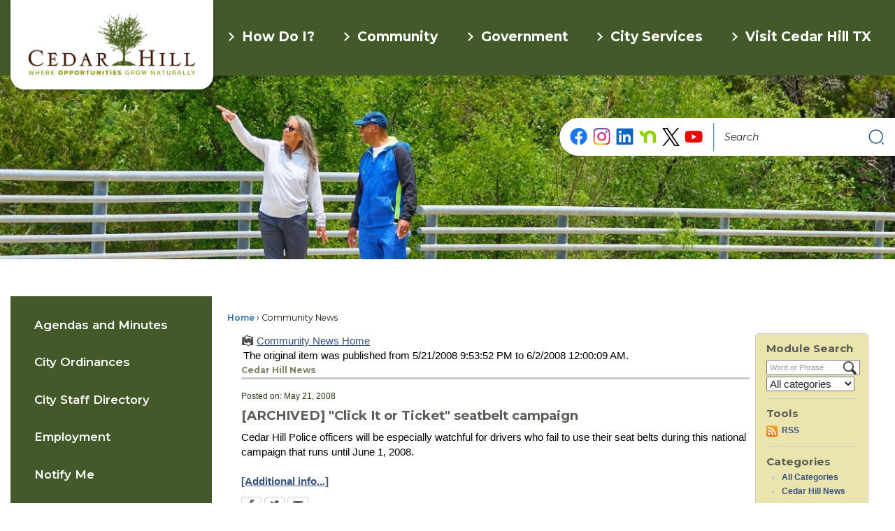

--- FILE ---
content_type: text/html; charset=utf-8
request_url: https://cedarhilltx.com/CivicAlerts.aspx?AID=93&ARC=260
body_size: 32863
content:

<!DOCTYPE html>
<html lang="en">
<head>

	<meta http-equiv="Content-type" content="text/html; charset=UTF-8" />
<!-- Google Tag Manager for GA4 -->
				<script>(function(w,d,s,l,i){w.GAMeasurementID='G-5SZ1YJ9TKJ';w[l]=w[l]||[];w[l].push({'gtm.start':
				new Date().getTime(),event:'gtm.js'});var f=d.getElementsByTagName(s)[0],
				j=d.createElement(s),dl=l!='dataLayer'?'&l='+l:'';j.async=true;j.src=
				'https://www.googletagmanager.com/gtm.js?id='+i+dl;f.parentNode.insertBefore(j,f);
				})(window,document,'script','cpDataLayerGA4','GTM-K73C5PS');</script>
				<!-- End Google Tag Manager for GA4 -->
				<script type='text/javascript'>
					var enableTelemetry = 'false'
					var aiConfig = {
					instrumentationKey: '1cde048e-3185-4906-aa46-c92a7312b60f'						
					}
					var appInsights = window.appInsights || function (a) { function b(a) { c[a] = function () { var b = arguments; c.queue.push(function () { c[a].apply(c, b) }) } } var c = { config: a }, d = document, e = window; setTimeout(function () { var b = d.createElement('script'); b.src = a.url || 'https://js.monitor.azure.com/scripts/a/ai.0.js', d.getElementsByTagName('script')[0].parentNode.appendChild(b) }); try { c.cookie = d.cookie } catch (a) { } c.queue = []; for (var f = ['Event', 'Exception', 'Metric', 'PageView', 'Trace', 'Dependency']; f.length;)b('track' + f.pop()); if (b('setAuthenticatedUserContext'), b('clearAuthenticatedUserContext'), b('startTrackEvent'), b('stopTrackEvent'), b('startTrackPage'), b('stopTrackPage'), b('flush'), !a.disableExceptionTracking) { f = 'onerror', b('_' + f); var g = e[f]; e[f] = function (a, b, d, e, h) { var i = g && g(a, b, d, e, h); return !0 !== i && c['_' + f](a, b, d, e, h), i } } return c }(aiConfig);
					window.appInsights = appInsights, appInsights.queue && 0 === appInsights.queue.length;
					// Add telemetry initializer
					appInsights.queue.push(function() {
						appInsights.context.addTelemetryInitializer(function(envelope) {
							var telemetryItem = envelope.data.baseData;
							// To check the telemetry item’s type:
							if (!false)
							{
								//If the telemetry is not enabled, we still want to capture Google map custom event, so only allow that
								if (envelope.name.indexOf('.Event') == -1)
									return false;
							}
						});
					});						
					appInsights.trackPageView();
				</script>
	<script>
		function populateAntiForgery(token) {
			var input = document.createElement("input");
			input.name = "__RequestVerificationToken";
			input.type = "hidden";
			input.value = token;
			var absPat = /^https?:\/\/|^\/\//i;
			var forms = document.getElementsByTagName("form");
			for (var i = 0; i < forms.length; i++) {
				if (forms[i].method == "post" &&
					!forms[i].querySelector('[name="__RequestVerificationToken"]') &&
					!absPat.test(forms[i].getAttribute("action"))) {
					forms[i].appendChild(input.cloneNode());
				}
			}
		}

		function getAntiForgeryToken(callback, error) {
			var xhr = new XMLHttpRequest();
			xhr.open("GET", "/antiforgery");
			xhr.addEventListener("load", function() {
				try {
					if (this.status !== 200) {
						throw Error("Invalid status. Could not retrieve antiforgery token.");
		}
					var obj = JSON.parse(this.responseText);
					callback(obj.token);
				} catch (e) {
					typeof error === "function" && error(e);
				}
			});
			xhr.send();
		}

		getAntiForgeryToken(function(token) {
			if (document.readyState === "complete"
				|| document.readyState === "loaded" 
				|| document.readyState === "interactive") {
				populateAntiForgery(token);
				return;
			}
			document.addEventListener("DOMContentLoaded", function() {
				populateAntiForgery(token);
			}, false);
		}, console.error);
			</script>
			

	<script type="text/javascript">
		window.departmentHeader = {};
		window.pageSectionTracker = {};
		window.isResponsiveEnabled = true;
		window.isRemoveSetHeights= true;
		if (window.isRemoveSetHeights) {
			document.documentElement.className += ' removeSetHeights';
		}
		window.mainMenuMediaQuery = 'screen and (max-width: 40em)';
		window.isMobileBrowserIncludingTablets = false;
		window.fixedResponsiveMenu = false;
		window.fullWidthResponsiveMenu = false;
		window.responsiveMenuHeight = '';
		window.responsiveMenuFontSize = '';
		(function () {
			window.setSizeCookie = function () {
				document.cookie = "dpi=" + window.devicePixelRatio + "; path=/";
				document.cookie = "viewportWidth=" + window.innerWidth + "; path=/";
				document.cookie = "viewportHeight=" + window.innerHeight + "; path=/";
				if (screen && screen.width && screen.height) {
					document.cookie = "screenWidth=" + screen.width + "; path=/";
					document.cookie = "screenHeight=" + screen.height + "; path=/";
				}
				document.cookie = "responsiveGhost=1; path=/";
			};

			setSizeCookie();
		}());
	</script>
		<meta name="viewport" content="width=device-width, initial-scale=1">
	<script async src="https://docaccess.com/docbox.js"></script>
	
	
	
	<meta name="theme-color" content="rgb(35, 54, 12)">
	<link rel="icon" href="/images/favicon.ico" type="image/x-icon" />
	<link rel="shortcut icon" href="/images/favicon.ico" type="image/x-icon" />
		<title>Community News • Cedar Hill • CivicEngage</title>

			<script src="/Assets/Scripts/jQuery/jquery-2.2.4.min.js"></script>
	<script src="/Assets/Scripts/jQuery/jQuery-migrate-1.4.1.js" type="text/javascript"></script>
	

	<!--[if IE 6]><script language="JavaScript" type="text/javascript"> var isie6 = true; </script><![endif]-->
	<!--[if IE 7]><script language="JavaScript" type="text/javascript"> var isie7 = true; </script><![endif]-->
	<!--[if IE 8]><script language="JavaScript" type="text/javascript"> var isie8 = true; </script><![endif]-->
	<!--[if IE 9]><script language="JavaScript" type="text/javascript"> var isie8 = true; </script><![endif]-->
	<script type="text/javascript"><!--
	var intCountryCode = 840;
	var externalSiteDialogHeight = '350px';
	var order = '';
//--></script>
	
<link href="/-681783051.css" rel="stylesheet" type="text/css" />	<link href="/-1465647691.css" rel="stylesheet" type="text/css" />	<link href="/-549347523.css" rel="stylesheet" type="text/css" />

	<link rel="stylesheet" type="text/css" href="/Assets/Styles/Print.css" media="print">
	<script type="text/javascript">
		window.Pages = window.Pages || {};
		// FrontEnd RWD initialization
		window.Pages.rwdReady = $.Deferred();
		window.Pages.toolBarDeferred = $.Deferred();
		window.Pages.rwdSetupComplete = $.Deferred();
		window.Pages.megaMenuLoaded = $.Deferred();
		window.Pages.angularToolbarComplete = $.Deferred();
		window.Pages.frontEndToolbarComplete = $.Deferred();
	</script>
	

	<meta http-equiv="Content-Type" content="text/html; charset=UTF-8">
		
	
        <meta property="og:image" content="https://cedarhilltx.com/Common/Images/CivicAlerts/HomeModuleIconShare.png" />
        <meta name="twitter:image" content="https://cedarhilltx.com/Common/Images/CivicAlerts/HomeModuleIconShare.png" />
    <meta property="og:title" content="&quot;Click It or Ticket&quot; seatbelt campaign" />
    <meta name="twitter:title" content="&quot;Click It or Ticket&quot; seatbelt campaign" />
    <meta property="og:url" content="https://cedarhilltx.com/CivicAlerts.aspx?AID=93&amp;ARC=260" />
    <meta name="twitter:url" content="https://cedarhilltx.com/CivicAlerts.aspx?AID=93&amp;ARC=260" />
    <meta property="og:site_name" content="Cedar Hill" />
    <meta name="twitter:site" content="Cedar Hill" />
    <meta property="og:description" content="Cedar Hill Police officers will be especially watchful for drivers who fail to use their seat belts during this national campaign that runs until June 1, 2008." />
    <meta name="twitter:description" content="Cedar Hill Police officers will be especially watchful for drivers who fail to use their seat belts during this national campaign that runs until June 1, 2008." />
<meta name="twitter:card" content="summary" />

	<link rel="stylesheet" href="/App_Themes/CP/nmenu.css" type="text/css">

    
	<!-- Dynamic Header Scripts -->
	
	<!--Reference Stylesheet-->
	
    
		<!--Dynamic Header Styles-->
	<style type="text/css">
	
	</style>
	
	
	



	<script src="/-28722462.js" type="text/javascript"></script>
	
	

	<!--[if lte IE 8]><link rel="stylesheet" type="text/css" href="/App_Themes/ie8.css"><![endif]-->
	<!--[if lte IE 7]><link rel="stylesheet" type="text/css" href="/App_Themes/ie7.css"><![endif]-->
	<!--[if lte IE 6]><link rel="stylesheet" type="text/css" href="/App_Themes/ie6.css"><![endif]-->
	<!--[if lt IE 9]><script type="text/javascript" src="/Scripts/html5.js"></script><![endif]-->

	<script type="text/javascript">
		setEditorVariables(false, 840);
		function getPrintPreviewType() { return 0; } function printPreview() {pPreview(getPrintPreviewType()); }
	</script>
	<script src="/Assets/Scripts/AlpineJS/3.14.1/alpine.min.js" type="text/javascript" defer="defer"></script>
</head>
<body class="wide " >

    <script>jQuery(document).click(function (event) {
	var target = jQuery(event.target);
	if (target.attr('src') && target.parents('.image').length && target.parents('.widget').length) {
		var text = target.attr('title');
		
		if (!text.length) {
			text = "N/A";
		}
		ga('send',
			{
				hitType: 'event',
				eventCategory: 'Image',
				eventAction: 'Image - ' + text,
				eventLabel: window.location.href
			});
	}
	if (target.is('button') || target.hasClass('button') || target.parents().hasClass('button')) {
		var text = "";
		if (target.parents('.button')[0]) {
			text = target.parents('.button').first().text();
		} else if (target.text().length) {
			text = target.text();
		} else if (target.attr('title').length) {
			text = target.attr('title');
		}
		if (!text.length) {
			text = "N/A";
		}
		ga('send',
			{
				hitType: 'event',
				eventCategory: 'Button',
				eventAction: 'Button - ' + text,
				eventLabel: window.location.href
			});
	}
	if (target.parents('.widgetCustomHtml').length) {
		ga('send',
			{
				hitType: 'event',
				eventCategory: 'Custom Html',
				eventAction: 'Custom Html Clicked',
				eventLabel: window.location.href
			});
	}
	if (target.parents('.editor').length) {
		ga('send',
			{
				hitType: 'event',
				eventCategory: 'Editor',
				eventAction: 'Editor Link Clicked',
				eventLabel: window.location.href
			});
	}
	if (target.parents('.GraphicLinks').length) {
		var text = "";
		var targetGraphicLink = target;
		if (target.hasClass('widgetGraphicLinksLink')) {
			targetGraphicLink = jQuery(target.children()[0]);
		}
		if (targetGraphicLink.hasClass('text')) {
			text = targetGraphicLink.text();
		} else if (targetGraphicLink.attr('src').length) {
			if (targetGraphicLink.attr('alt').length) {
				text = targetGraphicLink.attr('alt');
			} else {
				text = targetGraphicLink.attr('src');
			}
		} else {
			text = "N/A";
		}
		ga('send',
			{
				hitType: 'event',
				eventCategory: 'Graphic Links',
				eventAction: 'Graphic Link - ' + text,
				eventLabel: window.location.href
			});
	}
	if (target.parents('.InfoAdvanced').length) {
		ga('send',
			{
				hitType: 'event',
				eventCategory: 'Info Advanced',
				eventAction: 'Info Advanced Clicked',
				eventLabel: window.location.href
			});
	}
	if (target.parents('.list').length) {
		ga('send',
			{
				hitType: 'event',
				eventCategory: 'List',
				eventAction: 'List Clicked',
				eventLabel: window.location.href
			});
	}
	if (target.parents('.megaMenuItem').length || target.parents('.topMenuItem').length) {
		var megaMenuText = jQuery('.topMenuItem.mouseover').find('span').text();
		var breadCrumbs = [];
		jQuery('.breadCrumbs > li').each(function () {
			 breadCrumbs.push(this.textContent);
		});
		var pageTitle = breadCrumbs.join('>');
		var subTitleText = target.parents('.megaMenuItem').children('.widgetTitle').children().text();
		var text = "";
		if (pageTitle) {
			text += pageTitle + " | ";
		} else {
			text += document.title + ' - ';
		}
		if (target.text() == "" && megaMenuText == "") {
			text += "N/A";
		} else if (target.text().length && megaMenuText.length) {
			if (megaMenuText == target.text()) {
				text += megaMenuText;
			} else {
				text += megaMenuText + " - " + subTitleText + " - " + target.text();
			}
		} else if (target.text() == "") {
			text += megaMenuText;
		} else {
			text += target.text();
		}
		if (!text.length) {
			text = "N/A";
		}
		ga('send',
			{
				hitType: 'event',
				eventCategory: 'Mega Menu',
				eventAction: 'Mega Menu : ' + text,
				eventLabel: window.location.href
			});
	}
	if (target.parents('.widgetNewsFlash').length && target.parents('.widgetItem').length) {
		var text = jQuery(target.parents('.widgetItem')[0]).find('.widgetTitle').children().text();
		if (!text.length) {
			text = "N/A";
		}
		ga('send',
			{
				hitType: 'event',
				eventCategory: 'News Flash',
				eventAction: 'News Flash - ' + text,
				eventLabel: window.location.href
			});
	}
	if (target.hasClass('widgetQuickLinksLink') || target.find('.widgetQuickLinksLink').length) {
		var text = target.text();
		if (!text.length) {
			text = "N/A";
		}
		ga('send',
			{
				hitType: 'event',
				eventCategory: 'Quick Links',
				eventAction: 'Quick Links - ' + text,
				eventLabel: window.location.href
			});
	}
	if (target.attr('src') && target.parents('.cpSlideshow').length) {
		var text = target.attr('title');
		if (!text.length) {
			text = "N/A";
		}
		ga('send',
			{
				hitType: 'event',
				eventCategory: 'Slideshow',
				eventAction: 'Slideshow - ' + text,
				eventLabel: window.location.href
			});
	}
	if (target.parents('.widgetText').length) {
		ga('send',
			{
				hitType: 'event',
				eventCategory: 'Text',
				eventAction: 'Text Link Clicked',
				eventLabel: window.location.href
			});
	}
});</script>

    <div id="fb-root"></div>
<div id=skipToContentLinks>
<a href="#contentarea" target="_self" class="skipToContentLink">Skip to Main Content</a>
</div>
    <form id="frmReferenceFormForTelerikEditorDialogs"></form>

        <input type="hidden" id="GoogleMapsKey" value="AIzaSyDWUuE-ifkbhxblF920N8MjpBdTg1Wt784" />



    <input type="hidden" id="cpcDomain" value="https://cp-civicplusuniversity2.civicplus.com">
    <input type="hidden" id="hdnStructureID" value="5" />
    <input type="hidden" id="hdnContentCollectionID" value="df509605-6467-4fb1-9e16-8fe64343a4ce" />
    <input type="hidden" id="hdnWorkingCopyID" value="00000000-0000-0000-0000-000000000000" />
    <input type="hidden" id="hdnThemeID" value="16" />
    <input type="hidden" id="pageIsFrontEnd" value="true" />
    <input type="hidden" id="pageModuleID" value="1" />
    <input type="hidden" id="pagePageID" />

        <input type="hidden" id="hdnModuleID" value="1" />
    <div id="stickyPlaceholder"></div>
    <div id="outer-wrap" class="outer-wrap">
        <div id="inner-wrap" class="inner-wrap">
                <div id="divToolbars" class="cpToolbars newCP mui-fixed" style="">
                    



                </div>
            <div id="bodyWrapper">
                <div id="mainNavHolderMobile" class="mainNavHolderMobile"></div>
                
<div data-cpRole="structuralContainer" id="bodyContainerTS">
<!-- <div data-cpRole="banner" id="banner3" class="fixedBannerTS"> --><!-- Header Container --><header data-cpRole="structuralContainer" id="headerContainerTS" class="fixedTopTS">
<div class="siteWrap4"><div data-cpRole="structuralContainer" id="flexHeader1TS" class="lyt-header lyt-flex lyt-flex-column lyt-justify-between lyt-align-center">
<div data-cpRole="structuralContainer" id="lyt-logo">
<div data-cpRole="banner" id="lyt-logo-inner" class="bannerLogoTS empty">




				<a id="lyt-logo-inner-30" style="			display: block; text-align: center;
" class="bannerObject" href="/" target="_self"><img alt="Cedar Hill Texas Homepage" class="bannerObject" height="220" src="/ImageRepository/Document?documentID=44443" width="580" /></a>
</div>
</div><div data-cpRole="structuralContainer" id="lyt-nav">
<nav data-cpRole="nav" id="mainNav" class="siteNav mainNav" aria-label="Main">
<ol id="mainNavMenu" data-parent="1" class="rootNavMenu" role="menu"><!--
--><li id="MainItem1791" class="topMenuItem" role="none" data-pageid="1791" data-displaymegamenu="True"><!--
			--><!--
			--> <a role = "menuitem" aria-haspopup=true aria-expanded='false' id = "mainNavHowDoI" class="navMainItem mainNavItem mainNavItem1 " href="/1791/How-Do-I" target = "_self" >   How Do I? </a>			<!--
			--><!--
			--></li><!----><li id="MainItem59" class="topMenuItem" role="none" data-pageid="59" data-displaymegamenu="True"><!--
			--><!--
			--> <a role = "menuitem" aria-haspopup=true aria-expanded='false' id = "mainNavCommunity" class="navMainItem mainNavItem mainNavItem2 " href="/59/Community" target = "_self" >   Community </a>			<!--
			--><!--
			--></li><!----><li id="MainItem57" class="topMenuItem" role="none" data-pageid="57" data-displaymegamenu="True"><!--
			--><!--
			--> <a role = "menuitem" aria-haspopup=true aria-expanded='false' id = "mainNavGovernment" class="navMainItem mainNavItem mainNavItem3 " href="/57/Government" target = "_self" >   Government </a>			<!--
			--><!--
			--></li><!----><li id="MainItem58" class="topMenuItem" role="none" data-pageid="58" data-displaymegamenu="True"><!--
			--><!--
			--> <a role = "menuitem" aria-haspopup=true aria-expanded='false' id = "mainNavCityServices" class="navMainItem mainNavItem mainNavItem4 " href="/58/City-Services" target = "_self" >   City Services </a>			<!--
			--><!--
			--></li><!----><li id="MainItem61" class="topMenuItem" role="none" data-pageid="61" data-displaymegamenu="False"><!--
			--><!--
			--> <a role="menuitem"  id="mainNavVisitCedarHillTX" class="navMainItem mainNavItem mainNavItem5" href="https://www.visitcedarhilltx.com" target="_self">   Visit Cedar Hill TX </a>			<!--
			--><!--
			--></li><!---->
</ol>


	<script type="text/javascript">
		(function () {
			function setupMenu() {
				const menuID = 'mainNavMenu';
				const menuType = MAIN_MENU;

				//setup menu manager properties for main menu
				if (!menuManager.mobileMainNav && true)
					menuManager.adjustMainItemsWidth('#' + menuID);
				menuManager.isMainMenuEditable = false;
				menuManager.mainMenuMaxSubMenuLevels = 4;
				menuManager.setMOMMode(2, menuType);

				//Init main menu
				const setupDraggable = menuManager.isMainMenuEditable;
				const urlToGetHiddenMenus = '/Pages/MenuMain/HiddenMainSubMenus?pageID=1&moduleID=1&themeID=16&menuContainerID=mainNav';

				menuManager.setupMenu(menuID, 'mainNav', menuType, setupDraggable, urlToGetHiddenMenus);
				menuManager.mainMenuInit = true;
				menuManager.mainMenuTextResizer = true;
				if (1.00 > 0)
					menuManager.mainMenuTextResizerRatio = 1.00;
				if (window.isResponsiveEnabled)
					menuManager.mainMenuReady.resolve();

			}

			if (document.readyState === "complete"
				|| document.readyState === "loaded"
				|| document.readyState === "interactive") {
				setupMenu();
				return;
			}

			document.addEventListener("DOMContentLoaded", setupMenu);
		})();
	</script>


<aside data-cpRole="megaMenu" id="megaMenu" class="megaMenu" style="display: none;"><input type="hidden" id="megaMenuPopupDirection" value="0"><input type="hidden" id="megaMenuWidthReference" value="1"><aside role="menu" data-cpRole="contentContainer" id="mainNavMegaMenu1791" class="contentTop mainNavMegaMenu megaMenuContainer pageID_1791 hidden" data-orientation="horizontal">	<div id="ccfe42a32b-7344-4819-9e33-b0407d62c195" data-containerid="fe42a32b-7344-4819-9e33-b0407d62c195" class="pageContent cpGrid cpGrid24 showInMobile">
				                



	</div>
</aside><aside role="menu" data-cpRole="contentContainer" id="mainNavMegaMenu59" class="contentTop mainNavMegaMenu megaMenuContainer pageID_59 hidden" data-orientation="horizontal">	<div id="cc32488742-602c-4b75-b3ff-73fa63495df3" data-containerid="32488742-602c-4b75-b3ff-73fa63495df3" class="pageContent cpGrid cpGrid24 showInMobile">
				                



	</div>
</aside><aside role="menu" data-cpRole="contentContainer" id="mainNavMegaMenu57" class="contentTop mainNavMegaMenu megaMenuContainer pageID_57 hidden" data-orientation="horizontal">	<div id="cc88b04686-07a0-4ff1-954f-8f7bd2dedc19" data-containerid="88b04686-07a0-4ff1-954f-8f7bd2dedc19" class="pageContent cpGrid cpGrid24 showInMobile">
				                



	</div>
</aside><aside role="menu" data-cpRole="contentContainer" id="mainNavMegaMenu58" class="contentTop mainNavMegaMenu megaMenuContainer pageID_58 hidden" data-orientation="horizontal">	<div id="cc1ec3c106-3855-4699-a235-4dbd7e1e90f9" data-containerid="1ec3c106-3855-4699-a235-4dbd7e1e90f9" class="pageContent cpGrid cpGrid24 showInMobile">
				                



	</div>
</aside></aside></nav>
</div>
</div></div>
</header><!-- Banner --><div data-cpRole="structuralContainer" id="bannerContainerTS" class="noOverflowTS">
<div data-cpRole="banner" id="banner1"><div data-cpRole="structuralContainer" id="bannerSizingTS">
<div data-cpRole="structuralContainer" id="bannerContentTS">
<div class="siteWrap4"><div data-cpRole="structuralContainer" id="lyt-search">
<div data-cpRole="contentContainer" id="lyt-search-inner">	<div id="cc62b6df51-139b-42a3-bf5a-baba2674c3cf" data-containerid="62b6df51-139b-42a3-bf5a-baba2674c3cf" class="pageContent cpGrid cpGrid24 isLockedContainer showInMobile" data-contentcontainerbreakpoint="15">
				                

		<div class="row outer wide"><!--
--><div class="outer col col11 first" style="" data-widgetcontainerid="a9791544-3c20-465d-9e23-dada13665cd2">				
	<div class="row nest first last wide">
	
	<div class="inner col col11 first last id0c1e3dca-1999-4494-a31c-805f424b5983" style="" data-widgetcontainerid="0c1e3dca-1999-4494-a31c-805f424b5983">	
<div data-widget-id="b9cb0765-49dd-40d4-a8c7-b0e9ba3ecdcc" data-widget-controller-path="/GraphicLinks/Widget">




<div id="graphicLinkWidgetb9cb0765-49dd-40d4-a8c7-b0e9ba3ecdcc" class="widget widgetGraphicLinks skin28 widgetOptionSet4 wide" data-elementqueryclasses='{"wide-narrow":"min-width:1em"}' data-elementquerymatch='matchMultiColumn' data-elementqueryunmatch='unmatchMultiColumn' data-modulewidgettype="graphicLinks">
	<div class="widgetHeader">
		<div class="">
				</div>
	</div>
	<div class="widgetBody cpGrid cpGrid6 "> 	
				<nav class="widgetGraphicLinksNav" aria-label="Graphic links">
					<div class="row   wide"><!--
--><div class="col col1 first "><ul class="semanticList"><!--
	    --><li class="widgetItem GraphicLinks"><a class="widgetDesc widgetGraphicLinksLink" href="/facebook" target="_self"  aria-label="Facebook graphic"><img src="/ImageRepository/Document?documentID=44478" 
     class="graphicButtonLink" alt="Facebook" 
     onmouseover="this.src='/ImageRepository/Document?documentID=44478'" 
	onmouseout="this.src='/ImageRepository/Document?documentID=44478'"
     onfocus="this.src='/ImageRepository/Document?documentID=44478'" 
	onblur="this.src='/ImageRepository/Document?documentID=44478'"> </a></li><!--
--></ul></div><!----><div class="col col1  "><ul class="semanticList"><!--
	    --><li class="widgetItem GraphicLinks"><a class="widgetDesc widgetGraphicLinksLink" href="https://www.instagram.com/cityofcedarhillgovernment/" target="_self"  aria-label="Instagram graphic"><img src="/ImageRepository/Document?documentID=44479" 
     class="graphicButtonLink" alt="Instagram" 
     onmouseover="this.src='/ImageRepository/Document?documentID=44479'" 
	onmouseout="this.src='/ImageRepository/Document?documentID=44479'"
     onfocus="this.src='/ImageRepository/Document?documentID=44479'" 
	onblur="this.src='/ImageRepository/Document?documentID=44479'"> </a></li><!--
--></ul></div><!----><div class="col col1  "><ul class="semanticList"><!--
	    --><li class="widgetItem GraphicLinks"><a class="widgetDesc widgetGraphicLinksLink" href="https://www.linkedin.com/company/city-of-cedar-hill" target="_self"  aria-label="Linkedin graphic"><img src="/ImageRepository/Document?documentID=44480" 
     class="graphicButtonLink" alt="Linkedin" 
     onmouseover="this.src='/ImageRepository/Document?documentID=44480'" 
	onmouseout="this.src='/ImageRepository/Document?documentID=44480'"
     onfocus="this.src='/ImageRepository/Document?documentID=44480'" 
	onblur="this.src='/ImageRepository/Document?documentID=44480'"> </a></li><!--
--></ul></div><!----><div class="col col1  "><ul class="semanticList"><!--
	    --><li class="widgetItem GraphicLinks"><a class="widgetDesc widgetGraphicLinksLink" href="https://nextdoor.com/agency-detail/tx/cedar-hill/city-of-cedar-hill/" target="_self"  aria-label="Nextdoor graphic"><img src="/ImageRepository/Document?documentID=44481" 
     class="graphicButtonLink" alt="Nextdoor" 
     onmouseover="this.src='/ImageRepository/Document?documentID=44481'" 
	onmouseout="this.src='/ImageRepository/Document?documentID=44481'"
     onfocus="this.src='/ImageRepository/Document?documentID=44481'" 
	onblur="this.src='/ImageRepository/Document?documentID=44481'"> </a></li><!--
--></ul></div><!----><div class="col col1  "><ul class="semanticList"><!--
	    --><li class="widgetItem GraphicLinks"><a class="widgetDesc widgetGraphicLinksLink" href="https://www.cedarhilltx.com/twitter" target="_self"  aria-label="X graphic"><img src="/ImageRepository/Document?documentID=44489" 
     class="graphicButtonLink" alt="X" 
     onmouseover="this.src='/ImageRepository/Document?documentID=44489'" 
	onmouseout="this.src='/ImageRepository/Document?documentID=44489'"
     onfocus="this.src='/ImageRepository/Document?documentID=44489'" 
	onblur="this.src='/ImageRepository/Document?documentID=44489'"> </a></li><!--
--></ul></div><!----><div class="col col1  last"><ul class="semanticList"><!--
	    --><li class="widgetItem GraphicLinks"><a class="widgetDesc widgetGraphicLinksLink" href="https://www.youtube.com/channel/UCqdnu4e2tmUk56dt1ZiemVQ" target="_self"  aria-label="YouTube graphic"><img src="/ImageRepository/Document?documentID=44490" 
     class="graphicButtonLink" alt="YouTube" 
     onmouseover="this.src='/ImageRepository/Document?documentID=44490'" 
	onmouseout="this.src='/ImageRepository/Document?documentID=44490'"
     onfocus="this.src='/ImageRepository/Document?documentID=44490'" 
	onblur="this.src='/ImageRepository/Document?documentID=44490'"> </a></li><!--
--></ul></div><!--					--></div>
				</nav>
	</div>
	<div class="widgetFooter">
			</div>
</div>

</div>
	</div> <!-- inner column -->

	</div> <!-- inner row -->

			</div><!-- outer column --><!----><div class="outer col col13 last" style="" data-widgetcontainerid="03ccccbe-45d9-42d6-8818-76b28f27869d">				
	<div class="row nest first last wide">
	
	<div class="inner col col13 first last id2e229898-0277-4f32-b7ae-26bc099d075d" style="" data-widgetcontainerid="2e229898-0277-4f32-b7ae-26bc099d075d">	
<div data-widget-id="89e95cd0-e5ca-4dde-b298-d28efc74c331" data-widget-controller-path="/Layout/WidgetSearch">
	
	<script defer type="text/javascript" src="/Common/Controls/jquery-ui-1.14.1/jquery-ui.min.js"></script>
	<script defer src="/Areas/Layout/Assets/Scripts/Search.js" type="text/javascript"></script>
	<script defer type="text/javascript">

		$(document).ready(function () {
			try {
				$(".widgetSearchButton.widgetSearchButton89e95cd0-e5ca-4dde-b298-d28efc74c331").click(function (e) {
				e.preventDefault();
					if (false||$("#ysnSearchOnlyDept89e95cd0-e5ca-4dde-b298-d28efc74c331").is(':checked'))
					{
						doWidgetSearch($(this).siblings(".widgetSearchBox").val(), Number(0));
					}
					else {
						doWidgetSearch($(this).siblings(".widgetSearchBox").val(), 0);
					}
			});
			$("#searchField89e95cd0-e5ca-4dde-b298-d28efc74c331").keypress(function (e) {
				if (window.clipboardData) {
					if (e.keyCode === 13) {
						if ($("#ysnSearchOnlyDept89e95cd0-e5ca-4dde-b298-d28efc74c331").is(':checked') || false) {
								doWidgetSearch($(this).val(), Number(0));
							} else {
								doWidgetSearch($(this).val(), 0);
							}
						return false;
					}
				} else {
					if (e.which === 13) {
						if ($("#ysnSearchOnlyDept89e95cd0-e5ca-4dde-b298-d28efc74c331").is(':checked') || false) {
								doWidgetSearch($(this).val(), Number(0));
							} else {
								doWidgetSearch($(this).val(), 0);
							}
						return false;
					}
				}
				return true;
			});

				if (true) {
					var currentRequest = null;
					var $searchField = $("#searchField89e95cd0-e5ca-4dde-b298-d28efc74c331").autocomplete({
						source: function (request, response) {
							currentRequest = $.ajax({
								url: '/Search/AutoComplete' + ($("#ysnSearchOnlyDept89e95cd0-e5ca-4dde-b298-d28efc74c331").is(':checked') || false? '?departmentId=0' : ''),
								dataType: "json",
								timeout: 10000,
								beforeSend: function () {
									if (currentRequest != null) {
										currentRequest.abort();
									}
								},
								data:
								{
									term: request.term,
								},
								success: function (data) {
									response(data);
									$('.autoCompleteError').remove();
								},
								error: function (xmlhttprequest, textstatus, message) {
									if (textstatus === "timeout") {
										if ($("#searchField89e95cd0-e5ca-4dde-b298-d28efc74c331").siblings('.autoCompleteError').length == 0)
											$('<span class="autoCompleteError"><p class="alert error">Search autocomplete is currently not responding. Please try again later.</p></span>').insertAfter($("#searchField89e95cd0-e5ca-4dde-b298-d28efc74c331"));
									}
								}
							});
						},
						html: true,
						delay: 500,
						select: function (event, ui) {
							$(this).val(ui.item.value);
							$(this).next().click();
						}
					});

					$searchField.data("ui-autocomplete")._renderItem = function (ul, item) {
						return $("<li class=\"itemList\"></li>")
							.data("ui-autocomplete-item", item)
							.append("<a>" + item.label + "</a>")
							.appendTo(ul);
					};
}
}
			catch(e) {} //we're going to eat this error. Autocomplete won't work but we dont wan't to break anything else on the page.
		});
	</script>

	<section id="widgetPreviewSearch" class="widget widgetSearch skin28 widgetOptionSet30" style="display: block;" aria-label="Search">
				<!-- For the button right and inside -->
		<div class="widgetBody buttonRightInside">
			<input class="widgetSearchBox widgetSearchBox89e95cd0-e5ca-4dde-b298-d28efc74c331" cp5ph="true" id="searchField89e95cd0-e5ca-4dde-b298-d28efc74c331" name="searchField" onchange="searchBtnApplyQuery();" placeholder="Search" title="Search" type="text" value="" />
						<a href="/Search/Results" id="btnSearchIcon" class="widgetSearchButton widgetSearchButton89e95cd0-e5ca-4dde-b298-d28efc74c331" role="button"><img alt="Search" class="imageHover" data-hover="/ImageRepository/Document?documentID=44474" data-image="/ImageRepository/Document?documentID=44475" src="/ImageRepository/Document?documentID=44475" /></a>

			<label class="searchLabel" for="searchField89e95cd0-e5ca-4dde-b298-d28efc74c331">Search</label>
		</div>

	</section>


<style scoped>
	  
		.widgetSearch ::-webkit-input-placeholder {
		color: #222222;
	  }
		.widgetSearch :-moz-placeholder { /* Firefox 18- */
	   color: #222222;
	}
		.widgetSearch ::-moz-placeholder {  /* Firefox 19+ */
	   color: #222222;
	}
	.widgetSearch :-ms-input-placeholder {
	   color: #222222;
	}
	

	.widgetSearch .widgetBody .widgetSearchBox89e95cd0-e5ca-4dde-b298-d28efc74c331
	{
		color: #000000;
		background: transparent;
height: 54px;
border: none;
padding: 0 58px 0 16px;
font: italic 400 14px Montserrat;
	}
	.widgetSearch .widgetBody .widgetSearchButton89e95cd0-e5ca-4dde-b298-d28efc74c331
	{
		margin: 4px 4px 0 0;
	}
	.widgetSearch .widgetSearch-onlyDept89e95cd0-e5ca-4dde-b298-d28efc74c331
	{
		display: inline-block;
		color: #333;
		
		
		 padding-top: 10px;
	}
	#ysnSearchOnlyDept89e95cd0-e5ca-4dde-b298-d28efc74c331
	{
		position: relative;
		top: .125em;
	}

</style>

<link rel="stylesheet" href="/Common/Controls/jquery-ui-1.14.1/jquery-ui.min.css">
<link rel="stylesheet" href="/Common/Controls/jquery-ui-1.14.1/jquery-ui.theme.min.css">



<script type="text/javascript">
	//Updates search icons href to have the correct queryString
	function searchBtnApplyQuery() {
		document.getElementById("btnSearchIcon").href = "/Search?searchPhrase=" + document.getElementById("searchField89e95cd0-e5ca-4dde-b298-d28efc74c331").value;
	}
	</script>

</div>
	</div> <!-- inner column -->

	</div> <!-- inner row -->

			</div><!-- outer column --><!--		--></div> <!-- outer row -->


	</div>
</div>
</div><div data-cpRole="contentContainer" id="contentTS">	<div id="ccba8daddd-2a94-47bc-afaa-7270a59d7dbf" data-containerid="ba8daddd-2a94-47bc-afaa-7270a59d7dbf" class="pageContent cpGrid cpGrid24 showInMobile">
				                



	</div>
</div></div>
</div>
</div>




		<div id="bannerImagesJSON31" class="hidden"></div>
		<div id="bannerSlideshowControls_banner1" class="bannerSlideshowControlsNew none " style="display:none">
			<a id="arrowPrev_banner1" tabindex="0" class="arrowNew prev" aria-label="Banner Arrow Previous"><svg style=" " class=""><use xmlns:xlink="http://www.w3.org/1999/xlink" xlink:href="#iconSlideshowArrowLeft"></use></svg></a>
			<a id="arrowNext_banner1" tabindex="0" class="arrowNew next" aria-label="Banner Arrow Next"><svg style=" " class=""><use xmlns:xlink="http://www.w3.org/1999/xlink" xlink:href="#iconSlideshowArrowRight"></use></svg></a>
		</div>
			<script type="text/javascript">
				$(window).on("load", function () {
					$.when(window.Pages.rwdSetupComplete)
						.done(function () {
							renderExternalBannerSlideshow('banner1',
								{"BannerOptionID":31,"ThemeID":16,"SlotName":"banner1","Name":"Default","IsDefault":true,"BannerMode":2,"SlideShowSlideTiming":"5","SlideshowTransition":0,"SlideShowTransitionTiming":"1","ImageScale":true,"ImageAlignment":1,"ImageScroll":true,"MuteSound":true,"VideoType":0,"Status":40,"SlideshowControlsPosition":0,"SlideshowControlsAlignment":0,"SlideshowBannerControlsColorScheme":0,"DisplayVideoPauseButton":false,"VideoPauseButtonAlignment":1,"VideoPauseButtonControlsAlignment":0,"VideoPauseButtonStyle":"#FFFFFF","VideoPauseButtonBackgroundStyle":"#000000","VideoPauseButtonAlignmentClass":"alignRight viewport","DisplaySlideshowPauseButton":false,"SlideshowControlsColor":"#FFFFFF","SlideshowControlsBackgroundColor":"#000000","SlideshowPauseButtonClass":"isHidden","BannerImages":[{"BannerImageID":90,"BannerOptionID":31,"FileName":"/ImageRepository/Document?documentID=44446","Height":270,"Width":2200,"StartingOn":null,"StoppingOn":null,"IsLink":false,"LinkAddress":null,"Sequence":2,"RecordStatus":0,"ModifiedBy":0,"ModifiedOn":"\/Date(-62135575200000)\/","AltText":""},{"BannerImageID":91,"BannerOptionID":31,"FileName":"/ImageRepository/Document?documentID=44444","Height":270,"Width":2200,"StartingOn":null,"StoppingOn":null,"IsLink":false,"LinkAddress":null,"Sequence":3,"RecordStatus":0,"ModifiedBy":0,"ModifiedOn":"\/Date(-62135575200000)\/","AltText":""},{"BannerImageID":110,"BannerOptionID":31,"FileName":"/ImageRepository/Document?documentID=44654","Height":277,"Width":2200,"StartingOn":null,"StoppingOn":null,"IsLink":false,"LinkAddress":null,"Sequence":3,"RecordStatus":0,"ModifiedBy":0,"ModifiedOn":"\/Date(-62135575200000)\/","AltText":""}],"BannerVideos":[{"BannerVideoID":2,"BannerOptionID":31,"VideoFileName":"","ImageFileName":"EmptyBannerBkg202411211210134871.png","IsLink":false,"LinkAddress":null,"ModifiedBy":0,"ModifiedOn":"\/Date(-62135575200000)\/","VideoFileID":"00000000-0000-0000-0000-000000000000","ImageFileID":"00000000-0000-0000-0000-000000000000","VideoWidth":0,"VideoHeight":0,"ImageWidth":0,"ImageHeight":0,"LinkedVideoUrl":"","RecordStatus":0,"AltText":null}],"RecordStatus":0,"ModifiedBy":0,"ModifiedOn":"\/Date(-62135575200000)\/"},
								'/App_Themes/2024 - Interior/Images/',
								'Rotating');
						});
				});
			</script>

</div>
</div><main data-cpRole="structuralContainer" id="mainSectionTS">
<!-- Content container --><div data-cpRole="structuralContainer" id="mainContainerTS">
<div class="siteWrap2"><div data-cpRole="structuralContainer" id="mainWrapTS" class="mainWrap lyt-flex lyt-flex-column">
<div data-cpRole="structuralContainer" id="siteSidebarTS" class="siteSidebar left-nav-decoration">
<aside data-cpRole="contentContainer" id="sidebarContainer1TS">	<div id="cc2aa2a626-4033-4da8-a415-0b8317df29b1" data-containerid="2aa2a626-4033-4da8-a415-0b8317df29b1" class="pageContent cpGrid cpGrid24 showInMobile">
				                



	</div>
</aside><nav data-cpRole="nav" id="secondaryNav" class="siteNav secondaryNav" aria-label="Secondary">





	<ol role="menu" id="secondaryMenusecondaryNav" data-parent="4" class="rootNavMenu accordionNav">
	<li role="menuitem" aria-haspopup="true" class="topMenuItem sideNavLi hasAccordionChildren" id="SideItem261" data-pageid="261">
		<div class="accordionNavItem">
			<a href="/75/Agendas-Minutes" target="_self" class="navMainItem secondaryNavItem cpComponent" data-type="SecondaryMainItem">Agendas and Minutes</a>
		</div>
			</li>
	<li role="menuitem" aria-haspopup="true" class="topMenuItem sideNavLi hasAccordionChildren" id="SideItem1279" data-pageid="1279">
		<div class="accordionNavItem">
			<a href="http://library.municode.com/index.aspx?clientId=11825&amp;stateId=43&amp;stateName=Texas" target="_self" class="navMainItem secondaryNavItem cpComponent" data-type="SecondaryMainItem">City Ordinances</a>
		</div>
			</li>
	<li role="menuitem" aria-haspopup="true" class="topMenuItem sideNavLi hasAccordionChildren" id="SideItem872" data-pageid="872">
		<div class="accordionNavItem">
			<a href="/directory.aspx" target="_self" class="navMainItem secondaryNavItem cpComponent" data-type="SecondaryMainItem">City Staff Directory</a>
		</div>
			</li>
	<li role="menuitem" aria-haspopup="true" class="topMenuItem sideNavLi hasAccordionChildren" id="SideItem484" data-pageid="484">
		<div class="accordionNavItem">
			<a href="/1117/Jobs" target="_self" class="navMainItem secondaryNavItem cpComponent" data-type="SecondaryMainItem">Employment</a>
		</div>
			</li>
	<li role="menuitem" aria-haspopup="true" class="topMenuItem sideNavLi hasAccordionChildren" id="SideItem259" data-pageid="259">
		<div class="accordionNavItem">
			<a href="/list.asp" target="_self" class="navMainItem secondaryNavItem cpComponent" data-type="SecondaryMainItem">Notify Me</a>
		</div>
			</li>
	<li role="menuitem" aria-haspopup="true" class="topMenuItem sideNavLi hasAccordionChildren" id="SideItem643" data-pageid="643">
		<div class="accordionNavItem">
			<a href="/643/Online-Services" target="_self" class="navMainItem secondaryNavItem cpComponent" data-type="SecondaryMainItem">Online Services</a>
		</div>
			</li>
	<li role="menuitem" aria-haspopup="true" class="topMenuItem sideNavLi hasAccordionChildren" id="SideItem1357" data-pageid="1357">
		<div class="accordionNavItem">
			<a href="/gallery.aspx" target="_self" class="navMainItem secondaryNavItem cpComponent" data-type="SecondaryMainItem">Photo Galleries</a>
		</div>
			</li>
	<li role="menuitem" aria-haspopup="true" class="topMenuItem sideNavLi hasAccordionChildren" id="SideItem3101" data-pageid="3101">
		<div class="accordionNavItem">
			<a href="/3101/Cedar-Hill-Culture" target="_self" class="navMainItem secondaryNavItem cpComponent" data-type="SecondaryMainItem">Cedar Hill Culture </a>
		</div>
			</li>

	</ol>


	<script type="text/javascript">
		window.addEventListener('load', function () {
			//setup menu manager properties for secondary menu
			menuManager.isSideMenuEditable = false;
			menuManager.sideMenuMaxSubMenuLevels = 4;
			menuManager.sideMenuHasCustomLinks = true;
		});
	</script>

	<script type="text/javascript">
		window.addEventListener('load', function () {
			$('*[id^="SideItem"]').each(function () {
				var ids = $('[id="' + this.id + '"]');
				if (ids.length > 1)
					$.each(ids, function (index, value) {
						value.id = value.id + '_' + index;
					});
			});

			$('.hasAccordionChildren .openAccordionNav').click(function (e) {
				e.preventDefault();
				showHideAccordionMenuForSecondaryNav($(this));
			});

			$("#secondaryNav .grippy").each(function () {
				menuManager.setupDraggableElement($(this), SIDE_MENU, '#secondaryNav');
			});

			$("#secondaryNav li").each(function () {
				menuManager.setupDroppableAccordionElement($(this), SIDE_MENU);
			});
		});
	</script>



</nav><aside data-cpRole="contentContainer" id="sidebarContainer2TS">	<div id="ccb86cf31c-dd8a-4c88-a2de-555b4b1c6f55" data-containerid="b86cf31c-dd8a-4c88-a2de-555b4b1c6f55" class="pageContent cpGrid cpGrid24 showInMobile">
				                



	</div>
</aside>
</div><div data-cpRole="structuralContainer" id="outerContentWrapTS" class="outerContentWrap lyt-flex lyt-flex-column">
<div data-cpRole="structuralContainer" id="contentWrapTS" class="contentWrap">
<div data-cpRole="breadCrumbs" id="breadCrumbs" class="breadCrumbContainer">		<ol class="semanticList breadCrumbs">
			<li><a class="breadCrumb" href="/">Home</a></li><li>Community News</li>
		</ol>

	   
    
</div>
<div data-cpRole="mainContentContainer" id="moduleContent">

<div id="ctl00_ctl00_MainContent_BodyWrapper">
	
	<script type="text/javascript"><!--
	var isie6 = false, isie7 = false, isie6or7 = false;
	var intCountryCode = 840;

	function setUrlLength(editor) {
		//Toggle Image Context Menu Items
		setMenuItems(editor);
		//setContentBackgroundColor(editor);
		removeIEParagraphs(editor);
	}
	function setUrlLengthAndToolToggle(editor) {
		var minToolsGroups = 2; // Number of MinimumSetOfTools tools groups.
		
		// Hide the MinimumSetOfTools on load.
		var toolbar = editor.get_toolContainer(); // Get toolbar container.
		var toolgroups = toolbar.getElementsByTagName("UL"); // Get all toolgroups containers.
		
		for (var i = toolgroups.length - 1; i >= minToolsGroups; i--)			toolgroups[i].style.display = "none";
		
		if (editor.isIE) {
			var elem = editor.get_element();
			elem.style.height = "430px";
 			elem.style.minHeight = "430px";
		}
		
		// Toggle Image Context Menu Items.
		setMenuItems(editor);
		//setContentBackgroundColor(editor);
		removeIEParagraphs(editor);
	}
//--></script><!--[if IE 6]><script type="text/javascript">isie6 = true; isie6or7 = true;</script><![endif]-->
<!--[if IE 7]><script type="text/javascript">isie7 = true; isie6or7 = true;</script><![endif]-->

	

	<form name="aspnetForm" method="post" action="./CivicAlerts.aspx?AID=93&amp;ARC=260" id="aspnetForm" style="display:inline;" onsubmit="return headerValidationCallback();" enctype="multipart/form-data" autocomplete="off">
<div>
<input type="hidden" name="__EVENTTARGET" id="__EVENTTARGET" value="" />
<input type="hidden" name="__EVENTARGUMENT" id="__EVENTARGUMENT" value="" />
<input type="hidden" name="__VIEWSTATE" id="__VIEWSTATE" value="YRnqX1i7idLcyG6HO21TFAGvxObLw9Rk6ZjViGlfD/xehRgVIcF7NyNKZsdZmYk/doZXt/iImjAGfIBVk9c/3K1jn8oD1Q8FIx9Niw7heW52GE41vf1q1saMC2Yq2HljeYhFmef2yP861oPx143hjdEiz0EUvwC08t8riQQ3mhdYBh+wTchZgBY5kEADbffd9fb5Im8ba0MWi3/o8UQJheyBRNoUpYCiEawNi8MqS9ExuHpYMigerwZqxeX4F6sAgFU5Y/VX9hXCrhwS9GyPFbFhwKtLcaD1CA04vS47J4RCDvc/qRuIfp1+abiiEZt2aBPhLsbgtJjQtmzD9PsMLU9ASsDpnRduySJrwOW6p1JLrLMLuV2PUeTB45EyXf1v6Ex38nwiGAV9UT9dPCFXA75OHfia5Z4/9jK4ViI399QzXjXQ/pLcggDTIZpXWSiu8nTPtF3DrdLRcRXomVPMOIyHdhF77q2pgp9zkeL6MpLYznlkD7RlPfr3pFpWv4GqX4hSk16u9McuaRSbM2ndwb+OxD2wxuC7NAozMdgiGBdt06HsN7bbRZwaOzwq76DLLLLQuJdKLb3jMup2TKB1VhYuTjRFipJmIKn/HCvBpEczzROYwi3px21WOtmPgCVrlUfM7ev5XXjCkNArBtB8REMLd+lsezgTiN9gHz/vPEpFiDcPF4j/DIR4N56IVzo5VhausqkZgt26btDY1u+omOtmL+VEGy9wKDEgpUGC3lKfRY/n8RuTtdxK3Yu1cyOqnGQI4RVZAl6NQDLVZ29HluHu5WDoE/bg4Pp//XfUYcdECzJf+uNBiR6wP68558XRDd3ixRd6kq4VY+Ix6rRpwBFTMOHjVk4V3AOytc5W6ftsCuHgEOmGEU9WErX58Q37fTJmSokZNfEwmEzsguucIlnwrZeNl+jKF1Y+1Xy5mm1hcGoVsTiAR8sP0wfFE0hjb/NXFJEwQZtu7c7hZukzoF8rHRn9EqRrLQwGCEhNPXFRTMouzp0Aktfq/fn2yvOg3rbyMNOn5IvtNeCVCItCFOC6qoFR296U8KG2auyld8Mg6VrSJAg+/eEk6o6YRWOruo/4YObxK09JDqg4PJlwXh/yMQIneFM7sJYNtMTRxPSpD48dYAiGacdukVqlxmiqQL91uYcTIkEgcCzok2S+McvkllUiK8mqcbaKEirvIc2EkWpLdWTSqy/T8IuEDAQNSHO8uhvb4dS51Ggssxm4gA0PqbRUkqZ/9kmMeiV74o4Ty3t3ESux71zrnIONNsBfNhYEFNO9F3YyOej56golQRFQmzZBgjU6UtSAS9dP4axffCGN4K1s+Cjab5fCjj+y8P2vXbmb+tfD8jOmcC5O9kjXNm5QmX9+LROYsv9DpAIs2/iz20MpAOd1VrlQY1l6WToycOMnralax/90xEsBGco0796gagOJFndMbKCkiF7VenCWeouSBm9YWTclxWcR4QWD4YlMsd0Zx9HAx2XEgc1de6NqX87Myj3HHCRtrkMJb/Wzo/kS9h6SoTQCmaV6onARBuU2sCHUDvIIJ2q3VEzHHk+gn0hm1gDzJZyPf0cWMXUafKtQiykICgZUOWzGzzBOdHfXaJoyICjki0154j0ZGRqesR6O2U4QEOzrBysZtLJPL9LlvZb0NUu2rJmKGObdTnEoJ7r/hlV9IQHfQs4kBEb6d2nLHcWu/sxUYDaqjANH0fnMpKl6gjIDOCa3ym8vTkaOfzoEmjlKJj+m8FnHrL3XzN7wlYgtelctG6C/KpYUjXg+Wgh4hB6u3Mfqr1ihT5vYdRzMyRZIm4mhH8jWZQZtdAOt6GHED+W0DlM=" />
</div>

<script type="text/javascript">
//<![CDATA[
var theForm = document.forms['aspnetForm'];
if (!theForm) {
    theForm = document.aspnetForm;
}
function __doPostBack(eventTarget, eventArgument) {
    if (!theForm.onsubmit || (theForm.onsubmit() != false)) {
        theForm.__EVENTTARGET.value = eventTarget;
        theForm.__EVENTARGUMENT.value = eventArgument;
        theForm.submit();
    }
}
//]]>
</script>


<script src="/WebResource.axd?d=pynGkmcFUV13He1Qd6_TZDLabodcikOjfaxGftwY9HZ4kdGjeaKe0dWaPQB1vgEd44eKAO0Ba1XMxE47-4twmw2&amp;t=638901361900000000" type="text/javascript"></script>


<script src="/ScriptResource.axd?d=[base64]" type="text/javascript"></script>
<div>

	<input type="hidden" name="__VIEWSTATEGENERATOR" id="__VIEWSTATEGENERATOR" value="B6028D83" />
</div>
		<!--for archiving purpose-->
		<input name="ysnNotifyMe" type="hidden">
		<input name="strPage" type="hidden">
		<input name="intArchMainCatID" type="hidden">
		<input name="intArchMainItemID" type="hidden">
		 <script type="text/javascript">
//<![CDATA[
Sys.WebForms.PageRequestManager._initialize('ctl00$ctl00$MainContent$scriptManager', 'aspnetForm', ['tctl00$ctl00$MainContent$ModuleContent$ctl00$contentUpdatePanel','','tctl00$ctl00$MainContent$ModuleContent$ctl00$UpdatePanel','','tctl00$ctl00$MainContent$ModuleContent$ctl00$UpdatePanelOthers1',''], [], [], 90, 'ctl00$ctl00');
//]]>
</script>

		<script type="text/javascript">
			Sys.WebForms.PageRequestManager.getInstance().add_beginRequest(beginRequest);
			Sys.WebForms.PageRequestManager.getInstance().add_pageLoaded(pageLoaded);
		</script>
		
		<div id="modulecontent" name="modulecontent.aspx" style="padding-top: 0px;">
<div id="contentarea" ></div>


<!-- BEGIN CivicAlertContent.aspx ***** -->
<link href="/1686906140.css" rel="stylesheet" type="text/css" />
<script src="/1757422876.js" type="text/javascript"></script>
<div id="NewsFlashContent" class="newCP moduleContentNew pageStyles">


<div id="ctl00_ctl00_MainContent_ModuleContent_ctl00_contentUpdatePanel">
	
	<div id="divSideBar" class="sidebar">
		<section aria-labelledby="moduleSearchHeader" class="section search">
			<h3 id="moduleSearchHeader" for="searchButton">Module Search</h3>
			<div class="searchInput">	<label id="searchTermsLabel" class="visuallyHidden" for="searchTerms">Enter Search Terms</label>
	<input type="text" id="searchTerms" name="searchTerms" placeholder="Word or Phrase" value="">
	<input id="searchButton" class="searchButton" type="image" title="News Flash Search" alt="search" src="/Common/Images/ModuleSearchIcon.png" onkeypress="this.onclick()" onclick="CivicAlertSearch(); return false;"></div><select id="categorySelect" aria-label="Select a Category" name="CID">
	<option value="-1">All categories</option>
<option value="1" >Cedar Hill News</option>
</select>

		</section>
		<section aria-labelledby="moduleToolsHeader" class="section tools">
			<h3 id="moduleToolsHeader">Tools</h3>
			<ol>
				<li><a href="/rss.aspx#rssCivicAlerts" class="RSS">RSS</a></li>
				
				<li>
					
					
				</li>
			</ol>
		</section>
		<section aria-labelledby="categoryPagesHeader" class="section categories">
			<h3 id="categoryPagesHeader">Categories</h3>
			<ol>
						<li>
			<a href="/CivicAlerts.aspx">All Categories</a>
		</li>
		<li>
			<a href="/CivicAlerts.aspx?CID=1">Cedar Hill News</a>
		</li>

			</ol>
		</section>
	</div>
	<div class="contentMain selfClear">
		
		
		<div id="ctl00_ctl00_MainContent_ModuleContent_ctl00_UpdatePanel">
		<a class="archLinkColor" style="font-weight: normal;" href="/CivicAlerts.aspx">Community News Home</a>		<div class="alertTitle" style="width: 100%; padding-left: 3px;">
			The original item was published from 5/21/2008 9:53:52 PM to 6/2/2008 12:00:09 AM.
		</div>
<h1 class="visuallyHidden">Community News</h1>	<div class="single">
		<h2>
Cedar Hill News		</h2>
<div class="item"><span class="date">Posted on: May 21, 2008</span><h3>[ARCHIVED] "Click It or Ticket" seatbelt campaign</h3>				<p>Cedar Hill Police officers will be especially watchful for drivers who fail to use their seat belts during this national campaign that runs until June 1, 2008.</p>
					<a class="Hyperlink" href="http://www.cedarhilltx.com/index.asp?NID=880" >[Additional info...]</a>
	</div></div>
	</div><div id="ctl00_ctl00_MainContent_ModuleContent_ctl00_UpdatePanelOthers1">
		<a href="https://www.facebook.com/sharer/sharer.php?u=https%3a%2f%2fcedarhilltx.com%2fCivicAlerts.aspx%3fAID%3d93%26ARC%3d260&amp;t=Check out this news article for Cedar Hill" class="button" target="_blank">
	<span><img src="/Assets/Images/IconShareFacebook.png" alt="Facebook" title="Share on Facebook"/></span>
</a>
<a href="https://twitter.com/share?url=https%3a%2f%2fcedarhilltx.com%2fCivicAlerts.aspx%3fAID%3d93%26ARC%3d260&amp;text=Check out this news article for Cedar Hill" class="button" target="_blank">
	<span><img src="/Assets/Images/IconShareTwitter.png" alt="Twitter" title="Share on Twitter"/></span>
</a>


<a href="#" id="shareViaEmailButton" class="button" target="_blank"
	data-email-subject ="Check out this news article for Cedar Hill"
	data-share-url = "https://cedarhilltx.com/CivicAlerts.aspx?AID=93&amp;ARC=260">
	<span><img src="/Assets/Images/IconShareEmail.png" alt="Email" title="Share via Email"/></span>
</a>

	<script language="javascript" type="text/javascript" src="/Assets/Scripts/SocialShare.js"></script>
	<script language="javascript" type="text/javascript">
		$(document).ready(function () {
			var socialShareJs = new SocialShare();
			socialShareJs.setup('Check out this news article for Cedar Hill', 'https://cedarhilltx.com/CivicAlerts.aspx?AID=93&amp;ARC=260');
		});
	</script>
<div class="nextPreviousNav"></div><div class="others">
	<h2>
Other News in Cedar Hill News</h2><div class="listing"><div class="item"><span class="thumb alignRight"><img loading="lazy"  alt="Waste Management truck picking up trash can." src="/ImageRepository/Document?documentID=46527" style="width:62px; height:50px;"></span><h3><a href="/CivicAlerts.aspx?AID=1725">Waste Management Service Update for Winter Weather</a></h3><span class="date">Posted on: January 23, 2026</span></div><div class="item"><span class="thumb alignRight"><img loading="lazy"  alt="winter storm" src="/ImageRepository/Document?documentID=46531" style="width:88px; height:50px;"></span><h3><a href="/CivicAlerts.aspx?AID=1727">Storm Damage Survey for Residents Available</a></h3><span class="date">Posted on: January 27, 2026</span></div><div class="item"><span class="thumb alignRight"><img loading="lazy"  alt="Storm-Preppers-How-to-Build-a-Hurricane-Shelter" src="/ImageRepository/Document?documentID=46285" style="width:71px; height:50px;"></span><h3><a href="/CivicAlerts.aspx?AID=1708">Best Southwest Residential Safe Room Rebate Program</a></h3><span class="date">Posted on: December 8, 2025 | Last Modified on: December 4, 2025</span></div>	</div></div>
	</div>
	</div>

</div>

<input type="hidden" name="doSubmit" value="false" />
<input type="hidden" name="ysnSave" value="" />
<input type="hidden" name="curPage" value="CivicAlertForm" />
<input type="hidden" name="ysnSend" value="0" />
<input type="hidden" name="ysnSendAtStart" value="0" />
<input type="hidden" name="ysnSendBeforeDays" value="0" />
<input type="hidden" name="intSendBeforeDays" value="-1" />
<input type="hidden" name="txtComments" value="" />
<input type="hidden" name="dtiCurDate" value="2/2/2026 2:46:51 AM " />
<input type="hidden" name="txtSMSComments" value="" />
<input type="hidden" id="hConfirmRebuilt" name="hConfirmRebuilt" value="-1">
</div>

<script type="text/javascript" language="javascript"><!--
function redrawContent(closeModal) {
raiseAsyncPostback('ctl00_ctl00_MainContent_ModuleContent_ctl00_contentUpdatePanel', '', closeModal);
}

$(document).ready(function () {
if (!window.isResponsiveEnabled) {
	$('div.moduleContentNew').addClass('minWidth320px');
}

var color = $("div.moduleContentNew").css("color") + " !important";
var style = $('<style>span.arrow { color:' + color + '; }</style>');
$('html > head').append(style);
});

function pageLoad() {
$('#newsSortBy').bind('change', function () {
	var url = $(this).val();
	if (url) {
		window.location = url;
	}
	return false;
});
}
//--></script>

<!-- END CivicAlertContent.aspx ***** -->

</div>
<script type="text/javascript">order+='ModuleContent\n'</script>

		<div id="ctl00_ctl00_MainContent_ctl00_liveEditPopupWindow" class="modalContainer modalContainerCP" style="display: none;">
	<div id="ctl00_liveEditTitleBar" class="modalTitleLeft"><h3 id="ctl00_LiveEditModalTitle" class="modalTitle">Live Edit</h3><a id="ctl00_LiveEditCloseButton" class="modalClose" aria-label="Close this modal" href="/" title="Close this window"><svg viewBox='0 0 25 25' id='modalIconClose'><polygon style='fill:currentcolor' points='18.806,6.98 18.075,6.248 12.532,11.792 6.989,6.248 6.257,6.98 11.786,12.508 6.212,18.084 6.943,18.815 12.532,13.224 18.12,18.815 18.851,18.084 13.277,12.508'></polygon></svg></a></div><div id="ctl00_liveEditContentLeft" class="modalContentLeft"><div id="ctl00_liveEditContentRight" class="modalContentRight"><div id="ctl00_liveEditContent" class="modalContent"><iframe style="display: none; border: none;" src="about:blank" id="liveEditDialog" title="Live Edit Dialog" name="liveEditDialog"></iframe></div></div></div><div id="ctl00_liveEditFooter" class="modalBottomLeft"><div id="ctl00_liveEditfooterbar" class="modalBottomRight"><div id="ctl00_liveEditfooterbar1" class="modalBottom"></div></div></div>
</div><input type="submit" name="ctl00$ctl00$MainContent$ctl00_liveEditSpawnWindow" value="" id="ctl00_ctl00_MainContent_ctl00_liveEditSpawnWindow" disabled="disabled" aria-hidden="true" style="display: none;" />
	

<script type="text/javascript">
//<![CDATA[
Sys.Application.add_init(function() {
    $create(AjaxControlToolkit.ModalPopupBehavior, {"BackgroundCssClass":"modalBackground","CancelControlID":"ctl00_LiveEditCloseButton","PopupControlID":"ctl00_ctl00_MainContent_ctl00_liveEditPopupWindow","PopupDragHandleControlID":"ctl00_liveEditTitleBar","dynamicServicePath":"/CivicAlerts.aspx","id":"editItemBehavior"}, null, null, $get("ctl00_ctl00_MainContent_ctl00_liveEditSpawnWindow"));
});
//]]>
</script>
</form>
	<form id="aspnetSearchForm" name="aspnetSearchForm" style="display:none;" action="/Search.aspx" method="get">
		<input name="SearchString" type = "hidden" value ="" />
	</form>
	
	<form name="frmCivicAlertsArchives" style="display: inline;" action="CivicAlerts.aspx" method="get"><input type="hidden" name="CID" value="-1"><input type="hidden" name="lngNewPage" value=""></form><form name="frmCivicAlertSearch" method="GET"><input type="hidden" name="searchTerms"><input type="hidden" name="CID"></form>

	
	</div>
	 
</div>	

</div><aside data-cpRole="contentContainer" id="featureColumn" class="secondaryContent">	<div id="cc7fdfc922-7b48-42ea-ae95-a57d589d86bf" data-containerid="7fdfc922-7b48-42ea-ae95-a57d589d86bf" class="pageContent cpGrid cpGrid24 showInMobile">
				                



	</div>
</aside>
</div>
</div></div>
</div><!-- Calendar/Carousel --><!-- <div data-cpRole="structuralContainer" id="homeContainer1">
    <div class="siteWrap2">
      <div data-cpRole="contentContainer" id="homeContent1a"></div>
    </div>
  </div> -->
</main><!-- GBs --><div data-cpRole="structuralContainer" id="gbsContainerTS">
<div class="siteWrap2"><div data-cpRole="contentContainer" id="gbsTS">	<div id="cc9b3aa285-f157-47aa-9cd4-83dbe12ca224" data-containerid="9b3aa285-f157-47aa-9cd4-83dbe12ca224" class="pageContent cpGrid cpGrid24 isLockedContainer showInMobile" data-contentcontainerbreakpoint="35">
				                

		<div class="row outer wide"><!--
--><div class="outer col col8 first" style="" data-widgetcontainerid="990c72f1-967a-46f7-9585-8dad09f669cf">				
	<div class="row nest first last wide">
	
	<div class="inner col col8 first last idd5277278-f276-4505-9a7e-7c6ca3048b99" style="" data-widgetcontainerid="d5277278-f276-4505-9a7e-7c6ca3048b99">	
<div data-widget-id="da146b5b-5e61-4ffe-8071-c815be85eb36" data-widget-controller-path="/GraphicLinks/Widget">




<div id="graphicLinkWidgetda146b5b-5e61-4ffe-8071-c815be85eb36" class="widget widgetGraphicLinks skin25 widgetOptionSet4 wide" data-elementqueryclasses='{"wide-narrow":"min-width:20em"}' data-elementquerymatch='matchMultiColumn' data-elementqueryunmatch='unmatchMultiColumn' data-modulewidgettype="graphicLinks">
	<div class="widgetHeader">
		<div class="">
				</div>
	</div>
	<div class="widgetBody cpGrid cpGrid2 "> 	
				<nav class="widgetGraphicLinksNav" aria-label="Graphic links">
					<div class="row   wide"><!--
--><div class="col col1 first "><ul class="semanticList"><!--
	    --><li class="widgetItem GraphicLinks">

<div>
	<a href="/75/Agendas-Minutes" target="_self" class="fancyButton fancyButton516 " >
		<span>
			<span><span class="text"><span class="textStyle1">Agendas</span></span></span>
		</span>
	</a>
</div>
		<style scoped="scoped">.fancyButton516.fancyButton:link,.fancyButton516.fancyButton:visited, .fancyButton516div.fancyButton{
	background-image: url('/ImageRepository/Document?documentID=44452');
	background-repeat: no-repeat;
	background-position: center .625em ;
background-size: 6.25em;
transition: all 1s cubic-bezier(0.230, 1.000, 0.320, 1.000);
}
.fancyButton516.fancyButton:hover,.fancyButton516.fancyButton:focus,.fancyButton516.fancyButton:active,.fancyButton516.fancyButton.hover{
	background-image: url('/ImageRepository/Document?documentID=44451');
	background-repeat: no-repeat;
	background-position: center top;
}
.fancyButton516.fancyButton:link > span,.fancyButton516.fancyButton:visited > span, .fancyButton516div.fancyButton > span{
}
.fancyButton516.fancyButton:hover > span,.fancyButton516.fancyButton:focus > span,.fancyButton516.fancyButton:active > span,.fancyButton516.fancyButton.hover > span{
}
.fancyButton516.fancyButton .text{
	padding-top: 8em;
	text-decoration: none;
	padding-top: 8em;
	background-image: url('/ImageRepository/Document?documentID=44464');
	background-repeat: no-repeat;
	background-position: center 2.5em ;
transition: all 1s cubic-bezier(0.230, 1.000, 0.320, 1.000);
}
.fancyButton516.fancyButton:hover .text,.fancyButton516.fancyButton:focus .text,.fancyButton516.fancyButton:active .text,.fancyButton516.fancyButton.hover .text{
	text-decoration: none;
	background-repeat: no-repeat;
	background-position: center 1.875em ;


}
.fancyButton516.fancyButton .textStyle1{
	color: rgb(17, 26, 6);
	font-size: 1.125em;
	font-family: Montserrat;
	font-weight: 700;
	text-decoration: none;
display: block;
line-height: 1.3;}
.fancyButton516.fancyButton:hover .textStyle1, .fancyButton516.fancyButton.hover .textStyle1{
	text-decoration: underline;

}
</style>

 </li><!--
--></ul></div><!----><div class="col col1  last"><ul class="semanticList"><!--
	    --><li class="widgetItem GraphicLinks">

<div>
	<a href="/list.aspx" target="_self" class="fancyButton fancyButton517 " >
		<span>
			<span><span class="text"><span class="textStyle1">Alerts</span></span></span>
		</span>
	</a>
</div>
		<style scoped="scoped">.fancyButton517.fancyButton:link,.fancyButton517.fancyButton:visited, .fancyButton517div.fancyButton{
	background-image: url('/ImageRepository/Document?documentID=44456');
	background-repeat: no-repeat;
	background-position: center .625em ;
background-size: 6.25em;
transition: all 1s cubic-bezier(0.230, 1.000, 0.320, 1.000);
}
.fancyButton517.fancyButton:hover,.fancyButton517.fancyButton:focus,.fancyButton517.fancyButton:active,.fancyButton517.fancyButton.hover{
	background-image: url('/ImageRepository/Document?documentID=44455');
	background-repeat: no-repeat;
	background-position: center top;
}
.fancyButton517.fancyButton:link > span,.fancyButton517.fancyButton:visited > span, .fancyButton517div.fancyButton > span{
}
.fancyButton517.fancyButton:hover > span,.fancyButton517.fancyButton:focus > span,.fancyButton517.fancyButton:active > span,.fancyButton517.fancyButton.hover > span{
}
.fancyButton517.fancyButton .text{
	padding-top: 8em;
	text-decoration: none;
	padding-top: 8em;
	background-image: url('/ImageRepository/Document?documentID=44460');
	background-repeat: no-repeat;
	background-position: center 2.5em ;
transition: all 1s cubic-bezier(0.230, 1.000, 0.320, 1.000);
}
.fancyButton517.fancyButton:hover .text,.fancyButton517.fancyButton:focus .text,.fancyButton517.fancyButton:active .text,.fancyButton517.fancyButton.hover .text{
	text-decoration: none;
	background-repeat: no-repeat;
	background-position: center 1.875em ;


}
.fancyButton517.fancyButton .textStyle1{
	color: rgb(17, 26, 6);
	font-size: 1.125em;
	font-family: Montserrat;
	font-weight: 700;
	text-decoration: none;
display: block;
line-height: 1.3;}
.fancyButton517.fancyButton:hover .textStyle1, .fancyButton517.fancyButton.hover .textStyle1{
	text-decoration: underline;

}
</style>

 </li><!--
--></ul></div><!--					--></div>
				</nav>
	</div>
	<div class="widgetFooter">
			</div>
</div>

</div>
	</div> <!-- inner column -->

	</div> <!-- inner row -->

			</div><!-- outer column --><!----><div class="outer col col8" style="" data-widgetcontainerid="4a3b5b7e-2c3c-4dbe-af32-8cbcd1e1dd13">				
	<div class="row nest first last wide">
	
	<div class="inner col col8 first last id4ea9655c-dbdb-4b62-a0d4-0f85aa0e0067" style="" data-widgetcontainerid="4ea9655c-dbdb-4b62-a0d4-0f85aa0e0067">	
<div data-widget-id="b357dd52-cd91-445f-b6dd-9aaa1820fbda" data-widget-controller-path="/GraphicLinks/Widget">




<div id="graphicLinkWidgetb357dd52-cd91-445f-b6dd-9aaa1820fbda" class="widget widgetGraphicLinks skin25 widgetOptionSet4 wide" data-elementqueryclasses='{"wide-narrow":"min-width:20em"}' data-elementquerymatch='matchMultiColumn' data-elementqueryunmatch='unmatchMultiColumn' data-modulewidgettype="graphicLinks">
	<div class="widgetHeader">
		<div class="">
				</div>
	</div>
	<div class="widgetBody cpGrid cpGrid2 "> 	
				<nav class="widgetGraphicLinksNav" aria-label="Graphic links">
					<div class="row   wide"><!--
--><div class="col col1 first "><ul class="semanticList"><!--
	    --><li class="widgetItem GraphicLinks">

<div>
	<a href="/643/Online-Services" target="_self" class="fancyButton fancyButton518 " >
		<span>
			<span><span class="text"><span class="textStyle1">Payments</span></span></span>
		</span>
	</a>
</div>
		<style scoped="scoped">.fancyButton518.fancyButton:link,.fancyButton518.fancyButton:visited, .fancyButton518div.fancyButton{
	background-image: url('/ImageRepository/Document?documentID=44450');
	background-repeat: no-repeat;
	background-position: center .625em ;
background-size: 6.25em;
transition: all 1s cubic-bezier(0.230, 1.000, 0.320, 1.000);
}
.fancyButton518.fancyButton:hover,.fancyButton518.fancyButton:focus,.fancyButton518.fancyButton:active,.fancyButton518.fancyButton.hover{
	background-image: url('/ImageRepository/Document?documentID=44449');
	background-repeat: no-repeat;
	background-position: center top;
}
.fancyButton518.fancyButton:link > span,.fancyButton518.fancyButton:visited > span, .fancyButton518div.fancyButton > span{
}
.fancyButton518.fancyButton:hover > span,.fancyButton518.fancyButton:focus > span,.fancyButton518.fancyButton:active > span,.fancyButton518.fancyButton.hover > span{
}
.fancyButton518.fancyButton .text{
	padding-top: 8em;
	text-decoration: none;
	padding-top: 8em;
	background-image: url('/ImageRepository/Document?documentID=44463');
	background-repeat: no-repeat;
	background-position: center 2.5em ;
transition: all 1s cubic-bezier(0.230, 1.000, 0.320, 1.000);
}
.fancyButton518.fancyButton:hover .text,.fancyButton518.fancyButton:focus .text,.fancyButton518.fancyButton:active .text,.fancyButton518.fancyButton.hover .text{
	text-decoration: none;
	background-repeat: no-repeat;
	background-position: center 1.875em ;


}
.fancyButton518.fancyButton .textStyle1{
	color: rgb(17, 26, 6);
	font-size: 1.125em;
	font-family: Montserrat;
	font-weight: 700;
	text-decoration: none;
display: block;
line-height: 1.3;}
.fancyButton518.fancyButton:hover .textStyle1, .fancyButton518.fancyButton.hover .textStyle1{
	text-decoration: underline;

}
</style>

 </li><!--
--></ul></div><!----><div class="col col1  last"><ul class="semanticList"><!--
	    --><li class="widgetItem GraphicLinks">

<div>
	<a href="/Jobs" target="_self" class="fancyButton fancyButton519 " >
		<span>
			<span><span class="text"><span class="textStyle1">Jobs</span></span></span>
		</span>
	</a>
</div>
		<style scoped="scoped">.fancyButton519.fancyButton:link,.fancyButton519.fancyButton:visited, .fancyButton519div.fancyButton{
	background-image: url('/ImageRepository/Document?documentID=44448');
	background-repeat: no-repeat;
	background-position: center .625em ;
background-size: 6.25em;
transition: all 1s cubic-bezier(0.230, 1.000, 0.320, 1.000);
}
.fancyButton519.fancyButton:hover,.fancyButton519.fancyButton:focus,.fancyButton519.fancyButton:active,.fancyButton519.fancyButton.hover{
	background-image: url('/ImageRepository/Document?documentID=44447');
	background-repeat: no-repeat;
	background-position: center top;
}
.fancyButton519.fancyButton:link > span,.fancyButton519.fancyButton:visited > span, .fancyButton519div.fancyButton > span{
}
.fancyButton519.fancyButton:hover > span,.fancyButton519.fancyButton:focus > span,.fancyButton519.fancyButton:active > span,.fancyButton519.fancyButton.hover > span{
}
.fancyButton519.fancyButton .text{
	padding-top: 8em;
	text-decoration: none;
	padding-top: 8em;
	background-image: url('/ImageRepository/Document?documentID=44459');
	background-repeat: no-repeat;
	background-position: center 2.5em ;
transition: all 1s cubic-bezier(0.230, 1.000, 0.320, 1.000);
}
.fancyButton519.fancyButton:hover .text,.fancyButton519.fancyButton:focus .text,.fancyButton519.fancyButton:active .text,.fancyButton519.fancyButton.hover .text{
	text-decoration: none;
	background-repeat: no-repeat;
	background-position: center 1.875em ;


}
.fancyButton519.fancyButton .textStyle1{
	color: rgb(17, 26, 6);
	font-size: 1.125em;
	font-family: Montserrat;
	font-weight: 700;
	text-decoration: none;
display: block;
line-height: 1.3;}
.fancyButton519.fancyButton:hover .textStyle1, .fancyButton519.fancyButton.hover .textStyle1{
	text-decoration: underline;

}
</style>

 </li><!--
--></ul></div><!--					--></div>
				</nav>
	</div>
	<div class="widgetFooter">
			</div>
</div>

</div>
	</div> <!-- inner column -->

	</div> <!-- inner row -->

			</div><!-- outer column --><!----><div class="outer col col8 last" style="" data-widgetcontainerid="becec98f-a241-4efc-ae77-b2d560d6e333">				
	<div class="row nest first last wide">
	
	<div class="inner col col8 first last ide795ac57-911d-4469-9d52-f3e42a1c318a" style="" data-widgetcontainerid="e795ac57-911d-4469-9d52-f3e42a1c318a">	
<div data-widget-id="8580a316-51a1-4788-8d6a-09f671414f95" data-widget-controller-path="/GraphicLinks/Widget">




<div id="graphicLinkWidget8580a316-51a1-4788-8d6a-09f671414f95" class="widget widgetGraphicLinks skin25 widgetOptionSet4 wide" data-elementqueryclasses='{"wide-narrow":"min-width:20em"}' data-elementquerymatch='matchMultiColumn' data-elementqueryunmatch='unmatchMultiColumn' data-modulewidgettype="graphicLinks">
	<div class="widgetHeader">
		<div class="">
				</div>
	</div>
	<div class="widgetBody cpGrid cpGrid2 "> 	
				<nav class="widgetGraphicLinksNav" aria-label="Graphic links">
					<div class="row   wide"><!--
--><div class="col col1 first "><ul class="semanticList"><!--
	    --><li class="widgetItem GraphicLinks">

<div>
	<a href="/260" target="_self" class="fancyButton fancyButton520 " >
		<span>
			<span><span class="text"><span class="textStyle1">Submit a Request</span></span></span>
		</span>
	</a>
</div>
		<style scoped="scoped">.fancyButton520.fancyButton:link,.fancyButton520.fancyButton:visited, .fancyButton520div.fancyButton{
	background-image: url('/ImageRepository/Document?documentID=44458');
	background-repeat: no-repeat;
	background-position: center .625em ;
background-size: 6.25em;
transition: all 1s cubic-bezier(0.230, 1.000, 0.320, 1.000);
}
.fancyButton520.fancyButton:hover,.fancyButton520.fancyButton:focus,.fancyButton520.fancyButton:active,.fancyButton520.fancyButton.hover{
	background-image: url('/ImageRepository/Document?documentID=44457');
	background-repeat: no-repeat;
	background-position: center top;
}
.fancyButton520.fancyButton:link > span,.fancyButton520.fancyButton:visited > span, .fancyButton520div.fancyButton > span{
}
.fancyButton520.fancyButton:hover > span,.fancyButton520.fancyButton:focus > span,.fancyButton520.fancyButton:active > span,.fancyButton520.fancyButton.hover > span{
}
.fancyButton520.fancyButton .text{
	padding-top: 8em;
	text-decoration: none;
	padding-top: 8em;
	background-image: url('/ImageRepository/Document?documentID=44461');
	background-repeat: no-repeat;
	background-position: center 2.5em ;
transition: all 1s cubic-bezier(0.230, 1.000, 0.320, 1.000);
}
.fancyButton520.fancyButton:hover .text,.fancyButton520.fancyButton:focus .text,.fancyButton520.fancyButton:active .text,.fancyButton520.fancyButton.hover .text{
	text-decoration: none;
	background-repeat: no-repeat;
	background-position: center 1.875em ;


}
.fancyButton520.fancyButton .textStyle1{
	color: rgb(17, 26, 6);
	font-size: 1.125em;
	font-family: Montserrat;
	font-weight: 700;
	text-decoration: none;
display: block;
line-height: 1.3;}
.fancyButton520.fancyButton:hover .textStyle1, .fancyButton520.fancyButton.hover .textStyle1{
	text-decoration: underline;

}
</style>

 </li><!--
--></ul></div><!----><div class="col col1  last"><ul class="semanticList"><!--
	    --><li class="widgetItem GraphicLinks">

<div>
	<a href="/2531/Public-Hearings" target="_self" class="fancyButton fancyButton521 " >
		<span>
			<span><span class="text"><span class="textStyle1">Public Notices</span></span></span>
		</span>
	</a>
</div>
		<style scoped="scoped">.fancyButton521.fancyButton:link,.fancyButton521.fancyButton:visited, .fancyButton521div.fancyButton{
	background-image: url('/ImageRepository/Document?documentID=44454');
	background-repeat: no-repeat;
	background-position: center .625em ;
background-size: 6.25em;
transition: all 1s cubic-bezier(0.230, 1.000, 0.320, 1.000);
}
.fancyButton521.fancyButton:hover,.fancyButton521.fancyButton:focus,.fancyButton521.fancyButton:active,.fancyButton521.fancyButton.hover{
	background-image: url('/ImageRepository/Document?documentID=44453');
	background-repeat: no-repeat;
	background-position: center top;
}
.fancyButton521.fancyButton:link > span,.fancyButton521.fancyButton:visited > span, .fancyButton521div.fancyButton > span{
}
.fancyButton521.fancyButton:hover > span,.fancyButton521.fancyButton:focus > span,.fancyButton521.fancyButton:active > span,.fancyButton521.fancyButton.hover > span{
}
.fancyButton521.fancyButton .text{
	padding-top: 8em;
	text-decoration: none;
	padding-top: 8em;
	background-image: url('/ImageRepository/Document?documentID=44462');
	background-repeat: no-repeat;
	background-position: center 2.5em ;
transition: all 1s cubic-bezier(0.230, 1.000, 0.320, 1.000);
}
.fancyButton521.fancyButton:hover .text,.fancyButton521.fancyButton:focus .text,.fancyButton521.fancyButton:active .text,.fancyButton521.fancyButton.hover .text{
	text-decoration: none;
	background-repeat: no-repeat;
	background-position: center 1.875em ;


}
.fancyButton521.fancyButton .textStyle1{
	color: rgb(17, 26, 6);
	font-size: 1.125em;
	font-family: Montserrat;
	font-weight: 700;
	text-decoration: none;
display: block;
line-height: 1.3;}
.fancyButton521.fancyButton:hover .textStyle1, .fancyButton521.fancyButton.hover .textStyle1{
	text-decoration: underline;

}
</style>

 </li><!--
--></ul></div><!--					--></div>
				</nav>
	</div>
	<div class="widgetFooter">
			</div>
</div>

</div>
	</div> <!-- inner column -->

	</div> <!-- inner row -->

			</div><!-- outer column --><!--		--></div> <!-- outer row -->


	</div>
</div></div>
</div><!-- Footer --><footer data-cpRole="structuralContainer" id="footerContainerTS">
<div class="siteWrap2"><div data-cpRole="contentContainer" id="footerTS">	<div id="ccc7630950-7640-403c-8190-32e0d40e7c08" data-containerid="c7630950-7640-403c-8190-32e0d40e7c08" class="pageContent cpGrid cpGrid24 isLockedContainer showInMobile" data-contentcontainerbreakpoint="60">
				                

		<div class="row outer wide"><!--
--><div class="outer col col4 first" style="" data-widgetcontainerid="7a6dd786-b53b-4f5e-a7e5-b420fde38438">				
	<div class="row nest first last wide">
	
	<div class="inner col col4 first last idd94dbb6c-4672-4462-8b05-2bcc28f0e606" style="" data-widgetcontainerid="d94dbb6c-4672-4462-8b05-2bcc28f0e606">	
    <div data-widget-id="d57224cf-3325-446d-a0ba-8f850333bd90" data-widget-controller-path="/InfoAdvanced/Widget">





	<section id="divInfoAdvd57224cf-3325-446d-a0ba-8f850333bd90" class="widget widgetInfoAdvanced skin26 widgetOptionSet5 wide" data-modulewidgettype="infoAdv" data-elementqueryclasses='{"wide-narrow":"min-width:25em"}' data-elementquerymatch='matchMultiColumn' data-elementqueryunmatch='unmatchMultiColumn' aria-labelledby="headerd57224cf-3325-446d-a0ba-8f850333bd90">
			<header class="widgetHeader" id="headerd57224cf-3325-446d-a0ba-8f850333bd90">
		<div class="">
					<h3 >Contact Us</h3>
								</div>
	</header>
	<div class="widgetBody  cpGrid cpGrid1 ">
		<div class="row  wide">
					<div class="col col1 first last">
						<ol class="pageStyles semanticList">

<li class="InfoAdvanced widgetItem fr-view">
	<strong>City of Cedar Hill</strong><br>
285 Uptown Boulevard<br>
Cedar Hill, TX 75104<br>
<br>
Phone: 972-291-5100<br>
<strong>After Hours:</strong> 972-780-6643<br>
<a href="/directory.aspx" target="_self" class="Hyperlink">Staff Directory</a><br>
</li>						</ol>
					</div>
		</div>
	</div>
	<div class="widgetFooter">

	</div>

	</section>



<script type="text/javascript">
	//Render slideshow if info advacned items contain one.
	$(document).ready(function (e) {
		$('#divInfoAdvd57224cf-3325-446d-a0ba-8f850333bd90 .InfoAdvanced.widgetItem').each(function () {
			renderSlideshowIfApplicable($(this));		
		});
	});
</script></div>	</div> <!-- inner column -->

	</div> <!-- inner row -->

			</div><!-- outer column --><!----><div class="outer col col1" style="" data-widgetcontainerid="90bf017b-528a-4e9c-9dee-dac06ca6fe00">				
	<div class="row nest first last wide">
	
	<div class="inner col col1 first last ide554da7a-52a4-4eca-b3b4-c41376555465" style="" data-widgetcontainerid="e554da7a-52a4-4eca-b3b4-c41376555465">	

<div class="widget widgetSpacer" id="e63f7e69-392c-4c2d-bb6d-3140418a01ae"></div>	</div> <!-- inner column -->

	</div> <!-- inner row -->

			</div><!-- outer column --><!----><div class="outer col col8" style="" data-widgetcontainerid="b312f5ad-dff5-42eb-8c8b-a28e076e6a9d">				
	<div class="row nest first last wide">
	
	<div class="inner col col8 first last id8bf657fc-6d5f-4aca-b0af-a6662a682141" style="" data-widgetcontainerid="8bf657fc-6d5f-4aca-b0af-a6662a682141">	
	<div data-widget-id="b8160145-cb9a-420c-a7c1-730a194c9514" data-widget-controller-path="/QuickLinks/Widget">





 


	<section id="widgetQuicklinkb8160145-cb9a-420c-a7c1-730a194c9514" class="widget widgetQuickLinks skin26 widgetOptionSet16 narrow" data-modulewidgettype="quickLinks" data-elementqueryclasses='{"wide-narrow":"min-width:25em"}' data-elementquerymatch='matchMultiColumn' data-elementqueryunmatch='unmatchMultiColumn' aria-labelledby="quickLinksHeaderb8160145-cb9a-420c-a7c1-730a194c9514">
			<header class="widgetHeader" id="quickLinksHeaderb8160145-cb9a-420c-a7c1-730a194c9514">
		<div class="">
					<h3><a  style="" href="/QuickLinks.aspx?CID=205" >Transparency</a></h3>
						</div>
	</header>
	<div class="widgetBody cpGrid cpGrid2 ">
        <div class="row  narrow">
				<div class="col col1 first ">
					<ol class="semanticList">

    <li style="position:relative" class="widgetItem QuickLinks">
        <a class="widgetDesc widgetQuickLinksLink" href="https://www.cedarhilltx.com/2531/Public-Hearings" target="_self" >Public Hearing Notices</a>
        <div class="widgetMeta"></div>
    </li>

    <li style="position:relative" class="widgetItem QuickLinks">
        <a class="widgetDesc widgetQuickLinksLink" href="https://cedarhilltx.com/75/Agendas-Minutes" target="_self" >Meeting Agendas</a>
        <div class="widgetMeta"></div>
    </li>

    <li style="position:relative" class="widgetItem QuickLinks">
        <a class="widgetDesc widgetQuickLinksLink" href="https://cedarhilltx.com/108/Annual-Comprehensive-Financial-Report" target="_self" >Financial Reports</a>
        <div class="widgetMeta"></div>
    </li>
					</ol>
				</div>
				<div class="col col1  last">
					<ol class="semanticList">

    <li style="position:relative" class="widgetItem QuickLinks">
        <a class="widgetDesc widgetQuickLinksLink" href="https://cedarhilltx.com/2019/Development-Cases" target="_self" >Development Cases</a>
        <div class="widgetMeta"></div>
    </li>

    <li style="position:relative" class="widgetItem QuickLinks">
        <a class="widgetDesc widgetQuickLinksLink" href="https://cedarhilltx.com/73/Open-Records-Request" target="_self" >Open Records</a>
        <div class="widgetMeta"></div>
    </li>

    <li style="position:relative" class="widgetItem QuickLinks">
        <a class="widgetDesc widgetQuickLinksLink" href="https://cedarhilltx.com/3196/Annual-Reports" target="_self" >Police Annual Reports</a>
        <div class="widgetMeta"></div>
    </li>
					</ol>
				</div>
		</div>
        
	</div>
	<div class="widgetFooter">
	</div>
	<div class="addItemModal hidden">
		<div class="url hidden">/QuickLinks.aspx</div>
	</div>

	</section>
</div>
	</div> <!-- inner column -->

	</div> <!-- inner row -->

			</div><!-- outer column --><!----><div class="outer col col1" style="" data-widgetcontainerid="64d0c8ac-2da6-4de8-a072-839ff47ffcbf">				
	<div class="row nest first last wide">
	
	<div class="inner col col1 first last iddf0a3c22-8226-4eb2-8ecd-cdda4d7b9d44" style="" data-widgetcontainerid="df0a3c22-8226-4eb2-8ecd-cdda4d7b9d44">	

<div class="widget widgetSpacer" id="30c8ab7f-91e2-4e26-9d14-98781d8bdc36"></div>	</div> <!-- inner column -->

	</div> <!-- inner row -->

			</div><!-- outer column --><!----><div class="outer col col4" style="" data-widgetcontainerid="4734d1a7-4c4e-4245-98b2-3db2b60ece91">				
	<div class="row nest first last wide">
	
	<div class="inner col col4 first last id066a0e24-4038-424b-ab84-194ccdac6519" style="" data-widgetcontainerid="066a0e24-4038-424b-ab84-194ccdac6519">	
	<div data-widget-id="b7546109-7e30-4a70-92f1-f539a89109cc" data-widget-controller-path="/QuickLinks/Widget">





 


	<section id="widgetQuicklinkb7546109-7e30-4a70-92f1-f539a89109cc" class="widget widgetQuickLinks skin26 widgetOptionSet16 narrow" data-modulewidgettype="quickLinks" data-elementqueryclasses='{"wide-narrow":"min-width:25em"}' data-elementquerymatch='matchMultiColumn' data-elementqueryunmatch='unmatchMultiColumn' aria-labelledby="quickLinksHeaderb7546109-7e30-4a70-92f1-f539a89109cc">
			<header class="widgetHeader" id="quickLinksHeaderb7546109-7e30-4a70-92f1-f539a89109cc">
		<div class="">
					<h3><a  style="" href="/QuickLinks.aspx?CID=51" >Site Links</a></h3>
						</div>
	</header>
	<div class="widgetBody cpGrid cpGrid1 ">
        <div class="row  narrow">
				<div class="col col1 first last">
					<ol class="semanticList">

    <li style="position:relative" class="widgetItem QuickLinks">
        <a class="widgetDesc widgetQuickLinksLink" href="/" target="_self" >Home</a>
        <div class="widgetMeta"></div>
    </li>

    <li style="position:relative" class="widgetItem QuickLinks">
        <a class="widgetDesc widgetQuickLinksLink" href="/sitemap" target="_self" >Site Map</a>
        <div class="widgetMeta"></div>
    </li>

    <li style="position:relative" class="widgetItem QuickLinks">
        <a class="widgetDesc widgetQuickLinksLink" href="/Accessibility" target="_self" >Accessibility</a>
        <div class="widgetMeta"></div>
    </li>

    <li style="position:relative" class="widgetItem QuickLinks">
        <a class="widgetDesc widgetQuickLinksLink" href="/site/copyright" target="_self" >Copyright Notices</a>
        <div class="widgetMeta"></div>
    </li>

    <li style="position:relative" class="widgetItem QuickLinks">
        <a class="widgetDesc widgetQuickLinksLink" href="https://cedarhilltx.sharepoint.com/sites/CityofCedarHillEmployeeIntranet" target="_blank"  aria-label="Employee Intranet opens in new window">Employee Intranet</a>
        <div class="widgetMeta"></div>
    </li>
					</ol>
				</div>
		</div>
        
	</div>
	<div class="widgetFooter">
	</div>
	<div class="addItemModal hidden">
		<div class="url hidden">/QuickLinks.aspx</div>
	</div>

	</section>
</div>
	</div> <!-- inner column -->

	</div> <!-- inner row -->

			</div><!-- outer column --><!----><div class="outer col col1" style="" data-widgetcontainerid="a87e8213-da89-4882-bdad-5c9af73e75cd">				
	<div class="row nest first last wide">
	
	<div class="inner col col1 first last ide7a13de5-ac55-46be-81c3-63214aa64a80" style="" data-widgetcontainerid="e7a13de5-ac55-46be-81c3-63214aa64a80">	

<div class="widget widgetSpacer" id="8c8c5f1c-8ce5-4f7c-9c3e-6c776fe49709"></div>	</div> <!-- inner column -->

	</div> <!-- inner row -->

			</div><!-- outer column --><!----><div class="outer col col5 last" style="" data-widgetcontainerid="efd32294-be9c-4339-b485-3c0a5ac8e957">				
	<div class="row nest first last wide">
	
	<div class="inner col col5 first last id1623cedd-d885-4be2-8ea1-fad9b7ba7809" style="" data-widgetcontainerid="1623cedd-d885-4be2-8ea1-fad9b7ba7809">	
    <div data-widget-id="a2f86aea-4a67-4302-8551-ac6a38c43344" data-widget-controller-path="/InfoAdvanced/Widget">





	<section id="divInfoAdva2f86aea-4a67-4302-8551-ac6a38c43344" class="widget widgetInfoAdvanced skin26 widgetOptionSet5 wide" data-modulewidgettype="infoAdv" data-elementqueryclasses='{"wide-narrow":"min-width:25em"}' data-elementquerymatch='matchMultiColumn' data-elementqueryunmatch='unmatchMultiColumn' aria-label="Info Advanced">
			<header class="widgetHeader" id="headera2f86aea-4a67-4302-8551-ac6a38c43344">
		<div class="">
								</div>
	</header>
	<div class="widgetBody  cpGrid cpGrid1 ">
		<div class="row  wide">
					<div class="col col1 first last">
						<ol class="pageStyles semanticList">

<li class="InfoAdvanced widgetItem fr-view">
	<p><a href="/"><img src="/ImageRepository/Document?documentId=44468" class="fr-fil fr-dib" alt="Cedar Hill Texas Homepage"></a></p>
</li>						</ol>
					</div>
		</div>
	</div>
	<div class="widgetFooter">

	</div>

	</section>



<script type="text/javascript">
	//Render slideshow if info advacned items contain one.
	$(document).ready(function (e) {
		$('#divInfoAdva2f86aea-4a67-4302-8551-ac6a38c43344 .InfoAdvanced.widgetItem').each(function () {
			renderSlideshowIfApplicable($(this));		
		});
	});
</script></div>	</div> <!-- inner column -->

	</div> <!-- inner row -->

			</div><!-- outer column --><!--		--></div> <!-- outer row -->


	</div>
</div></div>
</footer><!-- Powered By --><div data-cpRole="structuralContainer" id="poweredByContainerTS">
<div class="siteWrap2"><div data-cpRole="contentContainer" id="poweredByTS">	<div id="cc22445168-a0cc-4548-bd42-b619d872ea41" data-containerid="22445168-a0cc-4548-bd42-b619d872ea41" class="pageContent cpGrid cpGrid24 isLockedContainer showInMobile">
				                

		<div class="row outer wide"><!--
--><div class="outer col col24 first last" style="" data-widgetcontainerid="5fb41b4d-634b-4706-8d57-fb54ff4654f8">				
	<div class="row nest first last wide">
	
	<div class="inner col col24 first last idbe5ebcdc-fb7c-499f-9c2f-8a78cc061a91" style="" data-widgetcontainerid="be5ebcdc-fb7c-499f-9c2f-8a78cc061a91">	
 
	<div data-widget-id='9bfe4d70-ee5c-4b09-a6ff-b745164e4372' data-moduleName="customHtml" id='widgetCustomHtml9bfe4d70-ee5c-4b09-a6ff-b745164e4372' class="widget widgetCustomHtml skin23 narrow" >
	<div class="widgetBody pageStyles" id="widgetBody9bfe4d70-ee5c-4b09-a6ff-b745164e4372">
		<div id="customHtml9bfe4d70-ee5c-4b09-a6ff-b745164e4372"><div><style>
  /* CP icon */
  .cpBylineIconTS {
    color: #fff;
  }
  /* CP Text */
  .cpBylineTextTS,
  .cpBylineTextTS a:is(:link, :visited) {
    color: #fff;
  }

  .cpBylineTS {
    text-align: center;
  }
  
  .cpBylineIconTS {
    fill: currentColor;
    width: 39px;
    height: 26px;
    display: inline;
    vertical-align: middle;
  }
</style>

<div class="widgetItem cpBylineTS">
  <svg xmlns="http://www.w3.org/2000/svg" viewbox="0 0 100 100" class="cpBylineIconTS">
    <path class="c" d="M73.4,23.2h-19v16.7h19c2.8,0,5,2.2,5,5c0,2.8-2.2,5-5,5h-19v28.4h5.5l11.3-11.7h2.2c11.9,0,21.6-9.7,21.6-21.6C95,33,85.3,23.2,73.4,23.2"></path>
    <path class="p" d="M45.8,66.5H26.6C14.7,66.5,5,56.8,5,44.9C5,33,14.7,23.2,26.6,23.2h19.1v16.7H26.6c-2.8,0-5,2.2-5,5c0,2.8,2.2,5,5,5h19.1V66.5z"></path>
  </svg>
  <span class="cpBylineTextTS">Government Websites by <a href="https://connect.civicplus.com/referral">CivicPlus&reg;</a></span>
</div>
</div></div>
	</div>
	</div>
	</div> <!-- inner column -->

	</div> <!-- inner row -->

			</div><!-- outer column --><!--		--></div> <!-- outer row -->


	</div>
</div></div>
</div><!-- </div> -->
</div>

            </div>
        </div>
    </div>


<link href="/745732998.css" rel="stylesheet" type="text/css" />

<div tabindex="0"></div>
<div id="SplashMessageWrapper" class="cp-Splash-wrapper">
	<div role="dialog" aria-labelledby="cp-Splash-title" aria-describedby="editorContentDesc" aria-modal="true" tabindex="-1" id="SplashMessage" class="hidden cp-Splash cp-Splash--modal is-open">
		<div class="cp-Splash-header">
			<span class="cp-Splash-title" id="cp-Splash-title">Loading</span>
			<button class="cp-Splash-Btn cp-Splash-close" aria-label="Close this modal" title="Close this window">
				<svg id="iconClose" viewBox="0 0 25 25">
					<polygon style="fill:currentcolor"
							 points="18.806,6.98 18.075,6.248 12.532,11.792 6.989,6.248 6.257,6.98 11.786,12.508 6.212,18.084 6.943,18.815 12.532,13.224 18.12,18.815 18.851,18.084 13.277,12.508"></polygon>
				</svg>
			</button>
		</div>
		<div class="cp-Splash-body">
			<div class="cp-Splash-Prose editorContent fr-view" id="editorContentDesc">
				<!-- Content from the Froala Editor will go here. -->
				Loading
			</div>
		</div>
		<div class="cp-Splash-footer">
			<button class="cp-Splash-Btn cp-Splash-Btn--NoShow">Do Not Show Again</button>
			<button class="cp-Splash-Btn cp-Splash-Btn--Close">Close</button>
		</div>
	</div>
</div>
<div tabindex="0"></div>

<script src="/Assets/Scripts/APIClient.js"></script>
<script src="/Assets/Mystique/Shared/Scripts/Moment/Moment.min.js"></script>
<script src="/Assets/Scripts/SplashModal/SplashModalRender.js"></script>
<script>

		$(document).ready(function () {
			var filter = {
				targetId: '',
				targetType: 0
			}

			new SplashModalRender().triggerRender(filter);
		});
</script>

	
	






    <script src="/1729008743.js" type="text/javascript"></script>
    <!----------Google Translate (Mobile Friendly)--------->

<style>
  #google-translate-container {
    float: right;
    padding: 3px 5px 0px 0px;
    position: fixed; 
    bottom: 16px; 
    right: 92px; 
    z-index: 5;
  }
  
  .goog-te-combo, .goog-te-banner *, .goog-te-ftab *, .goog-te-menu *, .goog-te-menu2 *, .goog-te-balloon * {
    font-family: arial;
    font-size: 10pt;
    background-image: url("https://www.gstatic.com/images/branding/product/2x/translate_24dp.png");
    background-position: 5px 5px;
    background-size: 18px;
    background-repeat: no-repeat;
    text-indent: 16px;
    background-color: #fff;
    color: #000 !important;
  }
  
  .goog-logo-link {
    display: none !important;
  }
  
  .goog-te-gadget {
    color: transparent !important;
  }
  
  .goog-te-gadget .goog-te-combo {
    margin: 2px 0 !important;
    border-radius: 15px !important;
    }
  
  .goog-te-combo{
    border: 1px solid !important;
    border-color: #bcc9d7 #96a3b1 #96a3b1 #bcc9d7 !important;
    border-radius: 50px !important;
    height:31px !important;
    padding: 0 1px 0 .25rem !important;
                width: 156px;
  }

  #launcher-wrapper {
    bottom: 50px !important;
  }

</style>

<div id="google-translate-container">
  <div id="google_translate_element">
  </div>
</div>

<script>

  function googleTranslateElementInit() {
    var el = document.getElementById("google_translate_element");
    if (el && el.innerHTML.trim() !== "") {
        return;
    }

    new google.translate.TranslateElement({ pageLanguage: "en" }, "google_translate_element");
    // begin accessibility compliance
    $('img.goog-te-gadget-icon').attr('alt','Google Translate');
    $('div#goog-gt-tt div.logo img').attr('alt','translate');
    $('div#goog-gt-tt .original-text').css('text-align','left');
    $('.goog-te-gadget-simple .goog-te-menu-value span').css('color','#000000');
    $('.goog-te-combo').attr('aria-label','google translate languages');
    $('svg.goog-te-spinner').attr('title','Google Translate Spinner');
    $('.goog-te-gadget-simple .goog-te-menu-value span').css('color','#000000');
  }

  $(function() {
    $.getScript("//translate.google.com/translate_a/element.js?cb=googleTranslateElementInit");
  });

</script>

<!--------------End Google Translate----------------->


<!-- Fixed Nav Adjustment -->
<script>
  function getValueTS(elem, attr) {
    const val = elem.css(attr);
    if (val === undefined) return undefined;
    const num = parseInt(val, 10);
    if (num === NaN) return undefined;
    return num;
  }

  function clampTS(number, min, max) {
    return Math.min(Math.max(number, min), max);
  }

  function isPageEditingTS() {
    return (
      $("#doneEditing").length > 0 || // In live edit
      typeof DesignCenter !== "undefined" // In theme manager
    );
  }

  const bgColorRegexTS = /rgba\((\d+), (\d+), (\d+), (\d*\.?\d*)\)/;
  function isTransparentTS(elem) {
    const bg = elem.css('background-color');
    if (typeof bg !== "string" || !bg.startsWith('rgba(')) return false;
    const matchState = bg.match(bgColorRegexTS);
    if (!matchState || matchState.length !== 5) return false;
    const alpha = parseFloat(matchState[4], 10);
    if (!(alpha >= 0 && alpha < 1)) return false;
    return true;
  }

  function iterateLeftpads(cb) {
    const containersTS = $("[class^='siteWrap'],[class*=' siteWrap']");
    for (let i = 0; i < containersTS.length; i++) {
      const containerTS = containersTS[i];
      // Skip the body container and anything with data-skip-leftpad
      if (
        containerTS.id !== "bodyContainerTS" &&
        containerTS.getAttribute('data-skip-leftpad') === null
      ) {
        cb(containerTS);
      }
    }
  }

  function iterateRightpads(cb) {
      const containersTS = $("[class^='siteWrap'],[class*=' siteWrap']");
      for (let i = 0; i < containersTS.length; i++) {
        const containerTS = containersTS[i];
        // Skip the body container and anything with data-skip-leftpad
        if (
          containerTS.id !== "bodyContainerTS" &&
          containerTS.getAttribute('data-skip-rightpad') === null
        ) {
          cb(containerTS);
        }
      }
    }

  const anchor = $("#divToolbars");

  // Outer banner padding (push banner down)
  const outerSizingTS = $("#bannerContainerTS");
  // Inner banner padding (push banner content down) - Transparent header OR on attaching headers
  const innerSizingTS = $("#bannerSizingTS");
  const bodyContainerTS = $("#bodyContainerTS");
  const headerContainerTS = $("#headerContainerTS");
  const forceUnfixClassTS = "forceUnfixTS";

  const fixedTopTS = $(".fixedTopTS");
  const fixedBottomTS = $(".fixedBottomTS");
  const fixedLeftTS = $(".fixedLeftTS");
  const fixedRightTS = $(".fixedRightTS");

  var initialTopTS;
  var topAttachTS;
  if (fixedTopTS && fixedTopTS.length === 1) {
    initialTopTS = getValueTS(fixedTopTS, 'top');
    const attachment = fixedTopTS.attr('data-attach');
    if (attachment) topAttachTS = $("#" + attachment);
    if (!topAttachTS || topAttachTS.length !== 1) topAttachTS = undefined;
  }

  function resizeAdjustmentTS() {
    const editing = isPageEditingTS();

    // Fixed top script
    (function () {
      if (!fixedTopTS || fixedTopTS.length !== 1 || initialTopTS === undefined) return;

      if (editing) {
        fixedTopTS[0].classList.add(forceUnfixClassTS);
      } else {
        fixedTopTS[0].classList.remove(forceUnfixClassTS);
      }

      const topPosition = fixedTopTS.css('position');
      if (topPosition === 'fixed') {
        if (topAttachTS) {
          scrollAdjustmentTS();
        } else {
          const anchorHeight = anchor.outerHeight() - 1;
          fixedTopTS.css('top', anchorHeight + initialTopTS);
        }
      } else {
        fixedTopTS.css('top', initialTopTS);
      }

      if (topPosition === 'fixed' || topPosition === 'absolute') {
        // Bump the banner content down
        if (isTransparentTS(fixedTopTS)) {
          innerSizingTS.css('padding-top', initialTopTS + fixedTopTS.outerHeight() - 1);
          outerSizingTS.css('padding-top', '');

          try {
            window.Pages.onResizeHandlersExecute();
          } catch (e) { }
        } else {
          outerSizingTS.css('padding-top', fixedTopTS.outerHeight() - 1);
          innerSizingTS.css('padding-top', '');
        }
      } else {
        innerSizingTS.css('padding-top', '');
        outerSizingTS.css('padding-top', '');
      }
    })();

    // Fixed bottom script
    (function () {
      if (!fixedBottomTS || fixedBottomTS.length === 0) return;

      // If the widget has gone narrow, force unfix
      if (editing || fixedBottomTS.outerHeight() > 200) {
        fixedBottomTS[0].classList.add(forceUnfixClassTS);
      } else {
        fixedBottomTS[0].classList.remove(forceUnfixClassTS);
      }

      if (fixedBottomTS.css('position') === 'fixed') {
        bodyContainerTS.css('padding-bottom', fixedBottomTS.outerHeight());
      } else {
        bodyContainerTS.css('padding-bottom', '');
      }
    })();

    // Fixed left script
    (function () {
      if (!fixedLeftTS || fixedLeftTS.length === 0) return;

      if (editing) {
        fixedLeftTS[0].classList.add(forceUnfixClassTS);
      } else {
        fixedLeftTS[0].classList.remove(forceUnfixClassTS);
      }

      if (fixedLeftTS.css('position') === 'fixed') {
        const anchorHeight = anchor.outerHeight() - 1;
        const headerHeight = headerContainerTS.outerHeight() - 1;
        fixedLeftTS.css('top', anchorHeight + headerHeight + 100);
        const leftBoundingTS = fixedLeftTS[0].getBoundingClientRect();
        iterateLeftpads(function (containerTS) {
          const containerBoundingTS = containerTS.getBoundingClientRect();
          if (containerBoundingTS.left <= leftBoundingTS.right) {
            $(containerTS).css('padding-left', leftBoundingTS.width + 16);
          }
        });
      } else {
        fixedLeftTS.css('top', '');
        iterateLeftpads(function (containerTS) {
          $(containerTS).css('padding-left', '');
        });
      }
    })();

    // Fixed right script
    (function () {
        if (!fixedRightTS || fixedRightTS.length === 0) return;
  
        if (editing) {
          fixedRightTS[0].classList.add(forceUnfixClassTS);
        } else {
          fixedRightTS[0].classList.remove(forceUnfixClassTS);
        }
  
        if (fixedRightTS.css('position') === 'fixed') {
          const anchorHeight = anchor.outerHeight() - 1;
          const headerHeight = headerContainerTS.outerHeight() - 1;
          fixedRightTS.css('top', anchorHeight + headerHeight + 100);
          const rightBoundingTS = fixedRightTS[0].getBoundingClientRect();
          iterateRightpads(function (containerTS) {
            const containerBoundingTS = containerTS.getBoundingClientRect();
            if (containerBoundingTS.left <= rightBoundingTS.right) {
              $(containerTS).css('padding-right', rightBoundingTS.width + 16);
            }
          });
        } else {
          fixedRightTS.css('top', '');
          iterateRightpads(function (containerTS) {
            $(containerTS).css('padding-right', '');
          });
        }
      })();
  }

  function scrollAdjustmentTS() {
    if (!fixedTopTS || fixedTopTS.length !== 1 || !topAttachTS || topAttachTS.length !== 1) return;
    const topPosition = fixedTopTS.css('position');
    if (topPosition === 'fixed' || topPosition === 'absolute') {
      const anchorBounding = anchor[0].getBoundingClientRect();
      const attachBounding = topAttachTS[0].getBoundingClientRect();
      const scrollTop = $(window).scrollTop();

      fixedTopTS.css('top', Math.max(anchorBounding.bottom - 1, attachBounding.bottom));
    } else {
      fixedTopTS.css('top', initialTopTS);
    }
  }

  $(window).load(function () {
    setTimeout(function () {
      resizeAdjustmentTS();
    }, 350);

    $(window).scroll(function () {
      scrollAdjustmentTS();
    });

    var adjustTimeoutTS;
    $(window).resize(function () {
      clearTimeout(adjustTimeoutTS);
      adjustTimeoutTS = setTimeout(function () {
        resizeAdjustmentTS();
      }, 350);
    });

    $.when(window.Pages.angularToolbarComplete).done(function () {
      resizeAdjustmentTS();
    });
  });
</script>
<!-- End Fixed Nav Adjustment -->


    <script type="text/javascript">
        $(function () {
            document.cookie = "responsiveGhost=0; path=/";
        });
        $(window).on("load", function () {
            $('body').addClass('doneLoading').removeClass('hideContent');

            if ($('#404Content').length > 0)
                $('div#bodyWrapper').css('padding', '0px');
        });
    </script>

    <noscript>
        <style>
            body.hideContent {
                opacity: 1 !important;
            }
        </style>
    </noscript>

        
<div style="display: none;">
	<svg xmlns="http://www.w3.org/2000/svg" style="display:none;">

		<symbol id="iconArrow--left" viewbox="0 0 25 25">
			<title>Arrow Left</title>
			<polygon style="fill:currentcolor" points="18.044,25 19.498,23.545 8.409,12.454 19.408,1.455 17.954,0 5.502,12.452"></polygon>
		</symbol>

		<symbol id="iconArrow--right" viewbox="0 0 25 25">
			<title>Arrow Right</title>
			<polygon style="fill:currentcolor" points="6.957,0 5.502,1.455 16.591,12.546 5.592,23.545 7.047,25 19.498,12.548"></polygon>
		</symbol>

	</svg>
</div>
    <script type="text/javascript">loadCSS('//fonts.googleapis.com/css?family=Montserrat:500,500italic,600,600italic,700,700italic,800,800italic,italic,regular|Open+Sans:600,600italic,700,700italic,italic,regular|');</script>
    

    <div class="hidden activeWidgetSkinComponentsOnPageJson">[]</div>
        <div style="display: none;">
            <svg xmlns="http://www.w3.org/2000/svg" style="display: none;">
                <symbol id="iconSlideshowArrowLeft" viewBox="0 0 22.68 40">
                    <title>Slideshow Left Arrow</title>
                    <g>
                        <path style="fill:currentcolor;" d="M20,40a2.67,2.67,0,0,1-1.9-.79L.79,21.9a2.68,2.68,0,0,1,0-3.79L18.1.79a2.68,2.68,0,1,1,3.79,3.79L6.47,20,21.89,35.42A2.68,2.68,0,0,1,20,40Z"></path>
                    </g>
                </symbol>
                <symbol id="iconSlideshowArrowRight" viewBox="0 0 22.68 40">
                    <title>Slideshow Right Arrow</title>
                    <g>
                        <path style="fill:currentcolor;" d="M2.68,0a2.67,2.67,0,0,1,1.9.79L21.89,18.1a2.68,2.68,0,0,1,0,3.79L4.58,39.21A2.68,2.68,0,0,1,.79,35.42L16.21,20,.79,4.58A2.68,2.68,0,0,1,2.68,0Z"></path>
                    </g>
                </symbol>
            </svg>
        </div>
    
	

    <div id="root-picker-outlet"></div>
</body>
</html>


--- FILE ---
content_type: text/html; charset=utf-8
request_url: https://cedarhilltx.com/Pages/MenuMain/HiddenMainSubMenus?pageID=1&moduleID=1&themeID=16&menuContainerID=mainNav&_=1770022012275
body_size: 32431
content:



    <ol id="ParentMainItem1791" class="navMenu" role="menu" aria-expanded="false">
        <li id="MainItem1791MenuHeader" class="subMenuItem toParent">
            <a id="pagelink1791" class="navMenuItem openThePageLink" href="/1791/How-Do-I" target="_self" role="menuitem" aria-haspopup="false" >Open the <em>How Do I?</em> page</a>
        </li>
            <li id="MainItem1817" data-pageid="1817" aria-haspopup="true" class="subMenuItem hasChildren">
                <a class="navMenuItem  withChildren" href="/1817/Apply-For" target="_self" role="menuitem" aria-haspopup="true" >Apply For</a>
            </li>
            <li id="MainItem1833" data-pageid="1833" aria-haspopup="true" class="subMenuItem hasChildren">
                <a class="navMenuItem  withChildren" href="/1833/Contact" target="_self" role="menuitem" aria-haspopup="true" >Contact</a>
            </li>
            <li id="MainItem1841" data-pageid="1841" aria-haspopup="true" class="subMenuItem hasChildren">
                <a class="navMenuItem  withChildren" href="/1841/Report" target="_self" role="menuitem" aria-haspopup="true" >Report</a>
            </li>
            <li id="MainItem1822" data-pageid="1822" aria-haspopup="true" class="subMenuItem hasChildren">
                <a class="navMenuItem  withChildren" href="/1822/Request" target="_self" role="menuitem" aria-haspopup="true" >Request</a>
            </li>
            <li id="MainItem1811" data-pageid="1811" aria-haspopup="true" class="subMenuItem hasChildren">
                <a class="navMenuItem  withChildren" href="/1811/View" target="_self" role="menuitem" aria-haspopup="true" >View</a>
            </li>
    </ol>



    <ol id="ParentMainItem1817" class="navMenu" role="menu" aria-expanded="false">
        <li id="MainItem1817MenuHeader" class="subMenuItem toParent">
            <a id="pagelink1817" class="navMenuItem openThePageLink" href="/1817/Apply-For" target="_self" role="menuitem" aria-haspopup="false" >Open the <em>Apply For</em> page</a>
        </li>
            <li id="MainItem1818" data-pageid="1818" aria-haspopup="false" class="subMenuItem">
                <a class="navMenuItem " href="/403/Applications-Documents" target="_self" role="menuitem" aria-haspopup="false" >Building Permits</a>
            </li>
            <li id="MainItem2407" data-pageid="2407" aria-haspopup="false" class="subMenuItem">
                <a class="navMenuItem " href="https://visitcedarhilltx.com/252/Filming-in-Cedar-Hill" target="_self" role="menuitem" aria-haspopup="false" >Film Permit</a>
            </li>
            <li id="MainItem1819" data-pageid="1819" aria-haspopup="false" class="subMenuItem">
                <a class="navMenuItem " href="/1117/Jobs" target="_self" role="menuitem" aria-haspopup="false" >Jobs</a>
            </li>
            <li id="MainItem1821" data-pageid="1821" aria-haspopup="false" class="subMenuItem">
                <a class="navMenuItem " href="https://catalog.desotolibrary.info/polaris/patronaccount/selfregister.aspx?ctx=5.1033.0.0.6" target="_self" role="menuitem" aria-haspopup="false" >Library Card</a>
            </li>
            <li id="MainItem1820" data-pageid="1820" aria-haspopup="false" class="subMenuItem">
                <a class="navMenuItem " href="/95/Planning" target="_self" role="menuitem" aria-haspopup="false" >Planning Permits</a>
            </li>
            <li id="MainItem1832" data-pageid="1832" aria-haspopup="false" class="subMenuItem">
                <a class="navMenuItem " href="/DocumentView.aspx?DID=2822" target="_blank" role="menuitem" aria-haspopup="false" rel="noopener">Special Event Permit (PDF)</a>
            </li>
    </ol>



    <ol id="ParentMainItem1833" class="navMenu" role="menu" aria-expanded="false">
        <li id="MainItem1833MenuHeader" class="subMenuItem toParent">
            <a id="pagelink1833" class="navMenuItem openThePageLink" href="/1833/Contact" target="_self" role="menuitem" aria-haspopup="false" >Open the <em>Contact</em> page</a>
        </li>
            <li id="MainItem1834" data-pageid="1834" aria-haspopup="false" class="subMenuItem">
                <a class="navMenuItem " href="/68/City-Council" target="_self" role="menuitem" aria-haspopup="false" >Mayor &amp; City Council</a>
            </li>
            <li id="MainItem1835" data-pageid="1835" aria-haspopup="false" class="subMenuItem">
                <a class="navMenuItem " href="/69/City-Manager" target="_self" role="menuitem" aria-haspopup="false" >City Manager</a>
            </li>
            <li id="MainItem1836" data-pageid="1836" aria-haspopup="false" class="subMenuItem">
                <a class="navMenuItem " href="/70/City-Secretary" target="_self" role="menuitem" aria-haspopup="false" >City Secretary</a>
            </li>
            <li id="MainItem2512" data-pageid="2512" aria-haspopup="false" class="subMenuItem">
                <a class="navMenuItem " href="/directory.aspx" target="_self" role="menuitem" aria-haspopup="false" >City Staff</a>
            </li>
            <li id="MainItem2514" data-pageid="2514" aria-haspopup="false" class="subMenuItem">
                <a class="navMenuItem " href="/2412/Community-Organizations" target="_self" role="menuitem" aria-haspopup="false" >Community Organizations</a>
            </li>
            <li id="MainItem1838" data-pageid="1838" aria-haspopup="false" class="subMenuItem">
                <a class="navMenuItem " href="http://www.dallascad.org/" target="_self" role="menuitem" aria-haspopup="false" >Dallas Central Appraisal District</a>
            </li>
    </ol>



    <ol id="ParentMainItem1841" class="navMenu" role="menu" aria-expanded="false">
        <li id="MainItem1841MenuHeader" class="subMenuItem toParent">
            <a id="pagelink1841" class="navMenuItem openThePageLink" href="/1841/Report" target="_self" role="menuitem" aria-haspopup="false" >Open the <em>Report</em> page</a>
        </li>
            <li id="MainItem1842" data-pageid="1842" aria-haspopup="false" class="subMenuItem">
                <a class="navMenuItem " href="/1395/FAQs" target="_self" role="menuitem" aria-haspopup="false" >Code Violation</a>
            </li>
            <li id="MainItem1843" data-pageid="1843" aria-haspopup="false" class="subMenuItem">
                <a class="navMenuItem " href="/1052/Submit-a-Request" target="_self" role="menuitem" aria-haspopup="false" >Crimes</a>
            </li>
            <li id="MainItem1844" data-pageid="1844" aria-haspopup="false" class="subMenuItem">
                <a class="navMenuItem " href="/forms.aspx?FID=74" target="_self" role="menuitem" aria-haspopup="false" >Graffiti, Vandalism &amp; Abandoned Vehicles</a>
            </li>
            <li id="MainItem1845" data-pageid="1845" aria-haspopup="false" class="subMenuItem">
                <a class="navMenuItem " href="https://www.oncorstreetlight.com/" target="_self" role="menuitem" aria-haspopup="false" >Street Light Outage</a>
            </li>
            <li id="MainItem1846" data-pageid="1846" aria-haspopup="false" class="subMenuItem">
                <a class="navMenuItem " href="/1052/Submit-a-Request" target="_self" role="menuitem" aria-haspopup="false" >Suspicious Activity</a>
            </li>
    </ol>



    <ol id="ParentMainItem1822" class="navMenu" role="menu" aria-expanded="false">
        <li id="MainItem1822MenuHeader" class="subMenuItem toParent">
            <a id="pagelink1822" class="navMenuItem openThePageLink" href="/1822/Request" target="_self" role="menuitem" aria-haspopup="false" >Open the <em>Request</em> page</a>
        </li>
            <li id="MainItem1826" data-pageid="1826" aria-haspopup="false" class="subMenuItem">
                <a class="navMenuItem " href="/1052/Submit-a-Request" target="_self" role="menuitem" aria-haspopup="false" >Action Request</a>
            </li>
            <li id="MainItem1825" data-pageid="1825" aria-haspopup="false" class="subMenuItem">
                <a class="navMenuItem " href="/1017/Traffic-Crash-Reports" target="_self" role="menuitem" aria-haspopup="false" >Crash Reports</a>
            </li>
            <li id="MainItem1840" data-pageid="1840" aria-haspopup="false" class="subMenuItem">
                <a class="navMenuItem " href="/73/Open-Records-Request" target="_self" role="menuitem" aria-haspopup="false" >Public Information</a>
            </li>
            <li id="MainItem1824" data-pageid="1824" aria-haspopup="false" class="subMenuItem">
                <a class="navMenuItem " href="/1264/Payment-Extensions" target="_self" role="menuitem" aria-haspopup="false" >Utility Payment Extension</a>
            </li>
    </ol>



    <ol id="ParentMainItem1811" class="navMenu" role="menu" aria-expanded="false">
        <li id="MainItem1811MenuHeader" class="subMenuItem toParent">
            <a id="pagelink1811" class="navMenuItem openThePageLink" href="/1811/View" target="_self" role="menuitem" aria-haspopup="false" >Open the <em>View</em> page</a>
        </li>
            <li id="MainItem1813" data-pageid="1813" aria-haspopup="false" class="subMenuItem">
                <a class="navMenuItem " href="/75/Agendas-Minutes" target="_self" role="menuitem" aria-haspopup="false" >Agendas &amp; Minutes</a>
            </li>
            <li id="MainItem1814" data-pageid="1814" aria-haspopup="false" class="subMenuItem">
                <a class="navMenuItem " href="/86/Finance" target="_self" role="menuitem" aria-haspopup="false" >City Budgets</a>
            </li>
            <li id="MainItem1815" data-pageid="1815" aria-haspopup="false" class="subMenuItem">
                <a class="navMenuItem " href="http://library.municode.com/index.aspx?clientId=11825" target="_self" role="menuitem" aria-haspopup="false" >Code of Ordinances</a>
            </li>
            <li id="MainItem1847" data-pageid="1847" aria-haspopup="false" class="subMenuItem">
                <a class="navMenuItem " href="/574/City-Council-Meetings" target="_self" role="menuitem" aria-haspopup="false" >Council Meeting Dates</a>
            </li>
            <li id="MainItem1816" data-pageid="1816" aria-haspopup="false" class="subMenuItem">
                <a class="navMenuItem " href="/1077/Online-Maps" target="_self" role="menuitem" aria-haspopup="false" >Local Maps</a>
            </li>
    </ol>



    <ol id="ParentMainItem59" class="navMenu" role="menu" aria-expanded="false">
        <li id="MainItem59MenuHeader" class="subMenuItem toParent">
            <a id="pagelink59" class="navMenuItem openThePageLink" href="/59/Community" target="_self" role="menuitem" aria-haspopup="false" >Open the <em>Community</em> page</a>
        </li>
            <li id="MainItem2876" data-pageid="2876" aria-haspopup="true" class="subMenuItem hasChildren">
                <a class="navMenuItem  withChildren" href="/2876/Welcome-to-Cedar-Hill" target="_self" role="menuitem" aria-haspopup="true" >Welcome to Cedar Hill</a>
            </li>
            <li id="MainItem2785" data-pageid="2785" aria-haspopup="false" class="subMenuItem">
                <a class="navMenuItem " href="https://www.visitcedarhilltx.com/" target="_blank" role="menuitem" aria-haspopup="false" rel="noopener">Visit Cedar Hill Website</a>
            </li>
            <li id="MainItem3138" data-pageid="3138" aria-haspopup="false" class="subMenuItem">
                <a class="navMenuItem " href="/3138/Elevate-Effect-Podcast" target="_self" role="menuitem" aria-haspopup="false" >Elevate Effect Podcast</a>
            </li>
            <li id="MainItem2411" data-pageid="2411" aria-haspopup="false" class="subMenuItem">
                <a class="navMenuItem " href="/2366/Communications" target="_self" role="menuitem" aria-haspopup="false" >Get Connected</a>
            </li>
            <li id="MainItem2412" data-pageid="2412" aria-haspopup="true" class="subMenuItem hasChildren">
                <a class="navMenuItem  withChildren" href="/2412/Community-Organizations" target="_self" role="menuitem" aria-haspopup="true" >Community Organizations</a>
            </li>
            <li id="MainItem1442" data-pageid="1442" aria-haspopup="true" class="subMenuItem hasChildren">
                <a class="navMenuItem  withChildren" href="/1442/Green-Cedar-Hill" target="_self" role="menuitem" aria-haspopup="true" >Green Cedar Hill </a>
            </li>
            <li id="MainItem1969" data-pageid="1969" aria-haspopup="true" class="subMenuItem hasChildren">
                <a class="navMenuItem  withChildren" href="/1969/Mayors-Teen-Council" target="_self" role="menuitem" aria-haspopup="true" >Mayor&#39;s Teen Council </a>
            </li>
            <li id="MainItem1018" data-pageid="1018" aria-haspopup="false" class="subMenuItem">
                <a class="navMenuItem " href="/94/Neighborhood-Services" target="_self" role="menuitem" aria-haspopup="false" >Neighborhoods</a>
            </li>
            <li id="MainItem2885" data-pageid="2885" aria-haspopup="false" class="subMenuItem">
                <a class="navMenuItem " href="/2885/Texas-Schools-of-Choice" target="_self" role="menuitem" aria-haspopup="false" >Texas Schools of Choice</a>
            </li>
            <li id="MainItem3040" data-pageid="3040" aria-haspopup="false" class="subMenuItem">
                <a class="navMenuItem " href="https://www.startransit.org/" target="_blank" role="menuitem" aria-haspopup="false" rel="noopener">Transportation - STAR Transit</a>
            </li>
    </ol>



    <ol id="ParentMainItem2876" class="navMenu" role="menu" aria-expanded="false">
        <li id="MainItem2876MenuHeader" class="subMenuItem toParent">
            <a id="pagelink2876" class="navMenuItem openThePageLink" href="/2876/Welcome-to-Cedar-Hill" target="_self" role="menuitem" aria-haspopup="false" >Open the <em>Welcome to Cedar Hill</em> page</a>
        </li>
            <li id="MainItem3030" data-pageid="3030" aria-haspopup="false" class="subMenuItem">
                <a class="navMenuItem " href="/3030/Bienvenidos-a-Cedar-Hill" target="_self" role="menuitem" aria-haspopup="false" >Bienvenidos a Cedar Hill</a>
            </li>
    </ol>



    <ol id="ParentMainItem2412" class="navMenu" role="menu" aria-expanded="false">
        <li id="MainItem2412MenuHeader" class="subMenuItem toParent">
            <a id="pagelink2412" class="navMenuItem openThePageLink" href="/2412/Community-Organizations" target="_self" role="menuitem" aria-haspopup="false" >Open the <em>Community Organizations</em> page</a>
        </li>
            <li id="MainItem2413" data-pageid="2413" aria-haspopup="false" class="subMenuItem">
                <a class="navMenuItem " href="http://www.bridgessafehouse.org/" target="_self" role="menuitem" aria-haspopup="false" >Bridges Safehouse</a>
            </li>
            <li id="MainItem2414" data-pageid="2414" aria-haspopup="false" class="subMenuItem">
                <a class="navMenuItem " href="https://www.cedarhillactionteam.org/" target="_self" role="menuitem" aria-haspopup="false" >Cedar Hill Action Team</a>
            </li>
            <li id="MainItem2415" data-pageid="2415" aria-haspopup="false" class="subMenuItem">
                <a class="navMenuItem " href="https://www.cedarhillchamber.org/" target="_self" role="menuitem" aria-haspopup="false" >Cedar Hill Chamber of Commerce</a>
            </li>
            <li id="MainItem3260" data-pageid="3260" aria-haspopup="true" class="subMenuItem hasChildren">
                <a class="navMenuItem  withChildren" href="/3260/Cedar-Hill-DAV-Chapter-240" target="_self" role="menuitem" aria-haspopup="true" >Cedar Hill DAV Chapter #240</a>
            </li>
            <li id="MainItem2416" data-pageid="2416" aria-haspopup="false" class="subMenuItem">
                <a class="navMenuItem " href="https://www.cedarhillshares.org/" target="_self" role="menuitem" aria-haspopup="false" >Cedar Hill Food Pantry</a>
            </li>
            <li id="MainItem2417" data-pageid="2417" aria-haspopup="false" class="subMenuItem">
                <a class="navMenuItem " href="https://www.chisd.net/" target="_self" role="menuitem" aria-haspopup="false" >Cedar Hill Independent School District</a>
            </li>
            <li id="MainItem2422" data-pageid="2422" aria-haspopup="false" class="subMenuItem">
                <a class="navMenuItem " href="http://www.cert-bswr.org/" target="_self" role="menuitem" aria-haspopup="false" >Community Emergency Response Team (CERT)</a>
            </li>
            <li id="MainItem2418" data-pageid="2418" aria-haspopup="false" class="subMenuItem">
                <a class="navMenuItem " href="http://www.tricityfriends.org/" target="_self" role="menuitem" aria-haspopup="false" >Friends of the Tri-City Animal Shelter</a>
            </li>
            <li id="MainItem2419" data-pageid="2419" aria-haspopup="false" class="subMenuItem">
                <a class="navMenuItem " href="/1977/Friends-of-Zula-B-Wylie-Public-Library" target="_self" role="menuitem" aria-haspopup="false" >Friends of the Zula B. Wylie Library</a>
            </li>
            <li id="MainItem2420" data-pageid="2420" aria-haspopup="false" class="subMenuItem">
                <a class="navMenuItem " href="https://hopemansion.com/" target="_self" role="menuitem" aria-haspopup="false" >Hope Mansion</a>
            </li>
            <li id="MainItem2421" data-pageid="2421" aria-haspopup="false" class="subMenuItem">
                <a class="navMenuItem " href="http://cedarhillmuseum.org/" target="_blank" role="menuitem" aria-haspopup="false" rel="noopener">Museum of History</a>
            </li>
    </ol>



    <ol id="ParentMainItem3260" class="navMenu" role="menu" aria-expanded="false">
        <li id="MainItem3260MenuHeader" class="subMenuItem toParent">
            <a id="pagelink3260" class="navMenuItem openThePageLink" href="/3260/Cedar-Hill-DAV-Chapter-240" target="_self" role="menuitem" aria-haspopup="false" >Open the <em>Cedar Hill DAV Chapter #240</em> page</a>
        </li>
            <li id="MainItem3261" data-pageid="3261" aria-haspopup="false" class="subMenuItem">
                <a class="navMenuItem " href="/3261/Veterans-Resource-Fair" target="_self" role="menuitem" aria-haspopup="false" >Veterans Resource Fair</a>
            </li>
            <li id="MainItem3262" data-pageid="3262" aria-haspopup="false" class="subMenuItem">
                <a class="navMenuItem " href="/3262/Women-Veterans" target="_self" role="menuitem" aria-haspopup="false" >Women Veterans</a>
            </li>
            <li id="MainItem3264" data-pageid="3264" aria-haspopup="false" class="subMenuItem">
                <a class="navMenuItem " href="/3264/Veterans-Proclamation" target="_self" role="menuitem" aria-haspopup="false" >Veterans Proclamation</a>
            </li>
    </ol>



    <ol id="ParentMainItem1442" class="navMenu" role="menu" aria-expanded="false">
        <li id="MainItem1442MenuHeader" class="subMenuItem toParent">
            <a id="pagelink1442" class="navMenuItem openThePageLink" href="/1442/Green-Cedar-Hill" target="_self" role="menuitem" aria-haspopup="false" >Open the <em>Green Cedar Hill </em> page</a>
        </li>
            <li id="MainItem1460" data-pageid="1460" aria-haspopup="false" class="subMenuItem">
                <a class="navMenuItem " href="/1460/Air-Quality" target="_self" role="menuitem" aria-haspopup="false" >Air Quality</a>
            </li>
            <li id="MainItem1679" data-pageid="1679" aria-haspopup="false" class="subMenuItem">
                <a class="navMenuItem " href="/1679/Apartment-Recycling-Program" target="_self" role="menuitem" aria-haspopup="false" >Apartment Recycling Program</a>
            </li>
            <li id="MainItem1446" data-pageid="1446" aria-haspopup="false" class="subMenuItem">
                <a class="navMenuItem " href="/882/TrashRecyclingLandfill" target="_self" role="menuitem" aria-haspopup="false" >Recycle First</a>
            </li>
            <li id="MainItem1443" data-pageid="1443" aria-haspopup="false" class="subMenuItem">
                <a class="navMenuItem " href="/1443/Renewable-Energy" target="_self" role="menuitem" aria-haspopup="false" >Renewable Energy</a>
            </li>
            <li id="MainItem1452" data-pageid="1452" aria-haspopup="false" class="subMenuItem">
                <a class="navMenuItem " href="/DocumentView.aspx?DID=3879" target="_blank" role="menuitem" aria-haspopup="false" rel="noopener">Residential Guide (PDF)</a>
            </li>
            <li id="MainItem1445" data-pageid="1445" aria-haspopup="false" class="subMenuItem">
                <a class="navMenuItem " href="/1445/Water-Resources" target="_self" role="menuitem" aria-haspopup="false" >Water Resources</a>
            </li>
            <li id="MainItem2099" data-pageid="2099" aria-haspopup="false" class="subMenuItem">
                <a class="navMenuItem " href="/ECD" target="_self" role="menuitem" aria-haspopup="false" >Electronic Waste</a>
            </li>
            <li id="MainItem2100" data-pageid="2100" aria-haspopup="false" class="subMenuItem">
                <a class="navMenuItem " href="/ECD" target="_self" role="menuitem" aria-haspopup="false" >Household Hazardous Waste</a>
            </li>
    </ol>



    <ol id="ParentMainItem1969" class="navMenu" role="menu" aria-expanded="false">
        <li id="MainItem1969MenuHeader" class="subMenuItem toParent">
            <a id="pagelink1969" class="navMenuItem openThePageLink" href="/1969/Mayors-Teen-Council" target="_self" role="menuitem" aria-haspopup="false" >Open the <em>Mayor&#39;s Teen Council </em> page</a>
        </li>
            <li id="MainItem1983" data-pageid="1983" aria-haspopup="false" class="subMenuItem">
                <a class="navMenuItem " href="/1983/History" target="_self" role="menuitem" aria-haspopup="false" >History </a>
            </li>
    </ol>



    <ol id="ParentMainItem57" class="navMenu" role="menu" aria-expanded="false">
        <li id="MainItem57MenuHeader" class="subMenuItem toParent">
            <a id="pagelink57" class="navMenuItem openThePageLink" href="/57/Government" target="_self" role="menuitem" aria-haspopup="false" >Open the <em>Government</em> page</a>
        </li>
            <li id="MainItem1851" data-pageid="1851" aria-haspopup="false" class="subMenuItem">
                <a class="navMenuItem " href="/75/Agendas-Minutes" target="_self" role="menuitem" aria-haspopup="false" >Agendas &amp; Minutes</a>
            </li>
            <li id="MainItem1849" data-pageid="1849" aria-haspopup="false" class="subMenuItem">
                <a class="navMenuItem " href="/76/Boards-Commissions" target="_self" role="menuitem" aria-haspopup="false" >Boards &amp; Commissions</a>
            </li>
            <li id="MainItem1848" data-pageid="1848" aria-haspopup="false" class="subMenuItem">
                <a class="navMenuItem " href="/68/City-Council" target="_self" role="menuitem" aria-haspopup="false" >City Council</a>
            </li>
            <li id="MainItem274" data-pageid="274" aria-haspopup="false" class="subMenuItem">
                <a class="navMenuItem " href="/69/City-Managers-Office" target="_self" role="menuitem" aria-haspopup="false" >City Manager</a>
            </li>
            <li id="MainItem275" data-pageid="275" aria-haspopup="false" class="subMenuItem">
                <a class="navMenuItem " href="/70/City-Secretary" target="_self" role="menuitem" aria-haspopup="false" >City Secretary</a>
            </li>
            <li id="MainItem1853" data-pageid="1853" aria-haspopup="false" class="subMenuItem">
                <a class="navMenuItem " href="https://www.visitcedarhilltx.com/209/Cedar-Hill-Government-Center" target="_blank" role="menuitem" aria-haspopup="false" rel="noopener">Government Center</a>
            </li>
            <li id="MainItem1850" data-pageid="1850" aria-haspopup="false" class="subMenuItem">
                <a class="navMenuItem " href="http://library.municode.com/index.aspx?clientId=11825" target="_self" role="menuitem" aria-haspopup="false" >Ordinances</a>
            </li>
            <li id="MainItem2311" data-pageid="2311" aria-haspopup="true" class="subMenuItem hasChildren">
                <a class="navMenuItem  withChildren" href="/2311/2017-Bond-Program" target="_self" role="menuitem" aria-haspopup="true" >2017 Bond Program</a>
            </li>
            <li id="MainItem3186" data-pageid="3186" aria-haspopup="false" class="subMenuItem">
                <a class="navMenuItem " href="/3186/Strategic-Plans" target="_self" role="menuitem" aria-haspopup="false" >Strategic Plans</a>
            </li>
    </ol>



    <ol id="ParentMainItem2311" class="navMenu" role="menu" aria-expanded="false">
        <li id="MainItem2311MenuHeader" class="subMenuItem toParent">
            <a id="pagelink2311" class="navMenuItem openThePageLink" href="/2311/2017-Bond-Program" target="_self" role="menuitem" aria-haspopup="false" >Open the <em>2017 Bond Program</em> page</a>
        </li>
            <li id="MainItem2338" data-pageid="2338" aria-haspopup="false" class="subMenuItem">
                <a class="navMenuItem " href="/2338/Proposition-A-Streets-Drainage" target="_self" role="menuitem" aria-haspopup="false" >Proposition A: Streets &amp; Drainage</a>
            </li>
            <li id="MainItem2339" data-pageid="2339" aria-haspopup="false" class="subMenuItem">
                <a class="navMenuItem " href="https://www.letstalkcedarhill.com/new-public-library" target="_blank" role="menuitem" aria-haspopup="false" rel="noopener">Proposition B: Library Facility</a>
            </li>
            <li id="MainItem2340" data-pageid="2340" aria-haspopup="false" class="subMenuItem">
                <a class="navMenuItem " href="/2340/Proposition-C-Parks-Recreation" target="_self" role="menuitem" aria-haspopup="false" >Proposition C: Parks &amp; Recreation</a>
            </li>
            <li id="MainItem2336" data-pageid="2336" aria-haspopup="false" class="subMenuItem">
                <a class="navMenuItem " href="/2312/Crime-Control-Prevention-District" target="_self" role="menuitem" aria-haspopup="false" >Crime Control &amp; Prevention District</a>
            </li>
    </ol>



    <ol id="ParentMainItem58" class="navMenu" role="menu" aria-expanded="false">
        <li id="MainItem58MenuHeader" class="subMenuItem toParent">
            <a id="pagelink58" class="navMenuItem openThePageLink" href="/58/City-Services" target="_self" role="menuitem" aria-haspopup="false" >Open the <em>City Services</em> page</a>
        </li>
            <li id="MainItem65" data-pageid="65" aria-haspopup="true" class="subMenuItem hasChildren">
                <a class="navMenuItem  withChildren" href="/65/Administration" target="_self" role="menuitem" aria-haspopup="true" >Administration</a>
            </li>
            <li id="MainItem66" data-pageid="66" aria-haspopup="true" class="subMenuItem hasChildren">
                <a class="navMenuItem  withChildren" href="/66/Animal-Shelter" target="_self" role="menuitem" aria-haspopup="true" >Animal Shelter</a>
            </li>
            <li id="MainItem381" data-pageid="381" aria-haspopup="true" class="subMenuItem hasChildren">
                <a class="navMenuItem  withChildren" href="/381/Building-Inspections" target="_self" role="menuitem" aria-haspopup="true" >Building Inspections</a>
            </li>
            <li id="MainItem67" data-pageid="67" aria-haspopup="true" class="subMenuItem hasChildren">
                <a class="navMenuItem  withChildren" href="/67/Code-Enforcement" target="_self" role="menuitem" aria-haspopup="true" >Code Enforcement</a>
            </li>
            <li id="MainItem2366" data-pageid="2366" aria-haspopup="true" class="subMenuItem hasChildren">
                <a class="navMenuItem  withChildren" href="/2366/Communications" target="_self" role="menuitem" aria-haspopup="true" >Communications</a>
            </li>
            <li id="MainItem532" data-pageid="532" aria-haspopup="true" class="subMenuItem hasChildren">
                <a class="navMenuItem  withChildren" href="https://www.growcedarhill.com/" target="_blank" role="menuitem" aria-haspopup="true" rel="noopener">Economic Development</a>
            </li>
            <li id="MainItem785" data-pageid="785" aria-haspopup="true" class="subMenuItem hasChildren">
                <a class="navMenuItem  withChildren" href="/785/Emergency-Management" target="_self" role="menuitem" aria-haspopup="true" >Emergency Management</a>
            </li>
            <li id="MainItem2348" data-pageid="2348" aria-haspopup="false" class="subMenuItem">
                <a class="navMenuItem " href="/1634/Environmental-Services" target="_self" role="menuitem" aria-haspopup="false" >Environmental Services</a>
            </li>
            <li id="MainItem86" data-pageid="86" aria-haspopup="true" class="subMenuItem hasChildren">
                <a class="navMenuItem  withChildren" href="/86/Finance" target="_self" role="menuitem" aria-haspopup="true" >Finance</a>
            </li>
            <li id="MainItem535" data-pageid="535" aria-haspopup="true" class="subMenuItem hasChildren">
                <a class="navMenuItem  withChildren" href="/535/Fire" target="_self" role="menuitem" aria-haspopup="true" >Fire</a>
            </li>
            <li id="MainItem90" data-pageid="90" aria-haspopup="true" class="subMenuItem hasChildren">
                <a class="navMenuItem  withChildren" href="/90/Historic-Downtown" target="_self" role="menuitem" aria-haspopup="true" >Historic Downtown</a>
            </li>
            <li id="MainItem88" data-pageid="88" aria-haspopup="true" class="subMenuItem hasChildren">
                <a class="navMenuItem  withChildren" href="/88/Human-Resources" target="_self" role="menuitem" aria-haspopup="true" >Human Resources</a>
            </li>
            <li id="MainItem676" data-pageid="676" aria-haspopup="true" class="subMenuItem hasChildren">
                <a class="navMenuItem  withChildren" href="/676/Library" target="_self" role="menuitem" aria-haspopup="true" >Library</a>
            </li>
            <li id="MainItem2989" data-pageid="2989" aria-haspopup="true" class="subMenuItem hasChildren">
                <a class="navMenuItem  withChildren" href="/2989/Municipal-Court" target="_self" role="menuitem" aria-haspopup="true" >Municipal Court</a>
            </li>
            <li id="MainItem2905" data-pageid="2905" aria-haspopup="true" class="subMenuItem hasChildren">
                <a class="navMenuItem  withChildren" href="/2905/Nature-Open-Space" target="_self" role="menuitem" aria-haspopup="true" >Nature &amp; Open Space</a>
            </li>
            <li id="MainItem94" data-pageid="94" aria-haspopup="true" class="subMenuItem hasChildren">
                <a class="navMenuItem  withChildren" href="/94/Neighborhood-Services" target="_self" role="menuitem" aria-haspopup="true" >Neighborhood Services</a>
            </li>
            <li id="MainItem222" data-pageid="222" aria-haspopup="true" class="subMenuItem hasChildren">
                <a class="navMenuItem  withChildren" href="/222/Parks-Recreation" target="_self" role="menuitem" aria-haspopup="true" >Parks &amp; Recreation</a>
            </li>
            <li id="MainItem95" data-pageid="95" aria-haspopup="true" class="subMenuItem hasChildren">
                <a class="navMenuItem  withChildren" href="/95/Planning-Department" target="_self" role="menuitem" aria-haspopup="true" >Planning Department</a>
            </li>
            <li id="MainItem96" data-pageid="96" aria-haspopup="true" class="subMenuItem hasChildren">
                <a class="navMenuItem  withChildren" href="/96/Police" target="_self" role="menuitem" aria-haspopup="true" >Police </a>
            </li>
            <li id="MainItem97" data-pageid="97" aria-haspopup="true" class="subMenuItem hasChildren">
                <a class="navMenuItem  withChildren" href="/97/Public-Works" target="_self" role="menuitem" aria-haspopup="true" >Public Works</a>
            </li>
            <li id="MainItem2375" data-pageid="2375" aria-haspopup="false" class="subMenuItem">
                <a class="navMenuItem " href="/98/Purchasing" target="_self" role="menuitem" aria-haspopup="false" >Purchasing</a>
            </li>
            <li id="MainItem2510" data-pageid="2510" aria-haspopup="true" class="subMenuItem hasChildren">
                <a class="navMenuItem  withChildren" href="/1954/Special-Events" target="_self" role="menuitem" aria-haspopup="true" >Special Events</a>
            </li>
            <li id="MainItem2319" data-pageid="2319" aria-haspopup="true" class="subMenuItem hasChildren">
                <a class="navMenuItem  withChildren" href="https://tx-cedarhill4.civicplus.com/61/Visit-Cedar-Hill" target="_self" role="menuitem" aria-haspopup="true" >Tourism</a>
            </li>
            <li id="MainItem882" data-pageid="882" aria-haspopup="true" class="subMenuItem hasChildren">
                <a class="navMenuItem  withChildren" href="/882/Trash-Recycling-Services" target="_self" role="menuitem" aria-haspopup="true" >Trash &amp; Recycling Services</a>
            </li>
            <li id="MainItem406" data-pageid="406" aria-haspopup="true" class="subMenuItem hasChildren">
                <a class="navMenuItem  withChildren" href="/406/Utility-Services" target="_self" role="menuitem" aria-haspopup="true" >Utility Services</a>
            </li>
            <li id="MainItem2764" data-pageid="2764" aria-haspopup="true" class="subMenuItem hasChildren">
                <a class="navMenuItem  withChildren" href="/2764/55-and-Senior-Citizen-Services" target="_self" role="menuitem" aria-haspopup="true" >55+ and Senior Citizen Services</a>
            </li>
    </ol>



    <ol id="ParentMainItem65" class="navMenu" role="menu" aria-expanded="false">
        <li id="MainItem65MenuHeader" class="subMenuItem toParent">
            <a id="pagelink65" class="navMenuItem openThePageLink" href="/65/Administration" target="_self" role="menuitem" aria-haspopup="false" >Open the <em>Administration</em> page</a>
        </li>
            <li id="MainItem75" data-pageid="75" aria-haspopup="true" class="subMenuItem hasChildren">
                <a class="navMenuItem  withChildren" href="/75/Agendas-Minutes" target="_self" role="menuitem" aria-haspopup="true" >Agendas &amp; Minutes</a>
            </li>
            <li id="MainItem76" data-pageid="76" aria-haspopup="true" class="subMenuItem hasChildren">
                <a class="navMenuItem  withChildren" href="/76/Boards-Commissions" target="_self" role="menuitem" aria-haspopup="true" >Boards &amp; Commissions</a>
            </li>
            <li id="MainItem836" data-pageid="836" aria-haspopup="false" class="subMenuItem">
                <a class="navMenuItem " href="/1135/Budget" target="_self" role="menuitem" aria-haspopup="false" >Budget</a>
            </li>
            <li id="MainItem68" data-pageid="68" aria-haspopup="true" class="subMenuItem hasChildren">
                <a class="navMenuItem  withChildren" href="/68/City-Council" target="_self" role="menuitem" aria-haspopup="true" >City Council</a>
            </li>
            <li id="MainItem69" data-pageid="69" aria-haspopup="true" class="subMenuItem hasChildren">
                <a class="navMenuItem  withChildren" href="/69/City-Managers-Office" target="_self" role="menuitem" aria-haspopup="true" >City Manager&#39;s Office</a>
            </li>
            <li id="MainItem70" data-pageid="70" aria-haspopup="true" class="subMenuItem hasChildren">
                <a class="navMenuItem  withChildren" href="/70/City-Secretary" target="_self" role="menuitem" aria-haspopup="true" >City Secretary</a>
            </li>
            <li id="MainItem587" data-pageid="587" aria-haspopup="false" class="subMenuItem">
                <a class="navMenuItem " href="http://www.municode.com/resources/gateway.aspx?productid=11825" target="_self" role="menuitem" aria-haspopup="false" >City Ordinances</a>
            </li>
    </ol>



    <ol id="ParentMainItem75" class="navMenu" role="menu" aria-expanded="false">
        <li id="MainItem75MenuHeader" class="subMenuItem toParent">
            <a id="pagelink75" class="navMenuItem openThePageLink" href="/75/Agendas-Minutes" target="_self" role="menuitem" aria-haspopup="false" >Open the <em>Agendas &amp; Minutes</em> page</a>
        </li>
            <li id="MainItem2777" data-pageid="2777" aria-haspopup="false" class="subMenuItem">
                <a class="navMenuItem " href="/2777/Watch-Meetings-LIVE" target="_self" role="menuitem" aria-haspopup="false" >Watch Meetings LIVE </a>
            </li>
    </ol>



    <ol id="ParentMainItem76" class="navMenu" role="menu" aria-expanded="false">
        <li id="MainItem76MenuHeader" class="subMenuItem toParent">
            <a id="pagelink76" class="navMenuItem openThePageLink" href="/76/Boards-Commissions" target="_self" role="menuitem" aria-haspopup="false" >Open the <em>Boards &amp; Commissions</em> page</a>
        </li>
            <li id="MainItem2894" data-pageid="2894" aria-haspopup="false" class="subMenuItem">
                <a class="navMenuItem " href="/75/Agendas-Minutes" target="_self" role="menuitem" aria-haspopup="false" >Agendas &amp; Minutes</a>
            </li>
            <li id="MainItem1431" data-pageid="1431" aria-haspopup="false" class="subMenuItem">
                <a class="navMenuItem " href="/1431/Member-Training" target="_self" role="menuitem" aria-haspopup="false" >Member Training</a>
            </li>
    </ol>



    <ol id="ParentMainItem68" class="navMenu" role="menu" aria-expanded="false">
        <li id="MainItem68MenuHeader" class="subMenuItem toParent">
            <a id="pagelink68" class="navMenuItem openThePageLink" href="/68/City-Council" target="_self" role="menuitem" aria-haspopup="false" >Open the <em>City Council</em> page</a>
        </li>
            <li id="MainItem2518" data-pageid="2518" aria-haspopup="false" class="subMenuItem">
                <a class="navMenuItem " href="/2518/Mayor-Stephen-Mason" target="_self" role="menuitem" aria-haspopup="false" >Mayor Stephen Mason</a>
            </li>
            <li id="MainItem2541" data-pageid="2541" aria-haspopup="false" class="subMenuItem">
                <a class="navMenuItem " href="/2541/Gregory-Glover-Mayor-Pro-Tem" target="_self" role="menuitem" aria-haspopup="false" >Gregory Glover, Mayor Pro Tem</a>
            </li>
            <li id="MainItem2529" data-pageid="2529" aria-haspopup="false" class="subMenuItem">
                <a class="navMenuItem " href="/2529/Gerald-L-Malone" target="_self" role="menuitem" aria-haspopup="false" >Gerald L. Malone</a>
            </li>
            <li id="MainItem279" data-pageid="279" aria-haspopup="false" class="subMenuItem">
                <a class="navMenuItem " href="/279/Daniel-C-Haydin-Jr" target="_self" role="menuitem" aria-haspopup="false" >Daniel C. Haydin Jr.</a>
            </li>
            <li id="MainItem2528" data-pageid="2528" aria-haspopup="false" class="subMenuItem">
                <a class="navMenuItem " href="/2528/Alan-E-Sims" target="_self" role="menuitem" aria-haspopup="false" >Alan E. Sims</a>
            </li>
            <li id="MainItem2391" data-pageid="2391" aria-haspopup="false" class="subMenuItem">
                <a class="navMenuItem " href="/2391/Chad-A-McCurdy" target="_self" role="menuitem" aria-haspopup="false" >Chad A. McCurdy</a>
            </li>
            <li id="MainItem283" data-pageid="283" aria-haspopup="false" class="subMenuItem">
                <a class="navMenuItem " href="/283/Maranda-K-Auzenne" target="_self" role="menuitem" aria-haspopup="false" >Maranda K. Auzenne</a>
            </li>
            <li id="MainItem719" data-pageid="719" aria-haspopup="false" class="subMenuItem">
                <a class="navMenuItem " href="/75/Agendas-and-Minutes" target="_self" role="menuitem" aria-haspopup="false" >Agendas &amp; Minutes</a>
            </li>
            <li id="MainItem574" data-pageid="574" aria-haspopup="false" class="subMenuItem">
                <a class="navMenuItem " href="/574/City-Council-Meetings" target="_self" role="menuitem" aria-haspopup="false" >City Council Meetings</a>
            </li>
            <li id="MainItem3140" data-pageid="3140" aria-haspopup="false" class="subMenuItem">
                <a class="navMenuItem " href="/elevateeffect" target="_blank" role="menuitem" aria-haspopup="false" rel="noopener">Elevate Effect Podcast</a>
            </li>
            <li id="MainItem2521" data-pageid="2521" aria-haspopup="false" class="subMenuItem">
                <a class="navMenuItem " href="/2521/2023-Annual-Report" target="_self" role="menuitem" aria-haspopup="false" >2023 Annual Report</a>
            </li>
            <li id="MainItem2776" data-pageid="2776" aria-haspopup="false" class="subMenuItem">
                <a class="navMenuItem " href="/2776/Watch-Meetings-LIVE" target="_self" role="menuitem" aria-haspopup="false" >Watch Meetings LIVE</a>
            </li>
            <li id="MainItem3183" data-pageid="3183" aria-haspopup="false" class="subMenuItem">
                <a class="navMenuItem " href="/DocumentCenter/View/44662/2025-Strategic-Plan" target="_blank" role="menuitem" aria-haspopup="false" rel="noopener">Strategic Plan</a>
            </li>
    </ol>



    <ol id="ParentMainItem69" class="navMenu" role="menu" aria-expanded="false">
        <li id="MainItem69MenuHeader" class="subMenuItem toParent">
            <a id="pagelink69" class="navMenuItem openThePageLink" href="/69/City-Managers-Office" target="_self" role="menuitem" aria-haspopup="false" >Open the <em>City Manager&#39;s Office</em> page</a>
        </li>
            <li id="MainItem2108" data-pageid="2108" aria-haspopup="false" class="subMenuItem">
                <a class="navMenuItem " href="/2108/City-Manager" target="_self" role="menuitem" aria-haspopup="false" >City Manager</a>
            </li>
            <li id="MainItem3187" data-pageid="3187" aria-haspopup="false" class="subMenuItem">
                <a class="navMenuItem " href="/3186/Strategic-Plans" target="_self" role="menuitem" aria-haspopup="false" >Strategic Plans</a>
            </li>
            <li id="MainItem3255" data-pageid="3255" aria-haspopup="false" class="subMenuItem">
                <a class="navMenuItem " href="/3255/Department-Workplans" target="_self" role="menuitem" aria-haspopup="false" >Department Workplans</a>
            </li>
    </ol>



    <ol id="ParentMainItem70" class="navMenu" role="menu" aria-expanded="false">
        <li id="MainItem70MenuHeader" class="subMenuItem toParent">
            <a id="pagelink70" class="navMenuItem openThePageLink" href="/70/City-Secretary" target="_self" role="menuitem" aria-haspopup="false" >Open the <em>City Secretary</em> page</a>
        </li>
            <li id="MainItem669" data-pageid="669" aria-haspopup="false" class="subMenuItem">
                <a class="navMenuItem " href="https://tx-cedarhill4.civicplus.com/75/Agendas-Minutes" target="_self" role="menuitem" aria-haspopup="false" >Agendas &amp; Minutes</a>
            </li>
            <li id="MainItem1575" data-pageid="1575" aria-haspopup="false" class="subMenuItem">
                <a class="navMenuItem " href="/1575/Beer-Wine-Application-Process" target="_self" role="menuitem" aria-haspopup="false" >Beer &amp; Wine Application Process</a>
            </li>
            <li id="MainItem71" data-pageid="71" aria-haspopup="false" class="subMenuItem">
                <a class="navMenuItem " href="http://www.municode.com/resources/gateway.aspx?productid=11825" target="_self" role="menuitem" aria-haspopup="false" >Code of Ordinances</a>
            </li>
            <li id="MainItem760" data-pageid="760" aria-haspopup="false" class="subMenuItem">
                <a class="navMenuItem " href="/760/Conflicts-Disclosure" target="_self" role="menuitem" aria-haspopup="false" >Conflicts Disclosure</a>
            </li>
            <li id="MainItem73" data-pageid="73" aria-haspopup="false" class="subMenuItem">
                <a class="navMenuItem " href="/73/Open-Records-Request" target="_self" role="menuitem" aria-haspopup="false" >Open Records Request</a>
            </li>
            <li id="MainItem85" data-pageid="85" aria-haspopup="false" class="subMenuItem">
                <a class="navMenuItem " href="/85/Running-for-Office" target="_self" role="menuitem" aria-haspopup="false" >Running for Office</a>
            </li>
            <li id="MainItem2580" data-pageid="2580" aria-haspopup="false" class="subMenuItem">
                <a class="navMenuItem " href="/2580/Elections" target="_self" role="menuitem" aria-haspopup="false" >Elections</a>
            </li>
    </ol>



    <ol id="ParentMainItem66" class="navMenu" role="menu" aria-expanded="false">
        <li id="MainItem66MenuHeader" class="subMenuItem toParent">
            <a id="pagelink66" class="navMenuItem openThePageLink" href="/66/Animal-Shelter" target="_self" role="menuitem" aria-haspopup="false" >Open the <em>Animal Shelter</em> page</a>
        </li>
            <li id="MainItem2684" data-pageid="2684" aria-haspopup="false" class="subMenuItem">
                <a class="navMenuItem " href="/2684/FAQ" target="_self" role="menuitem" aria-haspopup="false" >FAQ</a>
            </li>
            <li id="MainItem2833" data-pageid="2833" aria-haspopup="false" class="subMenuItem">
                <a class="navMenuItem " href="/2833/Informacin-en-espaol" target="_self" role="menuitem" aria-haspopup="false" >Informaci&#243;n en espa&#241;ol</a>
            </li>
            <li id="MainItem1293" data-pageid="1293" aria-haspopup="false" class="subMenuItem">
                <a class="navMenuItem " href="/1293/Adoption" target="_self" role="menuitem" aria-haspopup="false" >Adoption</a>
            </li>
            <li id="MainItem2095" data-pageid="2095" aria-haspopup="false" class="subMenuItem">
                <a class="navMenuItem " href="/2095/Animal-Care-Resources" target="_self" role="menuitem" aria-haspopup="false" >Animal Care Resources</a>
            </li>
            <li id="MainItem2483" data-pageid="2483" aria-haspopup="true" class="subMenuItem hasChildren">
                <a class="navMenuItem  withChildren" href="/2483/Animal-Services" target="_self" role="menuitem" aria-haspopup="true" >Animal Services</a>
            </li>
            <li id="MainItem974" data-pageid="974" aria-haspopup="true" class="subMenuItem hasChildren">
                <a class="navMenuItem  withChildren" href="/974/Community-Cats" target="_self" role="menuitem" aria-haspopup="true" >Community Cats</a>
            </li>
            <li id="MainItem2408" data-pageid="2408" aria-haspopup="false" class="subMenuItem">
                <a class="navMenuItem " href="/2408/Donate" target="_self" role="menuitem" aria-haspopup="false" >Donate</a>
            </li>
            <li id="MainItem2621" data-pageid="2621" aria-haspopup="false" class="subMenuItem">
                <a class="navMenuItem " href="/2621/Financial-Assistance-Resources" target="_self" role="menuitem" aria-haspopup="false" >Financial Assistance Resources</a>
            </li>
            <li id="MainItem2248" data-pageid="2248" aria-haspopup="false" class="subMenuItem">
                <a class="navMenuItem " href="/2248/Foster-Program" target="_self" role="menuitem" aria-haspopup="false" >Foster Program</a>
            </li>
            <li id="MainItem78" data-pageid="78" aria-haspopup="true" class="subMenuItem hasChildren">
                <a class="navMenuItem  withChildren" href="/78/Lost-or-Found-Animals" target="_self" role="menuitem" aria-haspopup="true" >Lost or Found Animals</a>
            </li>
            <li id="MainItem2286" data-pageid="2286" aria-haspopup="false" class="subMenuItem">
                <a class="navMenuItem " href="/2286/Owner-Surrenders" target="_self" role="menuitem" aria-haspopup="false" >Owner Surrenders</a>
            </li>
            <li id="MainItem2775" data-pageid="2775" aria-haspopup="false" class="subMenuItem">
                <a class="navMenuItem " href="/2775/Re-Homing-Courtesy-Listing" target="_self" role="menuitem" aria-haspopup="false" >Re-Homing Courtesy Listing</a>
            </li>
            <li id="MainItem1283" data-pageid="1283" aria-haspopup="false" class="subMenuItem">
                <a class="navMenuItem " href="http://www.tricityfriends.org/" target="_self" role="menuitem" aria-haspopup="false" >Friends of the Tri-City Animal Shelter</a>
            </li>
            <li id="MainItem3002" data-pageid="3002" aria-haspopup="false" class="subMenuItem">
                <a class="navMenuItem " href="/3002/Tri-City-Tales" target="_self" role="menuitem" aria-haspopup="false" >Tri-City Tales</a>
            </li>
            <li id="MainItem1246" data-pageid="1246" aria-haspopup="false" class="subMenuItem">
                <a class="navMenuItem " href="/1246/Volunteer-Opportunities" target="_self" role="menuitem" aria-haspopup="false" >Volunteer Opportunities</a>
            </li>
            <li id="MainItem2614" data-pageid="2614" aria-haspopup="true" class="subMenuItem hasChildren">
                <a class="navMenuItem  withChildren" href="/2614/Wildlife" target="_self" role="menuitem" aria-haspopup="true" >Wildlife</a>
            </li>
            <li id="MainItem3043" data-pageid="3043" aria-haspopup="false" class="subMenuItem">
                <a class="navMenuItem " href="/3043/Companions-for-Seniors" target="_self" role="menuitem" aria-haspopup="false" >Companions for Seniors</a>
            </li>
    </ol>



    <ol id="ParentMainItem2483" class="navMenu" role="menu" aria-expanded="false">
        <li id="MainItem2483MenuHeader" class="subMenuItem toParent">
            <a id="pagelink2483" class="navMenuItem openThePageLink" href="/2483/Animal-Services" target="_self" role="menuitem" aria-haspopup="false" >Open the <em>Animal Services</em> page</a>
        </li>
            <li id="MainItem2484" data-pageid="2484" aria-haspopup="false" class="subMenuItem">
                <a class="navMenuItem " href="/2484/Nuisances" target="_self" role="menuitem" aria-haspopup="false" >Nuisances</a>
            </li>
            <li id="MainItem2485" data-pageid="2485" aria-haspopup="false" class="subMenuItem">
                <a class="navMenuItem " href="/2485/Bites-Rabies" target="_self" role="menuitem" aria-haspopup="false" >Bites &amp; Rabies</a>
            </li>
    </ol>



    <ol id="ParentMainItem974" class="navMenu" role="menu" aria-expanded="false">
        <li id="MainItem974MenuHeader" class="subMenuItem toParent">
            <a id="pagelink974" class="navMenuItem openThePageLink" href="/974/Community-Cats" target="_self" role="menuitem" aria-haspopup="false" >Open the <em>Community Cats</em> page</a>
        </li>
            <li id="MainItem2685" data-pageid="2685" aria-haspopup="false" class="subMenuItem">
                <a class="navMenuItem " href="/2685/Paw-Patrol" target="_self" role="menuitem" aria-haspopup="false" >Paw Patrol</a>
            </li>
    </ol>



    <ol id="ParentMainItem78" class="navMenu" role="menu" aria-expanded="false">
        <li id="MainItem78MenuHeader" class="subMenuItem toParent">
            <a id="pagelink78" class="navMenuItem openThePageLink" href="/78/Lost-or-Found-Animals" target="_self" role="menuitem" aria-haspopup="false" >Open the <em>Lost or Found Animals</em> page</a>
        </li>
            <li id="MainItem2960" data-pageid="2960" aria-haspopup="false" class="subMenuItem">
                <a class="navMenuItem " href="/2960/Pawboost-Lost-Found-Pets" target="_self" role="menuitem" aria-haspopup="false" >Pawboost Lost &amp; Found Pets</a>
            </li>
    </ol>



    <ol id="ParentMainItem2614" class="navMenu" role="menu" aria-expanded="false">
        <li id="MainItem2614MenuHeader" class="subMenuItem toParent">
            <a id="pagelink2614" class="navMenuItem openThePageLink" href="/2614/Wildlife" target="_self" role="menuitem" aria-haspopup="false" >Open the <em>Wildlife</em> page</a>
        </li>
            <li id="MainItem2615" data-pageid="2615" aria-haspopup="false" class="subMenuItem">
                <a class="navMenuItem " href="/2615/Virginia-Opossum" target="_self" role="menuitem" aria-haspopup="false" >Virginia Opossum</a>
            </li>
            <li id="MainItem2677" data-pageid="2677" aria-haspopup="false" class="subMenuItem">
                <a class="navMenuItem " href="/2677/Tree-Squirrel" target="_self" role="menuitem" aria-haspopup="false" >Tree Squirrel</a>
            </li>
            <li id="MainItem2872" data-pageid="2872" aria-haspopup="false" class="subMenuItem">
                <a class="navMenuItem " href="/2872/Skunk" target="_self" role="menuitem" aria-haspopup="false" >Skunk</a>
            </li>
            <li id="MainItem2873" data-pageid="2873" aria-haspopup="false" class="subMenuItem">
                <a class="navMenuItem " href="/2873/Coyote" target="_self" role="menuitem" aria-haspopup="false" >Coyote</a>
            </li>
            <li id="MainItem2888" data-pageid="2888" aria-haspopup="false" class="subMenuItem">
                <a class="navMenuItem " href="/2888/Raccoon" target="_self" role="menuitem" aria-haspopup="false" >Raccoon</a>
            </li>
            <li id="MainItem2889" data-pageid="2889" aria-haspopup="false" class="subMenuItem">
                <a class="navMenuItem " href="/2889/Bats" target="_self" role="menuitem" aria-haspopup="false" >Bats</a>
            </li>
            <li id="MainItem2897" data-pageid="2897" aria-haspopup="false" class="subMenuItem">
                <a class="navMenuItem " href="/2897/Wild-Hogs" target="_self" role="menuitem" aria-haspopup="false" >Wild Hogs</a>
            </li>
            <li id="MainItem2896" data-pageid="2896" aria-haspopup="false" class="subMenuItem">
                <a class="navMenuItem " href="https://cedarhilltx.com/egrets" target="_self" role="menuitem" aria-haspopup="false" >Migratory Birds</a>
            </li>
            <li id="MainItem3003" data-pageid="3003" aria-haspopup="false" class="subMenuItem">
                <a class="navMenuItem " href="/3003/Armadillo" target="_self" role="menuitem" aria-haspopup="false" >Armadillo</a>
            </li>
    </ol>



    <ol id="ParentMainItem381" class="navMenu" role="menu" aria-expanded="false">
        <li id="MainItem381MenuHeader" class="subMenuItem toParent">
            <a id="pagelink381" class="navMenuItem openThePageLink" href="/381/Building-Inspections" target="_self" role="menuitem" aria-haspopup="false" >Open the <em>Building Inspections</em> page</a>
        </li>
            <li id="MainItem382" data-pageid="382" aria-haspopup="false" class="subMenuItem">
                <a class="navMenuItem " href="/382/Adopted-Codes" target="_self" role="menuitem" aria-haspopup="false" >Adopted Codes</a>
            </li>
            <li id="MainItem3117" data-pageid="3117" aria-haspopup="false" class="subMenuItem">
                <a class="navMenuItem " href="/3117/Building-Safety-Month-Promoting-Safer-St" target="_self" role="menuitem" aria-haspopup="false" >Building Safety Month: Promoting Safer Structures for All</a>
            </li>
            <li id="MainItem405" data-pageid="405" aria-haspopup="false" class="subMenuItem">
                <a class="navMenuItem " href="/405/Certificate-of-Occupancy" target="_self" role="menuitem" aria-haspopup="false" >Certificate of Occupancy</a>
            </li>
            <li id="MainItem383" data-pageid="383" aria-haspopup="false" class="subMenuItem">
                <a class="navMenuItem " href="/383/Contractor-Registration" target="_self" role="menuitem" aria-haspopup="false" >Contractor Registration</a>
            </li>
            <li id="MainItem402" data-pageid="402" aria-haspopup="false" class="subMenuItem">
                <a class="navMenuItem " href="/402/Inspections-Required" target="_self" role="menuitem" aria-haspopup="false" >Inspections Required</a>
            </li>
            <li id="MainItem384" data-pageid="384" aria-haspopup="false" class="subMenuItem">
                <a class="navMenuItem " href="/384/Permit-Process" target="_self" role="menuitem" aria-haspopup="false" >Permit Process</a>
            </li>
            <li id="MainItem403" data-pageid="403" aria-haspopup="false" class="subMenuItem">
                <a class="navMenuItem " href="/403/Applications-Documents" target="_self" role="menuitem" aria-haspopup="false" >Applications &amp; Documents</a>
            </li>
            <li id="MainItem2779" data-pageid="2779" aria-haspopup="false" class="subMenuItem">
                <a class="navMenuItem " href="/2779/Single-Family-Rental-Registration" target="_self" role="menuitem" aria-haspopup="false" >Single Family Rental Registration</a>
            </li>
            <li id="MainItem3126" data-pageid="3126" aria-haspopup="false" class="subMenuItem">
                <a class="navMenuItem " href="/3124/Food-Trucks" target="_self" role="menuitem" aria-haspopup="false" >Food Trucks</a>
            </li>
    </ol>



    <ol id="ParentMainItem67" class="navMenu" role="menu" aria-expanded="false">
        <li id="MainItem67MenuHeader" class="subMenuItem toParent">
            <a id="pagelink67" class="navMenuItem openThePageLink" href="/67/Code-Enforcement" target="_self" role="menuitem" aria-haspopup="false" >Open the <em>Code Enforcement</em> page</a>
        </li>
            <li id="MainItem1207" data-pageid="1207" aria-haspopup="false" class="subMenuItem">
                <a class="navMenuItem " href="/1207/Common-Code-Violations" target="_self" role="menuitem" aria-haspopup="false" >Common Code Violations</a>
            </li>
            <li id="MainItem3089" data-pageid="3089" aria-haspopup="false" class="subMenuItem">
                <a class="navMenuItem " href="/3089/Operation-Clean-Sweep-OCS" target="_self" role="menuitem" aria-haspopup="false" >Operation Clean Sweep (OCS)</a>
            </li>
            <li id="MainItem739" data-pageid="739" aria-haspopup="false" class="subMenuItem">
                <a class="navMenuItem " href="/739/Find-Your-Code-Officer" target="_self" role="menuitem" aria-haspopup="false" >Find Your Code Officer</a>
            </li>
            <li id="MainItem3063" data-pageid="3063" aria-haspopup="false" class="subMenuItem">
                <a class="navMenuItem " href="http://cedarhilltx.com/2526/Mission-Cedar-Hill" target="_blank" role="menuitem" aria-haspopup="false" rel="noopener">Mission Cedar Hill</a>
            </li>
            <li id="MainItem1683" data-pageid="1683" aria-haspopup="false" class="subMenuItem">
                <a class="navMenuItem " href="/1683/Weed-Liens" target="_self" role="menuitem" aria-haspopup="false" >Weed Liens</a>
            </li>
            <li id="MainItem1420" data-pageid="1420" aria-haspopup="false" class="subMenuItem">
                <a class="navMenuItem " href="/1420/Garage-Sale-Registration" target="_self" role="menuitem" aria-haspopup="false" >Garage Sale Registration</a>
            </li>
            <li id="MainItem1426" data-pageid="1426" aria-haspopup="false" class="subMenuItem">
                <a class="navMenuItem " href="/1426/Garage-Sales-List" target="_self" role="menuitem" aria-haspopup="false" >Garage Sales List</a>
            </li>
            <li id="MainItem100" data-pageid="100" aria-haspopup="false" class="subMenuItem">
                <a class="navMenuItem " href="http://www.municode.com/resources/gateway.asp?pid=11825&amp;sid=43" target="_self" role="menuitem" aria-haspopup="false" >Code of Ordinances</a>
            </li>
            <li id="MainItem105" data-pageid="105" aria-haspopup="false" class="subMenuItem">
                <a class="navMenuItem " href="/105/Food-Service-Retail-Food-Inspection" target="_self" role="menuitem" aria-haspopup="false" >Food Service &amp; Retail Food Inspection</a>
            </li>
            <li id="MainItem2536" data-pageid="2536" aria-haspopup="false" class="subMenuItem">
                <a class="navMenuItem " href="/2535/Right-of-Way-Maintenance" target="_self" role="menuitem" aria-haspopup="false" >Right of Way Maintenance </a>
            </li>
            <li id="MainItem656" data-pageid="656" aria-haspopup="false" class="subMenuItem">
                <a class="navMenuItem " href="/Directory.asp?DID=12" target="_self" role="menuitem" aria-haspopup="false" >Staff</a>
            </li>
            <li id="MainItem2692" data-pageid="2692" aria-haspopup="false" class="subMenuItem">
                <a class="navMenuItem " href="/2692/Yard-of-the-Month" target="_self" role="menuitem" aria-haspopup="false" >Yard of the Month</a>
            </li>
            <li id="MainItem2792" data-pageid="2792" aria-haspopup="false" class="subMenuItem">
                <a class="navMenuItem " href="/2779/Single-Family-Rental-Registration" target="_self" role="menuitem" aria-haspopup="false" >Single Family Rental Registration</a>
            </li>
            <li id="MainItem3062" data-pageid="3062" aria-haspopup="false" class="subMenuItem">
                <a class="navMenuItem " href="http://cedarhilltx.com/882/Trash-Recycling-Services" target="_blank" role="menuitem" aria-haspopup="false" rel="noopener">Trash &amp; Recycling Information</a>
            </li>
            <li id="MainItem3124" data-pageid="3124" aria-haspopup="false" class="subMenuItem">
                <a class="navMenuItem " href="/3124/Food-Trucks" target="_self" role="menuitem" aria-haspopup="false" >Food Trucks</a>
            </li>
    </ol>



    <ol id="ParentMainItem2366" class="navMenu" role="menu" aria-expanded="false">
        <li id="MainItem2366MenuHeader" class="subMenuItem toParent">
            <a id="pagelink2366" class="navMenuItem openThePageLink" href="/2366/Communications" target="_self" role="menuitem" aria-haspopup="false" >Open the <em>Communications</em> page</a>
        </li>
            <li id="MainItem2825" data-pageid="2825" aria-haspopup="false" class="subMenuItem">
                <a class="navMenuItem " href="/2825/Annual-Report" target="_self" role="menuitem" aria-haspopup="false" >Annual Report</a>
            </li>
            <li id="MainItem2797" data-pageid="2797" aria-haspopup="false" class="subMenuItem">
                <a class="navMenuItem " href="/2797/Awards-Accolades" target="_self" role="menuitem" aria-haspopup="false" >Awards &amp; Accolades</a>
            </li>
            <li id="MainItem2625" data-pageid="2625" aria-haspopup="false" class="subMenuItem">
                <a class="navMenuItem " href="/2625/Citizens-Leadership-Academy" target="_self" role="menuitem" aria-haspopup="false" >Citizens Leadership Academy</a>
            </li>
            <li id="MainItem2913" data-pageid="2913" aria-haspopup="false" class="subMenuItem">
                <a class="navMenuItem " href="/2913/Community-Flag-Program" target="_self" role="menuitem" aria-haspopup="false" >Community Flag Program </a>
            </li>
            <li id="MainItem2845" data-pageid="2845" aria-haspopup="false" class="subMenuItem">
                <a class="navMenuItem " href="/2845/Connect-with-Cedar-Hill" target="_self" role="menuitem" aria-haspopup="false" >Connect with Cedar Hill</a>
            </li>
            <li id="MainItem2427" data-pageid="2427" aria-haspopup="true" class="subMenuItem hasChildren">
                <a class="navMenuItem  withChildren" href="/2427/Distinctive-Character-Program" target="_self" role="menuitem" aria-haspopup="true" >Distinctive Character Program</a>
            </li>
            <li id="MainItem3139" data-pageid="3139" aria-haspopup="false" class="subMenuItem">
                <a class="navMenuItem " href="/elevateeffect" target="_blank" role="menuitem" aria-haspopup="false" rel="noopener">Elevate Effect Podcast</a>
            </li>
            <li id="MainItem2369" data-pageid="2369" aria-haspopup="false" class="subMenuItem">
                <a class="navMenuItem " href="/2369/Highlights-Newsletter-Archive" target="_self" role="menuitem" aria-haspopup="false" >Highlights Newsletter Archive</a>
            </li>
            <li id="MainItem2883" data-pageid="2883" aria-haspopup="false" class="subMenuItem">
                <a class="navMenuItem " href="/2883/Social-Media-Policy" target="_self" role="menuitem" aria-haspopup="false" >Social  Media Policy </a>
            </li>
            <li id="MainItem3265" data-pageid="3265" aria-haspopup="false" class="subMenuItem">
                <a class="navMenuItem " href="/3265/Purple-Heart-City" target="_self" role="menuitem" aria-haspopup="false" >Purple Heart City </a>
            </li>
    </ol>



    <ol id="ParentMainItem2427" class="navMenu" role="menu" aria-expanded="false">
        <li id="MainItem2427MenuHeader" class="subMenuItem toParent">
            <a id="pagelink2427" class="navMenuItem openThePageLink" href="/2427/Distinctive-Character-Program" target="_self" role="menuitem" aria-haspopup="false" >Open the <em>Distinctive Character Program</em> page</a>
        </li>
            <li id="MainItem2429" data-pageid="2429" aria-haspopup="false" class="subMenuItem">
                <a class="navMenuItem " href="/2429/Good-Samaritan-Award" target="_self" role="menuitem" aria-haspopup="false" >Good Samaritan Award</a>
            </li>
            <li id="MainItem2965" data-pageid="2965" aria-haspopup="false" class="subMenuItem">
                <a class="navMenuItem " href="http://cedarhillvideo.com/distinctive-character/" target="_blank" role="menuitem" aria-haspopup="false" rel="noopener">Lifetime Achievement Award</a>
            </li>
    </ol>



    <ol id="ParentMainItem532" class="navMenu" role="menu" aria-expanded="false">
        <li id="MainItem532MenuHeader" class="subMenuItem toParent">
            <a id="pagelink532" class="navMenuItem openThePageLink" href="https://www.growcedarhill.com/" target="_blank" role="menuitem" aria-haspopup="false" rel="noopener">Open the <em>Economic Development</em> page</a>
        </li>
            <li id="MainItem533" data-pageid="533" aria-haspopup="false" class="subMenuItem">
                <a class="navMenuItem " href="http://www.cedarhilledc.com/board-of-directors" target="_self" role="menuitem" aria-haspopup="false" >EDC Board</a>
            </li>
            <li id="MainItem1943" data-pageid="1943" aria-haspopup="false" class="subMenuItem">
                <a class="navMenuItem " href="http://www.cedarhilledc.com/Staff" target="_self" role="menuitem" aria-haspopup="false" >EDC Staff</a>
            </li>
    </ol>



    <ol id="ParentMainItem785" class="navMenu" role="menu" aria-expanded="false">
        <li id="MainItem785MenuHeader" class="subMenuItem toParent">
            <a id="pagelink785" class="navMenuItem openThePageLink" href="/785/Emergency-Management" target="_self" role="menuitem" aria-haspopup="false" >Open the <em>Emergency Management</em> page</a>
        </li>
            <li id="MainItem2333" data-pageid="2333" aria-haspopup="false" class="subMenuItem">
                <a class="navMenuItem " href="https://cedarhilltx.com/alerts" target="_self" role="menuitem" aria-haspopup="false" >Sign Up For Emergency Notifications</a>
            </li>
            <li id="MainItem2817" data-pageid="2817" aria-haspopup="false" class="subMenuItem">
                <a class="navMenuItem " href="/2817/Winter-Weather-Safety" target="_self" role="menuitem" aria-haspopup="false" >Winter Weather Safety</a>
            </li>
            <li id="MainItem1940" data-pageid="1940" aria-haspopup="false" class="subMenuItem">
                <a class="navMenuItem " href="/1940/Mobile-Weather-Alerts" target="_self" role="menuitem" aria-haspopup="false" >Mobile Weather Alerts</a>
            </li>
            <li id="MainItem492" data-pageid="492" aria-haspopup="false" class="subMenuItem">
                <a class="navMenuItem " href="/492/Outdoor-Warning-Sirens" target="_self" role="menuitem" aria-haspopup="false" >Outdoor Warning Sirens</a>
            </li>
    </ol>



    <ol id="ParentMainItem86" class="navMenu" role="menu" aria-expanded="false">
        <li id="MainItem86MenuHeader" class="subMenuItem toParent">
            <a id="pagelink86" class="navMenuItem openThePageLink" href="/86/Finance" target="_self" role="menuitem" aria-haspopup="false" >Open the <em>Finance</em> page</a>
        </li>
            <li id="MainItem1135" data-pageid="1135" aria-haspopup="true" class="subMenuItem hasChildren">
                <a class="navMenuItem  withChildren" href="/1135/Budget" target="_self" role="menuitem" aria-haspopup="true" >Budget</a>
            </li>
            <li id="MainItem2664" data-pageid="2664" aria-haspopup="false" class="subMenuItem">
                <a class="navMenuItem " href="/2664/Accounts-Payable" target="_self" role="menuitem" aria-haspopup="false" >Accounts Payable</a>
            </li>
            <li id="MainItem2380" data-pageid="2380" aria-haspopup="false" class="subMenuItem">
                <a class="navMenuItem " href="/2380/Debt-Related" target="_self" role="menuitem" aria-haspopup="false" >Debt Related</a>
            </li>
            <li id="MainItem2791" data-pageid="2791" aria-haspopup="false" class="subMenuItem">
                <a class="navMenuItem " href="https://www.cedarhilltx.com/2790/Diversity-in-Procurement" target="_self" role="menuitem" aria-haspopup="false" >Diversity in Procurement</a>
            </li>
            <li id="MainItem1495" data-pageid="1495" aria-haspopup="false" class="subMenuItem">
                <a class="navMenuItem " href="/1495/Energy-Usage" target="_self" role="menuitem" aria-haspopup="false" >Energy Usage</a>
            </li>
            <li id="MainItem87" data-pageid="87" aria-haspopup="true" class="subMenuItem hasChildren">
                <a class="navMenuItem  withChildren" href="/87/Financial-Reports" target="_self" role="menuitem" aria-haspopup="true" >Financial Reports</a>
            </li>
            <li id="MainItem2301" data-pageid="2301" aria-haspopup="false" class="subMenuItem">
                <a class="navMenuItem " href="/2301/Hotel-Occupancy-Tax" target="_self" role="menuitem" aria-haspopup="false" >Hotel Occupancy Tax</a>
            </li>
            <li id="MainItem111" data-pageid="111" aria-haspopup="true" class="subMenuItem hasChildren">
                <a class="navMenuItem  withChildren" href="/111/Property-Tax" target="_self" role="menuitem" aria-haspopup="true" >Property Tax</a>
            </li>
            <li id="MainItem98" data-pageid="98" aria-haspopup="true" class="subMenuItem hasChildren">
                <a class="navMenuItem  withChildren" href="/98/Purchasing" target="_self" role="menuitem" aria-haspopup="true" >Purchasing</a>
            </li>
            <li id="MainItem2842" data-pageid="2842" aria-haspopup="false" class="subMenuItem">
                <a class="navMenuItem " href="/2842/Tax-Abatement-Policy" target="_self" role="menuitem" aria-haspopup="false" >Tax Abatement Policy </a>
            </li>
            <li id="MainItem2665" data-pageid="2665" aria-haspopup="false" class="subMenuItem">
                <a class="navMenuItem " href="/2665/Unclaimed-Property" target="_self" role="menuitem" aria-haspopup="false" >Unclaimed Property</a>
            </li>
            <li id="MainItem113" data-pageid="113" aria-haspopup="false" class="subMenuItem">
                <a class="navMenuItem " href="/Directory.asp?DID=5" target="_self" role="menuitem" aria-haspopup="false" >Staff</a>
            </li>
    </ol>



    <ol id="ParentMainItem1135" class="navMenu" role="menu" aria-expanded="false">
        <li id="MainItem1135MenuHeader" class="subMenuItem toParent">
            <a id="pagelink1135" class="navMenuItem openThePageLink" href="/1135/Budget" target="_self" role="menuitem" aria-haspopup="false" >Open the <em>Budget</em> page</a>
        </li>
            <li id="MainItem3226" data-pageid="3226" aria-haspopup="false" class="subMenuItem">
                <a class="navMenuItem " href="/3226/Budget-for-Year-2025-2026" target="_self" role="menuitem" aria-haspopup="false" >Budget for Year 2025-2026</a>
            </li>
            <li id="MainItem3135" data-pageid="3135" aria-haspopup="false" class="subMenuItem">
                <a class="navMenuItem " href="/3135/Budget-for-Year-2024-2025" target="_self" role="menuitem" aria-haspopup="false" >Budget for Year 2024-2025</a>
            </li>
            <li id="MainItem3047" data-pageid="3047" aria-haspopup="false" class="subMenuItem">
                <a class="navMenuItem " href="/3047/Budget-for-Year-2023-2024" target="_self" role="menuitem" aria-haspopup="false" >Budget for Year 2023-2024</a>
            </li>
            <li id="MainItem2979" data-pageid="2979" aria-haspopup="false" class="subMenuItem">
                <a class="navMenuItem " href="/2979/Budget-For-Year-2022-2023" target="_self" role="menuitem" aria-haspopup="false" >Budget For Year 2022-2023</a>
            </li>
            <li id="MainItem2868" data-pageid="2868" aria-haspopup="false" class="subMenuItem">
                <a class="navMenuItem " href="/2868/Budget-For-Year-2021-2022" target="_self" role="menuitem" aria-haspopup="false" >Budget For Year 2021-2022</a>
            </li>
            <li id="MainItem2753" data-pageid="2753" aria-haspopup="false" class="subMenuItem">
                <a class="navMenuItem " href="/2753/Budget-For-Year-2020-2021" target="_self" role="menuitem" aria-haspopup="false" >Budget For Year 2020-2021</a>
            </li>
            <li id="MainItem2553" data-pageid="2553" aria-haspopup="false" class="subMenuItem">
                <a class="navMenuItem " href="/DocumentCenter/View/33733/19_20-Adopted-Budget_web-secured" target="_blank" role="menuitem" aria-haspopup="false" rel="noopener">Budget For Year 2019-2020</a>
            </li>
            <li id="MainItem2454" data-pageid="2454" aria-haspopup="false" class="subMenuItem">
                <a class="navMenuItem " href="/2454/Budget-For-Year-2018---2019" target="_self" role="menuitem" aria-haspopup="false" >Budget For Year 2018 - 2019</a>
            </li>
            <li id="MainItem2365" data-pageid="2365" aria-haspopup="false" class="subMenuItem">
                <a class="navMenuItem " href="/2365/Budget-For-Year-2017---2018" target="_self" role="menuitem" aria-haspopup="false" >Budget For Year 2017 - 2018</a>
            </li>
            <li id="MainItem2240" data-pageid="2240" aria-haspopup="false" class="subMenuItem">
                <a class="navMenuItem " href="/2240/Budget-For-Year-2016---2017" target="_self" role="menuitem" aria-haspopup="false" >Budget For Year 2016 - 2017</a>
            </li>
            <li id="MainItem2143" data-pageid="2143" aria-haspopup="false" class="subMenuItem">
                <a class="navMenuItem " href="/2143/Budget-for-Year-2015---2016" target="_self" role="menuitem" aria-haspopup="false" >Budget for Year 2015 - 2016</a>
            </li>
            <li id="MainItem2042" data-pageid="2042" aria-haspopup="false" class="subMenuItem">
                <a class="navMenuItem " href="/2042/Budget-For-Year-2014---2015" target="_self" role="menuitem" aria-haspopup="false" >Budget For Year 2014 - 2015</a>
            </li>
            <li id="MainItem1669" data-pageid="1669" aria-haspopup="false" class="subMenuItem">
                <a class="navMenuItem " href="/1669/Budget-For-Year-2013---2014" target="_self" role="menuitem" aria-haspopup="false" >Budget For Year 2013 - 2014</a>
            </li>
            <li id="MainItem1604" data-pageid="1604" aria-haspopup="false" class="subMenuItem">
                <a class="navMenuItem " href="/1604/Budget-For-Year-2012---2013" target="_self" role="menuitem" aria-haspopup="false" >Budget For Year 2012 - 2013</a>
            </li>
    </ol>



    <ol id="ParentMainItem87" class="navMenu" role="menu" aria-expanded="false">
        <li id="MainItem87MenuHeader" class="subMenuItem toParent">
            <a id="pagelink87" class="navMenuItem openThePageLink" href="/87/Financial-Reports" target="_self" role="menuitem" aria-haspopup="false" >Open the <em>Financial Reports</em> page</a>
        </li>
            <li id="MainItem108" data-pageid="108" aria-haspopup="false" class="subMenuItem">
                <a class="navMenuItem " href="/108/Annual-Comprehensive-Financial-Report" target="_self" role="menuitem" aria-haspopup="false" >Annual Comprehensive Financial Report</a>
            </li>
    </ol>



    <ol id="ParentMainItem111" class="navMenu" role="menu" aria-expanded="false">
        <li id="MainItem111MenuHeader" class="subMenuItem toParent">
            <a id="pagelink111" class="navMenuItem openThePageLink" href="/111/Property-Tax" target="_self" role="menuitem" aria-haspopup="false" >Open the <em>Property Tax</em> page</a>
        </li>
            <li id="MainItem2752" data-pageid="2752" aria-haspopup="false" class="subMenuItem">
                <a class="navMenuItem " href="/2752/Notice-of-Tax-Rate-and-Budget" target="_self" role="menuitem" aria-haspopup="false" >Notice of Tax Rate and Budget</a>
            </li>
    </ol>



    <ol id="ParentMainItem98" class="navMenu" role="menu" aria-expanded="false">
        <li id="MainItem98MenuHeader" class="subMenuItem toParent">
            <a id="pagelink98" class="navMenuItem openThePageLink" href="/98/Purchasing" target="_self" role="menuitem" aria-haspopup="false" >Open the <em>Purchasing</em> page</a>
        </li>
            <li id="MainItem2367" data-pageid="2367" aria-haspopup="false" class="subMenuItem">
                <a class="navMenuItem " href="/2367/Current-Bid-Opportunities" target="_self" role="menuitem" aria-haspopup="false" >Current Bid Opportunities</a>
            </li>
            <li id="MainItem2372" data-pageid="2372" aria-haspopup="false" class="subMenuItem">
                <a class="navMenuItem " href="/2372/Vendor-Registration" target="_self" role="menuitem" aria-haspopup="false" >Vendor Registration</a>
            </li>
            <li id="MainItem2381" data-pageid="2381" aria-haspopup="false" class="subMenuItem">
                <a class="navMenuItem " href="/2381/Purchasing-Policy" target="_self" role="menuitem" aria-haspopup="false" >Purchasing Policy</a>
            </li>
            <li id="MainItem2790" data-pageid="2790" aria-haspopup="false" class="subMenuItem">
                <a class="navMenuItem " href="/2790/Diversity-in-Procurement" target="_self" role="menuitem" aria-haspopup="false" >Diversity in Procurement</a>
            </li>
    </ol>



    <ol id="ParentMainItem535" class="navMenu" role="menu" aria-expanded="false">
        <li id="MainItem535MenuHeader" class="subMenuItem toParent">
            <a id="pagelink535" class="navMenuItem openThePageLink" href="/535/Fire" target="_self" role="menuitem" aria-haspopup="false" >Open the <em>Fire</em> page</a>
        </li>
            <li id="MainItem2494" data-pageid="2494" aria-haspopup="false" class="subMenuItem">
                <a class="navMenuItem " href="/2494/From-the-Fire-Chief" target="_self" role="menuitem" aria-haspopup="false" >From the Fire Chief</a>
            </li>
            <li id="MainItem2496" data-pageid="2496" aria-haspopup="false" class="subMenuItem">
                <a class="navMenuItem " href="/2496/ISO-Rating-1" target="_self" role="menuitem" aria-haspopup="false" >ISO Rating 1</a>
            </li>
            <li id="MainItem291" data-pageid="291" aria-haspopup="true" class="subMenuItem hasChildren">
                <a class="navMenuItem  withChildren" href="/291/Outreach" target="_self" role="menuitem" aria-haspopup="true" >Outreach</a>
            </li>
            <li id="MainItem486" data-pageid="486" aria-haspopup="true" class="subMenuItem hasChildren">
                <a class="navMenuItem  withChildren" href="/486/Medical" target="_self" role="menuitem" aria-haspopup="true" >Medical</a>
            </li>
            <li id="MainItem2487" data-pageid="2487" aria-haspopup="true" class="subMenuItem hasChildren">
                <a class="navMenuItem  withChildren" href="/2487/Fire-Prevention" target="_self" role="menuitem" aria-haspopup="true" >Fire Prevention</a>
            </li>
            <li id="MainItem3205" data-pageid="3205" aria-haspopup="false" class="subMenuItem">
                <a class="navMenuItem " href="/3205/Emergency-Management" target="_self" role="menuitem" aria-haspopup="false" >Emergency Management</a>
            </li>
            <li id="MainItem3046" data-pageid="3046" aria-haspopup="false" class="subMenuItem">
                <a class="navMenuItem " href="/3046/Annual-Fire-Reports" target="_self" role="menuitem" aria-haspopup="false" >Annual Fire Reports</a>
            </li>
            <li id="MainItem3200" data-pageid="3200" aria-haspopup="false" class="subMenuItem">
                <a class="navMenuItem " href="/3200/Monthly-Snapshot-Report" target="_self" role="menuitem" aria-haspopup="false" >Monthly Snapshot Report</a>
            </li>
            <li id="MainItem471" data-pageid="471" aria-haspopup="false" class="subMenuItem">
                <a class="navMenuItem " href="/471/Staff" target="_self" role="menuitem" aria-haspopup="false" >Staff</a>
            </li>
            <li id="MainItem3215" data-pageid="3215" aria-haspopup="false" class="subMenuItem">
                <a class="navMenuItem " href="/3215/Fire-Stations" target="_self" role="menuitem" aria-haspopup="false" >Fire Stations</a>
            </li>
            <li id="MainItem496" data-pageid="496" aria-haspopup="true" class="subMenuItem hasChildren">
                <a class="navMenuItem  withChildren" href="/496/Hiring" target="_self" role="menuitem" aria-haspopup="true" >Hiring</a>
            </li>
            <li id="MainItem3208" data-pageid="3208" aria-haspopup="false" class="subMenuItem">
                <a class="navMenuItem " href="/3208/City-Ordinance---2021-International-Fire" target="_self" role="menuitem" aria-haspopup="false" >City Ordinance - 2021 International Fire Code</a>
            </li>
    </ol>



    <ol id="ParentMainItem291" class="navMenu" role="menu" aria-expanded="false">
        <li id="MainItem291MenuHeader" class="subMenuItem toParent">
            <a id="pagelink291" class="navMenuItem openThePageLink" href="/291/Outreach" target="_self" role="menuitem" aria-haspopup="false" >Open the <em>Outreach</em> page</a>
        </li>
            <li id="MainItem491" data-pageid="491" aria-haspopup="false" class="subMenuItem">
                <a class="navMenuItem " href="/491/Safe-Baby-Drop-Off" target="_self" role="menuitem" aria-haspopup="false" >Safe Baby Drop-Off</a>
            </li>
            <li id="MainItem1458" data-pageid="1458" aria-haspopup="false" class="subMenuItem">
                <a class="navMenuItem " href="/1458/Fire-Loss-Followup" target="_self" role="menuitem" aria-haspopup="false" >Fire Loss Followup</a>
            </li>
            <li id="MainItem3125" data-pageid="3125" aria-haspopup="false" class="subMenuItem">
                <a class="navMenuItem " href="/3125/Safety" target="_self" role="menuitem" aria-haspopup="false" >Safety</a>
            </li>
            <li id="MainItem494" data-pageid="494" aria-haspopup="false" class="subMenuItem">
                <a class="navMenuItem " href="/494/Smoke-Detectors" target="_self" role="menuitem" aria-haspopup="false" >Smoke Detectors</a>
            </li>
    </ol>



    <ol id="ParentMainItem486" class="navMenu" role="menu" aria-expanded="false">
        <li id="MainItem486MenuHeader" class="subMenuItem toParent">
            <a id="pagelink486" class="navMenuItem openThePageLink" href="/486/Medical" target="_self" role="menuitem" aria-haspopup="false" >Open the <em>Medical</em> page</a>
        </li>
            <li id="MainItem1631" data-pageid="1631" aria-haspopup="false" class="subMenuItem">
                <a class="navMenuItem " href="/1631/AMBUS" target="_self" role="menuitem" aria-haspopup="false" >AMBUS</a>
            </li>
            <li id="MainItem343" data-pageid="343" aria-haspopup="false" class="subMenuItem">
                <a class="navMenuItem " href="/343/HIPAA" target="_self" role="menuitem" aria-haspopup="false" >HIPAA</a>
            </li>
            <li id="MainItem3134" data-pageid="3134" aria-haspopup="false" class="subMenuItem">
                <a class="navMenuItem " href="/3134/Medical-Chart-Request" target="_self" role="menuitem" aria-haspopup="false" >Medical Chart Request </a>
            </li>
    </ol>



    <ol id="ParentMainItem2487" class="navMenu" role="menu" aria-expanded="false">
        <li id="MainItem2487MenuHeader" class="subMenuItem toParent">
            <a id="pagelink2487" class="navMenuItem openThePageLink" href="/2487/Fire-Prevention" target="_self" role="menuitem" aria-haspopup="false" >Open the <em>Fire Prevention</em> page</a>
        </li>
            <li id="MainItem3018" data-pageid="3018" aria-haspopup="false" class="subMenuItem">
                <a class="navMenuItem " href="/3018/Permits" target="_self" role="menuitem" aria-haspopup="false" >Permits</a>
            </li>
            <li id="MainItem3017" data-pageid="3017" aria-haspopup="false" class="subMenuItem">
                <a class="navMenuItem " href="/3017/Fire-Inspections" target="_self" role="menuitem" aria-haspopup="false" >Fire Inspections</a>
            </li>
            <li id="MainItem2986" data-pageid="2986" aria-haspopup="false" class="subMenuItem">
                <a class="navMenuItem " href="/2986/Fees" target="_self" role="menuitem" aria-haspopup="false" >Fees</a>
            </li>
            <li id="MainItem2493" data-pageid="2493" aria-haspopup="false" class="subMenuItem">
                <a class="navMenuItem " href="/2493/Forms" target="_self" role="menuitem" aria-haspopup="false" >Forms</a>
            </li>
            <li id="MainItem2984" data-pageid="2984" aria-haspopup="false" class="subMenuItem">
                <a class="navMenuItem " href="/2984/Community-Risk-Reduction-Programs" target="_self" role="menuitem" aria-haspopup="false" >Community Risk Reduction Programs</a>
            </li>
            <li id="MainItem3207" data-pageid="3207" aria-haspopup="false" class="subMenuItem">
                <a class="navMenuItem " href="/3207/Food-Truck" target="_self" role="menuitem" aria-haspopup="false" >Food Truck</a>
            </li>
            <li id="MainItem3267" data-pageid="3267" aria-haspopup="false" class="subMenuItem">
                <a class="navMenuItem " href="/3267/Tips-From-the-National-Fire-Protection-A" target="_self" role="menuitem" aria-haspopup="false" >Tips From the National Fire Protection Agency</a>
            </li>
    </ol>



    <ol id="ParentMainItem496" class="navMenu" role="menu" aria-expanded="false">
        <li id="MainItem496MenuHeader" class="subMenuItem toParent">
            <a id="pagelink496" class="navMenuItem openThePageLink" href="/496/Hiring" target="_self" role="menuitem" aria-haspopup="false" >Open the <em>Hiring</em> page</a>
        </li>
            <li id="MainItem356" data-pageid="356" aria-haspopup="false" class="subMenuItem">
                <a class="navMenuItem " href="/1117/Jobs" target="_self" role="menuitem" aria-haspopup="false" >Application</a>
            </li>
            <li id="MainItem359" data-pageid="359" aria-haspopup="false" class="subMenuItem">
                <a class="navMenuItem " href="/359/Physical-Agility-Test" target="_self" role="menuitem" aria-haspopup="false" >Physical Agility Test</a>
            </li>
    </ol>



    <ol id="ParentMainItem90" class="navMenu" role="menu" aria-expanded="false">
        <li id="MainItem90MenuHeader" class="subMenuItem toParent">
            <a id="pagelink90" class="navMenuItem openThePageLink" href="/90/Historic-Downtown" target="_self" role="menuitem" aria-haspopup="false" >Open the <em>Historic Downtown</em> page</a>
        </li>
            <li id="MainItem3239" data-pageid="3239" aria-haspopup="false" class="subMenuItem">
                <a class="navMenuItem " href="/3239/News-Updates" target="_self" role="menuitem" aria-haspopup="false" >News + Updates</a>
            </li>
            <li id="MainItem3246" data-pageid="3246" aria-haspopup="true" class="subMenuItem hasChildren">
                <a class="navMenuItem  withChildren" href="/3246/Visit-Cedar-Hill" target="_self" role="menuitem" aria-haspopup="true" >Visit Cedar Hill</a>
            </li>
            <li id="MainItem3241" data-pageid="3241" aria-haspopup="true" class="subMenuItem hasChildren">
                <a class="navMenuItem  withChildren" href="/3241/Whats-New-Downtown" target="_self" role="menuitem" aria-haspopup="true" >What&#39;s New Downtown</a>
            </li>
            <li id="MainItem3240" data-pageid="3240" aria-haspopup="false" class="subMenuItem">
                <a class="navMenuItem " href="/3240/Do-Business-Downtown" target="_self" role="menuitem" aria-haspopup="false" >Do Business Downtown</a>
            </li>
            <li id="MainItem3251" data-pageid="3251" aria-haspopup="true" class="subMenuItem hasChildren">
                <a class="navMenuItem  withChildren" href="/3251/History-of-Cedar-Hill" target="_self" role="menuitem" aria-haspopup="true" >History of Cedar Hill</a>
            </li>
    </ol>



    <ol id="ParentMainItem3246" class="navMenu" role="menu" aria-expanded="false">
        <li id="MainItem3246MenuHeader" class="subMenuItem toParent">
            <a id="pagelink3246" class="navMenuItem openThePageLink" href="/3246/Visit-Cedar-Hill" target="_self" role="menuitem" aria-haspopup="false" >Open the <em>Visit Cedar Hill</em> page</a>
        </li>
            <li id="MainItem3247" data-pageid="3247" aria-haspopup="false" class="subMenuItem">
                <a class="navMenuItem " href="/3247/Annual-Downtown-Events" target="_self" role="menuitem" aria-haspopup="false" >Annual Downtown Events</a>
            </li>
            <li id="MainItem3252" data-pageid="3252" aria-haspopup="false" class="subMenuItem">
                <a class="navMenuItem " href="/3252/Pop-Up-Happenings" target="_self" role="menuitem" aria-haspopup="false" >Pop-Up Happenings</a>
            </li>
    </ol>



    <ol id="ParentMainItem3241" class="navMenu" role="menu" aria-expanded="false">
        <li id="MainItem3241MenuHeader" class="subMenuItem toParent">
            <a id="pagelink3241" class="navMenuItem openThePageLink" href="/3241/Whats-New-Downtown" target="_self" role="menuitem" aria-haspopup="false" >Open the <em>What&#39;s New Downtown</em> page</a>
        </li>
            <li id="MainItem3242" data-pageid="3242" aria-haspopup="false" class="subMenuItem">
                <a class="navMenuItem " href="/3242/Downtown-Improvement-Grant-Program" target="_self" role="menuitem" aria-haspopup="false" >Downtown Improvement Grant Program</a>
            </li>
            <li id="MainItem3243" data-pageid="3243" aria-haspopup="false" class="subMenuItem">
                <a class="navMenuItem " href="/3243/Downtown-Mural-Program" target="_self" role="menuitem" aria-haspopup="false" >Downtown Mural Program</a>
            </li>
            <li id="MainItem3244" data-pageid="3244" aria-haspopup="false" class="subMenuItem">
                <a class="navMenuItem " href="/3244/Pioneer-Park-Brick-Paver-Program" target="_self" role="menuitem" aria-haspopup="false" >Pioneer Park Brick Paver Program </a>
            </li>
            <li id="MainItem3245" data-pageid="3245" aria-haspopup="false" class="subMenuItem">
                <a class="navMenuItem " href="/3245/Destination-Advisory-Board" target="_self" role="menuitem" aria-haspopup="false" >Destination Advisory Board</a>
            </li>
            <li id="MainItem3174" data-pageid="3174" aria-haspopup="false" class="subMenuItem">
                <a class="navMenuItem " href="/3174/Christmas-Tree-Festival" target="_self" role="menuitem" aria-haspopup="false" >Christmas Tree Festival </a>
            </li>
    </ol>



    <ol id="ParentMainItem3251" class="navMenu" role="menu" aria-expanded="false">
        <li id="MainItem3251MenuHeader" class="subMenuItem toParent">
            <a id="pagelink3251" class="navMenuItem openThePageLink" href="/3251/History-of-Cedar-Hill" target="_self" role="menuitem" aria-haspopup="false" >Open the <em>History of Cedar Hill</em> page</a>
        </li>
            <li id="MainItem3254" data-pageid="3254" aria-haspopup="false" class="subMenuItem">
                <a class="navMenuItem " href="/3254/Historic-Preservation" target="_self" role="menuitem" aria-haspopup="false" >Historic Preservation</a>
            </li>
    </ol>



    <ol id="ParentMainItem88" class="navMenu" role="menu" aria-expanded="false">
        <li id="MainItem88MenuHeader" class="subMenuItem toParent">
            <a id="pagelink88" class="navMenuItem openThePageLink" href="/88/Human-Resources" target="_self" role="menuitem" aria-haspopup="false" >Open the <em>Human Resources</em> page</a>
        </li>
            <li id="MainItem1911" data-pageid="1911" aria-haspopup="false" class="subMenuItem">
                <a class="navMenuItem " href="https://www.governmentjobs.com/careers/cedarhill" target="_self" role="menuitem" aria-haspopup="false" >Current Employment Opportunities</a>
            </li>
            <li id="MainItem1912" data-pageid="1912" aria-haspopup="false" class="subMenuItem">
                <a class="navMenuItem " href="/1912/Hiring-Process-Information" target="_self" role="menuitem" aria-haspopup="false" >Hiring Process Information</a>
            </li>
            <li id="MainItem3202" data-pageid="3202" aria-haspopup="false" class="subMenuItem">
                <a class="navMenuItem " href="https://cedarhilltx.com/3101/Cedar-Hill-Culture" target="_self" role="menuitem" aria-haspopup="false" >City Culture</a>
            </li>
            <li id="MainItem124" data-pageid="124" aria-haspopup="true" class="subMenuItem hasChildren">
                <a class="navMenuItem  withChildren" href="/124/Benefits" target="_self" role="menuitem" aria-haspopup="true" >Benefits</a>
            </li>
            <li id="MainItem1918" data-pageid="1918" aria-haspopup="false" class="subMenuItem">
                <a class="navMenuItem " href="/1918/E-Verify" target="_self" role="menuitem" aria-haspopup="false" >E-Verify</a>
            </li>
            <li id="MainItem2486" data-pageid="2486" aria-haspopup="false" class="subMenuItem">
                <a class="navMenuItem " href="/Directory.aspx?did=4" target="_self" role="menuitem" aria-haspopup="false" >Staff</a>
            </li>
    </ol>



    <ol id="ParentMainItem124" class="navMenu" role="menu" aria-expanded="false">
        <li id="MainItem124MenuHeader" class="subMenuItem toParent">
            <a id="pagelink124" class="navMenuItem openThePageLink" href="/124/Benefits" target="_self" role="menuitem" aria-haspopup="false" >Open the <em>Benefits</em> page</a>
        </li>
            <li id="MainItem253" data-pageid="253" aria-haspopup="false" class="subMenuItem">
                <a class="navMenuItem " href="/253/Medical-Life-Disability" target="_self" role="menuitem" aria-haspopup="false" >Medical, Life &amp; Disability</a>
            </li>
            <li id="MainItem256" data-pageid="256" aria-haspopup="false" class="subMenuItem">
                <a class="navMenuItem " href="/256/Retirement" target="_self" role="menuitem" aria-haspopup="false" >Retirement</a>
            </li>
            <li id="MainItem1915" data-pageid="1915" aria-haspopup="false" class="subMenuItem">
                <a class="navMenuItem " href="/1915/Paid-Leave" target="_self" role="menuitem" aria-haspopup="false" >Paid Leave</a>
            </li>
            <li id="MainItem1917" data-pageid="1917" aria-haspopup="false" class="subMenuItem">
                <a class="navMenuItem " href="/1917/Additional-Benefits" target="_self" role="menuitem" aria-haspopup="false" >Additional Benefits</a>
            </li>
            <li id="MainItem2217" data-pageid="2217" aria-haspopup="false" class="subMenuItem">
                <a class="navMenuItem " href="https://www.benefitfirst.com/" target="_self" role="menuitem" aria-haspopup="false" >Current Employee Benefits Login</a>
            </li>
    </ol>



    <ol id="ParentMainItem676" class="navMenu" role="menu" aria-expanded="false">
        <li id="MainItem676MenuHeader" class="subMenuItem toParent">
            <a id="pagelink676" class="navMenuItem openThePageLink" href="/676/Library" target="_self" role="menuitem" aria-haspopup="false" >Open the <em>Library</em> page</a>
        </li>
            <li id="MainItem2053" data-pageid="2053" aria-haspopup="true" class="subMenuItem hasChildren">
                <a class="navMenuItem  withChildren" href="/2053/About-the-Library" target="_self" role="menuitem" aria-haspopup="true" >About the Library</a>
            </li>
            <li id="MainItem132" data-pageid="132" aria-haspopup="false" class="subMenuItem">
                <a class="navMenuItem " href="/132/My-Account" target="_self" role="menuitem" aria-haspopup="false" >My Account</a>
            </li>
            <li id="MainItem3142" data-pageid="3142" aria-haspopup="true" class="subMenuItem hasChildren">
                <a class="navMenuItem  withChildren" href="/3142/Books-Media" target="_self" role="menuitem" aria-haspopup="true" >Books &amp; Media</a>
            </li>
            <li id="MainItem3149" data-pageid="3149" aria-haspopup="true" class="subMenuItem hasChildren">
                <a class="navMenuItem  withChildren" href="/3149/Research-Learning" target="_self" role="menuitem" aria-haspopup="true" >Research &amp; Learning</a>
            </li>
            <li id="MainItem1422" data-pageid="1422" aria-haspopup="false" class="subMenuItem">
                <a class="navMenuItem " href="/1422/Volunteer-Opportunities" target="_self" role="menuitem" aria-haspopup="false" >Volunteer Opportunities</a>
            </li>
    </ol>



    <ol id="ParentMainItem2053" class="navMenu" role="menu" aria-expanded="false">
        <li id="MainItem2053MenuHeader" class="subMenuItem toParent">
            <a id="pagelink2053" class="navMenuItem openThePageLink" href="/2053/About-the-Library" target="_self" role="menuitem" aria-haspopup="false" >Open the <em>About the Library</em> page</a>
        </li>
            <li id="MainItem3147" data-pageid="3147" aria-haspopup="false" class="subMenuItem">
                <a class="navMenuItem " href="/3147/Library-Museum-Signature-Park-FAQs" target="_self" role="menuitem" aria-haspopup="false" >Library, Museum &amp; Signature Park FAQs</a>
            </li>
            <li id="MainItem1977" data-pageid="1977" aria-haspopup="false" class="subMenuItem">
                <a class="navMenuItem " href="/1977/Friends-of-Zula-B-Wylie-Public-Library" target="_self" role="menuitem" aria-haspopup="false" >Friends of Zula B. Wylie Public Library </a>
            </li>
            <li id="MainItem1976" data-pageid="1976" aria-haspopup="false" class="subMenuItem">
                <a class="navMenuItem " href="/1976/Traphene-Hickman-Library-Board" target="_self" role="menuitem" aria-haspopup="false" >Traphene Hickman Library Board </a>
            </li>
    </ol>



    <ol id="ParentMainItem3142" class="navMenu" role="menu" aria-expanded="false">
        <li id="MainItem3142MenuHeader" class="subMenuItem toParent">
            <a id="pagelink3142" class="navMenuItem openThePageLink" href="/3142/Books-Media" target="_self" role="menuitem" aria-haspopup="false" >Open the <em>Books &amp; Media</em> page</a>
        </li>
            <li id="MainItem3146" data-pageid="3146" aria-haspopup="false" class="subMenuItem">
                <a class="navMenuItem " href="/3146/Browse-eBooks-and-Audiobooks" target="_self" role="menuitem" aria-haspopup="false" >Browse eBooks and Audiobooks</a>
            </li>
            <li id="MainItem3144" data-pageid="3144" aria-haspopup="false" class="subMenuItem">
                <a class="navMenuItem " href="/3144/Library-of-Things" target="_self" role="menuitem" aria-haspopup="false" >Library of Things</a>
            </li>
            <li id="MainItem3148" data-pageid="3148" aria-haspopup="false" class="subMenuItem">
                <a class="navMenuItem " href="/3148/Local-Authors" target="_self" role="menuitem" aria-haspopup="false" >Local Authors</a>
            </li>
            <li id="MainItem3143" data-pageid="3143" aria-haspopup="false" class="subMenuItem">
                <a class="navMenuItem " href="/3143/Interlibrary-Loan" target="_self" role="menuitem" aria-haspopup="false" >Interlibrary Loan</a>
            </li>
            <li id="MainItem3145" data-pageid="3145" aria-haspopup="false" class="subMenuItem">
                <a class="navMenuItem " href="/3145/Suggest-a-Purchase" target="_self" role="menuitem" aria-haspopup="false" >Suggest a Purchase</a>
            </li>
    </ol>



    <ol id="ParentMainItem3149" class="navMenu" role="menu" aria-expanded="false">
        <li id="MainItem3149MenuHeader" class="subMenuItem toParent">
            <a id="pagelink3149" class="navMenuItem openThePageLink" href="/3149/Research-Learning" target="_self" role="menuitem" aria-haspopup="false" >Open the <em>Research &amp; Learning</em> page</a>
        </li>
            <li id="MainItem3150" data-pageid="3150" aria-haspopup="false" class="subMenuItem">
                <a class="navMenuItem " href="/3150/Businesses-Entrepreneurs" target="_self" role="menuitem" aria-haspopup="false" >Businesses &amp; Entrepreneurs </a>
            </li>
            <li id="MainItem3151" data-pageid="3151" aria-haspopup="false" class="subMenuItem">
                <a class="navMenuItem " href="/3151/Genealogy" target="_self" role="menuitem" aria-haspopup="false" >Genealogy</a>
            </li>
            <li id="MainItem3158" data-pageid="3158" aria-haspopup="false" class="subMenuItem">
                <a class="navMenuItem " href="/3158/Health-Wellness" target="_self" role="menuitem" aria-haspopup="false" >Health &amp; Wellness</a>
            </li>
            <li id="MainItem3152" data-pageid="3152" aria-haspopup="false" class="subMenuItem">
                <a class="navMenuItem " href="/3152/Homework-Help" target="_self" role="menuitem" aria-haspopup="false" >Homework Help</a>
            </li>
            <li id="MainItem3153" data-pageid="3153" aria-haspopup="false" class="subMenuItem">
                <a class="navMenuItem " href="/3153/Job-Help" target="_self" role="menuitem" aria-haspopup="false" >Job Help</a>
            </li>
            <li id="MainItem3154" data-pageid="3154" aria-haspopup="false" class="subMenuItem">
                <a class="navMenuItem " href="/3154/Online-Learning" target="_self" role="menuitem" aria-haspopup="false" >Online Learning</a>
            </li>
    </ol>



    <ol id="ParentMainItem2989" class="navMenu" role="menu" aria-expanded="false">
        <li id="MainItem2989MenuHeader" class="subMenuItem toParent">
            <a id="pagelink2989" class="navMenuItem openThePageLink" href="/2989/Municipal-Court" target="_self" role="menuitem" aria-haspopup="false" >Open the <em>Municipal Court</em> page</a>
        </li>
            <li id="MainItem2928" data-pageid="2928" aria-haspopup="true" class="subMenuItem hasChildren">
                <a class="navMenuItem  withChildren" href="/2928/Court-Appearance" target="_self" role="menuitem" aria-haspopup="true" >Court Appearance</a>
            </li>
            <li id="MainItem2937" data-pageid="2937" aria-haspopup="true" class="subMenuItem hasChildren">
                <a class="navMenuItem  withChildren" href="/2937/Juror-Information" target="_self" role="menuitem" aria-haspopup="true" >Juror Information</a>
            </li>
            <li id="MainItem2934" data-pageid="2934" aria-haspopup="true" class="subMenuItem hasChildren">
                <a class="navMenuItem  withChildren" href="/2934/Juvenile-Court" target="_self" role="menuitem" aria-haspopup="true" >Juvenile Court</a>
            </li>
            <li id="MainItem3188" data-pageid="3188" aria-haspopup="true" class="subMenuItem hasChildren">
                <a class="navMenuItem  withChildren" href="/3188/Marshals-Office" target="_self" role="menuitem" aria-haspopup="true" >Marshals Office</a>
            </li>
            <li id="MainItem2944" data-pageid="2944" aria-haspopup="true" class="subMenuItem hasChildren">
                <a class="navMenuItem  withChildren" href="/2944/Resources" target="_self" role="menuitem" aria-haspopup="true" >Resources</a>
            </li>
            <li id="MainItem3237" data-pageid="3237" aria-haspopup="false" class="subMenuItem">
                <a class="navMenuItem " href="https://cedarhilltx.com/Directory.aspx?did=39" target="_self" role="menuitem" aria-haspopup="false" >Staff</a>
            </li>
            <li id="MainItem2943" data-pageid="2943" aria-haspopup="false" class="subMenuItem">
                <a class="navMenuItem " href="/2943/Warrants-Bonds" target="_self" role="menuitem" aria-haspopup="false" >Warrants &amp; Bonds</a>
            </li>
            <li id="MainItem3266" data-pageid="3266" aria-haspopup="false" class="subMenuItem">
                <a class="navMenuItem " href="/3266/Inclement-Weather" target="_self" role="menuitem" aria-haspopup="false" >Inclement Weather </a>
            </li>
    </ol>



    <ol id="ParentMainItem2928" class="navMenu" role="menu" aria-expanded="false">
        <li id="MainItem2928MenuHeader" class="subMenuItem toParent">
            <a id="pagelink2928" class="navMenuItem openThePageLink" href="/2928/Court-Appearance" target="_self" role="menuitem" aria-haspopup="false" >Open the <em>Court Appearance</em> page</a>
        </li>
            <li id="MainItem3088" data-pageid="3088" aria-haspopup="false" class="subMenuItem">
                <a class="navMenuItem " href="/3088/Appeal" target="_self" role="menuitem" aria-haspopup="false" >Appeal</a>
            </li>
            <li id="MainItem2933" data-pageid="2933" aria-haspopup="false" class="subMenuItem">
                <a class="navMenuItem " href="/2933/Continuances" target="_self" role="menuitem" aria-haspopup="false" >Continuances</a>
            </li>
            <li id="MainItem2923" data-pageid="2923" aria-haspopup="false" class="subMenuItem">
                <a class="navMenuItem " href="/2923/Compliance-and-Dismissals" target="_self" role="menuitem" aria-haspopup="false" >Compliance and Dismissals</a>
            </li>
            <li id="MainItem2932" data-pageid="2932" aria-haspopup="false" class="subMenuItem">
                <a class="navMenuItem " href="/2932/Contest-My-Citation" target="_self" role="menuitem" aria-haspopup="false" >Contest My Citation</a>
            </li>
            <li id="MainItem2920" data-pageid="2920" aria-haspopup="false" class="subMenuItem">
                <a class="navMenuItem " href="/2920/Deferred-Disposition" target="_self" role="menuitem" aria-haspopup="false" >Deferred Disposition</a>
            </li>
            <li id="MainItem2929" data-pageid="2929" aria-haspopup="false" class="subMenuItem">
                <a class="navMenuItem " href="/2929/Dockets-Calendar" target="_self" role="menuitem" aria-haspopup="false" >Dockets Calendar</a>
            </li>
            <li id="MainItem2921" data-pageid="2921" aria-haspopup="false" class="subMenuItem">
                <a class="navMenuItem " href="/2921/Drivers-Safety-Course-DSC" target="_self" role="menuitem" aria-haspopup="false" >Driver&#39;s Safety Course (DSC)</a>
            </li>
            <li id="MainItem2927" data-pageid="2927" aria-haspopup="false" class="subMenuItem">
                <a class="navMenuItem " href="/2927/Payment-Options" target="_self" role="menuitem" aria-haspopup="false" >Payment Options</a>
            </li>
            <li id="MainItem2922" data-pageid="2922" aria-haspopup="false" class="subMenuItem">
                <a class="navMenuItem " href="/2922/Payment-Plan-on-Conviction" target="_self" role="menuitem" aria-haspopup="false" >Payment Plan on Conviction</a>
            </li>
            <li id="MainItem2924" data-pageid="2924" aria-haspopup="false" class="subMenuItem">
                <a class="navMenuItem " href="/2924/Time-Served" target="_self" role="menuitem" aria-haspopup="false" >Time Served</a>
            </li>
    </ol>



    <ol id="ParentMainItem2937" class="navMenu" role="menu" aria-expanded="false">
        <li id="MainItem2937MenuHeader" class="subMenuItem toParent">
            <a id="pagelink2937" class="navMenuItem openThePageLink" href="/2937/Juror-Information" target="_self" role="menuitem" aria-haspopup="false" >Open the <em>Juror Information</em> page</a>
        </li>
            <li id="MainItem2940" data-pageid="2940" aria-haspopup="false" class="subMenuItem">
                <a class="navMenuItem " href="/2940/Exemptions-Qualifications" target="_self" role="menuitem" aria-haspopup="false" >Exemptions &amp; Qualifications</a>
            </li>
            <li id="MainItem2975" data-pageid="2975" aria-haspopup="false" class="subMenuItem">
                <a class="navMenuItem " href="/2975/Jury-Duty-QA" target="_self" role="menuitem" aria-haspopup="false" >Jury Duty Q&amp;A</a>
            </li>
            <li id="MainItem2939" data-pageid="2939" aria-haspopup="false" class="subMenuItem">
                <a class="navMenuItem " href="/2939/Jury-Duty-FAQ" target="_self" role="menuitem" aria-haspopup="false" >Jury Duty FAQ</a>
            </li>
            <li id="MainItem2981" data-pageid="2981" aria-haspopup="false" class="subMenuItem">
                <a class="navMenuItem " href="/2981/Jury-Handbook" target="_self" role="menuitem" aria-haspopup="false" >Jury Handbook</a>
            </li>
            <li id="MainItem2976" data-pageid="2976" aria-haspopup="false" class="subMenuItem">
                <a class="navMenuItem " href="/2976/Jury-Summons" target="_self" role="menuitem" aria-haspopup="false" >Jury Summons</a>
            </li>
    </ol>



    <ol id="ParentMainItem2934" class="navMenu" role="menu" aria-expanded="false">
        <li id="MainItem2934MenuHeader" class="subMenuItem toParent">
            <a id="pagelink2934" class="navMenuItem openThePageLink" href="/2934/Juvenile-Court" target="_self" role="menuitem" aria-haspopup="false" >Open the <em>Juvenile Court</em> page</a>
        </li>
            <li id="MainItem2988" data-pageid="2988" aria-haspopup="false" class="subMenuItem">
                <a class="navMenuItem " href="/2988/Expunction-Of-Records" target="_self" role="menuitem" aria-haspopup="false" >Expunction Of Records</a>
            </li>
            <li id="MainItem2966" data-pageid="2966" aria-haspopup="false" class="subMenuItem">
                <a class="navMenuItem " href="/2966/Failure-To-Appear" target="_self" role="menuitem" aria-haspopup="false" >Failure To Appear</a>
            </li>
            <li id="MainItem3114" data-pageid="3114" aria-haspopup="false" class="subMenuItem">
                <a class="navMenuItem " href="/3114/Juvenile-Court-Packet" target="_self" role="menuitem" aria-haspopup="false" >Juvenile Court Packet</a>
            </li>
            <li id="MainItem2969" data-pageid="2969" aria-haspopup="false" class="subMenuItem">
                <a class="navMenuItem " href="/2969/Notification-Of-Address-Change" target="_self" role="menuitem" aria-haspopup="false" >Notification Of Address Change</a>
            </li>
            <li id="MainItem3172" data-pageid="3172" aria-haspopup="false" class="subMenuItem">
                <a class="navMenuItem " href="/3172/Resources" target="_self" role="menuitem" aria-haspopup="false" >Resources</a>
            </li>
            <li id="MainItem3224" data-pageid="3224" aria-haspopup="false" class="subMenuItem">
                <a class="navMenuItem " href="/3224/Youth-Diversion-Program" target="_self" role="menuitem" aria-haspopup="false" >Youth Diversion Program</a>
            </li>
    </ol>



    <ol id="ParentMainItem3188" class="navMenu" role="menu" aria-expanded="false">
        <li id="MainItem3188MenuHeader" class="subMenuItem toParent">
            <a id="pagelink3188" class="navMenuItem openThePageLink" href="/3188/Marshals-Office" target="_self" role="menuitem" aria-haspopup="false" >Open the <em>Marshals Office</em> page</a>
        </li>
            <li id="MainItem3191" data-pageid="3191" aria-haspopup="false" class="subMenuItem">
                <a class="navMenuItem " href="/3191/Complaints" target="_self" role="menuitem" aria-haspopup="false" >Complaints</a>
            </li>
            <li id="MainItem3189" data-pageid="3189" aria-haspopup="false" class="subMenuItem">
                <a class="navMenuItem " href="/3189/Warrants-Fines" target="_self" role="menuitem" aria-haspopup="false" >Warrants &amp; Fines</a>
            </li>
    </ol>



    <ol id="ParentMainItem2944" class="navMenu" role="menu" aria-expanded="false">
        <li id="MainItem2944MenuHeader" class="subMenuItem toParent">
            <a id="pagelink2944" class="navMenuItem openThePageLink" href="/2944/Resources" target="_self" role="menuitem" aria-haspopup="false" >Open the <em>Resources</em> page</a>
        </li>
            <li id="MainItem3203" data-pageid="3203" aria-haspopup="false" class="subMenuItem">
                <a class="navMenuItem " href="/3203/Community-Service" target="_self" role="menuitem" aria-haspopup="false" >Community Service&#160;</a>
            </li>
            <li id="MainItem2952" data-pageid="2952" aria-haspopup="false" class="subMenuItem">
                <a class="navMenuItem " href="/2952/Court-Forms" target="_self" role="menuitem" aria-haspopup="false" >Court Forms</a>
            </li>
            <li id="MainItem2953" data-pageid="2953" aria-haspopup="false" class="subMenuItem">
                <a class="navMenuItem " href="/2953/Digital-Court-Survey" target="_self" role="menuitem" aria-haspopup="false" >Digital Court Survey</a>
            </li>
            <li id="MainItem2951" data-pageid="2951" aria-haspopup="false" class="subMenuItem">
                <a class="navMenuItem " href="/2951/FineCourt-Costs" target="_self" role="menuitem" aria-haspopup="false" >Fine/Court Costs</a>
            </li>
            <li id="MainItem2974" data-pageid="2974" aria-haspopup="false" class="subMenuItem">
                <a class="navMenuItem " href="/2974/Helpful-Contacts" target="_self" role="menuitem" aria-haspopup="false" >Helpful Contacts</a>
            </li>
            <li id="MainItem2954" data-pageid="2954" aria-haspopup="false" class="subMenuItem">
                <a class="navMenuItem " href="/2954/Location-Hours-Contact" target="_self" role="menuitem" aria-haspopup="false" >Location, Hours, &amp; Contact</a>
            </li>
            <li id="MainItem2950" data-pageid="2950" aria-haspopup="false" class="subMenuItem">
                <a class="navMenuItem " href="/2950/Presenting-Your-Case" target="_self" role="menuitem" aria-haspopup="false" >Presenting Your Case</a>
            </li>
            <li id="MainItem2948" data-pageid="2948" aria-haspopup="false" class="subMenuItem">
                <a class="navMenuItem " href="/2948/What-are-Judgments-and-Verdicts" target="_self" role="menuitem" aria-haspopup="false" >What are Judgments and Verdicts?</a>
            </li>
            <li id="MainItem2949" data-pageid="2949" aria-haspopup="false" class="subMenuItem">
                <a class="navMenuItem " href="/2949/What-Are-Pleas" target="_self" role="menuitem" aria-haspopup="false" >What Are Plea&#39;s?</a>
            </li>
            <li id="MainItem2957" data-pageid="2957" aria-haspopup="false" class="subMenuItem">
                <a class="navMenuItem " href="https://www.texasbar.com/AM/Template.cfm?Section=Lawyer_Referral_Service_LRIS_&amp;Template=/CM/HTMLDisplay.cfm&amp;ContentID=15664" target="_blank" role="menuitem" aria-haspopup="false" rel="noopener">State Bar of Texas Lawyer Referral &amp; Information Service</a>
            </li>
            <li id="MainItem2956" data-pageid="2956" aria-haspopup="false" class="subMenuItem">
                <a class="navMenuItem " href="https://www.dallasbar.org/" target="_blank" role="menuitem" aria-haspopup="false" rel="noopener">Dallas County Bar Association</a>
            </li>
            <li id="MainItem2955" data-pageid="2955" aria-haspopup="false" class="subMenuItem">
                <a class="navMenuItem " href="https://texaslawhelp.org/" target="_blank" role="menuitem" aria-haspopup="false" rel="noopener">Texas State Law Library</a>
            </li>
    </ol>



    <ol id="ParentMainItem2905" class="navMenu" role="menu" aria-expanded="false">
        <li id="MainItem2905MenuHeader" class="subMenuItem toParent">
            <a id="pagelink2905" class="navMenuItem openThePageLink" href="/2905/Nature-Open-Space" target="_self" role="menuitem" aria-haspopup="false" >Open the <em>Nature &amp; Open Space</em> page</a>
        </li>
            <li id="MainItem3090" data-pageid="3090" aria-haspopup="false" class="subMenuItem">
                <a class="navMenuItem " href="/3090/Bird-City-Cedar-Hill" target="_self" role="menuitem" aria-haspopup="false" >Bird City Cedar Hill</a>
            </li>
            <li id="MainItem3137" data-pageid="3137" aria-haspopup="false" class="subMenuItem">
                <a class="navMenuItem " href="/3137/Bird-of-the-Year" target="_self" role="menuitem" aria-haspopup="false" >Bird of the Year</a>
            </li>
            <li id="MainItem3092" data-pageid="3092" aria-haspopup="false" class="subMenuItem">
                <a class="navMenuItem " href="/3092/Lights-Out-Cedar-Hill" target="_self" role="menuitem" aria-haspopup="false" >Lights Out Cedar Hill</a>
            </li>
            <li id="MainItem3093" data-pageid="3093" aria-haspopup="false" class="subMenuItem">
                <a class="navMenuItem " href="/3093/Native-Plants-for-Birds" target="_self" role="menuitem" aria-haspopup="false" >Native Plants for Birds</a>
            </li>
            <li id="MainItem3094" data-pageid="3094" aria-haspopup="false" class="subMenuItem">
                <a class="navMenuItem " href="/3094/Cats-Indoors" target="_self" role="menuitem" aria-haspopup="false" >Cats Indoors</a>
            </li>
            <li id="MainItem3095" data-pageid="3095" aria-haspopup="false" class="subMenuItem">
                <a class="navMenuItem " href="/3095/Birds-in-your-Neighborhood" target="_self" role="menuitem" aria-haspopup="false" >Birds in your Neighborhood</a>
            </li>
            <li id="MainItem3129" data-pageid="3129" aria-haspopup="false" class="subMenuItem">
                <a class="navMenuItem " href="/3129/Community-Science" target="_self" role="menuitem" aria-haspopup="false" >Community Science</a>
            </li>
            <li id="MainItem3130" data-pageid="3130" aria-haspopup="false" class="subMenuItem">
                <a class="navMenuItem " href="/3130/Upcoming-Nature-and-Outdoor-Events" target="_self" role="menuitem" aria-haspopup="false" >Upcoming Nature and Outdoor Events</a>
            </li>
    </ol>



    <ol id="ParentMainItem94" class="navMenu" role="menu" aria-expanded="false">
        <li id="MainItem94MenuHeader" class="subMenuItem toParent">
            <a id="pagelink94" class="navMenuItem openThePageLink" href="/94/Neighborhood-Services" target="_self" role="menuitem" aria-haspopup="false" >Open the <em>Neighborhood Services</em> page</a>
        </li>
            <li id="MainItem2425" data-pageid="2425" aria-haspopup="false" class="subMenuItem">
                <a class="navMenuItem " href="/1957/March---Citywide-Block-Party-Rec-Center-" target="_self" role="menuitem" aria-haspopup="false" >Annual Cedar Hill Block Party</a>
            </li>
            <li id="MainItem923" data-pageid="923" aria-haspopup="true" class="subMenuItem hasChildren">
                <a class="navMenuItem  withChildren" href="/923/Neighborhood-Directory" target="_self" role="menuitem" aria-haspopup="true" >Neighborhood Directory</a>
            </li>
            <li id="MainItem2886" data-pageid="2886" aria-haspopup="true" class="subMenuItem hasChildren">
                <a class="navMenuItem  withChildren" href="/2886/Block-Party-Trailer" target="_self" role="menuitem" aria-haspopup="true" >Block Party Trailer</a>
            </li>
            <li id="MainItem2550" data-pageid="2550" aria-haspopup="false" class="subMenuItem">
                <a class="navMenuItem " href="/2550/Annual-Neighborhood-Summit" target="_self" role="menuitem" aria-haspopup="false" >Annual Neighborhood Summit</a>
            </li>
            <li id="MainItem2426" data-pageid="2426" aria-haspopup="false" class="subMenuItem">
                <a class="navMenuItem " href="/nno" target="_self" role="menuitem" aria-haspopup="false" >National Night Out</a>
            </li>
            <li id="MainItem2428" data-pageid="2428" aria-haspopup="false" class="subMenuItem">
                <a class="navMenuItem " href="/2428/Annual-Neighborhood-Awards" target="_self" role="menuitem" aria-haspopup="false" >Annual Neighborhood Awards</a>
            </li>
            <li id="MainItem723" data-pageid="723" aria-haspopup="false" class="subMenuItem">
                <a class="navMenuItem " href="/723/Neighborhood-Advisory-Board" target="_self" role="menuitem" aria-haspopup="false" >Neighborhood Advisory Board</a>
            </li>
            <li id="MainItem3180" data-pageid="3180" aria-haspopup="false" class="subMenuItem">
                <a class="navMenuItem " href="/3180/8-Front-Doors-Challenge" target="_self" role="menuitem" aria-haspopup="false" >8 Front Doors Challenge</a>
            </li>
            <li id="MainItem2430" data-pageid="2430" aria-haspopup="false" class="subMenuItem">
                <a class="navMenuItem " href="/2430/Neighborhood-Resources" target="_self" role="menuitem" aria-haspopup="false" >Neighborhood Resources</a>
            </li>
            <li id="MainItem186" data-pageid="186" aria-haspopup="false" class="subMenuItem">
                <a class="navMenuItem " href="/186/Printing-and-Postage" target="_self" role="menuitem" aria-haspopup="false" >Printing and Postage</a>
            </li>
            <li id="MainItem177" data-pageid="177" aria-haspopup="false" class="subMenuItem">
                <a class="navMenuItem " href="/177/Building-Neighborhood-Engagement" target="_self" role="menuitem" aria-haspopup="false" >Building Neighborhood Engagement</a>
            </li>
            <li id="MainItem3050" data-pageid="3050" aria-haspopup="false" class="subMenuItem">
                <a class="navMenuItem " href="/3050/National-Good-Neighbor-Day" target="_self" role="menuitem" aria-haspopup="false" >National Good Neighbor Day</a>
            </li>
            <li id="MainItem2526" data-pageid="2526" aria-haspopup="false" class="subMenuItem">
                <a class="navMenuItem " href="/2526/Mission-Cedar-Hill" target="_self" role="menuitem" aria-haspopup="false" >Mission Cedar Hill</a>
            </li>
            <li id="MainItem2424" data-pageid="2424" aria-haspopup="false" class="subMenuItem">
                <a class="navMenuItem " href="/2424/Neighborhood-Matching-Grant" target="_self" role="menuitem" aria-haspopup="false" >Neighborhood Matching Grant</a>
            </li>
            <li id="MainItem2840" data-pageid="2840" aria-haspopup="false" class="subMenuItem">
                <a class="navMenuItem " href="/2840/Public-Improvement-District-PID" target="_self" role="menuitem" aria-haspopup="false" >Public Improvement District (PID)</a>
            </li>
            <li id="MainItem2208" data-pageid="2208" aria-haspopup="false" class="subMenuItem">
                <a class="navMenuItem " href="/2208/Community-Survey" target="_self" role="menuitem" aria-haspopup="false" >Community Survey</a>
            </li>
            <li id="MainItem3005" data-pageid="3005" aria-haspopup="false" class="subMenuItem">
                <a class="navMenuItem " href="https://cedarhilltx.com/2692/Yard-of-the-Month " target="_blank" role="menuitem" aria-haspopup="false" rel="noopener">Yard of the Month</a>
            </li>
            <li id="MainItem2548" data-pageid="2548" aria-haspopup="false" class="subMenuItem">
                <a class="navMenuItem " href="/DocumentCenter/View/32797/Neighborhood-Map-PDF?bidId=" target="_blank" role="menuitem" aria-haspopup="false" rel="noopener">Neighborhood Map</a>
            </li>
            <li id="MainItem1525" data-pageid="1525" aria-haspopup="false" class="subMenuItem">
                <a class="navMenuItem " href="/1420" target="_self" role="menuitem" aria-haspopup="false" >Garage Sales</a>
            </li>
    </ol>



    <ol id="ParentMainItem923" class="navMenu" role="menu" aria-expanded="false">
        <li id="MainItem923MenuHeader" class="subMenuItem toParent">
            <a id="pagelink923" class="navMenuItem openThePageLink" href="/923/Neighborhood-Directory" target="_self" role="menuitem" aria-haspopup="false" >Open the <em>Neighborhood Directory</em> page</a>
        </li>
            <li id="MainItem1705" data-pageid="1705" aria-haspopup="false" class="subMenuItem">
                <a class="navMenuItem " href="/1705/Bear-Creek-Ranch" target="_self" role="menuitem" aria-haspopup="false" >Bear Creek Ranch</a>
            </li>
            <li id="MainItem1174" data-pageid="1174" aria-haspopup="false" class="subMenuItem">
                <a class="navMenuItem " href="/1174/Bent-Creek" target="_self" role="menuitem" aria-haspopup="false" >Bent Creek</a>
            </li>
            <li id="MainItem2122" data-pageid="2122" aria-haspopup="false" class="subMenuItem">
                <a class="navMenuItem " href="/2122/Bentle-Branch" target="_self" role="menuitem" aria-haspopup="false" >Bentle Branch</a>
            </li>
            <li id="MainItem2445" data-pageid="2445" aria-haspopup="false" class="subMenuItem">
                <a class="navMenuItem " href="/2445/Brookview" target="_self" role="menuitem" aria-haspopup="false" >Brookview</a>
            </li>
            <li id="MainItem2229" data-pageid="2229" aria-haspopup="false" class="subMenuItem">
                <a class="navMenuItem " href="/2229/The-Cedars-Condominiums" target="_self" role="menuitem" aria-haspopup="false" >The Cedars Condominiums</a>
            </li>
            <li id="MainItem1401" data-pageid="1401" aria-haspopup="false" class="subMenuItem">
                <a class="navMenuItem " href="/1401/Cedar-Crest-Public-Improvement-District-" target="_self" role="menuitem" aria-haspopup="false" >Cedar Crest Public Improvement District #5</a>
            </li>
            <li id="MainItem924" data-pageid="924" aria-haspopup="false" class="subMenuItem">
                <a class="navMenuItem " href="/924/Cedar-Trails" target="_self" role="menuitem" aria-haspopup="false" >Cedar Trails</a>
            </li>
            <li id="MainItem2972" data-pageid="2972" aria-haspopup="false" class="subMenuItem">
                <a class="navMenuItem " href="/2972/Cedarwood-Place" target="_self" role="menuitem" aria-haspopup="false" >Cedarwood Place</a>
            </li>
            <li id="MainItem1030" data-pageid="1030" aria-haspopup="false" class="subMenuItem">
                <a class="navMenuItem " href="/1030/Creeks-at-Windmill-Hill" target="_self" role="menuitem" aria-haspopup="false" >Creeks at Windmill Hill</a>
            </li>
            <li id="MainItem2342" data-pageid="2342" aria-haspopup="false" class="subMenuItem">
                <a class="navMenuItem " href="/2342/Cresthaven-Village" target="_self" role="menuitem" aria-haspopup="false" >Cresthaven Village</a>
            </li>
            <li id="MainItem945" data-pageid="945" aria-haspopup="false" class="subMenuItem">
                <a class="navMenuItem " href="/945/Greenbriar-Estates" target="_self" role="menuitem" aria-haspopup="false" >Greenbriar Estates</a>
            </li>
            <li id="MainItem2219" data-pageid="2219" aria-haspopup="false" class="subMenuItem">
                <a class="navMenuItem " href="/2219/Hidden-Lakes" target="_self" role="menuitem" aria-haspopup="false" >Hidden Lakes</a>
            </li>
            <li id="MainItem1154" data-pageid="1154" aria-haspopup="false" class="subMenuItem">
                <a class="navMenuItem " href="/1154/Highlands-North" target="_self" role="menuitem" aria-haspopup="false" >Highlands North</a>
            </li>
            <li id="MainItem966" data-pageid="966" aria-haspopup="false" class="subMenuItem">
                <a class="navMenuItem " href="/966/Highlands-South" target="_self" role="menuitem" aria-haspopup="false" >Highlands South</a>
            </li>
            <li id="MainItem1096" data-pageid="1096" aria-haspopup="false" class="subMenuItem">
                <a class="navMenuItem " href="/1096/High-Point-Public-Improvement-District-1" target="_self" role="menuitem" aria-haspopup="false" >High Point&#233; Public Improvement District #1</a>
            </li>
            <li id="MainItem2134" data-pageid="2134" aria-haspopup="false" class="subMenuItem">
                <a class="navMenuItem " href="/2134/Hillcrest" target="_self" role="menuitem" aria-haspopup="false" >Hillcrest</a>
            </li>
            <li id="MainItem2446" data-pageid="2446" aria-haspopup="false" class="subMenuItem">
                <a class="navMenuItem " href="/2446/Juniper-Ridge" target="_self" role="menuitem" aria-haspopup="false" >Juniper Ridge</a>
            </li>
            <li id="MainItem964" data-pageid="964" aria-haspopup="false" class="subMenuItem">
                <a class="navMenuItem " href="/964/Kingswood" target="_self" role="menuitem" aria-haspopup="false" >Kingswood</a>
            </li>
            <li id="MainItem1027" data-pageid="1027" aria-haspopup="false" class="subMenuItem">
                <a class="navMenuItem " href="/1027/Lake-Ridge-at-Joe-Pool-Lake" target="_self" role="menuitem" aria-haspopup="false" >Lake Ridge at Joe Pool Lake</a>
            </li>
            <li id="MainItem1666" data-pageid="1666" aria-haspopup="false" class="subMenuItem">
                <a class="navMenuItem " href="/1666/Meadowbrooke" target="_self" role="menuitem" aria-haspopup="false" >Meadowbrooke</a>
            </li>
            <li id="MainItem981" data-pageid="981" aria-haspopup="false" class="subMenuItem">
                <a class="navMenuItem " href="/981/Meadow-Vista-Estates" target="_self" role="menuitem" aria-haspopup="false" >Meadow Vista Estates</a>
            </li>
            <li id="MainItem3110" data-pageid="3110" aria-haspopup="false" class="subMenuItem">
                <a class="navMenuItem " href="/3110/Northwood-Trails" target="_self" role="menuitem" aria-haspopup="false" >Northwood Trails</a>
            </li>
            <li id="MainItem3231" data-pageid="3231" aria-haspopup="false" class="subMenuItem">
                <a class="navMenuItem " href="/3231/Park-Plaza" target="_self" role="menuitem" aria-haspopup="false" >Park Plaza</a>
            </li>
            <li id="MainItem2262" data-pageid="2262" aria-haspopup="false" class="subMenuItem">
                <a class="navMenuItem " href="/2262/Ridge-at-Windmill-Hill" target="_self" role="menuitem" aria-haspopup="false" >Ridge at Windmill Hill</a>
            </li>
            <li id="MainItem2620" data-pageid="2620" aria-haspopup="false" class="subMenuItem">
                <a class="navMenuItem " href="/2620/Shadybrook" target="_self" role="menuitem" aria-haspopup="false" >Shadybrook</a>
            </li>
            <li id="MainItem2447" data-pageid="2447" aria-haspopup="false" class="subMenuItem">
                <a class="navMenuItem " href="/2447/Shenandoah-Homes" target="_self" role="menuitem" aria-haspopup="false" >Shenandoah Homes</a>
            </li>
            <li id="MainItem2604" data-pageid="2604" aria-haspopup="false" class="subMenuItem">
                <a class="navMenuItem " href="/2604/Sherwood-Forest" target="_self" role="menuitem" aria-haspopup="false" >Sherwood Forest</a>
            </li>
            <li id="MainItem2293" data-pageid="2293" aria-haspopup="false" class="subMenuItem">
                <a class="navMenuItem " href="/2293/Sleepy-Hollow" target="_self" role="menuitem" aria-haspopup="false" >Sleepy Hollow</a>
            </li>
            <li id="MainItem3230" data-pageid="3230" aria-haspopup="false" class="subMenuItem">
                <a class="navMenuItem " href="/3230/Somerset-Village" target="_self" role="menuitem" aria-haspopup="false" >Somerset Village</a>
            </li>
            <li id="MainItem1288" data-pageid="1288" aria-haspopup="false" class="subMenuItem">
                <a class="navMenuItem " href="/1288/South-Hills" target="_self" role="menuitem" aria-haspopup="false" >South Hills</a>
            </li>
            <li id="MainItem2165" data-pageid="2165" aria-haspopup="false" class="subMenuItem">
                <a class="navMenuItem " href="/2165/Springfield" target="_self" role="menuitem" aria-haspopup="false" >Springfield</a>
            </li>
            <li id="MainItem3061" data-pageid="3061" aria-haspopup="false" class="subMenuItem">
                <a class="navMenuItem " href="/3061/Stonehill-Estates" target="_self" role="menuitem" aria-haspopup="false" >Stonehill Estates</a>
            </li>
            <li id="MainItem1266" data-pageid="1266" aria-haspopup="false" class="subMenuItem">
                <a class="navMenuItem " href="/1266/Stonewood-Heights" target="_self" role="menuitem" aria-haspopup="false" >Stonewood Heights</a>
            </li>
            <li id="MainItem1386" data-pageid="1386" aria-haspopup="false" class="subMenuItem">
                <a class="navMenuItem " href="/1386/Stoney-Creek-Estates" target="_self" role="menuitem" aria-haspopup="false" >Stoney Creek Estates</a>
            </li>
            <li id="MainItem2611" data-pageid="2611" aria-haspopup="false" class="subMenuItem">
                <a class="navMenuItem " href="/2611/Ten-Mile-Creek-Estates" target="_self" role="menuitem" aria-haspopup="false" >Ten Mile Creek Estates</a>
            </li>
            <li id="MainItem1064" data-pageid="1064" aria-haspopup="false" class="subMenuItem">
                <a class="navMenuItem " href="/1064/Waterford-Oaks-Public-Improvement-Distri" target="_self" role="menuitem" aria-haspopup="false" >Waterford Oaks Public Improvement District #2</a>
            </li>
            <li id="MainItem1110" data-pageid="1110" aria-haspopup="false" class="subMenuItem">
                <a class="navMenuItem " href="/1110/Wild-Flower" target="_self" role="menuitem" aria-haspopup="false" >Wild Flower</a>
            </li>
            <li id="MainItem1116" data-pageid="1116" aria-haspopup="false" class="subMenuItem">
                <a class="navMenuItem " href="/1116/Winding-Hollow-Public-Improvement-Distri" target="_self" role="menuitem" aria-haspopup="false" >Winding Hollow Public Improvement District #3</a>
            </li>
            <li id="MainItem2256" data-pageid="2256" aria-haspopup="false" class="subMenuItem">
                <a class="navMenuItem " href="/2256/Windsor-Park-Public-Improvement-District" target="_self" role="menuitem" aria-haspopup="false" >Windsor Park Public Improvement District #4</a>
            </li>
            <li id="MainItem1556" data-pageid="1556" aria-haspopup="false" class="subMenuItem">
                <a class="navMenuItem " href="/1556/Winterhaven-Estates" target="_self" role="menuitem" aria-haspopup="false" >Winterhaven Estates</a>
            </li>
            <li id="MainItem2222" data-pageid="2222" aria-haspopup="false" class="subMenuItem">
                <a class="navMenuItem " href="/2222/Wooded-Creek-Estates" target="_self" role="menuitem" aria-haspopup="false" >Wooded  Creek Estates</a>
            </li>
    </ol>



    <ol id="ParentMainItem2886" class="navMenu" role="menu" aria-expanded="false">
        <li id="MainItem2886MenuHeader" class="subMenuItem toParent">
            <a id="pagelink2886" class="navMenuItem openThePageLink" href="/2886/Block-Party-Trailer" target="_self" role="menuitem" aria-haspopup="false" >Open the <em>Block Party Trailer</em> page</a>
        </li>
            <li id="MainItem3136" data-pageid="3136" aria-haspopup="false" class="subMenuItem">
                <a class="navMenuItem " href="/3136/Block-Party-Hosting-Tips" target="_self" role="menuitem" aria-haspopup="false" >Block Party Hosting Tips</a>
            </li>
    </ol>



    <ol id="ParentMainItem222" class="navMenu" role="menu" aria-expanded="false">
        <li id="MainItem222MenuHeader" class="subMenuItem toParent">
            <a id="pagelink222" class="navMenuItem openThePageLink" href="/222/Parks-Recreation" target="_self" role="menuitem" aria-haspopup="false" >Open the <em>Parks &amp; Recreation</em> page</a>
        </li>
            <li id="MainItem2581" data-pageid="2581" aria-haspopup="true" class="subMenuItem hasChildren">
                <a class="navMenuItem  withChildren" href="/2581/Parks-Recreation-Trails-Open-Space-Maste" target="_self" role="menuitem" aria-haspopup="true" >Parks, Recreation, Trails &amp; Open Space Master Plan</a>
            </li>
            <li id="MainItem365" data-pageid="365" aria-haspopup="true" class="subMenuItem hasChildren">
                <a class="navMenuItem  withChildren" href="/365/Parks-Trails" target="_self" role="menuitem" aria-haspopup="true" >Parks &amp; Trails</a>
            </li>
            <li id="MainItem3008" data-pageid="3008" aria-haspopup="true" class="subMenuItem hasChildren">
                <a class="navMenuItem  withChildren" href="/3008/Recreation" target="_self" role="menuitem" aria-haspopup="true" >Recreation</a>
            </li>
            <li id="MainItem3009" data-pageid="3009" aria-haspopup="true" class="subMenuItem hasChildren">
                <a class="navMenuItem  withChildren" href="/3009/Boards-Volunteer-Groups" target="_self" role="menuitem" aria-haspopup="true" >Boards &amp; Volunteer Groups</a>
            </li>
            <li id="MainItem3212" data-pageid="3212" aria-haspopup="true" class="subMenuItem hasChildren">
                <a class="navMenuItem  withChildren" href="/2905/Nature-Open-Space" target="_self" role="menuitem" aria-haspopup="true" >Nature &amp; Open Space</a>
            </li>
    </ol>



    <ol id="ParentMainItem2581" class="navMenu" role="menu" aria-expanded="false">
        <li id="MainItem2581MenuHeader" class="subMenuItem toParent">
            <a id="pagelink2581" class="navMenuItem openThePageLink" href="/2581/Parks-Recreation-Trails-Open-Space-Maste" target="_self" role="menuitem" aria-haspopup="false" >Open the <em>Parks, Recreation, Trails &amp; Open Space Master Plan</em> page</a>
        </li>
            <li id="MainItem3182" data-pageid="3182" aria-haspopup="false" class="subMenuItem">
                <a class="navMenuItem " href="/3182/2025-Master-Plan" target="_self" role="menuitem" aria-haspopup="false" >2025 Master Plan</a>
            </li>
            <li id="MainItem3210" data-pageid="3210" aria-haspopup="false" class="subMenuItem">
                <a class="navMenuItem " href="/3210/Trail-System-Map" target="_self" role="menuitem" aria-haspopup="false" >Trail System Map</a>
            </li>
            <li id="MainItem3211" data-pageid="3211" aria-haspopup="false" class="subMenuItem">
                <a class="navMenuItem " href="/3211/Park-System-Map" target="_self" role="menuitem" aria-haspopup="false" >Park System Map</a>
            </li>
    </ol>



    <ol id="ParentMainItem365" class="navMenu" role="menu" aria-expanded="false">
        <li id="MainItem365MenuHeader" class="subMenuItem toParent">
            <a id="pagelink365" class="navMenuItem openThePageLink" href="/365/Parks-Trails" target="_self" role="menuitem" aria-haspopup="false" >Open the <em>Parks &amp; Trails</em> page</a>
        </li>
            <li id="MainItem2557" data-pageid="2557" aria-haspopup="false" class="subMenuItem">
                <a class="navMenuItem " href="/2557/Parks" target="_self" role="menuitem" aria-haspopup="false" >Parks</a>
            </li>
            <li id="MainItem1973" data-pageid="1973" aria-haspopup="false" class="subMenuItem">
                <a class="navMenuItem " href="/1973/Trails" target="_self" role="menuitem" aria-haspopup="false" >Trails</a>
            </li>
            <li id="MainItem370" data-pageid="370" aria-haspopup="false" class="subMenuItem">
                <a class="navMenuItem " href="/370/Park-Rentals" target="_self" role="menuitem" aria-haspopup="false" >Park Rentals</a>
            </li>
            <li id="MainItem2556" data-pageid="2556" aria-haspopup="false" class="subMenuItem">
                <a class="navMenuItem " href="/2225/Adopt-Cedar-Hill" target="_self" role="menuitem" aria-haspopup="false" >Adopt a Park</a>
            </li>
            <li id="MainItem3012" data-pageid="3012" aria-haspopup="false" class="subMenuItem">
                <a class="navMenuItem " href="/3012/Seasonal-Awareness" target="_self" role="menuitem" aria-haspopup="false" >Seasonal Awareness</a>
            </li>
    </ol>



    <ol id="ParentMainItem3008" class="navMenu" role="menu" aria-expanded="false">
        <li id="MainItem3008MenuHeader" class="subMenuItem toParent">
            <a id="pagelink3008" class="navMenuItem openThePageLink" href="/3008/Recreation" target="_self" role="menuitem" aria-haspopup="false" >Open the <em>Recreation</em> page</a>
        </li>
            <li id="MainItem1895" data-pageid="1895" aria-haspopup="false" class="subMenuItem">
                <a class="navMenuItem " href="/1895/Alan-E-Sims-Cedar-Hill-Recreation-Center" target="_self" role="menuitem" aria-haspopup="false" >Alan E. Sims Cedar Hill Recreation Center</a>
            </li>
            <li id="MainItem2135" data-pageid="2135" aria-haspopup="false" class="subMenuItem">
                <a class="navMenuItem " href="/2135/Senior-Activity-Center" target="_self" role="menuitem" aria-haspopup="false" >Senior Activity Center</a>
            </li>
            <li id="MainItem3029" data-pageid="3029" aria-haspopup="false" class="subMenuItem">
                <a class="navMenuItem " href="/3029/AquaticsThe-Lagoon" target="_self" role="menuitem" aria-haspopup="false" >Aquatics/The Lagoon </a>
            </li>
            <li id="MainItem367" data-pageid="367" aria-haspopup="false" class="subMenuItem">
                <a class="navMenuItem " href="/367/Athletics" target="_self" role="menuitem" aria-haspopup="false" >Athletics</a>
            </li>
            <li id="MainItem1954" data-pageid="1954" aria-haspopup="false" class="subMenuItem">
                <a class="navMenuItem " href="/1954/Special-Events" target="_self" role="menuitem" aria-haspopup="false" >Special Events</a>
            </li>
            <li id="MainItem3118" data-pageid="3118" aria-haspopup="false" class="subMenuItem">
                <a class="navMenuItem " href="/3118/Adaptive-Inclusive-Programming" target="_self" role="menuitem" aria-haspopup="false" >Adaptive &amp; Inclusive Programming</a>
            </li>
    </ol>



    <ol id="ParentMainItem3009" class="navMenu" role="menu" aria-expanded="false">
        <li id="MainItem3009MenuHeader" class="subMenuItem toParent">
            <a id="pagelink3009" class="navMenuItem openThePageLink" href="/3009/Boards-Volunteer-Groups" target="_self" role="menuitem" aria-haspopup="false" >Open the <em>Boards &amp; Volunteer Groups</em> page</a>
        </li>
            <li id="MainItem3014" data-pageid="3014" aria-haspopup="false" class="subMenuItem">
                <a class="navMenuItem " href="https://bm-public-cedarhill.escribemeetings.com/BoardDetails/BoardInformation/4" target="_self" role="menuitem" aria-haspopup="false" >Community Development Corporation</a>
            </li>
            <li id="MainItem3015" data-pageid="3015" aria-haspopup="false" class="subMenuItem">
                <a class="navMenuItem " href="https://bm-public-cedarhill.escribemeetings.com/BoardDetails/BoardInformation/8" target="_self" role="menuitem" aria-haspopup="false" >Park Board</a>
            </li>
            <li id="MainItem3016" data-pageid="3016" aria-haspopup="false" class="subMenuItem">
                <a class="navMenuItem " href="/2052/All-Sports-Board-Agendas" target="_self" role="menuitem" aria-haspopup="false" >All Sports Association</a>
            </li>
    </ol>






    <ol id="ParentMainItem95" class="navMenu" role="menu" aria-expanded="false">
        <li id="MainItem95MenuHeader" class="subMenuItem toParent">
            <a id="pagelink95" class="navMenuItem openThePageLink" href="/95/Planning-Department" target="_self" role="menuitem" aria-haspopup="false" >Open the <em>Planning Department</em> page</a>
        </li>
            <li id="MainItem1947" data-pageid="1947" aria-haspopup="false" class="subMenuItem">
                <a class="navMenuItem " href="/1947/FAQs" target="_self" role="menuitem" aria-haspopup="false" >FAQs</a>
            </li>
            <li id="MainItem2663" data-pageid="2663" aria-haspopup="false" class="subMenuItem">
                <a class="navMenuItem " href="/2663/FAQs-Espaol" target="_self" role="menuitem" aria-haspopup="false" >FAQs (Espa&#241;ol)</a>
            </li>
            <li id="MainItem2531" data-pageid="2531" aria-haspopup="false" class="subMenuItem">
                <a class="navMenuItem " href="/2531/Public-Hearings" target="_self" role="menuitem" aria-haspopup="false" >Public Hearings</a>
            </li>
            <li id="MainItem2002" data-pageid="2002" aria-haspopup="true" class="subMenuItem hasChildren">
                <a class="navMenuItem  withChildren" href="/2002/Development-Applications-Review" target="_self" role="menuitem" aria-haspopup="true" >Development Applications &amp; Review</a>
            </li>
            <li id="MainItem3048" data-pageid="3048" aria-haspopup="false" class="subMenuItem">
                <a class="navMenuItem " href="/3048/Zoning-District-Map" target="_self" role="menuitem" aria-haspopup="false" >Zoning District Map</a>
            </li>
            <li id="MainItem3128" data-pageid="3128" aria-haspopup="false" class="subMenuItem">
                <a class="navMenuItem " href="/3128/Zoning-Verification-Letter" target="_self" role="menuitem" aria-haspopup="false" >Zoning Verification Letter</a>
            </li>
            <li id="MainItem2332" data-pageid="2332" aria-haspopup="false" class="subMenuItem">
                <a class="navMenuItem " href="/2332/Planned-Development-Districts" target="_self" role="menuitem" aria-haspopup="false" >Planned Development Districts</a>
            </li>
            <li id="MainItem947" data-pageid="947" aria-haspopup="true" class="subMenuItem hasChildren">
                <a class="navMenuItem  withChildren" href="/947/Master-Plans" target="_self" role="menuitem" aria-haspopup="true" >Master Plans</a>
            </li>
            <li id="MainItem2000" data-pageid="2000" aria-haspopup="true" class="subMenuItem hasChildren">
                <a class="navMenuItem  withChildren" href="/2000/Ordinances" target="_self" role="menuitem" aria-haspopup="true" >Ordinances</a>
            </li>
            <li id="MainItem2038" data-pageid="2038" aria-haspopup="true" class="subMenuItem hasChildren">
                <a class="navMenuItem  withChildren" href="/2038/Planning-Development-Boards-Commissions" target="_self" role="menuitem" aria-haspopup="true" >Planning &amp; Development Boards &amp; Commissions</a>
            </li>
            <li id="MainItem1995" data-pageid="1995" aria-haspopup="false" class="subMenuItem">
                <a class="navMenuItem " href="/1995/About-Us" target="_self" role="menuitem" aria-haspopup="false" >About Us</a>
            </li>
    </ol>



    <ol id="ParentMainItem2002" class="navMenu" role="menu" aria-expanded="false">
        <li id="MainItem2002MenuHeader" class="subMenuItem toParent">
            <a id="pagelink2002" class="navMenuItem openThePageLink" href="/2002/Development-Applications-Review" target="_self" role="menuitem" aria-haspopup="false" >Open the <em>Development Applications &amp; Review</em> page</a>
        </li>
            <li id="MainItem2016" data-pageid="2016" aria-haspopup="false" class="subMenuItem">
                <a class="navMenuItem " href="/2016/Applications-Forms" target="_self" role="menuitem" aria-haspopup="false" >Applications &amp; Forms</a>
            </li>
            <li id="MainItem2610" data-pageid="2610" aria-haspopup="false" class="subMenuItem">
                <a class="navMenuItem " href="/2610/Deadlines-for-Development-Applications" target="_self" role="menuitem" aria-haspopup="false" >Deadlines for Development Applications</a>
            </li>
            <li id="MainItem2017" data-pageid="2017" aria-haspopup="false" class="subMenuItem">
                <a class="navMenuItem " href="/2017/Development-Fee-Schedule" target="_self" role="menuitem" aria-haspopup="false" >Development Fee Schedule</a>
            </li>
            <li id="MainItem2064" data-pageid="2064" aria-haspopup="false" class="subMenuItem">
                <a class="navMenuItem " href="/2064/Development-Impact-Fees" target="_self" role="menuitem" aria-haspopup="false" >Development Impact Fees</a>
            </li>
            <li id="MainItem2019" data-pageid="2019" aria-haspopup="false" class="subMenuItem">
                <a class="navMenuItem " href="/2019/Development-Cases" target="_self" role="menuitem" aria-haspopup="false" >Development Cases</a>
            </li>
    </ol>



    <ol id="ParentMainItem947" class="navMenu" role="menu" aria-expanded="false">
        <li id="MainItem947MenuHeader" class="subMenuItem toParent">
            <a id="pagelink947" class="navMenuItem openThePageLink" href="/947/Master-Plans" target="_self" role="menuitem" aria-haspopup="false" >Open the <em>Master Plans</em> page</a>
        </li>
            <li id="MainItem3022" data-pageid="3022" aria-haspopup="false" class="subMenuItem">
                <a class="navMenuItem " href="/3022/West-Midtown-Master-Plan" target="_self" role="menuitem" aria-haspopup="false" >West Midtown Master Plan</a>
            </li>
            <li id="MainItem2005" data-pageid="2005" aria-haspopup="false" class="subMenuItem">
                <a class="navMenuItem " href="/2005/Comprehensive-Plan" target="_self" role="menuitem" aria-haspopup="false" >Comprehensive Plan</a>
            </li>
            <li id="MainItem2579" data-pageid="2579" aria-haspopup="false" class="subMenuItem">
                <a class="navMenuItem " href="/2579/Downtown-Complete-Streets" target="_self" role="menuitem" aria-haspopup="false" >Downtown Complete Streets</a>
            </li>
            <li id="MainItem2012" data-pageid="2012" aria-haspopup="false" class="subMenuItem">
                <a class="navMenuItem " href="/1942/2012-Parks-Rec-Trails-Open-Space-Master-" target="_self" role="menuitem" aria-haspopup="false" >Park &amp; Trails Master Plan</a>
            </li>
            <li id="MainItem2013" data-pageid="2013" aria-haspopup="false" class="subMenuItem">
                <a class="navMenuItem " href="/2013/Master-Water-Wastewater-Plan" target="_self" role="menuitem" aria-haspopup="false" >Master Water &amp; Wastewater Plan</a>
            </li>
            <li id="MainItem2014" data-pageid="2014" aria-haspopup="false" class="subMenuItem">
                <a class="navMenuItem " href="/2014/Loop-9-Project" target="_self" role="menuitem" aria-haspopup="false" >Loop 9 Project</a>
            </li>
    </ol>



    <ol id="ParentMainItem2000" class="navMenu" role="menu" aria-expanded="false">
        <li id="MainItem2000MenuHeader" class="subMenuItem toParent">
            <a id="pagelink2000" class="navMenuItem openThePageLink" href="/2000/Ordinances" target="_self" role="menuitem" aria-haspopup="false" >Open the <em>Ordinances</em> page</a>
        </li>
            <li id="MainItem2020" data-pageid="2020" aria-haspopup="false" class="subMenuItem">
                <a class="navMenuItem " href="/2020/Zoning-Ordinance" target="_self" role="menuitem" aria-haspopup="false" >Zoning Ordinance</a>
            </li>
            <li id="MainItem2021" data-pageid="2021" aria-haspopup="false" class="subMenuItem">
                <a class="navMenuItem " href="/2021/Tree-Preservation-Ordinance" target="_self" role="menuitem" aria-haspopup="false" >Tree Preservation Ordinance</a>
            </li>
            <li id="MainItem2505" data-pageid="2505" aria-haspopup="false" class="subMenuItem">
                <a class="navMenuItem " href="https://tx-cedarhill4.civicplus.com/DocumentCenter/View/516/Subdivision-Regulations-as-amended-08-30-05" target="_blank" role="menuitem" aria-haspopup="false" rel="noopener">Subdivision Ordinance</a>
            </li>
            <li id="MainItem190" data-pageid="190" aria-haspopup="false" class="subMenuItem">
                <a class="navMenuItem " href="http://www.municode.com/resources/gateway.asp?pid=11825&amp;sid=43" target="_self" role="menuitem" aria-haspopup="false" >Code of Ordinances</a>
            </li>
            <li id="MainItem3232" data-pageid="3232" aria-haspopup="false" class="subMenuItem">
                <a class="navMenuItem " href="https://fni.mysocialpinpoint.com/cedar-hill-udc" target="_self" role="menuitem" aria-haspopup="false" >Unified Development Code Update</a>
            </li>
    </ol>



    <ol id="ParentMainItem2038" class="navMenu" role="menu" aria-expanded="false">
        <li id="MainItem2038MenuHeader" class="subMenuItem toParent">
            <a id="pagelink2038" class="navMenuItem openThePageLink" href="/2038/Planning-Development-Boards-Commissions" target="_self" role="menuitem" aria-haspopup="false" >Open the <em>Planning &amp; Development Boards &amp; Commissions</em> page</a>
        </li>
            <li id="MainItem2039" data-pageid="2039" aria-haspopup="false" class="subMenuItem">
                <a class="navMenuItem " href="/2039/Planning-Zoning-Commission" target="_self" role="menuitem" aria-haspopup="false" >Planning &amp; Zoning Commission</a>
            </li>
            <li id="MainItem2030" data-pageid="2030" aria-haspopup="false" class="subMenuItem">
                <a class="navMenuItem " href="/2030/Capital-Impact-Fee-Advisory-Board" target="_self" role="menuitem" aria-haspopup="false" >Capital Impact Fee Advisory Board</a>
            </li>
            <li id="MainItem2055" data-pageid="2055" aria-haspopup="false" class="subMenuItem">
                <a class="navMenuItem " href="/2055/Zoning-Board-of-Adjustments" target="_self" role="menuitem" aria-haspopup="false" >Zoning Board of Adjustments</a>
            </li>
    </ol>



    <ol id="ParentMainItem96" class="navMenu" role="menu" aria-expanded="false">
        <li id="MainItem96MenuHeader" class="subMenuItem toParent">
            <a id="pagelink96" class="navMenuItem openThePageLink" href="/96/Police" target="_self" role="menuitem" aria-haspopup="false" >Open the <em>Police </em> page</a>
        </li>
            <li id="MainItem195" data-pageid="195" aria-haspopup="false" class="subMenuItem">
                <a class="navMenuItem " href="/195/Alarm-Permit" target="_self" role="menuitem" aria-haspopup="false" >Alarm Permit</a>
            </li>
            <li id="MainItem3196" data-pageid="3196" aria-haspopup="false" class="subMenuItem">
                <a class="navMenuItem " href="/3196/Annual-Reports" target="_self" role="menuitem" aria-haspopup="false" >Annual Reports</a>
            </li>
            <li id="MainItem1265" data-pageid="1265" aria-haspopup="false" class="subMenuItem">
                <a class="navMenuItem " href="/1265/Best-Practices-Recognition-Program" target="_self" role="menuitem" aria-haspopup="false" >Best Practices Recognition Program</a>
            </li>
            <li id="MainItem1553" data-pageid="1553" aria-haspopup="true" class="subMenuItem hasChildren">
                <a class="navMenuItem  withChildren" href="/1553/CommendComplain" target="_self" role="menuitem" aria-haspopup="true" >Commend/Complain</a>
            </li>
            <li id="MainItem2312" data-pageid="2312" aria-haspopup="false" class="subMenuItem">
                <a class="navMenuItem " href="/2312/Crime-Control-Prevention-District" target="_self" role="menuitem" aria-haspopup="false" >Crime Control &amp; Prevention District</a>
            </li>
            <li id="MainItem3198" data-pageid="3198" aria-haspopup="false" class="subMenuItem">
                <a class="navMenuItem " href="/3198/Crime-Mapping" target="_self" role="menuitem" aria-haspopup="false" >Crime Mapping</a>
            </li>
            <li id="MainItem1053" data-pageid="1053" aria-haspopup="true" class="subMenuItem hasChildren">
                <a class="navMenuItem  withChildren" href="/1053/Crime-Prevention-PACT" target="_self" role="menuitem" aria-haspopup="true" >Crime Prevention (P.A.C.T.)</a>
            </li>
            <li id="MainItem197" data-pageid="197" aria-haspopup="false" class="subMenuItem">
                <a class="navMenuItem " href="/DocumentView.asp?DID=48" target="_self" role="menuitem" aria-haspopup="false" >Crime Statistics</a>
            </li>
            <li id="MainItem597" data-pageid="597" aria-haspopup="true" class="subMenuItem hasChildren">
                <a class="navMenuItem  withChildren" href="/597/Divisions" target="_self" role="menuitem" aria-haspopup="true" >Divisions</a>
            </li>
            <li id="MainItem2520" data-pageid="2520" aria-haspopup="false" class="subMenuItem">
                <a class="navMenuItem " href="/2520/Identity-Theft-Packet" target="_self" role="menuitem" aria-haspopup="false" >Identity Theft Packet</a>
            </li>
            <li id="MainItem2388" data-pageid="2388" aria-haspopup="false" class="subMenuItem">
                <a class="navMenuItem " href="/2388/Join-Our-Team" target="_self" role="menuitem" aria-haspopup="false" >Join Our Team</a>
            </li>
            <li id="MainItem199" data-pageid="199" aria-haspopup="false" class="subMenuItem">
                <a class="navMenuItem " href="/199/Monthly-Snapshot-Report" target="_self" role="menuitem" aria-haspopup="false" >Monthly Snapshot Report</a>
            </li>
            <li id="MainItem485" data-pageid="485" aria-haspopup="false" class="subMenuItem">
                <a class="navMenuItem " href="/Directory.asp?DID=24" target="_self" role="menuitem" aria-haspopup="false" >Police Directory</a>
            </li>
            <li id="MainItem2117" data-pageid="2117" aria-haspopup="false" class="subMenuItem">
                <a class="navMenuItem " href="/2117/Public-Information" target="_self" role="menuitem" aria-haspopup="false" >Public Information</a>
            </li>
            <li id="MainItem198" data-pageid="198" aria-haspopup="true" class="subMenuItem hasChildren">
                <a class="navMenuItem  withChildren" href="/198/Sex-Offenders" target="_self" role="menuitem" aria-haspopup="true" >Sex Offenders</a>
            </li>
            <li id="MainItem1341" data-pageid="1341" aria-haspopup="false" class="subMenuItem">
                <a class="navMenuItem " href="/DocumentCenter/View/31798/Special-Event-Form_fillable" target="_blank" role="menuitem" aria-haspopup="false" rel="noopener">Special Event Permit (PDF)</a>
            </li>
            <li id="MainItem1052" data-pageid="1052" aria-haspopup="false" class="subMenuItem">
                <a class="navMenuItem " href="/1052/Submit-a-Request" target="_self" role="menuitem" aria-haspopup="false" >Submit a Request</a>
            </li>
            <li id="MainItem1017" data-pageid="1017" aria-haspopup="false" class="subMenuItem">
                <a class="navMenuItem " href="/1017/Traffic-Crash-Reports" target="_self" role="menuitem" aria-haspopup="false" >Traffic Crash Reports</a>
            </li>
            <li id="MainItem2261" data-pageid="2261" aria-haspopup="false" class="subMenuItem">
                <a class="navMenuItem " href="/2261/Training" target="_self" role="menuitem" aria-haspopup="false" >Training</a>
            </li>
    </ol>



    <ol id="ParentMainItem1553" class="navMenu" role="menu" aria-expanded="false">
        <li id="MainItem1553MenuHeader" class="subMenuItem toParent">
            <a id="pagelink1553" class="navMenuItem openThePageLink" href="/1553/CommendComplain" target="_self" role="menuitem" aria-haspopup="false" >Open the <em>Commend/Complain</em> page</a>
        </li>
            <li id="MainItem1554" data-pageid="1554" aria-haspopup="false" class="subMenuItem">
                <a class="navMenuItem " href="/forms.aspx?FID=135" target="_self" role="menuitem" aria-haspopup="false" >Commend a Police Department Employee</a>
            </li>
            <li id="MainItem1555" data-pageid="1555" aria-haspopup="false" class="subMenuItem">
                <a class="navMenuItem " href="/626/Internal-Affairs" target="_self" role="menuitem" aria-haspopup="false" >Complaint Information</a>
            </li>
    </ol>



    <ol id="ParentMainItem1053" class="navMenu" role="menu" aria-expanded="false">
        <li id="MainItem1053MenuHeader" class="subMenuItem toParent">
            <a id="pagelink1053" class="navMenuItem openThePageLink" href="/1053/Crime-Prevention-PACT" target="_self" role="menuitem" aria-haspopup="false" >Open the <em>Crime Prevention (P.A.C.T.)</em> page</a>
        </li>
            <li id="MainItem2613" data-pageid="2613" aria-haspopup="false" class="subMenuItem">
                <a class="navMenuItem " href="/2613/Check-on-a-Senior-Citizen-Program" target="_self" role="menuitem" aria-haspopup="false" >Check on a Senior Citizen Program</a>
            </li>
            <li id="MainItem1367" data-pageid="1367" aria-haspopup="false" class="subMenuItem">
                <a class="navMenuItem " href="/1367/Citizens-Police-Academy" target="_self" role="menuitem" aria-haspopup="false" >Citizens Police Academy</a>
            </li>
            <li id="MainItem1485" data-pageid="1485" aria-haspopup="false" class="subMenuItem">
                <a class="navMenuItem " href="/1485/Citizens-Police-Academy-Alumni-Associati" target="_self" role="menuitem" aria-haspopup="false" >Citizens Police Academy Alumni Association</a>
            </li>
            <li id="MainItem1478" data-pageid="1478" aria-haspopup="false" class="subMenuItem">
                <a class="navMenuItem " href="/1478/Citizens-On-Patrol" target="_self" role="menuitem" aria-haspopup="false" >Citizens On Patrol</a>
            </li>
            <li id="MainItem2403" data-pageid="2403" aria-haspopup="false" class="subMenuItem">
                <a class="navMenuItem " href="/2403/Coffee-With-A-Cop" target="_self" role="menuitem" aria-haspopup="false" >Coffee With A Cop</a>
            </li>
            <li id="MainItem2230" data-pageid="2230" aria-haspopup="false" class="subMenuItem">
                <a class="navMenuItem " href="/2230/Community-Camera-Registration-Program" target="_self" role="menuitem" aria-haspopup="false" >Community Camera Registration Program</a>
            </li>
            <li id="MainItem2387" data-pageid="2387" aria-haspopup="false" class="subMenuItem">
                <a class="navMenuItem " href="/2387/CRASE" target="_self" role="menuitem" aria-haspopup="false" >C.R.A.S.E.</a>
            </li>
            <li id="MainItem1482" data-pageid="1482" aria-haspopup="false" class="subMenuItem">
                <a class="navMenuItem " href="/1482/Crime-Prevention-for-Kids" target="_self" role="menuitem" aria-haspopup="false" >Crime Prevention for Kids</a>
            </li>
            <li id="MainItem1481" data-pageid="1481" aria-haspopup="false" class="subMenuItem">
                <a class="navMenuItem " href="/1481/Education-Services" target="_self" role="menuitem" aria-haspopup="false" >Education Services</a>
            </li>
            <li id="MainItem2383" data-pageid="2383" aria-haspopup="false" class="subMenuItem">
                <a class="navMenuItem " href="/2383/Helping-Our-Missing-Endangered-HOME" target="_self" role="menuitem" aria-haspopup="false" >Helping Our Missing Endangered (H.O.M.E.)</a>
            </li>
            <li id="MainItem2386" data-pageid="2386" aria-haspopup="false" class="subMenuItem">
                <a class="navMenuItem " href="/2386/Lock-It-Up-From-Domestic-Violence" target="_self" role="menuitem" aria-haspopup="false" >Lock It Up From Domestic Violence</a>
            </li>
            <li id="MainItem2404" data-pageid="2404" aria-haspopup="false" class="subMenuItem">
                <a class="navMenuItem " href="/2404/Lunch-Stop-with-a-Cop" target="_self" role="menuitem" aria-haspopup="false" >Lunch Stop with a Cop</a>
            </li>
            <li id="MainItem1483" data-pageid="1483" aria-haspopup="false" class="subMenuItem">
                <a class="navMenuItem " href="/1483/National-Night-Out" target="_self" role="menuitem" aria-haspopup="false" >National Night Out</a>
            </li>
            <li id="MainItem1480" data-pageid="1480" aria-haspopup="false" class="subMenuItem">
                <a class="navMenuItem " href="/1480/Neighborhood-Watch" target="_self" role="menuitem" aria-haspopup="false" >Neighborhood Watch</a>
            </li>
            <li id="MainItem1484" data-pageid="1484" aria-haspopup="false" class="subMenuItem">
                <a class="navMenuItem " href="/1484/Prevention-Services" target="_self" role="menuitem" aria-haspopup="false" >Prevention Services</a>
            </li>
    </ol>



    <ol id="ParentMainItem597" class="navMenu" role="menu" aria-expanded="false">
        <li id="MainItem597MenuHeader" class="subMenuItem toParent">
            <a id="pagelink597" class="navMenuItem openThePageLink" href="/597/Divisions" target="_self" role="menuitem" aria-haspopup="false" >Open the <em>Divisions</em> page</a>
        </li>
            <li id="MainItem598" data-pageid="598" aria-haspopup="false" class="subMenuItem">
                <a class="navMenuItem " href="/598/Administration" target="_self" role="menuitem" aria-haspopup="false" >Administration</a>
            </li>
            <li id="MainItem600" data-pageid="600" aria-haspopup="false" class="subMenuItem">
                <a class="navMenuItem " href="/600/Criminal-Investigations" target="_self" role="menuitem" aria-haspopup="false" >Criminal Investigations</a>
            </li>
            <li id="MainItem601" data-pageid="601" aria-haspopup="false" class="subMenuItem">
                <a class="navMenuItem " href="/601/Patrol" target="_self" role="menuitem" aria-haspopup="false" >Patrol</a>
            </li>
            <li id="MainItem603" data-pageid="603" aria-haspopup="false" class="subMenuItem">
                <a class="navMenuItem " href="/603/Support-Services" target="_self" role="menuitem" aria-haspopup="false" >Support Services</a>
            </li>
    </ol>



    <ol id="ParentMainItem198" class="navMenu" role="menu" aria-expanded="false">
        <li id="MainItem198MenuHeader" class="subMenuItem toParent">
            <a id="pagelink198" class="navMenuItem openThePageLink" href="/198/Sex-Offenders" target="_self" role="menuitem" aria-haspopup="false" >Open the <em>Sex Offenders</em> page</a>
        </li>
            <li id="MainItem611" data-pageid="611" aria-haspopup="false" class="subMenuItem">
                <a class="navMenuItem " href="/611/Sex-Offender-Compliance-Registration" target="_self" role="menuitem" aria-haspopup="false" >Sex Offender Compliance &amp; Registration</a>
            </li>
    </ol>



    <ol id="ParentMainItem97" class="navMenu" role="menu" aria-expanded="false">
        <li id="MainItem97MenuHeader" class="subMenuItem toParent">
            <a id="pagelink97" class="navMenuItem openThePageLink" href="/97/Public-Works" target="_self" role="menuitem" aria-haspopup="false" >Open the <em>Public Works</em> page</a>
        </li>
            <li id="MainItem1083" data-pageid="1083" aria-haspopup="false" class="subMenuItem">
                <a class="navMenuItem " href="/1083/Street-Closures" target="_self" role="menuitem" aria-haspopup="false" >Street Closures</a>
            </li>
            <li id="MainItem3113" data-pageid="3113" aria-haspopup="false" class="subMenuItem">
                <a class="navMenuItem " href="/3113/Streetlight-Outage" target="_self" role="menuitem" aria-haspopup="false" >Streetlight Outage</a>
            </li>
            <li id="MainItem1650" data-pageid="1650" aria-haspopup="false" class="subMenuItem">
                <a class="navMenuItem " href="/1650/ADA-Transition-Plan" target="_self" role="menuitem" aria-haspopup="false" >ADA Transition Plan</a>
            </li>
            <li id="MainItem1019" data-pageid="1019" aria-haspopup="false" class="subMenuItem">
                <a class="navMenuItem " href="/1019/Capital-Projects" target="_self" role="menuitem" aria-haspopup="false" >Capital Projects</a>
            </li>
            <li id="MainItem201" data-pageid="201" aria-haspopup="true" class="subMenuItem hasChildren">
                <a class="navMenuItem  withChildren" href="/201/Engineering" target="_self" role="menuitem" aria-haspopup="true" >Engineering</a>
            </li>
            <li id="MainItem1634" data-pageid="1634" aria-haspopup="true" class="subMenuItem hasChildren">
                <a class="navMenuItem  withChildren" href="/1634/Environmental-Services" target="_self" role="menuitem" aria-haspopup="true" >Environmental Services</a>
            </li>
            <li id="MainItem208" data-pageid="208" aria-haspopup="false" class="subMenuItem">
                <a class="navMenuItem " href="/208/Fleet-Maintenance" target="_self" role="menuitem" aria-haspopup="false" >Fleet Maintenance</a>
            </li>
            <li id="MainItem615" data-pageid="615" aria-haspopup="true" class="subMenuItem hasChildren">
                <a class="navMenuItem  withChildren" href="/615/GIS" target="_self" role="menuitem" aria-haspopup="true" >GIS</a>
            </li>
            <li id="MainItem2537" data-pageid="2537" aria-haspopup="false" class="subMenuItem">
                <a class="navMenuItem " href="/2535/Right-of-Way-Maintenance" target="_self" role="menuitem" aria-haspopup="false" >Right of Way Maintenance </a>
            </li>
            <li id="MainItem212" data-pageid="212" aria-haspopup="false" class="subMenuItem">
                <a class="navMenuItem " href="/212/Signs-Signals" target="_self" role="menuitem" aria-haspopup="false" >Signs &amp; Signals</a>
            </li>
            <li id="MainItem214" data-pageid="214" aria-haspopup="true" class="subMenuItem hasChildren">
                <a class="navMenuItem  withChildren" href="/214/Streets-Drainage" target="_self" role="menuitem" aria-haspopup="true" >Streets / Drainage</a>
            </li>
            <li id="MainItem1043" data-pageid="1043" aria-haspopup="true" class="subMenuItem hasChildren">
                <a class="navMenuItem  withChildren" href="/1043/Water-Conservation" target="_self" role="menuitem" aria-haspopup="true" >Water Conservation</a>
            </li>
            <li id="MainItem1373" data-pageid="1373" aria-haspopup="false" class="subMenuItem">
                <a class="navMenuItem " href="/1373/Water-Quality" target="_self" role="menuitem" aria-haspopup="false" >Water Quality</a>
            </li>
            <li id="MainItem217" data-pageid="217" aria-haspopup="true" class="subMenuItem hasChildren">
                <a class="navMenuItem  withChildren" href="/217/Water-Sewer" target="_self" role="menuitem" aria-haspopup="true" >Water / Sewer</a>
            </li>
    </ol>



    <ol id="ParentMainItem201" class="navMenu" role="menu" aria-expanded="false">
        <li id="MainItem201MenuHeader" class="subMenuItem toParent">
            <a id="pagelink201" class="navMenuItem openThePageLink" href="/201/Engineering" target="_self" role="menuitem" aria-haspopup="false" >Open the <em>Engineering</em> page</a>
        </li>
            <li id="MainItem1608" data-pageid="1608" aria-haspopup="false" class="subMenuItem">
                <a class="navMenuItem " href="/1608/Property-Acquisition" target="_self" role="menuitem" aria-haspopup="false" >Property Acquisition</a>
            </li>
            <li id="MainItem658" data-pageid="658" aria-haspopup="false" class="subMenuItem">
                <a class="navMenuItem " href="/658/Forms-Permits-Instructions" target="_self" role="menuitem" aria-haspopup="false" >Forms, Permits, Instructions</a>
            </li>
            <li id="MainItem2584" data-pageid="2584" aria-haspopup="false" class="subMenuItem">
                <a class="navMenuItem " href="/2584/Escarpment-Development" target="_self" role="menuitem" aria-haspopup="false" >Escarpment Development</a>
            </li>
    </ol>



    <ol id="ParentMainItem1634" class="navMenu" role="menu" aria-expanded="false">
        <li id="MainItem1634MenuHeader" class="subMenuItem toParent">
            <a id="pagelink1634" class="navMenuItem openThePageLink" href="/1634/Environmental-Services" target="_self" role="menuitem" aria-haspopup="false" >Open the <em>Environmental Services</em> page</a>
        </li>
            <li id="MainItem2287" data-pageid="2287" aria-haspopup="false" class="subMenuItem">
                <a class="navMenuItem " href="/2287/Air-Quality" target="_self" role="menuitem" aria-haspopup="false" >Air Quality</a>
            </li>
            <li id="MainItem2225" data-pageid="2225" aria-haspopup="false" class="subMenuItem">
                <a class="navMenuItem " href="/2225/Adopt-Cedar-Hill" target="_self" role="menuitem" aria-haspopup="false" >Adopt Cedar Hill</a>
            </li>
            <li id="MainItem1140" data-pageid="1140" aria-haspopup="false" class="subMenuItem">
                <a class="navMenuItem " href="/1140/Backflow" target="_self" role="menuitem" aria-haspopup="false" >Backflow</a>
            </li>
            <li id="MainItem2831" data-pageid="2831" aria-haspopup="false" class="subMenuItem">
                <a class="navMenuItem " href="/2831/Birding" target="_self" role="menuitem" aria-haspopup="false" >Birding</a>
            </li>
            <li id="MainItem2265" data-pageid="2265" aria-haspopup="false" class="subMenuItem">
                <a class="navMenuItem " href="/2265/Clean-Cedar-Hill" target="_self" role="menuitem" aria-haspopup="false" >Clean Cedar Hill</a>
            </li>
            <li id="MainItem1142" data-pageid="1142" aria-haspopup="false" class="subMenuItem">
                <a class="navMenuItem " href="/1142/Defend-Your-Drains" target="_self" role="menuitem" aria-haspopup="false" >Defend Your Drains</a>
            </li>
            <li id="MainItem2499" data-pageid="2499" aria-haspopup="false" class="subMenuItem">
                <a class="navMenuItem " href="/2499/Dental-Dischargers" target="_self" role="menuitem" aria-haspopup="false" >Dental Dischargers</a>
            </li>
            <li id="MainItem2667" data-pageid="2667" aria-haspopup="false" class="subMenuItem">
                <a class="navMenuItem " href="/2667/Earth-Hour" target="_self" role="menuitem" aria-haspopup="false" >Earth Hour</a>
            </li>
            <li id="MainItem2305" data-pageid="2305" aria-haspopup="false" class="subMenuItem">
                <a class="navMenuItem " href="/2305/Electronics-Recycling-and-Paper-Shreddin" target="_self" role="menuitem" aria-haspopup="false" >Electronics Recycling and Paper Shredding</a>
            </li>
            <li id="MainItem2291" data-pageid="2291" aria-haspopup="false" class="subMenuItem">
                <a class="navMenuItem " href="/2291/Green-Awards" target="_self" role="menuitem" aria-haspopup="false" >Green Awards</a>
            </li>
            <li id="MainItem2358" data-pageid="2358" aria-haspopup="false" class="subMenuItem">
                <a class="navMenuItem " href="/1442/Green-Cedar-Hill" target="_self" role="menuitem" aria-haspopup="false" >Growing Green</a>
            </li>
            <li id="MainItem2304" data-pageid="2304" aria-haspopup="false" class="subMenuItem">
                <a class="navMenuItem " href="/2304/Household-Hazardous-Waste" target="_self" role="menuitem" aria-haspopup="false" >Household Hazardous Waste</a>
            </li>
            <li id="MainItem2606" data-pageid="2606" aria-haspopup="false" class="subMenuItem">
                <a class="navMenuItem " href="/2606/Industrial-Pretreatment" target="_self" role="menuitem" aria-haspopup="false" >Industrial Pretreatment</a>
            </li>
            <li id="MainItem2609" data-pageid="2609" aria-haspopup="false" class="subMenuItem">
                <a class="navMenuItem " href="/2609/Keep-Cedar-Hill-Beautiful" target="_self" role="menuitem" aria-haspopup="false" >Keep Cedar Hill Beautiful</a>
            </li>
            <li id="MainItem2356" data-pageid="2356" aria-haspopup="false" class="subMenuItem">
                <a class="navMenuItem " href="/2356/Liquid-Waste-Transportation-Disposal" target="_self" role="menuitem" aria-haspopup="false" >Liquid Waste Transportation &amp; Disposal</a>
            </li>
            <li id="MainItem2221" data-pageid="2221" aria-haspopup="false" class="subMenuItem">
                <a class="navMenuItem " href="/2221/Migratory-Birds" target="_self" role="menuitem" aria-haspopup="false" >Migratory Birds</a>
            </li>
            <li id="MainItem1138" data-pageid="1138" aria-haspopup="false" class="subMenuItem">
                <a class="navMenuItem " href="/1138/Vector-Mosquito-borne-Disease-Control" target="_self" role="menuitem" aria-haspopup="false" >Vector (Mosquito-borne Disease) Control</a>
            </li>
            <li id="MainItem2349" data-pageid="2349" aria-haspopup="false" class="subMenuItem">
                <a class="navMenuItem " href="/2349/On-Site-Sewage-Facilities" target="_self" role="menuitem" aria-haspopup="false" >On-Site Sewage Facilities</a>
            </li>
            <li id="MainItem2457" data-pageid="2457" aria-haspopup="false" class="subMenuItem">
                <a class="navMenuItem " href="http://www.timetorecycle.com/knowwhattothrow/" target="_self" role="menuitem" aria-haspopup="false" >Recycling (Know What to Throw)</a>
            </li>
            <li id="MainItem3070" data-pageid="3070" aria-haspopup="false" class="subMenuItem">
                <a class="navMenuItem " href="/2895/Recycling-Resources" target="_self" role="menuitem" aria-haspopup="false" >Recycling Resources (Metals, Tires, Foam, Etc.)</a>
            </li>
            <li id="MainItem1137" data-pageid="1137" aria-haspopup="false" class="subMenuItem">
                <a class="navMenuItem " href="/1137/Stormwater" target="_self" role="menuitem" aria-haspopup="false" >Stormwater </a>
            </li>
            <li id="MainItem2996" data-pageid="2996" aria-haspopup="false" class="subMenuItem">
                <a class="navMenuItem " href="/2996/Traffic-Signal-Box-Public-Art" target="_self" role="menuitem" aria-haspopup="false" >Traffic Signal Box Public Art</a>
            </li>
    </ol>



    <ol id="ParentMainItem615" class="navMenu" role="menu" aria-expanded="false">
        <li id="MainItem615MenuHeader" class="subMenuItem toParent">
            <a id="pagelink615" class="navMenuItem openThePageLink" href="/615/GIS" target="_self" role="menuitem" aria-haspopup="false" >Open the <em>GIS</em> page</a>
        </li>
            <li id="MainItem1077" data-pageid="1077" aria-haspopup="false" class="subMenuItem">
                <a class="navMenuItem " href="/1077/Online-Maps" target="_self" role="menuitem" aria-haspopup="false" >Online Maps</a>
            </li>
            <li id="MainItem733" data-pageid="733" aria-haspopup="false" class="subMenuItem">
                <a class="navMenuItem " href="/733/GIS-Request-Form" target="_self" role="menuitem" aria-haspopup="false" >GIS Request Form</a>
            </li>
            <li id="MainItem1080" data-pageid="1080" aria-haspopup="false" class="subMenuItem">
                <a class="navMenuItem " href="/1080/Links" target="_self" role="menuitem" aria-haspopup="false" >Links</a>
            </li>
    </ol>



    <ol id="ParentMainItem214" class="navMenu" role="menu" aria-expanded="false">
        <li id="MainItem214MenuHeader" class="subMenuItem toParent">
            <a id="pagelink214" class="navMenuItem openThePageLink" href="/214/Streets-Drainage" target="_self" role="menuitem" aria-haspopup="false" >Open the <em>Streets / Drainage</em> page</a>
        </li>
            <li id="MainItem1115" data-pageid="1115" aria-haspopup="false" class="subMenuItem">
                <a class="navMenuItem " href="/1115/Street-Rehabilitation-Program" target="_self" role="menuitem" aria-haspopup="false" >Street Rehabilitation Program </a>
            </li>
            <li id="MainItem2852" data-pageid="2852" aria-haspopup="false" class="subMenuItem">
                <a class="navMenuItem " href="/2852/Private-Creeks" target="_self" role="menuitem" aria-haspopup="false" >Private Creeks</a>
            </li>
            <li id="MainItem2094" data-pageid="2094" aria-haspopup="false" class="subMenuItem">
                <a class="navMenuItem " href="/2094/Sanding" target="_self" role="menuitem" aria-haspopup="false" >Sanding</a>
            </li>
    </ol>



    <ol id="ParentMainItem1043" class="navMenu" role="menu" aria-expanded="false">
        <li id="MainItem1043MenuHeader" class="subMenuItem toParent">
            <a id="pagelink1043" class="navMenuItem openThePageLink" href="/1043/Water-Conservation" target="_self" role="menuitem" aria-haspopup="false" >Open the <em>Water Conservation</em> page</a>
        </li>
            <li id="MainItem1147" data-pageid="1147" aria-haspopup="false" class="subMenuItem">
                <a class="navMenuItem " href="/1147/Drought-Response-Stages" target="_self" role="menuitem" aria-haspopup="false" >Drought Response Stages</a>
            </li>
            <li id="MainItem1082" data-pageid="1082" aria-haspopup="false" class="subMenuItem">
                <a class="navMenuItem " href="/1082/Enforcement-Penalties" target="_self" role="menuitem" aria-haspopup="false" >Enforcement &amp; Penalties</a>
            </li>
            <li id="MainItem1044" data-pageid="1044" aria-haspopup="false" class="subMenuItem">
                <a class="navMenuItem " href="/1044/Conservation-Links" target="_self" role="menuitem" aria-haspopup="false" >Conservation Links</a>
            </li>
            <li id="MainItem1055" data-pageid="1055" aria-haspopup="false" class="subMenuItem">
                <a class="navMenuItem " href="/1055/Ordinance-2008-370" target="_self" role="menuitem" aria-haspopup="false" >Ordinance 2008-370</a>
            </li>
            <li id="MainItem2958" data-pageid="2958" aria-haspopup="false" class="subMenuItem">
                <a class="navMenuItem " href="/2958/Drought-Ponds" target="_self" role="menuitem" aria-haspopup="false" >Drought &amp; Ponds</a>
            </li>
    </ol>



    <ol id="ParentMainItem217" class="navMenu" role="menu" aria-expanded="false">
        <li id="MainItem217MenuHeader" class="subMenuItem toParent">
            <a id="pagelink217" class="navMenuItem openThePageLink" href="/217/Water-Sewer" target="_self" role="menuitem" aria-haspopup="false" >Open the <em>Water / Sewer</em> page</a>
        </li>
            <li id="MainItem2658" data-pageid="2658" aria-haspopup="false" class="subMenuItem">
                <a class="navMenuItem " href="/2658/Toilet-Is-Not-A-Trash-Can" target="_self" role="menuitem" aria-haspopup="false" >Toilet Is Not A Trash Can</a>
            </li>
    </ol>






    <ol id="ParentMainItem2319" class="navMenu" role="menu" aria-expanded="false">
        <li id="MainItem2319MenuHeader" class="subMenuItem toParent">
            <a id="pagelink2319" class="navMenuItem openThePageLink" href="https://tx-cedarhill4.civicplus.com/61/Visit-Cedar-Hill" target="_self" role="menuitem" aria-haspopup="false" >Open the <em>Tourism</em> page</a>
        </li>
            <li id="MainItem2322" data-pageid="2322" aria-haspopup="false" class="subMenuItem">
                <a class="navMenuItem " href="/1686/Attractions" target="_self" role="menuitem" aria-haspopup="false" >Attractions</a>
            </li>
            <li id="MainItem2323" data-pageid="2323" aria-haspopup="false" class="subMenuItem">
                <a class="navMenuItem " href="http://visitcedarhilltx.com/1671/Plan-Your-Visit" target="_self" role="menuitem" aria-haspopup="false" >Plan Your Visit</a>
            </li>
            <li id="MainItem2324" data-pageid="2324" aria-haspopup="false" class="subMenuItem">
                <a class="navMenuItem " href="http://www.cedarhilltx.com/1672/Things-to-do" target="_self" role="menuitem" aria-haspopup="false" >Things to do</a>
            </li>
            <li id="MainItem2325" data-pageid="2325" aria-haspopup="false" class="subMenuItem">
                <a class="navMenuItem " href="http://www.cedarhilltx.com/1673/Sports-and-Outdoors" target="_self" role="menuitem" aria-haspopup="false" >Sports and Outdoors</a>
            </li>
            <li id="MainItem2326" data-pageid="2326" aria-haspopup="false" class="subMenuItem">
                <a class="navMenuItem " href="http://www.cedarhilltx.com/1675/Community" target="_self" role="menuitem" aria-haspopup="false" >Community</a>
            </li>
    </ol>



    <ol id="ParentMainItem882" class="navMenu" role="menu" aria-expanded="false">
        <li id="MainItem882MenuHeader" class="subMenuItem toParent">
            <a id="pagelink882" class="navMenuItem openThePageLink" href="/882/Trash-Recycling-Services" target="_self" role="menuitem" aria-haspopup="false" >Open the <em>Trash &amp; Recycling Services</em> page</a>
        </li>
            <li id="MainItem3074" data-pageid="3074" aria-haspopup="false" class="subMenuItem">
                <a class="navMenuItem " href="/3074/Household-Hazardous-Waste-At-Your-Door-S" target="_self" role="menuitem" aria-haspopup="false" >Household Hazardous Waste At-Your-Door Special Collection</a>
            </li>
            <li id="MainItem3059" data-pageid="3059" aria-haspopup="false" class="subMenuItem">
                <a class="navMenuItem " href="/3059/Holiday-Inclement-Weather-Make-up-Days" target="_self" role="menuitem" aria-haspopup="false" >Holiday &amp; Inclement Weather Make-up Days</a>
            </li>
            <li id="MainItem3006" data-pageid="3006" aria-haspopup="false" class="subMenuItem">
                <a class="navMenuItem " href="/3006/Live-Christmas-Tree-Disposal" target="_self" role="menuitem" aria-haspopup="false" >Live Christmas Tree Disposal</a>
            </li>
            <li id="MainItem2858" data-pageid="2858" aria-haspopup="false" class="subMenuItem">
                <a class="navMenuItem " href="/2858/Trash-Service" target="_self" role="menuitem" aria-haspopup="false" >Trash Service</a>
            </li>
            <li id="MainItem2859" data-pageid="2859" aria-haspopup="false" class="subMenuItem">
                <a class="navMenuItem " href="/2859/Recycling-Service" target="_self" role="menuitem" aria-haspopup="false" >Recycling Service</a>
            </li>
            <li id="MainItem2618" data-pageid="2618" aria-haspopup="false" class="subMenuItem">
                <a class="navMenuItem " href="/2618/Bulk-Brush" target="_self" role="menuitem" aria-haspopup="false" >Bulk &amp; Brush</a>
            </li>
            <li id="MainItem887" data-pageid="887" aria-haspopup="false" class="subMenuItem">
                <a class="navMenuItem " href="/887/Landfill-Access" target="_self" role="menuitem" aria-haspopup="false" >Landfill Access</a>
            </li>
            <li id="MainItem2860" data-pageid="2860" aria-haspopup="false" class="subMenuItem">
                <a class="navMenuItem " href="http://cedarhilltx.com/DocumentCenter/View/38008/2022-Trash-Print-Spanish?bidId=" target="_self" role="menuitem" aria-haspopup="false" >En Espa&#241;ol</a>
            </li>
            <li id="MainItem2895" data-pageid="2895" aria-haspopup="false" class="subMenuItem">
                <a class="navMenuItem " href="/2895/Other-Recycling-Resources" target="_self" role="menuitem" aria-haspopup="false" >Other Recycling Resources</a>
            </li>
            <li id="MainItem2906" data-pageid="2906" aria-haspopup="false" class="subMenuItem">
                <a class="navMenuItem " href="/2906/Disposal-Resources" target="_self" role="menuitem" aria-haspopup="false" >Disposal Resources</a>
            </li>
    </ol>



    <ol id="ParentMainItem406" class="navMenu" role="menu" aria-expanded="false">
        <li id="MainItem406MenuHeader" class="subMenuItem toParent">
            <a id="pagelink406" class="navMenuItem openThePageLink" href="/406/Utility-Services" target="_self" role="menuitem" aria-haspopup="false" >Open the <em>Utility Services</em> page</a>
        </li>
            <li id="MainItem2318" data-pageid="2318" aria-haspopup="false" class="subMenuItem">
                <a class="navMenuItem " href="/2318/Residential-Water-Service" target="_self" role="menuitem" aria-haspopup="false" >Residential Water Service</a>
            </li>
            <li id="MainItem409" data-pageid="409" aria-haspopup="false" class="subMenuItem">
                <a class="navMenuItem " href="/409/Commercial-Water-Service" target="_self" role="menuitem" aria-haspopup="false" >Commercial Water Service</a>
            </li>
            <li id="MainItem971" data-pageid="971" aria-haspopup="false" class="subMenuItem">
                <a class="navMenuItem " href="/882/TrashRecyclingLandfill" target="_self" role="menuitem" aria-haspopup="false" >Trash/Recycling Services</a>
            </li>
            <li id="MainItem2861" data-pageid="2861" aria-haspopup="false" class="subMenuItem">
                <a class="navMenuItem " href="/2861/Online-Payments" target="_self" role="menuitem" aria-haspopup="false" >Online Payments</a>
            </li>
            <li id="MainItem2870" data-pageid="2870" aria-haspopup="false" class="subMenuItem">
                <a class="navMenuItem " href="/2870/Bill-Pay-Check-Payments" target="_self" role="menuitem" aria-haspopup="false" >Bill Pay &amp; Check Payments</a>
            </li>
            <li id="MainItem2315" data-pageid="2315" aria-haspopup="false" class="subMenuItem">
                <a class="navMenuItem " href="/2315/Telephone-Payments" target="_self" role="menuitem" aria-haspopup="false" >Telephone Payments</a>
            </li>
            <li id="MainItem2314" data-pageid="2314" aria-haspopup="false" class="subMenuItem">
                <a class="navMenuItem " href="/2314/Utility-Payment-Kiosk" target="_self" role="menuitem" aria-haspopup="false" >Utility Payment Kiosk</a>
            </li>
            <li id="MainItem938" data-pageid="938" aria-haspopup="false" class="subMenuItem">
                <a class="navMenuItem " href="/938/Payment-Drop-Boxes" target="_self" role="menuitem" aria-haspopup="false" >Payment Drop Boxes</a>
            </li>
            <li id="MainItem2316" data-pageid="2316" aria-haspopup="false" class="subMenuItem">
                <a class="navMenuItem " href="/2316/New-Residential-Sewer-Fee-Adjustments" target="_self" role="menuitem" aria-haspopup="false" >New Residential Sewer Fee Adjustments</a>
            </li>
            <li id="MainItem2863" data-pageid="2863" aria-haspopup="false" class="subMenuItem">
                <a class="navMenuItem " href="/2863/Trash-Recycling-Rates" target="_self" role="menuitem" aria-haspopup="false" >Trash &amp; Recycling Rates</a>
            </li>
            <li id="MainItem2899" data-pageid="2899" aria-haspopup="false" class="subMenuItem">
                <a class="navMenuItem " href="http://cedarhilltx.com/1043/Water-Conservation" target="_blank" role="menuitem" aria-haspopup="false" rel="noopener">Water Conservation</a>
            </li>
            <li id="MainItem2862" data-pageid="2862" aria-haspopup="false" class="subMenuItem">
                <a class="navMenuItem " href="/2862/Residential-Commercial-WaterSewer-Rates" target="_self" role="menuitem" aria-haspopup="false" >Residential &amp; Commercial Water/Sewer Rates</a>
            </li>
            <li id="MainItem1258" data-pageid="1258" aria-haspopup="false" class="subMenuItem">
                <a class="navMenuItem " href="/1258/Leak-Adjustments" target="_self" role="menuitem" aria-haspopup="false" >Leak Adjustments</a>
            </li>
            <li id="MainItem2158" data-pageid="2158" aria-haspopup="false" class="subMenuItem">
                <a class="navMenuItem " href="/2158/Water-Consumption-Alerts" target="_self" role="menuitem" aria-haspopup="false" >Water Consumption Alerts</a>
            </li>
            <li id="MainItem1264" data-pageid="1264" aria-haspopup="false" class="subMenuItem">
                <a class="navMenuItem " href="/1264/Payment-Plans" target="_self" role="menuitem" aria-haspopup="false" >Payment Plans</a>
            </li>
            <li id="MainItem3084" data-pageid="3084" aria-haspopup="false" class="subMenuItem">
                <a class="navMenuItem " href="/3084/Winter-Weather-Preparedness" target="_self" role="menuitem" aria-haspopup="false" >Winter Weather Preparedness</a>
            </li>
    </ol>



    <ol id="ParentMainItem2764" class="navMenu" role="menu" aria-expanded="false">
        <li id="MainItem2764MenuHeader" class="subMenuItem toParent">
            <a id="pagelink2764" class="navMenuItem openThePageLink" href="/2764/55-and-Senior-Citizen-Services" target="_self" role="menuitem" aria-haspopup="false" >Open the <em>55+ and Senior Citizen Services</em> page</a>
        </li>
            <li id="MainItem2788" data-pageid="2788" aria-haspopup="false" class="subMenuItem">
                <a class="navMenuItem " href="/2764" target="_self" role="menuitem" aria-haspopup="false" >55+ Home</a>
            </li>
            <li id="MainItem2856" data-pageid="2856" aria-haspopup="false" class="subMenuItem">
                <a class="navMenuItem " href="/2856/60-Meal-Program" target="_self" role="menuitem" aria-haspopup="false" >60+ Meal Program</a>
            </li>
            <li id="MainItem2765" data-pageid="2765" aria-haspopup="false" class="subMenuItem">
                <a class="navMenuItem " href="/2765/City-Services" target="_self" role="menuitem" aria-haspopup="false" >City Services</a>
            </li>
            <li id="MainItem2774" data-pageid="2774" aria-haspopup="false" class="subMenuItem">
                <a class="navMenuItem " href="/2774/Resource-Guide" target="_self" role="menuitem" aria-haspopup="false" >Resource Guide</a>
            </li>
            <li id="MainItem2766" data-pageid="2766" aria-haspopup="false" class="subMenuItem">
                <a class="navMenuItem " href="/2135/Senior-Center" target="_blank" role="menuitem" aria-haspopup="false" rel="noopener">Senior Activity Center</a>
            </li>
            <li id="MainItem2767" data-pageid="2767" aria-haspopup="false" class="subMenuItem">
                <a class="navMenuItem " href="/2767/Special-Events" target="_self" role="menuitem" aria-haspopup="false" >Special Events</a>
            </li>
            <li id="MainItem2768" data-pageid="2768" aria-haspopup="false" class="subMenuItem">
                <a class="navMenuItem " href="/2768/Cards-Games" target="_self" role="menuitem" aria-haspopup="false" >Cards &amp; Games</a>
            </li>
            <li id="MainItem2769" data-pageid="2769" aria-haspopup="false" class="subMenuItem">
                <a class="navMenuItem " href="/2769/Enrichment-Classes" target="_self" role="menuitem" aria-haspopup="false" >Enrichment Classes</a>
            </li>
            <li id="MainItem2770" data-pageid="2770" aria-haspopup="false" class="subMenuItem">
                <a class="navMenuItem " href="/2770/Nature-Walks" target="_self" role="menuitem" aria-haspopup="false" >Nature Walks</a>
            </li>
            <li id="MainItem2771" data-pageid="2771" aria-haspopup="false" class="subMenuItem">
                <a class="navMenuItem " href="/2771/Raquet-Sports" target="_self" role="menuitem" aria-haspopup="false" >Raquet Sports</a>
            </li>
            <li id="MainItem2772" data-pageid="2772" aria-haspopup="false" class="subMenuItem">
                <a class="navMenuItem " href="/2772/Health-Wellness" target="_self" role="menuitem" aria-haspopup="false" >Health &amp; Wellness</a>
            </li>
            <li id="MainItem2793" data-pageid="2793" aria-haspopup="false" class="subMenuItem">
                <a class="navMenuItem " href="/2136" target="_blank" role="menuitem" aria-haspopup="false" rel="noopener">Aquatics</a>
            </li>
    </ol>


--- FILE ---
content_type: text/css; charset=utf-8
request_url: https://cedarhilltx.com/-549347523.css
body_size: 60321
content:
.fr-clearfix::after{clear:both;display:block;content:"";height:0}.fr-hide-by-clipping{position:absolute;width:1px;height:1px;padding:0;margin:-1px;overflow:hidden;clip:rect(0,0,0,0);border:0}textarea.fr-code{display:none;width:100%;resize:none;-moz-resize:none;-webkit-resize:none;-webkit-box-sizing:border-box;-moz-box-sizing:border-box;box-sizing:border-box;border:0;padding:10px;margin:0;font-family:"Courier New",monospace;font-size:14px;background:#fff;color:#000;outline:0}.fr-box.fr-rtl textarea.fr-code{direction:rtl}.fr-box .CodeMirror{display:none}.fr-box.fr-code-view textarea.fr-code{display:block}.fr-box.fr-code-view .fr-element,.fr-box.fr-code-view .fr-placeholder,.fr-box.fr-code-view .fr-iframe{display:none}.fr-box.fr-code-view .CodeMirror{display:block}.fr-box.fr-inline.fr-code-view .fr-command.fr-btn.html-switch{display:block}.fr-box.fr-inline .fr-command.fr-btn.html-switch{display:none;position:absolute;top:0;right:0;display:none;background:#fff;color:#333;-moz-outline:0;outline:0;border:0;line-height:1;cursor:pointer;text-align:left;padding:8px 7px;-webkit-transition:background .2s ease 0s;-moz-transition:background .2s ease 0s;-ms-transition:background .2s ease 0s;-o-transition:background .2s ease 0s;border-radius:0;-moz-border-radius:0;-webkit-border-radius:0;-moz-background-clip:padding;-webkit-background-clip:padding-box;background-clip:padding-box;z-index:2;-webkit-box-sizing:border-box;-moz-box-sizing:border-box;box-sizing:border-box;text-decoration:none;user-select:none;-o-user-select:none;-moz-user-select:none;-khtml-user-select:none;-webkit-user-select:none;-ms-user-select:none}.fr-box.fr-inline .fr-command.fr-btn.html-switch i{font-size:24px;width:24px;text-align:center}.fr-box.fr-inline .fr-command.fr-btn.html-switch.fr-desktop:hover{background:#ebebeb}.fr-clearfix::after{clear:both;display:block;content:"";height:0}.fr-hide-by-clipping{position:absolute;width:1px;height:1px;padding:0;margin:-1px;overflow:hidden;clip:rect(0,0,0,0);border:0}.fr-popup .fr-layer.fr-color-hex-layer{margin:0;padding:20px;padding-top:0;float:left}.fr-popup .fr-layer.fr-color-hex-layer .fr-input-line{float:left;width:calc(100% - 50px);padding:15px 0 0}.fr-popup .fr-layer.fr-color-hex-layer .fr-action-buttons{float:right;width:38px;height:40px;padding:17px 0 0;margin:0}.fr-popup .fr-layer.fr-color-hex-layer .fr-action-buttons button.fr-command{border-radius:2px;-moz-border-radius:2px;-webkit-border-radius:2px;-moz-background-clip:padding;-webkit-background-clip:padding-box;background-clip:padding-box;font-size:13px;height:40px;width:38px}.fr-popup .fr-separator+.fr-colors-tabs{margin-left:2px;margin-right:2px}.fr-popup .fr-color-set{line-height:0;display:none}.fr-popup .fr-color-set.fr-selected-set{display:block;padding:20px;padding-bottom:0}.fr-popup .fr-color-set>span{display:inline-block;width:32px;height:32px;position:relative;z-index:1}.fr-popup .fr-color-set>span>i,.fr-popup .fr-color-set>span>svg{text-align:center;line-height:32px;height:24px;width:24px;margin:4px;font-size:13px;position:absolute;bottom:0;cursor:default;left:0}.fr-popup .fr-color-set>span>i path,.fr-popup .fr-color-set>span>svg path{fill:#222}.fr-popup .fr-color-set>span .fr-selected-color{color:#fff;font-family:FontAwesome;font-size:13px;font-weight:400;line-height:32px;position:absolute;top:0;bottom:0;right:0;left:0;text-align:center;cursor:default}.fr-popup .fr-color-set>span:hover,.fr-popup .fr-color-set>span:focus,.fr-popup .fr-color-set>span:not(.fr-table-cell):hover,.fr-popup .fr-color-set>span:not(.fr-table-cell):focus{outline:1px solid #222;z-index:2}.fr-rtl .fr-popup .fr-colors-tabs .fr-colors-tab.fr-selected-tab[data-param1="text"]~[data-param1="background"]::after{-webkit-transform:translate3d(100%,0,0);-moz-transform:translate3d(100%,0,0);-ms-transform:translate3d(100%,0,0);-o-transform:translate3d(100%,0,0)}.fr-clearfix::after{clear:both;display:block;content:"";height:0}.fr-hide-by-clipping{position:absolute;width:1px;height:1px;padding:0;margin:-1px;overflow:hidden;clip:rect(0,0,0,0);border:0}.fr-drag-helper{background:#0098f7;height:2px;margin-top:-1px;-webkit-opacity:.2;-moz-opacity:.2;opacity:.2;-ms-filter:"progid:DXImageTransform.Microsoft.Alpha(Opacity=0)";position:absolute;z-index:2147483640;display:none}.fr-drag-helper.fr-visible{display:block}.fr-dragging{-webkit-opacity:.4;-moz-opacity:.4;opacity:.4;-ms-filter:"progid:DXImageTransform.Microsoft.Alpha(Opacity=0)"}.fr-clearfix::after{clear:both;display:block;content:"";height:0}.fr-hide-by-clipping{position:absolute;width:1px;height:1px;padding:0;margin:-1px;overflow:hidden;clip:rect(0,0,0,0);border:0}body.fr-fullscreen{overflow:hidden;height:100%;width:100%;position:fixed}.fr-box.fr-fullscreen{margin:0!important;position:fixed;top:0;left:0;bottom:0;right:0;z-index:2147483630!important;width:auto!important}.fr-box.fr-fullscreen .fr-wrapper{background-color:#fff}.fr-box.fr-fullscreen.fr-basic.fr-top .fr-wrapper{border-radius:0;-moz-border-radius:0;-webkit-border-radius:0;-moz-background-clip:padding;-webkit-background-clip:padding-box;background-clip:padding-box}.fr-box.fr-fullscreen.fr-basic.fr-bottom .fr-wrapper{border-radius:0;-moz-border-radius:0;-webkit-border-radius:0;-moz-background-clip:padding;-webkit-background-clip:padding-box;background-clip:padding-box}.fr-box.fr-fullscreen .fr-toolbar{border-radius:0;-moz-border-radius:0;-webkit-border-radius:0;-moz-background-clip:padding;-webkit-background-clip:padding-box;background-clip:padding-box}.fr-box.fr-fullscreen .fr-toolbar.fr-top{top:0!important}.fr-box.fr-fullscreen .fr-toolbar.fr-bottom{bottom:0!important}.fr-box.fr-fullscreen .fr-second-toolbar{margin-top:0;border-radius:0;-moz-border-radius:0;-webkit-border-radius:0;-moz-background-clip:padding;-webkit-background-clip:padding-box;background-clip:padding-box}.fr-fullscreen-wrapper{z-index:2147483640!important;width:100%!important;margin:0!important;padding:0!important;overflow:visible!important}.fr-clearfix::after{clear:both;display:block;content:"";height:0}.fr-hide-by-clipping{position:absolute;width:1px;height:1px;padding:0;margin:-1px;overflow:hidden;clip:rect(0,0,0,0);border:0}.fr-element img{cursor:pointer;padding:0 1px}.fr-image-resizer{position:absolute;border:solid 1px #0098f7;display:none;user-select:none;-o-user-select:none;-moz-user-select:none;-khtml-user-select:none;-webkit-user-select:none;-ms-user-select:none;-webkit-box-sizing:content-box;-moz-box-sizing:content-box;box-sizing:content-box}.fr-image-resizer.fr-active{display:block}.fr-image-resizer .fr-handler{display:block;position:absolute;background:#0098f7;border:solid 1px #fff;border-radius:2px;-moz-border-radius:2px;-webkit-border-radius:2px;-moz-background-clip:padding;-webkit-background-clip:padding-box;background-clip:padding-box;z-index:4;-webkit-box-sizing:border-box;-moz-box-sizing:border-box;box-sizing:border-box}.fr-image-resizer .fr-handler.fr-hnw{cursor:nw-resize}.fr-image-resizer .fr-handler.fr-hne{cursor:ne-resize}.fr-image-resizer .fr-handler.fr-hsw{cursor:sw-resize}.fr-image-resizer .fr-handler.fr-hse{cursor:se-resize}.fr-image-resizer .fr-handler{width:12px;height:12px}.fr-image-resizer .fr-handler.fr-hnw{left:-6px;top:-6px}.fr-image-resizer .fr-handler.fr-hne{right:-6px;top:-6px}.fr-image-resizer .fr-handler.fr-hsw{left:-6px;bottom:-6px}.fr-image-resizer .fr-handler.fr-hse{right:-6px;bottom:-6px}@media(min-width:1200px){.fr-image-resizer .fr-handler{width:10px;height:10px}.fr-image-resizer .fr-handler.fr-hnw{left:-5px;top:-5px}.fr-image-resizer .fr-handler.fr-hne{right:-5px;top:-5px}.fr-image-resizer .fr-handler.fr-hsw{left:-5px;bottom:-5px}.fr-image-resizer .fr-handler.fr-hse{right:-5px;bottom:-5px}}.fr-image-overlay{position:fixed;top:0;left:0;bottom:0;right:0;z-index:2147483640;display:none}.fr-popup .fr-image-upload-layer{border:dashed 2px #bdbdbd;padding:25px 0;margin:20px;position:relative;font-size:14px;letter-spacing:1px;line-height:140%;text-align:center}.fr-popup .fr-image-upload-layer:hover,.fr-popup .fr-image-upload-layer:has(.fr-not-empty){background:#ebebeb}.fr-popup .fr-image-upload-layer.fr-drop{background:#ebebeb;border-color:#0098f7}.fr-popup .fr-image-upload-layer .fr-form{-webkit-opacity:0;-moz-opacity:0;opacity:0;-ms-filter:"progid:DXImageTransform.Microsoft.Alpha(Opacity=0)";position:absolute;top:0;bottom:0;left:0;right:0;z-index:2147483640;overflow:hidden;margin:0!important;padding:0!important;width:100%!important}.fr-popup .fr-image-upload-layer .fr-form input{cursor:pointer;position:absolute;right:0;top:0;bottom:0;width:100%;height:100%;margin:0;font-size:400px}.fr-popup .fr-image-progress-bar-layer>h3{font-size:16px;margin:10px 0;font-weight:normal}.fr-popup .fr-image-progress-bar-layer>div.fr-action-buttons{display:none}.fr-popup .fr-image-progress-bar-layer>div.fr-loader{background:#b3e0fd;height:10px;width:100%;margin-top:20px;overflow:hidden;position:relative}.fr-popup .fr-image-progress-bar-layer>div.fr-loader span{display:block;height:100%;width:0%;background:#0098f7;-webkit-transition:width .2s ease 0s;-moz-transition:width .2s ease 0s;-ms-transition:width .2s ease 0s;-o-transition:width .2s ease 0s}.fr-popup .fr-image-progress-bar-layer>div.fr-loader.fr-indeterminate span{width:30%!important;position:absolute;top:0;-webkit-animation:loading 2s linear infinite;-moz-animation:loading 2s linear infinite;-o-animation:loading 2s linear infinite;animation:loading 2s linear infinite}.fr-popup .fr-image-progress-bar-layer.fr-error>div.fr-loader{display:none}.fr-popup .fr-image-progress-bar-layer.fr-error>div.fr-action-buttons{display:block}.fr-image-size-layer .fr-image-group .fr-input-line{width:calc(50% - 5px);display:inline-block}.fr-image-size-layer .fr-image-group .fr-input-line+.fr-input-line{margin-left:10px}.fr-uploading{-webkit-opacity:.4;-moz-opacity:.4;opacity:.4;-ms-filter:"progid:DXImageTransform.Microsoft.Alpha(Opacity=0)"}@-webkit-keyframes loading{from{left:-25%}to{left:100%}}@-moz-keyframes loading{from{left:-25%}to{left:100%}}@-o-keyframes loading{from{left:-25%}to{left:100%}}@keyframes loading{from{left:-25%}to{left:100%}}img.fr-draggable{user-select:none}.fr-clearfix::after{clear:both;display:block;content:"";height:0}.fr-hide-by-clipping{position:absolute;width:1px;height:1px;padding:0;margin:-1px;overflow:hidden;clip:rect(0,0,0,0);border:0}.fr-modal .fr-modal-head .fr-modal-head-line::after{clear:both;display:block;content:"";height:0}.fr-modal .fr-modal-head .fr-modal-head-line .fr-modal-more{margin-top:10px}.fr-modal .fr-modal-head .fr-modal-head-line .fr-modal-more.fr-not-available{opacity:0;width:0;padding:12px 0}.fr-modal .fr-modal-head .fr-modal-tags{padding:0 20px;display:none;text-align:left}.fr-modal .fr-modal-head .fr-modal-tags a{display:inline-block;opacity:0;padding:6px 12px;margin:8px 0 8px 8px;text-decoration:none;border-radius:32px;-moz-border-radius:32px;-webkit-border-radius:32px;-moz-background-clip:padding;-webkit-background-clip:padding-box;background-clip:padding-box;-webkit-transition:opacity .2s ease 0s,background .2s ease 0s;-moz-transition:opacity .2s ease 0s,background .2s ease 0s;-ms-transition:opacity .2s ease 0s,background .2s ease 0s;-o-transition:opacity .2s ease 0s,background .2s ease 0s;cursor:pointer;background-color:#f5f5f5}.fr-modal .fr-modal-head .fr-modal-tags a:focus{outline:0;background-color:#ebebeb}.fr-modal .fr-modal-head .fr-modal-tags a:hover{background-color:#ebebeb}.fr-modal .fr-modal-head .fr-modal-tags a:active{background-color:#d6d6d6}.fr-modal .fr-modal-head .fr-modal-tags a.fr-selected-tag{background-color:#ecf5ff;color:#0098f7}.fr-modal .fr-modal-head .fr-modal-tags a.fr-selected-tag:focus{outline:0;background-color:#ebebeb}.fr-modal .fr-modal-head .fr-modal-tags a.fr-selected-tag:hover{background-color:#ebebeb}.fr-modal .fr-modal-head .fr-modal-tags a.fr-selected-tag:active{background-color:#d6d6d6}.fr-show-tags .fr-modal-more svg path{fill:#0098f7}div.fr-modal-body{-webkit-transition:background .2s ease 0s;-moz-transition:background .2s ease 0s;-ms-transition:background .2s ease 0s;-o-transition:background .2s ease 0s}div.fr-modal-body .fr-preloader{display:block;margin:50px auto}div.fr-modal-body div.fr-image-list{text-align:center;margin:0 20px;padding:0}div.fr-modal-body div.fr-image-list .fr-list-column{float:left;width:calc((100% - 20px)/2)}@media(min-width:768px) and (max-width:1199px){div.fr-modal-body div.fr-image-list .fr-list-column{width:calc((100% - 40px)/3)}}@media(min-width:1200px){div.fr-modal-body div.fr-image-list .fr-list-column{width:calc((100% - 60px)/4)}}div.fr-modal-body div.fr-image-list .fr-list-column+.fr-list-column{margin-left:20px}div.fr-modal-body div.fr-image-list div.fr-image-container{position:relative;width:100%;display:block;border-radius:2px;-moz-border-radius:2px;-webkit-border-radius:2px;-moz-background-clip:padding;-webkit-background-clip:padding-box;background-clip:padding-box;overflow:hidden}div.fr-modal-body div.fr-image-list div.fr-image-container:first-child{margin-top:20px}div.fr-modal-body div.fr-image-list div.fr-image-container+div{margin-top:20px}div.fr-modal-body div.fr-image-list div.fr-image-container.fr-image-deleting::after{position:absolute;-webkit-opacity:.5;-moz-opacity:.5;opacity:.5;-ms-filter:"progid:DXImageTransform.Microsoft.Alpha(Opacity=0)";-webkit-transition:opacity .2s ease 0s;-moz-transition:opacity .2s ease 0s;-ms-transition:opacity .2s ease 0s;-o-transition:opacity .2s ease 0s;background:#000;content:"";top:0;left:0;bottom:0;right:0;z-index:2}div.fr-modal-body div.fr-image-list div.fr-image-container.fr-image-deleting::before{content:attr(data-deleting);color:#fff;top:0;left:0;bottom:0;right:0;margin:auto;position:absolute;z-index:3;font-size:15px;height:20px}div.fr-modal-body div.fr-image-list div.fr-image-container.fr-empty{height:95px;background:#ccc;z-index:1}div.fr-modal-body div.fr-image-list div.fr-image-container.fr-empty::after{position:absolute;margin:auto;top:0;bottom:0;left:0;right:0;content:attr(data-loading);display:inline-block;height:20px}div.fr-modal-body div.fr-image-list div.fr-image-container img{width:100%;vertical-align:middle;position:relative;z-index:2;-webkit-opacity:1;-moz-opacity:1;opacity:1;-ms-filter:"progid:DXImageTransform.Microsoft.Alpha(Opacity=0)";-webkit-transition:opacity .2s ease 0s,filter .2s ease 0s;-moz-transition:opacity .2s ease 0s,filter .2s ease 0s;-ms-transition:opacity .2s ease 0s,filter .2s ease 0s;-o-transition:opacity .2s ease 0s,filter .2s ease 0s;-webkit-transform:translateZ(0);-moz-transform:translateZ(0);-ms-transform:translateZ(0);-o-transform:translateZ(0)}div.fr-modal-body div.fr-image-list div.fr-image-container.fr-mobile-selected img{-webkit-opacity:.75;-moz-opacity:.75;opacity:.75;-ms-filter:"progid:DXImageTransform.Microsoft.Alpha(Opacity=0)"}div.fr-modal-body div.fr-image-list div.fr-image-container.fr-mobile-selected .fr-delete-img,div.fr-modal-body div.fr-image-list div.fr-image-container.fr-mobile-selected .fr-insert-img{display:inline-block}div.fr-modal-body div.fr-image-list div.fr-image-container .fr-delete-img,div.fr-modal-body div.fr-image-list div.fr-image-container .fr-insert-img{display:none;top:50%;border-radius:100%;-moz-border-radius:100%;-webkit-border-radius:100%;-moz-background-clip:padding;-webkit-background-clip:padding-box;background-clip:padding-box;-webkit-transition:background .2s ease 0s,color .2s ease 0s;-moz-transition:background .2s ease 0s,color .2s ease 0s;-ms-transition:background .2s ease 0s,color .2s ease 0s;-o-transition:background .2s ease 0s,color .2s ease 0s;-webkit-box-sizing:border-box;-moz-box-sizing:border-box;box-sizing:border-box;position:absolute;cursor:pointer;margin:0;line-height:40px;text-decoration:none;z-index:3}div.fr-modal-body div.fr-image-list div.fr-image-container .fr-delete-img{background:#b8312f;fill:#fff;padding:8px;left:50%;-webkit-transform:translateY(-50%) translateX(25%);-moz-transform:translateY(-50%) translateX(25%);-ms-transform:translateY(-50%) translateX(25%);-o-transform:translateY(-50%) translateX(25%)}div.fr-modal-body div.fr-image-list div.fr-image-container .fr-insert-img{background:#fff;fill:#0098f7;padding:8px;left:50%;-webkit-transform:translateY(-50%) translateX(-125%);-moz-transform:translateY(-50%) translateX(-125%);-ms-transform:translateY(-50%) translateX(-125%);-o-transform:translateY(-50%) translateX(-125%)}.fr-desktop .fr-modal-wrapper div.fr-modal-body div.fr-image-list div.fr-image-container:hover img{-webkit-opacity:.75;-moz-opacity:.75;opacity:.75;-ms-filter:"progid:DXImageTransform.Microsoft.Alpha(Opacity=0)"}.fr-desktop .fr-modal-wrapper div.fr-modal-body div.fr-image-list div.fr-image-container:hover .fr-delete-img,.fr-desktop .fr-modal-wrapper div.fr-modal-body div.fr-image-list div.fr-image-container:hover .fr-insert-img{display:inline-block;width:40px;height:40px}.fr-desktop .fr-modal-wrapper div.fr-modal-body div.fr-image-list div.fr-image-container .fr-delete-img:hover{background:#bf4644;color:#fff}.fr-desktop .fr-modal-wrapper div.fr-modal-body div.fr-image-list div.fr-image-container .fr-insert-img:hover{background:#ebebeb}.fr-clearfix::after{clear:both;display:block;content:"";height:0}.fr-hide-by-clipping{position:absolute;width:1px;height:1px;padding:0;margin:-1px;overflow:hidden;clip:rect(0,0,0,0);border:0}.fr-line-breaker{cursor:text;border-top:1px solid #0098f7;position:fixed;z-index:2;display:none}.fr-line-breaker.fr-visible{display:block}.fr-line-breaker a.fr-floating-btn{position:absolute;left:calc(50% - (40px/2));top:-20px}.fr-line-breaker a.fr-floating-btn svg{margin:8px;height:24px;width:24px}.fr-clearfix::after{clear:both;display:block;content:"";height:0}.fr-hide-by-clipping{position:absolute;width:1px;height:1px;padding:0;margin:-1px;overflow:hidden;clip:rect(0,0,0,0);border:0}.fr-quick-insert{position:absolute;z-index:2147483639;white-space:nowrap;padding-right:10px;-webkit-box-sizing:content-box;-moz-box-sizing:content-box;box-sizing:content-box}.fr-quick-insert a.fr-floating-btn svg{margin:8px;width:24px;height:24px}.fr-quick-insert.fr-on a.fr-floating-btn svg{-webkit-transform:rotate(135deg);-moz-transform:rotate(135deg);-ms-transform:rotate(135deg);-o-transform:rotate(135deg)}.fr-quick-insert.fr-hidden{display:none}.fr-qi-helper{position:absolute;z-index:3;padding-left:20px;white-space:nowrap}.fr-qi-helper a.fr-btn.fr-floating-btn{text-align:center;padding:6px 10px 10px 10px;display:inline-block;color:#222;background:#fff;-webkit-opacity:0;-moz-opacity:0;opacity:0;-ms-filter:"progid:DXImageTransform.Microsoft.Alpha(Opacity=0)";-webkit-transform:scale(0);-moz-transform:scale(0);-ms-transform:scale(0);-o-transform:scale(0)}.fr-qi-helper a.fr-btn.fr-floating-btn svg{fill:#222}.fr-qi-helper a.fr-btn.fr-floating-btn.fr-size-1{-webkit-opacity:1;-moz-opacity:1;opacity:1;-ms-filter:"progid:DXImageTransform.Microsoft.Alpha(Opacity=0)";-webkit-transform:scale(1);-moz-transform:scale(1);-ms-transform:scale(1);-o-transform:scale(1)}.fr-clearfix::after{clear:both;display:block;content:"";height:0}.fr-hide-by-clipping{position:absolute;width:1px;height:1px;padding:0;margin:-1px;overflow:hidden;clip:rect(0,0,0,0);border:0}.fr-popup .fr-buttons.fr-tabs .fr-special-character-category{padding:10px 15px}.fr-popup .fr-buttons.fr-tabs .fr-special-character-category span{font-weight:normal;font-size:16px}.fr-popup .fr-special-character{width:24px;height:24px}@media screen and (-ms-high-contrast:active) and (min-width:768px),(-ms-high-contrast:none) and (min-width:768px){.fr-popup .fr-icon-container.fr-sc-container{width:368px}}.fr-clearfix::after{clear:both;display:block;content:"";height:0}.fr-hide-by-clipping{position:absolute;width:1px;height:1px;padding:0;margin:-1px;overflow:hidden;clip:rect(0,0,0,0);border:0}.fr-element table td.fr-selected-cell,.fr-element table th.fr-selected-cell{border:1px double #0098f7;position:relative;background-color:rgba(0,100,255,.15)}.fr-element table td,.fr-element table th{user-select:text;-o-user-select:text;-moz-user-select:text;-khtml-user-select:text;-webkit-user-select:text;-ms-user-select:text}.fr-element .fr-no-selection table td,.fr-element .fr-no-selection table th{user-select:none;-o-user-select:none;-moz-user-select:none;-khtml-user-select:none;-webkit-user-select:none;-ms-user-select:none}.fr-table-resizer{position:absolute;z-index:3;display:none}.fr-table-resizer.fr-table-col-resizer{cursor:col-resize}.fr-table-resizer.fr-table-col-resizer div{-webkit-opacity:0;-moz-opacity:0;opacity:0;-ms-filter:"progid:DXImageTransform.Microsoft.Alpha(Opacity=0)";border-right:1px solid #0098f7}.fr-table-resizer.fr-table-row-resizer{cursor:row-resize}.fr-table-resizer.fr-table-row-resizer div{-webkit-opacity:0;-moz-opacity:0;opacity:0;-ms-filter:"progid:DXImageTransform.Microsoft.Alpha(Opacity=0)";border-bottom:1px solid #0098f7}.fr-table-resizer.fr-moving{z-index:2}.fr-no-selection{user-select:none;-o-user-select:none;-moz-user-select:none;-khtml-user-select:none;-webkit-user-select:none;-ms-user-select:none}.fr-table-selector{display:block;position:absolute;z-index:3;width:16px;height:16px;padding:3px;border:transparent 2px solid;border-radius:4px 4px 0 0}.fr-table-selector a{width:16px;height:16px;display:block}.fr-table-selector a>svg{width:16px;height:16px}.fr-table-selector-active{opacity:1;visibility:visible;border:#f6d146 2px solid;background-color:#f6d146}.fr-table-selector-active a>svg{color:#f6d146}.fr-table-selector-active-selected{border:#0098f7 2px solid;background-color:#0098f7}.fr-table-selector-active-selected a>svg{color:#0098f7}.fr-table-selector-inactive{opacity:0;visibility:hidden}.fr-view .fr-table-selection-hover{outline:#f6d146 2px solid}.fr-view .fr-table-selected{outline:#0098f7 2px solid;caret-color:transparent}.fr-popup .fr-table-size{margin:20px}.fr-popup .fr-table-size .fr-table-size-info{text-align:center;font-size:14px}.fr-popup .fr-table-size .fr-select-table-size{line-height:0;padding:5px;white-space:nowrap}.fr-popup .fr-table-size .fr-select-table-size>span{display:inline-block;padding:0 4px 4px 0;background:transparent}.fr-popup .fr-table-size .fr-select-table-size>span>span{display:inline-block;width:18px;height:18px;border:1px solid #ddd}.fr-popup .fr-table-size .fr-select-table-size>span.hover{background:transparent}.fr-popup .fr-table-size .fr-select-table-size>span.hover>span{background:rgba(0,152,247,.3);border:solid 1px #0098f7}.fr-popup .fr-table-size .fr-select-table-size .new-line::after{clear:both;display:block;content:"";height:0}.fr-popup.fr-above .fr-table-size .fr-select-table-size>span{display:inline-block!important}.fr-popup .fr-table-colors{display:block;padding:20px;padding-bottom:0}.fr-popup.fr-desktop .fr-table-size .fr-select-table-size>span>span{width:12px;height:12px}.fr-insert-helper{position:absolute;z-index:9999;white-space:nowrap}.fr-view .fr-table-selected *::selection{background:transparent}.fr-view .fr-table-selected *::-moz-selection{background:transparent}.fr-cell-properties-form,.fr-table-properties-form{padding:15px;width:360px;max-width:100%;background-color:#fff;border-radius:10px}.fr-cell-properties-form .fr-cell-properties-section,.fr-cell-properties-form .fr-table-properties-section,.fr-table-properties-form .fr-cell-properties-section,.fr-table-properties-form .fr-table-properties-section{margin-bottom:12px}.fr-cell-properties-form .fr-cell-properties-section label,.fr-cell-properties-form .fr-table-properties-section label,.fr-table-properties-form .fr-cell-properties-section label,.fr-table-properties-form .fr-table-properties-section label{font-weight:bold;display:block;margin-bottom:6px;font-size:14px}.fr-cell-properties-form .fr-cell-bg-container,.fr-cell-properties-form .fr-table-bg-container,.fr-table-properties-form .fr-cell-bg-container,.fr-table-properties-form .fr-table-bg-container{display:flex;align-items:center;position:relative;width:100%}.fr-cell-properties-form .fr-cell-bg-container .fr-input,.fr-cell-properties-form .fr-table-bg-container .fr-input,.fr-table-properties-form .fr-cell-bg-container .fr-input,.fr-table-properties-form .fr-table-bg-container .fr-input{flex:1;height:36px;padding:4px 12px;border:1px solid #ccc;border-radius:2px 0 0 2px;box-sizing:border-box;font-size:14px}.fr-cell-properties-form .fr-cell-bg-container .fr-input:focus,.fr-cell-properties-form .fr-table-bg-container .fr-input:focus,.fr-table-properties-form .fr-cell-bg-container .fr-input:focus,.fr-table-properties-form .fr-table-bg-container .fr-input:focus{outline:0;border-color:#0098f7}.fr-cell-properties-form .fr-cell-bg-container .fr-input.fr-disabled,.fr-cell-properties-form .fr-table-bg-container .fr-input.fr-disabled,.fr-table-properties-form .fr-cell-bg-container .fr-input.fr-disabled,.fr-table-properties-form .fr-table-bg-container .fr-input.fr-disabled{background-color:#f5f5f5;color:#a9a9a9;border:1px solid #d1d1d1;cursor:not-allowed}.fr-cell-properties-form .fr-cell-bg-container .fr-input::placeholder,.fr-cell-properties-form .fr-table-bg-container .fr-input::placeholder,.fr-table-properties-form .fr-cell-bg-container .fr-input::placeholder,.fr-table-properties-form .fr-table-bg-container .fr-input::placeholder{color:#aaa}.fr-cell-properties-form .fr-cell-bg-container .fr-btn-cell-bg-color,.fr-cell-properties-form .fr-cell-bg-container .fr-btn-table-bg-color,.fr-cell-properties-form .fr-cell-bg-container .fr-btn-table-border-bg-color,.fr-cell-properties-form .fr-table-bg-container .fr-btn-cell-bg-color,.fr-cell-properties-form .fr-table-bg-container .fr-btn-table-bg-color,.fr-cell-properties-form .fr-table-bg-container .fr-btn-table-border-bg-color,.fr-table-properties-form .fr-cell-bg-container .fr-btn-cell-bg-color,.fr-table-properties-form .fr-cell-bg-container .fr-btn-table-bg-color,.fr-table-properties-form .fr-cell-bg-container .fr-btn-table-border-bg-color,.fr-table-properties-form .fr-table-bg-container .fr-btn-cell-bg-color,.fr-table-properties-form .fr-table-bg-container .fr-btn-table-bg-color,.fr-table-properties-form .fr-table-bg-container .fr-btn-table-border-bg-color{width:36px;height:36px;border:1px solid #ccc;border-left:0;border-radius:0 2px 2px 0;position:relative;padding:0;background:transparent;height:36px;display:flex;align-items:center;justify-content:center;cursor:pointer;margin:-1px 0 0 -1px}.fr-cell-properties-form .fr-cell-bg-container .fr-btn-cell-bg-color:hover,.fr-cell-properties-form .fr-cell-bg-container .fr-btn-table-bg-color:hover,.fr-cell-properties-form .fr-cell-bg-container .fr-btn-table-border-bg-color:hover,.fr-cell-properties-form .fr-table-bg-container .fr-btn-cell-bg-color:hover,.fr-cell-properties-form .fr-table-bg-container .fr-btn-table-bg-color:hover,.fr-cell-properties-form .fr-table-bg-container .fr-btn-table-border-bg-color:hover,.fr-table-properties-form .fr-cell-bg-container .fr-btn-cell-bg-color:hover,.fr-table-properties-form .fr-cell-bg-container .fr-btn-table-bg-color:hover,.fr-table-properties-form .fr-cell-bg-container .fr-btn-table-border-bg-color:hover,.fr-table-properties-form .fr-table-bg-container .fr-btn-cell-bg-color:hover,.fr-table-properties-form .fr-table-bg-container .fr-btn-table-bg-color:hover,.fr-table-properties-form .fr-table-bg-container .fr-btn-table-border-bg-color:hover{background-color:#ebebeb}.fr-cell-properties-form .fr-cell-bg-container .fr-btn-cell-bg-color .fr-color-preview,.fr-cell-properties-form .fr-cell-bg-container .fr-btn-cell-bg-color .fr-table-color-preview,.fr-cell-properties-form .fr-cell-bg-container .fr-btn-table-bg-color .fr-color-preview,.fr-cell-properties-form .fr-cell-bg-container .fr-btn-table-bg-color .fr-table-color-preview,.fr-cell-properties-form .fr-cell-bg-container .fr-btn-table-border-bg-color .fr-color-preview,.fr-cell-properties-form .fr-cell-bg-container .fr-btn-table-border-bg-color .fr-table-color-preview,.fr-cell-properties-form .fr-table-bg-container .fr-btn-cell-bg-color .fr-color-preview,.fr-cell-properties-form .fr-table-bg-container .fr-btn-cell-bg-color .fr-table-color-preview,.fr-cell-properties-form .fr-table-bg-container .fr-btn-table-bg-color .fr-color-preview,.fr-cell-properties-form .fr-table-bg-container .fr-btn-table-bg-color .fr-table-color-preview,.fr-cell-properties-form .fr-table-bg-container .fr-btn-table-border-bg-color .fr-color-preview,.fr-cell-properties-form .fr-table-bg-container .fr-btn-table-border-bg-color .fr-table-color-preview,.fr-table-properties-form .fr-cell-bg-container .fr-btn-cell-bg-color .fr-color-preview,.fr-table-properties-form .fr-cell-bg-container .fr-btn-cell-bg-color .fr-table-color-preview,.fr-table-properties-form .fr-cell-bg-container .fr-btn-table-bg-color .fr-color-preview,.fr-table-properties-form .fr-cell-bg-container .fr-btn-table-bg-color .fr-table-color-preview,.fr-table-properties-form .fr-cell-bg-container .fr-btn-table-border-bg-color .fr-color-preview,.fr-table-properties-form .fr-cell-bg-container .fr-btn-table-border-bg-color .fr-table-color-preview,.fr-table-properties-form .fr-table-bg-container .fr-btn-cell-bg-color .fr-color-preview,.fr-table-properties-form .fr-table-bg-container .fr-btn-cell-bg-color .fr-table-color-preview,.fr-table-properties-form .fr-table-bg-container .fr-btn-table-bg-color .fr-color-preview,.fr-table-properties-form .fr-table-bg-container .fr-btn-table-bg-color .fr-table-color-preview,.fr-table-properties-form .fr-table-bg-container .fr-btn-table-border-bg-color .fr-color-preview,.fr-table-properties-form .fr-table-bg-container .fr-btn-table-border-bg-color .fr-table-color-preview{width:20px;height:20px;border:1px solid #999;border-radius:2px;position:relative;overflow:hidden}.fr-cell-properties-form .fr-cell-bg-container .fr-btn-cell-bg-color .fr-color-preview .fr-color-preview-indicator,.fr-cell-properties-form .fr-cell-bg-container .fr-btn-cell-bg-color .fr-color-preview .fr-table-color-preview-indicator,.fr-cell-properties-form .fr-cell-bg-container .fr-btn-cell-bg-color .fr-table-color-preview .fr-color-preview-indicator,.fr-cell-properties-form .fr-cell-bg-container .fr-btn-cell-bg-color .fr-table-color-preview .fr-table-color-preview-indicator,.fr-cell-properties-form .fr-cell-bg-container .fr-btn-table-bg-color .fr-color-preview .fr-color-preview-indicator,.fr-cell-properties-form .fr-cell-bg-container .fr-btn-table-bg-color .fr-color-preview .fr-table-color-preview-indicator,.fr-cell-properties-form .fr-cell-bg-container .fr-btn-table-bg-color .fr-table-color-preview .fr-color-preview-indicator,.fr-cell-properties-form .fr-cell-bg-container .fr-btn-table-bg-color .fr-table-color-preview .fr-table-color-preview-indicator,.fr-cell-properties-form .fr-cell-bg-container .fr-btn-table-border-bg-color .fr-color-preview .fr-color-preview-indicator,.fr-cell-properties-form .fr-cell-bg-container .fr-btn-table-border-bg-color .fr-color-preview .fr-table-color-preview-indicator,.fr-cell-properties-form .fr-cell-bg-container .fr-btn-table-border-bg-color .fr-table-color-preview .fr-color-preview-indicator,.fr-cell-properties-form .fr-cell-bg-container .fr-btn-table-border-bg-color .fr-table-color-preview .fr-table-color-preview-indicator,.fr-cell-properties-form .fr-table-bg-container .fr-btn-cell-bg-color .fr-color-preview .fr-color-preview-indicator,.fr-cell-properties-form .fr-table-bg-container .fr-btn-cell-bg-color .fr-color-preview .fr-table-color-preview-indicator,.fr-cell-properties-form .fr-table-bg-container .fr-btn-cell-bg-color .fr-table-color-preview .fr-color-preview-indicator,.fr-cell-properties-form .fr-table-bg-container .fr-btn-cell-bg-color .fr-table-color-preview .fr-table-color-preview-indicator,.fr-cell-properties-form .fr-table-bg-container .fr-btn-table-bg-color .fr-color-preview .fr-color-preview-indicator,.fr-cell-properties-form .fr-table-bg-container .fr-btn-table-bg-color .fr-color-preview .fr-table-color-preview-indicator,.fr-cell-properties-form .fr-table-bg-container .fr-btn-table-bg-color .fr-table-color-preview .fr-color-preview-indicator,.fr-cell-properties-form .fr-table-bg-container .fr-btn-table-bg-color .fr-table-color-preview .fr-table-color-preview-indicator,.fr-cell-properties-form .fr-table-bg-container .fr-btn-table-border-bg-color .fr-color-preview .fr-color-preview-indicator,.fr-cell-properties-form .fr-table-bg-container .fr-btn-table-border-bg-color .fr-color-preview .fr-table-color-preview-indicator,.fr-cell-properties-form .fr-table-bg-container .fr-btn-table-border-bg-color .fr-table-color-preview .fr-color-preview-indicator,.fr-cell-properties-form .fr-table-bg-container .fr-btn-table-border-bg-color .fr-table-color-preview .fr-table-color-preview-indicator,.fr-table-properties-form .fr-cell-bg-container .fr-btn-cell-bg-color .fr-color-preview .fr-color-preview-indicator,.fr-table-properties-form .fr-cell-bg-container .fr-btn-cell-bg-color .fr-color-preview .fr-table-color-preview-indicator,.fr-table-properties-form .fr-cell-bg-container .fr-btn-cell-bg-color .fr-table-color-preview .fr-color-preview-indicator,.fr-table-properties-form .fr-cell-bg-container .fr-btn-cell-bg-color .fr-table-color-preview .fr-table-color-preview-indicator,.fr-table-properties-form .fr-cell-bg-container .fr-btn-table-bg-color .fr-color-preview .fr-color-preview-indicator,.fr-table-properties-form .fr-cell-bg-container .fr-btn-table-bg-color .fr-color-preview .fr-table-color-preview-indicator,.fr-table-properties-form .fr-cell-bg-container .fr-btn-table-bg-color .fr-table-color-preview .fr-color-preview-indicator,.fr-table-properties-form .fr-cell-bg-container .fr-btn-table-bg-color .fr-table-color-preview .fr-table-color-preview-indicator,.fr-table-properties-form .fr-cell-bg-container .fr-btn-table-border-bg-color .fr-color-preview .fr-color-preview-indicator,.fr-table-properties-form .fr-cell-bg-container .fr-btn-table-border-bg-color .fr-color-preview .fr-table-color-preview-indicator,.fr-table-properties-form .fr-cell-bg-container .fr-btn-table-border-bg-color .fr-table-color-preview .fr-color-preview-indicator,.fr-table-properties-form .fr-cell-bg-container .fr-btn-table-border-bg-color .fr-table-color-preview .fr-table-color-preview-indicator,.fr-table-properties-form .fr-table-bg-container .fr-btn-cell-bg-color .fr-color-preview .fr-color-preview-indicator,.fr-table-properties-form .fr-table-bg-container .fr-btn-cell-bg-color .fr-color-preview .fr-table-color-preview-indicator,.fr-table-properties-form .fr-table-bg-container .fr-btn-cell-bg-color .fr-table-color-preview .fr-color-preview-indicator,.fr-table-properties-form .fr-table-bg-container .fr-btn-cell-bg-color .fr-table-color-preview .fr-table-color-preview-indicator,.fr-table-properties-form .fr-table-bg-container .fr-btn-table-bg-color .fr-color-preview .fr-color-preview-indicator,.fr-table-properties-form .fr-table-bg-container .fr-btn-table-bg-color .fr-color-preview .fr-table-color-preview-indicator,.fr-table-properties-form .fr-table-bg-container .fr-btn-table-bg-color .fr-table-color-preview .fr-color-preview-indicator,.fr-table-properties-form .fr-table-bg-container .fr-btn-table-bg-color .fr-table-color-preview .fr-table-color-preview-indicator,.fr-table-properties-form .fr-table-bg-container .fr-btn-table-border-bg-color .fr-color-preview .fr-color-preview-indicator,.fr-table-properties-form .fr-table-bg-container .fr-btn-table-border-bg-color .fr-color-preview .fr-table-color-preview-indicator,.fr-table-properties-form .fr-table-bg-container .fr-btn-table-border-bg-color .fr-table-color-preview .fr-color-preview-indicator,.fr-table-properties-form .fr-table-bg-container .fr-btn-table-border-bg-color .fr-table-color-preview .fr-table-color-preview-indicator{position:absolute;background:#f00;width:28px;height:1px;top:9px;left:-4px;transform:rotate(-45deg);transform-origin:center}.fr-cell-properties-form .fr-cell-dimensions-container,.fr-table-properties-form .fr-cell-dimensions-container{display:flex;gap:10px;margin-bottom:12px}.fr-cell-properties-form .fr-cell-dimensions-container label,.fr-table-properties-form .fr-cell-dimensions-container label{font-weight:bold;font-size:14px}.fr-cell-properties-form .fr-cell-dimensions-container .fr-cell-dimension-section,.fr-table-properties-form .fr-cell-dimensions-container .fr-cell-dimension-section{flex:1}.fr-cell-properties-form .fr-cell-dimensions-container .fr-cell-dimension-section .fr-dimension-inputs,.fr-table-properties-form .fr-cell-dimensions-container .fr-cell-dimension-section .fr-dimension-inputs{display:flex;gap:6px;align-items:center}.fr-cell-properties-form .fr-cell-dimensions-container .fr-cell-dimension-section .fr-dimension-inputs input,.fr-table-properties-form .fr-cell-dimensions-container .fr-cell-dimension-section .fr-dimension-inputs input{width:90px;padding:8px;border:1px solid #ccc;border-radius:2px;font-size:14px}.fr-cell-properties-form .fr-cell-dimensions-container .fr-cell-dimension-section .fr-dimension-inputs input:focus,.fr-table-properties-form .fr-cell-dimensions-container .fr-cell-dimension-section .fr-dimension-inputs input:focus{outline:0;border-color:#0098f7}.fr-cell-properties-form .fr-cell-dimensions-container .fr-cell-dimension-section .fr-dimension-inputs input.fr-disabled,.fr-table-properties-form .fr-cell-dimensions-container .fr-cell-dimension-section .fr-dimension-inputs input.fr-disabled{background-color:#f5f5f5;color:#a9a9a9;border:1px solid #d1d1d1;cursor:not-allowed}.fr-cell-properties-form .fr-cell-dimensions-container .fr-cell-dimension-section .fr-dimension-inputs input::placeholder,.fr-table-properties-form .fr-cell-dimensions-container .fr-cell-dimension-section .fr-dimension-inputs input::placeholder{color:#aaa}.fr-cell-properties-form .fr-cell-dimensions-container .fr-cell-dimension-section .fr-dimension-inputs .fr-dimension-separator,.fr-table-properties-form .fr-cell-dimensions-container .fr-cell-dimension-section .fr-dimension-inputs .fr-dimension-separator{line-height:1;font-size:16px}.fr-cell-properties-form .fr-cell-dimensions-container .fr-cell-padding-section,.fr-table-properties-form .fr-cell-dimensions-container .fr-cell-padding-section{flex:1}.fr-cell-properties-form .fr-cell-dimensions-container .fr-cell-padding-section label,.fr-table-properties-form .fr-cell-dimensions-container .fr-cell-padding-section label{font-weight:bold;font-size:14px}.fr-cell-properties-form .fr-cell-dimensions-container .fr-cell-padding-section input,.fr-table-properties-form .fr-cell-dimensions-container .fr-cell-padding-section input{width:90px;padding:8px;border:1px solid #ccc;border-radius:2px;font-size:14px}.fr-cell-properties-form .fr-cell-dimensions-container .fr-cell-padding-section input:focus,.fr-table-properties-form .fr-cell-dimensions-container .fr-cell-padding-section input:focus{outline:0;border-color:#0098f7}.fr-cell-properties-form .fr-cell-dimensions-container .fr-cell-padding-section input.fr-disabled,.fr-table-properties-form .fr-cell-dimensions-container .fr-cell-padding-section input.fr-disabled{background-color:#f5f5f5;color:#a9a9a9;border:1px solid #d1d1d1;cursor:not-allowed}.fr-cell-properties-form .fr-cell-dimensions-container .fr-cell-padding-section input::placeholder,.fr-table-properties-form .fr-cell-dimensions-container .fr-cell-padding-section input::placeholder{color:#aaa}.fr-cell-properties-form .fr-cell-properties-buttons,.fr-cell-properties-form .fr-table-properties-buttons,.fr-table-properties-form .fr-cell-properties-buttons,.fr-table-properties-form .fr-table-properties-buttons{display:flex;justify-content:flex-end;gap:10px;margin-top:20px}.fr-cell-properties-form .fr-cell-properties-buttons .fr-cancel-button,.fr-cell-properties-form .fr-cell-properties-buttons .fr-save-button,.fr-cell-properties-form .fr-table-properties-buttons .fr-cancel-button,.fr-cell-properties-form .fr-table-properties-buttons .fr-save-button,.fr-table-properties-form .fr-cell-properties-buttons .fr-cancel-button,.fr-table-properties-form .fr-cell-properties-buttons .fr-save-button,.fr-table-properties-form .fr-table-properties-buttons .fr-cancel-button,.fr-table-properties-form .fr-table-properties-buttons .fr-save-button{font-size:14px;cursor:pointer;padding:8px 12px;font-weight:500;height:36px;line-height:20px;box-sizing:border-box}.fr-cell-properties-form .fr-cell-properties-buttons .fr-cancel-button.fr-disabled,.fr-cell-properties-form .fr-cell-properties-buttons .fr-save-button.fr-disabled,.fr-cell-properties-form .fr-table-properties-buttons .fr-cancel-button.fr-disabled,.fr-cell-properties-form .fr-table-properties-buttons .fr-save-button.fr-disabled,.fr-table-properties-form .fr-cell-properties-buttons .fr-cancel-button.fr-disabled,.fr-table-properties-form .fr-cell-properties-buttons .fr-save-button.fr-disabled,.fr-table-properties-form .fr-table-properties-buttons .fr-cancel-button.fr-disabled,.fr-table-properties-form .fr-table-properties-buttons .fr-save-button.fr-disabled{pointer-events:none;cursor:not-allowed;color:#a9a9a9}.fr-cell-properties-form .fr-cell-properties-buttons .fr-cancel-button,.fr-cell-properties-form .fr-table-properties-buttons .fr-cancel-button,.fr-table-properties-form .fr-cell-properties-buttons .fr-cancel-button,.fr-table-properties-form .fr-table-properties-buttons .fr-cancel-button{background:none;border:0;color:#0098f7;border-radius:2px}.fr-cell-properties-form .fr-cell-properties-buttons .fr-cancel-button:hover,.fr-cell-properties-form .fr-table-properties-buttons .fr-cancel-button:hover,.fr-table-properties-form .fr-cell-properties-buttons .fr-cancel-button:hover,.fr-table-properties-form .fr-table-properties-buttons .fr-cancel-button:hover{text-decoration:underline}.fr-cell-properties-form .fr-cell-properties-buttons .fr-save-button,.fr-cell-properties-form .fr-table-properties-buttons .fr-save-button,.fr-table-properties-form .fr-cell-properties-buttons .fr-save-button,.fr-table-properties-form .fr-table-properties-buttons .fr-save-button{background-color:#fff;border:1px solid #0098f7;color:#0098f7;border-radius:2px}.fr-cell-properties-form .fr-cell-properties-buttons .fr-save-button:hover,.fr-cell-properties-form .fr-table-properties-buttons .fr-save-button:hover,.fr-table-properties-form .fr-cell-properties-buttons .fr-save-button:hover,.fr-table-properties-form .fr-table-properties-buttons .fr-save-button:hover{background-color:#ebebeb}.fr-cell-properties-form .fr-error,.fr-table-properties-form .fr-error{color:#f00;font-size:12px;padding-bottom:5px;display:none}.fr-cell-properties-form input.fr-error,.fr-table-properties-form input.fr-error{border-color:#f00;display:block}.fr-table-properties-section label:not(:first-child){margin-top:15px}.fr-table-properties-section .fr-command.fr-btn+.fr-dropdown-menu .fr-dropdown-wrapper .fr-dropdown-content ul.fr-dropdown-list li a{line-height:170%}.fr-table-bg-container .fr-input-line,.fr-table-border-container .fr-input-line,.fr-table-dimentions-container .fr-input-line,.fr-table-style-container .fr-input-line{padding:0;width:100%}.fr-table-bg-container .fr-input-line input[type="text"],.fr-table-border-container .fr-input-line input[type="text"],.fr-table-dimentions-container .fr-input-line input[type="text"],.fr-table-style-container .fr-input-line input[type="text"]{height:36px;border-color:#ccc}.fr-table-bg-container .fr-input-line input+label,.fr-table-border-container .fr-input-line input+label,.fr-table-dimentions-container .fr-input-line input+label,.fr-table-style-container .fr-input-line input+label{top:-5px;font-weight:100}.fr-table-bg-container .fr-input-line input.fr-not-empty+label,.fr-table-border-container .fr-input-line input.fr-not-empty+label,.fr-table-dimentions-container .fr-input-line input.fr-not-empty+label,.fr-table-style-container .fr-input-line input.fr-not-empty+label{top:-20px;font-weight:100}.fr-table-bg-container .fr-input-line #fr-table-border-style,.fr-table-border-container .fr-input-line #fr-table-border-style,.fr-table-dimentions-container .fr-input-line #fr-table-border-style,.fr-table-style-container .fr-input-line #fr-table-border-style{width:90%;height:36px;border-color:#ccc;border-radius:2px}.fr-table-bg-container .fr-input-line .fr-field-lable,.fr-table-border-container .fr-input-line .fr-field-lable,.fr-table-dimentions-container .fr-input-line .fr-field-lable,.fr-table-style-container .fr-input-line .fr-field-lable{position:absolute;font-size:11px;padding:0 3px;margin:-6px 5px;background:#fff;font-weight:100;color:#696969;z-index:3}.fr-table-bg-container .fr-input-line .fr-buttons,.fr-table-border-container .fr-input-line .fr-buttons,.fr-table-dimentions-container .fr-input-line .fr-buttons,.fr-table-style-container .fr-input-line .fr-buttons{padding:0}.fr-table-bg-container .fr-input-line .fr-command.fr-btn.fr-dropdown:after,.fr-table-border-container .fr-input-line .fr-command.fr-btn.fr-dropdown:after,.fr-table-dimentions-container .fr-input-line .fr-command.fr-btn.fr-dropdown:after,.fr-table-style-container .fr-input-line .fr-command.fr-btn.fr-dropdown:after{right:10px}.fr-table-bg-container .fr-input-line .fr-command.fr-btn.fr-dropdown.fr-active,.fr-table-border-container .fr-input-line .fr-command.fr-btn.fr-dropdown.fr-active,.fr-table-dimentions-container .fr-input-line .fr-command.fr-btn.fr-dropdown.fr-active,.fr-table-style-container .fr-input-line .fr-command.fr-btn.fr-dropdown.fr-active{background:transparent}.fr-table-bg-container .fr-input-line .fr-dropdown,.fr-table-border-container .fr-input-line .fr-dropdown,.fr-table-dimentions-container .fr-input-line .fr-dropdown,.fr-table-style-container .fr-input-line .fr-dropdown{margin:0;background:transparent;border:1px solid #ccc;margin-right:10px;height:36px;border-radius:2px}.fr-table-border-container .fr-dropdown-wrapper{width:120px}.fr-table-alignment-section{margin-left:10px}.fr-table-border-container,.fr-table-dimentions-container,.fr-table-dimentions-section{display:flex;margin-top:10px}.fr-table-border-container .fr-dimension-separator,.fr-table-dimentions-container .fr-dimension-separator,.fr-table-dimentions-section .fr-dimension-separator{margin:10px 5px}.fr-table-border-container .fr-btn-table-border-bg-color,.fr-table-dimentions-container .fr-btn-table-border-bg-color,.fr-table-dimentions-section .fr-btn-table-border-bg-color{margin-right:10px;background:transparent;border:1px solid #ccc;border-radius:2px;border-left:0;height:36px;margin-left:-1px}.fr-table-border-container .fr-btn-table-border-bg-color .fr-border-color-preview,.fr-table-dimentions-container .fr-btn-table-border-bg-color .fr-border-color-preview,.fr-table-dimentions-section .fr-btn-table-border-bg-color .fr-border-color-preview{width:20px;height:20px;border:1px solid #999;border-radius:2px;position:relative;overflow:hidden}.fr-table-border-container .fr-btn-table-border-bg-color .fr-border-color-preview .fr-border-color-preview-indicator,.fr-table-dimentions-container .fr-btn-table-border-bg-color .fr-border-color-preview .fr-border-color-preview-indicator,.fr-table-dimentions-section .fr-btn-table-border-bg-color .fr-border-color-preview .fr-border-color-preview-indicator{position:absolute;background:#f00;width:28px;height:1px;top:9px;left:-4px;transform:rotate(-45deg);transform-origin:center}.fr-table-style>button{width:100%}.fr-table-style .fr-dropdown-wrapper{width:200px}.fr-table-alignment-container{height:33px;border:1px solid #ccc;margin-top:10px;border-radius:2px;min-width:130px}.fr-table-alignment-container button{height:30px;width:36px;padding:2px 2px 2px 5px;border:0;background:transparent;margin:2px;cursor:pointer}.fr-table-drop-indicator{position:absolute;height:0;z-index:1000;pointer-events:none;margin-top:-1px;width:100%;left:0;display:block}.fr-table-drop-indicator .fr-table-drop-indicator-line{border:1px solid #0098f7}.fr-table-drop-indicator .fr-table-drop-indicator-line::before,.fr-table-drop-indicator .fr-table-drop-indicator-line::after{content:'';position:absolute;top:-4px;width:8px;height:2px;border-style:solid;border-width:4px}.fr-table-drop-indicator .fr-table-drop-indicator-line::before{left:0;border-color:transparent transparent transparent #0098f7}.fr-table-drop-indicator .fr-table-drop-indicator-line::after{right:0;border-color:transparent #0098f7 transparent transparent}.fr-clearfix::after{clear:both;display:block;content:"";height:0}.fr-hide-by-clipping{position:absolute;width:1px;height:1px;padding:0;margin:-1px;overflow:hidden;clip:rect(0,0,0,0);border:0}.fr-element .fr-video{user-select:none;-o-user-select:none;-moz-user-select:none;-khtml-user-select:none;-webkit-user-select:none;-ms-user-select:none}.fr-element .fr-video::after{position:absolute;content:'';z-index:1;top:0;left:0;right:0;bottom:0;cursor:pointer;display:block;background:transparent}.fr-element .fr-video.fr-active>*{z-index:2;position:relative}.fr-element .fr-video>*{-webkit-box-sizing:content-box;-moz-box-sizing:content-box;box-sizing:content-box;max-width:100%;border:0}.fr-box .fr-video-resizer{position:absolute;border:solid 1px #0098f7;display:none;user-select:none;-o-user-select:none;-moz-user-select:none;-khtml-user-select:none;-webkit-user-select:none;-ms-user-select:none}.fr-box .fr-video-resizer.fr-active{display:block}.fr-box .fr-video-resizer .fr-handler{display:block;position:absolute;background:#0098f7;border:solid 1px #fff;z-index:4;-webkit-box-sizing:border-box;-moz-box-sizing:border-box;box-sizing:border-box}.fr-box .fr-video-resizer .fr-handler.fr-hnw{cursor:nw-resize}.fr-box .fr-video-resizer .fr-handler.fr-hne{cursor:ne-resize}.fr-box .fr-video-resizer .fr-handler.fr-hsw{cursor:sw-resize}.fr-box .fr-video-resizer .fr-handler.fr-hse{cursor:se-resize}.fr-box .fr-video-resizer .fr-handler{width:12px;height:12px}.fr-box .fr-video-resizer .fr-handler.fr-hnw{left:-6px;top:-6px}.fr-box .fr-video-resizer .fr-handler.fr-hne{right:-6px;top:-6px}.fr-box .fr-video-resizer .fr-handler.fr-hsw{left:-6px;bottom:-6px}.fr-box .fr-video-resizer .fr-handler.fr-hse{right:-6px;bottom:-6px}@media(min-width:1200px){.fr-box .fr-video-resizer .fr-handler{width:10px;height:10px}.fr-box .fr-video-resizer .fr-handler.fr-hnw{left:-5px;top:-5px}.fr-box .fr-video-resizer .fr-handler.fr-hne{right:-5px;top:-5px}.fr-box .fr-video-resizer .fr-handler.fr-hsw{left:-5px;bottom:-5px}.fr-box .fr-video-resizer .fr-handler.fr-hse{right:-5px;bottom:-5px}}.fr-popup .fr-video-size-layer .fr-video-group .fr-input-line{width:calc(50% - 5px);display:inline-block}.fr-popup .fr-video-size-layer .fr-video-group .fr-input-line+.fr-input-line{margin-left:10px}.fr-popup .fr-video-upload-layer{border:dashed 2px #bdbdbd;padding:25px 0;margin:20px;position:relative;font-size:14px;letter-spacing:1px;line-height:140%;text-align:center}.fr-popup .fr-video-upload-layer:hover{background:#ebebeb}.fr-popup .fr-video-upload-layer.fr-drop{background:#ebebeb;border-color:#0098f7}.fr-popup .fr-video-upload-layer .fr-form{-webkit-opacity:0;-moz-opacity:0;opacity:0;-ms-filter:"progid:DXImageTransform.Microsoft.Alpha(Opacity=0)";position:absolute;top:0;bottom:0;left:0;right:0;z-index:2147483640;overflow:hidden;margin:0!important;padding:0!important;width:100%!important}.fr-popup .fr-video-upload-layer .fr-form input{cursor:pointer;position:absolute;right:0;top:0;bottom:0;width:500%;height:100%;margin:0;font-size:400px}.fr-popup .fr-video-progress-bar-layer>h3{font-size:16px;margin:10px 0;font-weight:normal}.fr-popup .fr-video-progress-bar-layer>div.fr-action-buttons{display:none}.fr-popup .fr-video-progress-bar-layer>div.fr-loader{background:#b3e0fd;height:10px;width:100%;margin-top:20px;overflow:hidden;position:relative}.fr-popup .fr-video-progress-bar-layer>div.fr-loader span{display:block;height:100%;width:0%;background:#0098f7;-webkit-transition:width .2s ease 0s;-moz-transition:width .2s ease 0s;-ms-transition:width .2s ease 0s;-o-transition:width .2s ease 0s}.fr-popup .fr-video-progress-bar-layer>div.fr-loader.fr-indeterminate span{width:30%!important;position:absolute;top:0;-webkit-animation:loading 2s linear infinite;-moz-animation:loading 2s linear infinite;-o-animation:loading 2s linear infinite;animation:loading 2s linear infinite}.fr-popup .fr-video-progress-bar-layer.fr-error>div.fr-loader{display:none}.fr-popup .fr-video-progress-bar-layer.fr-error>div.fr-action-buttons{display:block}.fr-video-overlay{position:fixed;top:0;left:0;bottom:0;right:0;z-index:2147483640;display:none}.fr-autoplay-margin{margin-top:0!important}.fr-clearfix::after{clear:both;display:block;content:"";height:0}.fr-hide-by-clipping{position:absolute;width:1px;height:1px;padding:0;margin:-1px;overflow:hidden;clip:rect(0,0,0,0);border:0}.fr-license{z-index:1000;padding:20px;font-size:14px;color:#222;background-color:#fff;border-radius:10px}.fr-element,.fr-element:focus{outline:0 solid transparent}.fr-view.fr-element-scroll-visible{overflow-x:visible!important}.fr-box.fr-basic{border-radius:10px;-moz-border-radius:10px;-webkit-border-radius:10px;-moz-background-clip:padding;-webkit-background-clip:padding-box;background-clip:padding-box}.fr-box.fr-basic .fr-element{font-family:sans-serif;color:#414141;font-size:14px;line-height:1.6;padding:20px;-webkit-box-sizing:border-box;-moz-box-sizing:border-box;box-sizing:border-box;overflow-x:auto;min-height:60px;text-align:left}.fr-box.fr-basic.fr-rtl .fr-element{text-align:right}.fr-element{background:transparent;position:relative;z-index:2;-webkit-user-select:auto}.fr-element a{user-select:auto;-o-user-select:auto;-moz-user-select:auto;-khtml-user-select:auto;-webkit-user-select:auto;-ms-user-select:auto}.fr-element.fr-disabled{user-select:none;-o-user-select:none;-moz-user-select:none;-khtml-user-select:none;-webkit-user-select:none;-ms-user-select:none}.fr-element [contenteditable="true"]{outline:0 solid transparent}.fr-box a.fr-floating-btn{-webkit-box-shadow:0 3px 1px -2px rgba(0,0,0,.2),0 2px 2px 0 rgba(0,0,0,.14),0 1px 5px 0 rgba(0,0,0,.12);-moz-box-shadow:0 3px 1px -2px rgba(0,0,0,.2),0 2px 2px 0 rgba(0,0,0,.14),0 1px 5px 0 rgba(0,0,0,.12);box-shadow:0 3px 1px -2px rgba(0,0,0,.2),0 2px 2px 0 rgba(0,0,0,.14),0 1px 5px 0 rgba(0,0,0,.12);border-radius:100%;-moz-border-radius:100%;-webkit-border-radius:100%;-moz-background-clip:padding;-webkit-background-clip:padding-box;background-clip:padding-box;height:40px;width:40px;text-align:center;background:#fff;color:#333;-webkit-transition:background .2s ease 0s,color .2s ease 0s,transform .2s ease 0s;-moz-transition:background .2s ease 0s,color .2s ease 0s,transform .2s ease 0s;-ms-transition:background .2s ease 0s,color .2s ease 0s,transform .2s ease 0s;-o-transition:background .2s ease 0s,color .2s ease 0s,transform .2s ease 0s;outline:0;left:0;top:0;line-height:40px;-webkit-transform:scale(0);-moz-transform:scale(0);-ms-transform:scale(0);-o-transform:scale(0);text-align:center;display:block;-webkit-box-sizing:border-box;-moz-box-sizing:border-box;box-sizing:border-box;border:0}.fr-box a.fr-floating-btn svg{-webkit-transition:transform .2s ease 0s;-moz-transition:transform .2s ease 0s;-ms-transition:transform .2s ease 0s;-o-transition:transform .2s ease 0s;fill:#333}.fr-box a.fr-floating-btn i,.fr-box a.fr-floating-btn svg{font-size:14px;line-height:40px}.fr-box a.fr-floating-btn.fr-btn+.fr-btn{margin-left:10px}.fr-box a.fr-floating-btn:hover{background:#ebebeb;cursor:pointer}.fr-box a.fr-floating-btn:hover svg{fill:#333}.fr-box .fr-visible a.fr-floating-btn{-webkit-transform:scale(1);-moz-transform:scale(1);-ms-transform:scale(1);-o-transform:scale(1)}iframe.fr-iframe{width:100%;border:0;position:relative;display:block;z-index:2;-webkit-box-sizing:border-box;-moz-box-sizing:border-box;box-sizing:border-box}.fr-wrapper{position:relative;z-index:1}.fr-wrapper::after{clear:both;display:block;content:"";height:0}.fr-wrapper .fr-placeholder{position:absolute;font-size:14px;color:#aaa;font-family:sans-serif;z-index:1;display:none;top:0;left:0;right:0;overflow:hidden}.fr-wrapper.show-placeholder .fr-placeholder{display:block;white-space:nowrap;text-overflow:ellipsis}.fr-wrapper ::-moz-selection{background:rgba(181,214,253,.8);color:#000}.fr-wrapper ::selection{background:rgba(181,214,253,.8);color:#000}.fr-box.fr-basic .fr-wrapper{background:#fff;border:1px solid #ccc;border-bottom-color:#efefef;top:0;left:0}.fr-box.fr-basic.fr-top .fr-wrapper{border-top:0}.fr-box.fr-basic.fr-bottom .fr-wrapper{border-bottom:0;border-radius:10px 10px 0 0;-moz-border-radius:10px 10px 0 0;-webkit-border-radius:10px 10px 0 0;-moz-background-clip:padding;-webkit-background-clip:padding-box;background-clip:padding-box}@media(min-width:992px){.fr-box.fr-document{min-width:21cm}.fr-box.fr-document .fr-wrapper{text-align:left;padding:30px;min-width:21cm;background:#efefef}.fr-box.fr-document .fr-wrapper .fr-element{text-align:left;background:#fff;width:21cm;margin:auto;min-height:26cm!important;padding:1cm 2cm;overflow:visible;z-index:auto}.fr-box.fr-document .fr-wrapper .fr-element hr{margin-left:-2cm;margin-right:-2cm;background:#efefef;height:1cm;outline:0;border:0}.fr-box.fr-document .fr-wrapper .fr-element img{z-index:1}}.fr-tooltip{position:absolute;top:0;left:0;padding:0 8px;border-radius:2px;-moz-border-radius:2px;-webkit-border-radius:2px;-moz-background-clip:padding;-webkit-background-clip:padding-box;background-clip:padding-box;background:#222;color:#fff;font-size:11px;line-height:22px;font-family:Arial,Helvetica,sans-serif;-webkit-transition:opacity .2s ease 0s;-moz-transition:opacity .2s ease 0s;-ms-transition:opacity .2s ease 0s;-o-transition:opacity .2s ease 0s;-webkit-opacity:0;-moz-opacity:0;opacity:0;-ms-filter:"progid:DXImageTransform.Microsoft.Alpha(Opacity=0)";left:-3000px;user-select:none;-o-user-select:none;-moz-user-select:none;-khtml-user-select:none;-webkit-user-select:none;-ms-user-select:none;z-index:2147483647;text-rendering:optimizelegibility;-webkit-font-smoothing:antialiased;-moz-osx-font-smoothing:grayscale}.fr-tooltip.fr-visible{-webkit-opacity:1;-moz-opacity:1;opacity:1;-ms-filter:"progid:DXImageTransform.Microsoft.Alpha(Opacity=0)"}.fr-toolbar .fr-btn-wrap,.fr-popup .fr-btn-wrap,.fr-modal .fr-btn-wrap{float:left;white-space:nowrap;position:relative}.fr-toolbar .fr-btn-wrap.fr-hidden,.fr-popup .fr-btn-wrap.fr-hidden,.fr-modal .fr-btn-wrap.fr-hidden{display:none}.fr-toolbar .fr-command.fr-btn,.fr-popup .fr-command.fr-btn,.fr-modal .fr-command.fr-btn{background:transparent;color:#333;-moz-outline:0;outline:0;border:0;line-height:1;cursor:pointer;text-align:left;margin:4px 2px;padding:0;-webkit-transition:all .5s;-moz-transition:all .5s;-ms-transition:all .5s;-o-transition:all .5s;border-radius:4px;-moz-border-radius:4px;-webkit-border-radius:4px;-moz-background-clip:padding;-webkit-background-clip:padding-box;background-clip:padding-box;z-index:2;position:relative;-webkit-box-sizing:border-box;-moz-box-sizing:border-box;box-sizing:border-box;text-decoration:none;user-select:none;-o-user-select:none;-moz-user-select:none;-khtml-user-select:none;-webkit-user-select:none;-ms-user-select:none;float:left;height:40px}.fr-toolbar .fr-command.fr-btn.fr-dropdown.fr-options,.fr-popup .fr-command.fr-btn.fr-dropdown.fr-options,.fr-modal .fr-command.fr-btn.fr-dropdown.fr-options{border-radius:0 4px 4px 0;-moz-border-radius:0 4px 4px 0;-webkit-border-radius:0 4px 4px 0;-moz-background-clip:padding;-webkit-background-clip:padding-box;background-clip:padding-box}.fr-toolbar .fr-command.fr-btn.fr-btn-hover,.fr-popup .fr-command.fr-btn.fr-btn-hover,.fr-modal .fr-command.fr-btn.fr-btn-hover{border-radius:4px 0 0 4px;-moz-border-radius:4px 0 0 4px;-webkit-border-radius:4px 0 0 4px;-moz-background-clip:padding;-webkit-background-clip:padding-box;background-clip:padding-box}.fr-toolbar .fr-command.fr-btn::-moz-focus-inner,.fr-popup .fr-command.fr-btn::-moz-focus-inner,.fr-modal .fr-command.fr-btn::-moz-focus-inner{border:0;padding:0}.fr-toolbar .fr-command.fr-btn.fr-btn-text,.fr-popup .fr-command.fr-btn.fr-btn-text,.fr-modal .fr-command.fr-btn.fr-btn-text{width:auto}.fr-toolbar .fr-command.fr-btn i,.fr-toolbar .fr-command.fr-btn svg,.fr-popup .fr-command.fr-btn i,.fr-popup .fr-command.fr-btn svg,.fr-modal .fr-command.fr-btn i,.fr-modal .fr-command.fr-btn svg{display:block;text-align:center;float:none;margin:8px 7px;width:24px}.fr-toolbar .fr-command.fr-btn svg.fr-svg,.fr-popup .fr-command.fr-btn svg.fr-svg,.fr-modal .fr-command.fr-btn svg.fr-svg{height:24px}.fr-toolbar .fr-command.fr-btn svg path,.fr-popup .fr-command.fr-btn svg path,.fr-modal .fr-command.fr-btn svg path{-webkit-transition:all .5s;-moz-transition:all .5s;-ms-transition:all .5s;-o-transition:all .5s;fill:#333}.fr-toolbar .fr-command.fr-btn span.fr-sr-only,.fr-popup .fr-command.fr-btn span.fr-sr-only,.fr-modal .fr-command.fr-btn span.fr-sr-only{position:absolute;width:1px;height:1px;padding:0;margin:-1px;overflow:hidden;clip:rect(0,0,0,0);border:0}.fr-toolbar .fr-command.fr-btn span,.fr-popup .fr-command.fr-btn span,.fr-modal .fr-command.fr-btn span{font-size:14px;display:block;line-height:17px;min-width:30px;float:left;text-overflow:ellipsis;overflow:hidden;white-space:nowrap;height:17px;font-weight:bold;padding:0 4px}.fr-toolbar .fr-command.fr-btn img,.fr-popup .fr-command.fr-btn img,.fr-modal .fr-command.fr-btn img{margin:8px 7px;width:24px}.fr-toolbar .fr-command.fr-btn.fr-btn-active-popup,.fr-popup .fr-command.fr-btn.fr-btn-active-popup,.fr-modal .fr-command.fr-btn.fr-btn-active-popup{background:#d6d6d6}.fr-toolbar .fr-command.fr-btn.fr-dropdown.fr-selection span,.fr-popup .fr-command.fr-btn.fr-dropdown.fr-selection span,.fr-modal .fr-command.fr-btn.fr-dropdown.fr-selection span{font-weight:normal}.fr-toolbar .fr-command.fr-btn.fr-dropdown i,.fr-toolbar .fr-command.fr-btn.fr-dropdown span,.fr-toolbar .fr-command.fr-btn.fr-dropdown img,.fr-toolbar .fr-command.fr-btn.fr-dropdown svg,.fr-popup .fr-command.fr-btn.fr-dropdown i,.fr-popup .fr-command.fr-btn.fr-dropdown span,.fr-popup .fr-command.fr-btn.fr-dropdown img,.fr-popup .fr-command.fr-btn.fr-dropdown svg,.fr-modal .fr-command.fr-btn.fr-dropdown i,.fr-modal .fr-command.fr-btn.fr-dropdown span,.fr-modal .fr-command.fr-btn.fr-dropdown img,.fr-modal .fr-command.fr-btn.fr-dropdown svg{margin-left:3px;margin-right:11px}.fr-toolbar .fr-command.fr-btn.fr-dropdown:after,.fr-popup .fr-command.fr-btn.fr-dropdown:after,.fr-modal .fr-command.fr-btn.fr-dropdown:after{position:absolute;width:0;height:0;border-left:4px solid transparent;border-right:4px solid transparent;border-top:4px solid #333;right:2px;top:18px;-webkit-transition:all .3s;-moz-transition:all .3s;-ms-transition:all .3s;-o-transition:all .3s;content:""}.fr-toolbar .fr-command.fr-btn.fr-dropdown.fr-active,.fr-popup .fr-command.fr-btn.fr-dropdown.fr-active,.fr-modal .fr-command.fr-btn.fr-dropdown.fr-active{fill:#333;background:#d6d6d6;-webkit-transition:.5s ease;-moz-transition:.5s ease;-ms-transition:.5s ease;-o-transition:.5s ease}.fr-toolbar .fr-command.fr-btn.fr-dropdown.fr-active:hover,.fr-popup .fr-command.fr-btn.fr-dropdown.fr-active:hover,.fr-modal .fr-command.fr-btn.fr-dropdown.fr-active:hover{background:#ebebeb;fill:#333}.fr-toolbar .fr-command.fr-btn.fr-dropdown.fr-active:hover::after,.fr-popup .fr-command.fr-btn.fr-dropdown.fr-active:hover::after,.fr-modal .fr-command.fr-btn.fr-dropdown.fr-active:hover::after{border-top-color:#333}.fr-toolbar .fr-command.fr-btn.fr-dropdown.fr-active:after,.fr-popup .fr-command.fr-btn.fr-dropdown.fr-active:after,.fr-modal .fr-command.fr-btn.fr-dropdown.fr-active:after{border-top:0;border-bottom:4px solid #222}.fr-toolbar .fr-command.fr-btn.fr-disabled,.fr-popup .fr-command.fr-btn.fr-disabled,.fr-modal .fr-command.fr-btn.fr-disabled{color:#bdbdbd;cursor:default;-webkit-opacity:.3;-moz-opacity:.3;opacity:.3;-ms-filter:"progid:DXImageTransform.Microsoft.Alpha(Opacity=0)"}.fr-toolbar .fr-command.fr-btn.fr-disabled::after,.fr-popup .fr-command.fr-btn.fr-disabled::after,.fr-modal .fr-command.fr-btn.fr-disabled::after{border-top-color:#bdbdbd}.fr-toolbar .fr-command.fr-btn.fr-hidden,.fr-popup .fr-command.fr-btn.fr-hidden,.fr-modal .fr-command.fr-btn.fr-hidden{display:none}.fr-toolbar .fr-tabs .fr-command.fr-btn,.fr-popup .fr-tabs .fr-command.fr-btn,.fr-modal .fr-tabs .fr-command.fr-btn{margin:0;width:46px;height:40px;border-radius:0;-moz-border-radius:0;-webkit-border-radius:0;-moz-background-clip:padding;-webkit-background-clip:padding-box;background-clip:padding-box}.fr-toolbar .fr-tabs .fr-command.fr-btn:not(:hover):not(:focus).fr-active,.fr-toolbar .fr-tabs .fr-command.fr-btn:not(:hover):not(:focus).fr-active-tab,.fr-popup .fr-tabs .fr-command.fr-btn:not(:hover):not(:focus).fr-active,.fr-popup .fr-tabs .fr-command.fr-btn:not(:hover):not(:focus).fr-active-tab,.fr-modal .fr-tabs .fr-command.fr-btn:not(:hover):not(:focus).fr-active,.fr-modal .fr-tabs .fr-command.fr-btn:not(:hover):not(:focus).fr-active-tab{background:#fff}.fr-toolbar .fr-tabs .fr-command.fr-btn span,.fr-popup .fr-tabs .fr-command.fr-btn span,.fr-modal .fr-tabs .fr-command.fr-btn span{height:27px}.fr-toolbar .fr-tabs .fr-command.fr-btn img,.fr-toolbar .fr-tabs .fr-command.fr-btn svg,.fr-popup .fr-tabs .fr-command.fr-btn img,.fr-popup .fr-tabs .fr-command.fr-btn svg,.fr-modal .fr-tabs .fr-command.fr-btn img,.fr-modal .fr-tabs .fr-command.fr-btn svg{margin:8px 11px;width:24px;height:24px}.fr-toolbar .fr-btn-grp .fr-command.fr-btn.fr-active:not(.fr-dropdown) svg path,.fr-toolbar .fr-more-toolbar .fr-command.fr-btn.fr-active:not(.fr-dropdown) svg path,.fr-toolbar .fr-buttons:not(.fr-tabs) .fr-command.fr-btn.fr-active:not(.fr-dropdown) svg path,.fr-popup .fr-btn-grp .fr-command.fr-btn.fr-active:not(.fr-dropdown) svg path,.fr-popup .fr-more-toolbar .fr-command.fr-btn.fr-active:not(.fr-dropdown) svg path,.fr-popup .fr-buttons:not(.fr-tabs) .fr-command.fr-btn.fr-active:not(.fr-dropdown) svg path,.fr-modal .fr-btn-grp .fr-command.fr-btn.fr-active:not(.fr-dropdown) svg path,.fr-modal .fr-more-toolbar .fr-command.fr-btn.fr-active:not(.fr-dropdown) svg path,.fr-modal .fr-buttons:not(.fr-tabs) .fr-command.fr-btn.fr-active:not(.fr-dropdown) svg path{fill:#0098f7}.fr-toolbar.fr-disabled .fr-btn,.fr-toolbar.fr-disabled .fr-btn.fr-active,.fr-popup.fr-disabled .fr-btn,.fr-popup.fr-disabled .fr-btn.fr-active,.fr-modal.fr-disabled .fr-btn,.fr-modal.fr-disabled .fr-btn.fr-active{color:#bdbdbd;-webkit-opacity:.3;-moz-opacity:.3;opacity:.3;-ms-filter:"progid:DXImageTransform.Microsoft.Alpha(Opacity=0)"}.fr-toolbar.fr-disabled .fr-btn.fr-dropdown::after,.fr-toolbar.fr-disabled .fr-btn.fr-active.fr-dropdown::after,.fr-popup.fr-disabled .fr-btn.fr-dropdown::after,.fr-popup.fr-disabled .fr-btn.fr-active.fr-dropdown::after,.fr-modal.fr-disabled .fr-btn.fr-dropdown::after,.fr-modal.fr-disabled .fr-btn.fr-active.fr-dropdown::after{border-top-color:#bdbdbd}.fr-toolbar.fr-rtl .fr-btn-grp.fr-float-left,.fr-popup.fr-rtl .fr-btn-grp.fr-float-left,.fr-modal.fr-rtl .fr-btn-grp.fr-float-left{float:right}.fr-toolbar.fr-rtl .fr-btn-grp.fr-float-right,.fr-popup.fr-rtl .fr-btn-grp.fr-float-right,.fr-modal.fr-rtl .fr-btn-grp.fr-float-right{float:left}.fr-toolbar.fr-rtl .fr-command.fr-btn,.fr-toolbar.fr-rtl .fr-btn-wrap,.fr-popup.fr-rtl .fr-command.fr-btn,.fr-popup.fr-rtl .fr-btn-wrap,.fr-modal.fr-rtl .fr-command.fr-btn,.fr-modal.fr-rtl .fr-btn-wrap{float:right}.fr-toolbar.fr-rtl .fr-command.fr-btn.fr-dropdown.fr-options,.fr-toolbar.fr-rtl .fr-btn-wrap.fr-dropdown.fr-options,.fr-popup.fr-rtl .fr-command.fr-btn.fr-dropdown.fr-options,.fr-popup.fr-rtl .fr-btn-wrap.fr-dropdown.fr-options,.fr-modal.fr-rtl .fr-command.fr-btn.fr-dropdown.fr-options,.fr-modal.fr-rtl .fr-btn-wrap.fr-dropdown.fr-options{border-radius:4px 0 0 4px;-moz-border-radius:4px 0 0 4px;-webkit-border-radius:4px 0 0 4px;-moz-background-clip:padding;-webkit-background-clip:padding-box;background-clip:padding-box}.fr-toolbar.fr-rtl .fr-command.fr-btn.fr-btn-hover,.fr-toolbar.fr-rtl .fr-btn-wrap.fr-btn-hover,.fr-popup.fr-rtl .fr-command.fr-btn.fr-btn-hover,.fr-popup.fr-rtl .fr-btn-wrap.fr-btn-hover,.fr-modal.fr-rtl .fr-command.fr-btn.fr-btn-hover,.fr-modal.fr-rtl .fr-btn-wrap.fr-btn-hover{border-radius:0 4px 4px 0;-moz-border-radius:0 4px 4px 0;-webkit-border-radius:0 4px 4px 0;-moz-background-clip:padding;-webkit-background-clip:padding-box;background-clip:padding-box}.fr-toolbar.fr-inline>.fr-command.fr-btn:not(.fr-hidden),.fr-toolbar.fr-inline>.fr-btn-wrap:not(.fr-hidden){display:-webkit-inline-flex;display:-ms-inline-flexbox;display:inline-flex;float:none}.fr-desktop .fr-command:hover,.fr-desktop .fr-command:focus,.fr-desktop .fr-command.fr-btn-hover,.fr-desktop .fr-command.fr-expanded{outline:0;color:#333}.fr-desktop .fr-command:hover:not(.fr-table-cell),.fr-desktop .fr-command:focus:not(.fr-table-cell),.fr-desktop .fr-command.fr-btn-hover:not(.fr-table-cell),.fr-desktop .fr-command.fr-expanded:not(.fr-table-cell){background:#ebebeb}.fr-desktop .fr-command:hover::after,.fr-desktop .fr-command:focus::after,.fr-desktop .fr-command.fr-btn-hover::after,.fr-desktop .fr-command.fr-expanded::after{border-top-color:#333}.fr-desktop .fr-command.fr-selected:not(.fr-table-cell),.fr-desktop .fr-command:active{color:#333;background:#d6d6d6}.fr-desktop .fr-command.fr-active:hover,.fr-desktop .fr-command.fr-active:focus,.fr-desktop .fr-command.fr-active.fr-btn-hover,.fr-desktop .fr-command.fr-active.fr-expanded{background:#ebebeb}.fr-desktop .fr-command.fr-active:active{background:#d6d6d6}.fr-desktop .fr-command.fr-disabled:hover,.fr-desktop .fr-command.fr-disabled:focus,.fr-desktop .fr-command.fr-disabled.fr-selected{background:transparent}.fr-desktop.fr-disabled .fr-command:hover,.fr-desktop.fr-disabled .fr-command:focus,.fr-desktop.fr-disabled .fr-command.fr-selected{background:transparent}.fr-toolbar.fr-mobile .fr-command.fr-blink,.fr-popup.fr-mobile .fr-command.fr-blink{background:#d6d6d6}.fr-popup.fr-mobile .fr-command:focus-visible{outline:0}.fr-command.fr-btn.fr-options{width:16px;margin-left:-5px}.fr-command.fr-btn.fr-options.fr-btn-hover,.fr-command.fr-btn.fr-options:hover,.fr-command.fr-btn.fr-options:focus{border-left:solid 1px #fafafa;-webkit-transition:border-left 0s,background-color .5s;-moz-transition:border-left 0s,background-color .5s;-ms-transition:border-left 0s,background-color .5s;-o-transition:border-left 0s,background-color .5s}.fr-command.fr-btn+.fr-dropdown-menu{background:#fff;display:inline-block;position:absolute;right:auto;bottom:auto;height:auto;z-index:4;border-radius:4px;-moz-border-radius:4px;-webkit-border-radius:4px;-moz-background-clip:padding;-webkit-background-clip:padding-box;background-clip:padding-box;-webkit-overflow-scrolling:touch;overflow:hidden;zoom:1;-webkit-box-shadow:0 3px 1px -2px rgba(0,0,0,.2),0 2px 2px 0 rgba(0,0,0,.14),0 1px 5px 0 rgba(0,0,0,.12);-moz-box-shadow:0 3px 1px -2px rgba(0,0,0,.2),0 2px 2px 0 rgba(0,0,0,.14),0 1px 5px 0 rgba(0,0,0,.12);box-shadow:0 3px 1px -2px rgba(0,0,0,.2),0 2px 2px 0 rgba(0,0,0,.14),0 1px 5px 0 rgba(0,0,0,.12)}.fr-command.fr-btn+.fr-dropdown-menu.test-height .fr-dropdown-wrapper{-webkit-transition:none;-moz-transition:none;-ms-transition:none;-o-transition:none;height:auto;max-height:275px}.fr-command.fr-btn+.fr-dropdown-menu .fr-dropdown-wrapper{padding:0;margin:auto;display:inline-block;text-align:left;position:relative;-webkit-box-sizing:border-box;-moz-box-sizing:border-box;box-sizing:border-box;-webkit-transition:height .3s;-moz-transition:height .3s;-ms-transition:height .3s;-o-transition:height .3s;margin-top:0;float:left;height:0;margin-top:0!important}.fr-command.fr-btn+.fr-dropdown-menu .fr-dropdown-wrapper .fr-dropdown-content{position:relative}.fr-command.fr-btn+.fr-dropdown-menu .fr-dropdown-wrapper .fr-dropdown-content ul.fr-dropdown-list{list-style-type:none;margin:0;padding:8px 0;min-width:72px}.fr-command.fr-btn+.fr-dropdown-menu .fr-dropdown-wrapper .fr-dropdown-content ul.fr-dropdown-list li{padding:0;margin:0;font-size:15px}.fr-command.fr-btn+.fr-dropdown-menu .fr-dropdown-wrapper .fr-dropdown-content ul.fr-dropdown-list li a{padding:0 20px;line-height:200%;display:flex;cursor:pointer;white-space:nowrap;color:inherit;text-decoration:none;border-radius:0;-moz-border-radius:0;-webkit-border-radius:0;-moz-background-clip:padding;-webkit-background-clip:padding-box;background-clip:padding-box}.fr-command.fr-btn+.fr-dropdown-menu .fr-dropdown-wrapper .fr-dropdown-content ul.fr-dropdown-list li a svg{width:24px;height:24px;margin:3px 4px}.fr-command.fr-btn+.fr-dropdown-menu .fr-dropdown-wrapper .fr-dropdown-content ul.fr-dropdown-list li a svg path{fill:#333}.fr-command.fr-btn+.fr-dropdown-menu .fr-dropdown-wrapper .fr-dropdown-content ul.fr-dropdown-list li a.fr-active{background:#d6d6d6}.fr-command.fr-btn+.fr-dropdown-menu .fr-dropdown-wrapper .fr-dropdown-content ul.fr-dropdown-list li a.fr-active:focus:not(.fr-table-cell),.fr-command.fr-btn+.fr-dropdown-menu .fr-dropdown-wrapper .fr-dropdown-content ul.fr-dropdown-list li a.fr-active:hover:not(.fr-table-cell){outline:1px solid #0098f7;outline-offset:-1px}.fr-command.fr-btn+.fr-dropdown-menu .fr-dropdown-wrapper .fr-dropdown-content ul.fr-dropdown-list li a.fr-disabled{color:#bdbdbd;cursor:default}.fr-command.fr-btn+.fr-dropdown-menu .fr-dropdown-wrapper .fr-dropdown-content ul.fr-dropdown-list li a .fr-shortcut{margin-left:20px;font-weight:bold;-webkit-opacity:.75;-moz-opacity:.75;opacity:.75}.fr-command.fr-btn.fr-active+.fr-dropdown-menu{display:inline-block;-webkit-box-shadow:0 3px 1px -2px rgba(0,0,0,.2),0 2px 2px 0 rgba(0,0,0,.14),0 1px 5px 0 rgba(0,0,0,.12);-moz-box-shadow:0 3px 1px -2px rgba(0,0,0,.2),0 2px 2px 0 rgba(0,0,0,.14),0 1px 5px 0 rgba(0,0,0,.12);box-shadow:0 3px 1px -2px rgba(0,0,0,.2),0 2px 2px 0 rgba(0,0,0,.14),0 1px 5px 0 rgba(0,0,0,.12)}.fr-bottom>.fr-command.fr-btn+.fr-dropdown-menu{border-radius:2px 2px 0 0;-moz-border-radius:2px 2px 0 0;-webkit-border-radius:2px 2px 0 0;-moz-background-clip:padding;-webkit-background-clip:padding-box;background-clip:padding-box}.fr-toolbar.fr-rtl .fr-dropdown-wrapper,.fr-popup.fr-rtl .fr-dropdown-wrapper{text-align:right!important}body.fr-prevent-scroll{overflow:hidden}body.fr-prevent-scroll.fr-mobile{position:fixed;-webkit-overflow-scrolling:touch}.fr-modal{color:#222;font-family:Arial,Helvetica,sans-serif;position:fixed;overflow-x:auto;overflow-y:scroll;top:0;left:0;bottom:0;right:0;width:100%;z-index:2147483640;text-rendering:optimizelegibility;-webkit-font-smoothing:antialiased;-moz-osx-font-smoothing:grayscale;text-align:center;line-height:1.2}.fr-modal.fr-middle .fr-modal-wrapper{margin-top:0;margin-bottom:0;margin-left:auto;margin-right:auto;top:50%;left:50%;-webkit-transform:translate(-50%,-50%);-moz-transform:translate(-50%,-50%);-ms-transform:translate(-50%,-50%);-o-transform:translate(-50%,-50%);position:absolute}.fr-modal .fr-modal-wrapper{border-radius:10px;-moz-border-radius:10px;-webkit-border-radius:10px;-moz-background-clip:padding;-webkit-background-clip:padding-box;background-clip:padding-box;background-clip:padding-box;margin:20px auto;display:inline-block;background:#fff;min-width:300px;-webkit-box-shadow:0 3px 5px -1px rgba(0,0,0,.2),0 6px 10px 0 rgba(0,0,0,.14),0 1px 18px 0 rgba(0,0,0,.12);-moz-box-shadow:0 3px 5px -1px rgba(0,0,0,.2),0 6px 10px 0 rgba(0,0,0,.14),0 1px 18px 0 rgba(0,0,0,.12);box-shadow:0 3px 5px -1px rgba(0,0,0,.2),0 6px 10px 0 rgba(0,0,0,.14),0 1px 18px 0 rgba(0,0,0,.12);border:0;overflow:hidden;width:90%;position:relative}@media(min-width:768px) and (max-width:991px){.fr-modal .fr-modal-wrapper{margin:30px auto;width:70%}}@media(min-width:992px){.fr-modal .fr-modal-wrapper{margin:50px auto;width:960px}}.fr-modal .fr-modal-wrapper .fr-modal-head{background:#fff;overflow:hidden;position:absolute;width:100%;min-height:42px;z-index:3;border-bottom:solid #efefef 1px;-webkit-transition:all .2s ease 0s;-moz-transition:all .2s ease 0s;-ms-transition:all .2s ease 0s;-o-transition:all .2s ease 0s}.fr-modal .fr-modal-wrapper .fr-modal-head .fr-modal-head-line{height:56px;padding:0 10px}.fr-modal .fr-modal-wrapper .fr-modal-head .fr-modal-close{margin:10px;position:absolute;top:0;right:0}.fr-modal .fr-modal-wrapper .fr-modal-head h4{font-size:20px;padding:19px 10px;margin:0;font-weight:400;line-height:18px;display:inline-block;float:left}.fr-modal .fr-modal-wrapper div.fr-modal-body{height:100%;min-height:150px;overflow-y:auto;padding-bottom:20px}.fr-modal .fr-modal-wrapper div.fr-modal-body:focus{outline:0}.fr-modal .fr-modal-wrapper div.fr-modal-body button.fr-command{height:36px;line-height:1;color:#0098f7;padding:10px;cursor:pointer;text-decoration:none;border:0;background:none;font-size:16px;outline:0;-webkit-transition:background .2s ease 0s;-moz-transition:background .2s ease 0s;-ms-transition:background .2s ease 0s;-o-transition:background .2s ease 0s;border-radius:2px;-moz-border-radius:2px;-webkit-border-radius:2px;-moz-background-clip:padding;-webkit-background-clip:padding-box;background-clip:padding-box}.fr-modal .fr-modal-wrapper div.fr-modal-body button.fr-command+button{margin-left:24px}.fr-modal .fr-modal-wrapper div.fr-modal-body button.fr-command:hover,.fr-modal .fr-modal-wrapper div.fr-modal-body button.fr-command:focus{background:#ebebeb;color:#0098f7}.fr-modal .fr-modal-wrapper div.fr-modal-body button.fr-command:active{background:#d6d6d6;color:#0098f7}.fr-modal .fr-modal-wrapper div.fr-modal-body button::-moz-focus-inner{border:0}.fr-desktop .fr-modal-wrapper .fr-modal-head i:hover{background:#ebebeb}.fr-overlay{position:fixed;top:0;bottom:0;left:0;right:0;background:#000;-webkit-opacity:.5;-moz-opacity:.5;opacity:.5;-ms-filter:"progid:DXImageTransform.Microsoft.Alpha(Opacity=0)";z-index:2147483639}ol.decimal_type{counter-reset:item}ol.decimal_type>li{display:block;position:relative}ol.decimal_type>li:before{content:counters(item,".") ". ";counter-increment:item;position:absolute;margin-right:100%;right:10px}.fr-popup{position:absolute;display:none;color:#222;background:#fff;-webkit-box-shadow:0 3px 5px -1px rgba(0,0,0,.2),0 6px 10px 0 rgba(0,0,0,.14),0 1px 18px 0 rgba(0,0,0,.12);-moz-box-shadow:0 3px 5px -1px rgba(0,0,0,.2),0 6px 10px 0 rgba(0,0,0,.14),0 1px 18px 0 rgba(0,0,0,.12);box-shadow:0 3px 5px -1px rgba(0,0,0,.2),0 6px 10px 0 rgba(0,0,0,.14),0 1px 18px 0 rgba(0,0,0,.12);font-family:Arial,Helvetica,sans-serif;-webkit-box-sizing:border-box;-moz-box-sizing:border-box;box-sizing:border-box;user-select:none;-o-user-select:none;-moz-user-select:none;-khtml-user-select:none;-webkit-user-select:none;-ms-user-select:none;margin-top:10px;z-index:2147483635;text-align:left;border-radius:6px;-moz-border-radius:6px;-webkit-border-radius:6px;-moz-background-clip:padding;-webkit-background-clip:padding-box;background-clip:padding-box;text-rendering:optimizelegibility;-webkit-font-smoothing:antialiased;-moz-osx-font-smoothing:grayscale;line-height:1.2}.fr-popup .fr-icon{text-align:center;vertical-align:middle;font-size:20px;line-height:1;cursor:pointer;font-weight:400;box-sizing:content-box;padding:6px}.fr-popup .fr-icon-container{padding:20px;max-height:200px;overflow:auto;-webkit-box-sizing:border-box;-moz-box-sizing:border-box;box-sizing:border-box}@supports not (-ms-high-contrast:none){.fr-popup .fr-icon-container{grid-template-columns:repeat(auto-fill,minmax(36px,36px));display:grid}}@media(min-width:768px){.fr-popup .fr-icon-container{min-width:276px}}@media screen and (-ms-high-contrast:active),(-ms-high-contrast:none){.fr-popup .fr-icon-container{display:inline-flex;-ms-flex-flow:row wrap}}@media screen and (-ms-high-contrast:active) and (max-width:768px),(-ms-high-contrast:none) and (max-width:768px){.fr-popup .fr-icon-container{width:236px}}.fr-popup .fr-input-focus{background:#f5f5f5}.fr-popup.fr-above{margin-top:-10px;border-top:0}.fr-popup.fr-active{display:block}.fr-popup.fr-hidden{display:none!important}.fr-popup.fr-empty{display:none!important}.fr-popup .fr-hs{display:block!important}.fr-popup .fr-hs.fr-hidden{display:none!important}.fr-popup .fr-input-line{position:relative;padding:15px 0}.fr-popup .fr-input-line input[type="text"],.fr-popup .fr-input-line input[type="number"],.fr-popup .fr-input-line textarea{width:100%;margin-bottom:1px;border-radius:2px;-moz-border-radius:2px;-webkit-border-radius:2px;-moz-background-clip:padding;-webkit-background-clip:padding-box;background-clip:padding-box;border:solid 1px #999;color:#222;font-size:14px;background:#fff;position:relative;z-index:2;padding:4px 12px;-webkit-box-sizing:border-box;-moz-box-sizing:border-box;box-sizing:border-box;-webkit-transition:border .5s,padding .5s;-moz-transition:border .5s,padding .5s;-ms-transition:border .5s,padding .5s;-o-transition:border .5s,padding .5s}.fr-popup .fr-input-line input[type="text"]:hover,.fr-popup .fr-input-line input[type="number"]:hover,.fr-popup .fr-input-line textarea:hover{border:solid 1px #515151}.fr-popup .fr-input-line input[type="text"]:focus,.fr-popup .fr-input-line input[type="number"]:focus,.fr-popup .fr-input-line textarea:focus{border:solid 2px #0098f7;padding:3px 11px}.fr-popup .fr-input-line input[type="text"],.fr-popup .fr-input-line input[type="number"]{height:46px}.fr-popup .fr-input-line input+label,.fr-popup .fr-input-line textarea+label{position:absolute;top:29px;left:12px;font-size:14px;color:#808080;-webkit-transition:all .5s ease;-moz-transition:all .5s ease;-ms-transition:all .5s ease;-o-transition:all .5s ease;z-index:3;display:block;background:#fff;padding:0;cursor:text}.fr-popup .fr-input-line input.fr-not-empty+label,.fr-popup .fr-input-line textarea.fr-not-empty+label{color:#808080;width:auto;left:4px;padding:0 4px;font-size:11px;top:9px}.fr-popup input,.fr-popup textarea{user-select:text;-o-user-select:text;-moz-user-select:text;-khtml-user-select:text;-webkit-user-select:text;-ms-user-select:text;border-radius:0;-moz-border-radius:0;-webkit-border-radius:0;-moz-background-clip:padding;-webkit-background-clip:padding-box;background-clip:padding-box;outline:0}.fr-popup textarea{resize:none}.fr-popup .fr-buttons{white-space:nowrap;line-height:0}.fr-popup .fr-buttons .fr-btn{margin-left:4px;margin-right:4px;display:inline-block;float:none}.fr-popup .fr-buttons .fr-btn i{float:left}.fr-popup .fr-buttons .fr-separator{display:inline-block;float:none}.fr-popup .fr-buttons.fr-tabs{border-radius:6px 6px 0 0;-moz-border-radius:6px 6px 0 0;-webkit-border-radius:6px 6px 0 0;-moz-background-clip:padding;-webkit-background-clip:padding-box;background-clip:padding-box;background-color:#f5f5f5;overflow:hidden}@media(max-width:768px){.fr-popup .fr-buttons.fr-tabs.fr-tabs-scroll{overflow:scroll;overflow-y:hidden;width:276px}}.fr-popup .fr-buttons:not(.fr-tabs){padding:5px}.fr-popup .fr-layer{border-radius:6px;-moz-border-radius:6px;-webkit-border-radius:6px;-moz-background-clip:padding;-webkit-background-clip:padding-box;background-clip:padding-box;width:195px;-webkit-box-sizing:border-box;-moz-box-sizing:border-box;box-sizing:border-box;margin:20px;display:none}@media(min-width:768px){.fr-popup .fr-layer{width:260px}}.fr-popup .fr-layer.fr-active{display:inline-block}.fr-popup .fr-action-buttons{z-index:7;height:36px;text-align:right}.fr-popup .fr-action-buttons button.fr-command{height:36px;line-height:1;color:#0098f7;padding:10px;cursor:pointer;text-decoration:none;border:0;background:none;font-size:16px;outline:0;-webkit-transition:background .2s ease 0s;-moz-transition:background .2s ease 0s;-ms-transition:background .2s ease 0s;-o-transition:background .2s ease 0s;border-radius:2px;-moz-border-radius:2px;-webkit-border-radius:2px;-moz-background-clip:padding;-webkit-background-clip:padding-box;background-clip:padding-box}.fr-popup .fr-action-buttons button.fr-command+button{margin-left:24px}.fr-popup .fr-action-buttons button.fr-command:hover,.fr-popup .fr-action-buttons button.fr-command:focus{background:#ebebeb;color:#0098f7}.fr-popup .fr-action-buttons button.fr-command:active{background:#d6d6d6;color:#0098f7}.fr-popup .fr-action-buttons button::-moz-focus-inner{border:0}.fr-popup .fr-checkbox{position:relative;display:inline-block;width:18px;height:18px;padding:10px;border-radius:100%;line-height:1;-webkit-box-sizing:content-box;-moz-box-sizing:content-box;box-sizing:content-box;vertical-align:middle}.fr-popup .fr-checkbox svg{margin-left:2px;margin-top:2px;display:none;width:10px;height:10px}.fr-popup .fr-checkbox span{border-radius:2px;-moz-border-radius:2px;-webkit-border-radius:2px;-moz-background-clip:padding;-webkit-background-clip:padding-box;background-clip:padding-box;width:18px;height:18px;display:inline-block;position:relative;z-index:1;-webkit-box-sizing:border-box;-moz-box-sizing:border-box;box-sizing:border-box;-webkit-transition:background .2s ease 0s,border-color .2s ease 0s;-moz-transition:background .2s ease 0s,border-color .2s ease 0s;-ms-transition:background .2s ease 0s,border-color .2s ease 0s;-o-transition:background .2s ease 0s,border-color .2s ease 0s}.fr-popup .fr-checkbox input{position:absolute;z-index:2;-webkit-opacity:0;-moz-opacity:0;opacity:0;-ms-filter:"progid:DXImageTransform.Microsoft.Alpha(Opacity=0)";border:0 none;cursor:pointer;height:18px;margin:0;padding:0;width:18px;top:7px;left:7px}.fr-popup .fr-checkbox input:not(:checked)+span{border:solid 2px #999}.fr-popup .fr-checkbox input:not(:checked):active+span{background-color:#f5f5f5}.fr-popup .fr-checkbox input:not(:checked):focus+span,.fr-popup .fr-checkbox input:not(:checked):hover+span{border-color:#515151}.fr-popup .fr-checkbox input:checked+span{background:#0098f7;border:solid 2px #0098f7}.fr-popup .fr-checkbox input:checked+span svg{display:block}.fr-popup .fr-checkbox input:checked:active+span{background-color:#ecf5ff}.fr-popup .fr-checkbox input:checked:focus+span,.fr-popup .fr-checkbox input:checked:hover+span{-webkit-opacity:.8;-moz-opacity:.8;opacity:.8;-ms-filter:"progid:DXImageTransform.Microsoft.Alpha(Opacity=0)"}.fr-popup .fr-checkbox-line{font-size:14px;line-height:1.4px;margin-top:10px}.fr-popup .fr-checkbox-line label{cursor:pointer;margin:0 5px;vertical-align:middle}.fr-popup.fr-rtl{direction:rtl;text-align:right}.fr-popup.fr-rtl .fr-action-buttons{text-align:left}.fr-popup.fr-rtl .fr-input-line input+label,.fr-popup.fr-rtl .fr-input-line textarea+label{left:auto;right:0}.fr-popup.fr-rtl .fr-buttons .fr-separator.fr-vs{float:right}.fr-text-edit-layer{width:250px;-webkit-box-sizing:border-box;-moz-box-sizing:border-box;box-sizing:border-box;display:block!important}.fr-toolbar{color:#222;background:#fff;position:relative;font-family:Arial,Helvetica,sans-serif;-webkit-box-sizing:border-box;-moz-box-sizing:border-box;box-sizing:border-box;user-select:none;-o-user-select:none;-moz-user-select:none;-khtml-user-select:none;-webkit-user-select:none;-ms-user-select:none;border-radius:2px;-moz-border-radius:2px;-webkit-border-radius:2px;-moz-background-clip:padding;-webkit-background-clip:padding-box;background-clip:padding-box;text-align:left;border:1px solid #ccc;text-rendering:optimizelegibility;-webkit-font-smoothing:antialiased;-moz-osx-font-smoothing:grayscale;line-height:1.2;padding-bottom:0;-webkit-transition:padding-bottom .5s;-moz-transition:padding-bottom .5s;-ms-transition:padding-bottom .5s;-o-transition:padding-bottom .5s}.fr-toolbar::after{clear:both;display:block;content:"";height:0}.fr-toolbar::after{height:0}.fr-toolbar .fr-newline{clear:both;display:block;content:"";margin-left:9px;margin-right:9px;background:#efefef;height:1px;-webkit-transition:height .5s;-moz-transition:height .5s;-ms-transition:height .5s;-o-transition:height .5s}.fr-toolbar.fr-toolbar-open .fr-newline{height:0}.fr-toolbar .fr-float-right{float:right}.fr-toolbar .fr-float-left{float:left}.fr-toolbar .fr-more-toolbar{float:left;border-radius:0;-moz-border-radius:0;-webkit-border-radius:0;-moz-background-clip:padding;-webkit-background-clip:padding-box;background-clip:padding-box;background-color:#f5f5f5;-webkit-transition:height .5s;-moz-transition:height .5s;-ms-transition:height .5s;-o-transition:height .5s;height:0;overflow:hidden;-webkit-box-sizing:border-box;-moz-box-sizing:border-box;box-sizing:border-box;width:100%}.fr-toolbar .fr-more-toolbar.fr-expanded{height:48px}.fr-toolbar .fr-more-toolbar.fr-overflow-visible{overflow:visible}.fr-toolbar .fr-more-toolbar>.fr-command.fr-btn{margin-left:4px;margin-right:4px}.fr-toolbar .fr-btn-grp{display:inline-block;margin:0 17px 0 12px}@media(max-width:768px){.fr-toolbar .fr-btn-grp{margin:0 7px 0 6px}}.fr-toolbar .fr-command.fr-btn.fr-open{margin-top:10px;margin-bottom:-1px;border-radius:4px 4px 0 0;-moz-border-radius:4px 4px 0 0;-webkit-border-radius:4px 4px 0 0;-moz-background-clip:padding;-webkit-background-clip:padding-box;background-clip:padding-box}.fr-toolbar .fr-command.fr-btn.fr-open:not(:hover):not(:focus):not(:active){background:#f5f5f5}.fr-toolbar .fr-popup .fr-command:focus-visible{outline:0}.fr-toolbar.fr-rtl{text-align:right}.fr-toolbar.fr-inline{display:none;-webkit-box-shadow:0 3px 5px -1px rgba(0,0,0,.2),0 6px 10px 0 rgba(0,0,0,.14),0 1px 18px 0 rgba(0,0,0,.12);-moz-box-shadow:0 3px 5px -1px rgba(0,0,0,.2),0 6px 10px 0 rgba(0,0,0,.14),0 1px 18px 0 rgba(0,0,0,.12);box-shadow:0 3px 5px -1px rgba(0,0,0,.2),0 6px 10px 0 rgba(0,0,0,.14),0 1px 18px 0 rgba(0,0,0,.12);border:0;white-space:nowrap;position:absolute;margin-top:5px;z-index:2147483630}.fr-toolbar.fr-inline.fr-above{margin-top:-10px;border-top:0}.fr-toolbar.fr-inline .fr-newline{height:0}.fr-toolbar.fr-inline .fr-more-toolbar{position:absolute!important}.fr-toolbar.fr-inline .fr-more-toolbar.fr-expanded{position:relative!important}.fr-toolbar.fr-top{top:0;border-bottom:0;border-radius:10px 10px 0 0;-moz-border-radius:10px 10px 0 0;-webkit-border-radius:10px 10px 0 0;-moz-background-clip:padding;-webkit-background-clip:padding-box;background-clip:padding-box}.fr-toolbar.fr-bottom{bottom:0;border-top:0;padding-bottom:0;border-radius:0 0 10px 10px;-moz-border-radius:0 0 10px 10px;-webkit-border-radius:0 0 10px 10px;-moz-background-clip:padding;-webkit-background-clip:padding-box;background-clip:padding-box}.fr-toolbar.fr-bottom .fr-newline{padding-top:0;-webkit-transition:padding-top .5s;-moz-transition:padding-top .5s;-ms-transition:padding-top .5s;-o-transition:padding-top .5s}.fr-toolbar.fr-bottom.fr-toolbar-open .fr-newline{padding-top:48px;background:#fff}.fr-toolbar.fr-bottom .fr-command.fr-btn.fr-open{margin-top:-1px;margin-bottom:10px;border-radius:0 0 4px 4px;-moz-border-radius:0 0 4px 4px;-webkit-border-radius:0 0 4px 4px;-moz-background-clip:padding;-webkit-background-clip:padding-box;background-clip:padding-box}.fr-toolbar.fr-sticky-on{border-radius:0;-moz-border-radius:0;-webkit-border-radius:0;-moz-background-clip:padding;-webkit-background-clip:padding-box;background-clip:padding-box}.fr-separator{background:#ebebeb;display:block;vertical-align:top;float:left}.fr-separator+.fr-separator{display:none}.fr-separator.fr-vs{height:32px;width:1px;margin:8px 4px}.fr-separator.fr-hs{clear:both;width:calc(100% - (2*4px));margin:0 4px;height:1px}.fr-separator.fr-hidden{display:none!important}.fr-rtl .fr-separator{float:right}.fr-toolbar.fr-inline .fr-separator.fr-hs{float:none}.fr-toolbar.fr-inline .fr-separator.fr-vs{display:inline-block}.fr-second-toolbar{border:1px solid #ccc;border-top:0;background:#fff;line-height:1.4;border-radius:0 0 10px 10px;-moz-border-radius:0 0 10px 10px;-webkit-border-radius:0 0 10px 10px;-moz-background-clip:padding;-webkit-background-clip:padding-box;background-clip:padding-box}.fr-second-toolbar::after{clear:both;display:block;content:"";height:0}.fr-second-toolbar:empty{min-height:calc(10px);position:relative;margin-top:calc(-1px);z-index:2}#fr-logo{float:left;outline:0}#fr-logo>span{display:inline-block;float:left;font-family:sans-serif;padding:11px 5px 10px 15px;font-size:12px;font-weight:500;color:#b1b2b7;-webkit-transition:color .3s;-moz-transition:color .3s;-ms-transition:color .3s;-o-transition:color .3s}#fr-logo>svg{height:20px;width:47px;margin:7px 0;cursor:pointer}#fr-logo>svg *{-webkit-transition:fill .3s;-moz-transition:fill .3s;-ms-transition:fill .3s;-o-transition:fill .3s}#fr-logo:hover>span,#fr-logo:focus>span{color:#0098f7}#fr-logo:hover>svg .fr-logo,#fr-logo:focus>svg .fr-logo{fill:#0098f7}.fr-visibility-helper{display:none;margin-left:0!important}@media(min-width:768px){.fr-visibility-helper{margin-left:1px!important}}@media(min-width:992px){.fr-visibility-helper{margin-left:2px!important}}@media(min-width:1200px){.fr-visibility-helper{margin-left:3px!important}}.fr-opacity-0{-webkit-opacity:0;-moz-opacity:0;opacity:0;-ms-filter:"progid:DXImageTransform.Microsoft.Alpha(Opacity=0)"}.fr-box{position:relative}.fr-sticky{position:-webkit-sticky;position:-moz-sticky;position:-ms-sticky;position:-o-sticky;position:sticky}.fr-sticky-off{position:relative}.fr-sticky-on{position:fixed;z-index:10}.fr-sticky-on.fr-sticky-ios{position:-webkit-sticky;left:0;right:0;width:auto!important}.modal .fr-sticky-on{position:sticky}.fr-sticky-dummy{display:none}.fr-sticky-on+.fr-sticky-dummy,.fr-sticky-box>.fr-sticky-dummy{display:block}span.fr-sr-only{position:absolute;width:1px;height:1px;padding:0;margin:-1px;overflow:hidden;clip:rect(0,0,0,0);border:0}.fr-view .fr-highlight-change,.fr-highlight-change>img,.fr-highlight-change>.fr-video>video,.fr-highlight-change>.fr-video>embed,.fr-highlight-change>.fr-video>iframe,.fr-highlight-change>.fr-embedly>.embedly-card>.embedly-card-hug>iframe,.fr-highlight-change>p,.fr-view .fr-highlight-change>span:not(.fr-tracking-deleted),.fr-highlight-change li,.fr-highlight-change>table td,.fr-highlight-change>table th{background-color:#f3eec3;opacity:.5}.fr-view .fr-highlight-table,.fr-view .fr-highlight-table>span{opacity:1}.fr-highlight-change.fr-highlight-change>table td,.fr-highlight-change.fr-highlight-change>hr{border-color:#f3eec3}.fr-tracking-deleted.fr-tracking-deleted>table td,.fr-tracking-deleted.fr-tracking-deleted>hr{border-color:#dc3545}.fr-tracking-deleted img,.fr-tracking-deleted>.fr-video>video,.fr-tracking-deleted>.fr-video>iframe,.fr-tracking-deleted>.fr-embedly>.embedly-card>.embedly-card-hug>iframe{opacity:.5;background-color:#dc3545}.fr-view .fr-tracking-deleted{background-color:#dc3545;text-decoration:line-through;pointer-events:none;user-select:none;opacity:1}.fr-highlight-change>.fr-video>iframe,.fr-tracking-deleted>.fr-video>iframe,.fr-highlight-change>.fr-video>video,.fr-tracking-deleted>.fr-video>video,.fr-highlight-change>.fr-video>embed,.fr-highlight-change>.fr-embedly>.embedly-card>.embedly-card-hug>iframe,.fr-tracking-deleted>.fr-embedly>.embedly-card>.embedly-card-hug>iframe{padding:10px!important}.fr-tracking-deleted img,.fr-highlight-change img{border:2px solid #f3eec3}.fr-highlight-change [data-pasted="true"] *:not(table):not(tbody):not(tr):not(td){opacity:.5;background-color:#f3eec3}.fr-highlight-change [data-pasted="true"]>table td{opacity:.5;border-color:#f3eec3}.fr-track-visibility-hidden{visibility:hidden}.fr-track-hide{display:none}.fr-track-hide-mobile{width:0;height:0;overflow:hidden;position:absolute}.fr-ios-mobile-disable-select{-webkit-touch-callout:none;-webkit-user-select:none;user-select:none}.fr-bottom-extended{flex-wrap:wrap;display:flex;box-sizing:border-box}.position-relative{position:relative!important}.fr-clearfix::after{clear:both;display:block;content:"";height:0}.fr-hide-by-clipping{position:absolute;width:1px;height:1px;padding:0;margin:-1px;overflow:hidden;clip:rect(0,0,0,0);border:0}.fr-view img.fr-rounded,.fr-view .fr-img-caption.fr-rounded img{border-radius:10px;-moz-border-radius:10px;-webkit-border-radius:10px;-moz-background-clip:padding;-webkit-background-clip:padding-box;background-clip:padding-box}.fr-view img.fr-shadow,.fr-view .fr-img-caption.fr-shadow img{-webkit-box-shadow:10px 10px 5px 0 #ccc;-moz-box-shadow:10px 10px 5px 0 #ccc;box-shadow:10px 10px 5px 0 #ccc}.fr-view img.fr-bordered,.fr-view .fr-img-caption.fr-bordered img{border:solid 5px #ccc}.fr-view img.fr-bordered{-webkit-box-sizing:content-box;-moz-box-sizing:content-box;box-sizing:content-box}.fr-view .fr-img-caption.fr-bordered img{-webkit-box-sizing:border-box;-moz-box-sizing:border-box;box-sizing:border-box}.fr-view li img.fr-dii.fr-fil{margin-right:20px}.fr-view{word-wrap:break-word}.fr-view span[style~="color:"] a{color:inherit}.fr-view strong{font-weight:700}.fr-view table[border='0'] td:not([class]),.fr-view table[border='0'] th:not([class]),.fr-view table[border='0'] td[class=""],.fr-view table[border='0'] th[class=""]{border-width:0}.fr-view table{border:0;border-collapse:collapse;empty-cells:show;max-width:100%;margin:0}.fr-view table td{min-width:5px}.fr-view table.fr-dashed-borders td,.fr-view table.fr-dashed-borders th{border-style:dashed}.fr-view table.fr-alternate-rows tbody tr:nth-child(2n){background:#f5f5f5}.fr-view table td,.fr-view table th{border:1px solid #ddd}.fr-view table td:empty,.fr-view table th:empty{height:20px}.fr-view table td.fr-highlighted,.fr-view table th.fr-highlighted{border:1px double #f00}.fr-view table td.fr-thick,.fr-view table th.fr-thick{border-width:2px}.fr-view table th{background:#ececec}.fr-view table tfoot td{background:#ececec}.fr-view .fr-mso-hidden{display:none}.fr-view hr{clear:both;user-select:none;-o-user-select:none;-moz-user-select:none;-khtml-user-select:none;-webkit-user-select:none;-ms-user-select:none;break-after:always;page-break-after:always}.fr-view .fr-file{position:relative}.fr-view .fr-file::after{position:relative;content:"📎";font-weight:normal}.fr-view pre{white-space:pre-wrap;word-wrap:break-word;overflow:visible}.fr-view[dir="rtl"] blockquote{border-left:0;border-right:solid 2px #5e35b1;margin-right:0;padding-right:5px;padding-left:0}.fr-view[dir="rtl"] blockquote blockquote{border-color:#00bcd4}.fr-view[dir="rtl"] blockquote blockquote blockquote{border-color:#43a047}.fr-view blockquote{border-left:solid 2px #5e35b1;margin-left:0;padding-left:5px;color:#5e35b1}.fr-view blockquote blockquote{border-color:#00bcd4;color:#00bcd4}.fr-view blockquote blockquote blockquote{border-color:#43a047;color:#43a047}.fr-view span.fr-emoticon{font-weight:normal;font-family:"Apple Color Emoji","Segoe UI Emoji","NotoColorEmoji","Segoe UI Symbol","Android Emoji","EmojiSymbols";display:inline;line-height:0}.fr-view span.fr-emoticon.fr-emoticon-img{background-repeat:no-repeat!important;font-size:inherit;height:1em;width:1em;min-height:20px;min-width:20px;display:inline-block;margin:-.1em .1em .1em;line-height:1;vertical-align:middle}.fr-view .fr-text-gray{color:#aaa!important}.fr-view .fr-text-bordered{border-top:solid 1px #222;border-bottom:solid 1px #222;padding:10px 0}.fr-view .fr-text-spaced{letter-spacing:1px}.fr-view .fr-text-uppercase{text-transform:uppercase}.fr-view .fr-class-highlighted{background-color:#ff0}.fr-view .fr-class-code{border-color:#ccc;border-radius:2px;-moz-border-radius:2px;-webkit-border-radius:2px;-moz-background-clip:padding;-webkit-background-clip:padding-box;background-clip:padding-box;background:#f5f5f5;padding:10px;font-family:"Courier New",Courier,monospace}.fr-view .fr-class-transparency{opacity:.5}.fr-view img{position:relative;max-width:100%}.fr-view img.fr-dib{margin:5px auto;display:block;float:none;vertical-align:top}.fr-view img.fr-dib.fr-fil{margin-left:0;text-align:left}.fr-view img.fr-dib.fr-fir{margin-right:0;text-align:right}.fr-view img.fr-dii{display:inline-block;float:none;vertical-align:bottom;margin-left:5px;margin-right:5px;max-width:calc(100% - (2*5px));min-width:10px}.fr-view img.fr-dii.fr-fil{float:left;margin:5px 5px 5px 0;max-width:calc(100% - 5px);min-width:5px}.fr-view img.fr-dii.fr-fir{float:right;margin:5px 0 5px 5px;max-width:calc(100% - 5px);min-width:5px}.fr-view span.fr-img-caption{position:relative;max-width:100%}.fr-view span.fr-img-caption.fr-dib{margin:5px auto;display:block;float:none;vertical-align:top}.fr-view span.fr-img-caption.fr-dib.fr-fil{margin-left:0;text-align:left}.fr-view span.fr-img-caption.fr-dib.fr-fir{margin-right:0;text-align:right}.fr-view span.fr-img-caption.fr-dii{display:inline-block;float:none;vertical-align:bottom;margin-left:5px;margin-right:5px;max-width:calc(100% - (2*5px));min-width:10px}.fr-view span.fr-img-caption.fr-dii.fr-fil{float:left;margin:5px 5px 5px 0;max-width:calc(100% - 5px);min-width:5px}.fr-view span.fr-img-caption.fr-dii.fr-fir{float:right;margin:5px 0 5px 5px;max-width:calc(100% - 5px);min-width:5px}.fr-view .fr-video{text-align:center;position:relative}.fr-view .fr-video.fr-rv{padding-bottom:56.25%;padding-top:30px;height:0;overflow:hidden}.fr-view .fr-video.fr-rv>iframe,.fr-view .fr-video.fr-rv object,.fr-view .fr-video.fr-rv embed{position:absolute!important;top:0;left:0;width:100%;height:100%}.fr-view .fr-video>*{-webkit-box-sizing:content-box;-moz-box-sizing:content-box;box-sizing:content-box;max-width:100%;border:0}.fr-view .fr-video.fr-dvb{display:block;clear:both}.fr-view .fr-video.fr-dvb.fr-fvl{text-align:left}.fr-view .fr-video.fr-dvb.fr-fvr{text-align:right}.fr-view .fr-video.fr-dvi{display:inline-block}.fr-view .fr-video.fr-dvi.fr-fvl{float:left}.fr-view .fr-video.fr-dvi.fr-fvr{float:right}.fr-view a.fr-strong{font-weight:700}.fr-view a.fr-green{color:#008000}.fr-view .fr-img-caption{text-align:center}.fr-view .fr-img-caption .fr-img-wrap{padding:0;margin:auto;text-align:center;width:100%}.fr-view .fr-img-caption .fr-img-wrap a{display:block}.fr-view .fr-img-caption .fr-img-wrap img{display:block;margin:auto;width:100%}.fr-view .fr-img-caption .fr-img-wrap>span{margin:auto;display:block;padding:5px 5px 10px;font-size:14px;font-weight:initial;-webkit-box-sizing:border-box;-moz-box-sizing:border-box;box-sizing:border-box;-webkit-opacity:.9;-moz-opacity:.9;opacity:.9;-ms-filter:"progid:DXImageTransform.Microsoft.Alpha(Opacity=0)";width:100%;text-align:center}.fr-view button.fr-rounded,.fr-view input.fr-rounded,.fr-view textarea.fr-rounded{border-radius:10px;-moz-border-radius:10px;-webkit-border-radius:10px;-moz-background-clip:padding;-webkit-background-clip:padding-box;background-clip:padding-box}.fr-view button.fr-large,.fr-view input.fr-large,.fr-view textarea.fr-large{font-size:24px}.fr-view span.fr-img-caption.fr-dii.fr-fil,.fr-view p img.fr-dii.fr-fil{margin-right:15px}a.fr-view.fr-strong{font-weight:700}a.fr-view.fr-green{color:#008000}img.fr-view{position:relative;max-width:100%}img.fr-view.fr-dib{margin:5px auto;display:block;float:none;vertical-align:top}img.fr-view.fr-dib.fr-fil{margin-left:0;text-align:left}img.fr-view.fr-dib.fr-fir{margin-right:0;text-align:right}img.fr-view.fr-dii{display:inline-block;float:none;vertical-align:bottom;margin-left:5px;margin-right:5px;max-width:calc(100% - (2*5px));min-width:10px}img.fr-view.fr-dii.fr-fil{float:left;margin:5px 5px 5px 0;max-width:calc(100% - 5px);min-width:5px}img.fr-view.fr-dii.fr-fir{float:right;margin:5px 0 5px 5px;max-width:calc(100% - 5px);min-width:5px}span.fr-img-caption.fr-view{position:relative;max-width:100%}span.fr-img-caption.fr-view.fr-dib{margin:5px auto;display:block;float:none;vertical-align:top}span.fr-img-caption.fr-view.fr-dib.fr-fil{margin-left:0;text-align:left}span.fr-img-caption.fr-view.fr-dib.fr-fir{margin-right:0;text-align:right}span.fr-img-caption.fr-view.fr-dii{display:inline-block;float:none;vertical-align:bottom;margin-left:5px;margin-right:5px;max-width:calc(100% - (2*5px));min-width:10px}span.fr-img-caption.fr-view.fr-dii.fr-fil{float:left;margin:5px 5px 5px 0;max-width:calc(100% - 5px);min-width:5px}span.fr-img-caption.fr-view.fr-dii.fr-fir{float:right;margin:5px 0 5px 5px;max-width:calc(100% - 5px);min-width:5px}.fr-clearfix::after{clear:both;display:block;content:"";height:0}.fr-hide-by-clipping{position:absolute;width:1px;height:1px;padding:0;margin:-1px;overflow:hidden;clip:rect(0,0,0,0);border:0}.fr-find-replace-layer .fr-header{padding:15px}.fr-find-replace-layer .fr-body{padding:0 15px 15px}.fr-find-replace-layer .fr-drag-handle{cursor:move}.fr-find-replace-layer h3{margin:0;font-size:16px;text-align:left;font-weight:bold}.fr-find-replace-layer .fr-body .fr-input-line input.fr-disabled{background-color:#f5f5f5;color:#a9a9a9;border:1px solid #d1d1d1;cursor:not-allowed}.fr-find-replace-layer .fr-body .fr-input-line input#fr-findText::placeholder,.fr-find-replace-layer .fr-body .fr-input-line input#fr-replaceText::placeholder{color:#a9a9a9}.fr-find-replace-layer .fr-body .fr-input-line.fr-find-field{width:227px;padding-bottom:5px}.fr-find-replace-layer .fr-body .fr-input-line.fr-replace-field{top:-8px;padding-bottom:0}.fr-find-replace-layer .fr-body .fr-label-disabled{background-color:#f5f5f5}.fr-find-replace-layer .fr-body .fr-close-btn{position:absolute;top:2px;right:10px;font-size:25px;background:none;border:0;cursor:pointer;color:#333}.fr-find-replace-layer .fr-body .fr-close-btn:hover{color:#ccc}.fr-find-replace-layer .fr-body .fr-toggle-advanced-options{display:flex;align-items:center;justify-content:space-between;padding:10px 0;background-color:#f5f5f5;border-radius:4px;cursor:pointer;font-weight:bold;transition:background-color .3s ease;width:auto;background:none;color:#333}.fr-find-replace-layer .fr-body input{padding:8px;font-size:14px;border:1px solid #ccc;border-radius:4px;margin-left:0}.fr-find-replace-layer .fr-body .fr-input-container{position:relative;display:flex;align-items:center;width:100%}.fr-find-replace-layer .fr-body .fr-arrow-buttons{display:flex;flex-direction:row;gap:5px;margin-left:10px;margin-top:10px}.fr-find-replace-layer .fr-body .fr-arrow-buttons button{border:0;background:none;cursor:pointer;padding:2px 4px;margin-bottom:12px;font-size:12px}.fr-find-replace-layer .fr-body .fr-arrow-buttons .fr-disabled{pointer-events:none;cursor:not-allowed;color:#a9a9a9}.fr-find-replace-layer .fr-body .fr-button-group{display:flex;gap:10px;justify-content:flex-end;margin-top:10px}.fr-find-replace-layer .fr-body .fr-button-group button.fr-find-btn{background-color:#fff;color:#0098f7;margin-top:10px;border:1px solid #0098f7}.fr-find-replace-layer .fr-body .fr-button-group button.fr-replace-btn{background-color:#fff;color:#0098f7;font-size:14px;margin-top:10px}.fr-find-replace-layer .fr-body .fr-button-group button.fr-replace-btn.fr-disabled{pointer-events:none;cursor:not-allowed;color:#a9a9a9}.fr-find-replace-layer .fr-body .fr-button-group button.fr-replace-all-btn{background-color:#fff;color:#0098f7;font-size:14px;margin-top:10px}.fr-find-replace-layer .fr-body .fr-button-group button.fr-replace-all-btn.fr-disabled{pointer-events:none;cursor:not-allowed;color:#a9a9a9}.fr-find-replace-layer .fr-body button{padding:8px 12px;font-size:14px;border:0;border-radius:4px;cursor:pointer}.fr-find-replace-layer .fr-body .fr-input-container{position:relative;display:flex;align-items:center}.fr-find-replace-layer .fr-body #fr-replaceText{width:77%}.fr-find-replace-layer .fr-body #fr-findText{position:relative;padding-right:40px;font-size:14px;border:1px solid #ccc;border-radius:4px}.fr-find-replace-layer .fr-body #fr-findText:focus{border:2px solid #0098f7}.fr-find-replace-layer .fr-body .fr-find-error{color:#f70000;font-size:12px;display:none;max-width:300px;overflow-wrap:break-word}.fr-find-replace-layer .fr-body #fr-findText.error{border-color:#f70000}.fr-find-replace-layer .fr-body .fr-count-indicator{position:absolute;right:80px;top:57%;transform:translateY(-50%);color:#ccc;font-size:12px;pointer-events:none;visibility:hidden;z-index:10}.fr-find-replace-layer .fr-body .fr-toggle-advanced-options .arrow{font-size:15px;transition:transform .3s ease;margin-right:10px;font-size:14px;margin-right:4px;margin-top:2px;font-weight:100}.fr-find-replace-layer .fr-body .fr-advanced-options-panel{border-radius:4px}.fr-find-replace-layer .fr-body .fr-advanced-options-panel .fr-checkbox-group{display:flex;flex-direction:column;gap:8px}.fr-find-replace-layer .fr-body .fr-advanced-options-panel .fr-checkbox-group .fr-checkbox-row{display:flex;align-items:center;gap:6px;font-size:14px}.fr-find-replace-layer .fr-body .fr-advanced-options-panel .fr-checkbox-group .fr-checkbox-row input[type="checkbox"]:focus-visible{outline:2px solid #0098f7;outline-offset:2px}.fr-find-replace-layer .fr-body .fr-toggle-btn{width:40px;height:20px;background-color:#ccc;border-radius:10px;position:relative;cursor:pointer;margin-right:10px;display:inline-block;vertical-align:middle}.fr-find-replace-layer .fr-body .fr-arrow{margin-right:5px;font-size:12px;margin-top:1px;position:absolute;right:15px}.fr-find-replace-layer .fr-body .fr-disabled svg.fr-arrow-button{fill:#a9a9a9}.fr-find-replace-layer .fr-body .fr-arrow-button{width:12px;height:12px}.fr-find-replace-layer .fr-body .fr-btn-active-popup{background:#d6d6d6}.fr-find-replace-highlight{background-color:#ff0}.fr-find-replace-current-highlight{background-color:#ffa500}.CodeMirror{font-family:monospace;height:300px;color:#000;direction:ltr}.CodeMirror-lines{padding:4px 0}.CodeMirror pre.CodeMirror-line,.CodeMirror pre.CodeMirror-line-like{padding:0 4px}.CodeMirror-scrollbar-filler,.CodeMirror-gutter-filler{background-color:#fff}.CodeMirror-gutters{border-right:1px solid #ddd;background-color:#f7f7f7;white-space:nowrap}.CodeMirror-linenumber{padding:0 3px 0 5px;min-width:20px;text-align:right;color:#999;white-space:nowrap}.CodeMirror-guttermarker{color:#000}.CodeMirror-guttermarker-subtle{color:#999}.CodeMirror-cursor{border-left:1px solid #000;border-right:0;width:0}.CodeMirror div.CodeMirror-secondarycursor{border-left:1px solid #c0c0c0}.cm-fat-cursor .CodeMirror-cursor{width:auto;border:0!important;background:#7e7}.cm-fat-cursor div.CodeMirror-cursors{z-index:1}.cm-fat-cursor .CodeMirror-line::selection,.cm-fat-cursor .CodeMirror-line>span::selection,.cm-fat-cursor .CodeMirror-line>span>span::selection{background:transparent}.cm-fat-cursor .CodeMirror-line::-moz-selection,.cm-fat-cursor .CodeMirror-line>span::-moz-selection,.cm-fat-cursor .CodeMirror-line>span>span::-moz-selection{background:transparent}.cm-fat-cursor{caret-color:transparent}@-moz-keyframes blink{0%{}50%{background-color:transparent}100%{}}@-webkit-keyframes blink{0%{}50%{background-color:transparent}100%{}}@keyframes blink{0%{}50%{background-color:transparent}100%{}}.cm-tab{display:inline-block;text-decoration:inherit}.CodeMirror-rulers{position:absolute;left:0;right:0;top:-50px;bottom:0;overflow:hidden}.CodeMirror-ruler{border-left:1px solid #ccc;top:0;bottom:0;position:absolute}.cm-s-default .cm-header{color:#00f}.cm-s-default .cm-quote{color:#090}.cm-negative{color:#d44}.cm-positive{color:#292}.cm-header,.cm-strong{font-weight:bold}.cm-em{font-style:italic}.cm-link{text-decoration:underline}.cm-strikethrough{text-decoration:line-through}.cm-s-default .cm-keyword{color:#708}.cm-s-default .cm-atom{color:#219}.cm-s-default .cm-number{color:#164}.cm-s-default .cm-def{color:#00f}.cm-s-default .cm-variable-2{color:#05a}.cm-s-default .cm-variable-3,.cm-s-default .cm-type{color:#085}.cm-s-default .cm-comment{color:#a50}.cm-s-default .cm-string{color:#a11}.cm-s-default .cm-string-2{color:#f50}.cm-s-default .cm-meta{color:#555}.cm-s-default .cm-qualifier{color:#555}.cm-s-default .cm-builtin{color:#30a}.cm-s-default .cm-bracket{color:#997}.cm-s-default .cm-tag{color:#170}.cm-s-default .cm-attribute{color:#00c}.cm-s-default .cm-hr{color:#999}.cm-s-default .cm-link{color:#00c}.cm-s-default .cm-error{color:#f00}.cm-invalidchar{color:#f00}.CodeMirror-composing{border-bottom:2px solid}div.CodeMirror span.CodeMirror-matchingbracket{color:#0b0}div.CodeMirror span.CodeMirror-nonmatchingbracket{color:#a22}.CodeMirror-matchingtag{background:rgba(255,150,0,.3)}.CodeMirror-activeline-background{background:#e8f2ff}.CodeMirror{position:relative;overflow:hidden;background:#fff}.CodeMirror-scroll{overflow:scroll!important;margin-bottom:-50px;margin-right:-50px;padding-bottom:50px;height:100%;outline:0;position:relative;z-index:0}.CodeMirror-sizer{position:relative;border-right:50px solid transparent}.CodeMirror-vscrollbar,.CodeMirror-hscrollbar,.CodeMirror-scrollbar-filler,.CodeMirror-gutter-filler{position:absolute;z-index:6;display:none;outline:0}.CodeMirror-vscrollbar{right:0;top:0;overflow-x:hidden;overflow-y:scroll}.CodeMirror-hscrollbar{bottom:0;left:0;overflow-y:hidden;overflow-x:scroll}.CodeMirror-scrollbar-filler{right:0;bottom:0}.CodeMirror-gutter-filler{left:0;bottom:0}.CodeMirror-gutters{position:absolute;left:0;top:0;min-height:100%;z-index:3}.CodeMirror-gutter{white-space:normal;height:100%;display:inline-block;vertical-align:top;margin-bottom:-50px}.CodeMirror-gutter-wrapper{position:absolute;z-index:4;background:none!important;border:0!important}.CodeMirror-gutter-background{position:absolute;top:0;bottom:0;z-index:4}.CodeMirror-gutter-elt{position:absolute;cursor:default;z-index:4}.CodeMirror-gutter-wrapper ::selection{background-color:transparent}.CodeMirror-gutter-wrapper ::-moz-selection{background-color:transparent}.CodeMirror-lines{cursor:text;min-height:1px}.CodeMirror pre.CodeMirror-line,.CodeMirror pre.CodeMirror-line-like{-moz-border-radius:0;-webkit-border-radius:0;border-radius:0;border-width:0;background:transparent;font-family:inherit;font-size:inherit;margin:0;white-space:pre;word-wrap:normal;line-height:inherit;color:inherit;z-index:2;position:relative;overflow:visible;-webkit-tap-highlight-color:transparent;-webkit-font-variant-ligatures:contextual;font-variant-ligatures:contextual}.CodeMirror-wrap pre.CodeMirror-line,.CodeMirror-wrap pre.CodeMirror-line-like{word-wrap:break-word;white-space:pre-wrap;word-break:normal}.CodeMirror-linebackground{position:absolute;left:0;right:0;top:0;bottom:0;z-index:0}.CodeMirror-linewidget{position:relative;z-index:2;padding:.1px}.CodeMirror-rtl pre{direction:rtl}.CodeMirror-code{outline:0}.CodeMirror-scroll,.CodeMirror-sizer,.CodeMirror-gutter,.CodeMirror-gutters,.CodeMirror-linenumber{-moz-box-sizing:content-box;box-sizing:content-box}.CodeMirror-measure{position:absolute;width:100%;height:0;overflow:hidden;visibility:hidden}.CodeMirror-cursor{position:absolute;pointer-events:none}.CodeMirror-measure pre{position:static}div.CodeMirror-cursors{visibility:hidden;position:relative;z-index:3}div.CodeMirror-dragcursors{visibility:visible}.CodeMirror-focused div.CodeMirror-cursors{visibility:visible}.CodeMirror-selected{background:#d9d9d9}.CodeMirror-focused .CodeMirror-selected{background:#d7d4f0}.CodeMirror-crosshair{cursor:crosshair}.CodeMirror-line::selection,.CodeMirror-line>span::selection,.CodeMirror-line>span>span::selection{background:#d7d4f0}.CodeMirror-line::-moz-selection,.CodeMirror-line>span::-moz-selection,.CodeMirror-line>span>span::-moz-selection{background:#d7d4f0}.cm-searching{background-color:#ffa;background-color:rgba(255,255,0,.4)}.cm-force-border{padding-right:.1px}@media print{.CodeMirror div.CodeMirror-cursors{visibility:hidden}}.cm-tab-wrap-hack:after{content:''}span.CodeMirror-selectedtext{background:none}.fr-command.fr-btn+.fr-dropdown-menu .fr-dropdown-wrapper .fr-dropdown-content ul.fr-dropdown-list li a{padding:0 24px;line-height:200%;display:block;cursor:pointer;white-space:nowrap;margin-top:0}.fr-command.fr-btn+.fr-dropdown-menu .fr-dropdown-wrapper .fr-dropdown-content ul.fr-dropdown-list li a:not(.fr-command){color:inherit;text-decoration:none}.fr-toolbar .fr-btn-grp{margin:0 8px 0 8px}.fr-view>ul ul{display:block;list-style-type:circle;width:inherit}.fr-view{cursor:auto!important}.fr-view a.external_link::after{content:url("data:image/svg+xml,%3Csvg class='fr-svg' focusable='false' viewBox='0 0 24 24' xmlns='http://www.w3.org/2000/svg'%3E%3Cpath d='M17,17H7V7h3V5H7C6,5,5,6,5,7v10c0,1,1,2,2,2h10c1,0,2-1,2-2v-3h-2V17z M14,5v2h1.6l-5.8,5.8l1.4,1.4L17,8.4V10h2V5H14z'%3E%3C/path%3E%3C/svg%3E");display:inline-block;height:15px;width:15px;opacity:.7}.fr-view div.cpSlideshow.fr-dib,div.widget.editor div.cpSlideshow.fr-dib,div.widget.editor img.fr-dib{margin:5px auto;display:block;float:none;vertical-align:top}.fr-view div.cpSlideshow.fr-dib.fr-fil,div.widget.editor div.cpSlideshow.fr-dib.fr-fil,div.widget.editor img.fr-dib.fr-fil{margin-left:0}.fr-view div.cpSlideshow.fr-dib.fr-fir,div.widget.editor div.cpSlideshow.fr-dib.fr-fir,div.widget.editor img.fr-dib.fr-fir{margin-right:0}.fr-view div.cpSlideshow.fr-dii,div.widget.editor div.cpSlideshow.fr-dii,div.widget.editor img.fr-dii{display:inline-block;float:none;vertical-align:bottom;margin-left:5px;margin-right:5px;max-width:calc(100% - (2*5px))}.fr-view div.cpSlideshow.fr-dii.fr-fil,div.widget.editor div.cpSlideshow.fr-dii.fr-fil,div.widget.editor img.fr-dii.fr-fil{float:left;margin:5px 5px 5px 0;max-width:calc(100% - 5px)}.fr-view div.cpSlideshow.fr-dii.fr-fir,div.widget.editor div.cpSlideshow.fr-dii.fr-fir,div.widget.editor img.fr-dii.fr-fir{float:right;margin:5px 0 5px 18px;max-width:calc(100% - 5px)}.fr-toolbar{background:#e9eef3;border-top:5px solid #12639d}.fr-toolbar.fr-inline .fr-arrow{border-bottom:5px solid #12639d}.fr-toolbar.fr-inline.fr-above{border-bottom:5px solid #12639d}.fr-separator{background:#a7c6e4}.fr-toolbar .fr-command.fr-btn.fr-dropdown.fr-active,.fr-popup .fr-command.fr-btn.fr-dropdown.fr-active{background:#a7c6e4}.fr-toolbar .fr-command.fr-btn.fr-dropdown.fr-active:hover,.fr-popup .fr-command.fr-btn.fr-dropdown.fr-active:hover,.fr-toolbar .fr-command.fr-btn.fr-dropdown.fr-active:focus,.fr-popup .fr-command.fr-btn.fr-dropdown.fr-active:focus{background:#a7c6e4!important}.fr-desktop .fr-command:hover,.fr-desktop .fr-command:focus{background:#dae4f0}.fr-desktop .fr-command.fr-active:hover,.fr-desktop .fr-command.fr-active:focus{background:#dae4f0}.fr-command.fr-btn+.fr-dropdown-menu .fr-dropdown-wrapper .fr-dropdown-content ul.fr-dropdown-list li a.fr-active{background:#dae4f0}.fr-popup{border-top:5px solid #12639d}.fr-popup.fr-above{border-bottom:5px solid #12639d}.fr-popup .fr-buttons{background:#e9eef3}.fr-popup .fr-arrow{border-bottom:5px solid #12639d}.fr-popup.fr-above .fr-arrow{border-top:5px solid #12639d}.fr-toolbar .fr-command.fr-btn span.fr-sr-only{display:none}.fr-element.fr-view{cursor:text}.fr-popup .fr-input-line input[type="text"],.fr-popup .fr-input-line textarea{height:32px;width:100%;margin:0 0 1px 0;border:0;border-bottom:solid 1px #bdbdbd;color:#222;font-size:14px;padding:6px 0 2px;background:rgba(0,0,0,0);position:relative;z-index:2;-webkit-box-sizing:border-box;-moz-box-sizing:border-box;box-sizing:border-box}.fr-popup .fr-input-line input[type="text"]:focus,.fr-popup .fr-input-line textarea:focus{border-bottom:solid 2px #1e88e5;margin-bottom:0}.formline .fr-sticky-on{position:relative}.formline .fr-sticky-on.fr-sticky-ios{position:absolute;left:0;right:0;width:auto!important}.formline .fr-sticky-on+.fr-sticky-dummy,.formline .fr-sticky-box>.fr-sticky-dummy{display:none}.newCP .fr-view table caption{text-align:center}.fr-view table th{vertical-align:top}.fr-view table td{padding:.35em;vertical-align:top}.formline .fr-view table img{box-sizing:border-box}.formline .fr-view table caption{text-align:center;caption-side:bottom}.adaViolation{border:2px solid #f00!important}div.modalContainerCP.adaScanModal,div.modalContainerCP.aiPolicyModal{margin-left:-300px!important;transform:translateY(-50%);top:50%!important;position:fixed;width:600px!important}.fa-rotate-45{-webkit-transform:rotate(45deg);-moz-transform:rotate(45deg);-ms-transform:rotate(45deg);-o-transform:rotate(45deg);transform:rotate(45deg)}.fr-btn.fr-btn.fr-btn.fr-options{width:16px!important}.fr-toolbar.fr-inline.fr-above{width:580px}.fr-popup .fr-icon-container{grid-template-columns:repeat(auto-fill,minmax(36px,36px));display:grid}.fr-view table td,.fr-view table th{border:0}div.fr-checkbox-line.fr-autoplay-margin{display:none}.chat-wrapper{position:relative;display:flex;flex-direction:column;resize:both;overflow:auto;width:500px;height:300px;border:1px solid #ccc}.chat-container{flex:1 1 auto;overflow-y:auto;overflow-x:hidden;margin:10px;scroll-behavior:smooth}.chat-form{flex:0 0 auto;position:sticky;bottom:0;background:#fff;padding:15px;box-shadow:0 -2px 5px rgba(0,0,0,.1)}.chat-form-input::placeholder{font-style:italic}input.chat-form-input{width:80%;padding:10px;border-radius:5px;border:1px solid #999}.chat-form-button{border-radius:6px}.chat-form-button,.chat-insert-btn{margin:0;padding:0 1.5rem;font-size:13px;line-height:35px;letter-spacing:1px;cursor:pointer;background-color:#a7c6e4;border:solid #0000;border-width:1px 1px 2px;border-bottom-color:#8ea8c2;color:#333;text-transform:uppercase;transition:background 333ms cubic-bezier(.45,.45,.45,1),border-color 333ms cubic-bezier(.45,.45,.45,1),color 333ms cubic-bezier(.45,.45,.45,1),opacity 333ms cubic-bezier(.45,.45,.45,1)}.chat-form-button:hover,.chat-insert-btn:hover{background:#b4cee8;border-bottom-color:#9fb5cb}.chat-form-button:active,.chat-insert-btn:active{background-color:#8ea8c2;border-bottom-color:#8ea8c2}.chat-form-button:focus,.chat-insert-btn:focus{border-bottom-color:#b4cee8;outline:2px solid #7d94ab}.chat-form-button:disabled{opacity:.6;cursor:not-allowed;pointer-events:none}.chat-prompt,.chat-container>.chat-ai-response{margin-bottom:0;padding:15px;text-align:justify}.chat-container p.chat-prompt{background:#d4e2f2;width:auto;padding:10px;margin:15px 100px 0 0;border-radius:0 15px 15px 15px}.chat-wrapper .chat-container p.chat-prompt,.chat-wrapper .chat-container p.chat-ai-response{color:#000}.chat-ai-response-wrapper{margin-top:10px;padding:20px;background-color:#ebebef;border-radius:5px;position:relative}.chat-loading-wrapper{display:flex;justify-content:flex-start;align-items:center;margin:10px 0;height:32px}.chat-loading-spinner{border:4px solid rgba(0,0,0,.1);border-left-color:#12639d;border-radius:50%;width:24px;height:24px;animation:spin 1s linear infinite}@keyframes spin{to{transform:rotate(360deg)}}.chat-form{display:flex;align-items:center;padding:10px 15px;background:#fff;position:sticky;bottom:0;box-shadow:0 -1px 4px rgba(0,0,0,.1)}.chat-form .chat-form-input{flex:1 1 auto;margin-right:8px;width:auto}.chat-form .chat-form-button{flex:0 0 auto;width:auto}.chat-error-wrapper{background:#fdecea;border:1px solid #f5c2c0;padding:10px;border-radius:5px;margin:10px 0}.chat-container .chat-error-wrapper .chat-error{color:#a94442;margin:0;font-size:.9em}.chat-clear-indicator{position:absolute;top:10px;left:50%;transform:translateX(-50%);background:rgba(0,0,0,.6);color:#fff;padding:5px 10px;border-radius:4px;font-size:.85em;opacity:0;pointer-events:none;transition:opacity .3s ease-in-out;z-index:10}.fr-popup .fr-buttons .fr-command[data-cmd="useEditorContent"].fr-active{border:1px solid currentColor;border-radius:6px;background:rgba(0,0,0,.06);box-shadow:inset 0 2px 4px rgba(0,0,0,.12)}.fr-popup .fr-buttons .fr-command[data-cmd="useEditorContent"].fr-active:hover{filter:brightness(.95)}.fr-popup .fr-buttons .fr-command[data-cmd="useEditorContent"].fr-disabled{opacity:.95}
.modalContainer{left:50%;margin:0 auto;position:absolute;width:700px;z-index:10001;overflow:auto;padding:0}.narrow .modalContainer{left:5vw;margin-left:0;max-width:100%;position:fixed;top:5vh;width:90vw}.narrow .modalContainer .modalContent{max-height:80vh;overflow:auto}.mobile .modalContainer{left:0;margin-left:0;margin-top:0;position:fixed;top:0!important;width:100%}div.modalContainer.fullHeight{margin-top:0!important;position:fixed!important;top:0!important}div.modalContainer.fullWidth{left:0!important;margin-left:0;position:fixed;width:100%!important}div.modalContainer .modalContent{-webkit-transform:translateZ(0);-webkit-transform:translate3d(0,0,0)}div.modalContainer.fullHeight .modalContent{max-height:none}div.modalContainer.fullHeight .modalContentRight>.modalContent{overflow:auto}.modalContainer.ui-draggable{position:fixed}.modalContainer .modalTitleLeft{clear:both;height:auto;padding:1.25rem 2rem;position:relative}.modalContainer h3.modalTitle,.modalContainer h1.modalTitle{-moz-box-sizing:content-box;-webkit-box-sizing:content-box;box-sizing:content-box;width:100%;height:auto;margin:0;padding:0;font-size:1.25rem;font-weight:500;line-height:1.6;text-shadow:none}.modalContainer .modalTitleLeft .attribution,.modalContainer .modalTitleLeft .help{color:#6b869f;font-size:9pt;font-weight:bold;position:absolute;right:55px;text-align:right;text-shadow:1px 1px 1px #c8e3fc;top:15px}.modalContainer .modalTitleLeft a.help{border-left:1px solid #c0d2e3;display:block;font-size:15pt;padding:1px 0 12px 9px;text-decoration:none;text-shadow:none;top:10px}.modalContainer.modalContainer .modalClose,.modalContainer.modalContainer a.modalClose:link,.modalContainer.modalContainer a.modalClose:visited{background:none;border:0;height:4rem;width:auto;display:block;text-indent:0;padding:1rem;position:absolute;right:0;top:0;color:#333}.modalContainer .modalClose svg{width:2rem;height:2rem}.modalContainer .modalContentLeft{clear:both;padding:0 2rem}.modalContainer .modalContentRight{padding:0}.modalContainer .modalContent{overflow:auto;padding:0}.modalContainer.noIframe .modalContent{background:transparent!important;margin-right:0;max-height:700px;padding:0}.modalContainer .modalBottomLeft{clear:both;height:auto;padding:0;margin:0}.modalContainer .modalBottom{width:100%;height:auto;margin:0;padding:1rem 2rem}.modalContainer .modalBottomRight{height:auto;padding:0;margin:0}.modalContainer.notifyMe{width:862px}.modalContainer.notifyMe .modalContent iframe{height:310px}.modalContainer.modalContainerCP.modalCopyLink{width:430px}.modalContainer.modalCopyLink.MVC{margin-left:-262px}.modalContainer.modalCopyLink iframe{height:180px}body.modal.copyLink{height:auto}.modalContainer.map{width:85%}.modalContainer.map .modalContent iframe{height:505px}.modalContainer.help{width:500px}.modalContainer.help .modalContent iframe{height:433px}.modalContainer.jobsUpgradeWizard{width:525px}.modalContainer.jobsUpgradeWizard .modalContent iframe{height:482px}.modalContainer.DocumentCenterUpgradeWizard{width:525px}.modalContainer.DocumentCenterUpgradeWizard .modalContent iframe{height:130px}.newCP.modal.upgrade .form{height:462px}.modalContainer.jobHelp{width:500px}.modalContainer.jobHelp .modalContent iframe{height:433px}.modalContainer.alertCenterUpdate{width:625px}.modalContainer.alertCenterUpdate .modalContent iframe{height:370px}.modalContainer.notifyMeConfirm{width:400px}.modalContainer.notifyMeConfirm .modalContent iframe{height:190px}.modalContainer.newProfile{width:538px}.modalContainer.newProfile .modalContent iframe{height:300px}.modalContainer.addPhotos{width:450px}.modalContainer.addPhotos .modalContent iframe{height:325px}.modalContainer.submitEvent{width:862px}.modalContainer.submitEvent iframe{height:480px}.modalContainer.submitEvent .modalTabs{padding:0}.modalContainer.submitEvent .formline>div{width:75%}.modalContainer.postcard{width:670px}.modalContainer.postcard .modalContent iframe{height:520px}.modalContainerCP.addFiles{width:707px}.modal .modalContainerCP.addFiles{margin-left:-225px}.modalContainerCP.addFiles iframe{height:500px}.modalContainerCP.addFilesFromModule{margin-left:-360px;width:720px}.modalContainerCP.addFilesFromModule iframe{height:500px}.externalLinkDialog{margin-left:-250px;width:500px}.externalLinkDialog .modalContent{background-color:#fefcfd!important;max-height:375px}.narrow .externalLinkDialog .modalContent iframe{height:460px!important}.modalContainerCP.relatedDocuments{width:700px;margin-left:-350px}.modalContainer.modalContainerCP.slideShowImages{width:900px;margin-left:-450px}.modalContainer.modalContainerCP.modalSubmitASupportRequest{height:635px;left:50%;margin-left:-300px;margin-top:-318px;top:50%!important;width:600px}.newCP .modalContainer.modalContainerCP.modalSubmitASupportRequest{height:700px;margin-left:-250px;margin-top:-350px;width:500px}.iCalEventDetailsModal{margin-left:-225px;width:450px}.wide .modalContainer.showMoreEvents{left:calc(50% - 350px);width:700px}.modalContainer .newCP{margin:0}.modalContainer .adminWrap{font-family:Arial,sans-serif;margin:0}.modalContainer.noIframe .modalContent>.cpForm{margin-bottom:10px}.modalContainer iframe{background:#fff;border:0;display:block;overflow:hidden;width:100%}body.modal{font-family:Arial,sans-serif;font-size:10pt;margin:0}.modalTabs{color:#333;font-size:10pt;overflow:auto}.modalContainerCP .contentContainer{overflow:hidden;padding:0;width:auto}.modalTabs p{margin:0 0 10px}.modalTabs .ajax__tab_header{margin-bottom:10px;padding-left:5px;overflow:hidden;zoom:1}.modalTabs .ajax__tab_header span{display:block;float:left;margin-right:5px}.modalTabs .ajax__tab_header span.ajax__tab_outer{border-bottom:1px solid #b2b3a5;cursor:pointer;float:none;margin:0;padding-left:4px}.modalTabs .ajax__tab_header span.ajax__tab_inner{float:none;margin:0;padding-right:4px}.modalTabs .ajax__tab_header span.ajax__tab_tab{float:none;margin:0;padding:3px 6px 2px}.modalTabs .ajax__tab_header span.ajax__tab_active{font-weight:bold}.modalTabs .ajax__tab_header span.ajax__tab_hover span.ajax__tab_outer,.modalTabs .ajax__tab_header span.ajax__tab_active span.ajax__tab_outer{border-color:#fff}.modalBackground{-moz-opacity:.5;filter:Alpha(Opacity=40);position:fixed;right:0;bottom:0;left:0;top:0;z-index:10000;background:#000;opacity:.5}.RadWindow.RadWindow_Outlook.rwNormalWindow.rwTransparentWindow.rwShadow{min-width:500px!important;z-index:10005!important}.modalContainer.editFavorite .formline{border-style:none;padding-top:10px;overflow:hidden}.modalContainer.editFavorite .modalContent{margin-right:-25px}.modalContainer.modalContainerCP .buttons.adaModalButtons{background:none;border:0;text-align:right;padding:0 1rem 0 0;margin:0}.modalContainer.modalContainerCP .buttons{background:#dae4f0;border:1px solid #b0c0d0;margin:1.5rem -1rem 0;padding:1rem;font-family:Muli,Ubuntu,sans-serif;font-size:1rem;line-height:1.5}.modalContainer.modalContainerCP .buttons .referencesButton{color:#333;padding-left:200px;background-color:#d3d657;border:1px solid;border-bottom:2px solid;border-color:transparent;cursor:pointer;display:inline-block;font-size:13px;letter-spacing:1px;line-height:41px;margin:0;padding:0 1.5rem;position:relative;text-align:center;text-decoration:none;text-transform:uppercase;transition:background 333ms cubic-bezier(.45,.45,.45,1),border-color 333ms cubic-bezier(.45,.45,.45,1),color 333ms cubic-bezier(.45,.45,.45,1),opacity 333ms cubic-bezier(.45,.45,.45,1);vertical-align:middle;white-space:nowrap;user-select:none}.modalContainer.modalContainerCP.widgetSkinReferences{width:50%}
.modal .formline div input[type=text]{float:left;left:0;vertical-align:middle;width:98%}div#floating{z-index:1000}div#modalFavorites{z-index:1002}.modalContainer.editFavorite{position:absolute;left:50%;margin-left:-350px;width:700px;z-index:10001;margin-left:auto;margin-right:auto}.modalContainer .modalTabs{overflow:hidden;padding:10px 0 10px 10px}.modalContainer .modalTabs p{padding:0 10px 0 0}.modalContainer.editFavorite .modalTabs>div{max-height:280px;border-style:none;overflow-x:hidden;overflow-y:auto}.modalContainer.editFavorite .item{float:left;width:31%}.modalContainer.editFavorite span{margin:0 0 0 0}.modalContainer.editFavorite .check{width:100%}.modalContainer.editFavorite .modalContent{background-color:#fff;margin-right:-25px}.modalContainer.editFavorite .formline{border-style:none;padding-top:10px;overflow:hidden}.modalContainer .formline.noLabel>div{padding-left:0;width:100%}.hidden{display:none}
.moduleContentNew .contentSlideshowControls *{box-sizing:border-box}.cpSlider{list-style:none!important;margin:0!important;padding:0!important}.cpSlider>li{margin:0}.cpSlider>li>a{display:block;text-decoration:none}.cpSlider>li>img,.cpSlider>li>a>img{max-width:100%}.js .cpSlideshow,.js .cpWindow,.js .cpSlider,.cpSlider>li{position:relative}.fr-view div.cpSlideshow.fr-dii.fr-fir .cpSlider li img,div.widget.editor div.cpSlideshow.fr-dii.fr-fir .cpSlider li img{float:right}.fr-view div.cpSlideshow.fr-dii:not(.fr-fil,.fr-fir) .cpSlider li,div.widget.editor div.cpSlideshow.fr-dii:not(.fr-fil,.fr-fir) .cpSlider li{display:flex;justify-content:center}.cpSlider .overlay{background:rgba(0,0,0,.25);color:#fff;text-align:left}.cpSlider .overlay::-webkit-scrollbar{width:.5rem}.cpSlider .overlay::-webkit-scrollbar-thumb{background-color:rgba(255,255,255,.33)}.cpSlider .overlay::-webkit-scrollbar-thumb:hover{background-color:rgba(255,255,255,.5)}.cpSlider .overlay::-webkit-scrollbar-thumb:active{background-color:rgba(255,255,255,.4)}.cpSlider .overlay::-webkit-scrollbar-track{background-color:rgba(255,255,255,.1)}.wide .cpSlider .overlay{overflow:auto;position:absolute}.cpSlider .overlayInner{padding:1em}.cpSlider .overlay h4{font-weight:bold;margin:0}.cpSlider .overlay p{margin:0}.cpSlider .overlay.bottom{bottom:0;left:0;max-height:40%;right:0;top:auto}.cpSlider .overlay.left{bottom:0;left:0;max-width:33.33%;top:0;right:auto}.cpSlider .overlay.top{left:0;max-height:40%;right:0;top:0;bottom:auto}.cpSlider .overlay.right{bottom:0;max-width:33.33%;right:0;top:0;left:auto}.cpSlider .overlay.left,.cpSlider .overlay.right{min-width:12em}.cpSlider .overlay.center{background:none;align-items:center;bottom:0;display:flex;justify-content:center;left:0;overflow:visible;right:0;top:0}.cpSlider .overlay.center .overlayInner{background:url(/Assets/Images/SlideshowOverlay.png) repeat 0 0;max-height:100%;overflow:auto}.cpSlider .showing .overlayInner,.showing .overlayInner .widgetItem,.showing .overlayInner .widgetTitle{zoom:1}.cpSlider li:not(.showing) .center .overlayInner{overflow:hidden}.cpSlider .showing .center .overlayInner{overflow:auto}.cpSlider .overlay.noBackground,.cpSlider .overlay.noBackground .overlayInner{background:none;padding:0}.cpSlider .overlay.inset.bottom{bottom:1.25em;left:1.25em;right:1.25em}.cpSlider .overlay.inset.left{bottom:1.25em;left:1.25em;top:1.25em}.cpSlider .overlay.inset.right{bottom:1.25em;right:1.25em;top:1.25em}.cpSlider .overlay.inset.center{bottom:1.25em;left:1.25em;right:1.25em;top:1.25em}.cpSlider .overlay.inset.top{left:1.25em;right:1.25em;top:1.25em}.cpSlider .itemCaption .widgetDesc.widgetItem{background:none}.js .cpSlideshow .cpWindow{overflow:hidden;width:100%}.js .cpSlider li{float:left;position:relative}.js .cpSlider li img{display:inline-block}.js .cpSlider li img.cover{width:100%;object-fit:cover}.js .cpSlider .showing{z-index:2}.js .cpSlideshow .arrow{text-indent:100%;white-space:nowrap;text-indent:-100%;width:60px;height:60px;display:block;opacity:0;margin-top:-30px;overflow:hidden;position:absolute;top:50%;z-index:5}.js .cpSlideshow .arrow:before,.js .cpSlideshow .arrow:after{content:"";position:absolute;top:50%}.js .cpSlideshow .arrow:before{-webkit-border-radius:15px;-moz-border-radius:15px;border-radius:15px;width:30px;height:30px;background-color:#000;margin-top:-15px}.js .cpSlideshow .arrow:after{width:0;height:0;border-color:transparent;border-style:solid;border-width:8px;margin-top:-8px}.js.generatedcontent .cpSlideshow:hover .arrow,.js.generatedcontent .cpSlideshow:focus .arrow,.js.generatedcontent .cpSlideshow .bannerSlideshowControls .arrow{opacity:.25}.js.generatedcontent .cpSlideshow .arrow:hover,.js.generatedcontent .cpSlideshow .arrow:focus{opacity:.75}.js .cpSlideshow .arrow:hover:before,.js .cpSlideshow .arrow:focus:before{opacity:.5}.js .cpSlideshow .arrow.next{right:0}.js .cpSlideshow .arrow.next:before{right:5px}.js .cpSlideshow .arrow.next:after{border-left-color:#fff;right:6px}.js .cpSlideshow .arrow.prev{left:0}.js .cpSlideshow .arrow.prev:before{left:5px}.js .cpSlideshow .arrow.prev:after{border-right-color:#fff;left:6px}.js.no-generatedcontent .cpSlideshow .arrow{background-image:url(/Assets/Images/SlideshowArrows.png);background-position:120px 120px;background-repeat:no-repeat;opacity:1}.js.no-generatedcontent .cpSlideshow:hover .arrow.next{background-position:-65px 0}.js.no-generatedcontent .cpSlideshow:hover .arrow.prev{background-position:5px 0}.js.no-generatedcontent .cpSlideshow .arrow.next:hover,.js.no-generatedcontent .cpSlideshow .arrow.next:focus{background-position:-65px -60px}.js.no-generatedcontent .cpSlideshow .arrow.prev:hover,.js.no-generatedcontent .cpSlideshow .arrow.prev:focus{background-position:5px -60px}.js .cpSlideshow .pager{list-style:none!important;margin:.5em 0 0 0!important;padding:0!important;text-align:center;letter-spacing:-.06em;word-spacing:-.43em}.js .cpSlideshow .pager>li{display:inline-block}.js .cpSlideshow .pager>li>a{display:block;position:relative;text-decoration:none;width:24px;height:24px}.js .cpSlideshow .pager>li>a:hover,.js .cpSlideshow .pager>li>a:focus,.js .cpSlideshow .pager>li>a:active,.js .cpSlideshow .pager>.active>a:link,.js .cpSlideshow .pager>.active>a:hover{font-weight:bold}.js.generatedcontent .cpSlideshow .pager.dots>li>a{opacity:.25;overflow:hidden;text-indent:200%;white-space:nowrap}.js.generatedcontent .cpSlideshow .pager.dots>li>a:before{-webkit-border-radius:3px;-moz-border-radius:3px;border-radius:3px;width:6px;height:6px;background-color:#000;content:"";left:50%;margin-left:-3px;margin-top:-3px;position:absolute;top:50%}.js.generatedcontent .cpSlideshow .pager.dots>li>a:hover,.js.generatedcontent .cpSlideshow .pager.dots>li>a:focus,.js.generatedcontent .cpSlideshow .pager.dots>li>a:active,.js.generatedcontent .cpSlideshow .pager.dots>.active>a:link,.js.generatedcontent .cpSlideshow .pager.dots>.active>a:hover{opacity:.5}.js.generatedcontent.no-opacity .cpSlideshow .pager.dots>li>a:before{background:url(/Assets/Images/PaginationDots.png) no-repeat 0 -6px}.js.generatedcontent.no-opacity .cpSlideshow .pager.dots>li>a:hover:before,.js.generatedcontent.no-opacity .cpSlideshow .pager.dots>li>a:focus:before,.js.generatedcontent.no-opacity .cpSlideshow .pager.dots>li>a:active:before,.js.generatedcontent.no-opacity .cpSlideshow .pager.dots>.active>a:link:before,.js.generatedcontent.no-opacity .cpSlideshow .pager.dots>.active>a:hover:before{background-position:0 0}.fullSideArrows .overlay.bottom,.fullSideArrows .overlay.top,.fullSideArrows .overlay.center{left:5em;right:5em}.fullSideArrows .overlay.left{left:5em}.fullSideArrows .overlay.right{right:5em}.fullSideArrows .overlay.inset.bottom,.fullSideArrows .overlay.inset.top,.fullSideArrows .overlay.inset.center{left:6.25em;right:6.25em}.fullSideArrows .overlay.inset.left{left:6.25em}.fullSideArrows .overlay.inset.right{right:6.25em}.js .cpSlideshow .arrowNew{bottom:0;display:block;height:100%;opacity:0;overflow:hidden;padding:0;position:absolute;text-align:center;top:0;transition:opacity 333ms;-webkit-transition:opacity 333ms;-o-transition:opacity 333ms;white-space:nowrap;width:6em;z-index:5}.js .cpSlideshow .arrowNew.arrowNewBackground{padding:0 .5em;width:5em}.js .cpSlideshow .arrowNew.arrowNewBackgroundColor{background:#000}.js.generatedcontent .cpSlideshow:hover .arrowNew,.js.generatedcontent .cpSlideshow:focus .arrowNew{opacity:.25}.js.generatedcontent .cpSlideshow .arrowNew:hover,.js.generatedcontent .cpSlideshow .arrowNew:focus{opacity:.75}.js.generatedcontent .cpSlideshow .arrowNew.alwaysDisplayArrowNew,.js.generatedcontent .cpSlideshow .arrowNew.alwaysDisplayArrowNew{opacity:.1}.js.generatedcontent .cpSlideshow:hover .arrowNew.alwaysDisplayArrowNew,.js.generatedcontent .cpSlideshow:focus .arrowNew.alwaysDisplayArrowNew{opacity:.25}.js.generatedcontent .cpSlideshow .arrowNew.alwaysDisplayArrowNew:hover,.js.generatedcontent .cpSlideshow .arrowNew.alwaysDisplayArrowNew:focus{opacity:.75}.js .cpSlideshow .arrowNew.next{right:0;border-radius:0 .75rem .75rem 0}.js .cpSlideshow .arrowNew.prev{left:0;border-radius:.75rem 0 0 .75rem}.js .cpSlideshow .arrowNew.next>svg,.js .cpSlideshow .arrowNew.prev>svg{border-radius:50%;-webkit-border-radius:50%;-moz-border-radius:50%;color:#fff;height:5em;width:5em;position:relative;top:50%;margin-top:-2.5em}.js .cpSlideshow .arrowNew.next>svg.arrowNextPrevBackground,.js .cpSlideshow .arrowNew.prev>svg.arrowNextPrevBackground{height:4em;margin-top:-2em;width:4em}.js .cpSlideshow .arrowNew.next>svg.arrowNextPrevBackgroundColor,.js .cpSlideshow .arrowNew.prev>svg.arrowNextPrevBackgroundColor{background:#000;padding:1em}.js .cpSlideshow .arrowNew.next,.js .cpSlideshow .arrowNew.prev{background:none;border:0}.js .cpSlideshow .arrowNew.next:focus,.js .cpSlideshow .arrowNew.prev:focus{-webkit-tap-highlight-color:rgba(0,0,0,0);-webkit-appearance:none;outline:0}.js .cpSlideshow .arrowNew.next svg,.js .cpSlideshow .arrowNew.prev svg{top:0}.js .cpSlideshow .arrowNew.next:hover,.js .cpSlideshow .arrowNew.prev:hover{-webkit-tap-highlight-color:rgba(0,0,0,0);-webkit-appearance:none;outline:0}.js .cpSlideshow .arrowNew.next:active,.js .cpSlideshow .arrowNew.prev:active{-webkit-tap-highlight-color:rgba(0,0,0,0);-webkit-appearance:none;outline:0}
:root{--sitewrap1:1232px;--sitewrap2:1432px;--sitewrap3:1632px;--sitewrap4:1832px;--sitewrap5:2032px;--sitewrap6:2200px;--sitewrap-margin:1em;--site-id-maxwidth:290px;--main-nav-minwidth:550px;--search-maxwidth:480px;--header-spacing:1em;--header-scale-ratio:.7;--fixedleft-width:110px}[data-cprole='contentContainer'] .dragging{min-height:50px;min-width:300px}.noOverflowTS{overflow:hidden}[class^='siteWrap'],[class*=' siteWrap']{position:relative;margin:0 auto;padding:0 var(--sitewrap-margin);width:100%}.fixedTopTS,.fixedBottomTS{position:relative;left:0;width:100%;z-index:20!important}.fixedTopTS{top:0}.fixedBottomTS{bottom:0}.outerContentWrap{flex:1 1 auto}#contentWrapTS{width:100%}[class^='lyt-flex'],[class*=' lyt-flex']{display:flex}[class^='lyt-flex-row'],[class*=' lyt-flex-row']{flex-direction:row}[class^='lyt-flex-column'],[class*=' lyt-flex-column']{flex-direction:column}[class^='lyt-flex']::before,[class^='lyt-flex']::after,[class*=' lyt-flex']::before,[class*=' lyt-flex']::after{content:none!important}[class^='lyt-justify-start'],[class*=' lyt-justify-start']{justify-content:flex-start}[class^='lyt-justify-center'],[class*=' lyt-justify-center']{justify-content:center}[class^='lyt-justify-end'],[class*=' lyt-justify-end']{justify-content:flex-end}[class^='lyt-justify-between'],[class*=' lyt-justify-between']{justify-content:space-between}[class^='lyt-align-start'],[class*=' lyt-align-start']{align-items:flex-start}[class^='lyt-align-center'],[class*=' lyt-align-center']{align-items:center}[class^='lyt-align-end'],[class*=' lyt-align-end']{align-items:flex-end}[class^='lyt-flex-wrap'],[class*=' lyt-flex-wrap']{flex-wrap:wrap}.lyt-w-100{width:100%}.lyt-w-75{width:75%}.lyt-w-50{width:50%}.lyt-w-25{width:25%}.lyt-flex-grow-1{flex-grow:1}.lyt-flex-grow-0{flex-grow:0}.lyt-basis-auto{flex-basis:auto}.lyt-basis-0{flex-basis:0}.lyt-basis-full{flex-basis:100%}.widget.editor :is(h1.headline,h2.subhead1,h3.subhead2){overflow:hidden}.removeSetHeights .cpGrid .wide.left{justify-content:flex-start}.removeSetHeights .cpGrid .wide.center{justify-content:center}.removeSetHeights .cpGrid .wide.right{justify-content:flex-end}.removeSetHeights .cpGrid .wide:is(.left,.center,.right)>.col{flex:0 1 auto;width:unset}.removeSetHeights .widget .row.wide:is(.left,.center,.right){flex-wrap:wrap}.widget .row.wide:is(.left,.center,.right)>.col{max-width:unset}.removeSetHeights .widgetSpacer{flex:0 1 auto;min-height:15px}body:not(.doneLoading) .row.narrow{display:flex;flex-flow:row nowrap}.wide .cpTabs.left{padding-right:1em}.wide .cpTabs.right{padding-left:1em}.wide .cpTabs:is(.right,.left) li{margin:.5em 0}.widgetSearch .widgetSearchBox{text-overflow:ellipsis}.moduleContentNew .list{border-radius:6px;margin-top:6px}#modulecontent table input{box-sizing:border-box}#modulecontent .topmenu{padding:.75em;padding-top:.75em!important;box-sizing:border-box}.siteWrap{max-width:var(--sitewrap1)}.siteWrap2{max-width:var(--sitewrap2)}.siteWrap3{max-width:var(--sitewrap3)}.siteWrap4{max-width:var(--sitewrap4)}.siteWrap5{max-width:var(--sitewrap5)}.siteWrap6{max-width:var(--sitewrap6);padding:0}#mainContainerTS .outerContentWrap{order:-1;min-width:1px}@media(min-width:40em){.lyt-flex.mainWrap{flex-direction:row;flex-wrap:nowrap;justify-content:space-between}.siteSidebar{width:33%;order:-1;flex:0 0 auto}.outerContentWrap{flex:1 1 auto;width:100%;min-width:1px}.contentWrap{flex:1 1 0%;width:100%;min-width:1px}}@media(min-width:63em){.siteSidebar{width:23%;min-width:1px}.lyt-flex.outerContentWrap{flex-direction:row}body.withFeatureColumn .secondaryContent{width:29%;flex:0 0 auto;min-width:1px}}#lyt-logo,#lyt-nav,#lyt-search{width:100%}#lyt-nav{order:2}#lyt-logo-inner{max-width:var(--site-id-maxwidth);margin:0 auto}#lyt-search-inner{max-width:var(--search-maxwidth);margin:0 auto}@media(min-width:52em){.lyt-header{flex-direction:row;flex-wrap:nowrap;justify-content:space-between;gap:var(--header-spacing)}#lyt-logo{width:auto;max-width:var(--site-id-maxwidth);min-width:calc(var(--site-id-maxwidth)*var(--header-scale-ratio))}#lyt-nav{flex:1 1 0%;min-width:var(--main-nav-minwidth)}#lyt-search-inner{margin-right:0}}@media(min-width:63em){.fixedTopTS:not(.forceUnfixTS),.fixedBottomTS:not(.forceUnfixTS){position:fixed}.fixedLeftTS:not(.forceUnfixTS),.fixedRightTS:not(.forceUnfixTS){position:fixed;z-index:98;width:var(--fixedleft-width)}}
#lyt-search{padding-top:3em}#lyt-logo{background-color:#fff;padding-top:1em;padding-right:1em;padding-bottom:1em;padding-left:1em;box-shadow:0 3px 6px #00000029}@media(min-width:52em){#lyt-logo{margin-bottom:-20px;border-radius:0 0 20px 20px}}#sidebarContainer1TS{padding-top:.5em;padding-right:1.5em;padding-bottom:.5em;padding-left:1.5em}#gbsContainerTS{background-color:#f4f3ee;padding-bottom:3em;box-shadow:0 3px 6px #00000029;z-index:5}#mainContainerTS{padding-top:3em;padding-bottom:5em}#contentWrapTS{padding-top:1.5em;padding-right:1.5em;padding-bottom:1.5em;padding-left:1.5em}#bannerContainerTS{overflow:hidden}#bannerContentTS{padding-top:1em;padding-bottom:1em;min-height:270px}#sidebarContainer2TS{padding-top:.5em;padding-right:1.5em;padding-bottom:.5em;padding-left:1.5em}#poweredByContainerTS{background-color:#435929;padding-top:1em;padding-bottom:1em}@media(max-width:40em){#poweredByContainerTS{padding-bottom:3.25em}}#footerContainerTS{padding-top:2em;padding-bottom:3.5em}body:not(.exploded) #gbsTS{margin-top:-3em}#mainSectionTS{z-index:4}#featureColumn{margin-top:.75em;margin-bottom:.75em;padding-top:.75em;padding-right:1.5em;padding-bottom:.75em;padding-left:1.5em}@media(min-width:63em){#featureColumn{border-left:1px solid #919938}}#lyt-search-inner{background-color:#fff;border-radius:27px 0 0 27px;transform:translate(1em,0)}@media(min-width:1800px){#lyt-search-inner{border-radius:27px}}#headerContainerTS{background-color:#435929;box-shadow:0 4px 6px 0 rgba(0,0,0,.1)}#mainWrapTS{background-color:#fff}#siteSidebarTS{background-color:#435929}.headline.headline a:link:not(.handle.options){font-family:'Montserrat';font-style:normal;font-weight:700;color:#575757;text-decoration:underline;line-height:1.2;display:inline}.headline.headline a:hover:not(.handle.options),.headline.headline a:focus:not(.handle.options),.headline.headline a:active:not(.handle.options){text-decoration:underline}.moduleContentNew h1.headline a:link:not(.handle.options){font-family:'Montserrat';font-style:normal;font-weight:700;color:#575757;text-decoration:underline;line-height:1.2;display:inline}.moduleContentNew h1.headline a:hover:not(.handle.options),.moduleContentNew h1.headline a:focus:not(.handle.options),.moduleContentNew h1.headline a:active:not(.handle.options){text-decoration:underline}.subhead1.subhead1 a:link:not(.handle.options){margin-top:.167em;margin-bottom:0;font-family:'Montserrat';font-style:normal;font-weight:700;color:#435929;text-decoration:underline;display:inline}.subhead1.subhead1 a:hover:not(.handle.options),.subhead1.subhead1 a:focus:not(.handle.options),.subhead1.subhead1 a:active:not(.handle.options){text-decoration:underline}.moduleContentNew h2.subhead1 a:link{margin-top:.167em;margin-bottom:0;font-family:'Montserrat';font-style:normal;font-weight:700;color:#435929;text-decoration:underline;display:inline}.moduleContentNew h2.subhead1 a:hover,.moduleContentNew h2.subhead1 a:focus,.moduleContentNew h2.subhead1 a:active{text-decoration:underline}.subhead2.subhead2 a:link:not(.handle.options){margin-top:0;margin-bottom:0;font-family:'Montserrat';font-style:normal;font-weight:700;color:#2a3c14;text-decoration:underline;display:inline}.subhead2.subhead2 a:hover:not(.handle.options),.subhead2.subhead2 a:focus:not(.handle.options),.subhead2.subhead2 a:active:not(.handle.options){text-decoration:underline}body{background-color:#fff;font-family:'Montserrat';font-style:normal;font-weight:400;color:#111a06;font-size:.95em;line-height:1.5}.fr-box.fr-basic .fr-element.fr-view,.fr-box .fr-view.fr-element,.fr-view ol,.fr-view ul{font-family:'Montserrat';font-style:normal;font-weight:400;color:#111a06;line-height:1.5}.pageStyles p,.fr-view.fr-element p{margin-top:0;margin-bottom:1.4em}.headline{font-family:'Montserrat';font-style:normal;font-weight:700;color:#575757;font-size:1.95em;text-decoration:none;line-height:1.2}.editor.editor.editor .headline,.moduleContentNew .headline{font-family:'Montserrat';font-style:normal;font-weight:700;color:#575757;font-size:1.95em;text-decoration:none;line-height:1.2}.subhead1{margin-top:.167em;margin-bottom:0;font-family:'Montserrat';font-style:normal;font-weight:700;color:#435929;font-size:1.56em;text-decoration:none}.editor.editor.editor .subhead1,.moduleContentNew .subhead1{margin-top:.167em;margin-bottom:0;font-family:'Montserrat';font-style:normal;font-weight:700;color:#435929;font-size:1.56em;text-decoration:none}.editor.editor.editor h2,.pageStyles h2{margin-top:.167em;margin-bottom:0;font-family:'Montserrat';font-style:normal;font-weight:700;color:#435929;font-size:1.56em;text-decoration:none}.editor.editor.editor h2,.widgetBody.widgetBody h2{margin-top:.167em;margin-bottom:0;font-family:'Montserrat';font-style:normal;font-weight:700;color:#435929;font-size:1.56em;text-decoration:none}.subhead2{margin-top:0;margin-bottom:0;font-family:'Montserrat';font-style:normal;font-weight:700;color:#2a3c14;font-size:1.25em;text-decoration:none}.editor.editor.editor .subhead2,.moduleContentNew .subhead2{margin-top:0;margin-bottom:0;font-family:'Montserrat';font-style:normal;font-weight:700;color:#2a3c14;font-size:1.25em;text-decoration:none}.editor.editor.editor h3,.pageStyles h3{margin-top:0;margin-bottom:0;font-family:'Montserrat';font-style:normal;font-weight:700;color:#2a3c14;font-size:1.25em;text-decoration:none}.editor.editor.editor h3,.widgetBody.widgetBody h3{margin-top:0;margin-bottom:0;font-family:'Montserrat';font-style:normal;font-weight:700;color:#2a3c14;font-size:1.25em;text-decoration:none}.pageStyles ol,.fr-view.fr-element ol{margin-bottom:1.4em;padding-left:2em;list-style-type:decimal}.pageStyles ol>li,.fr-view.fr-element ol>li{margin-bottom:.35em}.pageStyles ul,.fr-view.fr-element ul{margin-bottom:1.4em;padding-left:3em;list-style-type:circle}.pageStyles ul>li,.fr-view.fr-element ul>li{margin-bottom:.35em}.pageStyles table,.pageStyles .listItems,table[class^="telerik-"],.fr-view table{text-decoration:none;width:100%}.pageStyles td,.pageStyles th,.pageStyles .listHeader,.pageStyles .listItemsRow,table[class^="telerik-"] td,table[class^="telerik-"] th,.fr-view tr th,.fr-view table tr td,.fr-view table tr th{padding-top:.35em;padding-right:.35em;padding-bottom:.35em;padding-left:.35em;text-decoration:none}.pageStyles thead th,.pageStyles .listHeader,.pageStyles .narrow td:first-child,.pageStyles .narrow th:first-child,table[class^="telerik-"] td[class^="telerik-reTableHeader"],table[class^="telerik-"] th[class^="telerik-reTableHeader"],.fr-view tr th,.fr-view table tr th{background-color:#23360c;padding-top:.35em;padding-right:.35em;padding-bottom:.35em;padding-left:.35em;color:#fff;text-decoration:none;text-align:auto}.pageStyles tbody th,.pageStyles .narrow td:before,.pageStyles .narrow th:before{background-color:#23360c;padding-top:.35em;padding-right:.35em;padding-bottom:.35em;padding-left:.35em;color:#fff;text-decoration:none}.pageStyles .alt>td,.pageStyles .alt>th,.pageStyles .listItems .alt,.fr-view table tr.alt>td,.fr-view table.fr-alternate-rows tr:nth-child(2n)>td{background-color:#e0e0e0}.pageStyles .alt>th,.fr-view table tr.alt>th,.fr-view table.fr-alternate-rows tr:nth-child(2n)>th{background-color:#23360c;color:#fff;text-decoration:none}.pageStyles table>caption,table[class^="telerik-"]>caption,.fr-view table caption{text-decoration:none}.pageStyles .imageBorder img,.imageWithStylesApplied{background-color:#fff;padding-top:.25em;padding-right:.25em;padding-bottom:.25em;padding-left:.25em;border:1px solid #ccc}.pageStyles .imageBorder>figcaption{font-size:.8em;text-align:center;text-decoration:none}a:link{color:#2e71b2;text-decoration:underline;font-weight:600}a:visited{color:#2e71b2}a:hover,a:focus,a:active{color:#2e71b2;text-decoration:underline}.hyperlink,.pageStyles a:link{color:#2e71b2;text-decoration:underline;font-weight:600}.hyperlink:visited{color:#2e71b2}.hyperlink:hover,.hyperlink:focus,.hyperlink:active{color:#2e71b2;text-decoration:underline}.breadCrumbContainer{margin-bottom:1em;font-size:.8em}.breadCrumb:link,.breadCrumb:visited,.breadCrumb:hover,.breadCrumb:focus,.breadCrumb:active{text-decoration:none}.breadCrumbs li:before{content:"›"}.pageStyles hr{margin-top:1.4em;margin-bottom:1.4em;border:1px solid #ccc}#lyt-logo-inner{box-shadow:NaNpx NaNpx NaNpx NaNpx undefined,NaNpx NaNpx NaNpx NaNpx undefined,NaNpx NaNpx NaNpx NaNpx undefined,NaNpx NaNpx NaNpx NaNpx undefined}#banner1{box-shadow:NaNpx NaNpx NaNpx NaNpx undefined,NaNpx NaNpx NaNpx NaNpx undefined,NaNpx NaNpx NaNpx NaNpx undefined,NaNpx NaNpx NaNpx NaNpx undefined}.wide .mainNav{text-align:center}.wide .mainNavItem:link,.wide .mainNavItem:visited{font-family:'Montserrat';font-style:normal;font-weight:700;color:#fff;text-decoration:none;font-size:1.25em;padding-top:1.375em;padding-right:.375em;padding-bottom:1.375em;padding-left:.375em;position:relative}.wide .mainNavItem span{display:inline-block}.wide li .mainNavItem::before{content:"";position:relative;display:inline-block!important;border:1px solid #fff!important;border-width:0 2px 2px 0!important;width:7px;height:7px;margin-right:8px;top:3px!important;left:unset!important;bottom:unset!important;right:unset!important;transform:translateY(-55%) rotate(-45deg);transition:all .6s cubic-bezier(.33,1,.68,1)}.wide .mainNavItem:hover,.wide .mainNavItem.mouseover,.wide .mainNavItem:focus,.wide .mainNavItem:active{font-style:normal;font-weight:700;text-decoration:underline}.wide li .mainNavItem:is(:hover,:focus,:active,.mouseover)::before{transform:rotate(90deg);transform:translate(30%,-85%) rotate(45deg)}.narrow .mainNav,.narrow .mainNavItem:link,.narrow .mainNavItem:visited,.narrow .navMenuItem:link,.narrow .navMenuItem:visited,.mainSubMenu .navMenuItem:link,.mainSubMenu .navMenuItem:visited{background-color:#23360c;font-family:'Montserrat';font-style:normal;font-weight:400;color:#fff;text-decoration:none}.wide .mainSubMenu .navMenuItem:link,.wide .mainSubMenu .navMenuItem:visited{text-align:left;padding-top:.5em;padding-right:1em;padding-bottom:.5em;padding-left:1em}.narrow .mainNavItem:hover,.narrow .mainNavItem:focus,.narrow .mainNavItem:active,.narrow .navMenuItem:hover,.narrow .navMenuItem:focus,.narrow .navMenuItem:active,.mainSubMenu .navMenuItem:hover,.mainSubMenu .navMenuItem:focus,.mainSubMenu .navMenuItem:active{background-color:#c0cb4e;font-style:normal;font-weight:400;color:#23360c!important;text-decoration:none}.narrow .mainNavItem:link:after,.narrow .mainNavItem:visited:after,.narrow .navMenuItem:link:after,.narrow .navMenuItem:visited:after,.mainSubMenu .navMenuItem:link:after,.mainSubMenu .navMenuItem:visited:after{text-decoration:none;padding-right:5px}.narrow .mainNavItem:hover:after,.narrow .mainNavItem:focus:after,.narrow .mainNavItem:active:after,.narrow .navMenuItem:hover:after,.narrow .navMenuItem:focus:after,.narrow .navMenuItem:active:after,.mainSubMenu .navMenuItem:hover:after,.mainSubMenu .navMenuItem.mouseover:after,.mainSubMenu .navMenuItem:focus:after,.mainSubMenu .navMenuItem:active:after{text-decoration:none}.megaMenu{background-color:#f4f3ee;padding:1.5em}.megaMenu .col.outer:before,.megaMenu .col.outer:after{bottom:0;top:0;width:0}.megaMenu .col.outer:before{left:-0}.megaMenu .col.outer:after{right:-0}.secondaryNavItem:link,.secondaryNavItem:visited{font-family:'Montserrat';font-style:normal;font-weight:600;color:#fff;font-size:1.1em;text-decoration:none;padding-top:.85em;padding-right:2em;padding-bottom:.85em;padding-left:2em}.secondaryNavItem:hover,.secondaryNavItem:focus,.secondaryNavItem:active{font-family:'Montserrat';font-style:normal;font-weight:600;color:#fff!important;text-decoration:underline}.accordionSecondaryNavItem:link,.accordionSecondaryNavItem:visited{font-family:'Montserrat';font-style:normal;font-weight:600;color:#fff;font-size:1.1em;text-decoration:none}.accordionSecondaryNavItem:hover,.secondaryNavItem:hover+.accordionSecondaryNavItem,.accordionSecondaryNavItem:focus,.accordionSecondaryNavItem:active{font-family:'Montserrat';font-style:normal;font-weight:600;color:#fff!important;text-decoration:underline}.secondarySubMenu .navMenuItem:link,.secondarySubMenu .navMenuItem:visited,.accordionNavContainer .navMenuItem:link,.accordionNavContainer .navMenuItem:visited{background-color:#23360c;font-family:'Montserrat';font-style:normal;font-weight:600;color:#fff;text-decoration:none;text-align:left;padding-top:.5em;padding-right:1em;padding-bottom:.5em;padding-left:1em}.secondarySubMenu .navMenuItem:hover,.secondarySubMenu .navMenuItem:focus,.secondarySubMenu .navMenuItem:active,.accordionNavContainer .navMenuItem:hover,.accordionNavContainer .navMenuItem:focus,.accordionNavContainer .navMenuItem:active{background-color:#c0cb4e;font-family:'Montserrat';font-style:normal;font-weight:600;color:#23360c!important;text-decoration:none}.accordionNavContainer .accordionNavMenuItem:link,.accordionNavContainer .accordionNavMenuItem:visited{font-family:'Montserrat';font-style:normal;font-weight:600;color:#fff;text-decoration:none;text-align:left}.accordionNavContainer .accordionNavMenuItem:link,.accordionNavContainer .accordionNavMenuItem:visited{text-align:center}.accordionNavContainer .accordionNavMenuItem:hover,.accordionNavContainer .navMenuItem:hover+.openAccordionNav,.accordionNavContainer .accordionNavMenuItem:focus,.accordionNavContainer .accordionNavMenuItem:active{font-family:'Montserrat';font-style:normal;font-weight:600;color:#23360c!important;text-decoration:none;background-color:#c0cb4e}.accordionNavContainer .accordionNavMenuItem:hover,.accordionNavContainer .navMenuItem:hover+.openAccordionNav,.accordionNavContainer .accordionNavMenuItem:focus,.accordionNavContainer .accordionNavMenuItem:active{text-align:center}.secondarySubMenu .navMenuItem:link:after,.secondarySubMenu .navMenuItem:visited:after{text-decoration:none;padding-right:5px}.secondarySubMenu .navMenuItem:hover:after,.secondarySubMenu .navMenuItem.mouseover:after,.secondarySubMenu .navMenuItem:focus:after,.secondarySubMenu .navMenuItem:active:after{text-decoration:none}.secondaryNav .secondaryNavItem:link:after,.secondaryNav .secondaryNavItem:visited:after{text-decoration:none;padding-right:10px}.secondaryNav .secondaryNavItem:hover:after,.secondaryNav .secondaryNavItem:focus:after,.secondaryNav .secondaryNavItem:active:after{text-decoration:none}.accordionNavContainer--lvl1>.subMenuItem>div>.navMenuItem:link,.accordionNavContainer--lvl1>.subMenuItem>div>.navMenuItem:visited{font-family:'Montserrat';font-style:normal;font-weight:600;color:#fff;font-size:1.1em;text-decoration:none;padding-top:.85em;padding-right:2em;padding-bottom:.85em;padding-left:2em;background-color:rgba(0,0,0,.2)}.accordionNavContainer--lvl1>.subMenuItem>div>.navMenuItem:hover,.accordionNavContainer--lvl1>.subMenuItem>div>.navMenuItem:focus,.accordionNavContainer--lvl1>.subMenuItem>div>.navMenuItem:active,.accordionNavContainer--lvl1>.subMenuItem>div>.accordionNavMenuItem:hover,.accordionNavContainer--lvl1>.subMenuItem>div>.accordionNavMenuItem:focus,.accordionNavContainer--lvl1>.subMenuItem>div>.accordionNavMenuItem:active{font-family:'Montserrat';font-style:normal;font-weight:600;color:#fff!important;text-decoration:underline}.accordionNavContainer--lvl1>.subMenuItem>div>.accordionNavMenuItem:link,.accordionNavContainer--lvl1>.subMenuItem>div>.accordionNavMenuItem:visited{font-family:'Montserrat';font-style:normal;font-weight:600;color:#fff;font-size:1.1em;text-decoration:none}.accordionNavContainer--lvl1>.subMenuItem>div>.accordionNavMenuItem:link,.accordionNavContainer--lvl1>.subMenuItem>div>.accordionNavMenuItem:visited{text-align:center}.accordionNavContainer--lvl1>.subMenuItem>div>.accordionNavMenuItem:hover,.accordionNavContainer--lvl1>.subMenuItem>div>.accordionNavMenuItem:focus,.accordionNavContainer--lvl1>.subMenuItem>div>.accordionNavMenuItem:active{font-family:'Montserrat';font-style:normal;font-weight:600;color:#fff!important;text-decoration:underline}.accordionNavContainer--lvl1>.subMenuItem>div>.accordionNavMenuItem:hover,.accordionNavContainer--lvl1>.subMenuItem>div>.accordionNavMenuItem:focus,.accordionNavContainer--lvl1>.subMenuItem>div>.accordionNavMenuItem:active{text-align:center}.accordionNavContainer--lvl2>.subMenuItem>div>.navMenuItem:link,.accordionNavContainer--lvl2>.subMenuItem>div>.navMenuItem:visited{font-family:'Montserrat';font-style:normal;font-weight:600;color:#fff;font-size:1.1em;text-decoration:none;padding-top:.85em;padding-right:2em;padding-bottom:.85em;padding-left:2em;background-color:rgba(0,0,0,.4)}.accordionNavContainer--lvl2>.subMenuItem>div>.navMenuItem:hover,.accordionNavContainer--lvl2>.subMenuItem>div>.navMenuItem:focus,.accordionNavContainer--lvl2>.subMenuItem>div>.navMenuItem:active,.accordionNavContainer--lvl2>.subMenuItem>div>.accordionNavMenuItem:hover,.accordionNavContainer--lvl2>.subMenuItem>div>.accordionNavMenuItem:focus,.accordionNavContainer--lvl2>.subMenuItem>div>.accordionNavMenuItem:active{font-family:'Montserrat';font-style:normal;font-weight:600;color:#fff!important;text-decoration:underline}.accordionNavContainer--lvl2>.subMenuItem>div>.accordionNavMenuItem:link,.accordionNavContainer--lvl2>.subMenuItem>div>.accordionNavMenuItem:visited{font-family:'Montserrat';font-style:normal;font-weight:600;color:#fff;font-size:1.1em;text-decoration:none}.accordionNavContainer--lvl2>.subMenuItem>div>.accordionNavMenuItem:link,.accordionNavContainer--lvl2>.subMenuItem>div>.accordionNavMenuItem:visited{text-align:center}.accordionNavContainer--lvl2>.subMenuItem>div>.accordionNavMenuItem:hover,.accordionNavContainer--lvl2>.subMenuItem>div>.accordionNavMenuItem:focus,.accordionNavContainer--lvl2>.subMenuItem>div>.accordionNavMenuItem:active{font-family:'Montserrat';font-style:normal;font-weight:600;color:#fff!important;text-decoration:underline}.accordionNavContainer--lvl2>.subMenuItem>div>.accordionNavMenuItem:hover,.accordionNavContainer--lvl2>.subMenuItem>div>.accordionNavMenuItem:focus,.accordionNavContainer--lvl2>.subMenuItem>div>.accordionNavMenuItem:active{text-align:center}.accordionNavContainer--lvl3>.subMenuItem>div>.navMenuItem:link,.accordionNavContainer--lvl3>.subMenuItem>div>.navMenuItem:visited{font-family:'Montserrat';font-style:normal;font-weight:600;color:#fff;font-size:1.1em;text-decoration:none;padding-top:.85em;padding-right:2em;padding-bottom:.85em;padding-left:2em;background-color:rgba(0,0,0,.6)}.accordionNavContainer--lvl3>.subMenuItem>div>.navMenuItem:hover,.accordionNavContainer--lvl3>.subMenuItem>div>.navMenuItem:focus,.accordionNavContainer--lvl3>.subMenuItem>div>.navMenuItem:active,.accordionNavContainer--lvl3>.subMenuItem>div>.accordionNavMenuItem:hover,.accordionNavContainer--lvl3>.subMenuItem>div>.accordionNavMenuItem:focus,.accordionNavContainer--lvl3>.subMenuItem>div>.accordionNavMenuItem:active{font-family:'Montserrat';font-style:normal;font-weight:600;color:#fff!important;text-decoration:underline}.accordionNavContainer--lvl3>.subMenuItem>div>.accordionNavMenuItem:link,.accordionNavContainer--lvl3>.subMenuItem>div>.accordionNavMenuItem:visited{font-family:'Montserrat';font-style:normal;font-weight:600;color:#fff;font-size:1.1em;text-decoration:none}.accordionNavContainer--lvl3>.subMenuItem>div>.accordionNavMenuItem:link,.accordionNavContainer--lvl3>.subMenuItem>div>.accordionNavMenuItem:visited{text-align:center}.accordionNavContainer--lvl3>.subMenuItem>div>.accordionNavMenuItem:hover,.accordionNavContainer--lvl3>.subMenuItem>div>.accordionNavMenuItem:focus,.accordionNavContainer--lvl3>.subMenuItem>div>.accordionNavMenuItem:active{font-family:'Montserrat';font-style:normal;font-weight:600;color:#fff!important;text-decoration:underline}.accordionNavContainer--lvl3>.subMenuItem>div>.accordionNavMenuItem:hover,.accordionNavContainer--lvl3>.subMenuItem>div>.accordionNavMenuItem:focus,.accordionNavContainer--lvl3>.subMenuItem>div>.accordionNavMenuItem:active{text-align:center}.accordionNavContainer--lvl4>.subMenuItem>div>.navMenuItem:link,.accordionNavContainer--lvl4>.subMenuItem>div>.navMenuItem:visited{font-family:'Montserrat';font-style:normal;font-weight:400;color:#fff;font-size:1.1em;text-decoration:none;padding-top:.85em;padding-right:2em;padding-bottom:.85em;padding-left:2em;background-color:rgba(0,0,0,.8)}.accordionNavContainer--lvl4>.subMenuItem>div>.navMenuItem:hover,.accordionNavContainer--lvl4>.subMenuItem>div>.navMenuItem:focus,.accordionNavContainer--lvl4>.subMenuItem>div>.navMenuItem:active,.accordionNavContainer--lvl4>.subMenuItem>div>.accordionNavMenuItem:hover,.accordionNavContainer--lvl4>.subMenuItem>div>.accordionNavMenuItem:focus,.accordionNavContainer--lvl4>.subMenuItem>div>.accordionNavMenuItem:active{font-style:normal;font-weight:400;color:#fff!important;text-decoration:underline}.accordionNavContainer--lvl4>.subMenuItem>div>.accordionNavMenuItem:link,.accordionNavContainer--lvl4>.subMenuItem>div>.accordionNavMenuItem:visited{font-family:'Montserrat';font-style:normal;font-weight:400;color:#fff;font-size:1.1em;text-decoration:none}.accordionNavContainer--lvl4>.subMenuItem>div>.accordionNavMenuItem:link,.accordionNavContainer--lvl4>.subMenuItem>div>.accordionNavMenuItem:visited{text-align:center}.accordionNavContainer--lvl4>.subMenuItem>div>.accordionNavMenuItem:hover,.accordionNavContainer--lvl4>.subMenuItem>div>.accordionNavMenuItem:focus,.accordionNavContainer--lvl4>.subMenuItem>div>.accordionNavMenuItem:active{font-style:normal;font-weight:400;color:#fff!important;text-decoration:underline}.accordionNavContainer--lvl4>.subMenuItem>div>.accordionNavMenuItem:hover,.accordionNavContainer--lvl4>.subMenuItem>div>.accordionNavMenuItem:focus,.accordionNavContainer--lvl4>.subMenuItem>div>.accordionNavMenuItem:active{text-align:center}:root{--cp-module-style-color11:#fff;--cp-module-style-color10:#435929;--cp-module-style-color13:#435929;--cp-module-style-color12:#3d1a0e;--cp-module-style-headline-font-family:Montserrat;--cp-module-style-color5:#e0e0e0;--cp-module-style-headline-font-color:#575757;--cp-module-style-body-font-family:Montserrat;--cp-module-style-color3:#23360c;--cp-module-style-subhead1-font-color:#435929;--cp-module-style-color4:#f5f5f5;--cp-module-style-subhead2-font-family:Montserrat;--cp-module-style-color6:#23360c;--cp-module-style-color7:#f8f8f8;--cp-module-style-subhead2-font-color:#2a3c14;--cp-module-style-color1:#f5f5f5;--cp-module-style-color2:#e0e0e0;--cp-module-style-subhead1-font-family:Montserrat;--cp-module-style-color8:#fff;--cp-module-style-color9:#c0cb4e;--cp-module-style-body-font-color:#111a06}.moduleContentNew{color:#111a06;font-family:Montserrat}.moduleContentNew a:link{color:#2e71b2;text-decoration:underline;font-weight:600}.moduleContentNew a:visited{color:#2e71b2;text-decoration:underline;font-weight:600}.moduleContentNew a:hover,.moduleContentNew a:focus,.moduleContentNew a:active{color:#2e71b2;text-decoration:underline;font-weight:600}.moduleContentNew textarea{font-family:Montserrat;font-size:.95em}.moduleContentNew h1,.moduleContentNew h1 a,.moduleContentNew h1 a:link,.moduleContentNew h1 a:visited,.moduleContentNew h1 a:hover,.moduleContentNew h1 a:focus,.moduleContentNew h1 a:active,.moduleContentNew .h1{color:#435929}.moduleContentNew h2,.moduleContentNew h2 a,.moduleContentNew h2 a:link,.moduleContentNew h2 a:visited,.moduleContentNew h2 a:hover,.moduleContentNew h2 a:focus,.moduleContentNew h2 a:active .moduleContentNew .h2{color:#435929}.moduleContentNew h3,.moduleContentNew h3 a,.moduleContentNew h3 a:link,.moduleContentNew h3 a:visited,.moduleContentNew h3 a:hover,.moduleContentNew h3 a:focus,.moduleContentNew h3 a:active .moduleContentNew .h3,.widget.image.pageStyles .widgetHeader h3{color:#2a3c14}.moduleContentNew .userAccount,.moduleContentNew table.header td,.moduleContentNew .sidebar,.moduleContentNew .footer,.moduleContentNew .iCalendarHeader,.moduleContentNew .rssHeader .mainHeader{background-color:#e0e0e0}.newCP .sidebar,.newCP table.header td,.newCP .footer,.moduleContentNew .iCalendarHeader,.moduleContentNew .rssHeader .mainHeader{border-color:#ccc}.newCP ul.misc li a,.cpToolbar.user .nav .notifications li.main>a>span{color:#111a06}.moduleContentNew input.standard,.moduleContentNew textarea.standard{font-family:Montserrat}.moduleContentNew strong.alert{background-color:#e0e0e0;border-color:#fff}.moduleContentNew strong.alert em{border-color:#ccc}.moduleContentNew .login{color:#111a06}.newCP .onTop .section,.newCP .section,.newCP .wizard .section{border-top-color:#ccc}.newCP .wizardNav li .step{color:#2e71b2}.newCP .wizardNav li.current,.newCP .wizard .summary td,.newCP .wizard .summary th,.newCP .wizard .jobSummary{background-color:#e0e0e0;border-color:#ccc}.newCP .wizardNav h3,.newCP .wizard .section,.newCP .wizard.onTop .section,.newCP .wizard .section h2,.newCP .wizard.onTop .section h2,.newCP .wizard .summary td,.newCP .wizard .summary th,.newCP .wizard .jobSummary .total{border-color:#ccc}.newCP .wizardNav h3,.newCP .wizard .section .formline>label,.newCP .cpForm>li>label,.newCP .cpForm>li>.label,.newCP .wizard .summary th{color:#2a3c14}.newCP .onTop .formline.highlight{background-color:#e0e0e0}.newCP .formline.addPhotos textarea{border-color:#e0e0e0}.moduleContentNew .listing h2{border-bottom-color:#ccc}.moduleContentNew .listing .item,.newCP .fbPhoto .or{border-color:#ccc}.moduleContentNew .pagination .disabled{color:#ccc}.moduleContentNew .sidebar .section{border-color:#ccc}.moduleContentNew .sidebar .categories li{color:#ccc}.cpToolbar.public{background-color:#23360c;color:#fff}.pollResults .voted .pollResult .progress .progress-bar,.widgetOpinionPoll .pollResults .voted label::after{background-color:#23360c}.cpToolbar.public a:link,.cpToolbar.public a:visited,.cpToolbar.public a:hover,.cpToolbar.public a:focus,.cpToolbar.public a:active{color:#c0cb4e}.cpToolbar.public .nav a:active,.cpToolbar.public .nav .open>a,.cpToolbar.public .menu,.cpToolbar.public .userAlert{background-color:#e0e0e0;color:#111a06}.cpToolbar.public .menu a:link,.cpToolbar.public .menu a:visited,.cpToolbar.public .menu a:hover,.cpToolbar.public .menu a:focus,.cpToolbar.public .menu a:active,.cpToolbar.user .nav .notifications li.main>a,.cpToolbar.user .nav .notifications li.viewAll>a{color:#2e71b2}.cpToolbar.public .openUserMenu>img{outline-color:#e0e0e0}.cpToolbar.user .nav .notifications li.main,.cpToolbar.user .nav .notifications li.viewAll{background-color:#e0e0e0}.cpToolbar.public .nav .dropdown>a:after{border-top-color:#c0cb4e}.cpToolbar.public .nav .dropdown.open>a:after{border-top-color:#111a06}.commonToolbar{background-color:#23360c;color:#fff}.cpToolbar.public{background-color:#23360c;color:#fff}.cpToolbar.public a:link,.cpToolbar.public a:visited,.cpToolbar.public a:hover,.cpToolbar.public a:focus,.cpToolbar.public a:active{color:#c0cb4e}.cpToolbar.public .nav a:active,.cpToolbar.public .nav .open>a,.cpToolbar.public .menu,.cpToolbar.public .userAlert{background-color:#e0e0e0;color:#111a06}.cpToolbar.public .menu a:link,.cpToolbar.public .menu a:visited,.cpToolbar.public .menu a:hover,.cpToolbar.public .menu a:focus,.cpToolbar.public .menu a:active,.cpToolbar.user .nav .notifications li.main>a,.cpToolbar.user .nav .notifications li.viewAll>a{color:#2e71b2}.cpToolbar.user .moreInfo>div.pitch h1,.cpToolbar.user .moreInfo>div.pitch h3{color:#435929}.cpToolbar.user .moreInfo>div.generated{background-color:#23360c;color:#fff}.cpToolbar.user .moreInfo>div.generated>div h3{color:#f8f8f8}.cpToolbar.user .moreInfo>div.generated>div>div>a{color:#c0cb4e}.cpToolbar.user .moreInfo>div.pitch>div .reputation{color:#111a06}.dialogBackground{background-color:#e0e0e0}.modalContainer h3.modalTitle{font-family:Montserrat}.modalContainer .modalContentLeft,.modalContainer .modalContentRight,.modalContainer .modalContent,.modalContainer .modalBottom,.modalTabs{font-family:Montserrat;color:#111a06}.modalTabs a:link{color:#2e71b2}.modalTabs a:visited{color:#2e71b2}.modalTabs a:hover,.modalTabs a:focus,.modalTabs a:active{color:#2e71b2}.DPMonthYearPicker,.DPMonthYearTitleContainer,.DPMonthPrev,.DPMonthNext,.DPDivider{background:#575757}.DPWeekdayNameList span{background:#e0e0e0;color:#3f3f20}.DPDayActive:link,.DPDayActive:visited,.DPDayActive:hover,.DPDayActive:focus,.DPDayActive:active,.DPDayInactive:link,.DPDayInactive:visited,.DPDayInactive:hover,.DPDayInactive:focus,.DPDayInactive:active,.DPDaySelected:link,.DPDaySelected:visited,.DPDaySelected:hover,.DPDaySelected:focus,.DPDaySelected:active{color:#333!important}.DPDayActive:hover,.DPDaySelected:hover,.DPDayInactive:hover{background:#2e71b2!important;color:#fff!important}.DPDaySelected{background:#e0e0e0;color:#333!important}.nav-btn{background-color:#23360c;color:#fff!important}.fr-view.fr-view blockquote,.fr-view.fr-view blockquote p{color:#3d1a0e}
.widget.skin23{text-align:left}.widget.skin23 .widgetHeader{margin-top:.167em;margin-bottom:0}.widget.skin23 .widgetHeader h3{font-family:'Montserrat';font-style:normal;font-weight:700;color:#435929;font-size:1.56em}.widget.skin23 .widgetHeader:hover h3{font-style:normal;font-weight:700}.widget.skin23 .widgetHeader h3 a:link,.widget.skin23 .widgetHeader h3 a:visited,.widget.skin23 .widgetHeader h3 a:hover,.widget.skin23 .widgetHeader h3 a:focus,.widget.skin23 .widgetHeader h3 a:active{font-family:'Montserrat';font-style:normal;font-weight:700;color:#435929}.widget.skin23 .widgetItem,.widget.skin23 li.widgetItem{padding-top:.25em;padding-bottom:.25em}.widget.skin23 .widgetTitle{margin-top:.167em;margin-bottom:0}.widget.skin23 .widgetTitle,.widget.skin23 .widgetTitle>a:link,.widget.skin23 .widgetTitle>a:visited,.widget.skin23 .widgetTitle>a:focus,.widget.skin23 .widgetTitle>a:active,.widget.skin23 .headline,.widget.skin23 .pageStyles h1,.widget.skin23 .subhead1,.widget.skin23 .pageStyles h2,.widget.skin23 .moduleContentNew .subhead1,.widget.skin23 .subhead2,.widget.skin23 .pageStyles h3,.widget.skin23 .moduleContentNew .subhead2{font-family:'Montserrat';font-style:normal;font-weight:700;color:#2a3c14;font-size:1.25em;margin-top:.167em;margin-bottom:0}.widget.skin23 .widgetTitle:hover,.widget.skin23 .headline:hover,.widget.skin23 .subhead1:hover,.widget.skin23 .subhead2:hover,.widget.skin23 .widgetTitle>a:hover{font-style:normal;font-weight:700}.widget.skin23 .widgetTitle{font-size:1.25em}.widget.skin23 .widgetMeta{font-size:.8em}.widget.skin23 .widgetBody .bullets{list-style-type:circle;padding-left:2em;padding-left:2em}.widget.skin23.widgetBody .bullets{list-style-type:circle;padding-left:2em;padding-left:2em}.widget.skin23 a:link{text-decoration:underline}.widget.skin23 a:hover,.widget.skin23 a:focus,.widget.skin23 a:active{text-decoration:underline}.widget.skin23 .readOn:link{text-decoration:underline;display:inline}.widget.skin23 .readOn:hover,.widget.skin23 .readOn:focus,.widget.skin23 .readOn:active{text-decoration:underline}.widget.skin23 .widgetViewAll:link{color:#2e71b2;padding-top:.875em;padding-right:2em;padding-bottom:.75em;padding-left:2em;font-family:'Montserrat';font-style:normal;font-weight:700;text-decoration:none;background-color:#f8f7ef;border:2px solid #2e71b2;border-radius:10px;transition:all .3s ease-in-out;display:table;margin:1.25em auto}.widget.skin23 .widgetViewAll:visited{color:#2e71b2;background-color:#f8f7ef;border:2px solid #2e71b2}.widget.skin23 .widgetViewAll:hover,.widget.skin23 .widgetViewAll:focus,.widget.skin23 .widgetViewAll:active{color:#fff;text-decoration:underline;background-color:#2e71b2;border:2px solid #2e71b2}.widget.skin23 .widgetRSS:link{text-decoration:none}.widget.skin23 .widgetRSS:hover,.widget.skin23 .widgetRSS:focus,.widget.skin23 .widgetRSS:active{text-decoration:none}.widget.skin23 .cpTabs{margin-top:.5em;padding:0 .5em}.widget.skin23 .cpTabs>li>a:link,.widget.skin23 .cpTabs>li>a:visited{background-color:#873618;padding-top:.65em;padding-right:1em;padding-bottom:.65em;padding-left:1em;font-family:'Montserrat';font-style:normal;font-weight:700;color:#fff;font-size:1.13em;line-height:1.2;text-align:center;text-transform:uppercase;position:relative;border-radius:10px!important}.widget.skin23 .cpTabs>li.active>a:link{border-radius:10px 10px 0 0!important}.widget.skin23 .cpTabs:not(.tabbedWidgetNarrow)>li>a:link{border-radius:0!important}.widget.skin23 .cpTabs:not(.tabbedWidgetNarrow)>li:first-of-type>a:link{border-radius:10px 0 0 0!important}.widget.skin23 .cpTabs:not(.tabbedWidgetNarrow)>li:last-of-type>a:link{border-radius:0 10px 0 0!important}.widget.skin23 .cpTabs>li>a:hover,.widget.skin23 .cpTabs>li>a:focus,.widget.skin23 .cpTabs>li>a:active{background-color:#702d14;font-style:normal;font-weight:700;color:#fff;text-decoration:underline!important}.widget.skin23 .cpTabs>li>a{margin-left:0;margin-right:0}.widget.skin23 .cpTabs>li.active>a{background-color:#f4f2ec;font-style:normal;font-weight:700;color:#1a220f}.widget.skin23 .cpTabPanel{border-top:4px solid #873618;padding-top:1.5em;padding-right:1.5em;padding-bottom:1.5em;padding-left:1.5em}.widget.skin23 .separated .half:after,.widget.skin23 .separated .third:after,.widget.skin23 .separated .fourth:after,.widget.skin23 .separated .fifth:after,.widget.skin23 .separated.cpGrid .col:after{background-color:#ccc;width:1px}.widget.skin23 .row{margin-left:-.5em;margin-right:-.5em}.widget.skin23 .half,.widget.skin23 .third,.widget.skin23 .fourth,.widget.skin23 .fifth,.widget.skin23 .whole,.widget.skin23 .cpGrid .col,.widget.skin23.cpGrid .col{padding-right:.5em;padding-left:.5em}.widget.skin23 .miniCalendarHeader{border-bottom:2px solid #919938;padding-top:.75em;padding-right:1em;padding-bottom:.75em;padding-left:1em;font-family:'Montserrat';font-style:normal;font-weight:700;color:#1a220f;font-size:1.5em;text-align:center;text-transform:capitalize}.widget.skin23 .miniCalendar th{padding-top:.75em;padding-bottom:.75em;font-family:'Montserrat';font-style:normal;font-weight:700;color:#1a220f;text-transform:uppercase}.widget.skin23 .miniCalendar th abbr{text-decoration:none}.widget.skin23 .miniCalendar td>span{padding-top:.75em;padding-bottom:.75em;font-family:'Montserrat';font-style:normal;font-weight:400;color:#000}.widget.skin23 .miniCalendar td>a,.widget.skin23 .miniCalendar td>a:link,.widget.skin23 .miniCalendar td>a:visited{padding-top:.75em;padding-bottom:.75em;font-family:'Montserrat';font-style:normal;font-weight:700;color:#fff;background-size:contain;position:relative;z-index:0;transition:all .3s ease-in-out}.widget.skin23 .miniCalendar td>a::after{content:"";position:absolute;left:50%;top:50%;transform:translate(-50%,-50%);width:2em;height:2em;z-index:-1;background-color:#2e71b2;border:1px solid #2e71b2;border-radius:50%;transition:all .3s ease-in-out}.widget.skin23 .miniCalendar td>a:hover,.miniCalendar td>a:focus,.miniCalendar td>a:active{font-style:normal;font-weight:700;color:#2e71b2;text-decoration:underline}.widget.skin23 .miniCalendar td>a:is(:hover,:focus,:active)::after{background-color:#fff;border:1px solid #2e71b2;border-radius:7px}.widget.skin23 .miniCalendar{border:2px solid #919938;margin-top:.5em;margin-right:.5em;margin-bottom:.5em;margin-left:.5em;border-radius:10px;box-shadow:0 3px 6px #00000029}.widget.skin23 .miniCalendar table{table-layout:fixed}.widget.skin24{padding-bottom:2em;text-align:left}.widget.skin24 .widgetHeader{margin-bottom:.5em}.widget.skin24 .widgetHeader h3{color:#435929;font-size:1.56em}.widget.skin24 .widgetHeader h3 a:link,.widget.skin24 .widgetHeader h3 a:visited,.widget.skin24 .widgetHeader h3 a:hover,.widget.skin24 .widgetHeader h3 a:focus,.widget.skin24 .widgetHeader h3 a:active{color:#435929}.widget.skin24 .widgetItem,.widget.skin24 li.widgetItem{padding-top:.25em;padding-bottom:.75em}.widget.skin24 .widgetTitle,.widget.skin24 .widgetTitle>a:link,.widget.skin24 .widgetTitle>a:visited,.widget.skin24 .widgetTitle>a:focus,.widget.skin24 .widgetTitle>a:active,.widget.skin24 .headline,.widget.skin24 .pageStyles h1,.widget.skin24 .subhead1,.widget.skin24 .pageStyles h2,.widget.skin24 .moduleContentNew .subhead1,.widget.skin24 .subhead2,.widget.skin24 .pageStyles h3,.widget.skin24 .moduleContentNew .subhead2{color:#2a3c14;font-size:1.25em}.widget.skin24 .widgetTitle{font-size:1.25em}.widget.skin24 .widgetMeta{font-size:.8em}.widget.skin24 .widgetBody .bullets{list-style-type:circle;padding-left:2em;padding-left:2em}.widget.skin24.widgetBody .bullets{list-style-type:circle;padding-left:2em;padding-left:2em}.widget.skin24 a:link{text-decoration:underline}.widget.skin24 a:hover,.widget.skin24 a:focus,.widget.skin24 a:active{text-decoration:underline}.widget.skin24 .readOn:link{text-decoration:underline;display:inline}.widget.skin24 .readOn:hover,.widget.skin24 .readOn:focus,.widget.skin24 .readOn:active{text-decoration:underline}.widget.skin24 .widgetViewAll:link{color:#2e71b2;padding-top:.875em;padding-right:2em;padding-bottom:.75em;padding-left:2em;font-family:'Montserrat';font-style:normal;font-weight:700;text-decoration:none;background-color:#f8f7ef;border:2px solid #2e71b2;border-radius:10px;transition:all .3s ease-in-out;display:table;margin:1.25em auto}.widget.skin24 .widgetViewAll:visited{color:#2e71b2;background-color:#f8f7ef;border:2px solid #2e71b2}.widget.skin24 .widgetViewAll:hover,.widget.skin24 .widgetViewAll:focus,.widget.skin24 .widgetViewAll:active{color:#fff;text-decoration:underline;background-color:#2e71b2;border:2px solid #2e71b2}.widget.skin24 .widgetRSS:link{text-decoration:none}.widget.skin24 .widgetRSS:hover,.widget.skin24 .widgetRSS:focus,.widget.skin24 .widgetRSS:active{text-decoration:none}.widget.skin24 .cpTabs{margin-top:.5em;padding:0 .5em}.widget.skin24 .cpTabs>li>a:link,.widget.skin24 .cpTabs>li>a:visited{background-color:#873618;padding-top:.65em;padding-right:1em;padding-bottom:.65em;padding-left:1em;font-family:'Montserrat';font-style:normal;font-weight:700;color:#fff;font-size:1.13em;line-height:1.2;text-align:center;text-transform:uppercase;position:relative;border-radius:10px!important}.widget.skin24 .cpTabs>li.active>a:link{border-radius:10px 10px 0 0!important}.widget.skin24 .cpTabs:not(.tabbedWidgetNarrow)>li>a:link{border-radius:0!important}.widget.skin24 .cpTabs:not(.tabbedWidgetNarrow)>li:first-of-type>a:link{border-radius:10px 0 0 0!important}.widget.skin24 .cpTabs:not(.tabbedWidgetNarrow)>li:last-of-type>a:link{border-radius:0 10px 0 0!important}.widget.skin24 .cpTabs>li>a:hover,.widget.skin24 .cpTabs>li>a:focus,.widget.skin24 .cpTabs>li>a:active{background-color:#702d14;font-style:normal;font-weight:700;color:#fff;text-decoration:underline!important}.widget.skin24 .cpTabs>li>a{margin-left:0;margin-right:0}.widget.skin24 .cpTabs>li.active>a{background-color:#f4f2ec;font-style:normal;font-weight:700;color:#1a220f}.widget.skin24 .cpTabPanel{border-top:4px solid #873618;padding-top:1.5em;padding-right:1.5em;padding-bottom:1.5em;padding-left:1.5em}.widget.skin24 .separated .half:after,.widget.skin24 .separated .third:after,.widget.skin24 .separated .fourth:after,.widget.skin24 .separated .fifth:after,.widget.skin24 .separated.cpGrid .col:after{background-color:#ccc;width:1px}.widget.skin24 .row{margin-left:-.5em;margin-right:-.5em}.widget.skin24 .half,.widget.skin24 .third,.widget.skin24 .fourth,.widget.skin24 .fifth,.widget.skin24 .whole,.widget.skin24 .cpGrid .col,.widget.skin24.cpGrid .col{padding-right:.5em;padding-left:.5em}.widget.skin24 .miniCalendarHeader{border-bottom:2px solid #919938;padding-top:.75em;padding-right:1em;padding-bottom:.75em;padding-left:1em;font-family:'Montserrat';font-style:normal;font-weight:700;color:#1a220f;font-size:1.5em;text-align:center;text-transform:capitalize}.widget.skin24 .miniCalendar th{padding-top:.75em;padding-bottom:.75em;font-family:'Montserrat';font-style:normal;font-weight:700;color:#1a220f;text-transform:uppercase}.widget.skin24 .miniCalendar th abbr{text-decoration:none}.widget.skin24 .miniCalendar td>span{padding-top:.75em;padding-bottom:.75em;font-family:'Montserrat';font-style:normal;font-weight:400;color:#000}.widget.skin24 .miniCalendar td>a,.widget.skin24 .miniCalendar td>a:link,.widget.skin24 .miniCalendar td>a:visited{padding-top:.75em;padding-bottom:.75em;font-family:'Montserrat';font-style:normal;font-weight:700;color:#fff;background-size:contain;position:relative;z-index:0;transition:all .3s ease-in-out}.widget.skin24 .miniCalendar td>a::after{content:"";position:absolute;left:50%;top:50%;transform:translate(-50%,-50%);width:2em;height:2em;z-index:-1;background-color:#2e71b2;border:1px solid #2e71b2;border-radius:50%;transition:all .3s ease-in-out}.widget.skin24 .miniCalendar td>a:hover,.miniCalendar td>a:focus,.miniCalendar td>a:active{font-style:normal;font-weight:700;color:#2e71b2;text-decoration:underline}.widget.skin24 .miniCalendar td>a:is(:hover,:focus,:active)::after{background-color:#fff;border:1px solid #2e71b2;border-radius:7px}.widget.skin24 .miniCalendar{background-color:#fff;border:2px solid #919938;margin-top:.5em;margin-right:.5em;margin-bottom:.5em;margin-left:.5em;border-radius:10px;box-shadow:0 3px 6px #00000029}.widget.skin24 .miniCalendar table{table-layout:fixed}.row.outer:not(.wide) .widget.skin26{text-align:center!important}.widget.skin26 .fr-view p{margin-bottom:0}.widget.skin26 .fr-view img{margin:0 auto}.widget.skin26 .widgetHeader{margin-top:1.5em;margin-bottom:.75em}.widget.skin26:has(.fr-view img) .widgetHeader{margin-bottom:0}.widget.skin26 .widgetHeader h3{font-family:'Montserrat';font-style:normal;font-weight:700;color:#111a06;font-size:1.25em}.widget.skin26 .widgetHeader:hover h3{font-style:normal;font-weight:700}.widget.skin26 .widgetHeader h3 a:link,.widget.skin26 .widgetHeader h3 a:visited,.widget.skin26 .widgetHeader h3 a:hover,.widget.skin26 .widgetHeader h3 a:focus,.widget.skin26 .widgetHeader h3 a:active{font-family:'Montserrat';font-style:normal;font-weight:700;color:#111a06}.widget.skin26 .widgetItem,.widget.skin26 li.widgetItem{padding-top:.25em;padding-bottom:.25em}.widget.skin26 .widgetMeta{font-size:.8em}.widget.skin26 .widgetBody .bullets{list-style-type:circle;padding-left:2em;padding-left:2em}.widget.skin26.widgetBody .bullets{list-style-type:circle;padding-left:2em;padding-left:2em}.widget.skin26 a:link{color:#111a06;text-decoration:none;font-weight:inherit}.widget.skin26 a:visited{color:#111a06}.widget.skin26 a:hover,.widget.skin26 a:focus,.widget.skin26 a:active{color:#111a06;text-decoration:underline}.widget.skin26 .readOn:link{text-decoration:underline;display:inline}.widget.skin26 .readOn:hover,.widget.skin26 .readOn:focus,.widget.skin26 .readOn:active{text-decoration:underline}.widget.skin26 .widgetViewAll:link{text-decoration:none}.widget.skin26 .widgetViewAll:hover,.widget.skin26 .widgetViewAll:focus,.widget.skin26 .widgetViewAll:active{text-decoration:none}.widget.skin26 .widgetRSS:link{text-decoration:none}.widget.skin26 .widgetRSS:hover,.widget.skin26 .widgetRSS:focus,.widget.skin26 .widgetRSS:active{text-decoration:none}.widget.skin26 .cpTabs>li>a:link,.widget.skin26 .cpTabs>li>a:visited{margin-right:5px;padding-top:5px;padding-right:8px;padding-bottom:5px;padding-left:8px}.widget.skin26 .cpTabs>li>a{margin-left:0;margin-right:0}.widget.skin26 .separated .half:after,.widget.skin26 .separated .third:after,.widget.skin26 .separated .fourth:after,.widget.skin26 .separated .fifth:after,.widget.skin26 .separated.cpGrid .col:after{background-color:#ccc;width:1px}.widget.skin26 .row{margin-left:-.5em;margin-right:-.5em}.widget.skin26 .half,.widget.skin26 .third,.widget.skin26 .fourth,.widget.skin26 .fifth,.widget.skin26 .whole,.widget.skin26 .cpGrid .col,.widget.skin26.cpGrid .col{padding-right:.5em;padding-left:.5em}.widget.skin26 .miniCalendarHeader{text-transform:none}.widget.skin26 .miniCalendar th{text-transform:none}.widget.skin26 .miniCalendar td>a:hover,.miniCalendar td>a:focus,.miniCalendar td>a:active{text-decoration:none}.widget.skin25{text-align:left}.widget.skin25 .widgetHeader h3{font-size:1.2em}.widget.skin25 .widgetItem,.widget.skin25 li.widgetItem{padding-top:.35em;padding-bottom:.35em}.widget.skin25 .widgetMeta{font-size:.8em}.widget.skin25 .widgetBody .bullets{list-style-type:circle;padding-left:2em;padding-left:2em}.widget.skin25.widgetBody .bullets{list-style-type:circle;padding-left:2em;padding-left:2em}.widget.skin25 a:link{text-decoration:underline}.widget.skin25 a:hover,.widget.skin25 a:focus,.widget.skin25 a:active{text-decoration:underline}.widget.skin25 .readOn:link{text-decoration:underline;display:inline}.widget.skin25 .readOn:hover,.widget.skin25 .readOn:focus,.widget.skin25 .readOn:active{text-decoration:underline}.widget.skin25 .widgetViewAll:link{text-decoration:none}.widget.skin25 .widgetViewAll:hover,.widget.skin25 .widgetViewAll:focus,.widget.skin25 .widgetViewAll:active{text-decoration:none}.widget.skin25 .widgetRSS:link{text-decoration:none}.widget.skin25 .widgetRSS:hover,.widget.skin25 .widgetRSS:focus,.widget.skin25 .widgetRSS:active{text-decoration:none}.widget.skin25 .cpTabs>li>a:link,.widget.skin25 .cpTabs>li>a:visited{margin-right:5px;padding-top:5px;padding-right:8px;padding-bottom:5px;padding-left:8px}.widget.skin25 .cpTabs>li>a{margin-left:0;margin-right:0}.widget.skin25 .separated .half:after,.widget.skin25 .separated .third:after,.widget.skin25 .separated .fourth:after,.widget.skin25 .separated .fifth:after,.widget.skin25 .separated.cpGrid .col:after{background-color:#ccc;width:1px}.widget.skin25 .row{margin-left:-0;margin-right:-0}.widget.skin25 .half,.widget.skin25 .third,.widget.skin25 .fourth,.widget.skin25 .fifth,.widget.skin25 .whole,.widget.skin25 .cpGrid .col,.widget.skin25.cpGrid .col{padding-right:0;padding-left:0}.widget.skin25 .miniCalendarHeader{text-transform:none}.widget.skin25 .miniCalendar th{text-transform:none}.widget.skin25 .miniCalendar td>a:hover,.miniCalendar td>a:focus,.miniCalendar td>a:active{text-decoration:none}.widget.skin31{background-color:#f4f2ec;padding-top:1em;padding-right:1em;padding-bottom:1em;padding-left:1em;text-align:left;border-radius:10px}.widget.skin31.wide{padding:2.5em}.widget.skin31 .widgetHeader{margin-top:.167em;margin-bottom:0}.widget.skin31 .widgetHeader h3{font-family:'Montserrat';font-style:normal;font-weight:700;color:#435929;font-size:1.56em}.widget.skin31 .widgetHeader:hover h3{font-style:normal;font-weight:700}.widget.skin31 .widgetHeader h3 a:link,.widget.skin31 .widgetHeader h3 a:visited,.widget.skin31 .widgetHeader h3 a:hover,.widget.skin31 .widgetHeader h3 a:focus,.widget.skin31 .widgetHeader h3 a:active{font-family:'Montserrat';font-style:normal;font-weight:700;color:#435929}.widget.skin31 .widgetItem,.widget.skin31 li.widgetItem{background-color:#fff;background-image:url("/ImageRepository/Document?documentID=44508");background-position:left top;background-repeat:no-repeat;padding-top:1.5em;padding-right:1.5em;padding-bottom:1.5em;padding-left:1.5em;box-shadow:0 3px 6px #00000029;border-radius:20px;margin-bottom:10px;background-position:bottom right;transition:all .3s ease-out}.widget.skin31 .widgetItem:is(:hover,:focus-within){background-image:url(/ImageRepository/Document?documentID=44507)}.widget.skin31 .itemCaption{background-color:#fff;background-image:url("/ImageRepository/Document?documentID=44508");background-position:left top;background-repeat:no-repeat}.widget.skin31 .widgetTitle{margin-top:.167em;margin-bottom:0;line-height:1.2;position:relative}.widget.skin31 .widgetTitle::after{content:"";display:block;margin:.25em 0 .5em;width:100%;max-width:37px;height:3px;border-radius:3px;background:#919938;transition:all .3s ease-out}.widget.skin31 .widgetItem:is(:hover,:focus-within) .widgetTitle::after{max-width:74px}.widget.skin31 .widgetTitle,.widget.skin31 .widgetTitle>a:link,.widget.skin31 .widgetTitle>a:visited,.widget.skin31 .widgetTitle>a:focus,.widget.skin31 .widgetTitle>a:active,.widget.skin31 .headline,.widget.skin31 .pageStyles h1,.widget.skin31 .subhead1,.widget.skin31 .pageStyles h2,.widget.skin31 .moduleContentNew .subhead1,.widget.skin31 .subhead2,.widget.skin31 .pageStyles h3,.widget.skin31 .moduleContentNew .subhead2{font-family:'Montserrat';font-style:normal;font-weight:400;color:#111a06;font-size:1em;margin-top:.167em;margin-bottom:0;line-height:1.2;position:relative}.widget.skin31 .widgetTitle::after{content:"";display:block;margin:.25em 0 .5em;width:100%;max-width:37px;height:3px;border-radius:3px;background:#919938;transition:all .3s ease-out}.widget.skin31 .widgetItem:is(:hover,:focus-within) .widgetTitle::after{max-width:74px}.widget.skin31 .widgetTitle:hover,.widget.skin31 .headline:hover,.widget.skin31 .subhead1:hover,.widget.skin31 .subhead2:hover,.widget.skin31 .widgetTitle>a:hover{font-style:normal;font-weight:400}.widget.skin31 .widgetTitle{font-size:1em}.widget.skin31 .widgetMeta{font-size:.8em}.widget.skin31 .widgetBody .bullets{list-style-type:circle;padding-left:2em;padding-left:2em}.widget.skin31.widgetBody .bullets{list-style-type:circle;padding-left:2em;padding-left:2em}.widget.skin31 a:link{color:#111a06;text-decoration:none}.widget.skin31 .widgetDesc strong a{display:block;font-size:1.125em;line-height:1.3;margin-bottom:.375em}.widget.skin31 a:visited{color:#111a06}.widget.skin31 a:hover,.widget.skin31 a:focus,.widget.skin31 a:active{color:#111a06;text-decoration:underline}.widget.skin31 .readOn:link{margin-top:.375em;text-decoration:none;display:inline}.widget.skin31 .readOn:hover,.widget.skin31 .readOn:focus,.widget.skin31 .readOn:active{text-decoration:underline}.widget.skin31 .widgetViewAll:link{color:#2e71b2;padding-top:.875em;padding-right:2em;padding-bottom:.75em;padding-left:2em;font-family:'Montserrat';font-style:normal;font-weight:700;font-size:1.25em;text-decoration:none;background-color:#f8f7ef;border:2px solid #2e71b2;border-radius:10px;transition:all .3s ease-in-out;max-width:490px;margin:1.25em auto 0}.widget.skin31 .widgetViewAll:visited{color:#2e71b2;background-color:#f8f7ef;border:2px solid #2e71b2}.widget.skin31 .widgetViewAll:hover,.widget.skin31 .widgetViewAll:focus,.widget.skin31 .widgetViewAll:active{color:#fff;text-decoration:underline;background-color:#2e71b2;border:2px solid #2e71b2}.widget.skin31 .widgetRSS:link{text-decoration:none}.widget.skin31 .widgetRSS:hover,.widget.skin31 .widgetRSS:focus,.widget.skin31 .widgetRSS:active{text-decoration:none}.widget.skin31 .cpTabs{margin-top:.5em;padding:0 .5em;max-width:1022px;margin:0 auto}.widget.skin31 .cpTabs>li>a:link,.widget.skin31 .cpTabs>li>a:visited{background-color:#873618;padding-top:.75em;padding-right:1em;padding-bottom:.75em;padding-left:1em;font-family:'Montserrat';font-style:normal;font-weight:700;color:#fff;font-size:1.5em;line-height:1.2;text-align:center;position:relative;border-radius:10px!important}.widget.skin30 .cpTabs>li.active>a:link{border-radius:10px 10px 0 0!important}.widget.skin30 .cpTabs:not(.tabbedWidgetNarrow)>li>a:link{border-radius:0!important}.widget.skin30 .cpTabs:not(.tabbedWidgetNarrow)>li:first-of-type>a:link{border-radius:10px 0 0 0!important}.widget.skin30 .cpTabs:not(.tabbedWidgetNarrow)>li:last-of-type>a:link{border-radius:0 10px 0 0!important}.widget.skin31 .cpTabs>li>a:hover,.widget.skin31 .cpTabs>li>a:focus,.widget.skin31 .cpTabs>li>a:active{background-color:#702d14;font-style:normal;font-weight:700;color:#fff;text-decoration:underline!important}.widget.skin31 .cpTabs>li>a{margin-left:0;margin-right:0}.widget.skin31 .cpTabs>li.active>a{background-color:#f4f2ec;font-style:normal;font-weight:700;color:#1a220f}.widget.skin31 .cpTabPanel{border-top:8px solid #873618;padding-top:2em;padding-bottom:2em}.widget.skin31 .separated .half:after,.widget.skin31 .separated .third:after,.widget.skin31 .separated .fourth:after,.widget.skin31 .separated .fifth:after,.widget.skin31 .separated.cpGrid .col:after{background-color:#ccc;width:1px;margin-left:-1px}.widget.skin31 .row{margin-left:-.75em;margin-right:-.75em}.widget.skin31 .half,.widget.skin31 .third,.widget.skin31 .fourth,.widget.skin31 .fifth,.widget.skin31 .whole,.widget.skin31 .cpGrid .col,.widget.skin31.cpGrid .col{padding-right:.75em;padding-left:.75em}.widget.skin31 .miniCalendarHeader{border-bottom:2px solid #919938;padding-top:.75em;padding-right:1em;padding-bottom:.75em;padding-left:1em;font-family:'Montserrat';font-style:normal;font-weight:700;color:#1a220f;font-size:1.63em;text-align:center;text-transform:capitalize}.widget.skin31 .miniCalendar th{padding-top:.75em;padding-bottom:.75em;font-family:'Montserrat';font-style:normal;font-weight:700;color:#1a220f;font-size:1.13em;text-transform:capitalize}.widget.skin31 .miniCalendar th abbr{text-decoration:none}.widget.skin31 .miniCalendar td>span{padding-top:.75em;padding-bottom:.75em;font-family:'Montserrat';font-style:normal;font-weight:400;color:#000}.widget.skin31 .miniCalendar td>a,.widget.skin31 .miniCalendar td>a:link,.widget.skin31 .miniCalendar td>a:visited{padding-top:.75em;padding-bottom:.75em;font-family:'Montserrat';font-style:normal;font-weight:700;color:#fff;background-size:contain;position:relative;z-index:0;transition:all .3s ease-in-out}.widget.skin31 .miniCalendar td>a::after{content:"";position:absolute;left:50%;top:50%;transform:translate(-50%,-50%);width:2em;height:2em;z-index:-1;background-color:#2e71b2;border:1px solid #2e71b2;border-radius:50%;transition:all .3s ease-in-out}.widget.skin31 .miniCalendar td>a:hover,.miniCalendar td>a:focus,.miniCalendar td>a:active{font-style:normal;font-weight:700;color:#2e71b2;text-decoration:underline}.widget.skin31 .miniCalendar td>a:is(:hover,:focus,:active)::after{background-color:#fff;border:1px solid #2e71b2;border-radius:7px}.widget.skin31 .miniCalendar{background-color:#fff;border:2px solid #919938;margin-top:.5em;margin-right:.5em;margin-bottom:.5em;margin-left:.5em;padding-bottom:.75em;border-radius:10px;box-shadow:0 3px 6px #00000029}.widget.skin31 .miniCalendar table{table-layout:fixed}.widget.skin29{padding-bottom:1.5em;text-align:center;line-height:1.2;text-transform:uppercase}.widget.skin29 .widgetHeader h3{font-size:1.2em}.widget.skin29 .widgetItem,.widget.skin29 li.widgetItem{padding-top:0;padding-bottom:0;font-family:'Montserrat';font-style:normal;font-weight:700;color:#fff;font-size:1.5em}.widget.skin29 .itemCaption{font-family:'Montserrat';font-style:normal;font-weight:700;color:#fff;font-size:1.5em}.widget.skin29 .widgetTitle{margin-top:0;margin-bottom:0;line-height:1.1}.widget.skin29 .widgetTitle,.widget.skin29 .widgetTitle>a:link,.widget.skin29 .widgetTitle>a:visited,.widget.skin29 .widgetTitle>a:focus,.widget.skin29 .widgetTitle>a:active,.widget.skin29 .headline,.widget.skin29 .pageStyles h1,.widget.skin29 .subhead1,.widget.skin29 .pageStyles h2,.widget.skin29 .moduleContentNew .subhead1,.widget.skin29 .subhead2,.widget.skin29 .pageStyles h3,.widget.skin29 .moduleContentNew .subhead2{font-family:'Montserrat';font-style:normal;font-weight:700;color:#fff;font-size:2.3em;text-transform:uppercase;margin-top:0;margin-bottom:0;line-height:1.1}.widget.skin29 .widgetTitle:hover,.widget.skin29 .headline:hover,.widget.skin29 .subhead1:hover,.widget.skin29 .subhead2:hover,.widget.skin29 .widgetTitle>a:hover{font-style:normal;font-weight:700}.widget.skin29 .widgetTitle{font-size:2.3em}.widget.skin29 .widgetMeta{font-size:.8em}.widget.skin29 .widgetBody .bullets{list-style-type:circle;padding-left:2em;padding-left:2em}.widget.skin29.widgetBody .bullets{list-style-type:circle;padding-left:2em;padding-left:2em}.widget.skin29 a:link{color:#fff;text-decoration:none}.widget.skin29 a:visited{color:#fff}.widget.skin29 a:hover,.widget.skin29 a:focus,.widget.skin29 a:active{color:#fff;text-decoration:underline}.widget.skin29 .readOn:link{text-decoration:underline;display:inline}.widget.skin29 .readOn:hover,.widget.skin29 .readOn:focus,.widget.skin29 .readOn:active{text-decoration:underline}.widget.skin29 .widgetViewAll:link{text-decoration:none}.widget.skin29 .widgetViewAll:hover,.widget.skin29 .widgetViewAll:focus,.widget.skin29 .widgetViewAll:active{text-decoration:none}.widget.skin29 .widgetRSS:link{text-decoration:none}.widget.skin29 .widgetRSS:hover,.widget.skin29 .widgetRSS:focus,.widget.skin29 .widgetRSS:active{text-decoration:none}.widget.skin29 .cpTabs>li>a:link,.widget.skin29 .cpTabs>li>a:visited{margin-right:5px;padding-top:5px;padding-right:8px;padding-bottom:5px;padding-left:8px}.widget.skin29 .cpTabs>li>a{margin-left:0;margin-right:0}.widget.skin29 .separated .half:after,.widget.skin29 .separated .third:after,.widget.skin29 .separated .fourth:after,.widget.skin29 .separated .fifth:after,.widget.skin29 .separated.cpGrid .col:after{background-color:#ccc;width:1px}.widget.skin29 .row{margin-left:-0;margin-right:-0}.widget.skin29 .half,.widget.skin29 .third,.widget.skin29 .fourth,.widget.skin29 .fifth,.widget.skin29 .whole,.widget.skin29 .cpGrid .col,.widget.skin29.cpGrid .col{padding-right:0;padding-left:0}.widget.skin29 .miniCalendarHeader{text-transform:none}.widget.skin29 .miniCalendar th{text-transform:none}.widget.skin29 .miniCalendar td>a:hover,.miniCalendar td>a:focus,.miniCalendar td>a:active{text-decoration:none}.widget.skin30{background-color:#f4f2ec;padding-top:1em;padding-right:1em;padding-bottom:1em;padding-left:1em;text-align:left;border-radius:10px}.widget.skin30 .widgetItem>a:first-of-type{position:relative}.widget.skin30 img.media{z-index:2;box-shadow:0 3px 6px #0003}.widget.skin30 .cpWindow{padding:1em 0}.widget.skin30.wide{padding:2.5em}.widget.skin30 .widgetHeader{margin-top:.167em;margin-bottom:0}.widget.skin30 .widgetHeader h3{font-family:'Montserrat';font-style:normal;font-weight:700;color:#435929;font-size:1.56em}.widget.skin30 .widgetHeader:hover h3{font-style:normal;font-weight:700}.widget.skin30 .widgetHeader h3 a:link,.widget.skin30 .widgetHeader h3 a:visited,.widget.skin30 .widgetHeader h3 a:hover,.widget.skin30 .widgetHeader h3 a:focus,.widget.skin30 .widgetHeader h3 a:active{font-family:'Montserrat';font-style:normal;font-weight:700;color:#435929}.widget.skin30 .widgetItem,.widget.skin30 li.widgetItem{background-color:#fff;border-radius:10px;overflow:hidden;box-shadow:0 3px 6px #00000029}.widget.skin30 .text{padding:1.25em}.widget.skin30 .widgetItem::after{display:none}.widget.skin30 .itemCaption{background-color:#fff}.widget.skin30 .widgetTitle{margin-top:.167em;margin-bottom:0;line-height:1.2;position:relative}.widget.skin30 .widgetTitle::after{content:"";display:block;margin:.25em 0;width:100%;max-width:73px;height:3px;border-radius:3px;background:#919938}.widget.skin30 .widgetTitle,.widget.skin30 .widgetTitle>a:link,.widget.skin30 .widgetTitle>a:visited,.widget.skin30 .widgetTitle>a:focus,.widget.skin30 .widgetTitle>a:active,.widget.skin30 .headline,.widget.skin30 .pageStyles h1,.widget.skin30 .subhead1,.widget.skin30 .pageStyles h2,.widget.skin30 .moduleContentNew .subhead1,.widget.skin30 .subhead2,.widget.skin30 .pageStyles h3,.widget.skin30 .moduleContentNew .subhead2{font-family:'Montserrat';font-style:normal;font-weight:700;color:#2a3c14;font-size:1.25em;margin-top:.167em;margin-bottom:0;line-height:1.2;position:relative}.widget.skin30 .widgetTitle::after{content:"";display:block;margin:.25em 0;width:100%;max-width:73px;height:3px;border-radius:3px;background:#919938}.widget.skin30 .widgetTitle:hover,.widget.skin30 .headline:hover,.widget.skin30 .subhead1:hover,.widget.skin30 .subhead2:hover,.widget.skin30 .widgetTitle>a:hover{font-style:normal;font-weight:700}.widget.skin30 .widgetTitle{font-size:1.25em}.widget.skin30 .widgetMeta{font-size:.8em}.widget.skin30 .widgetBody .bullets{list-style-type:circle;padding-left:2em;padding-left:2em}.widget.skin30.widgetBody .bullets{list-style-type:circle;padding-left:2em;padding-left:2em}.widget.skin30 a:link{text-decoration:underline}.widget.skin30 a:hover,.widget.skin30 a:focus,.widget.skin30 a:active{text-decoration:underline}.widget.skin30 .readOn:link{margin-top:.5em;text-decoration:none;display:inline}.widget.skin30 .readOn:hover,.widget.skin30 .readOn:focus,.widget.skin30 .readOn:active{text-decoration:underline}.widget.skin30 .widgetViewAll:link{color:#2e71b2;padding-top:.875em;padding-right:2em;padding-bottom:.75em;padding-left:2em;font-family:'Montserrat';font-style:normal;font-weight:700;font-size:1.25em;text-decoration:none;background-color:#f8f7ef;border:2px solid #2e71b2;border-radius:10px;transition:all .3s ease-in-out;max-width:490px;margin:1.25em auto 0}.widget.skin30 .widgetViewAll:visited{color:#2e71b2;background-color:#f8f7ef;border:2px solid #2e71b2}.widget.skin30 .widgetViewAll:hover,.widget.skin30 .widgetViewAll:focus,.widget.skin30 .widgetViewAll:active{color:#fff;text-decoration:underline;background-color:#2e71b2;border:2px solid #2e71b2}.widget.skin30 .widgetRSS:link{text-decoration:none}.widget.skin30 .widgetRSS:hover,.widget.skin30 .widgetRSS:focus,.widget.skin30 .widgetRSS:active{text-decoration:none}.widget.skin30 .cpTabs{margin-top:.5em;padding:0 .5em;max-width:1022px;margin:0 auto}.widget.skin30 .cpTabs>li>a:link,.widget.skin30 .cpTabs>li>a:visited{background-color:#873618;padding-top:.75em;padding-right:1em;padding-bottom:.75em;padding-left:1em;font-family:'Montserrat';font-style:normal;font-weight:700;color:#fff;font-size:1.5em;line-height:1.2;text-align:center;position:relative;border-radius:10px!important}.widget.skin30 .cpTabs>li.active>a:link{border-radius:10px 10px 0 0!important}.widget.skin30 .cpTabs:not(.tabbedWidgetNarrow)>li>a:link{border-radius:0!important}.widget.skin30 .cpTabs:not(.tabbedWidgetNarrow)>li:first-of-type>a:link{border-radius:10px 0 0 0!important}.widget.skin30 .cpTabs:not(.tabbedWidgetNarrow)>li:last-of-type>a:link{border-radius:0 10px 0 0!important}.widget.skin30 .cpTabs>li>a:hover,.widget.skin30 .cpTabs>li>a:focus,.widget.skin30 .cpTabs>li>a:active{background-color:#702d14;font-style:normal;font-weight:700;color:#fff;text-decoration:underline!important}.widget.skin30 .cpTabs>li>a{margin-left:0;margin-right:0}.widget.skin30 .cpTabs>li.active>a{background-color:#f4f2ec;font-style:normal;font-weight:700;color:#1a220f}.widget.skin30 .cpTabPanel{border-top:8px solid #873618;padding-top:2em;padding-bottom:2em}.widget.skin30 .separated .half:after,.widget.skin30 .separated .third:after,.widget.skin30 .separated .fourth:after,.widget.skin30 .separated .fifth:after,.widget.skin30 .separated.cpGrid .col:after{background-color:#ccc;width:1px}.widget.skin30 .row{margin-left:-.5em;margin-right:-.5em}.widget.skin30 .half,.widget.skin30 .third,.widget.skin30 .fourth,.widget.skin30 .fifth,.widget.skin30 .whole,.widget.skin30 .cpGrid .col,.widget.skin30.cpGrid .col{padding-right:.5em;padding-left:.5em}.widget.skin30 .miniCalendarHeader{border-bottom:2px solid #919938;padding-top:.75em;padding-right:1em;padding-bottom:.75em;padding-left:1em;font-family:'Montserrat';font-style:normal;font-weight:700;color:#1a220f;font-size:1.5em;text-align:center;text-transform:capitalize}.widget.skin30 .miniCalendar th{padding-top:.75em;padding-bottom:.75em;font-family:'Montserrat';font-style:normal;font-weight:700;color:#1a220f;text-transform:uppercase}.widget.skin30 .miniCalendar th abbr{text-decoration:none}.widget.skin30 .miniCalendar td>span{padding-top:.75em;padding-bottom:.75em;font-family:'Montserrat';font-style:normal;font-weight:400;color:#000}.widget.skin30 .miniCalendar td>a,.widget.skin30 .miniCalendar td>a:link,.widget.skin30 .miniCalendar td>a:visited{padding-top:.75em;padding-bottom:.75em;font-family:'Montserrat';font-style:normal;font-weight:700;color:#fff;background-size:contain;position:relative;z-index:0;transition:all .3s ease-in-out}.widget.skin30 .miniCalendar td>a::after{content:"";position:absolute;left:50%;top:50%;transform:translate(-50%,-50%);width:2em;height:2em;z-index:-1;background-color:#2e71b2;border:1px solid #2e71b2;border-radius:50%;transition:all .3s ease-in-out}.widget.skin30 .miniCalendar td>a:hover,.miniCalendar td>a:focus,.miniCalendar td>a:active{font-style:normal;font-weight:700;color:#2e71b2;text-decoration:underline}.widget.skin30 .miniCalendar td>a:is(:hover,:focus,:active)::after{background-color:#fff;border:1px solid #2e71b2;border-radius:7px}.widget.skin30 .miniCalendar{border:2px solid #919938;margin-top:.5em;margin-right:.5em;margin-bottom:.5em;margin-left:.5em;border-radius:10px;box-shadow:0 3px 6px #00000029}.widget.skin30 .miniCalendar table{table-layout:fixed}.widget.skin27{text-align:left}.widget.skin27 .level1>ol{border-left:1px solid #283c10;margin-left:.375em;padding-left:.375em}.widget.skin27 .widgetHeader h3{font-size:1.2em}.widget.skin27 .widgetItem,.widget.skin27 li.widgetItem{padding-top:.5em;padding-bottom:.5em;color:#283c10}.widget.skin27 .megaMenuItem{padding:6px 0;line-height:1.3}.widget.skin27 .itemCaption{color:#283c10}.widget.skin27 .widgetTitle{margin-bottom:.375em}.widget.skin27 .widgetTitle,.widget.skin27 .widgetTitle>a:link,.widget.skin27 .widgetTitle>a:visited,.widget.skin27 .widgetTitle>a:focus,.widget.skin27 .widgetTitle>a:active,.widget.skin27 .headline,.widget.skin27 .pageStyles h1,.widget.skin27 .subhead1,.widget.skin27 .pageStyles h2,.widget.skin27 .moduleContentNew .subhead1,.widget.skin27 .subhead2,.widget.skin27 .pageStyles h3,.widget.skin27 .moduleContentNew .subhead2{font-family:'Montserrat';font-style:normal;font-weight:700;color:#283c10;font-size:1.13em;margin-bottom:.375em}.widget.skin27 .widgetTitle:hover,.widget.skin27 .headline:hover,.widget.skin27 .subhead1:hover,.widget.skin27 .subhead2:hover,.widget.skin27 .widgetTitle>a:hover{font-style:normal;font-weight:700;text-decoration:underline}.widget.skin27 .widgetTitle{font-size:1.13em}.widget.skin27 .widgetMeta{font-size:.8em}.widget.skin27 .widgetBody .bullets{list-style-type:circle;padding-left:2em;padding-left:2em}.widget.skin27.widgetBody .bullets{list-style-type:circle;padding-left:2em;padding-left:2em}.widget.skin27 a:link{color:#283c10;text-decoration:none;font-weight:inherit}.widget.skin27 a:visited{color:#283c10}.widget.skin27 a:hover,.widget.skin27 a:focus,.widget.skin27 a:active{color:#283c10;text-decoration:underline}.widget.skin27 .readOn:link{text-decoration:underline;display:inline}.widget.skin27 .readOn:hover,.widget.skin27 .readOn:focus,.widget.skin27 .readOn:active{text-decoration:underline}.widget.skin27 .widgetViewAll:link{text-decoration:none}.widget.skin27 .widgetViewAll:hover,.widget.skin27 .widgetViewAll:focus,.widget.skin27 .widgetViewAll:active{text-decoration:none}.widget.skin27 .widgetRSS:link{text-decoration:none}.widget.skin27 .widgetRSS:hover,.widget.skin27 .widgetRSS:focus,.widget.skin27 .widgetRSS:active{text-decoration:none}.widget.skin27 .cpTabs>li>a:link,.widget.skin27 .cpTabs>li>a:visited{margin-right:5px;padding-top:5px;padding-right:8px;padding-bottom:5px;padding-left:8px}.widget.skin27 .cpTabs>li>a{margin-left:0;margin-right:0}.widget.skin27 .separated .half:after,.widget.skin27 .separated .third:after,.widget.skin27 .separated .fourth:after,.widget.skin27 .separated .fifth:after,.widget.skin27 .separated.cpGrid .col:after{background-color:#ccc;width:1px}.widget.skin27 .row{margin-left:-.5em;margin-right:-.5em}.widget.skin27 .half,.widget.skin27 .third,.widget.skin27 .fourth,.widget.skin27 .fifth,.widget.skin27 .whole,.widget.skin27 .cpGrid .col,.widget.skin27.cpGrid .col{padding-right:.5em;padding-left:.5em}.widget.skin27 .miniCalendarHeader{text-transform:none}.widget.skin27 .miniCalendar th{text-transform:none}.widget.skin27 .miniCalendar td>a:hover,.miniCalendar td>a:focus,.miniCalendar td>a:active{text-decoration:none}.widget.skin28{padding-right:1em;padding-left:1em;text-align:left;position:relative}.widgetSearch.skin28{padding-left:0;padding-right:0}.outer.wide .col.first:not(.last) .widget.skin28::after{content:"";position:absolute;right:-1px;top:50%;transform:translate(0,-50%);height:40px;width:1px;background:#2e71b2}.widget.skin28 .widgetHeader h3{font-size:1.2em}.widget.skin28 .widgetBody{min-height:54px;display:flex;flex-direction:column;justify-content:center}.widget.skin28.widgetBody{min-height:54px;display:flex;flex-direction:column;justify-content:center}.widget.skin28 .widgetItem,.widget.skin28 li.widgetItem{padding-top:.35em;padding-bottom:.35em}.widget.skin28 .widgetMeta{font-size:.8em}.widget.skin28 .widgetBody .bullets{list-style-type:circle;padding-left:2em;padding-left:2em}.widget.skin28.widgetBody .bullets{list-style-type:circle;padding-left:2em;padding-left:2em}.widget.skin28 a:link{text-decoration:underline}.widget.skin28 a.widgetGraphicLinksLink:is(:link,:visited) img{width:23px;transform:translate(0,0);transition:all .6s cubic-bezier(.22,1,.36,1)}.widget.skin28 a:hover,.widget.skin28 a:focus,.widget.skin28 a:active{text-decoration:underline}.widget.skin28 a.widgetGraphicLinksLink:is(:hover,:focus,:active) img{transform:translate(0,-.25em)}.widget.skin28 .readOn:link{text-decoration:underline;display:inline}.widget.skin28 .readOn:hover,.widget.skin28 .readOn:focus,.widget.skin28 .readOn:active{text-decoration:underline}.widget.skin28 .widgetViewAll:link{text-decoration:none}.widget.skin28 .widgetViewAll:hover,.widget.skin28 .widgetViewAll:focus,.widget.skin28 .widgetViewAll:active{text-decoration:none}.widget.skin28 .widgetRSS:link{text-decoration:none}.widget.skin28 .widgetRSS:hover,.widget.skin28 .widgetRSS:focus,.widget.skin28 .widgetRSS:active{text-decoration:none}.widget.skin28 .cpTabs>li>a:link,.widget.skin28 .cpTabs>li>a:visited{margin-right:5px;padding-top:5px;padding-right:8px;padding-bottom:5px;padding-left:8px}.widget.skin28 .cpTabs>li>a{margin-left:0;margin-right:0}.widget.skin28 .separated .half:after,.widget.skin28 .separated .third:after,.widget.skin28 .separated .fourth:after,.widget.skin28 .separated .fifth:after,.widget.skin28 .separated.cpGrid .col:after{background-color:#ccc;width:1px;margin-left:-1px}.widget.skin28 .row{margin-left:-.25em;margin-right:-.25em}.widget.skin28 .half,.widget.skin28 .third,.widget.skin28 .fourth,.widget.skin28 .fifth,.widget.skin28 .whole,.widget.skin28 .cpGrid .col,.widget.skin28.cpGrid .col{padding-right:.25em;padding-left:.25em}.widget.skin28 .miniCalendarHeader{text-transform:none}.widget.skin28 .miniCalendar th{text-transform:none}.widget.skin28 .miniCalendar td>a:hover,.miniCalendar td>a:focus,.miniCalendar td>a:active{text-decoration:none}.widget.skin1{text-align:left}.widget.skin1 .widgetHeader h3{font-family:'Montserrat';font-style:normal;font-weight:700;color:#006180;font-size:1.3em;text-transform:none}.widget.skin1 .widgetHeader:hover h3{font-style:normal;font-weight:700;text-transform:none}.widget.skin1 .widgetHeader h3 a:link,.widget.skin1 .widgetHeader h3 a:visited,.widget.skin1 .widgetHeader h3 a:hover,.widget.skin1 .widgetHeader h3 a:focus,.widget.skin1 .widgetHeader h3 a:active{font-family:'Montserrat';font-style:normal;font-weight:700;color:#006180}.widget.skin1 .widgetItem,.widget.skin1 li.widgetItem{padding-top:.25em;padding-bottom:.25em}.widget.skin1 .widgetTitle,.widget.skin1 .widgetTitle>a:link,.widget.skin1 .widgetTitle>a:visited,.widget.skin1 .widgetTitle>a:focus,.widget.skin1 .widgetTitle>a:active,.widget.skin1 .headline,.widget.skin1 .pageStyles h1,.widget.skin1 .subhead1,.widget.skin1 .pageStyles h2,.widget.skin1 .moduleContentNew .subhead1,.widget.skin1 .subhead2,.widget.skin1 .pageStyles h3,.widget.skin1 .moduleContentNew .subhead2{font-family:'Montserrat';font-style:normal;font-weight:700;color:#006180;font-size:1.3em;text-transform:none}.widget.skin1 .widgetTitle:hover,.widget.skin1 .headline:hover,.widget.skin1 .subhead1:hover,.widget.skin1 .subhead2:hover,.widget.skin1 .widgetTitle>a:hover{font-style:normal;font-weight:700;text-transform:none}.widget.skin1 .widgetTitle{font-size:1.3em}.widget.skin1 .widgetMeta{font-size:.8em}.widget.skin1 .widgetBody .bullets{list-style-type:circle;padding-left:2em;padding-left:2em}.widget.skin1.widgetBody .bullets{list-style-type:circle;padding-left:2em;padding-left:2em}.widget.skin1 a:link{text-decoration:underline;font-weight:normal}.widget.skin1 a:hover,.widget.skin1 a:focus,.widget.skin1 a:active{text-decoration:underline}.widget.skin1 .readOn:link{text-decoration:underline;display:inline}.widget.skin1 .readOn:hover,.widget.skin1 .readOn:focus,.widget.skin1 .readOn:active{text-decoration:underline}.widget.skin1 .widgetViewAll:link{color:#fff;margin-top:1em;padding-top:.75em;padding-right:2em;padding-bottom:.75em;padding-left:2em;font-family:'Montserrat';font-style:normal;font-weight:700;font-size:1.1em;text-decoration:none;background:#006180;transition:all .3s ease-in-out}.widget.skin1 .widgetViewAll:visited{color:#fff;background:#006180}.widget.skin1 .widgetViewAll:hover,.widget.skin1 .widgetViewAll:focus,.widget.skin1 .widgetViewAll:active{color:#fff;text-decoration:none;background:#1c3601}.widget.skin1 .widgetRSS:link{text-decoration:none}.widget.skin1 .widgetRSS:hover,.widget.skin1 .widgetRSS:focus,.widget.skin1 .widgetRSS:active{text-decoration:none}.widget.skin1 .cpTabs>li>a:link,.widget.skin1 .cpTabs>li>a:visited{background-color:#d8d6c5;border:1px solid #cbcac5;padding-top:1em;padding-right:.5em;padding-bottom:1em;padding-left:.75em;font-family:'Montserrat';font-style:normal;font-weight:800;color:#272523;font-size:1em;text-transform:uppercase;text-align:left;line-height:1.2}.widget.skin1 .cpTabs>li>a:hover,.widget.skin1 .cpTabs>li>a:focus,.widget.skin1 .cpTabs>li>a:active{font-style:normal;font-weight:800}.widget.skin1 .cpTabs>li>a{margin-left:5px;margin-right:5px}.widget.skin1 ol.cpTabs:not(.left):not(.right):not(.tabbedWidgetNarrow){margin-left:-5px;margin-right:-5px;width:calc(100% + 10px)}.widget.skin1 .cpTabs>li.active>a{background-color:#a8421e;border:1px solid #a8421e;font-style:normal;font-weight:800;color:#fff}.widget.skin1 .cpTabPanel{padding-top:1em;padding-bottom:1em}.widget.skin1 .separated .half:after,.widget.skin1 .separated .third:after,.widget.skin1 .separated .fourth:after,.widget.skin1 .separated .fifth:after,.widget.skin1 .separated.cpGrid .col:after{background-color:#ccc;width:1px}.widget.skin1 .row{margin-left:-.5em;margin-right:-.5em}.widget.skin1 .half,.widget.skin1 .third,.widget.skin1 .fourth,.widget.skin1 .fifth,.widget.skin1 .whole,.widget.skin1 .cpGrid .col,.widget.skin1.cpGrid .col{padding-right:.5em;padding-left:.5em}.widget.skin1 .miniCalendarHeader{background-color:#006180;padding-top:.5em;padding-right:1em;padding-bottom:.5em;padding-left:1em;font-family:'Montserrat';font-style:normal;font-weight:700;color:#fff;font-size:1.4em;text-align:center;text-transform:uppercase}.widget.skin1 .miniCalendar th{background-color:#fff;padding-top:.75em;padding-bottom:.75em;font-family:'Open Sans';font-style:normal;font-weight:700;color:#0d1a00;text-transform:uppercase}.widget.skin1 .miniCalendar td>span{padding-top:.75em;padding-bottom:.75em;font-family:'Open Sans';font-style:normal;font-weight:700;color:#0d1a00;font-size:.9em}.widget.skin1 .miniCalendar td>a,.widget.skin1 .miniCalendar td>a:link,.widget.skin1 .miniCalendar td>a:visited{background-image:url("/ImageRepository/Document?documentID=30705");background-position:center center;background-repeat:no-repeat;padding-top:.75em;padding-bottom:.75em;font-family:'Open Sans';font-style:normal;font-weight:700;font-size:.9em;background-size:contain}.widget.skin1 .miniCalendar td>a:hover,.miniCalendar td>a:focus,.miniCalendar td>a:active{font-style:normal;font-weight:700;text-decoration:none}.widget.skin1 .miniCalendar{background-color:#d4d2c5;margin-bottom:1em;padding-bottom:.5em}.widget.skin18{text-align:left}.widget.skin18 .widgetHeader h3{font-family:'Montserrat';font-style:normal;font-weight:700;color:#006344;font-size:1.3em;text-transform:none}.widget.skin18 .widgetHeader:hover h3{font-style:normal;font-weight:700;text-transform:none}.widget.skin18 .widgetHeader h3 a:link,.widget.skin18 .widgetHeader h3 a:visited,.widget.skin18 .widgetHeader h3 a:hover,.widget.skin18 .widgetHeader h3 a:focus,.widget.skin18 .widgetHeader h3 a:active{font-family:'Montserrat';font-style:normal;font-weight:700;color:#006344}.widget.skin18 .widgetItem,.widget.skin18 li.widgetItem{padding-top:.25em;padding-bottom:.25em}.widget.skin18 .widgetTitle,.widget.skin18 .widgetTitle>a:link,.widget.skin18 .widgetTitle>a:visited,.widget.skin18 .widgetTitle>a:focus,.widget.skin18 .widgetTitle>a:active,.widget.skin18 .headline,.widget.skin18 .pageStyles h1,.widget.skin18 .subhead1,.widget.skin18 .pageStyles h2,.widget.skin18 .moduleContentNew .subhead1,.widget.skin18 .subhead2,.widget.skin18 .pageStyles h3,.widget.skin18 .moduleContentNew .subhead2{font-family:'Montserrat';font-style:normal;font-weight:700;color:#bd3b1b;font-size:1.3em;text-transform:none}.widget.skin18 .widgetTitle:hover,.widget.skin18 .headline:hover,.widget.skin18 .subhead1:hover,.widget.skin18 .subhead2:hover,.widget.skin18 .widgetTitle>a:hover{font-style:normal;font-weight:700;text-transform:none}.widget.skin18 .widgetTitle{font-size:1.3em}.widget.skin18 .widgetMeta{font-size:.8em}.widget.skin18 .widgetBody .bullets{list-style-type:circle;padding-left:2em;padding-left:2em}.widget.skin18.widgetBody .bullets{list-style-type:circle;padding-left:2em;padding-left:2em}.widget.skin18 a:link{text-decoration:underline;font-weight:normal}.widget.skin18 a:hover,.widget.skin18 a:focus,.widget.skin18 a:active{text-decoration:underline}.widget.skin18 .readOn:link{text-decoration:underline;display:inline}.widget.skin18 .readOn:hover,.widget.skin18 .readOn:focus,.widget.skin18 .readOn:active{text-decoration:underline}.widget.skin18 .widgetViewAll:link{color:#fff;margin-top:1em;padding-top:.75em;padding-right:2em;padding-bottom:.75em;padding-left:2em;font-family:'Montserrat';font-style:normal;font-weight:700;font-size:1.1em;text-decoration:none;background:#2c89a3;transition:all .3s ease-in-out}.widget.skin18 .widgetViewAll:visited{color:#fff;background:#2c89a3}.widget.skin18 .widgetViewAll:hover,.widget.skin18 .widgetViewAll:focus,.widget.skin18 .widgetViewAll:active{color:#fff;text-decoration:none;background:#bd3b1b}.widget.skin18 .widgetRSS:link{text-decoration:none}.widget.skin18 .widgetRSS:hover,.widget.skin18 .widgetRSS:focus,.widget.skin18 .widgetRSS:active{text-decoration:none}.widget.skin18 .cpTabs>li>a:link,.widget.skin18 .cpTabs>li>a:visited{background-color:#d8d6c5;background-image:url("/ImageRepository/Document?documentID=30706");background-position:.5em center;background-repeat:no-repeat;border:1px solid #cbcac5;padding-top:.5em;padding-right:.5em;padding-bottom:.5em;padding-left:2.5em;font-family:'Montserrat';font-style:normal;font-weight:800;color:#272523;font-size:1.4em;text-transform:uppercase;text-align:left;line-height:1.2}.widget.skin18 .cpTabs>li>a:hover,.widget.skin18 .cpTabs>li>a:focus,.widget.skin18 .cpTabs>li>a:active{font-style:normal;font-weight:800}.widget.skin18 .cpTabs>li>a{margin-left:5px;margin-right:5px}.widget.skin18 ol.cpTabs:not(.left):not(.right):not(.tabbedWidgetNarrow){margin-left:-5px;margin-right:-5px;width:calc(100% + 10px)}.widget.skin18 .cpTabs>li.active>a{background-color:#bd3b1b;background-image:url("/ImageRepository/Document?documentID=30704");background-position:.75em center;background-repeat:no-repeat;border:1px solid #a8421e;font-style:normal;font-weight:800;color:#fff}.widget.skin18 .cpTabPanel{padding-top:1em;padding-bottom:1em}.widget.skin18 .separated .half:after,.widget.skin18 .separated .third:after,.widget.skin18 .separated .fourth:after,.widget.skin18 .separated .fifth:after,.widget.skin18 .separated.cpGrid .col:after{background-color:#ccc;width:1px}.widget.skin18 .row{margin-left:-.5em;margin-right:-.5em}.widget.skin18 .half,.widget.skin18 .third,.widget.skin18 .fourth,.widget.skin18 .fifth,.widget.skin18 .whole,.widget.skin18 .cpGrid .col,.widget.skin18.cpGrid .col{padding-right:.5em;padding-left:.5em}.widget.skin18 .miniCalendarHeader{background-color:#2c89a3;padding-top:.5em;padding-right:1em;padding-bottom:.5em;padding-left:1em;font-family:'Montserrat';font-style:normal;font-weight:700;color:#fff;font-size:1.4em;text-align:center;text-transform:uppercase}.widget.skin18 .miniCalendar th{background-color:#fff;padding-top:.75em;padding-bottom:.75em;font-family:'Open Sans';font-style:normal;font-weight:700;color:#0d1a00;text-transform:uppercase}.widget.skin18 .miniCalendar td>span{padding-top:.75em;padding-bottom:.75em;font-family:'Open Sans';font-style:normal;font-weight:700;color:#0d1a00;font-size:.9em}.widget.skin18 .miniCalendar td>a,.widget.skin18 .miniCalendar td>a:link,.widget.skin18 .miniCalendar td>a:visited{background-image:url("/ImageRepository/Document?documentID=30705");background-position:center center;background-repeat:no-repeat;padding-top:.75em;padding-bottom:.75em;font-family:'Open Sans';font-style:normal;font-weight:700;font-size:.9em;background-size:contain}.widget.skin18 .miniCalendar td>a:hover,.miniCalendar td>a:focus,.miniCalendar td>a:active{font-style:normal;font-weight:700;text-decoration:none}.widget.skin18 .miniCalendar{background-color:#d4d2c5;margin-bottom:1em;padding-bottom:.5em}.widget.skin6{padding-bottom:2em;text-align:left}.widget.skin6 .widgetHeader{background-color:#006180;margin-bottom:1em;padding-top:.75em;padding-right:1em;padding-bottom:.75em;padding-left:1em}.widget.skin6 .widgetHeader h3{font-family:'Montserrat';font-style:normal;font-weight:700;color:#fff;font-size:1.5em;text-align:center;text-transform:none}.widget.skin6 .widgetHeader:hover h3{font-style:normal;font-weight:700;text-transform:none}.widget.skin6 .widgetHeader h3 a:link,.widget.skin6 .widgetHeader h3 a:visited,.widget.skin6 .widgetHeader h3 a:hover,.widget.skin6 .widgetHeader h3 a:focus,.widget.skin6 .widgetHeader h3 a:active{font-family:'Montserrat';font-style:normal;font-weight:700;color:#fff}.widget.skin6 .widgetItem,.widget.skin6 li.widgetItem{padding-top:.25em;padding-bottom:.75em}.widget.skin6 .widgetTitle,.widget.skin6 .widgetTitle>a:link,.widget.skin6 .widgetTitle>a:visited,.widget.skin6 .widgetTitle>a:focus,.widget.skin6 .widgetTitle>a:active,.widget.skin6 .headline,.widget.skin6 .pageStyles h1,.widget.skin6 .subhead1,.widget.skin6 .pageStyles h2,.widget.skin6 .moduleContentNew .subhead1,.widget.skin6 .subhead2,.widget.skin6 .pageStyles h3,.widget.skin6 .moduleContentNew .subhead2{font-family:'Montserrat';font-style:normal;font-weight:700;color:#272523;font-size:1.3em;text-transform:uppercase}.widget.skin6 .widgetTitle:hover,.widget.skin6 .headline:hover,.widget.skin6 .subhead1:hover,.widget.skin6 .subhead2:hover,.widget.skin6 .widgetTitle>a:hover{font-style:normal;font-weight:700}.widget.skin6 .widgetTitle{font-size:1.3em}.widget.skin6 .widgetMeta{font-size:.8em}.widget.skin6 .widgetBody .bullets{list-style-type:circle;padding-left:2em;padding-left:2em}.widget.skin6.widgetBody .bullets{list-style-type:circle;padding-left:2em;padding-left:2em}.widget.skin6 a:link{text-decoration:underline;font-weight:normal}.widget.skin6 a:hover,.widget.skin6 a:focus,.widget.skin6 a:active{text-decoration:underline}.widget.skin6 .readOn:link{text-decoration:underline;display:inline}.widget.skin6 .readOn:hover,.widget.skin6 .readOn:focus,.widget.skin6 .readOn:active{text-decoration:underline}.widget.skin6 .widgetViewAll:link{color:#fff;margin-top:1em;padding-top:.75em;padding-right:2em;padding-bottom:.75em;padding-left:2em;font-family:'Montserrat';font-style:normal;font-weight:700;font-size:1.1em;text-decoration:none;background:#006180;transition:all .3s ease-in-out}.widget.skin6 .widgetViewAll:visited{color:#fff;background:#006180}.widget.skin6 .widgetViewAll:hover,.widget.skin6 .widgetViewAll:focus,.widget.skin6 .widgetViewAll:active{color:#fff;text-decoration:none;background:#1c3601}.widget.skin6 .widgetRSS:link{text-decoration:none}.widget.skin6 .widgetRSS:hover,.widget.skin6 .widgetRSS:focus,.widget.skin6 .widgetRSS:active{text-decoration:none}.widget.skin6 .cpTabs>li>a:link,.widget.skin6 .cpTabs>li>a:visited{margin-right:5px;padding-top:5px;padding-right:8px;padding-bottom:5px;padding-left:8px}.widget.skin6 .cpTabs>li>a{margin-left:0;margin-right:0}.widget.skin6 .separated .half:after,.widget.skin6 .separated .third:after,.widget.skin6 .separated .fourth:after,.widget.skin6 .separated .fifth:after,.widget.skin6 .separated.cpGrid .col:after{background-color:#d4e1b8;width:1px}.widget.skin6 .row{margin-left:-.5em;margin-right:-.5em}.widget.skin6 .half,.widget.skin6 .third,.widget.skin6 .fourth,.widget.skin6 .fifth,.widget.skin6 .whole,.widget.skin6 .cpGrid .col,.widget.skin6.cpGrid .col{padding-right:.5em;padding-left:.5em}.widget.skin6 .miniCalendarHeader{text-transform:none}.widget.skin6 .miniCalendar th{text-transform:none}.widget.skin6 .miniCalendar td>a:hover,.miniCalendar td>a:focus,.miniCalendar td>a:active{text-decoration:none}.widget.skin19{padding-bottom:2em;text-align:left}.widget.skin19 .widgetHeader{background-color:#2c89a3;margin-bottom:1em;padding-top:.75em;padding-right:1em;padding-bottom:.75em;padding-left:1em}.widget.skin19 .widgetHeader h3{font-family:'Montserrat';font-style:normal;font-weight:700;color:#fff;font-size:1.5em;text-align:center;text-transform:none}.widget.skin19 .widgetHeader:hover h3{font-style:normal;font-weight:700;text-transform:none}.widget.skin19 .widgetHeader h3 a:link,.widget.skin19 .widgetHeader h3 a:visited,.widget.skin19 .widgetHeader h3 a:hover,.widget.skin19 .widgetHeader h3 a:focus,.widget.skin19 .widgetHeader h3 a:active{font-family:'Montserrat';font-style:normal;font-weight:700;color:#fff}.widget.skin19 .widgetItem,.widget.skin19 li.widgetItem{padding-top:.25em;padding-bottom:.75em}.widget.skin19 .widgetTitle,.widget.skin19 .widgetTitle>a:link,.widget.skin19 .widgetTitle>a:visited,.widget.skin19 .widgetTitle>a:focus,.widget.skin19 .widgetTitle>a:active,.widget.skin19 .headline,.widget.skin19 .pageStyles h1,.widget.skin19 .subhead1,.widget.skin19 .pageStyles h2,.widget.skin19 .moduleContentNew .subhead1,.widget.skin19 .subhead2,.widget.skin19 .pageStyles h3,.widget.skin19 .moduleContentNew .subhead2{font-family:'Montserrat';font-style:normal;font-weight:700;color:#272523;font-size:1.3em;text-transform:uppercase}.widget.skin19 .widgetTitle:hover,.widget.skin19 .headline:hover,.widget.skin19 .subhead1:hover,.widget.skin19 .subhead2:hover,.widget.skin19 .widgetTitle>a:hover{font-style:normal;font-weight:700}.widget.skin19 .widgetTitle{font-size:1.3em}.widget.skin19 .widgetMeta{font-size:.8em}.widget.skin19 .widgetBody .bullets{list-style-type:circle;padding-left:2em;padding-left:2em}.widget.skin19.widgetBody .bullets{list-style-type:circle;padding-left:2em;padding-left:2em}.widget.skin19 a:link{text-decoration:underline;font-weight:normal}.widget.skin19 a:hover,.widget.skin19 a:focus,.widget.skin19 a:active{text-decoration:underline}.widget.skin19 .readOn:link{text-decoration:underline;display:inline}.widget.skin19 .readOn:hover,.widget.skin19 .readOn:focus,.widget.skin19 .readOn:active{text-decoration:underline}.widget.skin19 .widgetViewAll:link{color:#fff;margin-top:1em;padding-top:.75em;padding-right:2em;padding-bottom:.75em;padding-left:2em;font-family:'Montserrat';font-style:normal;font-weight:700;font-size:1.1em;text-decoration:none;background:#2c89a3;transition:all .3s ease-in-out}.widget.skin19 .widgetViewAll:visited{color:#fff;background:#2c89a3}.widget.skin19 .widgetViewAll:hover,.widget.skin19 .widgetViewAll:focus,.widget.skin19 .widgetViewAll:active{color:#fff;text-decoration:none;background:#bd3b1b}.widget.skin19 .widgetRSS:link{text-decoration:none}.widget.skin19 .widgetRSS:hover,.widget.skin19 .widgetRSS:focus,.widget.skin19 .widgetRSS:active{text-decoration:none}.widget.skin19 .cpTabs>li>a:link,.widget.skin19 .cpTabs>li>a:visited{margin-right:5px;padding-top:5px;padding-right:8px;padding-bottom:5px;padding-left:8px}.widget.skin19 .cpTabs>li>a{margin-left:0;margin-right:0}.widget.skin19 .separated .half:after,.widget.skin19 .separated .third:after,.widget.skin19 .separated .fourth:after,.widget.skin19 .separated .fifth:after,.widget.skin19 .separated.cpGrid .col:after{background-color:#d4e1b8;width:1px}.widget.skin19 .row{margin-left:-.5em;margin-right:-.5em}.widget.skin19 .half,.widget.skin19 .third,.widget.skin19 .fourth,.widget.skin19 .fifth,.widget.skin19 .whole,.widget.skin19 .cpGrid .col,.widget.skin19.cpGrid .col{padding-right:.5em;padding-left:.5em}.widget.skin19 .miniCalendarHeader{text-transform:none}.widget.skin19 .miniCalendar th{text-transform:none}.widget.skin19 .miniCalendar td>a:hover,.miniCalendar td>a:focus,.miniCalendar td>a:active{text-decoration:none}.widget.skin7{padding-top:1em;padding-bottom:1em;font-family:'Montserrat';font-style:normal;font-weight:500;color:#272523;font-size:.9em;text-align:left}.widget.skin7 .widgetHeader{padding-bottom:.5em}.widget.skin7 .widgetHeader h3{font-family:'Montserrat';font-style:normal;font-weight:700;color:#272523;font-size:1.5em;text-transform:uppercase}.widget.skin7 .widgetHeader:hover h3{font-style:normal;font-weight:700}.widget.skin7 .widgetHeader h3 a:link,.widget.skin7 .widgetHeader h3 a:visited,.widget.skin7 .widgetHeader h3 a:hover,.widget.skin7 .widgetHeader h3 a:focus,.widget.skin7 .widgetHeader h3 a:active{font-family:'Montserrat';font-style:normal;font-weight:700;color:#272523}.widget.skin7 .widgetItem,.widget.skin7 li.widgetItem{padding-top:.25em;padding-bottom:.25em}.widget.skin7 .widgetTitle,.widget.skin7 .widgetTitle>a:link,.widget.skin7 .widgetTitle>a:visited,.widget.skin7 .widgetTitle>a:focus,.widget.skin7 .widgetTitle>a:active,.widget.skin7 .headline,.widget.skin7 .pageStyles h1,.widget.skin7 .subhead1,.widget.skin7 .pageStyles h2,.widget.skin7 .moduleContentNew .subhead1,.widget.skin7 .subhead2,.widget.skin7 .pageStyles h3,.widget.skin7 .moduleContentNew .subhead2{text-transform:none}.widget.skin7 .widgetTitle:hover,.widget.skin7 .headline:hover,.widget.skin7 .subhead1:hover,.widget.skin7 .subhead2:hover,.widget.skin7 .widgetTitle>a:hover{text-transform:none}.widget.skin7 .widgetMeta{font-size:.8em}.widget.skin7 .widgetBody .bullets{list-style-type:circle;padding-left:2em;padding-left:2em}.widget.skin7.widgetBody .bullets{list-style-type:circle;padding-left:2em;padding-left:2em}.widget.skin7 a:link{color:#272523;text-decoration:none}.widget.skin7 a:visited{color:#272523}.widget.skin7 a:hover,.widget.skin7 a:focus,.widget.skin7 a:active{color:#272523;text-decoration:underline}.widget.skin7 .readOn:link{text-decoration:underline;display:inline}.widget.skin7 .readOn:hover,.widget.skin7 .readOn:focus,.widget.skin7 .readOn:active{text-decoration:underline}.widget.skin7 .widgetViewAll:link{padding-top:1em;text-decoration:none}.widget.skin7 .widgetViewAll:hover,.widget.skin7 .widgetViewAll:focus,.widget.skin7 .widgetViewAll:active{text-decoration:none}.widget.skin7 .widgetRSS:link{text-decoration:none}.widget.skin7 .widgetRSS:hover,.widget.skin7 .widgetRSS:focus,.widget.skin7 .widgetRSS:active{text-decoration:none}.widget.skin7 .cpTabs>li>a:link,.widget.skin7 .cpTabs>li>a:visited{margin-right:5px;padding-top:5px;padding-right:8px;padding-bottom:5px;padding-left:8px}.widget.skin7 .cpTabs>li>a{margin-left:0;margin-right:0}.widget.skin7 .separated .half:after,.widget.skin7 .separated .third:after,.widget.skin7 .separated .fourth:after,.widget.skin7 .separated .fifth:after,.widget.skin7 .separated.cpGrid .col:after{background-color:#d4e1b8;width:1px}.widget.skin7 .row{margin-left:-.5em;margin-right:-.5em}.widget.skin7 .half,.widget.skin7 .third,.widget.skin7 .fourth,.widget.skin7 .fifth,.widget.skin7 .whole,.widget.skin7 .cpGrid .col,.widget.skin7.cpGrid .col{padding-right:.5em;padding-left:.5em}.widget.skin7 .miniCalendarHeader{text-transform:none}.widget.skin7 .miniCalendar th{text-transform:none}.widget.skin7 .miniCalendar td>a:hover,.miniCalendar td>a:focus,.miniCalendar td>a:active{text-decoration:none}.widget.skin4{text-align:left}.widget.skin4 .widgetHeader h3{font-size:1.2em;text-transform:none}.widget.skin4 .widgetHeader:hover h3{text-transform:none}.widget.skin4 .widgetItem,.widget.skin4 li.widgetItem{padding-top:.5em;padding-bottom:.5em;text-align:left}.widget.skin4 .itemCaption{text-align:left}.widget.skin4 .widgetTitle,.widget.skin4 .widgetTitle>a:link,.widget.skin4 .widgetTitle>a:visited,.widget.skin4 .widgetTitle>a:focus,.widget.skin4 .widgetTitle>a:active,.widget.skin4 .headline,.widget.skin4 .pageStyles h1,.widget.skin4 .subhead1,.widget.skin4 .pageStyles h2,.widget.skin4 .moduleContentNew .subhead1,.widget.skin4 .subhead2,.widget.skin4 .pageStyles h3,.widget.skin4 .moduleContentNew .subhead2{text-transform:none}.widget.skin4 .widgetTitle:hover,.widget.skin4 .headline:hover,.widget.skin4 .subhead1:hover,.widget.skin4 .subhead2:hover,.widget.skin4 .widgetTitle>a:hover{text-transform:none}.widget.skin4 .widgetMeta{font-size:.8em}.widget.skin4 .widgetBody .bullets{list-style-type:circle;padding-left:2em;padding-left:2em}.widget.skin4.widgetBody .bullets{list-style-type:circle;padding-left:2em;padding-left:2em}.widget.skin4 a:link{text-decoration:underline}.widget.skin4 a:hover,.widget.skin4 a:focus,.widget.skin4 a:active{text-decoration:underline}.widget.skin4 .readOn:link{text-decoration:underline;display:inline}.widget.skin4 .readOn:hover,.widget.skin4 .readOn:focus,.widget.skin4 .readOn:active{text-decoration:underline}.widget.skin4 .widgetViewAll:link{text-decoration:none}.widget.skin4 .widgetViewAll:hover,.widget.skin4 .widgetViewAll:focus,.widget.skin4 .widgetViewAll:active{text-decoration:none}.widget.skin4 .widgetRSS:link{text-decoration:none}.widget.skin4 .widgetRSS:hover,.widget.skin4 .widgetRSS:focus,.widget.skin4 .widgetRSS:active{text-decoration:none}.widget.skin4 .cpTabs>li>a:link,.widget.skin4 .cpTabs>li>a:visited{margin-right:5px;padding-top:5px;padding-right:8px;padding-bottom:5px;padding-left:8px}.widget.skin4 .cpTabs>li>a{margin-left:0;margin-right:0}.widget.skin4 .separated .half:after,.widget.skin4 .separated .third:after,.widget.skin4 .separated .fourth:after,.widget.skin4 .separated .fifth:after,.widget.skin4 .separated.cpGrid .col:after{background-color:#d4e1b8;width:1px;margin-left:-1px}.widget.skin4 .row{margin-left:-0;margin-right:-0}.widget.skin4 .half,.widget.skin4 .third,.widget.skin4 .fourth,.widget.skin4 .fifth,.widget.skin4 .whole,.widget.skin4 .cpGrid .col,.widget.skin4.cpGrid .col{padding-right:0;padding-left:0}.widget.skin4 .miniCalendarHeader{text-transform:none}.widget.skin4 .miniCalendar th{text-transform:none}.widget.skin4 .miniCalendar td>a:hover,.miniCalendar td>a:focus,.miniCalendar td>a:active{text-decoration:none}.widget.skin12{font-family:'Sorts Mill Goudy';font-style:normal;font-weight:400;color:#351507;font-size:1.6em;text-align:left}.widget.skin12 .widgetHeader h3{text-transform:none}.widget.skin12 .widgetHeader:hover h3{text-transform:none}.widget.skin12 .widgetTitle,.widget.skin12 .widgetTitle>a:link,.widget.skin12 .widgetTitle>a:visited,.widget.skin12 .widgetTitle>a:focus,.widget.skin12 .widgetTitle>a:active,.widget.skin12 .headline,.widget.skin12 .pageStyles h1,.widget.skin12 .subhead1,.widget.skin12 .pageStyles h2,.widget.skin12 .moduleContentNew .subhead1,.widget.skin12 .subhead2,.widget.skin12 .pageStyles h3,.widget.skin12 .moduleContentNew .subhead2{text-transform:none}.widget.skin12 .widgetTitle:hover,.widget.skin12 .headline:hover,.widget.skin12 .subhead1:hover,.widget.skin12 .subhead2:hover,.widget.skin12 .widgetTitle>a:hover{text-transform:none}.widget.skin12 .widgetMeta{font-size:.8em}.widget.skin12 .widgetBody .bullets{list-style-type:circle;padding-left:2em;padding-left:2em}.widget.skin12.widgetBody .bullets{list-style-type:circle;padding-left:2em;padding-left:2em}.widget.skin12 a:link{color:#351507;text-decoration:none}.widget.skin12 a:visited{color:#351507}.widget.skin12 a:hover,.widget.skin12 a:focus,.widget.skin12 a:active{color:#351507;text-decoration:none}.widget.skin12 .readOn:link{text-decoration:underline;display:inline}.widget.skin12 .readOn:hover,.widget.skin12 .readOn:focus,.widget.skin12 .readOn:active{text-decoration:underline}.widget.skin12 .widgetViewAll:link{text-decoration:none}.widget.skin12 .widgetViewAll:hover,.widget.skin12 .widgetViewAll:focus,.widget.skin12 .widgetViewAll:active{text-decoration:none}.widget.skin12 .widgetRSS:link{text-decoration:none}.widget.skin12 .widgetRSS:hover,.widget.skin12 .widgetRSS:focus,.widget.skin12 .widgetRSS:active{text-decoration:none}.widget.skin12 .cpTabs>li>a:link,.widget.skin12 .cpTabs>li>a:visited{margin-right:5px;padding-top:5px;padding-right:8px;padding-bottom:5px;padding-left:8px}.widget.skin12 .cpTabs>li>a{margin-left:0;margin-right:0}.widget.skin12 .separated .half:after,.widget.skin12 .separated .third:after,.widget.skin12 .separated .fourth:after,.widget.skin12 .separated .fifth:after,.widget.skin12 .separated.cpGrid .col:after{background-color:#d4e1b8;width:1px}.widget.skin12 .row{margin-left:-.5em;margin-right:-.5em}.widget.skin12 .half,.widget.skin12 .third,.widget.skin12 .fourth,.widget.skin12 .fifth,.widget.skin12 .whole,.widget.skin12 .cpGrid .col,.widget.skin12.cpGrid .col{padding-right:.5em;padding-left:.5em}.widget.skin12 .miniCalendarHeader{text-transform:none}.widget.skin12 .miniCalendar th{text-transform:none}.widget.skin12 .miniCalendar td>a:hover,.miniCalendar td>a:focus,.miniCalendar td>a:active{text-decoration:none}.widget.skin21{background-color:#f8f7f2;text-align:left}.widget.skin21 .widgetHeader{background-color:#bd3b1b;border:1px solid #cbcac5;margin-bottom:.75em;padding-top:.8em;padding-right:1em;padding-bottom:.8em;padding-left:1em}.widget.skin21 .widgetHeader h3{font-family:'Montserrat';font-style:normal;font-weight:700;color:#fff;font-size:1.5em;text-align:center;text-transform:uppercase}.widget.skin21 .widgetHeader:hover h3{font-style:normal;font-weight:700}.widget.skin21 .widgetHeader h3 a:link,.widget.skin21 .widgetHeader h3 a:visited,.widget.skin21 .widgetHeader h3 a:hover,.widget.skin21 .widgetHeader h3 a:focus,.widget.skin21 .widgetHeader h3 a:active{font-family:'Montserrat';font-style:normal;font-weight:700;color:#fff}.widget.skin21 .widgetItem,.widget.skin21 li.widgetItem{padding-top:.25em;padding-right:2em;padding-bottom:1em;padding-left:2em}.widget.skin21 .widgetTitle,.widget.skin21 .widgetTitle>a:link,.widget.skin21 .widgetTitle>a:visited,.widget.skin21 .widgetTitle>a:focus,.widget.skin21 .widgetTitle>a:active,.widget.skin21 .headline,.widget.skin21 .pageStyles h1,.widget.skin21 .subhead1,.widget.skin21 .pageStyles h2,.widget.skin21 .moduleContentNew .subhead1,.widget.skin21 .subhead2,.widget.skin21 .pageStyles h3,.widget.skin21 .moduleContentNew .subhead2{font-family:'Montserrat';font-style:normal;font-weight:700;color:#bd3b1b;font-size:1.3em}.widget.skin21 .widgetTitle:hover,.widget.skin21 .headline:hover,.widget.skin21 .subhead1:hover,.widget.skin21 .subhead2:hover,.widget.skin21 .widgetTitle>a:hover{font-style:normal;font-weight:700}.widget.skin21 .widgetTitle{font-size:1.3em}.widget.skin21 .widgetMeta{font-size:.8em}.widget.skin21 .widgetBody .bullets{list-style-type:circle;padding-left:2em;padding-left:2em}.widget.skin21.widgetBody .bullets{list-style-type:circle;padding-left:2em;padding-left:2em}.widget.skin21 a:link{text-decoration:underline}.widget.skin21 a:hover,.widget.skin21 a:focus,.widget.skin21 a:active{text-decoration:underline}.widget.skin21 .readOn:link{font-family:'Open Sans';font-style:italic;font-weight:400;text-decoration:underline;display:inline;padding-top:1em}.widget.skin21 .readOn:hover,.widget.skin21 .readOn:focus,.widget.skin21 .readOn:active{text-decoration:underline}.widget.skin21 .widgetViewAll:link{color:#fff;margin-top:1em;padding-top:.75em;padding-right:2em;padding-bottom:.75em;padding-left:2em;font-family:'Montserrat';font-style:normal;font-weight:700;font-size:1.1em;text-decoration:none;background:#2c89a3;transition:all .3s ease-in-out}.widget.skin21 .widgetViewAll:visited{color:#fff;background:#2c89a3}.widget.skin21 .widgetViewAll:hover,.widget.skin21 .widgetViewAll:focus,.widget.skin21 .widgetViewAll:active{color:#fff;text-decoration:none;background:#1a728b}.widget.skin21 .widgetRSS:link{text-decoration:none}.widget.skin21 .widgetRSS:hover,.widget.skin21 .widgetRSS:focus,.widget.skin21 .widgetRSS:active{text-decoration:none}.widget.skin21 .cpTabs>li>a:link,.widget.skin21 .cpTabs>li>a:visited{margin-right:5px;padding-top:5px;padding-right:8px;padding-bottom:5px;padding-left:8px}.widget.skin21 .cpTabs>li>a{margin-left:0;margin-right:0}.widget.skin21 .separated .half:after,.widget.skin21 .separated .third:after,.widget.skin21 .separated .fourth:after,.widget.skin21 .separated .fifth:after,.widget.skin21 .separated.cpGrid .col:after{background-color:#333;width:1px}.widget.skin21 .row{margin-left:-.5em;margin-right:-.5em}.widget.skin21 .half,.widget.skin21 .third,.widget.skin21 .fourth,.widget.skin21 .fifth,.widget.skin21 .whole,.widget.skin21 .cpGrid .col,.widget.skin21.cpGrid .col{padding-right:.5em;padding-left:.5em}.widget.skin21 .miniCalendarHeader{text-transform:none}.widget.skin21 .miniCalendar th{text-transform:none}.widget.skin21 .miniCalendar td>a:hover,.miniCalendar td>a:focus,.miniCalendar td>a:active{text-decoration:none}.widget.skin17{text-align:left}.widget.skin17 .widgetHeader{background-color:#d8d6c5;border:1px solid #cbcac5;margin-bottom:.75em;padding-top:1.5em;padding-right:1em;padding-bottom:1.5em;padding-left:1em}.widget.skin17 .widgetHeader h3{font-family:'Montserrat';font-style:normal;font-weight:700;color:#272523;font-size:1.5em;text-align:center}.widget.skin17 .widgetHeader:hover h3{font-style:normal;font-weight:700}.widget.skin17 .widgetHeader h3 a:link,.widget.skin17 .widgetHeader h3 a:visited,.widget.skin17 .widgetHeader h3 a:hover,.widget.skin17 .widgetHeader h3 a:focus,.widget.skin17 .widgetHeader h3 a:active{font-family:'Montserrat';font-style:normal;font-weight:700;color:#272523}.widget.skin17 .widgetItem,.widget.skin17 li.widgetItem{padding-top:.25em;padding-bottom:1em}.widget.skin17 .widgetTitle,.widget.skin17 .widgetTitle>a:link,.widget.skin17 .widgetTitle>a:visited,.widget.skin17 .widgetTitle>a:focus,.widget.skin17 .widgetTitle>a:active,.widget.skin17 .headline,.widget.skin17 .pageStyles h1,.widget.skin17 .subhead1,.widget.skin17 .pageStyles h2,.widget.skin17 .moduleContentNew .subhead1,.widget.skin17 .subhead2,.widget.skin17 .pageStyles h3,.widget.skin17 .moduleContentNew .subhead2{font-family:'Montserrat';font-style:normal;font-weight:700;color:#006180;font-size:1.3em;text-transform:uppercase}.widget.skin17 .widgetTitle:hover,.widget.skin17 .headline:hover,.widget.skin17 .subhead1:hover,.widget.skin17 .subhead2:hover,.widget.skin17 .widgetTitle>a:hover{font-style:normal;font-weight:700}.widget.skin17 .widgetTitle{font-size:1.3em}.widget.skin17 .widgetMeta{font-size:.8em}.widget.skin17 .widgetBody .bullets{list-style-type:circle;padding-left:2em;padding-left:2em}.widget.skin17.widgetBody .bullets{list-style-type:circle;padding-left:2em;padding-left:2em}.widget.skin17 a:link{text-decoration:underline}.widget.skin17 a:hover,.widget.skin17 a:focus,.widget.skin17 a:active{text-decoration:underline}.widget.skin17 .readOn:link{font-family:'Open Sans';font-style:italic;font-weight:400;text-decoration:underline;display:inline}.widget.skin17 .readOn:hover,.widget.skin17 .readOn:focus,.widget.skin17 .readOn:active{text-decoration:underline}.widget.skin17 .widgetViewAll:link{color:#fff;margin-top:1em;padding-top:.75em;padding-right:2em;padding-bottom:.75em;padding-left:2em;font-family:'Montserrat';font-style:normal;font-weight:700;font-size:1.1em;text-decoration:none;background:#006180;transition:all .3s ease-in-out}.widget.skin17 .widgetViewAll:visited{color:#fff;background:#006180}.widget.skin17 .widgetViewAll:hover,.widget.skin17 .widgetViewAll:focus,.widget.skin17 .widgetViewAll:active{color:#fff;text-decoration:none;background:#1c3601}.widget.skin17 .widgetRSS:link{text-decoration:none}.widget.skin17 .widgetRSS:hover,.widget.skin17 .widgetRSS:focus,.widget.skin17 .widgetRSS:active{text-decoration:none}.widget.skin17 .cpTabs>li>a:link,.widget.skin17 .cpTabs>li>a:visited{margin-right:5px;padding-top:5px;padding-right:8px;padding-bottom:5px;padding-left:8px}.widget.skin17 .cpTabs>li>a{margin-left:0;margin-right:0}.widget.skin17 .separated .half:after,.widget.skin17 .separated .third:after,.widget.skin17 .separated .fourth:after,.widget.skin17 .separated .fifth:after,.widget.skin17 .separated.cpGrid .col:after{background-color:#333;width:1px}.widget.skin17 .row{margin-left:-.5em;margin-right:-.5em}.widget.skin17 .half,.widget.skin17 .third,.widget.skin17 .fourth,.widget.skin17 .fifth,.widget.skin17 .whole,.widget.skin17 .cpGrid .col,.widget.skin17.cpGrid .col{padding-right:.5em;padding-left:.5em}.widget.skin17 .miniCalendarHeader{text-transform:none}.widget.skin17 .miniCalendar th{text-transform:none}.widget.skin17 .miniCalendar td>a:hover,.miniCalendar td>a:focus,.miniCalendar td>a:active{text-decoration:none}.widget.skin15{background-color:#fff;border:1px solid #cbcac5;text-align:left}.widget.skin15 .overlayInner{background:#2d3306;background:rgba(45,51,6,.75);color:#fff}.widget.skin15 .widgetHeader h3{font-size:1.2em}.widget.skin15 .widgetItem,.widget.skin15 li.widgetItem{padding-top:.25em;padding-bottom:.25em}.widget.skin15 .widgetMeta{font-size:.8em}.widget.skin15 .widgetBody .bullets{list-style-type:circle;padding-left:2em;padding-left:2em}.widget.skin15.widgetBody .bullets{list-style-type:circle;padding-left:2em;padding-left:2em}.widget.skin15 a:link{text-decoration:underline}.widget.skin15 a:hover,.widget.skin15 a:focus,.widget.skin15 a:active{text-decoration:underline}.widget.skin15 .readOn:link{text-decoration:underline;display:inline}.widget.skin15 .readOn:hover,.widget.skin15 .readOn:focus,.widget.skin15 .readOn:active{text-decoration:underline}.widget.skin15 .widgetViewAll:link{text-decoration:none}.widget.skin15 .widgetViewAll:hover,.widget.skin15 .widgetViewAll:focus,.widget.skin15 .widgetViewAll:active{text-decoration:none}.widget.skin15 .widgetRSS:link{text-decoration:none}.widget.skin15 .widgetRSS:hover,.widget.skin15 .widgetRSS:focus,.widget.skin15 .widgetRSS:active{text-decoration:none}.widget.skin15 .cpTabs>li>a:link,.widget.skin15 .cpTabs>li>a:visited{margin-right:5px;padding-top:5px;padding-right:8px;padding-bottom:5px;padding-left:8px}.widget.skin15 .cpTabs>li>a{margin-left:0;margin-right:0}.widget.skin15 .separated .half:after,.widget.skin15 .separated .third:after,.widget.skin15 .separated .fourth:after,.widget.skin15 .separated .fifth:after,.widget.skin15 .separated.cpGrid .col:after{background-color:#333;width:1px}.widget.skin15 .row{margin-left:-.5em;margin-right:-.5em}.widget.skin15 .half,.widget.skin15 .third,.widget.skin15 .fourth,.widget.skin15 .fifth,.widget.skin15 .whole,.widget.skin15 .cpGrid .col,.widget.skin15.cpGrid .col{padding-right:.5em;padding-left:.5em}.widget.skin15 .miniCalendarHeader{text-transform:none}.widget.skin15 .miniCalendar th{text-transform:none}.widget.skin15 .miniCalendar td>a:hover,.miniCalendar td>a:focus,.miniCalendar td>a:active{text-decoration:none}.widget.skin16{text-align:left}.widget.skin16 .widgetHeader h3{font-family:'Montserrat';font-style:normal;font-weight:700;color:#006180;font-size:1.3em;text-transform:none}.widget.skin16 .widgetHeader:hover h3{font-style:normal;font-weight:700;text-transform:none}.widget.skin16 .widgetHeader h3 a:link,.widget.skin16 .widgetHeader h3 a:visited,.widget.skin16 .widgetHeader h3 a:hover,.widget.skin16 .widgetHeader h3 a:focus,.widget.skin16 .widgetHeader h3 a:active{font-family:'Montserrat';font-style:normal;font-weight:700;color:#006180}.widget.skin16 .widgetItem,.widget.skin16 li.widgetItem{padding-top:1em;padding-right:1.5em;padding-bottom:1em;padding-left:1.5em}.widget.skin16 .widgetTitle,.widget.skin16 .widgetTitle>a:link,.widget.skin16 .widgetTitle>a:visited,.widget.skin16 .widgetTitle>a:focus,.widget.skin16 .widgetTitle>a:active,.widget.skin16 .headline,.widget.skin16 .pageStyles h1,.widget.skin16 .subhead1,.widget.skin16 .pageStyles h2,.widget.skin16 .moduleContentNew .subhead1,.widget.skin16 .subhead2,.widget.skin16 .pageStyles h3,.widget.skin16 .moduleContentNew .subhead2{font-family:'Montserrat';font-style:normal;font-weight:700;color:#7e3116;font-size:1.2em;text-transform:none}.widget.skin16 .widgetTitle:hover,.widget.skin16 .headline:hover,.widget.skin16 .subhead1:hover,.widget.skin16 .subhead2:hover,.widget.skin16 .widgetTitle>a:hover{font-style:normal;font-weight:700;text-transform:none}.widget.skin16 .widgetTitle{font-size:1.2em}.widget.skin16 .widgetMeta{font-size:.8em}.widget.skin16 .widgetBody .bullets{list-style-type:circle;padding-left:2em;padding-left:2em}.widget.skin16.widgetBody .bullets{list-style-type:circle;padding-left:2em;padding-left:2em}.widget.skin16 a:link{text-decoration:underline;font-weight:normal}.widget.skin16 a:hover,.widget.skin16 a:focus,.widget.skin16 a:active{text-decoration:underline}.widget.skin16 .readOn:link{font-family:'Open Sans';font-style:italic;font-weight:400;text-decoration:underline;display:inline}.widget.skin16 .readOn:hover,.widget.skin16 .readOn:focus,.widget.skin16 .readOn:active{text-decoration:underline}.widget.skin16 .widgetViewAll:link{color:#fff;margin-top:1em;padding-top:.75em;padding-right:2em;padding-bottom:.75em;padding-left:2em;font-family:'Montserrat';font-style:normal;font-weight:700;font-size:1.1em;text-decoration:none;background:#006180;transition:all .3s ease-in-out}.widget.skin16 .widgetViewAll:visited{color:#fff;background:#006180}.widget.skin16 .widgetViewAll:hover,.widget.skin16 .widgetViewAll:focus,.widget.skin16 .widgetViewAll:active{color:#fff;text-decoration:none;background:#1c3601}.widget.skin16 .widgetRSS:link{text-decoration:none}.widget.skin16 .widgetRSS:hover,.widget.skin16 .widgetRSS:focus,.widget.skin16 .widgetRSS:active{text-decoration:none}.widget.skin16 .cpTabs>li>a:link,.widget.skin16 .cpTabs>li>a:visited{background-color:#d8d6c5;background-image:url("/ImageRepository/Document?documentID=30706");background-position:.8em center;background-repeat:no-repeat;border:1px solid #cbcac5;padding-top:1.02em;padding-right:1em;padding-bottom:1.02em;padding-left:3em;font-family:'Montserrat';font-style:normal;font-weight:700;color:#272523;font-size:1.6em;text-transform:uppercase;text-align:left;line-height:1.2}.widget.skin16 .cpTabs>li>a:hover,.widget.skin16 .cpTabs>li>a:focus,.widget.skin16 .cpTabs>li>a:active{font-style:normal;font-weight:700}.widget.skin16 .cpTabs>li>a{margin-left:5px;margin-right:5px}.widget.skin16 ol.cpTabs:not(.left):not(.right):not(.tabbedWidgetNarrow){margin-left:-5px;margin-right:-5px;width:calc(100% + 10px)}.widget.skin16 .cpTabs>li.active>a{background-color:#a8421e;background-image:url("/ImageRepository/Document?documentID=30704");background-position:.9em center;background-repeat:no-repeat;border:1px solid #a8421e;font-style:normal;font-weight:700;color:#fff}.widget.skin16 .cpTabPanel{background-color:#f8f7f2}.widget.skin16 .separated .half:after,.widget.skin16 .separated .third:after,.widget.skin16 .separated .fourth:after,.widget.skin16 .separated .fifth:after,.widget.skin16 .separated.cpGrid .col:after{background-color:#ccc;width:1px;margin-left:-1px}.widget.skin16 .row{margin-left:-0;margin-right:-0}.widget.skin16 .half,.widget.skin16 .third,.widget.skin16 .fourth,.widget.skin16 .fifth,.widget.skin16 .whole,.widget.skin16 .cpGrid .col,.widget.skin16.cpGrid .col{padding-right:0;padding-left:0}.widget.skin16 .miniCalendarHeader{background-color:#006180;padding-top:.5em;padding-right:1em;padding-bottom:.5em;padding-left:1em;font-family:'Montserrat';font-style:normal;font-weight:700;color:#fff;font-size:1.4em;text-align:center;text-transform:uppercase}.widget.skin16 .miniCalendar th{background-color:#fff;padding-top:.75em;padding-bottom:.75em;font-family:'Open Sans';font-style:normal;font-weight:700;color:#0d1a00;text-transform:uppercase}.widget.skin16 .miniCalendar td>span{padding-top:.75em;padding-bottom:.75em;font-family:'Open Sans';font-style:normal;font-weight:700;color:#0d1a00;font-size:.9em}.widget.skin16 .miniCalendar td>a,.widget.skin16 .miniCalendar td>a:link,.widget.skin16 .miniCalendar td>a:visited{background-image:url("/ImageRepository/Document?documentID=30705");background-position:center center;background-repeat:no-repeat;padding-top:.75em;padding-bottom:.75em;font-family:'Open Sans';font-style:normal;font-weight:700;font-size:.9em;background-size:contain}.widget.skin16 .miniCalendar td>a:hover,.miniCalendar td>a:focus,.miniCalendar td>a:active{font-style:normal;font-weight:700;text-decoration:none}.widget.skin16 .miniCalendar{background-color:#d4d2c5;margin-top:1em;margin-right:1em;margin-bottom:2em;margin-left:1em;padding-bottom:.5em}.widget.skin20{text-align:left}.widget.skin20 .widgetHeader h3{font-family:'Montserrat';font-style:normal;font-weight:700;color:#006344;font-size:1.3em;text-transform:none}.widget.skin20 .widgetHeader:hover h3{font-style:normal;font-weight:700;text-transform:none}.widget.skin20 .widgetHeader h3 a:link,.widget.skin20 .widgetHeader h3 a:visited,.widget.skin20 .widgetHeader h3 a:hover,.widget.skin20 .widgetHeader h3 a:focus,.widget.skin20 .widgetHeader h3 a:active{font-family:'Montserrat';font-style:normal;font-weight:700;color:#006344}.widget.skin20 .widgetTitle{margin-top:.5em;margin-bottom:.25em}.widget.skin20 .widgetTitle,.widget.skin20 .widgetTitle>a:link,.widget.skin20 .widgetTitle>a:visited,.widget.skin20 .widgetTitle>a:focus,.widget.skin20 .widgetTitle>a:active,.widget.skin20 .headline,.widget.skin20 .pageStyles h1,.widget.skin20 .subhead1,.widget.skin20 .pageStyles h2,.widget.skin20 .moduleContentNew .subhead1,.widget.skin20 .subhead2,.widget.skin20 .pageStyles h3,.widget.skin20 .moduleContentNew .subhead2{font-family:'Montserrat';font-style:normal;font-weight:700;color:#006180;font-size:1.2em;text-transform:uppercase;margin-top:.5em;margin-bottom:.25em}.widget.skin20 .widgetTitle:hover,.widget.skin20 .headline:hover,.widget.skin20 .subhead1:hover,.widget.skin20 .subhead2:hover,.widget.skin20 .widgetTitle>a:hover{font-style:normal;font-weight:700}.widget.skin20 .widgetTitle{font-size:1.2em}.widget.skin20 .widgetMeta{font-size:.8em}.widget.skin20 .widgetBody .bullets{list-style-type:circle;padding-left:2em;padding-left:2em}.widget.skin20.widgetBody .bullets{list-style-type:circle;padding-left:2em;padding-left:2em}.widget.skin20 a:link{text-decoration:underline;font-weight:normal}.widget.skin20 a:hover,.widget.skin20 a:focus,.widget.skin20 a:active{text-decoration:underline}.widget.skin20 .readOn:link{font-family:'Open Sans';font-style:italic;font-weight:400;text-decoration:underline;display:inline;padding-top:1em}.widget.skin20 .readOn:hover,.widget.skin20 .readOn:focus,.widget.skin20 .readOn:active{text-decoration:underline}.widget.skin20 .widgetViewAll:link{color:#fff;margin-top:1em;padding-top:.75em;padding-right:2em;padding-bottom:.75em;padding-left:2em;font-family:'Montserrat';font-style:normal;font-weight:700;font-size:1.1em;text-decoration:none;background:#2c89a3;transition:all .3s ease-in-out}.widget.skin20 .widgetViewAll:visited{color:#fff;background:#2c89a3}.widget.skin20 .widgetViewAll:hover,.widget.skin20 .widgetViewAll:focus,.widget.skin20 .widgetViewAll:active{color:#fff;text-decoration:none;background:#1a728b}.widget.skin20 .widgetRSS:link{text-decoration:none}.widget.skin20 .widgetRSS:hover,.widget.skin20 .widgetRSS:focus,.widget.skin20 .widgetRSS:active{text-decoration:none}.widget.skin20 .cpTabs>li>a:link,.widget.skin20 .cpTabs>li>a:visited{background-color:#d8d6c5;background-image:url("/ImageRepository/Document?documentID=30706");background-position:.8em center;background-repeat:no-repeat;border:1px solid #cbcac5;padding-top:.65em;padding-right:1em;padding-bottom:.65em;padding-left:3em;font-family:'Montserrat';font-style:normal;font-weight:700;color:#272523;font-size:1.5em;text-transform:uppercase;text-align:left;line-height:1.2}.widget.skin20 .cpTabs>li>a:hover,.widget.skin20 .cpTabs>li>a:focus,.widget.skin20 .cpTabs>li>a:active{font-style:normal;font-weight:700}.widget.skin20 .cpTabs>li>a{margin-left:5px;margin-right:5px}.widget.skin20 ol.cpTabs:not(.left):not(.right):not(.tabbedWidgetNarrow){margin-left:-5px;margin-right:-5px;width:calc(100% + 10px)}.widget.skin20 .cpTabs>li.active>a{background-color:#bd3b1b;background-image:url("/ImageRepository/Document?documentID=30704");background-position:.9em center;background-repeat:no-repeat;border:1px solid #a8421e;font-style:normal;font-weight:700;color:#fff}.widget.skin20 .cpTabPanel{background-color:#f8f7f2;padding-top:1em;padding-right:1em;padding-bottom:1em;padding-left:1em}.widget.skin20 .separated .half:after,.widget.skin20 .separated .third:after,.widget.skin20 .separated .fourth:after,.widget.skin20 .separated .fifth:after,.widget.skin20 .separated.cpGrid .col:after{background-color:#ccc;width:1px;margin-left:-1px}.widget.skin20 .row{margin-left:-0;margin-right:-0}.widget.skin20 .half,.widget.skin20 .third,.widget.skin20 .fourth,.widget.skin20 .fifth,.widget.skin20 .whole,.widget.skin20 .cpGrid .col,.widget.skin20.cpGrid .col{padding-right:0;padding-left:0}.widget.skin20 .miniCalendarHeader{background-color:#2c89a3;padding-top:.5em;padding-right:1em;padding-bottom:.5em;padding-left:1em;font-family:'Montserrat';font-style:normal;font-weight:700;color:#fff;font-size:1.4em;text-align:center;text-transform:uppercase}.widget.skin20 .miniCalendar th{background-color:#fff;padding-top:.75em;padding-bottom:.75em;font-family:'Open Sans';font-style:normal;font-weight:700;color:#0d1a00;text-transform:uppercase}.widget.skin20 .miniCalendar td>span{padding-top:.75em;padding-bottom:.75em;font-family:'Open Sans';font-style:normal;font-weight:700;color:#0d1a00;font-size:.9em}.widget.skin20 .miniCalendar td>a,.widget.skin20 .miniCalendar td>a:link,.widget.skin20 .miniCalendar td>a:visited{background-image:url("/ImageRepository/Document?documentID=30705");background-position:center center;background-repeat:no-repeat;padding-top:.75em;padding-bottom:.75em;font-family:'Open Sans';font-style:normal;font-weight:700;font-size:.9em;background-size:contain}.widget.skin20 .miniCalendar td>a:hover,.miniCalendar td>a:focus,.miniCalendar td>a:active{font-style:normal;font-weight:700;text-decoration:none}.widget.skin20 .miniCalendar{background-color:#d4d2c5;margin-top:1em;margin-right:1em;margin-bottom:2em;margin-left:1em;padding-bottom:.5em}.widget.skin8{padding-top:1em;padding-right:.5em;padding-bottom:1em;padding-left:.5em;text-align:left}.widget.skin8 .widgetHeader h3{font-size:1.2em;text-transform:none}.widget.skin8 .widgetHeader:hover h3{text-transform:none}.widget.skin8 .widgetTitle,.widget.skin8 .widgetTitle>a:link,.widget.skin8 .widgetTitle>a:visited,.widget.skin8 .widgetTitle>a:focus,.widget.skin8 .widgetTitle>a:active,.widget.skin8 .headline,.widget.skin8 .pageStyles h1,.widget.skin8 .subhead1,.widget.skin8 .pageStyles h2,.widget.skin8 .moduleContentNew .subhead1,.widget.skin8 .subhead2,.widget.skin8 .pageStyles h3,.widget.skin8 .moduleContentNew .subhead2{text-transform:none}.widget.skin8 .widgetTitle:hover,.widget.skin8 .headline:hover,.widget.skin8 .subhead1:hover,.widget.skin8 .subhead2:hover,.widget.skin8 .widgetTitle>a:hover{text-transform:none}.widget.skin8 .widgetMeta{font-size:.8em}.widget.skin8 .widgetBody .bullets{list-style-type:circle;padding-left:2em;padding-left:2em}.widget.skin8.widgetBody .bullets{list-style-type:circle;padding-left:2em;padding-left:2em}.widget.skin8 a:link{text-decoration:underline}.widget.skin8 a:hover,.widget.skin8 a:focus,.widget.skin8 a:active{text-decoration:underline}.widget.skin8 .readOn:link{text-decoration:underline;display:inline}.widget.skin8 .readOn:hover,.widget.skin8 .readOn:focus,.widget.skin8 .readOn:active{text-decoration:underline}.widget.skin8 .widgetViewAll:link{text-decoration:none}.widget.skin8 .widgetViewAll:hover,.widget.skin8 .widgetViewAll:focus,.widget.skin8 .widgetViewAll:active{text-decoration:none}.widget.skin8 .widgetRSS:link{text-decoration:none}.widget.skin8 .widgetRSS:hover,.widget.skin8 .widgetRSS:focus,.widget.skin8 .widgetRSS:active{text-decoration:none}.widget.skin8 .cpTabs>li>a:link,.widget.skin8 .cpTabs>li>a:visited{margin-right:5px;padding-top:5px;padding-right:8px;padding-bottom:5px;padding-left:8px}.widget.skin8 .cpTabs>li>a{margin-left:0;margin-right:0}.widget.skin8 .separated .half:after,.widget.skin8 .separated .third:after,.widget.skin8 .separated .fourth:after,.widget.skin8 .separated .fifth:after,.widget.skin8 .separated.cpGrid .col:after{background-color:#d4e1b8;width:1px;margin-left:-1px}.widget.skin8 .row{margin-left:-0;margin-right:-0}.widget.skin8 .half,.widget.skin8 .third,.widget.skin8 .fourth,.widget.skin8 .fifth,.widget.skin8 .whole,.widget.skin8 .cpGrid .col,.widget.skin8.cpGrid .col{padding-right:0;padding-left:0}.widget.skin8 .miniCalendarHeader{text-transform:none}.widget.skin8 .miniCalendar th{text-transform:none}.widget.skin8 .miniCalendar td>a:hover,.miniCalendar td>a:focus,.miniCalendar td>a:active{text-decoration:none}.widget.skin22{padding-bottom:6em;text-align:left}.widget.skin22 .widgetHeader h3{font-size:1.2em}.widget.skin22 .widgetItem,.widget.skin22 li.widgetItem{padding-top:.25em;padding-bottom:.25em}.widget.skin22 .widgetMeta{font-size:.8em}.widget.skin22 .widgetBody .bullets{list-style-type:circle;padding-left:2em;padding-left:2em}.widget.skin22.widgetBody .bullets{list-style-type:circle;padding-left:2em;padding-left:2em}.widget.skin22 a:link{text-decoration:underline}.widget.skin22 a:hover,.widget.skin22 a:focus,.widget.skin22 a:active{text-decoration:underline}.widget.skin22 .readOn:link{text-decoration:underline;display:inline}.widget.skin22 .readOn:hover,.widget.skin22 .readOn:focus,.widget.skin22 .readOn:active{text-decoration:underline}.widget.skin22 .widgetViewAll:link{text-decoration:none}.widget.skin22 .widgetViewAll:hover,.widget.skin22 .widgetViewAll:focus,.widget.skin22 .widgetViewAll:active{text-decoration:none}.widget.skin22 .widgetRSS:link{text-decoration:none}.widget.skin22 .widgetRSS:hover,.widget.skin22 .widgetRSS:focus,.widget.skin22 .widgetRSS:active{text-decoration:none}.widget.skin22 .cpTabs>li>a:link,.widget.skin22 .cpTabs>li>a:visited{margin-right:5px;padding-top:5px;padding-right:8px;padding-bottom:5px;padding-left:8px}.widget.skin22 .cpTabs>li>a{margin-left:0;margin-right:0}.widget.skin22 .separated .half:after,.widget.skin22 .separated .third:after,.widget.skin22 .separated .fourth:after,.widget.skin22 .separated .fifth:after,.widget.skin22 .separated.cpGrid .col:after{background-color:#333;width:1px}.widget.skin22 .row{margin-left:-.5em;margin-right:-.5em}.widget.skin22 .half,.widget.skin22 .third,.widget.skin22 .fourth,.widget.skin22 .fifth,.widget.skin22 .whole,.widget.skin22 .cpGrid .col,.widget.skin22.cpGrid .col{padding-right:.5em;padding-left:.5em}.widget.skin22 .miniCalendarHeader{text-transform:none}.widget.skin22 .miniCalendar th{text-transform:none}.widget.skin22 .miniCalendar td>a:hover,.miniCalendar td>a:focus,.miniCalendar td>a:active{text-decoration:none}.widget.skin5{padding-top:.5em;padding-right:1.5em;padding-bottom:.5em;text-align:left}.widget.skin5 .widgetHeader{padding-bottom:.5em}.widget.skin5 .widgetHeader h3{text-transform:none}.widget.skin5 .widgetHeader:hover h3{text-transform:none}.widget.skin5 .widgetItem,.widget.skin5 li.widgetItem{padding-top:.5em;padding-right:.5em;padding-bottom:.5em;padding-left:.5em;color:#fff}.widget.skin5 .itemCaption{color:#fff}.widget.skin5 .widgetTitle,.widget.skin5 .widgetTitle>a:link,.widget.skin5 .widgetTitle>a:visited,.widget.skin5 .widgetTitle>a:focus,.widget.skin5 .widgetTitle>a:active,.widget.skin5 .headline,.widget.skin5 .pageStyles h1,.widget.skin5 .subhead1,.widget.skin5 .pageStyles h2,.widget.skin5 .moduleContentNew .subhead1,.widget.skin5 .subhead2,.widget.skin5 .pageStyles h3,.widget.skin5 .moduleContentNew .subhead2{font-family:'Montserrat';font-style:normal;font-weight:400;color:#fff;font-size:1.3em;text-transform:none}.widget.skin5 .widgetTitle:hover,.widget.skin5 .headline:hover,.widget.skin5 .subhead1:hover,.widget.skin5 .subhead2:hover,.widget.skin5 .widgetTitle>a:hover{font-style:normal;font-weight:400;text-decoration:underline;text-transform:none}.widget.skin5 .widgetTitle{font-size:1.3em}.widget.skin5 .widgetMeta{font-size:.8em}.widget.skin5 .widgetBody .bullets{list-style-type:circle;padding-left:2em;padding-left:2em}.widget.skin5.widgetBody .bullets{list-style-type:circle;padding-left:2em;padding-left:2em}.widget.skin5 a:link{color:#fff;text-decoration:none}.widget.skin5 a:visited{color:#fff}.widget.skin5 a:hover,.widget.skin5 a:focus,.widget.skin5 a:active{color:#fff;text-decoration:underline}.widget.skin5 .readOn:link{text-decoration:underline;display:inline}.widget.skin5 .readOn:hover,.widget.skin5 .readOn:focus,.widget.skin5 .readOn:active{text-decoration:underline}.widget.skin5 .widgetViewAll:link{text-decoration:none}.widget.skin5 .widgetViewAll:hover,.widget.skin5 .widgetViewAll:focus,.widget.skin5 .widgetViewAll:active{text-decoration:none}.widget.skin5 .widgetRSS:link{text-decoration:none}.widget.skin5 .widgetRSS:hover,.widget.skin5 .widgetRSS:focus,.widget.skin5 .widgetRSS:active{text-decoration:none}.widget.skin5 .cpTabs>li>a:link,.widget.skin5 .cpTabs>li>a:visited{margin-right:5px;padding-top:5px;padding-right:8px;padding-bottom:5px;padding-left:8px}.widget.skin5 .cpTabs>li>a{margin-left:0;margin-right:0}.widget.skin5 .separated .half:after,.widget.skin5 .separated .third:after,.widget.skin5 .separated .fourth:after,.widget.skin5 .separated .fifth:after,.widget.skin5 .separated.cpGrid .col:after{background-color:#d4e1b8;width:1px}.widget.skin5 .row{margin-left:-.5em;margin-right:-.5em}.widget.skin5 .half,.widget.skin5 .third,.widget.skin5 .fourth,.widget.skin5 .fifth,.widget.skin5 .whole,.widget.skin5 .cpGrid .col,.widget.skin5.cpGrid .col{padding-right:.5em;padding-left:.5em}.widget.skin5 .miniCalendarHeader{text-transform:none}.widget.skin5 .miniCalendar th{text-transform:none}.widget.skin5 .miniCalendar td>a:hover,.miniCalendar td>a:focus,.miniCalendar td>a:active{text-decoration:none}.widget.skin14{border-left:1px solid #d4d2c5;padding-left:.5em;text-align:left}.widget.skin14 .widgetHeader{padding-bottom:.5em}.widget.skin14 .widgetHeader h3{text-transform:none}.widget.skin14 .widgetHeader:hover h3{text-transform:none}.widget.skin14 .widgetItem,.widget.skin14 li.widgetItem{padding-top:1em;padding-right:1em;padding-bottom:1em;padding-left:1em;color:#fff;text-align:left}.widget.skin14 .itemCaption{color:#fff;text-align:left}.widget.skin14 .widgetTitle,.widget.skin14 .widgetTitle>a:link,.widget.skin14 .widgetTitle>a:visited,.widget.skin14 .widgetTitle>a:focus,.widget.skin14 .widgetTitle>a:active,.widget.skin14 .headline,.widget.skin14 .pageStyles h1,.widget.skin14 .subhead1,.widget.skin14 .pageStyles h2,.widget.skin14 .moduleContentNew .subhead1,.widget.skin14 .subhead2,.widget.skin14 .pageStyles h3,.widget.skin14 .moduleContentNew .subhead2{font-family:'Montserrat';font-style:normal;font-weight:700;color:#fff;font-size:1.3em;text-transform:none}.widget.skin14 .widgetTitle:hover,.widget.skin14 .headline:hover,.widget.skin14 .subhead1:hover,.widget.skin14 .subhead2:hover,.widget.skin14 .widgetTitle>a:hover{font-style:normal;font-weight:700;text-decoration:underline;text-transform:none}.widget.skin14 .widgetTitle{font-size:1.3em}.widget.skin14 .widgetMeta{font-size:.8em}.widget.skin14 .widgetBody .bullets{list-style-type:circle;padding-left:2em;padding-left:2em}.widget.skin14.widgetBody .bullets{list-style-type:circle;padding-left:2em;padding-left:2em}.widget.skin14 a:link{color:#fff;text-decoration:none}.widget.skin14 a:visited{color:#fff}.widget.skin14 a:hover,.widget.skin14 a:focus,.widget.skin14 a:active{color:#fff;text-decoration:underline}.widget.skin14 .readOn:link{text-decoration:underline;display:inline}.widget.skin14 .readOn:hover,.widget.skin14 .readOn:focus,.widget.skin14 .readOn:active{text-decoration:underline}.widget.skin14 .widgetViewAll:link{text-decoration:none}.widget.skin14 .widgetViewAll:hover,.widget.skin14 .widgetViewAll:focus,.widget.skin14 .widgetViewAll:active{text-decoration:none}.widget.skin14 .widgetRSS:link{text-decoration:none}.widget.skin14 .widgetRSS:hover,.widget.skin14 .widgetRSS:focus,.widget.skin14 .widgetRSS:active{text-decoration:none}.widget.skin14 .cpTabs>li>a:link,.widget.skin14 .cpTabs>li>a:visited{margin-right:5px;padding-top:5px;padding-right:8px;padding-bottom:5px;padding-left:8px}.widget.skin14 .cpTabs>li>a{margin-left:0;margin-right:0}.widget.skin14 .separated .half:after,.widget.skin14 .separated .third:after,.widget.skin14 .separated .fourth:after,.widget.skin14 .separated .fifth:after,.widget.skin14 .separated.cpGrid .col:after{background-color:#d4e1b8;width:1px}.widget.skin14 .row{margin-left:-.5em;margin-right:-.5em}.widget.skin14 .half,.widget.skin14 .third,.widget.skin14 .fourth,.widget.skin14 .fifth,.widget.skin14 .whole,.widget.skin14 .cpGrid .col,.widget.skin14.cpGrid .col{padding-right:.5em;padding-left:.5em}.widget.skin14 .miniCalendarHeader{text-transform:none}.widget.skin14 .miniCalendar th{text-transform:none}.widget.skin14 .miniCalendar td>a:hover,.miniCalendar td>a:focus,.miniCalendar td>a:active{text-decoration:none}.widget.skin3{text-align:left}.widget.skin3 .widgetHeader h3{font-size:1.2em;text-transform:none}.widget.skin3 .widgetHeader:hover h3{text-transform:none}.widget.skin3 .widgetTitle,.widget.skin3 .widgetTitle>a:link,.widget.skin3 .widgetTitle>a:visited,.widget.skin3 .widgetTitle>a:focus,.widget.skin3 .widgetTitle>a:active,.widget.skin3 .headline,.widget.skin3 .pageStyles h1,.widget.skin3 .subhead1,.widget.skin3 .pageStyles h2,.widget.skin3 .moduleContentNew .subhead1,.widget.skin3 .subhead2,.widget.skin3 .pageStyles h3,.widget.skin3 .moduleContentNew .subhead2{text-transform:none}.widget.skin3 .widgetTitle:hover,.widget.skin3 .headline:hover,.widget.skin3 .subhead1:hover,.widget.skin3 .subhead2:hover,.widget.skin3 .widgetTitle>a:hover{text-transform:none}.widget.skin3 .widgetMeta{font-size:.8em}.widget.skin3 .widgetBody .bullets{list-style-type:circle;padding-left:2em;padding-left:2em}.widget.skin3.widgetBody .bullets{list-style-type:circle;padding-left:2em;padding-left:2em}.widget.skin3 a:link{text-decoration:underline}.widget.skin3 a:hover,.widget.skin3 a:focus,.widget.skin3 a:active{text-decoration:underline}.widget.skin3 .readOn:link{text-decoration:underline;display:inline}.widget.skin3 .readOn:hover,.widget.skin3 .readOn:focus,.widget.skin3 .readOn:active{text-decoration:underline}.widget.skin3 .widgetViewAll:link{text-decoration:none}.widget.skin3 .widgetViewAll:hover,.widget.skin3 .widgetViewAll:focus,.widget.skin3 .widgetViewAll:active{text-decoration:none}.widget.skin3 .widgetRSS:link{text-decoration:none}.widget.skin3 .widgetRSS:hover,.widget.skin3 .widgetRSS:focus,.widget.skin3 .widgetRSS:active{text-decoration:none}.widget.skin3 .cpTabs>li>a:link,.widget.skin3 .cpTabs>li>a:visited{margin-right:5px;padding-top:5px;padding-right:8px;padding-bottom:5px;padding-left:8px}.widget.skin3 .cpTabs>li>a{margin-left:0;margin-right:0}.widget.skin3 .separated .half:after,.widget.skin3 .separated .third:after,.widget.skin3 .separated .fourth:after,.widget.skin3 .separated .fifth:after,.widget.skin3 .separated.cpGrid .col:after{background-color:#d4e1b8;width:1px;margin-left:-1px}.widget.skin3 .row{margin-left:-0;margin-right:-0}.widget.skin3 .half,.widget.skin3 .third,.widget.skin3 .fourth,.widget.skin3 .fifth,.widget.skin3 .whole,.widget.skin3 .cpGrid .col,.widget.skin3.cpGrid .col{padding-right:0;padding-left:0}.widget.skin3 .miniCalendarHeader{text-transform:none}.widget.skin3 .miniCalendar th{text-transform:none}.widget.skin3 .miniCalendar td>a:hover,.miniCalendar td>a:focus,.miniCalendar td>a:active{text-decoration:none}

/* The following errors were found when attempting to minify this file: /App_Themes/Default/SiteSpecific.css
- input(96,16): run-time error CSS1036: Expected expression, found ';'
- input(119,16): run-time error CSS1036: Expected expression, found ';'
- input(129,20): run-time error CSS1036: Expected expression, found ';'
- input(142,16): run-time error CSS1036: Expected expression, found ';'
- input(159,16): run-time error CSS1036: Expected expression, found ';'
- input(181,23): run-time error CSS1036: Expected expression, found ';'
- input(187,16): run-time error CSS1036: Expected expression, found ';'
- input(197,9): run-time error CSS1036: Expected expression, found ';'
- input(206,16): run-time error CSS1036: Expected expression, found ';'
- input(211,16): run-time error CSS1036: Expected expression, found ';'
- input(216,9): run-time error CSS1036: Expected expression, found ';'
- input(221,23): run-time error CSS1036: Expected expression, found ';'
- input(423,26): run-time error CSS1036: Expected expression, found ';'
*/
/*  S I T E   S P E C I F I C   F O R  ([tblCitySettings.txtClientName])
    ==================================================================
    This file is auto-generated and should not be directly modified!
    If per-client customization is needed, use SiteSpecificCustom.css.
    ==================================================================  */

/*  MODULES  */

.newCP
{
	color: #000000;
	font-family: Arial;
	font-size: 10pt;
	margin: 0px 0px 0px 20px;
}

.newCP h1,
.newCP h1 a,
.newCP h1 a:link,
.newCP h1 a:visited,
.newCP h1 a:hover,
.newCP h1 a:focus,
.newCP h1 a:active
.newCP .h1
{
	color: #7D8465;
	font-size: 14pt;
	font-weight: bold;
}

.newCP h2,
.newCP h2 a,
.newCP h2 a:link,
.newCP h2 a:visited,
.newCP h2 a:hover,
.newCP h2 a:focus,
.newCP h2 a:active,
.moduelContentNew .h2
{
	color: #7D8465;
	font-size: 11pt;
	font-weight: bold;
}

.newCP h3,
.newCP h3 a,
.newCP h3 a:link,
.newCP h3 a:visited,
.newCP h3 a:hover,
.newCP h3 a:focus,
.newCP h3 a:active,
.newCP .h3
{
	color: #585E54;
	font-size: 10pt;
	font-weight: bold;
}

.newCP a:link
{
	color: #365281;
}

.newCP a:visited
{
	color: #365281 ;
}

.newCP a:hover,
.newCP a:focus,
.newCP a:active
{
    color: #365281;
}

.newCP textarea
{
	font-family: Arial;
	font-size: 10pt;
}

.newCP .userAccount,
.newCP div.header,
.newCP table.header td,
.newCP .sidebar,
.newCP .footer
{
	background-color: #EBE4AF;
}

.newCP .sidebar,
.newCP div.header,
.moduleContentNew table.header td,
.newCP .footer
{
	border-color: ; 
}

.newCP ul.misc li a
.cpToolbar.user .nav .notifications li.main > a > span
{
    color:#000000;  
}

.newCP input.standard,
.newCP textarea.standard
{
	font-family: Arial;
}

.newCP strong.alert
{
	background-color: #EBE4AF;
	border-color: #fff;
}

.newCP strong.alert em
{
	border-color: ;
}

.newCP .login /* Overwriting template.css */
{
	color: #000000;
}

.newCP .onTop .section
{
	border-top-color: ;
}

.newCP .wizardNav li .step
{
	color: #365281;
}

.newCP .wizardNav li.current,
.newCP .wizard .summary th.total,
.newCP .wizard .summary td.total
{
	background: #EBE4AF;
	border-color: ;
}

.newCP .wizard .summary th,
.newCP .wizard .summary td
{
	background-color: #EBE4AF;
}

.newCP .wizardNav h3,
.newCP .wizard .section,
.newCP .wizard.onTop .section,
.newCP .wizard .section h2,
.newCP .wizard.onTop .section h2,
.newCP .wizard .summary td,
.newCP .wizard .summary th
{
	border-color: ;
}

.newCP .wizardNav h3,
.newCP .wizard .section .formline > label,
.newCP .wizard .summary th
{
	color: #585E54;
}

.newCP .onTop .formline.highlight
{
	background-color: #EBE4AF;
}

.newCP .formline.addPhotos textarea
{
	border-color: #EBE4AF;
}

.newCP .listing h2
{
	border-bottom-color: ;
}

.newCP .listing .item,
.newCP .fbPhoto .or
{
	border-color: ;
}

.newCP .dim
{
    color: #7F7F7F;
}

.moduleContentNew .pagination .disabled
{
	color: ;
}


.moduleContentNew p.pagination,
.moduleContentNew p.pagination strong,
.newCP p.pagination,
.newCP p.pagination strong
{
	border-color: ;	
}

.newCP .sidebar .section
{
	border-color: ;
}

.newCP .sidebar .categories li
{
	color: ;
}

.newCP .listingArchive th
{
	border-bottom-color: ;
}

/* Leaderboard */

.moduleContentNew .thatsMe .miniBio > img
{
	background-color: #c59cec;
}

.moduleContentNew .leaderboard .miniBio p:last-child
{
	color: #f7f2e0;
}

/* Common Toolbar */

.commonToolbar
{
  background-color: #422f54;
	color: #f7f2e0;
}

.cpToolbar.public
{
  background-color: #422f54;
	color: #f7f2e0;
}

.cpToolbar.public a:link,
.cpToolbar.public a:visited,
.cpToolbar.public a:hover,
.cpToolbar.public a:focus,
.cpToolbar.public a:active
{
	color: #c59cec;
}

.cpToolbar.public .nav a:active,
.cpToolbar.public .nav .open > a,
.cpToolbar.public .menu,
.cpToolbar.public .userAlert
{
	background-color: #e5e9d1;
	color: #000000;
}

.cpToolbar.public .menu a:link,
.cpToolbar.public .menu a:visited,
.cpToolbar.public .menu a:hover,
.cpToolbar.public .menu a:focus,
.cpToolbar.public .menu a:active,
.cpToolbar.user .nav .notifications li.main > a,
.cpToolbar.user .nav .notifications li.viewAll > a
{
	color: #365281;
}

.cpToolbar.public .openUserMenu > img
{
	outline-color: #e5e9d1;
}


.cpToolbar.user .nav .notifications li.main,
.cpToolbar.user .nav .notifications li.viewAll
{
	background-color: #e5e9d1;
}

.cpToolbar.public .nav .dropdown > a:after
{
	border-top-color: #c59cec;
}

.cpToolbar.public .nav .dropdown.open > a:after
{
	border-top-color: #000000;
}

.cpToolbar.user .moreInfo > div.pitch h1,
.cpToolbar.user .moreInfo > div.pitch h3,
.cpToolbar.user .moreInfo > div.pitch h2
{
	color: #585E54;
}

.cpToolbar.public .thatsMe .miniBio > img
{
	background-color: #365281;
}

.cpToolbar.user .moreInfo > div.generated
{
	color: #f7f2e0;
	background-color: #422f54;
}

.cpToolbar.user .moreInfo > div.generated > div h3,
.cpToolbar.user .moreInfo > div.generated > div h2
{
	color: #f2de9e;
}

.cpToolbar.user .moreInfo > div.generated > div > div > a,
.cpToolbar.public .moreInfo > div.generated .moduleSpotlight .carouselSlide > div > a
{
	color: #c59cec;
}

.cpToolbar.user .moreInfo > div.pitch > div .reputation
{
	color: #000000;
}

/* Old Toolbar

.commonToolbar a:link,
.commonToolbar a:visited,
.commonToolbar a:hover,
.commonToolbar a:focus,
.commonToolbar a:active
{
	color: #c59cec;
}

.commonToolbar .favoritesList,
.commonToolbar .userMenu > .popOut,
.commonToolbar .userAlert
{
	background-color: #e5e9d1;
	color: #000000;
}

.commonToolbar .favoritesList > ul,
.commonToolbar .favoritesList > p
{
	color: #000000;
}

.commonToolbar .favoritesList a:link,
.commonToolbar .favoritesList a:visited,
.commonToolbar .favoritesList a:hover,
.commonToolbar .favoritesList a:focus,
.commonToolbar .favoritesList a:active,
.commonToolbar .userMenu > .popOut a:link,
.commonToolbar .userMenu > .popOut a:visited,
.commonToolbar .userMenu > .popOut a:hover,
.commonToolbar .userMenu > .popOut a:focus,
.commonToolbar .userMenu > .popOut a:active
{
	color: #365281;
}


/*  MODAL WINDOW  */

.dialogBackground
{
	background-color: #EBE4AF;
}

.modalContainer h3.modalTitle,
.modalContainer h1.modalTitle
{
	font-family: Arial;
}

.modalContainer .modalContentLeft,
.modalContainer .modalContentRight,
.modalContainer .modalContent,
.modalContainer .modalBottom,
body.modal,
.modalTabs
{
	font-family: Arial;
}

body.logInWindow
{
	background-color: #EBE4AF; /* Color2 */
}

.modalTabs a:link
{
	color: #365281;
}

.modalTabs a:visited
{
	color: #365281 ;
}

.modalTabs a:hover,
.modalTabs a:focus,
.modalTabs a:active
{
	color: #365281;
}

.modal.help h1
{
    border-bottom-color: ; 
}


/*  DATEPICKER  */

.DPMonthYearPicker,
.DPMonthYearTitleContainer,
.DPMonthPrev,
.DPMonthNext,
.DPDivider
{
	background: #7D8465;
	color: #fff !important;
}

.DPWeekdayNameList span
{
	background: #EBE4AF;
	color: #000000;
}

.DPDayActive:link,
.DPDayActive:visited,
.DPDayActive:hover,
.DPDayActive:focus,
.DPDayActive:active,
.DPDayInactive:link,
.DPDayInactive:visited,
.DPDayInactive:hover,
.DPDayInactive:focus,
.DPDayInactive:active,
.DPDaySelected:link,
.DPDaySelected:visited,
.DPDaySelected:hover,
.DPDaySelected:focus,
.DPDaySelected:active
{
	color: #333 !important;
}

.DPDayActive:hover,
.DPDaySelected:hover,
.DPDayInactive:hover { 
	background: #365281 !important;
	color: #fff !important;
}

.DPDaySelected
{ 
	background: #EBE4AF !important;
	color: #333 !important;
}
/* Search Upgrade Styles */

.newCP span.searchURL
{
	color: #EBE4AF;
}

/* JQuery Mobile Styles */
/*.mobile12 .ui-body-c, .mobile12 .ui-overlay-c
{
	color: #000000; /* .normal font color */
/*}*/

.mobile12 .moduleContentNew h4,
.mobile12 .moduleContentNew h4 a,
.mobile12 .moduleContentNew h4 a:link,
.mobile12 .moduleContentNew h4 a:visited,
.mobile12 .moduleContentNew h4 a:hover,
.mobile12 .moduleContentNew h4 a:focus,
.mobile12 .moduleContentNew h4 a:active,
.mobile12 .moduleContentNew .h3
{
	color: #000000; /* .normal font color */
}

.mobile12 .moduleContentNew .ui-link,
.mobile12 .moduleContentNew .ui-link:link
{
	color: #365281; /* .hyperlink color */
}

.mobile12 .moduleContentNew .ui-link:visited
{
	color: #365281 ; /* .followedhyperlink color */
}

.mobile12 .ui-link:visited:hover,
.mobile12 .ui-link:visited:focus,
.mobile12 .ui-link:visited:active
{
    color: #365281; /* .hyperlink color */
}

.mobile12 .ui-checkbox-on .ui-icon,
.mobile12 .ui-radio-on .ui-icon
{
	background-color: #422f54; /* Color6 */
}

.mobile12 .ui-focus, .mobile12 .ui-btn:focus
{
	-moz-box-shadow: inset 0 0 3px #422f54,0px 0 9px #422f54; /* Color 6 */
	-webkit-box-shadow: inset 0 0 3px #422f54,0px 0 9px #422f54; /* Color 6 */
	box-shadow: inset 0 0 3px #422f54,0px 0 9px #422f54; /* Color 6 */
}

.mobile12 .ui-input-text.ui-focus,
.mobile12 .ui-input-search.ui-focus
{
	-moz-box-shadow: 0 0 12px #422f54; /* Color 6 */
	-webkit-box-shadow: 0 0 12px #422f54; /* Color 6 */
	box-shadow: 0 0 12px #422f54; /* Color 6 */
}

/*.mobile12 .ui-page
{
	background: #EBE4AF; /* Color 2 */
	/*background-image: -webkit-gradient(linear,left top,left bottom,from( #EBE4AF ),to( #dee3c2 )); /* Color 2 & Color 1 (darker) */
	/*background-image: -webkit-linear-gradient( #EBE4AF,#dee3c2 ); /* Color 2 & Color 1 (darker) */
	/*background-image: -moz-linear-gradient( #EBE4AF,#dee3c2 ); /* Color 2 & Color 1 (darker) */
	/*background-image: -ms-linear-gradient( #EBE4AF,#dee3c2 ); /* Color 2 & Color 1 (darker) */
	/*background-image: -o-linear-gradient( #EBE4AF,#dee3c2 ); /* Color 2 & Color 1 (darker) */
	/*background-image: linear-gradient( #EBE4AF,#dee3c2 ); /* Color 2 & Color 1 (darker) */
/*}*/

.mobile12 .ui-bar-a,
.mobile12 .ui-bar-b
{
	background: #422f54; /* Color6 */
	/*border-color: ; /* hr color */
	color: #f7f2e0; /* Color8 */
}

.mobile12 .secondaryHeader
{
	background: #422f54; /* Color6 */
}

.mobile12 .ui-bar-a h1
{
	color: #f2de9e; /* Color7 */
}

.mobile12 .moduleContentNew .ui-btn-up-a,
.mobile12 .moduleContentNew .ui-btn-down-a,
.mobile12 .moduleContentNew .ui-btn-hover-a,
.mobile12 .moduleContentNew .ui-btn-active,
.mobile12.ui-mobile-viewport-transitioning .ui-btn-up-a,
.mobile12.ui-mobile-viewport-transitioning .ui-btn-down-a,
.mobile12.ui-mobile-viewport-transitioning .ui-btn-hover-a,
.mobile12.ui-mobile-viewport-transitioning .ui-btn-active
{
	background: #422f54; /* Color6 */
}

.cpToolbar.actions{background-color:#6ca1c0;color:#eee}.cpToolbar.actions .primary{float:left}.cpToolbar.actions .primary>li{float:left;line-height:30px;margin-right:20px}.cpToolbar.actions .secondary{float:right;width:auto}.cpToolbar.actions .secondary>li{float:left;line-height:30px;margin-left:10px}.cpToolbar.actions .button{line-height:1.4;margin-top:5px}.cpToolbar.secondary select{margin-top:5px}#page{margin:0}.pageContent img{height:auto;max-width:100%}.pageContent .tabs{padding-top:0;top:4px}.pageContent .tabs>li,.pageContent .tabs>li>a:link,.pageContent .tabs>li>a:visited .pageContent .tabs>li>a:hover .pageContent .tabs>li>a:focus .pageContent .tabs>li>a:active{width:auto}.pageContent .panel{background:#fff;border:1px solid #dfdfdb;clear:both;-moz-border-radius:0 5px 5px 5px;-webkit-border-radius:0 5px 5px 5px;border-radius:0 5px 5px 5px;padding:25px}.pageContent .cpForm>li{padding-top:.5em;padding-bottom:.5em}.pageContent>.alert{margin:1em 0;padding-right:10em;position:relative}.pageContent>.alert a:link,.pageContent>.alert a:visited,.pageContent>.alert a:hover,.pageContent>.alert a:focus,.pageContent>.alert a:active{text-decoration:underline}.pageContent>.alert>.cancel{margin-top:-11px;position:absolute;right:5px;top:50%}ol.templates{list-style:none;margin:0}.cpGrid.templates .col.thumb,.cpGrid.templates .col.thumb>.inner{padding:0;text-align:center;cursor:pointer}.templates .thumb a{display:block;margin:.5em;text-decoration:none}.templates .thumb a>img{border-style:solid;border-width:1px;border-color:#efefeb #cfcfcb #cfcfcb #efefeb;display:block;padding:.5em}.boxshadow .templates .thumb a>img{border:0;-moz-box-shadow:1px 1px 4px rgba(0,0,0,.3);-ms-box-shadow:1px 1px 4px rgba(0,0,0,.3);-o-box-shadow:1px 1px 4px rgba(0,0,0,.3);-webkit-box-shadow:1px 1px 4px rgba(0,0,0,.3);box-shadow:1px 1px 4px rgba(0,0,0,.3)}.boxshadow .templates .thumb a:hover>img,.boxshadow .templates .thumb a:focus>img,.boxshadow .templates .thumb a:active>img{-moz-box-shadow:4px 4px 6px rgba(0,0,0,.2);-ms-box-shadow:4px 4px 6px rgba(0,0,0,.2);-o-box-shadow:4px 4px 6px rgba(0,0,0,.2);-webkit-box-shadow:4px 4px 6px rgba(0,0,0,.2);box-shadow:4px 4px 6px rgba(0,0,0,.2)}.templates .thumb h3{font-size:.8em;font-weight:normal;margin:0 0 5px}.carouselControls{padding-left:100px;padding-right:100px;position:relative;text-align:center}.carouselControls>span{display:block}.carouselControls>span>.arrow:link,.carouselControls>span>.arrow:visited,.carouselControls>span>.arrow:hover,.carouselControls>span>.arrow:focus,.carouselControls>span>.arrow:active{text-decoration:none}.carouselControls>span>.back,.carouselControls>span>.use{left:5px;margin-top:-.5em;position:absolute;top:50%}.carouselControls>span>.use{left:auto;margin-top:-11px;right:5px}.carouselControls .count{display:inline-block;text-align:center;width:6em}.modalContainer.browseContentLibrary{margin-left:-431px}.adminWrap .moduleContentNew .contentLibrary,.adminWrap .moduleContentNew .contentLibrary *{-moz-box-sizing:content-box;-webkit-box-sizing:content-box;box-sizing:content-box}.contentLibrary .toolbarWrapper{background:none;border:0;margin-top:15px}.adminWrap .contentLibrary .toolbarWrapper .toolbar{width:auto}.adminWrap .contentLibrary .toolbar .buttons{float:left;list-style:none;margin-left:18px;padding-top:0}.contentLibrary .toolbar .buttons li{float:left;margin-right:10px}.contentLibrary .toolbar .search{float:right;height:22px;position:relative}.contentLibrary .toolbar .search input[type="text"]{background:#fff;border-color:#ccc #aaa #aaa #ccc;-moz-border-radius:3px;-webkit-border-radius:3px;border-radius:3px;font-size:8pt;height:14px;line-height:1.5;padding-right:25px;padding:3px 5px;position:absolute;right:0;top:0;width:197px}.contentLibrary .toolbar .search input[type="image"]{display:block;position:absolute;right:1px;top:1px}.contentLibrary ol{margin:0;padding:0}.newCP .contentLibrary .contentContainer{padding-top:10px;width:auto}.contentLibrary .contentContainer>div{background-image:none}.adminWrap .contentLibrary .sidebar{background:none;border:0;float:left;padding:5px 15px;width:150px}.adminWrap .contentLibrary .sidebar .active{font-weight:bold}.adminWrap .contentLibrary .listing{background:none;float:none;margin-left:200px;padding:0;width:auto}.adminWrap .contentLibrary .listing .item{float:none;width:auto}.contentLibrary .listing .item .desc{margin-bottom:0}.contentLibrary .listing .item dt{clear:left;width:3em}.contentLibrary .listing .item dd{float:none;margin-left:3em}.contentLibrary .listing .item .actions{background:none!important;border:0!important;margin:0;position:absolute}.contentLibrary .listing .item .actions .button{display:block}.moduleContentNew .cpGrid{margin:-1em}.moduleContentNew .nest>.col{-moz-box-sizing:border-box;-webkit-box-sizing:border-box;box-sizing:border-box;padding:1em}.moduleContentNew .dragHere{border-color:#333;border-color:rgba(0,0,0,.25);border-style:dashed;border-style:dotted;border-width:2px;-moz-border-radius:4px;-webkit-border-radius:4px;border-radius:4px;font-size:1.5em;margin:.75em;padding:8px;text-align:center}.pageContent .configPopup{background-color:#fff;border:5px solid #bdd6e2;-moz-border-radius:4px;-webkit-border-radius:4px;border-radius:4px;bottom:100%;left:1em;margin:0 0 0 -25px;padding:10px;position:absolute;width:250px;z-index:5}.pageContent .configPopup:after{border-style:solid;border-width:10px 10px 0 10px;border-color:#bdd6e2 transparent transparent transparent;bottom:-15px;content:"";height:0;left:10px;position:absolute;width:0}.cpPopOver.intro{width:630px}.cpPopOver.intro .quickStart{background:url(/Areas/Pages/Assets/Images/Intro.png) no-repeat left top;height:500px;list-style:none;text-indent:-100%}.modalContainer.notContent.relatedDocuments{margin-left:-390px;width:780px}.modalContainer.relatedDocuments iframe{height:400px}.modalContainer.notContent.actOnWhich{margin-left:-180px;width:360px}.modalContainer.actOnWhich .modalContent ol{list-style:none;margin:0;padding:0}.modalContainer.actOnWhich .modalContent li{margin-bottom:5px}.modalContainer.actOnWhich .modalContent .button{display:block;max-width:none}.cpPopOver.admin.inheritance,.cpPopOver.admin.navOptions{margin-left:-190px;width:380px}.inheritance .cpForm ol+.tip{margin-left:18px}.inheritance .buttons>li,.navOptions .buttons>li{margin-bottom:5px}.inheritance p>strong{display:block;margin:.5em 0}.cpPopOver.inheritance .buttons,.cpPopOver.navOptions .buttons{margin:1em 0}.cpPopOver.inheritance .buttons .button,.cpPopOver.navOptions .buttons .button{display:block;max-width:none}.pageFeedback{font-size:.8em;margin:1em 0 0;text-align:center}.pageFeedback+.pageFeedback{margin-top:0}.moduleContentNew .pageFeedback>a{display:inline-block}.pageFeedback>em{font-style:normal;font-weight:bold}.archives{position:relative}#page .archives .alert{font-size:1em;padding-right:12em;position:relative}.archives .alert .all{float:right;position:absolute;right:5px;top:5px}.archives .listing .header{background:none;border:0;margin:30px 0 0;min-height:0;padding:0 0 2px;position:relative}.archives .header h2{display:block;font-size:12pt;font-weight:bold;margin:0;padding-bottom:3px;position:static}.archives .header .count{bottom:10px;font-size:8pt;margin:3px 5px 0 0;position:absolute;right:0}.archives .listingArchive th.date,.archives .listingArchive td.date{width:9em}.archives .listing .item .status{padding-top:0}.archives+div>.sidebar{padding:0;width:100%}.archives+div>.sidebar .filters{padding:0 1em}#page .archives .pagination{padding-left:40px}.newCP .pagination{border-style:solid none none;border-width:1px;margin:0;padding:15px 160px}.newCP .pagination strong,.newCP .pagination a{border:1px solid transparent;line-height:1;padding:3px 5px;vertical-align:middle}.newCP .pagination strong{-moz-border-radius:2px;-webkit-border-radius:2px;border-radius:2px;font-size:1em}.newCP .pagination a{text-decoration:none}.newCP .pagination a.arrow{font-family:Arial}.newCP .perPage{font-weight:normal;font-size:8pt;position:absolute;right:0;bottom:15px}
span.autocompleteModuleHomePage.activities{background:url('../../../../Assets/Mystique/Shared/Images/IndividualIcons/IconModuleActivities.svg') 0 .2rem no-repeat}span.autocompleteModuleHomePage.agendacenter,span.autocompleteModuleHomePage.agendacreator{background:url('../../../../Assets/Mystique/Shared/Images/IndividualIcons/IconModuleAgendaCenter.svg') 0 .1rem no-repeat}span.autocompleteModuleHomePage.alertcenter{background:url('../../../../Assets/Mystique/Shared/Images/IndividualIcons/IconModuleAlertCenter.svg') 0 .2rem no-repeat}span.autocompleteModuleHomePage.archive{background:url('../../../../Assets/Mystique/Shared/Images/IndividualIcons/IconModuleArchive.svg') 0 .2rem no-repeat}span.autocompleteModuleHomePage.areajobs,span.autocompleteModuleHomePage.cityjobs,span.autocompleteModuleHomePage.jobs{background:url('../../../../Assets/Mystique/Shared/Images/IndividualIcons/IconModuleJobs.svg') 0 .1rem no-repeat}span.autocompleteModuleHomePage.onlineapplications{background:url('../../../../Assets/Mystique/Shared/Images/IndividualIcons/IconModuleOnlineJobApplications.svg') 0 .1rem no-repeat}span.autocompleteModuleHomePage.bids{background:url('../../../../Assets/Mystique/Shared/Images/IndividualIcons/IconModuleBids.svg') 0 .2rem no-repeat}span.autocompleteModuleHomePage.blog{background:url('../../../../Assets/Mystique/Shared/Images/IndividualIcons/IconModuleBlog.svg') 0 .1rem no-repeat}span.autocompleteModuleHomePage.calendar{background:url('../../../../Assets/Mystique/Shared/Images/IndividualIcons/IconModuleCalendar.svg') 0 .1rem no-repeat}span.autocompleteModuleHomePage.civicalerts{background:url('../../../../Assets/Mystique/Shared/Images/IndividualIcons/IconModuleNewsFlash.svg') 0 .2rem no-repeat}span.autocompleteModuleHomePage.citydirectory{background:url('../../../../Assets/Mystique/Shared/Images/IndividualIcons/IconModuleCityDirectory.svg') 0 .1rem no-repeat}span.autocompleteModuleHomePage.citypolls{background:url('../../../../Assets/Mystique/Shared/Images/IndividualIcons/IconModuleCityPolls.svg') 0 .1rem no-repeat}span.autocompleteModuleHomePage.communityvoice{background:url('../../../../Assets/Mystique/Shared/Images/IndividualIcons/IconModuleCommunityVoice.svg') 0 .2rem no-repeat}span.autocompleteModuleHomePage.communityconnection{background:url('../../../../Assets/Mystique/Shared/Images/IndividualIcons/IconModuleCommunityConnection.svg') 0 .2rem no-repeat}span.autocompleteModuleHomePage.crt{background:url('../../../../Assets/Mystique/Shared/Images/IndividualIcons/IconModuleCitizenRequestTracker.svg') 0 .2rem no-repeat}span.autocompleteModuleHomePage.documentcenter{background:url('../../../../Assets/Mystique/Shared/Images/IndividualIcons/IconModuleDocumentCenter.svg') 0 .1rem no-repeat}span.autocompleteModuleHomePage.emailpage,span.autocompleteModuleHomePage.emailpageold{background:url('../../../../Assets/Mystique/Shared/Images/IndividualIcons/IconModuleEmailPage.svg') 0 .2rem no-repeat}span.autocompleteModuleHomePage.emergencyalerts{background:url('../../../../Assets/Mystique/Shared/Images/IndividualIcons/IconEmergencyAlerts.svg') 0 .2rem no-repeat}span.autocompleteModuleHomePage.epayment{background:url('../../../../Assets/Mystique/Shared/Images/IndividualIcons/IconModuleEPayment.svg') 0 .2rem no-repeat}span.autocompleteModuleHomePage.facilities,span.autocompleteModuleHomePage.facilities2012{background:url('../../../../Assets/Mystique/Shared/Images/IndividualIcons/IconModuleFacilities.svg') 0 .2rem no-repeat}span.autocompleteModuleHomePage.faq{background:url('../../../../Assets/Mystique/Shared/Images/IndividualIcons/IconModuleFAQs.svg') 0 .2rem no-repeat}span.autocompleteModuleHomePage.forms,span.autocompleteModuleHomePage.formcenter{background:url('../../../../Assets/Mystique/Shared/Images/IndividualIcons/IconModuleFormCenter.svg') 0 .1rem no-repeat}span.autocompleteModuleHomePage.licensing{background:url('../../../../Assets/Mystique/Shared/Images/IndividualIcons/IconModuleLicensing.svg') 0 .2rem no-repeat}span.autocompleteModuleHomePage.myaccount{background:url('../../../../Assets/Mystique/Shared/Images/IndividualIcons/IconModuleMyAccount.svg') 0 .2rem no-repeat}span.autocompleteModuleHomePage.mydashboard{background:url('../../../../Assets/Mystique/Shared/Images/IndividualIcons/IconModuleMyDashboard.svg') 0 .2rem no-repeat}span.autocompleteModuleHomePage.mediacenter2,span.autocompleteModuleHomePage.civicmedia{background:url('../../../../Assets/Mystique/Shared/Images/IndividualIcons/IconModuleCivicMedia.svg') 0 .1rem no-repeat}span.autocompleteModuleHomePage.notifyme{background:url('../../../../Assets/Mystique/Shared/Images/IndividualIcons/IconModuleNotifyMe.svg') 0 .1rem no-repeat}span.autocompleteModuleHomePage.pages{background:url('../../../../Assets/Mystique/Shared/Images/IndividualIcons/IconModulePages.svg') 0 .2rem no-repeat}span.autocompleteModuleHomePage.photogallery{background:url('../../../../Assets/Mystique/Shared/Images/IndividualIcons/IconModulePhotoGallery.svg') 0 .2rem no-repeat}span.autocompleteModuleHomePage.quicklinks{background:url('../../../../Assets/Mystique/Shared/Images/IndividualIcons/IconModuleQuicklinks.svg') 0 .2rem no-repeat}span.autocompleteModuleHomePage.realestatelocator{background:url('../../../../Assets/Mystique/Shared/Images/IndividualIcons/IconModuleRealEstateLocator.svg') 0 .1rem no-repeat}span.autocompleteModuleHomePage.locations{background:url('../../../../Assets/Mystique/Shared/Images/IndividualIcons/IconModuleLocations.svg') 0 .2rem no-repeat}span.autocompleteModuleHomePage.rss{background:url('../../../../Assets/Mystique/Shared/Images/IndividualIcons/IconRSSFeed.svg') 0 .2rem no-repeat}span.autocompleteModuleHomePage.resourcedirectoryenhanced{background:url('../../../../Assets/Mystique/Shared/Images/IndividualIcons/IconModuleResourceDirectory.svg') 0 .1rem no-repeat}span.autocompleteModuleHomePage.sitemap{background:url('../../../../Assets/Mystique/Shared/Images/IndividualIcons/IconModuleSiteMap.svg') 0 .1rem no-repeat}span.autocompleteModuleHomePage.services.services,span.autocompleteModuleHomePage.publiclogin.publiclogin,span.autocompleteModuleHomePage.classifieds.classifieds,span.autocompleteModuleHomePage.healthycity.healthycity,span.autocompleteModuleHomePage.icalendar.icalendar,span.autocompleteModuleHomePage.designcenter.designcenter{padding-left:0}span.autocompleteModuleHomePage.autocompleteModuleHomePage{background-size:17px 17px;padding-left:calc(17px + .5em);display:inline-block}ul.ui-autocomplete{border-color:#e5e5e5;border-radius:0;box-shadow:2px 2px 5px rgba(0,0,0,.15);padding:0;z-index:10002}ul.ui-autocomplete>li{position:relative}ul.ui-autocomplete>li span.autocompleteModuleHomePage{padding-left:25px}ul.ui-autocomplete>li>a{cursor:pointer;border-bottom:1px solid transparent;border-top:1px solid transparent;font-size:14px;padding:.5em 10em .5em .5em!important}ul.ui-autocomplete>li .ui-state-focus,ul.ui-autocomplete>li .ui-state-active,ul.ui-autocomplete>li .ui-state-hover{text-decoration:underline;background:var(--cp-module-style-color6);color:var(--cp-module-style-color9);border:0;border-bottom:1px solid transparent;border-top:1px solid transparent;border-radius:0;margin:0!important}ul.ui-autocomplete>li .autocompleteModuleName{color:#999;font-size:.8em;position:absolute;right:1em;top:.85em}ul.ui-autocomplete>li .autocompletePageLink{border:1px solid transparent!important;color:#333;cursor:pointer;display:none;font-size:11px;padding:0!important;position:absolute;right:10px;text-decoration:none;top:.5em}ul.ui-autocomplete>li:hover .autocompletePageLink,ul.ui-autocomplete>li:focus .autocompletePageLink{display:inline}ul.ui-autocomplete>li .autocompletePageLink:hover,ul.ui-autocomplete>li .autocompletePageLink:focus{text-decoration:underline}


--- FILE ---
content_type: text/css
request_url: https://cedarhilltx.com/App_Themes/CP/nmenu.css
body_size: 251
content:
span.listspacer {
	position: absolute;
	left: 0px;
	top: 5px;
	width: 16px;
	padding: 2px;
}
.topmenu {
	margin: 0 0 0 5px;
	padding: 0px;
	position: relative;
	top: 10px;
	left: 0px;
}
ul.topmenu {
	width: 10em;
	margin: 0 0 0 5px;
	padding: 0;
	position: relative;
	top: 25px;
	left: 50px;
}
.topmenu ul li {
	position: relative;
	margin: 0;
	line-height: 1.5em;
	padding: 0px;
	list-style-type: none;
	border: 1px dotted silver;
	border-width: 0px 0px 0 1px;
}
.adminthin li {
	border-width: 0px;
}
.BioText ul ul, .DirectoryNormalText ul ul {
    display: block;
	width: auto;
}
.adminOld div.open, .adminOld ul.open {
	display: block;
	position: relative;
	left: 10%;
	top: 0px;
	padding: 0 0 0 2px;
	width: 10em;
	margin: 0 0 0 2px;
}
#submenus {
	overflow: visible;
	background: #eaf0f4;
}
#submenus a, #submenus2 a {
	display: block;
	font-weight: normal;
	color: black;
	width: 100%;
	padding: 2px;
}
#submenus a:hover, #submenus2 a:hover{
	background-color: #6ea8d8;
	color: #ffffff;
}
.nodisplay {
	display: none;
}
.submenus_div {
	display: block;
	position: absolute;
	left: 100%;
	top: -1px;
	width: 8em;
	border: 1px solid black;
	background: #CCC;
	z-index: 1;
	padding: 0 0 2px 2px;
	margin: 0px;
}
li>a.menus {
	white-space: nowrap;
}
li a.menus {
	margin: 0 0 0 10px;
	text-decoration: none;
}
img.plus {
	border: 0;
	margin: 0 0 2px 9px;
}
.menuitem {
	font-style: italic;
}
.menus {
	font-family: arial;
	font-size: 10pt;
}
.nlevelmenuimg {
	border: none;
	width: 30px;
	height: 18px;
	vertical-align: bottom;
}
#addWindow div a { 
	color: #ffffff; 
	font-weight: bold; 
}
div#relateMenu { margin-top: 15px; }
div#relateMenu div.skip { white-space: nowrap; }
div#relateMenu div.skip input.unchecked { display: none; }
div#relateMenu div.skip label {
	float: none;
	display: inline; 
}
#submenuMain
{
	color: black;
}

.topmenu .hidden {
	display: inline;
}


--- FILE ---
content_type: image/svg+xml
request_url: https://cedarhilltx.com/ImageRepository/Document?documentID=44459
body_size: 1489
content:
<svg xmlns="http://www.w3.org/2000/svg" width="40" height="40" viewBox="0 0 40 40">
  <g id="Graphic_Buttons_Jobs" data-name="Graphic Buttons Jobs" transform="translate(-108 -188)">
    <g id="briefcase" transform="translate(108 188)">
      <path id="Vector" d="M24.17,29.15H10.837c-7.7,0-9.133-3.583-9.5-7.067L.087,8.733C-.1,6.983-.146,4.4,1.587,2.467,3.087.8,5.57,0,9.17,0H25.837c3.617,0,6.1.817,7.583,2.467C35.154,4.4,35.1,6.983,34.92,8.75L33.67,22.067C33.3,25.567,31.87,29.15,24.17,29.15ZM9.17,2.483c-2.817,0-4.75.55-5.733,1.65-.817.9-1.083,2.283-.867,4.35l1.25,13.35c.283,2.633,1,4.817,7.017,4.817H24.17c6,0,6.733-2.183,7.017-4.833L32.437,8.5c.217-2.083-.05-3.467-.867-4.367-.983-1.1-2.917-1.65-5.733-1.65Z" transform="translate(2.496 8.767)" fill="#fff"/>
      <path id="Vector-2" data-name="Vector" d="M14.583,9.167a1.259,1.259,0,0,1-1.25-1.25V6.583c0-2.967,0-4.083-4.083-4.083H6.583C2.5,2.5,2.5,3.617,2.5,6.583V7.917a1.259,1.259,0,0,1-1.25,1.25A1.259,1.259,0,0,1,0,7.917V6.583C0,3.65,0,0,6.583,0H9.25c6.583,0,6.583,3.65,6.583,6.583V7.917A1.259,1.259,0,0,1,14.583,9.167Z" transform="translate(12.083 2.083)" fill="#fff"/>
      <path id="Vector-3" data-name="Vector" d="M4.583,9.167C0,9.167,0,6.333,0,4.633V2.917C0,.567.567,0,2.917,0H6.25C8.6,0,9.167.567,9.167,2.917V4.583C9.167,6.317,9.167,9.167,4.583,9.167ZM2.5,2.5V4.633c0,1.717,0,2.033,2.083,2.033S6.667,6.4,6.667,4.617V2.5H2.5Z" transform="translate(15.417 18.75)" fill="#fff"/>
      <path id="Vector-4" data-name="Vector" d="M1.243,7.543a1.243,1.243,0,0,1-1.233-1.1,1.255,1.255,0,0,1,1.083-1.4A26.292,26.292,0,0,0,13.259.243a1.242,1.242,0,0,1,1.75.283,1.257,1.257,0,0,1-.283,1.75A28.941,28.941,0,0,1,1.393,7.543Z" transform="translate(22.091 17.073)" fill="#fff"/>
      <path id="Vector-5" data-name="Vector" d="M13.562,7.1h-.15A28.587,28.587,0,0,1,.546,2.279,1.248,1.248,0,0,1,1.946.212a26.255,26.255,0,0,0,11.733,4.4A1.252,1.252,0,0,1,14.779,6,1.2,1.2,0,0,1,13.562,7.1Z" transform="translate(3.104 17.538)" fill="#fff"/>
      <path id="Vector-6" data-name="Vector" d="M0,0H40V40H0Z" fill="none" opacity="0"/>
    </g>
  </g>
</svg>


--- FILE ---
content_type: image/svg+xml
request_url: https://cedarhilltx.com/ImageRepository/Document?documentId=44468
body_size: 291088
content:
<svg id="Footer_Cedar_Hill_Texas_Homepage" data-name="Footer Cedar Hill Texas Homepage" xmlns="http://www.w3.org/2000/svg" xmlns:xlink="http://www.w3.org/1999/xlink" width="397.338" height="144.06" viewBox="0 0 397.338 144.06">
  <defs>
    <clipPath id="clip-path">
      <rect id="Rectangle_1843" data-name="Rectangle 1843" width="397.338" height="144.06" fill="none"/>
    </clipPath>
  </defs>
  <g id="Group_10181" data-name="Group 10181" clip-path="url(#clip-path)">
    <path id="Path_9147" data-name="Path 9147" d="M33.987,115.439c-1.053,1.841-3.631,3.656-6.42,4.523a19.984,19.984,0,0,1-6.484,1.022c-11.378,0-15.418-9.546-15.418-17.723,0-11.774,8.388-16.042,14.026-16.042,5.543,0,12.625,4.495,12.625,8.017A4.085,4.085,0,0,1,32.1,96.5l-.166.581.442.155a2.448,2.448,0,0,0,.41.093c.065.012.127.019.156.025l.555.279.148-.6A11.78,11.78,0,0,0,34,93.977a13.776,13.776,0,0,0-.611-3.9,10.929,10.929,0,0,1-.5-3V86.32l-.69.292a4.819,4.819,0,0,1-2.321.519,8.266,8.266,0,0,1-3.4-.67c-2.976-.993-4.469-1.493-7-1.493C12.742,84.968,0,89.262,0,105.5c0,7.394,6.111,17.8,19.691,17.8,3.548,0,6.317-.237,9.126-1.434a14.093,14.093,0,0,0,6.787-5.637l.327-.521-1.734-.627Z" fill="#3e1707"/>
    <path id="Path_9148" data-name="Path 9148" d="M68.472,115.863c-.966,4.7-7.952,4.7-11.308,4.7-2.31,0-2.579-.106-2.579-1.042V107.666c6.722.013,8.01.305,8.726,3.18l.094.377h1.373v-1.468a9.41,9.41,0,0,0-.594-2.086,14.948,14.948,0,0,1-.529-1.764,8.826,8.826,0,0,1-.069-1.251,8.524,8.524,0,0,0-.146-1.778,2.632,2.632,0,0,0-.571-1.205l-.331-.4-.356.148a.645.645,0,0,1-.128.025,1.6,1.6,0,0,0-.368.112l-.386.227.155.416a4.574,4.574,0,0,1,.377,1.479c0,1.426-1.318,1.527-3.485,1.527H54.585V95.375a1.792,1.792,0,0,1,.2-.588l.04-.094a4.149,4.149,0,0,1,2.058-.43c1.485,0,8.9.223,9.282,4.576l.04.454h1.365V98.8a7.378,7.378,0,0,0-.139-1.819c0-.116,0-.116-.5-1.426-.452-1.186-1.134-2.983-1.261-3.449l-.115-.422-.6.083c-2.258.325-2.731.39-8.491.39-.423,0-1.349-.015-2.462-.029-2.4-.039-5.6-.082-6.642-.039l-1.511.1v1.837l2.452-.178c1.38,0,1.736.53,1.736,2.573v21.5c0,2.31-.389,3.342-2.716,3.342a6.528,6.528,0,0,1-.99-.1l-.832-.12v1.778l.435.055a15.625,15.625,0,0,0,2.3.072c.634,0,1.273-.034,1.912-.069,1.766-.1,3.54-.055,5.331,0,1.173.035,2.349.069,3.505.069,1.184,0,3.957,0,4.836.063.674.077,1.371.143,2.125.278l.387.068.156-.361a10.957,10.957,0,0,1,1.679-2.706c1.446-2.071,1.7-2.443,1.782-4.312l.019-.515H68.555Z" fill="#3e1707"/>
    <path id="Path_9149" data-name="Path 9149" d="M96.171,92.3c-3.017,0-4.974.136-6.4.241a22.226,22.226,0,0,1-4.734-.08A20.485,20.485,0,0,0,82.7,92.3a6.762,6.762,0,0,0-1.63.148l-.4.079v1.669h.493a4.332,4.332,0,0,0,.68-.063,7.034,7.034,0,0,1,1.922-.023,2.344,2.344,0,0,1,.953,2.1v21.569c0,2.187-.421,2.858-.83,3.221a3.935,3.935,0,0,1-1.469.263,8.218,8.218,0,0,1-1.295-.131l-.591-.117v1.709l.4.079a10.657,10.657,0,0,0,1.843.149c.328,0,1.01-.038,1.788-.079,1.048-.062,2.239-.131,3.023-.131.577,0,2.009.041,3.629.086,2.106.058,4.532.124,5.8.124,3.15,0,6.83-.4,10.3-3.329a15.49,15.49,0,0,0,5.616-11.9c0-.155-.191-15.428-16.758-15.428m-6.9,3.5c0-1.115,0-1.18,5.854-1.18,12.547,0,12.9,12.9,12.9,14.369,0,7.826-4.316,11.79-12.831,11.79-5.928,0-5.928-.791-5.928-2.226Z" fill="#3e1707"/>
    <path id="Path_9150" data-name="Path 9150" d="M151.807,121.145a4.248,4.248,0,0,1-.713.117,6.416,6.416,0,0,1-1.057-.1,19.589,19.589,0,0,1-2.181-4.471l-9.828-24.814h-1.445l-9.829,26.011a14.253,14.253,0,0,1-1.4,2.4l-.13.2c-.09.1-.549.447-.747.6-.089.065-.165.123-.224.168a5.5,5.5,0,0,1-.87.083,4.277,4.277,0,0,1-.464-.034,5.408,5.408,0,0,0-.578-.038h-.495v1.53l.4.079a5.679,5.679,0,0,0,1.281.08c.306,0,.674-.025,1.1-.055a31.282,31.282,0,0,1,3.776-.018,13.956,13.956,0,0,0,3.254-.007l.4-.079v-1.53h-.495c-.256,0-.513.017-.771.038-.231.017-.463.034-.7.034-1.128,0-1.25-1.17-1.25-1.672a7.081,7.081,0,0,1,.458-2.129l2.953-7.918h8.047l3.642,9.046a3.736,3.736,0,0,1,.311,1.424,1.124,1.124,0,0,1-.459,1.053,4.943,4.943,0,0,1-.93.124,7.935,7.935,0,0,1-1.176-.135l-.576-.1v1.785l.427.061a8.674,8.674,0,0,0,1.325.073c.445,0,.971-.055,1.563-.118a22.962,22.962,0,0,1,2.418-.161c.908,0,2,.1,2.878.182.578.056,1.055.1,1.311.1a7.979,7.979,0,0,0,1.475-.149l.414-.064v-1.686h-.493a4.371,4.371,0,0,0-.614.093m-12.336-13.633h-6.3l3.012-8.18Z" fill="#3e1707"/>
    <path id="Path_9151" data-name="Path 9151" d="M191.363,121.781a1.427,1.427,0,0,0-.121-.454l-.263-.533-.476.358a2.675,2.675,0,0,1-1.168.32c-2.028,0-3.788-1.159-5.379-3.546l-6.417-9.769a4.474,4.474,0,0,0-.544-.707c5.046-.785,8.017-3.577,8.017-7.607,0-4.911-3.322-7.613-9.358-7.613-.479,0-1.65.065-2.794.125l-5.049.289a18.992,18.992,0,0,1-2.705-.19c-.734-.083-1.369-.155-1.805-.155a3.858,3.858,0,0,0-1.027.155l-.375.089v1.621l.592-.117a4.215,4.215,0,0,1,.81-.06,4.315,4.315,0,0,1,1.887.267,2.933,2.933,0,0,1,.9,2.515v21.569c0,1.655,0,1.957-.768,2.848a4.269,4.269,0,0,1-1.39.217,9.648,9.648,0,0,1-1.325-.066l-.567-.079v1.706l.433.052a15.846,15.846,0,0,0,2.017.075c.319,0,.679-.043,1.135-.089l.517-.055c.7-.062,1.761-.134,2.443-.134,1.521.072,2.107.141,2.545.2l.418.055a7.231,7.231,0,0,0,.9.09,7.764,7.764,0,0,0,1.478-.145l.416-.065v-1.617h-.495c-.255,0-.5.017-.735.034-.214.018-.43.035-.664.035-1.731,0-2.013-1.417-2.013-4.81v-9.277c.158.033.341.065.564.1.345.069.868.158.979.206a8.14,8.14,0,0,1,1.66,1.761l5.866,9.287c2.866,4.486,5.415,4.486,7.466,4.486a12.591,12.591,0,0,0,4.149-.52l.449-.165-.151-.457a1.394,1.394,0,0,1-.046-.238m-11.038-21.66c0,3.45-2.53,5.51-6.766,5.51a9.059,9.059,0,0,1-3.132-.5V95.516c0-.584.212-.973,1.25-.973,3.021,0,8.648,0,8.648,5.578" fill="#3e1707"/>
    <path id="Path_9152" data-name="Path 9152" d="M299.221,85.388a30.631,30.631,0,0,0-3.617.227c-.623.065-1.159.124-1.617.124a20.484,20.484,0,0,1-2.053-.181,18.633,18.633,0,0,0-1.926-.17c-.585,0-.974.026-1.5.065-.3.021-.646.047-1.1.073l-.47.027v1.733h.5c.355,0,.73-.019,1.1-.032.357-.019.718-.036,1.059-.036,1.217,0,1.946,2.02,1.946,3.968v11.092H272.217V91.469c0-2.057.254-4.251,3.274-4.251a3.432,3.432,0,0,1,.819.1l.725.144V85.7l-.381-.089a8.035,8.035,0,0,0-2.491-.224c-.327,0-1.166.076-2.142.17-.9.086-1.919.181-2.253.181s-1.327-.091-2.3-.174c-1.032-.094-2.009-.177-2.38-.177a10.015,10.015,0,0,0-1.52.072l-.441.043V87.31l.52-.024c1.448-.068,1.586-.068,1.859-.068.875,0,1.811,1.067,1.811,3.413v26.937c0,2.088-.434,2.811-.87,3.25a1.872,1.872,0,0,1-1.149.3,7.836,7.836,0,0,1-1.256-.066l-.563-.079v1.906h.495c.267,0,.556.017.842.033a22.32,22.32,0,0,0,3.133-.072c.633-.05,1.252-.1,1.957-.1.966,0,2.1.076,3.007.134.673.04,1.244.076,1.6.076a13.391,13.391,0,0,0,1.957-.141l.427-.062v-1.627l-2.5.007a3.479,3.479,0,0,1-2.177-3.42V104.527h19.321v12.625c0,1.948-.729,3.969-1.946,3.969-.341,0-.7-.017-1.059-.034-.375-.017-.75-.034-1.1-.034h-.5v1.733l.47.027c.458.021.8.048,1.1.072.529.039.918.066,1.5.066a17.8,17.8,0,0,0,1.926-.169,19.577,19.577,0,0,1,2.053-.179c.458,0,.994.059,1.617.124a31.857,31.857,0,0,0,3.617.224,6.35,6.35,0,0,0,1.187-.072l.426-.062v-1.875l-.592.117a4.749,4.749,0,0,1-.952.062,3.768,3.768,0,0,1-1.747-.4c-.01-.01-1.107-.774-1.107-3.567V91.186c0-2.8,1.1-3.557,1.141-3.59a3.776,3.776,0,0,1,1.713-.378,5.249,5.249,0,0,1,.952.056l.592.121V85.522l-.426-.062a6.35,6.35,0,0,0-1.187-.072" fill="#3e1707"/>
    <path id="Path_9153" data-name="Path 9153" d="M323.433,92.3c-.271,0-1.079.062-1.933.131-.894.069-1.9.148-2.255.148-.265,0-1.063-.066-1.881-.131-.938-.079-1.823-.148-2.167-.148a10.329,10.329,0,0,0-2.328.217l-.4.079v1.6l.558-.068a10.222,10.222,0,0,1,1.4-.066,13.567,13.567,0,0,1,1.393.047c.956.863,1.179,1.368,1.179,3.645v19.4c0,2.852-.289,3.288-.99,3.993a9.676,9.676,0,0,1-1.163.045,10.946,10.946,0,0,1-1.469-.065l-.563-.079v1.677l.4.079a8.877,8.877,0,0,0,1.424.149c.314,0,1.211-.066,2.136-.134.9-.065,1.923-.144,2.26-.144s1.281.061,2.284.126c1.126.076,2.29.152,2.739.152a3.194,3.194,0,0,0,1.346-.165l.339-.111-.012-1.627-.565.08a8.6,8.6,0,0,1-2.541.024,3.884,3.884,0,0,1-1.073-2.672V96.489c0-.907.282-2.431,2.16-2.431a10.006,10.006,0,0,1,1.482.066l.549.061V92.572l-.751-.108a11.409,11.409,0,0,0-1.559-.167" fill="#3e1707"/>
    <path id="Path_9154" data-name="Path 9154" d="M360.972,115.2a4.325,4.325,0,0,1-1.207,2.75,9.348,9.348,0,0,1-2.755,1.539,15.585,15.585,0,0,1-6.92,1.424c-4.061,0-4.529-1.15-4.529-2.016V96.562c0-.989.289-2.645,2.226-2.645.2,0,.409.017.625.036.241.014.482.033.7.033h.495V92.429l-.426-.06a7.5,7.5,0,0,0-1.259-.072,32.831,32.831,0,0,0-3.343.231c-.6.062-1.111.115-1.4.115-.514,0-1.282-.09-2.025-.177a17.83,17.83,0,0,0-1.885-.169,10.221,10.221,0,0,0-1.858.166l-.732.108v1.613l.839-.09a11.169,11.169,0,0,1,1.4-.108,8.98,8.98,0,0,1,1.08.043,4.548,4.548,0,0,1,1.221,3.719v19.82c0,1.968-.059,2.949-1.343,3.681a7.533,7.533,0,0,1-1.1.154,5.788,5.788,0,0,1-.585-.034c-.224-.014-.449-.034-.67-.034h-.5v1.684h.5a2.139,2.139,0,0,1,.278.032,3.378,3.378,0,0,0,.419.041c.282,0,.915-.045,1.676-.1,1.135-.083,2.537-.183,3.49-.183,2.215,0,11.807.2,14.991.279l.3.006.149-.257a29.871,29.871,0,0,1,2.08-3.034,9.631,9.631,0,0,0,1.678-4.547l.069-.556h-1.682Z" fill="#3e1707"/>
    <path id="Path_9155" data-name="Path 9155" d="M395.652,114.7v.495a4.322,4.322,0,0,1-1.209,2.751,9.211,9.211,0,0,1-2.749,1.538,15.6,15.6,0,0,1-6.92,1.424c-4.061,0-4.532-1.149-4.532-2.016V96.562c0-.985.288-2.647,2.224-2.647.2,0,.414.019.629.037.239.019.479.032.7.032h.495V92.433l-.426-.065a7.453,7.453,0,0,0-1.256-.072c-1.124,0-2.355.131-3.343.232-.608.06-1.112.118-1.4.118-.516,0-1.284-.094-2.027-.18a17.517,17.517,0,0,0-1.885-.17,10.112,10.112,0,0,0-1.854.167l-.732.111v1.613l.839-.094a11.909,11.909,0,0,1,1.4-.109,9.047,9.047,0,0,1,1.08.043,4.548,4.548,0,0,1,1.218,3.721v19.82c0,1.968-.055,2.951-1.343,3.681a7.262,7.262,0,0,1-1.1.154,5.369,5.369,0,0,1-.579-.034c-.229-.014-.453-.034-.673-.034h-.493v1.684h.493a2.123,2.123,0,0,1,.281.032,3.3,3.3,0,0,0,.416.041c.285,0,.918-.045,1.678-.1,1.132-.083,2.538-.183,3.487-.183,2.214,0,11.811.2,14.995.279l.3.007.147-.258a28.921,28.921,0,0,1,2.082-3.033,9.682,9.682,0,0,0,1.674-4.548l.073-.556Z" fill="#3e1707"/>
    <path id="Path_9156" data-name="Path 9156" d="M243.183,122.985a.037.037,0,0,0,.018-.017s-.005,0-.005-.008a.038.038,0,0,1-.013.025" fill="#415813"/>
    <path id="Path_9157" data-name="Path 9157" d="M231.7,85.242a.869.869,0,0,1-.342-1.391c.043-.26.036-.487-.23-.549-.233-.046-.316.2-.323.33a2.9,2.9,0,0,0,.524,1.9.322.322,0,0,0,.432.079c.176-.127.056-.294-.061-.366" fill="#415813"/>
    <path id="Path_9158" data-name="Path 9158" d="M213.982,79.1c-.078-.108-.233.108-.4.329.172.068.34.141.506.223.306.155.354.148.395-.129a1.462,1.462,0,0,1-.5-.423" fill="#415813"/>
    <path id="Path_9159" data-name="Path 9159" d="M226.144,91.857a.313.313,0,0,0,.143.213c.029.007.056.029.094.017a1.172,1.172,0,0,1-.1-.414,3.1,3.1,0,0,0-.34-.23,1.432,1.432,0,0,1,.206.414" fill="#415813"/>
    <path id="Path_9160" data-name="Path 9160" d="M238.1,79.679a.669.669,0,0,1,.078.086c-.012-.079-.026-.175-.04-.277-.053.079-.077.155-.038.191" fill="#415813"/>
    <path id="Path_9161" data-name="Path 9161" d="M240.181,79.395a1.677,1.677,0,0,0-.167.124c.059.041.115-.024.167-.124" fill="#415813"/>
    <path id="Path_9162" data-name="Path 9162" d="M218.085,84.712c.093-.182.117-.361.437-.327.168.021.231-.134.168-.285-.051-.12-.124-.159-.295-.136-.613.063-.884.5-1.364.858.3.055.456-.034.619.052a.291.291,0,0,0,.435-.162" fill="#415813"/>
    <path id="Path_9163" data-name="Path 9163" d="M223.027,78.743c-.1.051-.057.152,0,.218.221.263.079.652.5.975-.088-.43.09-.785-.23-1.078-.078-.069-.141-.181-.265-.115" fill="#415813"/>
    <path id="Path_9164" data-name="Path 9164" d="M223.995,79.013c0-.038-.012.162-.035.383.01,0,.015,0,.023,0,.071.04.111.038.16-.007.059-.062.061-.137-.02-.158-.148-.041-.126-.12-.128-.22" fill="#415813"/>
    <path id="Path_9165" data-name="Path 9165" d="M223.629,79.856a.433.433,0,0,0,.2.058c.064-.01.107-.275.128-.519-.183-.057-.246.383-.331.461" fill="#415813"/>
    <path id="Path_9166" data-name="Path 9166" d="M224.562,81.249c-.145-.024-.165.045-.169.086-.007.121-.072.2.038.215.127.019.2-.086.239-.18s-.024-.107-.108-.121" fill="#415813"/>
    <path id="Path_9167" data-name="Path 9167" d="M254.541,71.9l.4.048c.305-.062,1.035-.688.67-.688s-1.066.64-1.066.64" fill="#415813"/>
    <path id="Path_9168" data-name="Path 9168" d="M259.83,69.805c-.089.145-.168.277-.244.408-.027.054-.1.106-.027.175a.236.236,0,0,0,.212.062c.073-.01.187-.048.169-.114-.045-.172.062-.361-.11-.531" fill="#415813"/>
    <path id="Path_9169" data-name="Path 9169" d="M260.47,71.323c-.089-.11-.172-.124-.2-.208-.034-.108-.125-.1-.209-.074s-.162.089-.262-.021c-.055-.058-.131-.024-.158.045s-.014.1.055.144c.237.165.481.09.777.114" fill="#415813"/>
    <path id="Path_9170" data-name="Path 9170" d="M257.5,71.432c-.075.079-.148.177-.075.287.057.084.109-.005.219-.064.039-.02.1-.061.014-.18-.05-.065-.1-.1-.158-.043" fill="#415813"/>
    <path id="Path_9171" data-name="Path 9171" d="M214.9,75.547l0-.007a.441.441,0,0,1,.11.3.975.975,0,0,1-.106-.3" fill="#415813"/>
    <path id="Path_9172" data-name="Path 9172" d="M253.66,76.059c-.045-.009-.089-.014-.134-.024a2.586,2.586,0,0,0-.68-.024.561.561,0,0,0,.539.306.294.294,0,0,1,.158-.191c.042-.019.079-.047.117-.067" fill="#415813"/>
    <path id="Path_9173" data-name="Path 9173" d="M261.763,76.238a1.306,1.306,0,0,0-.051-.153c-.069.012-.137.025-.207.036.117.234.21.165.258.117" fill="#415813"/>
    <path id="Path_9174" data-name="Path 9174" d="M234.775,76a1.1,1.1,0,0,0,.418-.258c-.433.019-.765.347-.418.258" fill="#415813"/>
    <path id="Path_9175" data-name="Path 9175" d="M229.785,76.195c.031.4.047-.21-.032.007v.033c.013-.014.015-.03.032-.04" fill="#415813"/>
    <path id="Path_9176" data-name="Path 9176" d="M261.763,76.238a.3.3,0,0,0,.015.041c.034-.1.02-.075-.015-.041" fill="#415813"/>
    <path id="Path_9177" data-name="Path 9177" d="M234.291,75.467a1.672,1.672,0,0,1-.192.386c-.007.118-.007.24-.007.367.143,0,.312-1,.2-.753" fill="#415813"/>
    <path id="Path_9178" data-name="Path 9178" d="M217.542,76.133c0,.1.034-.181.086-.394-.26.026-.086.265-.086.394" fill="#415813"/>
    <path id="Path_9179" data-name="Path 9179" d="M197.8,79.168a1,1,0,0,1,.05-.175v0a4.868,4.868,0,0,1,1.1-.5,7.963,7.963,0,0,0,.807-.33,2.834,2.834,0,0,0,1.185.151c.172,0,.339.124.515.149.2.032.441.058.561-.135s3.3.022,3.925-.08a.946.946,0,0,1,.832.212.376.376,0,0,0,.621.05.739.739,0,0,1,.511-.138c1.094-.022,2.077.552,3.189.461.1-.01.22.138.344.2.578.265.969.826,1.764.752.112-.009.247-.181.376-.358a3.48,3.48,0,0,1-1.094-.628c-.077-.072-.228-.174-.3-.1-.323.354-.58.039-.759-.1-.7-.537-1.63-.393-2.43-.6-.316-.079-.92.1-1.358,0a6.3,6.3,0,0,0-1.67-.1c-.8-.166-4.691-.7-5.267-.744.014.243.344.267.3.5a5.066,5.066,0,0,0-1.07.131c-.939.12-2.46.331-2.545.313a2.913,2.913,0,0,0-.3-.038h-.02a10.094,10.094,0,0,0-1.292.069,16.943,16.943,0,0,0-3.658.877c.26.1.4-.016.547-.04.635-.091,1.333-.495,1.881-.239a2.5,2.5,0,0,0,1.909-.034c.484-.133.764-.093.774.418.006.154.012.366.255.381s.294-.18.318-.335" fill="#415813"/>
    <path id="Path_9180" data-name="Path 9180" d="M260.037,76.3a.846.846,0,0,1,.062-.116c-.018.006-.035,0-.052.006s-.027.01-.043,0c.038-.206.147-.532.366-.609.65-.217,1.137-.16,1.342.5.33-.053.66-.108.993-.17.151-.031.361-.082.352-.254-.011-.222-.287-.248-.427-.227a1.978,1.978,0,0,1-.361,0c-.052-.008-.107-.01-.162-.022s-.1-.01-.144-.016a4.792,4.792,0,0,0-.936-.116h-.007a1.717,1.717,0,0,0-.323.049.157.157,0,0,0-.058.018,1.09,1.09,0,0,0-.341.17.8.8,0,0,0-.355-.108.3.3,0,0,0-.079,0,1.752,1.752,0,0,0-.213.028c.124.153.243.7.351.763-.024.148-.014.237.035.107" fill="#415813"/>
    <path id="Path_9181" data-name="Path 9181" d="M254.7,75.994q.3-.015.6-.035a2.032,2.032,0,0,1,.233-.118,4.276,4.276,0,0,0-.681-.014c-.048.053-.1.112-.148.167" fill="#415813"/>
    <path id="Path_9182" data-name="Path 9182" d="M217.628,75.739a.479.479,0,0,1,.167,0c.029.006.032-.019.046-.033a.506.506,0,0,0-.093-.174c-.041-.053-.082.062-.12.212" fill="#415813"/>
    <path id="Path_9183" data-name="Path 9183" d="M219.179,77.429c.045-.172-.077-.211-.258-.213-.309-.007-.325.146-.312.225.02.241-.09.434.133.43.285,0,.384-.232.437-.442" fill="#415813"/>
    <path id="Path_9184" data-name="Path 9184" d="M261.677,48.193a1.622,1.622,0,0,1-.378-.01c.027.225.059.425.079.627.014.141-.045.33.172.355.192.017.465-.007.456-.262,0-.208.139-.227.3-.265a32.139,32.139,0,0,1,4.134-.8,6.079,6.079,0,0,0,1.995-.418c-.217-.295-.846.354-.78-.371.006-.069-.149-.083-.242-.05-.949.378-2.087.181-2.978.753a.626.626,0,0,1-.715-.077c-.248-.214.072-.293.2-.4a.394.394,0,0,0,.134-.5.161.161,0,0,0-.217-.1c-.213.108-.034.313-.127.454-.017.029-.065.047-.121.079-.137-.1-.281-.193-.423-.289-.385.55-.677,1.2-1.489,1.278" fill="#415813"/>
    <path id="Path_9185" data-name="Path 9185" d="M238.1,13.908c.174.1.346.237.545.036s.049-.382-.036-.569a.5.5,0,0,0-.686-.246c-.542.223-.671,0-.519-.375.17-.416-.186-.595-.337-.874-.258-.478-.554-.251-.877-.065-.1.062-.276-.062-.411.1.268.422.328,1.031,1.161.979.056,0,.163.055.168.093a.755.755,0,0,0,.153.318c.012.012.026.021.036.031.22.236.566.358.805.572l0,.014h.017Z" fill="#415813"/>
    <path id="Path_9186" data-name="Path 9186" d="M258.455,3.012a3.1,3.1,0,0,1,1.293-.893c.136-.036.192-.237.048-.295-.355-.134-.262-.388-.285-.62-.011-.127-.032-.264-.186-.3a.269.269,0,0,0-.309.194.868.868,0,0,1-.664.562c-.262.048-.249.22-.242.382.014.215,0,.388-.288.485a.308.308,0,0,0-.179.418c.069.173.265.12.478.146.077-.017.262-.008.334-.081" fill="#415813"/>
    <path id="Path_9187" data-name="Path 9187" d="M256.931,9.27a1.033,1.033,0,0,0-.161.258c-.107.358-.2.716-.282,1.077a1.084,1.084,0,0,1-.351.711,1.168,1.168,0,0,0-.2,1.7.325.325,0,0,0,.56-.039.885.885,0,0,0,.1-.71c-.316-.6.011-1.071.251-1.577a1.623,1.623,0,0,0,.086-1.424" fill="#415813"/>
    <path id="Path_9188" data-name="Path 9188" d="M263.74,23.037a.119.119,0,0,0,.176.1,12.111,12.111,0,0,0,2.17-.729,10.693,10.693,0,0,0,1.2-.5c.158-.067.2-.151.12-.287s-.151-.156-.33-.091c-.461.173-.949.3-1.41.473-.578.217-1.139.457-1.706.689-.165.069-.254.177-.217.344" fill="#415813"/>
    <path id="Path_9189" data-name="Path 9189" d="M260.718,30.7c.237.076.285-.191.328-.376s.246-.166.391-.214c.258-.1.42-.254.412-.354-.014-.351-.021-.564-.247-.633a.765.765,0,0,0-.719.119c-.024.022-.052.05-.076.074a.506.506,0,0,0-.323.082c-.423.289-.588-.127-.88-.151-.142-.012-.355.038-.413.185-.093.247.216.334.327.5a.4.4,0,0,0,.553.083.6.6,0,0,1,.052-.04c0,.029-.017.051,0,.083a1.069,1.069,0,0,0,.6.646" fill="#415813"/>
    <path id="Path_9190" data-name="Path 9190" d="M258.358,35.454c.316.023.736-.421.671-.645a2.078,2.078,0,0,0-1.394-1.73c.056.575.788.957.323,1.6-.085.12-.023.746.4.775" fill="#415813"/>
    <path id="Path_9191" data-name="Path 9191" d="M275.864,57.159a1.865,1.865,0,0,0-1.276-.022c.935.447,1.929.177,2.813.6-.286-.92-.513-1.04-1.654-.947.031.117.223.192.117.373" fill="#415813"/>
    <path id="Path_9192" data-name="Path 9192" d="M275.747,56.786c0-.007-.011-.01-.011-.019v.005a.025.025,0,0,0-.016-.005c0,.009,0,.009,0,.019Z" fill="#415813"/>
    <path id="Path_9193" data-name="Path 9193" d="M272.287,44.156v0c.138-.182.127-.294.059-.366a.039.039,0,0,1-.021-.014c-.131-.1-.406-.127-.506-.242-.182-.213-.506-.151-.78-.086-.045.014-.1.122-.086.143.45.61-.189.462-.492.551a.867.867,0,0,0-.533.345c.217.1.4-.016.571,0,.6.077,1.059-.367,1.637-.331.054.005.1-.01.151,0" fill="#415813"/>
    <path id="Path_9194" data-name="Path 9194" d="M215.876,1.41c.253.04.287-.177.366-.31.2-.34.387-.693.6-1.083-.654-.115-.936.376-1.4.535-.169.053-.11.338-.022.509a.627.627,0,0,0,.454.349" fill="#415813"/>
    <path id="Path_9195" data-name="Path 9195" d="M213.776,2.305c.2.069.3.045.4-.086.127-.165.1-.374-.114-.4-.4-.043-.374-.271-.424-.515a.356.356,0,0,0-.476-.322c-.228.053-.4-.095-.771-.115.47.574.655,1.183,1.383,1.437" fill="#415813"/>
    <path id="Path_9196" data-name="Path 9196" d="M229.583,15.117c.378-.124.814-.211.828-.633-.065-.285.056-.657-.217-.716-.36-.079-.295.322-.4.52-.075.151-.231.189-.356.267-.156.1-.122.256-.1.392a.191.191,0,0,0,.241.17" fill="#415813"/>
    <path id="Path_9197" data-name="Path 9197" d="M260.013,28.069a9.941,9.941,0,0,0,2.8-.547,5.328,5.328,0,0,0-2.8.547" fill="#415813"/>
    <path id="Path_9198" data-name="Path 9198" d="M269.846,45.609c.082.46-.372.289-.664.436,1.252.276,1.462.259,2.181-.165-.452-.109-.956.006-1.3-.34-.059-.059-.231-.019-.213.069" fill="#415813"/>
    <path id="Path_9199" data-name="Path 9199" d="M236.063,9.989a.629.629,0,0,0,.617.815c.112.034.235.086.323-.006a.618.618,0,0,0,.149-.515c-.472.108-.619-.411-1.035-.4-.021,0-.043.066-.054.1" fill="#415813"/>
    <path id="Path_9200" data-name="Path 9200" d="M260.119,49.543a.246.246,0,0,0-.062-.149.176.176,0,0,0-.244.036c-.33.4-.86.689-.894,1.321.8-.155.65-.935,1.2-1.208" fill="#415813"/>
    <path id="Path_9201" data-name="Path 9201" d="M259.476,49.244a.739.739,0,0,0-.6-.514.2.2,0,0,0-.24.271c.1.25.007.632.419.676.251.028.358-.215.416-.433" fill="#415813"/>
    <path id="Path_9202" data-name="Path 9202" d="M204.165,6.754c.194.033.355-.218.313-.4a.729.729,0,0,0-.58-.588c-.192,0-.326.086-.257.217.139.281.083.7.524.775" fill="#415813"/>
    <path id="Path_9203" data-name="Path 9203" d="M262.42,29.2c.158.052.185-.136.176-.28-.09-.2.041-.585-.454-.528-.179.02-.547-.005-.468.228a1.128,1.128,0,0,0,.746.58" fill="#415813"/>
    <path id="Path_9204" data-name="Path 9204" d="M216.046,5.886c-.389-.009-.409.189-.4.284.025.3-.113.548.172.545.357-.005.482-.293.551-.558.058-.223-.1-.264-.327-.271" fill="#415813"/>
    <path id="Path_9205" data-name="Path 9205" d="M277.865,57.479c.709-.094,1.355.611,2.249.043a9.089,9.089,0,0,0-2.249-.043" fill="#415813"/>
    <path id="Path_9206" data-name="Path 9206" d="M274.368,44.114a12.919,12.919,0,0,0-2.067.039c.45.073.9.142,1.351.217.406.066.406.069.716-.256" fill="#415813"/>
    <path id="Path_9207" data-name="Path 9207" d="M272.294,44.154l-.007,0,.014,0Z" fill="#415813"/>
    <path id="Path_9208" data-name="Path 9208" d="M247.576,9.309c-.21-.294-.337-.621-.836-.722.087.455.138.844.836.722" fill="#415813"/>
    <path id="Path_9209" data-name="Path 9209" d="M272.978,42.742c.066-.04.141-.149.117-.194-.124-.251-.365-.043-.547-.079a3.95,3.95,0,0,0-.5-.038c.155.175.206.275.292.328a.54.54,0,0,0,.637-.017" fill="#415813"/>
    <path id="Path_9210" data-name="Path 9210" d="M215.926,8.256a.594.594,0,0,0,.127-.143c.093-.249.172-.5.294-.848-.686.423-.731.55-.421.991" fill="#415813"/>
    <path id="Path_9211" data-name="Path 9211" d="M235.955,8.8a.346.346,0,0,0,.31-.4c-.007-.117-.014-.277-.21-.234a.413.413,0,0,0-.34.4c-.007.128.065.229.24.234" fill="#415813"/>
    <path id="Path_9212" data-name="Path 9212" d="M264.714,25.847c-.168-.074-.168.121-.224.222-.254.452.307.328.479.5-.086-.244.068-.58-.255-.719" fill="#415813"/>
    <path id="Path_9213" data-name="Path 9213" d="M273.5,43.148A1.627,1.627,0,0,0,274.746,43a1.066,1.066,0,0,0-1.245.151" fill="#415813"/>
    <path id="Path_9214" data-name="Path 9214" d="M244.636,11.6c.194-.014.275-.134.294-.323-.023-.1-.065-.221-.254-.176-.158.038-.325.1-.311.277a.233.233,0,0,0,.271.222" fill="#415813"/>
    <path id="Path_9215" data-name="Path 9215" d="M262.286,35.3c-.2-.042-.323.041-.327.215-.01.2.185.2.341.226s.275-.02.305-.174c0-.187-.161-.234-.319-.267" fill="#415813"/>
    <path id="Path_9216" data-name="Path 9216" d="M264.783,24.953c.01-.114-.021-.2-.187-.2-.151.073-.353.121-.36.31-.007.117.127.158.251.155a.264.264,0,0,0,.3-.265" fill="#415813"/>
    <path id="Path_9217" data-name="Path 9217" d="M259.325,28.629c0-.12-.049-.237-.18-.22-.26.034-.257.251-.285.42-.017.1.045.244.169.216.234-.046.254-.252.3-.416" fill="#415813"/>
    <path id="Path_9218" data-name="Path 9218" d="M257,32.6c-.017.2.165.28.358.3.159.015.261-.064.265-.212-.014-.156-.063-.292-.265-.311-.179-.012-.337.054-.358.222" fill="#415813"/>
    <path id="Path_9219" data-name="Path 9219" d="M258.815,30.337a.3.3,0,0,0,.293.289c.326-.069.154-.356.281-.579-.257.077-.55,0-.574.29" fill="#415813"/>
    <path id="Path_9220" data-name="Path 9220" d="M248.789,33.456c-.194.191.072.39.267.689a1.7,1.7,0,0,1,.209-.512c.035-.322-.318-.33-.476-.177" fill="#415813"/>
    <path id="Path_9221" data-name="Path 9221" d="M204.762,53.137c.1.038.214,0,.2-.1a.771.771,0,0,0-.447-.561c-.129-.02-.2.018-.2.121-.014.282.179.444.454.54" fill="#415813"/>
    <path id="Path_9222" data-name="Path 9222" d="M198.791,4.937c-.154.149-.285.23-.166.354.029,0,.046,0,.073,0,.561-.082.317-.57.093-.353" fill="#415813"/>
    <path id="Path_9223" data-name="Path 9223" d="M214.681,5.37c.014-.027.005-.055.014-.079s0-.031-.009-.045c-.11-.3-.218.434-.005.124" fill="#415813"/>
    <path id="Path_9224" data-name="Path 9224" d="M187.908,46.288c.291-.224.043-.5,0-.765-.09-.09-.205-.317-.325-.181-.154.2-.4.459-.206.731.115.154.292.4.531.215" fill="#415813"/>
    <path id="Path_9225" data-name="Path 9225" d="M242.872,34.758c.03-.151-.079-.183-.236-.176-.263,0-.274.138-.26.207.028.2-.058.375.138.368.239-.016.316-.217.358-.4" fill="#415813"/>
    <path id="Path_9226" data-name="Path 9226" d="M242.624,36.209a.368.368,0,0,0,.086-.107c.055-.17.1-.347.172-.588-.454.31-.48.4-.258.695" fill="#415813"/>
    <path id="Path_9227" data-name="Path 9227" d="M180.767,44.324c.181-.2.062-.421-.068-.6-.109-.151-.217-.084-.341.039-.206.217-.091.326-.025.372.205.141.287.346.434.184" fill="#415813"/>
    <path id="Path_9228" data-name="Path 9228" d="M245.51,44.222c.072.244.12.416.179.592a.339.339,0,0,0,.081.1c.224-.289.2-.382-.26-.691" fill="#415813"/>
    <path id="Path_9229" data-name="Path 9229" d="M208.191,53.782c-.02-.423.427-.719.251-1.331-.247.5-.7.732-.6,1.25.023.12,0,.284.179.3.136.015.168-.117.168-.222" fill="#415813"/>
    <path id="Path_9230" data-name="Path 9230" d="M207.991,54.951a.378.378,0,0,0-.007.52c.127.18.263.142.371,0s.348-.24.1-.457c-.141-.129-.3-.212-.468-.067" fill="#415813"/>
    <path id="Path_9231" data-name="Path 9231" d="M191.812,55.826c-.45.182-1.015,0-1.412.5.438.155.826.294,1.222.418.154.044.336.184.491-.007a.574.574,0,0,0,.085-.545c-.059-.181-.221-.426-.386-.363" fill="#415813"/>
    <path id="Path_9232" data-name="Path 9232" d="M266.544,37.4c-.279.708-1.1,1.009-1.649,1.538.074-.138.142-.278.239-.461-.547.216-1.108.429-1.239.931a7.868,7.868,0,0,1-.691,1.357,5.485,5.485,0,0,0,1.39-.841,2.587,2.587,0,0,1,.915-.512,3.078,3.078,0,0,0,1.282-1.154c.027-.04.072-.081.069-.124A1.076,1.076,0,0,1,267.606,37c.251-.093.461-.162.547-.444a.476.476,0,0,1,.464-.266.792.792,0,0,0,.492-.143c.12-.1.575-.12.152-.442-.083-.062.038-.139.075-.21.106-.2.207-.407.348-.686a1.626,1.626,0,0,0-.877.341c-.853.653-1.837,1.176-2.263,2.249" fill="#415813"/>
    <path id="Path_9233" data-name="Path 9233" d="M262.42,41.108c-.045-.043-.22.127-.262.26a.608.608,0,0,0,.045.581c.1.144.231.122.375.072a2.831,2.831,0,0,0,1.039-.763c-.488-.042-.863.244-1.2-.15" fill="#415813"/>
    <path id="Path_9234" data-name="Path 9234" d="M270.492,33.906c.151-.036.36-.153.31-.278-.145-.339.023-.755-.389-1.058-.135.322-.262.606-.372.9-.041.111-.161.242-.007.364a.53.53,0,0,0,.458.072" fill="#415813"/>
    <path id="Path_9235" data-name="Path 9235" d="M270.406,35.2c-.031.125,0,.2.158.272.532.278,1.018.058,1.626.027-.213-.2-.395-.213-.474-.371a.3.3,0,0,0-.451-.1c-.185.1-.312.234-.549.034-.126-.107-.274-.01-.31.141" fill="#415813"/>
    <path id="Path_9236" data-name="Path 9236" d="M263.025,38.089c.107.014.134-.091.131-.174-.018-.335.33-.569.185-1.056-.189.4-.544.589-.457.993.017.1,0,.225.141.237" fill="#415813"/>
    <path id="Path_9237" data-name="Path 9237" d="M266.523,36.945c.064-.041.183-.156-.028-.368-.12-.124-.227-.189-.34-.041-.13.174-.247.4-.065.6.144.162.226-.044.433-.189" fill="#415813"/>
    <path id="Path_9238" data-name="Path 9238" d="M265.471,37.124c-.158.252-.275.428-.386.6a.572.572,0,0,0-.027.148c.444-.055.5-.148.413-.753" fill="#415813"/>
    <path id="Path_9239" data-name="Path 9239" d="M253.809,30.715c.051-.055.134-.194-.131-.346-.151-.089-.275-.127-.337.042-.079.2-.128.445.1.6.189.114.207-.1.365-.294" fill="#415813"/>
    <path id="Path_9240" data-name="Path 9240" d="M252.849,31.154c-.082.28-.148.478-.2.679a.616.616,0,0,0,.017.147c.406-.162.441-.265.186-.826" fill="#415813"/>
    <path id="Path_9241" data-name="Path 9241" d="M264.79,36.015c-.062-.05-.18.033-.237.1a.272.272,0,0,0-.063.258c.041.11.145.076.221.079.2.009.4.009.622.009-.086-.284-.371-.293-.543-.451" fill="#415813"/>
    <path id="Path_9242" data-name="Path 9242" d="M263.634,35.721c.007.1.042.137.124.149.1.011.19-.046.155-.132-.062-.17.044-.213.144-.282s.148-.16.045-.267c-.075-.073-.045-.176-.114-.335-.162.317-.4.523-.354.867" fill="#415813"/>
    <path id="Path_9243" data-name="Path 9243" d="M261.828,37.527c-.134.076-.275.07-.213.186.079.141.241.13.375.1.113-.022.1-.095.048-.191-.075-.158-.17-.124-.21-.1" fill="#415813"/>
    <path id="Path_9244" data-name="Path 9244" d="M243.849,5.413c.123-.091.246-.191.382-.3-.212-.133-.389,0-.578-.009-.069,0-.091.105-.086.177a.216.216,0,0,0,.1.186c.082.048.129-.021.179-.057" fill="#415813"/>
    <path id="Path_9245" data-name="Path 9245" d="M242.527,4.79c.076.267.045.511.258.7.065.058.1.062.162.028s.091-.117.02-.155c-.133-.072-.088-.15-.065-.244a.133.133,0,0,0-.122-.178c-.088-.011-.122-.089-.253-.151" fill="#415813"/>
    <path id="Path_9246" data-name="Path 9246" d="M242.686,7.465c-.041.113-.13.179-.027.216.126.049.216-.037.278-.123.058-.066.011-.1-.068-.138-.136-.059-.172.007-.183.045" fill="#415813"/>
    <path id="Path_9247" data-name="Path 9247" d="M257.1,15.134c.069-.031.162-.1.124-.154-.1-.152-.055-.364-.271-.479-.039.166-.08.31-.1.458-.014.058-.059.131.028.175a.244.244,0,0,0,.223,0" fill="#415813"/>
    <path id="Path_9248" data-name="Path 9248" d="M258.038,15.766c-.113-.074-.2-.07-.254-.141a.144.144,0,0,0-.224-.01c-.082.06-.13.13-.261.051-.066-.041-.131.016-.138.095s.021.1.1.119c.279.089.492-.05.777-.114" fill="#415813"/>
    <path id="Path_9249" data-name="Path 9249" d="M255.249,16.711c-.052.1-.089.213.014.3.083.064.107-.037.2-.12.027-.032.072-.093-.045-.179-.068-.044-.129-.072-.165,0" fill="#415813"/>
    <path id="Path_9250" data-name="Path 9250" d="M236.262,41.275l.172-.139a.623.623,0,0,0-.07.019c-.037.036-.066.082-.1.12" fill="#415813"/>
    <path id="Path_9251" data-name="Path 9251" d="M221.407,6.649c.148-.218.352-.356.431-.557.065-.151.106-.368-.042-.456a.588.588,0,0,0-.475-.013c-.165.066-.1.256-.068.4.039.21.1.418.154.626" fill="#415813"/>
    <path id="Path_9252" data-name="Path 9252" d="M180.554,16.692c.726.6,1.53,1.1,2.2,1.77.406.394,1.055.7,1.555,1.106a23.544,23.544,0,0,1,2.264,1.891.6.6,0,0,0,.76.107c-.089.116.011.237.1.321a10.7,10.7,0,0,1,1.3,1.642c.08.1.139.255.3.2a.463.463,0,0,0,.244-.27c.181-.571-.872-1.882-1.559-1.961-.066,0-.133-.01-.2-.01a.863.863,0,0,1,.386-.086.153.153,0,0,0,.152-.224,2.228,2.228,0,0,0-.566-1.047c-.191.724-.191.724-.9.358a.581.581,0,0,0-.378-.128c-.492.1-.675-.187-.788-.515a.756.756,0,0,0-.615-.6,1.263,1.263,0,0,1-1.136-1.132.913.913,0,0,0-.956-.649c-.617.2-.758-.152-1.035-.415-.086-.083-.17-.163-.254-.242.124-.033.211-.1.211-.224s0-.3-.242-.292c-.269.007-.317-.3-.695-.3.019.1.041.189.062.279a2.254,2.254,0,0,0-1.354-.5c.36.341.764.615,1.134.921" fill="#415813"/>
    <path id="Path_9253" data-name="Path 9253" d="M167.567,30.594c-.011.12.328.129.491.062.26-.107-.1-.232.036-.445.59.7,1.6.813,2.213,1.437a1.466,1.466,0,0,0,1.112.365,2.351,2.351,0,0,1,1.423.447,1.9,1.9,0,0,0,1.3.313c.189-.016.533.121.54-.09.007-.333-.272-.086-.444-.081-.089,0-.179-.121-.28-.156a15.081,15.081,0,0,1-1.549-.86c-.61-.3-1.257-.466-1.867-.725-.782-.335-1.641-.5-2.432-.845a1.473,1.473,0,0,0-1.17.054c.183.225.65.12.623.524" fill="#415813"/>
    <path id="Path_9254" data-name="Path 9254" d="M213.216,26.846c-.011,0-.016-.008-.02-.01l-.005,0a.089.089,0,0,0,.025.018Z" fill="#415813"/>
    <path id="Path_9255" data-name="Path 9255" d="M198.391,17.031c-.755.373-.816.982-.141,1.425a1.743,1.743,0,0,1,.491.48v.006c.006,0,.006.015.011.022l0-.011c0-.008-.011-.011-.014-.018.027-.073.1-.169.068-.21-.45-.564.191-.965.292-1.441.018-.079.212-.174.331-.183.147-.011.218.114.259.248.033.1-.094.272.137.309.023-.2.057-.4.068-.605s-.11-.43-.327-.383a1.27,1.27,0,0,1-.726-.074c-.158-.052-.364-.045-.249.2.091.2-.088.179-.2.236" fill="#415813"/>
    <path id="Path_9256" data-name="Path 9256" d="M227.688,19.106c.307-.132.014-.384-.06-.573a.691.691,0,0,1-.008-.583c.105-.22.03-.429-.281-.62-.015,1.26-.5.214-.868.129-.063.574.549.857.528,1.367-.009.148.455.383.689.28" fill="#415813"/>
    <path id="Path_9257" data-name="Path 9257" d="M197.161,17.216c.041-1.236-1.131-.762-1.766-1.1.039.594.238.807,1,1.132.165-.152-.144-.236-.077-.378.414-.1.559.244.844.345" fill="#415813"/>
    <path id="Path_9258" data-name="Path 9258" d="M200.194,21.622a1.974,1.974,0,0,0,.119-1.677c-.528.656-.551,1.183-.119,1.677" fill="#415813"/>
    <path id="Path_9259" data-name="Path 9259" d="M165.82,29.09c-.155-.078-.358-.218-.5-.072a.6.6,0,0,0-.158.5c.048.186.318.223.52.211a4.588,4.588,0,0,0,.824-.246c-.228-.134-.454-.274-.687-.4" fill="#415813"/>
    <path id="Path_9260" data-name="Path 9260" d="M215.774,23.83c-.113.239-.221.477-.382.827a2.1,2.1,0,0,0,.977-.492c.124-.136.294-.285.172-.48a.48.48,0,0,0-.29-.125.428.428,0,0,0-.477.27" fill="#415813"/>
    <path id="Path_9261" data-name="Path 9261" d="M214.158,21.419c-.162-.06-.3.072-.279.256,0,.3.544.857.818.834.169-.011.188-.125.142-.218-.154-.333-.269-.715-.681-.872" fill="#415813"/>
    <path id="Path_9262" data-name="Path 9262" d="M199.353,27.217c.022.149.1.315.308.231.266-.1.211-.339.2-.544a.559.559,0,0,0-.5-.585.219.219,0,0,0-.16.026c-.013.006-.013.021-.02.028-.075.082-.056.245-.108.345a.546.546,0,0,1,.123.071.646.646,0,0,1,.158.428" fill="#415813"/>
    <path id="Path_9263" data-name="Path 9263" d="M199.071,26.719c-.005,0-.01-.008-.018-.01v0c0,.019,0,.037,0,.051.005-.01.01-.024.015-.032Z" fill="#415813"/>
    <path id="Path_9264" data-name="Path 9264" d="M200.185,10.642a20.178,20.178,0,0,1,2.032,1.365,2.768,2.768,0,0,0-2.032-1.365" fill="#415813"/>
    <path id="Path_9265" data-name="Path 9265" d="M226.348,22.053a.07.07,0,0,0,0,.022.073.073,0,0,1,.025.009.116.116,0,0,0,0-.028c-.007,0-.011,0-.018,0" fill="#415813"/>
    <path id="Path_9266" data-name="Path 9266" d="M226.246,21.635a1.238,1.238,0,0,1-.961-.561c-.057-.069-.177-.037-.246.026-.116.092-.034.176.028.262a1.99,1.99,0,0,0,1.281.691c0-.162.053-.408-.1-.418" fill="#415813"/>
    <path id="Path_9267" data-name="Path 9267" d="M205.1,11.9c-.11.008-.23.1-.189.208.155.418.544.487,1.168.5-.346-.351-.439-.76-.979-.7" fill="#415813"/>
    <path id="Path_9268" data-name="Path 9268" d="M190.225,24.414c-.1-.122-.057-.424-.364-.373-.145.022-.422.153-.4.351a.469.469,0,0,0,.464.385c.248.017.291-.148.3-.363" fill="#415813"/>
    <path id="Path_9269" data-name="Path 9269" d="M199.385,20.666a.741.741,0,0,0-.651-.387c.165.236.359.37.355.578a.839.839,0,0,0,.019.244c.04.139.01.454.3.2.169-.145.079-.425-.025-.635" fill="#415813"/>
    <path id="Path_9270" data-name="Path 9270" d="M224.369,21.538a1.212,1.212,0,0,0,.785.557,1.616,1.616,0,0,0-.419-.767c-.09-.091-.205-.2-.349-.117s-.1.23-.017.327" fill="#415813"/>
    <path id="Path_9271" data-name="Path 9271" d="M216.654,10.9c.009-.213-.161-.273-.354-.292-.333-.033-.263.216-.306.373s.017.285.244.261.391-.124.416-.342" fill="#415813"/>
    <path id="Path_9272" data-name="Path 9272" d="M198.942,19.849a.281.281,0,0,0,.37-.072c.062-.073.068-.186-.036-.2a.442.442,0,0,1-.249-.084c-.018-.013-.023-.037-.038-.05a3.722,3.722,0,0,1-.2-.418c-.014-.022-.021-.045-.036-.065h0c-.455.374-.15.641.19.885" fill="#415813"/>
    <path id="Path_9273" data-name="Path 9273" d="M179.119,36.11a3.063,3.063,0,0,0,1.261-.061c.156,0,.074-.161-.036-.244a2.53,2.53,0,0,0-1.225.305" fill="#415813"/>
    <path id="Path_9274" data-name="Path 9274" d="M199.5,22.257c-.168.014-.283.165-.213.249.2.252.544.045.867.25a.537.537,0,0,0-.654-.5" fill="#415813"/>
    <path id="Path_9275" data-name="Path 9275" d="M208.009,20.764a2.337,2.337,0,0,0-.8-.918c.145.46.285.608.8.918" fill="#415813"/>
    <path id="Path_9276" data-name="Path 9276" d="M253.018,119.057l.123.024c-.141-.031-.044-.02-.123-.024" fill="#415813"/>
    <path id="Path_9277" data-name="Path 9277" d="M209.2,114.306c.328-.072.1.471.326.327.034-.021.072-.028.107-.049.282-.5.051-.828-.433-.278" fill="#415813"/>
    <path id="Path_9278" data-name="Path 9278" d="M208.882,115.339a2.8,2.8,0,0,0,.284-.221l-.26-.161c.356.148-.388.6-.024.382" fill="#415813"/>
    <path id="Path_9279" data-name="Path 9279" d="M249.61,117.072l-1.064.154a3.174,3.174,0,0,1,.354.131c.072.131.409-.138.71-.285" fill="#415813"/>
    <path id="Path_9280" data-name="Path 9280" d="M236.588,120.237c.006-.2-.123-.125,0,0" fill="#415813"/>
    <path id="Path_9281" data-name="Path 9281" d="M283.285,47.854c-.1-.191-.313-.062-.5-.032-.358.067-.723.092-1.087.139-.093.009-.258,0-.262.028-.195.639-1.069.522-1.427.986a1.149,1.149,0,0,1-.9.51.8.8,0,0,0-.468.245c-.368.373-.653.831-1.341.816a.417.417,0,0,0-.323.213,1.741,1.741,0,0,1-1.166,1.028l.193-.184-1.211.112-.241.562a2.048,2.048,0,0,0-.323.217c-.884.765-2.156.8-3.245,1.169a1.3,1.3,0,0,1-.686.033.815.815,0,0,0-.9.315.5.5,0,0,1-.506.257c-.168-.024-.339-.027-.508-.043-.512-.1-1.1-.115-1.128-.789,0-.006-.131,0-.2-.021s-.151-.025-.233-.037a11.592,11.592,0,0,0,1.95-.8c-.849-.319-1.507.2-2.215.2-.013-.13.021-.254.265-.323a.62.62,0,0,0,.427-.392c.192-.626.732-.719,1.351-.722.317,0,.626-.035,1.076-.064a1.946,1.946,0,0,0-1.111-.473.654.654,0,0,0,.431-.316c-.293-.3-.781.027-1.084-.245.409-.928,1.417-1.4,2.126-2.1-.214-.237-.434-.1-.613-.062-1.2.241-2.376.515-2.772,1.733a6.064,6.064,0,0,0-1.406.7,1.546,1.546,0,0,1-1.788.265c-.1-.04-.242-.007-.273-.138s.066-.183.158-.249c.18-.129.506-.115.54-.407-.178-.109-.26.036-.367.094a3.546,3.546,0,0,1-1.551.66c-.692,0-.963.267-1.029.815,0,.019-.079.033-.151.062-.2-.431-.577-.851-1.063-.5a.957.957,0,0,1-1.128.189,2.4,2.4,0,0,1-.967-.49c-.353.28-.185.494.032.711a.492.492,0,0,1,.154.259,2.686,2.686,0,0,0-.539-.084.879.879,0,0,1-.564-.136.652.652,0,0,0-.475-.071.516.516,0,0,1-.217.011c-.233-.062-.309-.014-.309.184-.062-.045-.134-.084-.2-.127-.234-.13-.313-.221-.073-.4a.661.661,0,0,0,.207-.316c.114-.347-.128-.59-.279-.886-.082-.162.616-.3.444-.734,0-.017-.007-.041-.01-.058.271-.157.544-.308.815-.459.086.065.237.087.316-.119a.427.427,0,0,1,.055-.086q.275-.16.547-.31c.069-.038.142-.061.206-.1a1.051,1.051,0,0,1,.472.232c.169.148.426.248.543.1.22-.287,1.046-.178.722-.831-.027-.048.169-.179.251-.277l.145-.15c.42-.154.843-.311,1.272-.445a6.047,6.047,0,0,0,1.469-.573.416.416,0,0,0-.093.5.682.682,0,0,0,.657.246v0s-.01.008-.01.014h0a.031.031,0,0,0,.013-.015l-.006,0a1.972,1.972,0,0,1,1.279-1.026c.186-.065.375-.12.568-.175.093-.028.22.044.33.08s.3.068.292.219-.185.151-.32.168a1.1,1.1,0,0,0-.966.468c.2.144.34.022.491,0,1.046-.157,1.956-.872,3.127-.538.224.062.74.03.7-.3-.028-.3-.467-.106-.722-.141a.849.849,0,0,0-.543.057c-.454.236-.857-.047-1.232-.167a.457.457,0,0,1-.227-.175,18.991,18.991,0,0,1,1.909,0,1.97,1.97,0,0,0-.31-.083c.059-.01.129-.024.183-.036.533-.1,1.069-.2,1.166-.779a5.946,5.946,0,0,1,1.045.2c-.561-.48-1.124-.36-1.592-.533-.117-.04-.307-.009-.338-.164-.037-.189.166-.227.3-.277s.3-.108.454-.159a.352.352,0,0,0,.585-.158.39.39,0,0,0,.021-.066,2.444,2.444,0,0,1,.436-.186.336.336,0,0,0,.207.024c.165-.029.4.025.468-.16a2.623,2.623,0,0,0,1.234-.486,2.271,2.271,0,0,1,1.527-.306,2.17,2.17,0,0,0,.681-.1c-.007.061-.007.124-.017.19-.035.191.234.311.709.224-.575-.277-.382-.572-.244-.866a.466.466,0,0,0,.47-.192.615.615,0,0,0-.131-.693c-.2-.238-.412-.093-.622-.024a18.772,18.772,0,0,0-2.521,1.124c-.13.062-.238.233-.409.042-.258-.3-.526-.188-.781,0-.162.12-.309.284-.481,0a.144.144,0,0,0-.124-.068.5.5,0,0,0-.606-.269c-.188.038-.4.063-.5-.115a.906.906,0,0,1-.02-.1,6.088,6.088,0,0,1,.725-.23c.186.111.475.046.72.23a1.442,1.442,0,0,0-.18-.377,8.165,8.165,0,0,1,2.745.011c-.269-.229-.63-.133-.9-.274.169-.359.7-.043.861-.387-.159-.2-.369-.11-.561-.072a1.807,1.807,0,0,1-1.094.007.662.662,0,0,0-.54.048,3.458,3.458,0,0,1-1.568.426,1.087,1.087,0,0,0,.117-1.054.5.5,0,0,0-.761-.381c-.192.074-.4.112-.584.2-.6.314-1.163.725-1.926.371a.162.162,0,0,0-.224.09.174.174,0,0,0,.056.161c.371.21.391.634.585.846.212.234.264.382.229.483a2.1,2.1,0,0,1-.667.214.765.765,0,0,0-.475.317,2.119,2.119,0,0,1-.247.1,6.374,6.374,0,0,0-.7.24.845.845,0,0,1-.128-.194c-.129-.272-1.289-.289-1.471-.055-.028.035-.073.091-.066.1a.477.477,0,0,1,.118.382,1.686,1.686,0,0,1-.582-.258c-.158-.106-.385.086-.533.224-.076.068-.058.144,0,.218.12.141.588.057.4.365-.141.221-.385-.154-.622-.054-.121.052-.292.028-.4.09a2.657,2.657,0,0,1-.3.155c-.159-.1-.272-.272-.489-.245a2.017,2.017,0,0,0-.347.041c-.076.028-.162.045-.193.119a.787.787,0,0,1-.169-.16.982.982,0,0,0-.563.573c-.206.187-.386,0-.558-.1-.13-.079-.213-.193-.416-.122a.253.253,0,0,1-.124.017.282.282,0,0,0-.168-.282.177.177,0,0,1,0-.046.158.158,0,0,0-.086-.2c-.1-.027-.137.062-.158.135-.011.024-.027.029-.038.051-.038-.005-.068-.012-.113-.015-.554-.019-.911.088-.891.641a.572.572,0,0,1-.069.275.428.428,0,0,0-.454.052c-.141.13-.227.124-.313-.022s.014-.212.151-.229a.2.2,0,0,0,.2-.2.144.144,0,0,0-.049-.1,1.806,1.806,0,0,1,.344-.119c.313-.058.372-.227.127-.363-.051-.032-.092-.063-.13-.092a.58.58,0,0,0,.257-.04,1.863,1.863,0,0,0,1.029-.213.894.894,0,0,1,.385,0,.09.09,0,0,0,.059-.01.7.7,0,0,1,.739.06,1.706,1.706,0,0,0,.282.133c.086-.272-.175-.251-.344-.327a.564.564,0,0,1,.495-.114.321.321,0,0,0,.21.014.337.337,0,0,1,.368.028.123.123,0,0,0,.151-.028c.048-.065-.034-.093-.075-.134-.042-.058-.158-.021-.193-.141.207.014.361-.141.5-.145a.619.619,0,0,0,.491-.226c.052-.059.12-.124.052-.2s-.2-.115-.262-.064c-.02.013-.044.019-.065.033.058-.048.124-.084.182-.138.038-.044.083-.086.114-.13a.3.3,0,0,0,.248.072c.178-.062.422-.031.436-.189.014-.212-.233-.137-.371-.175-.1-.028-.142-.109-.2-.176-.079-.079-.176-.045-.265-.019a.108.108,0,0,0-.079.152c.007.013.014.025.021.039a.672.672,0,0,1-.124.042,16.792,16.792,0,0,0-2.139.795c.1-.053.185-.1.281-.158-.588-.115-.777-.108-.839.167-.024-.015-.058-.02-.082-.038s.058-.213.175-.409h.011a2.062,2.062,0,0,0,.251-.044c.158-.028.226-.044.223-.1a.751.751,0,0,1,.134-.048,4.81,4.81,0,0,0,.581-.2.159.159,0,0,0,0,.069c.07.206.293.137.458.172.075-.024.237-.031.182-.127-.072-.121-.168-.279-.344-.272a.2.2,0,0,0,.041-.206c-.041-.155-.209-.14-.34-.155l-.1-.011a1,1,0,0,1,.45-.263c.027,0,.059-.046.082-.084a1.2,1.2,0,0,1,1.38-.571.376.376,0,0,0,.274,0c.448-.287.988.121,1.41-.267a1.357,1.357,0,0,0,.682-.094.47.47,0,0,0,.034.078c.1.142.2.115.289,0,.073-.1.231-.184.1-.332a3.9,3.9,0,0,0,.622-.68c.065-.085.2-.164.117-.333a5.1,5.1,0,0,1-1.761.6c-.086-.225.227-.4.121-.626-.31.014-.382.313-.568.475a1.955,1.955,0,0,1-1.427.347,1.72,1.72,0,0,1,.44-.608.224.224,0,0,0,.079.017c.131-.017.265-.038.447-.069-.23-.126-.33-.151-.423-.09a.821.821,0,0,0,.165-.466c-.594.362-.96.975-1.613,1.213.117-.124.228-.245.33-.358a1.445,1.445,0,0,0,.657-.43c-.113.009-.192.014-.275.019.011-.014.024-.026.035-.039a2.823,2.823,0,0,1,1.207-.48,3.742,3.742,0,0,0,1.864-.68.966.966,0,0,0,.4-.388c-.2.007-.341.017-.482.025-.054.006-.13.054-.144-.008-.1-.3-.217-.06-.3-.017a.439.439,0,0,0-.2.227.314.314,0,0,1-.172.151c.049-.108-.086-.148-.33-.13-.065.065-.258.185-.306.343a.1.1,0,0,0,.021.073.724.724,0,0,1-.719.069c-.024-.011-.062.006-.09.013-.007,0-.01,0-.016.007.3-.342.5-.564.511-.6s-.353.254-.839.629a.251.251,0,0,0-.158-.169.418.418,0,0,0-.223,0,1.173,1.173,0,0,0,.1-.127.167.167,0,0,1,.052-.017.463.463,0,0,0,.4-.4.643.643,0,0,1,.186-.351c.485-.479.815-1.136,1.482-1.417.619-.256.891-1.083,1.7-1.011a.266.266,0,0,0,.207-.113c.161-.366.5-.4.807-.506a.454.454,0,0,0,.258-.186.7.7,0,0,1,.524-.347c.364-.069.5-.557.933-.5.016,0,.05-.088.077-.132.114-.179.221-.367.348-.541.061-.087.189-.169.1-.262-.1-.111-.237-.052-.361.03-.158.1-.255.307-.495.344a.481.481,0,0,1,.03-.144c.086-.131.179-.325.045-.38-.182-.076-.189.167-.255.28a3.359,3.359,0,0,1-.787.86c.018-.292.21-.519.244-.8l-.461-.547a.993.993,0,0,1-.047.227c-.011.02-.021.039-.035.062a1.449,1.449,0,0,1-.065.139c-.014.023-.031.04-.045.059a.915.915,0,0,1-.093.122c-.017.017-.027.034-.045.052-.041.044-.082.085-.124.132h0c-.083.083-.165.155-.234.238a.566.566,0,0,0-.045.038,2.489,2.489,0,0,0-.209.261,2.965,2.965,0,0,1-.537.631c.093-.311.214-.772.059-.414a3.916,3.916,0,0,0-.186.534c-.162.152-.33.3-.492.453a.1.1,0,0,0,.014-.041.3.3,0,0,0,0-.073.191.191,0,0,0-.01-.046,1.3,1.3,0,0,0-.09-.153.541.541,0,0,0-.062.192v0c-.01.041-.017.082-.027.123a.842.842,0,0,1-.018.09.388.388,0,0,1-.089.168.96.96,0,0,0,.114-.086,3.533,3.533,0,0,0-.337.368c-.049.066-.114.162-.241.086.062-.173.12-.35.178-.522-.03-.014-.065-.028-.1-.045-.075.616-.674.91-.866,1.448-.049.124-.145.22-.283.175-.162-.048.007-.151,0-.23-.006-.217-.109-.518-.233-.511-.255.011-.32.259-.272.511a1.408,1.408,0,0,1-.006.394c-.036.206.068.407-.149.613-.2.19-.391.391-.588.589,0-.03-.02-.052-.017-.083.021-.217.3-.53-.058-.638-.262-.084-.361.293-.575.507a.436.436,0,0,0-.055.312l-.127.183.175.386c-.213.22-.426.445-.643.66-.044.048-.141.131-.13.148.2.375-.269.361-.31.358-.014,0-.024,0-.041,0a.12.12,0,0,1,.017-.031c-.031.014-.051.021-.076.034a.408.408,0,0,0-.251.1,1.183,1.183,0,0,0-.368.242c-.061.066-.1.129-.041.217l.01.007a15.2,15.2,0,0,0-1.21,1.2.235.235,0,0,1-.1-.076,7.194,7.194,0,0,0,.213-.7.635.635,0,0,1,.351-.27c.244-.062,0-.138-.024-.21.13-.082.33.072.409-.093.062-.116-.1-.189-.206-.29a3.421,3.421,0,0,0,.533-.382,2.373,2.373,0,0,1,.822-.332c.089-.017.227.014.22-.126s-.117-.123-.227-.087c-.092.036-.141-.041-.169-.107-.051-.106.038-.142.111-.154.24-.052.347-.288.556-.393.128-.061.145-.268.063-.414s-.228-.093-.351-.053a.968.968,0,0,0-.677.567c-.086.2-.445.327-.541.63-.178-.129-.041-.265-.11-.368-.048-.076-.038-.217-.175-.186a.181.181,0,0,0-.141.2.453.453,0,0,1-.165.518c0-.036.013-.076.017-.112-.261.112-.141.372-.392.458-.155-.372-.01-.8-.086-1.206a1.886,1.886,0,0,0,.258.012.266.266,0,0,0,.254-.307c-.013-.088-.1-.174-.178-.126a1.5,1.5,0,0,1-.465.1c-.017-.024-.017-.057-.034-.086a.509.509,0,0,0-.007.1.566.566,0,0,0-.337.225,10.215,10.215,0,0,0-.337-.985c.251-.306.192-.69-.138-1.1a.8.8,0,0,1-.127-.836c.114.128.2.179.217.248.12.523.344.375.588.072.089-.119.22-.251.22-.379.011-.7.691-1.207.643-1.932-.027-.478.588-.355.891-.507.182-.1.145.307.233.483.186.387-.088.767-.009,1.152.03.148.02.378.3.273.231-.082.5-1.329.3-1.429-.472-.227-.223-.457-.1-.71.144-.273-.159-.638.169-.858.178-.12.4-.148.13-.375-.178-.153-.33-.433-.587-.358-.289.083-.029.306-.007.468.007.052-.035.107-.049.138-.3.113-.233-.2-.409-.3a1.523,1.523,0,0,0-.326-.67c-.025.23-.045.454-.066.681a2.835,2.835,0,0,0-.361.117.324.324,0,0,1-.007-.038c-.034-.093-.1-.206-.234-.182-.2.041-.186.2-.213.342a2.051,2.051,0,0,1-.066.213,1.368,1.368,0,0,0-.23,1.143c.027.2.23.5.062.577-.632.293-.643.768-.561,1.465-.584-.714-.272-1.388-.509-2.1a1.56,1.56,0,0,0-.23,1.736c.069.127.171.245.089.4a1.66,1.66,0,0,0-.045,1.257c.025.1.086.229-.027.281-.843.39-.447.99-.334,1.544.031.156.086.389.3.344s.24-.282.141-.468c-.082-.158-.265-.258.044-.437.032-.014.045-.038.073-.055.013.086.038.172.054.263-.092-.049-.171-.072-.127-.006s.1.154.162.244c.013.053.021.1.031.163.076.461.21.918.292,1.37-.152.037-.3.086-.244.152a.793.793,0,0,0,.3.155,7.828,7.828,0,0,1,.031,1.03,1.737,1.737,0,0,1-.2.223c-.021.021-.052.05-.052.079l0,.007a.221.221,0,0,0-.185.1,1.579,1.579,0,0,0-.293.8,2.421,2.421,0,0,0-.258.415,1,1,0,0,1-.437.543.572.572,0,0,0-.117.114,1.449,1.449,0,0,1-.12-.95c.258-.108.237.27.45.173.386-.822-.141-1.631,0-2.484a.664.664,0,0,0-.353.138.386.386,0,0,0-.042-.2c-.082-.15-.224-.094-.351-.051a.951.951,0,0,0-.674.562c-.09.2-.444.328-.54.631-.176-.126-.045-.262-.106-.368-.049-.072-.049-.194-.172-.182a1.091,1.091,0,0,1,.547-.64.134.134,0,0,0,.02-.119c-.217-.648.306-1.067.6-1.566a2.117,2.117,0,0,0,.436-1.367,14.359,14.359,0,0,0-1.523,1.989c-.075.158-.141.308-.368.323-.3.025-.062-.3-.385-.35-.364,1.054-.644,2.149-1.028,3.2a1.843,1.843,0,0,0,.14,1.1l0,.005c-.02.026-.049.052-.051.081-.073.537-.527.856-.74,1.317a.993.993,0,0,1-.438.547.746.746,0,0,0-.319.488.507.507,0,0,1-.09.234c-.205.245-.185.348.111.448a1.324,1.324,0,0,1,.194.09c.188.023.389.03.59.036a1.361,1.361,0,0,0,.263,1.06,2.972,2.972,0,0,0-.652.574c.869.095,1.29-.155,1.356-.7.034-.036.066-.076.1-.112.13-.125.143-.447.374-.364a.728.728,0,0,1,.384.44,5.091,5.091,0,0,1-1.591,1.365c-.018.007-.039.036-.032.05.141.542-.415.82-.574,1.233-.148.385-.65.6-.65.908,0,.659-.715.984-.767,1.692a1.911,1.911,0,0,1-.1.442,1.06,1.06,0,0,0-.19-.38c-.005-.005-.007-.014-.011-.019-.046.1-.086.2-.132.3-.079.187-.16.366-.243.541a1.694,1.694,0,0,1-.093.2,3.517,3.517,0,0,1-.2.335c-.038.054-.062.11-.1.162a2.836,2.836,0,0,1-.4.454c-.194.175-.571.229-.6.485a.648.648,0,0,1-.1.246c-.166-.141-.28-.351-.448-.5a.34.34,0,0,0-.109-.04,2.936,2.936,0,0,1-.314,1.108c-.031.013-.066.025-.1.041.233-.423-.228-.9.219-1.322.177-.173-.108-.349-.375-.382-.607-.069-.721-.282-.437-.776a2.39,2.39,0,0,0,.351-1.1c.024-.322.075-.76.4-.939a.87.87,0,0,0,.115-.079c.036.1.065.206.1.308.066.175.231.184.406.146.2-.041.289-.169.206-.323a1.687,1.687,0,0,1-.174-.5c.118-.089.237-.165.353-.249a.526.526,0,0,0,.3.17.209.209,0,0,0,.228-.1c-.032.079-.052.155-.086.234.416-.358.577-.87,1.151-1.1.157-.06.185-.273.126-.447a.462.462,0,0,1,.084-.046c.516-.2,1.157-.4,1.378-.98a.011.011,0,0,1-.009-.012c.055-.4-.1-.559-.545-.372a.337.337,0,0,1-.033.016.566.566,0,0,0,.21-.384c.014-.184-.111-.256-.313-.228-.293.034-.337-.131-.258-.3.253-.54.083-1.193.582-1.67a.232.232,0,0,0,.018-.338c-.357-.411-.183-.867-.177-1.307,0-.282.082-.578-.261-.767-.152.117-.1.275-.084.4a4.369,4.369,0,0,1-.38,3.016c-.131.2-.087.451-.417.561-.179.055-.193.267-.175.437a3.022,3.022,0,0,1-.232,1.138.281.281,0,0,1-.009.033.656.656,0,0,1-.227-.18.3.3,0,0,0-.5.068,1.3,1.3,0,0,0,.01-.287,1.949,1.949,0,0,1,.2-.844,2.4,2.4,0,0,0,0-1.448c-.009-.042-.009-.093-.039-.115a1.037,1.037,0,0,1-.363-.53c.345-.216.42-.574.4-1.271a.38.38,0,0,1,.09-.223,3.613,3.613,0,0,0,.5-1.854c.346-.193.506-.526.79-.846-.257,0-.377.1-.526.059-.021-.011-.027.006-.047,0a18.465,18.465,0,0,1,.721-1.775c.1-.2.5-.474.68-.43.355.076.183.382.086.618a.489.489,0,0,0,.011.3,3.843,3.843,0,0,1,.021,2.44.545.545,0,0,0,.117.664c.383-.279.054-.76.371-1s.243-.477.086-.766c-.193-.361-.251-1.031-.1-1.106.73-.34.447-.983.709-1.444-.124.231-.121.506-.506.079a4.582,4.582,0,0,1-.766-1.619,4.707,4.707,0,0,0-.775-1.146c-.075-.089-.154-.175-.233-.261a3.648,3.648,0,0,1,.715-.839.46.46,0,0,0,.332.091c.357-.007.5.222.4.507-.155.439.074.849.077,1.271,0,.148.055.321.242.339s.461-.245.5.134c.043.44.525.877.037,1.329a2.145,2.145,0,0,0,.357-.28.431.431,0,0,0,.117.17c.139.115.258.063.382-.018a2.74,2.74,0,0,0,.787-1c-.352.061-.6.264-.873.264a11.04,11.04,0,0,0,.43-1.027c-.034.131-.07.258-.1.4a5.219,5.219,0,0,0,1.105-1.159,2.341,2.341,0,0,1,.735-.723,2.915,2.915,0,0,0,.908-1.434c.018-.045.048-.1.038-.134a1.044,1.044,0,0,1,.4-1.279c.213-.158.4-.277.4-.568,0-.182.176-.313.371-.373a.765.765,0,0,0,.434-.263c.09-.125.519-.255.02-.463-.092-.036,0-.142.014-.222.031-.137.056-.282.083-.44.017.007.021.024.037.028.234.022.151-.193.176-.361-.062-.031-.052-.1-.045-.176a5.679,5.679,0,0,0,.646-.358.672.672,0,0,1,.833.025c.289.256-.121.32-.182.478a.3.3,0,0,1-.032.058.321.321,0,0,1-.312-.021c-.144-.068-.262.059-.255.217a.187.187,0,0,0,.083.16c-.065.012-.128.022-.2.033-.244.017-.64.175-.519.5s.426.113.653.041c.128-.041.255-.1.382-.148.791-.3,1.575-.626,2.38-.9a1.449,1.449,0,0,0-.41.98.919.919,0,0,0,.437-.99c.155-.052.313-.124.475-.167a1.918,1.918,0,0,0,1.252-.779c.121-.21.481-.4.323-.627-.2-.288-.6-.1-.907-.079a1.525,1.525,0,0,0-.379.139,4.028,4.028,0,0,0-.441.22,1.57,1.57,0,0,0,.235-.248,2.157,2.157,0,0,0-1.225.922c-.072.069-.158.127-.227.2-.165.161-.444.275-.585.116.07-.022.141-.045.2-.062.121-.029.3-.1.141-.247-.451-.42-.055-.688.247-.9.052-.034.115-.067.172-.1a1.34,1.34,0,0,1,.479-.069c.364.017.729.075.615-.332a.678.678,0,0,1,.416-.124A4.283,4.283,0,0,0,262,25.449a.171.171,0,0,0,.1.145.6.6,0,0,0,.681-.18,2.232,2.232,0,0,0,.657-.776c-.1.026-.178.046-.264.071a.91.91,0,0,0-.025-.186l-.22.253c-.079.019-.151.032-.223.05-.079-.5-.506-.286-.825-.282v-.016h0c.154-.251.459-.2.7-.29.216-.076.477-.076.516-.406a3.3,3.3,0,0,1,.807-1.986c.273-.29.589-.573.069-.914-.2-.137-.024-.19.1-.244s.237-.114.1-.21c-.355-.238-.241-.3.109-.419.307-.093-.055-.44.186-.6-.062-.055-.137-.167-.186-.158-.24.034-.3.22-.371.392a1.052,1.052,0,0,1-1.417.643c-.23-.055-.395-.1-.6.125-.161.195-.4.343-.461.6-.12.478-.742.736-.834,1.111-.159.626-.789.832-1.071,1.312-.041.071-.14.057-.24.029a.509.509,0,0,0-.117-.014c-.048-.058-.131-.094-.306-.068-.433.055-.977.193-1.129.664-.226.7-.044,1.15.517,1.37.172.065.258.177.151.256-.237.16-.151.449-.3.582-.151,0-.292-.122-.4-.5a1.182,1.182,0,0,0,0,.968.4.4,0,0,1-.592.106c-.068-.046-.154-.094-.24-.141.11-.082.2-.2.134-.285-.234-.3-.193-.736-.674-.924-.021.214-.041.408-.062.6a.6.6,0,0,1,.024-.332c.052-.137-.113-.218-.275-.174a.529.529,0,0,0-.426.575c.016.268-.389.619.106.805.317.116.443.275.4.507a.3.3,0,0,0-.144.268A.736.736,0,0,0,256,28a1.733,1.733,0,0,0-.495.413c-.235.309-.486.611-.719.924a6.512,6.512,0,0,1,.254-.953c.09-.169-.168-.432-.43-.36a13.433,13.433,0,0,0-1.894.833c-.135-.152-.324-.1-.5-.047a.968.968,0,0,0-.133.054c-.019-.018-.025-.021-.047-.043a1.805,1.805,0,0,1-.471-.791.375.375,0,0,1,.138-.11.184.184,0,0,0,.052-.27,1.832,1.832,0,0,0,.739.4c.138.039.24.227.419.116a.339.339,0,0,0,.11-.448,6.267,6.267,0,0,0-.4-.824,3.26,3.26,0,0,1,.887.024c.254.034.375-.084.389-.306a.9.9,0,0,0,0-.127c.023-.085.037-.167.055-.238.013-.041.086-.07.162-.129.165.195.309.372.439.525.985-.746.362-1.751.572-2.662.185.136.3.072.66-.193-.2-.013-.385-.026-.574-.037a1.818,1.818,0,0,1,.1-.224.7.7,0,0,0-.4.2h-.045c.007.011.014.014.02.025a.94.94,0,0,0-.189.416.513.513,0,0,0-.186-.066.465.465,0,0,0-.391.423.254.254,0,0,0,.267.3.723.723,0,0,1-.3.1.1.1,0,0,1-.021-.016.857.857,0,0,1-.172-.461c.186-.318.523-.581.622-.925a.888.888,0,0,1,.414-.22c.388-.086.013-.22-.028-.33.213-.124.523.123.66-.121.1-.187-.144-.313-.3-.479a3.59,3.59,0,0,0,.721-.47.827.827,0,0,1,.115.045.214.214,0,0,0,.26-.028c-.068-.044-.137-.087-.206-.134a3.692,3.692,0,0,1,1.3-.464c.148-.027.368.034.361-.193s-.178-.206-.35-.149c-.155.048-.224-.074-.273-.184-.064-.169.079-.228.194-.241.384-.066.574-.43.914-.585a.488.488,0,0,0,.124-.657c-.127-.247-.354-.165-.554-.108a1.547,1.547,0,0,0-1.11.863c-.158.312-.73.494-.9.968-.268-.211-.055-.419-.148-.588-.068-.128-.052-.345-.272-.306a.285.285,0,0,0-.23.311.591.591,0,0,1-.011.405.993.993,0,0,0-.147-.04,1.985,1.985,0,0,1,.258-1.522,1.794,1.794,0,0,0,.271-.748l.289.194.2-.075V18.7c.062.649.378.785,1.076.532.262-.095.423-.344.809-.275.533.1,1.2.419,1.524-.337.02-.042.185-.025.257-.068.6-.338,1.3-.169,1.985-.3a2.293,2.293,0,0,0-2.975-.251c-.64.45-1.358-.114-1.995.184a.518.518,0,0,1-.141-.181.181.181,0,0,1-.006-.02c.075-.049.154-.087.23-.131.206-.119.36-.014.533,0a1.077,1.077,0,0,1,.323.062c.2.079.419.075.482-.109.02-.091-.214-.218-.393-.259-.061-.017-.175.086-.189-.043-.014-.105.083-.163.193-.171.485-.048.828-.433,1.352-.381a.43.43,0,0,1-.018-.083c-.158.014-.312.028-.464.038-.045-.105.052-.136.11-.162a3.267,3.267,0,0,0,.361-.177.5.5,0,0,0-.086.061.45.45,0,0,1,.155-.032.348.348,0,0,1,.079,0,.9.9,0,0,0,.1,0h0a.588.588,0,0,0,.168-.01.873.873,0,0,0-.11-.092.082.082,0,0,0-.038-.015.18.18,0,0,0-.054-.014.1.1,0,0,0-.042,0c.158-.092.309-.19.461-.287a3.3,3.3,0,0,0,.474-.036c.324-.055-.075-.044-.354-.032a2.85,2.85,0,0,1,.612-.282,1.217,1.217,0,0,0,.255-.109.2.2,0,0,0,.041-.02c.083-.049.158-.092.237-.135h.007a1.25,1.25,0,0,1,.131-.068l.045-.024c.041-.019.079-.035.117-.049a.414.414,0,0,0,.058-.017.492.492,0,0,1,.128-.03.217.217,0,0,1,.054-.009.585.585,0,0,1,.2,0l-.374-.434c-.242-.024-.458.078-.706.038a2.946,2.946,0,0,1,.849-.427c.107-.03.31.011.279-.137-.024-.11-.2-.075-.323-.031a.331.331,0,0,1-.124-.007c.072-.166.258-.2.368-.3.093-.077.165-.167.089-.261-.061-.08-.154,0-.233.027-.169.067-.341.114-.509.163-.042.012-.117.023-.124.037-.027.319-.451.34-.574.593a.576.576,0,0,1-.382.323.373.373,0,0,0-.2.156c-.138.21-.231.454-.558.5a.2.2,0,0,0-.13.13c-.083.6-.815.661-1.139,1.07-.347.44-.946.564-1.427.832-.021.014-.044.009-.065.016-.045-.054-.114-.088-.255-.054a.245.245,0,0,0-.182.155.37.37,0,0,0-.22.188.261.261,0,0,1-.169.151c.018-.1.038-.187.059-.292-.152.115-.292.232-.434.349-.055.009-.116.009-.172.019.021-.016.052-.033.076-.051a1.467,1.467,0,0,0,.513-.646c.014-.02.03-.043.023-.066a.506.506,0,0,1,.262-.594c.113-.069.2-.115.22-.255.014-.088.1-.141.207-.161a.4.4,0,0,0,.22-.1c.048-.056.268-.1.031-.223-.042-.028.01-.072.02-.108.031-.105.069-.208.107-.356a.832.832,0,0,0-.393.234,2.674,2.674,0,0,0-.883,1.241c-.076.361-.44.566-.661.86.025-.072.045-.145.077-.241-.245.145-.493.293-.517.539,0,.039-.021.072-.024.108-.092.025-.185.055-.282.082.055-.111.1-.23.148-.351.331-.3.795-.45,1.138-.76a.833.833,0,0,0-.416.038c.066-.052.055-.132,0-.326-.054.13-.1.223-.133.316a.09.09,0,0,0,.007.061,2.852,2.852,0,0,1-.416.171,2.064,2.064,0,0,0,.1-.438c-.061.03-.106.065-.165.1a1.045,1.045,0,0,1,.434-.6c.165-.106.423-.106.491-.334-.168-.115-.371.082-.536-.021a1.535,1.535,0,0,1,.337-.619c.024.074.045.131.076.215a1.531,1.531,0,0,0,.226-.578c.055-.065.111-.13.159-.2a.157.157,0,0,0-.141-.032,1.158,1.158,0,0,0-.386-.738c-.3-.285-.533-.547.007-.891.389-.24.131-.7.155-1.049.028-.379-.354-.089-.53-.166a.506.506,0,0,1-.337-.37,2.817,2.817,0,0,0-.161-.63c.289-.27.581-.534.873-.8.045.082.086.158.142.247.065-.206.144-.4.226-.6.165-.151.33-.306.489-.467a2.942,2.942,0,0,1,1.541-.857c.006.026.013.052.017.076.024-.032.051-.064.075-.1.048-.006.086-.021.131-.028a.645.645,0,0,0,.471-.225,1.613,1.613,0,0,0-.333-.062c.354-.363.873-.7.131-1.2-.059-.043-.018-.242.027-.35a7.875,7.875,0,0,1,.382-.858,5.168,5.168,0,0,0,.4-1.979,3.032,3.032,0,0,0-.425.886,5.238,5.238,0,0,1-.847,1.695,2.12,2.12,0,0,0-.093,1.761,2.806,2.806,0,0,0-1.279.344,8.3,8.3,0,0,0,1.317-3.314c-.086-.033-.172.046-.244.115a2.651,2.651,0,0,0-1.039,1.7c0,.1-.014.154-.145.137-.484-.069-.5.289-.6.538a8.626,8.626,0,0,1-.468,1.264.893.893,0,0,0-.117.757,5.277,5.277,0,0,1-.6.414.871.871,0,0,0-.272.188c-.01.014-.017.022-.028.038a2.916,2.916,0,0,1-.192-.681,5.712,5.712,0,0,0-.888-2.624l-.942-.807c.4,1.161,1.424,2.079,1.482,3.4.018.421.035.834.028,1.243a1.684,1.684,0,0,1-1.454.31c-.561-.1-.332.411-.116.634.2.2.37.277-.012.473-.186.093-.268.368-.358.578a1.813,1.813,0,0,1-.929.942h0c-.19-.079-.327-.327-.217-.394.59-.376.125-.916.33-1.343.086-.182.093-.381-.165-.466-.228-.067-.334.088-.4.253-.061.148-.174.272-.364.2a.282.282,0,0,1-.185-.407.365.365,0,0,0-.076-.507,8.278,8.278,0,0,0-2-1.4c-.26-.112-.378.07-.545.165s-.16.235-.075.376c.109.176.221.353.332.53-.212.131-.291-.134-.424-.083-.394.671.528,1.338-.14,2.006a1.235,1.235,0,0,0,.438-.183c.755-.478.742-.467,1.256.2.387.5.425,1.122.824,1.64a2.978,2.978,0,0,1,.329.49,2.035,2.035,0,0,1-1.141,1.131c-.12.058-.247.155-.38.054-.115-.093-.084-.224-.039-.342a1.657,1.657,0,0,1,1.056-1.094,1.941,1.941,0,0,0-1.512.162,1.456,1.456,0,0,1,.542-1.194c.068-.079.206-.137.13-.256a.293.293,0,0,0-.367-.072,1.421,1.421,0,0,0-.63.364c-.428.487-.9.43-1.159-.118a.822.822,0,0,0-.475-.261,1.083,1.083,0,0,0,.662-.706c.023-.376-.462-.337-.813-.478.022-.017.052-.024.069-.046.052-.055.175-.1.109-.184s-.154-.022-.226.022c-.034.019-.068.05-.117.018.182-.224.223-.286.23-.444.007.029-.01.043.011.086.088.16.217.173.4.088.35-.152.479-.355.231-.665-.231.039-.148.379-.414.346a.307.307,0,0,0-.233.033v-.1c-.167.212-.447,0-.619.184-.058.073-.145.116-.188.2-.035.058-.1.115-.049.188s.119.025.184.017c.153-.023.188.051.208.148a.5.5,0,0,0-.2.195c-.007-.005-.013,0-.02-.005a.341.341,0,0,0-.285.033.236.236,0,0,0-.151-.081.424.424,0,0,0,0,.372c-.068.1-.226.092-.359.11s-.232-.014-.317.131c-.075.123-.244.158-.35-.052a.132.132,0,0,0-.12-.076.8.8,0,0,0-.052-.247c.018-.011.027-.028.048-.039a.074.074,0,0,0,.031-.034.534.534,0,0,1,.479-.323,1.222,1.222,0,0,0,.25-.057c-.1-.2-.248-.068-.392-.032a.408.408,0,0,1,.242-.306.312.312,0,0,0,.137-.1.247.247,0,0,1,.233-.161.088.088,0,0,0,.079-.092c-.007-.063-.072-.037-.12-.046s-.106.065-.192.009c.129-.088.14-.263.22-.332a.428.428,0,0,0,.175-.375c0-.062.008-.133-.076-.148s-.185.026-.2.091a.223.223,0,0,1-.023.05.836.836,0,0,0,.037-.172.464.464,0,0,0-.007-.134.248.248,0,0,0,.194-.076c.074-.127.243-.227.164-.328-.11-.136-.221.031-.32.075a.4.4,0,0,1-.22-.008.139.139,0,0,0-.121.048,2.383,2.383,0,0,1,.1-.877,1.321,1.321,0,0,0-.748.421c-.107.091-.267.22-.372.019a.9.9,0,0,1,.418-.361c.066-.027.152-.079.168-.131.114-.392.664-.411.71-.853.563-.34.536-.9.484-1.461-.005-.083.034-.2-.11-.258-.248.4-.34.908-.741,1.218-.178-.095-.085-.355-.27-.437-.186.161-.06.378-.086.562a1.41,1.41,0,0,1-.671.91,1.292,1.292,0,0,1-.072-.585.249.249,0,0,0,.058-.031c.071-.076.138-.149.237-.258-.21.038-.29.072-.309.152a.677.677,0,0,0-.158-.365c-.182.581.024,1.228-.423,1.718-.026-.136-.052-.271-.075-.4a.668.668,0,0,1,.089-.072c.223-.138.241-.408.264-.683l-.188.177c.172-.32.195-.72.5-.949a2.672,2.672,0,0,0,.759-1.317.748.748,0,0,0,.032-.434c-.116.1-.2.176-.281.255-.03.028-.05.09-.093.065-.224-.134-.162.062-.194.131a.315.315,0,0,0,.007.235.211.211,0,0,1-.063.243c-.122.079-.122.181-.132.3a.532.532,0,0,1-.441.495c-.02.007-.034.032-.047.052a1.347,1.347,0,0,0-.369.725c0,.034-.008.064-.008.091a3.518,3.518,0,0,0-.186-.449.217.217,0,0,1,.06-.254.347.347,0,0,0,.029-.44.471.471,0,0,1-.08-.3,3.79,3.79,0,0,1,.12-1.584c.233-.459-.056-1.094.475-1.443a.187.187,0,0,0,.061-.167c-.1-.3.083-.49.214-.7a.392.392,0,0,0,.058-.244.5.5,0,0,1,.121-.463c.185-.222,0-.584.29-.758.013-.007-.017-.079-.023-.122-.027-.164-.066-.325-.086-.5-.007-.084.023-.194-.082-.211-.122-.018-.172.086-.2.2-.041.142.009.311-.115.447-.027-.048-.056-.074-.059-.1-.017-.119-.069-.282-.182-.25-.152.044-.024.192,0,.3a2.354,2.354,0,0,1-.007.9c-.148-.186-.158-.414-.289-.6l-.583-.112a1.217,1.217,0,0,1,.1.162c.008.019.008.04.013.053.013.042.027.079.036.121,0,.017,0,.034.007.053a1.034,1.034,0,0,1,.009.122v.055c0,.045,0,.09,0,.138v0c0,.086-.012.174-.012.262a.186.186,0,0,0,0,.041,1.531,1.531,0,0,0,.012.263,2.267,2.267,0,0,1,.023.643c-.117-.234-.295-.574-.2-.282a2.832,2.832,0,0,0,.185.416c-.016.17-.036.343-.054.514a.153.153,0,0,0-.012-.034.263.263,0,0,0-.041-.041c-.012-.007-.017-.017-.031-.021a.779.779,0,0,0-.138-.054.376.376,0,0,0,.07.148v0l.05.086c.014.024.029.045.042.069a.354.354,0,0,1,.04.141c.008-.041.013-.071.018-.1a3.528,3.528,0,0,0,0,.385c.007.062.021.153-.1.169-.061-.134-.118-.269-.176-.4l-.086.021c.289.409.086.881.264,1.3a.163.163,0,0,1-.068.244c-.127.052-.083-.089-.127-.138-.122-.128-.351-.264-.422-.2-.149.132-.052.316.116.447a1.06,1.06,0,0,1,.209.244c.1.137.267.21.249.44-.025.354-.041.707-.056,1.063l-.052-.107-.314-.017.036.282.321.151c-.008.241-.015.471-.025.714,0,.05-.018.145,0,.149.33.133.038.352.01.369s-.017.013-.028.02a.05.05,0,0,0-.007-.027.592.592,0,0,1-.027.056.289.289,0,0,0-.1.185.759.759,0,0,0-.092.323c0,.072.006.13.1.153h.007a11.493,11.493,0,0,0-.074,1.324c.006.036-.026.074-.043.122a6.714,6.714,0,0,0-1.052-1.813c-.1.2.12.3.014.467-.4-.2-.529-.718-1.035-.848.109.127.181.206.247.292.048.055.175.11.078.2-.023.022-.052.015-.078.015a.73.73,0,0,0-.062-.072c-.488-.444-.931-.88-.2-1.472.12-.1.339-.475.059-.5a1.523,1.523,0,0,1-.795-.418.257.257,0,0,0-.36.053.957.957,0,0,0,.14,1.491.682.682,0,0,1,.281.393c-.163-.087-.328-.174-.495-.253a.188.188,0,0,0,.092.23c.149.1.294.21.434.323,0,.011-.007.017-.008.024-.06.017-.105.036-.05.052.009,0,.022,0,.031.007a2.566,2.566,0,0,1-.425,1.035c-.1.122-.332.344-.088.383.42.073.465.731.994.487a1.3,1.3,0,0,0,.81-.88,1.22,1.22,0,0,0,.151-.026c.081.074.145.17.224.253a.617.617,0,0,0-.129.371,1.952,1.952,0,0,1-.22.614c-.21.6-.639,1.259.024,1.893.193.189.427.478.392.686-.079.425.01.484.441.329a.425.425,0,0,1,.522.206c.162.274-.025.539-.1.767-.081.244-.285-.02-.441-.067a.615.615,0,0,0-.811.318c-.317.485-.294,1.212-1.049,1.433-.4-1.206.117-2.411-.221-3.586-.41.007-.821.042-1.083-.347-.086-.131-.373-.153-.4,0-.07.385-.617.7-.219,1.162.112.131.267.3.108.5a1.428,1.428,0,0,1-.885-.8.705.705,0,0,0-.855-.342c-.274.162-.1.523.142.75a.725.725,0,0,0,.1.089c.5.413.547,1.139,1.252,1.41.041.018.066.117.052.169-.144.44.2.729.413,1.063.188.3.629.691.534.88-.366.748.333,1.185.628,1.62a2.688,2.688,0,0,1,.235.445.549.549,0,0,0,.034.148c.113.23.2.342-.069.563-.31.247-.014.534.221.708a.932.932,0,0,0,.159.086c.015.209.019.414.022.617.024.962-.983,1.457-1.865,1.894-.287.144-.456-.134-.673-.22-.113-.047-.175-.238-.091-.245.954-.091.7-.688.683-1.2,0-.05.061-.109.1-.158a6.342,6.342,0,0,0,.346-.661c.3-.459-.1-.941.118-1.386.057-.115.192-.3-.041-.366a.347.347,0,0,0-.434.227c-.117.389-.463.708-.371,1.164a.489.489,0,0,1-.35.538c-.978-.921-.743-1.929-.441-2.988a3.982,3.982,0,0,0-.842.7c-.243.355-.664.344-.991.511-.223.114-.171.19.01.357.289.27.8.593.651.942-.242.556.226.831.375,1.226.073.195.226.172.443.093.486-.182.674-.034.59.416a1.139,1.139,0,0,1-1.386.805,2.763,2.763,0,0,1-1.111-.486,1.064,1.064,0,0,0-.005-.236c-.014-.42-.028-.838-.041-1.259l.563-.263.063-.5-.558.032-.088.186c-.016-.625-.05-1.248-.1-1.871,0-.02.006-.027.006-.046a2.1,2.1,0,0,0,.866-.036c-.3-.176-.525-.27-.619-.485a1.412,1.412,0,0,0,.183-.213,1.886,1.886,0,0,1,.375-.425c.3-.234.463-.555.2-.789-.091-.076-.313.024-.515.165.007-.049.021-.1.027-.145.027-.124.059-.273-.129-.292a.263.263,0,0,0-.253.254,5.437,5.437,0,0,0,.038.6c-.024.028-.062.045-.135.014-.185-.072-.2-.256-.13-.426a2.247,2.247,0,0,0,.151-.84,1.04,1.04,0,0,0,.09-.928,1.568,1.568,0,0,1,.217-.49c.039.273-.083.6.23.813a2.176,2.176,0,0,0,.355-1.265c-.013-.09-.572-.062-.974.051a.468.468,0,0,1,.375.361c-.04-.013-.083-.024-.119-.034-.057.124-.112.251-.167.378-.007-.017-.01-.031-.017-.044a1.48,1.48,0,0,1-.234-.559.8.8,0,0,1,.031-.109c.019-.039.041-.079.065-.119s.062-.1.1-.149v-.007a.763.763,0,0,0,.12-.258,1.5,1.5,0,0,0-.244.093c-.02.01-.031.026-.052.036a.135.135,0,0,0-.1-.1c-.01-.007-.014,0-.019,0-.024-.224-.047-.451-.07-.671a4.439,4.439,0,0,0,.323-.729c.182-.512-.133.079-.341.49a4.277,4.277,0,0,1,.035-1.13,2.088,2.088,0,0,0,.031-.461v-.079c0-.151-.018-.3-.027-.453v-.011c0-.081,0-.163-.007-.248,0-.027,0-.058,0-.089,0-.072.006-.141.013-.213a.612.612,0,0,0,.016-.1,2.017,2.017,0,0,1,.06-.207.8.8,0,0,1,.032-.094A1.3,1.3,0,0,1,233,10.64l-1.028.195c-.235.333-.249.738-.513,1.063a4.39,4.39,0,0,1-.011-1.6c.042-.179.272-.444,0-.519-.2-.056-.291.23-.321.446-.006.052-.054.09-.106.177-.218-.242-.131-.541-.2-.788-.055-.193-.143-.375-.355-.345-.185.032-.13.227-.149.375-.029.293-.1.581-.151.874-.014.072-.061.2-.037.21.506.306.188.949.509,1.334a.886.886,0,0,1,.217.821.618.618,0,0,0,.1.42c.23.375.56.707.379,1.232a.325.325,0,0,0,.1.3,1.207,1.207,0,0,1,.527.733.755.755,0,0,1-.245.089c-.187.019-.375.069-.381.368a1.691,1.691,0,0,0,.32-.086.568.568,0,0,1,.375-.065,7.238,7.238,0,0,0,.168,1.3.191.191,0,0,0-.055,0,.153.153,0,0,0-.072-.062.593.593,0,0,0-.475.014c-.144.087-.106.3-.041.455.079.2.283.343.432.563.025-.111.053-.214.079-.319a.351.351,0,0,0,.132,0,1.651,1.651,0,0,0,.2-.055,10.667,10.667,0,0,1,.09,2.387.9.9,0,0,1-.141.537c-.014.017-.007.03-.017.049-.134-.06-.274-.131-.41-.177,0-.168.016-.331.021-.493a.259.259,0,0,0,.361.039c.241-.184.077-.364-.058-.591-.138.113-.086.273-.249.323-.03.007-.03.024-.047.038,0-.121,0-.248.014-.372a1.083,1.083,0,0,0-.363-.878c-.144.2.073.528-.287.614-.1.022-.015.285.086.391.161.167.172-.139.392-.1a2.513,2.513,0,0,0-.355,1.058,1.578,1.578,0,0,0-.4.39.871.871,0,0,1-.386-.688c-.017-.216-.017-.4-.237-.536a.364.364,0,0,1-.1-.425.589.589,0,0,0,.009-.413c-.054-.118.053-.469-.343-.233-.07.043-.111-.067-.159-.116-.015-.013-.038-.031-.052-.046.155-.105.161-.314.189-.492a1.312,1.312,0,0,0-.007-.253c.028.036.058.073.115.066.274-.033.237-.3.346-.444a.17.17,0,0,0-.024-.169,1.806,1.806,0,0,0,.1-.367.635.635,0,0,0,.165-.514c.045-.714-.961-.24-1.119-.747a.2.2,0,0,0-.3-.046.384.384,0,0,0-.145.195.937.937,0,0,0,.065.774.468.468,0,0,0,.111.107.4.4,0,0,0-.21.361,1.251,1.251,0,0,0,.045.224,2.51,2.51,0,0,0-.319-.315c.02.136.039.263.061.39a.18.18,0,0,0-.1.028.32.32,0,0,0,.013-.058c.009-.128-.034-.313-.151-.313-.335.02-.648-.217-1.019.013.244.191.454.365.677.527.086.061.165.185.31.1.02-.012.032-.036.052-.05a.476.476,0,0,0,.092.184c.073.1.159.184.238.28.016.09.029.174.044.268.04-.047.048-.082.079-.123.035.036.06.076.093.11a1.307,1.307,0,0,1,.129.151,1.287,1.287,0,0,0,.071.454,1.577,1.577,0,0,0-.567-.26c.076.126.144.253.216.375-.51.037-.957.126-.915.772a.522.522,0,0,0-.395.247c-.08-.164-.156-.326-.248-.48-.253.109-.188.313-.2.457-.086.992-.139,1.978.853,2.581a.833.833,0,0,0,.045.164c-.19.092-.326.363-.468.073-.269-.555-.866-.508-1.324-.724.11.286-.1.324-.358.324-.23,0-.411.091-.285.289.2.3.182.735.641.9a2.231,2.231,0,0,1,.989.722,1.17,1.17,0,0,1-.569.35.619.619,0,0,0-.387.358,2.966,2.966,0,0,1-1.2,1.413,8.139,8.139,0,0,0-.765-.316,1.249,1.249,0,0,0-.393-.051.289.289,0,0,1,0-.045,3.068,3.068,0,0,0-.315-1.668,1.368,1.368,0,0,1-.031-1.084c.273-.892.459-1.808.824-2.753-.619.676-.628,1.509-.987,2.379a6.147,6.147,0,0,1,.9-4.152c-.549.312-.588.781-.851,1.1-.067.075-.08.228-.225.216-.174-.013-.157-.184-.165-.3-.031-.279-.042-.564-.06-.847a1.629,1.629,0,0,1-.054-.766,2.119,2.119,0,0,0-.091-1.3A1.674,1.674,0,0,1,223.1,15.6a1.446,1.446,0,0,0,.079-.6,1.638,1.638,0,0,1-.093.263c-.1.163-.1.49-.365.4-.2-.072-.092-.368-.052-.562a.981.981,0,0,1,.175-.349.422.422,0,0,0,0-.561.618.618,0,0,0-.634-.072c-.253.1-.179.3-.174.473a13.837,13.837,0,0,0,.358,2.218c.021.115.141.243-.067.322-.318.127-.287.361-.188.6.068.156.172.307-.113.369a.138.138,0,0,0-.1.179c.259.633-.455,1.025-.465,1.6a4.93,4.93,0,0,1,.447-4.124c-.265.151-.269.454-.457.629-.275-.216.138-.552-.124-.762-.213.075-.186.26-.2.418a1.316,1.316,0,0,1-.264.84.479.479,0,0,0-.089.427,2.262,2.262,0,0,1-.87,2.493,1.261,1.261,0,0,1,.88,1.485c-.043.282.186.427.275.636a1.209,1.209,0,0,1,.12.362l-.776-.146a1.43,1.43,0,0,1,.168.283c.012.031.019.065.029.1a1.378,1.378,0,0,1,.054.184c-.212.24-.391.855-.26,1.021.023.026.057.076.071.072a.511.511,0,0,1,.2-.029.468.468,0,0,1,0,.072v.083a2.347,2.347,0,0,0,.031.459,4.373,4.373,0,0,1,.036,1.132c-.06-.119-.13-.255-.194-.372-.016-.194-.048-.385-.052-.6-.185.158-.206.3-.352.361-.2.079-.181.234-.111.365a.5.5,0,0,1,.1.251h-.032c-.093,0-.122.069-.155.127a.094.094,0,0,0,.048.134c.007,0,.017.007.028.007,0,.019-.021.038-.014.059s-.012.02-.018.03c-.1.233-.21.46-.316.689,0-.042-.034-.059-.048-.09.034-.055.072-.117,0-.132a.63.63,0,0,0-.074-.011c-.225-.252-.683-.328-.7-.751-.007,0-.007,0-.014.01a.816.816,0,0,1,.447-.734c.062-.036.138-.095.148-.151.062-.4.6-.482.6-.924.516-.4.416-.958.294-1.509-.015-.08.009-.2-.144-.241-.191.428-.222.939-.581,1.289-.184-.07-.125-.342-.326-.4-.158.179-.009.378-.009.571a1.391,1.391,0,0,1-.551.973,1.355,1.355,0,0,1-.146-.571.468.468,0,0,0,.053-.034c.059-.085.12-.167.2-.286-.206.062-.282.1-.289.184a.672.672,0,0,0-.2-.342c-.106.6.178,1.21-.2,1.753-.043-.133-.084-.264-.129-.394.031-.024.05-.055.081-.08.205-.154.191-.433.179-.7-.068.079-.118.14-.163.2.129-.336.1-.737.375-1a2.641,2.641,0,0,0,.583-1.392.735.735,0,0,0-.023-.438c-.1.112-.172.2-.248.289-.027.029-.038.094-.084.074-.239-.111-.153.08-.177.153a.36.36,0,0,0,.037.232.2.2,0,0,1-.029.244c-.115.1-.1.2-.1.318a.524.524,0,0,1-.371.542c-.023.01-.031.036-.044.057a1.347,1.347,0,0,0-.272.765.883.883,0,0,0,0,.089,3.025,3.025,0,0,0-.237-.426c-.069-.1-.024-.179.024-.258a.345.345,0,0,0-.027-.44.522.522,0,0,1-.117-.293,3.792,3.792,0,0,1-.079-1.583c.175-.48-.193-1.079.289-1.485a.184.184,0,0,0,.037-.175c-.143-.282.017-.488.124-.719a.327.327,0,0,0,.024-.242.5.5,0,0,1,.066-.476c.154-.238-.073-.58.192-.785.009-.012-.024-.075-.038-.113-.052-.164-.11-.32-.148-.487-.02-.081,0-.194-.108-.2-.122-.006-.16.1-.177.217-.021.141.051.3-.055.454-.035-.045-.067-.065-.073-.093-.03-.117-.1-.271-.213-.232-.146.06,0,.2.039.3a2.5,2.5,0,0,1,.109.9c-.173-.168-.209-.394-.367-.566l-.592-.043a.7.7,0,0,1,.117.148c.007.019.014.036.022.053a1.148,1.148,0,0,1,.049.112.366.366,0,0,1,.013.055.415.415,0,0,1,.025.119.506.506,0,0,1,.006.051.957.957,0,0,1,.015.137v.007c0,.086.011.176.02.262a.154.154,0,0,0,0,.041,1.473,1.473,0,0,0,.05.26,2.3,2.3,0,0,1,.1.634c-.148-.22-.366-.535-.227-.256a2.8,2.8,0,0,0,.234.389c.006.173.006.346.013.521a.19.19,0,0,0-.017-.035l-.046-.034a.156.156,0,0,0-.036-.023.8.8,0,0,0-.143-.032.42.42,0,0,0,.088.138v0c.02.024.044.055.065.076a.731.731,0,0,1,.043.065.375.375,0,0,1,.064.137c0-.048,0-.075,0-.111a2.376,2.376,0,0,0,.045.389c.015.06.04.149-.075.176-.08-.125-.152-.254-.23-.378-.025.01-.051.018-.082.031.342.37.2.86.434,1.259.052.093.056.2-.043.251-.12.062-.094-.083-.145-.127-.138-.109-.379-.22-.442-.152-.131.148-.012.32.172.434a1.127,1.127,0,0,1,.239.213c.11.131.289.184.3.416.016.351.044.709.075,1.059l-.062-.1-.316.02.074.274.339.115c.018.236.044.473.064.708,0,.052,0,.148.02.152.276.075.16.253.091.325a.16.16,0,0,0-.069.043l0-.007,0,.01-.014.007c0,.012,0,.024,0,.034s0,.006-.005.007a.286.286,0,0,0-.065.193.84.84,0,0,0-.054.337c.009.069.025.122.115.136h.009a10.154,10.154,0,0,0,.1,1.325c.007.033-.018.073-.032.121a6.855,6.855,0,0,0-1.276-1.68c-.068.2.162.282.076.463a1.134,1.134,0,0,1-.35-.231.817.817,0,0,0-.289-.526.882.882,0,0,0-.064.225.906.906,0,0,0-.435-.195c.128.114.211.185.289.259.053.051.182.1.1.192-.058.076-.153.01-.23-.029-.176-.1-.359-.168-.54-.248.1-.055.211-.108.309-.17.464-.3.449-.681.179-.938a.8.8,0,0,0-.985.116,7.421,7.421,0,0,1-1.429,1.092,1.169,1.169,0,0,0-.187.14c-.023-.042-.041-.094-.07-.137a9.47,9.47,0,0,1-.8-2.57c.429.244.235.643.534.872.282-.872-.29-1.526-.566-2.238.009-.027.032-.049.027-.082a.445.445,0,0,0-.074-.2c.066-.018.128-.062.2-.083s.112-.072.177-.1a5.209,5.209,0,0,0,.866,1.233c.73-.624.73-.624.274-1.4-.177.227-.318.406-.477.6-.206-.133-.278-.38-.468-.542a6.878,6.878,0,0,0,1.722-1.964q-1.165.96-2.33,1.923a1.1,1.1,0,0,0-.12.1.991.991,0,0,0-.169-.155.264.264,0,0,0-.109.038c.125-.3.281-.7.457-1.187a.867.867,0,0,0,.476.255.776.776,0,0,0-.345-.612l.411-1.156c.029.028.07.057.084.05.312-.12.251-.39.312-.62a1.192,1.192,0,0,0-.03-.231.754.754,0,0,0-.121.082c.772-2.237,1.552-4.608,1.626-4.723.053-.081.307-.528.531-.927.021.093.048.187.062.289a9.737,9.737,0,0,1,.8-1.754,1.044,1.044,0,0,0,.174-.409c.109.041.205-.045.3-.093.485-.265.382-.747.625-1.242-.609.268-.564.778-.912,1.037a4.084,4.084,0,0,0-.278-1.185c-.107.243-.19.42-.265.595.068-.93-.307-1.916.179-2.756.736-1.28.447-1.608.4-2.918a1.9,1.9,0,0,0-.39-1.075c-.167.359-.287.622-.4.887-.04.089-.02.267-.151.246-.683-.114-.321.31-.321.5a.9.9,0,0,0,.264.561.551.551,0,0,1,.129.557,1.312,1.312,0,0,1-.533,1.568c-.046.031-.05.112-.066.169a3.513,3.513,0,0,0-.1,2.108,3.279,3.279,0,0,1,.248,1.159c-.022-.019-.031-.047-.052-.066-.024.283-.917,2.26-1.882,4.4a.324.324,0,0,0-.075-.122c-.265-.227-.172-.339-.054-.566.238-.448-.059-.766-.615-.7a4.567,4.567,0,0,0-.576.156c.341-.6-.075-.782-.567-.975-.637-.252-.558.231-.681.48-.286.566-.53.213-.784-.032-.6.522.343.83.233,1.324-.73-.406-1.272-.953-1.987-1.294-.355-.168-.517-.069-.795.183.492.065.843.151.98.526a.656.656,0,0,0,.4.328c.668.277.8.851.987,1.393.041.126.141.365-.131.408a.294.294,0,0,1-.332-.257c-.05-.3-.28-.4-.552-.489-.323-.1-.556-.241-.506-.621.039-.291-.167-.5-.518-.563a3.14,3.14,0,0,1-.927-.275,3.872,3.872,0,0,1-1.825-2.383c-.147-.528-.151-.994-1.042-.857a1.111,1.111,0,0,0,.775-.92c.126-.725.749-1.246.962-1.931.052-.168.274-.2.444-.273.255-.1.509-.2.753-.318.137-.072.306-.186.1-.332a1.562,1.562,0,0,0-1.353.277c-.278.545-.75.59-1.164.091a1.425,1.425,0,0,0-.617-.38.3.3,0,0,0-.375.065c-.073.114.059.177.126.257a1.456,1.456,0,0,1,.506,1.208,1.944,1.944,0,0,0-1.507-.2,1.673,1.673,0,0,1,1.026,1.121c.041.121.068.255-.05.341s-.26,0-.377-.064a1.988,1.988,0,0,1-1.123-1.195,1.231,1.231,0,0,0-.816-.928A1.843,1.843,0,0,1,199.129,6c-.083-.213-.156-.488-.338-.586a.562.562,0,0,1-.166-.119,1.783,1.783,0,0,1-1.9-.925.862.862,0,0,0-.263-.2,3.806,3.806,0,0,1-1.235-1.124,2.538,2.538,0,0,0-2.644-.812.646.646,0,0,0,.463.236,2.891,2.891,0,0,1,1.736.947c1.082,1.173,2.384,1.2,3.257,2.526.108.16.423.325.2.509-.182.151-.448-.033-.606-.173a1.057,1.057,0,0,0-1.327-.09c1.121.371,1.875,1.059,2.854,1.433a1.737,1.737,0,0,1,.627.375,47.19,47.19,0,0,1,3.675,4c.191.246.415.449.287.827a.724.724,0,0,0,.3.739,4.95,4.95,0,0,1,1.221.965,1.043,1.043,0,0,0-.568-.026c-.1.026-.083.145-.016.2a.628.628,0,0,0,.742.065,2.09,2.09,0,0,0,.881.873.679.679,0,0,1,.265.423,2.308,2.308,0,0,0,.807,1.311.388.388,0,0,1,.029.646c-.265.193-.389-.1-.516-.259a1.092,1.092,0,0,0-.681-.472,1.681,1.681,0,0,1,.65,1.206c0,.588.319.8.746,1.083s.9.609.953,1.156c.021.186.206.268.34.375.974.8,1.235,1.929,1.761,2.933a4.85,4.85,0,0,1-1.172-1.2c-.6-1.075-.734-1.18-1.885-.911a1.7,1.7,0,0,1,.288.34c.066.141.28.282.135.44a.775.775,0,0,1-.581.135.374.374,0,0,1-.386-.365c-.027-.234.033-.475-.385-.533-.223-.036-.11-.306-.017-.42.2-.254.4-.024.6.049l-.051-.038a5.4,5.4,0,0,0-2.5-1.349c-.185-.022-.407-.4-.454-.636-.057-.273.262-.1.411-.137s.378-.052.262-.258a.32.32,0,0,0-.462-.141c-.243.155-.528.275-.605.569-.092.345-.424.442-.729.6-.53.273-.183-.272-.455-.3-.139.252-.5.252-.763.4a.689.689,0,0,0-.193.165.8.8,0,0,0-.167.4.827.827,0,0,0,.608.99c-.3.514-1.1.65-1.493,1.139a1.012,1.012,0,0,0-.22.638c.76-.325,1.137-.931,1.713-1.336a1.218,1.218,0,0,1,.97-.3,12.522,12.522,0,0,1,1.3.412,3.165,3.165,0,0,1,1.678,1.118.286.286,0,0,0-.084.138c-.04.165-.031.323-.305.344-.144.017-.172.153-.092.27.067.093.134.111.275.067a1.109,1.109,0,0,0,.55-.385,4.579,4.579,0,0,0,.716.811c.746.64.985,1.632,1.92,2.143a.375.375,0,0,1,.116.337,5.175,5.175,0,0,0,.233,1.558,2.438,2.438,0,0,1-.22,1.119c-.248.8-1.121,1.371-1.032,2.275a.155.155,0,0,1-.141.182.164.164,0,0,1-.2-.133c-.111-.372-.294-.747.133-1.072a1.886,1.886,0,0,0,.6-.877c.065-.17.259-.407-.037-.545a.552.552,0,0,0-.712.231c-.285.409-.531.84-.791,1.262-.063.11-.1.251-.262.254-.183,0-.2-.155-.255-.256-.2-.356-.165-.784-.548-1.1a.462.462,0,0,1,.136-.7.466.466,0,0,0,.226-.473,2.124,2.124,0,0,0-.718.091,3.719,3.719,0,0,0-.111-.824c-.009-.043-.009-.094-.037-.119a.892.892,0,0,1-.309-1.116c.082-.2.163-.373.027-.593a.36.36,0,0,1,.1-.428.646.646,0,0,0,.2-.375c.005-.136.265-.411-.2-.356-.09.014-.069-.11-.1-.17-.069-.18-.148-.365-.248-.617a1.315,1.315,0,0,0-.3.726,4.542,4.542,0,0,0,.152,2.678,2.855,2.855,0,0,1,.057,1.6c-.1-.115-.083-.269-.155-.379-.212-.345-.362-.9-.678-.981a7.585,7.585,0,0,0-1.907-.05c.489.18.642.588.982.863-.359.175-.734-.007-1.148.225a2.736,2.736,0,0,1,1.189.265,9.813,9.813,0,0,0-1.59.007.418.418,0,0,0-.031-.074c-.029-.074-.029-.189-.134-.179a.127.127,0,0,0-.1.062.91.91,0,0,0-.6-1.231.744.744,0,0,0-.259-.017c-.3.032-.591.237-.865.113-.1.093.015.2.069.3a.958.958,0,0,0-.156.179c-.028.007-.047.01-.085.017-.34.048-.674.158-.964-.063a1.214,1.214,0,0,0-.847-.109.3.3,0,0,0-.28.379c.041.227.23.109.377.055s.289-.375.414-.124c.115.213.18.641.047.76a2.462,2.462,0,0,0-.6.863,11.925,11.925,0,0,1-.3-1.468c-.057-.238-.181-.4-.455-.382-.31.017-.354.237-.327.454.048.347.12.686.185,1.08-.56-.179-.5-.69-.845-.974a2.712,2.712,0,0,0-.74-.416,1.485,1.485,0,0,1,.019-.6.861.861,0,0,0-.23.536c-.195-.065-.392-.133-.6-.187a2.371,2.371,0,0,0-.249-1.123.629.629,0,0,1-.061-.485,2.169,2.169,0,0,0,.111-1.406,1.7,1.7,0,0,1,.1-.8c.086.055.17.113.26.165,1.266.731,2.216,1.83,3.5,2.556.307.175.422.787.971.46a.459.459,0,0,0,.237-.455,4.561,4.561,0,0,1-.059-.528c-.067.127-.026.33-.268.34-.186,0-.26-.158-.344-.278a1.4,1.4,0,0,1-.323-1.369,3.667,3.667,0,0,0,.195-1.127c0-.147.079-.359-.154-.431-.2-.064-.355.093-.484.2-.447.361-.424.877-.506,1.346-.025.122.159.31-.093.353-.2.032-.26-.158-.314-.28a5.168,5.168,0,0,1-.4-1.034c-.075-.342-.129-.605-.593-.717-.535-.131-.454.356-.679.487-.193-.079-.181-.22-.248-.32a2.87,2.87,0,0,0-.509-.636.619.619,0,0,0-.175-.231c-.344-.227-.3-.516-.3-.819a44.179,44.179,0,0,1,.355-5.278,1.523,1.523,0,0,1,.256-.661c.542-.853.7-1.83,1.351-2.765-.662.107-.908.372-.994.829-.037.2-.132.5-.373.485-.3-.017-.151-.329-.168-.52a27.452,27.452,0,0,1,.333-4.651,2.6,2.6,0,0,1,.772-1.742.59.59,0,0,0,.219-.456,2.31,2.31,0,0,0-1.582,2.155,3.126,3.126,0,0,1-.088.992.72.72,0,0,0-.271-.768c-.124.65-.121.672.231.9a4.848,4.848,0,0,1-.134.471.929.929,0,0,0-.086.306A1.613,1.613,0,0,1,192.7,13.4c-.495.258.019.517.338.564.278.039.47,0,.3.375-.08.183.037.443.106.656a1.718,1.718,0,0,1-.183,1.531,1.144,1.144,0,0,0-.054,1.2,1.849,1.849,0,0,1-.122,1.59c-.054.117-.092.27-.262.267-.148,0-.213-.126-.26-.246a1.556,1.556,0,0,1,.1-1.475,1.807,1.807,0,0,0-1.072,1.021,1.463,1.463,0,0,1-.375-1.252c0-.1.073-.224-.063-.273a.292.292,0,0,0-.341.158,1.274,1.274,0,0,0-.244.658.874.874,0,0,1-.047.238.307.307,0,0,0-.086-.117c-.252-.17-.524-.313-.8-.482-.18.341.111.568.176.836a.429.429,0,0,0,.071.2,1.131,1.131,0,0,1-.3-.086,1.538,1.538,0,0,0-1.252.55c-.071.234.137.227.293.2.269-.041.54-.11.806-.17.177-.046.38-.139.53-.036.61.423,1.442.48,2.007.991a1.221,1.221,0,0,0,1.207.29c-.793.4-.5.769-.279,1.273a4.056,4.056,0,0,1,.326,1.274,1.422,1.422,0,0,1-.945-.566c-.386-.624-.906-.617-1.514-.614-.153,0-.361-.055-.4.141-.03.162.133.248.28.313.083.041.169.076.245.12.117.071.239.152.187.3-.057.165-.2.135-.338.093a.262.262,0,0,0-.348.117c.374.052.726.083,1.065.155a5.653,5.653,0,0,1,1.754.786,3.515,3.515,0,0,1-.228.824,2.829,2.829,0,0,1-.561.746.488.488,0,0,0-.05.743c.287.275.184.515,0,.782-.161.229-.276.441-.125.7.007.01,0,.026.007.043a.617.617,0,0,1-.5.031c-.034-.086-.069-.169-.1-.254a.236.236,0,0,0-.048-.145,1.349,1.349,0,0,1,.062-1.2.6.6,0,0,0,.108-.485c-.138-.383.092-.646.441-.976-.382-.045-.579-.035-.75.306a5.764,5.764,0,0,0-.376,1.014,5.489,5.489,0,0,0-.869-1.448,1.419,1.419,0,0,0,.05,1.457.7.7,0,0,0-.225-.053c-.043.338-.009.76-.6.476-.222-.105-.425-.42-.694-.188a.277.277,0,0,0-.3.159.6.6,0,0,0-.054.409c-.113.273-.09.519.367.72a5.531,5.531,0,0,0-.554.2c-.486.269-.52.688-.038.91.241.112.384.15.316.48-.072.376.353.426.649.419.227-.007.535-.091.4-.436-.077-.214.014-.332.251-.348.208-.01.42-.031.626-.031a2.963,2.963,0,0,1,.325.158,5.855,5.855,0,0,0,.866.571c-.159.172-.409.294-.3.482.136.246.444,0,.658.12-.038.11-.416.244-.027.33.737.16.733,1.03,1.406,1.307-.4-.1-.4.3-.629.358-.094.029-.228.043-.21.182a.226.226,0,0,0,.238.172c.456-.051.725.427,1.154.444a1.913,1.913,0,0,1,.088.275s-.015.007-.022,0c-.287-.124-.482.137-.737.144s-.285.231-.267.425a.3.3,0,0,0,.389.3,3.483,3.483,0,0,1,.776-.037.408.408,0,0,1-.136.165.66.66,0,0,0-.785.044c-.31.246-.108.394.154.619.21.186.656.55.036.881-.244.127-.19.3.12.368a1.442,1.442,0,0,1,.52.237.392.392,0,0,0,.186.382,1.064,1.064,0,0,1,.28.185,1.808,1.808,0,0,1,.124.319c-.351.232-.667-.092-1-.036-.166.029-.421-.067-.448.173a.124.124,0,0,0,.061.131c-.02.01-.034.007-.052.015-.262.157-.181.293-.129.351.158.19.178.41.364.289a.408.408,0,0,0,.122-.533,10.134,10.134,0,0,1,1.31.447,3,3,0,0,1,.907.973.806.806,0,0,1-.1.52A.592.592,0,0,1,196,39.8c0,.031.031.049.063.066.013.026.026.053.038.079A7.842,7.842,0,0,0,194.2,39.1a.2.2,0,0,0,.011-.081c-.054-.2-.117-.4-.2-.679-.186.409-.215.574-.061.7a.208.208,0,0,0-.213.076c-.1.129-.011.237.113.31a7.706,7.706,0,0,0,1.5.845c.708.227.918.791,1.372,1.194,0,.006,0,.014.007.021a13.964,13.964,0,0,0-1.857-.613c-.029-.474-.471-.811-.915-1.142.04.207.065.355.1.5-.382-.643-1.083-1.139-1.156-1.892a5.484,5.484,0,0,0-1.543-2.734,1.6,1.6,0,0,0-.75-.552c.054.3.1.524.142.748.014.079.108.185.014.224-.5.208-.071.334.018.464a.789.789,0,0,0,.436.259c.194.062.368.191.368.374,0,.29.188.41.4.565a1.048,1.048,0,0,1,.4,1.281c-.012.04.017.09.036.138a3.216,3.216,0,0,0,.751,1.279,2.618,2.618,0,0,1-1.876-1.3,1.144,1.144,0,0,0-.834-.609,1.918,1.918,0,0,1-1.174-.9c-.068-.1-.135-.2-.208-.3,0-.056-.016-.119-.02-.172-.023-.311-.065-.614-.1-.961a.857.857,0,0,0-.49.571,1.428,1.428,0,0,0-.683-.2c-.09,0-.253-.007-.206-.093.347-.654-1.035-.915-.46-1.61.013-.01-.03-.072-.055-.1-.182-.246-1.34-.256-1.477.009-.3.567-.591.263-.894.027-.217-.172-.3-.468-.646-.526a1.522,1.522,0,0,1-1.438-1.465,3.061,3.061,0,0,1-3.263-.007.662.662,0,0,0-.54-.069,1.842,1.842,0,0,1-1.093-.033c-.191-.043-.4-.139-.562.059.152.349.695.043.853.408-.282.134-.636.029-.915.251a6.815,6.815,0,0,1,5.039,1.048c-.682-.2-1.406.4-2.064-.1a.165.165,0,0,0-.241.036c-.176.277-.319.108-.481-.015-.248-.194-.511-.312-.78-.024-.172.187-.276.017-.4-.054a20.056,20.056,0,0,0-2.494-1.19c-.206-.07-.414-.22-.622.012a.617.617,0,0,0-.149.69.575.575,0,0,0,.666.2,1.422,1.422,0,0,1,.478-.052c.246.028.632.026.642.265.017.306-.376.189-.6.229a2.18,2.18,0,0,1-.343.005,2.177,2.177,0,0,0,.735.136,2.3,2.3,0,0,1,1.52.344,2.833,2.833,0,0,0,1.5.573,2.1,2.1,0,0,1,.849.326l.011.012c.009,0,.017,0,.025,0,.33.122.663.237.981.368.138.053.342.1.3.291-.038.149-.223.111-.348.151-.464.16-1.03.025-1.6.493,1.9-.511,3.478-.015,5.237.583-1.162.061-2.145-.239-3.177.158,1.255-.032,2.4.109,3.556.152a1.9,1.9,0,0,1,1.275.433,4.164,4.164,0,0,0,1.856.944c.4.139.793.3,1.188.451-.354.087-.727.2-.517.228a2.7,2.7,0,0,0,.831-.108,16.707,16.707,0,0,1,2.06,1c1.19.7,2.376,1.407,3.585,2.081-.313.062-.576-.172-.964-.241a2.753,2.753,0,0,0,.784,1,.412.412,0,0,0,.22.071c-.037.264-.086.526-.127.789-.126.739.274,1.167.942,1.453.436.184.423.206.271.87-.106-.545-.416-.7-.953-.65.246.31.474.578.687.855.226.3.136.541-.271.585s-.541.2-.489.531a.926.926,0,0,1-.205-.68c.021-.022.029-.036.052-.06a.706.706,0,0,0,.017-.521c0-.036,0-.077,0-.115-.018,0-.02.012-.034.015-.058-.184-.142-.354-.235-.393a.332.332,0,0,1-.2-.224,6.7,6.7,0,0,1-.156-1.559c-.027-.953.034-1.065-.983-1.4-.188.394.411.384.385.693-.127.119-.224.027-.285-.036-.414-.437-.738-.084-1.072.16-.136.1-.215.32-.442.248-.251-.086-.141-.31-.159-.488a3.806,3.806,0,0,0-.36-1.634c-.078-.124-.1-.386-.316-.317s-.142.272-.1.433c.021.079.062.159-.038.231-.477-.65-.477-.65-1.224-.841.329.439-.286.826-.015,1.257a2.189,2.189,0,0,0,.281.478c.106.1.178.262.37.213.169-.044.131-.206.155-.324.062-.382.3-.365.6-.277.373.11.258.277.089.512-.253.356-.249.667.212.865.434.184.239.562.18.875-.046.234-.18.423.062.671.215.216.176.559-.328.612-.14.017-.282.1-.271.253.013.163.188.16.316.146a1.223,1.223,0,0,1,1.382.755c.11.246.264.184.4.029.172-.2.422-.368.454-.636a.8.8,0,0,0,.143.091c-.1.1-.267.177-.206.294.077.151.255.031.386.089-.032.011-.058.021-.1.038-.382.11-.312.774.135.961.291.119.336.25.154.463-.2.227-.348.11-.461-.079a.343.343,0,0,0-.456-.158c-.217.084-.211.248-.2.426,0,.049,0,.093,0,.138-.144-.072-.285-.148-.439-.212a2.351,2.351,0,0,1-.6-.311.763.763,0,0,0-.264-.392,2.676,2.676,0,0,0-.979-1.348,1.3,1.3,0,0,1-.231-.547.131.131,0,0,0-.054-.083,1,1,0,0,1-.362-1.093,2.237,2.237,0,0,0,.041-.492c-.486.041-.3.409-.315.7a.868.868,0,0,1-.488-.65.533.533,0,0,0-.1-.308c-.159-.159-.276-.3-.19-.543a.183.183,0,0,0-.138-.2c-.138-.027-.131.107-.178.186-.066.106.069.239-.111.364-.1-.3-.45-.426-.541-.627a.963.963,0,0,0-.675-.566c-.122-.039-.264-.1-.35.054a.312.312,0,0,0,.057.417.463.463,0,0,1,.091.069,2.5,2.5,0,0,0-.332-.175,1.273,1.273,0,0,0-.287-.078.453.453,0,0,0-.029-.411c-.213-.208-.312-.588-.576-.5-.351.108-.075.418-.057.638.018.163-.093.268-.158.4-.079.16.041.278.133.385a.2.2,0,0,0,.294.028.6.6,0,0,0,.051-.059c.046.055.1.1.146.151a22.511,22.511,0,0,0,2.773,2.721.711.711,0,0,1,.19.8c-.018.06-.378.05-.774,0a.061.061,0,0,0,0-.015,3.713,3.713,0,0,0-.224-.325c-.258-.4-.263-.4-.593.067a.24.24,0,0,1-.119.076.228.228,0,0,1-.1-.069c-.4-.667-1.39-.614-1.832-1.218-.026-.039-.122-.056-.186-.068a1.873,1.873,0,0,1-1.781-1.627.562.562,0,0,0-.168-.392c-.741-.466-.422-1.491-1.308-1.864-.346-1.262-1.533-1.572-2.737-1.843-.176-.044-.391-.188-.611.041.685.713,1.675,1.217,2.06,2.156-.311.263-.787-.076-1.09.217.219.44.748.354,1.126.519a2.929,2.929,0,0,1,1.448,1.83,3.2,3.2,0,0,1-1.263-.248.308.308,0,0,0-.023-.124c-.108-.184-.223-.358-.385-.607-.058.415-.04.581.112.664a1.625,1.625,0,0,0-.852.055c1.089.717,2.559.758,3.3,1.9-.3-.04-.592-.081-.886-.119a2.19,2.19,0,0,1-.092-.21c-.138-.5-.694-.715-1.239-.931.093.187.167.323.236.46-.55-.522-1.367-.825-1.649-1.537-.425-1.073-1.41-1.6-2.26-2.249a1.705,1.705,0,0,0-.88-.344c.141.282.244.481.347.688.04.07.158.149.075.211-.42.325.032.342.156.444a.812.812,0,0,0,.488.141.463.463,0,0,1,.461.266c.09.282.3.351.55.448a1.074,1.074,0,0,1,.747,1.131c0,.041.043.084.072.124a3.094,3.094,0,0,0,1.28,1.152c.063.026.12.057.181.079a7.006,7.006,0,0,0-1.051.043.5.5,0,0,1-.5-.277.822.822,0,0,0-.894-.337,1.221,1.221,0,0,1-.687-.045c-1.078-.4-2.35-.464-3.212-1.251-.8-.728-2.316-.607-2.694-1.809a.421.421,0,0,0-.315-.224c-.688,0-.961-.466-1.317-.85a.815.815,0,0,0-.461-.255,1.161,1.161,0,0,1-.89-.53c-.341-.48-1.215-.382-1.392-1.025-.007-.033-.17-.026-.26-.036-.362-.054-.73-.09-1.087-.165-.183-.036-.4-.169-.5.017-.117.213.067.368.278.5.263.162.652.178.857.5-.126.026-.192.061-.249.043-.262-.046-.639-.053-.648.176-.006.306.391.169.62.189a6.033,6.033,0,0,1,1.881.6c-.488.158-.969.019-1.45.147l-.606,1.006a1.374,1.374,0,0,1,.4-.069,1.161,1.161,0,0,1,.118,0,1.6,1.6,0,0,1,.269.015,1.035,1.035,0,0,1,.124.021c.088.019.172.036.26.058.032.012.068.021.1.033.1.028.194.064.291.1,0,0,.007.007.012.007.174.062.347.131.524.2.032.011.062.018.1.028a2.629,2.629,0,0,0,.557.134,6.433,6.433,0,0,1,1.35.383c-.567.067-1.385.178-.709.178a6.7,6.7,0,0,0,.979-.069c.349.141.7.292,1.044.429a.364.364,0,0,0-.076,0,.306.306,0,0,0-.117.052.273.273,0,0,0-.072.041,1.739,1.739,0,0,0-.2.223,1.228,1.228,0,0,0,.354-.034h0c.071-.012.145-.028.215-.041l.162-.028a.8.8,0,0,1,.328.021c-.082-.047-.14-.072-.2-.1a7.46,7.46,0,0,0,.8.254c.133.029.332.062.284.289-.316.021-.633.043-.954.069,0,.055-.009.11-.009.169,1.04-.27,1.883.412,2.884.347.229-.011.441.072.457.3.021.261-.246.089-.371.141-.343.148-.775.478-.695.646.179.359.628.3,1.009.077a2.441,2.441,0,0,1,.644-.23c.349-.084.608-.354,1.081-.173.721.281,1.444.541,2.176.794l-.251.024-.244.571.606.113.522-.488q.736.248,1.473.509c.1.036.29.122.317.1.483-.525.753.161.766.223a.229.229,0,0,0,.027.057c-.02,0-.04,0-.059,0,.036.038.065.062.1.095a.641.641,0,0,0,.319.294,1.855,1.855,0,0,0,.619.378c.141.048.27.067.373-.077.005-.005.005-.007.007-.016a26.208,26.208,0,0,0,2.716,1c.07.014.132.093.215.158a15.979,15.979,0,0,0-4.455.763c.344.312.7-.027.981.282-.669.609-1.833.5-2.44,1.356.34-.117.551-.2.765-.269.156-.046.354-.244.473-.006.091.171-.119.281-.267.385a19.365,19.365,0,0,0-2.314,1.9.454.454,0,0,0,.549-.027,10.708,10.708,0,0,1,1-.616c-.017.162-.012.288.069.183s.19-.246.294-.387c.081-.047.161-.093.247-.141.7-.4,1.353-.869,2.047-1.271.146.2.323.382.391.254a1.093,1.093,0,0,0,.07-.517,13.825,13.825,0,0,1,2.785-1.035,4.571,4.571,0,0,1,3.261.422,2.907,2.907,0,0,0,.887.346c.05.007.093.029.145.036l-.008.007a.131.131,0,0,0,.028,0,3.094,3.094,0,0,1,.512.129c.219.193.23.55.393.767a1.844,1.844,0,0,0,.791.643,22.618,22.618,0,0,1-2.427-.35,1.857,1.857,0,0,0-1.788.319.819.819,0,0,0,.669.041,2.881,2.881,0,0,1,1.173.064c.137.023.278.08.278.232,0,.126-.134.145-.244.179a2.756,2.756,0,0,1-.459.141,14.319,14.319,0,0,0-3.3.743l.267-.11a1.25,1.25,0,0,0-.73-.169c-.34.049.221.305.291.337a6.5,6.5,0,0,0-1.07.539c-.656.4-1.7.638-1.719,1.62,0,.043-.1.134-.1.131-.583-.3-1.176.049-1.747-.03a2.673,2.673,0,0,0-1.789.385.53.53,0,0,1-.146-.046c-.119-.074-.316.012-.409.153s.022.234.122.316a1.007,1.007,0,0,0,.856.269c.2-.021.452.136.729.134-.215.1-.488.124-.679.461a2.059,2.059,0,0,1,.556-.229.088.088,0,0,0-.038.036c-.05.075-.176.137-.083.238a.194.194,0,0,0,.25.006.553.553,0,0,1,.6-.11.694.694,0,0,0,.333-.065.731.731,0,0,1,.47-.052,2.748,2.748,0,0,0-1.439.825c.451.049.791-.225,1.186-.319.029-.007.059-.011.09-.017a.371.371,0,0,0,.045.242,3.2,3.2,0,0,0,.436-.275c.031-.033.069-.05.1-.081.33-.069.653-.134.983-.182a.948.948,0,0,0,.1.013.222.222,0,0,0,.1.008c.526-.212,1.049,0,1.582-.054.01,0,.042-.005.074-.008-.039.271.249.271.454.367a1.019,1.019,0,0,1-.126.059c-.172.022-.342.048-.512.076-.007,0-.013.005-.02,0a.494.494,0,0,0-.273-.017.431.431,0,0,1-.479-.039.158.158,0,0,0-.2.035c-.066.086.047.124.088.177l0,0a2.506,2.506,0,0,0-1.516.72.787.787,0,0,0,.371.079.105.105,0,0,0,.024.117.278.278,0,0,0,.338.09c.151-.114.365-.118.477-.265.033-.048.09-.1.155-.031.046.037.088.1.034.148-.067.069-.1.137,0,.185s.12-.058.167-.116a1.771,1.771,0,0,1,.507-.463.361.361,0,0,1,.048-.022c.166-.025.329-.045.487-.061.021.036.043.069.091.064s.067-.041.084-.078c.413-.025.824-.054,1.238-.079v0c-.009.046-.032.108.043.129a.118.118,0,0,0,.128-.065.227.227,0,0,1,.057-.076c.156-.007.309-.01.466-.014a.18.18,0,0,1-.005.062c-.054.114.052.172.149.206s.189.014.229-.1a1.906,1.906,0,0,1,.074-.184,10.885,10.885,0,0,1,3.081.313,1.792,1.792,0,0,1,.569.264c0,.061-.005.128-.005.224a.551.551,0,0,0,.069.241,2.985,2.985,0,0,0-.624-.151,19.7,19.7,0,0,0-4.93.378c-.391.088-1.1.131-.992.6.057.251.806.22,1.253.069a4.724,4.724,0,0,1,1.175-.22c-.24.181-.529.409-.337.378a2.866,2.866,0,0,0,.751-.385c.148,0,.3-.017.447-.01,1.006.053,2.009.069,3.015.185.527.057,1.059.069,1.585.121,0,.072-.116.13-.2.184-.129.032-.258.067-.385.094-.064-.006-.129-.022-.218-.034-.219-.031-.387-.144-.58-.179a2.838,2.838,0,0,0-.152.365.819.819,0,0,1-.592-.133,2.676,2.676,0,0,0-.387-.156c-.092.361.249.315.479.406a.757.757,0,0,1-.644.179.481.481,0,0,0-.276,0,.436.436,0,0,1-.479,0,.152.152,0,0,0-.194.044c-.063.09.051.117.1.176.067.072.211.01.265.168-.262-.006-.461.21-.642.222a.8.8,0,0,0-.626.339c-.063.079-.144.158-.045.258a.279.279,0,0,0,.348.065c.138-.122.352-.135.454-.294.027-.05.079-.108.151-.039.048.035.1.089.045.144-.057.071-.093.144.01.184s.122-.064.16-.126a1.632,1.632,0,0,1,.477-.491.129.129,0,0,1,.046-.033c-.105.067-.168.167-.071.391.055.13-.357.116-.5.273.564.292.575.645.059,1.092.057.067.109.138.158.206a1.6,1.6,0,0,1,.586-.375c.136-.046.267-.237.418-.105.131.116.012.279,0,.416a1.447,1.447,0,0,1-.427.83c.117.154.234.311.353.465.061-.039.134-.069.2-.11a1.06,1.06,0,0,0,.146.014c.185,0,.373.008.562.017a.877.877,0,0,1-.012.152c-.062.255-.015.447.145.541-.117-.033-.231-.065-.341-.1-.206-.064-.588-.107-.7.1-.132.259.214.414.423.464.236.059.456.149.679.224a.167.167,0,0,1,.035.2c-.2-.165-.5-.118-.642-.22a.837.837,0,0,0-.706-.125c-.106.022-.224.036-.219.17s.109.268.222.261c.189-.01.365.11.551.052.056-.017.131-.028.144.062.008.058.008.125-.071.141s-.166.05-.118.144.139.024.21,0a1.828,1.828,0,0,1,.7-.086c.108,0,.235.027.364.041.043.048.083.093.122.139-.018.06-.025.116.028.152a.1.1,0,0,0,.108,0c.1.115.194.225.287.335a19.551,19.551,0,0,1-3.28-.459c-.1-.332-.377-.908-.811-.724-.342.148-.209.487-.065.724h-.073a1.154,1.154,0,0,1-.2-.017l-.13-.029c-.052-.017-.107-.033-.155-.05-.148-.052-.291-.105-.435-.148a1.533,1.533,0,0,0-.326-.05h-.032c-.017-.065-.043-.127-.06-.2a.194.194,0,0,0-.275-.148c-.128.035-.265.1-.214.243a.275.275,0,0,1,.014.132,1.37,1.37,0,0,0-.206-.11.274.274,0,0,0-.059-.016,1.6,1.6,0,0,0-.323-.06h-.005c-.015,0-.033,0-.048,0s-.012-.012-.012-.023a.147.147,0,0,0-.158-.094c-.08.019-.076.079-.068.125-.215.019-.434.047-.651.078-.05.01-.1.013-.145.02l-.165.01a.315.315,0,0,1-.075,0,.5.5,0,0,1-.174-.13c-.142-.2-.142.041-.208.086-.122-.09-.033-.317-.217-.334-.139-.019-.165.148-.234.273a3.569,3.569,0,0,0-.554-.352,2.18,2.18,0,0,1-.588-.624c-.051-.079-.061-.212-.2-.159s-.086.143-.011.231c.065.07,0,.139-.057.184-.09.082-.155.01-.186-.048-.13-.2-.406-.22-.578-.375-.1-.093-.312-.045-.429.076s-.028.235.054.33a1,1,0,0,0,.784.425c.228.017.473.29.807.281-.074.2-.251.122-.334.212-.064.069-.2.107-.132.22a.2.2,0,0,0,.244.055.568.568,0,0,1,.609,0,.658.658,0,0,0,.341,0,.714.714,0,0,1,.449.029.332.332,0,0,0,.073.04,1.672,1.672,0,0,1,.286.158c-.289.108-.718.053-.6.5a2.793,2.793,0,0,0,.481-.193,1.16,1.16,0,0,1,1.217-.024.171.171,0,0,0,.1.024c.562-.108,1.03.2,1.559.238.064.006.4.048.857.116l-.208.487.607.112.5-.468c.276.04.559.086.836.131-.264.141-.612.357-.244.395a1.642,1.642,0,0,0,.511-.046l.464.217.127-.422a5.746,5.746,0,0,1,1.123.258.828.828,0,0,0,.593.131.692.692,0,0,1,.272,0c.251.086.359.062.393-.11a2.436,2.436,0,0,0,.448-.041.773.773,0,0,1,.127-.007c.143.158.279.327.424.492-.023-.172-.039-.341-.051-.513a5,5,0,0,1,.968.157c-.119.328-.388.916-.479,1.25.159.179.08.569.245.75a13.423,13.423,0,0,0,.9-1.6l0,0a3.006,3.006,0,0,0,.265-.172,4.434,4.434,0,0,0,1.223.215c.134,0,.289-.08.359.084.188.444.641.344,1.005.34.606,0,1.207-.185,1.752.279.162.141.581.034.877.072.215.024.506-.07.643.222-2.413.133-4.264.559-4.838,1.111a4.181,4.181,0,0,0,.434,0c.522-.065,1.044-.143,1.562-.208l-.6.8,1.817-.9c.179-.007.356-.037.537-.041A6.241,6.241,0,0,0,204.481,72a1.1,1.1,0,0,1,.68-.036c.082.662.639,1.084,1.151,1.567a4.054,4.054,0,0,0,.859.569.576.576,0,0,1-.356.019.5.5,0,0,0-.272,0,.441.441,0,0,1-.482,0,.155.155,0,0,0-.2.046c-.061.088.055.119.1.17.067.073.209.014.266.172-.263-.007-.46.21-.642.224a.8.8,0,0,0-.626.335c-.062.076-.148.163-.047.263a.289.289,0,0,0,.351.062c.134-.123.351-.139.452-.3.031-.048.079-.1.148-.039.054.036.1.091.05.148s-.1.143.012.184.12-.066.16-.129a1.785,1.785,0,0,1,.469-.495,2.816,2.816,0,0,0,.444-.281c.051.1.069.234.178.224.149-.019.079-.2.18-.272.048.038.048.227.165.072a.389.389,0,0,1,.138-.11,2.577,2.577,0,0,1,.33.241c.466.409.9.856,1.382,1.241.882.711,2.049.025,2.913.78a.413.413,0,0,0,.4.026.977.977,0,0,1,.626-.016,2.94,2.94,0,0,0,.771.751c.065.047.086.141.126.217.288.516.565,1.028.9,1.52-.183.117-.316.311-.6.232-.007.059-.014.095-.018.138a5.367,5.367,0,0,0,.7.288c.676.26,1.151.957,1.879,1.436-1.144.234-2.071-.533-3.074-.118-1.1-.5-2.174.108-3.264.091-.409-.005-.822.122-1.238.145-1.225.065-2.316.691-3.568.632-.066,0-.153.062-.2.045-.581-.272-1.186-.045-1.747-.093a4.121,4.121,0,0,0-.729,0,.675.675,0,0,0-.136.017,5.645,5.645,0,0,0-.593.086c-.347.068-.688.151-1.036.23a.021.021,0,0,1-.016.005c-.159.035-.362.071-.336.255s.239.16.4.16h1.527c.86,0,1.725,0,2.568,0a3.2,3.2,0,0,1-1.44.967.266.266,0,0,0-.12.062.205.205,0,0,0-.072.082l0,0s-.01,0-.01.011a.582.582,0,0,1-.141.31.27.27,0,0,1-.071.06.6.6,0,0,1-.19.1c-.027.008-.052.022-.081.032a1.574,1.574,0,0,1-.233.036.054.054,0,0,1-.027.007l-.009,0a2.683,2.683,0,0,0-.393.076,4.621,4.621,0,0,1-1,.271.312.312,0,0,0-.287.238c-.035.172.128.175.258.227s.268.075.288.24a14.56,14.56,0,0,1-2.258,1.5c-.174.106-.544.146-.37.4.144.227.414.152.723.059a15.482,15.482,0,0,0,2.456-1.156,3.909,3.909,0,0,0,1.406-.88,1.093,1.093,0,0,0,.206-.32.294.294,0,0,1,.431-.186c.2.1.167.289.088.433a1.008,1.008,0,0,1-.334.395c-.033.013-.05.039-.077.053-.777.488-1.073,1.3-1.639,1.929s-.453.839.295,1.319c.076-.242.167-.476.264-.71.024-.055.05-.107.072-.158a5.753,5.753,0,0,1,.28-.568,1.112,1.112,0,0,1,.068-.127,6.662,6.662,0,0,1,.972-1.31,7.358,7.358,0,0,1,.681-.63l0,0a8.611,8.611,0,0,1,.9-.654c-.684.114-.85.083-.68-.433.151-.458.615-.6.8-.91.748-1.308,2.35-1.064,3.516-1.6a.227.227,0,0,1,.136,0,4.774,4.774,0,0,0,1.519.143,7.64,7.64,0,0,1,2.778.6,5,5,0,0,0,1.559.623,2.635,2.635,0,0,1,1.725.68c.09.09.277.205.334.049.07-.217.179-.468-.011-.688-.071-.083-.2-.286-.288-.141-.23.371-.451.089-.691.062-.757-.1-1.259-.669-2-.795-.111-.017-.278-.154-.283-.238,0-.161.2-.229.356-.252a6.812,6.812,0,0,0,1.751-.34.413.413,0,0,1,.269-.03,2.093,2.093,0,0,0,.083.972c.057.132.125.239.31.214a.7.7,0,0,0,.5-.35c0-.013.007-.022.01-.034a.537.537,0,0,0,.264.387.924.924,0,0,1,.337.772,3.863,3.863,0,0,0,.565,1.468.965.965,0,0,0,.264.282c-.089.119-.165.284-.058.351.253.155.382.444.667.585a.75.75,0,0,1-.409-.014,6.774,6.774,0,0,1-1.517-.662,12.4,12.4,0,0,0-2.077-.8l-.527-.544a.293.293,0,0,0-.128.382,13.5,13.5,0,0,0-1.919-.316c-.188-.017-.373-.036-.563-.043-.217-.009-.43,0-.646,0l.1-.018s-.24-.341-.488-.341c-.168,0-.188.219-.184.355-1.012.016-2.022.091-3.028.124a.509.509,0,0,0-.488-.026c-.018.012-.018.023-.026.029-.186,0-.37.011-.557.011-.227-.007-.545.041-.523.292.03.308.363.155.573.169a15.871,15.871,0,0,0,2.355-.1.655.655,0,0,0,.668,0,.435.435,0,0,0,.068-.069,10.346,10.346,0,0,1,2.516.036c.809.136,1.622.284,2.436.415a3.987,3.987,0,0,1,1.827.55c.623.478,1.41.7,2.033,1.166a1.075,1.075,0,0,0,.7.206c.542-.074.533-.106.82.2a2.853,2.853,0,0,1,.6,1.03,13.516,13.516,0,0,0,2.361,3.874c.442.535.563-.072.7.631a1.586,1.586,0,0,0,.464.805c.537.56-.2,1.162.078,1.833s.144.368.213,1.073a5.971,5.971,0,0,1-.084,2.937.516.516,0,0,0,.009.359,4.344,4.344,0,0,1,.138.979c.1,1.454,0,2.388,0,3.016l-.184.751c.131.238-.119,1.032-.043,1.285.114.407-.13-.076-.1.332a2.375,2.375,0,0,1-.086,1.262c-.016.029-.016.058-.034.084a10.133,10.133,0,0,0-.466,3.142.943.943,0,0,0,.02.213l-.151-.029-1.015-.2.116-.012a.742.742,0,0,0-.337-.036l-.4-.079a.631.631,0,0,1-.012.122l-.6.077a.284.284,0,0,1,.032.043.494.494,0,0,1,.09.181c.065.212.233.165.378.057-.016.042-.027.083,0,.115a5.387,5.387,0,0,0-.458.48,3.833,3.833,0,0,1-.3.265c-.423-.088-.093-.318-.186-.47a.548.548,0,0,0-.422-.269c-.219-.009-.215.138-.231.28-.007.065-.054.082-.075.134-.078-.1-.223-.188-.223-.3a.425.425,0,0,0-.053-.185.9.9,0,0,1-.051-.12l-2.019.943c.333.049.771-.073,1.042.118a3.715,3.715,0,0,0-.487.257c-.116.068-.234.137-.349.206l-.626.119c-.154-.181-.118-.253-.461-.195a.828.828,0,0,0-.213-.026,3.024,3.024,0,0,0-2.225.647.313.313,0,0,1-.2.013.349.349,0,0,1-.081-.039c.008.019.008.039-.05.075,0,0-.012.011-.014.014-.337.033-.673.072-1,.124-.587.093-.841-.1-1.391.185a.368.368,0,0,0-.193.3c-.326-.033-.1-.043-.421.01a.11.11,0,0,0-.012-.031.178.178,0,0,0-.044.043,1.83,1.83,0,0,0-.495.209c-.5-.363.03.064-.056.337-.392-.02-.636.24-.863.576-.2.3-.6-.312-.915-.164a1.925,1.925,0,0,1-.462.533l1.53.192c-.091.049-.184.1-.277.145-.152.069.8.768.777.912a17.421,17.421,0,0,0-2.175-.551.078.078,0,0,1-.012-.041c-.028.01-.038.031-.057.045a2.179,2.179,0,0,0-.417.168,4.546,4.546,0,0,1,.689-.4c.089-.042.012-.176-.079-.135-.388.189-.714.344-1,.488-.413-.206-.564-.048-.653.217a.842.842,0,0,0-.918.4c-.266.372-.8-.319-1.2-.092-.27.16-.622-.412-1.017-.332-.079.087.432.184.413.286,0,.016-.009.036-.012.052-.027.181-.022.366-.048.525v.007l.339.385c.566.155-2.432.805-1.78.774l.276.413c-.126.124-.417.38-.694.633-.056-.009-.093-.013-.135-.018-.009-.025-.011-.053-.023-.079a1.013,1.013,0,0,1-.052-.12l-2.628.31c.338.051,1.1-.077,1.376.12-.167.076-1.265.158-1.423.257-.2.111-.385.229-.575.334l1.313-.151a1.9,1.9,0,0,0-.77.722,8.514,8.514,0,0,1-1.65,1.482c-.272.155,0-.453-.392-.375a.568.568,0,0,0-.139.286.479.479,0,0,0-.014.052c-.026.182-.023.364-.048.525v0s3.75-.381,4.457-.3,4.625.408,5.277.377l.177.07c-.052-.039.468.167.406.129a20.206,20.206,0,0,0,2.93-1.035.281.281,0,0,1,.119.2c.034.264-.146.3-.085.388a.178.178,0,0,0,.162.091h.028a.44.44,0,0,0,.185-.091c.131-.1.273-.241.416-.357a3.579,3.579,0,0,1,.295-.215c.373.115.044.3.116.444a.52.52,0,0,0,.1.131.425.425,0,0,0,.251.145.162.162,0,0,0,.16-.052.265.265,0,0,0,.05-.089c.007-.027.019-.058.027-.092.063-.272.28-.358.565-.307.9.176.994-.412,1.729-.656a1.1,1.1,0,0,1,.87-.021c.025.007.035,0,.054.01a.123.123,0,0,0,.029-.052c0-.007.014-.014.017-.023q.011-.057.021-.135c.148.2.284.4.442.6.3.364.029.371-.215.4l3.644.013c-.119-.129-.227-.337-.349-.487h0a.6.6,0,0,0,.106-.021l.019-.006c.244.156,1.2.549,1.182.614a11.543,11.543,0,0,0,2.341.138c.228-.014.508-.029.8-.043l.081.08s.158-.1-.053.158a.147.147,0,0,1-.074.052h.918a.33.33,0,0,0,.358-.346l.293-.013,2.708,1.254h.63s-.379-1.063-.647-1.835l.151-.066a.214.214,0,0,0-.146-.151c.158-.147.239-.005.362-.1.045.045.093.09.142.131l.025.025a.4.4,0,0,0,.106.058c.163.85.6.561.969.253.093-.079.2-.151.292-.219.375.117.052.3.116.448a.44.44,0,0,0,.356.271c.194.034.206-.1.24-.227.062-.273.278-.358.559-.3.9.173,1.475-.761,2.217-1.012a1.119,1.119,0,0,1,.87-.014c.339.1.364-.577.392-.766l.021,0a4.333,4.333,0,0,1,.274.82c-.3.255-.419.9-1.024.659a3.181,3.181,0,0,0-2.1.8,27.965,27.965,0,0,0,2.824.129,12.946,12.946,0,0,0,2.3-.132c.083.116-.163.179-.052.193l.936.144a.546.546,0,0,0,.223.192,2.171,2.171,0,0,0,1.51-.257l1.11-.043c.029.089.058.178.086.269l.377-.07c.018.04.066.052.113.063-.031.064-.063.126-.093.2a1.837,1.837,0,0,0,.237.054,1.882,1.882,0,0,0,1.131-.181c.336-.162.359-.079.424.123.041-.08.082-.159.122-.24l.168-.041.005,0a2.537,2.537,0,0,1-.29.287l.005.006a.014.014,0,0,0,0,.01c.326-.034.667-.068.965-.1.039-.005.07-.005.109-.01l.266-.069c0-.067.007-.136.012-.205.363-.042.594-.079.188-.044,0,0,.2-.064.492-.152a.374.374,0,0,1-.276.1,1.107,1.107,0,0,0-.034.2l.66-.172c.006,0,.006-.01.014-.012.057-.065,0-.135-.068-.206.117-.036.239-.072.373-.114,0,.011.014.02.039.026l.295-.076a1.029,1.029,0,0,1-.1.1.956.956,0,0,0,.418-.239,18.231,18.231,0,0,1,2.811-.676,4.815,4.815,0,0,1,2.154.2c.633.315,2.9.841,2.8.93l2.487-.244c-.265-.217-.994-.437-1.107-.64-.382-.179-.854.344-1.1-.014-.268-.4-.151-1.051-.619-1.035a3.074,3.074,0,0,0-.87-1.374v-.06l-.2-.006h0c.009-.018.034-.031.1-.029l-.334-.2a2.836,2.836,0,0,1-.357-.74c-.244-.206-2.353.393-2.509-.023-.171-.465.19-.825-.108-.8-.028-.163-1.254.481-1.593.465.239-.025-.939.271-1.128.353a1.479,1.479,0,0,1,.332-.24.973.973,0,0,1-.242,0c.1,0,.175,0,.244,0,.4-.251.966-.586.794-.576l.43-.064a1.277,1.277,0,0,1-.743-.436,1.214,1.214,0,0,0-1.176-.42c-.107-.327-.27-.543-.867-.106a2.1,2.1,0,0,0-.594-.251c-.022-.018-.035-.039-.052-.052-.007.013.911-.162.909-.152a.4.4,0,0,1-.111-.034c.244-.055.47-.3.721-.4l-1.168.11a.288.288,0,0,0,.027.086.253.253,0,0,0,.031.037.351.351,0,0,0-.124-.116l.066-.007c-.023-.135-.021-.289-.043-.437a.156.156,0,0,0-.009-.045.482.482,0,0,0-.115-.238c-.327-.064-.1.445-.327.314-.329-.193-.46-.169-.683-.48a1.014,1.014,0,0,0-.862-.544c-.011-.036-.079-.041-.169-.029.1-.1.185-.185.185-.185l.106-.319h-1.423a1.161,1.161,0,0,1-.082.3c-.14.047-.33.115-.454.155-.134-.1-.159-.243-.408-.221a.382.382,0,0,0-.115-.215l.531-.066c-.218-.043-.435-.1-.652-.144a5.074,5.074,0,0,0-.543-.1c.2-.267.653-.28.96-.433l-2.475-.2a.883.883,0,0,1-.012.122c-.258-.089.033-.158-.231-.151a7.075,7.075,0,0,1-2.242-.213.922.922,0,0,0-.787.079l.014-.024-.251-.023-1.243.233-.656.122c-.006-.011,0-.023-.013-.03a.46.46,0,0,0-.131-.039c-.059,0-.111,0-.12.014a.986.986,0,0,1-.1.094.232.232,0,0,1-.023.019l-.018.017-.017,0-.049.011-.027.007c0,.011.011.011.014.018h0l0,.007c.005.009.009.009.009.015a.284.284,0,0,0-.038.017.338.338,0,0,1-.063.023,3.933,3.933,0,0,1-.686.085h-.046a.748.748,0,0,1-.123,0l.156-.029.773-.14a1.406,1.406,0,0,0-.1-.292.4.4,0,0,0-.119-.156c.069-.047.141-.093.213-.136a.19.19,0,0,0,.09.067c.113.038.234.065.349.1a1.3,1.3,0,0,1,.183.043.556.556,0,0,1,.083.019c.148.025.3.057.441.086a.444.444,0,0,1,.082-.267c.158-.206,1.049-.341,1.3-.433l-.24-.05-1.234-.252c.008-.056-.1.107-.135.039a.623.623,0,0,0-.041-.059l.321-.039a.752.752,0,0,0-.341-.027c-.009,0-.018.006-.028.006-.2-.281-.623-.437-1.348-.412-.138.005-.282-.007-.423,0-.349,0-.7,0-1.06-.017-.343-.019-.678-.043-1.021-.076,0-.072.007-.147.014-.245v-.015c0-.075.007-.156.01-.245,0-.131.012-.286.018-.44,0-.047,0-.09,0-.142.017-.36.036-.764.056-1.169a.068.068,0,0,1,0-.031c0-.019,0-.037,0-.052,0-.114.011-.233.016-.348,0-.052.007-.1.011-.138,0-.118.013-.227.02-.342,0-.041-.144-.214-.141-.262.007-.1.014-.19.019-.289.005-.056.009-.115.012-.172.011-.082-.017-.906-.012-.988l-.167-1.921c.016-.043.031-4.61,0-4.669-.234-.361.309.437.584-1.042q.07-.406.158-.722a1.274,1.274,0,0,1,.33-.663.433.433,0,0,0,.231-.422c-.021-.141-.189-.17-.33-.16a.339.339,0,0,0-.351.322c-.007.1,0,.209-.017.318a.79.79,0,0,1-.224.435l-.086-.948c.059.119.176-1.109.207-.971.143.574.358.643.909.328a1.194,1.194,0,0,1,.529-.118c.429-.03.381-.282.6-.568a2.192,2.192,0,0,1,1.257-.684c1.02-.279,1.818-1.041,2.96-1.028a.3.3,0,0,0,.182-.092,2.3,2.3,0,0,1,2.39-.389,5.066,5.066,0,0,0,1.018.2c.038-.92-.776-.657-1.391-.765a1.855,1.855,0,0,1,1.494-.739,1.2,1.2,0,0,0,.669-.119,1.093,1.093,0,0,1,1.185-.213.391.391,0,0,0,.461-.2c.1-.253-.191-.275-.344-.383-.2-.145-.524.065-.743-.293.66-.108,1.018-.732,1.455-.847a1.965,1.965,0,0,0,1.369-1.115c.113-.223.267-.471-.024-.67a.712.712,0,0,0-.891.01c-.271.361-.791.5-.96.937-.046.134-.147.292-.357.177-.134-.076-.283-.184-.183-.357s.158-.392-.123-.437-.262.21-.323.38a4.24,4.24,0,0,1-.906,1.442,7.637,7.637,0,0,0-.935.888c-.186-.22-.3-.537-.565-.451-.353.109-.091.516-.291.74-.143-.069-.241-.538-.437-.1-.357.823-1.5.636-2.01,1.362.218-.444-.3-.532-.339-.808-.017-.109,0-.272-.192-.283a.273.273,0,0,0-.272.241c-.033.6-.889.778-.872,1.393a.182.182,0,0,1-.251.145.175.175,0,0,1-.079-.267c.225-.309-.079-.588-.031-.888s-.249-.377-.5-.4c-.292-.026-.477.089-.483.388a2.559,2.559,0,0,1-.454,1.632c-.222.285-.368.542-.738.342,0,.012.014.022,0,.033-.266.328-.545.144-.753-.007a1.191,1.191,0,0,0-1.063-.278c-.13.039-.007-.032-.148.061s.183-.493.059-.6l.645-.456c.332-.4.122-.913.8-1.36-.576-.132-.487.164-.948.062.1-.282.56-.079.524-.38-.063-.487.335-.612.7-.789.419-.21.78-.466.728-.953-.02-.163.136-.253.187-.375.319-.867,1.461-1.32,1.458-2.331,0-.1.086-.111.124-.069.319.364.439-.045.543-.145a4,4,0,0,1,1.484-1.081c.511-.174.555-.738.119-1.141-.3-.278-.134-.491.027-.63A5.5,5.5,0,0,0,237.936,82a.2.2,0,0,1,.326-.076c.4.295.87.146,1.315.155.158,0,.316,0,.474.009-.1.109-.237.307.069.268a.435.435,0,0,0,.388-.262c.617.011,1.242.024,1.851.086a4.165,4.165,0,0,1,1.51.286.21.21,0,0,0,.326-.2c-.007-.152-.075-.382-.306-.334a13.8,13.8,0,0,1-2.843-.139c-.513.007-1.022-.039-1.523-.071.1-.1.274-.285.05-.285A1,1,0,0,0,239,81.7c-.194-.006-.362.138-.5-.089-.122-.2-.288-.378-.109-.622.285-.373.832-.564.919-1.085.026-.14.256-.04.365-.007,1.543.5,3.247.658,4.585,1.613.056.036.125.1.176.091.7-.093,1.146.356,1.684.605.2.1.362.282.269.447-.126.224-.368.059-.549,0a1.826,1.826,0,0,0-1.28-.187c.492.131.853.2,1.183.325.581.22,1.252.288,1.774.516l.673.165a.505.505,0,0,1-.187-.165,3.826,3.826,0,0,0-1.41-1.249,16.462,16.462,0,0,0-1.813-.9c.136-.081.282-.189.265-.251-.021-.078-.559-.049-.9-.024-.056-.018-.11-.038-.161-.059.1-.072.213-.182.116-.287s-.59-.048-.9.01c-.183-.067-.361-.132-.542-.187a.85.85,0,0,0,.076-.4l-.7.205c-.174-.055-.349-.111-.525-.165-.018-.145-.068-.278-.262-.292a.315.315,0,0,0-.309.144,7.37,7.37,0,0,1-1.293-.347,1.471,1.471,0,0,0,.617-.3c-.027.069-.052.138-.082.2a.608.608,0,0,1,.444-.167c.824.128,1.638-.046,2.454.047.172.026.311.179.519.062.512-.286,1.128.194,1.637-.165.282.426.557-.124.915.01.78.3,1.612-.194,2.435,0,.155.038.189-.145.251-.255a.268.268,0,0,1,.33-.164c1.018.251,2.112.08,3.111.357a8.1,8.1,0,0,0,3.678,0c-.148-.1-.213-.179-.285-.189-1.087-.127-2.17-.265-3.261-.359-.227-.02-.385-.037-.344-.245.027-.153-.022-.476.276-.4a7.14,7.14,0,0,0,1.654-.012c.8.022,1.589.025,2.088-.7-.393-.076-.723-.316-1.187-.093-.252.117-.54-.13-.6-.419-.032-.138.174-.441.4-.712-.113.007-.231.014-.344.024a1.3,1.3,0,0,0-.66.162.693.693,0,0,1-.314.137,4,4,0,0,1-.129.619c-.366-.474-.617-.115-.9.062-.14.088-.229.365-.419.244-.515-.334-.856.012-1.242.193-.1.048-.222.155-.3.076-.417-.412-.691-.017-1.014.116s-.6.53-.981.035a.429.429,0,0,0-.571.026c-.021.022-.044.036-.066.058a20.608,20.608,0,0,0-2.536-.353c.143-.285.429-.182.647-.206.3-.026.714.09.883-.048.556-.45,1.153-.256,1.753-.227.368.011.815.121,1.018-.321.074-.155.224-.076.359-.075a6.375,6.375,0,0,0,1.581-.261,10.183,10.183,0,0,1,1.379-.244.156.156,0,0,1-.028-.038c-.158-.282.286-.268.488-.371.411-.2.829-.389,1.259-.556.086.055.18.105.266.162a.5.5,0,0,0,0,.253c.023.065.12-.01.2-.093.189.141.371.3.55.451l-.048.022c.1,0,.2.015.3.012.2-.012.409-.045.61-.074a.5.5,0,0,1-.039.081,11.376,11.376,0,0,0,1.517-.272c.086-.024.206-.064.267-.034a.805.805,0,0,0,.314.11.781.781,0,0,0,.106,0,1.043,1.043,0,0,0,.2-.017c.048-.006.089-.016.138-.026s.106-.028.158-.045c.145-.041.288-.093.433-.136.042-.008.079-.007.117-.012-.024-.031-.048-.048-.072-.041a.829.829,0,0,1-.124.033,2.513,2.513,0,0,1-.491.067,1.479,1.479,0,0,1-.149,0,2.262,2.262,0,0,1-.247.005,3.614,3.614,0,0,0-.777.053c-.416.083-.881.165-1.35.227a.852.852,0,0,0,.156-.277,2.793,2.793,0,0,0-.293.069c-.257-.342-.739-.4-.99-.707.158-.134.307.052.492-.072-.065-.029-.128-.05-.192-.075.168-.047.319-.107.488-.148.213-.049.564-.188.437-.451-.1-.213-.489-.181-.7-.124-.413.124-.833.237-1.245.351-.158-.045-.323-.079-.485-.114a.485.485,0,0,0,.034-.213c.355-.068.705-.178,1.067-.247v.007c.041.079.1.079.175.065a.96.96,0,0,0,.326-.144.322.322,0,0,0,.172-.121l.056-.038h-.031a.08.08,0,0,0,.02-.029.531.531,0,0,1,.093-.112c.063,0,.124,0,.19,0h.027a.184.184,0,0,1,.072.058c.011.018.107-.015.162-.025.244-.054.495-.1.739-.152l.217.27.3-.014-.076-.292-.116-.026c.361-.077.732-.153,1.1-.245.238-.052.34.092.5.156a1.023,1.023,0,0,1,.289.149c.165.131.375.19.489.032.055-.08-.127-.269-.282-.358-.058-.035-.2.031-.169-.093.018-.107.131-.131.238-.11.477.093.931-.179,1.41.019a.506.506,0,0,1,.01-.084c-.152-.032-.306-.062-.457-.09,0-.117.1-.118.158-.124a3.879,3.879,0,0,0,.409-.072.535.535,0,0,0-.11.038.393.393,0,0,1,.155.01.609.609,0,0,1,.079.024c.031.01.065.023.1.035l0,0a.412.412,0,0,0,.164.04,1.174,1.174,0,0,0-.072-.115.183.183,0,0,0-.034-.028.188.188,0,0,0-.052-.031.151.151,0,0,0-.038-.007c.183-.045.359-.1.534-.141a2.822,2.822,0,0,0,.464.1c.327.045-.062-.061-.327-.127a3.044,3.044,0,0,1,.674-.1,1.677,1.677,0,0,0,.279-.032c.017,0,.035,0,.044-.008.09-.018.176-.039.273-.057l0,0a1.04,1.04,0,0,1,.144-.027.333.333,0,0,1,.055-.011c.042-.006.086-.01.128-.014.02,0,.037,0,.058,0a.691.691,0,0,1,.13.011c.018,0,.038,0,.059.006a.924.924,0,0,1,.185.059l-.219-.516c-.22-.1-.461-.06-.681-.162a2.793,2.793,0,0,1,.942-.168c.114,0,.3.1.317-.052.009-.113-.169-.131-.3-.124a.493.493,0,0,1-.117-.037c.124-.143.309-.121.45-.186.11-.046.21-.115.165-.224-.027-.092-.143-.043-.23-.041a4.588,4.588,0,0,1-.536.012c-.045,0-.121-.012-.131,0-.131.3-.54.194-.74.4a.561.561,0,0,1-.463.2.408.408,0,0,0-.242.089c-.2.165-.364.371-.694.325a.2.2,0,0,0-.165.086c-.269.552-.985.4-1.421.7a4.337,4.337,0,0,1-1.634.392.535.535,0,0,1-.178-.008,6.739,6.739,0,0,0-.729-.249c.051-.049.106-.09.154-.141a.109.109,0,0,0,.045-.055.531.531,0,0,1,.441-.5c.123-.029.23-.048.292-.179a.237.237,0,0,1,.241-.1.358.358,0,0,0,.247-.038c.065-.034.282-.017.1-.2-.031-.039.031-.066.052-.1.066-.087.13-.18.216-.307a.9.9,0,0,0-.45.11,2.848,2.848,0,0,0-1.241.935,1.29,1.29,0,0,1-.6.452c-.055-.008-.106-.029-.165-.036a.586.586,0,0,1-.1-.022,2.99,2.99,0,0,0,.671-.205.759.759,0,0,0-.409-.076c.079-.034.1-.113.1-.316-.093.111-.165.186-.228.265a.1.1,0,0,0-.021.058,1.5,1.5,0,0,1-.622.038,1.47,1.47,0,0,1,.826-.784c.192-.055.44.017.578-.177-.121-.163-.379-.026-.51-.17.255-.43.764-.6,1.143-.9-.087-.127-.2-.069-.287-.062-.6.053-1.193.124-1.447.707-.451.122-.368.636-.761.811a.278.278,0,0,0-.109.178.868.868,0,0,1-.252.4,6.89,6.89,0,0,0-.9-.14c-.255-.017-.791-.1-.169-.457a.183.183,0,0,0,.113-.17.215.215,0,0,0,.045-.031.105.105,0,0,0,.018.031.1.1,0,0,0,.14.007c.059-.047.12-.093.093-.179-.021-.065-.068-.121-.048-.2.027-.1.183-.23.021-.306-.121-.055-.193.117-.313.2a.223.223,0,0,0-.049.194c-.034,0-.065.007-.1.01-.035-.017-.066-.031-.1-.05a.18.18,0,0,0-.007-.1c-.027-.08-.1-.059-.161-.049-.011,0-.021.014-.035.014-.281-.272-.027-.55.286-.853a.514.514,0,0,0,.145-.392.512.512,0,0,1,.495-.571c.172.365.454.85.687.779.179-.053.269-.325.313-.583a1.286,1.286,0,0,0,.162.031l.743.01.6.427.076-.4c.257.012.515.025.763.06a2.813,2.813,0,0,0,.581.031l.523.421-.189-.464a5.4,5.4,0,0,0,1.255-.377c-.5-.043-.994-.115-1.485-.187l-.007-.016h.051a5.374,5.374,0,0,1,2.026.289c.441.158,1.187.213,1.255-.038.127-.472-.592-.529-.973-.636a20.174,20.174,0,0,0-4.921-.5,2.437,2.437,0,0,0-.565.124l-.213-.023-.058.048a.649.649,0,0,1-.224-.029,2.072,2.072,0,0,1,1.087-.7,10.634,10.634,0,0,1,2.858-.243,4.087,4.087,0,0,0,1.255.292c.4,0,.276-.1.076-.211.475.039.946.087,1.42.129a8.116,8.116,0,0,1,1.817.375.971.971,0,0,0,.814.034,3.148,3.148,0,0,0-1.853-.846,9.485,9.485,0,0,0-3.075-.3c-.166.011-.358-.013-.388-.186,0-.02.007-.031.007-.044a12.2,12.2,0,0,0,1.991-.258,1.282,1.282,0,0,1,.271.062.244.244,0,0,0,.1,0,2.121,2.121,0,0,1,.316-.056c.152.019.306.039.461.056a1.016,1.016,0,0,1,.409.248,2.706,2.706,0,0,0,.434.273c.117-.245.02-.354-.135-.435a19.37,19.37,0,0,1,2.418.482c.393.1.726.385,1.18.347a3.4,3.4,0,0,0-1.912-1.014c-.025-.042-.073-.084-.1-.131-.065-.1-.258-.062-.282-.267a.858.858,0,0,0,.427-.043,2.492,2.492,0,0,1,.632.207c.571.285,1.262.211,1.895.619-.186-.347-.461-.372-.674-.482-.185-.1-.5-.192-.388-.435a.645.645,0,0,1,.653-.27,3.276,3.276,0,0,0,1.317.169,2.9,2.9,0,0,0-2.17-.688c-.574.065-1.159-.3-1.747-.014-.007,0-.1-.089-.1-.134a1.113,1.113,0,0,0-.341-.827.8.8,0,0,0,.334-.256c-.217,0-.438,0-.651,0-.33-.22-.712-.383-1.014-.581a7.612,7.612,0,0,0-1.307-.657c.447-.346.843-.865,1.613-.623.509-.478.74-.123,1.251.118.678.32,1.555.4,2.271.781a.219.219,0,0,0,.258,0c.086-.069.053-.2-.018-.2-.57-.046-.76-.674-1.361-.66-.2,0-.551.161-.533-.178.013-.306.343-.161.556-.147.086,0,.18.043.255-.1-.653-.652-1.6-.215-2.373-.475a2.972,2.972,0,0,0,.134-.34,1.13,1.13,0,0,0,.427-.322c.083-.1.182-.208.058-.328s-.33-.175-.433-.079a.719.719,0,0,1-.193.1c-.509-.375-.2-.441.093-.522.316.143.637.28.938.446.1.05.183.119.28.18a.129.129,0,0,0-.034.007.338.338,0,0,0,.36.217c.007,0,.014,0,.02,0,.585.379,1.146.791,1.751,1.151a17.187,17.187,0,0,1,1.579,1.008.467.467,0,0,0,.546.039,19.026,19.026,0,0,0-2.258-1.967,1.172,1.172,0,0,1-.228-.181c.689.119,1.356.339,2.016.5.712.172,1.42.33,2.138.456.183.029.468.091.554-.136.1-.256-.179-.347-.381-.43-.978-.387-2.036-.607-3.044-.935a12.812,12.812,0,0,0-1.785-.356,2.072,2.072,0,0,1-.694-.413c.292-.3.636.043.99-.255l-.045-.011a3.281,3.281,0,0,1,1.069.137c1.067.361,2.215.533,3.257.987a.782.782,0,0,0,.537-.045c.121-.036.262-.087.186-.206-.117-.175-.09-.423-.319-.526-.169-.072-.217.055-.289.168-.2.305-.448.148-.458-.063-.055-.851-.877-.789-1.441-.87a2,2,0,0,1-1.2-.588c.8.012,1.4-.1,1.517-.8.01-.065.11-.141.185-.177a.451.451,0,0,1,.56.12c.166.247-.122.241-.281.3l-.309.122a3.245,3.245,0,0,0,1.819.249c.715-.217.894.66,1.551.55a2.383,2.383,0,0,1,.485.028c.13.01.3.076.351-.093.037-.11-.069-.179-.158-.254-.111-.09-.31-.079-.362-.253.324-.217.753.151,1.056-.152a1.572,1.572,0,0,1,.987-.454,2.769,2.769,0,0,1,.915.076l0,0c.006-.03-.01-.037-.014-.062,0-.047,0-.1-.025-.126-.013-.017-.044-.024-.061-.034-.062-.031-.124-.064-.2-.093a.741.741,0,0,1-.114-.055.32.32,0,0,1-.12-.214c0-.047.523-.1.234-.388-.1-.1-.275-.234-.419-.1-.338.333-.51.11-.782-.086-.312-.222-.725-.489-.962.125a.418.418,0,0,1-.5.246c-1.008-.223-1.881.664-2.92.277-.127-.043-.389.153-.472-.062-.075-.2.015-.378.275-.494.744-.338.726-.335.045-.78a2.149,2.149,0,0,0-.2-.093c.663-.213,1.324-.43,1.981-.66.478-.172.732.1,1.08.2a2.445,2.445,0,0,1,.632.247c.375.231.823.3,1.008-.051.093-.169-.337-.507-.671-.664-.124-.058-.4.108-.368-.155.025-.22.241-.3.465-.276,1,.084,1.864-.573,2.9-.276,0-.056,0-.115-.007-.172-.317-.026-.636-.058-.952-.087-.042-.231.161-.256.294-.286,1.363-.265,2.532-1.056,3.9-1.2a3.255,3.255,0,0,0,.56-.123.531.531,0,0,0,.093-.03c.176-.053.355-.118.53-.178l.014-.006c.1-.034.2-.063.292-.089.034-.01.072-.024.107-.033.089-.019.171-.036.261-.05.041,0,.082-.013.124-.017A1.749,1.749,0,0,1,282,50.9c.038,0,.079,0,.117,0a1.643,1.643,0,0,1,.4.083l-.578-1.02c-.477-.14-.959-.014-1.444-.184a5.9,5.9,0,0,1,1.9-.547c.227-.015.619.129.619-.177,0-.227-.378-.227-.636-.188a.8.8,0,0,1-.254-.055c.216-.309.6-.316.877-.472.213-.119.4-.277.288-.491M273.7,41.579a1.084,1.084,0,0,1,.271.015,2.072,2.072,0,0,0-.041.482,1.151,1.151,0,0,1-.282-.006c-.227-.049-.619.065-.6-.244.021-.24.407-.226.651-.247m-5.348.606v0a.176.176,0,0,1,.075.1.183.183,0,0,1-.051.191c-.1-.076-.172-.154-.024-.286m-.23,2.5c-.266.1-.413.15-.554.208-.124.056-.279.133-.241.264a.157.157,0,0,0,.051.079,5.721,5.721,0,0,0-1.455-.1.428.428,0,0,1,.235-.243c.181-.1.371-.177.553-.267a1.276,1.276,0,0,1,.179-.072,7.38,7.38,0,0,1,.737-.1l0,0a.064.064,0,0,1,.014.021,1.2,1.2,0,0,0,.479.206m-.317-2.541a1.111,1.111,0,0,1,.1.21c-.025.247-.162.328-.375.261a1.632,1.632,0,0,0-1.128-.117c-.131.047-.248-.022-.19-.172a14.9,14.9,0,0,1,1.593-.182m-2.635.923a8.885,8.885,0,0,1,2.3-.287c.216-.033.22.066.2.179a.756.756,0,0,1-.237.019.676.676,0,0,0-.6.266,1.649,1.649,0,0,1-1.442.7c-.02,0-.044-.005-.065-.005-.034-.1-.137-.126-.23-.181-.5-.282-.474-.45.075-.693m-2.149,2.757a.681.681,0,0,1,.127-.093.236.236,0,0,1,.117.052c-.048.316-.341.2-.533.27a3.015,3.015,0,0,0,.289-.229m-.65-1.166a.593.593,0,0,1-.089.5.43.43,0,0,0-.059.156.786.786,0,0,0-.488.054c-.128.051-.3.1-.375-.028s.072-.225.179-.3a3.092,3.092,0,0,1,.832-.383m-2.425.55a2.093,2.093,0,0,0,.4-.966.383.383,0,0,1,.051-.11c.062-.007.107-.021.114-.093,0-.017-.015-.017-.017-.029a.378.378,0,0,1,.147-.088,1.859,1.859,0,0,0,.98-.409c.077-.084.31-.062.434-.009a.409.409,0,0,0,.034.277c.045.093-.12.09-.21.09a1.847,1.847,0,0,0-1.537,1.026,2.412,2.412,0,0,1-.454.5.346.346,0,0,1,.055-.191m-1.079-1.283.01-.007a1.209,1.209,0,0,0,.1.37c0,.005-.024.024-.034.036-.011-.036-.025-.072-.038-.111-.028-.095-.141-.188-.041-.288m-2.074,2.65a1.328,1.328,0,0,0,.185-.992.487.487,0,0,1,.485-.512c.292-.016.4.227.365.487-.028.216.124.39.206.577.131.3-.182.824-.564,1.061a.085.085,0,0,1-.017.014.643.643,0,0,1-.382.1c-.251-.175-.412-.543-.278-.734m8.081-14.3c.014-.036.035-.076.048-.112.08-.2.18-.487.379-.478.269.024.118.228.014.364-.048.068-.1.121-.148.19-.035.043-.062.086-.1.13-.062.072-.089.237-.231.151-.1-.068.007-.165.038-.245m-4.821,5.243c.01,0,.024,0,.037.006-.02.019-.041.036-.065.055.011-.019.018-.044.028-.061m-1.142.923c-.017.047-.028.1-.048.15-.021.02-.052.038-.075.056a.378.378,0,0,0-.251.037,1.344,1.344,0,0,1,.374-.243m-.55.408a.152.152,0,0,0-.021.087c-.047.018-.079.037-.134.054.055-.054.1-.1.155-.141m-1.62,1.62a.163.163,0,0,1,.241-.057c.1.081.034.173-.045.225-.147.093-.244.278-.413.375a.259.259,0,0,0,.035-.084.338.338,0,0,0-.042-.178,1.1,1.1,0,0,0,.224-.281m-.22,1.52c.024-.021.038-.042.055-.059l.1-.11a.613.613,0,0,1-.065.127c-.107.11-.183.265-.344.31.082-.091.165-.179.251-.268m-.12-5.314a.577.577,0,0,0,0,.081c-.007.091.065.243-.106.253-.121,0-.142-.131-.169-.231-.01-.046-.035-.093-.044-.141.113.01.219.026.323.038m-8.384,9.781c.043-.271.2-.33.382-.068a.7.7,0,0,0,.1.122c-.081.043-.168.073-.247.118a2.521,2.521,0,0,1-.309.176c.022-.114.056-.234.072-.348m-.856,1.93a.167.167,0,0,1,.024-.018c-.029.1-.057.2-.088.3a1.527,1.527,0,0,0,.064-.285m13.793-23.2a1.542,1.542,0,0,0-.378.013,2.428,2.428,0,0,0,.808-.643,2.134,2.134,0,0,1,.483-.017.1.1,0,0,1-.015.015h.021c.1.425-.264.679-.919.632m-.021-2.119a2.331,2.331,0,0,1,.994-.917.99.99,0,0,1,1.146.17c.131.1.158.267-.018.279-.4.024-.66.385-1.1.33s-.836.174-.884.454c-.1.578-.6.925-.816,1.414-.024.06-.024.113.134.158a2.2,2.2,0,0,1,.251-.169,1.156,1.156,0,0,1-.925.379c.114-.4.619-.721.217-1.237-.038.081-.069.136-.1.2-.054-.074-.12-.157-.178-.236a1.15,1.15,0,0,0,1.272-.825m-1.922,1.059a1.236,1.236,0,0,1,.134.567c0,.007.01.007.01.018a.614.614,0,0,0,.049.156c.1.238.226.451-.083.707a1.735,1.735,0,0,1-.11-1.448m-3.9-3.13a.627.627,0,0,1-.037.087c-.007-.04-.014-.069-.021-.1l.058.017m5.173-5.576a.88.88,0,0,1,.124-.047,1.334,1.334,0,0,1,.182-.079c.13-.053.33-.129.3.076-.03.144-.285.165-.467.189-.028.007-.062.01-.1.021-.066.006-.172.065-.206-.021-.048-.114.092-.11.165-.139M256.037,18.3c0,.069.01.141.013.21l-.076-.119-.123.01c.062-.032.123-.072.186-.1M241.585,2.223c.172-.122.193.082.207.213a1.712,1.712,0,0,1,.009.188c0,.046.014.086.014.125,0,.076.076.191-.055.207-.1.007-.089-.1-.113-.169-.014-.031-.02-.062-.031-.091-.062-.163-.161-.384-.031-.473M240.3,13.256c.4-.612-.295-1.1-.257-1.694a.686.686,0,0,1,.2.017,2.277,2.277,0,0,1,.152.174,1.828,1.828,0,0,1,.3,1.362.505.505,0,0,1-.4.141m-8.106-.54c-.021.053-.038.109-.057.158-.043.117-.025.315-.2.293-.232-.021-.1-.224-.1-.356,0-.071.018-.143.025-.219.007-.11.007-.22.017-.33.026-.231.062-.591.372-.376.221.16.045.544-.059.83m-2.983,4.7a.546.546,0,0,0-.047-.1c.035.05.058.1.128.117a.641.641,0,0,1-.081-.019m-12.026,1.3c-.1.02-.1-.093-.131-.152-.016-.033-.032-.058-.044-.086-.081-.153-.212-.361-.1-.467.162-.138.2.061.237.187.014.062.021.127.034.188.009.041.021.08.028.123.013.076.1.179-.028.207m-11.721,3.521c-.491-.529-1.175-.225-1.756-.337-.228-.043-.5-.013-.6-.237-.1-.239.172-.358.326-.5a3.772,3.772,0,0,1,.54-.385c.37-.241.718-.537.761.23.023.365.547.53.758.848a2.042,2.042,0,0,0,.2.235c-.023.144-.156.224-.233.141m-12.633,7.642a1.306,1.306,0,0,1-.613-.767c.023-.008.05,0,.073-.012.178.238.359.48.54.717a.32.32,0,0,1,0,.062m.3-.916c-.026.017-.057.032-.076.046a.182.182,0,0,1,.076-.144.215.215,0,0,1,.065-.021c-.012.04-.048.079-.065.119m.182-.891c-.05-.022-.108-.036-.16-.064a.257.257,0,0,1-.072-.048.88.88,0,0,1,.4-.369,1.255,1.255,0,0,0-.163.481m1.539,3.456c-.02-.029-.045-.063-.068-.1-.114-.154-.236-.313-.372-.476a2.215,2.215,0,0,1-.115-1.2c.112-.2.273-.238.408-.053a.889.889,0,0,1,.226.692,4.206,4.206,0,0,0-.079,1.137m-10.581,4.965a1.652,1.652,0,0,1-1.422-.74.667.667,0,0,0-.592-.278,1.043,1.043,0,0,1-.811-.41c-.091-.087-.217-.185-.163-.314.074-.177.271-.119.433-.141,1.151.148,2.351.125,3.259.992.351.33.936.44,1.331.767.082.063.213.124.152.244a.246.246,0,0,1-.355.074,3.6,3.6,0,0,0-1.832-.194m3.613,1.515a.784.784,0,0,0-.708-.018,2.293,2.293,0,0,1-1.675-.818c-.1-.294.175-.2.338-.232a5.46,5.46,0,0,1,2.249.75c.1.077.249.175.168.3s-.248.08-.372.018m-17.971,5.005h-.206c-.373.011-.9.047-1.006-.247-.142-.4.3-.306.577-.248.138.03.267.073.4.1.089.021.186.031.274.057.154.046.44-.015.378.236-.038.185-.265.1-.418.1m13.654,4.712c.5-.089.665-.007,1.373.7a4.145,4.145,0,0,1-1.373-.7m3.646.915a10.821,10.821,0,0,1-1.044-.347.283.283,0,0,1-.2-.355c.042-.2.219-.165.407-.144.352.217,1-.1,1.173.531.085.329-.05.391-.335.315m1.029.97a.245.245,0,0,1-.237-.313c.069-.189.261-.152.392-.073.371.242,1.033.13,1.176.823a5.167,5.167,0,0,0-1.331-.437m4.228.88a.286.286,0,0,1-.319.047c-.418-.174-.97-.184-1.006-.779-.011-.255-.293-.4-.585-.468a.248.248,0,0,1-.205-.337c.058-.189.226-.09.37-.083.322.128.746.1.832.592,0,.031.03.051.043.083a.438.438,0,0,0,.007.309,2.434,2.434,0,0,0,.271-.014,2.114,2.114,0,0,1,.479.355c.076.1.237.158.113.3m-10.688,7.3c-.07.093-.15.034-.2-.021-.005,0-.016,0-.021-.01.088-.022.179-.039.265-.058a.44.44,0,0,1-.046.089m.873.17a2.338,2.338,0,0,1-.407-.256.537.537,0,0,1,.407.253Zm1.116.246c-.014,0-.017-.013-.024-.026a.19.19,0,0,0,.038-.011c0,.011-.007.034-.014.037m8.28,4.676a1.269,1.269,0,0,1-.325.163,1.339,1.339,0,0,0,.332-.22c.007.011.008.024.016.036a.076.076,0,0,0-.023.021m14.031,55.024c-.034.057-.068.115-.1.173l.043-.111a.731.731,0,0,1,.058-.062m-3.117,1.692c-.076-.1-.22-.186-.22-.3,0-.014-.01-.028-.012-.041.136.054.318.131.308.206s-.051.089-.076.134m.879,1.339-.607.656a.05.05,0,0,0-.01-.021c.029-.038.075-.124.064-.135-.04-.041-.036-.065-.057-.1.051-.131.127-.272.184-.4.047-.018.089-.043.122-.053a1.568,1.568,0,0,0,.269-.182c.031.01.061.01.085.016-.013.075-.033.142-.05.219m.38-.208c.038-.12.073-.228.088-.3l-.2.218-.072.077a.516.516,0,0,1-.079,0,.633.633,0,0,1-.048-.091c.183-.148.192-.44.226-.7l.468-.085c.088.1-.1.181-.1.21l.249-.1c-.086.07-.172.146-.252.219-.186.18-.033.488-.282.553m1.139-1.059.347-.891c.017.026.019.064.069.066a6.694,6.694,0,0,0,1.661.718c-.2.263-1.591-.01-2.077.107m3.318-.738.012-.006c.429-.289.277-.461.587.1-.382-.007-.214-.055-.6-.1m.588-1.286a11.029,11.029,0,0,1,1.376.193.576.576,0,0,1,.025.206c-.283-.055-.565-.112-.843-.175a.755.755,0,0,0-.165-.049c-.258-.036-.36-.089-.393-.175m1.524,1.115a.526.526,0,0,0-.449.14c-.11.09-.21.186-.315.272-.014-.028-.039-.031-.06-.062-.033-.048-.133-.065-.246-.076.152-.134.289-.274.441-.4a1.258,1.258,0,0,0,.178-.192c.148,0,.025,0,.176-.008.036.008.351.012.389.014a2.846,2.846,0,0,1-.114.31m41.75.491a.889.889,0,0,1-.408-.012Zm3.493-43.76c.061.027.124.058.192.093a2.268,2.268,0,0,0-.313.075h0c-.062-.062-.156-.127-.1-.206.072-.105.155,0,.221.038m6.692-3.869c.045-.009.093-.007.134-.014.065,0,.135-.019.2-.022.141-.013.358-.03.261.158-.072.132-.323.079-.5.046-.031,0-.065,0-.1-.006-.068-.011-.185.013-.2-.073-.007-.129.124-.079.2-.089m-5.75,1.152a.8.8,0,0,0,.141-.069c.206.009.413.017.619.028a.589.589,0,0,0-.086.054.244.244,0,0,1-.262.1,3.582,3.582,0,0,0-.5-.08c.028-.013.059-.02.086-.03m-1.005-.208a2.462,2.462,0,0,0,.283.063c-.014.017-.041.017-.048.042s-.041.062-.059.094c-.141,0-.285,0-.434,0a1.079,1.079,0,0,1,.258-.2m6.219-20.637a.165.165,0,0,1,.13.1c.121.264-.213.309-.4.414a1.623,1.623,0,0,0-.3.256.69.69,0,0,0-.158-.034c.244-.248.485-.492.729-.736M261.158,53c.061-.068.116-.022.147.024-.048.059-.1.121-.151.174a.136.136,0,0,0-.031-.05c-.055-.053-.01-.108.035-.148m-.224.191a.344.344,0,0,0,.024.026c.02.026.035.059.051.083a1.73,1.73,0,0,1-.506.292c.145-.132.29-.265.431-.4m-.564,1.876c.045.014.093.01.133.021-.154.024-.319.041-.474.052a.38.38,0,0,1,.341-.073m-2.139-1.372c.5-.35,1-.691,1.51-1.037,0,.014.02.019.03.029q-.736.7-1.4,1.443c-.062-.019-.123-.029-.182-.043-.258-.069-.09-.3.045-.392m.928,6.572A1.15,1.15,0,0,1,258.093,60c.537-.1.877-.265,1.173.01.079.079,0,.224-.107.254m.024,1.932c-.024.436-.172.429-.886.36a2.878,2.878,0,0,1,.529-.439l.357.079m-1.3-7.582a2.231,2.231,0,0,0-.917,1.259.469.469,0,0,1-.2.281.761.761,0,0,0-.564-.274c-.179-.015-.378-.231-.643-.224.059-.158.2-.1.268-.168.052-.059.162-.087.1-.176a.132.132,0,0,0-.065-.041,1.234,1.234,0,0,1,1.025-.174.557.557,0,0,0,.485-.9c.34.065.546.165.505.413m.086,6.379a.964.964,0,0,1-.155.27.489.489,0,0,0-.1-.042c-.114-.033-.245-.061-.245-.185l0-.008c.172-.017.341-.031.5-.035m-2.5-13.2a.268.268,0,0,1-.016.059,19.093,19.093,0,0,0-2.68.767c.488-.392.709-.977,1.438-1.187a7.317,7.317,0,0,0,1.493-.793,2.7,2.7,0,0,1-.235,1.154m-1.891,1.538a3.111,3.111,0,0,1-1.207.631,1.92,1.92,0,0,1,.45-.339.406.406,0,0,0,.186-.423.879.879,0,0,1,.361-.12.355.355,0,0,1,.255.046c.075.057.038.153-.045.205m1.688-5.365.441.5a.763.763,0,0,1-.685-.014,2,2,0,0,1,.244-.484m-.488,1.317a6.345,6.345,0,0,1,1.225-.384c-.082.344-.159.69-.227,1.037a2.48,2.48,0,0,0-.042.313.565.565,0,0,0-.254.012,7.4,7.4,0,0,0-2.228.92c-.042-.065-.09-.12-.08-.127.6-.533.839-1.324,1.606-1.771m-.536-2.05a3.836,3.836,0,0,1-.767,1.076,1.125,1.125,0,0,0-.327.556,1.442,1.442,0,0,0-.271.056c-.041.011-.063.039-.1.05a1.7,1.7,0,0,1-.348-.388c.066-.387.121-.8.158-1.166a2.51,2.51,0,0,0-.285.93,1.292,1.292,0,0,1,.052-1.2,1.4,1.4,0,0,0,.248-.673,1.3,1.3,0,0,1,.021.473c-.007.119-.018.251-.036.394v.079c.008,0,.018-.033.025-.019a1.357,1.357,0,0,1,.608-.5,1.1,1.1,0,0,0,.61-.535l.57.64a1.737,1.737,0,0,0-.161.234m.065-1.574a1.027,1.027,0,0,0-.069.178.532.532,0,0,1-.093.237.738.738,0,0,0-.106.155c-.066,0-.124.007-.183.007a1.126,1.126,0,0,0-.288-.719c-.093-.131-.3-.239-.193-.423a.453.453,0,0,1,.417-.2c.254.026.271.24.339.412a2.016,2.016,0,0,0,.176.349m-.547-2.718c.206-.041.32-.207.475-.323a.339.339,0,0,0-.048.075,3.585,3.585,0,0,1-.221.489.318.318,0,0,0-.147.02c-.093.036-.145-.039-.172-.11-.052-.106.041-.137.113-.151m-1.468.148a.474.474,0,0,0,.1-.117.5.5,0,0,1-.189.5.527.527,0,0,0-.1.308.788.788,0,0,1-.4.581,1.228,1.228,0,0,1,.6-1.269m-1.242,3.234a.361.361,0,0,0,.182-.032.328.328,0,0,0,.406.213.376.376,0,0,0,.179-.09,1.651,1.651,0,0,0-.183.181c-.021-.012-.034-.04-.07-.04-.161,0-.294-.155-.469-.072a.1.1,0,0,1-.137-.051.088.088,0,0,1,.092-.109m.54,2.31c-.252.072-.447.292-.763.249-.091-.249.151-.43.131-.657a.37.37,0,0,0-.386-.362c-.172-.016-.213.066-.235.161-.066-.1-.129-.234.054-.337a.113.113,0,0,0,.027-.172c-.164-.251.013-.292.194-.389a1.385,1.385,0,0,1,.82-.106,1.389,1.389,0,0,0,.33,1.071c.2.272.2.423-.172.542m.231-2.219a.48.48,0,0,0,.1-.436.115.115,0,0,0,.065-.083c.007-.075-.045-.091-.1-.1a4.076,4.076,0,0,1-.1-.574c.128-.208.234-.432.5-.5.247-.069.007-.145-.016-.214.125-.086.325.069.4-.092.058-.121-.1-.189-.2-.292a3.445,3.445,0,0,0,.53-.382,2.353,2.353,0,0,1,.818-.33h0a5.6,5.6,0,0,1-1,1.214,1.216,1.216,0,0,0-.447,1.471,2.351,2.351,0,0,0-.557.313m-.158,9.909c-.052-.575-.086-1,.656-1.341,1.021-.472,2.009-1,2.989-1.546-.137.242-.44.357-.691.512a1.1,1.1,0,0,0-.6,1.41c-.471-.156-.674.067-.908.365s-.368.712-.773.92a.852.852,0,0,0-.111,1.392.37.37,0,0,0,.251.042.119.119,0,0,0,.045-.207c-.357-.371-.052-.433.278-.509a.6.6,0,0,0,.389-.309c.379-.571.8-1.127,1.238-1.665.1-.124.07-.444.369-.351.226.075.244.334.333.521.062.13-.007.235-.048.353-.145.373.244.485.461.674.031.031.178,0,.244-.045.086-.055.072-.137-.032-.2-.054-.035-.247-.057-.109-.148a.441.441,0,0,0,.117-.115c.041.118.079.246.134.368a.463.463,0,0,0,.378-.213c.063-.081.151-.181.289-.081a.11.11,0,0,0,.149-.035c.143-.191.233-.079.364.016a.843.843,0,0,1,.21.249c-.059.065-.121.131-.187.191.1.115.19.076.286.028.014.039.035.074.048.115a.151.151,0,0,0,.228.1.1.1,0,0,0,.027-.013c-.038.217-.063.439-.551.212-.89-.418-.924-.406-1.454.4-.179.269-.5.358-.74.551-.192.153-.367-.069-.464-.148-.334-.265.364-.3.217-.568-.685.288-1.493.41-1.668,1.218a2.826,2.826,0,0,1,.685-.3c.388-.053.495.158.56.413a.46.46,0,0,1-.031.352.988.988,0,0,1-.778-.067.131.131,0,0,0-.079-.017c-.447.084-.825-.154-1.245-.189a1.633,1.633,0,0,1-.319-.052,1.33,1.33,0,0,1-.231-.158,2.577,2.577,0,0,1,.159-.529c.281-.609-.036-1.074-.086-1.6m1.705,2.944a.529.529,0,0,0,.2.115l-.048.022a.327.327,0,0,1-.148.054.144.144,0,0,0-.007-.191m-.815-.014c-.024-.021-.01-.055,0-.084a.229.229,0,0,1,.107,0s0,0,0,0a.32.32,0,0,0,.133.184c-.02.08-.123.136-.188.2-.014-.111.037-.221-.059-.31m-1.414,1.386a4.8,4.8,0,0,0,.273-1.174.843.843,0,0,0,.725-.068,1.45,1.45,0,0,1,.089.281.14.14,0,0,0,.1.112,2.439,2.439,0,0,0-.592.571c-.075.116-.192.256-.038.392.128.113.26.005.382-.042.214-.079.427-.165.639-.239.245-.084.517-.3.568.18.035.3.413.178.481.09.362-.467,1.067-.488,1.473-.832a1.727,1.727,0,0,1,.471.495c.038.062.045.168.158.124s.072-.112.014-.179,0-.114.042-.151c.068-.066.123-.009.15.039a.509.509,0,0,0,.234.172c-.072.033-.144.057-.2.078a7.232,7.232,0,0,0-1.65.87.551.551,0,0,1-.52.1l-.608.313a1.565,1.565,0,0,1,.041-.28c.072-.273-.231-.184-.434-.091a1.887,1.887,0,0,0-.879,1.021.069.069,0,0,0-.013.021l-1.061.55a.237.237,0,0,1-.361-.036c-.113-.145-.325-.282-.2-.494a13.338,13.338,0,0,0,.569-1.477,5.252,5.252,0,0,1,.527-.062,3.1,3.1,0,0,0-.373-.28m1.229,13.578c-.045-.045-.022-.079,0-.117.034-.072.093-.165-.018-.212-.1-.046-.123.079-.172.133a1.512,1.512,0,0,0-.267.681.391.391,0,0,0-.382.1c-.122-.127-.25-.251-.444-.093-.037.028-.093.065-.144,0,.014-.151.3-.11.237-.31-.117.023-.2.049-.268.066-.237.078-.242.193-.307.547-.005.031-.013.065-.02.1-.017.105-.055.2-.08.3-.31-.05-.488.177-.687.386-.165.047-.316.1-.465.143-.109-.11.025-.225.065-.344.059-.178.12-.357.176-.532a3.221,3.221,0,0,1,1.44-.843.546.546,0,0,0,.339-.2c.254-.777,1.087-.588,1.671-.826a3.789,3.789,0,0,1,.675-.195.368.368,0,0,1-.056.195,6.414,6.414,0,0,1-.715.862.212.212,0,0,1,.072-.165.725.725,0,0,0-.646.325m-.393,1.962c.1.007.21.007.31.009a.466.466,0,0,1-.1.161c-.083,0-.163-.017-.244-.019a.815.815,0,0,1-.12-.013c.007,0,.012,0,.017,0,.062.013.148.029.162-.052a.1.1,0,0,0-.025-.086m.21-1.371a.339.339,0,0,0-.02-.12c-.063-.122-.1-.21.082-.237.131-.026.22,0,.251.12a2.153,2.153,0,0,0-.148.169c-.031.041-.131.086-.165.068m-.409,3.1c-.014,0-.031.011-.045.014l0-.014Zm-.98-2.387a.89.89,0,0,0-.207-.075.317.317,0,0,1,.125-.186c.113-.086.2-.256.328-.079a.663.663,0,0,0,.106.106c-.111.107-.219.313-.352.234m.275,1.673a.7.7,0,0,1-.061.129,1.26,1.26,0,0,1-.131.045c0-.019.009-.041.013-.062v-.022a.968.968,0,0,0,.179-.09m-.759.181c-.328-.028-.656-.062-.979-.072a1.8,1.8,0,0,1,.959.01Zm-2.421-2.706a1.42,1.42,0,0,1-.24.03,3.775,3.775,0,0,0,.679-1.087c-.251.114-.439.193-.619.269.718-.64,1.148-1.6,2.115-1.916l.011,0a.793.793,0,0,0,.455.2c-.161.141-.281.227-.119.361a.438.438,0,0,0,.3.107,1.084,1.084,0,0,0-.727.588.378.378,0,0,0-.087-.007,1.156,1.156,0,0,0-.093-.2c-.081-.143-.151-.332-.391-.287-.162.036-.189.216-.254.342a4.184,4.184,0,0,0-.435,1.259,1.806,1.806,0,0,0-.592.351m.4,1.316a.833.833,0,0,0-.05.093c-.03-.007-.057-.027-.088-.032a1.493,1.493,0,0,0,.138-.061m3.673-3.738a1.288,1.288,0,0,1,.162.117,1.22,1.22,0,0,1-.737.308c.142-.172.282-.342.42-.514a.946.946,0,0,1,.155.089m-.062-1.537c.02-.039.038-.069.057-.112,0-.006.04-.006.06-.006l.005.006c-.039.036-.081.073-.122.112m.285-1.923c-.423-.512-.457.021-.6.169a.879.879,0,0,0-.207.578.555.555,0,0,1-.375.54c-.359.089-.466.319-.594.6a4.952,4.952,0,0,0-.834.245c-.256.093-.545.182-.109.425a.2.2,0,0,1,.083.127,1.692,1.692,0,0,1-.707.1c-.005,0-.015.006-.022.006-.421-.332-.111-.634.165-.88.293-.266.655-.474.533-.923-.014-.054,0-.152.043-.173.683-.331.676-1.1,1.24-1.506a.862.862,0,0,0,.3-.46,1.122,1.122,0,0,1,.9-.843l.114-.034c.031.172.12.213.32.161a1.309,1.309,0,0,0,.109.327c.1.182.186.23.358.2.21-.041.338-.214.2-.363a.51.51,0,0,1-.121-.2.687.687,0,0,0,.4-.122,3.442,3.442,0,0,1,.75-.193l-.006.006c-.169.7-1.015,1.122-1.046,1.876-.22.092-.42.178-.606.257-.1.038-.2.183-.289.086m-3.4-4.03c.154.266.4.529,0,.724a1.2,1.2,0,0,0-.569.579,1.2,1.2,0,0,1,.245-.592,5.348,5.348,0,0,0,.321-.711m-.242-1.689a.211.211,0,0,1,.145-.244.292.292,0,0,1,.069-.038c-.072.093-.144.186-.214.282m2.174,1.721a.972.972,0,0,0-.739.635.189.189,0,0,1-.113-.151.283.283,0,0,1,.039-.118,8.024,8.024,0,0,0,.975-1.186.311.311,0,0,1,.332-.079.954.954,0,0,0-.05.371c.024.258.012.47-.444.528m3.333-1.721a5.58,5.58,0,0,1-.8.678c-.13.1-.251.082-.316-.1.044-.056.079-.144.145-.187.619-.425.866-1.149,1.578-1.5.158-.077.275-.24.481-.148a.229.229,0,0,1,.093.209c-.024.172,0,.387-.285.424a1.42,1.42,0,0,0-.9.628M250.25,50.2a.456.456,0,0,1,.445-.4c.151-.015.23.136.26.263a1.516,1.516,0,0,0-.576.637c-.223-.176-.122-.344-.129-.5m-.295,1.73a.342.342,0,0,0-.068.193.646.646,0,0,1-.1-.093,1.572,1.572,0,0,0,.164-.1m-.659,1.118c.054-.026.092-.072.162-.084.283-.061.161-.15.061-.238.069-.039.138-.077.21-.115.145.021.28.043.36-.1a.137.137,0,0,0,.017-.108c.065-.038.129-.069.193-.109a.769.769,0,0,1,.145-.058c-.389.307-.516.834-1.248,1.021a.847.847,0,0,0,.1-.208m.047,2.6c.443-.038.622-.144.608-.368.115-.053.22-.139.181-.227a1.763,1.763,0,0,1-.093-.5,1.642,1.642,0,0,0,.386-.078c-.053.251-.1.5-.163.745-.11.417-.275.824-.408,1.247a.251.251,0,0,0-.122.158c0,.013.009.02,0,.034-.2-.22-.4-.426-.562-.633-.143-.175-.161-.349.169-.378m-.257.863c.3-.065.42.155.657.241a.1.1,0,0,0,.015.038c-.022.089-.06.172-.077.266a3.032,3.032,0,0,1-.173.573,2.292,2.292,0,0,1-1,.555c.024-.665.646-1.074.581-1.673m-.674,2.029c.185.2-.066.363-.156.54-.415-.1-.315-.682-.836-.643.1-.031.205-.063.3-.086a.675.675,0,0,1,.688.189m-.348-4.281c.006,0,.007.006.013.012-.013,0-.018-.006-.027,0,.007-.006.009-.01.014-.012m.013.928a1.024,1.024,0,0,0-.092.614,1.56,1.56,0,0,0-.339-.127,1.236,1.236,0,0,0-.016-.263,1.333,1.333,0,0,0,.447-.224m-.589,1.35v-.012c.11.007.221.012.325.023a.793.793,0,0,1-.346.225c-.011.008,0,.075,0,.116,0,.062-.006.124-.01.188a.347.347,0,0,1-.038.029c.019-.192.038-.382.07-.569m-.369,1.818a.611.611,0,0,0,.289-.22c0,.1-.009.2-.011.295a.685.685,0,0,0-.311.059c.008-.047.026-.091.033-.134m-.09.515c.21.021.408.04.648.066a1.061,1.061,0,0,1-.714.66c.025-.242.049-.485.066-.726m-.233,4.4a1.183,1.183,0,0,0,.077-.144c.218-.04.442-.059.666-.086-.124.138-.245.273-.364.409-.081.093-.211.189-.348.1a.192.192,0,0,1-.031-.283m1.631,1.393a3.8,3.8,0,0,1,.532-.4c-.148.385-.131.842-.674,1.093-.208.1-.085.5-.076.767.013.2.106.467-.152.55a1.108,1.108,0,0,0-.705.774c-.058.152-.158.331-.4.248-.21-.07-.131-.229-.084-.366a1.067,1.067,0,0,0-.126-.731,17.24,17.24,0,0,1,1.683-1.94m-1.86-9.507c-.022.032-.047.058-.069.086a.1.1,0,0,0-.016-.028.234.234,0,0,1,.085-.058m-.15,13.813c1.066.148,1.016-.672,1.344-1.159.049-.076.086-.148.214-.141.24.151-.207.388-.092.535a3.151,3.151,0,0,0-.45.428,4.666,4.666,0,0,0-.463.471c-.113.131-.23.365-.4.262a.518.518,0,0,0-.384-.11c.034-.135.075-.312.234-.286m.636,4.911c-.158.117-.313.248-.471.368-.072.017-.144.035-.216.048-.192.031-.494-.06-.444.219.022.132-.076.306-.014.424a1.59,1.59,0,0,0-.188.282,1.1,1.1,0,0,0-.62.258c-.071.013-.141.028-.207.035a1.448,1.448,0,0,0-.385.137c-.464.162-.865-.113-1.22-.127a1.207,1.207,0,0,1,.223-.038c.416.021.871.129.564-.5-.082-.179.182-.251.334-.342a3.684,3.684,0,0,0,.679-.471,5.957,5.957,0,0,0,1.1-.251,3.385,3.385,0,0,1,.87-.042M234.93,77.674c-.069.249-.062.59-.343.566-.245-.021-.64-.325-.651-.516-.034-.554-.323-1.1-.029-1.675a1.591,1.591,0,0,0,.191-.2,1,1,0,0,1,.145-.537,2.752,2.752,0,0,1,.032-.5,5.975,5.975,0,0,1,.631.378,1.647,1.647,0,0,0-.518-.547.575.575,0,0,1,.3-.072c.485-.007.438.151.266.433-.029.046.178.217.3.3a2.025,2.025,0,0,1,.212.193c-.079.067-.171.144-.273.237a.76.76,0,0,1,.416.086c-.007.017-.008.024-.015.038a8.866,8.866,0,0,0-.664,1.807m.254,1.453c0,.081-.007.124-.01.024l.01-.024m-.355.564a.929.929,0,0,1-.032.234c-.083-.055-.034-.144.032-.234m-.1,3.066a.671.671,0,0,1-.509.506.035.035,0,0,0,.01-.023c.045-.076.071-.168.138-.213a2.736,2.736,0,0,0,.361-.27m-1.8,1.386a.737.737,0,0,1-.075.81,5.354,5.354,0,0,0-.6,1.156,1.041,1.041,0,0,1-.687.791c-.382.12-.2.607-.542.815-.635.388-1.338.744-1.195,1.638a2.093,2.093,0,0,1-.218-.342c0-.492.043-1.049.1-1.606.066.079.124.155.188.224.213.217.445.137.694.031a.325.325,0,0,0,.185-.518,4.781,4.781,0,0,1-.51-1.384c-.015-.062-.028-.146-.079-.167-.856-.373-.3-.82-.069-1.224a4.486,4.486,0,0,0,.41-1.834,4.231,4.231,0,0,1,.791-1.673c.191-.306.21-.584-.161-.805-.188-.116-.373-.106-.474.068-.075.12-.339.342.092.383.2.014.185.131.106.2-.495.385-.341,1.139-1.018,1.393-.01,0-.014.01-.021.014a2.263,2.263,0,0,1-.041-1.417c.016-.041-.045-.107-.075-.159a1.346,1.346,0,0,1-.11-.533,5.9,5.9,0,0,1,.377-.555c.221.026.477.1.518-.115a.323.323,0,0,0-.152-.347c.044-.056.1-.111.151-.166a1.051,1.051,0,0,0-.16.16l.007.007c-.244.306-.48.616-.741.9a17.377,17.377,0,0,1,.261-2.306c-.045-.007-.087-.024-.128-.028-.016-.413-.023-.863-.023-1.32a.111.111,0,0,0,.012-.033c0-.045,0-.091,0-.139.307.474.606-.1,1.021.29.3.284.54.628.859.917.6.53-.585.457-.567.884,0,.046-.052.11-.1.154a5.3,5.3,0,0,0-.445.509c.441-.4.873-.147,1.427-.657a.6.6,0,0,1,.784-.13c.26.137.622.144.411.545-.069.129.064.253.174.308.292.137.337.4.423.648a1.631,1.631,0,0,0,.138.356,1.019,1.019,0,0,1,.171.691,13.708,13.708,0,0,0-.729,1.758c-.009-.184-.045-.355-.292-.355a.381.381,0,0,0-.407.47c.054.241,0,.648.367.642a.218.218,0,0,0,.219-.128l.953.316c-.2.056-.441.1-.757.166-.574.116-.666.3-.472.7M228.3,61.18c-.327.213-.471.13-.46-.191a1.818,1.818,0,0,0-.127-.726,1.027,1.027,0,0,0-.08-.275c-.008.01-.013.022-.02.029-.018-.036-.022-.072-.045-.112.335-.108.506.306.757.059.093-.083.023-.328.283-.236a.4.4,0,0,1,.239.408,1.087,1.087,0,0,1-.547,1.044m.43,16.148a.212.212,0,0,1-.055-.014c.005-.027.009-.053.014-.087.018.036.026.067.041.1m-3.711,4.323a1.36,1.36,0,0,1-.419,1.032,1.334,1.334,0,0,1-.222-.554.12.12,0,0,0,.053-.037c.045-.088.093-.179.161-.307-.2.086-.26.135-.26.219a.712.712,0,0,0-.248-.315c-.03.6.339,1.18.035,1.761-.061-.126-.121-.253-.18-.372.028-.028.043-.068.069-.089.181-.182.129-.456.083-.722-.059.082-.1.151-.138.213.083-.351,0-.744.236-1.035A2.535,2.535,0,0,0,224.58,80a.7.7,0,0,0-.079-.43c-.088.124-.146.214-.208.31-.021.031-.025.1-.071.086-.253-.079-.146.1-.156.172a.335.335,0,0,0,.066.223.2.2,0,0,1,0,.25.314.314,0,0,0-.049.324.516.516,0,0,1-.3.583c-.021.013-.028.04-.038.059a1.345,1.345,0,0,0-.165.8c0,.025,0,.056.008.089a2.729,2.729,0,0,0-.291-.4.215.215,0,0,1-.009-.261.346.346,0,0,0-.083-.428.563.563,0,0,1-.162-.28,3.828,3.828,0,0,1-.289-1.56c.111-.494-.337,0,.086-.455a.185.185,0,0,0,.014-.176c-.176-.268-.05-.5.027-.733a.348.348,0,0,0-.005-.223s.009,0,.012.007c.155.16.243.567.528.024.109-.2.377.134.421.308.156.574.33.091.524.655.016.055.041.11.061.168a.212.212,0,0,1-.034.033.311.311,0,0,1,.062.046c.261.744.538,1.483.838,2.219-.006,0-.006.01-.011.013-.143-.079-.147-.3-.332-.333-.136.2.038.375.065.567m-.873,3.98c.1-.026.136.056.131.129,0,.2.216.431-.049.663a2.1,2.1,0,0,0-.154-.62.113.113,0,0,1,.072-.172m-.042-.972a.136.136,0,0,1,.1-.167c.1-.034.127.041.17.117-.005.193.3.364.071.592-.117.115-.185.079-.226-.05-.049-.16-.083-.325-.119-.492m.259,3.778.629-.047V88.4c-.011.062-.029.119-.038.184-.021.138.176.339-.1.411-.184.052-.284-.1-.386-.213s-.176-.191-.1-.342m.634-1.4c-.012.011-.012.026-.021.039a.227.227,0,0,0-.135.083c.024.036.051.065.077.1a1,1,0,0,1-.03.273c-.02.057-.006.136-.1.124a.122.122,0,0,1-.1-.112c-.034-.21-.175-.427.074-.592.109-.068.1-.216.053-.347-.034-.086.018-.141.094-.165.1-.031.1.066.13.122.028.157.148.311-.043.473m-1.269-2.818a1.8,1.8,0,0,1-.052-.7c.17.166.177.253.052.7m-.11,1.439a.461.461,0,0,0-.007.065l-.01-.013c0-.019.012-.031.017-.052m-1.164-19.6c-.193-.227-.4-.443-.578-.677-.046-.269-.051-.552-.076-.82-.013-.164.193-.322.337-.057.1.175.215.216.328.187a3.127,3.127,0,0,0-.011,1.367m-1.372,14.091c-.2-.047-.176.131-.235.337-.089-.1-.178-.219-.262-.327.022-.06.029-.12.056-.179.262-.541.276-.127.348-.729.017.093.034.193.053.313.088-.131.172-.266.25-.4a1.33,1.33,0,0,0,.231-.9c.033-.022.065-.043.1-.065,0,.574.083,1.14.036,1.714-.05.611,0,.152.047.743.01.155.21.334-.014.453-.178.1-.356-.059-.454-.178-.027-.034-.058-.069-.086-.1.138.021.244,0,.244-.151,0-.219-.038-.466-.309-.535m-1.022-6.015c-.382.33-.454.11-.677-.061a1.555,1.555,0,0,0-.369-.252c.021-.043.038-.08.059-.117.134-.218.258-.454.389-.7.144-.062.285-.135.424-.207a1.282,1.282,0,0,1,.161-.076c.058.087.113.184.174.269a2.663,2.663,0,0,1,.518,1.388c-.273-.167-.445-.448-.679-.246m.258,1.506c-.048.224-.06.474-.115.4-.088-.123-.174-.245-.26-.364.016,0,.031,0,.041,0a1.034,1.034,0,0,1,.334-.028m-1.89-1.967a.608.608,0,0,0,.112.148.066.066,0,0,0-.023,0c-.008,0-.02,0-.025,0-.163-.223-.348-.43-.522-.647a.241.241,0,0,1,.31-.072,1.084,1.084,0,0,0,.352.072.851.851,0,0,1-.188.1c-.128.043-.086.267-.016.4m.179-2.352a.761.761,0,0,1-.931-.259c.073-.079.147-.158.228-.23a4.411,4.411,0,0,0,.6-.7,2.95,2.95,0,0,0,1.438,1.226c.134.036.24.137.166.282-.1.213-.263.094-.4.04-.362-.154-.719-.477-1.11-.356m-5.917-12.8c.082.4-.571.322-.557.824a.712.712,0,0,0-.037-.073,2.441,2.441,0,0,1,.12-.34.609.609,0,0,0-.195.193,2.342,2.342,0,0,1-.112-.9c-.017-.143,0-.287-.007-.43,0-.263.031-.617-.289-.7-.385-.1-.2.4-.532.522a6.593,6.593,0,0,1-.266-1.764c.11-.043.217-.09.323-.137a3.832,3.832,0,0,0,1.643-1.436.087.087,0,0,1,.024-.026,3.132,3.132,0,0,0-.067.581c.074,1.222-.3,2.447-.048,3.685m-1.936,2.43a1.244,1.244,0,0,1-.371-.3.491.491,0,0,1,.009-.685,2.523,2.523,0,0,1,.463.78.346.346,0,0,1-.1.2m.038,9.332a2.383,2.383,0,0,0-.279.349c-.046-.172-.137-.371.13-.378a.408.408,0,0,1,.149.029m1.7-17.093c-.013.033-.043.055-.059.085a.649.649,0,0,1-.266-.028,1.616,1.616,0,0,1,.223.1,4.826,4.826,0,0,1-1.565,1.412,3.958,3.958,0,0,1,.1-1.056c.19-.07.247-.217.236-.514.029-.05.036-.1.071-.148.048-.072,0-.679-.427-.67-.55.018-.545-.228-.542-.563,0-.2,0-.5-.255-.512-.3-.011-.367.316-.377.512a9.863,9.863,0,0,0,0,2.323,4.531,4.531,0,0,1,.071.844,1.249,1.249,0,0,0-.608.711,9.39,9.39,0,0,1-.9,1.714c.427-.244.881-.411,1.281-.66-.022.117-.046.234-.066.354-.069-.012-.138-.019-.2-.031-.438-.074-.272.334-.473.485a1.383,1.383,0,0,0-.446.487c-.421.048-.774.163-1.09-.217-.012-.015-.038-.012-.065,0,0-.356,0-.71,0-1.071,0-.079,0-.21-.056-.231-.927-.43-.526-1.191-.633-1.837-.158-.942.293-1.839.142-2.775-.031-.192.122-.346.181-.515a6.012,6.012,0,0,0,.317-.989,3.76,3.76,0,0,0,1.114-.092.576.576,0,0,1,.431.128,3.072,3.072,0,0,0,1.557.49,1.339,1.339,0,0,1,.805.364,4.118,4.118,0,0,0,1.051.776c-.007.01-.014.01-.023.019-.171.223-.32.5-.1.758.182.2.289-.051.553-.23a.222.222,0,0,0,.1-.265c.1.059.214.117.318.172a3.334,3.334,0,0,0-.4.672M208.834,66.5a1.646,1.646,0,0,1-.22-.447c.173-.1.328-.268.491.028.09.153.186.3.079.485-.041-.117-.185-.224-.464-.4.044.123.079.23.114.333m-1.765-1.045a.791.791,0,0,1-.461-.564.186.186,0,0,1,.117-.073.373.373,0,0,1,.244.019c0,.023-.02.04-.009.066.047.135.158.146.274.155a.822.822,0,0,1,.067.091c-.163-.049-.142.189-.167.309.1.22.07.523.334.619-.006.021-.006.036-.013.055-.07.224-.162.3-.273.279a1.074,1.074,0,0,1-.03-.669c.025-.088-.014-.256-.083-.287m-.653-1.214a.41.41,0,0,0-.081-.1c-.59-.5-.562-1.221-1.122-1.722a1.368,1.368,0,0,1-.224-.256c-.021-.086-.057-.175-.076-.269a2.941,2.941,0,0,1,.763.814,1.8,1.8,0,0,0,.781.872c.124.059.169.321.165.531a1.337,1.337,0,0,0-.206.133m.124.1a.139.139,0,0,1-.07.026.125.125,0,0,0,0-.023l.074,0m-3.648-1.907c-.034-.045-.074-.084-.11-.128-.29-.347-.566-.7-.844-1.052a3.132,3.132,0,0,1,.736-.124c.036.145.108.3.134.444a1.275,1.275,0,0,0,.2.338,3.685,3.685,0,0,0,.8.967c-.134.04-.272.084-.4.12-.17-.184-.339-.376-.5-.565m.353,2.264a2.719,2.719,0,0,0-.391-.043c-.118-.123-.259-.249-.407-.378,0-.019.019-.029.025-.048.051-.169.162-.263.252-.17a.423.423,0,0,0,.1.064c.134.192.271.385.416.575m-4.292-.755a1.636,1.636,0,0,1-.036-.185.188.188,0,0,0,.053-.007c.351.3.67.636,1.04.908-.025.017-.046.034-.074.051-.312-.268-.646-.517-.983-.767m.385,1.2c-.091-.014-.177-.045-.267-.052a.118.118,0,0,1-.068-.153.859.859,0,0,1,.176.041.045.045,0,0,0,.02.006.373.373,0,0,1,.139.158m-.873-5.494a3.227,3.227,0,0,1-.434-.317c.072-.139.1-.273,0-.357-.543-.432-.215-.7.1-1.02a.13.13,0,0,1-.014-.012s0-.006.011-.006c-.107-.034-.258-.114-.293-.082a.448.448,0,1,1-.712-.54c.007-.022-.014-.039-.015-.065a2.722,2.722,0,0,0,.92.275c.091.11.186.223.273.337-.056.028-.119.051-.173.075a.027.027,0,0,0,.015.008l-.012.01a1.012,1.012,0,0,1,.509.641c-.4.194-.167.655-.175,1.053m-1.655,4.032a.419.419,0,0,1-.178.1.709.709,0,0,1,.171-.608c.177-.19.367-.374.554-.554a.894.894,0,0,1,.174.317c.029.09.2.185.332.211a.893.893,0,0,1,.106.04c-.013.092-.027.18-.041.269-.031-.005-.051-.018-.087-.022.029.062.049.1.075.156a3.338,3.338,0,0,0,.079,1.249.31.31,0,0,0-.17-.03.421.421,0,0,1-.09-.015,2.293,2.293,0,0,0-.8-.689c.009,0,.018,0,.025-.011.151-.072.185-.139.154-.266-.037-.157-.182-.249-.306-.143m-.086-1.407c-.01.075.061.143.155.193a1.031,1.031,0,0,0-.1.058c-.3.179-.378.179-.412-.206a.925.925,0,0,1,0-.118c.12.022.24.046.357.073m-.165-1.3a1.942,1.942,0,0,1,.193-.323c.038.015.067.036.11.053.229.292.452.588.686.881a1.145,1.145,0,0,1-.3-.079c-.045-.1-.083-.2-.135-.319a.709.709,0,0,0-.147.174,1.851,1.851,0,0,1-.217-.17c-.018-.069-.093-.133-.186-.217m1.115-.667c.034.026.085.033.12.063h-.076a.489.489,0,0,0-.044-.062m.361,4.674c.02.046.025.093.043.132-.018,0-.036.009-.054.012l-.052-.062a.136.136,0,0,0,.063-.082m.2-13.066-.665-.373c.125-.082.1-.184-.057-.368a.549.549,0,0,1-.092-.241.715.715,0,0,0-.317-.484.727.727,0,0,1-.255-.224.441.441,0,0,1,.141.02,1.613,1.613,0,0,1,.849.819,3.532,3.532,0,0,0,.515.783c.032.031.059.084.1.125a.239.239,0,0,1-.214-.057m.124,1.068c-.192.057-.215.263-.217.475a.3.3,0,0,1-.043.16,1.882,1.882,0,0,1-.273-.442c-.052-.131-.112-.3.1-.367.131-.043.324-.018.378.092a.609.609,0,0,0,.059.082m.258-1.516c-.019-.238.029-.5-.143-.707,0,0-.009,0-.013.008v-.022a.223.223,0,0,1-.106.086.152.152,0,0,1-.24-.05c-.143-.192-.43-.344-.282-.643a1.89,1.89,0,0,0,.214-.855,2.022,2.022,0,0,0,.167.454,2.951,2.951,0,0,1,.243.644,2.575,2.575,0,0,1,0,.363l0,0c.005,0,.005.01.013.019.021-.015.035-.019.058-.033a.05.05,0,0,0,.021,0,2.814,2.814,0,0,0,.258.678c.089.152-.011.268-.114.376-.012-.029-.021-.055-.032-.081a.7.7,0,0,1-.052-.233m-.765-3.342c.01,0,.017,0,.024-.005.031.2.048.406.076.612a1.946,1.946,0,0,0-.138-.332c-.054-.1-.086-.2.038-.275m.4-6.035a.269.269,0,0,0,.127.03c.5-.056.765.556,1.278.459a.14.14,0,0,1,.153.167.154.154,0,0,1-.215.093c-.285-.122-.479.138-.736.141s-.283.234-.269.427c.006.043.03.064.04.1a1.052,1.052,0,0,1-.32-1.26.164.164,0,0,0-.058-.153m2.153,1.745c.3.141.583.2.341.6a.18.18,0,0,0,.052.274.3.3,0,0,1,.154.444,2.2,2.2,0,0,0-1.018-.51c-.387-.1-.031.41-.4.463.015-.352-.448-.452-.554-.761.287-.107.473.192.705.051.032-.11-.065-.137-.133-.189-.22-.182-.477-.347-.71-.523.047.007.074.035.138.026a2.366,2.366,0,0,1,1.422.122m-.432-4.719.064.028c-.007,0-.024,0-.03.007a.125.125,0,0,0-.034-.035m1.249,3.894c.024.02.046.036.072.06.11.13.444.139.295.4-.08.137-.17.144-.262.108a.269.269,0,0,1-.038-.06,2.415,2.415,0,0,0-.021-.282v-.015c-.014-.067-.029-.14-.046-.208m.064,3.043c.172-.014.341-.031.508-.051.107.179.212.352.313.526a2.447,2.447,0,0,0-.971-.172c.05-.1.1-.2.15-.3m1.476-4.344a1.168,1.168,0,0,0,.083.42.4.4,0,0,0,.021.064l0,0s0,.009.008.009a1.786,1.786,0,0,1,.073.234.287.287,0,0,1-.068.119c-.258-.326-.482-.6-.7-.866-.072-.1-.181-.212-.051-.333a.544.544,0,0,1,.127-.045,3.268,3.268,0,0,0,.507.4m-.28-3.882c.172.166.179.254.054.708a1.8,1.8,0,0,1-.054-.708m.752-1.962a.192.192,0,0,0,.2-.112,2.76,2.76,0,0,0,.273.134c.023.145.059.3.092.44a2.171,2.171,0,0,1-.388.671,1.355,1.355,0,0,1-.221-.552c.016-.012.038-.022.047-.04.05-.089.1-.179.163-.307-.194.087-.262.134-.258.218A.725.725,0,0,0,202.9,36a7.407,7.407,0,0,0,.135,1.077c-.036.017-.076.027-.112.043a1.165,1.165,0,0,0-.019-.538c-.054.082-.1.147-.136.209.086-.349,0-.739.238-1.031a1.421,1.421,0,0,0,.111-.188c.031.023.069.04.1.059a.061.061,0,0,1-.007.017c-.008.118-.075.2.033.217m.545,3.74c-.007-.006-.026-.007-.031-.014a.116.116,0,0,1,0-.059.416.416,0,0,0,.043-.161.244.244,0,0,1-.012.234m-.737-.126c-.006-.006-.009-.006-.009-.013-.052-.164-.084-.329-.122-.491a.139.139,0,0,1,.1-.172c.1-.034.129.042.169.117,0,.2.3.365.072.589-.022.025-.038.018-.056.03-.054-.019-.106-.037-.158-.06m.116.943a.332.332,0,0,1-.077.249c-.023-.041-.059-.083-.078-.124a1.529,1.529,0,0,0-.1-.352.722.722,0,0,1,.251.227m-.3-2.8c.031,0,.052.018.086.018h.017c-.017.044-.011.086-.034.124-.02-.047-.047-.094-.069-.142m.825,7.436c.185.119.338.268.51.4-.246.048-.485.2-.323.361.432.437-.038.9.178,1.327-.438-.23-.987-.309-1.044-.89-.022-.241-.359-.31-.557-.471.352-.167.366-.337.06-.673a.857.857,0,0,1-.169-.373,1.187,1.187,0,0,0-.539-.76c-.007,0-.01-.007-.017-.01a16.708,16.708,0,0,1,1.9,1.09m-.317,6.562c.013-.507-.128-1.01-.165-1.515.039.007.084.019.132.026.22.013.2.256.169.414a8.822,8.822,0,0,0-.136,1.075m0,0c-.018.251-.033.5-.034.752a.058.058,0,0,1-.013-.014.244.244,0,0,1-.029-.229,2,2,0,0,0,.076-.509m-2.016,8.719c.023.072.028.159.045.238-.352-.441-.71-.878-1.1-1.3-.124-.135-.232-.273-.347-.407a9.292,9.292,0,0,1,1,.1,3.712,3.712,0,0,1,1.018.294c.114.152.232.306.342.457.22.3.428.614.638.917a.238.238,0,0,1-.088,0,2.346,2.346,0,0,0-.712-.035A.526.526,0,0,0,201.89,60a2.486,2.486,0,0,0-.9-.523c.149.346.276.6.364.866m-1.681-10.033c-.023-.1-.064-.2-.076-.295s-.043-.148-.057-.222a.637.637,0,0,1,0-.25c.194-.09.335-.046.371.076a1.841,1.841,0,0,0,.18.313c.007.026.018.055.028.083a.28.28,0,0,1-.114.327.225.225,0,0,1-.336-.032m1.3.75c.04-.005.054-.034.09-.048a3,3,0,0,0,.12.527c-.17.133-.237.227-.218.333a.914.914,0,0,0-.523-.124c-.018-.029-.036-.059-.055-.086a1.391,1.391,0,0,1,.132-.712,2.7,2.7,0,0,0,.276-1.367.249.249,0,0,1,.106.181c.045.24.072.491.1.739-.158.034-.17.138-.16.189.028.205-.06.38.137.368m1.185,2.384c.1.075.171-.014.243-.062l.009,0c.012.03.012.059.025.088.127.26-.072.425-.219.517a7.748,7.748,0,0,0-.259-1.416c-.082-.237.32-.638-.137-.681a1.953,1.953,0,0,1-.53-1.118.856.856,0,0,0,.038-.1.115.115,0,0,0-.081-.155c-.01-.1-.024-.206-.032-.309-.043-.437.188-.571.6-.52a4.657,4.657,0,0,0,.216,1.36,14.972,14.972,0,0,1,.293,2.055.513.513,0,0,1-.131.164c-.055.043-.111.122-.04.184m-.855,1.434c.257.4.465.828.741,1.21.106.148.337.217.181.451a.348.348,0,0,0-.041.048.306.306,0,0,1-.268-.113,8.986,8.986,0,0,1-.884-1.165,3.051,3.051,0,0,0-.342-.576.429.429,0,0,1,.2-.173c.362-.17.328.173.416.318m.131-7.778a1.218,1.218,0,0,1,.339.548,3.024,3.024,0,0,1-1.195.246,1.255,1.255,0,0,0-.206-.345c-.045.11-.083.206-.119.3a1.159,1.159,0,0,1-.2-.041c-.5-.161-.492-.182-.777.269a2.578,2.578,0,0,1-.363-.722c-.015-.1-.039-.21-.057-.31a1.132,1.132,0,0,0,.547.382c.142.041.212.022.277-.069.079-.117.053-.256-.09-.27-.274-.022-.266-.177-.307-.342a.246.246,0,0,0-.339-.207.388.388,0,0,1-.179-.006c-.058-.347-.108-.69-.174-1.032s.129-.5.527-.261.808.476,1.214.718c.09.052.185.1.28.152a1.053,1.053,0,0,1-.115.072c-.118.045-.073.235,0,.351a.449.449,0,0,0,.321.227.153.153,0,0,0,.145-.062c.163.137.33.275.474.4m-.705-4.479c.041.023.077.048.119.073.053.116.112.236.165.355a3.415,3.415,0,0,0-.284-.428m-1.84,16.68a1.207,1.207,0,0,0,.03-.286.234.234,0,0,0,.1-.01c.025-.011.05-.011.076-.021.3.452.6.915.916,1.359.14.2.3.39.452.588a2.9,2.9,0,0,1-.35.039,1.132,1.132,0,0,0-.5.151.342.342,0,0,0-.079-.1,1.6,1.6,0,0,1-.649-1.717m.905,2.294c.1-.007.214-.007.34-.014a.473.473,0,0,1,.169.072.838.838,0,0,1-.279.344,2.93,2.93,0,0,1-.23-.4m.922.178c.079-.041.162-.077.244-.117.008.014.02.029.031.05a6.9,6.9,0,0,0,.782,1.126c-.359-.127-.7-.371-1.123-.006-.172-.234-.355-.463-.533-.7.194-.128.4-.241.6-.355m.555,1.237c.091.029.217,0,.2.18-.034.313-.006.341.255.214a1.019,1.019,0,0,1,.416-.141c.04.043.077.089.114.132-.239.1-.478.194-.706.308a1.317,1.317,0,0,1-.332,0,2.519,2.519,0,0,1-.324-.506,2.879,2.879,0,0,0-.241-.368c.253.076.437.126.621.181m1.058,1.5c.01.057.02.113.031.165a1.905,1.905,0,0,0-.23.041l-.007-.007a.764.764,0,0,0,.206-.2m1.424-13.736a.657.657,0,0,1,.275-.518c0,.019-.013.036-.007.053a.474.474,0,0,0,.571.439,1.192,1.192,0,0,0-.222-.5.964.964,0,0,1,.208.066,1.716,1.716,0,0,0,1,.078h.039a2.569,2.569,0,0,1,0,1.245c-.311-.073-.229-.353-.462-.36a.705.705,0,0,0-.265.032c-.022.006-.029.137.007.165.453.357.347.9.588,1.334.148.268.282.213.545.041a1.552,1.552,0,0,0-.263,1.118,1.3,1.3,0,0,0-.083-.28,10.137,10.137,0,0,0-.354,2.876c-.5-.422-1.243-.419-1.388-1.059a13.743,13.743,0,0,1-.19-4.725m1.379-14.545c0,.052,0,.114,0,.164,0,.067.069.177-.017.2a.318.318,0,0,0-.127.054,3.033,3.033,0,0,1,.141-.416m-.112-.725c0-.024,0-.041.008-.066a.344.344,0,0,0,.049.045.479.479,0,0,0-.057.021m.05,1.482a.658.658,0,0,0,.331.277.6.6,0,0,1,.205.153c-.176.144-.371.3-.585.457-.03,0-.061,0-.091.011-.09.007-.111.079-.135.148v.01c-.045.036-.081.065-.127.1.111-.452.175-.889.273-1.305a.972.972,0,0,1,.129.151m1.035,2.446c.005.023.01.049.017.075-.017.047-.029.094.022.134,0,.007,0,0,.005,0,.027.116.059.231.1.346a.209.209,0,0,0-.161.263c.032.219-.181.238-.332.3-.117.045-.235.041-.278.2-.039.138-.2.21-.352.033a.13.13,0,0,0-.179-.033c-.068.042-.022.107.018.155a.53.53,0,0,1,.031.729c-.024.029-.014.047-.014.069a1.128,1.128,0,0,1-.076-.61,1.055,1.055,0,0,0-.065-.542.8.8,0,0,1,.07-.089.06.06,0,0,0,.022-.042.514.514,0,0,1,.379-.423,1.19,1.19,0,0,0,.227-.117c-.148-.172-.255-.006-.387.066a.4.4,0,0,1,.154-.354.323.323,0,0,0,.106-.122c.03-.1.061-.184.188-.214a.087.087,0,0,0,.052-.1c-.023-.064-.082-.022-.131-.019s-.086.083-.185.051c.106-.116.07-.291.135-.373a.446.446,0,0,0,.072-.407c-.018-.058-.029-.127-.117-.12s-.172.065-.163.127a.324.324,0,0,1-.009.059c0-.051,0-.1-.007-.145a1.687,1.687,0,0,1,.473-.44,1.159,1.159,0,0,0,.218.282.887.887,0,0,1,.16,1.143c-.016.033,0,.083.012.123m.287,1.688c.225.033.1.175.059.31a.346.346,0,0,1-.441.261.173.173,0,0,1-.069-.043.183.183,0,0,1,.074-.045.088.088,0,0,0,.059-.1c-.027-.062-.088-.025-.131-.023s-.067.035-.113.049a.214.214,0,0,1-.025-.081c.04-.1.034-.219.083-.287a.509.509,0,0,0,.066-.114c.127-.065.3.056.438.076m-.133-.7c-.018-.08.035-.113.093-.146a1.781,1.781,0,0,0,.143.256c-.008,0-.01,0-.017,0-.077-.024-.191,0-.219-.107M209.7,43.2a1.331,1.331,0,0,0,.13-.355.5.5,0,0,1,.26-.341c.856-.315,1.371-1.018,2.135-1.428a1.563,1.563,0,0,0,.743-.633c.118-.259.269-.35.42-.357a1.513,1.513,0,0,0,1.09.837,14,14,0,0,1,2.334,3.29c.259.524-.174.915-.366,1.427a.828.828,0,0,0-.145.11,9.734,9.734,0,0,0-2.044-1.995,1.9,1.9,0,0,0,.648.857,5.3,5.3,0,0,1,.794,1.093.069.069,0,0,0-.07-.055.15.15,0,0,0-.154.122c.009.2-.113.289-.271.373a.452.452,0,0,0-.154.212.713.713,0,0,1-.527.394c.055-.227.289-.465-.076-.6a1.929,1.929,0,0,0-.086.387.824.824,0,0,1-.536.751.111.111,0,0,0-.059.05,1.327,1.327,0,0,1-.424.473.949.949,0,0,1-.238-.867c.192-.466.222-.966.393-1.377.245-.607.111-1.231.468-1.833a1.867,1.867,0,0,0,.417-1.577c0,.005-.007,0-.01,0-.22-.348-.447-.384-.674.031a5.376,5.376,0,0,0-.379.827c-.1.282-.144.667-.7.543-.273-.06-.45.176-.316.468a1.923,1.923,0,0,1,.295,1.219c-.029.159-.058.311-.189.387-.208.121-.247-.113-.351-.189a6.177,6.177,0,0,1-.5-.47.333.333,0,0,0-.424-.079c-.167.1-.16.25-.143.4a1.471,1.471,0,0,0,.432.927c.335.282.328.7.549,1.014.158.232-.418.587-.056,1.023a1.408,1.408,0,0,1-.842-.37.744.744,0,0,0-.313-.2c-.4-.085-1.022-.366-1.187-.076-.237.416.43.59.75.746.746.368.945,1.067,1.291,1.677a.269.269,0,0,1-.081.351c-.161.108-.247-.019-.326-.112-.314-.392-.848-.6-1.056-1.08-.011-.034-.05-.093-.076-.093-.936.052-.925-.758-1.288-1.224a.825.825,0,0,0-.807-.3,1.192,1.192,0,0,1-.687-.089l.007,0a.739.739,0,0,0,.411-.393,6.989,6.989,0,0,0,.793-2.21,1.2,1.2,0,0,1,.412-.75c.058-.062.122-.124.184-.187a.573.573,0,0,0,.091.118.613.613,0,0,0,.509.161c.158-.03.183-.133.194-.257a1.8,1.8,0,0,0-.188-.758m5.877-4.762a6.3,6.3,0,0,1,.38.635,1.777,1.777,0,0,1-1.368-.5,1.447,1.447,0,0,1,.165-.194c.3-.284.574-.312.823.063m.1-.875a.463.463,0,0,1,.161-.024,2.157,2.157,0,0,1,0,.6.891.891,0,0,0,0,.263c-.106-.161-.214-.316-.3-.481-.081-.15-.056-.269.137-.353m2.354-6.519a.634.634,0,0,0,.287-.172.532.532,0,0,1,.517-.3.167.167,0,0,0,.129-.073.485.485,0,0,1,.022.131c0,.4-.149.924-.714.9a.669.669,0,0,1-.535-.306.681.681,0,0,1,.294-.184m-.407-.382c.006-.234-.033-.478.226-.491a.036.036,0,0,1-.007.027c-.054.145-.158.3-.219.464m1.211,1.159a.212.212,0,0,1,.266.138c.17.361.568.319.889.394.156.036.284.022.309-.092-.013.337-.034.676-.047,1.012l-.09-.182-.234-.015c-.065-.283-.3-.522-.557-.44-.667.231-.573-.257-.712-.52-.066-.119.029-.247.176-.3m4.823,15.222c.032-.062.046-.131.091-.155,1.014-.681,1.077-.708,1.726.143a.259.259,0,0,0,.018.121c-.07.187-.145.383-.2.579a.62.62,0,0,1-.136.248,1.875,1.875,0,0,0-.428-.3c-.246-.124-.6-.313-.734-.078-.12.21-.265.592-.027.828a5.588,5.588,0,0,1,.535.71l-.083.191a9.42,9.42,0,0,0-1.8.375c-.066-.021-.118-.055-.129-.1a.234.234,0,0,0-.164-.151c-.012-.048-.031-.094-.043-.144a2.874,2.874,0,0,0-.449-.965,1.11,1.11,0,0,0-.144-.234l-.126-.2a4.547,4.547,0,0,1,1.839-.534,3.5,3.5,0,0,1,1.3,0c-.29-.317-.729-.122-1.054-.327m2.2,1.028c.041-.087.058-.187.1-.266.115.205.225.418.344.619a1.057,1.057,0,0,0-.172.6.585.585,0,0,1-.421-.214,1.875,1.875,0,0,1,.148-.736m-.015-1.836c.023-.058.08-.072.131-.1-.045.073-.073.151-.111.225a.134.134,0,0,1-.02-.124m.194-4.914a.474.474,0,0,0-.151.313.324.324,0,0,1-.285.317.773.773,0,0,0-.059-.731c-.131-.238-.484-.061-.739.057a1.763,1.763,0,0,0-.644.5,1.564,1.564,0,0,0-.19.331.212.212,0,0,0-.251-.1c-.139.053-.086.184-.043.28.026.059.033.1.052.155a.634.634,0,0,1-.538.169c-.05-.007-.117.142-.179.23-.129.027-.272.086-.372-.01a2.792,2.792,0,0,0,.735-1,1.183,1.183,0,0,1,.414-.326c.022-.007.042-.039.055-.061a.935.935,0,0,1,.846-.569,2.222,2.222,0,0,0,.434-.1c-.169-.36-.432-.115-.692-.049a.737.737,0,0,1,.43-.549.5.5,0,0,0,.237-.163.448.448,0,0,1,.415-.289.159.159,0,0,0,.139-.158c-.014-.112-.134-.069-.211-.083-.1-.024-.186.114-.343.014a.911.911,0,0,0,.293-.413c.028-.01.065-.015.077-.034.3-.552.925-1.018.74-1.709-.1-.351.129-.526.375-.647.311-.151.294.155.376.3a.48.48,0,0,0,.523.231c.272-.052.246-.267.224-.454a1.933,1.933,0,0,0-.061-.268.906.906,0,0,0,.305.316c.181.127.24.478.526.641-.171.13-.279-.022-.4.012-.092.028-.234-.012-.234.124a.18.18,0,0,0,.175.167.525.525,0,0,1,.516.3.668.668,0,0,0,.29.169.511.511,0,0,1,.187.118,2.572,2.572,0,0,0,.245.439c-.266-.076-.533-.212-.669.165a2.941,2.941,0,0,0,.518.075.6.6,0,0,1,.134.021c-.024.23-.052.462-.09.695-.005,0-.005-.009-.012-.009-.223-.062-.327.067-.44.215-.225.305-.518.575-.394,1a.359.359,0,0,1-.244.408c-.206.086-.255-.108-.368-.2l-.024-.023a1.273,1.273,0,0,0,.137-.111c.088-.1.307-.179.19-.332s-.272-.033-.4.049c-.013.007-.03.007-.043.023.009-.081.013-.16.023-.235.23-.307.237-.415.207-.917-.035.048-.083.058-.129.084.027-.376.053-.751.087-1.126.018-.185.1-.459-.208-.508-.27-.048-.411.158-.533.341a4.306,4.306,0,0,0-.528,1.511c-.02.1-.026.188-.038.283-.024.029-.058.049-.074.084-.057.1-.177.2-.084.337.027.041.063.034.1.041-.012.122-.032.237-.047.358a3.82,3.82,0,0,1-.567.027.723.723,0,0,1,.286.276m-.626,1.846a1.535,1.535,0,0,1-.35.062.494.494,0,0,1,.085-.127.926.926,0,0,0,.161-.172.668.668,0,0,1,.484.172.976.976,0,0,0-.38.065m.116.956a.6.6,0,0,1-.417-.055l0,0a2.841,2.841,0,0,1,.419.058m-1.7.286c-.02-.024-.038-.04-.059-.065-.2-.262-.75-.03-.795.36-.023.257-.12.326-.353.24-.252-.088-.194-.236-.059-.373a.26.26,0,0,0,.077-.234,2.3,2.3,0,0,1,.342-.138c.258-.065.172-.282.083-.413a.9.9,0,0,1-.052-.922c.3.05.575.093.695.289a1.069,1.069,0,0,1-.31.389c-.183.153-.093.255.083.317a1.309,1.309,0,0,0,.667.178.734.734,0,0,0-.041.131c-.12-.055-.222-.155-.306-.077-.112.1.041.2.028.318m-1.071-10.806a3.2,3.2,0,0,1,.355-.6.467.467,0,0,0,.423-.223c.079-.1.024-.159-.069-.208.148-.169.3-.334.457-.5.145-.069.3-.3.417-.009a.842.842,0,0,1-.051.47.35.35,0,0,0-.138-.131c-.251.227-.174.506-.151.778-.152.254-.326.457-.468.488a.737.737,0,0,0-.551.418c-.058.115-.145.23-.285.194,0-.1,0-.206-.005-.313a.281.281,0,0,0,.1-.052c.125-.13.249-.264.419-.454a1.084,1.084,0,0,0-.455.145m.381,4.35a6.111,6.111,0,0,1,.41-1.014,1.519,1.519,0,0,0,.26-1.07.534.534,0,0,0-.022-.107.488.488,0,0,0,.244-.2c.2-.69,1.165-.722,1.251-1.5a1.994,1.994,0,0,0,.889-2.01,1.822,1.822,0,0,0,.763.361.722.722,0,0,0,.093.033c.105.129.211.258.316.388.145.186.172.463-.291.4-.954-.134-1.568.814-1.012,1.467.165.2.386.473.285.672a10.824,10.824,0,0,0-.421,1.595c-.17-.14-.342.091-.511.156a.69.69,0,0,1-.388-.01c-.162-.019-.231.1-.3.2a.155.155,0,0,0,.058.237.378.378,0,0,1,.062.022c-.031.049-.059.107-.09.149-.186.309-.378.612-.567.915a.346.346,0,0,0-.1.1,2.911,2.911,0,0,0-.389.71c-.12.212-.23.425-.332.649a1.778,1.778,0,0,0-.779-.52.565.565,0,0,1-.3-.161,1.391,1.391,0,0,0,.267-.762,2.147,2.147,0,0,0,.6-.7M225.8,31.2a.13.13,0,0,1,.028.022c-.107.2-.209.418-.306.635-.131.1-.251.2-.393.3.223-.33.445-.646.671-.953M225.137,29c.162-.118.322-.249.487-.382a.737.737,0,0,0,.135.327.605.605,0,0,0-.138.2.178.178,0,0,0-.2.046c-.09-.067-.19-.129-.286-.191m.074,3.464a2.234,2.234,0,0,1-.581.715c-.039-.021-.055-.059-.082-.086a2.525,2.525,0,0,1,.477-.475c.063-.048.126-.1.186-.154m.743-4.738a.212.212,0,0,1,.189.01c.127.074.089.222.074.343,0,.038-.01.068-.014.1-.005-.016-.015-.03-.019-.045a.782.782,0,0,0-.23-.411m.953,2.519a2.064,2.064,0,0,0,.215.064,2.369,2.369,0,0,0,.039.373,2.027,2.027,0,0,0-.206.089c-.062.038-.126.073-.186.112-.1-.1-.1-.294-.176-.411a.669.669,0,0,0-.087-.117c.067-.067.143-.122.208-.189.065.024.127.052.193.079m-.014-1.067a.3.3,0,0,0,.13,0,.433.433,0,0,0-.008.149.09.09,0,0,1-.06-.024.147.147,0,0,1-.062-.125m.993-.935a.443.443,0,0,1,.415.286.422.422,0,0,0,.208.15c-.005,0-.005.006-.01.01-.251.177-.337-.112-.485-.215-.069-.044-.131-.1-.191-.146-.235.141.04.665-.267.493a2.509,2.509,0,0,1-.345-.233c.112-.179.225-.355.338-.533a1.9,1.9,0,0,1,.358-.616c.143.122.166.419.394.574-.157.1-.237-.034-.342-.014-.079.011-.2-.027-.21.085a.158.158,0,0,0,.137.159m.838,5.259a1.174,1.174,0,0,0,.29.114.319.319,0,0,0,.166.013c.024-.01.039-.013.065-.024a1.2,1.2,0,0,1,.15.062c.008.028.015.056.023.083a.665.665,0,0,0-.456.313c-.233.309-.367.246-.088.552a.532.532,0,0,0,.14.136,2.639,2.639,0,0,1,.648.481,1.591,1.591,0,0,0,.075.344.828.828,0,0,1-.065.277,1.59,1.59,0,0,0-.076.165c-.2-.222-.4-.442-.587-.66-.3-.365-.273-.9-.764-1.127-.445-.2-.468-.548-.568-1,.333.189.578.244.747.014.027.031.041.06.08.1a.948.948,0,0,0,.143.106c-.007.012-.013.012-.02.028a.943.943,0,0,1,.1.027m2.793,12.206a.724.724,0,0,0,.283-.186,3.8,3.8,0,0,0,.778.286c-.045.017-.086.027-.127.041-.327-.224-.73.021-1.118.168-.066.024-.127.062-.188.086-.05,0-.1,0-.138-.006a.274.274,0,0,1-.1-.069c.091-.272.4-.227.612-.32m-.532-.659c.059.043.121.076.18.112-.135.012-.187-.031-.18-.112m.906-.23a.158.158,0,0,1,.144-.126,4.08,4.08,0,0,0,.24.494.468.468,0,0,1,.038.072.681.681,0,0,1-.151-.1c-.1-.108-.3-.174-.271-.335m1.015.39a1.139,1.139,0,0,1,.318-.512,1,1,0,0,1,.5.407c-.125.181-.226.375-.34.562-.259-.086-.53-.137-.779-.23a.273.273,0,0,0,.3-.227m-.138-.966c.023-.069.056-.131.085-.2.186-.05.371-.086.554-.131-.043.158-.025.358-.145.475-.045,0-.088,0-.132,0a2.293,2.293,0,0,1-.332-.048c-.014-.033-.041-.065-.03-.1m3.569,3.449a.945.945,0,0,1,.06.2,1.763,1.763,0,0,0,.251.645c-.113.127-.22.258-.335.382a1.577,1.577,0,0,1-.388-.425,3.205,3.205,0,0,0-.647-.672c.347-.049.7-.09,1.059-.128m-.805-.557c.038-.036.07-.076.108-.106a.213.213,0,0,1,.027-.026c.054.031.111.06.165.091l-.3.041m2.816-6.869c-.093-.1-.14-.215-.032-.281a6.838,6.838,0,0,1,.511.987,15.046,15.046,0,0,0-.464,1.961c-.393-.035-.79-.045-1.187-.045.1-.414.54-.712.578-1.049a2.731,2.731,0,0,1,.571-1.17c.072-.123.154-.259.023-.4m.025-10.323c.036-.026.048-.055.094-.081-.02.06-.029.112-.049.17a.621.621,0,0,0-.045-.089m2.262,4.971a2.409,2.409,0,0,0,.1-.868.392.392,0,0,1,.121-.338,2.3,2.3,0,0,0,.692-.555l.011.008a.364.364,0,0,1,.1.432c-.137.219-.055.387.031.592a.9.9,0,0,1-.309,1.114c-.032.026-.032.077-.038.12a2.734,2.734,0,0,0-.071,1.187c-.194.137-.053.344,0,.507a2.824,2.824,0,0,0,.119.259.773.773,0,0,1-.165.41,4.112,4.112,0,0,1-.569-1.039.8.8,0,0,1,.012-.6,1.128,1.128,0,0,0-.032-1.233m2.458,4.608c.008.264.023.523.033.786.013.375.364,1.07-.547,1.228-.217.038-.079.516-.378.409-.336-.116-.1-.478-.155-.725-.044-.182-.069-.371-.1-.554a.764.764,0,0,0,.486-.679c0-.188.236-.227.391-.307.089-.049.177-.1.266-.158m-.25-1.3c.029.008.045.026.088.019a.456.456,0,0,0,.129-.052c0,.056,0,.107.006.162-.015,0-.016.012-.028.012a.223.223,0,0,1-.195-.141m1.648,21.063v.035c.021.437-.562.794-1.123.849a1.757,1.757,0,0,0-.2-.441c.256.176.386.238.545-.026.244-.41.175-.936.6-1.283.023.086.12.158.272.23a2.041,2.041,0,0,0-.064.354c-.031.054-.071.112-.1.159a.373.373,0,0,0-.027.144.735.735,0,0,0,.1-.021m-1.214-3.508a.436.436,0,0,1-.183-.536,5.378,5.378,0,0,0,.493-1.2c.018-.125.151-.2.33-.234a10.035,10.035,0,0,1-.64,1.974m1.191,8.365a.267.267,0,0,1,.129.244c-.02.2-.228.24-.412.256-.237.029-.471.17-.791.012.167-.077.351-.127.518-.193.015-.006.034-.01.05-.017s.017-.015.027-.019a.466.466,0,0,0,.3-.395v0a1,1,0,0,1,.183.107m-.531.969c.19-.443.517-.094.764,0a7.787,7.787,0,0,1-1.462,1.207c.038-.186.092-.375.128-.568.051-.321.443-.35.57-.643m-.426,2.257c.557-.4,1.128-.785,1.7-1.17a2.454,2.454,0,0,1,.027.891c-.2.3-.4.605-.61.9a1.661,1.661,0,0,0-.116.182,3.268,3.268,0,0,1-.368.691c-.65,0-.68.127-.8.681-.692-.232-.638-.261-.382-.994.086-.247-.059-.592,0-.911.228.034.377-.152.557-.275m1.063,5.268a.745.745,0,0,0,.05-.11c.048-.031.094-.055.138-.082s.07-.059.109-.083a1.708,1.708,0,0,0,.191.341c-.026.013-.041.03-.065.044-.12.059-.241.207-.37.177.071-.06.112-.122.085-.144a.735.735,0,0,1-.138-.143m-.2-2.228a.636.636,0,0,1,.162-.152c.013-.01.03-.024.044-.037,0,.089-.059.158-.206.189m.1,3.852a1.1,1.1,0,0,1-.869.323,1.16,1.16,0,0,1,.126-.258c.244-.021.492-.041.743-.065m-3.68-7.336c-.044.034-.084.024-.127.039.149-.2.318-.393.474-.584s.387.031.492.168c.021.03.052.074.08.12a1.016,1.016,0,0,0-.107.238.21.21,0,0,1-.052.015c-.253.014-.289.152-.284.265a1.715,1.715,0,0,1-.034.344c-.177-.031-.366-.22-.612-.213.053-.158.2-.1.263-.169s.163-.084.1-.177a.158.158,0,0,0-.2-.046m.291.927a.735.735,0,0,1-.152.141c-.025-.047.005-.1.047-.129a.077.077,0,0,1,.105-.012m.075,1.406a2.2,2.2,0,0,1,.013.542c-.07-.05-.145-.093-.193-.131-.021-.013-.035-.017-.054-.029a3.755,3.755,0,0,0,.234-.382m-.08.972a2.714,2.714,0,0,1-.25.523,1.38,1.38,0,0,1-.073-.151,1.524,1.524,0,0,1,.323-.372m-.172,5.4a1.233,1.233,0,0,0,.77-.237.248.248,0,0,1-.194.241.862.862,0,0,0-.632.574,1.1,1.1,0,0,0-.052-.436c-.013-.035.068-.142.108-.142m.749.224c.035-.035.056-.079.09-.11.223.231-.145.3-.2.45a.591.591,0,0,1-.43.394,4.2,4.2,0,0,1,.541-.734M241.5,70.2a5.513,5.513,0,0,0,.6-1.794,1.242,1.242,0,0,1-.6,1.794m.409-5.051a.676.676,0,0,1,.014-.378c0,.129,0,.261-.007.388,0,0-.007-.006-.007-.01m.45-5.636c.111.017.133-.092.133-.174a.6.6,0,0,1,.032-.2.848.848,0,0,1,.1.109,5.659,5.659,0,0,0,.052.812c-.2-.055-.484.033-.5-.244a2.8,2.8,0,0,1-.052-.523,1.329,1.329,0,0,0,.054-.124.157.157,0,0,1,.045-.044.648.648,0,0,0-.006.154c.024.1.006.222.144.235m.172,11.648a.792.792,0,0,1,.069.057.39.39,0,0,0-.076-.007.3.3,0,0,1,.007-.05m-.165-6.349a1.482,1.482,0,0,0-.062.351c0,.1-.056.227-.189.2-.014,0-.025-.019-.034-.024.1-.176.2-.348.285-.53m.033,11.075a.223.223,0,0,1-.141-.083,1.314,1.314,0,0,1-.231-.427c.126-.165.26.463.372.51m-.12-8.822a.22.22,0,0,1-.049.024c.061-.066.115-.122.207-.217.022.012.022.026.037.035-.063.056-.135.1-.2.158m.206.5c0,.053,0,.1,0,.154-.039-.015-.053-.029-.086-.043.026-.036.052-.072.083-.111m-.036,8.292a2.182,2.182,0,0,1,.581-.291.537.537,0,0,0-.17.125.582.582,0,0,1-.451.192.044.044,0,0,0,.04-.026m.567-.869c-.01-.026-.013-.048-.024-.072l.007-.012a1.756,1.756,0,0,1,.2-.26.444.444,0,0,1-.186.344m-.341-21.467a.592.592,0,0,0,.3-.645c-.2-.564.575-.907.53-1.419a.221.221,0,0,1,.158.26,5.107,5.107,0,0,1-.828,2.013,1.026,1.026,0,0,1-.156-.209m.073,7.294c-.021-.065-.036-.12-.062-.189.016-.017.026-.031.039-.046h0c.007.079.021.157.021.234m.6-12.1c-.069.034-.093.089-.141.134a.376.376,0,0,0-.045-.1c-.261-.3-.554-.883-.877-.753-.461.186-.059.71.086,1.02a3.1,3.1,0,0,1-.109,2.072.287.287,0,0,1-.3.224c-.2-.014-.181-.158-.176-.282.014-.489-.265-.963-.1-1.46.012-.036.021-.1,0-.12a1,1,0,0,1-.194-.171.8.8,0,0,0,.039-.674c-.057-.137.131-.2.21-.292.147-.184.371-.389.237-.606-.182-.292.066-.429.141-.65a6.389,6.389,0,0,0,.444-1.778c.014-.312.168-.368.36-.5.066.033.132.05.186.083a3.091,3.091,0,0,1,.813,2.153c-.066.619-.829,1.028-.575,1.706m-2.586-2.913a1.907,1.907,0,0,0-.01-1.63,1.267,1.267,0,0,0,0-.774c-.055.058-.1.1-.151.156a.284.284,0,0,1,.106-.184,1.543,1.543,0,0,0,.495-1.582l.307.354a.685.685,0,0,1-.12.021c-.126,0-.154.2-.137.326a.41.41,0,0,0,.214.32c.153.078.228-.056.307-.127a1.159,1.159,0,0,0,.093-.082c.258.376.4.751-.132,1.159a.189.189,0,0,0-.071.169,2.2,2.2,0,0,1-.5,1.732c-.02.04-.024.073-.043.109-.117.009-.237.019-.349.033m.208.3c-.06.246-.084.495-.131.743a.611.611,0,0,1-.268-.575c.127-.051.268-.106.4-.168m.987-7.03a.174.174,0,0,1-.2.131.155.155,0,0,1-.139-.186,1.321,1.321,0,0,0-.043-.509c.017.01.023.024.043.031a.292.292,0,0,1,.036-.065,5.357,5.357,0,0,1,.158.557c.1-.239.172-.478.261-.712a1.3,1.3,0,0,1-.118.753m-1.047.643a.9.9,0,0,1-.148.286c-.191-.141-.247-.382-.2-.87.131.227.242.412.343.584m-.227,11.427c0-.008.01-.015.01-.027a1.024,1.024,0,0,1,.249.579,4.522,4.522,0,0,0,.473,1.63.7.7,0,0,1-.167.151c-.266.154-.129.54-.1.819.008.131.021.258-.132.323a.292.292,0,0,1-.356-.124c-.171-.274-.933-.467-.183-.9.055-.032.035-.195.021-.3a15.6,15.6,0,0,1,.186-2.155m-.794,8.531c-.07-.174.429-.53.673-.805-.079.286-.158.561-.223.839l-.014,0c-.069.011-.134.115-.189.184-.089.12-.206.217-.306.33a.513.513,0,0,0,.059-.55m.461-13.922a.37.37,0,0,1-.156.048,4.613,4.613,0,0,0,.3-.755.572.572,0,0,1,.069.177.446.446,0,0,1-.212.53m-.152-13.762c-.007-.095-.007-.191-.011-.287a.188.188,0,0,0,.047.01,1.186,1.186,0,0,1-.036.277m.051,16.365a2.205,2.205,0,0,0-.041.42.312.312,0,0,1-.335.117.366.366,0,0,1-.253-.261c.186-.083.361-.179.55-.251.024-.011.052-.014.079-.025m-.925,3.464c-.676-.451-.684-.458-.2-1.025.172-.2.083-.549.485-.638.127.3.308.587-.148.792-.485.221-.071.575-.141.871M238.7,49.9c-.075-.112-.16-.22-.244-.327a2.076,2.076,0,0,1,.3-.283.769.769,0,0,0,.216-.246,2.748,2.748,0,0,0,.434.235.53.53,0,0,1,.255.353.245.245,0,0,0,.016.062c-.049,0-.1-.014-.154-.011a.227.227,0,0,0-.153-.185c-.215-.093-.222.088-.289.182a.144.144,0,0,0-.023.093c-.122.038-.24.082-.357.127m.762-1.728a.5.5,0,0,0-.136-.246c-.055-.034-.075-.086-.12-.128a1.633,1.633,0,0,1,.309-.089,1.069,1.069,0,0,0,.117-.039.694.694,0,0,0,.035.227.383.383,0,0,0,.117-.064.386.386,0,0,1,.043-.055c.011.057.018.114.034.17a.9.9,0,0,0,.036.088c-.136.038-.284.084-.435.136m-.009-21.853c-.272-.3-.193-.591.141-.934.059.083.12.159.181.231a.926.926,0,0,0-.148.506,1.477,1.477,0,0,1,0,.24.167.167,0,0,1-.171-.043m.076,16.722c-.072,0-.15-.012-.229-.019a2.611,2.611,0,0,0,.119-.4c.043.141.079.277.11.418m.045.2a8.68,8.68,0,0,1,.131,1.933v.009a.635.635,0,0,0-.145.511.941.941,0,0,1-.712.939c-.038.011-.058.061-.083.1s-.038.059-.058.088c-.024-.113-.059-.22-.091-.329.182-.74.355-1.487.55-2.219.067-.269-.367-.423-.173-.678a1.492,1.492,0,0,0,.127-.228c.048,0,.1-.006.147-.006a.481.481,0,0,0,.307-.117m-.451-9.959c-.328-.169-.44-.27-.457-.52.132-.165.282-.333.411-.509,0-.01.015-.01.018-.014a1.841,1.841,0,0,0,.138.972,1.06,1.06,0,0,1-.11.071m-.382,6.785a.191.191,0,0,1-.218-.12.261.261,0,0,1,.218.12m-1.279,14.238a10.036,10.036,0,0,1-.756,1.077c-.124.186-.149.452-.54.283-.052-.022-.1-.039-.145-.058,0-.118-.1-.236-.221-.358a.431.431,0,0,1,.013-.079.672.672,0,0,0-.081-.732c.22-.175.443-.349.665-.527a5.283,5.283,0,0,1,1.77-.971c.051-.014.1-.041.151-.058.083.514-.6.887-.856,1.423m.684,9.393,0,.014a.305.305,0,0,0-.015-.035c.007.007.012.017.017.021m-.142.561a.688.688,0,0,1-.03.106.345.345,0,0,1-.185-.206l.215.1m-.281-2.009c-.029.026-.054.051-.082.075-.045.038-.085.085-.131.125a2.143,2.143,0,0,0-.65-.437c.093-.183.179-.369.284-.551a2.473,2.473,0,0,1,.206.379,1.062,1.062,0,0,0,.373.409m-.98-1.431c-.12.162-.234.323-.349.488a1.61,1.61,0,0,1,.036-.924c.036.051.079.1.116.161.063.09.128.184.2.275m.625-17.309c.3-.033.6-.066.9-.1-.076.406-.172.8-.282,1.2-.235-.039-.407-.2-.547-.519a1.1,1.1,0,0,0-.78-.532c0-.005.01-.01.01-.017.237-.007.471-.01.7-.034m-.274,7.862c.021.014.031.031.062.034a.528.528,0,0,0,.38-.083.491.491,0,0,0,.056.049,2.024,2.024,0,0,1,.6.775c-.09.036-.174.077-.248.109a14.389,14.389,0,0,0-2.4,1.276c-.005-.011.005-.024-.005-.031a.907.907,0,0,1-.205-.974c.569-.409,1.164-.788,1.766-1.155M234.662,67.09a.152.152,0,0,0,.027-.017,2.943,2.943,0,0,1,.616.457,1.194,1.194,0,0,0-.327-.062c.145.172.251.344.364.5-.14.052-.285.107-.439.167-.031-.115-.056-.232-.076-.347a1.363,1.363,0,0,1,.038-.53c.017-.043-.084-.084-.2-.17m-5.239,2.758a1.62,1.62,0,0,1,.427.093,2.793,2.793,0,0,1-.065.345Zm.2,16.106a1.482,1.482,0,0,0,.124.165.274.274,0,0,1,.056.11c-.065-.01-.13-.033-.2-.043l0-.016c0-.053.007-.112.016-.168Zm-.03-20.982a1.356,1.356,0,0,0,.2-.375.289.289,0,0,1,.137-.166.592.592,0,0,1-.341.541m.186,9.916a.631.631,0,0,0,.289-.246c.1-.161.251-.381.475-.27.313.16-.2.267-.064.494a3.408,3.408,0,0,1,.531-.3,1.717,1.717,0,0,0,.163.249.042.042,0,0,1-.018.007,6.93,6.93,0,0,1-1.386.559c0-.187.007-.356.01-.5m.712-1.563c.019.04.042.079.06.127a.494.494,0,0,1-.416.241.086.086,0,0,0,.021-.026,1.111,1.111,0,0,0,.335-.342m-.31-6.9a1.382,1.382,0,0,1,.167-.527,2.62,2.62,0,0,0-.015.516.438.438,0,0,1-.12.014c-.014,0-.021,0-.032,0m.992-6.607c.082.069.14.151.023.247a.266.266,0,0,1-.237.066,1.911,1.911,0,0,1,.214-.313m-.221-5.9c.024-.042.056-.083.081-.128.091.079.184.165.276.241a.2.2,0,0,1-.216.036.216.216,0,0,1-.141-.149m.278,12.883c.447.13.031.409.09.617.04.139.079.277.117.415a.657.657,0,0,1-.162.729.689.689,0,0,0-.34-.492,5.819,5.819,0,0,0,.294-1.269Zm-.166,4.149c.087.065.194.129.287.2.328.267.665.53.994.8-.6-.164-1.208-.266-1.812-.369.188-.2.345-.427.531-.63m.5-18.1c.031-.045.065-.09.1-.134.018.01.04.018.059.031a1.3,1.3,0,0,1-.155.1m.636,11.267a.419.419,0,0,1,.436.316c-.047.151-.085.3-.12.447a.889.889,0,0,1-.257.1c-.184-.072-.407-.132-.328-.376.056-.172-.037-.477.269-.488m-.106-14.961a.859.859,0,0,0,.106.072.115.115,0,0,1,.031.179.346.346,0,0,1-.137-.251m.268,8.254c.039-.053.068-.11.113-.161.089.053.172.12.265.173.048.174.115.342.176.51a.563.563,0,0,1-.114.609c-.155-.116-.306-.238-.468-.349a.705.705,0,0,0,.028-.782m.346-11.232a2.406,2.406,0,0,1,.417-.042.135.135,0,0,0-.021.035c-.048.11-.267.285-.36.072a.571.571,0,0,1-.036-.065m2.175,13.156a.5.5,0,0,1-.037-.053c-.122-.165-.246-.11-.377.01a.845.845,0,0,1-.238-.65.549.549,0,0,1,.046-.227c.293.2.6.375.89.578.005,0,.008.007.011.01a.546.546,0,0,1-.295.332m.474.35c-.106.058-.213.115-.319.175a.509.509,0,0,0-.031-.305.344.344,0,0,1,.088-.022c.195-.013.251.055.262.152m-.633,2.558a.226.226,0,0,0-.084.033.311.311,0,0,0-.119.108,1.656,1.656,0,0,0-.082-.448c.091.107.186.208.285.307m-.411-1.954a.027.027,0,0,1-.007-.017,1.038,1.038,0,0,1,.193-.378,2.377,2.377,0,0,0,.194.168c-.13.073-.254.155-.38.227M233.8,54.75a2.144,2.144,0,0,1-.472-.32c.031-.044.052-.089.086-.136.138-.17.3-.315.451-.473a1.412,1.412,0,0,1,.385.6c-.152.111-.3.215-.45.328m.238,1.413V56.2c.009.155.006.282-.17.365-.213.1-.282-.04-.385-.153a.541.541,0,0,0-.045-.052c.183-.151.363-.3.543-.457a.188.188,0,0,1,.006.156.086.086,0,0,0,.051.108m.741-5.437a4.611,4.611,0,0,0-.419.342,1.1,1.1,0,0,1-.138-.39c-.027-.182-.083-.359-.127-.537a6.165,6.165,0,0,1,.557-.612,2.751,2.751,0,0,0-.65.224,5.44,5.44,0,0,0-.251-.633c.18-.237.372-.468.564-.7a4.558,4.558,0,0,0,.695.635,4.52,4.52,0,0,1,.653.619c-.3.347-.6.7-.884,1.052m-1.158-1.874c-.059-.114-.09-.233-.16-.341a.307.307,0,0,0-.346-.173,8.554,8.554,0,0,1,.936-.291c.03.041.058.086.088.127-.181.218-.346.451-.518.678m-.434,2.937c.066.1.134.2.206.3-.1.105-.192.205-.3.3-.027-.015-.052-.03-.08-.044.045-.193.116-.375.172-.557m-.1,3.662c-.014.007-.038.006-.052.016,0-.057.01-.112.012-.165a.277.277,0,0,0,.167-.026.189.189,0,0,0,.051.034c.01.006.026.006.032.021a.867.867,0,0,1-.21.12m.178,10.724a.064.064,0,0,1-.072.051c0-.135,0-.266.014-.4a1.669,1.669,0,0,1,.054.259c0,.031,0,.054,0,.089m-.1,2.327a1.193,1.193,0,0,1,.509-.755c.079.285.163.565.24.851-.381.192-.782.408-1.2.653-.021-.1-.007-.223-.018-.332.2-.14.437-.266.465-.417m-1.555,4.55c.017-.026.017-.052.034-.076a.252.252,0,0,1,.444.028,1.149,1.149,0,0,0,.39.383,1.656,1.656,0,0,0-.373.1,2.427,2.427,0,0,0-.316.2.464.464,0,0,1-.231-.414.518.518,0,0,0,.059-.069c.059-.077.038-.122-.007-.158m.772-7.506c-.017.17-.057.339-.089.512a.418.418,0,0,1-.007-.051.751.751,0,0,1,.1-.494.084.084,0,0,0-.007.033M230.431,75.6a2.363,2.363,0,0,1,.906-.293.453.453,0,0,0,.237-.085.03.03,0,0,0,.012.013c.017.01-.019.118-.057.159-.257.282-.018.522.183.612.8.349.632.007.957.626-.9-.332-1.2,0-1.807-.451-.207-.158-.4-.32-.61-.475.059-.03.113-.075.179-.106m1.875-1.19a.821.821,0,0,1-.027-.127,3.624,3.624,0,0,1,1.454.285,7.654,7.654,0,0,1-.439,1.111c-.309-.3-.094-.848-.506-.819-.518.028-.427-.187-.482-.45m1.232-.141c-.352-.134-.723-.2-.757-.683,0-.022-.016-.029-.021-.05a4.194,4.194,0,0,0,.785.176c.288.048.373.091.323.389-.018.092-.056.178-.079.269-.086-.032-.152-.065-.251-.1m0-2.461c-.6-.206-.571-.569-.552-.985a1.635,1.635,0,0,0-.009-.673c-.024-.06-.034-.118-.053-.178.194-.127.385-.257.573-.384s.383-.223.572-.337a6.968,6.968,0,0,1,.192,1.321,3.263,3.263,0,0,0,.292,2.05c.082.109.1.254-.055.319-.221.1-.269-.079-.332-.2-.181-.334-.246-.8-.628-.934m1.019-9.046c.043.049.085.1.12.144.178.227.353.45.533.682-.025.051-.045.092-.07.14-.151-.031-.21-.184-.307-.288a1.126,1.126,0,0,1-.276-.678m.346-1.665a.777.777,0,0,0,.09-.078c.084-.091.244-.177.361-.075a.752.752,0,0,1,.216.679,6.413,6.413,0,0,1-.667-.526m.884-10.356a5.71,5.71,0,0,1,.538-.352c.115.163.045.3-.28.321-.093.007-.175.018-.258.031m-.676-3.552c-.118.014-.235.038-.347.053a.574.574,0,0,1-.058-.079c-.129-.246-.518-.2-.673-.06a.743.743,0,0,0-.249.344c-.308.086-.614.178-.917.3a3.057,3.057,0,0,0,.189-.375c.091-.231.671-.31.342-.609a1.792,1.792,0,0,1,.074-.617,3.543,3.543,0,0,1,.664.135,7,7,0,0,1,1.3.6c-.117.1-.213.215-.322.315m-1.5-1.412a3.62,3.62,0,0,1,.231-.394,1.075,1.075,0,0,1-.006.516,1.065,1.065,0,0,0-.225-.122m.688-6.906c-.107.088-.207.033-.286-.04.071-.1.143-.209.215-.316a.435.435,0,0,1,.064.138c.011.075.091.153.007.218m-.179,5.566a1.921,1.921,0,0,0-.653-.048.558.558,0,0,0,.043-.067c.1-.187.25-.2.455-.118a.223.223,0,0,1,.155.233m-1.433,6.593c-.043.062-.091.115-.133.179a.775.775,0,0,1,.05-.282,1.1,1.1,0,0,1,.083.1M231.03,65.467c.019.013.038.013.052.039a.7.7,0,0,1,.127.585c-.016.017-.021.039-.041.046l-.434-.089a.442.442,0,0,1,.165-.556c.045-.032.086-.019.131-.025m-.421-14.849a.488.488,0,0,1-.463-.029c-.189-.148-.106-.338-.048-.513.052-.145.109-.292.155-.447.078-.036.151-.075.232-.114a1.785,1.785,0,0,1,.222.107c.045.029.092.047.133.076-.027.151-.054.3-.071.459-.015.179.12.366-.16.461m-.063-4.979c-.056.155-.214.307-.332.142a.454.454,0,0,0-.285-.21,3.657,3.657,0,0,1,.726-.65c.018,0,.035.01.052.01a2.378,2.378,0,0,1-.161.708m-.391-2.111-.005.01c-.117-.079-.239-.154-.361-.233.054-.138.182-.276.354-.164.024.015.017.04.032.06-.122-.065-.194.048-.269.11l.292-.072a.225.225,0,0,1-.043.289m-.112-11.973c-.144.015-.155-.137-.223-.216a.646.646,0,0,1-.074-.12c.056.012.106.027.167.038a2.006,2.006,0,0,1,.29.064c-.005.108-.016.223-.16.234m-.234.859c.016.112.028.224.041.332a.3.3,0,0,0-.223.108.612.612,0,0,1-.059.064c-.014-.113.138-.22.029-.317-.077-.072-.173.007-.273.062-.025-.043-.044-.079-.068-.115a1.022,1.022,0,0,0,.553-.134m-.466,5.283c0,.079-.012.16-.015.24-.021.012-.036.023-.055.036a3.419,3.419,0,0,0-.268-.579c-.019-.046-.03-.1-.045-.156.041.029.067.058.108.082a1.773,1.773,0,0,0,.275.377m-.44-.838a.058.058,0,0,0-.025.019.5.5,0,0,1-.007-.088.658.658,0,0,1,.032.069m-.276-.328c.009.086-.073.111-.152.127-.115.022-.131-.069-.128-.136a.459.459,0,0,0-.034-.165,2.718,2.718,0,0,1,.314.174m-1.294-6.939a2.008,2.008,0,0,1,.244.128c.221.151.557.27.628.464a1.362,1.362,0,0,0,.205.351c-.063-.009-.126-.009-.194-.018-.288-.041-.663.009-.705-.373a.41.41,0,0,0-.333-.407,1.764,1.764,0,0,1,.155-.145m.184,5.589a.429.429,0,0,1,.026.524.44.44,0,0,1-.448.1c-.237-.046-.213-.237-.244-.394-.037-.182-.072-.361-.1-.533.063-.174-.05-.44.221-.472.351-.04.177.18.2.343s.248.277.349.432m-2.024,2.5a1.033,1.033,0,0,0-.152.218.756.756,0,0,0-.008-.2.588.588,0,0,0,.16-.022m2.931,19.079a4.272,4.272,0,0,0-.448-.147c-.42-.152-.843-.306-1.265-.447a3.194,3.194,0,0,1,1.265-.808c.071-.02.107-.113.161-.179h0s0,0,0-.008a3.58,3.58,0,0,0-1.767.885c-.21-.062-.423-.117-.638-.17,0-.023.007-.043.012-.067l.008-.012c.278-.628.538-1.267.854-1.886a3.178,3.178,0,0,1,1.769.966c.042.055.079.115.122.172a2.145,2.145,0,0,0-.335.108.235.235,0,0,1-.03.012,1.109,1.109,0,0,1,.416-.044,4.1,4.1,0,0,1,.352.593.162.162,0,0,0,.05.1,2.739,2.739,0,0,1,.237,1.6.207.207,0,0,0-.151.047.516.516,0,0,1-.219.127c.014-.012.022-.01.031-.024.3-.363-.056-.636-.431-.82m-2.6-6.652c-.088-.079.085-.215.2-.28.01-.01.027-.007.039-.014-.032.158-.074.317-.1.478-.005,0-.005,0-.005,0a.707.707,0,0,0-.131-.188m3.231,4.179a.638.638,0,0,1-.675-.1,3.465,3.465,0,0,0-1.431-.872,6.785,6.785,0,0,1,.484-.7,6.5,6.5,0,0,0,.575-.857v0a6.373,6.373,0,0,1,1.152,2.022c.079.165.093.431-.1.5m-1.674-11.5a.532.532,0,0,1-.1-.473.128.128,0,0,0,.007-.039.5.5,0,0,0,.387.364c.074.206.015.306-.1.358a1.408,1.408,0,0,1-.16-.169c0-.021,0-.027,0-.052-.014,0-.018.011-.029.011m.5,1.645a2.461,2.461,0,0,1,.279-.018.214.214,0,0,1-.049.151.628.628,0,0,0-.046.075c-.015.016-.026.038-.04.056-.048-.091-.1-.172-.144-.264m-1.5,8.108a1.552,1.552,0,0,1-.042.47,2.539,2.539,0,0,1-.278-.164,2.168,2.168,0,0,1,.32-.306M225.9,67.757a1.271,1.271,0,0,1-.006.5,2.76,2.76,0,0,0-.574-.794.456.456,0,0,0,.2.1.551.551,0,0,1,.377.2m-.389-7.284c-.022-.3-.046-.588-.067-.884-.005-.079-.005-.162-.005-.242a.919.919,0,0,1,.152.393,1.422,1.422,0,0,1-.08.733m-.6,7.15a7.421,7.421,0,0,1,.094.99c-.069.083-.127.172-.193.245-.023-.255-.046-.516-.068-.771a.366.366,0,0,0,.038-.351,1.011,1.011,0,0,0-.262-.5,1,1,0,0,0,.2-.711.275.275,0,0,0-.167-.294c.032-.092.049-.185.086-.28.359.365.718.747.582,1.311a.2.2,0,0,0,.064.172.255.255,0,0,0-.309-.076c-.132.063-.084.167-.066.27M224.478,51.9a.519.519,0,0,1-.056-.268c.029-.017.049-.041.079-.045.212-.065.27.1.314.234a1.763,1.763,0,0,1,.056.674c-.181-.045-.365-.086-.547-.125a.3.3,0,0,0,.154-.47m.348.917a1.338,1.338,0,0,1-.031.158h0s0,0,0,.009c-.031.125-.071.256-.107.388a.2.2,0,0,1-.354.1.237.237,0,0,1-.048-.112c0-.137,0-.271.012-.4a.472.472,0,0,1,.528-.143m.11,10.331c-.017-.029-.027-.065-.042-.1a1.842,1.842,0,0,1-.013.258.609.609,0,0,1-.327-.715c-.089-.253-.012-.468.231-.423a2.447,2.447,0,0,1,.151.978m-.6-3.573c.031-.031.062-.063.1-.091s.021-.059.041-.084a.5.5,0,0,1,.032.2c0,.065.013.131.013.195-.007,0-.01-.006-.015,0-.188.026-.24.163-.238.322a.924.924,0,0,0,.346.883v0a2.286,2.286,0,0,1-.144.272.334.334,0,0,1-.189.148c-.015-.049-.013-.095-.028-.141-.007.051-.01.1-.017.144a.165.165,0,0,1-.1.007.188.188,0,0,1-.1-.263c.18-.487.088-1.017.3-1.589m.234,8.629c.009,0,.009-.009.021-.009a3.652,3.652,0,0,0-.073.774c-.034,0-.065,0-.106,0-.237-.076-.248-.263-.282-.447-.062-.366.234-.26.44-.313m.2,9.27c.243-.015.186-.172.15-.377a.518.518,0,0,0,.122.03c.079.34.153.677.23,1.011a.361.361,0,0,1-.214.11c-.027-.129-.061-.272-.09-.392-.277-.234-.312.5-.559.064-.127-.229-.072-.411.361-.446m-1.977-14.42a.368.368,0,0,1-.011-.112.031.031,0,0,0,0-.015c.1.109.187.216.278.326a.575.575,0,0,1,.175.433c-.007,0-.023-.013-.032-.01a1.7,1.7,0,0,1-.5.079.39.39,0,0,0,.127-.288c0-.138-.019-.276-.032-.413m.036-4.107v0a2.479,2.479,0,0,1,.05.481,1.431,1.431,0,0,1-.05-.478m.159-4.058a2.3,2.3,0,0,1,.539-1.015c.139.076.215.188.111.4a1.218,1.218,0,0,0-.032.906c-.017.007-.029.017-.051.027-.309.128-.532.088-.663-.2a.223.223,0,0,0,.1-.119m-.1-3.918a2.578,2.578,0,0,1,1.031-.474l-.085.189a2.768,2.768,0,0,0-.617.518c-.15-.023-.3-.057-.329-.233m.512,11.685a.423.423,0,0,1-.46-.075c.01,0,.014-.007.022-.007a.382.382,0,0,0,.413-.37c.074.141.28.337.025.452m-.008-6.082c.008-.029.008-.062.016-.086s.055-.059.071-.089a.068.068,0,0,1-.016.079c-.032.028-.041.064-.071.1m-.366,20.073a.882.882,0,0,0,.055-.3.627.627,0,0,1,.18-.022.389.389,0,0,0,.071.227c.33.48-.021.561-.423.657-.011-.1-.027-.2-.031-.292a1.685,1.685,0,0,0,.148-.274m.428-10.4a1.536,1.536,0,0,1-.032-.175,1.041,1.041,0,0,1,.226-.444,3.958,3.958,0,0,0-.194.619m.005-.968c-.217-.4-.181-.968.108-1.022a.286.286,0,0,1,.353.146c-.007.1-.019.193-.026.293a1.53,1.53,0,0,1-.05.3c-.128.088-.232.246-.385.279m.485,1.685a.766.766,0,0,1-.215.23c0-.025-.009-.049-.013-.082a1.041,1.041,0,0,1,.228-.148m-2.364-16.21a1.283,1.283,0,0,1,.063.141,1.836,1.836,0,0,1-1.032.416c-.055,0-.091-.079-.1-.162.246.155.536-.055.759-.22a1.9,1.9,0,0,1,.308-.175m.039,2.672c-.03.053-.043.108-.072.162a1.164,1.164,0,0,0-.076-.169.268.268,0,0,1,.148.007m-2.36,15.428a.2.2,0,0,0-.237-.021.319.319,0,0,1-.016-.033c-.513.112-.587-.3-.795-.551a.722.722,0,0,0-.4-.293c-.011,0-.016-.01-.031-.014.173-.309.282-.653.427-.976.02,0,.041,0,.063,0a.254.254,0,0,1,.219.112c.4.667,1.279.87,1.654,1.623a3.36,3.36,0,0,0,1.19,1.639c.207.122-.01.432-.089.634-.057.138-.272.145-.432.135-.263-.028-.284-.221-.3-.413-.064-.774-.857-1.028-1.291-1.545.007-.006.011-.013.018-.02.062-.086.122-.187.023-.275m-1.5-8.633c.228-.054.313.2.445.331.251.249.354.788.215.805a1.57,1.57,0,0,0-.356.113c-.162-.136-.322-.275-.481-.413.02-.072.044-.148.068-.223.066-.2-.341-.5.109-.613m.325-21.1a.843.843,0,0,0,.154.051c-.043.064-.093.131-.132.193a1.64,1.64,0,0,0-.7-.2,2.615,2.615,0,0,1,.055-.787.09.09,0,0,1,.007-.023c.117.105.219.222.33.328,0,.011-.014.011-.018.018-.079.221.11.328.307.423m-.321,7.023a.186.186,0,0,0-.113.079.385.385,0,0,1-.016-.052c.037-.021.079-.035.113-.052,0,.006.012.017.016.025m.179,12.779c.142-.189.282-.21.422-.034a1.659,1.659,0,0,1,.466,1.076.407.407,0,0,1-.217.458c-.244.093-.351-.13-.468-.275-.3-.377-.547-.755-.2-1.225m1.758-.486a8.774,8.774,0,0,1-.447-1c.22-.124.44-.252.659-.38a4.134,4.134,0,0,0,.025.595c.033.249.03.68-.237.781m.127,6.3c-.2.052-.409.091-.615.131a3.751,3.751,0,0,0-.088-.819,2.776,2.776,0,0,1,.7.688m.1-8.034a.073.073,0,0,1-.021.007,7.273,7.273,0,0,0-.814.261,5.292,5.292,0,0,1,.1-1.312.947.947,0,0,1,.8.349c-.007.056,0,.111-.012.162-.022.179-.036.358-.05.533m.691,10.009c-.371-.231-.443-.74-.726-.946a1.2,1.2,0,0,0,.448-.186,5.534,5.534,0,0,0,.756,1.132c.021.054.035.115.052.17-.293.072-.392-.088-.53-.17m.566-16.657c.021.174-.184.115-.318.112-.272-.007-.3-.122-.488-.308a1.134,1.134,0,0,1-.17-.237,3.771,3.771,0,0,1,.482-.881c.023.047.04.095.059.145a1.007,1.007,0,0,0,.165.4c.081.22.191.43.291.643a.3.3,0,0,0-.021.124m-1.12-16.126c-.226-.048-.292-.145-.237-.31l.409.2c0,.041,0,.085,0,.126a.415.415,0,0,1-.169-.013m.246-1.7a.306.306,0,0,0-.011-.133,1.137,1.137,0,0,1,.041-.809.308.308,0,0,1,.011.113c-.018.277-.025.552-.041.829m-.834,3.577a.365.365,0,0,1,.416.247c.032.076.073.152.1.225-.019.044-.059.076-.062.119a1.432,1.432,0,0,0-.162.575c0,.12.018.221.169.264h.017c-.014.6-.131,1.192-.146,1.792-.108-.038-.223,0-.359.146-.1-.208-.188-.418-.293-.615.031-.116.027-.229-.118-.272-.006,0-.009,0-.014,0-.04-.075-.074-.154-.119-.224a3.385,3.385,0,0,0-.089-.858,1.472,1.472,0,0,1,.148-1.14.554.554,0,0,1,.508-.263m-.536,6.108a.423.423,0,0,1,.1-.076.691.691,0,0,1,.117.322c.011.056.018.1.026.149a1.721,1.721,0,0,1-.467.925c.016-.447-.185-.909.228-1.32m-.2,11.064a.516.516,0,0,1-.21.437c-.17.123-.364.233-.547.075s.045-.268.151-.335a.479.479,0,0,0,.172-.258,2.643,2.643,0,0,1,.434.081m-.477-5.486a.194.194,0,0,1-.094.007l.006-.007c.059-.148.116-.292.173-.44a.748.748,0,0,0,.05.072.247.247,0,0,1-.135.368m.149-10.352a.157.157,0,0,1-.047.141c-.048-.065-.1-.137-.143-.206.016-.028.038-.053.052-.079a1.778,1.778,0,0,0,.148-.243c.012.128-.017.263-.01.387m-.449-.44a1.108,1.108,0,0,0-.076-.109.383.383,0,0,0-.035.188c-.03.024-.061.045-.089.072-.189-.292-.345-.6-.564-.884a1.637,1.637,0,0,1,.11-.17.408.408,0,0,0,.059-.1,2.043,2.043,0,0,0,.854.768.366.366,0,0,1,.154.128c-.156-.128-.283.02-.413.1m-.571,28.174a.588.588,0,0,0-.131-.122c.031-.019.06-.045.089-.067a.977.977,0,0,1,.042.189m-.223-29.436c-.309.038-.443-.052-.513-.179a.363.363,0,0,1-.025-.148.3.3,0,0,1,.281-.237c.149-.011.189.089.208.2a2.1,2.1,0,0,0,.112.368.313.313,0,0,0-.063,0m-.524,5.618a.258.258,0,0,1-.036.17c-.134.238,0,.406.129.572a2.639,2.639,0,0,1,.609.914c-.144.165-.423.28-.492.5-.039.131-.391-.2-.5-.358a14.617,14.617,0,0,0-1.533-1.96c.012-.22.014-.438.03-.655.016-.174-.185-.43.049-.5a.782.782,0,0,1,.672.16c.3.348.655.66.987.975.009.01.009.024.018.029l.066.152m-3.074,14a.875.875,0,0,1,.23-.8c.124-.1.281-.011.365.086.235.271.716.44.529.908-.2.493-.008,1.072-.441,1.516-.126.127-.192.351-.473.268-.231-.068-.169-.249-.214-.405a3.428,3.428,0,0,1,.014-1.4c0-.127-.01-.146-.01-.168m.8-.908a.625.625,0,0,1-.6-.665.194.194,0,0,0,.071-.1c.041.02.083.039.124.063.243.145.55.272.808.413-.093.148-.234.309-.4.292m-.527-1.021c-.017-.164-.009-.305.264-.279a.707.707,0,0,1,.252.076c-.068.151-.339.118-.516.2m.472-4.559a.553.553,0,0,1-.286-.146c-.014-.021-.021-.048-.055-.055-.12-.033-.182-.181-.342-.155a.053.053,0,0,1-.051-.012.658.658,0,0,1-.033-.057.066.066,0,0,1,.091-.062c.236.1.444-.158.681-.075a.131.131,0,0,0,.139-.056c.024-.068-.039-.089-.079-.113-.1-.055-.051-.251-.261-.246.364-.053.477-.479.852-.469.2,0,.036-.109.036-.169.116-.033.233.124.33.021.077-.079-.025-.169-.087-.268a3.136,3.136,0,0,0,.5-.18,1.646,1.646,0,0,1,.285-.032c.011.036.022.069.031.1.063.187.117.378.169.566.021.068.044.135.065.21a3.642,3.642,0,0,1,.062.376,1.487,1.487,0,0,1,.034.182,2.33,2.33,0,0,1-.01.589c-.035.252-.293.515-.148.732.011.016.007.029.016.041-.15.158-.294.32-.446.475-.092.1-.162.213-.323.161a.622.622,0,0,1-.217-.536c0-.013-.009-.017-.009-.031.009-.593-.167-.773-.943-.8m1.4-2.843c.055.093.114.186.167.282a.492.492,0,0,0-.162.117c-.1-.132.03-.206.005-.3a.523.523,0,0,1-.01-.1m1.159,11.785c.275.019.22.256.246.435-.177.113-.356.224-.531.34-.122-.065-.217-.144-.2-.285.025-.251.163-.511.489-.49m-.577-1.67a.321.321,0,0,1-.045-.167.335.335,0,0,1,.039-.162c0,.109.006.217.006.329m-.362,2.469c.141.083.276.165.4.255.007.193.013.385.024.574.111-.048.224-.1.335-.148a.881.881,0,0,1,.034.411,5.53,5.53,0,0,1-.142.669,4.357,4.357,0,0,1-.552-.78,4.908,4.908,0,0,0-.635-.881.346.346,0,0,1,.535-.1m1.228,8.636a.377.377,0,0,1-.169.158.774.774,0,0,0-.275.131,2.33,2.33,0,0,0-.437-.284,3.253,3.253,0,0,1,.881,0M214.592,39.5c-.146.209-.154.495-.429.646-.224-.131-.178-.39-.315-.557a2.253,2.253,0,0,0,.482-.622.13.13,0,0,1,.036.01c.342.093.433.213.226.523m-6.741,3.544a1.605,1.605,0,0,0-.376-.184,3.943,3.943,0,0,0,.312.653,2.783,2.783,0,0,0-.115.674c0,.122.009.268-.19.275a.28.28,0,0,1-.285-.232,3.051,3.051,0,0,1-.049-2.07c.056-.115.145-.267.217-.411a7.181,7.181,0,0,0,.558.777c-.039.026-.061.059-.1.083-.022.013-.014.08,0,.12a.989.989,0,0,1,.036.315m-.541,5.679c.114.093.224.193.347.277.334.225.558.27.705-.421.065.339.119.434.1.53-.043.21.125.493-.178.627-.231.1-.416-.1-.6-.2-.151-.084-.3-.234-.458-.232-.061,0-.106-.026-.161-.029a3.113,3.113,0,0,1,.244-.551m.667-6.243c-.011-.184-.022-.372-.039-.552a.75.75,0,0,0,.158.171c.039.032.062.066.094.092a.723.723,0,0,1-.213.289m-.031-1.381a1.781,1.781,0,0,0-.619-.942c0,.177.011.306.014.44a5.994,5.994,0,0,0-.421-.795.807.807,0,0,0,.122-.137c.033-.062.14-.14.058-.207-.061-.048-.11-.02-.155.021a1.762,1.762,0,0,1-.064-.17.654.654,0,0,0-.056-.418,2.264,2.264,0,0,0,.447.543c.515.449.493,1.163.757,1.754a1.126,1.126,0,0,0-.083-.089m-1.059-.093v0c-.062-.014-.069-.049-.065-.081a.978.978,0,0,1,.065.077m-.244-1.974a.782.782,0,0,1-.024-.2,2.2,2.2,0,0,0-.031-.386,3.076,3.076,0,0,0,.235.443.252.252,0,0,1-.18.143m-.673,6.6a5.48,5.48,0,0,1-.192-.8.235.235,0,0,1,.258-.3c.242,0,.607.1.562.264-.156.538.159,1.033.148,1.548a2.514,2.514,0,0,0-.776-.716m.6,1.209c-.009.013-.018.015-.02.029a4.184,4.184,0,0,1-.262-.45c.029.015.065.032.093.05a.448.448,0,0,1,.189.371m-1.214-4.794c-.013-.011-.024-.018-.041-.03a.2.2,0,0,0-.237.014c-.021-.095-.049-.184-.079-.277a.144.144,0,0,0,.087.038.8.8,0,0,0,.392.009.39.39,0,0,0,0,.077c-.072-.014-.142-.053-.176,0-.048.068.047.11.058.172m-.134,4.809c.286.031.537.1.554.287a5.872,5.872,0,0,0,.457,1.221.427.427,0,0,1-.151.489,4.531,4.531,0,0,0-.531-.344c-.177-.423-.346-.845-.547-1.257-.14-.284,0-.37.218-.4m.72-4.637c.027-.03.043-.057.063-.079a.175.175,0,0,0,.039-.093.782.782,0,0,0,.2.211,1.348,1.348,0,0,1-.422.735.5.5,0,0,0-.316-.475c.045-.046.069-.107.131-.134h.041a.169.169,0,0,0,.089-.031.621.621,0,0,0,.145-.1.421.421,0,0,0,.048-.031l-.016-.006m.7-.736a.893.893,0,0,0,.082-.052c-.127.151-.249.322-.361.447a.4.4,0,0,0-.052.1,1.588,1.588,0,0,0-.156-.127,3.134,3.134,0,0,1,.487-.364m-1.629,17.371a5.571,5.571,0,0,1-.493-.437c-.035-.285-.065-.578-.092-.863.042-.007.078-.017.121-.021.145.344.3.691.439,1.042a.327.327,0,0,1,.025.279m-.569,4.56c.145.145.234.341.09.466-.049.043-.109.09-.172.136-.14-.168-.293-.323-.445-.475a3.115,3.115,0,0,1,.527-.127m.574,1.082a.74.74,0,0,1,.157.053c.048.079.116.146.17.222a2.414,2.414,0,0,1-.572.194,1.514,1.514,0,0,0-.2-.646c.182-.119.294.144.443.177m1.435-1.7c.031.031.058.07.1.077h.006c0,.043-.006.083-.009.122-.022-.01-.047-.01-.062-.031a.344.344,0,0,1-.039-.168M207,59.162a.608.608,0,0,1-.71-.574c-.167-1.291-.714-2.5-.578-3.859a3.067,3.067,0,0,0,.056-.725,15.762,15.762,0,0,1,.423,1.814,5.535,5.535,0,0,0,.64,2.44.706.706,0,0,0,.076.612c.127.189.289.167.471.1a2.63,2.63,0,0,0,.9-.565,1.826,1.826,0,0,0,.323.459c.109.113.192.216.108.381-.1.21-.245.135-.4.109A7.251,7.251,0,0,0,207,59.162m.77,1.227c.109-.185.292-.123.392-.005a2.882,2.882,0,0,0,.722.5.66.66,0,0,1,.107.084c-.007.082-.014.17-.014.256a2.067,2.067,0,0,1-.106.483c-.117.016-.207-.015-.243-.19-.074-.379-.2-.714-.706-.769a.235.235,0,0,1-.152-.354m.863,2.983a.891.891,0,0,1,.224.007,1.671,1.671,0,0,0,.024.283.367.367,0,0,1-.207.123,2.833,2.833,0,0,0-.241-.468.408.408,0,0,0,.2.055m3.814-13.224c-.138-.1.086-.4.275-.533a.256.256,0,0,1,.4.09,5.543,5.543,0,0,1,.553,1.415c-.065.122-.155.26-.266.428-.417-.4-.458-1.038-.962-1.4m1.909,10.22a8.435,8.435,0,0,0-.352,1.259c-.14-.2-.391-.372-.572-.583a3.971,3.971,0,0,1,.924-.676m-.11,5.642a1.133,1.133,0,0,0,.332.076.4.4,0,0,1,.07,0c-.068.124-.12.294-.333.186-.129-.059-.121-.167-.069-.265m.375-2.081v-.017c0-.038.015-.076.018-.117a.211.211,0,0,1-.018.134m.01-3.883c-.261-.208-.337-.388-.3-.555a3.155,3.155,0,0,1,.485.289c-.016.029-.028.065-.04.093a1.511,1.511,0,0,1-.148.173m.148-8.144a.827.827,0,0,1,.2-.048.383.383,0,0,1,.021.138,1.041,1.041,0,0,1-.083.388c-.039-.159-.08-.323-.134-.478m.694,8.564c.221.27.431.548.668.8.06.065.093.141.146.21,0,.079-.021.163-.016.239a4.012,4.012,0,0,1-.353,1.809.6.6,0,0,0-.034.215c-.321-.4-.685-.766-1.038-1.133.184-.726.428-1.426.627-2.143m-.316,7c.343.268.7.512,1.063.76a.772.772,0,0,1-.258.012c-.378-.04-.254.426-.485.734-.045-.048-.086-.1-.136-.146a5.806,5.806,0,0,1-.435-1.371.768.768,0,0,1-.007-.165,2.364,2.364,0,0,1,.258.176m.124,5.833c.113-.052.248-.169.183-.3-.2-.4.163-.4.426-.53a.6.6,0,0,1,.783.145.072.072,0,0,0,.018.024c-.493.244-.976.495-1.472.718a.776.776,0,0,1,.062-.054m1.137-3.376a1.078,1.078,0,0,1,.587-.507c.151-.066.33-.217.3-.409.217.166.427.35.63.536-.031.024-.058.041-.09.063a6.41,6.41,0,0,0-.791.75,5.009,5.009,0,0,1-.637-.433m1.36,2.213c-.158.066-.306.136-.457.2a2.55,2.55,0,0,1-.408-.223c.287.008.578.017.865.02m2.978,3.6c0,.087-.006.173-.006.258s-.013-.092-.049-.273c.017.008.04.008.055.015m.667,1.285c.032.029.059.057.086.082,0,.009,0,.011.007.02a.218.218,0,0,1-.093-.1m.276-.064-.293.013a.478.478,0,0,1,.056-.293c.036-.06.065-.122.1-.184.319.062.245.25.136.464m0-2.873a.918.918,0,0,1-.2-.439c-.256-.333-.552-.517-.143-.836.373-.295.437-.144.488.178.011.043.192.053.344.057a.952.952,0,0,0,.013.137c.018.3-.219.456-.316.679-.07.155-.133.208-.188.224m.2-10.44c-.007.038.025.083.072.127a3.74,3.74,0,0,0-.378.028,2.643,2.643,0,0,1-.069-1.049,1.448,1.448,0,0,0,.038-.246c.081.387.43.69.337,1.14m-.335-1.764a3.2,3.2,0,0,1,.572.394c0,.115.011.23.019.345a.246.246,0,0,1-.249-.032c-.105-.069-.145-.243-.332-.176a1.622,1.622,0,0,0-.01-.531m.566,6.053c-.014-.01-.023-.024-.035-.031a2.812,2.812,0,0,1-.277-.266.184.184,0,0,1,.1-.207c.147-.063.3-.1.416.06s.124.305-.025.4a.251.251,0,0,1-.178.041m-.03-6.651c.012.223.016.446.019.673a3.01,3.01,0,0,0-.611-.328,12.133,12.133,0,0,0-.549-1.19.769.769,0,0,1,.074-.961.766.766,0,0,0,.17-.912.863.863,0,0,1-.023-.577c.127.237.269.462.418.684-.053.221.084.444.109.669.009.112.174.122.282.057a.253.253,0,0,0,.05-.053,9.7,9.7,0,0,1,.678,1.257.232.232,0,0,1-.006.027,1.171,1.171,0,0,1-.2.083.5.5,0,0,0-.407.571m.391,18.74a.194.194,0,0,1,.037.165c-.017-.068-.037-.124-.051-.189a.173.173,0,0,0,.014.024m.048-10.913a.347.347,0,0,1,.024.028c-.007,0-.014.01-.02.013.052.055.135.111.194.165-.029.107-.058.207-.088.32a.514.514,0,0,1-.11-.526m2.644,6.165a.212.212,0,0,1-.061.124,5.678,5.678,0,0,1-.169-.989c.388-.12.676-.048.8.32a.608.608,0,0,0-.568.545m.418-2.234a2.577,2.577,0,0,1,.325-.11c.025.047.045.1.069.131a.705.705,0,0,0,.076.1c.136.127.276.328.491.1.051-.054.108-.114.158-.177a.269.269,0,0,0,.027.029,2.567,2.567,0,0,1,.309.375c-.311,0-.628-.01-.937-.043a1.183,1.183,0,0,0-.518-.4m.549-9.417a4.694,4.694,0,0,0,.107-.484.69.69,0,0,1,.413.027l0,0a9.158,9.158,0,0,0-.092,1.009c-.081,0-.157,0-.228-.01-.235-.021-.276-.327-.2-.544m-.031-2.575c.062-.138.117-.279.176-.42a1.286,1.286,0,0,1-.014.776.129.129,0,0,1-.016.026.171.171,0,0,0-.019-.085,2.912,2.912,0,0,1-.127-.3m.571,24.084a.984.984,0,0,0-.056-.082.2.2,0,0,1,.145-.1.088.088,0,0,0,.05-.105c-.022-.062-.079-.022-.125-.022s-.091.074-.179.053l0-.014c.092-.115.07-.275.128-.358,0-.006,0-.013.007-.017.206.358.426.707.615,1.068-.215-.168-.4-.3-.581-.418m.426,3.41a1.907,1.907,0,0,0-.161-.259,1.671,1.671,0,0,1-.1-.207h.007a.143.143,0,0,0,.069-.024.834.834,0,0,1,.189.49m-.294,16.164c-.023.009-.043,0-.06.009-.158.083-.268-.081-.223-.108.178-.124.223,0,.283.1m-.425-3.64a2.219,2.219,0,0,1-.036-1.111c.026-.141.11-.292.316-.242.164.039.147.184.122.314-.052.339-.1.7-.165,1.112-.016.13-.032.235-.052.379a2.7,2.7,0,0,1-.185-.452m.4-20.484c.077.038.156.076.242.114-.019.052-.045.107-.066.156a1.441,1.441,0,0,0-.176-.27m.424-11.353c-.006.076-.015.142-.021.214-.008.046-.012.1-.017.144-.008.066-.017.117-.024.174-.007.036-.012.079-.021.112a1.074,1.074,0,0,1-.024.147c-.007.018-.01.047-.015.062a.434.434,0,0,1-.048.123c-.009.012-.012.025-.026.043a5.186,5.186,0,0,0-.522-.021.586.586,0,0,1,.013-.091,1.015,1.015,0,0,1,.272-.769c.131-.12.237-.3.438-.182,0,.017,0,.031,0,.044m-.44,1.686a.258.258,0,0,0-.007.051.1.1,0,0,1-.045.007.167.167,0,0,1,.052-.058M226.7,66.3a.409.409,0,0,1-.339-.1.235.235,0,0,1-.1-.19c.007-.119.021-.232.026-.348a.862.862,0,0,1-.073-.273,1.848,1.848,0,0,1,.632.278c.071.05.1.139.172.19l.032,0c-.063.191-.128.383-.348.438m-.269,4.856c-.067.074-.132.155-.206.236a2.922,2.922,0,0,1,.052-.3.318.318,0,0,0,.154.061m-.316,3.366a2.3,2.3,0,0,0,.144-.463.632.632,0,0,0,.286.39,2,2,0,0,0-.324.329.258.258,0,0,1-.048-.012,1.066,1.066,0,0,1-.278-.312c.072.021.143.045.22.068m.33,9.566s-.01,0-.01.007a.4.4,0,0,1-.007.053c0-.033,0-.065-.006-.1.007.01.013.025.023.041m.307,6.739a.158.158,0,0,1-.045.04.867.867,0,0,0-.434.8,1.389,1.389,0,0,0,.4.253c-.005.022-.011.043-.015.062a1.287,1.287,0,0,1-.285.1.124.124,0,0,0,.011.028c-.052.005-.075-.024-.106-.047-.148-.029-.235-.2-.4-.667a.4.4,0,0,1,.055.04,1.048,1.048,0,0,1-.241-.783.256.256,0,0,0-.011-.108Zm-.739,26.122c.145-.34.3-.57.6.034Zm-.072-1.386a.013.013,0,0,0,.013-.011,1.488,1.488,0,0,1,.759-.314.932.932,0,0,0-.135.09l.359-.029a.816.816,0,0,1,.382.38c-.456-.012-.917-.07-1.378-.116m1.2-10.768c.112-.029.181.047.233.119.149.223.009.012-.233-.119m.556-10.785a.474.474,0,0,1-.158-.26l.283.339a1.271,1.271,0,0,1-.125-.079m.113-2.035c-.155.076-.264-.075-.223-.108.318-.209.21-.636.533-.827a1.727,1.727,0,0,0,.117.772.6.6,0,0,1-.358.16.2.2,0,0,0-.069,0m-.027-26.359c-.124-.09-.054-.277,0-.418a.7.7,0,0,0,0,.418m0-.427a.936.936,0,0,0,.031-.129c0,.006.009.006.012.007-.019.04-.029.085-.043.122m-.021,16.76c.121-.231.111-.518.393-.652.139-.067.213.039.272.12a.456.456,0,0,1-.018.47.51.51,0,0,1-.134-.009c-.172-.012-.316.119-.513.071m.382-4.457c.018.006.034.006.055.013,0,.028-.007.055-.014.09-.02-.038-.025-.067-.041-.1m.334-18.454c-.165-.156-.351-.043-.526-.082a2.5,2.5,0,0,1-1.356-.55,1.5,1.5,0,0,0-.615-.858c-.262-.188-.135-.441.055-.658.058-.065.113-.128.17-.19.122.039.246.07.359.118a7.729,7.729,0,0,1,1.4.588.332.332,0,0,0-.19.181c-.1.2-.33.222-.592.476a4.357,4.357,0,0,0,1.928-.013,1.092,1.092,0,0,0,.108.55c.073.131-.128.429-.294.584-.169.171-.33-.044-.45-.146m.873,22.8c.025.216.062.44.1.656a3.184,3.184,0,0,0-.113.707c-.026.16.022.332-.019.489-.11.417.082.292.22.216a2.628,2.628,0,0,1-.268,1.049,7.448,7.448,0,0,1,.082-3.117m-.084,10.215c.017,0,.035,0,.053-.006a2.563,2.563,0,0,1-.144.739c.021-.242.05-.484.091-.733m.084,12.232c.134,1.04.544.831.011,1.855a2.678,2.678,0,0,1-.011-1.855m6.715-26.826c.018.055.011.117.033.173a.012.012,0,0,0,.01.01c0,.13.007.256.014.385.013.227.049.45.074.674-.018,0-.034.007-.053,0-.072-.028-.078-.209-.128-.365a2.309,2.309,0,0,0-.454,1.393c-.013.12-.089-.715-.172-.764a.716.716,0,0,0-.1-.027c.266-.482.5-.987.777-1.476m.28,2.653c.034-.049.073-.09.107-.14,0,.043.013.087.015.13.03.506-.424.993-.766,1.512-.014-.048-.019-.089-.032-.131.229-.457.423-.932.676-1.371m-.123-8.362a.478.478,0,0,0-.241-.08c-.04,0-.113-.109-.1-.145a1.748,1.748,0,0,0-.375-1.4.155.155,0,0,1,.01-.047c-.024-.013-.028-.029-.05-.039a1.989,1.989,0,0,1-.17-.39c-.017-.052-.041-.131-.064-.193a1.658,1.658,0,0,0,.032-.279.652.652,0,0,0-.12-.467c-.013-.018-.016-.05-.034-.072.186-.1.364-.193.55-.288a1.267,1.267,0,0,0,.425.263.335.335,0,0,0,.177.025,5.192,5.192,0,0,0,.182,1.145c-.015.093.059.233.059.319l0,0a1.658,1.658,0,0,1-.039.561,8.444,8.444,0,0,0-.247,1.086m.123-6.527c.018-.076.014-.153.032-.231.017.024.034.045.056.073a5.914,5.914,0,0,0,.644.588,1.071,1.071,0,0,1-.2.4c.027-.5-.626-.433-.534-.835M237,64.185a3.33,3.33,0,0,1,.326-.289s.006,0,.011.006a.579.579,0,0,0-.174.461c-.057-.062-.11-.119-.163-.178m.264,9a.672.672,0,0,0,.1-.158c.138-.427.286-.848.391-1.293.008,0,.013-.006.022,0a.482.482,0,0,1,.249.271.978.978,0,0,1,.048.289.4.4,0,0,0-.177-.034c-.309-.01-.323.148-.309.223.017.244-.093.441.134.439a.4.4,0,0,0,.374-.266c.011.058.018.111,0,.12a.92.92,0,0,0-.534.941,1.593,1.593,0,0,0-.273-.264.209.209,0,0,1-.079-.12.441.441,0,0,0,.056-.148m.322,3.84A3.808,3.808,0,0,0,238,75.967c.011,0,.025-.008.044-.008.332.018.1.322.087.506a.678.678,0,0,0-.006.119c.015.125.015.278.119.339-.144.238-.366.216-.687.19,0-.029.016-.057.021-.089m.587-7.623c-.154-.44.221-.935.046-1.257a.856.856,0,0,1-.121-.574c.041-.066.082-.145.121-.215a.1.1,0,0,0,.1.037c.072-.023.056-.082.051-.127-.007-.1.154-.175.079-.313v-.007c.041.066.1.115.134.177.093.155.362.253.058.43-.031.021-.058.1-.048.1a.986.986,0,0,1,.215.2,6.855,6.855,0,0,0-.258,2.022c-.387-.1-.322-.317-.374-.478m.538,1.316c.158.043.3.1.285.294-.014.168-.107.306-.285.3-.217-.015-.272-.2-.262-.376a.212.212,0,0,1,.262-.218m.26-12.139c0,.041-.006.076-.006.117a1.262,1.262,0,0,0-.031.175.309.309,0,0,1-.275.236,3.782,3.782,0,0,1,.082-1.563,6.011,6.011,0,0,0,.169-2.707c-.1-.325-.079-.808.21-.891.378-.113.432.382.583.626.337.533.19,1.2.6,1.74.161.214-.305.391-.4.654a4.821,4.821,0,0,1-.53,1.145.194.194,0,0,0-.127-.034c-.251,0-.267.3-.269.5m.913,12.254a.934.934,0,0,0,.195-.1.918.918,0,0,1,.022.348.675.675,0,0,1-.651.306,1.577,1.577,0,0,0,.434-.557m.059-4.64c0-.038,0-.079,0-.12,0,0,.007,0,.012-.011a.762.762,0,0,0,.046-.732.411.411,0,0,0-.064-.12c.079-.14.165-.272.375-.217.343.089-.015.361.116.529-.062.2.1.5-.217.583-.079.026-.17.061-.267.088m.411,1.424a1.7,1.7,0,0,1,.414.447.082.082,0,0,1,.022.041c-.1.083-.071.358-.3.31-.251-.047-.137-.306-.185-.426a1.466,1.466,0,0,1,.051-.372m.7,9.63a.893.893,0,0,1-.169-.045.471.471,0,0,1,.076-.027c.132-.042.258-.1.382-.145.629-.241,1.251-.492,1.881-.727-.327.285-.741.5-1.039.82-.12.127-.292.3-.462.215-.359-.155-.623.026-1.011.048a2.563,2.563,0,0,1,.342-.139m2.134-4.581a.366.366,0,0,1-.2-.279.225.225,0,0,1,.045-.206c.09-.088.172-.172.255-.255a.643.643,0,0,1,.391-.476.492.492,0,0,1,.154-.055c.132-.024.239-.2.378-.181-.031.169-.319.253-.412.42a2.651,2.651,0,0,0-.264.839c-.01.028-.041.048-.05.079a1.282,1.282,0,0,0-.043.128.42.42,0,0,1-.256-.014M245.155,55.6c.088-.038.151.021.2.107.3.533.354.533.739.017,0,0,.005-.006.009-.006a.113.113,0,0,1,.036.017,2.164,2.164,0,0,0-.176.264,2.466,2.466,0,0,1-.371.549,1.537,1.537,0,0,0-.428-.776c-.039-.044-.074-.087-.112-.131.033-.013.073-.027.1-.041M245,61.364c-.1.137-.224.263-.324.405-.076.1-.158.221-.048.334a.287.287,0,0,0,.224.1.277.277,0,0,0,.209-.294c-.053-.37.221-.659.317-.991a.729.729,0,0,1,.234-.361c.032-.031.075-.065.117-.1.024.1.05.2-.052.284-.4.356-.207.769-.137,1.161.022.148.206.275.024.45-.262.258-.142.557.014.807a.633.633,0,0,1-.09.923l0,0a1.281,1.281,0,0,0-1.2-.059h0c0-.007,0-.007,0-.007-.253-.1-.231-.247-.152-.381.028-.044.059-.087.086-.128.409-.54-.1-.887-.468-.969a.745.745,0,0,1-.657-.63,2.566,2.566,0,0,0,.82-.55,1.328,1.328,0,0,1,.274-.193.282.282,0,0,1,.011.162c-.073.251-.138.505-.22.817.493-.332.559-.845.832-1.288a.04.04,0,0,0,.019-.007,1.846,1.846,0,0,0,.2-.112.561.561,0,0,1-.032.635m-.161-4.429a.264.264,0,0,1,.159.112,1.4,1.4,0,0,0-.308.554.835.835,0,0,1-.172.375,1.358,1.358,0,0,0-.177.23.69.69,0,0,0-.256-.034c-.234,0-.162.28-.471.349a2.447,2.447,0,0,1-.057-.624c.062-.066.125-.138.188-.21a.589.589,0,0,0,.346-.387.486.486,0,0,0,.124-.211c.206-.049.362-.253.624-.154m-.538-7.709a2.244,2.244,0,0,1,.152-.366.984.984,0,0,0-.062.253c-.007.055-.052.083-.09.113m.319-.873a.1.1,0,0,0-.011-.033.176.176,0,0,1,.026-.213.951.951,0,0,1-.015.246m1.587-.416a.9.9,0,0,1-.114.076,2.666,2.666,0,0,0-.271-1.8c-.092-.14.1-.262.144-.392.1-.251-.108-.43-.253-.609a.435.435,0,0,0-.564-.086c-.6.671-.9-.019-1.264-.217-.471-.257-.2-.816-.486-1.166-.009-.015.029-.079.062-.1.431-.327.449-.327.373-.846-.032-.186-.039-.332.178-.4.19-.058.427-.2.578-.007.341.439.428.3.457-.116a.381.381,0,0,1,.348-.338c.192-.024.192.154.176.269-.063.357.33.736.125,1.1-.118.007-.2.034-.177.169a.029.029,0,0,1,.01.018.423.423,0,0,1-.037.036c-.1.069-.079.293.2.241a.284.284,0,0,0,.181.1c.124.007.135-.062.133-.159.1-.021.2-.048.281-.074.019.043.022.085.043.129.308.589.021,1.249.042,1.888-.049-.123-.1-.245-.165-.412-.187.45-.373.906-.122,1.286a4.269,4.269,0,0,1,.431,1.025,1.373,1.373,0,0,1-.313.392M243.559,40.3a1.559,1.559,0,0,1,.124-.661,1.221,1.221,0,0,0,.181-.634,3.3,3.3,0,0,0,.421-.343c.031-.03.068-.055.1-.081.041.019.068.037.116.058a1.674,1.674,0,0,1,.3.149c.058.009.117.009.175.015a.548.548,0,0,1-.019.157c-.249.521-.057,1.145-.527,1.587-.131.124-.2.387-.461.275-.217-.1-.434-.253-.4-.522m2.419-2.154c.068.013.137.006.205.013a.622.622,0,0,0-.16.1.768.768,0,0,0-.045-.114m.594-.464a1.048,1.048,0,0,0-.11,0c-.193.015-.389.022-.59.029a.3.3,0,0,1,.177-.191.183.183,0,0,0,.053-.277c-.24-.4.043-.466.343-.6a1.692,1.692,0,0,1,.333-.116c-.066.385-.139.77-.206,1.155m.56-3.917a.258.258,0,0,0-.09.124,2.41,2.41,0,0,1-.554,1.086,2.857,2.857,0,0,0-.594.059c-.21.052-.35.313-.493.588-.007,0-.009,0-.016,0a.326.326,0,0,0-.381.288c-.025.181-.057.369-.086.547a.285.285,0,0,1-.059.038,1.256,1.256,0,0,0-1.307-.653.46.46,0,0,0,.213.48.462.462,0,0,1,.114.7,1.046,1.046,0,0,0-.327.455.318.318,0,0,0-.309-.137c-.248.031-.183.255-.188.4,0,.03,0,.056,0,.08a.305.305,0,0,0-.1-.024c-.224-.016-.177.144-.2.253-.113-.195-.23-.391-.343-.589a2.214,2.214,0,0,0-.234-.94c-.051.132-.089.228-.128.326a.2.2,0,0,1-.023-.041.282.282,0,0,1-.022-.024,3.343,3.343,0,0,1,.052-1.737,4.591,4.591,0,0,0,.152-2.683.171.171,0,0,1-.007-.037,3.4,3.4,0,0,1,.641-.712,8.948,8.948,0,0,0,1.019-1.142,4.525,4.525,0,0,1,.785-.722,7.379,7.379,0,0,0,.881.823c.1.085.237.178.261.277a7.1,7.1,0,0,0,1.737,2.484,2.841,2.841,0,0,1-.4.426m-5.623-10.383a1.407,1.407,0,0,0,.708-.265,1.021,1.021,0,0,1,.856-.213c-.614.217-.811.9-1.531.989-.005,0-.005,0-.008,0v-.024c.068-.188.1-.375-.025-.492m1.558-2.146c.038.38-.2.5-.522.6-.279.08-.513.18-.568.472a.316.316,0,0,1-.158.207c.306-.557.456-1.18.8-1.723.02-.031.047-.055.068-.083a.716.716,0,0,0,.158-.118.325.325,0,0,1,.289.023.83.83,0,0,0,.348.095.49.49,0,0,0-.42.523m.63,1.706a.677.677,0,0,1,.278-.415,1.914,1.914,0,0,0,.764-.648c-.115.257-.151.506.44.631.1.022.2.155.134.256-.23.4-.436.834-.956.993-.481.148-.736.125-.935-.181a2.672,2.672,0,0,0,.275-.636m1.95-4.588c-.049-.17.132-.265.306-.258.241.014.339.213.264.358a.732.732,0,0,0-.081.351,3.771,3.771,0,0,1-1.6,1.627,2.4,2.4,0,0,1-.652.195,1,1,0,0,0,.473-.543c-.072-.7.681-.825.984-1.24.113-.162.381-.215.306-.49m.653,3.4c-.151-.24.073-.3.121-.426a.308.308,0,0,0-.21-.454,1.89,1.89,0,0,0-.742.16c.265-.184.563-.346.821-.528a.782.782,0,0,0,.169-.165,1.848,1.848,0,0,0,.314.772c.384.624-.115.548-.473.641m1.111,5.068a.661.661,0,0,1-.753-.535c.454-.017.818,0,.753.535m-.86,2.014c-.053,0-.106.01-.163.017a7.62,7.62,0,0,1-1.013-.007c-.024-.045-.031-.091-.053-.131-.057-.134-.057-.3-.246-.354a.622.622,0,0,0,.309-.425c.068-.761.406-.459.771-.208a4.8,4.8,0,0,1,.473.36.547.547,0,0,1-.062.07c-.129.114-.022.435-.016.678m-2.273-3.324c.055.22-.148.572.2.638.3.055.518-.217.658-.494a3.313,3.313,0,0,1,.285.27.4.4,0,0,0-.17.155c-.121.2.1.22.254.261.106.028.282-.033.366.014a.136.136,0,0,1,.029.026.123.123,0,0,1,.014.112c-.053.233-.29.605-.471.619a2.986,2.986,0,0,0-1.34.462c-.02-.046-.043-.1-.056-.144a5.4,5.4,0,0,1,.072-3.147c.244.06.24.224.2.383a1.685,1.685,0,0,0-.043.845m3.928,6.883c-.006-.468.323-1.035-.458-1.128a3.851,3.851,0,0,0,.035.783,1.409,1.409,0,0,1-.078,1c-.627-.41-.29-1.266-.8-1.732a.389.389,0,0,1-.055-.163c.948-.26-.006-.774.2-1.132.082-.151-.1-.206-.22-.261s-.224-.06-.273.084c-.072.2-.192.356-.448.194s-.7-.134-.621-.55c.007-.038-.011-.076-.007-.113.062-.014.111-.043.176-.052.324-.067.619-.191.936-.282.079.189.3.172.536.133.122-.023.268-.013.314.086.343.686,1.227,1.053,1.257,1.972a3.194,3.194,0,0,0,.124.646,1.979,1.979,0,0,1-.615.516m1.141-1.623c-.137-.057-.244-.152-.2-.234a1.171,1.171,0,0,0,.056-.127,2.3,2.3,0,0,0,.287.175,1.212,1.212,0,0,1-.147.186m1.234,2c-.219-.034-.147-.309-.154-.488a.624.624,0,0,1,.215-.574c-.1.28-.235.509-.084.789.044.1.069.217.2.194,0,0,0-.007.007-.007-.013.059-.054.1-.186.086m.244-.431c-.009-.174.032-.352.015-.552a.56.56,0,0,1-.015.552m.021-2.884c-.028.076-.467.286-.563-.122a2.651,2.651,0,0,0-.107-.284,1.811,1.811,0,0,1,.268.134c.18.032.368.042.554.057a.826.826,0,0,0-.152.215m-.151-2.27a1.155,1.155,0,0,0-.536.755,1.2,1.2,0,0,1-.111.28,1.165,1.165,0,0,1-.136-.484,1.354,1.354,0,0,0-.255-.8,15.984,15.984,0,0,0,.172,2.81c-.014,0-.026-.007-.052-.007a.288.288,0,0,0-.228.316.627.627,0,0,1,.013.33.945.945,0,0,0-.167-.383,1.273,1.273,0,0,0-.292-.27,1.5,1.5,0,0,1-.228-.643,2.681,2.681,0,0,0-.3-1.066.843.843,0,0,0-.155-.571.671.671,0,0,0-.188-.172l-.01,0c-.047-.107-.1-.207-.139-.307-.073-.175-.382-.35-.124-.533a.655.655,0,0,1,.653.09c.372.234.477.106.506-.237a1.845,1.845,0,0,1,1.241-1.28c.108-.021.2.014.217.1.062.328.337.571.43.9.065.236.122.475.2.71a1.265,1.265,0,0,1-.508.461M248.8,25.3c.311-.227.621-.452,1.018-.744,0,.6-.486.787-.8,1.072-.027.024-.178-.022-.237-.068-.1-.08-.086-.183.021-.26m2.932,4.868a.752.752,0,0,0,.3-.134c.036.048.088.072.112.145.079.2.317.14.489.133a.274.274,0,0,0,.289-.347c-.038-.249.071-.368.339-.332.314.043.5-.177.737-.249.226.137-.038.423.223.54a.922.922,0,0,0,.258-.144,3.053,3.053,0,0,0-.515,1.379c-.07.754-.768,1.246-1.157,1.891.032-.148.059-.3.1-.5a3.642,3.642,0,0,0-.7.619,4.514,4.514,0,0,1,.07-1.317c.032-.335.22-.776-.178-.979a.146.146,0,0,0,.063-.132c0-.215-.183-.21-.357-.15-.151.049-.224-.074-.269-.186-.069-.17.079-.219.194-.237m1.663-4.54c.037-.024.079-.041.114-.065.013.033.03.062.044.1a.575.575,0,0,1-.158-.033m.381-3.817a.715.715,0,0,0-.378-.141,3.765,3.765,0,0,0,.034.782,1.394,1.394,0,0,1,.038.353.275.275,0,0,1-.072.031c-.433.161-.657.413-.436.86-.619-.1-.321-.616-.692-.953a2.2,2.2,0,0,0,.441,1.525c0,.012-.018.019-.018.028a3.89,3.89,0,0,1-.965,1.6.605.605,0,0,1-.1-.347c0-.167.025-.38-.14-.461-.628-.292-.665-.846-.786-1.355-.068-.284-.227-.365-.536-.341-.277.019-.6.038-.657-.3a.617.617,0,0,1,.442-.7,1.357,1.357,0,0,0,.435-.187c.53-.552.6-.218.7.234.032.163-.083.518.262.459.281-.048.642-.22.6-.588a1.889,1.889,0,0,1,.021-.667c.033-.145.079-.327.284-.279a1.308,1.308,0,0,0,1.252-.406c.14.038.281.068.412.111a.542.542,0,0,0,.083.237c.027.036.065,0,.1-.055a1.637,1.637,0,0,1-.317.55M251.542,20.4c.013-.342.335-.339.493-.48.056-.048.146-.082.194.007a.12.12,0,0,1-.093.167,2.388,2.388,0,0,0-.594.306m.822-.974c.027-.3.323-.226.484-.328,0,.03-.009.066-.013.09a1.506,1.506,0,0,1-.069.256c-.076.039-.141.077-.214.108-.13.055-.2.036-.188-.126m1.365.264c0-.017.007-.038.007-.057.027-.015.052-.029.075-.045l0,.009h0l-.089.093m.485-.846a1.341,1.341,0,0,1-.385.308c.02-.071.038-.139.061-.2a.418.418,0,0,1,.324-.1m-.234-5.623a.754.754,0,0,1,.419-.549c.121-.053.172.148.255.27-.141.246-.248.512-.574.624a.114.114,0,0,1-.152-.112c.111-.037.206-.089.32-.125-.1-.048-.182-.074-.268-.108m.027,1.518a.394.394,0,0,1,.423-.253c.231,0,.283.183.341.336s.107.294.165.458a1.193,1.193,0,0,0-.84.953c-.387.241-.147.709-.464.984a.282.282,0,0,0-.047.2.889.889,0,0,1-.066.375c-.079.055-.165.12-.244.168a.681.681,0,0,0-.224.286c-.058.027-.11.058-.175.086-.035,0-.079.024-.082.038-.159.328-.64.374-.775.725a.173.173,0,0,1-.048.037.089.089,0,0,1-.058-.023c-.2-.2-.2-.2-.289.01a1.272,1.272,0,0,0-.079.174s0,0,0,.009c-.193.048-.36.082-.375.055a.352.352,0,0,1,.024-.4,5.56,5.56,0,0,0,.657-.846.311.311,0,0,1,.016.258c-.047.151-.21.289-.04.495a.95.95,0,0,0,.506-1.252c-.021-.058-.021-.113-.038-.173a.458.458,0,0,0,.054-.074.192.192,0,0,0,.029.027.094.094,0,0,0,.136-.034c.038-.064.079-.126.032-.2-.045-.057-.1-.1-.111-.18-.007-.1.1-.277-.079-.3a.12.12,0,0,0-.079.019,1.514,1.514,0,0,1,.6-.744,2.731,2.731,0,0,0,1.127-1.223m-1.485-1.695a8.657,8.657,0,0,1,.756-.927,3.624,3.624,0,0,1-.554,1.406.353.353,0,0,1-.412.026c-.221-.191.1-.347.21-.505m-2.088,2.283c.082.2.254.377.337.624.117-.479.224-.851.327-1.147.084-.042.166-.081.254-.115a5.521,5.521,0,0,0,.861-.39c-.007.029-.018.051-.025.076-.307.956-.608,1.909-.911,2.864-.114-.464-.747-.562-.862-1.024a3.52,3.52,0,0,0-.236-.642c.088-.079.169-.165.255-.246m-.2,2.024c.019.062.014.138.1.144s.11-.056.145-.113a1.914,1.914,0,0,0,.505.468.253.253,0,0,1-.021.044.24.24,0,0,0-.02.157.375.375,0,0,1-.141.3c-.017-.021-.035-.05-.055-.071-.008-.106-.024-.2-.193-.192,0,.007,0,.013,0,.02a1.2,1.2,0,0,0-.165-.12,1.507,1.507,0,0,0-.1.75,2.372,2.372,0,0,0,.049.6.961.961,0,0,0-.244.571.353.353,0,0,0-.093.206,1.234,1.234,0,0,1-.264.189l-.016.013a.248.248,0,0,1,.034-.178.188.188,0,0,0-.106-.3c-.163-.059-.235.079-.346.151a2.115,2.115,0,0,0-.347.321c-.04-.058-.035-.111.067-.176.2-.122.176-.444-.018-.468a.164.164,0,0,1-.047-.014c.054-.034.151.01.175-.071.021-.056-.065-.079-.124-.122a.236.236,0,0,0,.059-.055c.041.124.174.19.271.272.082.063.159.083.191-.045a.574.574,0,0,1,.594-.464c.065,0,.147-.015.142-.1a.129.129,0,0,0-.149-.1c-.248.012-.3-.148-.212-.269.094-.137.015-.218-.028-.328-.056-.144-.18-.306.016-.426s.179-.279.024-.429c-.1-.1-.168-.174,0-.253.134-.068.251-.089.313.083m-.741,3.782a.066.066,0,0,1-.036-.024.181.181,0,0,1-.035-.1.118.118,0,0,1,.064.093c0,.01,0,.013.007.026m-.8-2.571c.011-.03,0-.059.024-.088.083-.115.107-.3.287-.167.109.08.321.127.353.255a.79.79,0,0,0-.052.127c-.02.075-.115.151-.172.248a.21.21,0,0,1-.082.036.144.144,0,0,1-.01-.05.455.455,0,0,0-.348-.361m.151,1.835a1.011,1.011,0,0,1-.333.228.59.59,0,0,1-.02-.656Zm-.7-2.15a1.966,1.966,0,0,0,.093-.722c.4-.418.8-.838,1.212-1.241a.686.686,0,0,1,.205.176,5.016,5.016,0,0,0,.378.41c-.017.041-.039.08-.07.143-.053-.03-.043-.066-.04-.109.008-.079.037-.184-.085-.2s-.1.112-.123.178a1.837,1.837,0,0,0-.033.8c.007.092.079.188-.036.246s-.154-.041-.23-.085c-.177-.092-.365-.231-.525,0-.024.038-.061.089-.137.041-.031-.146.252-.186.13-.361a2.659,2.659,0,0,0-.235.138c-.2.142-.171.251-.117.608,0,.028.005.066.012.1.006.055.013.11.021.163a.831.831,0,0,0-.191-.036c-.243-.016-.3-.069-.229-.253m-.285,2.932a.28.28,0,0,1,.182-.007c.069.128.2.318.153.383-.244.291.012.5.1.738.045.141.016.392.275.354.294-.046.281-.28.213-.5-.11-.42.344-.664.443-1.033a.139.139,0,0,1,.12-.1l.381.468a.491.491,0,0,1-.155.416,1.994,1.994,0,0,0-.511,1.336c-.018.1-.007.232-.072.277-.138.094-.24-.055-.359-.1-.549-.215-.466-.7-.607-1.088-.1-.251-.153-.513-.241-.766-.052-.144-.1-.283.083-.376m-.358,4.687c-.168-.2-.541-.335-.315-.646a.291.291,0,0,1,.371-.077c.274.228.1.476-.056.723m-.54-6.948c.051-.059.107-.112.153-.171a1.981,1.981,0,0,0,.167.453,2.665,2.665,0,0,1,.276,1.525,11.277,11.277,0,0,1-.6-1.807m-.238-2.655c0,.021.018.039.022.063a1.1,1.1,0,0,0,.67.9.492.492,0,0,1-.033.041c-.408-.05-.617.05-.734.241a.607.607,0,0,1,.052-.791.621.621,0,0,0,.023-.452m-2.107-3.62,0,0v.023c-.009-.005-.016-.012-.023-.016a.045.045,0,0,1,.018,0m-.764.775a.751.751,0,0,0,.093-.1c.136-.032.278.123.4.175.209.086.044.192-.022.316-.006.007-.014.007-.021.011l0,0c.027-.457-.344-.2-.6-.175a1.072,1.072,0,0,1,.138-.226m-.062,1.017c.107-.138.275-.262.392-.392.111-.042.211-.1.32-.134a.994.994,0,0,0,.1-.035c.079-.027.14-.048.2-.069.2.1.4.193.61.282.167.072.383.114.434.282.165.6.624,1.084.816,1.67a.7.7,0,0,0-.4-.42c-.1-.019-.2.006-.213.109-.083.663-.656,1.179-.748,1.843-.018.127-.018.3-.283.269-.165-.019-.257-.016-.377-.171a.529.529,0,0,0-.954.119,4.726,4.726,0,0,1-.4.643.375.375,0,0,1-.455.189.386.386,0,0,1-.295-.431,7.6,7.6,0,0,0,0-2.606c-.032-.086.033-.161.142-.168.682-.055.816-.593,1.122-.98m-1.269-4.055v-.007c.01.021.023.035.031.052a1.438,1.438,0,0,0,.327.352c-.023.01-.05,0-.071.029-.058.069-.149.188-.024.262a.177.177,0,0,0,.2,0c-.013.028,0,.052-.028.079-.17.157-.315-.268-.564-.381a.653.653,0,0,1,.129-.382m-.32.975a.362.362,0,0,0,.058-.1c0,.069,0,.134,0,.2-.006,0-.007,0-.016,0a.121.121,0,0,1-.054-.04.108.108,0,0,1,.014-.058m-.017,2.146a.344.344,0,0,0,.148-.172c.053-.026.076-.069.115-.1a.233.233,0,0,1-.14.3.544.544,0,0,0-.145.072.784.784,0,0,1,.022-.1m-.119,6.323c.163-.316.092-.758.524-.923.152-.057.228.158.267.287a1.443,1.443,0,0,1-.62.87c-.162.079-.226-.128-.171-.234m-.232-3.532c-1.093-.465-.115-1.286-.609-1.806-.015-.014-.005-.046,0-.079l.8.127c.007.588-.2,1.147-.193,1.758m-.368-1.885c.008,0,.017,0,.028-.007a.124.124,0,0,1,.115.01.22.22,0,0,1-.1.013.071.071,0,0,1-.038-.016m.471-1.8a.929.929,0,0,1-.074.12.234.234,0,0,0-.024.293c.012.017.033.017.046.029a.477.477,0,0,1-.095.079c-.016,0-.023.019-.036.029a.212.212,0,0,0-.15.052,1.213,1.213,0,0,0,.048.112.422.422,0,0,0-.029.082,1.113,1.113,0,0,0-.084-.177.611.611,0,0,1-.073-.155.236.236,0,0,1,.117-.079c.121-.041.151-.193.137-.325-.009-.1.056-.132.135-.139s.075.034.082.079m-.4-1.993a.138.138,0,0,1,.14-.136c.109-.015.119.069.134.152-.051.182.2.419-.079.587-.147.086-.2.035-.208-.1-.008-.166.006-.337.013-.505m-.117-1.209c.118.2.1.286-.134.7a1.741,1.741,0,0,1,.134-.7m-.212,2.31a.118.118,0,0,1,.117-.15c.1,0,.117.088.1.158-.062.2.1.464-.22.633a2.1,2.1,0,0,0,.008-.641m.182,16.513c.068-.214.226-.413.188-.641.017.018.02.047.061.056a.436.436,0,0,0,.389-.1c.106-.081.225-.24.14-.323a.949.949,0,0,1-.185-.242,1.066,1.066,0,0,1,.269-.014,1.2,1.2,0,0,0,1.241-.538,4.1,4.1,0,0,0,.115,1.475c-.077.056-.156.1-.235.162a.256.256,0,0,0-.31.113c-.106.138-.159.286-.423.2-.137-.039-.217.084-.189.217.019.108.074.153.223.163a1.376,1.376,0,0,0,.836-.259c.055.132.077.287-.1.309-.416.05-.365.294-.4.527a.372.372,0,0,1-.4.35.761.761,0,0,1-.578-.146c-.138-.165.076-.3.151-.435a1.715,1.715,0,0,1,.3-.335,3.313,3.313,0,0,0-.76-.138c0-.04,0-.069,0-.1a.948.948,0,0,0-.134.1c-.3.021-.5.187-.743.556a7.323,7.323,0,0,0,.535-.965m-.449,3.286c.144.046.21.024.275-.067.081-.121.055-.254-.088-.27a.393.393,0,0,1-.147-.04.345.345,0,0,0-.074-.056.187.187,0,0,1-.034-.057c.017-.019.027-.038.045-.058.163-.162.305-.286.264-.539a.3.3,0,0,1,.122-.256.244.244,0,0,1,.242.158c.172.371.312.334.452.2a.651.651,0,0,0,.03.086.441.441,0,0,0,.128.148.793.793,0,0,1-.126.108c-.2.109-.47.207-.5.405-.074.505-.425.642-.812.735a.971.971,0,0,1-.09-.444c.05-.049.1-.089.152-.137a.838.838,0,0,0,.158.081m-1.612-13.057a2.1,2.1,0,0,0,.68-1.771c-.061-.328.348-.262.523-.389.11-.086.182.057.185.151a8.191,8.191,0,0,0-.737,1.906c-.05.158-.12.309-.154.466-.043.2.018.428-.25.531-.093.038-.22-.01-.2-.1.053-.269-.326-.468-.046-.8m-.532,9.051a2.421,2.421,0,0,0,.344-.281.871.871,0,0,0-.085.283,3.657,3.657,0,0,1-.1.862,1.386,1.386,0,0,1-.227-.055c-.024-.01-.095.05-.144.107-.288-.316-.227-.64.211-.916m-.707-2.29c.021-.015.041-.034.062-.047.117-.033.227-.066.327-.1.148.078.066.284.113.42-.013.16.032.39-.24.354-.224-.03-.279-.255-.3-.44a.367.367,0,0,1,.038-.19m.193,3.784c-.072.134-.143.275-.21.414-.148-.234-.306-.464-.452-.7.28.112.49.2.662.283m-1.169,1.716c.33.041.215.395.357.533,0,.179-.038.335-.217.27-.2-.067-.44-.178-.45-.394-.01-.181.112-.437.31-.409m-.438,5.832a2.252,2.252,0,0,1,.286-.316c.583.107.884.4,1.181,1.129a1.778,1.778,0,0,1-.36.983c-.071.084-.21.165-.205.241a4.087,4.087,0,0,1-.791,2c-.262.54-.279,1.183-.789,1.642-.014.015-.023.036-.04.053-.256.073-.505.152-.76.21a.932.932,0,0,0-.079-.686.292.292,0,0,0,.024-.05.149.149,0,0,1-.045.014,4.988,4.988,0,0,1-.567-1.049c-.045-.2-.276-.394.254-.337.5.055.6-.358.458-.688s-.073-.518.264-.7c.5-.268.289-.667.188-1.038-.05-.171-.086-.347-.129-.53.392-.089.369.437.7.234a.5.5,0,0,0,.222-.709c-.12-.215.1-.268.185-.4M235.15,24.77c.282,0,.563.007.66.322a.339.339,0,0,1-.274.3.4.4,0,0,0-.028-.289c-.079.1-.134.206-.211.306-.294-.036-.649-.043-.755-.266-.068-.16.292-.374.608-.374m.086,4.1c-.019-.162-.179-.325-.314-.241-.3.195-.455.152-.566.021a9.794,9.794,0,0,1,1.162-1.362,7.817,7.817,0,0,0,.141,2.228.558.558,0,0,1-.11.465.154.154,0,0,1-.234.026c-.165-.16-.058-.346-.041-.583-.011-.146-.014-.351-.038-.554m.251-2.944a.294.294,0,0,1-.034-.266h.026c.134,0,.2.039.222.1a1.539,1.539,0,0,1-.214.162m-1.052.739a11.5,11.5,0,0,0-.549,1.153.64.64,0,0,1,0-.322,1.085,1.085,0,0,1,.545-.831m-.553,5.493c.006-.039,0-.079.008-.119a2.145,2.145,0,0,0-.065-.765c-.028-.191-.043-.375-.054-.56a1.235,1.235,0,0,1,.3,1.045c0,.261.072.529-.208.681a2.439,2.439,0,0,1,.018-.265.02.02,0,0,1,.006-.017Zm.326-5.816c-.268.186-.489.255-.715.083-.011-.1-.014-.206-.025-.3.312-.156.475.092.74.222m-.046,7.523c.426.067.85-.246.755-.6-.07-.279.378-.736.7-.661a1.212,1.212,0,0,1,.8.544c.1.208.275.554-.168.724-.035.014-.079.063-.076.1a1.346,1.346,0,0,1,0,.522c-.159.2-.319.4-.456.616a1.139,1.139,0,0,1-.511.426.748.748,0,0,0-.5.779.645.645,0,0,1-.067.335,2.674,2.674,0,0,0,.053-.422.724.724,0,0,0-.14-.031,4.833,4.833,0,0,1-.6.627c-.185-.2-.434-.375-.59-.588a1.883,1.883,0,0,1-.11-.158,1.636,1.636,0,0,0-.1-.243,2.112,2.112,0,0,0,.113-.271,1.747,1.747,0,0,0-.161.086.723.723,0,0,1,.053-.287c.315.1.515.517.734.331a.842.842,0,0,0,.171-1.031c-.18-.341-.408-.664-.638-1.036.372-.065.492.207.738.246m-1.022-9.978c0,.163,0,.275,0,.369.007.079.054.173.054.25,0,0,0-.006,0-.006-.05-.028-.509-.381-.053-.613M233.2,33.3v.014c.1.368-.145.468-.406.671a4.6,4.6,0,0,0-.423-.554Zm-1.329,5.637a.315.315,0,0,0-.006-.2V38.73a1.91,1.91,0,0,1,.011-.313,4.1,4.1,0,0,1,.354-.569,4.263,4.263,0,0,0,.33.433c-.23.215-.461.436-.689.659m.486.633c0,.024,0,.048,0,.072a.368.368,0,0,0-.025-.034.312.312,0,0,1,.027-.038m-.268-8.837c-.123-.184-.43-.358-.127-.58A.188.188,0,0,1,232,30.3a.682.682,0,0,0,.092.406c-.006.012-.006.024-.01.033m.026,6.921a.266.266,0,0,0,.036.059.749.749,0,0,1-.141.192c.035-.089.065-.168.1-.251m.163-10.125v-.044a.225.225,0,0,1,.072-.021c0,.034,0,.068,0,.1a.422.422,0,0,1-.041.172c-.012-.069-.022-.141-.031-.21m.086,5.847c.011-.016.014-.031.026-.041h.019a.189.189,0,0,0,.048.015.172.172,0,0,1-.062.031c-.012,0-.02,0-.031,0m-.471-11.786c0-.031,0-.066,0-.1a.055.055,0,0,1,.029.011.609.609,0,0,0,.513.02.344.344,0,0,1,.07.394,6.21,6.21,0,0,0-.321.789c0-.051-.013-.1-.017-.158a1.812,1.812,0,0,0-.285-.781c0-.06,0-.12.01-.178m-.255,2.1a.772.772,0,0,0,.093.087,1.96,1.96,0,0,1,.158.128c-.038.182-.068.366-.1.554a.9.9,0,0,1-.189-.069c-.02-.031-.055-.068-.074-.1l-.009-.034c.042-.186.075-.382.124-.566m-.158,19.337A1.879,1.879,0,0,0,232.6,41.68a.266.266,0,0,1,.025-.051c.133.112.273.227.418.344a.773.773,0,0,1-.2.241,3.053,3.053,0,0,0-.674.822c-.17.1-.337.2-.509.312a.349.349,0,0,0-.368-.054c.068-.086.131-.174.192-.261M231.353,34a.4.4,0,0,1,.052.116.523.523,0,0,1-.359.132,2.074,2.074,0,0,1-.071-.509c.148,0,.263.1.378.261m-.309-12.4c.027.045.048.1.072.148a.8.8,0,0,0-.041.155,2.153,2.153,0,0,0-.066-.272c.014-.014.025-.017.035-.031m-1.269-1.169c.158.206.117.538.426.588a.3.3,0,0,0-.213.022c-.138.064-.222.126-.127.249.117.148.276.3.5.214.176-.069.02-.186-.044-.383a.15.15,0,0,0-.112-.1,1.128,1.128,0,0,0,.083-.22,2.471,2.471,0,0,0,.428.427,1.215,1.215,0,0,1,.256.285.577.577,0,0,0,.015.117,1.107,1.107,0,0,0-.231.509.363.363,0,0,1-.088,0,.961.961,0,0,0-.482-.16,1.19,1.19,0,0,1-.409-1.541m.017-3.553c.049,0,.1.017.144.021a.43.43,0,0,0,0,.1c.034.134.081.249-.031.355-.038-.073-.11-.077-.28-.008a1.292,1.292,0,0,0,.17-.464m-.216,9.568c.14-.1-.221-.368.13-.358.23.007.418.2.316.4a.688.688,0,0,0-.075.428.855.855,0,0,0-.537.06c-.154.055.011.207.065.3.217.1.386.367.657.206a.329.329,0,0,0,.048-.058c.072.092.142.185.207.277.031.033.064.073.1.109a1.131,1.131,0,0,1-.07.549,1.624,1.624,0,0,0-.147.735l-.009-.007a17.369,17.369,0,0,0-1.548-2.765,1.832,1.832,0,0,0,.153-.342.846.846,0,0,1,.064-.168,8.708,8.708,0,0,1,.648.641m-1.222-3.374a6.442,6.442,0,0,0,.647.5c-.394-.079-.591-.261-.647-.5m-.273-2.277a.3.3,0,0,1,.418-.079.53.53,0,0,1,.128.188c-.207.115-.273.228-.283.335a3.4,3.4,0,0,1-.263-.444m-.376,3.995c.013.022.027.04.041.062a.907.907,0,0,0,.347.366,2.95,2.95,0,0,1,.292.2c-.022.046-.041.1-.065.141a.406.406,0,0,0-.031.082.435.435,0,0,1-.285,0c-.183-.076-.375-.365-.563-.127-.106.13.029.264.158.412a.784.784,0,0,0-.178.368c-.046.193-.048.406-.37.289a.17.17,0,0,0-.22.108,1.011,1.011,0,0,1-.6.663,1.967,1.967,0,0,0-.478-.558,6.2,6.2,0,0,1,1.954-2m-2.063,2.247a.973.973,0,0,0,.484.361c-.114.059-.229.111-.344.158-.093-.063-.184-.126-.282-.188.049-.11.09-.224.142-.331m-.369.864c.005,0,.009.01.016.01a.093.093,0,0,0-.035.033c.005-.017.015-.03.019-.043m.217.168c.037.033.086.059.127.093-.007.1-.007.172-.007.244a1.093,1.093,0,0,0-.5.018c.127-.121.251-.238.38-.355m-.429,2.585a2.193,2.193,0,0,1-.174.174.042.042,0,0,0-.023.013c-.031-.1-.052-.206-.079-.311a1.462,1.462,0,0,1,.276.124m-1.044-.257a1.137,1.137,0,0,0,.04-.163c.256.213.511.43.769.631-.457.344-1.056.578-1.277,1.159a.243.243,0,0,1-.33.145v-.007a2.656,2.656,0,0,0,.212-.358l.064.017a.478.478,0,0,1-.048-.043c.232-.442.382-.923.57-1.381m-.532-1.636c.014.037.03.072.044.11a.216.216,0,0,1-.105-.181.871.871,0,0,0,.061.071m-.727-5.194a.787.787,0,0,0,.149-.378c.01,0,.014,0,.024.007a1.7,1.7,0,0,1,.258,1.5.566.566,0,0,0-.176.543c.021.114.023.251-.117.281a.113.113,0,0,1-.109-.048c-.025-.033-.045-.071-.072-.1-.011-.02-.023-.038-.032-.058a3.026,3.026,0,0,1-.1-1.438,1.138,1.138,0,0,1,.174-.3m-1.013-3.944c.056-.116.061-.281.231-.293.131,0,.178.115.231.207a.791.791,0,0,1,.134.732.5.5,0,0,0,.083.526,1.186,1.186,0,0,1,.171.253.32.32,0,0,1-.022.069c-.066.249.02.545-.2.786-.054-.086-.1-.128-.106-.176-.03-.216-.123-.5-.321-.448-.27.075-.039.344,0,.524a4.131,4.131,0,0,1-.007,1.536,3.857,3.857,0,0,0-.222-.965,3.816,3.816,0,0,1,.023-2.751m-.158,4.938c-.006.052-.032.1-.128.107-.175.017-.155-.179-.2-.293-.013-.036-.023-.065-.037-.1a.549.549,0,0,0,.362.282m-.108,3.037c.02.143-.051.155-.151.145.011-.109.019-.21.031-.322a.2.2,0,0,1,.12.177m-.371,1.314c.183.064.052.182,0,.306a.34.34,0,0,1-.147.158,2.037,2.037,0,0,1,.147-.464m-.189.595c.126-.072.248-.153.379-.213a.729.729,0,0,0,.092-.047c.34-.16.454-.2.464-.435,0-.069,0-.148-.013-.258-.22,0-.1.248-.243.3-.083-.029-.06-.088-.043-.131.114-.248-.1-.316-.278-.4.015-.115.027-.227.034-.342a1.734,1.734,0,0,0,.626-.448c.039-.058.158-.122.082-.2s-.154,0-.223.05c-.031.025-.062.057-.117.029.209-.328.209-.328.143-.676-.077.128-.208.131-.336.145a1.252,1.252,0,0,1,.472-.558.307.307,0,0,0,.1-.295c-.011-.031,0-.06-.012-.1a.027.027,0,0,0,.015.009c.064.081.133.16.2.239a1.5,1.5,0,0,1,.459,1.135.981.981,0,0,0,.205.664.681.681,0,0,0-.121-.076c.131.471.079.894.461,1.232a.208.208,0,0,0,.193.064c-.019.14-.01.283-.033.42a3.522,3.522,0,0,0-.686-.641c-.034-.024-.067-.064-.107-.064s-.054-.008-.086-.01c.288.267.575.526.868.78a1.139,1.139,0,0,1-.158.446c-.09-.019-.135.015-.149.083a.548.548,0,0,1-.412-.064c-.282-.131-1.2.536-1.186.829.006.043,0,.112.02.118.877.213.052,1.144.619,1.5a1.169,1.169,0,0,1-.188.076c-.035.01-.056.058-.085.086a2.986,2.986,0,0,0-.589,1.011c-.071-.107-.146-.21-.218-.315a.725.725,0,0,0-.192-.191.475.475,0,0,1,.116-.3.608.608,0,0,0,.051-.772.889.889,0,0,1-.144-.535,7.909,7.909,0,0,0-.016-.922c.009,0,.013-.01.023-.015.113-.063.251-.163.158-.3a.229.229,0,0,0-.2-.087,3.883,3.883,0,0,1,.048-.829m.5,15.779c.092-.086.18-.17.266-.253l2.023.325c-.026.028-.057.05-.084.079a.588.588,0,0,1,.258-.055l-.165-.028a.894.894,0,0,1,.438-.254.522.522,0,0,1,.066.023.329.329,0,0,0,.164-.011,1.409,1.409,0,0,0,.292-.115c.032-.012.062-.02.1-.029,0-.014-.015-.014-.017-.026a.89.89,0,0,0,.142-.11.328.328,0,0,0,.133-.172.267.267,0,0,1,.141-.212.659.659,0,0,1,.9-.139,1.415,1.415,0,0,0,.192.784.758.758,0,0,1-.113.736,18.3,18.3,0,0,0-2.127.372,1.765,1.765,0,0,0-.652.2c-.615.457-1.456.591-2.079,1.049a3.884,3.884,0,0,1-.394-.8,1.2,1.2,0,0,0-.2-.393,3.4,3.4,0,0,1,.714-.97m-1.1-19.383a.277.277,0,0,0,.061-.062c.018-.026.018-.052.032-.069s.054-.014.075-.043a1.277,1.277,0,0,1,.113-.184,2.212,2.212,0,0,0,.1.2c-.03.3-.069.6-.093.91a.377.377,0,0,0-.022-.059.309.309,0,0,0-.076-.072c-.01-.01-.018-.014-.029-.024v0a.434.434,0,0,0,.127-.394c-.007-.059-.01-.127-.1-.131s-.18.043-.18.1a.358.358,0,0,1-.014.059c0-.062.014-.116.014-.178,0-.019-.01-.036-.01-.056m.055.818c.02.027.038.059.054.086a.106.106,0,0,1,.018.033.134.134,0,0,1-.149.013.287.287,0,0,0,.077-.132m-.16.533a.255.255,0,0,0,.122-.11.26.26,0,0,1,.173-.17.472.472,0,0,1,.057.2c.019-.076.024-.126.034-.185a4.678,4.678,0,0,0-.005.68c.012.108.035.27-.175.292-.05-.117-.1-.229-.152-.344l.135-.05c-.063-.1-.124-.105-.194-.084-.021-.053-.047-.107-.07-.161a.228.228,0,0,1,.075-.073m-.17.234c.011.021.016.045.03.068a.44.44,0,0,1-.062.03.51.51,0,0,1,.032-.1m-.339.581c.011,0,.022-.024.027-.038a.517.517,0,0,1,.394-.354,2.444,2.444,0,0,1,.135.714c-.007.015-.021.015-.032.033-.058.134-.224.187-.354-.008a.138.138,0,0,0-.172-.061c-.073.039-.038.11-.007.163a.522.522,0,0,1-.062.721c-.092.094-.036.148.069.175a.77.77,0,0,0,.388.059.278.278,0,0,0-.013.073c-.069-.022-.138-.073-.181-.026a.073.073,0,0,0,0,.095,1.347,1.347,0,0,0-.351-.194,1.966,1.966,0,0,1-.28-.242,1.087,1.087,0,0,0,.064-.289.317.317,0,0,0-.035-.188,3.084,3.084,0,0,0,.2-.423.728.728,0,0,1,.208-.21m-.917-.573a1.659,1.659,0,0,0,.105-.163c.052-.075.072-.111.073-.141a.428.428,0,0,1,.283.124l.083.086c-.014.062-.045.116-.063.177-.034.158-.195.213-.33.243-.03,0-.1-.145-.158-.322Zm.079,2.809a.557.557,0,0,1-.086-.012c-.12-.036-.234.115-.4-.014a.517.517,0,0,0,.1-.091.6.6,0,0,1,.385.117m-.488-1.928a.1.1,0,0,1,.079-.136c.043.062.085.121.124.183a.513.513,0,0,0,.038.05.288.288,0,0,1-.117.35c-.014.009-.021.026-.032.036a.239.239,0,0,0-.14.069l.027.051a.448.448,0,0,0-.1-.018c-.051,0-.1,0-.156,0a.288.288,0,0,1,.175-.242.3.3,0,0,0,.1-.339m-.32-2.168c.107-.026.125.051.153.134-.024.168.164.342.048.512l-.04-.074c-.054-.132-.118-.3-.271-.3,0-.04-.011-.084-.014-.122a.134.134,0,0,1,.124-.151m-.113,1.159,0,0a.158.158,0,0,1,.007.1c-.032.2.156.446-.136.653a2.019,2.019,0,0,0-.074-.64.119.119,0,0,1,.1-.161.1.1,0,0,1,.1.041m-.309-2.037a.729.729,0,0,1,.03-.159c.141.187.139.271-.045.708,0-.036,0-.07,0-.1a.666.666,0,0,0,.018-.444m.006,6c.048.074.089.149.134.228-.1.028-.206.062-.306.08a1.459,1.459,0,0,1,.172-.308m.107.512a.849.849,0,0,0,.181-.019.37.37,0,0,1,.022.045.291.291,0,0,1-.015.289c-.116.2.228.9.454.953.592.127.646.165.784.529.056.138.159.3-.016.384s-.316-.075-.382-.2c-.183-.338-.386-.391-.761-.183-.35.2-.582.059-.591-.313-.008-.344,0-.683,0-1.067-.458.266-.6.565-.341,1.055-.549-.442-.574-.448-.344-.847a1.68,1.68,0,0,0,.084-.191,1.045,1.045,0,0,1,.929-.434m-4.664-5.071a.458.458,0,0,0,.1,0c.009.027.02.053.029.077a1.1,1.1,0,0,1,.663.989,1.4,1.4,0,0,0,.638,1.032c-.205-.434-.349-.685-.449-.953a.392.392,0,0,1,.176-.494c.209-.115.326.064.453.181.295.266.908.354.625.944-.059.126.17.318.459.356.045-.43.217-.866-.018-1.255a3.072,3.072,0,0,0-2-1.23c-.155.143.148.335-.055.482a.73.73,0,0,1-.29-.387,2.036,2.036,0,0,1,.895-.779.649.649,0,0,1,.062.039c-.079.026-.134.053-.069.066s.152.027.242.044l.115.068c.256.165.525.307.789.459.041.135.089.28.14.438.014-.043.025-.081.037-.119,0,0-.005.021.008.021a.663.663,0,0,0,.256-.079,6.232,6.232,0,0,1,1.055.939,1.916,1.916,0,0,1,.477,1.429c0,.026,0,.053,0,.079a.521.521,0,0,0-.118.325c-.01.086-.027.213-.208.191-.213-.231.265-.566-.135-.769-.592.846-.468.9.117,1.675.039.053.082.112.123.165-.062.1.076.232.027.351-.079-.007-.213-.213-.222.033a.461.461,0,0,1-.086.242,1.278,1.278,0,0,0-.366-.554,9.022,9.022,0,0,1-1.224-1.233c-.008-.012-.073.01-.141.026a4.271,4.271,0,0,0,.637,1.98.714.714,0,0,1,.037.087.133.133,0,0,0-.079.158c.058.172-.051.327-.123.485a1.143,1.143,0,0,0-.257.1.554.554,0,0,1-.122-.2c-.036-.148-.19-.136-.316-.1-.141.038-.2.115-.159.261a1.217,1.217,0,0,1,.1.843c-.055.186-.06.356-.354.266-.072-.022-3.133,2.408-3.157,2.475-.065.2-.23.16-.361.127a.577.577,0,0,0-.547.043,4.576,4.576,0,0,0,.233.707,1.2,1.2,0,0,1,.136.161c.174.245.28.241.484,0a.667.667,0,0,1,.227-.141.752.752,0,0,0,.432-.4,40.764,40.764,0,0,1,3.444-2.934,2.252,2.252,0,0,0,.292-.259,3.086,3.086,0,0,1,.406.952.594.594,0,0,0-.447.414.238.238,0,0,0-.128-.032,1,1,0,0,0,.069.542c-.008.168-.013.34-.017.512-.364-.134-.4-.093-.655.275a.144.144,0,0,0-.03.031q-.462-.237-.931-.473a.335.335,0,0,0,.165.41c.17.115.32.237.476.359a3.137,3.137,0,0,1-1.379.574c-.538.093-.885.244-1.05.589-.272.57-.624.694-1.333.254.668.729.664.725.332,1.413-.045.093-.028.208-.082.3-.352.586-.239,1.355-.919,1.824-.124.088-.148.293-.213.444-.079.191-.1.449-.351.5-.323.068-.372-.254-.546-.4-.072-.061-.1-.168-.244-.436a.106.106,0,0,0,0-.026c.545.445.7.284.815-.077a8.785,8.785,0,0,0,.234-2.773,7.766,7.766,0,0,1,.39-2.63,10.889,10.889,0,0,1,1.226-2.635.549.549,0,0,0,.126-.464c-.126.145-.21.241-.294.34-.106.133-.113.424-.413.3s-.027-.315-.017-.476a5.8,5.8,0,0,1,.575-1.689c.477-1.327.814-1.627,1.88-1.642.007-.26-.427-.325-.375-.609.255-.167.317.212.565.126-.063-.148-.124-.3-.186-.444a.034.034,0,0,1-.015-.007h0c.086-.313-.122-.574-.219-.846-.113-.317-.228-.592.04-.873-.043-.014-.065-.049-.1-.066m-4.246-6.524a3.867,3.867,0,0,0-1-1.145.918.918,0,0,1-.265-.681c-.014-.229.141-.289.36-.193a3.048,3.048,0,0,1,.9,2.019m1.273-.516a2.254,2.254,0,0,0-.508-1.142.376.376,0,0,1-.037-.3c.044-.248.268-.547-.174-.667-.352-.093-.336-.5-.695-.557-.72-.107-.894-.8-1.5-1.027a1,1,0,0,1,.839.232,1.135,1.135,0,0,0,1.853-.378,2.476,2.476,0,0,1,1.07-.937c.2-.122.347-.086.419.132.118.351.42.244.606.117.031-.021.061-.048.093-.072-.157.345-.31.69-.461,1.032-.117.037-.2.1-.165.226,0,.021.025.038.036.056-.594,1.337-1.123,2.557-1.379,3.284m.864,1.612a.386.386,0,0,1,0,.068c0,.057,0,.115,0,.174a.547.547,0,0,1-.1-.031,2.319,2.319,0,0,0,.1-.211m-.319,4.066c0-.1.2-.007.258.079.727,1.073,1.623,2.046,2.431,3.061a1.49,1.49,0,0,1-.963-.667,7.135,7.135,0,0,0-1.464-1.317c-.138-.086-.255-.131-.3-.289-.078-.238-.237-.3-.447-.088-.134.134-.276.181-.373-.02-.088-.174-.088-.3.194-.349.266-.042.656.027.667-.41m-2.17-.949c-.021-.2-.293-.3-.485-.42a1.3,1.3,0,0,1-.573-.718.389.389,0,0,1,.43.185c.212.234.38.523.638,0,.144-.288.44-.137.632.025.228.195.443.491.116.672-.253.13-.339.181-.109.339s.384.55.795.35c.1-.051.183-.239.306-.137.183.154.056.388.056.585,0,.178-.21.14-.328.082-.536-.263-1.385-.148-1.478-.963m1.015,14c.059.173.144.355,0,.52-.063.072-.159.026-.238-.026a.443.443,0,0,1-.2-.537.358.358,0,0,1,.279-.311c.06.135.12.241.159.354m-.346-6.531c.177.018.167.172.167.3,0,.382,0,.766,0,1.259-.642-.406-.456-.894-.516-1.314-.014-.11.161-.263.346-.241m-7.5.41a.178.178,0,0,0,.011-.179c-.176-.263-.045-.49.03-.726a.347.347,0,0,0-.007-.244.5.5,0,0,1,0-.478c.12-.256-.148-.571.086-.8.007-.016-.036-.072-.052-.108s-.027-.066-.041-.1c.311.015.622.06.939.1a.653.653,0,0,0,.287.487c.074.043.146.13.239.057.076-.057.018-.135-.038-.183a.917.917,0,0,1-.22-.344,2.747,2.747,0,0,0,.832-.044,1.317,1.317,0,0,0-.28-.245,7.209,7.209,0,0,1,1,.747.745.745,0,0,0,.108.343c.04.059.051.116.086.178-.187,0-.387-.005-.548-.019-.005-.09-.018-.184-.19-.169a.22.22,0,0,0-.224.141c-.1-.01-.2-.015-.295-.024a1.677,1.677,0,0,0-1.416.337,5.513,5.513,0,0,0,1.984.138,1.81,1.81,0,0,1,.914.1c.061.177.112.36.187.539a3.209,3.209,0,0,1,.106-.382,1.736,1.736,0,0,1,.369.3,4.919,4.919,0,0,0,1.141.872l-.241.569.6.117.284-.268a.188.188,0,0,1,.026.082c-.007.451.354.65.725.822a.771.771,0,0,1,.473.98,1.563,1.563,0,0,0,.442,1.634c.186.155.093.323.028.506-.226.65-.529,1.344-.138,1.97.361.573.117.875-.364,1.161-.011.005-.011.012-.02.019a4.261,4.261,0,0,0-.4-.685c-.028-.034-.045-.084-.083-.1a1.193,1.193,0,0,1-.4-.231c-.007-.072-.018-.148-.032-.237-.033.053-.05.089-.078.134a.9.9,0,0,1-.2-.6c0-.222.016-.4-.2-.557a.375.375,0,0,1-.074-.44.612.612,0,0,0,.043-.416c-.023-.066,0-.172-.023-.248.089-.093.185-.172.271-.272a1.366,1.366,0,0,0-.738.117c-.136-.144-.273-.282-.459-.478a1.265,1.265,0,0,0,0,.774.159.159,0,0,1-.027.024c-.136-.237-.274-.471-.4-.71a1.406,1.406,0,0,0-.384-.425,2.508,2.508,0,0,1,.778-.846,1.009,1.009,0,0,0-.47.179c-.007-.113-.038-.229-.131-.231a1.531,1.531,0,0,1-.418-.089.179.179,0,0,0,.009-.046.321.321,0,0,0,.138,0c.17-.042.127-.183.133-.291.029-.267.032-.532.049-.834-.438.107-.465.488-.707.708-.018.014-.018.038-.018.062a.15.15,0,0,0-.126-.077,2.722,2.722,0,0,0-.074.37,3.154,3.154,0,0,0-.693.584.247.247,0,0,0-.379-.061.4.4,0,0,1-.17.058,4.744,4.744,0,0,0,.172-1.054.735.735,0,0,0-.081-.43c-.087.125-.147.218-.206.313-.024.033-.027.1-.07.087-.255-.08-.147.1-.158.173a.362.362,0,0,0,.065.223.206.206,0,0,1,.009.248c-.1.106-.078.2-.058.326a.508.508,0,0,1-.292.581c-.022.011-.025.04-.038.062a1.36,1.36,0,0,0-.168.791c.007.031.009.059.014.09a3.07,3.07,0,0,0-.292-.392.218.218,0,0,1-.008-.265.349.349,0,0,0-.089-.43.57.57,0,0,1-.158-.277,3.819,3.819,0,0,1-.289-1.563c.11-.495-.335-1.045.086-1.506m-.406-3.068a.277.277,0,0,0-.015.074c-.007,0-.018,0-.025,0,.025-.019.021-.05.04-.071m0,.428a.329.329,0,0,1-.018.148.69.69,0,0,1-.086-.084c-.007-.014-.018-.028-.026-.045.042-.007.083-.015.13-.019m-.723.305a1.007,1.007,0,0,1,.4-.241.644.644,0,0,1,.058.084,2.455,2.455,0,0,1,.229.879c-.2-.147-.258-.368-.438-.52l-.417.018a1.238,1.238,0,0,1,.171-.22m.6,1.485c-.088.028-.112-.082-.15-.134l-.055-.083c-.1-.144-.256-.335-.154-.446.141-.162.211.027.258.154.027.055.034.119.061.181a1.182,1.182,0,0,1,.045.119c.023.071.118.161-.005.209m-1.632-1.148c.06-.269.137-.537.209-.809a.244.244,0,0,0,.054,0c.21.022.5-.039.576.214.066.227-.172.364-.323.526a3.35,3.35,0,0,1-.6.449c.028-.126.057-.253.085-.38m.256.732c.2-.234.346-.494.521-.743.009.011.026.024.038.038a.388.388,0,0,1,.027.048.456.456,0,0,1,.063.107.384.384,0,0,1,.022.052c.017.041.03.077.043.113.005.02.008.038.012.055.012.041.025.089.036.134v0c.016.086.031.171.052.257a.184.184,0,0,0,.013.037,1.027,1.027,0,0,0,.082.255,2.3,2.3,0,0,1,.183.615c-.17-.2-.434-.485-.256-.227a2.482,2.482,0,0,0,.283.358c.032.172.052.344.086.512a.071.071,0,0,0-.027-.024.1.1,0,0,0-.048-.034.078.078,0,0,0-.038-.014.728.728,0,0,0-.144-.017.406.406,0,0,0,.1.122v0a.809.809,0,0,0,.073.071.234.234,0,0,1,.052.058.341.341,0,0,1,.079.129.829.829,0,0,0-.009-.11,3.142,3.142,0,0,0,.1.379c.025.06.061.144-.05.185-.1-.113-.185-.237-.278-.352a.385.385,0,0,1-.078.043c.387.328.313.829.6,1.2.07.084.086.191-.006.253-.11.079-.1-.072-.157-.106-.154-.093-.411-.176-.463-.1-.109.165.034.323.231.412a1,1,0,0,1,.266.183c.128.113.314.147.357.375.062.347.141.7.218,1.044l-.073-.093-.314.053.108.266.353.071c.052.234.106.464.158.7.011.051.019.145.041.148.352.051.128.33.1.354a.112.112,0,0,0-.016.024c-.007-.007-.009-.017-.015-.02a.216.216,0,0,1-.018.058.283.283,0,0,0-.041.2.8.8,0,0,0,0,.338c.015.069.042.123.129.123h.009a5.528,5.528,0,0,1,.1.57c-.113-.043-.221-.092-.339-.129a.678.678,0,0,0-.416-.023c-.185-.174-.369-.342-.577-.5-.042.21.2.258.134.448-.436-.1-.693-.575-1.225-.585.142.1.233.158.321.223.059.047.2.076.127.177-.054.083-.159.03-.238,0-.11-.041-.223-.07-.334-.1a6.412,6.412,0,0,0-.338-.64,1.318,1.318,0,0,0-.015-.818.912.912,0,0,1-.023-.124c-.031-.133-.01-.31-.256-.3-.007,0-.007.006-.016.006a5.415,5.415,0,0,0,.009-1.34c.067-.4.162-.793.214-1.187a3.174,3.174,0,0,0,.123-1.458,2.594,2.594,0,0,1-.137-.836,2.331,2.331,0,0,1,.486-.915m-.673-1.541c.093,0,.187,0,.278,0a2.158,2.158,0,0,1-.753,1.383c.066-.278.17-.55.014-.767-.457-.63.011-.595.461-.616m-.465,11.979c-.088.1-.15.224-.27.258-.1.028-.23.039-.214.181,0,.025.029.036.042.056a.962.962,0,0,1-.33-.519,1.352,1.352,0,0,1,.772.024m-.857-4.16c-.039-.089,0-.194.111-.338a.463.463,0,0,1,.041.124c.033.151-.046.2-.152.214m.212-2.932c-.081.2-.23.437-.12.609a.764.764,0,0,1,.132.416,2.178,2.178,0,0,0-.817-.517.929.929,0,0,0-.086.328c-.372.043-.388-.309-.334-.595.048-.244.185-.529.489-.378.542.266.488-.062.508-.368,0-.145,0-.3.217-.392a1.209,1.209,0,0,1,.011.9m-.712,2.695a.943.943,0,0,0,.145-.074,1.219,1.219,0,0,1-.119.277c.006-.019,0-.038.006-.06a.2.2,0,0,0-.032-.143m.036-.47c-.055.109-.2.255-.313.116-.125-.155-.376-.267-.335-.494.007-.01.011-.01.014-.015a.162.162,0,0,1,.038-.021c.038-.015.059-.032.092-.046a.942.942,0,0,0,.188.014.357.357,0,0,0,.3-.214.486.486,0,0,0,.029.062,1.15,1.15,0,0,1,.12.382,1.182,1.182,0,0,0-.136.216m-1.883-3.11c-.029-.05-.072-.1-.1-.157a.692.692,0,0,1,.005-.077,5.616,5.616,0,0,0,.686.937c0,.01,0,.017.007.031a1.834,1.834,0,0,1-.6-.734m.645-.511a1.588,1.588,0,0,0-.194-.246,4.234,4.234,0,0,1-.435-.469.285.285,0,0,0-.029-.207,1.6,1.6,0,0,1,.016-1.456,2.033,2.033,0,0,0,.145-.659,1.439,1.439,0,0,1,.687.485,5.761,5.761,0,0,0,.915.912c-.051.195-.1.395-.167.591a.374.374,0,0,0-.016.059c.108-.169.122-.465.445-.382.15.041.409.193.253.345-.293.284-.093.446.043.645a.355.355,0,0,1-.076.511.75.75,0,0,1-.55.224c-.214-.047-.141-.274-.172-.427a1.592,1.592,0,0,1,.007-.435,2.084,2.084,0,0,0-.872.509m.586,4.812c-.01-.025-.034-.047-.048-.074-.009-.174,0-.353-.014-.528-.006-.107.09-.284.152-.208a.4.4,0,0,0,.113.079.856.856,0,0,1-.055.144c-.092.167.124.378-.148.587m-.77,4.151a.37.37,0,0,1,.254-.042c.595.1.733.578,1.035.929a2.82,2.82,0,0,1-1.252-.683c-.083-.049-.115-.149-.037-.2m.7,2.864a5.193,5.193,0,0,0-.515-1.558c.359.195.705.4,1.07.583.731.356.686.787.614,1.361a1.641,1.641,0,0,1-.057.256c0-.2-.066-.329-.522-.148-.332.131-.525-.151-.59-.494m.169,14.189a1.678,1.678,0,0,0,.242.141,1.125,1.125,0,0,1-.167.17c-.147-.13-.285-.265-.437-.392a3.526,3.526,0,0,0,.362.081m-.388-8.653c.119.067.194.137.074.325a.118.118,0,0,0,.026.179.213.213,0,0,1,.1.094l-.3-.165c-.006-.019-.009-.041-.016-.058a.323.323,0,0,1,.118-.375M196,52.205a1.372,1.372,0,0,0,.12.121s0,.013.011.013a1.691,1.691,0,0,1,.061.251.151.151,0,0,1-.192.042Zm-.532.01a2.4,2.4,0,0,1-.307-.306c-.023-.024-.045-.05-.066-.076.232-.082.482-.082.373.382m-.844-5.977a.64.64,0,0,1-.158.068.328.328,0,0,1,0-.182.18.18,0,0,0-.133-.2c-.14-.031-.134.106-.181.186s0,.151-.02.239a.712.712,0,0,1-.19-.052c-.144-.184-.371-.3-.439-.452a1.084,1.084,0,0,0-.145-.237c.024-.279.44-.434.627-.632.317-.335.432.037.642.246a.655.655,0,0,1,0,1.015m-.516,4.387a.369.369,0,0,1-.04.2c-.015.033-.036.04-.055.057a.3.3,0,0,0-.006-.057.243.243,0,0,1,.1-.2m-8.978,7.681c-.023.005-.043.01-.071.014-.35-.143-.763.031-1.066-.217a10.555,10.555,0,0,1,1.163-.143c-.005.109-.115.217-.026.346m.336-.385c.018,0,.037,0,.054-.007a.3.3,0,0,1,.377.224,3.775,3.775,0,0,1-.431-.217m4.116.98c-.423.007-.819.222-1.255.107a.148.148,0,0,0-.079.01.918.918,0,0,1-.965-.086.95.95,0,0,0-.248-.119c.4-.022,1.317-.063,2.221-.088a1.193,1.193,0,0,1,.151.056.86.86,0,0,1,.237.117c-.024,0-.043,0-.062,0m2.456-.12c.018-.007.032,0,.048-.009a.788.788,0,0,0,.115-.019c.036.041.079.066.119.11-.092-.031-.187-.051-.282-.082m.388-1.084c-.027-.05-.046-.1-.076-.151a.682.682,0,0,0-.127.048,5.4,5.4,0,0,0-2.212-.849,2.536,2.536,0,0,0-1.485.206,5.822,5.822,0,0,1,2.764,1.056c-.364.01-1.033.038-1.722.074-1.469-.387-2.965-.748-4.55-1.078a16.144,16.144,0,0,1,4.211-1.957c1.211-.289,2.447-.456,3.665-.647.412-.06.862-.165,1.316-.193-.179.216-.224.4-.409.485a.331.331,0,0,0-.12.54c.14.216.324.365.061.652-.122.136-.026.284.145.342a.471.471,0,0,0,.144.6c.326.144.519.488.875.571a.594.594,0,0,0-.242.206c-.083.1-.194-.045-.289-.086-.278-.117-.558-.235-.936-.4a1.92,1.92,0,0,0,.24.682c-.115.01-.223,0-.341.023a1.262,1.262,0,0,1-.912-.127m.872.805a.206.206,0,0,1-.125-.309.433.433,0,0,1,.506-.086,2.547,2.547,0,0,1,.328.148,14,14,0,0,0,1.8,1.857.6.6,0,0,1-.215.313c-.438-.169-.6-.635-.98-.793-.622-.267-.748-.879-1.317-1.13m2.051,3.761a1.269,1.269,0,0,1-.45.717c-.069.05-.221-.065-.255-.169a1.015,1.015,0,0,1,.293-.54c.122-.106.2-.218.361-.041a.336.336,0,0,0,.051.033m.118,3.042c.006,0,.006.01.013.014-.35.034-.7.072-1.053.118a1.4,1.4,0,0,1,1.04-.132m-3.047-2.526s0,.006,0,.012,0-.009-.007-.012Zm-.05.735c.039-.144.082-.29.118-.434a.5.5,0,0,0,.014-.179c.019.007.041,0,.083-.052a.446.446,0,0,1,.254-.165,2.078,2.078,0,0,1-.469.83m.317,2.136-.054.008c-.062.006-.125.011-.188.022a4.339,4.339,0,0,0,.793-1.579c.11-.359.712-.292,1.031-.222.4.09.061.415-.013.621a2.093,2.093,0,0,1-1.569,1.15m1.388,2.172a.027.027,0,0,1-.014-.014c.007,0,.011,0,.02.007s0,.007-.006.007m.11-.667c-.235-.072-.469-.141-.7-.213a.725.725,0,0,0,.251,0c.154-.021.486-.1.452.184a.093.093,0,0,0,0,.029m1.335.5c-.1-.052-.212-.1-.32-.141a.963.963,0,0,1,.377-.308,1.654,1.654,0,0,0-.057.449m.2-1.441a3.337,3.337,0,0,0-1.891.423c-.247.083-.464.13-.416-.227a.743.743,0,0,1,.072-.2,9.424,9.424,0,0,0,1.641-.034,1.974,1.974,0,0,1,.775.027.4.4,0,0,1-.181.011m.207,2.529-.005-.007s.005-.013.01-.018a.217.217,0,0,0,0,.025m-.351-11.82a1.559,1.559,0,0,0-1.114-.862l-.145-.041c.31-.6.069-1.149-.012-1.816a2.28,2.28,0,0,1,.817.1.866.866,0,0,0,.42,0c.113.014.221.027.337.036.551.022.816.349.493.746-.385.47-.145,1.044-.529,1.5-.123.141.056.32.194.33a2.068,2.068,0,0,1,.671.167c-.031.069-.045.157-.083.224-.071.132.038.292-.045.459a.151.151,0,0,0-.05-.018.973.973,0,0,0-.159-.025c-.23-.346-.661-.528-.795-.8m1.778,11.554a.735.735,0,0,1-.04.079c-.359-.186-.719-.368-1.085-.55.04-.1.09-.193.128-.294a.939.939,0,0,1,.95-.73c.24.164.477.332.714.5a.765.765,0,0,1-.075.118,6.516,6.516,0,0,0-.592.874m2.459.963c-.146-.072-.356-.177-.445-.062-.391.5-.583.086-.843-.1a6.8,6.8,0,0,0-.7-.452c.121-.332.251-.655.375-.98a.73.73,0,0,1,.093-.167c.151.108.307.21.454.318a6.469,6.469,0,0,1,1.945,1.778,2.364,2.364,0,0,1-.879-.335m3.282.942a1.494,1.494,0,0,1-.161-.158,1.2,1.2,0,0,0-1.17-.647.227.227,0,0,1-.245-.179c-.155-.443-.581-.672-.883-.987a6.4,6.4,0,0,0-.51-.44,6.6,6.6,0,0,0,.763.267,8.259,8.259,0,0,1,1.557.6,5.679,5.679,0,0,0,1.309.97,1.231,1.231,0,0,1,.452.575c-.081,0-.163,0-.246-.007a5.112,5.112,0,0,0-.866,0m.323.231a9.552,9.552,0,0,1,1.157.19.683.683,0,0,0,.073.064,4.269,4.269,0,0,1-1.23-.254m1.13-2.834a.264.264,0,0,0-.034-.32c-.027-.024-.049-.014-.075-.024-.007-.029-.02-.045-.028-.072-.005.02,0,.041-.005.063a.3.3,0,0,0-.265.079c-.19.174,0,.263.078.365a.161.161,0,0,0,.184.067c.039.179.1.349.129.526.022.122.022.263-.151.317a.208.208,0,0,1-.258-.141c-.2-.547-.73-.914-.9-1.621-.093.18-.048.324-.082.427a4.544,4.544,0,0,0-.694-.329c-.141-.242-.189-.551-.442-.617a1.049,1.049,0,0,1-.453-.249.479.479,0,0,1,.486-.081c.024.217.138.289.434.327a.632.632,0,0,0-.028-.145,3.761,3.761,0,0,0,.641.162.622.622,0,0,0,.483.113.2.2,0,0,1,.043,0,1.447,1.447,0,0,1,.294.1c.667.337,1.458.519,1.861,1.3l.01.017a.758.758,0,0,1-.127.045c-.515.118-.9.046-1.1-.313m.931,1.661c-.249-.148-.345-.389-.056-.49a1.579,1.579,0,0,1,.83-.011,7.629,7.629,0,0,0,.438.632c-.03.027-.044.061-.089.089a.726.726,0,0,1-1.123-.22M206.56,71.4a.384.384,0,0,0,.109.039c.051,0,.09.054.135.086.011,0,.014-.005.028-.005a.214.214,0,0,0,0,.024.2.2,0,0,1,.1,0,.169.169,0,0,1-.1.007V71.54c-.007-.007-.018-.012-.025-.019s-.017.014-.031.019a.6.6,0,0,1-.213-.144m1.331,2.208a1.526,1.526,0,0,1-.967-.747,1.068,1.068,0,0,1-.133-.622c.013.017.034.036.041.048.1.313.408.275.664.347.093.025.189.053.28.079a1.343,1.343,0,0,1,.115.895m.025-3.914a.885.885,0,0,0-.664-.9c-.011,0-.009-.006-.018-.01a.839.839,0,0,1,.273-.141,1.934,1.934,0,0,1,.649,0c.012.013.031.029.045.046-.479.177-.509.308-.241.752.129-.221.244-.431.368-.644a1.422,1.422,0,0,0,.192.172c-.02.038-.048.056-.048.107.021.172.157.246.33.266a.18.18,0,0,0,.163-.039,2.068,2.068,0,0,1,.5.48.524.524,0,0,0-.437-.16c-.368,0-.736.1-1.11.079m1.158.839c.011.014.007.029.017.045.114.156.292.4.534.216a.317.317,0,0,0,.12-.371.063.063,0,0,0,.007-.034.535.535,0,0,1,.047.443c-.075.181-.018.269.077.32a.541.541,0,0,0,.068.2.678.678,0,0,0,.5.354c.189.022.256-.079.314-.213a2.509,2.509,0,0,0,.075-1.2h.007a1.232,1.232,0,0,1,.227.48c.015.065.027.137.044.206a1.531,1.531,0,0,0,.086.855c.016-.1.031-.2.043-.3a3.142,3.142,0,0,0,.255.7,1.918,1.918,0,0,1-.249.582c-.187-.241-.375-.477-.547-.722a.546.546,0,0,0-.689-.221.861.861,0,0,1-.7.022c-.285-.373-.567-.746-.824-1.132a1.184,1.184,0,0,1,.59-.231m1.916,2.648a.117.117,0,0,1-.115.052c-.014,0-.023,0-.033,0a.548.548,0,0,1-.137-.062,3.719,3.719,0,0,1-.712-.495,1.109,1.109,0,0,1,.4.225,1.712,1.712,0,0,0,.6.277m-2.47.115a.767.767,0,0,0,0-.369c.461.127.922.244,1.372.392a1.01,1.01,0,0,1,.172.089,1.059,1.059,0,0,1-.419.1,2.3,2.3,0,0,0-.389.082c-.089-.1-.179-.18-.275-.27a2.681,2.681,0,0,0,.161.3,1.711,1.711,0,0,1-.629.08.954.954,0,0,1,0-.4m1,1.84c-.206-.27-.486-.524-.7-.8.125-.085.276-.144.306-.3a.075.075,0,0,1,.11-.039.067.067,0,0,1,.005.111c-.109.105-.019.236-.06.351s.067.166.165.2c.114.031.193,0,.22-.117a1.5,1.5,0,0,1,.059-.179,13.839,13.839,0,0,1,1.324,1.565c-.805.144-1.123-.379-1.426-.783m1.948.709c-.538-.614-1.119-1.185-1.709-1.759a.8.8,0,0,1,.118-.158c.125-.1.2-.221.362-.042a.107.107,0,0,0,.149.028c.032-.031.059-.014.09-.022,0,.029.016.063-.007.084-.294.252-.11.278.084.332a3.416,3.416,0,0,1,.805.335c-.036.022-.081.122-.064.144a.7.7,0,0,0,.543.234,2.317,2.317,0,0,1,.35.489c.229.414.4-.19.6.247-.418-.339-.954.509-1.323.088m1.462-6.406c-.027,0-.048-.013-.072-.013a.716.716,0,0,1,.267-.492l0,.019c0,.184.057.424-.2.486m.062-3.042c-.152-.086-.4-.18-.471-.314a.519.519,0,0,1,.627.153.265.265,0,0,1,.071.151.242.242,0,0,1-.227.01m-.279-3.31a.512.512,0,0,1-.212-.222,2.988,2.988,0,0,0,.171-1.019c.038-.028.062-.061.116-.056a.956.956,0,0,1,.7.506l.1.138c.021.017.043.044.062.062V62.5c0,.32.2.688-.275.893a1.287,1.287,0,0,1,.058.322,4.746,4.746,0,0,0-.719-.63m.625,6.218c.019-.182-.078-.433.146-.516.43-.165.292.3.478.427.124.082.243.168.365.251a.9.9,0,0,1,.292.364,1.3,1.3,0,0,0,.054.294.839.839,0,0,0-.992-.056c-.123.063-.386-.42-.343-.764m.695,3.322a.19.19,0,0,1-.185-.084c.088-.268.362-.443.877-.574-.009.053-.023.105-.027.158-.021.191-.423.487-.665.5m3.113,6.934a.18.18,0,0,1,.065-.188,1.878,1.878,0,0,0,.077.37c-.048-.06-.091-.124-.142-.182m.84,2.5s-.007-.014-.011-.014a.568.568,0,0,1-.247-.052,1.61,1.61,0,0,0,.017-.719,1.634,1.634,0,0,1,.02.695c.083,0,.169-.007.253-.007-.012.031-.022.062-.032.1m-.074-6.511c-.025.055-.036.124-.074.158a.329.329,0,0,1,0,.33c-.167.243-.083.441,0,.682a1.033,1.033,0,0,1-.413,1.272c-.037.028-.037.086-.051.134-.044.164-.082.334-.117.492a3.743,3.743,0,0,1-.844-1.551c-.231-.836-1.08-.571-1.411-1.216a2.033,2.033,0,0,1-.044.437c-.1-.311-.191-.6-.3-.884a.533.533,0,0,1,.238.143.591.591,0,0,0-.2-.284c.106-.21.233-.411-.109-.6-.011,0-.011-.017-.017-.024.191-.158.54-.072.779-.217a2.234,2.234,0,0,1,1.1-.308,1.328,1.328,0,0,0,.676.549c.161.062.24.04.319-.065a.228.228,0,0,0,.047-.165c.247.137.49.289.737.422-.125.283-.22.489-.314.695m.576,4.227a.252.252,0,0,0-.07.038c-.04-.121-.081-.248-.126-.372-.086.186-.15.327-.21.467.055-.735-.241-1.509.144-2.176A3,3,0,0,0,218.6,76.3h-.025c-.013-.205-.03-.408-.04-.606a1.44,1.44,0,0,0-.3-.841c.1.05.207.1.315.138a6.225,6.225,0,0,1,.623,1.027c-.188-.057-.38-.1-.57-.167.007.148.007.3,0,.449.237-.005.475-.005.716,0-.045-.1-.1-.188-.143-.281.177.055.354.121.539.162.1.253.2.509.312.758.3.694-.21.827-.462.913-.009,0-.013.011-.019.014s0-.017,0-.025c0,.008-.007.022-.011.032-.292.11-.371.256-.382.433-.533.331-.567.437-.326.781.036-.041.082-.072.1-.114.073-.19.136-.381.224-.646a2.167,2.167,0,0,0,.017.246.968.968,0,0,1-.674,1.195m.815-.11c.021.131.024.232-.021.279a.449.449,0,0,0-.163-.043.169.169,0,0,0-.062,0,.546.546,0,0,1,.233-.345c.006.034.006.068.013.106m1.278,6.084c.572,0,.555.361.634.738-.53-.105-.44-.506-.634-.738m-.212-.526c-.136.038-.66-.519-.753-.857a6.274,6.274,0,0,0-.836-1.537c-.079-.127-.182-.275.026-.366.181-.077.2.115.287.194a.253.253,0,0,1,.031.059c-.094.144-.238.316.2.345.1.009.052.14.065.22.038.224.079.449.133.755a1.183,1.183,0,0,0,.2-.224c.06.1.125.193.179.29a.429.429,0,0,1-.1-.023.2.2,0,0,0,.152.207h.008c0,.019.017.035.017.059,0,.055.1.137.176.165.736.227.881.371,1.087,1.138-.281-.171-.342-.585-.881-.426m.867-.746c-.072-.028-.145-.045-.217-.069a3.585,3.585,0,0,0-.831-1.252.274.274,0,0,1-.063-.124c.146-.444.3-.888.4-1.338.719-.144,1.455-.318,2.21-.533.06.31.126.612.194.917l-.079-.092-.309.055.108.266.349.07c.053.234.11.466.162.7.01.051.024.144.041.148.35.048.128.328.1.354-.009.007-.009.017-.016.024s-.005-.017-.013-.021c-.005.021-.01.037-.017.059a.272.272,0,0,0-.04.2.829.829,0,0,0-.006.336c.013.069.042.125.128.125h.011c.068.263.1.532.152.795a.624.624,0,0,0-.136.342,6.9,6.9,0,0,0-.9-.922,1.952,1.952,0,0,0-.1-.546c-.043-.148-.253-.2-.418-.145a.645.645,0,0,0-.409.426.959.959,0,0,0-.506-.173c.141.1.233.158.318.223.064.047.2.073.125.178-.048.082-.154.029-.233,0m.671,3.215c-.027.093-.178.079-.231.021a.757.757,0,0,1-.2-.895,1.527,1.527,0,0,1,.154.159c.135.227.357.433.273.715m-.3-2.7c.089.038.182.075.269.117-.045.106-.082.22-.008.215a.618.618,0,0,0,.244-.1,6.052,6.052,0,0,1,1.173.8l.042.045v.013s0-.006.007-.006a1.818,1.818,0,0,1,.472.7c-.012.043-.026.079-.04.122a.808.808,0,0,1-.2.372c-.513.485-.452.468-.857-.105a4.391,4.391,0,0,1-.341-.593c-.264-.521-.47-1.063-.762-1.575m.823,2.605a33.652,33.652,0,0,1,2.981,3.948,13.393,13.393,0,0,1-2.981-3.948m2.917-3.331a.85.85,0,0,0-.033.437.67.67,0,0,0-.294.6h-.022a.171.171,0,0,1-.069-.024.142.142,0,0,1,0-.059c.19-.327-.1-.691.054-1.023.014-.019,0-.059-.018-.088a.839.839,0,0,1,.242-1.1c.056-.046.126-.113.131-.17,0-.234.176-.382.312-.552.174.427.348.853.528,1.276a.531.531,0,0,0-.072,0c-.031,0-.045.025-.065.035-.131-.277-.3-.545-.43-.834a7.535,7.535,0,0,1-.267,1.5m.146,3.35a1.083,1.083,0,0,1-.021-.308.366.366,0,0,0,.1-.2c.036-.03.043-.076.074-.112.158.125.332.25.509.375-.014.06.024.1.1.108,0,0,0,.007.007.007a2.943,2.943,0,0,1-.345.686c-.1-.029-.107-.1-.064-.177.19-.075.182-.2.154-.258-.082-.228-.024-.445-.244-.392a.357.357,0,0,0-.275.272m-.643,33.42c0,.014-.019.016-.022.027l-.1-.113-.3-.134c.005-.04.023-.074.026-.113,0-.021,0-.045,0-.063l.219.006c-.048-.064-.1-.139-.147-.216.054.018.106.029.113.045a2.525,2.525,0,0,0,.2.561Zm-3.292.148c.011.017.006.031.018.053s0,.023.01.04a.3.3,0,0,1,.035.145l-.183-.025-.022,0h0c-.028-.012-.035-.008-.055-.021-.12-.058-.19-.066-.19-.01l-.746-.093a.328.328,0,0,0-.023-.069c-.054-.082-.133-.168-.108-.247a1.331,1.331,0,0,0-.03-.293l-.02,0a.653.653,0,0,0,.1-.086l.212.009.615.775-.106-.443.49.221c0,.016,0,.028.005.043m-2.263-.343h-.008c-.005-.029-.021-.029-.028-.049a.458.458,0,0,0-.038-.066c-.156.039-.194.1-.19.179v0l.192-.038c.025-.014.05-.017.074-.03a.222.222,0,0,0,.037.009l-.111.021-.007,0-.038.02c-.046.035-.1.052-.142.09,0-.028,0-.052-.005-.076l-.454.148-.181.038c0-.021-.067-.052-.17-.081a2.582,2.582,0,0,0,.612-.259c.067-.04.163-.106.261-.154l.063.023a.531.531,0,0,1,.058.1c.017,0,.017-.007.036-.013a.373.373,0,0,0,.132-.048l.1-.12a.339.339,0,0,0-.093-.187.577.577,0,0,0-.064-.073c.057.032.11.06.164.1.027.016.058.03.087.051.069.042.134.083.208.121a.862.862,0,0,0,.1.054c.009.007.014.018.026.028a1.25,1.25,0,0,0-.227.045,1.335,1.335,0,0,0-.4.162m-4.474-4.429c.045-.007.086-.017.128-.023a.755.755,0,0,0,.1-.025c.052-.011,1.519-.09,1.572-.1.693.076,1.422-.021,2.114.083.13.02.344.02.4-.045a.21.21,0,0,1,.041-.032l.142,0c0-.025,0-.035,0-.052l.045.007.874.137a.7.7,0,0,0-.094.2c0,.021-.007.039-.01.055-.027.179-.02.361-.047.52,0,0,0,.009,0,.009l3.119-.1a.37.37,0,0,1,0,.065c-.41.037-.814.073-1.225.086-.43.024-1.073.358-1.492.351-.169,0-.345.013-.51.007-.07,0-.123,0-.188,0a.475.475,0,0,0-.205.007.207.207,0,0,0-.167-.022.8.8,0,0,1-.17.031.257.257,0,0,0-.181.038c-.344,0-.513-.251-.753-.44-.2-.161-.516-.292-.574.034a.85.85,0,0,1-.317.465c-.083-.241-.461-.341-.585-.574a.033.033,0,0,0-.013-.021c.007-.011.017-.011.018-.024l-.032-.011a.153.153,0,0,1-.026-.041c0-.018-.086-.021-.146-.018-.026,0-.062,0-.065.011l0,.007-1.3-.269-.094-.219-.458.106a.547.547,0,0,1,.107-.2m-.072-.719a2.389,2.389,0,0,0,.612-.258,1.993,1.993,0,0,1,.35-.2.548.548,0,0,0,.124.022c.041.013.083.03.124.047a.472.472,0,0,1,.1.166c.007.024.023.024.027.047a.265.265,0,0,0,.045.011l-1.03.206-.181.038c0-.02-.07-.049-.171-.083m1.585-.2c.01-.017.028-.035.041-.056.048.011.1.011.142.018Zm1.908-1.529a.219.219,0,0,0,.023-.009.554.554,0,0,0,.064-.017,1.054,1.054,0,0,0,.031.11.142.142,0,0,0-.024.013c-.04.034-.076.07-.112.1,0-.07.012-.134.018-.2m-.068.022c0,.059,0,.112.005.176l-.093-.018c.009-.047.018-.092.03-.137l.058-.021m.04,1.318a.426.426,0,0,0,.272-.172.393.393,0,0,1-.272.181h.417c-.174.131-.367.293-.273.554.009.018.006.035.016.052s0,.027.012.041a.308.308,0,0,1,.032.148l-.18-.027-.023,0h0a.537.537,0,0,0-.053-.02c-.12-.059-.191-.066-.191-.011l-.747-.093a.238.238,0,0,0-.023-.068c-.052-.079-.131-.169-.107-.248a1.286,1.286,0,0,0-.031-.292l-.02,0a.647.647,0,0,0,.1-.086Zm1.416-1.455c.037.022.077.046.113.072a.5.5,0,0,0-.07.093c-.147.106-.034.206-.235.261a.245.245,0,0,0-.106-.01.363.363,0,0,0-.157.041c-.015.01-.011.031-.02.038l-.269-.052a.475.475,0,0,1-.072-.2c0-.017-.014-.024-.021-.041a1.182,1.182,0,0,0,.124-.025c.031,0,.069-.01.1-.016.077-.022.147-.042.22-.059.133-.033.264-.063.393-.1m-.142-.093c.012.009.024.015.038.024-.026-.009-.043-.017-.038-.024m1.929,6.877h.417a.674.674,0,0,0-.284.343.784.784,0,0,1-.133-.343m-1.017-.12H220.4a2.157,2.157,0,0,0,.15-.283h.032l-.009.127a.362.362,0,0,1-.166.156m-1.211.047c.012,0,0,.009-.021.01.007,0,.014-.008.021-.01m1.2-2.153c.01-.027.022-.052.03-.079a1.635,1.635,0,0,0,.3-.141l.016-.01c-.019-.017-.04-.032-.009-.069a.142.142,0,0,0,.038.05.669.669,0,0,1,.061-.043.7.7,0,0,1,.056-.093.183.183,0,0,1,0,.1c.127.014.263.022.387.045a.268.268,0,0,1,.055.1.267.267,0,0,0,.148.013.1.1,0,0,0,.014.023l-.4.081a4,4,0,0,0-.539.077l-.152-.05m1.066.709c-.007,0-.021.007-.031.007a.384.384,0,0,1-.062.017.176.176,0,0,1,.031-.059.527.527,0,0,1,.062.035m-.459-.33c0-.021,0-.038,0-.065.083.034.158.041.165.065.015.051.027.681.04.726a.5.5,0,0,1-.067-.194c0-.023.007-.05.007-.068a1.32,1.32,0,0,0-.093-.305.429.429,0,0,0-.056-.159m.687,1.664a.37.37,0,0,1-.187.126v-.009a.391.391,0,0,0,.186-.117m-.149-1.069a1.317,1.317,0,0,0-.117.106l-.132-.024a1.177,1.177,0,0,1,.029-.141c.048-.013.1-.034.149-.048.023-.007.04-.01.062-.015.013.032.019.074.033.108a.066.066,0,0,0-.024.014m-.11,1.243s-.007.007-.012.007l0-.009.014,0m1.1-1.04a.355.355,0,0,0-.157.043c-.013.008-.012.025-.019.036l-.268-.052a.467.467,0,0,1-.072-.2c0-.02-.017-.023-.02-.041.044-.007.082-.017.123-.023s.069-.014.1-.016c.075-.022.144-.043.22-.061.14-.034.282-.065.416-.11a.209.209,0,0,0,.11-.086c.088.056.175.109.254.165a.7.7,0,0,0-.068.094,1.474,1.474,0,0,1-.511.258.3.3,0,0,0-.108-.007m1.136-4.35c-.015.007-.034.021-.053.032a.068.068,0,0,1-.034-.021.687.687,0,0,0,.087-.011m-.163.029.089.013a2.75,2.75,0,0,0-.323.193.322.322,0,0,1-.244.013.8.8,0,0,0-.188-.031,5.313,5.313,0,0,1,.666-.188m.419,4.713h-.054c-.193-.028-.377-.035-.554-.055-.034-.035-.072-.066-.11-.1l.681.123.184.043a1.363,1.363,0,0,1-.147-.011m-2.882-4.109h-.041a.84.84,0,0,1-.13-.01,1.4,1.4,0,0,0,.11-.471.431.431,0,0,0,0-.062l.222,0a2.06,2.06,0,0,1-.152-.216c.061.021.109.031.115.051a2.37,2.37,0,0,0,.2.558l.005,0c0,.121-.168.158-.331.144m.1.606a2.29,2.29,0,0,0-.471.178c-.177.108-.13-.116-.18-.26Zm.018-2.476a.5.5,0,0,0-.3.2c-.086.138.213.352-.169.431-.048-.042-.1-.1-.161-.145-.034-.035-.076-.062-.111-.1-.106-.111-.216-.245-.319-.348a.47.47,0,0,0,.068-.021.489.489,0,0,0,.109-.02,1.6,1.6,0,0,1,.879,0m-.75.633.184.037a1.079,1.079,0,0,1-.144-.01H220.4c-.193-.024-.375-.035-.554-.056-.035-.034-.072-.065-.108-.1Zm-1.035.687h.12c.02.041.048.086.065.131-.059-.038-.124-.086-.185-.131m.117.416c0-.031.067-.063.122-.1.058.036.117.072.18.1a.64.64,0,0,0,.1.055c.009.007.014.017.026.024a1.9,1.9,0,0,0-.227.048c-.167.035-.046.1-.2.2l-.038.021a1.606,1.606,0,0,0-.143.09c0-.032,0-.056,0-.079-.007-.09.024-.159.225-.19a.49.49,0,0,0,.133-.052Zm-1.121,4.988,0,.007a.1.1,0,0,0,.012.049.286.286,0,0,1,.032.145l-.18-.029-.023,0h0a.055.055,0,0,0-.04-.014l.2-.156m1.2.036c.047.01.1.01.141.016l-.18.038c.009-.015.027-.038.039-.054m3.722-9.5c.029.011.058.011.085.022l.439.086a.418.418,0,0,1,.088-.266c.14-.188.445-.181.687-.243.023.089.053.159.077.238a8.012,8.012,0,0,0-.836.321l-.59.112a1.845,1.845,0,0,0-.115-.313.931.931,0,0,0,.165.043m-4.425,1.229,1.073-.2h.013l1.052-.253.164-.029.232-.043.193-.036,1.054-.2a1.877,1.877,0,0,0-.321.673c-.093-.029-.183-.052-.272-.082-.062.491-.506.382-.84.437a.255.255,0,0,0-.072.007l-.01,0a.1.1,0,0,1-.034-.083c0-.019,0-.023.005-.043a.852.852,0,0,0,.059-.185c.042-.281-.377-.041-.5-.113-.19-.11-.5-.11-.527.185-.013.216.161.332.028.412-.1,0-.2.006-.3,0s-.176.007-.265.007a.338.338,0,0,0-.2-.062h-.039a8.6,8.6,0,0,1-.9-.032.259.259,0,0,1-.072-.021.467.467,0,0,0-.009-.127,1.046,1.046,0,0,0-.1-.155,1.524,1.524,0,0,0,.588-.066m-1.648,1.163a1.8,1.8,0,0,0,.292-.137l.108-.079c.142.022.3.025.439.054a.288.288,0,0,1,.056.1c.006.019.1.025.147.019,0,0,.007.01.014.013l-.875.181c-.074-.025-.145-.047-.215-.068.01-.029.023-.047.034-.08m.117,1.267h.093a.438.438,0,0,1-.237.282l-.007,0a2.968,2.968,0,0,0,.151-.286m-3.443-.613,1.819-.149a.74.74,0,0,1,.111-.043l.337.03a1.191,1.191,0,0,0-.16-.105c.345-.138.738-.2,1.106-.336.016.031.03.05.05.083-.009.036-.03.043-.04.073l-.1.02-.287.059c.07.02.179.046.305.079-.19.18-.515.118-.763.187-.274.079-.567.1-.724.332a10.168,10.168,0,0,1-1.1.177.52.52,0,0,1,.052-.161c.084-.149-.091-.207-.25-.21-.234-.011-.2-.007-.43-.02.024-.009.049-.006.079-.016m-.388,4.351a.547.547,0,0,1,.062.2c.172-.039.35-.073.528-.109.032-.009.066-.015.1-.022.075-.018.146-.041.219-.059.035-.007.068-.018.1-.024.125.055.249.1.38.148-.222.21-.629.127-.932.2l-.418-.079.007.15.007.025-.005,0,.005.1-.033-.1-.036.009c-.008,0-.015.038-.021.072a1.453,1.453,0,0,1,.036-.145c-.065-.174-.129-.344-.063-.364a.215.215,0,0,0,.062-.015m-.069-.14a.129.129,0,0,0-.034.007s0,.01-.011.011c0-.036.011-.056.045-.018m-1.352-.3c.05,0,.1.019.138.02a.13.13,0,0,1,.024.059.128.128,0,0,1-.038.024c-.06-.007-.119-.015-.178-.027a.2.2,0,0,0,.054-.076m-1.035-.254c.147.03.292.068.434.109a.385.385,0,0,0,.116.149c-.188-.032-.378-.061-.567-.1.006-.055.013-.108.017-.161m.615,1.2a2.053,2.053,0,0,0-.288.041c-.1.025-.207.029-.306.049a.2.2,0,0,1-.079-.063,1.4,1.4,0,0,0,.263-.691c.127.011.239.033.369.042.286.014.6.037.911.064l-.075.015c.025.007.075.021.107.028a4.1,4.1,0,0,1-.9.515m.5.059c.152-.186.285-.378.423-.568a.049.049,0,0,0,.021,0c.028.194.052.269.392.173.053-.014.122-.014.179-.024a.139.139,0,0,0,.105-.018c-.005.226.043.515-.125.561l-.551-.107a.2.2,0,0,0,.038.242c-.041.013-.082.023-.124.034a.686.686,0,0,0-.358-.3m.217,1.159a1.509,1.509,0,0,0,.168-.269l0-.006h0a.64.64,0,0,0,.065-.324l.52-.206a1.055,1.055,0,0,1,.111.268c.061.221.124.449.244.437v.009c-.107.266-.432.242-.633.1-.084-.062-.327.007-.475-.01m.943.882c-.154-.11-.8.2-.515-.34.3-.117.592-.266.886-.4a3.247,3.247,0,0,0,.072.622c.063-.1.25-.27.215-.095a.4.4,0,0,1-.658.217m1.5-.647c.12-.029.237-.061.354-.092,0,.031.012.054.015.085-.118,0-.244,0-.369.007m3.487.8c-.2-.161-.516-.292-.574.034.052-.28-.276.33-.673.255-.447-.088-.676-.4-1.02-.581.007-.022.018-.052.025-.072a.416.416,0,0,0,.251.138c.2.027.21-.107.237-.228.062-.278.282.193.564.244a1.025,1.025,0,0,0,.674-.082,6.428,6.428,0,0,1,.943.046c.13.02.344.023.4-.046l.041-.031h-.134c0-.024,0-.038,0-.055l.044.007.416.053c-.036.047-.07.11-.106.169l-.061-.018c0-.022.011.023.02.085-.034.06-.07.107-.1.161-.016,0-.027-.009-.042,0-.611.241-.584.168-.9-.076m2.127.192h.029c-.005.013-.017,0-.029,0m3.523.712c-.168,0-.343.014-.508.007-.073,0-.124.007-.192.007-.1-.041-.226-.215-.338-.173-.028,0-.055.189-.083.191-.068-.045-.14-.7-.223-.665a1.184,1.184,0,0,1-.17.032.218.218,0,0,0-.181.04c-.344,0-.513.38-.755.187-.2-.158-.514-.289-.573.036-.025.143-.187-.194-.3-.368a8.348,8.348,0,0,1,1.3.06c.134.018.347.02.4-.044a.173.173,0,0,1,.043-.031l.141,0v0l.418.188.287.122c.135.116.223.219.393.167l.235.1.148.149a.39.39,0,0,1-.04,0m3.254-.755c-.022,0-.047.009-.069.013l.172-.169a.112.112,0,0,0,.026.038c-.031.031-.042.046-.1.1-.012.011-.023.011-.031.022m1.915-6.193a.614.614,0,0,0-.536.166c-.134.108-.251.224-.375.327-.02-.036-.052-.039-.075-.075-.038-.054-.162-.079-.293-.09.179-.162.135-.567.316-.712.009-.006.224.226.231.213l.818-.059a2.02,2.02,0,0,1-.086.23m2.279,5.418.559-.189a.393.393,0,0,1-.559.189m2.135-2.353c-.171-.032-.337-.051-.307.154a.072.072,0,0,0,.009.024.613.613,0,0,0-.163.317v.01a.655.655,0,0,0-.068-.007,2.007,2.007,0,0,0-.269-.114c-.018-.017-.034-.038-.049-.051a.112.112,0,0,0-.017.041,3.006,3.006,0,0,0-.3-.024.411.411,0,0,1-.142-.162q.42-.169.845-.35l.321-.021c.043-.024.1-.034.14-.059a.644.644,0,0,0,.393.1l.01.041a3.875,3.875,0,0,0-.4.1m-.3-.976a2.177,2.177,0,0,1,.219-.134c.011.043.022.088.03.134-.082,0-.166,0-.249,0m2.045,3.661c.013.019.023.054.034.068s.017.051.036.075c-.025.009-.047-.062-.07-.143m1.467-1.57c-.326.169.1.338.079.53a.936.936,0,0,0,.066.3v.017c-.021.027-.041.058-.062.089-.075-.069-.154-.144-.241-.214-.014-.009-.01-.016-.02-.027a.264.264,0,0,1,0,.069c-.089.509-.331.32-.677.248-.42-.076-.654-.375-.974-.554l1.693-.2a1.535,1.535,0,0,1-.129-.125c.011-.04.023-.179.075-.508.237.056.464.117.7.173a3.979,3.979,0,0,0-.508.2m-1.632-.794v-.018l.011.021a.015.015,0,0,1-.011,0m6.42-2.265c-.013.007.023,0,.035.007h-.145a.219.219,0,0,0-.179.117c-.178-.079-.364-.151-.547-.22a.971.971,0,0,1,.1-.038,1.158,1.158,0,0,1,.358.028c.087.023.161.037.239.057.046.018,1.551-.68.142.049m.378,3.895a.333.333,0,0,0,.076.05h-.021a.254.254,0,0,1-.064-.053Zm-1.124-5.338v-.087l.191-.018c-.073.039-.133.073-.191.105m-.067.04c-.034.022-.083.048-.109.065-.022-.011,0-.044.04-.092Zm-3.515,1.221.107.038a.478.478,0,0,1,.043.075c-.179-.062-.358-.13-.535-.206-.039-.018-.06-.045-.109-.052-.161-.048-.228-.106-.247-.206.03,0,.065.021.1.025.126.1.241.143.335.088.1.028.2.045.3.077a.633.633,0,0,0,.035.061c-.1.032-.138.066-.031.1m.087,2.794c-.139-.031-.274-.06-.416-.089a.1.1,0,0,0,.018-.018l.405,0a.252.252,0,0,0-.007.1m.155,1.613c-.017-.024-.029-.068-.053-.082.026.014.047.051.069.075a.031.031,0,0,1-.016.007m.606-.836c-.018-.037-.043-.051-.054-.1a.47.47,0,0,1,.061-.1c.443.158.909.238,1.325.395-.06.044-.129.079-.184.127-.378-.12-.763-.23-1.148-.327m1.162.33.382-.037a.849.849,0,0,1,.131.059l1.889.131.277.077c-.134,0-.27,0-.4,0-.192.011-.4.08-.3.255.11.2.124.3.092.361a14.843,14.843,0,0,0-2.07-.85m1.491.922c-.215.158-.587.2-.655-.181a.653.653,0,0,0-.083-.186c.291.106.567.222.843.34a.189.189,0,0,0-.1.027m3.856-1.535c-.14.185-.377.23-.422-.206a1.215,1.215,0,0,0-.052-.217c.187.127.361.254.539.395-.026,0-.054.007-.065.028m-.147-1.455,1.128.619c.025.011.041.007.062.02-.179.018-.674-.095-.543.025,1.365,1.195-.255.091-.191.3a.782.782,0,0,1,.06.412,7.876,7.876,0,0,0-1.325-.98l.244-.042c.027.022.152-.556.565-.35m-.951.3a.027.027,0,0,1,.02.014c.05.04.1,0,.113-.043l.118-.029c-.036.047-.079.092-.115.148-.053-.033-.11-.056-.158-.084Zm-.977-4.178c-.363.139-.766.315-1.121.485-.054-.02-.086-.047-.053-.088.212-.264.791-.335,1.054-.386.052-.011.079,0,.12-.011m-6.45-.557a.387.387,0,0,1,.1-.163.382.382,0,0,0,.189-.029,1.127,1.127,0,0,1,.29.166,1.514,1.514,0,0,0,.572.3c0,.045-.006.075,0,.13l.341-.048.088.022-.29.112a1.067,1.067,0,0,0-.205,0c-.079-.068-.275-.161-.418-.256-.007-.029-.027-.033-.03-.065a.284.284,0,0,0-.047.016c-.05-.036-.074-.066-.074-.091l-.52-.086a.014.014,0,0,0,0-.011m-.144,5.336a2.953,2.953,0,0,1,.3.215.868.868,0,0,1,.257.395,2.2,2.2,0,0,1-.4-.481,1.667,1.667,0,0,0-.231-.086c.027-.014.032-.031.073-.043m-.489-5.914h0l0,0a1.368,1.368,0,0,0,.141.23,3.807,3.807,0,0,1,.243.329l-.831-.089c.012-.02.031-.051.072-.121l.159-.26.153-.287a.666.666,0,0,0,.063.194m-.241-.411c.016.016.128-.048.183-.139-.034.156-.167.383-.588.552.024-.065.045-.143.065-.219.066-.223.138-.423.34-.194m-1.786.476c.019-.039.039-.079.061-.117a1.594,1.594,0,0,1,.374.006c.352.075.223-.246.32-.4a2.384,2.384,0,0,1,.147.2.306.306,0,0,1,.029.032,1.314,1.314,0,0,0,.2.3,2.122,2.122,0,0,1-.274.066,3.668,3.668,0,0,0-1.044.273c.059-.117.123-.235.183-.353m-.76.78c.03-.016.05-.03.079-.047.062-.029.116-.066.173-.1a.63.63,0,0,1,.066-.041c-.12.116-.182.113-.152.246h0c-.064-.015-.125-.032-.188-.045.01,0,.012-.009.022-.016m.055.431a.141.141,0,0,0,.091.184c.035.014.063.065.1.1a1.153,1.153,0,0,1-.473-.116.382.382,0,0,0-.054-.126Zm-1.211-2.106a.446.446,0,0,0,.106-.029c.058-.018.116-.032.181-.047a.727.727,0,0,1,.273-.017.342.342,0,0,1,.323.274c0,.009.041.022.1.029-.089.082-.179.2-.268.292a1.131,1.131,0,0,1-.092.079c-.046.043-.091.086-.134.122-.321-.06-.069-.244-.139-.356a.421.421,0,0,0-.275-.188c-.021-.068-.087-.068-.2-.048a.379.379,0,0,1-.031-.082.913.913,0,0,0,.156-.029m.339,1.727c-.023,0-.046,0-.068,0a3.992,3.992,0,0,0-.224-.435c.014-.051.031-.091.045-.15.007-.02.066-.027.134-.049.005.083.013.164.018.235a1.25,1.25,0,0,0,.1.395m-.5,1.146v.014s.007.006.007.006.012-.013.022-.013a.05.05,0,0,0-.022.027c.038.246.045.355.474.239a2.292,2.292,0,0,1,1.266,0,.309.309,0,0,1-.23.2c-.471.1-1.053.262-.579.262a2.726,2.726,0,0,0,1.062-.381l.125.058a2.518,2.518,0,0,1-.22.31l.651,0c.016.148.032.293.058.437a1.876,1.876,0,0,0-.329.039c-.009,0-.02,0-.03,0-.176.048-.353.088-.518.131a.76.76,0,0,0-.636.62c0,.028-.026.04-.035.068-.124.323-.514.3-.754.127-.19-.141-1.038.282-.581-.477a.152.152,0,0,0,.021-.1h.065c-.02,0-.041-.017-.061-.017-.014-.1-.133-.141-.272-.16a.435.435,0,0,1-.006-.645c.19-.235.353-.47.529-.709v-.014c-.416.217-.688.588-1.228.7-.321.058-.56.2-.707-.017a1.557,1.557,0,0,0,.3-.772l.328-.023c.045,0,.088.007.131.014.361.022.772.056,1.166.081m-1.566-3.4c-.016.007.032,0,.052.007H229.6a.306.306,0,0,0-.249.171c-.253-.112-.51-.217-.763-.314a.76.76,0,0,1,.137-.047,1.243,1.243,0,0,1,.495.04c.124.025.227.05.334.079.067.022,2.175-.956.2.064m0-21.5-.01-.013a1.5,1.5,0,0,1-.117-.593,1.605,1.605,0,0,0,1.1.574c-.22.371-.671.036-.973.032m8.49-10.37c.008-.033-.015-.076-.059-.13.019.1.033.176.043.169-.106.227-.2-.585-.32-.359a12.352,12.352,0,0,1-1.311,2.392,23.28,23.28,0,0,0-1.7,2.5c-.4.587-.91,1.1-1.355,1.645a12.724,12.724,0,0,0-1.5,1.952,3.33,3.33,0,0,1-1,1.111c-.36.256-.089.462.1.668.089.094.224.206.068.3s-.246-.018-.326-.127c-.058-.082-.117-.194-.208-.23-.645-.231-.431-.434-.008-.69a.845.845,0,0,0,.512-.76c-.006-.124-.019-.224.145-.3a2.525,2.525,0,0,0,1.007-1.073c.406-.638.956-1.176,1.417-1.778a43.775,43.775,0,0,0,3.238-4.9,7.744,7.744,0,0,0,.524-1.176,3.822,3.822,0,0,1,.5-.158c.049-.014.093.263.129.526a1.21,1.21,0,0,1,.477-.408c-.113.277-.249.542-.376.816m1.158-2.657c-.1.216-.183.44-.28.658-.055.069-.1.138-.158.2a3.592,3.592,0,0,1-.822.632,3.561,3.561,0,0,1,.554-.752c.227-.234.206-.655.294-.987.05-.2.062-.411.328-.5.3.229.184.525.084.745m.228-3.852a.262.262,0,0,1-.047-.108c.034-.026.055-.037.093-.062l-.1-.011a.319.319,0,0,1,.027-.135c.007-.014.014-.026.019-.038.026-.055.057-.107.085-.159.2-.323.357-.065.554.011,0,0,0,0,.007,0a1.96,1.96,0,0,1-.211.642.341.341,0,0,1-.424-.144m.931.743c-.025.165-.05.311-.07.468a.972.972,0,0,1-.275.058,1.937,1.937,0,0,1,.345-.526m-.269,1.7c-.025-.024-.034-.062-.054-.086l.077-.069a1.479,1.479,0,0,1-.023.155m.075,2.776c.076-.014.155-.038.23-.059-.016.052-.027.1-.049.155a.971.971,0,0,1-.181-.1m.886.254a2.576,2.576,0,0,1-.662-.144,1.968,1.968,0,0,1,.364-.2.268.268,0,0,0,.169-.107h0c.109-.027.226-.038.338-.064-.017.178-.033.353-.053.527-.052,0-.107-.013-.16-.016m5.042-.688c.218.014.429.052.648.072a1.4,1.4,0,0,1-.64.021.633.633,0,0,0-.43.176c-.127.092-.2.194-.4.115a.927.927,0,0,0-.906.187,2.053,2.053,0,0,1-1.449.3c-.552-.041-1.1-.121-1.657-.165a.822.822,0,0,0,.416-.881c.048-.039.1-.075.116-.065a1.61,1.61,0,0,0,1.087-.04c0,.177.23.27.327.411a.4.4,0,0,0,.556.08.887.887,0,0,1,.886-.221.53.53,0,0,0,.336-.062c.371.042.746.052,1.113.069m-2.269-1.451a.842.842,0,0,0,.373-.342,10.847,10.847,0,0,0,1.316-.219c-.444.537-1.07.494-1.689.561m4.088-1.3c-.316.3-.748-.523-.917-.088a.222.222,0,0,1-.247.172,1.064,1.064,0,0,0-1.022.416,5.3,5.3,0,0,0-1.369.208.96.96,0,0,1,.394-.437c.838-.407,1.446.033,2.049-.574a.523.523,0,0,1-.226.05l-.212-.248a.579.579,0,0,0,.1-.084c.112-.1.23-.208.351-.323.175.01.258.139.258.331.12-.12.247-.231.371-.347-.3-.34-.271-.4.147-.777-.02.236-.034.457-.05.691.136-.13.268-.259.419-.383.171-.136.351-.267.54-.391.574.052,1.149.111,1.72.174a18.127,18.127,0,0,0-2.306,1.61m5.48-.769c-.168.066-.336.127-.5.206-.131.065-.269.128-.4.191a.6.6,0,0,0,.12-.194c.124-.342,0-.574-.181-.342a2.829,2.829,0,0,0-.341.723l-.708.341.013-.038s-.241-.8-.361-.514a1.3,1.3,0,0,0,.041.693c-.1.045-.185.093-.282.138-.278.134-.543-.74-.8-.564s-.442.49-.754.158c.027-.017.052-.041.081-.06l.2-.019s.544.053.544-.227a.271.271,0,0,0-.081-.2c.192-.14.393-.264.59-.393l.178.461c.095-.093.125-.259.244-.34a1.559,1.559,0,0,1,.256-.031s.009,0,.013,0l0,0a.621.621,0,0,0,.07-.01,1.36,1.36,0,0,0,.454-.107,2.21,2.21,0,0,1,1.593.006c.017.006.034.018.051.025l-.031.1m.207-.5a.655.655,0,0,0-.073-.019c.045-.024.076-.057.117-.061,0,0,.007,0,.014,0-.02.026-.041.059-.058.085m.227-.776c-.079.007-.124-.007-.148-.038.083.01.165.01.251.019a.562.562,0,0,0-.1.019m1.117.028h.025a.119.119,0,0,0-.038.01c.006,0,.01,0,.013-.01m-.385-1.108c-.01,0-.024,0-.035,0-.034,0-.079,0-.092.019a1.134,1.134,0,0,1-.543.242c-.382-.055-.764-.107-1.146-.148a3.507,3.507,0,0,0,.3-.2,11.824,11.824,0,0,1,1.516.086m-.378-5.5c-.455.18-.613.822-1.3.822a1.285,1.285,0,0,0-.438-.071c-.116-.005-.217-.015-.309-.022.16-.184.323-.368.481-.552a3.371,3.371,0,0,0,1.215-.545c.127-.169.367-.433.509-.342a2.937,2.937,0,0,0,.45.249,1.6,1.6,0,0,1-.612.461m1.53-2.411c-.055.1-.172.23-.234.168-.443-.478-.629.165-.994.169A.978.978,0,0,1,254.84,64c.126.058.268-.029.392-.066.382-.12.76-.257,1.176-.4-.172.28-.344.566-.5.858m1.466-1.892c-.131.057-.2.279-.224.432-.031.22.093.49-.382.28-.158-.065-.258.15-.337.286-.323-.382-.754-.351-1.138-.416a2.477,2.477,0,0,1,.8-.836c.823-.131,1.555-.23,1.788-.254a1.044,1.044,0,0,1-.511.508m5.6,1.276c.351.207.708.428,1.079.649-1.117.2-2.183.419-3.243.646a.362.362,0,0,1,.038-.105c.083-.129-.041-.223-.154-.278a.2.2,0,0,0-.3.093,1.781,1.781,0,0,1-.275.44c-.262.055-.509.132-.764.2-.165-.031-.863-.079-1.643-.12a5.8,5.8,0,0,1,2.8-1.008,3.267,3.267,0,0,0,1.379-.279,2.76,2.76,0,0,1,1.084-.234m-.636-.364c-.864-.01-1.709-.031-2.59-.014a3.158,3.158,0,0,0,.98-.753,12.265,12.265,0,0,1,1.61.767m-.5-3.013a3.449,3.449,0,0,0-.554.354c-.069-.123-.093-.288-.231-.275s-.127.127-.155.231c-.113-.011-.226-.028-.226-.145,0-.086.133-.2.23-.279a3.011,3.011,0,0,1,1.1-.359c.173-.046.227.017.227.119a2.17,2.17,0,0,1-.388.354m1.426-6.737c-.064,0-.158.019-.188.062a1.315,1.315,0,0,1-.537.381,2.767,2.767,0,0,1-.853-.075c.237-.526.853-.753,1.248-1.152.221-.222.616-.375.784-.661.389-.662,1.191-.5,1.792-.742,0,0,.011,0,.018,0a.851.851,0,0,1-.258.213.621.621,0,0,0-.18.392,1.877,1.877,0,0,1-1.826,1.586m2.5,1.53a2.094,2.094,0,0,1-.484.292.52.52,0,0,0,.027-.233c0-.026,0-.042,0-.062a1.02,1.02,0,0,1,.457,0m.613.346a6.949,6.949,0,0,0-.134.9c-.032.165.009.416-.314.385s-.113-.282-.195-.444a2.556,2.556,0,0,1-.768.643c-.461.179-.47.4,0,.71-.2-.018-.289-.008-.326-.036-.255-.2-.736-.051-.856-.312-.152-.333.361-.4.519-.633l.079-.124a5.57,5.57,0,0,1,.822-.224c.334-.062.736-.106.84-.537.009-.044.136-.338.35-.392-.007.021-.011.037-.017.061m2.218-.382c-.547.1-.747.664-1.3.753-.109.019-.226.019-.336.029-.168.028-.361.227-.489.045s.066-.33.217-.435a.658.658,0,0,1,.131.119c.024.026.213-.055.316-.093.493-.155.988-.309,1.476-.466,0,.033-.007.048-.014.048m12.178-4.536c-.117.292-.64.239-1.015.218-.072,0-.14,0-.206,0-.155,0-.386.077-.42-.108-.051-.253.235-.184.393-.224.086-.022.179-.032.268-.051.134-.028.268-.073.406-.09.282-.052.722-.141.574.26" fill="#415813"/>
    <path id="Path_9282" data-name="Path 9282" d="M213.793,121.177a.4.4,0,0,1-.014-.047c-.027.041-.036.07.014.047" fill="#415813"/>
    <path id="Path_9283" data-name="Path 9283" d="M249.61,117.072l.4-.061c-.091-.076-.244-.02-.4.061" fill="#415813"/>
    <path id="Path_9284" data-name="Path 9284" d="M247.365,117.866h-.043l0,0,.045,0" fill="#415813"/>
    <path id="Path_9285" data-name="Path 9285" d="M228.14,55.183" fill="#415813"/>
    <path id="Path_9286" data-name="Path 9286" d="M221.6,79.823c-.022-.292-.032-.5-.055-.71,0-.047-.047-.086-.069-.134a.923.923,0,0,0-.182.189c-.114.172-.026.32.306.655" fill="#415813"/>
    <path id="Path_9287" data-name="Path 9287" d="M215.929,121.355a1.59,1.59,0,0,0,.215.007.762.762,0,0,1-.161-.031l-.005.01c-.011.007-.031,0-.049.014" fill="#415813"/>
    <path id="Path_9288" data-name="Path 9288" d="M213.52,119.025c.009.022.013.041.02.063.009,0,.02,0,.029-.006l0-.028a.262.262,0,0,0-.027-.105.667.667,0,0,0-.02.076" fill="#415813"/>
    <path id="Path_9289" data-name="Path 9289" d="M176.818,41.026c.155-.119.038-.249-.007-.364-.106-.291-.237-.576-.37-.9-.412.3-.245.719-.39,1.058-.051.123.159.242.31.278a.523.523,0,0,0,.457-.072" fill="#415813"/>
    <path id="Path_9290" data-name="Path 9290" d="M175.591,42.221c-.151-.082-.343-.114-.452.1-.081.158-.265.173-.474.371.608.036,1.091.248,1.627-.026.151-.073.188-.146.158-.27-.043-.158-.188-.247-.31-.144-.237.2-.367.069-.549-.031" fill="#415813"/>
    <path id="Path_9291" data-name="Path 9291" d="M189.564,35.477c.166-.035.224-.091.23-.22.007-.162-.11-.283-.258-.215-.285.136-.373-.026-.522-.165a.291.291,0,0,0-.461-.019c-.125.134-.306.1-.561.237.574.189.979.514,1.572.382" fill="#415813"/>
    <path id="Path_9292" data-name="Path 9292" d="M195.773,41.007a.3.3,0,0,0,.12-.4c-.1-.145-.237-.112-.373-.047-.232.115-.073.253-.027.371s.141.181.28.071" fill="#415813"/>
    <path id="Path_9293" data-name="Path 9293" d="M206.97,35.771c.411-.313.393-.75.564-1.219-.237.093-.309.227-.471.234a.237.237,0,0,0-.238.307c.025.167.093.313-.156.422-.129.062-.1.2.023.285.094.06.165.058.278-.029" fill="#415813"/>
    <path id="Path_9294" data-name="Path 9294" d="M207.482,42.31c-.117.052-.214.124-.158.261s.192.162.347.138.166-.12.1-.22-.071-.272-.284-.179" fill="#415813"/>
    <path id="Path_9295" data-name="Path 9295" d="M205.24,33.133c.158.026.222-.062.274-.173a2.282,2.282,0,0,0,.108-1.07c-.321.262-.353.655-.814.619-.056-.007-.047.2.009.306a.6.6,0,0,0,.423.318" fill="#415813"/>
    <path id="Path_9296" data-name="Path 9296" d="M204.817,23.436c.068-.114.115-.309,0-.354-.312-.118-.489-.461-.936-.4.132.278.247.52.375.759.051.091.071.246.241.223a.436.436,0,0,0,.32-.225" fill="#415813"/>
    <path id="Path_9297" data-name="Path 9297" d="M204.215,27.391c-.154,0-.263.024-.23.179.036.18.117.382.358.392.194.011.106-.165.136-.367.007-.063,0-.2-.264-.2" fill="#415813"/>
    <path id="Path_9298" data-name="Path 9298" d="M219.571,20.929c.113-.11.22-.22.339-.34-.226-.109-.384.046-.573.054-.067.006-.079.114-.066.186A.24.24,0,0,0,219.4,21c.092.039.122-.036.171-.074" fill="#415813"/>
    <path id="Path_9299" data-name="Path 9299" d="M218.686,21.133c.063-.05.077-.125,0-.156-.143-.058-.107-.139-.1-.237.01-.08-.015-.163-.137-.165-.09,0-.135-.069-.271-.12.108.26.113.5.346.666a.116.116,0,0,0,.16.012" fill="#415813"/>
    <path id="Path_9300" data-name="Path 9300" d="M218.674,23.094c-.022.115-.1.187,0,.215.131.034.21-.059.265-.151.044-.073-.007-.107-.093-.129-.139-.043-.168.026-.175.065" fill="#415813"/>
    <path id="Path_9301" data-name="Path 9301" d="M203.648,33.485c.093.031.119-.048.158-.093.1-.119.187-.24.294-.382-.238-.075-.376.1-.562.131-.067.011-.064.121-.041.186a.229.229,0,0,0,.151.158" fill="#415813"/>
    <path id="Path_9302" data-name="Path 9302" d="M202.956,33.7c.061-.059.061-.138-.019-.157-.149-.041-.126-.125-.126-.221s-.042-.164-.163-.15c-.087.014-.142-.057-.283-.086.141.246.177.488.432.617.075.043.115.04.159,0" fill="#415813"/>
    <path id="Path_9303" data-name="Path 9303" d="M223.922,38.758c.057-.1.222-.241.065-.3-.2-.066-.495-.181-.677.039-.1.129-.265.327-.043.461.269.163.441-.1.655-.2" fill="#415813"/>
    <path id="Path_9304" data-name="Path 9304" d="M221.432,8.02c.084.693,0,1.393.077,2.082.061.534.029,1.074.122,1.617a9.644,9.644,0,0,1,.323,1.406c.006.088.085.188.063.26-.054.126-.337.275-.047.36.178.048.151-.251.217-.393a1.354,1.354,0,0,0,.081-1.074,1.7,1.7,0,0,1-.007-1.2,1.077,1.077,0,0,0-.009-.949c-.377-.636-.2-1.434-.648-2.074.221-.046.23.261.392.089.1-.1.188-.364.086-.388-.359-.088-.144-.414-.289-.612a1.078,1.078,0,0,0-.361.875" fill="#415813"/>
    <path id="Path_9305" data-name="Path 9305" d="M223.341,18.986c.1-.284.382-.5.385-.942-.262.316-.536.506-.59.849.043.107.156.207.205.093" fill="#415813"/>
    <path id="Path_9306" data-name="Path 9306" d="M223.129,18.877v.036l.007-.02c0-.006-.007-.009-.007-.016" fill="#415813"/>
    <path id="Path_9307" data-name="Path 9307" d="M219.43,117.247c.059.014.086.022.114.031l.136-.1-.088-.132c.016.03.025.063-.024.063l-.454.069.2.045c.034.01.072.017.118.027" fill="#415813"/>
    <path id="Path_9308" data-name="Path 9308" d="M219.614,117.31a.161.161,0,0,0-.07-.032l0,0,.074.029" fill="#415813"/>
    <path id="Path_9309" data-name="Path 9309" d="M219.674,117.353c.092.022.009-.014-.06-.043.005.014-.013.022.06.043" fill="#415813"/>
    <path id="Path_9310" data-name="Path 9310" d="M219.54,116.965l.052.078a.494.494,0,0,0-.052-.078" fill="#415813"/>
    <path id="Path_9311" data-name="Path 9311" d="M223.843,122.4s.009.28.136.213h-.029Z" fill="#415813"/>
    <path id="Path_9312" data-name="Path 9312" d="M2.452,143.908,0,134.16H1.75l1.781,7.311,1.994-6.131v-1.18H6.981l2.24,7.311,1.814-7.311h1.733l-2.436,9.748H8.583l-2.109-6.826-2.239,6.826Z" fill="#92981b"/>
    <path id="Path_9313" data-name="Path 9313" d="M16.97,143.908V134.16h1.781V138.4h5.068V134.16H25.6v9.748H23.819v-4.238H18.751v4.238Z" fill="#92981b"/>
    <path id="Path_9314" data-name="Path 9314" d="M30.113,143.908V134.16h7.34v1.287H31.9V138.4h4.953v1.272H31.9v2.967h5.558v1.271Z" fill="#92981b"/>
    <path id="Path_9315" data-name="Path 9315" d="M41.557,143.909V134.16H46.4a3.439,3.439,0,0,1,2.575.841,3.141,3.141,0,0,1,.809,2.278,2.8,2.8,0,0,1-.556,1.755,2.911,2.911,0,0,1-1.6,1.015,1.781,1.781,0,0,1,.458.423,3.25,3.25,0,0,1,.326.606l1.325,2.831H47.9l-1.291-2.725a1.3,1.3,0,0,0-.433-.56,1.643,1.643,0,0,0-.859-.166H43.339v3.451Zm1.782-4.784h2.582a2.394,2.394,0,0,0,1.522-.439A1.687,1.687,0,0,0,48,137.279q0-1.832-1.912-1.832H43.339Z" fill="#92981b"/>
    <path id="Path_9316" data-name="Path 9316" d="M53.981,143.908V134.16h7.341v1.287H55.764V138.4h4.953v1.272H55.764v2.967h5.558v1.271Z" fill="#92981b"/>
    <path id="Path_9317" data-name="Path 9317" d="M76.394,144.06a5.989,5.989,0,0,1-4-1.181,4.761,4.761,0,0,1-1.381-3.815,5.989,5.989,0,0,1,.621-2.928,3.647,3.647,0,0,1,1.823-1.62,8.743,8.743,0,0,1,5.868,0,3.657,3.657,0,0,1,1.824,1.62,5.989,5.989,0,0,1,.621,2.928,4.75,4.75,0,0,1-1.389,3.815,6,6,0,0,1-3.99,1.181m0-2.422a2.149,2.149,0,0,0,1.709-.613,2.961,2.961,0,0,0,.531-1.961,3.063,3.063,0,0,0-.531-2.035,2.74,2.74,0,0,0-3.417,0,3.062,3.062,0,0,0-.532,2.035,2.96,2.96,0,0,0,.532,1.961,2.145,2.145,0,0,0,1.708.613" fill="#92981b"/>
    <path id="Path_9318" data-name="Path 9318" d="M85.37,143.908V134.16H90.8a4.285,4.285,0,0,1,2.134.477,3.028,3.028,0,0,1,1.251,1.294,4.013,4.013,0,0,1,.408,1.817,3.531,3.531,0,0,1-.474,1.831,3.3,3.3,0,0,1-1.34,1.257,4.356,4.356,0,0,1-2.044.454H88.443v2.618Zm3.073-4.8h1.585a1.27,1.27,0,0,0,1.423-1.362,1.523,1.523,0,0,0-.327-1.03,1.27,1.27,0,0,0-1.014-.378H88.443Z" fill="#92981b"/>
    <path id="Path_9319" data-name="Path 9319" d="M97.859,143.908V134.16h5.426a4.285,4.285,0,0,1,2.134.477,3.027,3.027,0,0,1,1.251,1.294,4.013,4.013,0,0,1,.408,1.817,3.531,3.531,0,0,1-.474,1.831,3.3,3.3,0,0,1-1.34,1.257,4.356,4.356,0,0,1-2.044.454h-2.288v2.618Zm3.073-4.8h1.585a1.27,1.27,0,0,0,1.423-1.362,1.523,1.523,0,0,0-.327-1.03,1.27,1.27,0,0,0-1.014-.378h-1.667Z" fill="#92981b"/>
    <path id="Path_9320" data-name="Path 9320" d="M115.4,144.06a5.989,5.989,0,0,1-4-1.181,4.761,4.761,0,0,1-1.381-3.815,5.989,5.989,0,0,1,.621-2.928,3.651,3.651,0,0,1,1.823-1.62,8.743,8.743,0,0,1,5.868,0,3.653,3.653,0,0,1,1.824,1.62,5.989,5.989,0,0,1,.621,2.928,4.75,4.75,0,0,1-1.389,3.815,6,6,0,0,1-3.99,1.181m0-2.422a2.149,2.149,0,0,0,1.709-.613,2.961,2.961,0,0,0,.531-1.961,3.063,3.063,0,0,0-.531-2.035,2.74,2.74,0,0,0-3.417,0,3.062,3.062,0,0,0-.532,2.035,2.96,2.96,0,0,0,.532,1.961,2.145,2.145,0,0,0,1.708.613" fill="#92981b"/>
    <path id="Path_9321" data-name="Path 9321" d="M124.375,143.908V134.16h5.476a4.486,4.486,0,0,1,2.117.439,2.888,2.888,0,0,1,1.235,1.218,3.848,3.848,0,0,1,.408,1.809,2.925,2.925,0,0,1-.531,1.734,3.384,3.384,0,0,1-1.414,1.142,1.439,1.439,0,0,1,.311.326,4.363,4.363,0,0,1,.294.522l1.21,2.558h-3.2l-1.112-2.346a.875.875,0,0,0-.319-.386,1.033,1.033,0,0,0-.531-.113h-.867v2.845Zm3.073-5.025h1.619a1.514,1.514,0,0,0,1.038-.326,1.177,1.177,0,0,0,.367-.931,1.146,1.146,0,0,0-1.307-1.286h-1.717Z" fill="#92981b"/>
    <path id="Path_9322" data-name="Path 9322" d="M139.513,143.908v-7.629h-2.959V134.16h8.992v2.119h-2.959v7.629Z" fill="#92981b"/>
    <path id="Path_9323" data-name="Path 9323" d="M153.72,144.06a6.969,6.969,0,0,1-2.591-.446,3.911,3.911,0,0,1-1.758-1.318,3.524,3.524,0,0,1-.638-2.141V134.16h3.074v5.691q0,1.788,1.913,1.787a2.041,2.041,0,0,0,1.406-.439,1.721,1.721,0,0,0,.49-1.348V134.16h3.074v5.995a3.554,3.554,0,0,1-.63,2.141,3.862,3.862,0,0,1-1.749,1.318,6.98,6.98,0,0,1-2.591.446" fill="#92981b"/>
    <path id="Path_9324" data-name="Path 9324" d="M162.532,143.908V134.16h2.615l3.973,5.162V134.16h3.074v9.748h-2.633l-3.956-5.146v5.146Z" fill="#92981b"/>
    <rect id="Rectangle_1841" data-name="Rectangle 1841" width="3.073" height="9.748" transform="translate(176.117 134.16)" fill="#92981b"/>
    <path id="Path_9325" data-name="Path 9325" d="M185.418,143.908v-7.629h-2.959V134.16h8.991v2.119h-2.958v7.629Z" fill="#92981b"/>
    <rect id="Rectangle_1842" data-name="Rectangle 1842" width="3.073" height="9.748" transform="translate(194.72 134.16)" fill="#92981b"/>
    <path id="Path_9326" data-name="Path 9326" d="M201.717,143.908V134.16h7.978v2.179h-4.9v1.59h4.3v2.21h-4.3v1.589h4.9v2.18Z" fill="#92981b"/>
    <path id="Path_9327" data-name="Path 9327" d="M216.577,144.06a12.149,12.149,0,0,1-2.01-.159,7.132,7.132,0,0,1-1.619-.446v-2.347a8.913,8.913,0,0,0,1.635.515,7.9,7.9,0,0,0,1.684.2,4.447,4.447,0,0,0,1.234-.129.552.552,0,0,0,.417-.583.6.6,0,0,0-.237-.5,2.391,2.391,0,0,0-.736-.332c-.333-.1-.766-.227-1.3-.379a7.371,7.371,0,0,1-1.685-.7,2.263,2.263,0,0,1-.89-.924,2.978,2.978,0,0,1-.27-1.332,2.479,2.479,0,0,1,1.1-2.187,5.864,5.864,0,0,1,3.278-.749,12.377,12.377,0,0,1,1.79.136,11.626,11.626,0,0,1,1.5.3v2.361A8.166,8.166,0,0,0,219,136.4a7.81,7.81,0,0,0-1.325-.122,6.139,6.139,0,0,0-1.226.106c-.338.071-.506.253-.506.545a.583.583,0,0,0,.433.553,12.985,12.985,0,0,0,1.545.446,6.337,6.337,0,0,1,1.97.772,2.376,2.376,0,0,1,.923,1.052,3.538,3.538,0,0,1,.246,1.355,2.527,2.527,0,0,1-1.112,2.142,5.722,5.722,0,0,1-3.368.81" fill="#92981b"/>
    <path id="Path_9328" data-name="Path 9328" d="M236.064,144.06a5.347,5.347,0,0,1-3.915-1.3,4.734,4.734,0,0,1-1.316-3.527,6.266,6.266,0,0,1,.572-2.777,4.03,4.03,0,0,1,1.741-1.81,6.175,6.175,0,0,1,2.967-.635,11.336,11.336,0,0,1,1.692.114,9.281,9.281,0,0,1,1.431.325v1.423a9.229,9.229,0,0,0-2.976-.454,3.477,3.477,0,0,0-2.82.984,4.354,4.354,0,0,0-.809,2.83,3.056,3.056,0,0,0,3.482,3.436,7.043,7.043,0,0,0,2.273-.3V139.64h-2.632v-1.075h4.152v4.692a5.745,5.745,0,0,1-1.447.553,9.57,9.57,0,0,1-2.4.25" fill="#92981b"/>
    <path id="Path_9329" data-name="Path 9329" d="M244.091,143.909V134.16h4.84a3.436,3.436,0,0,1,2.574.841,3.141,3.141,0,0,1,.809,2.278,2.8,2.8,0,0,1-.555,1.755,2.913,2.913,0,0,1-1.6,1.015,1.749,1.749,0,0,1,.458.423,3.306,3.306,0,0,1,.327.606l1.325,2.831h-1.832l-1.291-2.725a1.3,1.3,0,0,0-.433-.56,1.642,1.642,0,0,0-.858-.166h-1.979v3.451Zm1.782-4.784h2.583a2.391,2.391,0,0,0,1.521-.439,1.684,1.684,0,0,0,.555-1.407q0-1.832-1.912-1.832h-2.747Z" fill="#92981b"/>
    <path id="Path_9330" data-name="Path 9330" d="M260.929,144.06a5.153,5.153,0,0,1-3.744-1.219,5.089,5.089,0,0,1-1.242-3.777,5.014,5.014,0,1,1,9.972,0,4.367,4.367,0,0,1-4.986,5m0-1.393a3.159,3.159,0,0,0,2.428-.84,4.017,4.017,0,0,0,.776-2.763,4.079,4.079,0,0,0-.776-2.838,4.019,4.019,0,0,0-4.839,0,4.073,4.073,0,0,0-.777,2.838,4.012,4.012,0,0,0,.777,2.763,3.135,3.135,0,0,0,2.411.84" fill="#92981b"/>
    <path id="Path_9331" data-name="Path 9331" d="M271.588,143.908l-2.452-9.748h1.749l1.782,7.311,1.994-6.131v-1.18h1.456l2.239,7.311,1.815-7.311H281.9l-2.436,9.748h-1.75l-2.108-6.826-2.24,6.826Z" fill="#92981b"/>
    <path id="Path_9332" data-name="Path 9332" d="M292.318,143.908V134.16h1.57l5.493,7.174V134.16h1.765v9.748h-1.569l-5.477-7.16v7.16Z" fill="#92981b"/>
    <path id="Path_9333" data-name="Path 9333" d="M305.362,143.908l4.022-9.748h1.995l3.989,9.748h-1.832l-1.045-2.513h-4.235l-1.046,2.513Zm3.172-3.784H312.2l-1.831-4.466Z" fill="#92981b"/>
    <path id="Path_9334" data-name="Path 9334" d="M320.91,143.908v-8.461h-3.367V134.16h8.5v1.287h-3.351v8.461Z" fill="#92981b"/>
    <path id="Path_9335" data-name="Path 9335" d="M334.414,144.06a5.248,5.248,0,0,1-3.376-.969,3.387,3.387,0,0,1-1.2-2.8v-6.13h1.782v6.07a2.243,2.243,0,0,0,.727,1.831,3.8,3.8,0,0,0,4.12,0,2.244,2.244,0,0,0,.727-1.831v-6.07h1.766v6.13a3.4,3.4,0,0,1-1.194,2.8,5.183,5.183,0,0,1-3.351.969" fill="#92981b"/>
    <path id="Path_9336" data-name="Path 9336" d="M343.389,143.909V134.16h4.84A3.438,3.438,0,0,1,350.8,135a3.141,3.141,0,0,1,.809,2.278,2.8,2.8,0,0,1-.555,1.755,2.913,2.913,0,0,1-1.6,1.015,1.749,1.749,0,0,1,.458.423,3.307,3.307,0,0,1,.327.606l1.325,2.831h-1.832l-1.291-2.725a1.3,1.3,0,0,0-.433-.56,1.642,1.642,0,0,0-.858-.166h-1.979v3.451Zm1.782-4.784h2.583a2.391,2.391,0,0,0,1.521-.439,1.684,1.684,0,0,0,.555-1.407q0-1.832-1.912-1.832h-2.747Z" fill="#92981b"/>
    <path id="Path_9337" data-name="Path 9337" d="M354.767,143.908l4.022-9.748h1.995l3.989,9.748h-1.832L361.9,141.4H357.66l-1.045,2.513Zm3.172-3.784H361.6l-1.83-4.466Z" fill="#92981b"/>
    <path id="Path_9338" data-name="Path 9338" d="M368.974,143.908V134.16h1.782v8.477h5.395v1.271Z" fill="#92981b"/>
    <path id="Path_9339" data-name="Path 9339" d="M380.009,143.908V134.16h1.782v8.477h5.395v1.271Z" fill="#92981b"/>
    <path id="Path_9340" data-name="Path 9340" d="M391.8,143.908V140.29l-3.776-6.13h1.847l2.812,4.738,2.812-4.738h1.848l-3.777,6.13v3.618Z" fill="#92981b"/>
  </g>
</svg>


--- FILE ---
content_type: image/svg+xml
request_url: https://cedarhilltx.com/ImageRepository/Document?documentID=44452
body_size: 153
content:
<svg xmlns="http://www.w3.org/2000/svg" xmlns:xlink="http://www.w3.org/1999/xlink" width="100" height="100" viewBox="0 0 100 100">
  <defs>
    <linearGradient id="linear-gradient" x1="0.237" y1="0.091" x2="0.81" y2="0.877" gradientUnits="objectBoundingBox">
      <stop offset="0" stop-color="#d9d9d9"/>
      <stop offset="1" stop-color="#acacac"/>
    </linearGradient>
  </defs>
  <g id="Graphic_Buttons_Circle_Green" data-name="Graphic Buttons Circle Green" transform="translate(-171 -665)">
    <circle id="Ellipse_69" data-name="Ellipse 69" cx="50" cy="50" r="50" transform="translate(171 665)" fill="url(#linear-gradient)"/>
    <circle id="Ellipse_70" data-name="Ellipse 70" cx="45" cy="45" r="45" transform="translate(176 670)" fill="#435929"/>
  </g>
</svg>


--- FILE ---
content_type: image/svg+xml
request_url: https://cedarhilltx.com/ImageRepository/Document?documentID=44458
body_size: 177
content:
<svg xmlns="http://www.w3.org/2000/svg" xmlns:xlink="http://www.w3.org/1999/xlink" width="100" height="100" viewBox="0 0 100 100">
  <defs>
    <linearGradient id="linear-gradient" x1="0.237" y1="0.091" x2="0.81" y2="0.877" gradientUnits="objectBoundingBox">
      <stop offset="0" stop-color="#d9d9d9"/>
      <stop offset="1" stop-color="#acacac" stop-opacity="0.502"/>
    </linearGradient>
  </defs>
  <g id="Graphic_Buttons_Circle_Red" data-name="Graphic Buttons Circle Red" transform="translate(-1425 -841)">
    <circle id="Ellipse_10" data-name="Ellipse 10" cx="50" cy="50" r="50" transform="translate(1425 841)" fill="url(#linear-gradient)"/>
    <circle id="Ellipse_11" data-name="Ellipse 11" cx="45" cy="45" r="45" transform="translate(1430 846)" fill="#a9431e"/>
  </g>
</svg>


--- FILE ---
content_type: image/svg+xml
request_url: https://cedarhilltx.com/ImageRepository/Document?documentID=44489
body_size: 22
content:
<?xml version="1.0" encoding="utf-8"?>
<!-- Generator: Adobe Illustrator 27.7.0, SVG Export Plug-In . SVG Version: 6.00 Build 0)  -->
<svg version="1.1" id="Layer_1" xmlns="http://www.w3.org/2000/svg" xmlns:xlink="http://www.w3.org/1999/xlink" x="0px" y="0px"
	 viewBox="0 0 1200 1227" style="enable-background:new 0 0 1200 1227;" xml:space="preserve">
<path d="M714.16,519.28L1160.89,0h-105.86L667.14,450.89L357.33,0H0l468.49,681.82L0,1226.37h105.87l409.63-476.15l327.18,476.15
	H1200L714.14,519.28H714.16z M569.16,687.83l-47.47-67.89L144.01,79.69h162.6l304.8,435.99l47.47,67.89l396.2,566.72h-162.6
	L569.16,687.85V687.83z"/>
</svg>


--- FILE ---
content_type: image/svg+xml
request_url: https://cedarhilltx.com/ImageRepository/Document?documentID=44456
body_size: 165
content:
<svg xmlns="http://www.w3.org/2000/svg" xmlns:xlink="http://www.w3.org/1999/xlink" width="100" height="100" viewBox="0 0 100 100">
  <defs>
    <linearGradient id="linear-gradient" x1="0.237" y1="0.091" x2="0.81" y2="0.877" gradientUnits="objectBoundingBox">
      <stop offset="0" stop-color="#d9d9d9"/>
      <stop offset="1" stop-color="#acacac"/>
    </linearGradient>
  </defs>
  <g id="Graphic_Buttons_Circle_Light_Green" data-name="Graphic Buttons Circle Light Green" transform="translate(-786 -841)">
    <circle id="Ellipse_4" data-name="Ellipse 4" cx="50" cy="50" r="50" transform="translate(786 841)" fill="url(#linear-gradient)"/>
    <circle id="Ellipse_5" data-name="Ellipse 5" cx="45" cy="45" r="45" transform="translate(791 846)" fill="#919938"/>
  </g>
</svg>


--- FILE ---
content_type: image/svg+xml
request_url: https://cedarhilltx.com/ImageRepository/Document?documentID=44461
body_size: 1502
content:
<svg xmlns="http://www.w3.org/2000/svg" width="40" height="40" viewBox="0 0 40 40">
  <g id="Graphic_Buttons_Submit_a_Request" data-name="Graphic Buttons Submit a Request" transform="translate(-428 -252)">
    <g id="messages-2" transform="translate(428 252)">
      <path id="Vector" d="M23.817,34.35a2.874,2.874,0,0,1-1.5-.417l-6.683-3.967a16.727,16.727,0,0,1-2.067-.167,1.267,1.267,0,0,1-1-.8,1.221,1.221,0,0,1,.217-1.25A6.744,6.744,0,0,0,14.45,23.3c0-4.033-3.55-7.317-7.917-7.317A8.186,8.186,0,0,0,2.017,17.3a1.26,1.26,0,0,1-1.933-.9A13.2,13.2,0,0,1,0,14.983C0,6.717,7.167,0,15.967,0S31.933,6.717,31.933,14.983a14.469,14.469,0,0,1-5.8,11.55l.567,4.533a2.923,2.923,0,0,1-2.883,3.283Zm-7.867-6.9a1.067,1.067,0,0,1,.667.183l6.983,4.15a.37.37,0,0,0,.433,0,.4.4,0,0,0,.183-.417l-.65-5.267a1.29,1.29,0,0,1,.517-1.183,12.113,12.113,0,0,0,5.35-9.967c0-6.883-6.033-12.483-13.467-12.483-7.15,0-13.017,5.2-13.45,11.733a11.076,11.076,0,0,1,4-.75c5.75,0,10.417,4.4,10.417,9.817A9.088,9.088,0,0,1,15.95,27.45Z" transform="translate(5.967 2.1)" fill="#fff"/>
      <path id="Vector-2" data-name="Vector" d="M5.533,22.35A2.221,2.221,0,0,1,4.3,21.983a2.285,2.285,0,0,1-1.05-2.2l.333-2.567A9.592,9.592,0,0,1,0,9.817a9.625,9.625,0,0,1,4.55-8.1A10.74,10.74,0,0,1,10.417,0c5.75,0,10.417,4.4,10.417,9.817A9.393,9.393,0,0,1,18.567,15.9a10.442,10.442,0,0,1-7.8,3.717L6.7,22.033A2.277,2.277,0,0,1,5.533,22.35ZM10.4,2.5A8.186,8.186,0,0,0,5.883,3.817a7.144,7.144,0,0,0-3.4,6,6.965,6.965,0,0,0,3.133,5.8A1.266,1.266,0,0,1,6.15,16.8l-.367,2.85,3.983-2.367A1.263,1.263,0,0,1,10.4,17.1a8.075,8.075,0,0,0,6.233-2.833A6.837,6.837,0,0,0,18.317,9.8C18.317,5.783,14.767,2.5,10.4,2.5Z" transform="translate(2.1 15.567)" fill="#fff"/>
      <path id="Vector-3" data-name="Vector" d="M0,0H40V40H0Z" fill="none" opacity="0"/>
    </g>
  </g>
</svg>


--- FILE ---
content_type: image/svg+xml
request_url: https://cedarhilltx.com/ImageRepository/Document?documentID=44448
body_size: 154
content:
<svg xmlns="http://www.w3.org/2000/svg" xmlns:xlink="http://www.w3.org/1999/xlink" width="100" height="100" viewBox="0 0 100 100">
  <defs>
    <linearGradient id="linear-gradient" x1="0.237" y1="0.091" x2="0.81" y2="0.877" gradientUnits="objectBoundingBox">
      <stop offset="0" stop-color="#d9d9d9"/>
      <stop offset="1" stop-color="#acacac"/>
    </linearGradient>
  </defs>
  <g id="Graphic_Buttons_Circle_Blue" data-name="Graphic Buttons Circle Blue" transform="translate(-1180 -841)">
    <circle id="Ellipse_8" data-name="Ellipse 8" cx="50" cy="50" r="50" transform="translate(1180 841)" fill="url(#linear-gradient)"/>
    <circle id="Ellipse_9" data-name="Ellipse 9" cx="45" cy="45" r="45" transform="translate(1185 846)" fill="#3a8dde"/>
  </g>
</svg>


--- FILE ---
content_type: text/javascript; charset=utf-8
request_url: https://cedarhilltx.com/1729008743.js
body_size: 233796
content:
/*
The following errors were found when attempting to minify this file:
- Line 1699: Parse error. syntax error
- Line 1704: Parse error. syntax error
- Line 1705: Parse error. syntax error
- Line 1706: Parse error. 'try' without 'catch' or 'finally'
- Line 1708: Parse error. syntax error
- Line 1710: Parse error. syntax error
- Line 1712: Parse error. syntax error
- Line 1713: Parse error. missing ; before statement
- Line 1716: Parse error. syntax error
- Line 1718: Parse error. syntax error
- Line 1719: Parse error. syntax error
- Line 1720: Parse error. invalid return
- Line 1721: Parse error. syntax error
- Line 5033: Parse error. illegal character
- Line 5033: Parse error. missing ; before statement
- Line 5033: Parse error. missing ; before statement
- Line 5033: Parse error. unterminated regular expression literal
- Line 5035: Parse error. missing ; before statement
- Line 5036: Parse error. syntax error
- Line 5040: Parse error. syntax error
- Line 5042: Parse error. missing ; before statement
- Line 5045: Parse error. syntax error
- Line 5046: Parse error. syntax error
- Line 5052: Parse error. syntax error
- Line 5054: Parse error. missing ; before statement
- Line 5057: Parse error. syntax error
- Line 5058: Parse error. syntax error
- Line 5064: Parse error. syntax error
- Line 5066: Parse error. missing ; before statement
- Line 5069: Parse error. syntax error
- Line 5070: Parse error. syntax error
- Line 5073: Parse error. syntax error
- Line 5076: Parse error. missing ; before statement
- Line 5082: Parse error. syntax error
- Line 5084: Parse error. missing ; before statement
- Line 5089: Parse error. syntax error
- Line 5091: Parse error. missing ; before statement
- Line 5092: Parse error. missing ; before statement
- Line 5094: Parse error. syntax error
- Line 5096: Parse error. syntax error
- Line 5107: Parse error. invalid return
- Line 5108: Parse error. syntax error
- Line 5111: Parse error. missing ; before statement
- Line 5112: Parse error. syntax error
- Line 5131: Parse error. syntax error
- Line 5133: Parse error. missing ; before statement
- Line 5134: Parse error. missing ; before statement
- Line 5135: Parse error. syntax error
- Line 5136: Parse error. syntax error
- Line 5138: Parse error. missing ; before statement
- Line 5142: Parse error. syntax error
- Line 5148: Parse error. syntax error
- Line 5150: Parse error. missing ; before statement
- Line 5158: Parse error. invalid return
- Line 5184: Parse error. syntax error
- Line 5954: Parse error. missing ; before statement
- Line 5955: Parse error. missing ; before statement
- Line 5956: Parse error. missing ; before statement
- Line 5957: Parse error. missing ; before statement
- Line 5958: Parse error. missing ; before statement
- Line 5959: Parse error. missing ; before statement
- Line 7085: Parse error. missing ; before statement
- Line 7112: Parse error. syntax error
- Line 7139: Parse error. illegal character
- Line 7139: Parse error. illegal character
- Line 7139: Parse error. missing ) after argument list
- Line 7139: Parse error. missing ; before statement
- Line 7139: Parse error. illegal character
- Line 7139: Parse error. syntax error
- Line 7141: Parse error. syntax error
- Line 9757: Parse error. syntax error
- Line 9767: Parse error. missing ) in parenthetical
- Line 9769: Parse error. syntax error
- Line 9772: Parse error. invalid return
- Line 9777: Parse error. invalid return
- Line 9790: Parse error. illegal character
- Line 9790: Parse error. missing ; before statement
- Line 9790: Parse error. illegal character
- Line 9793: Parse error. illegal character
- Line 9793: Parse error. missing ; before statement
- Line 9793: Parse error. illegal character
- Line 9798: Parse error. illegal character
- Line 9798: Parse error. missing ; before statement
- Line 9798: Parse error. illegal character
- Line 9801: Parse error. syntax error
- Line 9803: Parse error. syntax error
- Line 9804: Parse error. missing ; before statement
- Line 9806: Parse error. syntax error
- Line 9808: Parse error. syntax error
- Line 9809: Parse error. missing ; before statement
- Line 9846: Parse error. syntax error
- Line 9848: Parse error. syntax error
- Line 9861: Parse error. invalid return
- Line 9867: Parse error. invalid return
- Line 9881: Parse error. syntax error
- Line 9885: Parse error. invalid return
- Line 9886: Parse error. syntax error
- Line 9889: Parse error. invalid return
- Line 9895: Parse error. invalid return
- Line 9896: Parse error. syntax error
- Line 9898: Parse error. syntax error
- Line 9901: Parse error. invalid return
- Line 9906: Parse error. invalid return
- Line 9911: Parse error. syntax error
- Line 9912: Parse error. missing ; before statement
- Line 9914: Parse error. syntax error
- Line 9916: Parse error. missing ; before statement
- Line 9921: Parse error. syntax error
- Line 9924: Parse error. syntax error
- Line 9935: Parse error. invalid return
- Line 9938: Parse error. syntax error
- Line 9939: Parse error. missing ; before statement
- Line 9940: Parse error. syntax error
- Line 9943: Parse error. syntax error
- Line 9952: Parse error. invalid return
- Line 9953: Parse error. syntax error
- Line 9955: Parse error. syntax error
- Line 9958: Parse error. invalid return
- Line 9962: Parse error. invalid return
- Line 9964: Parse error. syntax error
- Line 9965: Parse error. syntax error
- Line 9966: Parse error. syntax error
- Line 9969: Parse error. syntax error
- Line 9970: Parse error. missing ; before statement
- Line 9973: Parse error. syntax error
- Line 9974: Parse error. syntax error
- Line 9976: Parse error. syntax error
- Line 9977: Parse error. syntax error
- Line 9980: Parse error. syntax error
- Line 9982: Parse error. syntax error
- Line 9984: Parse error. syntax error
- Line 9986: Parse error. syntax error
- Line 9988: Parse error. syntax error
- Line 9991: Parse error. syntax error
- Line 9997: Parse error. syntax error
- Line 10000: Parse error. missing ; before statement
- Line 10001: Parse error. missing ; before statement
- Line 10002: Parse error. syntax error
- Line 10006: Parse error. continue must be inside loop
- Line 10011: Parse error. invalid return
- Line 10012: Parse error. syntax error
- Line 10018: Parse error. syntax error
- Line 10019: Parse error. syntax error
- Line 10020: Parse error. invalid return
- Line 10020: Parse error. illegal character
*/
/// <reference name="MicrosoftAjax.js" />
/// <reference name="Util.js" />
/// <reference path="GlobalJSFunctionsDetail.js" />
/// <reference path="/Scripts/jquery-1.4.4-vsdoc.js"/>

//Callback global variables for Slideshow.
var callbackfnDocumentCenter = null;
var callbackfnSlideshowSave = null;
var $popUp_Slideshow = null;
var parentID_Slideshow = null;
var slideshowFolderDefault = '';
var numbersOnly = new RegExp('^[0-9]*$');
//Global variable for ThemeProperties modal
var $popup_ThemeProperties = null;
//Callback variables for Slideshow.
var SetCursorPosition = null;

// Prevents errors for Internet Explorer (modes prior to 9).
// They will occur unless the developer tools are open.
if (!window.console) {
	var noop = function () { };

	// Note: MSIE will override this once the dev. tools are open.
	window.console = {
		log: noop, clear: noop, warn: noop, error: noop, assert: noop,
		dir: noop, count: noop, profile: noop, profileEnd: noop,
		trace: noop, info: noop, memoryProfile: noop, memoryProfileEnd: noop,
		exception: noop, debug: noop, dirxml: noop, group: noop, groupEnd: noop,
		markTimeline: noop, time: noop, timeEnd: noop, groupCollapsed: noop
	};
}

// User-agent sniffing for functions that rely on the user-agent
// to determine version of Safari. Avoid using this variable and
// check for the presence of features instead (best-practice).
var isWebKit = (navigator.userAgent.toLowerCase().indexOf('webkit') > -1);

// Determines if an array contains an object.
// Uses == equality, case-sensitive. a containsExact() could do === equality.
if (!Array.prototype.contains) {
	Array.prototype.contains = function (item) {
		for (var i = 0; i < this.length; i++) {
			if (this[i] == item)
				return true;
		}
		return false;
	}
}

// Gets index of an item if it is present in the array, else returns -1.
if (!Array.prototype.indexOf) {
	Array.prototype.indexOf = function (item) {
		for (var i = 0; i < this.length; i++) {
			if (this[i] == item)
				return i;
		}
		return -1;
	}
}

// Implement ECMAScript 5 String.trim() and friends for browsers that
// don't have it (e.g. Firefox prior to 3.5, Internet Explorer 6, 7, 8).
if (!String.prototype.trim) {
	String.prototype.trim = function () {
		return this.replace(/^\s+/g, "").replace(/\s+$/g, "");
	}
	String.prototype.trimLeft = function () {
		return this.replace(/^\s+/g, "");
	}
	String.prototype.trimRight = function () {
		return this.replace(/\s+$/g, "");
	}
}

// Implement .NET-style left-padding method.
String.prototype.padLeft = function (desiredLength, paddingChar) {
	paddingChar += '';
	desiredLength = parseInt(desiredLength);

	if (paddingChar.length > 1)
		paddingChar = paddingChar.charAt(0);
	else if (paddingChar.length < 1)
		return this;

	if (this.length >= desiredLength)
		return this;
	else {
		var arr = new Array();
		var padNum = desiredLength - this.length;

		for (var i = 0; i < padNum; i++)
			arr.push(paddingChar);

		return arr.join('') + this;
	}
}

// Implement .NET-style right-padding method.
String.prototype.padRight = function (desiredLength, paddingChar) {
	paddingChar += '';
	desiredLength = parseInt(desiredLength);

	if (paddingChar.length > 1)
		paddingChar = paddingChar.charAt(0);
	else if (paddingChar.length < 1)
		return this;

	if (this.length >= desiredLength)
		return this;
	else {
		var arr = new Array();
		var padNum = desiredLength - this.length;

		for (var i = 0; i < padNum; i++)
			arr.push(paddingChar);

		return this + arr.join('');
	}
}

String.isNullOrEmpty = function (text) {
	return (text == null || text == '');
}

// Adds static method to regular expressions that escapes meta-characters.
if (!RegExp.metaEscape) {
	RegExp.metaEscape = function (text) {
		if (text == null)
			return null;
		else if (typeof (text) != "string")
			text += '';

		return text.replace(/(\\|\/|\<|\>|\:|\.|\*|\+|\?|\$|\[|\]|\(|\)|\{|\}|\||\&)/g, '\\$1');
	};
}

// Copies text data to clipboard in WebKit browsers (Chrome/Safari).
function toWebkitClipboard(text) {
	// Create element in DOM with text to copy.
	var tmp = document.createElement('div');
	tmp.textContent = text;
	document.body.appendChild(tmp);

	// Get current user selection, and remove selection current ranges.
	var curSelection = window.getSelection();
	curSelection.removeAllRanges();

	// Create new selection range with DOM element containing text to copy.
	var textRange = document.createRange();
	textRange.selectNode(tmp);
	curSelection.addRange(textRange);

	// Execute COPY DHTML command.
	document.execCommand("Copy");

	// Clean-up.
	document.body.removeChild(tmp);
}

// Copies value in stringVal to the clipboard, displaying the successMessage if hideAlert is false.
// NOTE: Replace this with something like toWebkitClipboard() at some point.
function toClipboardEx(stringVal, hideAlert, successMessage) {
	if (window.clipboardData) {		// Internet Explorer
		if (!window.clipboardData.setData("Text", stringVal) && !hideAlert)
			hideAlert = true;
	}
	else if ((window.WebKitPoint || !window.netscape) && !window.opera) {
		toWebkitClipboard(stringVal);
	}
	else if (window.netscape) {	// Mozilla Firefox and derivitives (Netscape, Seamonkey)...
		try {
			// Request full access to the XPCOM (Cross-Platform COM) API.
			netscape.security.PrivilegeManager.enablePrivilege('UniversalXPConnect');
		}
		catch (e) {
			// Unable to obtain access, user rejected or setting in about:config not set right.
			alert('Please type "about:config" in your browser and press enter. Type "signed.applets.codebase_principal_support" in Filter. Double click to change the value to "true". Then come back and click on the link again.\n\nIf you have already performed this action, make sure when you are asked whether to allow or deny the browser permission, that you are allowing it.');
			return;
		}

		// Create an instance of the clipboard class.
		var clipBoard = Components.classes['@mozilla.org/widget/clipboard;1'].createInstance(Components.interfaces.nsIClipboard);

		// Create an instance of the Transferable class (used to talk to the clipboard).
		var clipTrans = Components.classes['@mozilla.org/widget/transferable;1'].createInstance(Components.interfaces.nsITransferable);

		// Set clipboard format for text only.
		clipTrans.addDataFlavor('text/unicode');

		// Create XPCOM string, set data to copy of stringVal.
		var clipString = Components.classes["@mozilla.org/supports-string;1"].createInstance(Components.interfaces.nsISupportsString);
		var copyText = stringVal;
		clipString.data = copyText;

		// Note: This code may be bugged in some scenarios! 1 char does not always equal 2 bytes in UTF-16!
		// Set data to transfer to the clipboard (length * 2, since 1 char is usually 2 bytes in UTF-16).
		clipTrans.setTransferData("text/unicode", clipString, copyText.length * 2);

		// Transfer data to the global clipboard.
		clipBoard.setData(clipTrans, null, clipBoard.kGlobalClipboard);
	}

	if (!hideAlert)
		alert(successMessage);

	return true;
}

function toClipboard(stringVal, hideAlert) {
	return toClipboardEx(stringVal, hideAlert, "The link has been copied to your clipboard.");
}

function getClipboard() {
	if (window.clipboardData) {
		return window.clipboardData.getData('Text');
	} else if (window.netscape) {
		try {
			netscape.security.PrivilegeManager.enablePrivilege('UniversalXPConnect');
		}
		catch (e) {
			alert('Please type "about:config" in your browser and press enter. Type "signed.applets.codebase_principal_support" in Filter. Double click to change the value to "true". Then come back and click on the link again.\n\nIf you have already performed this action, make sure when you are asked whether to allow or deny the browser permission, that you are allowing it.');
			return;
		}

		// Create instances of the Clipboard and Transferable objects.
		var clipBoard = Components.classes['@mozilla.org/widget/clipboard;1'].createInstance(Components.interfaces.nsIClipboard);
		var clipTrans = Components.classes['@mozilla.org/widget/transferable;1'].createInstance(Components.interfaces.nsITransferable);

		// Get data from global clipboard, place in clipTrans object.
		clipTrans.addDataFlavor('text/unicode');
		clipBoard.getData(clipTrans, clipBoard.kGlobalClipboard);

		// Create objects to pass to getTransferData, which uses XPCOM String
		// and Integer classes instead of those normally used by JavaScript.
		var objStr = new Object(); var objNumBytes = new Object();
		try {
			clipTrans.getTransferData('text/unicode', objStr, objNumBytes);
		}
		catch (error) {
			return '';
		}

		// Query whichever interface is available, opting to use nsISupportsWString.
		if (objStr) {
			if (Components.interfaces.nsISupportsWString)
				objStr = objStr.value.QueryInterface(Components.interfaces.nsISupportsWString);
			else if (Components.interfaces.nsISupportsString)
				objStr = objStr.value.QueryInterface(Components.interfaces.nsISupportsString);
			else
				objStr = null;
		}

		// Note: This code may be bugged in some scenarios! 1 char does not always equal 2 bytes in UTF-16!
		// Get data out of the XPCOM string and into a normal JS string.
		if (objStr)
			return (objStr.data.substring(0, objNumBytes.value / 2));
	}
	return;
}

// Gets the computed style of an element (browser-independent).
var getCurrentStyle = (document.defaultView ?
	function (elem) {
		return document.defaultView.getComputedStyle(elem, '');
	} :
	function (elem) {
		return elem.currentStyle;
	}
);

// Gets children nodes of an HTML DOM element matching the tag name specified.
function getChildNodesByTag(domElement, tagName) {
	var cn = domElement.childNodes;
	var nodesPresent = 0, retVal = new Array();
	retVal.length = cn.length;

	tagName = tagName.toUpperCase();
	for (var cv = 0; cv < cn.length; cv++) {
		if (cn[cv].nodeType == 1 && cn[cv].nodeName == tagName)
			retVal[nodesPresent++] = cn[cv];
	}

	return retVal.slice(0, nodesPresent);
}

// Returns true on Safari browsers 1.3.4 and older (bad date object behavior in old Safari).
// Check does not work properly if user-agent has been modified by user.
var isSafariVersion13OrOlder = (isWebKit ?
	function () {
		var navAppVersion = navigator.appVersion;
		var phraseToFind = 'AppleWebKit/';
		var foundStartAt = navAppVersion.indexOf(phraseToFind) + phraseToFind.length;
		var foundEndAt = navAppVersion.indexOf(' ', foundStartAt + 1);
		return (parseInt(navAppVersion.substring(foundStartAt, foundEndAt)) < 320);
	} :
	function () {
		return false;
	}
);

// Returns true on Safari browsers 2.0.4 and older (textbox/button not stylable before 3.x).
// Check does not work properly if user-agent has been modified by user.
var isSafariVersion20OrOlder = (isWebKit ?
	function () {
		var navAppVersion = navigator.appVersion;
		var phraseToFind = 'AppleWebKit/';
		var foundStartAt = navAppVersion.indexOf(phraseToFind) + phraseToFind.length;
		var foundEndAt = navAppVersion.indexOf(' ', foundStartAt + 1);
		return (parseInt(navAppVersion.substring(foundStartAt, foundEndAt)) < 525);
	} :
	function () {
		return false;
	}
);

// Returns true if an event fired too soon after another event.
// Mechanism used on older Safari browsers to prevent
// double-fire problems (especially with key presses).
function safariEventRateLimitBlock() {
	if (isWebKit && isSafariVersion13OrOlder()) {
		if (safariRateLimited != 0)
			return true;
		else {
			safariRateLimited = setTimeout('safariRateLimited = 0;', 10);
			return false;
		}
	}
}

// Get coordinates relative to document (works out container issues).
// Wrote this so it works in quirks or standards mode.
function getDocumentCoordinates(element) {
	var htmlElem = document.body.parentNode;
	var bodyElem = document.body;
	var pos = { "x": 0, "y": 0 };
	pos.toString = function () { return this.x + ', ' + this.y; }
	while (element != null) {
		pos.x += element.offsetLeft;
		pos.y += element.offsetTop;
		switch (element.offsetParent) {
			case htmlElem:
			case bodyElem:
			case null:
				return pos;
		}
		element = element.offsetParent;
	}
}

// Attach an event handler to an object (browser-independent).
// First clause is W3C DOM method, second is DHTML (IE).
var addEvent = (window.addEventListener ?
	function (obj, evType, fn, useCapture) {
		try {
			obj.addEventListener(evType, fn, useCapture);
		} catch (e) { }
		return true;
	} :
	function (obj, evType, fn, useCapture) {
		try {
			return obj.attachEvent('on' + evType, fn);
		} catch (e) { }
	}
);

// Release an event handler from an object (browser-independent).
// First clause is W3C DOM method, second is DHTML (IE).
var removeEvent = (window.removeEventListener ?
	function (obj, evType, fn, useCapture) {
		try {
			obj.removeEventListener(evType, fn, useCapture);
		} catch (e) { }
		return true;
	} :
	function (obj, evType, fn, useCapture) {
		try {
			obj.detachEvent('on' + evType, fn);
		} catch (e) { }
		return true;
	}
);

// Stops a DOM event from propagating further than the current handler.
// Note: Returning false from event handlers in IE 6/7/8 does the same thing.
function stopEventPropagation(evObj) {
	if (evObj.preventDefault)
		evObj.preventDefault();

	// Calling cancelButton after stopPropagation
	// may negate the stopPropagation so do not do it. -KB
	if (evObj.stopPropagation)
		evObj.stopPropagation();
	else if (evObj.cancelBubble)
		evObj.cancelBubble();
}

// These functions assists in obscuring email addresses:
function mailTo(obj) {
	//alert('mailto:'+eval(obj.getAttribute('id')));
	obj.setAttribute('href', 'mailto:' + eval(obj.getAttribute('id')));
}

function js_mail(obj, Emails) {
	var mail_link = Emails[0];
	for (var email = 1; email < Emails.length; email++)
		if (Emails[email] != null && Emails[email] != '' && Emails[email].substr(1, 4) != 'href') mail_link = mail_link + Emails[email];

	obj.setAttribute('href', 'mailto:' + mail_link);
}

// Used to prevent right-click menu from appearing for some clients that wanted this ability.
function antiContextMenuHook() {
	// Note: Opera is not hookable.
	var showAlert = function () { alert('All images are protected by Copyright. Do not use without permission.'); }
	var mdClick = function (e) {
		if (!document.all) {
			if (e.button == 2 || e.button == 3)
				showAlert();
		}
		else if (event && event.button == 2)
			showAlert();
	}
	var cmClick = function (e) {
		if (navigator.userAgent.toLowerCase().indexOf('khtml') > -1) {
			// Safari, Konquerer
			if (e.preventDefault)
				e.preventDefault();
			showAlert();
		}
		if (e.stopPropagation)
			e.stopPropagation(); // Mozilla Firefox 2.0
		return false; // IE 6.0 and 7.0
	}
	document.onmousedown = mdClick;
	document.oncontextmenu = cmClick;
}

// Form validation functions:
function RegExValidate(expression, value, param) {
    var re = new RegExp(expression, param);
    if (value != '' && value != undefined) {
        if (value.match(re)) return true;
        else return false;
    }
    else return true;
}

// Used for validating emailaddress for special scenarios like continuous periods. - VB
function checkSpecialScenarios(s) {
    var bugchars = '!#$^&*()|}{[]?><~%:;/,=`"'; 
	var i;
	var lchar = "";
	// Search through string's characters one by one.
	// If character is not in bag.
	for (i = 0; i < s.length; i++) {
		// Check that current character isn't whitespace.
		var c = s.charAt(i);
		if (i > 0) lchar = s.charAt(i - 1)
		if (bugchars.indexOf(c) != -1 || (lchar == "." && c == ".")) return false;
	}
	return true;
}

// JavaScript version of CivicPlus.CMS.Site.Validation.IsValidEmailAddress();
function emailValidate(emailAddress) {
	var emailAddressTrimmed = TrimString(emailAddress + "");
	if (emailAddressTrimmed != "") {
		if (checkSpecialScenarios(emailAddressTrimmed) == false)
			return false;
		if (emailAddressTrimmed.replace(/[^@]/g, '').length > 1)
			return false;
		var parts = emailAddressTrimmed.splitRemoveEmpties('@');
		if (emailAddressTrimmed.substr(emailAddressTrimmed.length - 1) == '@')
			return false;
		if (parts.length == 2) {
			for (var i = 0; i < parts.length; i++) {
				if (((!RegExValidate('^[A-Z0-9]$', parts[i].substr(0, 1), 'i') || !RegExValidate('^[A-Z0-9]$', parts[i].substr(parts[i].length - 1), 'i')) && i == 1) || (!RegExValidate('^[A-Z0-9_%-\\.]+$', parts[i].substr(0, parts[i].length - 1), 'i')))
					return false;
			}
			var lastDotPos = parts[1].lastIndexOf('.');
			if (lastDotPos < 0 || parts[1].substr(lastDotPos).length < 3 || (!RegExValidate('^[A-Z]+$', parts[1].substr(lastDotPos + 1), 'i')))
				return false;
			else
				return true;
		}
		else
			return false;
	}
	else
		return false;
}

// Returns: 0 - success, 1 - illegal value, 2 - too large, 3 - too small, 4 - blank.
function intValidateWithRange(value, min, max) {
	if (value == '' || value == null) return 4;
	if (RegExValidate('^(-|)[0-9]*$', value, 'i')) {
		try { var pint = parseInt(value); } catch (ex) { return 1; }
		if (pint < min) return 3; else if (pint > max) return 2; return 0;
	} else
		return 1;
}

// Split function that remotes empty entries.
String.prototype.splitRemoveEmpties = function (separator, howmany) {
	var splitArr;
	var returnArr = new Array();

	if (arguments.length == 2)
		splitArr = this.split(separator, howmany);
	else
		splitArr = this.split(separator);

	for (var i = 0; i < splitArr.length; i++) {
		if (splitArr[i] != '')
			returnArr.push(splitArr[i]);
	}

	return returnArr;
}

// JavaScript equivalent of a function in GlobalFunctionsDetail.aspx.
// Do not use this function unless you have a good reason (e.g. textarea length on client must match size on server).
// KNOWN: Does not do entities properly, matches server behavior (where's the semi-colon?).
function SQLSafe(strInput) {
	return strInput.replace(/\'/g, "&#39").replace(/\"/g, "&#34");
}

// Returns true if the string is empty. Will blow up on NULLs.
function FieldIsEmpty(strInput) {
	if (strInput == undefined)
		return true;
	return TrimString(strInput).length == 0;
}

// Removes leading and trailing white space from a string. Will blow up on NULLs.
function TrimString(strInput) {
	return strInput.replace(/^\s+/g, "").replace(/\s+$/g, "");
}

// Returns true if the value is an integer value.
function isInteger(strInput) {
	var leadingZeros = calculateLeadingZeroStrings(strInput);

	return leadingZeros == strInput || (strInput == leadingZeros + parseInt(strInput).toString());
}

// Returns true if the value is a real number.
function isRealNumber(strInput) {
	var leadingZeros = calculateLeadingZeroStrings(strInput);

	return leadingZeros == strInput || (strInput == leadingZeros + parseFloat(strInput));
}

function calculateLeadingZeroStrings(strInput) {
	var leadingZeros = "";

	if (strInput != null) {
	for (var i = 0; i < strInput.length; i++) {
		if (strInput[i] == "0") {
			leadingZeros += "0";
		}
		else {
			break;
		}
	}
	}

	return leadingZeros;
}

// Date validator class.
function dateValidator() {
	this.firstValidDate = new Date('01/01/1753');
	this.lastValidDate = new Date('01/01/3000');
	this.strStartDateID = 'Start/Begin Date';
	this.strEndDateID = 'End/Stop/Expiration Date';
	this.strStartTimeID = 'Start Time';
	this.strEndTimeID = 'End Time';
	this.ysnRequireStartDateIfEndSpecified = false;
	this.ysnStartDateRequired = false;
	this.ysnEndDateRequired = false;
	this.ysnStartTimeRequired = false;
	this.ysnEndTimeRequired = false;
	this.ysnAllowEqualDates = false;
	this.ysnAllowTimeOnly = false;
	this.ysnCent = false; //Allow only four digit years
	var dtiEndDate;
	var dtiStartDate;
	var dtiStartTime;
	var dtiEndTime;
	this.timesAlreadyValidated = false;
	this.datesAlreadyValidated = false;

	this.setStartDate = function (date) {
		dtiStartDate = this.cleanDate(date);
	}

	this.setEndDate = function (date) {
		dtiEndDate = this.cleanDate(date);
	}

	this.setStartDateRequired = function (required) {
		this.ysnStartDateRequired = required;
	}

	this.setEndDateRequired = function (required) {
		this.ysnEndDateRequired = required;
	}

	this.setRequireStartDateIfEndSpecified = function (required) {
		this.ysnRequireStartDateIfEndSpecified = required;
	}

	this.cleanDate = function (date) {
		if (date) {
			if (typeof isMobileView != 'undefined' && isMobileView) {
				date = this.ChangeDateFormatForMobileView(date);
			}
			else if (RegExValidate('^([0-9\-\\\/]*?)([0-9]{2,4})$', date, 'i')) {
				var year = RegExp.$2;
				if (year.length == 2) {
					if (year >= 50) date = RegExp.$1 + "19" + year;
					else date = RegExp.$1 + "20" + year;
				}
				date = date.replace('\-', '/', 'g');
			}
		}
		return date;
	}

	this.ChangeDateFormatForMobileView = function (date) {
		var rxDatePattern = /^\d{4}\-\d{1,2}\-\d{1,2}$/; //Regex for yyyy-mm-dd format
		var match = date.match(rxDatePattern);
		if (match != null) {
			var dateArray = date.split('-');
			var dateFormat = getDateFormat().toLowerCase();
			if (dateFormat == "mm/dd/yyyy")
				date = dateArray[1] + '/' + dateArray[2] + '/' + dateArray[0];
			else if (dateFormat == "dd/mm/yyyy")
				date = dateArray[2] + '/' + dateArray[1] + '/' + dateArray[0];
		}
		return date;
	}

	this.dateValidate = function (dtiDate, ysnRequired, strID) {
		if (!ysnRequired && (dtiDate == null || dtiDate == '')) return true;
		else if (ysnRequired && (dtiDate == null || dtiDate == '')) {
			if (strID) this.error = strID + ' cannot be blank.';
			else this.error = ' cannot be blank';
			this.errorNumber = 1;
			return false;
		}
		else if (RegExValidate('^(1[0-2]|0?[1-9])(\/|\-)(0?[1-9]|[1-2][0-9]|3[0-1])\\2([0-9]{4}|[0-9]{2})$', dtiDate, 'i')) {
			var month = RegExp.$1;
			var day = RegExp.$3;
			var year = RegExp.$4;

			if (year.length == 2 && this.ysnCent == true) {
				if (strID) this.error = strID + ' requires a four digit year';
				else this.error = 'Please use a four digit year';
				return false;
			}
			if (year.length == 4 && (year > 3000 || year < 1753)) {
				this.error = dtiDate + '\nis outside of the date range.';
				this.errorNumber = 2;
				return false;
			}
			if (day == 31 && (month == 4 || month == 6 || month == 9 || month == 11)) {
				this.error = 'This month doesn\'t have 31 days';
				this.errorNumber = 3;
				return false;
			}
			if (day >= 30 && month == 2) {
				this.error = 'February doesn\'t have ' + day + ' days';
				this.errorNumber = 4;
				return false;
			}
			if (month == 2 && day == 29 && !(year % 4 == 0 && (year % 100 != 0 || year % 400 == 0))) {
				this.error = 'This is not a leap year\nFebruary doesn\'t have 29 days.';
				this.errorNumber = 5;
				return false;
			}
			return true;
		} else {
			if (strID) this.error = strID + ' is not a valid date format.\nPlease use ' + getDateFormat().toUpperCase() + '.';
			else this.error = dtiDate + '\n is an invalid date format.\nPlease use ' + getDateFormat().toUpperCase() + '.';
			this.errorNumber = 6;
			return false;
		}
		return false;
	}

	this.dateOrderValidate = function () {
		if (this.dateValidate(dtiStartDate, this.ysnStartDateRequired, this.strStartDateID) && this.dateValidate(dtiEndDate, this.ysnEndDateRequired, this.strEndDateID)) {
			if (this.ysnRequireStartDateIfEndSpecified && !dtiStartDate && dtiEndDate) {
				this.error = 'A Start Date must be specified if an End Date was entered.';
				this.errorNumber = 9;
				return false;
			}
			if (!dtiStartDate || !dtiEndDate) return true;
			else {
				var StartDate = new Date(dtiStartDate);
				var EndDate = new Date(dtiEndDate);
			}
			if (StartDate.getTime() < EndDate.getTime()) return true;
			else if (StartDate.getTime() == EndDate.getTime() && this.ysnAllowEqualDates == true) {
				this.ysnDatesAreEqual = true;
				return true;
			} else {
				this.error = 'The End Date must be after the Start Date.';
				this.errorNumber = 7;
				return false;
			}
		}
		else return false;
	}

	this.dateValidateNew = function (dtiDate, ysnRequired, strID) {
		var month;
		var day;
		var year;
		if (dtiDate === undefined)
			dtiDate = '';

        if (!ysnRequired && (dtiDate == '' || !dtiDate)) return true;

		if (ysnRequired && dtiDate == '') {
			if (strID) this.error = strID + ' is required';
			else this.error = ' is required';
			this.errorNumber = 1;
			return false;
		}

		var dateFormat = getDateFormat().toLowerCase();

		if (typeof isMobileView != 'undefined' && isMobileView) {
			dtiDate = this.ChangeDateFormatForMobileView(dtiDate);
		}

		if ((dateFormat == "mm/dd/yyyy") && (RegExValidate('^(1[0-2]|0?[1-9])(\/|\-)(0?[1-9]|[1-2][0-9]|3[0-1])\\2([0-9]{4}|[0-9]{2})$', dtiDate, 'i'))) {
			month = RegExp.$1;
			day = RegExp.$3;
			year = RegExp.$4;

			return this.validDateParts(month, day, year);
		}

		if ((dateFormat == "dd/mm/yyyy") && (RegExValidate('^(0?[1-9]|[1-2][0-9]|3[0-1])(\/|\-)(1[0-2]|0?[1-9])\\2([0-9]{4}|[0-9]{2})$', dtiDate, 'i'))) {
			month = RegExp.$3;
			day = RegExp.$1;
			year = RegExp.$4;

			return this.validDateParts(month, day, year);
		}

		if (strID) this.error = strID + ' is not a valid date format.\nPlease use ' + dateFormat.toUpperCase() + '.';
		else this.error = dtiDate + '\n is an invalid date format.\nPlease use ' + dateFormat.toUpperCase() + '.';
		this.errorNumber = 6;

		return false;
	}

	this.validDateParts = function (month, day, year) {
		if (year.length == 2 && this.ysnCent == true) {
			if (strID) this.error = strID + ' requires a four digit year';
			else this.error = 'Please use a four digit year';
			return false;
		}
		if (year.length == 4 && (year > 3000 || year < 1753)) {
			this.error = dtiDate + '\nis outside of the date range.';
			this.errorNumber = 2;
			return false;
		}
		if (day == 31 && (month == 4 || month == 6 || month == 9 || month == 11)) {
			this.error = 'This month doesn\'t have 31 days';
			this.errorNumber = 3;
			return false;
		}
		if (day >= 30 && month == 2) {
			this.error = 'February doesn\'t have ' + day + ' days';
			this.errorNumber = 4;
			return false;
		}
		if (month == 2 && day == 29 && !(year % 4 == 0 && (year % 100 != 0 || year % 400 == 0))) {
			this.error = 'This is not a leap year\nFebruary doesn\'t have 29 days.';
			this.errorNumber = 5;
			return false;
		}
		return true;
	}

	this.dateOrderValidateNew = function () {
		//If sending in US format run dateValidateNew first becuase it expects dates in daybeforemonth format
		if (this.datesAlreadyValidated || (this.dateValidateNew(dtiStartDate, this.ysnStartDateRequired, this.strStartDateID) && this.dateValidateNew(dtiEndDate, this.ysnEndDateRequired, this.strEndDateID))) {
			if (this.ysnRequireStartDateIfEndSpecified && !dtiStartDate && dtiEndDate) {
				this.error = 'A Start Date must be specified if an End Date was entered.'
				this.errorNumber = 9; return false;
			}
			if (!dtiStartDate || !dtiEndDate || dtiEndDate == "NaN/NaN/NaN" || dtiStartDate == "NaN/NaN/NaN") return true;
			else {
				//Expects dates in US format 
				var StartDate = new Date(dtiStartDate);
				var EndDate = new Date(dtiEndDate);
			}
			if (StartDate.getTime() < EndDate.getTime()) return true;
			else if (StartDate.getTime() == EndDate.getTime() && this.ysnAllowEqualDates == true) {
				this.ysnDatesAreEqual = true;
				return true;
			}
			else {
				this.error = 'The End Date must be after the Start Date.';
				this.errorNumber = 7; return false;
			}
		}
		else return false;
	}

	this.getStandardDate = function (dateText) {
		$.ajax({
			url: '/Utility/GetDate?dateText=' + dateText,
			async: false,
			type: 'GET',
			dataType: 'json',
			success: function (data) {
				dateText = data.date;
			},
			error: function (jqXHR, textStatus, errorThrown) {
			}
		});

		return dateText;
	}

	this.smallDateTimeMaxValueValidate = function () {
		var StartDate = new Date(dtiStartDate);
		var EndDate = new Date(dtiEndDate);
		var MaxDate = new Date('05/06/2079 23:59:59');
		var result = true;
		if (StartDate <= MaxDate && EndDate <= MaxDate) {
			result = true;
		}
		else if (StartDate > MaxDate) {
			this.error = "The Start Date must be less than '5/6/2079'.";
			this.errorNumber = 2;
			result = false;
		}
		else if (EndDate > MaxDate) {
			this.error = "The End Date must be less than '5/6/2079'.";
			this.errorNumber = 3;
			result = false;
		}
		return result;
	}

	this.format = function (format, date) {
		if (!date) date = new Date();
		var day = date.getDate();
		var month = date.getMonth() + 1;
		var year = date.getFullYear();
		return format.toLowerCase().replace(/dd/g, day).replace(/mm/g, month).replace(/y{1,4}/g, year)
	}

	this.timeValidate = function (ditTime, ysnRequired, strID) {
		if (!ysnRequired && ditTime == '') return true;
		else if (ysnRequired && ditTime == '') {
			if (strID) this.error = strID + ' is required';
			else this.error = 'Time is required';
			this.errorNumber = 1;
			return false;
		}
		else if (RegExValidate('^(1[0-2]|0?[1-9]):([0-5]?[0-9])(:([0-5][0-9]))?$', ditTime, 'i')) return true;
		else {
			if (strID) this.error = strID + ' is not a valid time format. Please use HH:MM.';
			else this.error = ' is not a valid time format. Please use HH:MM.';
			this.errorNumber = 8;
			return false;
		}
	}

	this.timeValidate24Hour = function (ditTime, ysnRequired, strID) {
		if (!ysnRequired && ditTime == '') return true;
		else if (ysnRequired && ditTime == '') {
			if (strID) this.error = strID + ' is required';
			else this.error = 'Time is required';
			this.errorNumber = 1;
			return false;
		}
		else if (RegExValidate('^([01]?[0-9]|2[0-3]):([0-5]?[0-9])(:([0-5][0-9]))?$', ditTime, 'i')) return true;
		else {
			if (strID) this.error = strID + ' is not valid.';
			else this.error = ' is not valid.';
			this.errorNumber = 8;
			return false;
		}
	}
	this.timeOrderValidate = function () {
		if (!this.ysnAllowTimeOnly && ((!dtiStartDate && this.dtiStartTime) || (!dtiEndDate && this.dtiEndTime))) {
			this.error = 'You only submited a time.\nPlease provide a day as well.';
			this.errorNumber = 10;
			this.startDateBlank = (!dtiStartDate && this.dtiStartTime);
			this.endDateBlank = (!dtiEndDate && this.dtiEndTime);
			return false;
		}
		if (this.timesAlreadyValidated || (this.timeValidate(this.dtiStartTime, this.ysnStartTimeRequired, this.strStartTimeID) && this.timeValidate(this.dtiEndTime, this.ysnEndTimeRequired, this.strEndTimeID))) {
			if (!this.ysnDatesAreEqual) return true;

			if (!this.dtiStartTime && !this.ysnStartTimeRequired) return true;
			if (!this.dtiEndTime && !this.ysnEndTimeRequired) return true;
			
			var dtiStartTime = this.convertTo24Hour(this.dtiStartTime, this.strStartAMPM, dtiStartDate);
			var dtiEndTime = this.convertTo24Hour(this.dtiEndTime, this.strEndAMPM, dtiEndDate);

			if (dtiStartTime.getTime() < dtiEndTime.getTime()) return true;
			else if (dtiStartTime.getTime() == dtiEndTime.getTime() && this.ysnAllowEqualTimes == true) {
				this.ysnTimesAreEqual = true;
				return true;
			}
			else {
				this.error = 'The End Time must be after the Start Time if the Start and End Dates are the same.'
				this.errorNumber = 9;
				return false;
			}
		}
		return false;
	}

	this.convertTo24Hour = function (time, AMPM, date) {
		if (!date) date = "1/1/70";

		var dtTime = time.indexOf(AMPM) == -1 ? new Date(date + " " + time + " " + AMPM) : new Date(date + " " + time);
		if (dtTime == 'Invalid Date') {
			var dayBeforeMonthOn = getDateFormat().toLocaleLowerCase() == "dd/mm/yyyy" ? true : false;
			if (dayBeforeMonthOn) {
				var dateArray = date.split('/');
				date = dateArray[1] + '/' + dateArray[0] + '/' + dateArray[2];
				dtTime = time.indexOf(AMPM) == -1 ? new Date(date + " " + time + " " + AMPM) : new Date(date + " " + time);
			}
		}
		return dtTime;
	}
}

// Helper function for inputAlert().
function inputEmailValidate(obj, required) {
	if (required == null || required == false)
		return (obj.value == '' || emailValidate(obj.value) == true)
	else
		return (obj.value != '' && emailValidate(obj.value) == true)
}

// Note: This function does not match standard validation behavior! Users are supposed to see
// a summary of problems with their inputs and not be alerted multiple times!
// -=-=-=-=-=-=-=-=-=-=-=-=-=-=-=-=-=-=-=-=-=-=-=-=-=-=-=-=-=-=-=-=-=-=-=-=-=-=-=-=-=-=-=-=-=-=-=-=-
// Calls another validation routine, and determines success/failure on result of call (true/false).
// Displays error message on validation failure. Returns result of call.
function inputAlert(call, obj, required, errorMessage) {
	call = eval('input' + call + 'Validate');
	if (call(obj, required) == false) {
		if (errorMessage == null)
			errorMessage = 'Please enter a single valid email address without any extra body, subject, etc. information (ie user@domain.com).';
		obj.setAttribute('autocomplete', 'off');
		obj.focus();
		obj.setAttribute('autocomplete', 'on');
		alert(errorMessage);
		return false;
	}
	else
		return true;
}

// Takes array of required fields and checks whether they have a value or not
// If empty fields found, formats a javascript alert to inform the user and returns true
function checkRequiredFieldsEmpty(requiredFieldList) {
	var badList = new Array();
	for (var i = 0, len = requiredFieldList.length; i < len; i++) {
		var $this = requiredFieldList[i];
		var $fieldId = $('#' + $this);
		if (($fieldId.length > 0) && (FieldIsEmpty($fieldId.val()))) {
			var $label = $('label[for=' + $this + ']');
			if ($label.length > 0)
				badList.push($label.text().trim());
			else
				badList.push($this);
		}
	}
	if (badList.length > 0) {
		var msg = badList.join(" cannot be blank.\r\n");
		msg += " cannot be blank.";
		msg = msg.replace(/\*/g, '');
		alert(msg);
		return true;
	}
	return false;
}
// End Form Validation functions.

// Begin AJAX functions:
// See http://blogs.msdn.com/xmlteam/archive/2006/10/23/using-the-right-version-of-msxml-in-internet-explorer.aspx
// If you are curious why the XMLHTTP versions specified are and why others are not.
function makeErrorRequest(url, status) {
	var http_error_request = false;
	var origin = location.pathname;

	if (window.XMLHttpRequest) { // Mozilla, Safari, IE7
		http_error_request = new XMLHttpRequest();
		if (http_error_request.overrideMimeType)
			http_error_request.overrideMimeType("text/html");
	} else if (window.ActiveXObject) { // IE6
		try {
			http_error_request = new ActiveXObject("Msxml2.XMLHTTP.6.0");
		} catch (e) {
			try {
				http_error_request = new ActiveXObject("Msxml2.XMLHTTP"); // Version 3.0
			} catch (e) { }
		}
	}

	http_error_request.onreadystatechange = function () { }
	http_error_request.open("GET", "/AJAX-error.ashx?url=" + escape(url) + "&status=" + status + "&origin=" + escape(origin), true);
	http_error_request.send(null);
	//if(status == 403)
	//window.location = '/admin/AccessDenied.aspx?fromURL=' + window.location.pathname.substr(7);
}

// Makes AJAX request, additionally supporting POST data (makeHttpRequest doesn't).
// -=-=-=-=-=-=-=-=-=-=-=-=-=-=-=-=-=-=-=-=-=-=-=-=-=-=-=-=-=-=-=-=-=-=-=-=-=-=-=-=
// Note: It's YOUR responsibility as a developer to make sure data
// placed in formData is formatted as it should be. Form data should be
// in Query String format with the value portions escape()'d. -KB
function makeHttpRequestEx(URL, formData, callbackFunc, ysnReturnXML) {

	URL = window.location.origin + URL;

	if (formData != null) {
		$.ajax({
			type: 'POST',
			url: URL,
			data: formData,
			success: callbackFunc
		});
	}
	else {
		$.ajax({
			type: 'GET',
			url: URL,
			success: callbackFunc
		});
}
}

// NOTE: Do not use this in new code, use $.ajax() instead.
// Makes AJAX request. Used in n-menu code.
function makeHttpRequest(url, callback_function, return_xml) {
	var http_request = false;

	if (window.XMLHttpRequest) { // Mozilla, Safari, IE7
		http_request = new XMLHttpRequest();
		if (http_request.overrideMimeType && !return_xml)
			http_request.overrideMimeType("text/html");
	} else if (window.ActiveXObject) { // IE6
		try {
			http_request = new ActiveXObject("Msxml2.XMLHTTP.6.0");
		} catch (e) {
			try {
				http_request = new ActiveXObject("MSxml2.XMLHTTP"); // Version 3
			} catch (e) { }
		}
	}

	if (!http_request) {
		alert("Unfortunately, your browser doesn't support this feature.");
		return false;
	}

	http_request.onreadystatechange = function () {
		if (http_request.readyState == 4) {
			--ajax_call_counter;

			//try {
			if (http_request.status == 200) {
				if (return_xml)
					eval(callback_function + ', http_request.responseXML)');
				else {
					if (http_request.responseText.search(/<form action='error.asp' method=post>/i) < 0)
						eval(callback_function + ', http_request.responseText)');
					else
						makeErrorRequest(url, http_request.status);
				}
			}
			else if (http_request.status)
				makeErrorRequest(url, http_request.status);
			//} catch (e) {
			// If this happens, there is no way to notify anyone
			// of the previous error. It might be their connection died,
			// or failed in some other way.

			//alert('An error occured while reporting the previous error.');
			//var USER_EXPLAIN_ERR_EN = '\n\nTechnical Details:\n' + e.name + ' - ';
			// IE 6 & 7: No Line Number, No Filename
			//if (document.all && !window.opera) {
			//	alert(USER_EXPLAIN_ERR_EN + e.description + ' (line unavailable, code: ' + e.number + ')' + '\n\nJavaScript Callback:\n' + callback_function + ', <responseData>);');
			//}
			// Opera and Firefox 1.5+: Line Number + Filename
			//else {
			//	alert(USER_EXPLAIN_ERR_EN + e.message + '\n' + e.fileName + ', line ' + e.lineNumber + '\n\nJavaScript Callback:\n' + callback_function + ', <responseData>);');
			//}
			//}

			http_request = null;
		}
	}

	http_request.open("GET", url, true);
	http_request.send(null);
}
// Invoked on window.onunload for pages using synchronous AHAH.
// Catches switches to different pages and window closes.
// -=-=-=-=-
// Note: It is synchronous instead of asynchronous to ensure
// the operation completes before a close. This is SHAH.
//
function destroyAHAH(e) {
	var http_request;

	if (window.XMLHttpRequest) { // Mozilla, Safari, IE7
		http_request = new XMLHttpRequest();
		if (http_request.overrideMimeType) {
			http_request.overrideMimeType("text/html");
		}
	} else if (window.ActiveXObject) { // IE6
		try {
			http_request = new ActiveXObject("MSXML2.XMLHTTP.6.0");
		} catch (e) {
			try {
				http_request = new ActiveXObject("MSXML2.XMLHTTP"); // Version 3
			} catch (e) { }
		}
	}

	if (!http_request) return;
	http_request.open("GET", 'http://' + window.location.host + '/AJAX-NMenuLoader.ashx?clearCache=1', false);
	http_request.send(null);
	//alert(http_request.status + ': if 200, the session cache object was term\'d where needed be.');
}
// End AJAX functions.

//
//  slideShow class
//  vars:
//  slideShowId						constructor param for the id of the image that will have the Slide Show
//  slideShowLink					constructor param for the id of the link that will be around the image that has Slide Show, use '' for no link
//  slideShowSpeed					optional constructor param for the speed of the slide show, default = 5000
//  filterName						optional constructor param for the IE filter, default = blendTrans
//  filterAttr1						optional constructor param for the IE filter, default = duration=3
//  filterAttr2						optional constructor param for the IE filter
//  filterAttr3						optional constructor param for the IE filter
//  j								counter for the object
//  picArr							array of pictures
//  altArr							array of alt text
//  linkArr							array of links
//  methods:
//  addImage(n, img, alt, caption, lngCaption, link)	add an image with alt text and a link, n specifies which postion in the arrays
//  runSlideShow()					continually calls nextSlide to run the Slide Show
//  nextSlide()						applies the transition and advances the Slide Show image 1 spot in the arrays
//  mouseOver()						detects and loads that image to the Main Image Display & draws border around the slected image & removed border from the Other small image icons
function slideShow(slideShowId, slideShowLink, slideShowSpeed, filterName, filterAttr1, filterAttr2, filterAttr3, slideShowLinkTarget, layout, externalLink) {
	if (!slideShowLinkTarget || slideShowLinkTarget == null || slideShowLinkTarget == "undefined" || slideShowLinkTarget == "")
		slideShowLinkTarget = "_self";
	if (!layout || layout == null || layout == "undefined")
		layout = 1;

	this.slideShowId = document.getElementById(slideShowId);

	this.picArr = new Array();
	this.altArr = new Array();
	this.captionArr = new Array();
	this.lngCaptionArr = new Array();
	this.linkArr = new Array();
	this.linkTargetArr = new Array();
	this.showExternalLinkPrompts = new Array();
	var useStyle = false;
	var captionFilter = "";
	var cssRule = false;
	var pos = 0;

	//Get The filter for IE.//
	for (i = 0; i < document.styleSheets.length; i++) {
		var styles = document.styleSheets[i];
		do {
			if (styles.href && styles.href.indexOf("style.css") > -1) {
				if (styles.cssRules) {
					cssRule = styles.cssRules[pos];
				}
				else if (styles.rules) {
					cssRule = styles.rules[pos];
				}
			}
			if (cssRule && cssRule.selectorText != undefined && cssRule.selectorText.indexOf('slideCaption') != -1) {
				useStyle = true;
				captionFilter = cssRule.style.filter;
				break;
			}
			pos++;
		} while (cssRule && !useStyle)
		if (useStyle) break;
	}
	var useStyle = $('.slideCaption').attr('class') == 'slideCaption';

	// If junk data causes one slideshow to fail the others should not.
	if (this.slideShowId == null) {
		this.addImage = function (n, img, alt, link, linkTarget, caption, lngCaption, externalLink) { }
		this.runSlideShow = function () { }
		this.nextSlide = function () { }
		this.mouseOver = function (elem, imgPath, altText) { }
		return;
	}

	var tmpElem = document.createElement('a');
	if (slideShowLink && slideShowLink != '') {
		do {
			slideShowLink = (slideShowLink).replace("%38", "&");
		} while ((slideShowLink).indexOf("%38") != -1)
		tmpElem.href = slideShowLink;
		if (slideShowLinkTarget && slideShowLinkTarget != '')
			tmpElem.target = slideShowLinkTarget;

		var ssID = this.slideShowId.id.replace("cvpSlideShowImage", "");
		var capt = document.getElementById('slideCaption' + ssID);
		if (externalLink == "True" && $('#ShowLeavingPageForExternalLinks') == "True") {
			tmpElem.setAttribute("onclick", "return showExternalSiteDialog(this);");
			tmpElem.onclick = function () { return showExternalSiteDialog(this); };
			if (capt) {
				capt.children[0].setAttribute("onclick", "return showExternalSiteDialog(this);");
			}
		}
		else {
			tmpElem.onclick = "";
			if (capt)
				capt.children[0].removeAttribute("onclick");
		}
	}
	else
		tmpElem.removeAttribute('href');

	this.j = 1;
	if (slideShowSpeed == null || slideShowSpeed == '')
		this.slideShowSpeed = 4000;
	else
		this.slideShowSpeed = slideShowSpeed * 1000;
	if (filterAttr1 == null || filterAttr1 == '')
		filterAttr1 = 2;
	if (filterName == null || filterName == '' || filterName.toLowerCase() == 'blendtrans')
		this.filterName = 'BlendTrans(duration=' + filterAttr1;
	else if (filterName.toLowerCase() != 'none')
		this.filterName = 'progid:DXImageTransform.Microsoft.' + filterName + ', duration=' + filterAttr1;
	if (filterAttr2 != null && filterAttr2 != '' && filterAttr2 != 'null')
		this.filterName = this.filterName + ',' + filterAttr2;
	if (filterAttr3 != null && filterAttr3 != '' && filterAttr3 != 'null')
		this.filterName = this.filterName + ',' + filterAttr3;
	if (filterName.toLowerCase() == 'none')
		this.filterName = filterName;
	else
		this.filterName = this.filterName + ')';

	switch (layout) {
		case 1: // Standard
			tmpElem.style.border = 'none';
			tmpElem.style.background = 'transparent';
			//tmpElem.style.border = 'medium none';
			//tmpElem.style.background = 'transparent none repeat scroll 0% 0%';
			tmpElem.id = slideShowId + '_link';
			this.slideShowLink = tmpElem;
			this.slideShowId.parentNode.insertBefore(tmpElem, this.slideShowId);
			this.slideShowId.parentNode.removeChild(this.slideShowId);
			this.slideShowLink.appendChild(this.slideShowId);
			break;
		case 5: // StandardFiveBottom
			//DO NOT COPY for this case - follow 12 for a better code.
			//tmpElem.style.border = 'none';
			//tmpElem.style.background = 'transparent';
			tmpElem.style.border = 'medium none';
			tmpElem.style.background = 'transparent none repeat scroll 0% 0%';
			tmpElem.id = slideShowId + '_link';
			this.slideShowLink = tmpElem;
			this.slideShowId.parentNode.insertBefore(tmpElem, this.slideShowId);
			//this.slideShowId.parentNode.removeChild(this.slideShowId);
			this.slideShowLink.appendChild(this.slideShowId);
			var tmpElemHTML = this.slideShowLink.innerHTML;

			var td = this.slideShowId.parentNode.parentNode;
			this.slideShowId.parentNode.parentNode.removeChild(this.slideShowId.parentNode);

			var newSection = document.createElement("div");
			newSection.setAttribute("id", "SubSection1");

			var cpSlideShowWrapper1 = document.createElement("div");
			cpSlideShowWrapper1.setAttribute("id", "cpSlideShowWrapper1");
			cpSlideShowWrapper1.style.padding = "5px";
			cpSlideShowWrapper1.style.background = "rgb(70, 43, 16) none repeat scroll 0% 0%";
			cpSlideShowWrapper1.style.position = "relative";
			cpSlideShowWrapper1.style.width = "416px";
			//cpSlideShowWrapper1.style.-moz-background-clip = "border";
			//cpSlideShowWrapper1.style.-moz-background-origin = "padding";
			//cpSlideShowWrapper1.style.-moz-background-inline-policy = "continuous";
			cpSlideShowWrapper1.style.height = "254px";

			var imageHead = document.createElement("div");
			imageHead.style.padding = "4px";
			imageHead.style.background = "rgb(241, 239, 234) none repeat scroll 0% 0%";
			imageHead.style.align = "left";
			imageHead.style.width = "406px";
			//-moz-background-clip: border;
			//-moz-background-origin: padding;
			//-moz-background-inline-policy: continuous;
			imageHead.style.float = "left";
			imageHead.style.height = "198px";
			imageHead.style.align = "left";

			imageHead.innerHTML = tmpElemHTML;
			cpSlideShowWrapper1.appendChild(imageHead);

			var imageRows = document.createElement("div");
			imageRows.setAttribute("id", "imageRows");
			imageRows.style.position = "relative";
			imageRows.style.align = "left";
			imageRows.style.margin = "5px 0px 0px 0px";
			imageRows.style.width = "416px";
			imageRows.style.float = "left";
			imageRows.style.height = "42px";
			imageRows.style.clear = "both";

			cpSlideShowWrapper1.appendChild(imageRows);
			newSection.appendChild(cpSlideShowWrapper1);
			td.appendChild(newSection);

			this.slideShowId = document.getElementById(slideShowId);
			if (isie) {
				this.slideShowId.style.height = "100%";
				this.slideShowId.style.width = "100%";
			}
			else {
				this.slideShowId.setAttribute("height", "100%");
				this.slideShowId.setAttribute("width", "100%");
			}
			break;
		case 12: //This case would handle the new 12 image slideshow without Rotation. & with mouseover
			tmpElem.id = slideShowId + '_link';
			this.slideShowLink = tmpElem;
			this.slideShowId.parentNode.insertBefore(tmpElem, this.slideShowId);
			this.slideShowLink.appendChild(this.slideShowId);
			var tmpElemHTML = this.slideShowLink.innerHTML;

			var td = this.slideShowId.parentNode.parentNode;

			// If the slideshow is in the middle of the page's content, we
			// have to keep track of its next sibling, so we put the 12-thumbnail
			// content in the new location.
			var nextSibling = this.slideShowLink.nextSibling;

			this.slideShowId.parentNode.parentNode.removeChild(this.slideShowId.parentNode);

			var newSection = document.createElement("div");
			newSection.setAttribute("id", "SubSectionFor" + slideShowId);

			var cpSlideShowWrapper1 = document.createElement("div");
			cpSlideShowWrapper1.setAttribute("id", "cpSlideShowWrapper" + slideShowId);

			//Remove these in-line style Height and Width after CSS changes
			cpSlideShowWrapper1.style.width = "441px";
			cpSlideShowWrapper1.style.height = "190px";
			cpSlideShowWrapper1.style.padding = "5px";
			cpSlideShowWrapper1.style.position = "relative";
			cpSlideShowWrapper1.style.clear = "both";

			var imageHead = document.createElement("div");
			imageHead.setAttribute("id", "imageHead");
			//Remove these in-line style Height and Width after CSS changes
			imageHead.style.width = "201px"; //185 px
			imageHead.style.height = "168px";
			imageHead.style.padding = "8px";
			imageHead.style.align = "left";
			imageHead.style.styleFloat = "left";
			imageHead.style.cssFloat = "left";
			imageHead.innerHTML = tmpElemHTML;
			cpSlideShowWrapper1.appendChild(imageHead);

			var imageRowsHeader = document.createElement("div");
			imageRowsHeader.setAttribute("id", "imageRowsHeader");
			imageRowsHeader.style.position = "relative";
			imageRowsHeader.style.align = "right";
			imageRowsHeader.style.styleFloat = "right";
			imageRowsHeader.style.cssFloat = "right";
			imageRowsHeader.style.width = "216px"; //247px
			imageRowsHeader.style.height = "18px";

			//Image Link
			var slideImageHeaderLink = document.createElement("a");
			slideImageHeaderLink.setAttribute("href", "/gallery.aspx");

			//Image Header
			var slideImageHeader = document.createElement("img");
			slideImageHeader.setAttribute("id", slideShowId + "Header");
			slideImageHeader.setAttribute("src", "/images/pages/ImageHeader.jpg");
			slideImageHeader.setAttribute("target", "_blank");
			slideImageHeader.style.width = "198px"; //247px
			slideImageHeader.style.height = "18px";
			slideImageHeader.setAttribute("border", "0");

			slideImageHeaderLink.appendChild(slideImageHeader);
			imageRowsHeader.appendChild(slideImageHeaderLink);

			cpSlideShowWrapper1.appendChild(imageRowsHeader);

			var imageRows = document.createElement("div");
			imageRows.setAttribute("id", "imageRows");
			imageRows.style.position = "relative";
			imageRows.style.align = "right";
			//imageRows.style.margin = "28px 0px 0px 0px";
			imageRows.style.styleFloat = "right";
			imageRows.style.cssFloat = "right";
			imageRows.style.width = "216px"; //247px
			imageRows.style.height = "145px";
			imageRows.style.padding = "4px";

			cpSlideShowWrapper1.appendChild(imageRows);
			newSection.appendChild(cpSlideShowWrapper1);

			var scriptTag = td.firstChild;
			while (scriptTag) {
				if (scriptTag.nodeType == 1 && scriptTag.tagName == 'SCRIPT')
					break;
				scriptTag = scriptTag.nextSibling;
			}
			if (nextSibling != null)
				td.insertBefore(newSection, nextSibling);
			else
				td.insertBefore(newSection, scriptTag);

			this.slideShowId = document.getElementById(slideShowId);
			//Remove these in-line style Height and Width after CSS changes
			if (isie) {
				this.slideShowId.style.height = "100%";
				this.slideShowId.style.width = "100%";
			}
			else {
				this.slideShowId.setAttribute("height", "100%");
				this.slideShowId.setAttribute("width", "100%");
			}
			break;
		default:
			break;
	}

	this.addImage = function (n, img, alt, link, linkTarget, caption, lngCaption, isExternal) {
		if (layout == 12 && n > 11)
			return; // Allow only upto 12 thumbnail images for Standard 12 Bottom layout

		if (!linkTarget || linkTarget == null || linkTarget == "undefined" || linkTarget == "")
			linkTarget = "_self";

		this.picArr[n] = new Image();
		this.picArr[n].src = img;
		this.showExternalLinkPrompts[n] = (isExternal == "True" && $('#ShowLeavingPageForExternalLinks').val() == "True");
		do {
			alt = (alt).replace("%39", "'");
		} while ((alt).indexOf("%39") != -1)
		this.altArr[n] = alt;
		this.captionArr[n] = caption;
		this.lngCaptionArr[n] = lngCaption;

		do {
			link = (link).replace("%38", "&");
		} while ((link).indexOf("%38") != -1)
		this.linkArr[n] = link;

		this.linkTargetArr[n] = linkTarget;

		switch (layout) {
			case 5:
				var slideImage = document.createElement("img");
				slideImage.setAttribute("id", slideShowId + n);
				if (isie) {
					slideImage.style.height = "40";
					slideImage.style.width = "40";
				}
				else {
					slideImage.setAttribute("height", "40");
					slideImage.setAttribute("width", "40");
				}
				if (n == 0)
					slideImage.setAttribute("border", "1");
				else
					slideImage.setAttribute("border", "0");
				slideImage.style.borderStyle = "solid";
				slideImage.style.borderColor = "#FFFF00";
				slideImage.setAttribute("src", img);
				slideImage.setAttribute("alt", alt);
				slideImage.setAttribute("link", link);
				slideImage.setAttribute("target", linkTarget);
				slideImage.setAttribute("class", "photoGalleryImgArray");

				if (n == 0)
					slideImage.style.margin = "0px 0px 0px 0px";
				else
					slideImage.style.margin = "0px 0px 0px 6px";
				this.imageRows = document.getElementById("imageRows");
				this.imageRows.appendChild(slideImage);
				break;
			case 12: //This case would handle the new 12 image slideshow without Rotation. & with mouseover
				var slideImage = document.createElement("img");
				slideImage.setAttribute("id", slideShowId + n);
				//Remove these in-line style 'Padding' after CSS changes
				if (n == 0) {
					if (isie)
						slideImage.style.cssText = "margin:6px 6px; border: 2px solid transparent; background-color: lightblue; padding: 3px; height:30px; width:30px;";
					else
						slideImage.setAttribute('style', 'margin:6px 6px; border: 2px solid transparent; background-color: lightblue; padding: 3px; height:30px; width:30px;');
				}
				else {
					if (isie)
						slideImage.style.cssText = "margin:6px 6px; border: 2px solid transparent ; background-color: white; padding: 3px; height:30px; width:30px;";
					else
						slideImage.setAttribute('style', 'margin:6px 6px; border: 2px solid transparent ; background-color: white; padding: 3px;height:30px; width:30px;');
				}
				slideImage.setAttribute("src", img);
				slideImage.setAttribute("alt", alt);
				slideImage.setAttribute("link", link);
				slideImage.setAttribute("target", linkTarget);
				slideImage.setAttribute("class", "photoGalleryImgArray");
				var siObj = eval(slideShowId.replace("Image", ""));
				slideImage.onmouseover = function () { siObj.mouseOver(slideShowId + n, img, alt); };

				this.imageRows = document.getElementById("imageRows");
				this.imageRows.appendChild(slideImage);
				break;
			default:
				break;
		}
	}

	this.mouseOver = function (elem, imgPath, altText) {
		//Set the Main Display image to mouseOver Image
		this.slideShowId.setAttribute("src", imgPath);
		this.slideShowId.alt = altText;

		//Loop through all other images and set the border to 1
		this.ImageRows = document.getElementById("imageRows");
		this.ImageRows.Images = this.ImageRows.getElementsByTagName("img");
		var j = 0;
		while (j < this.ImageRows.Images.length) {
			if (this.ImageRows.Images[j] == document.getElementById(elem)) {
				if (isie)
					this.ImageRows.Images[j].style.cssText = "margin:6px 6px; border: 2px solid transparent; background-color: lightblue; padding: 3px; height:30px; width:30px;";
				else
					this.ImageRows.Images[j].setAttribute('style', 'margin:6px 6px; border: 2px solid transparent; background-color: lightblue; padding: 3px;height:30px; width:30px;');
			}
			else {
				if (isie)
					this.ImageRows.Images[j].style.cssText = "margin:6px 6px; border: 2px solid transparent; background-color:white; padding: 3px;height:30px; width:30px;";
				else
					this.ImageRows.Images[j].setAttribute('style', 'margin:6px 6px; border: 2px solid transparent; background-color:white; padding: 3px;height:30px; width:30px;');
			}
			j++;
		}
	}

	this.runSlideShow = function () {
		switch (layout) {
			case 12:
			case 5:
				//Do nothing, do not run a slideshow
				break;
			default:
				if (this.picArr.length > 1) {
					var self = this; 					//  reference to get around context loss of this during setTimeout()
					this.timeoutId = setTimeout(function () { self.nextSlide(); self.runSlideShow(); }, this.slideShowSpeed);
				}
				break;
		}
	}

	this.nextSlide = function () {
		var ssID = this.slideShowId.id.replace("cvpSlideShowImage", "");
		var capt = document.getElementById('slideCaption' + ssID);
		var lngCapt = document.getElementById('slideCaptionLng' + ssID);
		if (document.all && this.slideShowId.filters && this.slideShowId.filters.length > 0 && this.filterName.toLowerCase() != 'none') {
			this.slideShowId.style.filter = this.filterName;
			this.slideShowId.filters.item(0).apply();
			if (capt) {
				capt.style.filter = captionFilter + " " + this.filterName;
				capt.filters.item(capt.filters.length - 1).apply();
				if (lngCapt) {
					lngCapt.style.filter = captionFilter + " " + this.filterName;
					lngCapt.filters.item(lngCapt.filters.length - 1).apply();
				}
			}
		}
		this.slideShowId.setAttribute('src', this.picArr[this.j].src);
		this.slideShowId.setAttribute('alt', this.altArr[this.j]);
		this.slideShowId.setAttribute('title', this.altArr[this.j]);

		var height = '';
		var marginTop = useStyle ? "-61px" : "0px";
		var paddingTop = "3px";
		if (this.captionArr[this.j] == "") {
			height = "0px";
		}
		else if (this.lngCaptionArr[this.j] == "") {
			height = "31px";
			marginTop = useStyle ? "-35px" : "0px";
			paddingTop = useStyle ? "-4px" : "0px";
		}
		else
			height = useStyle ? "55px" : "";

		if (capt) {
			capt.innerHTML = useStyle ? this.captionArr[this.j] : "<strong>" + this.captionArr[this.j] + "</strong>";
			capt.style.marginTop = marginTop;
			capt.style.height = height;
			capt.style.paddingLeft = useStyle ? "15px" : "5px";
			capt.style.paddingRight = useStyle ? "10px" : "5px";
			capt.style.paddingTop = paddingTop;

			if (height != "0px" && lngCapt != null) {
				lngCapt.innerHTML = this.lngCaptionArr[this.j];
				lngCapt.style.marginTop = useStyle ? "-38px" : "0px";
				lngCapt.style.paddingLeft = useStyle ? "15px" : "5px";
				lngCapt.style.paddingRight = useStyle ? "10px" : "5px";
				lngCapt.style.paddingTop = paddingTop;
				lngCapt.style.overflow = 'hidden';
			}
			else if (lngCapt != null) {
				lngCapt.style.marginTop = "0px";
				lngCapt.innerHTML = "";
				lngCapt.height = "0px";
			}
		}

		var slideLink = this.linkArr[this.j]
		var slideLinkTarget = this.linkTargetArr[this.j]
		if (slideLink && slideLink != '') {
			tmpElem.href = slideLink;
			if (this.showExternalLinkPrompts[this.j] == true) {
				this.slideShowLink.setAttribute("onclick", "return showExternalSiteDialog(this);");
				tmpElem.onclick = function () { return showExternalSiteDialog(this); };
			}
			else {
				this.slideShowLink.removeAttribute("onclick");
				tmpElem.onclick = "";
			}
			if (capt)
				if (this.showExternalLinkPrompts[this.j] == true) {
					capt.innerHTML = useStyle ? "<a class = 'slideCaptionHyperlink' onclick=\"return showExternalSiteDialog(this);\" href=" + slideLink + " target = " + slideLinkTarget + ">" + this.captionArr[this.j] + "</a>" :
                                             "<a class = 'Hyperlink' onclick=\"return showExternalSiteDialog(this);\" href=" + slideLink + " target = " + slideLinkTarget + ">" + this.captionArr[this.j] + "</a>";
				}
				else {
					capt.innerHTML = useStyle ? "<a class = 'slideCaptionHyperlink' href=" + slideLink + " target = " + slideLinkTarget + ">" + this.captionArr[this.j] + "</a>" :
                                             "<a class = 'Hyperlink' href=" + slideLink + " target = " + slideLinkTarget + ">" + this.captionArr[this.j] + "</a>";
				}
			if (slideLinkTarget && slideLinkTarget != '')
				tmpElem.target = slideLinkTarget;
		}
		else {
			tmpElem.removeAttribute('href');
			if (capt)
				capt.removeAttribute('href');
		}
		if (document.all && this.slideShowId.filters && this.slideShowId.filters.length > 0 && filterName.toLowerCase() != 'none') {
			this.slideShowId.filters.item(0).play();
			if (capt) {
				capt.filters.item(capt.filters.length - 1).play();
				lngCapt.filters.item(lngCapt.filters.length - 1).play();
			}
		}

		var slideImageId, slideImage;
		if (layout == 5) {
			// Set the selected image's border
			if (this.j == 0)
				slideImageId = slideShowId + (this.picArr.length - 1);
			else
				slideImageId = slideShowId + (this.j - 1);
			slideImage = document.getElementById(slideImageId);
			slideImage.setAttribute("border", "0");

			slideImageId = slideShowId + this.j;
			slideImage = document.getElementById(slideImageId);
			slideImage.setAttribute("border", "1");
		}

		this.j++;
		if (this.j >= this.picArr.length)
			this.j = 0;
	}
}

function validateMultiFileUpload(el, useWhiteList) {
	try {
		const fileNames = [...el.files].map(file => file.name);
		const xhr = new XMLHttpRequest();
		xhr.open('POST', '/Utility/AreValidFileNames', false);
		xhr.setRequestHeader('X-Requested-With', 'XMLHttpRequest');
		const data = new FormData();
		fileNames.forEach(fileName => {
			data.append("paths[]", fileName);
		})

		xhr.send(data);
		const response = JSON.parse(xhr.responseText);
		const isValid = response.every(x => x === true);

		for (const fileName of fileNames) {
			if (!isAllowedFileExtension(fileName, useWhiteList) || !isValid) {
				return false;
			}
		}
		return true;
	} catch (e) {
		console.error(e);
		return false;
	}
}

//el is the pointer to the input type="file"
//example usage: <input type="file" size="38" name="txtFile" onChange="validateFileUpload(this);">
function validateFileUpload(el, useWhiteList) {
	var val = el.value;
	var cbox = document.getElementById(el.name + "_pdf");
	if (cbox) {
		cbox.disabled = true;
		cbox.checked = false;
	}
	if (val.length > 0) {
		var isValid = false;
		if (val.indexOf(':\\fakepath\\') > -1)
			val = val.substring(12);
		$.ajax({
			async: false,
			type: "POST",
			url: '/Utility/IsValidFileName',
			data: { path: val },
			dataType: "json",
			success: function (response) {
				if (typeof (response.d) != "undefined") {
					response = response.d;
				}
				if (response.result == "True")
					isValid = true;
			}
		});
		if (!isAllowedFileExtension(val, useWhiteList) || !isValid) {
			alert("The file you are trying to upload is not an allowed file type or has an invalid file name. These are the accepted characters: A-z 0-9 ~ ! ( ) - + = [ ] { } , . _");
			var tempElem = el.cloneNode(false);
			tempElem.value = "";
			el.parentNode.replaceChild(tempElem, el);
			el.focus();
			return false;
		}
		if (cbox) {
			cbox.disabled = !isAllowedFileExtensionPDF(val);
			if (cbox.disabled) cbox.checked = false;
		}
	}
	return true;
}

// Recommended you use isAllowedFileExtensionWhiteList() instead. Do not use this method
// where useWhiteList is false or null, that is not secure (uses blacklist rather than whitelist).
function isAllowedFileExtension(filename, useWhiteList) {
	if (filename + '' == '')
		return true;

	// Cut out the path portion (why not use lastIndexOf()?).
	while (filename.indexOf("/", 0) > 0)
		filename = filename.substr(filename.indexOf("/", 0) + 1, filename.length - filename.indexOf("/", 0))
	while (filename.indexOf("\\", 0) > 0)
		filename = filename.substr(filename.indexOf("\\", 0) + 1, filename.length - filename.indexOf("\\", 0))

	var lastPeriod = filename.indexOf(".", 0);
	var i = lastPeriod;

	while (lastPeriod > 0) {
		i = lastPeriod;
		lastPeriod = filename.indexOf(".", i + 1);
	}

	var fileExtension = (i > 0 ? filename.substr(i + 1, filename.length - i) : "");

	if (useWhiteList)
		return isAllowedFileExtensionWhiteList('.' + fileExtension)
	else {
		switch (fileExtension.toUpperCase()) {
			case "ASA":
			case "ASAX":
			case "ASBX":
			case "ASCX":
			case "ASP":
			case "ASPX":
			case "BAT":
			case "CAB":
			case "CF":
			case "CFM":
			case "CGI":
			case "COM":
			case "CONFIG":
			case "DLL":
			case "EXE":
			case "HTA":
			case "LHA":
			case "LHZ":
			case "MIM":
			case "PIF":
			case "PL":
			case "SYS":
			case "UUE":
			case "VBS":
			case "VXD":
			case "WEBINFO":
			case "WIZ":
			case "WSH":
				{
					return false;
					break;
				}
			default:
				{
					return true;
					break;
				}
		}
	}
}

// Makes sure a file being uploaded for PDF conversion is supported.
// Note: Server logic should additionally chop out paths and other evil things (e.g. Windows Device Names like 'CON', 'AUX', etc).
function isAllowedFileExtensionPDF(filename) {
	//cut out the path portion
	while (filename.indexOf("/", 0) > 0)
		filename = filename.substr(filename.indexOf("/", 0) + 1, filename.length - filename.indexOf("/", 0))
	while (filename.indexOf("\\", 0) > 0)
		filename = filename.substr(filename.indexOf("\\", 0) + 1, filename.length - filename.indexOf("\\", 0))

	var lastPeriod, i, fileExtension;
	lastPeriod = filename.indexOf(".", 0);
	i = lastPeriod;
	while (lastPeriod > 0) {
		i = lastPeriod;
		lastPeriod = filename.indexOf(".", i + 1);
	}

	if (i > 0)
		fileExtension = filename.substr(i + 1, filename.length - i).toUpperCase();
	else
		fileExtension = "";

	switch (fileExtension) {
		case "HTM":
		case "HTML":
		case "DOC":
		case "DOCX":
		case "XLS":
		case "XLSX":
		case "TXT":
			{
				return true;
				break;
			}
		default:
			{
				return false;
				break;
			}
	}
}

// returns true if it is a valid US or Canadian zip code.
// supports ZIP, ZIP+4 and Canadian zip code format
// * intCountryCode is a ISO 3166-1 numeric value.
function isZipCode(strInput, intCountryCode) {
	var countryCodeRe = {
		840: /^\d{5}([\-]\d{4})?$/, // USA
		124: /^[ABCEGHJ-NPRSTVXY]\d[ABCEGHJ-NPRSTV-Z][ -]?\d[ABCEGHJ-NPRSTV-Z]\d$/i, //Canada
		36: /^(?:(?:[2-8]\d|9[0-7]|0?[28]|0?9(?=09))(?:\d{2}))$/ //Australia
	};
	if (intCountryCode in countryCodeRe) {
		return countryCodeRe[intCountryCode].test(strInput);
	}
	return strInput.length > 0;
}

// returns name to assign postal/zip code.
function getZipCodeName(intCountryCode) {
	if (intCountryCode == 840) // USA
		return 'Zip';
	else// if (intCountryCode == 124) // Canada
		return 'Postal';
}

function updateAddressPlaceholdersForCanadinaClients(zipElementId, stateElementId) {
	document.getElementById(stateElementId).setAttribute('placeholder', 'Province');
	document.getElementById(stateElementId).style.width = '5em';
	document.getElementById(zipElementId).setAttribute('placeholder', 'Postal Code');
}

function getLowerCaseStateString() {
	if (intCountryCode == 124)
		return "province";
	else// if (intCountryCode == 840) <- neutral setting (en-US).
		return "state";
}

// Gets card type. Will return one of the following values (or an empty string for unknown/invalid cards):
// * Master = M
// * Visa = V
// * Discover = D
// * American Express = A
function getCreditCardType(cardNumber) {
	switch (cardNumber.substr(0, 2)) {
		case "50":
		case "51":
		case "52":
		case "53":
		case "54":
		case "55":
			return "M";
		case "65":
			return "D";
	}
	switch (cardNumber.substr(0, 1)) {
		case "4":
			return "V";
	}
	switch (cardNumber.substr(0, 4)) {
		case "6011":
			return "D";
	}
	switch (cardNumber.substr(0, 2)) {
		case "34":
		case "37":
			return "A";
	}

	// Card unknown/invalid.
	return '';
}

// Validates credit card numbers. cardType is an optional argument.
function isValidCreditCardNumber(cardNumber, cardType) {
	var isValid = false;
	var ccCheckRegExp = /[^\d ]/;

	isValid = !ccCheckRegExp.test(cardNumber);

	if (isValid) {
		// Get card type if not explicitly specified.
		if (cardType == null)
			cardType = getCreditCardType(cardNumber);

		// If unknown/unsupported/invalid card type, abort/fail.
		if (cardType == '')
			return false;

		var cardNumbersOnly = cardNumber.replace(/ /g, "");
		var cardNumberLength = cardNumbersOnly.length;
		var lengthIsValid = false;
		var patternIsValid = false;
		var patternRegExp;

		switch (cardType) {
			case "V":
				{ // visa
					lengthIsValid = (cardNumberLength == 13 || cardNumberLength == 16);
					patternRegExp = /^4/;
					break;
				}
			case "M":
				{ // mastercard
					lengthIsValid = (cardNumberLength == 16);
					patternRegExp = /^5[0-5]/;
					break;
				}
			case "A":
				{ // amercian express
					lengthIsValid = (cardNumberLength == 15);
					patternRegExp = /^3[4,7]/;
					break;
				}
			case "D":
				{ // discover
					lengthIsValid = (cardNumberLength == 16);
					patternRegExp = /^6011/;
					break;
				}
				/*case "J":
				{ // jcb
				lengthIsValid = (cardNumberLength == 15) || (cardNumberLength == 16);
				patternRegExp = /^[3,1800,2131]/;
				break;
				}
				case "C":
				{ // diner's club
				lengthIsValid = (cardNumberLength == 14);
				patternRegExp = /^3[0,6,8]/;
				break;
				}*/
			default:
				patternRegExp = /^$/;
		}

		patternIsValid = patternRegExp.test(cardNumbersOnly);
		isValid = patternIsValid && lengthIsValid;
	}

	if (isValid) {
		var numberProduct;
		var numberProductDigitIndex;
		var checkSumTotal = 0;

		for (digitCounter = cardNumberLength - 1; digitCounter >= 0; digitCounter--) {
			checkSumTotal += parseInt(cardNumbersOnly.charAt(digitCounter));
			digitCounter--;
			numberProduct = String((cardNumbersOnly.charAt(digitCounter) * 2));
			for (var productDigitCounter = 0; productDigitCounter < numberProduct.length; productDigitCounter++)
				checkSumTotal += parseInt(numberProduct.charAt(productDigitCounter));
		}

		isValid = (checkSumTotal % 10 == 0);
	}

	return isValid;
}

// Confirms data given is legal.
function isDate(varDateToCheck) {
	var objDate = new dateValidator();
	return objDate.dateValidate(varDateToCheck, true, 'Date');
}

// Confirms data given is legal.
function isDateNew(varDateToCheck) {
	var objDate = new dateValidator();
	return objDate.dateValidateNew(varDateToCheck, true, 'Date');
}

// TODO: JavaScript - Remove this function. Better ways to handle this.
// Date comparison function.
function dateDiff(dtiDateEntered, dtiDateToday) {
	var date1 = new Date();
	var date2 = new Date();
	var diff = new Date();
	// Initialize the first date
	var date1temp = new Date(dtiDateEntered);
	date1.setTime(date1temp.getTime());
	// Initialize the second date
	var date2temp = new Date(dtiDateToday);
	date2.setTime(date2temp.getTime());
	// sets difference date to difference of first date and second date
	diff.setTime(date1.getTime() - date2.getTime());
	timediff = diff.getTime();
	days = Math.floor(timediff / (86400000)); // 1000 * 60 * 60 * 24
	timediff -= days * (86400000);
	return days;
}

// .NET JavaScript debugging function.
// TO-DO: Add sections for 'add_' and 'remove_' event prefixes.
function debugDisplayMembers(obj) {
	var getters = new Array();
	var setters = new Array();
	var others = new Array();
	var sKey;

	for (var key in obj) {
		sKey = key + "";
		if (!((sKey.length > 0) && (sKey[0] == '_'))) {
			switch (sKey.substr(0, 4)) {
				case 'get_':
					getters.push(key);
					break;
				case 'set_':
					setters.push(key);
					break;
				default:
					others.push(key);
			}
		}
	}

	getters.sort();
	setters.sort();
	others.sort();

	alert(others.join(", ") + "\r\n\r\n" +
		getters.join(", ") + "\r\n\r\n" +
		setters.join(", "));
}

// BEGIN PSEUDO-FORMS CODE
// Do not call any of these methods directly in your application code.
// Pseudo-forms are transparent, you shouldn't need to use these methods.
addEvent(window, 'load', initializePseudoForms, false);

// Allows IE to recognize tag "subform". You cannot legally nest
// FORM tags inside FORM tags and at least Firefox pretends they're not
// in the DOM period. This is problematic, so the tag was renamed.
// Done for FORMS inside of FORMs trick to get around ASP.NET form limitations
// for content we cannot control (User Pages, Info Advanced HTML, etc).
document.createElement('subform');

// Initialize pseudo-forms. Called on window load.
function initializePseudoForms() {
	// Make sure we're in an HTML document (not XUL).
	if (document.body) {
		var subForms = document.body.getElementsByTagName('subform');
		for (var i = 0; i < subForms.length; i++)
			setupPseudoForm(subForms[i]);
	}
}

// Sets up pseudo-form.
function setupPseudoForm(pseudoFormElement) {
	// Re-routes form submission elements (no javascript used/necessary).
	// (those being input.type=submit, button.type=submit, and input.type=image)
	var rerouteElement = function (input, pseudoFormElement, newTagName, newType, copyInnerHTML) {
		var replacement = document.createElement(newTagName);
		replacement.setAttribute('type', newType);
		var onClickDest, onClickSrc = replacement.getAttribute('onclick');
		if (onClickSrc != null)
			replacement.removeAttribute('onclick');
		cloneAttributes(input, replacement);
		if (onClickSrc != null) {
			eval("window.tmp = function(event) { " + onClick + " }");
			onClickSrc = window.tmp;
			window.tmp = null;
			onClickDest = function (ev) {
				ev = (window.event ? window.event : ev);
				if (onClickSrc(ev) == false)
					return;
				pseudoFormElement._submitter = replacement;
				pseudoFormElement._submevent = ev;
				pseudoFormElement.submit();
			}
		}
		else {
			onClickDest = function (ev) {
				ev = (window.event ? window.event : ev);
				pseudoFormElement._submitter = replacement;
				pseudoFormElement._submevent = ev;
				pseudoFormElement.submit();
			}
		}

		// Return replacement routine.
		var fn = function () {
			var inputParent = input.parentNode;
			var inputRightAfter = input.nextSibling;
			var inputDisabled = input.disabled; // For Internet Explorer (it forgets).
			var inputHTML = (copyInnerHTML ? input.innerHTML : null);
			inputParent.removeChild(input); input = null;
			if (copyInnerHTML)
				replacement.innerHTML = inputHTML;
			inputParent.insertBefore(replacement, inputRightAfter);
			replacement.disabled = inputDisabled;
			addEvent(replacement, 'click', onClickDest, false);
		}
		return fn;
	}

	// Re-route submits (needs to be done early on).
	var inputs, input, inc, repls;
	repls = new Array();
	inputs = pseudoFormElement.getElementsByTagName('input');
	for (var i = 0; i < inputs.length; i++) {
		input = inputs[i];
		switch (input.type.toLowerCase()) {
			case 'submit':
				repls.push(rerouteElement(input, pseudoFormElement, 'input', 'button', false));
				break;
			case 'image':
				repls.push(rerouteElement(input, pseudoFormElement, 'img', 'image', false));
				break;
		}
	}
	inputs = pseudoFormElement.getElementsByTagName('button');
	for (var i = 0; i < inputs.length; i++) {
		input = inputs[i];
		switch (input.type.toLowerCase()) {
			case 'submit':
				repls.push(rerouteElement(input, pseudoFormElement, 'button', 'button', true));
				break;
		}
	}
	for (var i = 0; i < repls.length; i++)
		repls[i]();

	// Implement properties for pseudo-form.
	var name = pseudoFormElement.getAttribute('name');
	if (name && name != '') {
		document[name] = pseudoFormElement;
		document.forms[name] = pseudoFormElement;
	}
	pseudoFormElement.method = pseudoFormElement.getAttribute('method');
	if (pseudoFormElement.method == null || pseudoFormElement.method == '')
		pseudoFormElement.method = 'get';
	pseudoFormElement.enctype = pseudoFormElement.getAttribute('enctype');
	if (pseudoFormElement.enctype == null || pseudoFormElement.enctype == '')
		pseudoFormElement.enctype = 'application/x-www-form-urlencoded';
	pseudoFormElement.target = pseudoFormElement.getAttribute('target');
	pseudoFormElement.action = pseudoFormElement.getAttribute('action');
	pseudoFormElement.acceptCharset = pseudoFormElement.getAttribute('accept-charset');

	// Initialize.
	var elements = new Array(); // elements in pseudo-form (for form.elements).
	var simpleInputs = new Array(); // simple value inputs and textareas, no additional logic.
	var stateInputs = new Array(); // checkboxes and radiobuttons.
	var dropdowns = new Array(); // drop-downs and lists.
	pseudoFormElement.elements = elements;
	pseudoFormElement._simple = simpleInputs;
	pseudoFormElement._state = stateInputs;
	pseudoFormElement._dropdown = dropdowns;

	// Registers element for the pseudo-form.
	var registerElement = function (input) {
		// Add to elements array.
		elements.push(input);
		// Add as property.
		if (input.name != '' && input.name != null) {
			obj = pseudoFormElement[input.name];
			if (obj == null)
				pseudoFormElement[input.name] = input;
			else if (obj instanceof Array)
				obj.push(input);
			else {
				var arr = new Array();
				arr.push(obj);
				arr.push(input);
				pseudoFormElement[input.name] = arr;
			}
		}
	}

	// Add methods (can be overridden by form elements /w same names, just like real forms).
	pseudoFormElement.submit = function () { submitPseudoForm(this, false); }
	pseudoFormElement.reset = document.aspnetForm.reset; // HACK (we'll fix it if someone complains)

	// Register elements, and categorize them for form submission.
	inputs = pseudoFormElement.getElementsByTagName('input');
	for (var i = 0; i < inputs.length; i++) {
		input = inputs[i];
		switch (input.type.toLowerCase()) {
			case 'checkbox':
			case 'radio':
				stateInputs.push(input);
				registerElement(input);
				break;
			case 'text':
			case 'hidden':
			case 'password':
				simpleInputs.push(input);
				registerElement(input);
				break;
			default:
				registerElement(input);
		}
	}
	inputs = pseudoFormElement.getElementsByTagName('textarea');
	for (var i = 0; i < inputs.length; i++) {
		input = inputs[i];
		simpleInputs.push(input);
		registerElement(input);
	}
	inputs = pseudoFormElement.getElementsByTagName('select');
	for (var i = 0; i < inputs.length; i++) {
		input = inputs[i];
		dropdowns.push(input);
		registerElement(input);
	}
	inputs = pseudoFormElement.getElementsByTagName('button');
	for (var i = 0; i < inputs.length; i++)
		registerElement(inputs[i]);
}

// Copies attributes from one element to another. Copy should occur
// before destElement is added to the DOM, as some things become read-only.
// ID and CLASS need to be handled specially for compatiblity reasons.
// Warning: TYPE is not supported (blame IE)!
function cloneAttributes(srcElement, destElement) {
	var attr;
	for (var i = 0; i < srcElement.attributes.length; i++) {
		attr = srcElement.attributes[i];
		switch (attr.name.toLowerCase()) {
			case 'name':
				if ((attr.value + '').toLowerCase() == 'submit')
					destElement.setAttribute('name', 'submit_button');
				else
					destElement.setAttribute('name', attr.value);
				break;
			case 'class':
				destElement.className = attr.value;
				break;
			case 'id':
				destElement.id = attr.value;
				break;
			case 'type':
			case 'form':
				break;
			default:
						try { destElement.setAttribute(attr.name, attr.value); }
						catch (e) { }
		}
	}
}

// Called by pseudo-form when submit() is invoked.
function submitPseudoForm(pseudoFormElement, debugMode) {
	var inputs, input;
	var spawner = pseudoFormElement._submitter;
	var spawnerEvent = pseudoFormElement._submevent;
	pseudoFormElement._submitter = null;
	pseudoFormElement._submevent = null;

	// Destroy form if it already exists (possible if target not implicit/explicit "_self").
	if (pseudoFormElement._form != null)
		document.body.removeChild(pseudoFormElement._form);
	pseudoFormElement._form = null;

	// Fire pseudo-onsubmit event (remember that just like in real forms, only fires on non-J/S submits).
	var onsubmit = pseudoFormElement.getAttribute('onsubmit');
	if (onsubmit != null && onsubmit != '' && spawnerEvent) {
		eval("window.tmp = function(event) { " + onsubmit + " }");
		onsubmit = window.tmp;
		window.tmp = null;
		if (onsubmit(spawnerEvent) == false)
			return false;
	}

	// Create actual form to forward submission to.
	var newForm = document.createElement('form');
	pseudoFormElement._form = newForm;

	// Transfer some standard HTML/XHTML attributes.
	newForm.dir = pseudoFormElement.dir;
	newForm.lang = pseudoFormElement.lang;
	newForm.title = pseudoFormElement.title;

	// Setup actual form action, accept, accept-charset, encoding, method, and target.
	var action = pseudoFormElement.getAttribute('action');
	var method = pseudoFormElement.getAttribute('method');
	var target = pseudoFormElement.getAttribute('target');
	var enctype = pseudoFormElement.getAttribute('enctype');
	var accept = pseudoFormElement.getAttribute('accept');
	var acceptCharset = pseudoFormElement.getAttribute('accept-charset');
	if (action)
		newForm.action = action;
	if (method)
		newForm.method = method;
	if (target)
		newForm.target = target;
	if (enctype)
		newForm.enctype = enctype;
	if (accept)
		newForm.accept = accept;
	if (acceptCharset)
		newForm.acceptCharset = acceptCharset;

	// Method used to create hidden input copies.
	var newHiddenInput = function (name, value) {
		var ret = document.createElement('input');
		ret.type = 'hidden';
		ret.value = value;
		ret.name = name;
		newForm.appendChild(ret);
	}

	// Create element for spawner if one exists (submitted w/o JS, e.g. input.type=submit).
	if (spawner && spawner.name != null && spawner.name != '')
		newHiddenInput(spawner.name, spawner.value);

	// Forward text, textarea, hidden, and password input values.
	inputs = pseudoFormElement._simple;
	for (var i = 0; i < inputs.length; i++) {
		input = inputs[i];
		if ((!input.disabled) && (input.style.display != 'none'))
			newHiddenInput(input.name, input.value);
	}

	// Forward checkbox and radio-button values.
	inputs = pseudoFormElement._state;
	for (var i = 0; i < inputs.length; i++) {
		input = inputs[i];
		if ((!input.disabled) && (input.style.display != 'none')) {
			if (input.checked)
				newHiddenInput(input.name, input.value);
		}
	}

	// Forward drop-down/list selections.
	// Blame for text/value condition and necessity of options loop lies with IE.
	// 1) Specifically, IE 7  and IE 7 mode don't give the implicit value if it's left off.
	// 2) IE 8 should support retrieval of all values from the select.value prop, but doesn't.
	inputs = pseudoFormElement._dropdown;
	for (var i = 0; i < inputs.length; i++) {
		input = inputs[i];
		if ((!input.disabled) && (input.style.display != 'none')) {
			for (var j = 0; j < input.options.length; j++) {
				if (input.options[j].selected) {
					if (input.options[j].value == '')
						newHiddenInput(input.name, input.options[j].text);
					else
						newHiddenInput(input.name, input.options[j].value);
				}
			}
		}
	}

	document.body.appendChild(newForm);
	if (debugMode)
		alert(newForm.innerHTML);
	newForm.submit();
}
// END PSEUDO-FORMS CODE

function phoneStripFormatting(value) {
	/// <summary>Strips formatting characters (for display purposes only) from the NANP phone number given.</summary>
	/// <param name="value" type="String">Phone number.</summary>
	/// <returns type="String">Phone number with formatting cahracter removed.</returns>
	return (value + '').replace(/\(/g, '').replace(/\)/g, '').replace(/\s/g, '').replace(/\-/g, '');
}

function phoneReformat(value, delim) {
	/// <summary>Reformats a number for display purposes using delimiter specified.</summary>
	/// <param name="value" type="String">The phone number.</summary>
	/// <param name="delim" type="String">The delimiter used. If argument is not passed, a hyphen is used.</summary>
	/// <returns type="String">Reformatted phone number.</returns>
	value = phoneStripFormatting(value);

	if (delim == null)
		delim = '-';

	return value.substr(0, 3) + delim + value.substr(3, 3) + delim + value.substr(6)
}

function phoneObfuscate(value, secret, delim) {
	/// <summary>Reformats a number for display purposes, obfuscating the first 6 digits.</summary>
	/// <param name="value" type="String">The phone number.</summary>
	/// <param name="secret" type="String">The obfuscation character or string to use in place of a digit in the number. If argument is not pased, a asterisk is used.</summary>
	/// <param name="delim" type="String">The delimiter used. If argument is not passed, a hyphen is used.</summary>
	/// <returns type="String">Reformatted, obfuscated phone number.</returns>
	value = phoneStripFormatting(value);

	if (secret == null)
		secret = '*';

	if (delim == null)
		delim = '-';

	secret = secret + secret + secret + delim;
	return secret + secret + value.substr(6);
}

function phoneValidate(value, intCountryCode) {
	/// <summary>Validates that phone numbers appear to adhere to the NANP format (North American Numbering Plan).</summary>
	/// <remarks>
	/// Expects area code to be present, and no country code (e.g. 555-555-0123 is valid, 1-555-555-0123 is not).
	/// Does not validate that numbers are legal (e.g. area code 123 is invalid, area codes cannot begin with 1).
	/// </remarks>
	/// <param name="value" type="String">Phone number.</summary>
	/// <returns type="Boolean">Whether or not number passed a basic format validation.</returns>
	value = phoneStripFormatting(value);
	if (value.length == 10)
		return numbersOnly.test(value);
	else if (value.length == 8 && intCountryCode == 36) //For Australia
		return numbersOnly.test(value);
	else
		return false;
}

//gets the cookie, if it exists
function getCookieValue(cookiename) {
	var ck = document.cookie;
	var cn = cookiename + "=";
	var pos = ck.indexOf(cn);

	if (pos != -1) {
		var start = pos + cn.length;
		var end = ck.indexOf(";", start);
		if (end == -1) end = ck.length;
		var cookieValue = ck.substring(start, end);
		return (cookieValue);
	}

	return (null);
}

window['getCookieValue'] = getCookieValue;

function setCookieValue(cname, cvalue, exdays) {
    var d = new Date();
    d.setTime(d.getTime() + (exdays * 24 * 60 * 60 * 1000));
    var expires = "expires=" + d.toUTCString();
    document.cookie = cname + "=" + cvalue + "; " + expires + "; path=/";
}

//Gets no of days between 2 dates provided in a string format('mm/dd/yyyy')
function dayDifference(first, second) {
	return Math.floor((Date.parse(first) - Date.parse(second)) / 86400000);
}

// Returns whether or not file extension given is acceptable.
// Client-side version of FileSystemSafety.IsAllowedFileExtension().
function isAllowedFileExtensionWhiteList(ext) {

	// Check if the URL contains the string "Admin"
	const allowed = window.location.pathname.toLowerCase().startsWith("/admin") ? 1 : 0;

	if (!window.acceptedFileExtensions) {
		window.acceptedFileExtensions =
		{
			'.123': 1, '.3g2': 1, '.3gp': 1, '.3gp2': 1, '.7z': allowed, '.aac': 1, '.abw': 1, '.abx': 1, '.accdb': 1, '.accde': 1,
			'.accdr': 1, '.accdt': 1, '.accfl': 1, '.ace': allowed, '.ade': 1, '.adp': 1, '.aeh': 1, '.ai': 1, '.aif': 1, '.aiff': 1,
			'.amr': 1, '.apng': 1, '.arc': allowed, '.art': 1, '.asc': 1, '.asf': 1, '.asx': 1, '.atom': 1, '.au': 1, '.avi': 1,
			'.awt': 1, '.azw': 1, '.azw1': 1, '.b64': 1, '.backup': 1, '.bin': 1, '.bmp': 1, '.bz': 1, '.bz2': 1, '.bzip': 1,
			'.bzip2': allowed, '.cab': allowed, '.cad': 1, '.caf': 1, '.cal': 1, '.cgm': 1, '.crtx': 1, '.css': 1, '.csv': 1, '.cwk': 1, '.dap': 1, '.db': 1,
			'.dbf': 1, '.dcr': 1, '.dds': 1, '.dex': 1, '.dib': 1, '.dif': 1, '.diz': 1, '.dmg': 1, '.doc': 1, '.docm': 1,
			'.docx': 1, '.dot': 1, '.dotm': 1, '.dotx': 1, '.drw': 1, '.ds_store': 1, '.dv': 1, '.dvr-ms': 1, '.dwf': 1, '.dwg': 1,
			'.dxf': 1, '.emf': 1, '.eml': 1, '.emlx': 1, '.emz': 1, '.eot': 1, '.eps': 1, '.fbp': 1, '.fdp': 1, '.fhtml': 1,
			'.file': 1, '.flac': 1, '.flc': 1, '.fli': 1, '.flp': 1, '.flv': 1, '.fm': 1, '.fm2': 1, '.fm3': 1, '.fm5': 1,
			'.fmp': 1, '.fnt': 1, '.fon': 1, '.fp': 1, '.fp3': 1, '.fp5': 1, '.fp7': 1, '.fphtml': 1, '.fpt': 1, '.fpweb': 1,
			'.fpx': 1, '.gg': 1, '.gif': 1, '.gnumeric': 1, '.gra': 1, '.gsm': 1, '.gz': allowed, '.hdmov': 1, '.hdp': 1, '.hqx': 1,
			'.htm': 1, '.html': 1, '.ical': 1, '.icns': 1, '.ico': 1, '.ics': 1, '.ifo': 1, '.indd': 1, '.isf': 1, '.isu': 1,
			'.ivs': 1, '.jbf': 1, '.jfif': 1, '.jpe': 1, '.jpeg': 1, '.jpf': 1, '.jpg': 1, '.jxr': 1, '.key': 1, '.kml': 1, '.kmz': 1,
			'.knt': 1, '.kth': 1, '.lhz': 1, '.lit': 1, '.log': 1, '.lrc': 1, '.lrf': 1, '.lrx': 1, '.lst': 1, '.lyr': 1,
			'.m4a': 1, '.m4b': 1, '.m4p': 1, '.m4r': 1, '.mdb': 1, '.mde': 1, '.mht': 1, '.mhtml': 1, '.mid': 1, '.midi': 1,
			'.mim': 1, '.mix': 1, '.mng': 1, '.mobi': 1, '.mod': 1, '.moi': 1, '.mov': 1, '.movie': 1, '.mp3': 1, '.mp4': 1,
			'.mpa': 1, '.mpc': 1, '.mpe': 1, '.mpeg': 1, '.mpg': 1, '.mpv2': 1, '.msg': 1, '.mswmm': 1, '.mxd': 1, '.numbers': 1,
			'.odb': 1, '.odf': 1, '.odg': 1, '.ods': 1, '.odx': 1, '.ofm': 1, '.oft': 1, '.ogg': 1, '.ogm': 1, '.ogv': 1,
			'.one': 1, '.onepkg': 1, '.opx': 1, '.osis': 1, '.ost': 1, '.otf': 1, '.oth': 1, '.p65': 1, '.p7b': 1, '.pages': 1,
			'.pbm': 1, '.pcast': 1, '.pcf': 1, '.pcm': 1, '.pct': 1, '.pcx': 1, '.pdc': 1, '.pdd': 1, '.pdf': 1, '.pdp': 1,
			'.pfx': 1, '.pgf': 1, '.pic': 1, '.pict': 1, '.pkg': 1, '.pmd': 1, '.pmf': 1, '.png': 1, '.pot': 1, '.pothtml': 1,
			'.potm': 1, '.potx': 1, '.ppam': 1, '.pps': 1, '.ppsm': 1, '.ppsx': 1, '.ppt': 1, '.ppthtml': 1, '.pptm': 1, '.pptx': 1,
			'.prc': 1, '.ps': 1, '.psd': 1, '.psp': 1, '.pspimage': 1, '.pst': 1, '.pub': 1, '.pubhtml': 1, '.pubmhtml': 1, '.qbb': 1,
			'.qcp': 1, '.qt': 1, '.qxd': 1, '.qxp': 1, '.ra': 1, '.ram': 1, '.ramm': 1, '.rar': allowed, '.raw': 1, '.rax': 1,
			'.rm': 1, '.rmh': 1, '.rmi': 1, '.rmm': 1, '.rmvb': 1, '.rmx': 1, '.rp': 1, '.rss': 1, '.rt': 1, '.rtf': 1,
			'.rts': 1, '.rv': 1, '.sbx': 1, '.sdf': 1, '.sea': 1, '.shs': 1, '.sit': 1, '.sitx': 1, '.smil': 1, '.snapfireshow': 1,
			'.snp': 1, '.stc': 1, '.svg': 1, '.svgz': 1, '.swf': 1, '.sxc': 1, '.sxi': 1, '.tab': 1, '.tar': allowed, '.tex': 1,
			'.tga': 1, '.thmx': 1, '.tif': 1, '.tiff': 1, '.tpz': 1, '.tr': 1, '.trm': 1, '.tsv': 1, '.ttf': 1, '.txt': 1,
			'.uue': 1, '.vcf': 1, '.vob': 1, '.vrml': 1, '.vsc': 1, '.vsd': 1, '.wab': 1, '.wav': 1, '.wax': 1, '.wbk': 1,
			'.wbmp': 1, '.wdp': 1, '.webarchive': 1, '.webloc': 1, '.wk1': 1, '.wk3': 1, '.wm': 1, '.wma': 1, '.wmf': 1, '.wmmp': 1,
			'.wmv': 1, '.wmx': 1, '.wpd': 1, '.wps': 1, '.wri': 1, '.wvx': 1, '.xbm': 1, '.xcf': 1, '.xg0': 1, '.xg1': 1,
			'.xg2': 1, '.xg3': 1, '.xg4': 1, '.xht': 1, '.xhtm': 1, '.xhtml': 1, '.xif': 1, '.xlam': 1, '.xlb': 1, '.xlc': 1,
			'.xld': 1, '.xlk': 1, '.xlm': 1, '.xls': 1, '.xlsb': 1, '.xlshtml': 1, '.xlsm': 1, '.xlsmhtml': 1, '.xlsx': 1, '.xlt': 1,
			'.xlthtml': 1, '.xltm': 1, '.xltx': 1, '.xlv': 1, '.xlw': 1, '.xml': 1, '.xpi': 1, '.xps': 1, '.xsf': 1, '.xsn': 1,
			'.xtp': 1, '.zabw': 1, '.zip': allowed, '.zipx': allowed
		};
	}

	return (window.acceptedFileExtensions[(ext + '').toLowerCase()] === 1);
}

function handleServiceMethodError(error) {
	throw new Error('A server-side error occurred during the execution of an AJAX request (' +
		error.get_exceptionType() +
		')!\r\n\r\nAdditional Information:\r\n' +
		error.get_message() +
		'\r\n\r\nStack Trace:\r\n' +
		error.get_stackTrace().trim());
}

function toggleDisplay(elem) {
	elem.style.display =
		(elem.style.display == 'none' ? '' : 'none');
}

// BEGIN Old Character Counter
var APENDED_TEXT_LEN = typeof intCountryCode !== 'undefined' && intCountryCode === 840 && typeof FeatureToggles !== 'undefined' && FeatureToggles.isActive("CivicPlus.SendNotificationSmsViaCPNotify") ? 9 : 0;
var MAX_MESSAGE_SIZE_SMS = 160 - APENDED_TEXT_LEN;
var trackLengths = new Array();

function registerCharCounter(input, outputElemID, maxMessageSize) {
	var outputElem = document.getElementById(outputElemID);
	var id = input.id;
	var tracker;

	tracker = new Object();
	tracker.oldLength = -1;
	tracker.outputElem = outputElem;
	tracker.input = input;
	trackLengths[id] = tracker;

	setInterval(
		'var tracker = trackLengths[\'' + id + '\'];\r\n' +
		'var newLength = (tracker.input.value + \'\').length;\r\n' +
		'if (newLength != tracker.oldLength) {\r\n' +
		'	if (newLength > ' + maxMessageSize + ')' +
		'		tracker.outputElem.innerHTML = (newLength - ' + maxMessageSize + ') + " Characters Over";\r\n' +
		'	else\r\n' +
		'		tracker.outputElem.innerHTML = (' + maxMessageSize + ' - newLength) + " Characters Remaining";\r\n' +
		'	\r\n' +
		'	tracker.oldLength = newLength;\r\n' +
		'}\r\n', 100);
}
// END Old Character Counter

function elemInsideOrEq(elemFirst, elemSecond) {
	/// <summary>Gets whether or not second element specified is inside or is equal to first element.</summary>
	/// <param name="elemFirst" type="domElement">First element.</param>
	/// <param name="elemSecond" type="domElement">Second element.</param>
	if (elemFirst == elemSecond)
		return true;

	if (elemFirst && elemSecond) {
		elemSecond = elemSecond.parentNode;

		while (elemSecond != null) {
			if (elemSecond == elemFirst)
				return true;

			elemSecond = elemSecond.parentNode;
		}
	}

	return false;
}

// Do not use in new code. Use jQuery with event.preventDefault().
function hookAnchorClick(anchor, fn) {
	/// <summary>Hooks an anchor onclick and prevents default HREF behavior.</summary>
	/// <param name="anchor" type="domElement">The DOM element to attach the event handler for.</param>
	/// <param name="fn" type="Function">Function to be called when anchor is clicked. Should have sender and event argument, in that order.</param>
	var clickHandler = function (event) {
		var sender;

		if (window.event) {
			event = window.event;
			sender = event.srcElement;
		}
		else
			sender = event.target;

		fn(sender, event);

		if (event.stopPropagation)
			event.stopPropagation();
		else
			event.cancelBubble = true;

		return false;
	}

	// HACK: MSIE/Opera onclick fails to operate correctly.
	if (isie || isie8 || isie7 || isie6 || (document.documentMode < 8) || window.opera)
		anchor.onmousedown = clickHandler;
	else
		anchor.onclick = clickHandler;
}

// For ClientCharacterCounter control.
var registeredCounters = null;
function registerCounter(assocElem, counterElem, fmtStandard, fmtOver, maxChars) {
	if (assocElem == null || counterElem == null || maxChars == null || fmtStandard == null || fmtOver == null)
		return;

	if (registeredCounters == null) {
		registeredCounters = [];

		setInterval(function () {
			for (var i = 0, l = registeredCounters.length; i < l; i++) {
				if (registeredCounters[i].counter && registeredCounters[i].input) {
					var len;
					if (typeof registeredCounters[i].input.value === 'undefined')
						len = registeredCounters[i].input.val().length;
					else
						len = registeredCounters[i].input.value.length;
					var prevLen = registeredCounters[i].prevLen;

					if (len == prevLen)
						continue;
					else {
						registeredCounters[i].prevLen = len;

						var max = registeredCounters[i].maxChars;
						var numToDisplay = max - len;

						var fmtToUse = (numToDisplay >= 0
							? registeredCounters[i].fmtStandard
							: registeredCounters[i].fmtOver);

						if (numToDisplay >= 0)
							registeredCounters[i].counter.className = 'counterUnderLimit';
						else
							registeredCounters[i].counter.className = 'counterOverLimit';

						numToDisplay = Math.abs(numToDisplay);

						registeredCounters[i].counter.innerHTML = fmtToUse
							.replace(/\{0\}/g, numToDisplay)
							.replace(/\{1\}/g, (numToDisplay == 1 ? '' : 's'));
					}
				}
			}
		}, 100);
	}

	registeredCounters.push({
		"fmtStandard": fmtStandard,
		"fmtOver": fmtOver,
		"counter": counterElem,
		"input": assocElem,
		"prevLen": -1,
		"maxChars": maxChars
	});
}

// Detects if nextElementSibling/previousElementSibling are present.
function detectElementSiblingSupport() {
	var p = document.createElement('div');
	var c1 = document.createElement('div');
	var c2 = document.createElement('div');

	p.appendChild(c1);
	p.appendChild(c2);

	return (c1.nextElementSibling != null);
}

// Gets next sibling element. Version for browsers missing nextElementSibling DOM property.
function nextElementSibling(elem) {
	elem = elem.nextSibling;

	while (elem != null) {
		if (elem.nodeType == 1)
			return elem;

		elem = elem.nextSibling;
	}

	return null;
}

// Gets previous sibling element. Version for browsers missing previousElementSibling DOM property.
function previousElementSibling(elem) {
	elem = elem.previousSibling;

	while (elem != null) {
		if (elem.nodeType == 1)
			return elem;

		elem = elem.previousSibling;
	}

	return null;
}

// Gets first child element. Version for browsers missing firstElementChild DOM property.
function firstElementChild(elem) {
	elem = elem.firstChild;

	while (elem != null) {
		if (elem.nodeType == 1)
			return elem;

		elem = elem.nextSibling;
	}

	return null;
}

if (detectElementSiblingSupport()) {
	// If browsers support built-in DOM properties, just use those.
	nextElementSibling = function (elem) { return elem.nextElementSibling; }
	previousElementSibling = function (elem) { return elem.previousElementSibling; }
	firstElementChild = function (elem) { return elem.firstElementChild; }
}

function haltEvent(event, windowEvent) {
	if (windowEvent & !window.opera)
		windowEvent.cancelBubble();
	else {
		if (event.stopPropagation)
			event.stopPropagation();

		if (event.preventDefault)
			event.preventDefault();
	}
}

// Gets absolute left offset.
function absoluteOffsetLeft(oElem) {
	var oLeft = 0;

	while (oElem != null) {
		oLeft += oElem.offsetLeft;
		oElem = oElem.offsetParent;
	}

	return oLeft;
}

function imposeMaxLength(e, Object, MaxLen) {
	//Truncate to maximum length
	if (Object.value.length > MaxLen)
		Object.value = Object.value.substring(0, MaxLen);

	//ALLOW:        BACKSPACE           DELETE                  LEFT ARROW              UP ARROW            RIGHT ARROW             DOWN ARROW
	if ((e.keyCode == '8') || (e.keyCode == '46') || (e.keyCode == '37') || (e.keyCode == '38') || (e.keyCode == '39') || (e.keyCode == '40'))
		return true;

	return (Object.value.length <= MaxLen);
}

function checkURL(val, showAlert) {
	val = TrimString(val);
	if (val != '' && (val.substr(0, 7) != 'http://' && val.substr(0, 8) != 'https://' && val.substr(0, 6) != 'ftp://' && val.substr(0, 1) != '/')) {
		if (arguments.length == 1 || showAlert)
			alert('All URLs must begin with http:// or https:// or ftp://.\nAll internal links must start with a /.');

		return false;
	}
	return true;
}

function toSQLSafe(formvar) {
	var s = String(formvar);
	s = (s.replace(/'/gi, "&#39")).replace(/"/gi, "&#34");
	return s;
}

function cancelFE(needsConfirm) {
	if (needsConfirm) {
		if (!confirm("You will discard any unsaved changes. Do you want to proceed?"))
			return;
	}
	window.parent.closeModalDialog('editItemBehavior');
	return false;
}

function getThumbNailPath(path, width, height) {
	var lastSlashPos = path.lastIndexOf('/');
	var filename = path.substr(lastSlashPos + 1);
	var directory = path.substr(0, lastSlashPos);
	var lastDotPos = filename.lastIndexOf('.');
	var filenameWithOutExtension = filename.substr(0, lastDotPos)
	var fileExtension = filename.substr(lastDotPos)
	return directory + "/ThumbNails/" + filenameWithOutExtension + "_" + width + "x" + height + "_thumb" + fileExtension;
}

function measureHtml(html, fontStyle) {
	var tmp = document.createElement('span');
	tmp.style.display = 'inline';
	tmp.style.position = 'absolute';
	tmp.style.top = '-1000px';
	tmp.style.left = '-1000px';
	tmp.style.font = fontStyle;
	tmp.innerHTML = html;

	document.body.appendChild(tmp);
	var retVal = { width: tmp.clientWidth, height: tmp.clientHeight };
	document.body.removeChild(tmp);

	return retVal;
}

function fileValidateError(errorType) {
	if (errorType == 1)
		alert("A file you tried to upload was not of a permitted type. Only *.jpeg, *.jpg, *.gif, *.png, *.bmp are allowed");
	else
		alert("You have an invalid character in your filename. These are the accepted characters: a-z 0-9 ~ !( ) - + = [ ] { } , . $");
}

function getNumericThousandsSeparator() {
	var dummy = new Number(11111111);
	var thousandSep = dummy.toLocaleString().replace(/1/g, '');
	return (thousandSep.length > 0 ? thousandSep.charAt(0) : ',');
}

function getNumericDecimalSeparator() {
	var dummy = new Number(1.1);
	var thousandSep = dummy.toLocaleString().replace(/1/g, '');
	return (thousandSep.length > 0 ? thousandSep.charAt(0) : '.');
}

function JSSafe(txtString) {
	var myRegExp = new RegExp("'", "g");
	return (txtString).replace(myRegExp, "\\'");
}


function ChangeDateFormat(elem) {
	if (elem.value != "") {
		var Error = false;
		var dateSplit = (elem.value).split("/");

		if (dateSplit.length == 3) {
			if (dateSplit[0] <= 12 && dateSplit[1] <= 31) {
				var d = new Date(elem.value);
				var currentDate = new Date();

				var selectedDate = d.getDate();
				var selectedMonth = d.getMonth();
				var SelectedYear = d.getFullYear();

				if (isNaN(selectedDate))
					Error = true;
				else if (isNaN(selectedDate))
					Error = true;
				else if (isNaN(selectedDate))
					Error = true;
				if (Error == false) {
					if (selectedDate.toString().length == 1)
						selectedDate = '0' + selectedDate;

					selectedMonth++;

					if (selectedMonth.toString().length == 1)
						selectedMonth = '0' + selectedMonth;

					currentYear = currentDate.getFullYear();

					if (SelectedYear.toString().substr(0, 2) < 20)
						SelectedYear = currentYear;
					elem.value = selectedMonth + '/' + selectedDate + '/' + SelectedYear;
				}
			}
			else
				Error = true;
		}
		else
			Error = true;

		if (Error == true) {
			alert('Date should be in the format MM/DD/YYY');
			elem.value = "";
		}
	}
}

function ChangeDateFormatNew(elem) {
	return isDateNew(elem.value);
}

function isSilverlightInstalled() {
	var isSilverlightInstalled = false;
	try {
		//check on IE
		try {
			var slControl = new ActiveXObject('AgControl.AgControl');
			isSilverlightInstalled = true;
			isSilverlightInstalled = true;
		}
		catch (e) {
			//either not installed or not IE. Check Firefox.
			if (navigator.plugins["Silverlight Plug-In"]) {
				isSilverlightInstalled = true;
			}
		}
	}
	catch (e) {
		//we don't want to leak exceptions. However, you may want
		//to add exception tracking code here.
	}
	return isSilverlightInstalled;
}

function setModalClass(cssClass, behaviorID) {
	var modalContainer = document.getElementById(behaviorID._PopupControlID);

	if (modalContainer)
		modalContainer.className = 'modalContainer modalContainerCP ' + cssClass;
}

function setModalClassFE(cssClass, behaviorID) {
	var modalContainer = document.getElementById(behaviorID._PopupControlID);

	if (modalContainer)
		modalContainer.className = 'modalContainer ' + cssClass;
}

//------------------- Copy Link ---------------------//
function showCopyLinkWindow(relatedLink, absoluteAddress, behavior, ifrID) {
	if (behavior) {
		setModalClass('modalCopyLink', behavior);
		var iFrame = document.getElementById(ifrID);
		iFrame.src = '/common/admin/CopyLink.aspx?relatedLink=' + encodeURIComponent(relatedLink) + '&absoluteAddress=' + encodeURIComponent(absoluteAddress);
		iFrame.style.display = 'block';
		behavior.show();
	} else {
		openCpModal({
			title: 'Copy Link',
			className: 'modalCopyLink',
			isFrontEnd: false,
			useIframe: true,
			url: '/common/admin/CopyLink.aspx?relatedLink=' + encodeURIComponent(relatedLink) + '&absoluteAddress=' + encodeURIComponent(absoluteAddress)
		});
	}
}

function showCopyLinkWindowUsingAddress(absoluteAddress) {
	var relatedUrl = absoluteAddress.replace(window.location.host, '');
	relatedUrl = relatedUrl.replace(window.location.protocol + '//', '');

	var behavior = $find('copyLinkBehavior');
	if (behavior)
		showCopyLinkWindow(relatedUrl, absoluteAddress, behavior, 'copyLinkDialog');
	else
		showCopyLinkWindow(relatedUrl, absoluteAddress, $find('editItemBehavior'), 'liveEditDialog');
}

function showCopyLinkWindowUsingRelatedLink(relatedUrl) {
	var absoluteUrl = window.location.protocol + '//' + window.location.host + relatedUrl;

	var behavior = $find('copyLinkBehavior');
	if (behavior)
		showCopyLinkWindow(relatedUrl, absoluteUrl, behavior, 'copyLinkDialog');
	else
		showCopyLinkWindow(relatedUrl, absoluteUrl, $find('editItemBehavior'), 'liveEditDialog');
}

function closeCopyModal() {
	var behavior = $find('copyLinkBehavior');
	if (behavior)
		behavior.hide();
	else {
		behavior = $find('editItemBehavior');
		if (behavior)
			behavior.hide();
		else
			closeCpModal();
	}
}
//------------------- Copy Link End---------------------//

//Parses the query string for the specified paramter and returns the value
//Returns "" if the parameter is not found
function GetQueryStringParameter(name) {
	name = name.replace(/[\[]/, "\\\[").replace(/[\]]/, "\\\]");
	var regexS = "[\\?&]" + name + "=([^&#]*)";
	var regex = new RegExp(regexS);
	var results = regex.exec(window.location.href);
	if (results == null)
		return "";
	else
		return results[1];
}

function setModalTitle(title, behaviorID) {
	if (behaviorID) {
		$('#' + behaviorID._PopupControlID).find('.modalTitle').text(title);
	}
	else {
		//if behaviorID is not provided, do the same as setModalTitle on FrontEnd.js
		var titleElem = document.getElementById('ctl00_LiveEditModalTitle');

		if (titleElem == null)
			titleElem = document.getElementById('ctl00_ct100_LiveEditModalTitle');

		if (titleElem == null)
			titleElem = document.getElementById('ctl00_ctl00_NotifyMeModalTitle');

		if (titleElem)
			titleElem.innerHTML = title;
	}
}

//------------------- Copy Link End---------------------//

function isNull(object, replacement) {
	return object == null ? replacement : object;
}

// Validates domain of email with service (ensures MX record present, DNS name valid, acceptable format).
// The callbacks object should contain the following methods:
// * badFormat - Email format invalid. Will also be thrown for null/empty email addresses.
// * mxMissing - MX record missing for the domain.
// * dnsError - A DNS error occurred (domain invalid, invalid characters in domain, etc).
// * success - The email appears to be valid.
function validateEmailDomain(emailAddress, callbacks) {
	$.ajax({
		type: "POST",
		url: "/Services/ValidateEmail.ashx",
		data: { email: emailAddress },
		success: function (data, textStatus, jqXHR) {
			switch (data.d) {
				case 1:
					callbacks.badFormat(emailAddress);
					break;
				case 2:
					callbacks.mxMissing(emailAddress);
					break;
				case 3:
					callbacks.dnsError(emailAddress);
					break;
				case 0:
				default:
					callbacks.success(emailAddress);
					break;
			}
		}
	});
}

//Called when opening action menu.
function openPopUp(id, event) {
	var $popUp = $(document.getElementById(id));

	if ($popUp.hasClass('popped')) {
		//do not do anything if popup is already open.
		return false;
	}

	//Hide all popups already open if nesessary.
	$('.popUp').fadeOut(200).removeClass('popped');
	$('.popUpParent').removeClass('popped');

	//Open popup
	$popUp.fadeIn(200);
	$popUp.addClass('popped');
	$popUp.parents('.popUpParent').addClass('popped');

	//prevent triggering any other event.
	if (window.event)
		window.event.cancelBubble = true;
	else
		event.stopPropagation();
}

function SignIn() {
	window.location.href = '/MyAccount?from=url&url=' + window.location.pathname + window.location.search;
}

function SignOut() {
	window.location.href = '/publiclogin.aspx?out=true&txtRedirect=' + window.location.pathname.substring(1) + window.location.search;
}

function removeIEParagraphs(editor) {
	editor.attachEventHandler("onkeyup", function (e) {
		if (e.keyCode == 8 || e.keyCode == 46 || e.keyCode == 13) {
			var result = '';
			var re = new RegExp("<[P]>&nbsp;<\\/[P]>", "gi");

			var m = re.exec(editor.get_html(true));

			if (m == null) {
				return;
			} else {
				result = editor.get_html(true).replace(re, '<BR>');
				editor.set_html(result);
			}
		}
	});
}

//To toggle the slide show and image manger menu items based on if the img is a from a slide show or not.
function setMenuItems(editor) {
	var contextMenu = editor.getContextMenuByTagName("IMG");
	if (!contextMenu) return;

	//Attach to the context menu show event, obtain editor selection and determine which tools to show
	contextMenu.add_show(function () {
		//Must be an image, the context menu would not fire
		var sel = editor.getSelectedElement();

		//An array of menu item objects
		var menuItems = contextMenu.get_items();
		var menuItem = null;

		//reset to show all and then disable the menu item based on currently selection
		for (i = 0; i < menuItems.length; i++) {
			menuItems[i].get_element().style.display = "";
			menuItems[i].get_element().parentNode.style.display = "";
		} //end for

		if (sel.getAttribute("slideshowimage")) {
			menuItem = menuItems[menuItems.length - 3];
			menuItem.get_element().style.display = "none";
			menuItem.get_element().parentNode.style.display = "none";

			menuItem = menuItems[menuItems.length - 2];
			menuItem.get_element().style.display = "none";
			menuItem.get_element().parentNode.style.display = "none";
		} else {
			menuItem = menuItems[menuItems.length - 1];
			menuItem.get_element().style.display = "none";
			menuItem.get_element().parentNode.style.display = "none";
		}
	});
}

function integersOnly(e, input) {
	var charCode = (e.which) ? e.which : e.keyCode;

	var keyChar = String.fromCharCode(charCode);
	var currentValue = $(input).val();
	var allowNegativeSign = !$(input).hasClass("positive") && currentValue.indexOf('-') == -1 && (currentValue.length == 0 || currentValue == window.getSelection().toString());
	if (keyChar == '-' && allowNegativeSign)
		return true;

	if (charCode > 31 && (charCode < 48 || charCode > 57))
		return false;

	return true;
}

function decimalOnly(e, input, skipSelected) {
	skipSelected = (skipSelected == undefined || skipSelected == null) ? false : skipSelected;

	var charCode = (e.which) ? e.which : e.keyCode;

	var keyChar = String.fromCharCode(charCode);
	var currentValue = $(input).val();
	var hasDecimalPoint = currentValue.indexOf('.') != -1;
	if ((keyChar == '.' && !hasDecimalPoint))
		return true;

	if (!skipSelected && isTextSelected(input))
		return true;

	return integersOnly(e, input);
}

function isTextSelected(input) {
	if (typeof input.selectionStart == "number") {
		return input.selectionStart == 0 && input.selectionEnd == input.value.length;
	} else if (typeof document.selection != "undefined") {
		input.focus();
		return document.selection.createRange().text == input.value;
	}
}

function validFileName(e) {
	var charCode = (e.which) ? e.which : e.keyCode;
	var keyChar = String.fromCharCode(charCode);
	var invalidCharacters = "\\/:*?\"<>|',";

	return invalidCharacters.indexOf(keyChar) < 0;
}

function isValidURL(value) {
	return /^(https?:\/\/|ftp:\/\/|\/).+/i.test(value);
}
function isValidAbsoluteURL(value) {
	return /^(https?|ftp):\/\/(((([a-z]|\d|-|\.|_|~|[\u00A0-\uD7FF\uF900-\uFDCF\uFDF0-\uFFEF])|(%[\da-f]{2})|[!\$&'\(\)\*\+,;=]|:)*@)?(((\d|[1-9]\d|1\d\d|2[0-4]\d|25[0-5])\.(\d|[1-9]\d|1\d\d|2[0-4]\d|25[0-5])\.(\d|[1-9]\d|1\d\d|2[0-4]\d|25[0-5])\.(\d|[1-9]\d|1\d\d|2[0-4]\d|25[0-5]))|((([a-z]|\d|[\u00A0-\uD7FF\uF900-\uFDCF\uFDF0-\uFFEF])|(([a-z]|\d|[\u00A0-\uD7FF\uF900-\uFDCF\uFDF0-\uFFEF])([a-z]|\d|-|\.|_|~|[\u00A0-\uD7FF\uF900-\uFDCF\uFDF0-\uFFEF])*([a-z]|\d|[\u00A0-\uD7FF\uF900-\uFDCF\uFDF0-\uFFEF])))\.)+(([a-z]|[\u00A0-\uD7FF\uF900-\uFDCF\uFDF0-\uFFEF])|(([a-z]|[\u00A0-\uD7FF\uF900-\uFDCF\uFDF0-\uFFEF])([a-z]|\d|-|\.|_|~|[\u00A0-\uD7FF\uF900-\uFDCF\uFDF0-\uFFEF])*([a-z]|[\u00A0-\uD7FF\uF900-\uFDCF\uFDF0-\uFFEF])))\.?)(:\d*)?)(\/((([a-z]|\d|-|\.|_|~|[\u00A0-\uD7FF\uF900-\uFDCF\uFDF0-\uFFEF])|(%[\da-f]{2})|[!\$&'\(\)\*\+,;=]|:|@)+(\/(([a-z]|\d|-|\.|_|~|[\u00A0-\uD7FF\uF900-\uFDCF\uFDF0-\uFFEF])|(%[\da-f]{2})|[!\$&'\(\)\*\+,;=]|:|@)*)*)?)?(\?((([a-z]|\d|-|\.|_|~|[\u00A0-\uD7FF\uF900-\uFDCF\uFDF0-\uFFEF])|(%[\da-f]{2})|[!\$&'\(\)\*\+,;=]|:|@)|[\uE000-\uF8FF]|\/|\?)*)?(\#((([a-z]|\d|-|\.|_|~|[\u00A0-\uD7FF\uF900-\uFDCF\uFDF0-\uFFEF])|(%[\da-f]{2})|[!\$&'\(\)\*\+,;=]|:|@)|\/|\?)*)?$/i.test(value);
}

function validateLink(link) {
	if (link != '') {
		if ((link.indexOf('http://') == -1) &&
		 (link.indexOf('https://') == -1) &&
		 (link.substr(0, 1) != '/')) {
			return false;
		}
	}
	return true;
}

// Check if string is a whole number(digits only).
function isWholeNumber(val) {
	return String(val).search(/^(([1-9]{1}\d{0,2},(\d{3},)*\d{3})|([1-9]{1}\d{0,}))$/) != -1;
}

// Checks that an input string is a decimal number
function isDecimalOrZero(val) {
	isDecimal_re = /^\d{1,5}(\.\d{1,2})?$/;
	return String(val).search(isDecimal_re) != -1;
}

//Allows login to CPC
function RebuildCSS(menu) {
	if (confirm('This will take some time\nand the site may look funny during the process.\nAre you sure?')) {
		var frmARC = document.forms.frmAdminRebuldCSS;
		frmARC.ysnNeedInclude.value = '1';
		frmARC.intMenu.value = menu;
		frmARC.submit();
	}
}

//Allows login to CPC
function adminGetHelp(helpUrl, newWindow) {
	var cpcDomain = $('#cpcDomain').val();
	if (cpcDomain.indexOf('https://') == -1)
		cpcDomain = 'https://' + cpcDomain
	document.cpconnect.action = cpcDomain + '/MyAccount?from=url&url=' + helpUrl;
	cpconnecttLogin();
}

function connectCPC() {
	var cpcDomain = $('#cpcDomain').val();
	if (cpcDomain.indexOf('https://') == -1)
		cpcDomain = 'https://' + cpcDomain
	document.cpconnect.action = cpcDomain + '/MyAccount';
	var ifr = document.createElement('iframe');
	ifr.name = "submitCPCFrame";
	ifr.id = "submitCPCFrame";
	ifr.style.display = 'none';
	var frm = $(document.cpconnect).clone().get(0);
	frm.name = "iframeCPCConnect"
	frm.target = 'submitCPCFrame';
	ifr.appendChild(frm);
	document.body.appendChild(ifr);
	frm.submit();
}

function showFeatureNotAvailablePopup(hypothesisID) {
	var data = {
		id: hypothesisID
	};

	$('.emailPage').removeClass('emailPage');

	$.ajax({
		url: '/FeatureNotAvailable/Popup',
		type: 'GET',
		data: {
			hypothesisID: hypothesisID
		},
		cache: false,
		success: function (response) {
			if (response.action == 'modal') {
				openCpModal({
					title: 'Feature Not Yet Available',
					className: 'featureNotAvailableModal moduleContentNew modalContainer',
					htmlContent: response.html,
					autoAdjust: true,
					isFrontEnd: true,
					elementID: 'featureNotAvailableModal'
				});
			} else {
				window.location = '/FeatureNotAvailable?hypothesisID='
                    + hypothesisID
                    + '&referrerUrl=' + window.location;
			}
		},
		beforeSend: function () {
			ajaxPostBackStart('Loading');
		},
		complete: function () {
			ajaxPostBackEnd();
		}
	});
}

function getDateFormat() {
	if (!gDateFormat) {
		$.ajax({
			url: "/GetDateFormat",
			type: "GET",
			success: function (response) {
				if (response.DateFormat)
					gDateFormat = response.DateFormat;
			},
			error: function (xhr, textStatus, exception) {
				gDateFormat = "MM/dd/yyyy";
			},
			async: false
		});
	}

	return gDateFormat == null ? "MM/dd/yyyy" : gDateFormat;	

}

function getdDateFormat() {
	var dateFormat;

	$.ajax({
		url: '/Utility/GetdDateFormat',
		async: false,
		type: 'GET',
		dataType: 'json',
		success: function (data) {
			dateFormat = data.dateFormat;
		},
		error: function (jqXHR, textStatus, errorThrown) {
			dateFormat = "mm/dd/yyyy";
		}
	});

	return dateFormat;
}

function getDateFromInput(datePickerID, keepDayBeforeMonth) {
	var datePicker = $(datePickerID);
	var date;
	var dateFormat = keepDayBeforeMonth ? getDateFormat() : "mm/dd/yyyy";
	//See if datepicker if so becuase of UK format we cannot just grab the value
	if (!isNaN(datePicker.data('tDatePicker')) && datePicker.data('tDatePicker') && datePicker.data('tDatePicker').value()) {
	    var dateValTmp = new dateValidator();
		date = dateValTmp.format(dateFormat,new Date(datePicker.data('tDatePicker').value()));
	} else {
		if (datePicker.val()) {
			var dayBeforeMonthOn = getDateFormat().toLocaleLowerCase() == "dd/mm/yyyy" ? true : false;
			//Check if valid date before trying to format            			
			var dateString = checkDateFormatReturnUSString(datePicker.val(), dayBeforeMonthOn);
			var dateVal = new dateValidator();
			if (dateVal.dateValidateNew(dateString, false)) {
				date = dateVal.format(dateFormat,new Date(checkDateFormatReturnUSString(dateString, false)));
			} else {
				//Send the date string formatted eventhough invalid date. Allow date validation to return approiate error
				if (keepDayBeforeMonth) {
					date = dateString;
				} else {
					date = checkDateFormatReturnUSString(dateString, true);
				}
			}
		}
	}
	return date;
}

function formatUkDateReturnUSString(dateStr, isForce) {
	var retVal;
	if (isForce || getDateFormat().toLocaleLowerCase() == "dd/mm/yyyy") {
		dateStr = dateStr.replace(/\-/g, '/');
		dateStr = dateStr.split("/");
		retVal = dateStr[1] + "/" + dateStr[0] + "/" + dateStr[2];
	} else {
		retVal = dateStr;
	}
	return retVal;
}

function formatRFC3339DateReturnString(dateStr, keepDayBeforeMonth) {
	var retVal;
	var dateStrMod = dateStr.replace(/\-/g, '/');
	dateStrMod = dateStr.split("/");
	if (dateStrMod.length == 3 && dateStrMod[0].length == 4) {
		if (keepDayBeforeMonth && getDateFormat().toLowerCase() == "dd/mm/yyyy") {
			retVal = dateStrMod[2] + "/" + dateStrMod[1] + "/" + dateStrMod[0];
        } else {
			retVal = dateStrMod[1] + "/" + dateStrMod[2] + "/" + dateStrMod[0];
		}
	} else {
		retVal = dateStr;
	}
	return retVal;
}

function checkDateFormatReturnUSString(dateStr, keepDayBeforeMonth) {
	var retVal;
	if (dateStr) {
		var splitDate = dateStr;
		dateStr = dateStr.replace(/\-/g, '/');
		splitDate = dateStr.split("/");
		if (splitDate.length == 3) {
			if (splitDate[0].length == 4) {
				retVal = formatRFC3339DateReturnString(dateStr, keepDayBeforeMonth);
			} else if (keepDayBeforeMonth) {
				retVal = dateStr;
			} else {
				var dateVal = new dateValidator();
				retVal = formatUkDateReturnUSString(dateVal.cleanDate(dateStr));
			}
		} else {
			retVal = dateStr;
		}
	}
	return retVal;
}

//IE no longer displays as IE by design code to determin if it is IE11
function isIE11() {
	var trident = !!navigator.userAgent.match(/Trident\/7.0/);
	var net = !!navigator.userAgent.match(/.NET4.0E/);
	return trident && net;
}

function isValidUrl(url) {
	return url.match(/^(ht|f)tps?:\/\/[a-z0-9-\.]+\.[a-z]{2,4}\/?([^\s<>\#%"\,\{\}\\|\\\^\[\]`]+)?$/);
}

function isValidAbsoluteUrl(value) {
	return /^(https?|ftp):\/\/(((([a-z]|\d|-|\.|_|~|[\u00A0-\uD7FF\uF900-\uFDCF\uFDF0-\uFFEF])|(%[\da-f]{2})|[!\$&'\(\)\*\+,;=]|:)*@)?(((\d|[1-9]\d|1\d\d|2[0-4]\d|25[0-5])\.(\d|[1-9]\d|1\d\d|2[0-4]\d|25[0-5])\.(\d|[1-9]\d|1\d\d|2[0-4]\d|25[0-5])\.(\d|[1-9]\d|1\d\d|2[0-4]\d|25[0-5]))|((([a-z]|\d|[\u00A0-\uD7FF\uF900-\uFDCF\uFDF0-\uFFEF])|(([a-z]|\d|[\u00A0-\uD7FF\uF900-\uFDCF\uFDF0-\uFFEF])([a-z]|\d|-|\.|_|~|[\u00A0-\uD7FF\uF900-\uFDCF\uFDF0-\uFFEF])*([a-z]|\d|[\u00A0-\uD7FF\uF900-\uFDCF\uFDF0-\uFFEF])))\.)+(([a-z]|[\u00A0-\uD7FF\uF900-\uFDCF\uFDF0-\uFFEF])|(([a-z]|[\u00A0-\uD7FF\uF900-\uFDCF\uFDF0-\uFFEF])([a-z]|\d|-|\.|_|~|[\u00A0-\uD7FF\uF900-\uFDCF\uFDF0-\uFFEF])*([a-z]|[\u00A0-\uD7FF\uF900-\uFDCF\uFDF0-\uFFEF])))\.?)(:\d*)?)(\/((([a-z]|\d|-|\.|_|~|[\u00A0-\uD7FF\uF900-\uFDCF\uFDF0-\uFFEF])|(%[\da-f]{2})|[!\$&'\(\)\*\+,;=]|:|@)+(\/(([a-z]|\d|-|\.|_|~|[\u00A0-\uD7FF\uF900-\uFDCF\uFDF0-\uFFEF])|(%[\da-f]{2})|[!\$&'\(\)\*\+,;=]|:|@)*)*)?)?(\?((([a-z]|\d|-|\.|_|~|[\u00A0-\uD7FF\uF900-\uFDCF\uFDF0-\uFFEF])|(%[\da-f]{2})|[!\$&'\(\)\*\+,;=]|:|@)|[\uE000-\uF8FF]|\/|\?)*)?(\#((([a-z]|\d|-|\.|_|~|[\u00A0-\uD7FF\uF900-\uFDCF\uFDF0-\uFFEF])|(%[\da-f]{2})|[!\$&'\(\)\*\+,;=]|:|@)|\/|\?)*)?$/i.test(value);
}

//Replaces the given tag with the tag to replace inside the element for all occurences of the tag within the element.
//$element - The element to perform the replace to
//tagToReplace - Tag to be replaced replace provided as string, ex: "i", "b", "strong" etc
//tagToReplaceWith - Tag to replace with, provided as string, ex: "i", "b", "strong" etc
function replaceTag($element, tagToReplace, tagToReplaceWith) {
    var $tagElemsToReplace = $element.find(tagToReplace);
    $tagElemsToReplace.each(function () {
        var $tagElem = $(this);
        var tagElemeHtml = $tagElem.html();
        $tagElem.replaceWith('<' + tagToReplaceWith + '>' + tagElemeHtml + '</' + tagToReplaceWith + '>');        
    });
}

window.addEventListener("load", function () {
	if (MutationObserver != null) {
		if ($('.contentContainerOld').length > 0 && ($('.spellchecker').length > 0 || $('[id^="DialogOpener"]').length > 0)) {
			var observer = new MutationObserver(function moveTelerikModalOverlay(mutations) {
				mutations.forEach(function (mutation) {
					if (!mutation.addedNodes) return;

					for (var i = 0; i < mutation.addedNodes.length; i++) {
						// do things to your newly added nodes here
						var node = mutation.addedNodes[i];

						if (node.classList != null && node.classList.contains("TelerikModalOverlay")) {
							$('.contentContainerOld').after(node);
						}
					}
				});
			});

			observer.observe(document.getElementsByClassName('contentContainerOld')[0], {
				childList: true,
				subtree: true,
				attributes: false,
				characterData: false
			});
		}
	}
});

if (!Array.prototype.includes) {
	Array.prototype.includes = function (searchElement) {
		'use strict';
		if (this == null) {
			throw new TypeError('Array.prototype.includes called on null or undefined');
		}

		var O = Object(this);
		var len = parseInt(O.length, 10) || 0;
		if (len === 0) {
			return false;
		}
		var n = parseInt(arguments[1], 10) || 0;
		var k;
		if (n >= 0) {
			k = n;
		} else {
			k = len + n;
			if (k < 0) { k = 0; }
		}
		var currentElement;
		while (k < len) {
			currentElement = O[k];
			if (searchElement === currentElement ||
			   (searchElement !== searchElement && currentElement !== currentElement)) { // NaN !== NaN
				return true;
			}
			k++;
		}
		return false;
	};
}

function isMsie() {
	ua = navigator.userAgent;
	/* MSIE used to detect old browsers and Trident used to newer ones*/
	var is_ie = ua.indexOf("MSIE ") > -1 || ua.indexOf("Trident/") > -1;

	return is_ie;
}

function isMozilla() {
	return navigator.userAgent.toLowerCase().indexOf('firefox') > -1;
}

function browserVersion() {
	ua = navigator.userAgent;
	var browserVersion = null;
	var verOffset = null;
	if (isMsie()) {
		verOffset = ua.indexOf("rv:");
		browserVersion = ua.slice(verOffset + 3).slice(0, 4);
	}
	else if (isMozilla()) {
		verOffset = ua.indexOf("Firefox")
		browserVersion=  ua.substring(verOffset + 8)
	}
	return browserVersion;
}

function setDatepickerHighlightedDate(date, datePickerId) {
	var dateFormat = getdDateFormat();
	var momentDate = moment(date, dateFormat.toUpperCase()).format('MM/DD/YYYY');
	if (momentDate.toLowerCase() !== "invalid date") {
		$('#' + datePickerId).pickadate('picker').set('highlight', date, { format: dateFormat });
	}
}
;
/// <reference path="../../Common/Controls/jquery-ui-1.14.1/jquery-ui.js" />
if (!window.Core) {
	window.Core = new CoreNamespace();
}

function AJAX(url, type, json, callBack, showLoadingMessage, contentType, forceCallBack, suppressErrorMessage) {
	contentType = contentType || 'application/x-www-form-urlencoded; charset=UTF-8';
	showLoadingMessage = showLoadingMessage == null ? true : showLoadingMessage;
	forceCallBack = forceCallBack == null ? false : forceCallBack;
	if (typeof (suppressErrorMessage) === 'undefined') suppressErrorMessage = false;
	$.ajax({
		url: url,
		type: type,
		contentType: contentType,
		data: json,
		success: function (response) {
			if (response.ErrorMessage && !forceCallBack) {
				if (response.ErrorMessage.indexOf('You do not have permission to perform this action.') != -1 && !isUserLoggedIn()) { // 079B4F43 
					alert('You are not logged in. Please login to continue.');
					location.href = '/myaccount?from=url&url=' + window.location.pathname;
				} else {
					alert(response.ErrorMessage);
				}
			}
			else if (response.RedirectURL && !forceCallBack)
				window.location.href = response.RedirectURL;
			else if (callBack)
				callBack(response);
		},
		beforeSend: function () {
			if (showLoadingMessage) {
				ajaxPostBackStart('Loading');
			}
		},
		complete: function () {
			if (showLoadingMessage) {
				ajaxPostBackEnd();
			}
		},
		error: function (xhr, textStatus, exception) {
			if (!suppressErrorMessage) {
				alert('Error: ' + xhr.statusText + '\nStatus: ' + xhr.status);
			}
		}
	});
}

function isUserLoggedIn() {
	var result = true; // if there is an error lets not show the login message.
	$.ajaxSetup({ async: false, ignoreEditor: true });
	$.post('/Utility/IsUserLoggedIn', function (data) {
		result = data;
	});
	$.ajaxSetup({ async: true, ignoreEditor: false });
	return result;
}

///Method to pause a javascript execution for x seconds, works like sleep(). VB
function sleep(seconds) {
	var max_sec = new Date().getTime();
	while (new Date() < max_sec + seconds * 1000) { }
	return true;
}

if (!String.prototype.format) {
	String.prototype.format = function () {
		var args = arguments;
		return this.replace(/{(\d+)}/g, function (match, number) {
			return typeof args[number] != 'undefined'
				? args[number]
				: match
				;
		});
	};
}

if (!String.prototype.isNullOrWhiteSpace) {
	String.prototype.isNullOrWhiteSpace = function () {
		return this == null || this.trim() == '';
	};
}

function isValidMoney(value) {
	var isValid = false;
	if (value && value != '')
		isValid = /^\$?\s*\d+(,\d{3})*(\.\d{1,2})?$/.test(value);
	return isValid;
};

if (typeof String.prototype.startsWith != 'function') {
	String.prototype.startsWith = function (str) {
		return this.slice(0, str.length) == str;
	};
}

String.prototype.format = String.prototype.f = function () {
	var s = this,
		i = arguments.length;

	while (i--) {
		s = s.replace(new RegExp('\\{' + i + '\\}', 'gm'), arguments[i]);
	}
	return s;
};

//Creates a javascript namespace, if one already exists, just returns that namespace.
function createNamespace(namespaceString) {
	var parts = namespaceString.split('.'),
		parent = window,
		currentPart = '',
		nsLength = parts.length;

	for (var i = 0, length = nsLength; i < length; i++) {
		currentPart = parts[i];
		parent[currentPart] = parent[currentPart] || {};
		parent = parent[currentPart];
	}
	return parent;
}
$(function () {

	// Ensures a dependency exists. If it doesn't acquire it.
	function ensure(dependencyExists, dependencyUrl, onceItExistsCallback) {
		if (dependencyExists) {
			onceItExistsCallback();
			return;
		}
		$.getScript(dependencyUrl, onceItExistsCallback);
	}

	var ajaxControlToolkit = window.AjaxControlToolkit;
	// This is hack override in order to fix problems with Ajax Toolkit Drag and Drop in newer browsers. It substitutes in jQuery Draggable if it is available.
	// A more proper fix is ideal, but extremely expensive as it would require replacing over a hundred instances of invocations of the old modal.
	// There isn't a clean way to integrate in the new modal system. JE
	// https://system.netsuite.com/app/crm/support/issuedb/issue.nl?id=3809568&l=T
	if (ajaxControlToolkit && ajaxControlToolkit.ModalPopupBehavior) {
		ajaxControlToolkit.ModalPopupBehavior.prototype._attachPopup = function () {
			/// <summary>
			/// Attach the event handlers for the popup
			/// </summary>

			if (this._DropShadow && !this._dropShadowBehavior) {
				this._dropShadowBehavior = $create(ajaxControlToolkit.DropShadowBehavior, {}, null, null, this._popupElement);
			}

			var _this = this;
			// Drag and Drop Replacement. Acquire any dependencies on the fly.
			ensure($.ui, "/Common/Controls/jquery-ui-1.14.1/jquery-ui.min.js", function () {
				$("#" + _this._PopupControlID).draggable({ handle: '#' + _this._PopupDragHandleControlID });
				$("#" + _this._PopupDragHandleControlID).css('cursor', 'move');
			});

			$addHandler(window, 'resize', this._resizeHandler);
			$addHandler(window, 'scroll', this._scrollHandler);
			this._windowHandlersAttached = true;
		}
	}
});

String.prototype.replaceAll = function (search, replacement) {
	var target = this;
	return target.replace(new RegExp(search, 'g'), replacement);
};

function executeViewMapPostClickActions($element) {
	//Hide the view map element post click(to avoid clicking repeatedly)
	$element.hide('fast');
	
	//Collect analytics around map clicks
	var url = '/CollectGoogleMapClicks/Execute';
	var moduleId = $element.data('moduleid');
	$.ajax({
		url: url,
		type: 'POST',
		data: {
			url: window.location.href,
			moduleId: moduleId
		},
		success: function (json) {
			//send data to telemetry
			appInsights.trackEvent("googlemapclicked", json);
		},
		error: function (xhr, textStatus, exception) {
			alert("Error: " + xhr.statusText + "\nStatus: " + xhr.status);
		}
	});
}

function importModal(options) {
	if (window.ImportModalInstance === undefined) {
		var script = document.createElement("script");
		script.onload = function () {
			window.ImportModalInstance.init(options);
		};
		script.src = "/Assets/Scripts/ImportModal.js";
		document.head.appendChild(script);
	}
	else
		window.ImportModalInstance.init(options);
}

function exportModal(options) {
	if (window.ExportModalInstance === undefined) {
		var script = document.createElement("script");
		script.onload = function () {
			window.ExportModalInstance.init(options);
		};
		script.src = "/Assets/Scripts/ExportModal.js";
		document.head.appendChild(script);
	}
	else
		window.ExportModalInstance.init(options);
}

document.addEventListener("DOMContentLoaded", function () {
	var modal = document.querySelector(".importModal");
	if (modal !== null) {
		try {
			if (!modal.classList.contains("processed")) {
				var options = modal.dataset.importconfig;
				if (options) {
					modal.addEventListener("click",
						function (e) {
							e.preventDefault();
							importModal(JSON.parse(options));
						});
					//Avoid further processing if the event gets triggered multiple times during page load
					modal.classList.add("processed");
				}
			}
		} catch (err) {
			console.error("Unable to initialize import modal");
		}
	}
	var modalExport = document.querySelector(".exportModal");
	if (modalExport !== null) {
		try {
			if (!modalExport.classList.contains("processed")) {
				var options = modalExport.dataset.exportconfig;
				if (options) {
					modalExport.addEventListener("click",
						function (e) {
							e.preventDefault();
							exportModal(JSON.parse(options));
						});
					//Avoid further processing if the event gets triggered multiple times during page load
					modalExport.classList.add("processed");
				}
			}
		} catch (err) {
			console.error("Unable to initialize export modal");
		}
	}
});


;
$(document).ready(function () {
	if (window.isResponsiveEnabled && !window.pageHandleResponsive) {
		function executeRWDResizeEvents(event) {
			var listener = function (e) {
				if ($('#hdnPageID').length == 0) {
					var breakpointWidth = 600,
					viewportWidth = $(window).width(),
					currentCookieValue = getCookieValue('viewportWidth');
					currentCookieValue = currentCookieValue == null || currentCookieValue == '' ? 0 : Number(currentCookieValue);
					document.cookie = 'viewportWidth=' + viewportWidth + '; path=/';
					if ((viewportWidth < breakpointWidth && currentCookieValue >= breakpointWidth) ||
					(viewportWidth >= breakpointWidth && currentCookieValue < breakpointWidth)) {
						window.location.reload();
					}
				}
			};

			if (window.addEventListener) {
				window.addEventListener(event, listener, false);
			} else if (window.attachEvent) {
				window.attachEvent("on" + event, listener);
			}
		}

		executeRWDResizeEvents('resize');
	}
	
	// Always reset the viewport width now that the document is fully loaded and we can make it more accurate.
	// (Sometimes on load it comes back much wider than it should)	
	document.cookie = 'viewportWidth=' + $(window).width() + '; path=/';
});
;
function Animations() {
	const animationsJsonEl = $('.activeWidgetSkinComponentsOnPageJson');
	const animationsJson = animationsJsonEl.html();
	if (animationsJson)
		this.components = JSON.parse(animationsJson);
	this.selectors = [
		'', '.widgetHeader', '.widgetBody', '.widgetItem', '.widgetTitle', '.widgetMeta', '.widgetBody .bullets',
		'a:link', '.readOn:link', '.widgetViewAll:link', '.widgetRSS:link', '.widgetFooter', '.cpTabs',
		'.cpTabs > li > a:link', '.cpTabPanel',
		'.separated .half:after, .separated .third:after, .separated .fourth:after, .separated .fifth:after, .separated.cpGrid .col:after ', '.miniCalendarHeader', '.miniCalendar > table', '.miniCalendar th', '.miniCalendar td > span', '.miniCalendar td > a', '.miniCalendar .today > span', '.miniCalendar .not > span', '.miniCalendar'
	];
	animationsJsonEl.remove();
}

Animations.prototype.Apply = function () {
	var self = this;
	self.addClassToContainers();
	self.bindContainerTriggers();
	self.addClassAndTriggerToSkinComponents();
};

/// Gets the css class to be applied from the hidden element already present on the page and applies the css class to the Container(Structural/Content)
Animations.prototype.addClassToContainers = function () {
	var $hiddenAnimationElements = $('.hiddenAnimations');
	if ($hiddenAnimationElements != null) {
		$hiddenAnimationElements.each(function () {
			//Get hidden element
			var $hiddenAnimationElement = $(this);
			//Get css class from it
			var cssClass = $hiddenAnimationElement.data('animationclass');
			var startCssClass = cssClass + '_Start';
			var triggerData = $hiddenAnimationElement.data('trigger');
			//Apply that class to parent container, depending on container type
			//For Strctural container
			if ($hiddenAnimationElement.parent('[data-cprole=structuralContainer]') != null) {
				$hiddenAnimationElement.parent('[data-cprole=structuralContainer]').addClass(startCssClass);
				$hiddenAnimationElement.parent('[data-cprole=structuralContainer]').addClass(triggerData);
				setTimeout(function () {
						$hiddenAnimationElement.parent('[data-cprole=structuralContainer]').addClass(cssClass);
						$hiddenAnimationElement.parent('[data-cprole=structuralContainer]').removeClass(startCssClass);
					},
					10);
			}
			//For Content Container
			if ($hiddenAnimationElement.parent('[data-cprole=contentContainer]') != null) {
				$hiddenAnimationElement.parent('[data-cprole=contentContainer]').addClass(startCssClass);
				$hiddenAnimationElement.parent('[data-cprole=contentContainer]').addClass(triggerData);
				setTimeout(function () {
						$hiddenAnimationElement.parent('[data-cprole=contentContainer]').addClass(cssClass);
						$hiddenAnimationElement.parent('[data-cprole=contentContainer]').removeClass(startCssClass);
					},
					10);
			}
		});
	}
};

//Apply animation class to widget skin components on page
Animations.prototype.addClassAndTriggerToSkinComponents = function () {
	var self = this;
	var $widgetsHavingSkinsApplied = $("[class*='skin']");

	if ($widgetsHavingSkinsApplied != null) {
		//array of unique skin ids
		var $uniqueSkinIds = [];
		$widgetsHavingSkinsApplied.each(function () {
			//Get skin class
			var skinClass = $(this).attr('class').match(/.skin\d+/g)[0];
			//Parse skinId off of skin class
			var skinId = parseInt(skinClass.match(/\d+/)[0]);
			//Insert if not there in array
			if ($.inArray(skinId, $uniqueSkinIds) === -1)
				$uniqueSkinIds.push(skinId);
		});

		$.each($uniqueSkinIds, function (index, value) {
			var skinId = value;
			for (var i = 0; i < self.selectors.length; i++) {
				//Find all widget skincomponents on the page using this skin.
				var $skinComponentsOnPageUsingThisSkin = $('.skin' + skinId + ' ' + self.selectors[i] + '');
				var animationClass = self.classAndTrigger(skinId, i).className;
				var animationTrigger = self.classAndTrigger(skinId, i).triggerName;
				var scrollOffset = self.classAndTrigger(skinId, i).scrollOffset;
				if (animationClass !== undefined) {
					//Apply animation class
					$skinComponentsOnPageUsingThisSkin.addClass(animationClass + '_Start').addClass(animationClass).removeClass(animationClass + '_Start');
				}
				if (animationTrigger !== undefined && animationTrigger !== 'hover') {
					//Apply animation trigger
					$skinComponentsOnPageUsingThisSkin.addClass(animationTrigger + 'AnimationTrigger');
					$skinComponentsOnPageUsingThisSkin.data("scrolloffset", scrollOffset);
				}
			}
		});
	}
};

///Get animation class given the component and skin Id
Animations.prototype.classAndTrigger = function (skinId, componentTypeId) {
	var self = this;
	var components = self.components;
	var classAndTrigger = {};
	if (components && components.length > 0) {
		for (var i = 0; i < components.length; i++) {
			if (components[i].WidgetSkinID === skinId && components[i].ComponentType === componentTypeId) {
				classAndTrigger.className = components[i].AnimationClass;
				classAndTrigger.triggerName = components[i].TriggerNameLowerCase;
				classAndTrigger.scrollOffset = components[i].ScrollOffset;
				return classAndTrigger;
			}
		}
	}
	return classAndTrigger;
};

/// Gets the css class to be applied from the hidden element already present on the page and applies the css class to the Nav container(Main/Side)
Animations.prototype.applyAnimationClassToNavContainers = function ($olSubMenu, menuType) {
	var mainMenu = 2;
	var sideMenu = 1;
	var cssClass;
	var triggerData;
	var $mainNavHiddenElement = $('#mainNav').children('[class*="hiddenAnimations"]');
	var $secondaryNavHiddenElement = $('#secondaryNav').children('[class*="hiddenAnimations"]');

	if ($('#mainNav').length > 0 && menuType === mainMenu) {
		cssClass = $mainNavHiddenElement.data('animationclass');
		triggerData = $mainNavHiddenElement.data('trigger');
		$olSubMenu.addClass(cssClass);
		setTimeout(function () {
				$olSubMenu.addClass(cssClass);
				$olSubMenu.addClass('animation-triggered');
				$olSubMenu.removeClass(cssClass + '_Start');
			},
			10);
	};
	if ($('#secondaryNav').length > 0 && menuType === sideMenu) {
		cssClass = $secondaryNavHiddenElement.data('animationclass');
		triggerData = $secondaryNavHiddenElement.data('trigger');
		$olSubMenu.addClass(cssClass);
		setTimeout(function () {
			$olSubMenu.addClass(cssClass);
			$olSubMenu.addClass('animation-triggered');
			$olSubMenu.removeClass(cssClass + '_Start');
		},
			10);
	};
};

Animations.prototype.applyAnimationClassToMegaMenuContainer = function ($megaMenuContainer, timeOut) {
	var cssClass;
	var $megaMenuHiddenElement = $('.megaMenuContainer').children('[class*="hiddenAnimations"]');

	$megaMenuContainer.mouseleave(function () {
		if (!$('.megaMenuContainer').children('.pinned').length > 0) {
			$(this).removeClass('animation-triggered');
		}
	});

	if ($('.megaMenuContainer').length > 0) {
		cssClass = $megaMenuHiddenElement.data('animationclass');
		setTimeout(function () {
				$megaMenuContainer.addClass('animation-triggered');
				$megaMenuContainer.removeClass(cssClass + '_Start');
			},
			timeOut);
	};
};

/// Gets the css class to be applied from the hidden element already present on the page and applies the css class to the Nav container(Main/Side)
Animations.prototype.applyInitial = function ($olSubMenu, menuType) {
	var mainMenu = 2;
	var sideMenu = 1;
	var cssClass;
	var triggerData;
	var $mainNavHiddenElement = $('#mainNav').children('[class*="hiddenAnimations"]');
	var $secondaryNavHiddenElement = $('#secondaryNav').children('[class*="hiddenAnimations"]');
	if ($('#mainNav').length > 0 && menuType === mainMenu) {
		cssClass = $mainNavHiddenElement.data('animationclass');
		triggerData = $mainNavHiddenElement.data('trigger');
		$olSubMenu.addClass(cssClass + '_Start').addClass(triggerData);
	};
	if ($('#secondaryNav').length > 0 && menuType === sideMenu) {
		cssClass = $secondaryNavHiddenElement.data('animationclass');
		triggerData = $secondaryNavHiddenElement.data('trigger');
		$olSubMenu.addClass(cssClass + '_Start').addClass(triggerData);
	};
};

Animations.prototype.bindContainerTriggers = function () {
	$(document)
		.delegate('[class*="clickAnimationTrigger"]',
			'click',
			function () {
				$(this).addClass('animation-triggered');
			});

	$(window).scroll(function () {
		$('.scrollAnimationTrigger').not('.cpCarousel .widgetItem.scrollAnimationTrigger').each(function () {
			var scrollOffsetPercentage = $(this).data('scrolloffset') / 100;
			if (isNaN(scrollOffsetPercentage))
				scrollOffsetPercentage = $(this).children().first().data('scrolloffset') / 100;
			if (scrollOffsetPercentage != 0 && ($(window).scrollTop() + ($(window).height() * (1 - scrollOffsetPercentage))) >
				$(this).offset().top && ($(this).offset().top + $(this).height()) > $(window).scrollTop())
				$(this).addClass('animation-triggered');
		});

		$('.cpCarousel .widgetItem.scrollAnimationTrigger').each(
			function () {
				$(this).addClass('animation-triggered');
			}
		);
	});
};
function StickyStructuralContainers() {
	//Add sticky class to structuralStructuralContainer
	var stickyContainers = $('div.stickyInnerDiv.sticky');
	if (stickyContainers.length > 0) {
		stickyContainers.each(function () {
			$(this).parent().addClass('stickyStructuralContainer stickySticky');
		});
		if ($("#divToolbars")[0]) {
			$(".stickyStructuralContainer.stickySticky").css('top',
				($("#divToolbars")[0].getBoundingClientRect().height + parseInt($('#divToolbars').css('margin-top'))) + "px");
		}
	}

	//Add sticky class to structural container inside of stickyStructuralContainer
	var structuralContainersUnderSticky = $('div.structuralUnderStickyInnerDiv');
	if (structuralContainersUnderSticky.length > 0) {
		structuralContainersUnderSticky.each(function () {
			//To prevent adding classes to main structural container
			if ($(this).find('div.structuralUnderStickyInnerDiv').length == 0) {
				$(this).parent().addClass($(this).attr('class'));
			}
		});
	}
}

StickyStructuralContainers.prototype.init = function () {
	var self = this;
	var stickyContainers = $('div.stickyInnerDiv.sticky');
	var paddingCalc = $("#divToolbars").outerHeight() - parseInt($("#divToolbars").css('padding-top'));
	if (stickyContainers.length > 0) {
		var bottomOfSticky = $('.stickyStructuralContainer.stickySticky').outerHeight();
		$('#bodyWrapper').addClass('noTransition');
		$('.stickyStructuralContainer.stickySticky').next().css('padding-top', bottomOfSticky + 'px');
	}

	//Adjusted / re - calculate the padding for sibling of sticky structural container.
	window.Pages.onResizeHandlers = window.Pages.onResizeHandlers || [];
	window.Pages.onResizeHandlers.push(function () {
		$('.stickySticky').each(function () {
			var padding = $(this).outerHeight() - 1 + 'px';
			var self = this;
			if ($('.stickySticky').next().attr('data-cprole') == "banner") {
				$('.stickySticky').next().find('[id^="structuralContainer"]').first().css('padding-top', padding);
			} else {
				window.setTimeout(function () {
					$(self).next().css('padding-top', padding);
				}, 500);
			}
		});
	});

	//set up scroll events
	var stickyCollapsedContainers = $('div.stickyInnerDiv.stickyCollapsedWhenScrolled');
	if (stickyCollapsedContainers.length > 0 && !window.isMobileBrowserIncludingTablets) {
		stickyCollapsedContainers.each(function () {
			$(this).parent().addClass('stickyStructuralContainer stickyStickyCollapsedWhenScrolled');
			if ($(this).hasClass('stickyFadeAnimation')) {
				$(this).parent().addClass('stickyStickyFadeAnimation');
			} else if ($(this).hasClass('stickySlideDownAnimation')) {
				$(this).parent().addClass('stickyStickySlideDownAnimation');
			}
		});

		var bottomOfStickyCollapsed = $('.stickyStructuralContainer.stickyStickyCollapsedWhenScrolled').offset().top +
			$('.stickyStructuralContainer.stickyStickyCollapsedWhenScrolled').outerHeight() -
			$("#divToolbars").height();
		var hideWhenExpandedHeights = self.getAllHeights($('.stickyStructuralContainer.stickyStickyCollapsedWhenScrolled .structuralUnderStickyInnerDiv.hideWhenExpanded'));
		var hideWhenCollapsedHeights = self.getAllHeights($('.stickyStructuralContainer.stickyStickyCollapsedWhenScrolled .structuralUnderStickyInnerDiv.hideWhenCollapsed'));

		var scrollDownTrigger = self.getStickyScrollBreakpoint(bottomOfStickyCollapsed, hideWhenExpandedHeights, hideWhenCollapsedHeights);

		self.showHideStickyContainers(true, scrollDownTrigger, paddingCalc);

		self.bindScrollForSticky(bottomOfStickyCollapsed,
			hideWhenExpandedHeights,
			hideWhenCollapsedHeights);
	}
	else {
		stickyContainers = $('div.stickyInnerDiv');
		if (stickyContainers.length > 0 && stickyContainers.find('.structuralUnderStickyInnerDiv.showInMobile').length > 0) {
			stickyContainers.find('.structuralUnderStickyInnerDiv').not('.showInMobile')
				.each(function () {
					$(this).hide();
				});
		}
	}
}

StickyStructuralContainers.prototype.bindScrollForSticky = function (bottomOfStickyCollapsed, hideWhenExpandedHeights, hideWhenCollapsedHeights) {
	var self = this;
	var scrollDownTrigger = self.getStickyScrollBreakpoint(bottomOfStickyCollapsed, hideWhenExpandedHeights, hideWhenCollapsedHeights);
	var paddingCalc = $("#divToolbars").outerHeight() - parseInt($("#divToolbars").css('padding-top'));

	$(window)
		.scroll(function () {
			self.showHideStickyContainers(false, scrollDownTrigger, paddingCalc);
		});
}

StickyStructuralContainers.prototype.showHideStickyContainers = function (initialLoad, scrollDownTrigger, paddingCalc) {
	var $stickyStructuralContainer = $('.stickyStructuralContainer.stickyStickyCollapsedWhenScrolled');
	var wS = $(window).scrollTop();

	if (wS >= scrollDownTrigger + paddingCalc) {
		$stickyStructuralContainer.addClass('stickyCollapsed');

		$(".stickyStructuralContainer.stickyStickyCollapsedWhenScrolled")
			.css('top', $("#divToolbars").outerHeight() + "px");

		//Structrual overrides content container so show/hide if content container doesn't have a structural container around it
		$('.stickyStructuralContainer.stickyStickyCollapsedWhenScrolled .hideWhenExpanded')
			.each(function () {
				if ($(this).parents('.structuralUnderStickyInnerDiv') === 0) {
					$(this).show();
				}
			});

		$('.stickyStructuralContainer.stickyStickyCollapsedWhenScrolled .hideWhenCollapsed')
			.each(function () {
				if ($(this).parents('.structuralUnderStickyInnerDiv') === 0) {
					$(this).hide();
				}
			});

		//Structrual overrides content container so show/hide structural containers and any content containers under it that would be opposite behavior
		$('.stickyStructuralContainer.stickyStickyCollapsedWhenScrolled .structuralUnderStickyInnerDiv.hideWhenCollapsed').hide();
		$('.stickyStructuralContainer.stickyStickyCollapsedWhenScrolled .structuralUnderStickyInnerDiv.hideWhenExpanded').show();
		$('.stickyStructuralContainer.stickyStickyCollapsedWhenScrolled .hideWhenExpanded').find('.hideWhenCollapsed').show();
		$('.stickyStructuralContainer.stickyStickyCollapsedWhenScrolled .hideWhenCollapsed').find('.hideWhenExpanded').hide();

		//Animate the slide down
		$('.stickyStructuralContainer.stickyStickyCollapsedWhenScrolled.stickyStickyFadeAnimation.stickyCollapsed')
			.addClass('stickyAnimFade');
		$('.stickyStructuralContainer.stickyStickyCollapsedWhenScrolled.stickyStickySlideDownAnimation.stickyCollapsed')
			.addClass('stickyAnimSlideDown');

		if ($('.stickyStructuralContainer.stickyStickyCollapsedWhenScrolled.stickyCollapsed').length > 0 &&
			!$('.stickyStructuralContainer.stickyStickyCollapsedWhenScrolled.stickyCollapsed').hasClass('stickyAnimComplete')
		) {
			setTimeout(function () {
				$('.stickyStructuralContainer.stickyStickyCollapsedWhenScrolled.stickyCollapsed')
					.addClass('stickyAnimComplete');
			},
				0);

			$('#stickyPlaceholder').css('height', scrollDownTrigger + paddingCalc + 'px');
			if (!window.isRemoveSetHeights)
				SetHeights();
		}

	} else {
		if (($('.stickyStructuralContainer.stickyStickyCollapsedWhenScrolled.stickyCollapsed').length > 0 &&
			$('.stickyStructuralContainer.stickyStickyCollapsedWhenScrolled.stickyCollapsed').hasClass('stickyAnimComplete'))
			|| initialLoad) {
			$(".stickyStructuralContainer.stickyStickyCollapsedWhenScrolled").css('top', 'auto');

			//Structrual overrides content container so show/hide if content container doesn't have a structural container around it
			$('.stickyStructuralContainer.stickyStickyCollapsedWhenScrolled .hideWhenExpanded')
				.each(function () {
					if ($(this).parents('.structuralUnderStickyInnerDiv') === 0) {
						$(this).hide();
					}
				});

			$('.stickyStructuralContainer.stickyStickyCollapsedWhenScrolled .hideWhenCollapsed')
				.each(function () {
					if ($(this).parents('.structuralUnderStickyInnerDiv') === 0) {
						$(this).show();
					}
				});

			//Structrual overrides content container so show/hide structural containers and any content containers under it that would be opposite behavior
			$('.stickyStructuralContainer.stickyStickyCollapsedWhenScrolled .structuralUnderStickyInnerDiv.hideWhenExpanded').hide();
			$('.stickyStructuralContainer.stickyStickyCollapsedWhenScrolled .structuralUnderStickyInnerDiv.hideWhenCollapsed').show();
			$('.stickyStructuralContainer.stickyStickyCollapsedWhenScrolled .hideWhenExpanded').find('.hideWhenCollapsed').hide();
			$('.stickyStructuralContainer.stickyStickyCollapsedWhenScrolled .hideWhenCollapsed').find('.hideWhenExpanded').show();

			$('#stickyPlaceholder').css('height', '0');

			$('.stickyStructuralContainer.stickyStickyCollapsedWhenScrolled.stickyStickyFadeAnimation.stickyCollapsed')
				.removeClass('stickyAnimFade');
			$('.stickyStructuralContainer.stickyStickyCollapsedWhenScrolled.stickyStickySlideDownAnimation.stickyCollapsed')
				.removeClass('stickyAnimSlideDown');
			$stickyStructuralContainer.removeClass('stickyCollapsed stickyAnimComplete');
			if (!window.isRemoveSetHeights)
				SetHeights();
		}
	}
}

StickyStructuralContainers.prototype.getAllHeights = function (elements) {
	var heights = 0;
	if (elements && elements.length > 0) {
		elements.each(function () {
			if ($(this).parents('.structuralUnderStickyInnerDiv.hideWhenExpanded').length === 0
				&& $(this).parents('.structuralUnderStickyInnerDiv.hideWhenCollapsed').length === 0)
				heights += $(this).height();
		});
	}
	return heights;
}


StickyStructuralContainers.prototype.getStickyScrollBreakpoint = function (bottomOfStickyCollapsed, hideWhenExpandedHeights, hideWhenCollapsedHeights) {
	var scrollDownTrigger;
	var $stickyStructuralContainer = $('.stickyStructuralContainer.stickyStickyCollapsedWhenScrolled');
	var toolBarAndStickyHeight = $stickyStructuralContainer.outerHeight() -
		$("#divToolbars").height();

	//Logic for when there are structural containers
	if ($('.stickyStructuralContainer.stickyStickyCollapsedWhenScrolled .structuralUnderStickyInnerDiv.hideWhenCollapsed').length > 0
		|| $('.stickyStructuralContainer.stickyStickyCollapsedWhenScrolled .structuralUnderStickyInnerDiv.hideWhenExpanded').length > 0) {
		//If page loaded and already collapsed and has both show and hide containers
		if ($('.stickyStructuralContainer.stickyStickyCollapsedWhenScrolled.stickyCollapsed .structuralUnderStickyInnerDiv.hideWhenCollapsed').length > 0 &&
			$('.stickyStructuralContainer.stickyStickyCollapsedWhenScrolled.stickyCollapsed .structuralUnderStickyInnerDiv.hideWhenExpanded').length > 0) {
			scrollDownTrigger = hideWhenCollapsedHeights + toolBarAndStickyHeight - hideWhenExpandedHeights;
			//If page loaded and NOT collapsed and has both show and hide containers
		} else if ($('.stickyStructuralContainer.stickyStickyCollapsedWhenScrolled .structuralUnderStickyInnerDiv.hideWhenCollapsed').length > 0 &&
			$('.stickyStructuralContainer.stickyStickyCollapsedWhenScrolled .structuralUnderStickyInnerDiv.hideWhenExpanded').length > 0) {
			scrollDownTrigger = toolBarAndStickyHeight;
			//If page loaded and collapsed and has only visible containers when collapsed
		} else if (
			$('.stickyStructuralContainer.stickyStickyCollapsedWhenScrolled.stickyCollapsed .structuralUnderStickyInnerDiv.hideWhenExpanded').length > 0) {
			scrollDownTrigger = toolBarAndStickyHeight - hideWhenExpandedHeights;
			//If page loaded and collapsed and has only visible containers when expanded
		} else if (
			$('.stickyStructuralContainer.stickyStickyCollapsedWhenScrolled.stickyCollapsed .structuralUnderStickyInnerDiv.hideWhenCollapsed').length > 0) {
			scrollDownTrigger = hideWhenCollapsedHeights + toolBarAndStickyHeight;
			//If page loaded and NOT collapsed and has only one style of visible container (collapsed or non)
		} else if ($('.stickyStructuralContainer.stickyStickyCollapsedWhenScrolled .structuralUnderStickyInnerDiv.hideWhenCollapsed').length > 0 ||
			$('.stickyStructuralContainer.stickyStickyCollapsedWhenScrolled .structuralUnderStickyInnerDiv.hideWhenExpanded').length > 0) {
			scrollDownTrigger = toolBarAndStickyHeight;
		} else {
			scrollDownTrigger = toolBarAndStickyHeight;
		}
		//Logic for when there are only content containers. Same scenarios as strucrual
	} else {
		if ($('.stickyStructuralContainer.stickyStickyCollapsedWhenScrolled.stickyCollapsed .hideWhenCollapsed').length > 0 &&
			$('.stickyStructuralContainer.stickyStickyCollapsedWhenScrolled.stickyCollapsed .hideWhenExpanded').length > 0) {
			scrollDownTrigger = hideWhenCollapsedHeights + toolBarAndStickyHeight - hideWhenExpandedHeights;
		} else if ($('.stickyStructuralContainer.stickyStickyCollapsedWhenScrolled .hideWhenCollapsed').length > 0 &&
			$('.stickyStructuralContainer.stickyStickyCollapsedWhenScrolled .hideWhenExpanded').length > 0) {
			scrollDownTrigger = toolBarAndStickyHeight;
		} else if (
			$('.stickyStructuralContainer.stickyStickyCollapsedWhenScrolled.stickyCollapsed .hideWhenExpanded').length > 0) {
			scrollDownTrigger = toolBarAndStickyHeight - hideWhenExpandedHeights;
		} else if (
			$('.stickyStructuralContainer.stickyStickyCollapsedWhenScrolled.stickyCollapsed .hideWhenCollapsed').length > 0) {
			scrollDownTrigger = hideWhenCollapsedHeights + toolBarAndStickyHeight;
		} else if ($('.stickyStructuralContainer.stickyStickyCollapsedWhenScrolled .hideWhenCollapsed').length > 0 ||
			$('.stickyStructuralContainer.stickyStickyCollapsedWhenScrolled .hideWhenExpanded').length > 0) {
			scrollDownTrigger = toolBarAndStickyHeight;
		} else {
			scrollDownTrigger = toolBarAndStickyHeight;
		}
	}

	return scrollDownTrigger;
};
var commonLocalization = null;
var userAgent = window.navigator.userAgent;
var iOSSafari = userAgent.match(/iP(ad|hone)/i) && userAgent.match(/WebKit/i) && !userAgent.match(/CriOS/i);
var hashRegex = /^(#cc[A-z0-9]{8}-[A-z0-9]{4}-[A-z0-9]{4}-[A-z0-9]{4}-[A-z0-9]{12})$/;
var stickyStructuralContainers = null;

if (window.location.hash && hashRegex.test(window.location.hash)) {
	var targetHash = window.location.hash;
	window.location.hash = '';
	scroll(0, 0);
	setTimeout(function () {
		scroll(0, 0);
	}, 1);
}

if (window.isResponsiveEnabled) {
	loadMediaFramework();
}

function loadMediaFramework() {
	Modernizr.load([
		//test old browsers to use polyfills
		{
			test: window.addEventListener,
			nope: "/Assets/Scripts/RWD/eventListener.js"
		},
		{
			test: window.matchMedia,
			nope: "/Assets/Scripts/RWD/media.match.js"
		},
		{
			test: Modernizr.touch,
			yep: "/Assets/Scripts/RWD/quo.debug.js"
		},
		//Load Media Framework after polyfills if needed
		getAbsoluteUrl("/Assets/Scripts/RWD/MediaFramework.js")
	]);
}

(function () {
	var timer = 4000;
	var incrementTimer = function () { timer = timer * 1.25; };

	var timeOutFunction = function () {
		setTimeout(timeOutFunction, timer);
		setBannerHeights();
		incrementTimer();
	};
	timeOutFunction();
}());

$(document).ready(function () {

	if (!window.isResponsiveEnabled) {
		//Setup execution of events when resizing
		var timeout = 250; //time out to debounce event
		window.Pages = window.Pages || {};
		window.Pages.onResizeHandlers = window.Pages.onResizeHandlers || [];

		if (typeof updateMegaMenusOnBrowserResize === 'function')
			window.Pages.onResizeHandlers.push(updateMegaMenusOnBrowserResize);

		if ($('#hdnWidgetManager').length == 0 && typeof rearrangeFlyoutsOnResizeEvents === 'function')
			window.Pages.onResizeHandlers.push(rearrangeFlyoutsOnResizeEvents);

		function executeResizeEvents(event) {
			var timer;
			var listener = function (e) {
				//Execute the handlers for resize events.
				timer && clearTimeout(timer);
				timer = setTimeout(function () {
					for (var i = 0; i < window.Pages.onResizeHandlers.length; i++) {
						if (typeof (window.Pages.onResizeHandlers[i]) === 'function') {
							window.Pages.onResizeHandlers[i]();
						}
					}
				}, timeout);
			};

			if (window.addEventListener) {
				window.addEventListener(event, listener, false);
			} else if (window.attachEvent) {
				window.attachEvent("on" + event, listener);
			}
		}

		executeResizeEvents('resize');
		executeResizeEvents('orientationChange');
	}

	if (window.isResponsiveEnabled) {
		//Inserts data-label on each table cell in froala editor. Needed for responsive view
		$.each($.find('.fr-view table'), function (tableIndex, tableValue) {
			$(tableValue).parent().addClass('responsiveEditor');
			if($(tableValue).find('thead th').length === 1) {
				$(this).addClass('singleHeaderTable');
			}
			$.each($(tableValue).find('thead th'), function (headerIndex, headerValue) {
				$.each($(tableValue).find('tbody tr'), function (rowIndex, rowValue) {
					$($(rowValue).find('td')[headerIndex]).attr('data-label', headerValue.textContent);
				});
			});
		});
	}

	$('#divToolbars').css('overflow-x', 'visible');
	$('#divToolbars').css('overflow-y', 'visible');

	browserFailOvers();

	var GetCookie = function (cname) {
		var name = cname + "=";
		var ca = document.cookie.split(';');
		for (var i = 0; i < ca.length; i++) {
			var c = ca[i];
			while (c.charAt(0) == ' ') c = c.substring(1);
			if (c.indexOf(name) == 0) return c.substring(name.length, c.length);
		}
		return "";
	}

	var IsLiveEditOn = function () {
		return GetCookie("enableLiveEdit") === "true";
	};

	if (IsLiveEditOn() && isUserLoggedIn()) {
		$('body').addClass('liveEditOn');
	}

	setTimeout(function () {
		$('.mobile.header .mobileMenu').css('top', $('#divToolbars .mobileAlertBar').outerHeight(true));
	}, 10);

	$('div.mobile.header > a.mobileMenu').unbind().click(function (e) {
		e.preventDefault();
		$('#menuPanel').css('top', $('#divToolbars').outerHeight(true));
		$('#menuPanel').toggle('slide');
		window.scrollTo(0, 0);
	});

	// Set Heights really fast at first then after 4 seconds slow it down.
	if (typeof SetHeights === 'function') {

		var stretchContainers = (typeof window.dynamicStretchContainers === 'function');
		var setHeightInterval = setInterval(function () {
			if (!window.isRemoveSetHeights)
				SetHeights();
			if (stretchContainers) window.dynamicStretchContainers();
		}, 50);

		setTimeout(function () {
			clearInterval(setHeightInterval);
			if (IsLiveEditOn()) {
				setInterval(function () {
					if (!window.isRemoveSetHeights)
						SetHeights();
					if (stretchContainers) window.dynamicStretchContainers();
				}, 2000);
			}
		}, 4000);

	}

	//Do not execute for WidgetManager, it has a slightly different logic thats handled in WidgetManager code itself.
	if ($('#hdnWidgetManager').length == 0) {
		if (typeof rearrangeFlyouts === 'function') {
			setTimeout(function () {
				setInterval(function () {
					rearrangeFlyouts(false);
				}, 2000);
			}, 2000);
		}
	}

	window.setTimeout(function () { moveMegaMenusInDOM({ direction: $('#megaMenuPopupDirection').val() }); }, 50);

	frontEnd_removeAttributesFromGraphicLinks();

	if ($('.viewArchiveLink').length > 0) {
		$('body').addClass('cpViewArchiveOn');
	}

	//workaround to make legacy LE modal to be centered correctly
	$("body").append($("#ctl00_ctl00_MainContent_ctl00_liveEditPopupWindow")).append($("#editItemBehavior_backgroundElement"));

	//Workaround to adjust the toolbar dropdowns dynamically based on the .cpToolbar height + some other initialization stuff for Layout.
	Core.Layout.toggleFeatureColumn();

	Core.Layout.attachTabbedWidgetTabHandlers();

	//when clicking on error details links
	$("a.errorDetails").on("click.errorDetails", function (e) {
		e.preventDefault();
		$(this).next("div").slideToggle('fast');
	});

	$("img.imageHover").on("mouseenter.imageHover", function () {
		$(this).attr('src', $(this).data("hover"));
	}).on("mouseleave.imageHover", function () {
		$(this).attr('src', $(this).data("image"));
	});

	// Setup handlers for My Account toolbar
	var $Favorites = $('#favoritesList');
	var $UserMenu = $('.cpToolbar .userMenu .popOut');
	$Favorites.hide();
	$UserMenu.hide();

	$('a[href="#favoritesList"]').click(function (e) {
		e.preventDefault();
		if ($Favorites.hasClass('open')) {
			$Favorites.slideUp(200);
		} else {
			slideToggle($Favorites, true, 200);
		}
		$Favorites.toggleClass('open');
	});

	$('.cpToolbar .popOutContainer > a').click(function (e) {
		if ($UserMenu.hasClass('open')) {
			$UserMenu.slideUp(200);
		} else {
			$UserMenu.slideDown(200);
		}
		$UserMenu.toggleClass('open');
	});

	//Authentication
	$('.requireSignIn').on("keypress", function () {
		$(this).click();
	});

	$('.requireSignIn').on("mouseup", function (event) {
		event.preventDefault();
		$(this).click(function (event) { event.preventDefault(); });
		var $self = $(this);
		$.ajax({
			url: '/Saml/IsSamlLoginEnabled?loginPage=LoginPageMyAccount',
			type: 'GET',
			success: function (response) { RequireSignInSuccess(response, $self) },
			async: false
		});
	});

	function RequireSignInSuccess(response, $elem) {
		if (response.IsSamlLoginEnabled) {
			window.location = '/Admin/Saml/LogonRequest?RelayState=' + window.location.pathname.substring(1);
		}
		else {
			var popupBasedAuthenticationJs = new PopupBasedAuthentication();
			popupBasedAuthenticationJs.requireLoggedIn($elem.attr('href'), '');
		}
	}

	flipHandlesIfNecessary();
	$(window).scroll(function () {
		$('.flipHandles').removeClass('flipHandles');
	});

	if (location.search.toLowerCase().indexOf('preview=yes') > -1 || location.search.toLowerCase().indexOf('print=yes') > -1) {
		$('body').addClass('printPreview');
	}
	else {
		$('body').removeClass('printPreview');
	}

	$('#viewFullWebsiteOnMobile').unbind('click').click(function () {
		var curDate = new Date();
		curDate.setHours(curDate.getHours() + 2);
		var curDateInUTCStringFormat = curDate.toUTCString();
		document.cookie = "forceMobileOff=true; expires=" + curDateInUTCStringFormat + "; path=/";
	});

	$('#backToMobileView').unbind('click').click(function () {
		//expire the cookie
		document.cookie = "forceMobileOff=; expires=Thu, 01 Jan 1970 00:00:00 UTC; path=/";
	});

	if ($("iframe").length > 0) {
		$.getScript('/Assets/Scripts/attrchange.js', function () {
			$.getScript('/Assets/Scripts/attrchange_ext.js', function () {
				$("iframe").attrchange({ callback: function (event) { if (!window.isRemoveSetHeights) SetHeights(); } });
			});
		});
	}

	//Apply classes to parent containers and initialize the stickyStructuralContainers class
	if (typeof (StickyStructuralContainers) === 'function') {
		stickyStructuralContainers = new StickyStructuralContainers();
	}

	var liveEditEnabled = getCookieValue("enableLiveEdit") === "true";
	if (typeof (Animations) === 'function') {
		var animations = new Animations();
		//If live edit enabled, give it a delay for animation classes to apply properly.
		if (liveEditEnabled) {
			setTimeout(function () {
				animations.Apply();
			},
				100);
		} else {
			//Apply animation classes and triggers
			animations.Apply();
		}
	}

	//Fixes image cache problem on iOS safari
	if (/iPhone|iPad|iPod/i.test(navigator.userAgent)) {
		$(".graphicButtonLink").removeAttr("onmouseover");
	}

	$('.cp-modificationProhibited').on("click", function () {
		if ($(this).hasClass('cp-modificationProhibited')) {
			showWidgetDisabledPopUp();
		}
	});

	$('.pageCopyEditWidgetModal').on("click", function () {
		savePageCopy();
	});

	$('.closeEditWidgetModal').on("click", function () {
		closeModal();
	});

	$('.viewMap, .viewMapAsLink').on("click", function () {
		executeViewMapPostClickActions($(this));
	});

	// Mobile skip link handler
	if (window.FeatureToggles && window.FeatureToggles.isActive("CMS.JqueryUpgrade.UpgradeTo371"))
        initializeSkipLinkHandlers();
});

$(window).on("load", function () {
	if (stickyStructuralContainers) {
		stickyStructuralContainers.init();
		// Fire resize handlers to recalculate any height adjustments required after sticky container setup.
		var resizeHandlers = window.Pages && window.Pages.onResizeHandlers || [];
		resizeHandlers.forEach(function (handler) { handler(); });
	}
	$('[class*="pageloadAnimationTrigger"]').each(
		function () {
			$(this).addClass('animation-triggered');
		});

	setTimeout(function () {
		//Fix for blank target elements with rel attributes to avoid phishing attack.
		var blankTargetElements = $("[target='_blank']");
		$.each(blankTargetElements, function (index, element) {
			$(element).attr("rel", "noopener");
		});
	}, 175);

	$('body').find('table').removeAttr('border');
	$('body').find('table').removeAttr('cellspacing');
	$('body').find('table').removeAttr('cellpadding');
});

function flipHandlesIfNecessary() {
	$('.widget').unbind('mouseover').mouseover(function (e) {
		var $this = $(this);
		var $innerCol = $this.parents('div.inner.col');
		if ($innerCol != null && !$innerCol.hasClass('flipHandles') && $('#ysnEnableLiveEdit').is(':checked')) {
			var $removeHandle = $innerCol.find('.handle.remove');
			var $toolbarHeight = $('.cpToolbars').outerHeight(true);
			var $removeHandleHeight = $removeHandle.outerHeight();
			if ($removeHandle.length > 0) {
				var $removeHandleTop = $removeHandle.offset().top - $(document).scrollTop();
				if (parseFloat($toolbarHeight - $removeHandleTop) >= parseFloat($removeHandleHeight / 3))
					$innerCol.addClass('flipHandles');
				else
					$innerCol.removeClass('flipHandles');
			}
		}
	});
}

function reinitCarousels() {
	if (window.carouselsToInit && window.carouselsToInit != undefined) {
		for (var i = 0; i < window.carouselsToInit.length; i++) {
			carouselsToInit[i]();
		}
	}
}

function SetHeights() {
	if ($('body').hasClass('mobile') || $('.pageContent.dragging').length > 1 || !window.Core.performSetHeights) {
		return;
	}

	var originalScrollPosition = $('body').scrollTop();
	if (!originalScrollPosition) {
		originalScrollPosition = $('html').scrollTop();
	}

	// Grow the heights and set them in place.
	$('.inner.col, .outer.col, .resize, .indicator.vertical, div.widgetSpacer').css('height', 'auto');

	var adjustColumnHeights = function () {
		if (typeof CustomAdjustHeights === 'function') {
			CustomAdjustHeights();
			return;
		}
		$('.row.nest.wide').each(function () {
			var height = $(this).outerHeight();
			if (height < 15) {
				height = 15;
			}
			$(this).children('.inner.col, .resize, .indicator.vertical').css('height', height + "px");
		});

		$('.row.outer.wide:not(.autoWidths)').each(function () {
			var height = $(this).outerHeight();
			if (height < 15) {
				height = 15;
			}
			$(this).children('.outer.col, .resize, .indicator.vertical, .row.nest.first.last > .inner.col')
				.css('height', height + "px");
			$(this).find('.outer.col > .row.nest.first.last > .inner.col').css('height', height + "px");

		});
	};

	adjustColumnHeights();

	var autoWidthRowsHandler = function ($this) {
		var height = 15;
		$this.children('.col').each(function () {
			var columnHeight = $(this).outerHeight();
			if (columnHeight > height) {
				height = columnHeight;
			}
		});
		$this.find('.indicator.vertical').height(height);
	};

	$('.outer.row.autoWidths.wide').each(function () {
		autoWidthRowsHandler($(this));

		$(this).find('.row').each(function () {
			autoWidthRowsHandler($(this));
		});
	});

	if (!window.isResponsiveEnabled || getCookieValue("enableLiveEdit") === "true") {
		$('div.widgetSpacer').each(function () {
			var $spacer = $(this);
			var $innerCol = $spacer.parent(),
				$innerRow = $innerCol.parent();

			if ($innerRow.hasClass("first") && $innerRow.hasClass("last")) {
				var outerRowHeight = $innerRow.parent().parent().height(),
					innerColPadding = $innerCol.css("padding-top").replace("px", ""),
					spacerHeight = outerRowHeight - (2 * parseInt(innerColPadding, 10));
				$spacer.height(spacerHeight);
				$innerCol.height(spacerHeight);
			} else {
				var innerColHeight = $innerCol.innerHeight();
				if (innerColHeight > 30)
					$spacer.height(innerColHeight);
				else
					$spacer.height(30); //default spacer height
			}
		});
	}

	adjustColumnHeights();

	$('.outer.col').height('auto');
	if (!iOSSafari) {
		$('html,body').scrollTop(originalScrollPosition);
	}
	setBannerHeights();
	reinitCarousels();
}

function frontEnd_removeAttributesFromGraphicLinks() {
	$('.widgetGraphicLinks li.GraphicLinks > a > img').removeAttr('height').removeAttr('width');
}

function closeModalDialog(behaviourID) {
	var behavior = $find(behaviourID);

	if (behavior)
		behavior.hide();
	else
		closeCpModal();
}

function SetMegaMenuToOpenAbove() {
	moveMegaMenusInDOM({ direction: '1' });
}
function SetMegaMenuToOpenBelow() {
	moveMegaMenusInDOM({ direction: '0' });
}

function changeModalDialogHeight(height, showDetails) {
	var ifr = document.getElementById('liveEditDialog');
	if (ifr)
		ifr.style.height = height + 'px';
	if (showDetails != '')
		document.cookie = "showAddDetails=" + showDetails + ";";
}

function setModalClassForEditItemBehavior(cssClass, showDetails) {
	var behaviorID = $find('editItemBehavior');
	var modalContainer = document.getElementById(behaviorID._PopupControlID);
	if (modalContainer)
		modalContainer.className = 'modalContainer modalContainerCP ' + cssClass;
	if (showDetails != '')
		document.cookie = "showAddDetails=" + showDetails + ";";
}

function loadStyleSheet(href, id) {
	var styleSheet = document.createElement('link');
	styleSheet.type = 'text/css';
	styleSheet.rel = 'stylesheet';
	styleSheet.setAttribute('href', href);
	if (id) {
		styleSheet.setAttribute('id', id);
	}
	var head = document.getElementsByTagName('head')[0];
	head.appendChild(styleSheet);
}

function enableLiveEdit(checked) {

	var $liveEditTabs = $('#liveEditTabs');
	if (checked) {
		document.cookie = "enableLiveEdit=true; expires=12/31/2999; path=/";
		$('.handle').show();
		$('#bodyWrapper').removeClass('noTransition');
		$('#LiveEditCSS').prop('disabled', false);
		var versionTitle = $('#versionHeadLine').text();
		$('#versionHeadLine').html('<a id="versionHeadLineOptionsHandle" href="#" class="handle options" title="Version Options">Version Options</a>');
		$('#versionHeadLine').append('<span contenteditable="true" data-versiontitle="' + versionTitle + '">' + versionTitle + '</span>');
		$('#versionHeadLineOptionsHandle').unbind().click(function () {
			versionActions(ContentCollectionInstance.VersionID, 'edit', { "pageID": ContentCollectionInstance.PageID, "versionID": ContentCollectionInstance.VersionID });
		});
		if ($('#404Content').length > 0 || $('#pagePageID').val() === '') {
			location.reload();
		} else if ($liveEditTabs.length > 0) {
			redrawContextualInnerToolbar(window.ContentCollectionInstance.PageID, window.ContentCollectionInstance.VersionID);
			window.ContentCollectionInstance.reloadContent();
			InitializeContainers();
			setTimeout(window.ContentCollectionInstance.refreshNavContainers, 10);
			refreshMegaMenusForLiveEdit();
			showLiveEditElement($liveEditTabs);
			if (liveEditTabs.currentState !== 'closed') {
				liveEditTabs.setBodyPadding();
			}
		} else {
			$.ajax({
				url: '/LiveEditMarkup',
				type: 'GET',
				cache: false,
				async: false,
				success: function (response) {
					var $body = $('body');
					$body.append(response).addClass('liveEditOn');
					loadStyleSheet('/Areas/Pages/Assets/Styles/Home.css');
					loadStyleSheet('/Assets/AdminRefresh/LiveEdit/Styles/LiveEdit.css', 'LiveEditCSS');
					if (!window.ContentCollectionInstance) {
						window.ContentCollectionInstance = new ContentCollectionClass();
						window.ContentCollectionInstance.init();
					}

					if (!window.ResizeData) {
						window.ResizeData = new ResizeClass();
					}
					redrawContextualInnerToolbar(window.ContentCollectionInstance.PageID, window.ContentCollectionInstance.VersionID);
					var moduleID = $('#pageModuleID').val();
					if (moduleID == '') {
						moduleID = 76;
					} else {
						moduleID = Number(moduleID);
					}
					renderLiveEditTabs(moduleID);

					window.ContentCollectionInstance.reloadContent();
					InitializeContainers();
					setTimeout(window.ContentCollectionInstance.refreshNavContainers, 10);
					refreshMegaMenusForLiveEdit();
				},
				error: function (xhr, textStatus, exception) {
					alert("Error: " + xhr.statusText + "\nStatus: " + xhr.status);
				}
			});
		}
		triggerStickyStructuralInitLogic();
		//no responsive when live edit enabled, so default to wide view
		$('.widget.narrow').each(function () {
			var $this = $(this);
			$this.removeClass('narrow').addClass('wide');
		});
		$('.tabbedWidgetNarrow.cpTabs:not(.accordion)').hide();
		$('.tabbedWidget.cpTabs').show();
		Core.Layout.attachTabbedWidgetTabHandlers();
		if ($('script:contains("audioeye.com")').length >= 1) {
			$('script:contains("audioeye.com")').remove();
		}
	}
	else {
		document.cookie = "enableLiveEdit=false; expires=12/31/2999; path=/";
		$('#liveEditMenu').hide();
		setTimeout(window.ContentCollectionInstance.refreshNavContainers, 10);
		refreshMegaMenusForLiveEdit();
		var publishedVersion = $liveEditTabs.length > 0 && $('#hdnVersionStatus').val() === '40';
		var isPublishedVersionAndContainsTabbedWidget = publishedVersion && $('.widgetTabbed').length > 0;
		if (!publishedVersion || isPublishedVersionAndContainsTabbedWidget)
			location.reload();

		$('body.liveEditOn').removeClass('liveEditOn').addClass('liveEditOff');
		window.ContentCollectionInstance.reloadContent(null, null, true);
		loadMediaFramework();
		$('#bodyWrapper').attr('style', '');
		$('#versionHeadLineOptionsHandle').remove();
		$('#versionHeadLine').html($('#versionHeadLine').text());
		$('a.editCustomHtml').hide();
		hideLiveEditElement($liveEditTabs);
		hideLiveEditElement($('#innerToolbar'));
		triggerStickyStructuralInitLogic();
		setTimeout(function () {
			$('#LiveEditCSS').prop('disabled', true);
		}, 666);
		//For some reason, loadMediaFramework doesnt load MediaFramework.js on disabling live edit, this forces it to download it again hence fixing a responsive issue.
		if (window.cpMedia) {
			window.cpMedia = undefined;
			var scriptSrc = '';
			var script = document.createElement('script');
			script.async = false;
			script.type = 'text/javascript';
			scriptSrc = '/Assets/Scripts/RWD/MediaFramework.js';
			script.src = scriptSrc;
			document.body.appendChild(script);
		}
		Core.Layout.attachTabbedWidgetTabHandlers();
		$.ajax({
			url: '/IncludeScript/AudioEyeScript/',
			type: 'GET',
			cache: false,
			async: false,
			success: function (response) {
				if (response) {
					var scriptText = $(response)[2].innerText;
					var s = document.createElement("script");
					s.type = "text/javascript";
					s.text = scriptText;
					document.body.appendChild(s);
				}
			},
			error: function (xhr, textStatus, exception) {
				alert("Error: " + xhr.statusText + "\nStatus: " + xhr.status);
			}
		});
	}

	//If IE, simply perform location.reload in order to execute _rootfrontend file again to render the IE meta tag according to settings. This tag cannot be 
	//added dynamically, so a reload is required for (https://civicplus.tpondemand.com/entity/29964).
	if (window.isie) {
		location.reload();
		return;
	}

}

function refreshMegaMenusForLiveEdit() {
	setTimeout(function () {
		var megaMenuContentContainers = $('[data-displaymegamenu="True"]')
			.map(function () {
				$('#mainNavMegaMenu' + $(this).data('pageid') + ' div.pageContent').html('Loading...');
				return $('#mainNavMegaMenu' + $(this).data('pageid') + ' div.pageContent').data('containerid');
			}).toArray();
		window.Pages.megaMenuLoaded.resolve();
		reloadSharedContentContainers(megaMenuContentContainers);
	}, 200);
}

function showHideUnpublishedItems(checked) {
	if (checked) {
		document.cookie = "showAll=true; expires=12/31/2999 23:59:59; path=/";
		document.getElementById('ysnLiveEditShowMyActionItems').checked = true;
		document.getElementById('ysnLiveEditShowMyActionItems').disabled = true;
	}
}

function showHideUnpublishedItems(checked) {
	var actionItemsCheckbox = document.getElementById('ysnLiveEditShowMyActionItems');
	document.cookie = `showAll=${checked}; expires=12/31/2999 23:59:59; path=/`;

	if (actionItemsCheckbox) {
		actionItemsCheckbox.checked = checked;
		actionItemsCheckbox.disabled = checked;
		showHideActionItems(checked);
	}
}

function showHideActionItems(checked) {
	if (checked)
		document.cookie = "showActionItems=true; expires=12/31/2999 23:59:59; path=/";
	else
		document.cookie = "showActionItems=false; expires=12/31/2999 23:59:59; path=/";

	if (typeof redrawContent == 'function')
		redrawContent();
	else
		location.reload(true);
}

function showHideLiveEditControl(checked) {
	if (checked)
		document.cookie = "showLiveEditControls=true; expires=12/31/2999 23:59:59;";
	else
		document.cookie = "showLiveEditControls=false; expires=12/31/2999 23:59:59;";

	//if (typeof redrawContent == 'function' && !$.browser.msie)
	//	redrawContent();
	//else
	location.reload(true);
}

function disableCustomHtmlRendering(checked) {
	if (checked)
		document.cookie = "disableCustomHtmlRendering=true; expires=12/31/2999 23:59:59; path=/";
	else
		document.cookie = "disableCustomHtmlRendering=false; expires=12/31/2999 23:59:59; path=/";

	location.reload(true);
}

// Print preview.
function pPreview(mode) {
	var printStr = 'PREVIEW=YES';
	if (mode == 1)
		printStr = 'PRINT=YES';
	var url = document.URL.split("#")[0];
	window.open(url + (url.indexOf("?") == -1 ? '?' : '&') + printStr, '_blank');
}

function Navigate(txtAction) {
	if (txtAction.lastIndexOf("&") == txtAction.length - 1)
		txtAction = txtAction.slice(0, -1);
	document.frmNavigate.action = txtAction;
	location.href = txtAction;
}

function showExternalSiteDialog(anchor) {
	if ($(anchor).closest('[contenteditable=true]').length) { // Don't do anything for content editables
		return false;
	}

	window.externalUrl = anchor.href;
	window.externalTarget = anchor.target;

	openCpModal({
		title: 'Leaving Site',
		className: 'externalLinkDialog',
		url: '/Common/Modules/LeavingSite/Dialog.aspx',
		useIframe: true,
		iframeHeight: '370px',
		scrolling: true
	});
	return false;
}

// todo: rename to openModalDialog, to match closeModalDialog
function openGenericModalDialog(height, className, title, src) {
	document.getElementById('ctl00_LiveEditModalTitle').innerHTML = title;

	behavior = $find('editItemBehavior');

	if (behavior) {
		var ifr = document.getElementById('liveEditDialog');
		var target = document.getElementById('ctl00_ctl00_MainContent_ctl00_liveEditPopupWindow');

		ifr.src = src;

		if (className)
			target.className = 'modalContainer ' + className;
		if (height)
			ifr.style.height = height;

		ifr.style.display = 'block';

		behavior.show();
	}
}

function expandCollapseCategory(catID) {
	if (commonLocalization == null) {
		commonLocalization = GetJson('/Localization/Index');
	}

	if (document.getElementById(catID).style.display == 'none') {
		$('#cat' + catID + ' > a').attr('title', commonLocalization.CollapseThisCategory);
		document.getElementById(catID).style.display = 'block';
		document.getElementById('a_' + catID).innerHTML = '&#9660;';
	}
	else {
		$('#cat' + catID + ' > a').attr('title', commonLocalization.ExpandThisCategory);
		document.getElementById(catID).style.display = 'none';
		document.getElementById('a_' + catID).innerHTML = '&#9658;';
	}
}

function slideToggle(element, bShow, duration) {
	var $el = $(element)
		, visible = $el.is(":visible");

	// if the bShow isn't present, get the current visibility and reverse it
	if (arguments.length == 1) bShow = !visible;

	// if the current visiblilty is the same as the requested state, cancel
	if (bShow == visible) return false;

	$.each($el, function (i, e) {
		var $e = $(e);
		var visible = $e.is(":visible");
		var height = $e.show().height();
		if (!$e.data("originalHeight")) {
			$e.data("originalHeight", height);
		};
		if (!visible) $e.hide().css({ height: 0 });
	});

	// expand the knowledge (instead of slideDown/Up, use custom animation which applies fix)
	if (bShow) {
		$.each($el, function (i, e) {
			$e = $(e);
			$e.show().animate({ height: $e.data("originalHeight") }, { duration: duration });
		});
	} else {
		$el.animate({ height: 0 }, {
			duration: duration, complete: function () {
				$el.hide();
			}
		});
	}
	$el.queue(function () { $el.height('auto'); $(this).dequeue(); });
}


$(window).on("load", function () {
	removeEmptyFeaturedAreas();
	//Run these once here since window.load invokes after images are loaded as well in the DOM. This fixes one of the issues where the landscape version of the page on ipad etc has images all messed up
	//since SetHeights run before the images are loaded in the DOM
	if (window.isResponsiveEnabled) {
		if (typeof SetHeights === 'function' && !window.isRemoveSetHeights)
			SetHeights();
		if (typeof dynamicStretchContainers === 'function')
			dynamicStretchContainers();
	}
});

function GetSignIn() {
	$.get('Services/ForgotPassword.ashx?Username=' + encodeURIComponent(userName), function (data) {
		if (data == -1)
			alert($("#Localization_AccountDoesNotExist").val());
		else
			alert($("#Localization_PasswordReminder").val());
	});
}

function PerformSignIn() {
	var userName = $('#UserName').val();
	var password = $('#Password').val();
	var rememberMe = $('#RememberMe').val();
	var emailAddress = $('#UserName').val();
	var url;
	$.post('/MyAccount/SignInJson?' +
		'UserName=' + userName +
		'&Password=' + password +
		'&RememberMe=' + rememberMe +
		'&EmailAddress=' + emailAddress
		, function (data) {
			if (data.status != 1)
				alert(data.msg);
			else {
				if (data.HasAcceptedTerms == true) {
					url = getParameterByName('url');
					url = url == '' ? window.location.href : url;
					window.location.href = url;
				}
				else {
					window.location.href = '/MyAccount/Terms';
				}
			}
		});
}

function SignIn() {
	window.location.href = '/MyAccount?from=url&url=' + window.location.pathname + window.location.search;
}

function SignOut() {
	(function ($) {
		$.QueryString = (function (a) {
			if (a == "") return {};
			var b = {};
			for (var i = 0; i < a.length; ++i) {
				var p = a[i].split('=');
				if (p.length != 2) continue;
				b[p[0]] = decodeURIComponent(p[1].replace(/\+/g, " "));
			}
			return b;
		})(window.location.search.substr(1).split('&'))
	})(jQuery);

	var url = '/publiclogin.aspx?out=true&txtRedirect=' + window.location.pathname.substring(1) + window.location.search;
	var dn = $.QueryString['dn'];
	if (dn != undefined) {
		if (!dn.toLowerCase().startsWith('http'))
			dn = 'http://' + dn;
		url = dn + url;
	}

	window.location.href = url;
}

function getParameterByName(name) {
	var match = RegExp('[?&]' + name + '=([^&]*)').exec(window.location.search);
	return match && decodeURIComponent(match[1].replace(/\+/g, ' '));
}

//Share current page url using common mvc modal (only for mvc modules)
function openShareEmailPageModal(subject) {
	var emailSubject = (subject && subject != '') ? subject : document.title;
	openCpModal({
		type: 'POST',
		data: {
			subject: emailSubject
		},
		title: 'Email This Page',
		className: 'emailPage',
		url: '/EmailPage/Home/EmailPageModal'
	});
}

function openShareEmailPageModalWithReferrel(subject, urlReferrer) {
	var emailSubject = (subject && subject != '') ? subject : document.title;
	openCpModal({
		type: 'POST',
		data: {
			subject: emailSubject,
			specificUrlReferrer: urlReferrer
		},
		title: 'Email This Page',
		className: 'emailPage',
		url: '/EmailPage/Home/EmailPageModalWithSpecificUrl',
		elementID: 'mvcModal'
	});
}

//Share current page url redirecting to email page (for legacy pages do not support new mvc modal)
function openShareEmailPage(subject) {
	var emailSubject = (subject && subject != '') ? subject : document.title;
	window.location.href = '/EmailPage/?subject=' + escape(emailSubject);
}

//Layout Banners
function renderBanner(bannerPlaceHolderID, bannerSlotID, bannerOption, bannerImage, imageFolder, imageTag) {
	var $bannerSlot = $('#' + bannerSlotID);
	var $bannerPlaceHolder = $('#' + bannerPlaceHolderID);
	var images = bannerOption.BannerImages;
	const sequenceId = Date.now() % (images.length || 1);
	bannerImage = bannerOption.BannerMode === 2 ? images[sequenceId] : bannerImage;
	//render external banner
	$bannerPlaceHolder.replaceWith(createBannerExternalMarkup($bannerSlot, bannerOption, bannerImage, imageFolder, imageTag));
	var stickyContainers = $('div.stickyInnerDiv.sticky');
	if (stickyContainers.length > 0) {
		$('#bodyWrapper .bannerObject.external').css('top', '0');
	}
	setTimeout(function () {
		if (!window.isRemoveSetHeights)
			SetHeights();
	}, 5500);
}

function centerImage(parentWidth, parentHeight, imageWidth, imageHeight) {
	var left = 0;
	//Adjust width to view port proportionally
	var proportionRatio = 1;
	if (imageWidth > parentWidth) {
		proportionRatio = (imageWidth - parentWidth) / imageWidth;
		imageHeight -= imageHeight * proportionRatio;
	} else if (imageWidth < parentWidth) {
		proportionRatio = (parentWidth - imageWidth) / imageWidth;
		imageHeight += imageHeight * proportionRatio;
	}
	imageWidth = parentWidth;

	if (imageHeight < parentHeight) {
		//Readjust Height to view port proportionally
		proportionRatio = (parentHeight - imageHeight) / imageHeight;
		imageWidth += imageWidth * proportionRatio; imageHeight = parentHeight;
		left = -1 * (imageWidth - parentWidth) / 2; //move left to center image
	}

	return { imageWidth: imageWidth, imageHeight: imageHeight, left: left };
}

function createBannerExternalMarkup($bannerSlot, bannerOption, bannerImage, imageFolder, imageTag) {
	if (!window.isRemoveSetHeights)
		SetHeights();
	if (typeof window.dynamicStretchContainers === 'function') window.dynamicStretchContainers();

	var parentHeight = $bannerSlot.parent().outerHeight(true);
	var windowHeight = $(window).height();
	var imageHeight = bannerImage.Height;
	var isBackgroundBanner = $bannerSlot.parent().attr("id") == "bodyWrapper" || $bannerSlot.parent().parent().attr("id") == "bodyWrapper";
	var left = 0;

	if (isBackgroundBanner && windowHeight > parentHeight) {
		parentHeight = windowHeight;
	}

	var imageWidth = bannerImage.Width;
	if (bannerOption.ImageScale) {
		var parentWidth = $bannerSlot.outerWidth(true);
		if (isBackgroundBanner) {
			parentHeight = windowHeight;
		}
		var centerValues = centerImage(parentWidth, parentHeight, imageWidth, imageHeight);
		imageWidth = centerValues.imageWidth;
		parentHeight = centerValues.imageHeight;
		left = centerValues.left;
	}

	if (bannerImage.FileName.startsWith('/')) {
		imageFolder = '';
	}

	var $img = (!imageTag)
		? $('<img class="bannerObject" src="' + imageFolder + bannerImage.FileName + '" alt="">')
		: $(imageTag);
	$img.attr("width", imageWidth + "px");
	$img.css("position", "absolute");

	switch (bannerOption.ImageAlignment) {
		case 1:
		case "Left":
			$img.css("left", "0");
			$img.css("margin", "0");
			break;
		case 2:
		case "Center":
			$img.css("left", "50%");
			$img.css("margin", "0 0 0 -" + Math.round(bannerImage.Width / 2) + "px");
			break;
		case 3:
		case "Right":
			$img.css("right", "0px");
			$img.css("margin", "0");
			break;
	}

	var position = 'position: ' + (bannerOption.ImageScroll ? 'absolute;' : 'fixed;');
	var $bodyWrapper = $("#bodyWrapper");
	if (!bannerOption.ImageScroll) {
		left += parseInt($bodyWrapper.css("padding-left"), 10); //workaround for fixed position
	}

	var html = '<div class="bannerObject external" id="bannerDiv' + $bannerSlot.attr('id') + '" style="min-height: ' + parentHeight + 'px ;top: 0px; left: ' + left + 'px; right: 0; ' + position + ' overflow: hidden; z-index: -999999; padding: 0px;"></div>';

	var $html = $(html).append($img);
	$html.attr('data-image-scale', bannerOption.ImageScale);

	var oldScreenHeight = screen.height;
	var oldScreenWidth = screen.width;
	//bind windows resize event if needed
	$(window).unbind('resize.banner' + bannerOption.SlotName);
	if (bannerOption.ImageScale) {
		$(window).bind('resize.banner' + bannerOption.SlotName, function () {
			if (screen.height !== oldScreenHeight && screen.width !== oldScreenWidth) {
				oldScreenHeight = screen.height;
				oldScreenWidth = screen.width;
				resize($bannerSlot);
			}
		});
	}
	///private function that takes care of resizing when image scale
	var resize = function ($bannerSlotContainer) {
		var parentHeight = $bannerSlotContainer.parent().outerHeight(true);
		var windowHeight = $(window).height();
		var left = 0;

		if (isBackgroundBanner && windowHeight > parentHeight) {
			parentHeight = windowHeight;
		}

		var imageWidth = bannerImage.Width;
		if (bannerOption.ImageScale) {
			var parentWidth = $bannerSlotContainer.outerWidth(true);
			if (isBackgroundBanner) {
				parentHeight = windowHeight;
			}
			var centerValues = centerImage(parentWidth, parentHeight, imageWidth, imageHeight);
			imageWidth = centerValues.imageWidth;
			parentHeight = centerValues.imageHeight;
			left = centerValues.left;
		}

		if (!bannerOption.ImageScroll) {
			left += parseInt($bodyWrapper.css("padding-left"), 10); //workaround for fixed position
		}

		$html.css("left", left);
		$html.find('img.bannerObject').width(imageWidth);
		$html.css("min-height", parentHeight + "px");
	};

	window.Pages = window.Pages || {};
	window.Pages.Banners = window.Pages.Banners || {};
	$(window.Pages.Banners).bind('ExternalBannersResize', function () { resize($bannerSlot); }); // resize external banners

	if (jQuery.resize) {
		$bannerSlot.children(":not(.bannerObject, script)").unbind("resize").bind("resize", function () { $(window.Pages.Banners).trigger('ExternalBannersResize'); });
	}

	if (bannerOption.ImageScale) {
		window.Pages.onResizeHandlers = window.Pages.onResizeHandlers || [];
		window.Pages.onResizeHandlers.push(function () {
			$(window.Pages.Banners).trigger('ExternalBannersResize');
		});
	}

	setTimeout(function () {
		if (!window.isRemoveSetHeights)
			SetHeights();
	}, 8000);
	return $html;
};

function setBannerHeights() {
	$('div.bannerObject.external').each(function () {
		var $this = $(this);
		var isBackgroundBanner = $this.parent().attr("id") == "bodyWrapper" || $this.parent().parent().attr("id") == "bodyWrapper";
		var parentHeight = parentHeight = $this.parent().outerHeight(true);
		var windowHeight = $(window).height();

		if (isBackgroundBanner && windowHeight > parentHeight) {
			parentHeight = windowHeight;
		}

		if ($this.attr('data-image-scale') === "true") {
			$this.css('min-height', $this.find('img').height());
		} else {
			$this.css('min-height', parentHeight);
		}
	});
}

//Creates slideshow markup for external banners.
function createBannerExternalMarkupForSlideshow($bannerSlot, bannerOption, imageFolder, bannerImagesJSON, bannerMode, rotatingSequence) {
	if (!window.isRemoveSetHeights)
		SetHeights();
	if (typeof window.dynamicStretchContainers === 'function') window.dynamicStretchContainers();

	var parentHeight = $bannerSlot.parent().outerHeight(true);
	var parentWidth = $bannerSlot.outerWidth(true);
	var windowHeight = $(window).height();
	var isBackgroundBanner = $bannerSlot.parent().attr("id") == "bodyWrapper" || $bannerSlot.parent().parent().attr("id") == "bodyWrapper";
	var greaterImageWidth = 0, greaterImageHeight = 0;
	var left = 0;

	if (isBackgroundBanner && windowHeight > parentHeight) {
		parentHeight = windowHeight;
	}

	var img = '';
	for (var i = 0; i < bannerImagesJSON.length; i++) {
		var bannerImage = bannerImagesJSON[i];
		var imageWidth = bannerImagesJSON[i].Width;
		if (imageWidth > greaterImageWidth)
			greaterImageWidth = imageWidth;
		if (bannerImagesJSON[i].Height > greaterImageHeight)
			greaterImageHeight = bannerImagesJSON[i].Height;
		var alignmentCss = "";
		switch (bannerOption.ImageAlignment) {
			case 1:
			case "Left":
				alignmentCss += 'left: 0;  margin: 0;';
				break;
			case 2:
			case "Center":
				alignmentCss += ' left: 50%; margin: 0 0 0 -' + Math.round(bannerImage.Width / 2) + 'px;';
				break;
			case 3:
			case "Right":
				alignmentCss += ' right: 0px; margin: 0;';
				break;
		}
		if (bannerOption.ImageScale) {
			imageWidth = parentWidth;
		}

		var tempImageFolder = imageFolder;
		if (bannerImagesJSON[i].FileName.startsWith('/')) {
			tempImageFolder = '';
		}

		if (bannerMode === 'Slideshow') {
			if (i > 0) {
				img += '<img class="bannerObject" width="' + imageWidth + 'px" style="position: absolute; display: none;' + alignmentCss + '" src="[data-uri]" data-is-delayed="true" data-delayed-image="' + tempImageFolder + bannerImagesJSON[i].FileName + '" alt="">';
			} else {
				img += '<img class="bannerObject" width="' + imageWidth + 'px" style="position: absolute;' + alignmentCss + '" src="' + tempImageFolder + bannerImagesJSON[i].FileName + '" data-is-delayed="false" alt="">';
			}
		}
		else if (bannerMode === 'Rotating') {
			if (rotatingSequence < 0) {
				rotatingSequence = 0;
			}
			var rotSeqLessOne = rotatingSequence === 0 ? bannerImagesJSON.length - 1 : rotatingSequence - 1;
			var rotSeqPlusOne = rotatingSequence === bannerImagesJSON.length - 1 ? 0 : rotatingSequence + 1;
			if (bannerOption.SlideshowControlsPosition === 0 || bannerOption.SlideshowControlsPosition === 'None') {
				if (i === rotatingSequence) {
					img += '<img class="bannerObject" width="' + imageWidth + 'px" style="position: absolute;' + alignmentCss + '" src="' + tempImageFolder + bannerImagesJSON[i].FileName + '" data-is-delayed="false" alt="">';
				}
			} else {
				if (i === rotSeqLessOne || i === rotatingSequence || i === rotSeqPlusOne) {
					img += '<img class="bannerObject" width="' + imageWidth + 'px" style="position: absolute;' + alignmentCss + '" src="' + tempImageFolder + bannerImagesJSON[i].FileName + '" data-is-delayed="false" alt="">';
				} else {
					img += '<img class="bannerObject" width="' + imageWidth + 'px" style="position: absolute;' + alignmentCss + '" src="[data-uri]" data-is-delayed="true" data-delayed-image="' + tempImageFolder + bannerImagesJSON[i].FileName + '" alt="">';
				}
			}
		}

	}

	var position = 'position: ' + (bannerOption.ImageScroll ? 'absolute;' : 'fixed;');
	var $bodyWrapper = $("#bodyWrapper");
	if (!bannerOption.ImageScroll) {
		left += parseInt($bodyWrapper.css("padding-left"), 10); //workaround for fixed position
	}
	var html = '<div class="bannerObject external" id="bannerDiv' + $bannerSlot.attr('id') + '" style="min-height: ' + parentHeight + 'px ;top: 0; left: ' + left + 'px; right: 0; ' + position + ' overflow: hidden; z-index: -999999; padding: 0px;">'
		+ img + '</div>';

	var $html = $(html);
	$html.attr('data-image-scale', bannerOption.ImageScale);

	///private function that takes care of resizing when image scale
	var resize = function ($bannerSlotContainer) {
		var parentHeight = $bannerSlotContainer.parent().outerHeight(true);
		var windowHeight = $(window).height();
		var left = 0;

		if (isBackgroundBanner && windowHeight > parentHeight) {
			parentHeight = windowHeight;
		}

		var imageWidth = greaterImageWidth;
		if (bannerOption.ImageScale) {
			var parentWidth = $bannerSlotContainer.outerWidth(true);
			if (isBackgroundBanner) {
				parentHeight = windowHeight;
			}
			var centerValues = centerImage(parentWidth, parentHeight, imageWidth, greaterImageHeight);
			imageWidth = centerValues.imageWidth;
			parentHeight = centerValues.imageHeight;
			left = centerValues.left;
		}

		if (!bannerOption.ImageScroll) {
			left += parseInt($bodyWrapper.css("padding-left"), 10); //workaround for fixed position
		}

		$html.css("left", left);
		$html.find('img.bannerObject').width(imageWidth);
		$html.css("min-height", parentHeight + "px");
	};

	var displayArrows = function ($bannerSlotContainer) {
		var $bannerSlideshowControls = $('#bannerSlideshowControls_' + $bannerSlotContainer[0].id);
		var windowWidth = $(window).width();
		if ($bannerSlideshowControls.length > 0 && windowWidth < 416) {
			$bannerSlideshowControls.hide();
			$html.removeClass('fixedBanner');
		} else if ($bannerSlideshowControls.length > 0 && windowWidth >= 416 && !$bannerSlideshowControls.hasClass("none")) {
			$bannerSlideshowControls.show().removeAttr('style');
			$html.addClass('fixedBanner');
		}
	}

	//bind windows resize event if needed
	$(window).unbind('resize.banner' + bannerOption.SlotName);
	if (bannerOption.ImageScale) {
		window.Pages.onResizeHandlers = window.Pages.onResizeHandlers || [];
		window.Pages.onResizeHandlers.push(function () {
			resize($bannerSlot);
		});
		resize($bannerSlot);
	}

	window.Pages.onResizeHandlers = window.Pages.onResizeHandlers || [];
	window.Pages.onResizeHandlers.push(function () {
		displayArrows($bannerSlot);
	});

	var $bannerSlideshowControls = $('#bannerSlideshowControls_' + $bannerSlot[0].id);
	if ($bannerSlideshowControls.length > 0) {
		$html.addClass('fixedBanner');
	}

	return $html;
}

//Render Slideshow for External banners.
function renderExternalBannerSlideshow(bannerSlotID, bannerOption, imageFolder, bannerMode) {
	var bannerImagesJSON = bannerOption.BannerImages;

	if (!bannerOption.SlideShowSlideTiming) {
		bannerOption.SlideShowSlideTiming = 1;
	}
	if (!bannerOption.SlideShowTransitionTiming) {
		bannerOption.SlideShowTransitionTiming = 1;
	}
	
	const rotatingSequence = bannerMode === 'Rotating' ? Date.now() % (bannerImagesJSON.length || 1) : 0;

	var slideTransitionTiming = parseFloat(bannerOption.SlideShowSlideTiming) * 1000;
	var transitionTiming = parseFloat(bannerOption.SlideShowTransitionTiming) * 1000;

	var $bannerSlot = $('#' + bannerSlotID);
	var imagesHtml = createBannerExternalMarkupForSlideshow($bannerSlot, bannerOption, imageFolder, bannerImagesJSON, bannerMode, rotatingSequence);

	var $imagesHtml = $(imagesHtml);
	$imagesHtml.insertAfter($('#bannerImagesJSON' + bannerOption.BannerOptionID));

	var images = null;
	images = $('div#bannerDiv' + bannerSlotID).find('img.bannerObject');

	if (bannerOption.SlideshowTransition == '1') // 1 corresponds to "none"
	{
		transitionTiming = 0; // A 0 transition time is the same as no transition.
	}

	//Moves banner controls to the body level of the DOM to avoid layout issues with z-index
	if ($('.bannerSlideshowControlsNew.centered.container').length > 0) {
		var $banner = $('#' + bannerSlotID);
		$banner.prepend($('#bannerSlideshowControls_' + bannerSlotID));
	}
	else {
		$(document.body).append($('#bannerSlideshowControls_' + bannerSlotID));
	}

	var ss = new SimpleSlideshow(images, transitionTiming, slideTransitionTiming, bannerMode, parseInt(rotatingSequence));

	if (window.FeatureToggles.isActive("CMS.DesignCenter.EnablePauseAndPlayForBannerSlideshow")) {
		$('#bannerSlideshowPlayPauseBtn_' + bannerSlotID).click(function () {
			ss.togglePause();
		});
	}
}

function SimpleSlideshow($images, transitionTime, slideTime, bannerMode, rotatingSequence) {
	"use strict";
	var slideshowRef = this;
	var $imageToBeShown = null;
	var $currentImage = null;
	var $nextImage = null;
	var $previousImage = null;
	//Setting the imageToShowIndex = -1 make sure that the 1st image showing in the slideshow is the 1st image in the slideshow.
	var imageToShowIndex = -1;
	var nextImageIndex = -1;
	var previousImageIndex = 0;
	var paused = false;
	var numberOfImages = $images.length;
	var onLoad = false;
	//Setting imageToShowIndex as the next rotating sequence if slideshow enhancements are enabled and option is refreshing
	if (bannerMode === 'Rotating' && numberOfImages > 1) {
		imageToShowIndex = rotatingSequence - 1;
		onLoad = true;
	}

	var DEBUG = false;
	var diag = function (msg) {
		if (DEBUG) {
			console.log('[Simple Slideshow] ' + msg);
		}
	};

	slideshowRef.autoFadeNext = function () {
		if (!paused && bannerMode == 'Slideshow') {
			slideshowRef.goToNext();
		}
	};

	slideshowRef.goToNext = function () {
		imageToShowIndex = imageToShowIndex >= (numberOfImages - 1) ? 0 : imageToShowIndex + 1;
		previousImageIndex = imageToShowIndex == 0 ? numberOfImages - 1 : imageToShowIndex - 1;
		nextImageIndex = imageToShowIndex < numberOfImages - 1 ? imageToShowIndex + 1 : 0;

		$imageToBeShown = $($images[imageToShowIndex]);
		$nextImage = $($images[nextImageIndex]);
		if ($nextImage.data('is-delayed') == true) {
			$nextImage.attr('src', $nextImage.data('delayed-image'));
			(new Image()).src = $nextImage.data('delayed-image');
			$nextImage.data('is-delayed', 'false');
			$nextImage.data('delayed-image', '');
		}
		$currentImage = $($images[previousImageIndex]);
		diag('Automatic transition next. Image To Show Index: ' +
			imageToShowIndex +
			', Previous Image Index: ' +
			previousImageIndex);
		slideshowRef.sendBehindFront($imageToBeShown).show();

		if (!onLoad) {

			if (numberOfImages == 1) {
				slideshowRef.sendToFront($currentImage).show();
			}
			else if (numberOfImages > 1) {
				slideshowRef.sendToFront($currentImage)
					.show()
					.fadeOut(transitionTime,
						function () {
							diag('Fade out.');
							setTimeout(slideshowRef.autoFadeNext, slideTime);
						});
			}
		}
	};

	slideshowRef.goToPrevious = function () {
		imageToShowIndex = imageToShowIndex == 0 ? numberOfImages - 1 : imageToShowIndex - 1;
		previousImageIndex = imageToShowIndex == 0 ? numberOfImages - 1 : imageToShowIndex - 1;
		nextImageIndex = imageToShowIndex < numberOfImages - 1 ? imageToShowIndex + 1 : 0;

		$imageToBeShown = $($images[imageToShowIndex]);
		$previousImage = $($images[previousImageIndex]);
		if ($previousImage.data('is-delayed') == true) {
			$previousImage.attr('src', $previousImage.data('delayed-image'));
			(new Image()).src = $previousImage.data('delayed-image');
			$previousImage.data('is-delayed', 'false');
			$previousImage.data('delayed-image', '');
		}
		$currentImage = $($images[nextImageIndex]);

		diag('Automatic transition next. Image To Show Index: ' +
			imageToShowIndex +
			', Previous Image Index: ' +
			nextImageIndex);
		slideshowRef.sendBehindFront($imageToBeShown).show();
		slideshowRef.sendToFront($currentImage)
			.show()
			.fadeOut(transitionTime,
				function () {
					diag('Fade out.');
					setTimeout(slideshowRef.autoFadeNext, slideTime);
				});

	};

	this.pause = function () {
		paused = true;
		togglePlayPauseButton();
	}

	this.play = function () {
		paused = false;
		togglePlayPauseButton();
		slideshowRef.autoFadeNext();
	};

	this.togglePause = function () {
		if (paused) {
			this.play();
		} else {
			this.pause();
		}
	};

	function togglePlayPauseButton() {
		if (paused) {
			$('#slideshowPlayIcon').show();
			$('#slideshowPauseIcon').hide();
			$('.bannerSlideshowPlayPause-btn').attr('aria-label', 'Play Slideshow');
		} else {
			$('#slideshowPlayIcon').hide();
			$('#slideshowPauseIcon').show();
			$('.bannerSlideshowPlayPause-btn').attr('aria-label', 'Pause Slideshow');
		}
	}

	this.sendToFront = function ($image) {
		$image.css('z-index', '3');
		return $image;
	};

	this.sendBehindFront = function ($image) {
		$image.css('z-index', '2');
		return $image;
	};

	window.setTimeout(function () {
		slideshowRef.autoFadeNext();
	}, 500);

	if (bannerMode == 'Rotating' && numberOfImages > 1) {
		this.goToNext();
	}

	var disabledNext = false;
	var disabledPrevious = false;
	$('a[id*="arrowNext_"],button[id*="arrowNext_"]').click(function (e) {
		if (disabledNext) {
			e.preventDefault();
			return false;
		}
		slideshowRef.pause();
		slideshowRef.goToNext();
		disabledNext = true;
		setTimeout(function () {
			disabledNext = false;
		}, 1000);
		e.preventDefault();
	});

	$('a[id*="arrowPrev_"],button[id*="arrowPrev_"]').click(function (e) {
		if (disabledPrevious) {
			e.preventDefault();
			return false;
		}
		slideshowRef.pause();
		slideshowRef.goToPrevious();
		disabledPrevious = true;
		setTimeout(function () {
			disabledPrevious = false;
		}, 1000);
		e.preventDefault();
	});
	onLoad = false;
}

//External banner for videos
function renderBannerVideo(bannerPlaceHolderID, bannerSlotID, bannerVideo, videoTag) {
	if (bannerVideo == null)
		return;
	var $bannerSlot = $('#' + bannerSlotID);
	var $bannerPlaceHolder = $('#' + bannerPlaceHolderID);
	var isBackgroundBanner = $bannerSlot.parent().attr("id") == "bodyWrapper" || $bannerSlot.parent().parent().attr("id") == "bodyWrapper";

	var html = '<div class="bannerObject external" id="bannerDiv' + $bannerSlot.attr('id') + '" style="top: 0; left: 0px; right: 0; position: absolute; overflow: hidden; z-index: -999999; padding: 0px;"></div>';
	var $html = $(html);

	// Inserting html elements before resizing because they need to be on DOM beforehand.
	$bannerPlaceHolder.after($html);
	// Workaround. videotag needs to be added with jquery html() function in order to prevent issues with cache JQuery version has
	$bannerPlaceHolder.next().html(videoTag);

	///private function that takes care of resizing for video
	var resize = function ($bannerSlotContainer) {
		var parentHeight = $bannerSlotContainer.parent().outerHeight(true);
		var windowHeight = $(window).height();
		var left = 0;

		if (isBackgroundBanner && windowHeight > parentHeight) {
			parentHeight = windowHeight;
		}

		var videoHeight = bannerVideo.VideoHeight;
		var videoWidth = bannerVideo.VideoWidth;
		//by default video will always scale
		var parentWidth = $bannerSlotContainer.outerWidth(true);
		if (isBackgroundBanner) {
			parentHeight = windowHeight;
		}
		var centerValues = centerImage(parentWidth, parentHeight, videoWidth, videoHeight);
		videoWidth = centerValues.imageWidth;
		parentHeight = centerValues.imageHeight;
		left = centerValues.left;

		var $html = $bannerPlaceHolder.next();
		$html.css("left", left);
		$html.find('video').css("width", videoWidth + "px");
		$html.find('img').css("width", videoWidth + "px");
		$html.css("min-height", parentHeight + "px");
	};

	//bind windows resize event if needed
	$(window).unbind('resize.banner' + bannerSlotID);
	window.Pages.onResizeHandlers = window.Pages.onResizeHandlers || [];
	window.Pages.onResizeHandlers.push(function () {
		resize($bannerSlot);
	});
	//adjust resize first time
	resize($bannerSlot);

	// Pause/Play button event binding

	if (window.FeatureToggles.isActive("CMS.DesignCenter.EnablePauseAndPlayForBannerVideo") && $('button[id*="bannerVideoToggleBtn_"]').length) {
		$('button[id*="bannerVideoToggleBtn_"]').click(function (e) {
			e.preventDefault();
			toggleVideoPlayPause($bannerSlot)
		});
	}

	if (window.FeatureToggles.isActive("CMS.DesignCenter.EnablePauseAndPlayForBannerVideo")){
		$(document).on('keydown', function (e) {
			if (e.key === 'Enter' || e.key === ' ') {
				e.preventDefault();
				toggleVideoPlayPause($bannerSlot);
			}
		});
	}
}

function toggleVideoPlayPause($bannerSlot) {
	let playIcon = $("#videoPlayIcon");
	let pauseIcon = $("#videoPauseIcon");
	let iconTitle = $("#videoIconTitle");
	let button = $(".bannerVideoToggle-btn");
	let $bannerObject = $bannerSlot.children('.bannerObject');
	let video = $bannerObject.find('video')[0];
	if (video) {
		if (video.paused) {
			video.play();
			playIcon.hide();
			pauseIcon.show();
			button.attr("aria-label", "Pause Video");
			iconTitle.text("Pause Video");
		} 
		else {
			video.pause();
			playIcon.show();
			pauseIcon.hide();
			button.attr("aria-label", "Play Video");
			iconTitle.text("Play Video");
		}
	}
}

//removes empty feature areas
function removeEmptyFeaturedAreas() {
	$('div[id^="featureArea"]').each(function () {
		if ($(this).html().trim() == "") {
			$(this).parent().css("display", "none");
		}
	});

	$('div[id^="featureContent"]').each(function () {
		if ($(this).html().trim() == "") {
			$(this).css("display", "none");
		}
	});
}

function setWidgetServiceHovering($widgetHeader, bindKeyPress, additionalLogic) {
	if (window.isMobileBrowserIncludingTablets) {
		setWidgetServiceClicking($widgetHeader, bindKeyPress, additionalLogic);
		return;
	}
	var $widgetBody = $widgetHeader.next();
	var $parent = $widgetHeader.parent();
	var timeOutID = null;
	var hideDelay = 400;
	var showDelay = 300;
	$widgetHeader.bind("mouseenter.services", function () {
		clearTimeout(timeOutID);
		timeOutID = setTimeout(function () {
			if (!$widgetBody.is(':visible'))
				adjustFlyoutPosition($parent, $widgetBody);
			$widgetBody.show();
			additionalLogic();
		}, showDelay);
	});
	$widgetHeader.bind("mouseleave.services", function () {
		clearTimeout(timeOutID);
		timeOutID = setTimeout(function () {
			$widgetBody.hide();
			additionalLogic();
		}, hideDelay);
	});
	$widgetBody.children().bind("mouseenter.services", function () {
		clearTimeout(timeOutID);
		timeOutID = setTimeout(function () {
			if (!$widgetBody.is(':visible'))
				adjustFlyoutPosition($parent, $widgetBody);
			$widgetBody.show();
			additionalLogic();
		}, showDelay);
	});
	$widgetBody.children().bind("mouseleave.services", function () {
		clearTimeout(timeOutID);
		timeOutID = setTimeout(function () {
			$widgetBody.hide();
			additionalLogic();
		}, hideDelay);
	});

	if (bindKeyPress) {
		$widgetHeader.unbind("keypress").bind("keypress", function (e) {
			if (e.which === 13) {
				$widgetHeader.trigger("mouseenter.services");
			}
		});
	}
}

function setWidgetServiceClicking($widgetHeader, bindKeyPress, additionalLogic) {
	var $widgetBody = $widgetHeader.next();
	var $parent = $widgetHeader.parent();

	var click = function (e) {
		e.stopPropagation();
		e.preventDefault();
		//If the Flyout is for a megamenu, add a class of forMegaMenu.
		if ($widgetHeader.parents('.megaMenu').length > 0)
			$widgetBody.addClass('forMegaMenu');
		if (!$widgetBody.is(':visible'))
			adjustFlyoutPosition($parent, $widgetBody);
		$widgetBody.toggle();
		if (!window.isRemoveSetHeights)
			SetHeights();

		additionalLogic();
	};

	$widgetHeader.unbind("click").bind("click", click);

	if (bindKeyPress) {
		$widgetHeader.unbind("keypress").bind("keypress", function (e) {
			if (e.which === 13) {
				click(e);
			}
		});
	}
}

function setWidgetSearchClicking($widgetHeader) {
	var $widgetBody = $widgetHeader.next();
	$widgetHeader.unbind("click").bind("click", function (e) {
		e.stopPropagation();
		e.preventDefault();
		$widgetBody.toggle();
		if (!window.isRemoveSetHeights)
			SetHeights()
	});
}

//removes empty feature content areas for IE7
function removeEmptyFeaturedAreas() {
	$('div[class^="html5aside"]').each(function () {
		if ($(this).html().trim() === "") {
			$(this).remove();
		}
	});
}

//Usage:  Core.Layout.attachTabbedWidgetTabHandlers();
LayoutClass.prototype.attachTabbedWidgetTabHandlers = function () {
	window.Pages.tabChangeHandlers = window.Pages.tabChangeHandlers || [];

	// Hiding all panels, then showing the first one
	$('.tabbedWidget.cpTabPanel').hide();
	$('.tabbedWidget.cpTabPanel.showing').show();

	$('.tabbedWidget.cpTabs, .tabbedWidgetNarrow.cpTabs').each(function (e) {
		var $tabs = $(this);

		// When a tab is clicked
		$tabs.find('li:not(.newTab) > a').unbind('click').click(function (e) {
			e.preventDefault();
			var $selectedTab = $(this);
			var selectedTabHref = attrOrProps($selectedTab, 'href');
			var hashTabOffset = selectedTabHref.indexOf('#');
			var target = selectedTabHref.slice(hashTabOffset);
			var anchor = this;
			var $target = $('div' + target);
			var $targetli = $selectedTab.parent();
			var isNarrow = $selectedTab.parent().parent().hasClass('tabbedWidgetNarrow');
			var isAccordion = $selectedTab.parent().parent().hasClass('accordion');
			var $parentTab = $selectedTab.parent().parent().parent();
			var tabAriaAttribute = isAccordion ? "aria-expanded" : "aria-selected";

			var showTab = function () {
				$target.addClass('showing').slideDown(function () {
					doAfterSwitchingTabs($target);
					if (document.body.classList.contains("narrow")) {
						anchor.scrollIntoView({behavior: "smooth", block: "start", inline: "nearest"});
					}
				}).css({'overflow': ''});
			}
			// Checking to see if it's showing already
			if (!$target.hasClass('showing') || isAccordion === true) {
				// Making the current tab inactive, and the new one active
				var $widget = $selectedTab.parents('.widget.widgetTabbed');
				
				if(isAccordion === false)
				{
					if ($widget.hasClass('narrow')) {
						$selectedTab.parent().parent().siblings('ol').find('li.active').removeClass('active');
						$selectedTab.parent().parent().siblings('ol').find('a[' + tabAriaAttribute + '="true"]').attr(tabAriaAttribute, "false")
					} else {
						$parentTab.children().first().find('li.active').removeClass('active');
						$parentTab.children().first().find('a[' + tabAriaAttribute + '="true"]').attr(tabAriaAttribute, "false")
					}
				}

				var tabButton = $widget.find('a[href="' + target + '"]');

				if (isNarrow && isAccordion === false) {
					tabButton.attr(tabAriaAttribute, "true");
					tabButton.parent().addClass('active');
				}
				// Hiding the current panel, showing the new one
				if (!isNarrow) {
					tabButton.attr(tabAriaAttribute, "true");
					tabButton.parent().addClass('active');
					$target.siblings('.showing').removeClass('showing').hide();
					$target.addClass('showing').show();
					doAfterSwitchingTabs($target);
				} else {
					if(isAccordion === false)
					{
						$target.siblings('.showing').removeClass('showing').slideUp();
						
						showTab();
					}
					else
					{
						if ($targetli.hasClass('active')) { 
							$targetli.removeClass('active');
							$targetli.find("a").attr(tabAriaAttribute, "false");
						} else {
							$targetli.addClass('active');
							$targetli.find("a").attr(tabAriaAttribute, "true");
						}
						$target.hasClass('showing') ? $target.removeClass('showing').slideUp() : showTab();
					}
				}

				var $arr = ($target).contents().find('.videoPlayer');
				if ($arr.length > 0) {
					($target).contents().find('.videoPlayer').children('iframe').trigger('onload');
				}
			}
			//Checking any on tab change handlers were added
			if (window.Pages.tabChangeHandlers.length > 0) {
				window.Pages.tabChangeHandlers.forEach(function (car) { car(); });
			}
		});
	});

	$('.nextAction.tabName').unbind('click').click(function (e) {
		e.preventDefault();
	});

	$.fn.hasData = function (prop) {
		return this.filter(
			function () { return $(this).data(prop) != null; }
		);
	};

	var doAfterSwitchingTabs = function ($target) {
		fireMediaQueriesIfNeeded($target);
		if (!window.isRemoveSetHeights)
			SetHeights();
	};
};


LayoutClass.prototype.debouncedStyleSheetUpdate = (function () {
	var writeStylesTimeouts = {};
	var DEBUG = false;

	var diag = DEBUG && console && console.log ?
		function (msg) {
			console.log('[Debounced Stylesheet Update] ' + msg);
		}
		: function () { };


	// Original Function We are Debouncing to update stylesheet.
	var updateStylesheet = function (styleSheetID, styles, isEditor) {
		diag('Debounced Call');
		var styleSheet = document.getElementById(styleSheetID);
		isEditor = isEditor === undefined ? false : isEditor;
		if (!isEditor) {
			//Include misc styles from Theme properties.
			if ($('#hdnThemePropertiesMiscStyles').length > 0 && $('#hdnThemePropertiesMiscStyles').html() != '')
				styles += $('#hdnThemePropertiesMiscStyles').html();
		}
		if (styleSheet == null) {
			styleSheet = document.createElement('style');
			styleSheet.id = styleSheetID;
			styleSheet.setAttribute('type', 'text/css');
			var head = document.getElementsByTagName('head')[0];
			head.appendChild(styleSheet);
		}
		if (styleSheet.styleSheet) {
			styleSheet.styleSheet.cssText = styles; //IE only
		} else {
			styleSheet.innerHTML = styles;
		}
	};

	return function (styleSheetID, styles) {
		diag('Bounce Call');
		if (writeStylesTimeouts[styleSheetID]) {
			clearTimeout(writeStylesTimeouts[styleSheetID]);
		}
		writeStylesTimeouts[styleSheetID] = setTimeout(function () { updateStylesheet(styleSheetID, styles); }, 100);
	};
}());

LayoutClass.prototype.updateStylesheet = function (styleSheetID, styles) {
	this.debouncedStyleSheetUpdate(styleSheetID, styles);
};

//Usage:  Core.Layout.toggleFeatureColumn();
LayoutClass.prototype.toggleFeatureColumn = function () {
	if ($('#pageShowFeatureColumn').val() == 'True') {
		$('body').addClass('withFeatureColumn');
		$('#featureColumn').show();
	} else {
		$('body').removeClass('withFeatureColumn');
		$('#featureColumn').hide();
	}

	if (typeof SetHeights == 'function' && !window.isRemoveSetHeights) {
		SetHeights();
	}
};

//Usage:  Core.Layout.stretchContainers(containerSelectors);
LayoutClass.prototype.stretchContainers = function (containerSelectors) {
	this.unstretchContainers(containerSelectors);
	$(containerSelectors).each(function () {
		var $container = $(this);
		var height = $container.outerHeight();
		$container.siblings().each(function () {
			var $sibling = $(this);
			if ($sibling.css('float') != 'none') {
				var siblingHeight = $sibling.outerHeight();
				height = siblingHeight > height ? siblingHeight : height;
			}
		});
		if (height >= ($container.outerHeight())) {

			var desiredContainerHeight = height;
			var $innermostWrapper = $container;

			//The paddings of the container itself needs to be considered as well since we allow for paddings on the structural containers too. 
			//This fixes the height issues we have been having with several sites(neighboring containers dont match height) Vishal
			var $wrappers = $innermostWrapper;

			while ($innermostWrapper.children('.inner').length) {
				$wrappers = $wrappers.add($innermostWrapper.children('.inner'));
				$innermostWrapper = $innermostWrapper.children('.inner');
			}

			var paddingHeight = 0;

			$wrappers.each(function () {
				$this = $(this);
				paddingHeight += parseFloat($this.css('paddingTop')) + parseFloat($this.css('paddingBottom')) + parseFloat($this.css('borderBottomWidth')) + parseFloat($this.css('borderTopWidth'));
			});

			var calculatedHeight = desiredContainerHeight - paddingHeight;
			var heightString = calculatedHeight.toString() + 'px';
			$innermostWrapper.css('min-height', heightString);
		}
	});

	setTimeout(function () {
		if (!window.isRemoveSetHeights)
			SetHeights();
	}, 8000);
};

//Usage:  Core.Layout.unstretchContainers(containerSelectors);
LayoutClass.prototype.unstretchContainers = function (containerSelectors) {
	$(containerSelectors).each(function () {
		var $container = $(this);
		$container.css('min-height', '0');
		$('.inner', $container).css('min-height', '0');
	});
};

//Usage:  Core.Layout.dynamicJavascript(javaScriptCode);
LayoutClass.prototype.dynamicJavascript = function (javaScriptCode) {
	var code = javaScriptCode.replace(/\\'/g, "'").replace(/\\\"/g, "\"").replace(/\\\t/g, "\t").replace(/\\\r/g, "\r").replace(/\\\n/g, "\n").replace(/\\\f/g, "\f").replace(/\\\\/g, "\\");
	var myFucn = new Function(code);
	myFucn();
};

//Usage:  Core.Layout.setColumnWidth($widget);
LayoutClass.prototype.setColumnWidth = function ($widget) {
	var width = $('input.auto.update.widgetOption.common[name=WidgetWidth]').val();
	$widget.closest('div.outer.col').css('width', width ? width + '%' : "");
};

function LayoutClass() {
	this.filter = null;
}

if (!window.Core.Layout) {
	window.Core.Layout = new LayoutClass();
}
// Handles polling login status after ajax requests lazily, and notifying the user if they should be notified.
//  The whole intention of this block of code is to alert the user they aren't logged in after executing an AJAX request 
//  without colliding with other AJAX requests or affecting user experience. This is only done if the user is initially logged in.
$(function () {
	var DEBUG = false;

	var diag = function (msg) {
		if (DEBUG) {
			console.log("[Send User Home If Logged Out] " + msg);
		}
	};

	// We want to be able to start/load this at a specific time (after all of the initial ajax calls complete) so I wrapped it in a function.
	var isLoggedInModule = function () {
		"use strict";
		diag('Initializing Send User Home If Logged Out module.');
		var ns = this;
		var notLoggedInMessage = 'You are no longer logged in. Please login to continue.';
		var loginCheckPending = false;

		ns.initiallyLoggedInWithLiveEdit = $('[href="#liveEditMenu"]').hasClass('on');

		if (!ns.initiallyLoggedInWithLiveEdit) {
			diag('Initialization Stopped - Not initially logged in with Live Edit On.');
			return; // We don't need to notify them they aren't logged in, if they aren't logged in initially.
		}

		$.ajaxSetup({
			beforeSend: function () {
				ns.isAjaxOccuring = true;
			},
			complete: function () {
				diag('Ajax Call Completed (hook) - ' + (loginCheckPending ? 'Login Check is Pending.' : 'Login Check is not already Pending.'));
				ns.isAjaxOccuring = false;
				// If an ajax call is already occuring wait until it is finished. We don't want to affect the user experience with normal AJAX calls.
				if (!loginCheckPending) {
					lazyExecute(
						alertIfUserNotLoggedIn,
						function () { return !ns.isAjaxOccuring; },
						2000
					);
				}
			}
		});

		// Executes a function based on a condition lazily, checking a given predicate at a set interval. 
		var lazyExecute = function (fn, executeWhenPredicate, pollingTime) {
			diag('Lazy Execution Triggered.');
			loginCheckPending = true;
			var intervalExecuter = null;
			var internalHandler = function () {
				diag('Attempting to execute login check.');
				if (executeWhenPredicate()) {
					fn();
					clearInterval(intervalExecuter);
					diag('Login check is no longer pending. Login check invoked.');
					loginCheckPending = false;
				} else {
					diag('AJAX request in progress. Trying again in a short bit.');
				}
			};

			intervalExecuter = setInterval(internalHandler, pollingTime);
		}

		var alertIfUserNotLoggedIn = function () {
			if (!isUserLoggedIn()) {
				alert('You are no longer logged in. Please login to continue.');
				location.href = '/myaccount?from=url&url=' + window.location.pathname;
			}
		}
	}

	// We don't need to start checking if the user is logged in until after everything is probably loaded. I went with 10 seconds
	setTimeout(isLoggedInModule, 6000);
});

//Begin Authentication
if (!window.location.origin) {
	window.location.origin = window.location.protocol + "//" + window.location.host;
}

function popupSignIn(redirectUrl, parameterSet, jsCallback) {
	var popupBasedAuthenticationJs = new PopupBasedAuthentication();

	popupBasedAuthenticationJs.setupJsCallback(jsCallback);
	popupBasedAuthenticationJs.requireLoggedIn(redirectUrl, parameterSet);
};

function internetExplorerMessagingHandlerForPopup(data) {
	var popupBasedAuthenticationJs = new PopupBasedAuthentication();
	popupBasedAuthenticationJs.internetExplorerMessageHandling(data);
};

///Matches the rest of the tab's height with the highest tab in a tabbed widget.
function setTabbedWidgetsTabHeight(tabWrapperID) {
	if (tabWrapperID == null || typeof tabWrapperID == 'undefined') {
		$('.tabbedWidget.cpTabs').not('.left,.right').each(function (e) {
			var $this = $(this);
			$this.find('li').each(function () {
				var $thisLi = $(this);
				if ($thisLi.css('height') != '0px')
					$thisLi.find('a').css('height', $thisLi.css('height'));
			})
		});
	}
	else {
		var $wrapper = $('#' + tabWrapperID);
		$wrapper.find('ol.tabbedWidget.cpTabs').not('.left,.right').find('li').each(function () {
			var $thisLi = $(this);
			if (!$thisLi.is(':hidden')) {
				if ($thisLi.css('height') != '0px')
					$thisLi.find('a').css('height', $thisLi.css('height'));
			}
		});
	}
}

var internetExplorerVersion = (function () {
	var undef;

	var agent = navigator.userAgent;
	var reg = /MSIE\s?(\d+)(?:\.(\d+))?/i;
	var matches = agent.match(reg);
	if (matches != null) {
		return matches[1];
	}
	return undef;
}());
//End authentication

/********************************************************************************
Logic for moving mega menus in DOM and updating their attributes.
/*******************************************************************************/
function moveMegaMenusInDOM(data) {
	//Grab all the flyouts that are not moved yet and are not tooltips and not in WidgetManager
	var $megaMenus = $('.megaMenuContainer').not('.moved');
	var $megaMenusAlreadyMoved = $('.megaMenuContainer.moved');

	var parentID;
	var marginLeft, marginTop;
	$megaMenus.each(function (e) {
		$(this).appendTo('body');
		$(this).addClass('moved').addClass('megaMenu');
		$(this).css('position', 'absolute');
		$(this).css('z-index', '100');
		updateMegaMenuAttributes($(this), data);
	});
	$megaMenusAlreadyMoved.each(function (e) {
		updateMegaMenuAttributes($(this), data);
	});
}

function updateMegaMenusOnBrowserResize() {
	var $megaMenus = $('.megaMenuContainer');
	$megaMenus.each(function () {
		updateMegaMenuAttributes($(this));
	});
}

function updateMegaMenuAttributes($this, data) {
	//Enums
	var MegaMenuWidthReferenceEnum = { MainNavigation: 0, SitesContent: 1 };
	var MegaMenuPopupDirectionEnum = { Below: 0, Above: 1 };
	var widthReference = $('#megaMenuWidthReference').val();
	var direction = $('#megaMenuPopupDirection').val();

	//If data has been provded, use it!.
	if (data != null) {
		if (data.widthReference != null)
			widthReference = data.widthReference;
		if (data.direction != null)
			direction = data.direction;
	}

	//Get the main nav.
	var $mainNav = $('.siteNav.mainNav');
	//Get the closest parent having a siteWrap class.
	var $siteWrap = $mainNav.closest('.siteWrap');

	var $referenceElem = null;
	if (widthReference == MegaMenuWidthReferenceEnum.MainNavigation)
		$referenceElem = $mainNav;
	else
		$referenceElem = $siteWrap;

	if ($referenceElem != null && $referenceElem.length > 0) {
		//Set left position of megamenu
		$this.css('left', $referenceElem.offset().left + parseFloat($referenceElem.css('padding-left')));
		//Set width of megamenu
		$this.css('width', $referenceElem.width());
	}
	if (direction == null || direction == MegaMenuPopupDirectionEnum.Below) {
		//Set top position of megamenu. 
		//NOTE: Even if the widthReference is set to SitesContent, the top position is calculated always using siteNav.mainNav since thats where the megamenu needs to be displayed. 
		//The siteWrap is some scenarios contains all the content pushing the megamnus to show even below the footer. Vishal
		$this.css('top', $mainNav.offset().top + $mainNav.height());
	}
	else {
		//Set top position of megamenu
		$this.css('top', '-' + ($this.height() - $('#divToolbars').height()) + 'px');
	}
}

function adjustMegaMenuDisplay(widthReference, direction) {
	var $megaMenu = $('#sampleMegaMenu');
	updateMegaMenuAttributes($megaMenu, { widthReference: widthReference, direction: direction });
}
/********************************************************************************
Logic for moving mega menus in DOM and updating their attributes.
/*******************************************************************************/

/***********************************************************************************************************
Common editor rendering functions used in multiple widgets(editor and InfoAdvanced so far)
/**********************************************************************************************************/
function renderSlideshowIfApplicable($element) {
	var $slideshow = $element.find('.cpSlideshowImages');
	$slideshow.each(function (e) {
		var $this = $(this);
		var imgWidth = $this.attr('data-width');
		var className = $this.attr('class');
		var id = $this.attr('id');
		var html = getSlideshowContent(id);

		$this.replaceWith(html);

		// Froala specific data
		//Add froala related classes and image attributes only after html is replaced.
		if (className.indexOf('fr-') > -1) {
			var inlineStyles = $this.attr("style");
			var $images = $('.cpSlideshowJS' + id + ' img[data-delayed-image]');
			$images.each(function (index) {
				var $image = $(this);
				$image.attr("style", inlineStyles);
			});

			// In-line and block classes
			if (this.classList.contains('fr-dib'))
				$('.cpSlideshowJS' + id).addClass('fr-dib');
			else if (this.classList.contains('fr-dii'))
				$('.cpSlideshowJS' + id).addClass('fr-dii');
			// Alignment classes
			if (this.classList.contains('fr-fil'))
				$('.cpSlideshowJS' + id).addClass('fr-fil');
			else if (this.classList.contains('fr-fir'))
				$('.cpSlideshowJS' + id).addClass('fr-fir');
		}

		//If the slideshow has an alignment set in the editor, that alignment needs to be applied to the ol surrounding the images in slideshow.
		if (className.indexOf('float') > 0) {
			var applyClass = '';
			switch (className) {
				case 'cpSlideshowImages floatRight':
					applyClass = 'floatRight';
					break;
				case 'cpSlideshowImages floatLeft':
					applyClass = 'floatLeft';
					break;
				case 'cpSlideshowImages floatCenter':
					applyClass = 'floatCenter';
					break;
				case 'cpSlideshowImages floatJustify':
					applyClass = 'floatJustify';
					break;
			}
			$('.cpSlideshowJS' + id).addClass(applyClass);
		}

		// Changing the container size for an inline slideshow
		var $container = $('#divSlideshow' + id);
		var hasDii = $container.hasClass('fr-dii');
		var hasFil = $container.hasClass('fr-fil');
		var hasFir = $container.hasClass('fr-fir');

		if (hasDii && (hasFil || hasFir || (!hasFil && !hasFir))) {
			$container.css('width', imgWidth);
			$container.css('margin-right', '5px 5px 5px 0px');
		}
	});
}

function getSlideshowContent(slideshowID) {
	var slideshowHtml = '';
	$.ajax({
		url: location.protocol + '//' + window.location.hostname + '/Slideshow/Render/' + slideshowID,
		type: 'POST',
		cache: false,
		async: false,
		success: function (response) {
			slideshowHtml = response;
		},
		error: function (xhr, textStatus, exception) {
			alert("Error: " + xhr.statusText + "\nStatus: " + xhr.status);
		}
	});
	return slideshowHtml;
}
/*****************************************************************************************************************
Common editor rendering functions used in multiple widgets(editor and InfoAdvanced so far) Ends
/****************************************************************************************************************/

///Gets absolute Url when given a relative Url. Useful for certain scenarios where http call is made under https hood and it fails.
function getAbsoluteUrl(relativeUrl) {
	var myAccount = $('#MyAccountLoginPage').val();

	if (myAccount != null && myAccount.toLowerCase() == "true") {
		var basePath = location.protocol + '//' + location.hostname + (typeof (location.port) !== 'undefined' && location.port != '' && location.port != '80' ? ':' + location.port : '');
		return basePath + relativeUrl;
	}

	return relativeUrl;
}

function fireMediaQueriesIfNeeded($parent) {
	if (window.cpMedia) {
		fireMediaElementQueriesOfChildren($parent);
	}
}

function loadMaps() {
	downloadGoogleMapsCustomScript();
}

function googleMapsCustomScriptDownloaded() {
	$('.googleMap').each(function (index, item) {
		new CivicPlus.Maps().LoadMap(item);
	});
}

function downloadGoogleMapsCustomScript() {
	if (typeof (CivicPlus) !== 'undefined')
		CivicPlus.Maps = {};
	var script = document.createElement('script');
	script.type = 'text/javascript';
	if (script.readyState) {  //IE
		script.onreadystatechange = function () {
			if (script.readyState === "loaded" || script.readyState === "complete") {
				script.onreadystatechange = null;
				if (window.googleMapsMode !== 2)//dynamic but lazy loaded
					googleMapsCustomScriptDownloaded();
			}
		};
	} else {  //Others
		script.onload = function () {
			if (window.googleMapsMode !== 2)//dynamic but lazy loaded
				googleMapsCustomScriptDownloaded();
		};
	}

	script.src = '/Assets/Scripts/GoogleMaps.js';
	document.getElementsByTagName("head")[0].appendChild(script);
}

function loadGoogleMapsScript(mode, callback) {
	var script;
	window.googleMapsMode = mode;
	if ($('div.widgetStaffDirectory').length > 0 || $('.DirectoryNormalText .mapWrap .googleMap').length > 0) {
		if ($('#GoogleMapsJS').length == 0) {
			script = document.createElement('script');
			var key = document.getElementById('GoogleMapsKey').value;
			script.id = 'GoogleMapsJS';
			script.type = 'text/javascript';
			if (key != null) {
				script.src = 'https://maps.googleapis.com/maps/api/js?v=3.exp&key=' + key + '&callback=';
			}
			else {
				script.src = 'https://maps.googleapis.com/maps/api/js?v=3.exp&callback=';
			}
			script.src += mode !== 2 ? callback : 'downloadGoogleMapsCustomScript';
			document.body.appendChild(script);
		} else {
			if (window.google && window.google.maps) {
				loadMaps();
			}
		}
	}
}
$(window).on("load", function () {
	if (typeof targetHash !== "undefined" && targetHash) {
		smoothScroll(targetHash);
	}

	$("a[href*='#']:not(a[href^='/#'], [href='#'])").click(function () {
		var $this = $(this)[0];
		if (hashRegex.test($this.hash)) {
			if ($this.target !== '_blank') {
				if (location.pathname
					.replace(/^\//, '') ===
					this.pathname.replace(/^\//, '') &&
					location.hostname === this.hostname) {
					return smoothScroll(this.hash);
				}
			}
		}
	});
	if (window.location && window.location.hash && $(window.location.hash.replace('/', '\\/')).offset()) {
		setTimeout(function () {
			$('html, body').animate({
				scrollTop: $(window.location.hash).offset().top - calculateTotalFixedHeight()
			}, 300);
		}, 2000);
	}
});
//Calculates the total fixed length
function calculateTotalFixedHeight() {
	var totalHeight = 0;

	if ($('.fixedTop_ts').height()) {
		totalHeight += $('.fixedTop_ts').height();
	}
	if ($('#divToolbars').height()) {
		totalHeight += $('#divToolbars').height();
	}
	if ($('div.cp-Toolbars').height()) {
		totalHeight += $('div.cp-Toolbars').height();
	}
	if ($('.stickyStructuralContainer').height()) {
		totalHeight += $('.stickyStructuralContainer').height();
	}

	return totalHeight;
}

function smoothScroll(hash) {
	var target = $(hash);
	target = target.length ? target : $('[name=' + hash.slice(1) + ']');
	if (!target.length) {
		return false;
	}
	var speed = target[0].getAttribute('data-smoothscrolling') ? 1333 : 1;
	$('html, body').animate({
		scrollTop: target.offset().top - ($('#divToolbars').height() + $('div.cp-Toolbars').height())
	}, speed);
	window.location.hash = ''; // Fixes chrome focus bug
	window.location.hash = hash;
	return false;
}

function hideLiveEditElement(target) {
	target.addClass('hide');
	setTimeout(function () {
		target.hide();
	}, 666);
}

function showLiveEditElement(target) {
	target.show();
	setTimeout(function () {
		target.removeClass('hide');
	}, 1);
}

function redrawContextualInnerToolbar(pageID, versionID) {
	if (versionID > 0) {
		var url = '/Pages/Toolbar/Contextual?pageID=' + pageID + '&versionID=' + versionID;
		$.ajax({
			url: url,
			type: 'GET',
			cache: false,
			success: function (response) {
				$('#informativeToolBar').remove();
				var $toolbar = $('#innerToolbar');
				if ($toolbar.length > 0) {
					$toolbar.replaceWith(response);
				} else {
					$('#divToolbars').append(response);
				}
				var toolbarHeight = $('#divToolbars').height() + 'px';
				$('#bodyWrapper').css('padding-top', toolbarHeight);
				if (window.liveEditTabs != null && typeof (window.liveEditTabs.updateMaxHeightTabs) == "function")
					window.liveEditTabs.updateMaxHeightTabs();
				InitializeToolbar();
				if (window.Toolbars && window.Toolbars.ContextualToolbar) {
					$(window.Toolbars.ContextualToolbar).trigger('Loaded');
				}
				$('.widgetSpacer').each(function () {
					var $this = $(this);
					if (!$this.hasClass('adminWrap')) {
						$this.addClass('adminWrap');
					}
				});
			},
			error: function (xhr, textStatus, exception) {
				if (xhr.status !== 0 && xhr.readyState !== 0)
					alert('Error: ' + xhr.statusText + '\nStatus: ' + xhr.status);
			}
		});
	}
}

function InitializeToolbar() {
	$('#lnkVersionSaveAsCopy', '#ulVersionToolBar').unbind('click').click(function (e) {
		e.preventDefault();
		if (!$(this).hasClass('inactive')) {
			SaveAsCopy();
		}
	});
	$('#lnkVersionCancel', '#ulVersionToolBar').unbind('click').click(function (e) {
		e.preventDefault();
		if (!$(this).hasClass('inactive')) {
			AbandonWorkingCopy();
		}
	});
	$('#layoutPageSelector', "#LayoutToolBar").unbind('change').change(function () {
		window.location.href = "/" + $(this).val();
	});
}

function triggerStickyStructuralInitLogic() {
	setTimeout(function () {
		new StickyStructuralContainers().init();
	}, 666);
}

//Function to toggle for widget link.
function toggleWidgetsLink(isEnabled) {
	var widgetLink = $('#innerLnkwidgets');

	if (widgetLink) {
		if (isEnabled) {
			widgetLink.prop('disabled', false).removeClass('cp-modificationProhibited');
			widgetLink[0].href = '#liveEditTab_widgets';
			addClassToWidgets(true);
		}
		else {
			widgetLink.prop('disabled', true).addClass('cp-modificationProhibited');
			widgetLink[0].href = '#';
			addClassToWidgets(false);
		}
	}
}

//Function to show/hide widget disabled popup.
function showWidgetDisabledPopUp() {
	var options = {
		title: 'Widget Edit',
		elementID: 'widgetDisabledPopup',
		autoAdjust: false,
		className: 'adminWrap accountActivation widgetPopUp popup-position',
		isFrontEnd: false,
		htmlContent: '<div class="modalScreen socialSignIn"><p>To modify this content, you\'ll have to create a copy of the page first.</p><p><a class="widget-disable socialButton twitter toTwitterPageSelect pageCopyEditWidgetModal cursor-pointer"><span class="socialButton-override">Copy Page</span></a><a class="widget-disable socialButton twitter toTwitterPageSelect closeEditWidgetModal cursor-pointer" style="padding-left:20px;"><span class="socialButton-override">Cancel</span></a></p></div>',
		draggable: true
	}

	openCpModal(options);
}

//Function to save page copy.
function savePageCopy() {
	SaveAsCopy();
	closeModal();
}

//Function to close the modal
function closeModal() {
	hideModal('.modalContainer.modalContainerCP');
}

//Function to add class to widgets
function addClassToWidgets(isEnabled) {
	var pageContent = $('.pageContent div');
	$.each(pageContent, function (index, item) {
		if (isEnabled) {
			$(item).removeClass('cp-modificationProhibited');
		}
		else {
			$(item).addClass('cp-modificationProhibited');
		}
	});
}

function initializeSkipLinkHandlers() {
	var skipLinks = document.querySelectorAll('#skipToContentLinks a');
	if (!skipLinks.length)
		return;

	skipLinks.forEach(function (link) {
		link.addEventListener('touchstart', handleSkipLinkActivation, { passive: false });
		link.addEventListener('click', handleSkipLinkActivation);
		link.addEventListener('keydown', function (e) {
			if (e.key === 'Enter' || e.key === ' ') {
				handleSkipLinkActivation.call(link, e);
			}
		});
	});
}

function handleSkipLinkActivation(e) {
	e.preventDefault();
	e.stopPropagation();

	// Prevent duplicate execution on mobile (touchstart + click)
	if (e.type === 'click' && e.isTrusted === false) {
		return;
	}

	// handle rapid touches (300ms threshold)
	var now = Date.now();
	var lastActivation = this.dataset.lastActivation || 0;
	if (now - lastActivation < 300) {
		return;
	}

	this.dataset.lastActivation = now;
	var href = this.getAttribute('href');
	if (!href || href[0] !== '#' || href.length < 2)
		return;

	var target = document.querySelector(href);
	if (!target) return;

	var previousTabIndex = target.getAttribute('tabindex');
	if (previousTabIndex === null) {
		target.setAttribute('tabindex', '-1');
	}

	void document.body.offsetHeight;

	// Get toolbar elements
	var $divToolbars = $('#divToolbars');
	var $cpToolbars = $('div.cp-Toolbars');

	var divToolbarsHeight = $divToolbars.length && $divToolbars.is(':visible') ? ($divToolbars.outerHeight(true) || 0) : 0;
	var cpToolbarsHeight = $cpToolbars.length && $cpToolbars.is(':visible') ? ($cpToolbars.outerHeight(true) || 0) : 0;

	var toolbarHeight = divToolbarsHeight + cpToolbarsHeight;
	var $target = $(target);
	var targetOffsetTop = $target.offset().top;
	var targetTop = targetOffsetTop - toolbarHeight;

	$('html, body').animate({scrollTop: targetTop}, 300, function () {
        try {
            target.focus({ preventScroll: true });
		} catch (focusErr) {
            target.focus();
        }
	});
};
/**** Functions to handle Main/Left Menu on Front-end. *****/
//Global variables
var MAIN_MENU = 2;
var SIDE_MENU = 1;
var menuManager = new MenuManager();

//setup RWD menu
window.Pages = window.Pages || {};
$.when(window.Pages.rwdReady, menuManager.mainMenuReady).done(function () {
	menuManager.initRWD();
	var isLoggedBackendUser = $('#helpMenu').length == 1;
	var mql = matchMedia(window.mainMenuMediaQuery);
	var isFirstTimeRun = true;
	var executeOnce = function () {
		fireAllMediaElementQueries();
		if (typeof rearrangeFlyouts === 'function')
			rearrangeFlyouts(false);
		window.Pages.onResizeHandlersExecute();
		window.Pages.toolBarDeferred.resolve();
	};
	if (!mql.matches) {
		executeOnce();
		isFirstTimeRun = false;
	}
	cpMedia.register(window.mainMenuMediaQuery, {
		setup: function () {
			if (isLoggedBackendUser)
				$('div.cpToolbar.user').removeClass('public').addClass('admin adminWrap');
		},
		match: function () {
			$('body').addClass('narrow').removeClass('wide');
			if (isLoggedBackendUser)
				$('div.cpToolbar.user').removeClass('admin adminWrap').addClass('public');
			menuManager.moveToMobile();
			resetBodyPadding && resetBodyPadding();
			if (isFirstTimeRun) {
				executeOnce();
			}
			isFirstTimeRun = false;
		},
		unmatch: function () {
			$('body').addClass('wide').removeClass('narrow');
			if (isLoggedBackendUser)
				$('div.cpToolbar.user').removeClass('public').addClass('admin adminWrap');
			menuManager.moveToDesktop();
		}
	});
});

//Defines menu class to handle Main/Left Menu on Front-end.
function MenuManager() {
	//object variables
	this.$divListSubMenus = null; //hide div where submenus are be placed.
	//this.$containerSubMenus = $('#containerSubMenus'); ; //no hidden div to hold the submenus of main menu being displayed. Workaround to solve z-index issues. could be removed along with its related code after redo layout project!
	this.menuTimeoutID = null;
	this.mainMenuMaxSubMenuLevels = 0;
	this.sideMenuMaxSubMenuLevels = 0;
	this.popdownDelaySideMenu = 500;
	this.popdownDelayTopMenu = 500;
	this.popupDelaySideMenu = 300;
	this.popupDelayTopMenu = 300;
	this.isMainMenuEditable = false;
	this.isMainMenuBeingDragged = false;
	this.isSideMenuEditable = false;
	this.isSideMenuBeingDragged = false;
	this.sideMenuHasCustomLinks = false;
	this.bouncing = true;
	this.initialized = false;
	this.setupDraggable = false;
	this.mobileMainNav = false;
	this.mainMenuInit = false;
	this.mainMenuReady = $.Deferred();
	this.$mainNavHolderMobile = null;
	this.$mainNav = null;
	this.$mainNavMenu = null;
	this.rwdInitNavOpenButton = false;
	this.mainMenuTextResizer = false;
	this.mainMenuTextResizerRatio = 0.5;
	this.isAdjustingMainMenuItemsWidth = false;

	//Initialize menu manger after document was load
	this.init = function () {
		var self = this; // Reference to current object
		if (!self.initialized) {
			self.initialized = true;
			this.resetSubMenus();

			// Hide all submenus after clicking any menu item
			$('li.subMenuItem > a.navMenuItem, li.topMenuItem > a.navMainItem').on("click", function () {
				menuManager.hideAllSubMenus(MAIN_MENU);
				menuManager.hideAllSubMenus(SIDE_MENU);
			});

			// Hide submenu/s when the Escape key is pressed
            document.addEventListener('keydown', function (event) {
                if (event.key === "Escape") {
                    // Only handle if focus is inside a menu or submenu
                    if (!document.activeElement.closest('#secondaryNav, #mainNav, .mainNavMegaMenu, .secondarySubMenu, .mainSubMenu')) {
                        return;
                    }

                    let menuButton = null;
                    const previouslyFocusedElement = document.activeElement;
                    
                    const subMenuContainer = previouslyFocusedElement.closest("ol[id^='ParentMainItem']");
                    if (subMenuContainer) {
                        // Get the parent menu item id (e.g., MainItem2151 for ParentMainItem2151)
                        const parentItemId = subMenuContainer.id.replace('Parent', '');
                        const parentMenuItem = document.getElementById(parentItemId);
                        if (parentMenuItem) {

                            var liElement = parentMenuItem;
                            const currentLi = previouslyFocusedElement.closest('li');
                            const currentLiAnchor = currentLi ? currentLi.querySelector('a') : null;
                            if (currentLi && currentLi['ariaHasPopup'] === "true" && currentLiAnchor.getAttribute('aria-expanded') === "true") {
                                liElement = currentLi;
                            }

                            menuManager.hideSubMenu($(liElement));

                            // Find the anchor inside the parent menu item
                            const anchor = liElement.querySelector('a');
                            menuButton = anchor;
                        }
                    } else {
                        // Logic for mega menus
                        const menuContainer = previouslyFocusedElement.closest("aside[id^='mainNavMegaMenu'], ol[id^='ParentMainItem']");
                        if (menuContainer) {
                            const itemID = menuContainer.id.match(/\d+$/)?.[0];
                            menuButton = findMainNavButton(itemID);
                        }

                        // Hide all submenus
                        menuManager.hideAllSubMenus(MAIN_MENU);
                        menuManager.hideAllSubMenus(SIDE_MENU);
                    }

                    // Return focus to the parent menu item if applicable
                    if (menuButton) {
                        menuButton.focus();
                        self.toggleIndicator($(menuButton));
                        return;
                    } else {
                        self.toggleIndicator($(previouslyFocusedElement));
                    }
                }
            });

			/*
				Recursively traverses the menu hierarchy to find the main navigation button corresponding to a given menu item ID.

				@param {string} itemID - The ID of the menu item to find the button for.
				@returns {HTMLElement|null} - The main navigation button element, or null if not found.
			*/
			function findMainNavButton(itemID) {
				const menuItem = document.querySelector(`#MainItem${itemID}`);
				const parent = menuItem && menuItem.closest("ol[id^='ParentMainItem']");
				const parentID = parent && parent.id.match(/\d+$/)?.[0];

				if (parentID) {
					return findMainNavButton(parentID);
				} else {
					return menuItem.querySelector('a');
				}
			}
		}
		if (self.setupDraggable)
			self.attachDragAndDropHandlers();
	};

	this.initRWD = function () {
		var self = this; // Reference to current object
		self.$mainNavHolderMobile = $("#mainNavHolderMobile");
		self.$mainNav = $("#mainNav");
		self.$mainNavMenu = $("#mainNavMenu");
		if (self.isAdjustingMainMenuItemsWidth) {
			self.resetMainItemsWidth("#mainNavMenu");
			self.adjustMainItemsWidth("#mainNavMenu");
		}
		if (self.mainMenuTextResizer)
			self.$mainNavMenu.responsiveMenuText({ ratio: self.mainMenuTextResizerRatio });
	};

	this.resetSubMenus = function () {
		var self = this; // Reference to current object
		if (self.$divListSubMenus != null)
			self.$divListSubMenus.remove();
		var $divListSubMenus = $('<div id="divListSubMenus" style="display:block; visibility:hidden; position:absolute; left:-9999px; top:-9999px;" class="siteNav"></div>');
		//Trick to get width from hidden elements needed to calculate bouncing. If above styles creates problems use hack from http://stackoverflow.com/questions/1472303/jquery-get-width-of-element-when-not-visible-display-none
		var docFrag = $(document.createDocumentFragment());
		docFrag[0].appendChild($divListSubMenus[0].cloneNode(true));
		self.$divListSubMenus = docFrag.children();
		$divListSubMenus.remove();
	};

	/*var $body = $("body");
	this.isNarrowSite = function () {
		//return $body.hasClass("narrow");
		return true;
	};*/
}

MenuManager.prototype.moveToMobile = function () {
	var menusToClose = document.getElementsByClassName("megaMenuContainer");
	for (i = 0; i < menusToClose.length; i++) {
		menusToClose[i].style.display = "none";
	}

	var self = this; // Reference to current object
	if (!self.mobileMainNav) {
		self.mobileMainNav = true;
		if (self.mainMenuTextResizer && self.$mainNavMenu.data('responsiveMenuText'))
			self.$mainNavMenu.responsiveMenuText('dispose');
		if ($("#nav-open-btn").length === 0) {
			$('#divToolbars').append($('<a class="nav-btn" id="nav-open-btn" href="#nav" aria-haspopup="true" role="menu">Menu</a>'));
			self.applyResponsiveMenuSettings();
			self.initNavOpenButton();
		}
		self.$mainNav.before($('<div id="mainNavOriginalPosition" style="display:none;"></div>'));
		self.$mainNavHolderMobile.append(self.$mainNav);
		self.$mainNavMenu.wrap('<div id="rwd-menu" class="rwd-menuwrapper">');
		self.$mainNavMenu.attr('aria-hidden', 'true');
		var $menu = $('#rwd-menu');

		$menu.rwdmenu();

		$menu.onclick = function () { };

		if (self.isAdjustingMainMenuItemsWidth)
			self.resetMainItemsWidth("#mainNavMenu");
	}
};

MenuManager.prototype.applyResponsiveMenuSettings = function () {
	var signInBar = $('.cpToolbar.user.public');
	var adminToolbar = $('.cp-Admin-Legacy-Toolbar');
	var alertBar = $('.alertToolbar');
	var navButton = $("#nav-open-btn");
	var fullWidth = window.fullWidthResponsiveMenu;
	var fixedMenu = window.fixedResponsiveMenu;

	var responsiveMenuButtonHeight = window.responsiveMenuHeight !== '' ? window.responsiveMenuHeight : "34";
	var responsiveMenuButtonHeightWithPx = "";
	if (responsiveMenuButtonHeight.indexOf('px') === -1) responsiveMenuButtonHeightWithPx = responsiveMenuButtonHeight + 'px';

	if (responsiveMenuButtonHeight > 34) //dont assign any inline styles if height < 34
	{
		responsiveMenuButtonHeight -= (signInBar.length && 8);
		var responsiveMenuButtonHeightNavbtnWithpx = "";
		if (responsiveMenuButtonHeight.toString().indexOf('px') === -1) responsiveMenuButtonHeightNavbtnWithpx = responsiveMenuButtonHeight + 'px';

		// Set the button height
		if (responsiveMenuButtonHeight !== "px") navButton.css("height", responsiveMenuButtonHeightNavbtnWithpx).css("line-height", responsiveMenuButtonHeightNavbtnWithpx);
	}

	var responsiveMenuFontSize = window.responsiveMenuFontSize;
	if (responsiveMenuFontSize.indexOf('px') === -1) responsiveMenuFontSize += 'px';
	// Set the button font-size
	if (responsiveMenuFontSize !== 'px') navButton.css('font-size', responsiveMenuFontSize);

	if ((fullWidth || alertBar.length) && !signInBar.length) {
		// Apply styles for the full-width button
		navButton.css("right", "0");
		navButton.css("bottom", "auto");
	}

	// Special case: Forces full-width in order to avoid empty gap on right side of hamburger menu - see bug https://civicplus.tpondemand.com/entity/77390-an-extra-spacing-appears-below-the
	if (!fixedMenu && !fullWidth && !alertBar.length && !signInBar.length) {
		// Apply styles for the full-width button
		navButton.css("right", "0");
		navButton.css("bottom", "auto");
	}
	if (adminToolbar && adminToolbar.length != 0) {
		navButton.css("margin-top", "71px");
	}
	if (signInBar.length) {
		// Fix sign in bar height
		signInBar.css("height", responsiveMenuButtonHeightWithPx);

		// Fix sign in button height
		signInBar.find(".button").css("height", responsiveMenuButtonHeightWithPx).css("line-height", responsiveMenuButtonHeightWithPx);

		if (window.fixedResponsiveMenu && $('#nav-open-btn').length) {
			$('.cpToolbar.user.public').css("z-index" , "101");
		}
	}

	if (fixedMenu) {
		// Move the menu button and menu to #outer-wrap (outside of transform)
		$("#nav-open-btn, #mainNavHolderMobile").appendTo("#outer-wrap");

		// Make fixed
		navButton.css("position", "fixed");

		// Prevent overlapping in the menu
		$("#mainNavHolderMobile").css("position", "fixed").css("top", responsiveMenuButtonHeightWithPx).css("left", "0").css("right", "0").css("bottom", "0");

		// Remove main nav transform, fix z-index issues
		$("<style>.js-navopen #mainNav { transform: none; } .mainNavHolderMobile{ z-index: -1;}.js-navopen .mainNavHolderMobile{z-index: 1;}</style>").appendTo("body");

		// Prevent overflow of the menu
		$("#mainNav").css("overflow-y", "auto");

		if (signInBar.length) {
			// Move the sign in bar to #outer-wrap (outside of transform)
			signInBar.appendTo("#outer-wrap");
			signInBar.css("top", "0").css("left", "0").css("right", "0").css("position", "fixed");
		}

		if (fullWidth || signInBar.length || alertBar.length) {
			// Add padding-top to #outer-wrap (prevent the button/sign in bar from overlapping stuff)
			$("#outer-wrap").css("padding-top", responsiveMenuButtonHeightWithPx);
		}
	}
};

MenuManager.prototype.moveToDesktop = function () {
	var self = this; // Reference to current object
	if (self.mobileMainNav) {
		self.mobileMainNav = false;
		$("#mainNavOriginalPosition").replaceWith(self.$mainNav);
		self.$mainNavMenu.unwrap().rwdmenu('destroy');
		if (self.isAdjustingMainMenuItemsWidth)
			self.adjustMainItemsWidth("#mainNavMenu");
		if (self.mainMenuTextResizer)
			self.$mainNavMenu.responsiveMenuText({ ratio: self.mainMenuTextResizerRatio });
		self.$mainNavMenu.attr('aria-hidden', 'false');
		self.$mainNav.css("overflow-y", "");
	}
};

MenuManager.prototype.initNavOpenButton = function () {
	var self = this; // Reference to current object
	if (self.rwdInitNavOpenButton)
		return;
	self.rwdInitNavOpenButton = true;

	var trim = function (str) {
		return str.trim ? str.trim() : str.replace(/^\s+|\s+$/g, '');
	};

	var hasClass = function (el, cn) {
		return (' ' + el.className + ' ').indexOf(' ' + cn + ' ') !== -1;
	};

	var addClass = function (el, cn) {
		if (!hasClass(el, cn)) {
			el.className = (el.className === '') ? cn : el.className + ' ' + cn;
		}
	};

	var removeClass = function (el, cn) {
		el.className = trim((' ' + el.className + ' ').replace(' ' + cn + ' ', ' '));
	};

	var hasParent = function (el, id) {
		if (el) {
			do {
				if (el.id === id) {
					return true;
				}
				if (el.nodeType === 9) {
					break;
				}
			}
			while ((el = el.parentNode));
		}
		return false;
	};

	var doc = document.documentElement;

	var transform_prop = window.Modernizr.prefixed('transform'),
		transition_prop = window.Modernizr.prefixed('transition'),
		transition_end = (function () {
			var props = {
				'WebkitTransition': 'webkitTransitionEnd',
				'MozTransition': 'transitionend',
				'OTransition': 'oTransitionEnd otransitionend',
				'msTransition': 'MSTransitionEnd',
				'transition': 'transitionend'
			};
			return props.hasOwnProperty(transition_prop) ? props[transition_prop] : false;
		})();

	var inner = $("#inner-wrap")[0];
	var nav_open = false;
	var nav_class = 'js-navopen';

	var closeNavEnd = function (e) {
		if (e && e.target === inner) {
			document.removeEventListener(transition_end, closeNavEnd, false);
		}
		nav_open = false;
	};

	var closeNav = function () {
		if (nav_open) {
			// close navigation after transition or immediately
			var duration = (transition_end && transition_prop) ? parseFloat(window.getComputedStyle(inner, '')[transition_prop + 'Duration']) : 0;
			if (duration > 0) {
				document.addEventListener(transition_end, closeNavEnd, false);
			} else {
				closeNavEnd(null);
			}
		}
		removeClass(doc, nav_class);
		$('ol#mainNavMenu').find('li.rwd-close').remove();
		$('ol#mainNavMenu').attr('aria-hidden', 'true');
	};

	var openNav = function () {
		if (nav_open) {
			return;
		}
		addClass(doc, nav_class);
		$('ol#mainNavMenu').attr('aria-hidden', 'false');
		var $firstItem = $('ol#mainNavMenu').find('li > a').first();
		if (!$firstItem.hasClass('backMenuLink') && !$firstItem.hasClass('closeMenuLink')) {
			var $close = $('<li class="rwd-close"><a href="#" style="z-index:2;" class="navMenuItem closeMenuLink" aria-haspopup="false" role="menuitem">Close Menu</a></li>');
			$('#mainNavMenu').prepend($close);
			$firstItem = $('ol#mainNavMenu').find('li > a').first();
			$firstItem.bind('click', function (e) {
				e.preventDefault();
				closeNav();
			});
		}
		$firstItem.focus();
		nav_open = true;
	};

	var toggleNav = function (e) {
		if (nav_open && hasClass(doc, nav_class)) {
			closeNav();
		} else {
			openNav();
		}
		if (e) {
			e.preventDefault();
		}
	};

	// open nav with main "nav" button
	document.getElementById('nav-open-btn').addEventListener('click', toggleNav, false);

	/* close nav with main "close" button
	document.getElementById('nav-close-btn').addEventListener('click', toggleNav, false);
	*/

	// close nav by touching the partial off-screen content
	document.addEventListener('click', function (e) {
			if (nav_open && !hasParent(e.target, 'mainNav') && !hasClass(e.target, 'nav-btn')) {
				e.preventDefault();
				closeNav();
			}
		},
		true);
};

//Configure a menu. This function should be call only inside $(document).ready
MenuManager.prototype.setupMenu = function (menuID, menuContainerID, menuType, setupDraggable, urlToGetHiddenMenus) {
	var self = this; // Reference to current object
	self.setupDraggable = setupDraggable;

	//Initialize menu manger after DOM elements are loaded
	self.init();

	$('#' + menuID).data('menu', { type: menuType, level: 1, parentID: null });

	//mouse over on menu items from first level
	$("li.topMenuItem", '#' + menuID).mouseover(function (e) {
		e.stopPropagation();
	});

	//mouse enter on menu items from first level
	$("li.topMenuItem", '#' + menuID).mouseenter(function () {
		var $li = $(this);
        self.menuMouseOver($li);
        
		//return false; //do not bubble mouse over events on other nested li tags
	});



	//mouse out on menu items from first level
	$("li.topMenuItem", '#' + menuID).mouseleave(function () {
		var $li = $(this);
        self.menuMouseOut($li);
	});

	$.ajax({
		url: urlToGetHiddenMenus,
		type: 'get',
		async: true, //let the page continue loading/processing meanwhile submenus are loaded
		cache: false,
		dataType: 'html',
		success: function (response) {
			if (response.ErrorMessage)
				alert(response.ErrorMessage);
			else {
				//Append submenus into divListSubMenus and bind menuMouseOut function on mouseleave event for all <li>.
				//create temporary container.
				var tempContainerID = 'dummyDivTemp' + menuID;
				var $tempContainer = $('<div id="' + tempContainerID + '" style="display:block;"></div>').append(response);

				//set up hasChildren class on top level items
				$('#' + menuID + ' li').each(function () {
					var $this = $(this);
					var id = $this.attr('id'); //.replace(/item|leftItem/i, '');
					if (id != null) {
						var $olSubMenu = $tempContainer.find('#Parent' + id).find('li').not(".addPage");
						if ($olSubMenu.length > 0) {
							var $targetElement = $this.children('a').length ? $this.children('a') : $this;
							$targetElement.attr('aria-haspopup', 'true');
							$targetElement.attr('aria-expanded', 'false');
							//for secondary menus, set up withChildren class on top level items
							if (menuType === SIDE_MENU && $this.data("displayMainItemSubMenuIndicators") == "True") {
								$this.children('a.secondaryNavItem').addClass('withChildren');
							}
						}
					}
				});

				//This needs to be executed once to bind draggable to main and side menu's root elements.
				if (setupDraggable) {
					//init drag and drop for menu items
					$('#' + menuID).find("li").each(function () {
						//set as droppable all submenu items on main menu
						self.setupDroppableElement($(this), menuType);
					});

					$('#' + menuID).find(".grippy").each(function () {
						//setup grip icons as draggable elements for main menu sub items.
						self.setupDraggableElement($(this), menuType, '#' + menuContainerID);
					});
				}

				//move submenus to main submenus container.
				self.$divListSubMenus.append($tempContainer.children()/*$('#' + tempContainerID + ' ol')*/);
				$tempContainer.remove();
			}
		},
		error: function (xhr, textStatus, exception) {
			if (xhr.status != 0)
				alert("Error retrieving sub-menus for menuID '" + menuID + "' : " + xhr.statusText + "\ntextStatus: " + xhr.status);
		}
	});
};

//Handles mouse over event on menu items
MenuManager.prototype.menuMouseOver = function ($li) {
	var self = this; // Reference to current object
	if (self.mobileMainNav || ($('.pageContent.cpGrid.dragging').length > 0) || ($('.pageContent.cpGrid.pinned').length > 0)) {
		return;
	}
	this.resetMouseOvers();
	$li.addClass('mouseover');
	$li.parentsUntil('#mainNavMenu').children('a').addClass('mouseover');
	clearTimeout(self.menuTimeoutID);

	var $parent = $li.parent();
	var menuData = $parent.data('menu');

	
	//bail when is currently dragging an item to a different type of menu only if there is not custom links on side menu
	if (!self.sideMenuHasCustomLinks && self.isMainMenuBeingDragged && menuData.type === SIDE_MENU)
		return;
	if (!self.sideMenuHasCustomLinks && self.isSideMenuBeingDragged && menuData.type === MAIN_MENU)
		return;

	if ((menuData.type === MAIN_MENU && self.isMainMenuEditable && (self.isMainMenuBeingDragged || self.isSideMenuBeingDragged) && $li.hasClass('liDropabble') && !$li.hasClass('beingDragged'))
		|| (menuData.type === SIDE_MENU && self.isSideMenuEditable && (self.isMainMenuBeingDragged || self.isSideMenuBeingDragged) && $li.hasClass('liDropabble') && !$li.hasClass('beingDragged'))) {
		//set elements settings when element is over
		$li.addClass('hover');
	}

	$('#mainNav').css('z-index', '10');

	//hide if needed submenus from siblings
	if ($li.hasClass('topMenuItem')) {
		//for top level menu items hide all the submenus before displaying another level
		self.hideAllSubMenus(menuData.type, $li);
	} else {
		//for all other submenus which are naturally inside DOM elements
		$parent.children().each(function () {
			if ($(this) != $li)
				self.hideSubMenu($(this));
		});
	}

	//When opening different type of menu, hide submenus from the other types menu
	if (menuData.type === MAIN_MENU) {
		self.hideAllSubMenus(SIDE_MENU);
	} else if (menuData.type === SIDE_MENU) {
		self.hideAllSubMenus(MAIN_MENU);
	}

	// As the sub-menu is displayed, we let the screen reader know the menu has expanded.
	var $anchor = $li.find('a');
	if ($anchor.length && $anchor.attr('aria-haspopup') === 'true') {
        $anchor.attr('aria-expanded', 'true');
        self.toggleIndicator($anchor);
	}
	else if ($anchor.length && $anchor.attr('aria-haspopup') != 'true') {
		return;
	}
	

	if (!$li.hasClass('beingDragged')) {
		var id = $li.attr('id'); //.replace(/item|leftItem/i, '');
		var pageID = $li.data('pageid');
		var displayMegaMenu = $li.data('displaymegamenu');
		var delay = $li.hasClass('topMenuItem') ? self.popupDelayTopMenu : self.popupDelaySideMenu;

		//This is to pick the list with with the most sub menus and remove the rest. Prevents issue with not displaying all submenus when there is more than one of the same
		//submenu being rendered, since the first rendered sub menu will be used for all submenu duplicates even though it may not have all the submenus included.
		//https://civicplus.tpondemand.com/entity/22126
		var maxSubMenus = 0;
		var maxResult;
		if (self.$divListSubMenus.find('#Parent' + id).length > 1) {
			$(self.$divListSubMenus.find('#Parent' + id)).each(function () {
				if ($(this).children().length > maxSubMenus) {
					maxSubMenus = $(this).children().length;
					maxResult = this;
				}
				$(this).addClass('removal');
			});
		}
		$(maxResult).removeClass('removal');
		self.$divListSubMenus.remove(".removal");
		self.$divListSubMenus.children().append(maxResult);

		var $olSubMenu = self.$divListSubMenus.find('#Parent' + id);
		$('.megaMenuContainer.hover').hide().removeClass('hover');
		if (displayMegaMenu == 'True') {
			if (menuData.type === MAIN_MENU) {
				//Hack to get the heights of the megaMenu elements correctly, in state of display none, incorrect height is being returned. Vishal
				var $megaMenuContainer = $('.mainNavMegaMenu.megaMenuContainer.pageID_' + pageID);
				$megaMenuContainer.css('visibility', 'hidden');
				$megaMenuContainer.css("overflow", "hidden");
				$megaMenuContainer.css("height", "0");
				$megaMenuContainer.css("padding", "0");
				$megaMenuContainer.show();


				//Apply menu animation's start state
				var applyAnimation = function ($megaMenuContainer, timeout) {
					if (typeof (Animations) === 'function') {
						var animations = new Animations();
						animations.applyAnimationClassToMegaMenuContainer($megaMenuContainer, timeout);
					}
				}

				var timeout = delay ? delay : 0;
				self.menuTimeoutID = window.setTimeout(function () {
					updateMegaMenuAttributes($megaMenuContainer);
					fireMediaQueriesIfNeeded($megaMenuContainer);
					$megaMenuContainer.show();
					$megaMenuContainer.css("visibility", "");
					$megaMenuContainer.css("overflow", "");
					$megaMenuContainer.css("height", "");
					$megaMenuContainer.css("padding", "");
					applyAnimation($megaMenuContainer, timeout);
					if (!window.isRemoveSetHeights)
						SetHeights();
				}, timeout);
			}
			else {
				delay ? self.menuTimeoutID = setTimeout(function () {
					$('.secondaryNavMegaMenu.megaMenuContainer.pageID_' + pageID).show();
					if (!window.isRemoveSetHeights)
						SetHeights();
				}, delay) : $('.secondaryNavMegaMenu.megaMenuContainer.pageID_' + pageID).show();
			}
		}

		//For side menu, there isnt a mega menu, so render regular sub menu irrespective of displayMegaMenu setting.
		if (displayMegaMenu != 'True' || menuData.type === SIDE_MENU) {
			if ($olSubMenu.length > 1) {
				//remove duplicates. they might have been added by different menu (main/side)
				$olSubMenu.slice(1).remove();
				$olSubMenu = self.$divListSubMenus.find('#Parent' + id);
				$olSubMenu.removeClass('takenIntoAccount');
			}
			if ($olSubMenu.length == 1) {
				$olSubMenu.removeClass('takenIntoAccount');
				$olSubMenu.data('menu', { type: menuData.type, level: menuData.level + 1, parentID: $parent.attr('id') });
				var allowedToShow = ($olSubMenu.data('menu').type === MAIN_MENU) ? $olSubMenu.data('menu').level <= self.mainMenuMaxSubMenuLevels : $olSubMenu.data('menu').level <= self.sideMenuMaxSubMenuLevels;
				if (allowedToShow) {
					delay ? self.menuTimeoutID = setTimeout(function () { self.showSubMenu($li, $olSubMenu); }, delay) : self.showSubMenu($li, $olSubMenu);
				}
			}
		}

		if (displayMegaMenu == 'True' && !window.isRemoveSetHeights) {
			SetHeights();
		}
	}
};

//Display submenu items
MenuManager.prototype.showSubMenu = function ($li, $olSubMenu) {
	var self = this; // Reference to current object
	var menuType = $olSubMenu.data('menu').type;
	var animations = null;

	//Apply menu animation's start state
	if (typeof (Animations) === 'function') {
		animations = new Animations();
		animations.applyInitial($olSubMenu, menuType);
	}

	//Bind mouseenter for second level submenus
	//Also set the tab index for each <li>
	$olSubMenu.children().each(function () {
		if (self.type != "hidden") {
			var $input = $(this);
		}
		//mouse over on menu items from second and subsequent levels.
		$(this).bind("mouseenter.menu", function () {
			var $li = $(this);
            self.menuMouseOver($li);
			return false; //do not bubble mouse over events on other nested li tags
		});
	});

	//Bind mouseleave for second level submenus
	$olSubMenu.children().each(function () {
		//mouse over on menu items from second and subsequent levels.
		$(this).bind("mouseleave.menu", function () {
			var $li = $(this);
            self.menuMouseOut($li);
		});
	});

	var bouncing = self.bouncing &&
		((menuType === MAIN_MENU && $olSubMenu.data('menu').level > 2)
			|| (menuType === SIDE_MENU));

	var $parentOl = $li.parent();
	var parentLeftLi = $li.offset().left;

	self.moveSubMenuInDOM($olSubMenu, menuType);

	if (bouncing) {
		//logic to bounce submenu to be opened if needed.
		var subMenuWidth = $olSubMenu.outerWidth(); //get width from submenu which is hidden (required to add extra styles on divListSubMenus)

		var isOpeningToRight = !$parentOl.hasClass('flipLeft');
		if (isOpeningToRight) {
			var winWidth = $(window).width();
			var parentWidthLi = $parentOl.outerWidth();

			if ((winWidth - parentLeftLi - parentWidthLi) <= (subMenuWidth + 3)) {
				$olSubMenu.addClass('flipLeft');
			}
		} else {
			if ((parentLeftLi) <= (subMenuWidth + 3)) {
				$olSubMenu.addClass('flipRight');
			} else {
				$olSubMenu.addClass('flipLeft');
			}
		}
	}
	self.positionSubMenuInDOM($olSubMenu, $li, menuType);

	if (self.setupDraggable) {
		//init drag and drop for menu items
		$olSubMenu.find("li").each(function () {
			//set as droppable all submenu items on main menu
			self.setupDroppableElement($(this), menuType);
		});

		$olSubMenu.find(".grippy").each(function () {
			//setup grip icons as draggable elements for main menu sub items.
			self.setupDraggableElement($(this), menuType, menuType == MAIN_MENU ? '#mainNav' : '#secondaryNav');
		});
	}

	//If Animation manager toggled on, implement the menu animations
	if (animations != null) {
		animations.applyAnimationClassToNavContainers($olSubMenu, menuType);
	}
};

//Handles mouse out event on menu items
MenuManager.prototype.menuMouseOut = function ($li) {
	var self = this; // Reference to current object
	var menuType = $li.attr('id') != null ? ($li.attr('id').match(/MainItem/) != null ? MAIN_MENU : SIDE_MENU) : (($li.hasClass('secondaryNavItem') || $li.parents('ol').attr('id').match(/SideItem/) != null) ? SIDE_MENU : MAIN_MENU);

	if (self.mobileMainNav) return;
	//log("popdownDelaySideMenu" + popdownDelaySideMenu);
	var delay = $li.hasClass('topMenuItem') ? self.popdownDelayTopMenu : self.popdownDelaySideMenu;
	if (self.isMainMenuBeingDragged || self.isSideMenuBeingDragged) {
		//reset elements settings
		$li.removeClass('hover');
	}

	$('#mainNav').css('z-index', '');

	clearTimeout(self.menuTimeoutID);
	self.menuTimeoutID = setTimeout(function () {
		/*if ($li.parent().data('menu').type == MAIN_MENU)
		self.hideAllSubMenus(MAIN_MENU); //workaround related with containerSubMenus
		else*/
		$('#bodyWrapper').animate({ 'padding-bottom': 0 }, 'fast');
		$('#bodyWrapper').data('maxPaddingBottom', '0');
		$('.takenIntoAccount').removeClass('takenIntoAccount');
		if (!$li.hasClass('topMenuItem'))
			self.hideAllSubMenus(menuType, $li);
		else
			self.hideSubMenu($li);
	}, delay);
};

MenuManager.prototype.hideAllSubMenus = function (menuType, $currentLi) {
	var self = this; // Reference to current object
	switch (menuType) {
		case SIDE_MENU: //hide sub menus for left menu
			$("li.topMenuItem", ".secondaryNav ol.rootNavMenu").each(function () {
				if ($currentLi && $(this).attr('id') === $currentLi.attr('id'))
					return true; //continue. don't hide current top menu item opened if provided
				self.hideSubMenu($(this));
			});
			break;
		case MAIN_MENU: //hide sub menus for main menu
			/*var openMenuID = self.$containerSubMenus.find('ol:first').attr('id');
			if ($currentLi && openMenuID === ('Parent' + $currentLi.attr('id')))
			return true; //continue. don't hide current top menu item opened if provided
			self.hideSubMenu(self.$containerSubMenus);*/
			$("li.topMenuItem", "#mainNavMenu").each(function () {
				if ($currentLi && $(this).attr('id') === $currentLi.attr('id'))
					return true; //continue. don't hide current top menu item opened if provided
				self.hideSubMenu($(this));
			});
			break;
		default: //hide submenus for all type of menus
			//self.hideSubMenu(self.$containerSubMenus);
			$("li.topMenuItem", "#mainNavMenu").each(function () {
				self.hideSubMenu($(this));
			});
			$("li.topMenuItem", "#sideNavMenu").each(function () {
				self.hideSubMenu($(this));
			});
			break;
	}
};

MenuManager.prototype.isSubMenuTrigger = function ($elem) {
    return $elem.closest(".rwd-menu").length === 0 && $elem.attr("aria-haspopup") === "true";
};

MenuManager.prototype.toggleSubMenu = function ($elem) {
    var expanded = $elem.attr("aria-expanded") === "true";
    var $li = $elem.closest("li");
    if (expanded) {
        menuManager.hideSubMenu($li);
    } else {
        menuManager.menuMouseOver($li);
    }
};

MenuManager.prototype.getFirstSubmenuItem = function ($elem) {
    var $parentLi = $elem.parent('li');
    var pageId = $parentLi.data('pageid');
    var firstAnchorId = "pagelink" + pageId;
    return $('#' + firstAnchorId);
};

MenuManager.prototype.setFocusToFirstSubmenuitem = function ($elem) {
	var $firstAnchor = menuManager.getFirstSubmenuItem($elem);
	if ($firstAnchor.length) {
		$firstAnchor[0].focus();
        return true;
	}
    return false;
};

MenuManager.prototype.toggleIndicator = function ($anchor) {
    if (window.FeatureToggles.isActive("CMS.Pages.AccessibleMainMenuWithIndicators")) {
        if ($anchor.attr('aria-expanded') === 'true') {
            if ($anchor.hasClass("arrowDown"))
                $anchor.removeClass("arrowDown").addClass("arrowUp");
            else if ($anchor.hasClass("arrowRight"))
                $anchor.removeClass("arrowRight").addClass("arrowDownSubMenu");
        } else {
            if ($anchor.hasClass("arrowUp"))
                $anchor.removeClass("arrowUp").addClass("arrowDown");
            else if ($anchor.hasClass("arrowDownSubMenu"))
                $anchor.removeClass("arrowDownSubMenu").addClass("arrowRight");
        }
    }
}

MenuManager.prototype.hideSubMenu = function ($li) {
	var self = this; // Reference to current object

	// As the sub-menu is closed, we let the screen reader know that the menu is no longer expanded.
	var $anchor = $li.find('a');
	if ($anchor.length && $anchor.attr('aria-haspopup') === 'true') {
        $anchor.attr('aria-expanded', 'false');
        self.toggleIndicator($anchor);
	}

	var displayMegaMenu = $li.data('displaymegamenu');
	var mainMenu = $li.parents('nav').hasClass('mainNav') | $li.parents('ol').hasClass('mainSubMenu');
	//When a menu item is set to display as mega menu, we still display regular sub menu for secondary nav, since it doesnt have a megamenu. So while hiding, hide the regular submenu for side navigation.
	if (displayMegaMenu != 'True' || !mainMenu) {
		if ($('#mainNavMenu').find('.navMenu').length == 0) {
			$('#mainNavMenu li a.mouseover').removeClass('mouseover');
		}
		var id = $li.attr('id');
		var $olSubMenu = $('#Parent' + id);
		if ($olSubMenu.length == 1) {
			//moves sub menu to hidden div
			$olSubMenu.appendTo(self.$divListSubMenus);
			//reset data of the menu
			$olSubMenu.removeData('menu');
			if (self.bouncing) {
				//remove bouncing classes
				$olSubMenu.removeClass('flipLeft flipRight');
			}
			$olSubMenu.css({ position: '', top: '', left: '', zIndex: '' });
			//moves recursively its children if needed
			$olSubMenu.children().each(function () {
				self.hideSubMenu($(this));
				$(this).unbind("mouseenter.menu");
			});

			//Remove animation trigger class
			$olSubMenu.removeClass('animation-triggered');
		}
	} else {
		var pageID = $li.data('pageid');
		var megaMenuContainer = $('.mainNavMegaMenu.megaMenuContainer.pageID_' + pageID);
		if (!megaMenuContainer.hasClass('hover') && $('.megaMenuContainer .handle.pin.pinned').length === 0) {
			//$('#megaMenu').hide();
			megaMenuContainer.hide();
			$('#mainNav').css('z-index', '');
			$('.megaMenuContainer').css("display", "none");
			$('.megaMenuContainer').removeClass('animation-triggered');
		}
		if (!$('.secondaryNavMegaMenu.megaMenuContainer.pageID_' + pageID).hasClass('hover')) {
			$('.secondaryNavMegaMenu.megaMenuContainer.pageID_' + pageID).hide();
		}
	}
};

//Supports legacy code to set delays when opening/close submenus
MenuManager.prototype.setMOMMode = function (mommode, menuType) {
	//support legacy code
	if (menuType === MAIN_MENU) {
		switch (mommode) {
			case 0:
				self.popdownDelayTopMenu = 3;
				self.popupDelayTopMenu = false;
				self.mainMenuMaxSubMenuLevels = 0;
				break;
			case 2:
				self.popdownDelayTopMenu = 500;
				self.popupDelayTopMenu = 500;
				break;
			case 3:
				self.popdownDelayTopMenu = 500;
				self.popupDelayTopMenu = false;
				break;
		}
	} else if (menuType === SIDE_MENU) {
		switch (mommode) {
			case 0:
				self.popdownDelaySideMenu = 3;
				self.popupDelaySideMenu = false;
				self.sideMenuMaxSubMenuLevels = 0;
				break;
			case 2:
				self.popdownDelaySideMenu = 500;
				self.popupDelaySideMenu = 500;
				break;
			case 3:
				self.popdownDelaySideMenu = 500;
				self.popupDelaySideMenu = false;
				break;
		}
	}
};

MenuManager.prototype.adjustMainItemsWidth = function (menuSelector) {
	this.isAdjustingMainMenuItemsWidth = true;
	return adjustMainItemsWidth(menuSelector);
};

function adjustMainItemsWidth(menuSelector) {
	var widths = [];
	var $items = [];
	$(menuSelector).data('autowidth', true).find(".topMenuItem").each(function () {
		widths.push($(this).outerWidth());
		$items.push($(this));
	});
	if (widths.length > 0) {
		var totalWidth = 0;
		var i;
		for (i = 0; i < widths.length; i++) {
			totalWidth += widths[i];
		}
		var menuWidth = $(menuSelector).outerWidth();
		var availableWidth = menuWidth - totalWidth;
		var paddingPerItem = availableWidth / $items.length;
		for (i = 0; i < $items.length; i++) {
			var width = (100 * (widths[i] + paddingPerItem) / menuWidth);
			//This is to account for the anomoly of the last menu item wrapping for one client (Anoka County) only in Mac Safari
			//A site-specific solution was sought but none found that was acceptable
			if (navigator.userAgent.indexOf("Safari") > -1 && navigator.userAgent.indexOf('Chrome') == -1 && i == $items.length - 1) {
				width = width - 1;
			}
			$items[i].outerWidth(width + "%");
		}
	}
}

MenuManager.prototype.resetMainItemsWidth = function (menuSelector) {
	$(menuSelector).find(".topMenuItem").each(function () {
		$(this).css("width", "auto");
	});
};

function log(text) {
	console.log(text);
}

/**** End-Functions to handle Main/Left Menu on Front-end. *****/

/***** Drag and Drop functions to handle main/side menus  ********/

//Handles when an element was dropped
MenuManager.prototype.dragHandler = function ($element, dragInfo) {
	var self = this; // Reference to current object

	//var miLeave = 0;
	var menuItemLeave = function ($menuItemOver) {
		$menuItemOver.removeClass('hover');
		//miLeave++;
		//log("Leave event " + (miLeave) + ", liID=" + $menuItemOver.attr('id') + ", class=" + $menuItemOver.attr('class'));
		//$('#log3').val("Leave event " + (miLeave) + ", liID=" + $menuItemOver.attr('id') + ", class=" + $menuItemOver.attr('class'));
	};

	if ($element.length != 0 && !$element.hasClass('thingToDrag')) { //workaround to avoid executing drag handler when mouse pointer is over drag helper
		//resetElementOver();
		//dragInfo.currentElementOver = { $element: null, $li: null, isAddPage: null, $ol: null };
		dragInfo.resetCurrentElementOver();
		// This element will hold info to keep track of the current element that the mouse pointer is over.
		dragInfo.currentElementOver.$element = $element;
		//$('#log1').val('element  ID:' + $element.attr('id') + ', class=' + $element.attr('class') + ", tag=" + $element.get(0).nodeName + "html=" + $element.html());

		if ($element.hasClass('inside')) {
			//when mouse is over any DOM element inside an LI MenuItem
			var $li = $element.closest('li');

			dragInfo.currentElementOver.$li = $li;
		} else if ($element.hasClass('liDropabble')) {
			//when mouse is over LI form field element
			dragInfo.currentElementOver.$li = $element;
		}

		if (dragInfo.currentElementOver.$li != null && dragInfo.currentElementOver.$li.hasClass('liDropabble')) {
			//Over a valid droppable li
			dragInfo.currentElementOver.$ol = dragInfo.currentElementOver.$li.parent();
			//$('#log2').val("inside.. . currentLI=" + dragInfo.currentElementOver.$li.attr('id'));
		}

		// Logic to determines if mouse pointer is out of a menu item.
		if (dragInfo.$prevMenuItemOver != null && (dragInfo.currentElementOver.$li == null || dragInfo.currentElementOver.$li[0] != dragInfo.$prevMenuItemOver[0])) {
			//fire menu item leave event
			menuItemLeave(dragInfo.$prevMenuItemOver);
		}
		dragInfo.$prevMenuItemOver = dragInfo.currentElementOver.$li;

		//mouse is over a valid form field to resize.??
	}
};

///Handles when an element was dropped
MenuManager.prototype.dropHandler = function (dragInfo) {
	var self = this; // Reference to current object

	var validPosition = false;
	if (dragInfo.currentElementOver != null && dragInfo.currentElementOver.$li != null && dragInfo.currentElementOver.$li.hasClass('liDropabble') && !dragInfo.currentElementOver.$li.hasClass('beingDragged')) {
		var $liTarget = dragInfo.currentElementOver.$li;
		$liTarget.removeClass('hover');

		if (self.sideMenuHasCustomLinks || dragInfo.$draggedElement.data('drag').menuType === $liTarget.data('drag').menuType) {
			validPosition = true;
			//var msgSource = "ID=" + dragInfo.$draggedElement.data('drag').itemID + ",parentID=" + dragInfo.$draggedElement.data('drag').parentID + ",prevItemID=" + dragInfo.$draggedElement.data('drag').prevItemID + ",isAddPage=" + dragInfo.$draggedElement.data('drag').isAddPage;
			//var msgTarget = "ID=" + $liTarget.data('drag').itemID + ",parentID=" + $liTarget.data('drag').parentID + ",prevItemID=" + $liTarget.data('drag').prevItemID + ",isAddPage=" + $liTarget.data('drag').isAddPage;
			//alert("dropped source=" + msgSource + "\nOn target=" + msgTarget);
			var url = '';
			var addingPage = false;
			if (dragInfo.$draggedElement.data('drag').isAddPage) {
				//Creating a new page in a specific menu position
				addingPage = true;
				url = "/Pages/Page/Add";
			} else {
				//Moving an existing menu item on different position
				url = "/Pages/PageStatus/Move/" + dragInfo.$draggedElement.data('drag').itemID;
			}
			//logic to build position where menu item was dropped
			url += "?parentID=" + $liTarget.data('drag').parentID;
			if ($liTarget.data('drag').isAddPage) {
				if ($liTarget.data('drag').prevItemID != null)
					url += "&refPageID={1}&position=Next".replace("{1}", $liTarget.data('drag').prevItemID);
				else
					url += "&position=Child";
			} else {
				url += "&refPageID={1}&position=Previous".replace("{1}", $liTarget.data('drag').itemID);
				if ($liTarget.hasClass('topMenuItem') && $liTarget.data('drag').menuType == MAIN_MENU) {
					//Check whether or not is possible to copy layout from top sibling page
					var message = '';
					$.ajax({
						url: '/Layout/CopyAssociation/CheckTopPages?copyLayoutFrom={0}'
							.replace('{0}', $liTarget.data('drag').itemID),
						type: 'POST',
						async: false, //Needs to be a sync request
						success: function (response) {
							if (response.ErrorMessage) {
								alert(response.ErrorMessage);
							} else if (response.Message) {
								message = response.Message;
							}
						},
						error: function (xhr, textStatus, exception) {
							alert("Error: " + xhr.statusText + "\nStatus: " + xhr.status);
						}
					});
					if (message.length > 0 && confirm(message)) {
						url += "&copyLayoutFrom=" + $liTarget.data('drag').itemID;
					}
				}
			}

			if (addingPage) {
				window.location.href = url;
			} else {
				$.ajax({
					url: url,
					type: 'POST',
					success: function (response) {
						if (response.ErrorMessage) {
							alert(response.ErrorMessage);
							ajaxPostBackEnd();
						} else if (response.RedirectURL && response.RedirectURL !== location.href) {
							location.href = response.RedirectURL;
						} else {
							location.reload(true);
						}
					},
					beforeSend: function () {
						ajaxPostBackStart('Loading');
					},
					error: function (xhr, textStatus, exception) {
						alert("Error: " + xhr.statusText + "\nStatus: " + xhr.status);
						ajaxPostBackEnd();
					}
				});
			}
		}
	}
};

MenuManager.prototype.setupDraggableElement = function ($element, menuType, containerSelectorToAppend) {
	var self = this; // Reference to current object

	//Unbind the event before binding it again. Both solutions below work.
	$element.unbind('draginit dragstart drag dragend');
	//$element.drag('destroy');
	// Prevents IE from selecting text while starting a drag.
	$element.bind('selectstart', function (event) {
		event.preventDefault();
		return false;
	});

	var dragInfo = null;

	var relativeContainerOffSet = { top: 0, left: 0 };
	var draggedRelativeElementOffset = { top: 0, left: 0 };
	var isAddPageElem = $element.hasClass('addPage');

	//jquery event drag 2.0 plugin.
	$element.drag("start", function () {
		if (self.mobileMainNav) return false;
		self.isMainMenuBeingDragged = (menuType == MAIN_MENU);
		self.isSideMenuBeingDragged = (menuType == SIDE_MENU);

		var $draggedElement = null;
		if ($(this).hasClass('grippy'))
			$draggedElement = $(this).parent('li'); //page menu items
		else if ($(this).hasClass('addPage'))
			$draggedElement = $(this); //Add Page menu items

		$draggedElement.addClass('beingDragged');

		/*if ($draggedElement.hasClass('topMenuItem') && (menuType == MAIN_MENU)) {
		//workaround to hide top level menu items on main menu. (hideMenu don't work since submenus are not naturally on DOM)
		self.hideAllSubMenus(MAIN_MENU);
		}
		else*/
		self.hideSubMenu($draggedElement);

		dragInfo = {
			$draggedElement: $draggedElement,
			currentElementOver: { $element: null, $li: null, isAddPage: null, $ol: null },
			$prevMenuItemOver: null,
			resetCurrentElementOver: function () {
				this.currentElementOver.$element = null;
				this.currentElementOver.$li = null;
				this.currentElementOver.$ol = null;
				this.currentElementOver.isAddPage = null;
			}
		};

		//If container for thing to drag has relative position, gets its offset to subtract coordinates while dragging.
		relativeContainerOffSet = ($(containerSelectorToAppend).css("position") == "relative") ? $(containerSelectorToAppend).offset() : { top: 0, left: 0 };

		var hasChildren = $draggedElement.hasClass('hasChildren');
		var menuText = $draggedElement.children('a.navMenuItem, a.navMainItem').text();
		if (menuText == '') {
			menuText = $draggedElement.children('div.accordionNavItem').children('a.navMenuItem').text();
		}
		var html = '<a style="z-index:1002;" class="thingToDrag navMenuItem' + (hasChildren ? ' withChildren' : '') + '">' + menuText + '</a>';
		var $dragHelper = $(html);
		return $dragHelper.appendTo(containerSelectorToAppend);
	}).drag(function (e, dd) {
		//if draggable element has relative position, gets the offset where the mouse was clicked to add coordinates while dragging.
		draggedRelativeElementOffset = (isAddPageElem) ? { top: dd.startY - dd.originalY, left: dd.startX - dd.originalX } : { top: 0, left: 0 };

		$(dd.proxy).css({
			top: (dd.offsetY + draggedRelativeElementOffset.top - relativeContainerOffSet.top) + 15,
			left: (dd.offsetX + draggedRelativeElementOffset.left - relativeContainerOffSet.left) - 10
		});
		//$('#log4').val('dd.offsetX=' + dd.offsetX + ',dd.offsetY=' + dd.offsetY + ',e.clientX=' + e.clientX + ',e.clientY=' + e.clientY + ',e.pageX=' + e.pageX + ',e.pageY=' + e.pageY);
		var $elementOver = $(document.elementFromPoint(e.originalEvent.clientX, e.originalEvent.clientY));
		// Execute drag handler
		if (dragInfo != null)
			self.dragHandler($elementOver, dragInfo);
	}, { relative: false })
		.drag("end", function (ev, dd) {
			if (self.mobileMainNav) return false;
			$(dd.proxy).remove();

			if (dragInfo != null) {
				self.dropHandler(dragInfo);
				dragInfo.$draggedElement.removeClass('beingDragged');
				dragInfo.$draggedElement = null;
				dragInfo.$prevMenuItemOver = null;
				dragInfo = null;
			}
			self.isMainMenuBeingDragged = false;
			self.isSideMenuBeingDragged = false;
		});
};

MenuManager.prototype.setupDroppableElement = function ($element, menuType) {
	var self = this; // Reference to current object
	if (!self.mobileMainNav && $element.find('div.indicator').length == 1 && !$element.hasClass('liDropabble')) {
		$element.addClass('liDropabble');

		//initialize drag jquery data for droppable elements
		var isAddPage = $element.hasClass('addPage');
		var itemID = !isAddPage ? $element.attr('id').replace(/MainItem|SideItem/i, '') : '';
		var prevItemID = ($element.prev().length == 1) ? $element.prev().attr('id').replace(/MainItem|SideItem/i, '') : null;
		var parentID = $element.parent().attr('id').replace(/ParentMainItem|ParentSideItem/i, '');
		if (isNaN(parentID)) //for top level menu items
			parentID = $element.parent().data('parent');

		$element.data('drag', { itemID: itemID, parentID: parentID, prevItemID: prevItemID, isAddPage: isAddPage, menuType: menuType });

		/// Setups recursively all children DOM elements with class needed by drag algorithm to recognize which element mouse pointer is
		var setUpChildren = function ($children) {
			if ($children.length > 0) {
				$children.each(function () {
					$children.addClass('inside');
					setUpChildren($(this).children());
				});
			}
		};

		setUpChildren($element.children());
	}
};

MenuManager.prototype.setupDroppableAccordionElement = function ($element) {
	var self = this;
	if (!self.mobileMainNav && $element.find('div.indicator').length > 0 && !$element.hasClass('liDropabble')) {
		$element.addClass('liDropabble');

		//initialize drag jquery data for droppable elements
		var isAddPage = $element.hasClass('addPage');
		var itemID = !isAddPage ? $element.attr('id').replace(/MainItem|SideItem/i, '') : '';
		var prevItemID = ($element.prev().length == 1) ? $element.prev().attr('id').replace(/MainItem|SideItem/i, '') : null;
		var $parent = $element.parents('li:first');
		if ($parent.length == 0) {
			$parent = $element.parents('ol:first');
		}
		var parentID = $parent.attr('id').replace(/ParentMainItem|ParentSideItem/i, '');
		if (isNaN(parentID)) //for top level menu items
			parentID = $element.parent().data('parent');

		$element.data('drag', { itemID: itemID, parentID: parentID, prevItemID: prevItemID, isAddPage: isAddPage, menuType: SIDE_MENU });

		/// Setups recursively all children DOM elements with class needed by drag algorithm to recognize which element mouse pointer is
		var setUpChildren = function ($children) {
			$children.each(function () {
				$children.addClass('inside');
				setUpChildren($(this).children());
			});
		};

		setUpChildren($element.children());
	}

	$element.unbind('mouseenter').mouseenter(function (e) {
		e.stopPropagation();
		if (self.isSideMenuBeingDragged) {
			$element.addClass('hover');
		}
	});

	$element.unbind('mouseleave').mouseleave(function (e) {
		$element.removeClass('hover');
	});
};

///Moves the submenu to be displayed at the bottom of the DOM.
MenuManager.prototype.moveSubMenuInDOM = function ($submenu, menuType) {

	//Remove any old .pop elements from the DOM to reload the new one.
	if ($('body').find($submenu).length > 0)
		$('body').find($submenu).remove();

	//$submenu is the ol, $parent is the li.
	$submenu.addClass('subMenuMoved').appendTo('body');

	var className = menuType == MAIN_MENU ? 'mainSubMenu' : 'secondarySubMenu';
	$submenu.addClass(className);
	$submenu.addClass('moved');

	$submenu.css('position', 'absolute');
	$submenu.css('z-index', '100');
}

///Updates the position of submenus in the DOM.
MenuManager.prototype.positionSubMenuInDOM = function ($submenu, $li, menuType) {
	var topMainNavigationLink = menuType == MAIN_MENU && $li.hasClass('topMenuItem');
	var self = this;
	self.updateSubMenuPositionAttributes($submenu, topMainNavigationLink, menuType);
	//If after the submenu is positioned, it has a class of flipLeft, remove it since that causes some display issues on the front-end. Vishal
	if ($submenu.hasClass('flipLeft'))
		$submenu.removeClass('flipLeft').addClass('flippedLeft');
};

MenuManager.prototype.updateSubMenuPositionAttributes = function ($submenu, topMainNavigationLink, menuType) {
	//Get the main nav.
	var parentID = $submenu.attr('id').replace(/Parent/, '');
	var $parent = $('#' + parentID);

	$submenu.removeClass('flippedLeft');

	if ($('#bodyWrapper').data('maxPaddingBottom') == undefined)
		$('#bodyWrapper').data('maxPaddingBottom', 0);

	//Reset bottom-padding on body wrapper to allow accurate calculation
	$('#bodyWrapper').css('padding-bottom', $('#bodyWrapper').data('maxPaddingBottom'));

	var docHeight = $(document).height();
	var menuVisibleSpaceAvailable = docHeight - $parent.offset().top;
	var submenuHeight = $submenu.height();

	//If the parent submenu opened in towards left, let all the subsequent submenus open in the same flow.
	if ($parent.length > 0 && $parent.parents('ol.subMenuMoved').hasClass('flippedLeft'))
		$submenu.addClass('flipLeft');

	if (menuVisibleSpaceAvailable < submenuHeight && !$submenu.hasClass('takenIntoAccount')) {
		//20 is just a default safe padding apart from the calculations.
		$('#bodyWrapper').css('padding-bottom', (submenuHeight - menuVisibleSpaceAvailable + parseFloat($('#bodyWrapper').data('maxPaddingBottom')) + 20));
		$('#bodyWrapper').data('maxPaddingBottom', $('#bodyWrapper').css('padding-bottom'));
		$submenu.addClass('takenIntoAccount');
		if (!$submenu.hasClass('safePaddingApplied')) {
			//Add a padding-bottom of 10px to the submenu to be more presentable
			$submenu.css('padding-bottom', '10px');
			$submenu.addClass('safePaddingApplied');
		}
	}
	if (menuType == MAIN_MENU) {
		//Set top position of main submenu
		$submenu.css('top', $parent.offset().top + (topMainNavigationLink ? $parent.height() : 0));

		if ($submenu.hasClass('flipLeft')) {
			var width = $submenu.find('li:first').width();
			//Set left position of side submenu
			$submenu.css('left', $parent.offset().left - width);
		}
		else {
			//Set left position of main submenu
			$submenu.css('left', $parent.offset().left + (topMainNavigationLink ? 0 : $parent.width()));
		}
	}
	else {
		//Set top position of side submenu
		$submenu.css('top', $parent.offset().top);

		if ($submenu.hasClass('flipLeft')) {
			var width = $submenu.find('li:first').width();
			//Set left position of side submenu
			$submenu.css('left', $parent.offset().left - width);
		}
		else {
			//Set left position of side submenu
			$submenu.css('left', $parent.offset().left + $parent.width());
		}
	}
};
/***** End - Drag and Drop functions to handle main/side menus  ********/

/***** Start - Mega Menu methods  ********/
MenuManager.prototype.pinMegaMenuOpen = function ($this) {
	var $megaMenuGrid = $this.parents('.megaMenuContainer').children('.pageContent.cpGrid');
	if ($megaMenuGrid.is(':visible')) {
		$('#mainNav').css('z-index', '10');
		$megaMenuGrid.addClass('pinned');
		$megaMenuGrid.find('.handle.pin').addClass('pinned');
		if (typeof PageEditLocalization != 'undefined') {
			$megaMenuGrid.find('.handle.pin').attr('title', pageEditLocalization.UnpinMegaMenu);
		}
	}
};

MenuManager.prototype.resetMouseOvers = function () {
	$('#mainNav').css('z-index', '').find('*').removeClass('mouseover');
	$('#secondaryNav').find('*').removeClass('mouseover');
};

/// Setup
MenuManager.prototype.initializeMegaMenus = function () {
	var self = this;
	if (typeof window.DesignCenter === 'undefined' || typeof window.DesignCenter.themeJSON === 'undefined') { // If we aren't in design center....
		$('#megaMenu,.megaMenuContainer').unbind('mouseenter').mouseenter(function (e) {
			e.stopPropagation();
			var $megaMenuContainer = $(this).attr('id') == 'megaMenu' ? $('.megaMenuContainer:visible') : $(this);
			var pageID = $megaMenuContainer.attr('id').match(/\d+$/)[0];
			$('#mainNav [data-pageid=' + pageID + ']  a').addClass('mouseover');

			$megaMenuContainer.addClass('hover');
		});

		$('.megaMenuContainer').unbind('mouseleave').mouseleave(function (e) {
			var $megaMenuContainer = $(this);
			var visible = $(this).is(':visible');
			if (visible) {
				if ($megaMenuContainer.hasClass('optionOpen') && !$('.cpPopOver.common').is(':visible')) {
					$megaMenuContainer.removeClass('optionOpen');
				}
				if (!$megaMenuContainer.hasClass('handleHover') && !$megaMenuContainer.hasClass('optionOpen') && !$megaMenuContainer.find('.pageContent.cpGrid').hasClass('dragging') && !$megaMenuContainer.find('.pageContent.cpGrid').hasClass('pinned')) {
					$megaMenuContainer.hide().removeClass('hover');
					//$('#megaMenu').hide();
					$('.megaMenu').hide();

					//While mousing out of mega menu, if it contains any flyout widgets, hide them.
					$('.flyOut.moved.forMegaMenu').hide();

					self.resetMouseOvers();
				}
			}
		});

		$('.megaMenuContainer .handle.remove, .megaMenuContainer .handle.move, .megaMenuContainer .handle.inheritance').unbind('mouseenter').mouseenter(function (e) {
			e.stopPropagation();
			$(this).parents('.megaMenuContainer').addClass('handleHover');
		});

		$('.megaMenuContainer .handle.remove, .megaMenuContainer .handle.move, .megaMenuContainer .handle.inheritance').unbind('mouseleave').mouseleave(function (e) {
			$(this).parents('.megaMenuContainer').removeClass('handleHover');
		});

		$('.megaMenuContainer .handle.pin').unbind('click').click(function (e) {
			$(this).toggleClass('pinned');
			$(this).parent().toggleClass('pinned');
			if (typeof PageEditLocalization != 'undefined') {
				$(this).attr('title', $(this).hasClass('pinned') ? pageEditLocalization.UnpinMegaMenu : pageEditLocalization.PinMegaMenu);
			}
		});
	}
};

MenuManager.prototype.attachDragAndDropHandlers = function () {
	//Make mega menu items draggable
	var $currentDraggables = $('.megaMenuContainer').find('li.level1.ui-draggable, li.level2.ui-draggable');
	if ($currentDraggables.length) {
		$currentDraggables.draggable('destroy');
	}

	$('.megaMenuContainer').find('li.level1, li.level2').draggable({
		helper: function (event) {
			var html = '<ol class="semeanticList" style="white-space: nowrap">';
			html += $('<div>').append($(this).clone()).html() + '</ol>';
			return $(html);
		},
		start: function (event, ui) {
			$('.megaMenuContainer .pageContent').addClass('megaMenudragging');
		},
		stop: function (event, ui) {
			$('.megaMenuContainer .pageContent').removeClass('megaMenudragging');
		},
		cursorAt: { top: 5, right: 5 },
		cursor: 'move',
		handle: '.grippy'
	});

	//Attach drop target handlers
	var $currentDroppables = $('.megaMenuTarget.ui-droppable', '.megaMenuContainer.ui-droppable');
	if ($currentDroppables.length) {
		$currentDroppables.droppable('destroy');
	}
	$('.megaMenuTarget', '.megaMenuContainer').droppable({
		over: function (event, ui) {
			$(this).parent().addClass('hover');
		},
		out: function (event, ui) {
			$(this).parent().removeClass('hover');
		},
		drop: function (event, ui) {
			var $target = $(this),
				targetPageID = $target.data('pageid'),
				targetPosition = $target.data('position'),
				parentID = $target.data('parentid'),
				pageID = $(ui.helper).children('li').data('pageid');

			$target.parent().removeClass('hover');

			var url = "/Pages/PageStatus/Move/" + pageID;
			url += "?parentID=" + parentID;
			url += "&refPageID={0}&position={1}".replace("{0}", targetPageID).replace("{1}", targetPosition);

			$.ajax({
				url: url,
				type: 'POST',
				success: function (response) {
					if (response.ErrorMessage) {
						alert(response.ErrorMessage);
						ajaxPostBackEnd();
					} else {
						location.href = response.RedirectURL;
					}
				},
				beforeSend: function () {
					ajaxPostBackStart('Loading');
				},
				error: function (xhr, textStatus, exception) {
					alert("Error: " + xhr.statusText + "\nStatus: " + xhr.status);
					ajaxPostBackEnd();
				}
			});
		},
		tolerance: 'pointer'
	});
};

/***** End - Mega Menu methods  ********/

/***** Start - Class/functions to handle custom links ********/
function MenuCustomLinksManager(confirmCustomLinksDeletion, pageID, moduleID) {
	this.pageID = pageID;
	this.moduleID = moduleID;
	this.checkOrphanFeatureLinks = function () {
		if (confirmCustomLinksDeletion && confirmCustomLinksDeletion.length > 0) {
			return confirm(confirmCustomLinksDeletion);
		}
		return true;
	};

	this.updateSideMenu = function (actionUrl) {
		$.ajax({
			url: actionUrl,
			type: 'post',
			cache: false,
			success: function (response) {
				if (response.ErrorMessage) {
					alert(response.ErrorMessage);
					ajaxPostBackEnd();
				} else if (response.RedirectURL)
					window.location.href = response.RedirectURL;
				else {
					//update side menu UI.
					window.location.reload(true);
				}
			},
			beforeSend: function () {
				ajaxPostBackStart('Loading');
			},
			error: function (xhr, textStatus, exception) {
				ajaxPostBackEnd();
				alert("Error choosing default side menu: " + xhr.statusText + "\nStatus: " + xhr.status);
			}
		});
	};
}

/// open modal to chose page to associate with current page/module as custom link
MenuCustomLinksManager.prototype.chosePage = function () {
	var self = this; // Reference to current object
	if (self.checkOrphanFeatureLinks()) {
		openCpModal({
			title: 'Choose Page',
			className: 'notContent choosePageForLinks',
			isFrontEnd: false,
			url: '/Pages/CustomLinks/ChoosePage/?pageID=' + self.pageID + '&moduleID=' + self.moduleID
		});
	}
};

/// Call back to execute after choosing a page on modal.
MenuCustomLinksManager.prototype.chosePageExecute = function (chosenPageID) {
	var self = this; // Reference to current object
	closeCpModal();
	//Update side nav.
	self.updateSideMenu('/Pages/CustomLinks/ChangeSideMenu/?pageID=' + self.pageID + '&moduleID=' + self.moduleID + '&chosenPageID=' + chosenPageID);
};

/// Creates a new empty root feature link for specific page/module
MenuCustomLinksManager.prototype.createNewCustomLink = function () {
	var self = this; // Reference to current object
	if (self.checkOrphanFeatureLinks()) {
		self.updateSideMenu('/Pages/CustomLinks/CreateCustomFeatureLinks/?pageID=' + self.pageID + '&moduleID=' + self.moduleID);
	}
};

/// Make default side menu for current page/module (remove custom link previously assigned).
MenuCustomLinksManager.prototype.choseDefaultSideMenu = function () {
	var self = this; // Reference to current object
	if (self.checkOrphanFeatureLinks()) {
		self.updateSideMenu('/Pages/CustomLinks/ChoseDefaultSideMenu/?pageID=' + self.pageID + '&moduleID=' + self.moduleID);
	}
};

/***** End - Class/functions to handle feature links on Secondary menus ********/

/***** Start - Class/functions to handle Main Menu Options ********/
function MainMenuOptions(pageID, mainMenuRootID) {
	var wasCheckBoxChanged = function ($checkbox) {
		if ($checkbox.is(":checked"))
			return $checkbox.data('original') != 'True';
		else
			return $checkbox.data('original') == 'True';
	};

	var closeMainMenuPopover = function ($handler, doNotResetCheckboxes) {
		$handler.data("cpPopover").hide();
		if (doNotResetCheckboxes)
			return;

		//reset checkbox selections
		$('div.menuOptions input[type=checkbox]').each(function () {
			if ($(this).data("original") == "True")
				$(this).prop("checked", true);
			else
				$(this).prop("checked", false);
		});
	};

	var initializeMainMenuPopup = function ($handler) {
		$('#cancelMainNavOptions', "#modalMainNavOptions")
			.unbind('click.mainMenuOptions').bind("click.mainMenuOptions", function (e) {
			e.preventDefault();
			closeMainMenuPopover($handler, false);
		});

		$('#saveMainNavOptions', "#modalMainNavOptions")
			.unbind('click.mainMenuOptions').bind("click.mainMenuOptions", function (e) {
			e.preventDefault();

			var useThisPageAsMainMenu = null;
			var displayMegaMenu = [];

			$('div.menuOptions input.DisplayMegaMenu').each(function () {
				if (wasCheckBoxChanged($(this)))
					displayMegaMenu.push({ PageID: $(this).data('pageid'), DisplayMegaMenu: $(this).is(':checked') });
			});

			if ($('#ysnUseThisPagesSubpages', 'div.menuOptions').length == 1 && wasCheckBoxChanged($('#ysnUseThisPagesSubpages'), 'div.menuOptions'))
				useThisPageAsMainMenu = $('#ysnUseThisPagesSubpages', 'div.menuOptions').is(':checked');

			var data = JSON.stringify({ pageID: pageID, versionID: $('#hdnVersionID').val(), useThisPageAsMainMenu: useThisPageAsMainMenu, displayMegaMenu: displayMegaMenu, structureID: $('#hdnStructureID').val() });

			AJAX("/Pages/Menu/MainMenuOptionsSave", 'POST', data, function (response) {
				window.location.reload(true);
			}, true, 'application/json');

			closeMainMenuPopover($handler, true);
		});
	};

	var $handlerMainMenu = $('#mainNavMenuHandleOptions');
	if ($('#hdnIsLayoutPage').val() === "True" || $('#hdnVersionID').length === 0 || $('#hdnVersionID').val() == "0") {
		$handlerMainMenu.remove();
	} else {
		$handlerMainMenu.cpPopover({
			url: '/Pages/Menu/MainMenuOptions',
			type: 'POST',
			contentType: 'application/json',
			data: JSON.stringify({ pageID: pageID, mainMenuRootID: mainMenuRootID }),
			className: 'options adminWrap admin menuOptions',
			onInit: function () {
				initializeMainMenuPopup($handlerMainMenu);
			},
			onClose: function (e) {
				e.preventDefault();
				closeMainMenuPopover($handlerMainMenu, false);
			}
		});
	}
}

/***** End - Class/functions to handle Main Menu Options ********/

function showHideAccordionMenuForSecondaryNav($elem) {
	var secondaryMenu = 1;
	var hasAccordionSubmenu = $elem.next('a.openAccordionNav').length > 0;
	if (hasAccordionSubmenu)
		$elem = $elem.next('a.openAccordionNav');
	var $container = $elem.parent().siblings('.accordionNavContainer');
	var $secondaryNavHiddenElement = $('#secondaryNav').children('[class*="hiddenAnimations"]');
	var animations = null;
	//Apply initial animation state before the sliding happens to open the accordion submenu
	if (!$elem.hasClass('accordionNavOpened')) {
		if (typeof (Animations) === 'function') {
			animations = new Animations();
			animations.applyInitial($container, secondaryMenu);
		}
	} else {//reset the container by removing animation classes.
		if ($secondaryNavHiddenElement.length > 0 && $secondaryNavHiddenElement.data('animationClass') != undefined)
			$container.removeClass($secondaryNavHiddenElement.data('animationclass'));
		$container.removeClass('animation-triggered');
	}

	$elem.toggleClass('accordionNavOpened');
	$container.css('overflow', 'hidden');
	$container.slideToggle("333ms");

	if ($container.attr('aria-hidden') == 'true') {
		$container.attr('aria-hidden', 'false');
	} else {
		$container.attr('aria-hidden', 'true');
	}

	setTimeout(function () {
		$container.css('overflow', '');
		if ($elem.hasClass('accordionNavOpened')) {
			//If Animation manager toggled on, implement the menu animations
			if (animations != null)
				animations.applyAnimationClassToNavContainers($container, 1);
		}

	}, 400);

	if (typeof dynamicStretchContainers === 'function') {
		setTimeout(dynamicStretchContainers, 400);
	}
}

$(document).ready(function () {
	//Mega menus handlers
	$('.megaMenuContainer')
		.hide()
		.removeClass('hidden')
		.find('.handle.inheritance').remove();
	menuManager.initializeMegaMenus();
});
;
/*Strategy pattern
AccessibleMenu: Abstract class with default implementation for bindHandlers, initialize
MainAccessibleMenu: Concrete implementation of Accessible menu
SecondaryAccessibleMenu: Concrete implementation of Accessible menu
AccordionAccessibleMenu: Concrete implementation of Accessible menu
accordionMenuStack: A stack to maintain hierarchy of accordion menu items so that traversing them back(Up arrow) becomes super easy*/
var stack = [];
var AccessibleMenu = function () {
	this.menuItem = "";
};
var accessibleMenuToggleEnabled = window.FeatureToggles.isActive("CMS.Pages.AccessibleMainMenuWithIndicators");

//Static field
AccessibleMenu.accordionMenuStack = [];

AccessibleMenu.prototype = {
	initialize: function (mainMenuItem, accordionMenu) {
		if (mainMenuItem)
			this.setStrategy(new MainAccessibleMenu());
		else {
			if (accordionMenu)
				this.setStrategy(new AccordionAccessibleMenu());
			else
				this.setStrategy(new SecondaryAccessibleMenu());
		}
	},
	setStrategy: function (menuItem) {
		this.menuItem = menuItem;
	},
	bindHandlers: function ($elem) {
		var self = this;

		$elem.off('keydown.Menu').on('keydown.Menu', function (e) {
			if (e.which == 37) {//left
				self.left($elem);
				e.preventDefault();
			}
			if (e.which == 38) {//up
				self.up($elem);
				e.preventDefault();
			}
			if (e.which == 39) {//right
				self.right($elem);
				e.preventDefault();
			}
			if (e.which == 40) {//down
				self.down($elem);
				e.preventDefault();
			}
			if (e.which === 13 || e.which === 32) {//enter or space
				if (self.enter($elem)) {
					e.preventDefault();
				}
			}
			if (e.which === 9) {//tab
				if (self.tab($elem)) {
					e.preventDefault();
				}
			}
		});
	},
	left: function ($elem) {
		this.menuItem.left($elem);
	},
	up: function ($elem) {
		this.menuItem.up($elem);
	},
	right: function ($elem) {
		this.menuItem.right($elem);
	},
	down: function ($elem) {
		this.menuItem.down($elem);
	},
	enter: function ($elem) {
		return this.menuItem.enter($elem);
	},
	tab: function ($elem) {
		return this.menuItem.tab($elem);
	}
};

//MainAccessibleMenu concrete class
var MainAccessibleMenu = function () {
	this.left = function ($elem) {
		var topLevelMenuItem = $elem.hasClass('navMainItem');
		if (topLevelMenuItem) {
			//move to the next main menu item
			$elem.parent('li').prev('li').find('a:first').focus();
		}
		else {
			var parentOlId = $elem.parents('ol').attr('id');
			var parentMenuItemId = parentOlId.slice('Parent'.length);
			$('#' + parentMenuItemId).find('a:first').focus();

            if (accessibleMenuToggleEnabled) {
                menuManager.hideSubMenu($('#' + parentMenuItemId));
            }
		}
	};

	this.up = function ($elem) {
		var $firstSubmenuItemOfMainMenuItem = $elem.parents('.mainSubMenu').find('a:first');
		var currentElemIsfirstSubmenuItemOfMainMenuItem = $firstSubmenuItemOfMainMenuItem[0] == $elem[0];
		if (currentElemIsfirstSubmenuItemOfMainMenuItem) {
			//find the top level menu item
			var $olParent = $elem.parents('.mainSubMenu');
			var parentMenuItemId = $olParent.attr('id').slice('Parent'.length);
			$('#' + parentMenuItemId).find('a:first').focus();
		}
		else {
			//find prev sibling
			var $prev = $elem.parent('li').prev('li').find('a:first');
			if ($prev != null)
				$prev.focus();
		}
	};

	this.right = function ($elem) {
		var topLevelMenuItem = $elem.hasClass('navMainItem');
		if (topLevelMenuItem) {
			//move to the next main menu item
			$elem.parent('li').next('li').find('a:first').focus();
		}
		else {
			var $parentLi = $elem.parent('li');
			var $parentId = "Parent" + $parentLi.attr('id');
			var $firstAnchorOfSubmenu = $('ol[id=' + $parentId + '] a:first');
			$firstAnchorOfSubmenu.focus();
		}

        if (accessibleMenuToggleEnabled && menuManager.isSubMenuTrigger($elem)) {
            menuManager.toggleSubMenu($elem);
            menuManager.toggleIndicator($elem);
			setTimeout(function () {
                menuManager.setFocusToFirstSubmenuitem($elem);
            }, 300);
        }
	};

	this.down = function ($elem) {
		var topLevelMenuItem = $elem.hasClass('navMainItem');
		if (topLevelMenuItem) {
			//find on basis of submenu
			var $parentLi = $elem.parent('li');
			var $parentId = "Parent" + $parentLi.attr('id');
			var $firstAnchorOfSubmenu = $('ol[id=' + $parentId + '] a:first');
			$firstAnchorOfSubmenu.focus();
		}
		else {
			//find on basis of sibling
			var $next = $elem.parent('li').next('li').find('a:first');
			if ($next != null)
				$next.focus();
		}
	};

	this.enter = function ($elem) {
		if (!menuManager.isSubMenuTrigger($elem)) {
			$elem[0].click();
			return true;
		}

		if (accessibleMenuToggleEnabled) {
			menuManager.toggleSubMenu($elem);
			menuManager.toggleIndicator($elem);
			setTimeout(function () {
				menuManager.setFocusToFirstSubmenuitem($elem);
			}, 300);
			return true;
		} else if ($elem.hasClass("mainNavItem")) {
			menuManager.toggleSubMenu($elem);
			return true;
		}

		return false;
	};

    this.tab = function ($elem) {
        var expanded = $elem.attr("aria-expanded") === "true";
		if (accessibleMenuToggleEnabled && menuManager.isSubMenuTrigger($elem) && expanded) {
			var hasFocussed = menuManager.setFocusToFirstSubmenuitem($elem);
			if (hasFocussed) {
                return true;
			}
        }

        var $parentLi = $elem.parent('li');
        var isLastInGlobalNav = $parentLi.data('global-last') === true;
        if (isLastInGlobalNav) {
            var pageId = $parentLi.data('parentid');
            if (pageId !== undefined) {
                var $targetLi = $('li[id="MainItem' + pageId + '"]');
                if ($targetLi.length > 0) {
                    var firstAnchor = $targetLi.find('a:first')[0];
                    if (firstAnchor) {
                        $(firstAnchor).data('focus-source', 'tab-navigation');
                        firstAnchor.focus();
                        return false;
                    }
                }
            }
        }

		return false;
	};
};

//SecondaryAccessibleMenu concrete class
var SecondaryAccessibleMenu = function () {
	this.left = function ($elem) {
		var parentOlId = $elem.parents('ol').attr('id');
		var parentMenuItemId = parentOlId.slice('Parent'.length);
		$('#' + parentMenuItemId).find('a:first').focus();
	};

	this.up = function ($elem) {
		var $prev = $elem.parent('li').prev('li').find('a:first');
		if ($prev != null)
			$prev.focus();
	};

	this.right = function ($elem) {
		var $parentLi = $elem.parent('li');
		var $parentId = "Parent" + $parentLi.attr('id');
		var $firstAnchorOfSubmenu = $('ol[id=' + $parentId + '] a:first');
		$firstAnchorOfSubmenu.focus();
	};

	this.down = function ($elem) {
		var $next = $elem.parent('li').next('li').find('a:first');
		if ($next != null)
			$next.focus();
	};

	this.enter = function ($elem) {
		return false;
	};

	this.tab = function ($elem) {
		return false;
	};
};

//AccordionMenu concrete class
var AccordionAccessibleMenu = function () {
	this.left = function ($elem) {
		//do nothing
	};

	this.up = function ($elem) {
		var $popped = AccessibleMenu.accordionMenuStack.pop();
		if($popped != null)
			$popped.focus();
	};

	this.right = function ($elem) {
		//do nothing
	};

	this.down = function ($elem) {
		AccessibleMenu.accordionMenuStack.push($elem);
		var hasAccordionSubmenu = $elem.next('a.openAccordionNav').length > 0;
		var accordionSubmenuAlreadyOpen = $elem.next('a.openAccordionNav').hasClass('accordionNavOpened');
		var $nextElementToFocus = '';
		if (hasAccordionSubmenu && !accordionSubmenuAlreadyOpen) {
			$nextElementToFocus = $elem.parents('.topMenuItem').next('li').find('a:first');
			$nextElementToFocus.focus();
			return;
		}
		if (hasAccordionSubmenu) {
			$nextElementToFocus = $elem.parents('[role=menuitem]:first').children('ol.accordionNavContainer').find('a:first');
			$nextElementToFocus.focus();
		} else {
			var $nextSiblingLi = $elem.parents('[role=menuitem]').next('li:first');
			if ($nextSiblingLi != null && $nextSiblingLi.length > 0) {
				$nextElementToFocus = $nextSiblingLi.find('a:first');
				$nextElementToFocus.focus();
			} else {
				$nextElementToFocus = $elem.parents('.topMenuItem').next('li').find('a:first');
				$nextElementToFocus.focus();
			}
		}
	};

	this.enter = function ($elem) {
		return false;
	};

	this.tab = function ($elem) {
		return false;
	};
};

//Self invloked function
(function () {
	var isClick = false;
	$("a.navMainItem, a.navMenuItem").on("mousedown", function () {
		//Set isClick true if clicked on secondary nav menu item.
		isClick = true;
	});

	function menuHandler(e) {
		var $this = $(this);

        var focusSource = $this.data('focus-source');
        if (focusSource) {
            $this.removeData('focus-source');
            if (accessibleMenuToggleEnabled) {
                menuManager.hideSubMenu($this.parent('li'));
            }
		}
		
		var accessibleMenu = new AccessibleMenu();
		var mainMenuItem = $this.parents('nav').hasClass('mainNav') | $this.parents('ol').hasClass('mainSubMenu');
		var accordionMenu = false;
		var $topmostAccordionMenuItem = $this.parents('nav').find('a:first');
		if ($this[0] === $topmostAccordionMenuItem[0]) {
			//Reset the stack
			AccessibleMenu.accordionMenuStack = [];
		}
		if (!mainMenuItem)
			accordionMenu = $this.parent('div').hasClass('accordionNavItem');
		accessibleMenu.initialize(mainMenuItem, accordionMenu);
		if (!accordionMenu)  {
            //show sub menu
            if (!accessibleMenuToggleEnabled || !mainMenuItem)
                menuManager.menuMouseOver($this.parent('li'));
			
			window.lastMegaMenuOpen = $this.parent('li');
		}
		accessibleMenu.bindHandlers($this);
	}

	$(document).on("focusin", "a.navMainItem, a.navMenuItem", menuHandler);

	//hide last main menu item on tabbing through the menu item.
	$(".siteWrap").on("focusin", function (e) {
		menuManager.hideAllSubMenus(MAIN_MENU);
	});
}());
;
/*Strategy pattern
AccessibleMegaMenu: Abstract class with default implementation for bindHandlers, initialize
FormattedMegaMenu: Concrete implementation of Accessible mega menu*/
var AccessibleMegaMenu = function () {
	this.megaMenuItem = "";
	this.depth = 1;
	this.cols = 1;
};

AccessibleMegaMenu.prototype = {
	initialize: function (format) {
		this.setStrategy(new FormatedMegaMenu());
	},
	setStrategy: function (megaMenuItem) {
		this.megaMenuItem = megaMenuItem;
	},
	bindHandlers: function ($elem) {
		var self = this;
		var LEFT = 37;
		var UP = 38;
		var RIGHT = 39;
		var DOWN = 40;		
		var SPACE = 32;
		$elem.off('keydown.MegaMenu').on('keydown.MegaMenu', function (e) {
			if (e.which == LEFT) {
				self.left($elem);
				e.preventDefault();
			}
			if (e.which == UP) {
				self.up($elem);
				e.preventDefault();
			}
			if (e.which == RIGHT) {
				self.right($elem);
				e.preventDefault();
			}
			if (e.which == DOWN) {
				self.down($elem);
				e.preventDefault();
			}
			if (e.which == SPACE) {
				self.space($elem)
				e.preventDefault();
			}
		});
	},
	exitMegaMenu: function ($elem) {
		this.megaMenuItem.exitMegaMenu($elem);
	},
	left: function ($elem) {
		this.megaMenuItem.left($elem);
	},
	up: function ($elem) {
		this.megaMenuItem.up($elem);
	},
	right: function ($elem) {
		this.megaMenuItem.right($elem);
	},
	down: function ($elem) {
		this.megaMenuItem.down($elem);
	},
	space: function ($elem) {
		return this.megaMenuItem.space($elem);
	}
};

//Format 1,2,3,4 concrete implementation
var FormatedMegaMenu = function () {
	var self = this;
	this.left = function ($elem) {
		var rootTopLevelItem = $elem.closest('li').hasClass('topMenuItem');
		if (rootTopLevelItem) {
			$elem.closest('li.topMenuItem').prev().find('a:first').focus();
			return;
		}
		var $prev = $elem.closest('div.col').prev().find('li.widgetItem:first').find('a:first');
		if ($prev.length === 0)
		{
			// If we are as far left as we can go, select the mega menu root item:
			var rootItem = '';
			var closestMenu = $elem.closest('.mainNavMegaMenu');
			if (closestMenu.length > 0) {
				rootItem = closestMenu.attr('id');
				if (rootItem && rootItem.startsWith('mainNavMegaMenu')) {
					rootItem = rootItem.slice('mainNavMegaMenu'.length);
					if (!isNaN(parseInt(rootItem))) {
						rootItem = $('#MainItem' + rootItem + ' a');
						rootItem && rootItem.focus();
					}
				}
			}
		}
		else
		{
			$prev.focus();
		}
	};
	this.up = function ($elem) {
		var isWidgetItemElement = $elem.closest('li').hasClass('widgetItem');
		var rootTopLevelItem = $elem.closest('li').hasClass('topMenuItem');
		if (isWidgetItemElement)
			var topLevelMenuItem = $elem[0] == $elem.closest('li').parent('ol').children('li:first').find('a:first')[0];
		if (rootTopLevelItem) {
			var id = $elem.closest('li').attr('id');
			$('#mainNavMegaMenu' + id).removeClass('hover');
			menuManager.menuMouseOut($elem.closest('li'));
			return;
		}
		const isMegaMenuHeader = $elem.closest("header").length > 0;
		if (isMegaMenuHeader) {
			var MainItemId = '#MainItem' + $elem.closest('aside').attr('id').slice('mainNavMegaMenu'.length);
			$(MainItemId).find('a:first').focus();
			return;
		}
		if (topLevelMenuItem) {
			var $firstLink = $elem.closest('section').find("header a");
			$firstLink.focus();
			return;
		}
		var isLiHasParentOl = $elem.closest('li').parent('ol');
		if (isLiHasParentOl.length > 0 && isLiHasParentOl.children('li:first').children('a')[0] == $elem[0]) {
			isLiHasParentOl.parent('li').find('a:first').focus();
			return;
		}
		var prevLi = $elem.closest('li').prev('li');
		var $next = null;
		if (prevLi.hasClass('widgetItem')) {
			if (prevLi.children('ol').length > 0) {
				$next = $elem.closest('li').prev('li').children('ol').children('li:last').find('a:first');
			}
			else {
				$next = $elem.closest('li').prev('li').find('a:first');
			}
		}
		else
			$next = $elem.closest('li').prev('li').find('a:first');

		$next.focus();
	};
	this.right = function ($elem) {
		var rootTopLevelItem = $elem.closest('li').hasClass('topMenuItem');
		if (rootTopLevelItem) {
			$elem.closest('li.topMenuItem').next().find('a:first').focus();
			return;
		}
		var $next = $elem.closest('div.col').next().find('li.widgetItem:first').find('a:first');
		if ($next.length !== 0)
		{
			$next.focus();
		}
	};
	this.down = function ($elem) {
		var topLevelMenuItem = $elem.hasClass('navMainItem');
		if (topLevelMenuItem) {
			//find on basis of submenu
			var $parentLi = $elem.parent('li');
			var $parentId = "mainNavMegaMenu" + $parentLi.attr('data-pageid');
			var $firstLink = $('aside[id=' + $parentId + '] a[role="menuitem"]').first();
			$firstLink.focus();
			return
		}
		const isMegaMenuHeader = $elem.closest("header").length > 0;
		if (isMegaMenuHeader) {
			var $firstSubmenuLink = $elem.closest("section").find('.megaMenuItem a[role="menuitem"]').first();
			$firstSubmenuLink.focus();
			return;
		}

		//find on basis of sibling
		var isWidgetItemElement = $elem.closest('li').hasClass('widgetItem');
		var $next = null;
		if (isWidgetItemElement) {
			var isLiHasChildren = $elem.closest('li').children('ol');
			if (isLiHasChildren.length > 0)
				$next = isLiHasChildren.children('li:first').children('a');
			else
				$next = $elem.closest('li').next('li').find('a:first');
		}
		else {
			$next = $elem.closest('li').next('li').find('a:first');//.children('li:first').children('a');
			if ($next.length <= 0) {
				$next = $elem.parents('li.widgetItem').next('li').find('a:first');
			}
		}

		if ($next != null && $next.length > 0)
		{
			$next.focus();
		}

	};
	this.exitMegaMenu = function ($elem) {
		var asideContainerId = $elem.parents('.megaMenuContainer.megaMenu').attr('id').slice('mainNavMegaMenu'.length);
		var $li = $('#MainItem' + asideContainerId);
		$elem.parents('.megaMenuContainer.megaMenu').removeClass('hover');
		menuManager.menuMouseOut($li);
		$elem.focus();
	};
	this.space = function ($elem) {
		if (accessibleMenuToggleEnabled && !menuManager.isSubMenuTrigger($elem)) {
			$elem[0].click();
			return true;
		}
	};
};

//Self invloked function
(function () {
	$(document).on('focusin', '.megaMenuContainer h4.widgetTitle, .megaMenuContainer header a, #mainNav a.navMainItem , li.megaMenuItem a', function (e) {
		var $this = $(this);
		var execute = true;
		var topMenuItem = $this.hasClass('navMainItem');
		if (topMenuItem) {
			var $parent = $this.parent('li');
			if ($parent != null) {
				//Logic for flyout menu is in AccessibleMenu.js, so do not execute the logic below for the same
				if ($parent.data('displaymegamenu') == 'False')
					execute = false;
			}
		}
		if (execute) {
			var depth = $this.parents('.widgetPages').find('.depth').html();
			var cols = $this.parents('.widgetPages').find('.cols').html();
			var accessibleMegaMenu = new AccessibleMegaMenu();
			var mainMenuItem = true;
			//If top menu item(and has megamenu which is already checked above), replicate the logic for "mouse near" to load the mega menus
			if (topMenuItem) {
				var megaMenuContentContainers = $('[data-displaymegamenu="True"]')
					.map(function () {
						$('#mainNavMegaMenu' + $(this).data('pageid') + ' div.pageContent').html('Loading...');
						return $('#mainNavMegaMenu' + $(this).data('pageid') + ' div.pageContent').data('containerid');
					}).toArray();
				reloadSharedContentContainers(megaMenuContentContainers);
			}
			accessibleMegaMenu.initialize(depth, cols);
			accessibleMegaMenu.bindHandlers($this);
		}
	});
}());
;
var AccessibleAnchors = function () {
	
};

AccessibleAnchors.prototype =
{
	configure: function (config) {
		var self = this;
		self.OPEN_IN_NEW_WINDOW_TEXT = ' Opens in new window';
		if (config.type === 'popup') {
			this.bindPopupHandlers(self);
		}
		if (config.type === 'extend') {
			this.bindExtendHandlers(self);
		}
		if (config.type === 'both') {
			this.bindPopupHandlers(self);
			this.bindExtendHandlers(self);
		}
		$(document).ready(function () {
			var anchors_TargetBlank = $('a[target=_blank]');
			$.each(anchors_TargetBlank, function () {
				var $this = $(this);
				self.setAriaLabelAndAlt($this);
			});
		});
	},
	bindExtendHandlers: function (self) {
		$('a[target=_blank]').on("focusin mouseenter", function (e) {
			var $this = $(this);
			self.setAriaLabelAndAlt($this);
		});		
	},
	setAriaLabelAndAlt: function ($this) {
		//If anchor has an image inside it
		if (this.hasImage($this)) {
			var $img = $this.children('img');
			if ($img.length == 0)
				$img = $this.children('span').children('img');
			var alt = $img.attr('alt');
			if (alt) {
				if (alt.indexOf(this.OPEN_IN_NEW_WINDOW_TEXT) === -1)
					$img.attr('alt', alt + this.OPEN_IN_NEW_WINDOW_TEXT);
			}
			else {
				$img.attr('alt', $img.attr('title') + this.OPEN_IN_NEW_WINDOW_TEXT);
			}
			this.setAriaLabel($this, $img.attr('alt'));
		}
		else {
			this.setAriaLabel($this, $this.text() + this.OPEN_IN_NEW_WINDOW_TEXT);
		}
	},
	bindPopupHandlers: function (self) {
		$('a[target=_blank]').on("focusin mouseenter", function (e) {
			var $this = $(this);
			$this.trigger('focusout');
			$this.append($('<span aria-hidden="false" aria-label="opens in new window" title="opens in new window" class="newWindowIndicator"></span>'));
		});	

		$('a[target=_blank]').on("focusout mouseleave", function (e) {
			$('.newWindowIndicator').remove();
		});		
	},
	setAriaLabel: function($anchor, ariaLabelText){
		var ariaLabel = $anchor.attr('aria-label');
		if (ariaLabel) {
			if (ariaLabel.indexOf(this.OPEN_IN_NEW_WINDOW_TEXT) == -1)
				$anchor.attr('aria-label', ariaLabelText);
		}
		else {
			$anchor.attr('aria-label', ariaLabelText);
		}
	},
	hasImage: function ($anchor) {
		var hasImage = false;
		if ($anchor.children('img') != null && $anchor.children('img').length > 0)
			return true;
		else if ($anchor.children('span') != null && $anchor.children('span').length > 0) {
			return $anchor.children('span').children('img') != null && $anchor.children('span').children('img').length > 0;
		}
	}

};

//Self invloked function
(function () {
	//Add a warning span to body for anchors that open in new window
	$(
		new AccessibleAnchors().configure({ type: 'extend' })
	);
}());



;
/* File Created: February 11, 2013 by Vishal Bhatia*/

function rearrangeFlyouts(clearDOM) {
    if (clearDOM) {
        //Remove any old .pop elements from the DOM to reload the new one.
        $('.flyOut.moved').remove();
    }
    //Grab all the flyouts that are not moved yet and are not tooltips and not in WidgetManager
    var $flyOutDivs = $('.flyOut').not('.moved').not('.helpTip').not('.widgetManager');
    var parentID;
    var marginLeft, marginTop;
    $flyOutDivs.each(function (e) {
        parentID = $(this).parent('.flyOutParent').attr('id');

        //If the element does not have a flyOutParent, display it on the center of the screen.
        if (parentID == undefined) {
            marginLeft = '-' + $(this).outerWidth() / 2 + 'px';
            marginTop = '-' + $(this).outerHeight() / 2 + 'px';

            $(this).css('left', '50%');
            $(this).css('margin-left', marginLeft);
            $(this).css('top', '50%');
            $(this).css('margin-top', marginTop);

            $(this).appendTo('body');
            $(this).addClass('moved');
            //TODO: Confirm from Kyle and remove 2 lines below since they are being done through css.
            $(this).css('position', 'absolute');
            $(this).css('z-index', '100');
        }
        else {
            //Remove any pre existing copies of this element from the DOM.
        	$('[data-parentID=' + parentID + ']').remove();
			//Remove margin styles if the element has a flyOutParent.
            $(this).css({ 'margin-left': '', 'margin-top': '' });
            $(this).appendTo('body');
            $(this).addClass('moved');
            //TODO: Confirm from Kyle and remove 2 lines below since they are being done through css.
            $(this).css('position', 'absolute');
            $(this).css('z-index', '100');
            $(this).attr('data-parentID', parentID);
            adjustFlyoutPosition($('#' + parentID), $(this));
        }
    });
}

///Executes when the browser is being resized or the screen orientation changes(portrait/landscape).
function rearrangeFlyoutsOnResizeEvents() {
	//Grab all the flyouts that are not moved yet and are not tooltips and not in WidgetManager
	var $flyOutDivs = $('.flyOut').not('.helpTip').not('.widgetManager').not('.mainNavMegaMenu.megaMenuContainer');;
	var parentID;
	var marginLeft, marginTop;
	$flyOutDivs.each(function (e) {
		parentID = $(this).data('parentid');
		//If the element does not have a flyOutParent, display it on the center of the screen.
		if (parentID == undefined) {
			marginLeft = '-' + $(this).outerWidth() / 2 + 'px';
			marginTop = '-' + $(this).outerHeight() / 2 + 'px';
			$(this).css('margin-left', marginLeft);
			$(this).css('margin-top', marginTop);
		}
		else {			
			adjustFlyoutPosition($('#' + parentID), $(this));
		}
	});
}

///Checks if any ancestor of a flyout element is fixed positioned.
function anyAncestorFixedPositioned($parent) {
	var anyAncestorFixedPosition = false;
	if ($parent.css('position') === 'fixed')
		anyAncestorFixedPosition = true;
	if (!anyAncestorFixedPosition) {
		$parent.parents().each(function () {
			if (!anyAncestorFixedPosition) {
				if ($(this).css('position') === 'fixed')
					anyAncestorFixedPosition = true;
			}
		});
	}
	return anyAncestorFixedPosition;
}

function adjustFlyoutPosition($parent, $this) {
    var $parentElem = $parent;    
    if ($parentElem != null) {        
        var parentWidth = $parent.outerWidth(false);
        var parentHeight = $parent.outerHeight(false);
        var offset = $parent.offset();        
        if (offset != null) {
            var offsetLeft = offset.left;
            //Take into account scroll height if the document has been scrolled, to compute the top distance from viewport. VB
            var offsetTop = $this.css('position') === 'fixed' ? offset.top - $(document).scrollTop() : offset.top; // Take into account if the item is fixed or absolutely positioned.                        
                        
			if (anyAncestorFixedPositioned($parent))
				$this.css('position', 'fixed');

            var offsetRight;
            var offsetBottom;

            if ($this.hasClass('left') || $this.hasClass('leftCorner')) {
                offsetLeft = offsetLeft - $this.outerWidth(false);
                $this.css('left', offsetLeft);
            }

            if ($this.hasClass('right') || $this.hasClass('rightCorner')) {
                offsetLeft = offsetLeft + parentWidth;
                $this.css('left', offsetLeft);
            }

            if ($this.hasClass('top') || $this.hasClass('topCorner')) {
                offsetBottom = offsetTop - $this.outerHeight(false);
                $this.css('top', offsetBottom);
            }

            if ($this.hasClass('bottom') || $this.hasClass('bottomCorner')) {
                offsetTop = offsetTop + parentHeight;
                $this.css('top', offsetTop);                
            }

            if ($this.hasClass('leftEdge')) {
                $this.css('left', offsetLeft);

                if ($this.hasClass('rightEdge')) {
                    $this.css('width', parentWidth);
                }                
            }

            if ($this.hasClass('rightEdge')) {
                offsetLeft = offsetLeft + parentWidth - $this.outerWidth(false);
                $this.css('left', offsetLeft);
            }

            if ($this.hasClass('topEdge')) {
                $this.css('top', offsetTop);

                if ($this.hasClass('bottomEdge')) {
                    $this.css('height', parentHeight);
                }
            }

            if ($this.hasClass('bottomEdge')) {
                offsetTop = offsetTop + parentHeight - $this.outerHeight(false);                
                $this.css('top', offsetTop);
            }

            if ($this.hasClass('center') && ($this.hasClass('top') || $this.hasClass('bottom'))) {
                offsetLeft = offsetLeft + (parentWidth / 2) - ($this.outerWidth(false) / 2);
                $this.css('left', offsetLeft);
            }

            if ($this.hasClass('center') && ($this.hasClass('left') || $this.hasClass('right'))) {
                offsetTop = offsetTop + (parentHeight / 2) - ($this.outerHeight(false) / 2);
                $this.css('top', offsetTop);
            }
        }
    }
};
// Note some of this functionality is in Menu.js as well

// Deferred Loading for mega menus
$(function () {
	"use strict";

	var thisRef = {};

	thisRef.initialized = false;

	var LOAD_TRIGGER_DISTANCE = 200; // in px
	var $megaMenus = $('[data-displaymegamenu="True"]');
	function isNear(element, distance, event) {
		var left = element.offset().left - distance,
			top = element.offset().top - distance,
			right = left + element.width() + 2 * distance,
			bottom = top + element.height() + 2 * distance,
			x = event.pageX,
			y = event.pageY;

		return (x > left && x < right && y > top && y < bottom);
	};

	$('body:not(.mobile)').bind('mousemove.megaMenuLazyLoad', function (e) {
		$megaMenus.each(function (index) {
			var mouseIsNear = isNear($(this), LOAD_TRIGGER_DISTANCE, e);
			if (mouseIsNear) {
				if (!thisRef.initialized) {
					$('body').unbind('.megaMenuLazyLoad');
					thisRef.initialized = true;
					var megaMenuContentContainers = $('[data-displaymegamenu="True"]')
					.map(function () {
						$('#mainNavMegaMenu' + $(this).data('pageid') + ' div.pageContent').html('Loading...');
						return $('#mainNavMegaMenu' + $(this).data('pageid') + ' div.pageContent').data('containerid');
					}).toArray();

					window.Pages.megaMenuLoaded.resolve();
					reloadSharedContentContainers(megaMenuContentContainers);
				}
			} 
		});
	});
});

var reloadSharedContentContainers = function (containerIDs) {
	if (containerIDs.length > 0) {
		// Reload all mega menus?
		var url = getAbsoluteUrl('/Content/Load?contentCollectionID=' + $('#hdnContentCollectionID').val() + "&StructureID=" + $('#hdnStructureID').val() + "&themeID=" + $('#hdnThemeID').val());
		if ($('body').hasClass('preview'))
			url += "&preview=true";
		$.ajax({
			url: url,
			type: 'POST',
			data: JSON.stringify({ "contentContainerIDs": containerIDs }),
			contentType: 'application/json',
			cache: false,
			async: true,
			ignoreEditor: true, //prevent for executing global editor event
			error: function (xhr, textStatus, exception) {
				if (xhr.status != 0) {
					alert("Error: " + xhr.statusText + "\nStatus: " + xhr.status);
				}
			},
			success: function (response) {
				if (response.PageModified !== undefined && response.PageModified === true && response.PageModifiedMessage) {
					if (confirm(response.PageModifiedMessage)) {
						document.cookie = "refresh=true; max-age=5";
						location.reload();
					}
				}
				else if (response.ErrorMessage)
					alert(response.ErrorMessage);
				else {
					//Replace content containers HTML
					var root = document.createElement("div");
					root.innerHTML = response;
					$(root).find('#fb-root').remove();
					$('head').append($(root).find('.bundledStyles'));
					var allChilds = root.childNodes;
					for (var i = 0; i < containerIDs.length; i++) {
						var contentContainerID = containerIDs[i];
						//Grab Content Container HTML from response
						var contentContainerHtml = null;
						for (var j = 0; j < allChilds.length; j++) {
							if (allChilds[j].id && allChilds[j].id == 'cc' + contentContainerID) {
								contentContainerHtml = allChilds[j].outerHTML;
								break;
							}
						}
						if (contentContainerHtml != null) {
							var $contentContainer = $('#cc' + contentContainerID);
							$contentContainer.empty().replaceWith(contentContainerHtml);
						} else {
							//ContentContainer Html was not found. This might happen when we have a html version and switch (Refresh containers) to a linked version on the same page.
						}
					}

					if (window.cpMedia) {
						$('.mainNavMegaMenu.megaMenuContainer').each(function () {
							applyElementQueryToChildren($(this));
						});
					}

					//TODO: unbind/destroy events/drag/drop on elements before initialize containers
					if (typeof InitializeContainers == 'function' && getCookieValue("enableLiveEdit") === "true") {
						InitializeContainers({ hidePopover: false });
						$('.mainNavMegaMenu.megaMenuContainer').find('.pinned').removeClass('pinned');
						setTimeout(function () { // It is unfortunate to use  timeout here, but there is a very difficult to reproduce race condition in FF where it is still getting unpinned by something
							$('.mainNavMegaMenu.megaMenuContainer').find('.pinned').removeClass('pinned');
						},300);
					}
					if (menuManager && typeof menuManager.attachDragAndDropHandlers == 'function') {
						menuManager.attachDragAndDropHandlers();
					}

					//Execute this function or else the click event wont be registered for tabbed widgets inside megamenus.
					Core.Layout.attachTabbedWidgetTabHandlers();
				}
			}
		});
	}
};

// Handle touchstart event for touch devices. First click will load the megamenus if they haven't been loaded and show the mega menu. Second click will navigate to the menu link itself.
$('[data-displaymegamenu="True"]').bind('touchstart', function (e) {
	e.stopPropagation(); // prevent this event from bubbling up and triggering the handler on document below!
	if (($(this).closest('.mainNavHolderMobile')[0] !== undefined) || ($('body:not(.mobile)').length === 0)) { // Return if mobile menu is being shown
		return;
	}
	if (window.lastMegaMenuOpen === this) { // Used to do the second click navigation if the same menu is clicked twice.
		return;
	}
	e.preventDefault();
	if (!window.megaMenuInitializedForTouch) {
		$('body').unbind('.megaMenuLazyLoad');
		window.megaMenuInitializedForTouch = true;
		var megaMenuContentContainers = $('[data-displaymegamenu="True"]')
		.map(function () {
			$('#mainNavMegaMenu' + $(this).data('pageid') + ' div.pageContent').html('Loading...');
			return $('#mainNavMegaMenu' + $(this).data('pageid') + ' div.pageContent').data('containerid');
		}).toArray();

		window.Pages.megaMenuLoaded.resolve();
		reloadSharedContentContainers(megaMenuContentContainers);
	}

	menuManager.menuMouseOver($(this)); 
	window.lastMegaMenuOpen = this;
});

$(document).bind('touchstart click', function (e) {
	if (window.lastMegaMenuOpen === undefined || window.lastMegaMenuOpen === this || !isResolvedOrState(window.Pages.megaMenuLoaded)) {
		return;
	}
	//Skip menumouseout method if user slide up the expanded mega menu to scroll
	if (!e.target.id.startsWith("mainNavMegaMenu")) {
		if (!$(e.target).parents("aside[id^='mainNavMegaMenu']").length) {
			menuManager.menuMouseOut($(window.lastMegaMenuOpen));
		}
	}
});
(function () {
	const focusableSelector = 'a:not([disabled]):not([aria-hidden="true"]),input:not([disabled]):not([type="hidden"])';
	const toggleEl = (target, toggleable) => {
		const display = target.getAttribute("aria-expanded") === "false";
		toggleable.style.display = display ? "block" : "none";
		target.setAttribute("aria-expanded", display);

		if (display) {
			target.classList.add("active");
		} else {
			target.classList.remove("active");
		}
	};

	const repositionPopover = (target) => {
		const elId = target.getAttribute("aria-controls");
		if (!elId) {
			return;
		}

		const popover = document.getElementById(elId);
		if (!popover) {
			return;
		}

		const popoverWidth = popover.offsetWidth;
		const rect = target.getBoundingClientRect();
		const targetHeight = target.offsetHeight;
		const distanceFromRight = window.innerWidth - rect.left;
		const parent = target.parentElement;
		const parentWidth = parent.offsetWidth;

		if (distanceFromRight < popoverWidth && parentWidth < popoverWidth) {
			popover.classList.add("flip");
			const shift = parentWidth - popoverWidth;
			popover.style.left = `${shift}px`;
		} else {
			popover.classList.remove("flip");
			popover.style.left = `0px`;
		}

		const parentRect = parent.getBoundingClientRect();
		const distanceFromParentBottom = parentRect.bottom - rect.bottom;
		popover.style.bottom = `${distanceFromParentBottom + targetHeight}px`;
		popover.style.zIndex = 1;
		popover.scrollIntoView({ behavior: "smooth", block: "center", inline: "nearest"});
	};

	const handleCpNavKeydown = (event, focusables) => {
		if (focusables.length < 1) {
			return;
		}

		const currentFocusedIndex = focusables.findIndex(element => element === document.activeElement);
		let nextFocusIndex = -1;
		switch (event.key) {
			case 'ArrowLeft':
			case 'ArrowUp':
				event.preventDefault();
				if (currentFocusedIndex > 0) {
					nextFocusIndex = currentFocusedIndex - 1;
				} else {
					nextFocusIndex = focusables.length - 1;
				}
				break;
			case 'ArrowRight':
			case 'ArrowDown':
				event.preventDefault();
				if (currentFocusedIndex < focusables.length - 1) {
					nextFocusIndex = currentFocusedIndex + 1;
				} else {
					nextFocusIndex = 0;
				}
				break;
			case 'Home':
				event.preventDefault();
				nextFocusIndex = 0;
				break;
			case 'End':
				event.preventDefault();
				nextFocusIndex = focusables.length - 1;
				break;
			default:
				break;
		}

		if (nextFocusIndex > -1) {
			focusables[currentFocusedIndex].setAttribute('tabindex', '-1');
			focusables[nextFocusIndex].setAttribute('tabindex', '0');
			focusables[nextFocusIndex].focus();
		}
	};

	const handleCpNav2DKeydown = (e, focusables) => {
		const map = {
			"ArrowLeft": { pos: "left", sign: 1, finder: "findLast", ctrl: false },
			"ArrowRight": { pos: "left", sign: -1, finder: "find", ctrl: false },
			"ArrowUp": { pos: "top", sign: 1, finder: "findLast", ctrl: false },
			"ArrowDown": { pos: "top", sign: -1, finder: "find", ctrl: false },
			"Home": { pos: "left", sign: 1, finder: "find", ctrl: e.ctrlKey },
			"End": { pos: "left", sign: -1, finder: "findLast", ctrl: e.ctrlKey }
		};

		const settings = map[e.key];

		if (!settings) {
			return;
		}

		const current = e.target.closest(focusableSelector);

		if (!current) {
			return;
		}

		e.preventDefault();

		const pos = settings.pos;
		const offsetConst = pos === "top" ? "left" : "top";
		const sign = settings.sign;
		const ctrlKey = settings.ctrl;
		const rectCurrent = current.getBoundingClientRect();
		const tolerance = pos === "top" ? current.offsetHeight / 3 : current.offsetWidth / 3;

		const finder = settings.finder;

		const elFound = focusables[finder](el => {
			const rect = el.getBoundingClientRect();
			const currentDistance = sign * (rectCurrent[pos] - rect[pos]);
			const offset = Math.abs(rectCurrent[offsetConst] - rect[offsetConst]);
			return (offset < tolerance && currentDistance > 0) || ctrlKey;
		});

		if (!elFound) {
			return;
		}

		current.setAttribute("tabindex", "-1");
		elFound.setAttribute("tabindex", "0");
		elFound.focus();
		return elFound;
	}

	const handleEl = (target) => {
		const elId = target.getAttribute("aria-controls");
		if (!elId) {
			return;
		}

		const toggleable = document.getElementById(elId);
		if (!toggleable) {
			return;
		}

		toggleEl(target, toggleable);

		const handleFocusout = (e) => {
			if (toggleable.contains(e.relatedTarget) || target.getAttribute("aria-expanded") !== "true") {
				return;
			}

			if (toggleable.contains(e.currentTarget) && target.contains(e.relatedTarget)) {
				// Exclude the case where the focus is moving from popup back to button (e.g. when closing the currently focused popup with a left-mouse click on the button)
				// The popup will be closed within the keydown handleEl(); failure to exclude this case will cause a bug where toggleEl() is called twice, making it difficult to close the popup.
				// https://civicplus.tpondemand.com/entity/182413-211-calendar-month-view-remove-menu
				return;
			}

			toggleEl(target, toggleable);
		};

		if (!target["data-cp-toggle"]) {
			target["data-cp-toggle"] = true;
			toggleable.addEventListener("focusout", handleFocusout);
			target.addEventListener("focusout", handleFocusout);
		}

		const closeActionEl = toggleable.querySelector(".close");

		if (!closeActionEl) {
			return toggleable;
		}

		const handleClose = (e) => {
			if (e.type === "click" || (e.type === "keydown" && (e.key === "Enter" || e.key === " "))) {
				e.preventDefault();
				toggleEl(target, toggleable);
				target.focus();
			}
		};

		if (!closeActionEl["data-cp-toggle"]) {
			closeActionEl["data-cp-toggle"] = true;
			closeActionEl.addEventListener("click", handleClose);
			closeActionEl.addEventListener("keydown", handleClose);
		}

		return toggleable;
	};

	const handleDropdown = (target, func) => {
		const toggleable = handleEl(target);
		if (!toggleable) {
			return;
		}
		const focusables = Array.from(toggleable.querySelectorAll(focusableSelector));
		if (focusables.length === 0) {
			return;
		}
		focusables.forEach( (item, index) => {
			item.setAttribute("tabindex", -!!index|0);
		});
		if (!target["data-cp-toggle-navkeys"]) {
			target["data-cp-toggle-navkeys"] = true;
			target.addEventListener("keydown", e => {
				if (e.key === "ArrowDown" && target.getAttribute("aria-expanded") === "true") {
					focusables[0].focus();
				}
			});
			toggleable.addEventListener("keydown", e => {
				func(e, focusables);
			});
		}
	}

	const handleDropdown1D = (target) => {
		return handleDropdown(target, handleCpNavKeydown);
	}

	const handleDropdown2D = (target) => {
		return handleDropdown(target, handleCpNav2DKeydown);
	}

	const handlePopover = (target) => {
		handleEl(target);
		repositionPopover(target);
	};

	/**
	 * From the given toggle button's aria-controls elements returns active and total panel count
	 * @target  {Element} foo [description]
	 */
	const getPanels = (target) => {
		const elIds = target.getAttribute("aria-controls");
		const panelIds = elIds.split(' ');
		let activePanels = 0;
		let totalPanels = 0;
		for (const panelId of panelIds) {
			const panel = document.getElementById(panelId);
			if (!panel) {
				continue
			}
			totalPanels += 1
			activePanels += Number(!!( panel.offsetWidth || panel.offsetHeight || panel.getClientRects().length ))
		}

		return [activePanels, totalPanels];
	}

	/**
	 * Get total height of the given element's children
	 * @collapsable  {Element} foo [description]
	 */
	const collapsableHeight = (collapsable) => {
		const totalHeight = Array.from(collapsable.children).reduce((acc, child) => acc + child.offsetHeight, 0);
		return `calc(${totalHeight}px + 2px)`
	}

	const handleCollapsar = (target) => {
		const elIds = target.getAttribute("aria-controls");
		if (!elIds) {
			return;
		}

		const collapsables = elIds.split(' ').filter(x => document.getElementById(x));

		const expand = target.getAttribute("aria-expanded") === "false";

		for (const collapsableId of collapsables) {

			const collapsable = document.getElementById(collapsableId);
			collapsable.style.overflow = "hidden";
			collapsable.style.transition = "all 300ms ease-in";

			// get all the buttons those are responsible for the given panel
			const controllers = document.querySelectorAll(`[aria-controls^="${collapsableId}"],[aria-controls*=" ${collapsableId} "],[aria-controls$="${collapsableId}"]`);

			if (expand) {
				collapsable.style.height = "0";
				collapsable.style.display = "block";
				collapsable.style.height = collapsableHeight(collapsable);
				let nextFocus = null;
				for (const controller of controllers) {
					const [activePanels, totalPanels] = getPanels(controller);
					if (activePanels !== totalPanels) {
						continue;
					}
					nextFocus = document.getElementById(controller.dataset.cpToggleFocus);
					controller.setAttribute("aria-expanded", "true");
					controller.classList.add("active");
					if (controller.dataset.cpToggleActiveTitle) {
						controller.innerHTML = controller.dataset.cpToggleActiveTitle;
					}
				}

				window.setTimeout(() => {
					collapsable.style.removeProperty("height");
					collapsable.style.removeProperty("overflow");
					nextFocus && nextFocus.focus();
				}, 300);
				continue;
			}

			collapsable.style.height = collapsableHeight(collapsable);
			collapsable.style.overflow = "hidden";
			window.setTimeout(() => {
				collapsable.style.height = "0";
			}, 0);

			window.setTimeout(function () {
				collapsable.style.display = "none";
				for (const controller of controllers) {
					const [activePanels, _] = getPanels(controller);
					if (activePanels !== 0) {
						continue;
					}
					controller.setAttribute("aria-expanded", "false");
					controller.classList.remove("active");
					if (controller.dataset.cpToggleInactiveTitle) {
						controller.innerHTML = controller.dataset.cpToggleInactiveTitle;
					}
				}
			}, 300);
		}
	};

	const handleCpToggles = (e) => {
		if (e.type === "click" || (e.type === "keydown" && (e.key === "Enter" || e.key === " "))) {
			const target = e.target.closest("[data-cp-toggle]");
			if (!target) {
				return;
			}
			e.preventDefault();
			// target.focus(); // focus element so that focusout is fired to close other open menus.

			const actionDescriptor = target.dataset.cpToggle;
			switch (actionDescriptor) {
				case "popover":
					handlePopover(target);
					break;
				case "collapse":
					handleCollapsar(target);
					break;
				case "dropdown":
					handleDropdown1D(target);
					break
				case "dropdown-2d":
					handleDropdown2D(target);
					break
				default:
					handleEl(target);
			}
		}

		const escTargets = new Set(["dropdown", "dropdown-2d"]);

		if (e.type === "keydown" && e.key === "Escape") {
			const toggles = document.querySelectorAll('[data-cp-toggle][aria-expanded="true"]');
			for (const target of toggles) {
				const toggleType = target.dataset.cpToggle;
				if (escTargets.has(toggleType)) {
					const elId = target.getAttribute("aria-controls");
					if (!elId) {
						continue;
					}

					const toggleable = document.getElementById(elId);
					if (!toggleable) {
						continue;
					}

					const refocus = toggleable.contains(document.activeElement);

					toggleEl(target, toggleable);

					if (refocus) {
						target.focus();
					}
				}
			}
		}
	};

	document.addEventListener("click", handleCpToggles);
	document.addEventListener("keydown", handleCpToggles);
})();
;
/* Responsive Menu Font Sizing
 * Joshua Enfield
 *  -------------
 * This resizes menus responsively. It takes into account the original font size.
 * If auto widths are on font sizes are adjusted based on the size left in menu items. 
 * If auto widths are off font sizes are adjusted based on the size left in the main nav.
 * ---------------
 * Common Usage: $('menuOLSelector').responsiveMenuText();
 * jQuery Usage expects markup in the form of ol > li > a
 */
(function ($, window, undefined) {

	'use strict';

	var DEBUG = false;
	var diag = function (msg) {
		if (DEBUG) {
			window.console.log('[ Responsive Menus ] ' + msg);
		}
	};
	
	$.MenuTextResizer = function (options, element) {
		this.$mainNavMenu = $(element);
		this.$topLevelMenuItems = this.$mainNavMenu.find('a');
		this._init(options);
	};

	// the options
	$.MenuTextResizer.defaults = {
		ratio: 0.5,
		timeout: 120,
		numberOfFontSizes: 20,
		tolerance: 0.00
	};

	$.MenuTextResizer.prototype = {
		_init: function (options) {
			// options
			this.options = $.extend(true, {}, $.MenuTextResizer.defaults, options);

			// local variables
			var self = this;
			this.timer = null;
			this.autoCreatedWrapper = false;
			createInnerWrappersIfWrappersDoNotExist();
			var desktopFontSize = parseFloat(this.$topLevelMenuItems.css('font-size')); // Initial Font Size. When at maximum size font-size should be this.
			var numberOfFontSizes = this.options.numberOfFontSizes;
			var fontSizes = getFontSizes();
			var currentFontIndex = fontSizes.length - 1;
			var tolerance = this.options.tolerance;
			var autoWidths = this.$mainNavMenu.data('autowidth') == true;

			var ratioToTriggerResize = autoWidths ? { menuRatio: 1.00, itemRatio: self.options.ratio } : { menuRatio: self.options.ratio, itemRatio: 1.00 };
			//var ratioToTriggerResize = { menuRatio: 0.68, itemRatio: 1.00 };
			//var ratioToTriggerResize = { menuRatio: 1.00, itemRatio: 0.70 };

			if (autoWidths)
				diag('Auto Widths Detected.');
			else {
				diag('Auto Widths Turned Off.');
			}

			diag('Font Sizes: ' + fontSizes);

			// Gets list of font sizes to resize amongst

			function getFontSizes () {
				var fontSizes = [];

				// Linear Scale
				for (var i = 0; i < numberOfFontSizes; i++) {
					fontSizes[i] = Math.floor(desktopFontSize / numberOfFontSizes * (i + 1));
				}

				// Exponential Decay
				/*
				fontSizes[numberOfFontSizes - 1] = desktopFontSize;
				for (var i = (numberOfFontSizes-2); i > 0; i--) {
					fontSizes[i] = Math.floor(0.95 * fontSizes[i+1]);
				}*/

				return fontSizes;
			}

			// Increases font size.
			var increaseFontSize = function () {
				var wasFontSizeIncreased = false;

				if (currentFontIndex < (fontSizes.length - 1)) {
					currentFontIndex++;
					wasFontSizeIncreased = true;
					// ratioToTriggerResize.itemRatio -= 0.1;
				}

				self.$topLevelMenuItems.css('font-size', fontSizes[currentFontIndex]);
				diag('INCREASE IN SIZE TRIGGERED (sizeIndex: ' + currentFontIndex + (currentFontIndex == (numberOfFontSizes - 1) ? '(MAX)' : '') + ' ,' + fontSizes[currentFontIndex] + ')');
				return wasFontSizeIncreased;
			};

			// Decreases font size.
			var decreaseFontSize = function () {
				var wasFontSizeDecreased = false;

				if (currentFontIndex > 0) {
					currentFontIndex--;
					wasFontSizeDecreased = true;
					//  ratioToTriggerResize.itemRatio += 0.1;
				}

				self.$topLevelMenuItems.css('font-size', fontSizes[currentFontIndex]);

				diag('DECREASE IN SIZE TRIGGERED (sizeIndex: ' + currentFontIndex + ',' + fontSizes[currentFontIndex] + ')');
				return wasFontSizeDecreased;
			};

			// Wraps menu Items with a span if spans are not already wrapping them.
			function createInnerWrappersIfWrappersDoNotExist () {
				if (self.$topLevelMenuItems.find('span').length === 0) {
					self.$topLevelMenuItems.removeAttr('style').wrapInner('<span/>').find('span').css('display', 'inline');
					self.autoCreatedWrapper = true;
				}
			}

			// Get the ratios of space taken to space available for menu items and the menu itself
			function getRatio () {
				var getItemRatio = function ($item) { return $item.find('span').width() / $item.width(); };
				var itemRatio = getItemRatio(self.$topLevelMenuItems.first());

				var widthConsumedByMenuItems = 0;
				self.$topLevelMenuItems.each(function () {
					widthConsumedByMenuItems += $(this).outerWidth(true);

					var currentItemRatio = getItemRatio($(this));
					if (currentItemRatio > itemRatio) {
						itemRatio = currentItemRatio;
					}

				});

				var menuRatio = widthConsumedByMenuItems / self.$mainNavMenu.width();
				var result = {
					menuRatio: menuRatio.toFixed(2),
					itemRatio: itemRatio.toFixed(2)
				};

				return result;
			}

			// Conditions
			var predicates = (function () {
				// Should return true when an increase in size should occur.
				var shouldIncreaseInSize = function () {
					var currentRatio = getRatio();
					diag(JSON.stringify(currentRatio));
					if (autoWidths) {
						return currentRatio.itemRatio < (ratioToTriggerResize.itemRatio - tolerance);
					} else {
						return currentRatio.menuRatio < (ratioToTriggerResize.menuRatio - tolerance);
					}
				};

				// Should return true when a decrease in size should occur.
				var shouldDescreaseInSize = function () {
					var currentRatio = getRatio();
					diag(JSON.stringify(currentRatio));
					if (autoWidths) {
						return currentRatio.itemRatio > (ratioToTriggerResize.itemRatio - tolerance);
					} else {
						return currentRatio.menuRatio > (ratioToTriggerResize.menuRatio - tolerance);
					}
				};

				return {
					shouldIncreaseInSize: shouldIncreaseInSize,
					shouldDescreaseInSize: shouldDescreaseInSize
				};

			}());

			// Function that actually adjusts menu font sizes.
			this.adjustMenuFontSize = function () {
				while (predicates.shouldIncreaseInSize() && increaseFontSize()) ;
				while (predicates.shouldDescreaseInSize() && decreaseFontSize()) ;
			};

			this._initDefault();
		},
		_initDefault : function () {
			// Setup and bind menu resizing logic
			var self = this;
			var timeout = self.options.timeout || 100; //debouncing
			$(window).bind('resize.responsiveMenuText', function () {
				self.timer && clearTimeout(self.timer);
				
				self.timer = setTimeout(function () {
					self.adjustMenuFontSize();
				}, timeout);
			});
			self.adjustMenuFontSize();
		},
		dispose: function () {
			var self = this;
			clearTimeout(self.timer);
			$(window).unbind('.responsiveMenuText');
			if (self.autoCreatedWrapper) {
				self.$topLevelMenuItems.find('span').contents().unwrap();
				setTimeout(function () { self.$topLevelMenuItems.removeAttr('style'); }, 200);
			}
		}
	};

	/* jQuery Plugin Support
	   Expected Markup structure: ol > li > a
	   Menu Text is dynamically wrapped by a span if it isn't already.
	*/
	$.fn.responsiveMenuText = function (options) {
		if (typeof options === 'string') {
			var args = Array.prototype.slice.call(arguments, 1);
			this.each(function () {
				var instance = $.data(this, 'responsiveMenuText');
				if (!instance) {
					diag("cannot call methods on responsiveMenuText prior to initialization; " +
					"attempted to call method '" + options + "'");
					return;
				}
				if (!$.isFunction(instance[options]) || options.charAt(0) === "_") {
					diag("no such method '" + options + "' for responsiveMenuText instance");
					return;
				}
				instance[options].apply(instance, args);
			});
		}
		else {
			this.each(function () {
				var instance = $.data(this, 'responsiveMenuText');
				if (instance) {
					instance._init(options);
				}
				else {
					instance = $.data(this, 'responsiveMenuText', new $.MenuTextResizer(options, this));
				}
			});
		}

		return this;
	};

})(jQuery, window);
/**
 * Based on  jquery.rwdmenu.js v1.0.1
 * http://www.codrops.com
 *
 */
; (function ($, window, undefined) {

	'use strict';

	// global
	var Modernizr = window.Modernizr, $body = $('body');

	$.RWDMenu = function (options, element) {
		this.$el = $(element);
		this._init(options);
	};

	// the options
	$.RWDMenu.defaults = {
		// classes for the animation effects
		animationClasses: { classin: 'rwd-animate-in', classout: 'rwd-animate-out' },
		// callback: click a link that has a sub menu
		// el is the link element (li); name is the level name
		onLevelClick: function (el, name) { return false; },
		// callback: click a link that does not have a sub menu
		// el is the link element (li); ev is the event obj
		onLinkClick: function (el, ev) { return false; }
	};

	$.RWDMenu.prototype = {
		_init: function (options) {

			// options
			this.options = $.extend(true, {}, $.RWDMenu.defaults, options);
			// cache some elements and initialize some variables
			this._config();

			var animEndEventNames = {
				'WebkitAnimation': 'webkitAnimationEnd',
				'OAnimation': 'oAnimationEnd',
				'msAnimation': 'MSAnimationEnd',
				'animation': 'animationend'
			},
				transEndEventNames = {
					'WebkitTransition': 'webkitTransitionEnd',
					'MozTransition': 'transitionend',
					'OTransition': 'oTransitionEnd',
					'msTransition': 'MSTransitionEnd',
					'transition': 'transitionend'
				};
			// animation end event name
			this.animEndEventName = animEndEventNames[Modernizr.prefixed('animation')] + '.rwdmenu';
			// transition end event name
			this.transEndEventName = transEndEventNames[Modernizr.prefixed('transition')] + '.rwdmenu',
			// support for css animations and css transitions
			this.supportAnimations = Modernizr.cssanimations,
			this.supportTransitions = Modernizr.csstransitions;

			var self = this;
			this.clickMenuItem = function (event) {
				//if (!menuManager.mobileMainNav) return true;

				event.stopPropagation();

				var $li = $(this),
					$submenu = $li.children('ol.rwd-submenu');

				if ($submenu.length == 0) {
					var id = $li.attr('id'); //.replace(/item|leftItem/i, '');
					var $olSubMenu = menuManager.$divListSubMenus.find('#Parent' + id);
					if ($olSubMenu.length > 1) {
						//remove duplicates. they might have been added by different menu (main/side)
						$olSubMenu.slice(1).remove();
						$olSubMenu = menuManager.$divListSubMenus.find('#Parent' + id);
					}
					if ($olSubMenu.length == 1) {
						var $back = $('<li class="rwd-back"><a href="#" style="z-index:2;" class="navMenuItem backMenuLink" aria-haspopup="true" role="menuitem">Back</a></li>');
						$back.bind('click.rwdmenu', self.clickBack);
						$olSubMenu.prepend($back);
						$olSubMenu.addClass('rwd-submenu');
						$olSubMenu.find('li:not(.rwd-back)').bind('click.rwdmenu', self.clickMenuItem);
						$li.append($olSubMenu);
						$submenu = $olSubMenu;
					}
				}

				if ($submenu.length > 0) {

					var $flyin = $submenu.clone().css('opacity', 0).insertAfter(self.$menu),
						onAnimationEndFn = function () {
							self.$menu.unbind(self.animEndEventName).removeClass(self.options.animationClasses.classout).addClass('rwd-subview');
							$('.rwd-subviewopen').children('ol').attr('aria-hidden', 'true');
							$li.addClass('rwd-subviewopen').parents('.rwd-subviewopen:first').removeClass('rwd-subviewopen').addClass('rwd-subview');
							$li.children('ol').attr('aria-hidden', 'false');
							$flyin.remove();
							$li.find('.openThePageLink').focus();
						};

					setTimeout(function () {
						$flyin.addClass(self.options.animationClasses.classin);
						self.$menu.addClass(self.options.animationClasses.classout);
						if (self.supportAnimations) {
							self.$menu.bind(self.animEndEventName, onAnimationEndFn);
						} else {
							onAnimationEndFn.call();
						}

						self.options.onLevelClick($li, $li.children('a:first').text());
					});

					return false;

				} else {
					self.options.onLinkClick($li, event);
				}

			};

			this.clickBack = function (event) {

				var $this = $(this),
					$submenu = $this.parents('ol.rwd-submenu:first'),
					$item = $submenu.parent(),
					$flyin = $submenu.clone().insertAfter(self.$menu);

				var onAnimationEndFn = function () {
					self.$menu.unbind(self.animEndEventName).removeClass(self.options.animationClasses.classin);
					$flyin.remove();
				};

				setTimeout(function () {
					$flyin.addClass(self.options.animationClasses.classout);
					self.$menu.addClass(self.options.animationClasses.classin);
					if (self.supportAnimations) {
						self.$menu.bind(self.animEndEventName, onAnimationEndFn);
					} else {
						onAnimationEndFn.call();
					}

					$item.removeClass('rwd-subviewopen').children('ol').attr('aria-hidden', 'true');

					var $subview = $this.parents('.rwd-subview:first');
					if ($subview.is('li')) {
						$subview.addClass('rwd-subviewopen').children('ol').attr('aria-hidden', 'false');
					}
					$subview.removeClass('rwd-subview');
					$('ol#mainNavMenu').find('li > a').first().focus();
				});

				return false;
			};

			this._initEvents();

		},
		_config: function () {
			this.$menu = this.$el;// this.$el.children('ol.rwd-menu');
			this.$menuitems = this.$menu.find('li.topMenuItem');
			this.$menu.addClass('rwd-menu');
		},
		_initEvents: function () {

			var self = this;

			this.$menuitems.bind('click.rwdmenu', self.clickMenuItem);
		},
		destroy: function () {
			//Remove classes, other events, not needed lis (back, to parent) and place back into hidden div.
			this.$menu.removeClass('rwd-menu rwd-subview');
			this.$menu.find('li').removeClass('rwd-subviewopen rwd-subview').unbind('.rwdmenu');
			this.$menu.find('li.rwd-back').remove();
			this.$menu.find('li.toParent').remove();
			this.$menu.find('ol').removeClass('rwd-submenu').each(function () {
				menuManager.$divListSubMenus.append($(this));
			});
		}
	};

	var logError = function (message) {
		if (window.console) {
			window.console.error(message);
		}
	};

	$.fn.rwdmenu = function (options) {
		if (typeof options === 'string') {
			var args = Array.prototype.slice.call(arguments, 1);
			this.each(function () {
				var instance = $.data(this, 'rwdmenu');
				if (!instance) {
					logError("cannot call methods on rwdmenu prior to initialization; " +
					"attempted to call method '" + options + "'");
					return;
				}
				if (!$.isFunction(instance[options]) || options.charAt(0) === "_") {
					logError("no such method '" + options + "' for rwdmenu instance");
					return;
				}
				instance[options].apply(instance, args);
			});
		}
		else {
			this.each(function () {
				var instance = $.data(this, 'rwdmenu');
				if (instance) {
					instance._init();
				}
				else {
					instance = $.data(this, 'rwdmenu', new $.RWDMenu(options, this));
				}
			});
		}
		return this;
	};

})(jQuery, window);
/*global jQuery:false, alert:false */

/*
 * Default text - jQuery plugin for html5 dragging files from desktop to browser
 *
 * Author: Weixi Yen
 *
 * Email: [Firstname][Lastname]@gmail.com
 *
 * Copyright (c) 2010 Resopollution
 *
 * Licensed under the MIT license:
 *   http://www.opensource.org/licenses/mit-license.php
 *
 * Project home:
 *   http://www.github.com/weixiyen/jquery-filedrop
 *
 * Version:  0.1.0
 *
 * Features:
 *      Allows sending of extra parameters with file.
 *      Works with Firefox 3.6+
 *      Future-compliant with HTML5 spec (will work with Webkit browsers and IE9)
 * Usage:
 *  See README at project homepage
 *
 */
;(function($) {

  var default_opts = {
        fallback_id: '',
        fallback_dropzoneClick : true,
        url: '',
        refresh: 1000,
        paramname: 'userfile',
        requestType: 'POST',    // just in case you want to use another HTTP verb
        allowedfileextensions:[],
        allowedfiletypes:[],
        maxfiles: 25,           // Ignored if queuefiles is set > 0
        maxfilesize: 1,         // MB file size limit
        queuefiles: 0,          // Max files before queueing (for large volume uploads)
        queuewait: 200,         // Queue wait time if full
        data: {},
        headers: {},
        drop: empty,
        dragStart: empty,
        dragEnter: empty,
        dragOver: empty,
        dragLeave: empty,
        docEnter: empty,
        docOver: empty,
        docLeave: empty,
        beforeEach: empty,
        afterAll: empty,
        rename: empty,
        error: function(err, file, i, status) {
          alert(err);
        },
        uploadStarted: empty,
        uploadFinished: empty,
        progressUpdated: empty,
        globalProgressUpdated: empty,
        speedUpdated: empty
      },
      errors = ["BrowserNotSupported", "TooManyFiles", "FileTooLarge", "FileTypeNotAllowed", "NotFound", "NotReadable", "AbortError", "ReadError", "FileExtensionNotAllowed"];

  $.fn.filedrop = function(options) {
    var opts = $.extend({}, default_opts, options),
        global_progress = [],
        doc_leave_timer, stop_loop = false,
        files_count = 0,
        files;

    if ( opts.fallback_id )
    {
      if ( opts.fallback_dropzoneClick === true )
      {
        $('#' + opts.fallback_id).css({
          display: 'none',
          width: 0,
          height: 0
        });
      }




      if ( opts.fallback_dropzoneClick === true )
      {
        if ( this.find('#' + opts.fallback_id).length > 0 )
        {
          throw "Fallback element ["+opts.fallback_id+"] cannot be inside dropzone, unless option fallback_dropzoneClick is false";
        }
        else
        {
          this.on('click', function(e){
            $('#' + opts.fallback_id).trigger(e);
          });
        }
      }

      $('#' + opts.fallback_id).change(function(e) {
        opts.drop(e);
        files = e.target.files;
        files_count = files.length;
        upload();
      });
    }

    this.on('drop', drop).on('dragstart', opts.dragStart).on('dragenter', dragEnter).on('dragover', dragOver).on('dragleave', dragLeave);
    $(document).on('drop', docDrop).on('dragenter', docEnter).on('dragover', docOver).on('dragleave', docLeave);

    function drop(e) {
      if( opts.drop.call(this, e) === false ) return false;
      if(!e.originalEvent.dataTransfer)
        return;
      files = e.originalEvent.dataTransfer.files;
      if (files === null || files === undefined || files.length === 0) {
        opts.error(errors[0]);
        return false;
      }
      files_count = files.length;
      upload();
      e.preventDefault();
      return false;
    }

    function getBuilder(filename, filedata, mime, boundary) {
      var dashdash = '--',
          crlf = '\r\n',
          builder = '',
          paramname = opts.paramname;

      if (opts.data) {
        var params = $.param(opts.data).replace(/\+/g, '%20').split(/&/);

        $.each(params, function() {
          var pair = this.split("=", 2),
              name = decodeURIComponent(pair[0]),
              val  = decodeURIComponent(pair[1]);

          if (pair.length !== 2) {
            return;
          }

          builder += dashdash;
          builder += boundary;
          builder += crlf;
          builder += 'Content-Disposition: form-data; name="' + name + '"';
          builder += crlf;
          builder += crlf;
          builder += val;
          builder += crlf;
        });
      }

      if (jQuery.isFunction(paramname)){
        paramname = paramname(filename);
      }

      builder += dashdash;
      builder += boundary;
      builder += crlf;
      builder += 'Content-Disposition: form-data; name="' + (paramname||"") + '"';
      builder += '; filename="' + encodeURIComponent(filename) + '"';
      builder += crlf;

      builder += 'Content-Type: ' + mime;
      builder += crlf;
      builder += crlf;

      builder += filedata;
      builder += crlf;

      builder += dashdash;
      builder += boundary;
      builder += dashdash;
      builder += crlf;
      return builder;
    }

    function progress(e) {
      if (e.lengthComputable) {
        var percentage = Math.round((e.loaded * 100) / e.total);
        if (this.currentProgress !== percentage) {

          this.currentProgress = percentage;
          opts.progressUpdated(this.index, this.file, this.currentProgress);

          global_progress[this.global_progress_index] = this.currentProgress;
          globalProgress();

          var elapsed = new Date().getTime();
          var diffTime = elapsed - this.currentStart;
          if (diffTime >= opts.refresh) {
            var diffData = e.loaded - this.startData;
            var speed = diffData / diffTime; // KB per second
            opts.speedUpdated(this.index, this.file, speed);
            this.startData = e.loaded;
            this.currentStart = elapsed;
          }
        }
      }
    }

    function globalProgress() {
      if (global_progress.length === 0) {
        return;
      }

      var total = 0, index;
      for (index in global_progress) {
        if(global_progress.hasOwnProperty(index)) {
          total = total + global_progress[index];
        }
      }

      opts.globalProgressUpdated(Math.round(total / global_progress.length));
    }

    // Respond to an upload
    function upload() {
      stop_loop = false;

      if (!files) {
        opts.error(errors[0]);
        return false;
      }

      if (opts.allowedfiletypes.push && opts.allowedfiletypes.length) {
        for(var fileIndex = files.length;fileIndex--;) {
          if(!files[fileIndex].type || $.inArray(files[fileIndex].type, opts.allowedfiletypes) < 0) {
            opts.error(errors[3], files[fileIndex]);
            return false;
          }
        }
      }

      if (opts.allowedfileextensions.push && opts.allowedfileextensions.length) {
        for(var fileIndex = files.length;fileIndex--;) {
          var allowedextension = false;
          for (i=0;i<opts.allowedfileextensions.length;i++){
            if (files[fileIndex].name.substr(files[fileIndex].name.length-opts.allowedfileextensions[i].length).toLowerCase()
                == opts.allowedfileextensions[i].toLowerCase()
            ) {
              allowedextension = true;
            }
          }
          if (!allowedextension){
            opts.error(errors[8], files[fileIndex]);
            return false;
          }
        }
      }

      var filesDone = 0,
          filesRejected = 0;

      if (files_count > opts.maxfiles && opts.queuefiles === 0) {
        opts.error(errors[1]);
        return false;
      }

      // Define queues to manage upload process
      var workQueue = [];
      var processingQueue = [];
      var doneQueue = [];

      // Add everything to the workQueue
      for (var i = 0; i < files_count; i++) {
        workQueue.push(i);
      }

      // Helper function to enable pause of processing to wait
      // for in process queue to complete
      var pause = function(timeout) {
        setTimeout(process, timeout);
        return;
      };

      // Process an upload, recursive
      var process = function() {

        var fileIndex;

        if (stop_loop) {
          return false;
        }

        // Check to see if are in queue mode
        if (opts.queuefiles > 0 && processingQueue.length >= opts.queuefiles) {
          return pause(opts.queuewait);
        } else {
          // Take first thing off work queue
          fileIndex = workQueue[0];
          workQueue.splice(0, 1);

          // Add to processing queue
          processingQueue.push(fileIndex);
        }

        try {
          if (beforeEach(files[fileIndex]) !== false) {
            if (fileIndex === files_count) {
              return;
            }
            var reader = new FileReader(),
                max_file_size = 1048576 * opts.maxfilesize;

            reader.index = fileIndex;
            if (files[fileIndex].size > max_file_size) {
              opts.error(errors[2], files[fileIndex], fileIndex);
              // Remove from queue
              processingQueue.forEach(function(value, key) {
                if (value === fileIndex) {
                  processingQueue.splice(key, 1);
                }
              });
              filesRejected++;
              return true;
            }

            reader.onerror = function(e) {
              switch(e.target.error.code) {
                case e.target.error.NOT_FOUND_ERR:
                  opts.error(errors[4]);
                  return false;
                case e.target.error.NOT_READABLE_ERR:
                  opts.error(errors[5]);
                  return false;
                case e.target.error.ABORT_ERR:
                  opts.error(errors[6]);
                  return false;
                default:
                  opts.error(errors[7]);
                  return false;
              };
            };

            reader.onloadend = !opts.beforeSend ? send : function (e) {
              opts.beforeSend(files[fileIndex], fileIndex, function () { send(e); });
            };

            reader.readAsDataURL(files[fileIndex]);

          } else {
            filesRejected++;
          }
        } catch (err) {
          // Remove from queue
          processingQueue.forEach(function(value, key) {
            if (value === fileIndex) {
              processingQueue.splice(key, 1);
            }
          });
          opts.error(errors[0]);
          return false;
        }

        // If we still have work to do,
        if (workQueue.length > 0) {
          process();
        }
      };

      var send = function(e) {

        var fileIndex = (e.srcElement || e.target).index;

        // Sometimes the index is not attached to the
        // event object. Find it by size. Hack for sure.
        if (e.target.index === undefined) {
          e.target.index = getIndexBySize(e.total);
        }

        var xhr = new XMLHttpRequest(),
            upload = xhr.upload,
            file = files[e.target.index],
            index = e.target.index,
            start_time = new Date().getTime(),
            boundary = '------multipartformboundary' + (new Date()).getTime(),
            global_progress_index = global_progress.length,
            builder,
            newName = rename(file.name),
            mime = file.type;

        if (opts.withCredentials) {
          xhr.withCredentials = opts.withCredentials;
        }

        var encodedString = e.target.result.split(',')[1];
        var data = encodedString === undefined ? '' : atob(encodedString);
        if (typeof newName === "string") {
          builder = getBuilder(newName, data, mime, boundary);
        } else {
          builder = getBuilder(file.name, data, mime, boundary);
        }

        upload.index = index;
        upload.file = file;
        upload.downloadStartTime = start_time;
        upload.currentStart = start_time;
        upload.currentProgress = 0;
        upload.global_progress_index = global_progress_index;
        upload.startData = 0;
        upload.addEventListener("progress", progress, false);

        // Allow url to be a method
        if (jQuery.isFunction(opts.url)) {
          xhr.open(opts.requestType, opts.url(upload), true);
        } else {
          xhr.open(opts.requestType, opts.url, true);
        }

        xhr.setRequestHeader('content-type', 'multipart/form-data; boundary=' + boundary);
        xhr.setRequestHeader("X-Requested-With", "XMLHttpRequest");

        // Add headers
        $.each(opts.headers, function(k, v) {
          xhr.setRequestHeader(k, v);
        });

        if(!xhr.sendAsBinary){
          xhr.sendAsBinary = function(datastr) {
            function byteValue(x) {
              return x.charCodeAt(0) & 0xff;
            }
            var ords = Array.prototype.map.call(datastr, byteValue);
            var ui8a = new Uint8Array(ords);
            this.send(ui8a.buffer);
          }
        }

        xhr.sendAsBinary(builder);

        global_progress[global_progress_index] = 0;
        globalProgress();

        opts.uploadStarted(index, file, files_count);

        xhr.onload = function() {
          var serverResponse = null;

          if (xhr.responseText) {
            try {
              serverResponse = jQuery.parseJSON(xhr.responseText);
            }
            catch (e) {
              serverResponse = xhr.responseText;
            }
          }

          var now = new Date().getTime(),
              timeDiff = now - start_time,
              result = opts.uploadFinished(index, file, serverResponse, timeDiff, xhr);
          filesDone++;

          // Remove from processing queue
          processingQueue.forEach(function(value, key) {
            if (value === fileIndex) {
              processingQueue.splice(key, 1);
            }
          });

          // Add to donequeue
          doneQueue.push(fileIndex);

          // Make sure the global progress is updated
          global_progress[global_progress_index] = 100;
          globalProgress();

          if (filesDone === (files_count - filesRejected)) {
            afterAll();
          }
          if (result === false) {
            stop_loop = true;
          }


          // Pass any errors to the error option
          if (xhr.status < 200 || xhr.status > 299) {
            opts.error(xhr.statusText, file, fileIndex, xhr.status);
          }
        };
      };

      // Initiate the processing loop
      process();
    }

    function getIndexBySize(size) {
      for (var i = 0; i < files_count; i++) {
        if (files[i].size === size) {
          return i;
        }
      }

      return undefined;
    }

    function rename(name) {
      return opts.rename(name);
    }

    function beforeEach(file) {
      return opts.beforeEach(file);
    }

    function afterAll() {
      return opts.afterAll();
    }

    function dragEnter(e) {
      clearTimeout(doc_leave_timer);
      e.preventDefault();
      opts.dragEnter.call(this, e);
    }

    function dragOver(e) {
      clearTimeout(doc_leave_timer);
      e.preventDefault();
      opts.docOver.call(this, e);
      opts.dragOver.call(this, e);
    }

    function dragLeave(e) {
      clearTimeout(doc_leave_timer);
      opts.dragLeave.call(this, e);
      e.stopPropagation();
    }

    function docDrop(e) {
      e.preventDefault();
      opts.docLeave.call(this, e);
      return false;
    }

    function docEnter(e) {
      clearTimeout(doc_leave_timer);
      e.preventDefault();
      opts.docEnter.call(this, e);
      return false;
    }

    function docOver(e) {
      clearTimeout(doc_leave_timer);
      e.preventDefault();
      opts.docOver.call(this, e);
      return false;
    }

    function docLeave(e) {
      doc_leave_timer = setTimeout((function(_this) {
        return function() {
          opts.docLeave.call(_this, e);
        };
      })(this), 200);
    }

    return this;
  };

  function empty() {}

  try {
    if (XMLHttpRequest.prototype.sendAsBinary) {
      return;
    }
    XMLHttpRequest.prototype.sendAsBinary = function(datastr) {
      function byteValue(x) {
        return x.charCodeAt(0) & 0xff;
      }
      var ords = Array.prototype.map.call(datastr, byteValue);
      var ui8a = new Uint8Array(ords);

      // Not pretty: Chrome 22 deprecated sending ArrayBuffer, moving instead
      // to sending ArrayBufferView.  Sadly, no proper way to detect this
      // functionality has been discovered.  Happily, Chrome 22 also introduced
      // the base ArrayBufferView class, not present in Chrome 21.
      if ('ArrayBufferView' in window)
        this.send(ui8a);
      else
        this.send(ui8a.buffer);
    };
  } catch (e) {}

})(jQuery);
;
/*!
 * Javascript Cookie v1.5.1
 * https://github.com/js-cookie/js-cookie
 *
 * Copyright 2006, 2014 Klaus Hartl
 * Released under the MIT license
 */
(function(n){var i,r,t;if(typeof define=="function"&&define.amd)define(["jquery"],n);else if(typeof exports=="object"){try{i=require("jquery")}catch(u){}module.exports=n(i)}else r=window.Cookies,t=window.Cookies=n(window.jQuery),t.noConflict=function(){return window.Cookies=r,t}})(function(n){function i(n){return t.raw?n:encodeURIComponent(n)}function o(n){return t.raw?n:decodeURIComponent(n)}function s(n){return i(t.json?JSON.stringify(n):String(n))}function h(n){n.indexOf('"')===0&&(n=n.slice(1,-1).replace(/\\"/g,'"').replace(/\\\\/g,"\\"));try{return n=decodeURIComponent(n.replace(e," ")),t.json?JSON.parse(n):n}catch(i){}}function r(n,i){var r=t.raw?n:h(n);return f(i)?i(r):r}function u(){for(var n,t,i=0,r={};i<arguments.length;i++){t=arguments[i];for(n in t)r[n]=t[n]}return r}function f(n){return Object.prototype.toString.call(n)==="[object Function]"}var e=/\+/g,t=function(n,e,h){var y,l;if(arguments.length>1&&!f(e))return h=u(t.defaults,h),typeof h.expires=="number"&&(y=h.expires,l=h.expires=new Date,l.setMilliseconds(l.getMilliseconds()+y*864e5)),document.cookie=[i(n),"=",s(e),h.expires?"; expires="+h.expires.toUTCString():"",h.path?"; path="+h.path:"",h.domain?"; domain="+h.domain:"",h.secure?"; secure":""].join("");for(var a=n?undefined:{},p=document.cookie?document.cookie.split("; "):[],v=0,k=p.length;v<k;v++){var w=p[v].split("="),b=o(w.shift()),c=w.join("=");if(n===b){a=r(c,e);break}n||(c=r(c))===undefined||(a[b]=c)}return a};return t.get=t.set=t,t.defaults={},t.remove=function(n,i){return t(n,"",u(i,{expires:-1})),!t(n)},n&&(n.cookie=t,n.removeCookie=t.remove),t});
/*! jQuery UI - v1.14.1 - 2024-10-30
* https://jqueryui.com
* Includes: widget.js, position.js, data.js, disable-selection.js, effect.js, effects/effect-blind.js, effects/effect-bounce.js, effects/effect-clip.js, effects/effect-drop.js, effects/effect-explode.js, effects/effect-fade.js, effects/effect-fold.js, effects/effect-highlight.js, effects/effect-puff.js, effects/effect-pulsate.js, effects/effect-scale.js, effects/effect-shake.js, effects/effect-size.js, effects/effect-slide.js, effects/effect-transfer.js, focusable.js, form-reset-mixin.js, jquery-patch.js, keycode.js, labels.js, scroll-parent.js, tabbable.js, unique-id.js, widgets/accordion.js, widgets/autocomplete.js, widgets/button.js, widgets/checkboxradio.js, widgets/controlgroup.js, widgets/datepicker.js, widgets/dialog.js, widgets/draggable.js, widgets/droppable.js, widgets/menu.js, widgets/mouse.js, widgets/progressbar.js, widgets/resizable.js, widgets/selectable.js, widgets/selectmenu.js, widgets/slider.js, widgets/sortable.js, widgets/spinner.js, widgets/tabs.js, widgets/tooltip.js
* Copyright OpenJS Foundation and other contributors; Licensed MIT */

(t=>{"function"==typeof define&&define.amd?define(["jquery"],t):t(jQuery)})(function(V){V.ui=V.ui||{};V.ui.version="1.14.1";var n,s,x,k,o,a,r,l,h,i,E=0,N=Array.prototype.hasOwnProperty,c=Array.prototype.slice;V.cleanData=(n=V.cleanData,function(t){for(var e,i,s=0;null!=(i=t[s]);s++)(e=V._data(i,"events"))&&e.remove&&V(i).triggerHandler("remove");n(t)}),V.widget=function(t,i,e){var s,n,o,a,r={},l=t.split(".")[0];return"__proto__"===(t=t.split(".")[1])||"constructor"===t?V.error("Invalid widget name: "+t):(a=l+"-"+t,e||(e=i,i=V.Widget),Array.isArray(e)&&(e=V.extend.apply(null,[{}].concat(e))),V.expr.pseudos[a.toLowerCase()]=function(t){return!!V.data(t,a)},V[l]=V[l]||{},s=V[l][t],n=V[l][t]=function(t,e){if(!this||!this._createWidget)return new n(t,e);arguments.length&&this._createWidget(t,e)},V.extend(n,s,{version:e.version,_proto:V.extend({},e),_childConstructors:[]}),(o=new i).options=V.widget.extend({},o.options),V.each(e,function(e,s){function n(){return i.prototype[e].apply(this,arguments)}function o(t){return i.prototype[e].apply(this,t)}r[e]="function"!=typeof s?s:function(){var t,e=this._super,i=this._superApply;return this._super=n,this._superApply=o,t=s.apply(this,arguments),this._super=e,this._superApply=i,t}}),n.prototype=V.widget.extend(o,{widgetEventPrefix:s&&o.widgetEventPrefix||t},r,{constructor:n,namespace:l,widgetName:t,widgetFullName:a}),s?(V.each(s._childConstructors,function(t,e){var i=e.prototype;V.widget(i.namespace+"."+i.widgetName,n,e._proto)}),delete s._childConstructors):i._childConstructors.push(n),V.widget.bridge(t,n),n)},V.widget.extend=function(t){for(var e,i,s=c.call(arguments,1),n=0,o=s.length;n<o;n++)for(e in s[n])i=s[n][e],N.call(s[n],e)&&void 0!==i&&(V.isPlainObject(i)?t[e]=V.isPlainObject(t[e])?V.widget.extend({},t[e],i):V.widget.extend({},i):t[e]=i);return t},V.widget.bridge=function(o,e){var a=e.prototype.widgetFullName||o;V.fn[o]=function(i){var t="string"==typeof i,s=c.call(arguments,1),n=this;return t?this.length||"instance"!==i?this.each(function(){var t,e=V.data(this,a);return"instance"===i?(n=e,!1):e?"function"!=typeof e[i]||"_"===i.charAt(0)?V.error("no such method '"+i+"' for "+o+" widget instance"):(t=e[i].apply(e,s))!==e&&void 0!==t?(n=t&&t.jquery?n.pushStack(t.get()):t,!1):void 0:V.error("cannot call methods on "+o+" prior to initialization; attempted to call method '"+i+"'")}):n=void 0:(s.length&&(i=V.widget.extend.apply(null,[i].concat(s))),this.each(function(){var t=V.data(this,a);t?(t.option(i||{}),t._init&&t._init()):V.data(this,a,new e(i,this))})),n}},V.Widget=function(){},V.Widget._childConstructors=[],V.Widget.prototype={widgetName:"widget",widgetEventPrefix:"",defaultElement:"<div>",options:{classes:{},disabled:!1,create:null},_createWidget:function(t,e){e=V(e||this.defaultElement||this)[0],this.element=V(e),this.uuid=E++,this.eventNamespace="."+this.widgetName+this.uuid,this.bindings=V(),this.hoverable=V(),this.focusable=V(),this.classesElementLookup={},e!==this&&(V.data(e,this.widgetFullName,this),this._on(!0,this.element,{remove:function(t){t.target===e&&this.destroy()}}),this.document=V(e.style?e.ownerDocument:e.document||e),this.window=V(this.document[0].defaultView||this.document[0].parentWindow)),this.options=V.widget.extend({},this.options,this._getCreateOptions(),t),this._create(),this.options.disabled&&this._setOptionDisabled(this.options.disabled),this._trigger("create",null,this._getCreateEventData()),this._init()},_getCreateOptions:function(){return{}},_getCreateEventData:V.noop,_create:V.noop,_init:V.noop,destroy:function(){var i=this;this._destroy(),V.each(this.classesElementLookup,function(t,e){i._removeClass(e,t)}),this.element.off(this.eventNamespace).removeData(this.widgetFullName),this.widget().off(this.eventNamespace).removeAttr("aria-disabled"),this.bindings.off(this.eventNamespace)},_destroy:V.noop,widget:function(){return this.element},option:function(t,e){var i,s,n,o=t;if(0===arguments.length)return V.widget.extend({},this.options);if("string"==typeof t)if(o={},t=(i=t.split(".")).shift(),i.length){for(s=o[t]=V.widget.extend({},this.options[t]),n=0;n<i.length-1;n++)s[i[n]]=s[i[n]]||{},s=s[i[n]];if(t=i.pop(),1===arguments.length)return void 0===s[t]?null:s[t];s[t]=e}else{if(1===arguments.length)return void 0===this.options[t]?null:this.options[t];o[t]=e}return this._setOptions(o),this},_setOptions:function(t){for(var e in t)this._setOption(e,t[e]);return this},_setOption:function(t,e){return"classes"===t&&this._setOptionClasses(e),this.options[t]=e,"disabled"===t&&this._setOptionDisabled(e),this},_setOptionClasses:function(t){var e,i,s;for(e in t)s=this.classesElementLookup[e],t[e]!==this.options.classes[e]&&s&&s.length&&(i=V(s.get()),this._removeClass(s,e),i.addClass(this._classes({element:i,keys:e,classes:t,add:!0})))},_setOptionDisabled:function(t){this._toggleClass(this.widget(),this.widgetFullName+"-disabled",null,!!t),t&&(this._removeClass(this.hoverable,null,"ui-state-hover"),this._removeClass(this.focusable,null,"ui-state-focus"))},enable:function(){return this._setOptions({disabled:!1})},disable:function(){return this._setOptions({disabled:!0})},_classes:function(n){var o=[],a=this;function t(t,e){for(var i,s=0;s<t.length;s++)i=a.classesElementLookup[t[s]]||V(),i=n.add?((()=>{var i=[];n.element.each(function(t,e){V.map(a.classesElementLookup,function(t){return t}).some(function(t){return t.is(e)})||i.push(e)}),a._on(V(i),{remove:"_untrackClassesElement"})})(),V(V.uniqueSort(i.get().concat(n.element.get())))):V(i.not(n.element).get()),a.classesElementLookup[t[s]]=i,o.push(t[s]),e&&n.classes[t[s]]&&o.push(n.classes[t[s]])}return(n=V.extend({element:this.element,classes:this.options.classes||{}},n)).keys&&t(n.keys.match(/\S+/g)||[],!0),n.extra&&t(n.extra.match(/\S+/g)||[]),o.join(" ")},_untrackClassesElement:function(i){var s=this;V.each(s.classesElementLookup,function(t,e){-1!==V.inArray(i.target,e)&&(s.classesElementLookup[t]=V(e.not(i.target).get()))}),this._off(V(i.target))},_removeClass:function(t,e,i){return this._toggleClass(t,e,i,!1)},_addClass:function(t,e,i){return this._toggleClass(t,e,i,!0)},_toggleClass:function(t,e,i,s){var n="string"==typeof t||null===t,e={extra:n?e:i,keys:n?t:e,element:n?this.element:t,add:s="boolean"==typeof s?s:i};return e.element.toggleClass(this._classes(e),s),this},_on:function(n,o,t){var a,r=this;"boolean"!=typeof n&&(t=o,o=n,n=!1),t?(o=a=V(o),this.bindings=this.bindings.add(o)):(t=o,o=this.element,a=this.widget()),V.each(t,function(t,e){function i(){if(n||!0!==r.options.disabled&&!V(this).hasClass("ui-state-disabled"))return("string"==typeof e?r[e]:e).apply(r,arguments)}"string"!=typeof e&&(i.guid=e.guid=e.guid||i.guid||V.guid++);var t=t.match(/^([\w:-]*)\s*(.*)$/),s=t[1]+r.eventNamespace,t=t[2];t?a.on(s,t,i):o.on(s,i)})},_off:function(t,e){e=(e||"").split(" ").join(this.eventNamespace+" ")+this.eventNamespace,t.off(e),this.bindings=V(this.bindings.not(t).get()),this.focusable=V(this.focusable.not(t).get()),this.hoverable=V(this.hoverable.not(t).get())},_delay:function(t,e){var i=this;return setTimeout(function(){return("string"==typeof t?i[t]:t).apply(i,arguments)},e||0)},_hoverable:function(t){this.hoverable=this.hoverable.add(t),this._on(t,{mouseenter:function(t){this._addClass(V(t.currentTarget),null,"ui-state-hover")},mouseleave:function(t){this._removeClass(V(t.currentTarget),null,"ui-state-hover")}})},_focusable:function(t){this.focusable=this.focusable.add(t),this._on(t,{focusin:function(t){this._addClass(V(t.currentTarget),null,"ui-state-focus")},focusout:function(t){this._removeClass(V(t.currentTarget),null,"ui-state-focus")}})},_trigger:function(t,e,i){var s,n,o=this.options[t];if(i=i||{},(e=V.Event(e)).type=(t===this.widgetEventPrefix?t:this.widgetEventPrefix+t).toLowerCase(),e.target=this.element[0],n=e.originalEvent)for(s in n)s in e||(e[s]=n[s]);return this.element.trigger(e,i),!("function"==typeof o&&!1===o.apply(this.element[0],[e].concat(i))||e.isDefaultPrevented())}},V.each({show:"fadeIn",hide:"fadeOut"},function(o,a){V.Widget.prototype["_"+o]=function(e,t,i){var s,n=(t="string"==typeof t?{effect:t}:t)?!0!==t&&"number"!=typeof t&&t.effect||a:o;"number"==typeof(t=t||{})?t={duration:t}:!0===t&&(t={}),s=!V.isEmptyObject(t),t.complete=i,t.delay&&e.delay(t.delay),s&&V.effects&&V.effects.effect[n]?e[o](t):n!==o&&e[n]?e[n](t.duration,t.easing,i):e.queue(function(t){V(this)[o](),i&&i.call(e[0]),t()})}}),V.widget;function C(t,e,i){return[parseFloat(t[0])*(h.test(t[0])?e/100:1),parseFloat(t[1])*(h.test(t[1])?i/100:1)]}function D(t,e){return parseInt(V.css(t,e),10)||0}function I(t){return null!=t&&t===t.window}x=Math.max,k=Math.abs,o=/left|center|right/,a=/top|center|bottom/,r=/[\+\-]\d+(\.[\d]+)?%?/,l=/^\w+/,h=/%$/,i=V.fn.position,V.position={scrollbarWidth:function(){var t,e,i;return void 0!==s?s:(i=(e=V("<div style='display:block;position:absolute;width:200px;height:200px;overflow:hidden;'><div style='height:300px;width:auto;'></div></div>")).children()[0],V("body").append(e),t=i.offsetWidth,e.css("overflow","scroll"),t===(i=i.offsetWidth)&&(i=e[0].clientWidth),e.remove(),s=t-i)},getScrollInfo:function(t){var e=t.isWindow||t.isDocument?"":t.element.css("overflow-x"),i=t.isWindow||t.isDocument?"":t.element.css("overflow-y"),e="scroll"===e||"auto"===e&&t.width<t.element[0].scrollWidth;return{width:"scroll"===i||"auto"===i&&t.height<t.element[0].scrollHeight?V.position.scrollbarWidth():0,height:e?V.position.scrollbarWidth():0}},getWithinInfo:function(t){var e=V(t||window),i=I(e[0]),s=!!e[0]&&9===e[0].nodeType;return{element:e,isWindow:i,isDocument:s,offset:!i&&!s?V(t).offset():{left:0,top:0},scrollLeft:e.scrollLeft(),scrollTop:e.scrollTop(),width:e.outerWidth(),height:e.outerHeight()}}},V.fn.position=function(u){var d,p,f,g,m,_,v,b,y,w,t,e;return u&&u.of?(_="string"==typeof(u=V.extend({},u)).of?V(document).find(u.of):V(u.of),v=V.position.getWithinInfo(u.within),b=V.position.getScrollInfo(v),y=(u.collision||"flip").split(" "),w={},e=9===(e=(t=_)[0]).nodeType?{width:t.width(),height:t.height(),offset:{top:0,left:0}}:I(e)?{width:t.width(),height:t.height(),offset:{top:t.scrollTop(),left:t.scrollLeft()}}:e.preventDefault?{width:0,height:0,offset:{top:e.pageY,left:e.pageX}}:{width:t.outerWidth(),height:t.outerHeight(),offset:t.offset()},_[0].preventDefault&&(u.at="left top"),p=e.width,f=e.height,m=V.extend({},g=e.offset),V.each(["my","at"],function(){var t,e,i=(u[this]||"").split(" ");(i=1===i.length?o.test(i[0])?i.concat(["center"]):a.test(i[0])?["center"].concat(i):["center","center"]:i)[0]=o.test(i[0])?i[0]:"center",i[1]=a.test(i[1])?i[1]:"center",t=r.exec(i[0]),e=r.exec(i[1]),w[this]=[t?t[0]:0,e?e[0]:0],u[this]=[l.exec(i[0])[0],l.exec(i[1])[0]]}),1===y.length&&(y[1]=y[0]),"right"===u.at[0]?m.left+=p:"center"===u.at[0]&&(m.left+=p/2),"bottom"===u.at[1]?m.top+=f:"center"===u.at[1]&&(m.top+=f/2),d=C(w.at,p,f),m.left+=d[0],m.top+=d[1],this.each(function(){var i,t,a=V(this),r=a.outerWidth(),l=a.outerHeight(),e=D(this,"marginLeft"),s=D(this,"marginTop"),n=r+e+D(this,"marginRight")+b.width,o=l+s+D(this,"marginBottom")+b.height,h=V.extend({},m),c=C(w.my,a.outerWidth(),a.outerHeight());"right"===u.my[0]?h.left-=r:"center"===u.my[0]&&(h.left-=r/2),"bottom"===u.my[1]?h.top-=l:"center"===u.my[1]&&(h.top-=l/2),h.left+=c[0],h.top+=c[1],i={marginLeft:e,marginTop:s},V.each(["left","top"],function(t,e){V.ui.position[y[t]]&&V.ui.position[y[t]][e](h,{targetWidth:p,targetHeight:f,elemWidth:r,elemHeight:l,collisionPosition:i,collisionWidth:n,collisionHeight:o,offset:[d[0]+c[0],d[1]+c[1]],my:u.my,at:u.at,within:v,elem:a})}),u.using&&(t=function(t){var e=g.left-h.left,i=e+p-r,s=g.top-h.top,n=s+f-l,o={target:{element:_,left:g.left,top:g.top,width:p,height:f},element:{element:a,left:h.left,top:h.top,width:r,height:l},horizontal:i<0?"left":0<e?"right":"center",vertical:n<0?"top":0<s?"bottom":"middle"};p<r&&k(e+i)<p&&(o.horizontal="center"),f<l&&k(s+n)<f&&(o.vertical="middle"),x(k(e),k(i))>x(k(s),k(n))?o.important="horizontal":o.important="vertical",u.using.call(this,t,o)}),a.offset(V.extend(h,{using:t}))})):i.apply(this,arguments)},V.ui.position={fit:{left:function(t,e){var i,s=e.within,n=s.isWindow?s.scrollLeft:s.offset.left,s=s.width,o=t.left-e.collisionPosition.marginLeft,a=n-o,r=o+e.collisionWidth-s-n;s<e.collisionWidth?0<a&&r<=0?(i=t.left+a+e.collisionWidth-s-n,t.left+=a-i):t.left=!(0<r&&a<=0)&&r<a?n+s-e.collisionWidth:n:0<a?t.left+=a:0<r?t.left-=r:t.left=x(t.left-o,t.left)},top:function(t,e){var i,s=e.within,s=s.isWindow?s.scrollTop:s.offset.top,n=e.within.height,o=t.top-e.collisionPosition.marginTop,a=s-o,r=o+e.collisionHeight-n-s;n<e.collisionHeight?0<a&&r<=0?(i=t.top+a+e.collisionHeight-n-s,t.top+=a-i):t.top=!(0<r&&a<=0)&&r<a?s+n-e.collisionHeight:s:0<a?t.top+=a:0<r?t.top-=r:t.top=x(t.top-o,t.top)}},flip:{left:function(t,e){var i=e.within,s=i.offset.left+i.scrollLeft,n=i.width,i=i.isWindow?i.scrollLeft:i.offset.left,o=t.left-e.collisionPosition.marginLeft,a=o-i,o=o+e.collisionWidth-n-i,r="left"===e.my[0]?-e.elemWidth:"right"===e.my[0]?e.elemWidth:0,l="left"===e.at[0]?e.targetWidth:"right"===e.at[0]?-e.targetWidth:0,h=-2*e.offset[0];a<0?((n=t.left+r+l+h+e.collisionWidth-n-s)<0||n<k(a))&&(t.left+=r+l+h):0<o&&(0<(s=t.left-e.collisionPosition.marginLeft+r+l+h-i)||k(s)<o)&&(t.left+=r+l+h)},top:function(t,e){var i=e.within,s=i.offset.top+i.scrollTop,n=i.height,i=i.isWindow?i.scrollTop:i.offset.top,o=t.top-e.collisionPosition.marginTop,a=o-i,o=o+e.collisionHeight-n-i,r="top"===e.my[1]?-e.elemHeight:"bottom"===e.my[1]?e.elemHeight:0,l="top"===e.at[1]?e.targetHeight:"bottom"===e.at[1]?-e.targetHeight:0,h=-2*e.offset[1];a<0?((n=t.top+r+l+h+e.collisionHeight-n-s)<0||n<k(a))&&(t.top+=r+l+h):0<o&&(0<(s=t.top-e.collisionPosition.marginTop+r+l+h-i)||k(s)<o)&&(t.top+=r+l+h)}},flipfit:{left:function(){V.ui.position.flip.left.apply(this,arguments),V.ui.position.fit.left.apply(this,arguments)},top:function(){V.ui.position.flip.top.apply(this,arguments),V.ui.position.fit.top.apply(this,arguments)}}};V.ui.position,V.extend(V.expr.pseudos,{data:V.expr.createPseudo(function(e){return function(t){return!!V.data(t,e)}})}),V.fn.extend({disableSelection:(t="onselectstart"in document.createElement("div")?"selectstart":"mousedown",function(){return this.on(t+".ui-disableSelection",function(t){t.preventDefault()})}),enableSelection:function(){return this.off(".ui-disableSelection")}});var t,u=V,d={},W=d.toString,F=/^([\-+])=\s*(\d+\.?\d*)/,L=[{re:/rgba?\(\s*(\d{1,3})\s*,\s*(\d{1,3})\s*,\s*(\d{1,3})\s*(?:,\s*(\d?(?:\.\d+)?)\s*)?\)/,parse:function(t){return[t[1],t[2],t[3],t[4]]}},{re:/rgba?\(\s*(\d+(?:\.\d+)?)\%\s*,\s*(\d+(?:\.\d+)?)\%\s*,\s*(\d+(?:\.\d+)?)\%\s*(?:,\s*(\d?(?:\.\d+)?)\s*)?\)/,parse:function(t){return[2.55*t[1],2.55*t[2],2.55*t[3],t[4]]}},{re:/#([a-f0-9]{2})([a-f0-9]{2})([a-f0-9]{2})([a-f0-9]{2})?/,parse:function(t){return[parseInt(t[1],16),parseInt(t[2],16),parseInt(t[3],16),t[4]?(parseInt(t[4],16)/255).toFixed(2):1]}},{re:/#([a-f0-9])([a-f0-9])([a-f0-9])([a-f0-9])?/,parse:function(t){return[parseInt(t[1]+t[1],16),parseInt(t[2]+t[2],16),parseInt(t[3]+t[3],16),t[4]?(parseInt(t[4]+t[4],16)/255).toFixed(2):1]}},{re:/hsla?\(\s*(\d+(?:\.\d+)?)\s*,\s*(\d+(?:\.\d+)?)\%\s*,\s*(\d+(?:\.\d+)?)\%\s*(?:,\s*(\d?(?:\.\d+)?)\s*)?\)/,space:"hsla",parse:function(t){return[t[1],t[2]/100,t[3]/100,t[4]]}}],p=u.Color=function(t,e,i,s){return new u.Color.fn.parse(t,e,i,s)},f={rgba:{props:{red:{idx:0,type:"byte"},green:{idx:1,type:"byte"},blue:{idx:2,type:"byte"}}},hsla:{props:{hue:{idx:0,type:"degrees"},saturation:{idx:1,type:"percent"},lightness:{idx:2,type:"percent"}}}},R={byte:{floor:!0,max:255},percent:{max:1},degrees:{mod:360,floor:!0}},g=u.each;function m(t){return null==t?t+"":"object"==typeof t?d[W.call(t)]||"object":typeof t}function _(t,e,i){var s=R[e.type]||{};return null==t?i||!e.def?null:e.def:(t=s.floor?~~t:parseFloat(t),s.mod?(t+s.mod)%s.mod:Math.min(s.max,Math.max(0,t)))}function Y(s){var n=p(),o=n._rgba=[];return s=s.toLowerCase(),g(L,function(t,e){var i=e.re.exec(s),i=i&&e.parse(i),e=e.space||"rgba";if(i)return i=n[e](i),n[f[e].cache]=i[f[e].cache],o=n._rgba=i._rgba,!1}),o.length?("0,0,0,0"===o.join()&&u.extend(o,y.transparent),n):y[s]}function v(t,e,i){return 6*(i=(i+1)%1)<1?t+(e-t)*i*6:2*i<1?e:3*i<2?t+(e-t)*(2/3-i)*6:t}g(f,function(t,e){e.cache="_"+t,e.props.alpha={idx:3,type:"percent",def:1}}),u.each("Boolean Number String Function Array Date RegExp Object Error Symbol".split(" "),function(t,e){d["[object "+e+"]"]=e.toLowerCase()}),p.fn=u.extend(p.prototype,{parse:function(n,t,e,i){if(void 0===n)return this._rgba=[null,null,null,null],this;(n.jquery||n.nodeType)&&(n=u(n).css(t),t=void 0);var o=this,s=m(n),a=this._rgba=[];return void 0!==t&&(n=[n,t,e,i],s="array"),"string"===s?this.parse(Y(n)||y._default):"array"===s?(g(f.rgba.props,function(t,e){a[e.idx]=_(n[e.idx],e)}),this):"object"===s?(n instanceof p?g(f,function(t,e){n[e.cache]&&(o[e.cache]=n[e.cache].slice())}):g(f,function(t,i){var s=i.cache;g(i.props,function(t,e){if(!o[s]&&i.to){if("alpha"===t||null==n[t])return;o[s]=i.to(o._rgba)}o[s][e.idx]=_(n[t],e,!0)}),o[s]&&u.inArray(null,o[s].slice(0,3))<0&&(null==o[s][3]&&(o[s][3]=1),i.from)&&(o._rgba=i.from(o[s]))}),this):void 0},is:function(t){var n=p(t),o=!0,a=this;return g(f,function(t,e){var i,s=n[e.cache];return s&&(i=a[e.cache]||e.to&&e.to(a._rgba)||[],g(e.props,function(t,e){if(null!=s[e.idx])return o=s[e.idx]===i[e.idx]})),o}),o},_space:function(){var i=[],s=this;return g(f,function(t,e){s[e.cache]&&i.push(t)}),i.pop()},transition:function(t,a){var t=(h=p(t))._space(),e=f[t],i=0===this.alpha()?p("transparent"):this,r=i[e.cache]||e.to(i._rgba),l=r.slice(),h=h[e.cache];return g(e.props,function(t,e){var i=e.idx,s=r[i],n=h[i],o=R[e.type]||{};null!==n&&(null===s?l[i]=n:(o.mod&&(n-s>o.mod/2?s+=o.mod:s-n>o.mod/2&&(s-=o.mod)),l[i]=_((n-s)*a+s,e)))}),this[t](l)},blend:function(t){var e,i,s;return 1===this._rgba[3]?this:(e=this._rgba.slice(),i=e.pop(),s=p(t)._rgba,p(u.map(e,function(t,e){return(1-i)*s[e]+i*t})))},toRgbaString:function(){var t="rgba(",e=u.map(this._rgba,function(t,e){return null!=t?t:2<e?1:0});return 1===e[3]&&(e.pop(),t="rgb("),t+e.join(", ")+")"},toHslaString:function(){var t="hsla(",e=u.map(this.hsla(),function(t,e){return null==t&&(t=2<e?1:0),t=e&&e<3?Math.round(100*t)+"%":t});return 1===e[3]&&(e.pop(),t="hsl("),t+e.join(", ")+")"},toHexString:function(t){var e=this._rgba.slice(),i=e.pop();return t&&e.push(~~(255*i)),"#"+u.map(e,function(t){return("0"+(t||0).toString(16)).substr(-2)}).join("")},toString:function(){return this.toRgbaString()}}),p.fn.parse.prototype=p.fn,f.hsla.to=function(t){var e,i,s,n,o,a,r,l;return null==t[0]||null==t[1]||null==t[2]?[null,null,null,t[3]]:(e=t[0]/255,i=t[1]/255,s=t[2]/255,t=t[3],n=(l=Math.max(e,i,s))-(r=Math.min(e,i,s)),a=.5*(o=l+r),r=r===l?0:e===l?60*(i-s)/n+360:i===l?60*(s-e)/n+120:60*(e-i)/n+240,l=0==n?0:a<=.5?n/o:n/(2-o),[Math.round(r)%360,l,a,null==t?1:t])},f.hsla.from=function(t){var e,i,s;return null==t[0]||null==t[1]||null==t[2]?[null,null,null,t[3]]:(e=t[0]/360,s=t[1],i=t[3],s=2*(t=t[2])-(t=t<=.5?t*(1+s):t+s-t*s),[Math.round(255*v(s,t,e+1/3)),Math.round(255*v(s,t,e)),Math.round(255*v(s,t,e-1/3)),i])},g(f,function(r,t){var e=t.props,o=t.cache,a=t.to,l=t.from;p.fn[r]=function(t){var i,s,n;return a&&!this[o]&&(this[o]=a(this._rgba)),void 0===t?this[o].slice():(i=m(t),s="array"===i||"object"===i?t:arguments,n=this[o].slice(),g(e,function(t,e){t=s["object"===i?t:e.idx];null==t&&(t=n[e.idx]),n[e.idx]=_(t,e)}),l?((t=p(l(n)))[o]=n,t):p(n))},g(e,function(o,a){p.fn[o]||(p.fn[o]=function(t){var e=m(t),i="alpha"===o?this._hsla?"hsla":"rgba":r,s=this[i](),n=s[a.idx];return"undefined"===e?n:("function"===e&&(e=m(t=t.call(this,n))),null==t&&a.empty?this:("string"===e&&(e=F.exec(t))&&(t=n+parseFloat(e[2])*("+"===e[1]?1:-1)),s[a.idx]=t,this[i](s)))})})}),p.hook=function(t){t=t.split(" ");g(t,function(t,s){u.cssHooks[s]={set:function(t,e){var i;"transparent"===e||"string"===m(e)&&!(i=Y(e))||(e=(e=p(i||e)).toRgbaString()),t.style[s]=e}},u.fx.step[s]=function(t){t.colorInit||(t.start=p(t.elem,s),t.end=p(t.end),t.colorInit=!0),u.cssHooks[s].set(t.elem,t.start.transition(t.end,t.pos))}})},p.hook("backgroundColor borderBottomColor borderLeftColor borderRightColor borderTopColor color columnRuleColor outlineColor textDecorationColor textEmphasisColor"),u.cssHooks.borderColor={expand:function(i){var s={};return g(["Top","Right","Bottom","Left"],function(t,e){s["border"+e+"Color"]=i}),s}};var B,j,q,K,U,X,$,G,Q,b,y=u.Color.names={aqua:"#00ffff",black:"#000000",blue:"#0000ff",fuchsia:"#ff00ff",gray:"#808080",green:"#008000",lime:"#00ff00",maroon:"#800000",navy:"#000080",olive:"#808000",purple:"#800080",red:"#ff0000",silver:"#c0c0c0",teal:"#008080",white:"#ffffff",yellow:"#ffff00",transparent:[null,null,null,0],_default:"#ffffff"},w="ui-effects-",e="ui-effects-style",T="ui-effects-animated";function J(t){for(var e,i=t.ownerDocument.defaultView.getComputedStyle(t),s={},n=i.length;n--;)"string"==typeof i[e=i[n]]&&(s[e.replace(/-([\da-z])/gi,function(t,e){return e.toUpperCase()})]=i[e]);return s}function P(t,e,i,s){return t={effect:t=V.isPlainObject(t)?(e=t).effect:t},"function"==typeof(e=null==e?{}:e)&&(s=e,i=null,e={}),"number"!=typeof e&&!V.fx.speeds[e]||(s=i,i=e,e={}),"function"==typeof i&&(s=i,i=null),e&&V.extend(t,e),i=i||e.duration,t.duration=V.fx.off?0:"number"==typeof i?i:i in V.fx.speeds?V.fx.speeds[i]:V.fx.speeds._default,t.complete=s||e.complete,t}function M(t){return!t||"number"==typeof t||V.fx.speeds[t]||"string"==typeof t&&!V.effects.effect[t]||"function"==typeof t||"object"==typeof t&&!t.effect}function Z(t,e){var i=e.outerWidth(),e=e.outerHeight(),t=/^rect\((-?\d*\.?\d*px|-?\d+%|auto),?\s*(-?\d*\.?\d*px|-?\d+%|auto),?\s*(-?\d*\.?\d*px|-?\d+%|auto),?\s*(-?\d*\.?\d*px|-?\d+%|auto)\)$/.exec(t)||["",0,i,e,0];return{top:parseFloat(t[1])||0,right:"auto"===t[2]?i:parseFloat(t[2]),bottom:"auto"===t[3]?e:parseFloat(t[3]),left:parseFloat(t[4])||0}}V.effects={effect:{}},K=["add","remove","toggle"],U={border:1,borderBottom:1,borderColor:1,borderLeft:1,borderRight:1,borderTop:1,borderWidth:1,margin:1,padding:1},V.each(["borderLeftStyle","borderRightStyle","borderBottomStyle","borderTopStyle"],function(t,e){V.fx.step[e]=function(t){("none"!==t.end&&!t.setAttr||1===t.pos&&!t.setAttr)&&(u.style(t.elem,e,t.end),t.setAttr=!0)}}),V.effects.animateClass=function(n,t,e,i){var o=V.speed(t,e,i);return this.queue(function(){var i=V(this),t=i.attr("class")||"",e=(e=o.children?i.find("*").addBack():i).map(function(){return{el:V(this),start:J(this)}}),s=function(){V.each(K,function(t,e){n[e]&&i[e+"Class"](n[e])})};s(),e=e.map(function(){return this.end=J(this.el[0]),this.diff=((t,e)=>{var i,s,n={};for(i in e)s=e[i],t[i]===s||U[i]||!V.fx.step[i]&&isNaN(parseFloat(s))||(n[i]=s);return n})(this.start,this.end),this}),i.attr("class",t),e=e.map(function(){var t=this,e=V.Deferred(),i=V.extend({},o,{queue:!1,complete:function(){e.resolve(t)}});return this.el.animate(this.diff,i),e.promise()}),V.when.apply(V,e.get()).done(function(){s(),V.each(arguments,function(){var e=this.el;V.each(this.diff,function(t){e.css(t,"")})}),o.complete.call(i[0])})})},V.fn.extend({addClass:(q=V.fn.addClass,function(t,e,i,s){return e?V.effects.animateClass.call(this,{add:t},e,i,s):q.apply(this,arguments)}),removeClass:(j=V.fn.removeClass,function(t,e,i,s){return 1<arguments.length?V.effects.animateClass.call(this,{remove:t},e,i,s):j.apply(this,arguments)}),toggleClass:(B=V.fn.toggleClass,function(t,e,i,s,n){return"boolean"==typeof e||void 0===e?i?V.effects.animateClass.call(this,e?{add:t}:{remove:t},i,s,n):B.apply(this,arguments):V.effects.animateClass.call(this,{toggle:t},e,i,s)}),switchClass:function(t,e,i,s,n){return V.effects.animateClass.call(this,{add:e,remove:t},i,s,n)}}),V.expr&&V.expr.pseudos&&V.expr.pseudos.animated&&(V.expr.pseudos.animated=(X=V.expr.pseudos.animated,function(t){return!!V(t).data(T)||X(t)})),!0===V.uiBackCompat&&V.extend(V.effects,{save:function(t,e){for(var i=0,s=e.length;i<s;i++)null!==e[i]&&t.data(w+e[i],t[0].style[e[i]])},restore:function(t,e){for(var i,s=0,n=e.length;s<n;s++)null!==e[s]&&(i=t.data(w+e[s]),t.css(e[s],i))},setMode:function(t,e){return e="toggle"===e?t.is(":hidden")?"show":"hide":e},createWrapper:function(i){if(i.parent().is(".ui-effects-wrapper"))return i.parent();var s={width:i.outerWidth(!0),height:i.outerHeight(!0),float:i.css("float")},t=V("<div></div>").addClass("ui-effects-wrapper").css({fontSize:"100%",background:"transparent",border:"none",margin:0,padding:0}),e={width:i.width(),height:i.height()},n=document.activeElement;try{n.id}catch(t){n=document.body}return i.wrap(t),i[0]!==n&&!V.contains(i[0],n)||V(n).trigger("focus"),t=i.parent(),"static"===i.css("position")?(t.css({position:"relative"}),i.css({position:"relative"})):(V.extend(s,{position:i.css("position"),zIndex:i.css("z-index")}),V.each(["top","left","bottom","right"],function(t,e){s[e]=i.css(e),isNaN(parseInt(s[e],10))&&(s[e]="auto")}),i.css({position:"relative",top:0,left:0,right:"auto",bottom:"auto"})),i.css(e),t.css(s).show()},removeWrapper:function(t){var e=document.activeElement;return t.parent().is(".ui-effects-wrapper")&&(t.parent().replaceWith(t),t[0]!==e&&!V.contains(t[0],e)||V(e).trigger("focus")),t}}),V.extend(V.effects,{version:"1.14.1",define:function(t,e,i){return i||(i=e,e="effect"),V.effects.effect[t]=i,V.effects.effect[t].mode=e,i},scaledDimensions:function(t,e,i){var s;return 0===e?{height:0,width:0,outerHeight:0,outerWidth:0}:(s="horizontal"!==i?(e||100)/100:1,i="vertical"!==i?(e||100)/100:1,{height:t.height()*i,width:t.width()*s,outerHeight:t.outerHeight()*i,outerWidth:t.outerWidth()*s})},clipToBox:function(t){return{width:t.clip.right-t.clip.left,height:t.clip.bottom-t.clip.top,left:t.clip.left,top:t.clip.top}},unshift:function(t,e,i){var s=t.queue();1<e&&s.splice.apply(s,[1,0].concat(s.splice(e,i))),t.dequeue()},saveStyle:function(t){t.data(e,t[0].style.cssText)},restoreStyle:function(t){t[0].style.cssText=t.data(e)||"",t.removeData(e)},mode:function(t,e){t=t.is(":hidden");return"toggle"===e&&(e=t?"show":"hide"),e=(t?"hide"===e:"show"===e)?"none":e},getBaseline:function(t,e){var i,s;switch(t[0]){case"top":i=0;break;case"middle":i=.5;break;case"bottom":i=1;break;default:i=t[0]/e.height}switch(t[1]){case"left":s=0;break;case"center":s=.5;break;case"right":s=1;break;default:s=t[1]/e.width}return{x:s,y:i}},createPlaceholder:function(t){var e,i=t.css("position"),s=t.position();return t.css({marginTop:t.css("marginTop"),marginBottom:t.css("marginBottom"),marginLeft:t.css("marginLeft"),marginRight:t.css("marginRight")}).outerWidth(t.outerWidth()).outerHeight(t.outerHeight()),/^(static|relative)/.test(i)&&(i="absolute",e=V("<"+t[0].nodeName+">").insertAfter(t).css({display:/^(inline|ruby)/.test(t.css("display"))?"inline-block":"block",visibility:"hidden",marginTop:t.css("marginTop"),marginBottom:t.css("marginBottom"),marginLeft:t.css("marginLeft"),marginRight:t.css("marginRight"),float:t.css("float")}).outerWidth(t.outerWidth()).outerHeight(t.outerHeight()).addClass("ui-effects-placeholder"),t.data(w+"placeholder",e)),t.css({position:i,left:s.left,top:s.top}),e},removePlaceholder:function(t){var e=w+"placeholder",i=t.data(e);i&&(i.remove(),t.removeData(e))},cleanUp:function(t){V.effects.restoreStyle(t),V.effects.removePlaceholder(t)},setTransition:function(s,t,n,o){return o=o||{},V.each(t,function(t,e){var i=s.cssUnit(e);0<i[0]&&(o[e]=i[0]*n+i[1])}),o}}),V.fn.extend({effect:function(){function t(t){var e=V(this),i=V.effects.mode(e,r)||o;e.data(T,!0),l.push(i),o&&("show"===i||i===o&&"hide"===i)&&e.show(),o&&"none"===i||V.effects.saveStyle(e),"function"==typeof t&&t()}var s=P.apply(this,arguments),n=V.effects.effect[s.effect],o=n.mode,e=s.queue,i=e||"fx",a=s.complete,r=s.mode,l=[];return V.fx.off||!n?r?this[r](s.duration,a):this.each(function(){a&&a.call(this)}):!1===e?this.each(t).each(h):this.queue(i,t).queue(i,h);function h(t){var e=V(this);function i(){"function"==typeof a&&a.call(e[0]),"function"==typeof t&&t()}s.mode=l.shift(),!0!==V.uiBackCompat||o?"none"===s.mode?(e[r](),i()):n.call(e[0],s,function(){e.removeData(T),V.effects.cleanUp(e),"hide"===s.mode&&e.hide(),i()}):(e.is(":hidden")?"hide"===r:"show"===r)?(e[r](),i()):n.call(e[0],s,i)}},show:(Q=V.fn.show,function(t){return M(t)?Q.apply(this,arguments):((t=P.apply(this,arguments)).mode="show",this.effect.call(this,t))}),hide:(G=V.fn.hide,function(t){return M(t)?G.apply(this,arguments):((t=P.apply(this,arguments)).mode="hide",this.effect.call(this,t))}),toggle:($=V.fn.toggle,function(t){return M(t)||"boolean"==typeof t?$.apply(this,arguments):((t=P.apply(this,arguments)).mode="toggle",this.effect.call(this,t))}),cssUnit:function(t){var i=this.css(t),s=[];return V.each(["em","px","%","pt"],function(t,e){0<i.indexOf(e)&&(s=[parseFloat(i),e])}),s},cssClip:function(t){return t?this.css("clip","rect("+t.top+"px "+t.right+"px "+t.bottom+"px "+t.left+"px)"):Z(this.css("clip"),this)},transfer:function(t,e){var i=V(this),s=V(t.to),n="fixed"===s.css("position"),o=V("body"),a=n?o.scrollTop():0,o=n?o.scrollLeft():0,r=s.offset(),r={top:r.top-a,left:r.left-o,height:s.innerHeight(),width:s.innerWidth()},s=i.offset(),l=V("<div class='ui-effects-transfer'></div>");l.appendTo("body").addClass(t.className).css({top:s.top-a,left:s.left-o,height:i.innerHeight(),width:i.innerWidth(),position:n?"fixed":"absolute"}).animate(r,t.duration,t.easing,function(){l.remove(),"function"==typeof e&&e()})}}),V.fx.step.clip=function(t){t.clipInit||(t.start=V(t.elem).cssClip(),"string"==typeof t.end&&(t.end=Z(t.end,t.elem)),t.clipInit=!0),V(t.elem).cssClip({top:t.pos*(t.end.top-t.start.top)+t.start.top,right:t.pos*(t.end.right-t.start.right)+t.start.right,bottom:t.pos*(t.end.bottom-t.start.bottom)+t.start.bottom,left:t.pos*(t.end.left-t.start.left)+t.start.left})},b={},V.each(["Quad","Cubic","Quart","Quint","Expo"],function(e,t){b[t]=function(t){return Math.pow(t,e+2)}}),V.extend(b,{Sine:function(t){return 1-Math.cos(t*Math.PI/2)},Circ:function(t){return 1-Math.sqrt(1-t*t)},Elastic:function(t){return 0===t||1===t?t:-Math.pow(2,8*(t-1))*Math.sin((80*(t-1)-7.5)*Math.PI/15)},Back:function(t){return t*t*(3*t-2)},Bounce:function(t){for(var e,i=4;t<((e=Math.pow(2,--i))-1)/11;);return 1/Math.pow(4,3-i)-7.5625*Math.pow((3*e-2)/22-t,2)}}),V.each(b,function(t,e){V.easing["easeIn"+t]=e,V.easing["easeOut"+t]=function(t){return 1-e(1-t)},V.easing["easeInOut"+t]=function(t){return t<.5?e(2*t)/2:1-e(-2*t+2)/2}});var tt,et,S,it=V.effects,st=(V.effects.define("blind","hide",function(t,e){var i={up:["bottom","top"],vertical:["bottom","top"],down:["top","bottom"],left:["right","left"],horizontal:["right","left"],right:["left","right"]},s=V(this),n=t.direction||"up",o=s.cssClip(),a={clip:V.extend({},o)},r=V.effects.createPlaceholder(s);a.clip[i[n][0]]=a.clip[i[n][1]],"show"===t.mode&&(s.cssClip(a.clip),r&&r.css(V.effects.clipToBox(a)),a.clip=o),r&&r.animate(V.effects.clipToBox(a),t.duration,t.easing),s.animate(a,{queue:!1,duration:t.duration,easing:t.easing,complete:e})}),V.effects.define("bounce",function(t,e){var i,s,n=V(this),o=t.mode,a="hide"===o,o="show"===o,r=t.direction||"up",l=t.distance,h=t.times||5,c=2*h+(o||a?1:0),u=t.duration/c,d=t.easing,p="up"===r||"down"===r?"top":"left",f="up"===r||"left"===r,g=0,t=n.queue().length;for(V.effects.createPlaceholder(n),r=n.css(p),l=l||n["top"==p?"outerHeight":"outerWidth"]()/3,o&&((s={opacity:1})[p]=r,n.css("opacity",0).css(p,f?2*-l:2*l).animate(s,u,d)),a&&(l/=Math.pow(2,h-1)),(s={})[p]=r;g<h;g++)(i={})[p]=(f?"-=":"+=")+l,n.animate(i,u,d).animate(s,u,d),l=a?2*l:l/2;a&&((i={opacity:0})[p]=(f?"-=":"+=")+l,n.animate(i,u,d)),n.queue(e),V.effects.unshift(n,t,1+c)}),V.effects.define("clip","hide",function(t,e){var i={},s=V(this),n=t.direction||"vertical",o="both"===n,a=o||"horizontal"===n,o=o||"vertical"===n,n=s.cssClip();i.clip={top:o?(n.bottom-n.top)/2:n.top,right:a?(n.right-n.left)/2:n.right,bottom:o?(n.bottom-n.top)/2:n.bottom,left:a?(n.right-n.left)/2:n.left},V.effects.createPlaceholder(s),"show"===t.mode&&(s.cssClip(i.clip),i.clip=n),s.animate(i,{queue:!1,duration:t.duration,easing:t.easing,complete:e})}),V.effects.define("drop","hide",function(t,e){var i,s=V(this),n="show"===t.mode,o=t.direction||"left",a="up"===o||"down"===o?"top":"left",o="up"===o||"left"===o?"-=":"+=",r="+="==o?"-=":"+=",l={opacity:0};V.effects.createPlaceholder(s),i=t.distance||s["top"==a?"outerHeight":"outerWidth"](!0)/2,l[a]=o+i,n&&(s.css(l),l[a]=r+i,l.opacity=1),s.animate(l,{queue:!1,duration:t.duration,easing:t.easing,complete:e})}),V.effects.define("explode","hide",function(t,e){var i,s,n,o,a,r,l=t.pieces?Math.round(Math.sqrt(t.pieces)):3,h=l,c=V(this),u="show"===t.mode,d=c.show().css("visibility","hidden").offset(),p=Math.ceil(c.outerWidth()/h),f=Math.ceil(c.outerHeight()/l),g=[];function m(){g.push(this),g.length===l*h&&(c.css({visibility:"visible"}),V(g).remove(),e())}for(i=0;i<l;i++)for(o=d.top+i*f,r=i-(l-1)/2,s=0;s<h;s++)n=d.left+s*p,a=s-(h-1)/2,c.clone().appendTo("body").wrap("<div></div>").css({position:"absolute",visibility:"visible",left:-s*p,top:-i*f}).parent().addClass("ui-effects-explode").css({position:"absolute",overflow:"hidden",width:p,height:f,left:n+(u?a*p:0),top:o+(u?r*f:0),opacity:u?0:1}).animate({left:n+(u?0:a*p),top:o+(u?0:r*f),opacity:u?1:0},t.duration||500,t.easing,m)}),V.effects.define("fade","toggle",function(t,e){var i="show"===t.mode;V(this).css("opacity",i?0:1).animate({opacity:i?1:0},{queue:!1,duration:t.duration,easing:t.easing,complete:e})}),V.effects.define("fold","hide",function(e,t){var i=V(this),s=e.mode,n="show"===s,s="hide"===s,o=e.size||15,a=/([0-9]+)%/.exec(o),r=!!e.horizFirst?["right","bottom"]:["bottom","right"],l=e.duration/2,h=V.effects.createPlaceholder(i),c=i.cssClip(),u={clip:V.extend({},c)},d={clip:V.extend({},c)},p=[c[r[0]],c[r[1]]],f=i.queue().length;a&&(o=parseInt(a[1],10)/100*p[s?0:1]),u.clip[r[0]]=o,d.clip[r[0]]=o,d.clip[r[1]]=0,n&&(i.cssClip(d.clip),h&&h.css(V.effects.clipToBox(d)),d.clip=c),i.queue(function(t){h&&h.animate(V.effects.clipToBox(u),l,e.easing).animate(V.effects.clipToBox(d),l,e.easing),t()}).animate(u,l,e.easing).animate(d,l,e.easing).queue(t),V.effects.unshift(i,f,4)}),V.effects.define("highlight","show",function(t,e){var i=V(this),s={backgroundColor:i.css("backgroundColor")};"hide"===t.mode&&(s.opacity=0),V.effects.saveStyle(i),i.css({backgroundImage:"none",backgroundColor:t.color||"#ffff99"}).animate(s,{queue:!1,duration:t.duration,easing:t.easing,complete:e})}),V.effects.define("size",function(s,e){var n,i=V(this),t=["fontSize"],o=["borderTopWidth","borderBottomWidth","paddingTop","paddingBottom"],a=["borderLeftWidth","borderRightWidth","paddingLeft","paddingRight"],r=s.mode,l="effect"!==r,h=s.scale||"both",c=s.origin||["middle","center"],u=i.css("position"),d=i.position(),p=V.effects.scaledDimensions(i),f=s.from||p,g=s.to||V.effects.scaledDimensions(i,0);V.effects.createPlaceholder(i),"show"===r&&(r=f,f=g,g=r),n={from:{y:f.height/p.height,x:f.width/p.width},to:{y:g.height/p.height,x:g.width/p.width}},"box"!==h&&"both"!==h||(n.from.y!==n.to.y&&(f=V.effects.setTransition(i,o,n.from.y,f),g=V.effects.setTransition(i,o,n.to.y,g)),n.from.x!==n.to.x&&(f=V.effects.setTransition(i,a,n.from.x,f),g=V.effects.setTransition(i,a,n.to.x,g))),"content"!==h&&"both"!==h||n.from.y!==n.to.y&&(f=V.effects.setTransition(i,t,n.from.y,f),g=V.effects.setTransition(i,t,n.to.y,g)),c&&(r=V.effects.getBaseline(c,p),f.top=(p.outerHeight-f.outerHeight)*r.y+d.top,f.left=(p.outerWidth-f.outerWidth)*r.x+d.left,g.top=(p.outerHeight-g.outerHeight)*r.y+d.top,g.left=(p.outerWidth-g.outerWidth)*r.x+d.left),delete f.outerHeight,delete f.outerWidth,i.css(f),"content"!==h&&"both"!==h||(o=o.concat(["marginTop","marginBottom"]).concat(t),a=a.concat(["marginLeft","marginRight"]),i.find("*[width]").each(function(){var t=V(this),e=V.effects.scaledDimensions(t),i={height:e.height*n.from.y,width:e.width*n.from.x,outerHeight:e.outerHeight*n.from.y,outerWidth:e.outerWidth*n.from.x},e={height:e.height*n.to.y,width:e.width*n.to.x,outerHeight:e.height*n.to.y,outerWidth:e.width*n.to.x};n.from.y!==n.to.y&&(i=V.effects.setTransition(t,o,n.from.y,i),e=V.effects.setTransition(t,o,n.to.y,e)),n.from.x!==n.to.x&&(i=V.effects.setTransition(t,a,n.from.x,i),e=V.effects.setTransition(t,a,n.to.x,e)),l&&V.effects.saveStyle(t),t.css(i),t.animate(e,s.duration,s.easing,function(){l&&V.effects.restoreStyle(t)})})),i.animate(g,{queue:!1,duration:s.duration,easing:s.easing,complete:function(){var t=i.offset();0===g.opacity&&i.css("opacity",f.opacity),l||(i.css("position","static"===u?"relative":u).offset(t),V.effects.saveStyle(i)),e()}})}),V.effects.define("scale",function(t,e){var i=V(this),s=t.mode,s=parseInt(t.percent,10)||(0===parseInt(t.percent,10)||"effect"!==s?0:100),i=V.extend(!0,{from:V.effects.scaledDimensions(i),to:V.effects.scaledDimensions(i,s,t.direction||"both"),origin:t.origin||["middle","center"]},t);t.fade&&(i.from.opacity=1,i.to.opacity=0),V.effects.effect.size.call(this,i,e)}),V.effects.define("puff","hide",function(t,e){t=V.extend(!0,{},t,{fade:!0,percent:parseInt(t.percent,10)||150});V.effects.effect.scale.call(this,t,e)}),V.effects.define("pulsate","show",function(t,e){var i=V(this),s=t.mode,n="show"===s,o=2*(t.times||5)+(n||"hide"===s?1:0),a=t.duration/o,r=0,l=1,s=i.queue().length;for(!n&&i.is(":visible")||(i.css("opacity",0).show(),r=1);l<o;l++)i.animate({opacity:r},a,t.easing),r=1-r;i.animate({opacity:r},a,t.easing),i.queue(e),V.effects.unshift(i,s,1+o)}),V.effects.define("shake",function(t,e){var i=1,s=V(this),n=t.direction||"left",o=t.distance||20,a=t.times||3,r=2*a+1,l=Math.round(t.duration/r),h="up"===n||"down"===n?"top":"left",n="up"===n||"left"===n,c={},u={},d={},p=s.queue().length;for(V.effects.createPlaceholder(s),c[h]=(n?"-=":"+=")+o,u[h]=(n?"+=":"-=")+2*o,d[h]=(n?"-=":"+=")+2*o,s.animate(c,l,t.easing);i<a;i++)s.animate(u,l,t.easing).animate(d,l,t.easing);s.animate(u,l,t.easing).animate(c,l/2,t.easing).queue(e),V.effects.unshift(s,p,1+r)}),V.effects.define("slide","show",function(t,e){var i,s,n=V(this),o={up:["bottom","top"],down:["top","bottom"],left:["right","left"],right:["left","right"]},a=t.mode,r=t.direction||"left",l="up"===r||"down"===r?"top":"left",h="up"===r||"left"===r,c=t.distance||n["top"==l?"outerHeight":"outerWidth"](!0),u={};V.effects.createPlaceholder(n),i=n.cssClip(),s=n.position()[l],u[l]=(h?-1:1)*c+s,u.clip=n.cssClip(),u.clip[o[r][1]]=u.clip[o[r][0]],"show"===a&&(n.cssClip(u.clip),n.css(l,u[l]),u.clip=i,u[l]=s),n.animate(u,{queue:!1,duration:t.duration,easing:t.easing,complete:e})}),it=!0===V.uiBackCompat?V.effects.define("transfer",function(t,e){V(this).transfer(t,e)}):it,V.ui.focusable=function(t,e){var i,s,n,o=t.nodeName.toLowerCase();return"area"===o?(n=(i=t.parentNode).name,!(!t.href||!n||"map"!==i.nodeName.toLowerCase())&&0<(i=V("img[usemap='#"+n+"']")).length&&i.is(":visible")):(/^(input|select|textarea|button|object)$/.test(o)?(s=!t.disabled)&&(n=V(t).closest("fieldset")[0])&&(s=!n.disabled):s="a"===o&&t.href||e,s&&V(t).is(":visible")&&"visible"===V(t).css("visibility"))},V.extend(V.expr.pseudos,{focusable:function(t){return V.ui.focusable(t,null!=V.attr(t,"tabindex"))}}),V.ui.focusable,V.ui.formResetMixin={_formResetHandler:function(){var e=V(this);setTimeout(function(){var t=e.data("ui-form-reset-instances");V.each(t,function(){this.refresh()})})},_bindFormResetHandler:function(){var t;this.form=V(this.element.prop("form")),this.form.length&&((t=this.form.data("ui-form-reset-instances")||[]).length||this.form.on("reset.ui-form-reset",this._formResetHandler),t.push(this),this.form.data("ui-form-reset-instances",t))},_unbindFormResetHandler:function(){var t;this.form.length&&((t=this.form.data("ui-form-reset-instances")).splice(V.inArray(this,t),1),t.length?this.form.data("ui-form-reset-instances",t):this.form.removeData("ui-form-reset-instances").off("reset.ui-form-reset"))}},V.escapeSelector||(V.escapeSelector=function(t){return CSS.escape(t+"")}),V.fn.even&&V.fn.odd||V.fn.extend({even:function(){return this.filter(function(t){return t%2==0})},odd:function(){return this.filter(function(t){return t%2==1})}}),V.ui.keyCode={BACKSPACE:8,COMMA:188,DELETE:46,DOWN:40,END:35,ENTER:13,ESCAPE:27,HOME:36,LEFT:37,PAGE_DOWN:34,PAGE_UP:33,PERIOD:190,RIGHT:39,SPACE:32,TAB:9,UP:38},V.fn.labels=function(){var t,e,i;return this.length?this[0].labels&&this[0].labels.length?this.pushStack(this[0].labels):(e=this.eq(0).parents("label"),(t=this.attr("id"))&&(i=(i=this.eq(0).parents().last()).add((i.length?i:this).siblings()),t="label[for='"+CSS.escape(t)+"']",e=e.add(i.find(t).addBack(t))),this.pushStack(e)):this.pushStack([])},V.fn.scrollParent=function(t){var e=this.css("position"),i="absolute"===e,s=t?/(auto|scroll|hidden)/:/(auto|scroll)/,t=this.parents().filter(function(){var t=V(this);return(!i||"static"!==t.css("position"))&&s.test(t.css("overflow")+t.css("overflow-y")+t.css("overflow-x"))}).eq(0);return"fixed"!==e&&t.length?t:V(this[0].ownerDocument||document)},V.extend(V.expr.pseudos,{tabbable:function(t){var e=V.attr(t,"tabindex"),i=null!=e;return(!i||0<=e)&&V.ui.focusable(t,i)}}),V.fn.extend({uniqueId:(tt=0,function(){return this.each(function(){this.id||(this.id="ui-id-"+ ++tt)})}),removeUniqueId:function(){return this.each(function(){/^ui-id-\d+$/.test(this.id)&&V(this).removeAttr("id")})}}),V.widget("ui.accordion",{version:"1.14.1",options:{active:0,animate:{},classes:{"ui-accordion-header":"ui-corner-top","ui-accordion-header-collapsed":"ui-corner-all","ui-accordion-content":"ui-corner-bottom"},collapsible:!1,event:"click",header:function(t){return t.find("> li > :first-child").add(t.find("> :not(li)").filter(function(t){return t%2==0}))},heightStyle:"auto",icons:{activeHeader:"ui-icon-triangle-1-s",header:"ui-icon-triangle-1-e"},activate:null,beforeActivate:null},hideProps:{borderTopWidth:"hide",borderBottomWidth:"hide",paddingTop:"hide",paddingBottom:"hide",height:"hide"},showProps:{borderTopWidth:"show",borderBottomWidth:"show",paddingTop:"show",paddingBottom:"show",height:"show"},_create:function(){var t=this.options;this.prevShow=this.prevHide=V(),this._addClass("ui-accordion","ui-widget ui-helper-reset"),this.element.attr("role","tablist"),t.collapsible||!1!==t.active&&null!=t.active||(t.active=0),this._processPanels(),t.active<0&&(t.active+=this.headers.length),this._refresh()},_getCreateEventData:function(){return{header:this.active,panel:this.active.length?this.active.next():V()}},_createIcons:function(){var t,e=this.options.icons;e&&(t=V("<span>"),this._addClass(t,"ui-accordion-header-icon","ui-icon "+e.header),t.prependTo(this.headers),t=this.active.children(".ui-accordion-header-icon"),this._removeClass(t,e.header)._addClass(t,null,e.activeHeader)._addClass(this.headers,"ui-accordion-icons"))},_destroyIcons:function(){this._removeClass(this.headers,"ui-accordion-icons"),this.headers.children(".ui-accordion-header-icon").remove()},_destroy:function(){var t;this.element.removeAttr("role"),this.headers.removeAttr("role aria-expanded aria-selected aria-controls tabIndex").removeUniqueId(),this._destroyIcons(),t=this.headers.next().css("display","").removeAttr("role aria-hidden aria-labelledby").removeUniqueId(),"content"!==this.options.heightStyle&&t.css("height","")},_setOption:function(t,e){"active"===t?this._activate(e):("event"===t&&(this.options.event&&this._off(this.headers,this.options.event),this._setupEvents(e)),this._super(t,e),"collapsible"!==t||e||!1!==this.options.active||this._activate(0),"icons"===t&&(this._destroyIcons(),e)&&this._createIcons())},_setOptionDisabled:function(t){this._super(t),this.element.attr("aria-disabled",t),this._toggleClass(null,"ui-state-disabled",!!t)},_keydown:function(t){if(!t.altKey&&!t.ctrlKey){var e=V.ui.keyCode,i=this.headers.length,s=this.headers.index(t.target),n=!1;switch(t.keyCode){case e.RIGHT:case e.DOWN:n=this.headers[(s+1)%i];break;case e.LEFT:case e.UP:n=this.headers[(s-1+i)%i];break;case e.SPACE:case e.ENTER:this._eventHandler(t);break;case e.HOME:n=this.headers[0];break;case e.END:n=this.headers[i-1]}n&&(V(t.target).attr("tabIndex",-1),V(n).attr("tabIndex",0),V(n).trigger("focus"),t.preventDefault())}},_panelKeyDown:function(t){t.keyCode===V.ui.keyCode.UP&&t.ctrlKey&&V(t.currentTarget).prev().trigger("focus")},refresh:function(){var t=this.options;this._processPanels(),!1===t.active&&!0===t.collapsible||!this.headers.length?(t.active=!1,this.active=V()):!1===t.active?this._activate(0):this.active.length&&!V.contains(this.element[0],this.active[0])?this.headers.length===this.headers.find(".ui-state-disabled").length?(t.active=!1,this.active=V()):this._activate(Math.max(0,t.active-1)):t.active=this.headers.index(this.active),this._destroyIcons(),this._refresh()},_processPanels:function(){var t=this.headers,e=this.panels;"function"==typeof this.options.header?this.headers=this.options.header(this.element):this.headers=this.element.find(this.options.header),this._addClass(this.headers,"ui-accordion-header ui-accordion-header-collapsed","ui-state-default"),this.panels=this.headers.next().filter(":not(.ui-accordion-content-active)").hide(),this._addClass(this.panels,"ui-accordion-content","ui-helper-reset ui-widget-content"),e&&(this._off(t.not(this.headers)),this._off(e.not(this.panels)))},_refresh:function(){var i,t=this.options,e=t.heightStyle,s=this.element.parent();this.active=this._findActive(t.active),this._addClass(this.active,"ui-accordion-header-active","ui-state-active")._removeClass(this.active,"ui-accordion-header-collapsed"),this._addClass(this.active.next(),"ui-accordion-content-active"),this.active.next().show(),this.headers.attr("role","tab").each(function(){var t=V(this),e=t.uniqueId().attr("id"),i=t.next(),s=i.uniqueId().attr("id");t.attr("aria-controls",s),i.attr("aria-labelledby",e)}).next().attr("role","tabpanel"),this.headers.not(this.active).attr({"aria-selected":"false","aria-expanded":"false",tabIndex:-1}).next().attr({"aria-hidden":"true"}).hide(),this.active.length?this.active.attr({"aria-selected":"true","aria-expanded":"true",tabIndex:0}).next().attr({"aria-hidden":"false"}):this.headers.eq(0).attr("tabIndex",0),this._createIcons(),this._setupEvents(t.event),"fill"===e?(i=s.height(),this.element.siblings(":visible").each(function(){var t=V(this),e=t.css("position");"absolute"!==e&&"fixed"!==e&&(i-=t.outerHeight(!0))}),this.headers.each(function(){i-=V(this).outerHeight(!0)}),this.headers.next().each(function(){V(this).height(Math.max(0,i-V(this).innerHeight()+V(this).height()))}).css("overflow","auto")):"auto"===e&&(i=0,this.headers.next().each(function(){var t=V(this).is(":visible");t||V(this).show(),i=Math.max(i,V(this).css("height","").height()),t||V(this).hide()}).height(i))},_activate:function(t){t=this._findActive(t)[0];t!==this.active[0]&&(t=t||this.active[0],this._eventHandler({target:t,currentTarget:t,preventDefault:V.noop}))},_findActive:function(t){return"number"==typeof t?this.headers.eq(t):V()},_setupEvents:function(t){var i={keydown:"_keydown"};t&&V.each(t.split(" "),function(t,e){i[e]="_eventHandler"}),this._off(this.headers.add(this.headers.next())),this._on(this.headers,i),this._on(this.headers.next(),{keydown:"_panelKeyDown"}),this._hoverable(this.headers),this._focusable(this.headers)},_eventHandler:function(t){var e=this.options,i=this.active,s=V(t.currentTarget),n=s[0]===i[0],o=n&&e.collapsible,a=o?V():s.next(),r=i.next(),r={oldHeader:i,oldPanel:r,newHeader:o?V():s,newPanel:a};t.preventDefault(),n&&!e.collapsible||!1===this._trigger("beforeActivate",t,r)||(e.active=!o&&this.headers.index(s),this.active=n?V():s,this._toggle(r),this._removeClass(i,"ui-accordion-header-active","ui-state-active"),e.icons&&(a=i.children(".ui-accordion-header-icon"),this._removeClass(a,null,e.icons.activeHeader)._addClass(a,null,e.icons.header)),n)||(this._removeClass(s,"ui-accordion-header-collapsed")._addClass(s,"ui-accordion-header-active","ui-state-active"),e.icons&&(t=s.children(".ui-accordion-header-icon"),this._removeClass(t,null,e.icons.header)._addClass(t,null,e.icons.activeHeader)),this._addClass(s.next(),"ui-accordion-content-active"))},_toggle:function(t){var e=t.newPanel,i=this.prevShow.length?this.prevShow:t.oldPanel;this.prevShow.add(this.prevHide).stop(!0,!0),this.prevShow=e,this.prevHide=i,this.options.animate?this._animate(e,i,t):(i.hide(),e.show(),this._toggleComplete(t)),i.attr({"aria-hidden":"true"}),i.prev().attr({"aria-selected":"false","aria-expanded":"false"}),e.length&&i.length?i.prev().attr({tabIndex:-1,"aria-expanded":"false"}):e.length&&this.headers.filter(function(){return 0===parseInt(V(this).attr("tabIndex"),10)}).attr("tabIndex",-1),e.attr("aria-hidden","false").prev().attr({"aria-selected":"true","aria-expanded":"true",tabIndex:0})},_animate:function(t,i,e){function s(){o._toggleComplete(e)}var n,o=this,a=0,r=t.css("box-sizing"),l=t.length&&(!i.length||t.index()<i.index()),h=this.options.animate||{},l=l&&h.down||h,c=(c="string"==typeof l?l:c)||l.easing||h.easing,u=(u="number"==typeof l?l:u)||l.duration||h.duration;return i.length?t.length?(n=t.show().outerHeight(),i.animate(this.hideProps,{duration:u,easing:c,step:function(t,e){e.now=Math.round(t)}}),void t.hide().animate(this.showProps,{duration:u,easing:c,complete:s,step:function(t,e){e.now=Math.round(t),"height"!==e.prop?"content-box"===r&&(a+=e.now):"content"!==o.options.heightStyle&&(e.now=Math.round(n-i.outerHeight()-a),a=0)}})):i.animate(this.hideProps,u,c,s):t.animate(this.showProps,u,c,s)},_toggleComplete:function(t){var e=t.oldPanel,i=e.prev();this._removeClass(e,"ui-accordion-content-active"),this._removeClass(i,"ui-accordion-header-active")._addClass(i,"ui-accordion-header-collapsed"),this._trigger("activate",null,t)}}),V.widget("ui.menu",{version:"1.14.1",defaultElement:"<ul>",delay:300,options:{icons:{submenu:"ui-icon-caret-1-e"},items:"> *",menus:"ul",position:{my:"left top",at:"right top"},role:"menu",blur:null,focus:null,select:null},_create:function(){this.activeMenu=this.element,this.mouseHandled=!1,this.lastMousePosition={x:null,y:null},this.element.uniqueId().attr({role:this.options.role,tabIndex:0}),this._addClass("ui-menu","ui-widget ui-widget-content"),this._on({"mousedown .ui-menu-item":function(t){t.preventDefault(),this._activateItem(t)},"click .ui-menu-item":function(t){var e=V(t.target),i=V(this.document[0].activeElement);!this.mouseHandled&&e.not(".ui-state-disabled").length&&(this.select(t),t.isPropagationStopped()||(this.mouseHandled=!0),e.has(".ui-menu").length?this.expand(t):!this.element.is(":focus")&&i.closest(".ui-menu").length&&(this.element.trigger("focus",[!0]),this.active)&&1===this.active.parents(".ui-menu").length&&clearTimeout(this.timer))},"mouseenter .ui-menu-item":"_activateItem","mousemove .ui-menu-item":"_activateItem",mouseleave:"collapseAll","mouseleave .ui-menu":"collapseAll",focus:function(t,e){var i=this.active||this._menuItems().first();e||this.focus(t,i)},blur:function(t){this._delay(function(){V.contains(this.element[0],this.document[0].activeElement)||this.collapseAll(t)})},keydown:"_keydown"}),this.refresh(),this._on(this.document,{click:function(t){this._closeOnDocumentClick(t)&&this.collapseAll(t,!0),this.mouseHandled=!1}})},_activateItem:function(t){var e,i;this.previousFilter||t.clientX===this.lastMousePosition.x&&t.clientY===this.lastMousePosition.y||(this.lastMousePosition={x:t.clientX,y:t.clientY},e=V(t.target).closest(".ui-menu-item"),i=V(t.currentTarget),e[0]!==i[0])||i.is(".ui-state-active")||(this._removeClass(i.siblings().children(".ui-state-active"),null,"ui-state-active"),this.focus(t,i))},_destroy:function(){var t=this.element.find(".ui-menu-item").removeAttr("role aria-disabled").children(".ui-menu-item-wrapper").removeUniqueId().removeAttr("tabIndex role aria-haspopup");this.element.removeAttr("aria-activedescendant").find(".ui-menu").addBack().removeAttr("role aria-labelledby aria-expanded aria-hidden aria-disabled tabIndex").removeUniqueId().show(),t.children().each(function(){var t=V(this);t.data("ui-menu-submenu-caret")&&t.remove()})},_keydown:function(t){var e,i,s,n=!0;switch(t.keyCode){case V.ui.keyCode.PAGE_UP:this.previousPage(t);break;case V.ui.keyCode.PAGE_DOWN:this.nextPage(t);break;case V.ui.keyCode.HOME:this._move("first","first",t);break;case V.ui.keyCode.END:this._move("last","last",t);break;case V.ui.keyCode.UP:this.previous(t);break;case V.ui.keyCode.DOWN:this.next(t);break;case V.ui.keyCode.LEFT:this.collapse(t);break;case V.ui.keyCode.RIGHT:this.active&&!this.active.is(".ui-state-disabled")&&this.expand(t);break;case V.ui.keyCode.ENTER:case V.ui.keyCode.SPACE:this._activate(t);break;case V.ui.keyCode.ESCAPE:this.collapse(t);break;default:e=this.previousFilter||"",s=n=!1,i=96<=t.keyCode&&t.keyCode<=105?(t.keyCode-96).toString():String.fromCharCode(t.keyCode),clearTimeout(this.filterTimer),i===e?s=!0:i=e+i,e=this._filterMenuItems(i),(e=s&&-1!==e.index(this.active.next())?this.active.nextAll(".ui-menu-item"):e).length||(i=String.fromCharCode(t.keyCode),e=this._filterMenuItems(i)),e.length?(this.focus(t,e),this.previousFilter=i,this.filterTimer=this._delay(function(){delete this.previousFilter},1e3)):delete this.previousFilter}n&&t.preventDefault()},_activate:function(t){this.active&&!this.active.is(".ui-state-disabled")&&(this.active.children("[aria-haspopup='true']").length?this.expand(t):this.select(t))},refresh:function(){var t,e,s=this,n=this.options.icons.submenu,i=this.element.find(this.options.menus);this._toggleClass("ui-menu-icons",null,!!this.element.find(".ui-icon").length),t=i.filter(":not(.ui-menu)").hide().attr({role:this.options.role,"aria-hidden":"true","aria-expanded":"false"}).each(function(){var t=V(this),e=t.prev(),i=V("<span>").data("ui-menu-submenu-caret",!0);s._addClass(i,"ui-menu-icon","ui-icon "+n),e.attr("aria-haspopup","true").prepend(i),t.attr("aria-labelledby",e.attr("id"))}),this._addClass(t,"ui-menu","ui-widget ui-widget-content ui-front"),(t=i.add(this.element).find(this.options.items)).not(".ui-menu-item").each(function(){var t=V(this);s._isDivider(t)&&s._addClass(t,"ui-menu-divider","ui-widget-content")}),e=(i=t.not(".ui-menu-item, .ui-menu-divider")).children().not(".ui-menu").uniqueId().attr({tabIndex:-1,role:this._itemRole()}),this._addClass(i,"ui-menu-item")._addClass(e,"ui-menu-item-wrapper"),t.filter(".ui-state-disabled").attr("aria-disabled","true"),this.active&&!V.contains(this.element[0],this.active[0])&&this.blur()},_itemRole:function(){return{menu:"menuitem",listbox:"option"}[this.options.role]},_setOption:function(t,e){var i;"icons"===t&&(i=this.element.find(".ui-menu-icon"),this._removeClass(i,null,this.options.icons.submenu)._addClass(i,null,e.submenu)),this._super(t,e)},_setOptionDisabled:function(t){this._super(t),this.element.attr("aria-disabled",String(t)),this._toggleClass(null,"ui-state-disabled",!!t)},focus:function(t,e){var i;this.blur(t,t&&"focus"===t.type),this._scrollIntoView(e),this.active=e.first(),i=this.active.children(".ui-menu-item-wrapper"),this._addClass(i,null,"ui-state-active"),this.options.role&&this.element.attr("aria-activedescendant",i.attr("id")),i=this.active.parent().closest(".ui-menu-item").children(".ui-menu-item-wrapper"),this._addClass(i,null,"ui-state-active"),t&&"keydown"===t.type?this._close():this.timer=this._delay(function(){this._close()},this.delay),(i=e.children(".ui-menu")).length&&t&&/^mouse/.test(t.type)&&this._startOpening(i),this.activeMenu=e.parent(),this._trigger("focus",t,{item:e})},_scrollIntoView:function(t){var e,i,s;this._hasScroll()&&(e=parseFloat(V.css(this.activeMenu[0],"borderTopWidth"))||0,i=parseFloat(V.css(this.activeMenu[0],"paddingTop"))||0,e=t.offset().top-this.activeMenu.offset().top-e-i,i=this.activeMenu.scrollTop(),s=this.activeMenu.height(),t=t.outerHeight(),e<0?this.activeMenu.scrollTop(i+e):s<e+t&&this.activeMenu.scrollTop(i+e-s+t))},blur:function(t,e){e||clearTimeout(this.timer),this.active&&(this._removeClass(this.active.children(".ui-menu-item-wrapper"),null,"ui-state-active"),this._trigger("blur",t,{item:this.active}),this.active=null)},_startOpening:function(t){clearTimeout(this.timer),"true"===t.attr("aria-hidden")&&(this.timer=this._delay(function(){this._close(),this._open(t)},this.delay))},_open:function(t){var e=V.extend({of:this.active},this.options.position);clearTimeout(this.timer),this.element.find(".ui-menu").not(t.parents(".ui-menu")).hide().attr("aria-hidden","true"),t.show().removeAttr("aria-hidden").attr("aria-expanded","true").position(e)},collapseAll:function(e,i){clearTimeout(this.timer),this.timer=this._delay(function(){var t=i?this.element:V(e&&e.target).closest(this.element.find(".ui-menu"));t.length||(t=this.element),this._close(t),this.blur(e),this._removeClass(t.find(".ui-state-active"),null,"ui-state-active"),this.activeMenu=t},i?0:this.delay)},_close:function(t){(t=t||(this.active?this.active.parent():this.element)).find(".ui-menu").hide().attr("aria-hidden","true").attr("aria-expanded","false")},_closeOnDocumentClick:function(t){return!V(t.target).closest(".ui-menu").length},_isDivider:function(t){return!/[^\-\u2014\u2013\s]/.test(t.text())},collapse:function(t){var e=this.active&&this.active.parent().closest(".ui-menu-item",this.element);e&&e.length&&(this._close(),this.focus(t,e))},expand:function(t){var e=this.active&&this._menuItems(this.active.children(".ui-menu")).first();e&&e.length&&(this._open(e.parent()),this._delay(function(){this.focus(t,e)}))},next:function(t){this._move("next","first",t)},previous:function(t){this._move("prev","last",t)},isFirstItem:function(){return this.active&&!this.active.prevAll(".ui-menu-item").length},isLastItem:function(){return this.active&&!this.active.nextAll(".ui-menu-item").length},_menuItems:function(t){return(t||this.element).find(this.options.items).filter(".ui-menu-item")},_move:function(t,e,i){var s;(s=this.active?"first"===t||"last"===t?this.active["first"===t?"prevAll":"nextAll"](".ui-menu-item").last():this.active[t+"All"](".ui-menu-item").first():s)&&s.length&&this.active||(s=this._menuItems(this.activeMenu)[e]()),this.focus(i,s)},nextPage:function(t){var e,i,s;this.active?this.isLastItem()||(this._hasScroll()?(i=this.active.offset().top,s=this.element.innerHeight(),0===V.fn.jquery.indexOf("3.2.")&&(s+=this.element[0].offsetHeight-this.element.outerHeight()),this.active.nextAll(".ui-menu-item").each(function(){return(e=V(this)).offset().top-i-s<0}),this.focus(t,e)):this.focus(t,this._menuItems(this.activeMenu)[this.active?"last":"first"]())):this.next(t)},previousPage:function(t){var e,i,s;this.active?this.isFirstItem()||(this._hasScroll()?(i=this.active.offset().top,s=this.element.innerHeight(),0===V.fn.jquery.indexOf("3.2.")&&(s+=this.element[0].offsetHeight-this.element.outerHeight()),this.active.prevAll(".ui-menu-item").each(function(){return 0<(e=V(this)).offset().top-i+s}),this.focus(t,e)):this.focus(t,this._menuItems(this.activeMenu).first())):this.next(t)},_hasScroll:function(){return this.element.outerHeight()<this.element.prop("scrollHeight")},select:function(t){this.active=this.active||V(t.target).closest(".ui-menu-item");var e={item:this.active};this.active.has(".ui-menu").length||this.collapseAll(t,!0),this._trigger("select",t,e)},_filterMenuItems:function(t){var t=t.replace(/[\-\[\]{}()*+?.,\\\^$|#\s]/g,"\\$&"),e=new RegExp("^"+t,"i");return this.activeMenu.find(this.options.items).filter(".ui-menu-item").filter(function(){return e.test(String.prototype.trim.call(V(this).children(".ui-menu-item-wrapper").text()))})}}),V.widget("ui.autocomplete",{version:"1.14.1",defaultElement:"<input>",options:{appendTo:null,autoFocus:!1,delay:300,minLength:1,position:{my:"left top",at:"left bottom",collision:"none"},source:null,change:null,close:null,focus:null,open:null,response:null,search:null,select:null},requestIndex:0,pending:0,liveRegionTimer:null,_create:function(){var i,s,n,t=this.element[0].nodeName.toLowerCase(),e="textarea"===t,t="input"===t;this.isMultiLine=e||!t&&"true"===this.element.prop("contentEditable"),this.valueMethod=this.element[e||t?"val":"text"],this.isNewMenu=!0,this._addClass("ui-autocomplete-input"),this.element.attr("autocomplete","off"),this._on(this.element,{keydown:function(t){if(this.element.prop("readOnly"))s=n=i=!0;else{s=n=i=!1;var e=V.ui.keyCode;switch(t.keyCode){case e.PAGE_UP:i=!0,this._move("previousPage",t);break;case e.PAGE_DOWN:i=!0,this._move("nextPage",t);break;case e.UP:i=!0,this._keyEvent("previous",t);break;case e.DOWN:i=!0,this._keyEvent("next",t);break;case e.ENTER:this.menu.active&&(i=!0,t.preventDefault(),this.menu.select(t));break;case e.TAB:this.menu.active&&this.menu.select(t);break;case e.ESCAPE:this.menu.element.is(":visible")&&(this.isMultiLine||this._value(this.term),this.close(t),t.preventDefault());break;default:s=!0,this._searchTimeout(t)}}},keypress:function(t){if(i)i=!1,this.isMultiLine&&!this.menu.element.is(":visible")||t.preventDefault();else if(!s){var e=V.ui.keyCode;switch(t.keyCode){case e.PAGE_UP:this._move("previousPage",t);break;case e.PAGE_DOWN:this._move("nextPage",t);break;case e.UP:this._keyEvent("previous",t);break;case e.DOWN:this._keyEvent("next",t)}}},input:function(t){n?(n=!1,t.preventDefault()):this._searchTimeout(t)},focus:function(){this.selectedItem=null,this.previous=this._value()},blur:function(t){clearTimeout(this.searching),this.close(t),this._change(t)}}),this._initSource(),this.menu=V("<ul>").appendTo(this._appendTo()).menu({role:null}).hide().menu("instance"),this._addClass(this.menu.element,"ui-autocomplete","ui-front"),this._on(this.menu.element,{mousedown:function(t){t.preventDefault()},menufocus:function(t,e){var i,s;this.isNewMenu&&(this.isNewMenu=!1,t.originalEvent)&&/^mouse/.test(t.originalEvent.type)?(this.menu.blur(),this.document.one("mousemove",function(){V(t.target).trigger(t.originalEvent)})):(s=e.item.data("ui-autocomplete-item"),!1!==this._trigger("focus",t,{item:s})&&t.originalEvent&&/^key/.test(t.originalEvent.type)&&this._value(s.value),(i=e.item.attr("aria-label")||s.value)&&String.prototype.trim.call(i).length&&(clearTimeout(this.liveRegionTimer),this.liveRegionTimer=this._delay(function(){this.liveRegion.html(V("<div>").text(i))},100)))},menuselect:function(t,e){var e=e.item.data("ui-autocomplete-item"),i=this.previous;this.element[0]!==this.document[0].activeElement&&(this.element.trigger("focus"),this.previous=i),!1!==this._trigger("select",t,{item:e})&&this._value(e.value),this.term=this._value(),this.close(t),this.selectedItem=e}}),this.liveRegion=V("<div>",{role:"status","aria-live":"assertive","aria-relevant":"additions"}).appendTo(this.document[0].body),this._addClass(this.liveRegion,null,"ui-helper-hidden-accessible"),this._on(this.window,{beforeunload:function(){this.element.removeAttr("autocomplete")}})},_destroy:function(){clearTimeout(this.searching),this.element.removeAttr("autocomplete"),this.menu.element.remove(),this.liveRegion.remove()},_setOption:function(t,e){this._super(t,e),"source"===t&&this._initSource(),"appendTo"===t&&this.menu.element.appendTo(this._appendTo()),"disabled"===t&&e&&this.xhr&&this.xhr.abort()},_isEventTargetInWidget:function(t){var e=this.menu.element[0];return t.target===this.element[0]||t.target===e||V.contains(e,t.target)},_closeOnClickOutside:function(t){this._isEventTargetInWidget(t)||this.close()},_appendTo:function(){var t=this.options.appendTo;return t=(t=(t=t&&(t.jquery||t.nodeType?V(t):this.document.find(t).eq(0)))&&t[0]?t:this.element.closest(".ui-front, dialog")).length?t:this.document[0].body},_initSource:function(){var i,s,n=this;Array.isArray(this.options.source)?(i=this.options.source,this.source=function(t,e){e(V.ui.autocomplete.filter(i,t.term))}):"string"==typeof this.options.source?(s=this.options.source,this.source=function(t,e){n.xhr&&n.xhr.abort(),n.xhr=V.ajax({url:s,data:t,dataType:"json",success:function(t){e(t)},error:function(){e([])}})}):this.source=this.options.source},_searchTimeout:function(s){clearTimeout(this.searching),this.searching=this._delay(function(){var t=this.term===this._value(),e=this.menu.element.is(":visible"),i=s.altKey||s.ctrlKey||s.metaKey||s.shiftKey;t&&(e||i)||(this.selectedItem=null,this.search(null,s))},this.options.delay)},search:function(t,e){return t=null!=t?t:this._value(),this.term=this._value(),t.length<this.options.minLength?this.close(e):!1!==this._trigger("search",e)?this._search(t):void 0},_search:function(t){this.pending++,this._addClass("ui-autocomplete-loading"),this.cancelSearch=!1,this.source({term:t},this._response())},_response:function(){var e=++this.requestIndex;return function(t){e===this.requestIndex&&this.__response(t),this.pending--,this.pending||this._removeClass("ui-autocomplete-loading")}.bind(this)},__response:function(t){t=t&&this._normalize(t),this._trigger("response",null,{content:t}),!this.options.disabled&&t&&t.length&&!this.cancelSearch?(this._suggest(t),this._trigger("open")):this._close()},close:function(t){this.cancelSearch=!0,this._close(t)},_close:function(t){this._off(this.document,"mousedown"),this.menu.element.is(":visible")&&(this.menu.element.hide(),this.menu.blur(),this.isNewMenu=!0,this._trigger("close",t))},_change:function(t){this.previous!==this._value()&&this._trigger("change",t,{item:this.selectedItem})},_normalize:function(t){return t.length&&t[0].label&&t[0].value?t:V.map(t,function(t){return"string"==typeof t?{label:t,value:t}:V.extend({},t,{label:t.label||t.value,value:t.value||t.label})})},_suggest:function(t){var e=this.menu.element.empty();this._renderMenu(e,t),this.isNewMenu=!0,this.menu.refresh(),e.show(),this._resizeMenu(),e.position(V.extend({of:this.element},this.options.position)),this.options.autoFocus&&this.menu.next(),this._on(this.document,{mousedown:"_closeOnClickOutside"})},_resizeMenu:function(){var t=this.menu.element;t.outerWidth(Math.max(t.width("").outerWidth()+1,this.element.outerWidth()))},_renderMenu:function(i,t){var s=this;V.each(t,function(t,e){s._renderItemData(i,e)})},_renderItemData:function(t,e){return this._renderItem(t,e).data("ui-autocomplete-item",e)},_renderItem:function(t,e){return V("<li>").append(V("<div>").text(e.label)).appendTo(t)},_move:function(t,e){this.menu.element.is(":visible")?this.menu.isFirstItem()&&/^previous/.test(t)||this.menu.isLastItem()&&/^next/.test(t)?(this.isMultiLine||this._value(this.term),this.menu.blur()):this.menu[t](e):this.search(null,e)},widget:function(){return this.menu.element},_value:function(){return this.valueMethod.apply(this.element,arguments)},_keyEvent:function(t,e){this.isMultiLine&&!this.menu.element.is(":visible")||(this._move(t,e),e.preventDefault())}}),V.extend(V.ui.autocomplete,{escapeRegex:function(t){return t.replace(/[\-\[\]{}()*+?.,\\\^$|#\s]/g,"\\$&")},filter:function(t,e){var i=new RegExp(V.ui.autocomplete.escapeRegex(e),"i");return V.grep(t,function(t){return i.test(t.label||t.value||t)})}}),V.widget("ui.autocomplete",V.ui.autocomplete,{options:{messages:{noResults:"No search results.",results:function(t){return t+(1<t?" results are":" result is")+" available, use up and down arrow keys to navigate."}}},__response:function(t){var e;this._superApply(arguments),this.options.disabled||this.cancelSearch||(e=t&&t.length?this.options.messages.results(t.length):this.options.messages.noResults,clearTimeout(this.liveRegionTimer),this.liveRegionTimer=this._delay(function(){this.liveRegion.html(V("<div>").text(e))},100))}}),V.ui.autocomplete,/ui-corner-([a-z]){2,6}/g);V.widget("ui.controlgroup",{version:"1.14.1",defaultElement:"<div>",options:{direction:"horizontal",disabled:null,onlyVisible:!0,items:{button:"input[type=button], input[type=submit], input[type=reset], button, a",controlgroupLabel:".ui-controlgroup-label",checkboxradio:"input[type='checkbox'], input[type='radio']",selectmenu:"select",spinner:".ui-spinner-input"}},_create:function(){this._enhance()},_enhance:function(){this.element.attr("role","toolbar"),this.refresh()},_destroy:function(){this._callChildMethod("destroy"),this.childWidgets.removeData("ui-controlgroup-data"),this.element.removeAttr("role"),this.options.items.controlgroupLabel&&this.element.find(this.options.items.controlgroupLabel).find(".ui-controlgroup-label-contents").contents().unwrap()},_initWidgets:function(){var o=this,a=[];V.each(this.options.items,function(s,t){var e,n={};t&&("controlgroupLabel"===s?((e=o.element.find(t)).each(function(){var t=V(this);t.children(".ui-controlgroup-label-contents").length||t.contents().wrapAll("<span class='ui-controlgroup-label-contents'></span>")}),o._addClass(e,null,"ui-widget ui-widget-content ui-state-default"),a=a.concat(e.get())):V.fn[s]&&(n=o["_"+s+"Options"]?o["_"+s+"Options"]("middle"):{classes:{}},o.element.find(t).each(function(){var t=V(this),e=t[s]("instance"),i=V.widget.extend({},n);"button"===s&&t.parent(".ui-spinner").length||((e=e||t[s]()[s]("instance"))&&(i.classes=o._resolveClassesValues(i.classes,e)),t[s](i),i=t[s]("widget"),V.data(i[0],"ui-controlgroup-data",e||t[s]("instance")),a.push(i[0]))})))}),this.childWidgets=V(V.uniqueSort(a)),this._addClass(this.childWidgets,"ui-controlgroup-item")},_callChildMethod:function(e){this.childWidgets.each(function(){var t=V(this).data("ui-controlgroup-data");t&&t[e]&&t[e]()})},_updateCornerClass:function(t,e){e=this._buildSimpleOptions(e,"label").classes.label;this._removeClass(t,null,"ui-corner-top ui-corner-bottom ui-corner-left ui-corner-right ui-corner-all"),this._addClass(t,null,e)},_buildSimpleOptions:function(t,e){var i="vertical"===this.options.direction,s={classes:{}};return s.classes[e]={middle:"",first:"ui-corner-"+(i?"top":"left"),last:"ui-corner-"+(i?"bottom":"right"),only:"ui-corner-all"}[t],s},_spinnerOptions:function(t){t=this._buildSimpleOptions(t,"ui-spinner");return t.classes["ui-spinner-up"]="",t.classes["ui-spinner-down"]="",t},_buttonOptions:function(t){return this._buildSimpleOptions(t,"ui-button")},_checkboxradioOptions:function(t){return this._buildSimpleOptions(t,"ui-checkboxradio-label")},_selectmenuOptions:function(t){var e="vertical"===this.options.direction;return{width:e&&"auto",classes:{middle:{"ui-selectmenu-button-open":"","ui-selectmenu-button-closed":""},first:{"ui-selectmenu-button-open":"ui-corner-"+(e?"top":"tl"),"ui-selectmenu-button-closed":"ui-corner-"+(e?"top":"left")},last:{"ui-selectmenu-button-open":e?"":"ui-corner-tr","ui-selectmenu-button-closed":"ui-corner-"+(e?"bottom":"right")},only:{"ui-selectmenu-button-open":"ui-corner-top","ui-selectmenu-button-closed":"ui-corner-all"}}[t]}},_resolveClassesValues:function(i,s){var n={};return V.each(i,function(t){var e=s.options.classes[t]||"",e=String.prototype.trim.call(e.replace(st,""));n[t]=(e+" "+i[t]).replace(/\s+/g," ")}),n},_setOption:function(t,e){"direction"===t&&this._removeClass("ui-controlgroup-"+this.options.direction),this._super(t,e),"disabled"===t?this._callChildMethod(e?"disable":"enable"):this.refresh()},refresh:function(){var n,o=this;this._addClass("ui-controlgroup ui-controlgroup-"+this.options.direction),"horizontal"===this.options.direction&&this._addClass(null,"ui-helper-clearfix"),this._initWidgets(),n=this.childWidgets,(n=this.options.onlyVisible?n.filter(":visible"):n).length&&(V.each(["first","last"],function(t,e){var i,s=n[e]().data("ui-controlgroup-data");s&&o["_"+s.widgetName+"Options"]?((i=o["_"+s.widgetName+"Options"](1===n.length?"only":e)).classes=o._resolveClassesValues(i.classes,s),s.element[s.widgetName](i)):o._updateCornerClass(n[e](),e)}),this._callChildMethod("refresh"))}}),V.widget("ui.checkboxradio",[V.ui.formResetMixin,{version:"1.14.1",options:{disabled:null,label:null,icon:!0,classes:{"ui-checkboxradio-label":"ui-corner-all","ui-checkboxradio-icon":"ui-corner-all"}},_getCreateOptions:function(){var t,e=this._super()||{};return this._readType(),t=this.element.labels(),this.label=V(t[t.length-1]),this.label.length||V.error("No label found for checkboxradio widget"),this.originalLabel="",(t=this.label.contents().not(this.element[0])).length&&(this.originalLabel+=t.clone().wrapAll("<div></div>").parent().html()),this.originalLabel&&(e.label=this.originalLabel),null!=(t=this.element[0].disabled)&&(e.disabled=t),e},_create:function(){var t=this.element[0].checked;this._bindFormResetHandler(),null==this.options.disabled&&(this.options.disabled=this.element[0].disabled),this._setOption("disabled",this.options.disabled),this._addClass("ui-checkboxradio","ui-helper-hidden-accessible"),this._addClass(this.label,"ui-checkboxradio-label","ui-button ui-widget"),"radio"===this.type&&this._addClass(this.label,"ui-checkboxradio-radio-label"),this.options.label&&this.options.label!==this.originalLabel?this._updateLabel():this.originalLabel&&(this.options.label=this.originalLabel),this._enhance(),t&&this._addClass(this.label,"ui-checkboxradio-checked","ui-state-active"),this._on({change:"_toggleClasses",focus:function(){this._addClass(this.label,null,"ui-state-focus ui-visual-focus")},blur:function(){this._removeClass(this.label,null,"ui-state-focus ui-visual-focus")}})},_readType:function(){var t=this.element[0].nodeName.toLowerCase();this.type=this.element[0].type,"input"===t&&/radio|checkbox/.test(this.type)||V.error("Can't create checkboxradio on element.nodeName="+t+" and element.type="+this.type)},_enhance:function(){this._updateIcon(this.element[0].checked)},widget:function(){return this.label},_getRadioGroup:function(){var t=this.element[0].name,e="input[name='"+CSS.escape(t)+"']";return t?(this.form.length?V(this.form[0].elements).filter(e):V(e).filter(function(){return 0===V(V(this).prop("form")).length})).not(this.element):V([])},_toggleClasses:function(){var t=this.element[0].checked;this._toggleClass(this.label,"ui-checkboxradio-checked","ui-state-active",t),this.options.icon&&"checkbox"===this.type&&this._toggleClass(this.icon,null,"ui-icon-check ui-state-checked",t)._toggleClass(this.icon,null,"ui-icon-blank",!t),"radio"===this.type&&this._getRadioGroup().each(function(){var t=V(this).checkboxradio("instance");t&&t._removeClass(t.label,"ui-checkboxradio-checked","ui-state-active")})},_destroy:function(){this._unbindFormResetHandler(),this.icon&&(this.icon.remove(),this.iconSpace.remove())},_setOption:function(t,e){"label"===t&&!e||(this._super(t,e),"disabled"===t?(this._toggleClass(this.label,null,"ui-state-disabled",e),this.element[0].disabled=e):this.refresh())},_updateIcon:function(t){var e="ui-icon ui-icon-background ";this.options.icon?(this.icon||(this.icon=V("<span>"),this.iconSpace=V("<span> </span>"),this._addClass(this.iconSpace,"ui-checkboxradio-icon-space")),"checkbox"===this.type?(e+=t?"ui-icon-check ui-state-checked":"ui-icon-blank",this._removeClass(this.icon,null,t?"ui-icon-blank":"ui-icon-check")):e+="ui-icon-blank",this._addClass(this.icon,"ui-checkboxradio-icon",e),t||this._removeClass(this.icon,null,"ui-icon-check ui-state-checked"),this.icon.prependTo(this.label).after(this.iconSpace)):void 0!==this.icon&&(this.icon.remove(),this.iconSpace.remove(),delete this.icon)},_updateLabel:function(){var t=this.label.contents().not(this.element[0]);this.icon&&(t=t.not(this.icon[0])),(t=this.iconSpace?t.not(this.iconSpace[0]):t).remove(),this.label.append(this.options.label)},refresh:function(){var t=this.element[0].checked,e=this.element[0].disabled;this._updateIcon(t),this._toggleClass(this.label,"ui-checkboxradio-checked","ui-state-active",t),null!==this.options.label&&this._updateLabel(),e!==this.options.disabled&&this._setOptions({disabled:e})}}]),V.ui.checkboxradio,V.widget("ui.button",{version:"1.14.1",defaultElement:"<button>",options:{classes:{"ui-button":"ui-corner-all"},disabled:null,icon:null,iconPosition:"beginning",label:null,showLabel:!0},_getCreateOptions:function(){var t,e=this._super()||{};return this.isInput=this.element.is("input"),null!=(t=this.element[0].disabled)&&(e.disabled=t),this.originalLabel=this.isInput?this.element.val():this.element.html(),this.originalLabel&&(e.label=this.originalLabel),e},_create:function(){!this.option.showLabel&!this.options.icon&&(this.options.showLabel=!0),null==this.options.disabled&&(this.options.disabled=this.element[0].disabled||!1),this.hasTitle=!!this.element.attr("title"),this.options.label&&this.options.label!==this.originalLabel&&(this.isInput?this.element.val(this.options.label):this.element.html(this.options.label)),this._addClass("ui-button","ui-widget"),this._setOption("disabled",this.options.disabled),this._enhance(),this.element.is("a")&&this._on({keyup:function(t){t.keyCode===V.ui.keyCode.SPACE&&(t.preventDefault(),this.element[0].click?this.element[0].click():this.element.trigger("click"))}})},_enhance:function(){this.element.is("button")||this.element.attr("role","button"),this.options.icon&&(this._updateIcon("icon",this.options.icon),this._updateTooltip())},_updateTooltip:function(){this.title=this.element.attr("title"),this.options.showLabel||this.title||this.element.attr("title",this.options.label)},_updateIcon:function(t,e){var t="iconPosition"!==t,i=t?this.options.iconPosition:e,s="top"===i||"bottom"===i;this.icon?t&&this._removeClass(this.icon,null,this.options.icon):(this.icon=V("<span>"),this._addClass(this.icon,"ui-button-icon","ui-icon"),this.options.showLabel||this._addClass("ui-button-icon-only")),t&&this._addClass(this.icon,null,e),this._attachIcon(i),s?(this._addClass(this.icon,null,"ui-widget-icon-block"),this.iconSpace&&this.iconSpace.remove()):(this.iconSpace||(this.iconSpace=V("<span> </span>"),this._addClass(this.iconSpace,"ui-button-icon-space")),this._removeClass(this.icon,null,"ui-wiget-icon-block"),this._attachIconSpace(i))},_destroy:function(){this.element.removeAttr("role"),this.icon&&this.icon.remove(),this.iconSpace&&this.iconSpace.remove(),this.hasTitle||this.element.removeAttr("title")},_attachIconSpace:function(t){this.icon[/^(?:end|bottom)/.test(t)?"before":"after"](this.iconSpace)},_attachIcon:function(t){this.element[/^(?:end|bottom)/.test(t)?"append":"prepend"](this.icon)},_setOptions:function(t){var e=(void 0===t.showLabel?this.options:t).showLabel,i=(void 0===t.icon?this.options:t).icon;e||i||(t.showLabel=!0),this._super(t)},_setOption:function(t,e){"icon"===t&&(e?this._updateIcon(t,e):this.icon&&(this.icon.remove(),this.iconSpace)&&this.iconSpace.remove()),"iconPosition"===t&&this._updateIcon(t,e),"showLabel"===t&&(this._toggleClass("ui-button-icon-only",null,!e),this._updateTooltip()),"label"===t&&(this.isInput?this.element.val(e):(this.element.html(e),this.icon&&(this._attachIcon(this.options.iconPosition),this._attachIconSpace(this.options.iconPosition)))),this._super(t,e),"disabled"===t&&(this._toggleClass(null,"ui-state-disabled",e),this.element[0].disabled=e)&&this.element.trigger("blur")},refresh:function(){var t=this.element.is("input, button")?this.element[0].disabled:this.element.hasClass("ui-button-disabled");t!==this.options.disabled&&this._setOptions({disabled:t}),this._updateTooltip()}}),!0===V.uiBackCompat&&(V.widget("ui.button",V.ui.button,{options:{text:!0,icons:{primary:null,secondary:null}},_create:function(){this.options.showLabel&&!this.options.text&&(this.options.showLabel=this.options.text),!this.options.showLabel&&this.options.text&&(this.options.text=this.options.showLabel),this.options.icon||!this.options.icons.primary&&!this.options.icons.secondary?this.options.icon&&(this.options.icons.primary=this.options.icon):this.options.icons.primary?this.options.icon=this.options.icons.primary:(this.options.icon=this.options.icons.secondary,this.options.iconPosition="end"),this._super()},_setOption:function(t,e){"text"===t?this._super("showLabel",e):("showLabel"===t&&(this.options.text=e),"icon"===t&&(this.options.icons.primary=e),"icons"===t&&(e.primary?(this._super("icon",e.primary),this._super("iconPosition","beginning")):e.secondary&&(this._super("icon",e.secondary),this._super("iconPosition","end"))),this._superApply(arguments))}}),V.fn.button=(et=V.fn.button,function(i){var t="string"==typeof i,s=Array.prototype.slice.call(arguments,1),n=this;return t?this.length||"instance"!==i?this.each(function(){var t,e=V(this).attr("type"),e=V.data(this,"ui-"+("checkbox"!==e&&"radio"!==e?"button":"checkboxradio"));return"instance"===i?(n=e,!1):e?"function"!=typeof e[i]||"_"===i.charAt(0)?V.error("no such method '"+i+"' for button widget instance"):(t=e[i].apply(e,s))!==e&&void 0!==t?(n=t&&t.jquery?n.pushStack(t.get()):t,!1):void 0:V.error("cannot call methods on button prior to initialization; attempted to call method '"+i+"'")}):n=void 0:(s.length&&(i=V.widget.extend.apply(null,[i].concat(s))),this.each(function(){var t=V(this).attr("type"),t="checkbox"!==t&&"radio"!==t?"button":"checkboxradio",e=V.data(this,"ui-"+t);e?(e.option(i||{}),e._init&&e._init()):"button"==t?et.call(V(this),i):V(this).checkboxradio(V.extend({icon:!1},i))})),n}),V.fn.buttonset=function(){return V.ui.controlgroup||V.error("Controlgroup widget missing"),"option"===arguments[0]&&"items"===arguments[1]&&arguments[2]?this.controlgroup.apply(this,[arguments[0],"items.button",arguments[2]]):"option"===arguments[0]&&"items"===arguments[1]?this.controlgroup.apply(this,[arguments[0],"items.button"]):("object"==typeof arguments[0]&&arguments[0].items&&(arguments[0].items={button:arguments[0].items}),this.controlgroup.apply(this,arguments))}),V.ui.button;function nt(){this._curInst=null,this._keyEvent=!1,this._disabledInputs=[],this._datepickerShowing=!1,this._inDialog=!1,this._mainDivId="ui-datepicker-div",this._inlineClass="ui-datepicker-inline",this._appendClass="ui-datepicker-append",this._triggerClass="ui-datepicker-trigger",this._dialogClass="ui-datepicker-dialog",this._disableClass="ui-datepicker-disabled",this._unselectableClass="ui-datepicker-unselectable",this._currentClass="ui-datepicker-current-day",this._dayOverClass="ui-datepicker-days-cell-over",this.regional=[],this.regional[""]={closeText:"Done",prevText:"Prev",nextText:"Next",currentText:"Today",monthNames:["January","February","March","April","May","June","July","August","September","October","November","December"],monthNamesShort:["Jan","Feb","Mar","Apr","May","Jun","Jul","Aug","Sep","Oct","Nov","Dec"],dayNames:["Sunday","Monday","Tuesday","Wednesday","Thursday","Friday","Saturday"],dayNamesShort:["Sun","Mon","Tue","Wed","Thu","Fri","Sat"],dayNamesMin:["Su","Mo","Tu","We","Th","Fr","Sa"],weekHeader:"Wk",dateFormat:"mm/dd/yy",firstDay:0,isRTL:!1,showMonthAfterYear:!1,yearSuffix:"",selectMonthLabel:"Select month",selectYearLabel:"Select year"},this._defaults={showOn:"focus",showAnim:"fadeIn",showOptions:{},defaultDate:null,appendText:"",buttonText:"...",buttonImage:"",buttonImageOnly:!1,hideIfNoPrevNext:!1,navigationAsDateFormat:!1,gotoCurrent:!1,changeMonth:!1,changeYear:!1,yearRange:"c-10:c+10",showOtherMonths:!1,selectOtherMonths:!1,showWeek:!1,calculateWeek:this.iso8601Week,shortYearCutoff:"+10",minDate:null,maxDate:null,duration:"fast",beforeShowDay:null,beforeShow:null,onSelect:null,onChangeMonthYear:null,onClose:null,onUpdateDatepicker:null,numberOfMonths:1,showCurrentAtPos:0,stepMonths:1,stepBigMonths:12,altField:"",altFormat:"",constrainInput:!0,showButtonPanel:!1,autoSize:!1,disabled:!1},V.extend(this._defaults,this.regional[""]),this.regional.en=V.extend(!0,{},this.regional[""]),this.regional["en-US"]=V.extend(!0,{},this.regional.en),this.dpDiv=ot(V("<div id='"+this._mainDivId+"' class='ui-datepicker ui-widget ui-widget-content ui-helper-clearfix ui-corner-all'></div>"))}function ot(t){var e="button, .ui-datepicker-prev, .ui-datepicker-next, .ui-datepicker-calendar td a";return t.on("mouseout",e,function(){V(this).removeClass("ui-state-hover"),-1!==this.className.indexOf("ui-datepicker-prev")&&V(this).removeClass("ui-datepicker-prev-hover"),-1!==this.className.indexOf("ui-datepicker-next")&&V(this).removeClass("ui-datepicker-next-hover")}).on("mouseover",e,at)}function at(){V.datepicker._isDisabledDatepicker((S.inline?S.dpDiv.parent():S.input)[0])||(V(this).parents(".ui-datepicker-calendar").find("a").removeClass("ui-state-hover"),V(this).addClass("ui-state-hover"),-1!==this.className.indexOf("ui-datepicker-prev")&&V(this).addClass("ui-datepicker-prev-hover"),-1!==this.className.indexOf("ui-datepicker-next")&&V(this).addClass("ui-datepicker-next-hover"))}function H(t,e){for(var i in V.extend(t,e),e)null==e[i]&&(t[i]=e[i])}V.extend(V.ui,{datepicker:{version:"1.14.1"}}),V.extend(nt.prototype,{markerClassName:"hasDatepicker",maxRows:4,_widgetDatepicker:function(){return this.dpDiv},setDefaults:function(t){return H(this._defaults,t||{}),this},_attachDatepicker:function(t,e){var i,s=t.nodeName.toLowerCase(),n="div"===s||"span"===s;t.id||(this.uuid+=1,t.id="dp"+this.uuid),(i=this._newInst(V(t),n)).settings=V.extend({},e||{}),"input"===s?this._connectDatepicker(t,i):n&&this._inlineDatepicker(t,i)},_newInst:function(t,e){return{id:t[0].id.replace(/([^A-Za-z0-9_\-])/g,"\\\\$1"),input:t,selectedDay:0,selectedMonth:0,selectedYear:0,drawMonth:0,drawYear:0,inline:e,dpDiv:e?ot(V("<div class='"+this._inlineClass+" ui-datepicker ui-widget ui-widget-content ui-helper-clearfix ui-corner-all'></div>")):this.dpDiv}},_connectDatepicker:function(t,e){var i=V(t);e.append=V([]),e.trigger=V([]),i.hasClass(this.markerClassName)||(this._attachments(i,e),i.addClass(this.markerClassName).on("keydown",this._doKeyDown).on("keypress",this._doKeyPress).on("keyup",this._doKeyUp),this._autoSize(e),V.data(t,"datepicker",e),e.settings.disabled&&this._disableDatepicker(t))},_attachments:function(t,e){var i,s=this._get(e,"appendText"),n=this._get(e,"isRTL");e.append&&e.append.remove(),s&&(e.append=V("<span>").addClass(this._appendClass).text(s),t[n?"before":"after"](e.append)),t.off("focus",this._showDatepicker),e.trigger&&e.trigger.remove(),"focus"!==(s=this._get(e,"showOn"))&&"both"!==s||t.on("focus",this._showDatepicker),"button"!==s&&"both"!==s||(s=this._get(e,"buttonText"),i=this._get(e,"buttonImage"),this._get(e,"buttonImageOnly")?e.trigger=V("<img>").addClass(this._triggerClass).attr({src:i,alt:s,title:s}):(e.trigger=V("<button type='button'>").addClass(this._triggerClass),i?e.trigger.html(V("<img>").attr({src:i,alt:s,title:s})):e.trigger.text(s)),t[n?"before":"after"](e.trigger),e.trigger.on("click",function(){return V.datepicker._datepickerShowing&&V.datepicker._lastInput===t[0]?V.datepicker._hideDatepicker():(V.datepicker._datepickerShowing&&V.datepicker._lastInput!==t[0]&&V.datepicker._hideDatepicker(),V.datepicker._showDatepicker(t[0])),!1}))},_autoSize:function(t){var e,i,s,n,o,a;this._get(t,"autoSize")&&!t.inline&&(o=new Date(2009,11,20),(a=this._get(t,"dateFormat")).match(/[DM]/)&&(o.setMonth((e=function(t){for(n=s=i=0;n<t.length;n++)t[n].length>i&&(i=t[n].length,s=n);return s})(this._get(t,a.match(/MM/)?"monthNames":"monthNamesShort"))),o.setDate(e(this._get(t,a.match(/DD/)?"dayNames":"dayNamesShort"))+20-o.getDay())),t.input.attr("size",this._formatDate(t,o).length))},_inlineDatepicker:function(t,e){var i=V(t);i.hasClass(this.markerClassName)||(i.addClass(this.markerClassName).append(e.dpDiv),V.data(t,"datepicker",e),this._setDate(e,this._getDefaultDate(e),!0),this._updateDatepicker(e),this._updateAlternate(e),e.settings.disabled&&this._disableDatepicker(t),e.dpDiv.css("display","block"))},_dialogDatepicker:function(t,e,i,s,n){var o,a=this._dialogInst;return a||(this.uuid+=1,o="dp"+this.uuid,this._dialogInput=V("<input type='text' id='"+o+"' style='position: absolute; top: -100px; width: 0px;'/>"),this._dialogInput.on("keydown",this._doKeyDown),V("body").append(this._dialogInput),(a=this._dialogInst=this._newInst(this._dialogInput,!1)).settings={},V.data(this._dialogInput[0],"datepicker",a)),H(a.settings,s||{}),e=e&&e.constructor===Date?this._formatDate(a,e):e,this._dialogInput.val(e),this._pos=n?n.length?n:[n.pageX,n.pageY]:null,this._pos||(o=document.documentElement.clientWidth,s=document.documentElement.clientHeight,e=document.documentElement.scrollLeft||document.body.scrollLeft,n=document.documentElement.scrollTop||document.body.scrollTop,this._pos=[o/2-100+e,s/2-150+n]),this._dialogInput.css("left",this._pos[0]+20+"px").css("top",this._pos[1]+"px"),a.settings.onSelect=i,this._inDialog=!0,this.dpDiv.addClass(this._dialogClass),this._showDatepicker(this._dialogInput[0]),V.blockUI&&V.blockUI(this.dpDiv),V.data(this._dialogInput[0],"datepicker",a),this},_destroyDatepicker:function(t){var e,i=V(t),s=V.data(t,"datepicker");i.hasClass(this.markerClassName)&&(e=t.nodeName.toLowerCase(),V.removeData(t,"datepicker"),"input"===e?(s.append.remove(),s.trigger.remove(),i.removeClass(this.markerClassName).off("focus",this._showDatepicker).off("keydown",this._doKeyDown).off("keypress",this._doKeyPress).off("keyup",this._doKeyUp)):"div"!==e&&"span"!==e||i.removeClass(this.markerClassName).empty(),V.datepicker._hideDatepicker(),S===s)&&(S=null,this._curInst=null)},_enableDatepicker:function(e){var t,i=V(e),s=V.data(e,"datepicker");i.hasClass(this.markerClassName)&&("input"===(t=e.nodeName.toLowerCase())?(e.disabled=!1,s.trigger.filter("button").each(function(){this.disabled=!1}).end().filter("img").css({opacity:"1.0",cursor:""})):"div"!==t&&"span"!==t||((s=i.children("."+this._inlineClass)).children().removeClass("ui-state-disabled"),s.find("select.ui-datepicker-month, select.ui-datepicker-year").prop("disabled",!1)),this._disabledInputs=V.map(this._disabledInputs,function(t){return t===e?null:t}))},_disableDatepicker:function(e){var t,i=V(e),s=V.data(e,"datepicker");i.hasClass(this.markerClassName)&&("input"===(t=e.nodeName.toLowerCase())?(e.disabled=!0,s.trigger.filter("button").each(function(){this.disabled=!0}).end().filter("img").css({opacity:"0.5",cursor:"default"})):"div"!==t&&"span"!==t||((s=i.children("."+this._inlineClass)).children().addClass("ui-state-disabled"),s.find("select.ui-datepicker-month, select.ui-datepicker-year").prop("disabled",!0)),this._disabledInputs=V.map(this._disabledInputs,function(t){return t===e?null:t}),this._disabledInputs[this._disabledInputs.length]=e)},_isDisabledDatepicker:function(t){if(t)for(var e=0;e<this._disabledInputs.length;e++)if(this._disabledInputs[e]===t)return!0;return!1},_getInst:function(t){try{return V.data(t,"datepicker")}catch(t){throw"Missing instance data for this datepicker"}},_optionDatepicker:function(t,e,i){var s,n,o=this._getInst(t);if(2===arguments.length&&"string"==typeof e)return"defaults"===e?V.extend({},V.datepicker._defaults):o?"all"===e?V.extend({},o.settings):this._get(o,e):null;s=e||{},"string"==typeof e&&((s={})[e]=i),o&&(this._curInst===o&&this._hideDatepicker(),e=this._getDateDatepicker(t,!0),i=this._getMinMaxDate(o,"min"),n=this._getMinMaxDate(o,"max"),H(o.settings,s),null!==i&&void 0!==s.dateFormat&&void 0===s.minDate&&(o.settings.minDate=this._formatDate(o,i)),null!==n&&void 0!==s.dateFormat&&void 0===s.maxDate&&(o.settings.maxDate=this._formatDate(o,n)),"disabled"in s&&(s.disabled?this._disableDatepicker(t):this._enableDatepicker(t)),this._attachments(V(t),o),this._autoSize(o),this._setDate(o,e),this._updateAlternate(o),this._updateDatepicker(o))},_changeDatepicker:function(t,e,i){this._optionDatepicker(t,e,i)},_refreshDatepicker:function(t){t=this._getInst(t);t&&this._updateDatepicker(t)},_setDateDatepicker:function(t,e){t=this._getInst(t);t&&(this._setDate(t,e),this._updateDatepicker(t),this._updateAlternate(t))},_getDateDatepicker:function(t,e){t=this._getInst(t);return t&&!t.inline&&this._setDateFromField(t,e),t?this._getDate(t):null},_doKeyDown:function(t){var e,i,s=V.datepicker._getInst(t.target),n=!0,o=s.dpDiv.is(".ui-datepicker-rtl");if(s._keyEvent=!0,V.datepicker._datepickerShowing)switch(t.keyCode){case 9:V.datepicker._hideDatepicker(),n=!1;break;case 13:return(i=V("td."+V.datepicker._dayOverClass+":not(."+V.datepicker._currentClass+")",s.dpDiv))[0]&&V.datepicker._selectDay(t.target,s.selectedMonth,s.selectedYear,i[0]),(i=V.datepicker._get(s,"onSelect"))?(e=V.datepicker._formatDate(s),i.apply(s.input?s.input[0]:null,[e,s])):V.datepicker._hideDatepicker(),!1;case 27:V.datepicker._hideDatepicker();break;case 33:V.datepicker._adjustDate(t.target,t.ctrlKey?-V.datepicker._get(s,"stepBigMonths"):-V.datepicker._get(s,"stepMonths"),"M");break;case 34:V.datepicker._adjustDate(t.target,t.ctrlKey?+V.datepicker._get(s,"stepBigMonths"):+V.datepicker._get(s,"stepMonths"),"M");break;case 35:(t.ctrlKey||t.metaKey)&&V.datepicker._clearDate(t.target),n=t.ctrlKey||t.metaKey;break;case 36:(t.ctrlKey||t.metaKey)&&V.datepicker._gotoToday(t.target),n=t.ctrlKey||t.metaKey;break;case 37:(t.ctrlKey||t.metaKey)&&V.datepicker._adjustDate(t.target,o?1:-1,"D"),n=t.ctrlKey||t.metaKey,t.originalEvent.altKey&&V.datepicker._adjustDate(t.target,t.ctrlKey?-V.datepicker._get(s,"stepBigMonths"):-V.datepicker._get(s,"stepMonths"),"M");break;case 38:(t.ctrlKey||t.metaKey)&&V.datepicker._adjustDate(t.target,-7,"D"),n=t.ctrlKey||t.metaKey;break;case 39:(t.ctrlKey||t.metaKey)&&V.datepicker._adjustDate(t.target,o?-1:1,"D"),n=t.ctrlKey||t.metaKey,t.originalEvent.altKey&&V.datepicker._adjustDate(t.target,t.ctrlKey?+V.datepicker._get(s,"stepBigMonths"):+V.datepicker._get(s,"stepMonths"),"M");break;case 40:(t.ctrlKey||t.metaKey)&&V.datepicker._adjustDate(t.target,7,"D"),n=t.ctrlKey||t.metaKey;break;default:n=!1}else 36===t.keyCode&&t.ctrlKey?V.datepicker._showDatepicker(this):n=!1;n&&(t.preventDefault(),t.stopPropagation())},_doKeyPress:function(t){var e,i=V.datepicker._getInst(t.target);if(V.datepicker._get(i,"constrainInput"))return i=V.datepicker._possibleChars(V.datepicker._get(i,"dateFormat")),e=String.fromCharCode(null==t.charCode?t.keyCode:t.charCode),t.ctrlKey||t.metaKey||e<" "||!i||-1<i.indexOf(e)},_doKeyUp:function(t){t=V.datepicker._getInst(t.target);if(t.input.val()!==t.lastVal)try{V.datepicker.parseDate(V.datepicker._get(t,"dateFormat"),t.input?t.input.val():null,V.datepicker._getFormatConfig(t))&&(V.datepicker._setDateFromField(t),V.datepicker._updateAlternate(t),V.datepicker._updateDatepicker(t))}catch(t){}return!0},_showDatepicker:function(t){var e,i,s,n;"input"!==(t=t.target||t).nodeName.toLowerCase()&&(t=V("input",t.parentNode)[0]),V.datepicker._isDisabledDatepicker(t)||V.datepicker._lastInput===t||(n=V.datepicker._getInst(t),V.datepicker._curInst&&V.datepicker._curInst!==n&&(V.datepicker._curInst.dpDiv.stop(!0,!0),n)&&V.datepicker._datepickerShowing&&V.datepicker._hideDatepicker(V.datepicker._curInst.input[0]),!1===(i=(i=V.datepicker._get(n,"beforeShow"))?i.apply(t,[t,n]):{}))||(H(n.settings,i),n.lastVal=null,V.datepicker._lastInput=t,V.datepicker._setDateFromField(n),V.datepicker._inDialog&&(t.value=""),V.datepicker._pos||(V.datepicker._pos=V.datepicker._findPos(t),V.datepicker._pos[1]+=t.offsetHeight),e=!1,V(t).parents().each(function(){return!(e|="fixed"===V(this).css("position"))}),i={left:V.datepicker._pos[0],top:V.datepicker._pos[1]},V.datepicker._pos=null,n.dpDiv.empty(),n.dpDiv.css({position:"absolute",display:"block",top:"-1000px"}),V.datepicker._updateDatepicker(n),i=V.datepicker._checkOffset(n,i,e),n.dpDiv.css({position:V.datepicker._inDialog&&V.blockUI?"static":e?"fixed":"absolute",display:"none",left:i.left+"px",top:i.top+"px"}),n.inline)||(i=V.datepicker._get(n,"showAnim"),s=V.datepicker._get(n,"duration"),n.dpDiv.css("z-index",(t=>{for(var e;t.length&&t[0]!==document;){if(("absolute"===(e=t.css("position"))||"relative"===e||"fixed"===e)&&(e=parseInt(t.css("zIndex"),10),!isNaN(e))&&0!==e)return e;t=t.parent()}return 0})(V(t))+1),V.datepicker._datepickerShowing=!0,V.effects&&V.effects.effect[i]?n.dpDiv.show(i,V.datepicker._get(n,"showOptions"),s):n.dpDiv[i||"show"](i?s:null),V.datepicker._shouldFocusInput(n)&&n.input.trigger("focus"),V.datepicker._curInst=n)},_updateDatepicker:function(t){this.maxRows=4,(S=t).dpDiv.empty().append(this._generateHTML(t)),this._attachHandlers(t);var e,i=this._getNumberOfMonths(t),s=i[1],n=t.dpDiv.find("."+this._dayOverClass+" a"),o=V.datepicker._get(t,"onUpdateDatepicker");0<n.length&&at.apply(n.get(0)),t.dpDiv.removeClass("ui-datepicker-multi-2 ui-datepicker-multi-3 ui-datepicker-multi-4").width(""),1<s&&t.dpDiv.addClass("ui-datepicker-multi-"+s).css("width",17*s+"em"),t.dpDiv[(1!==i[0]||1!==i[1]?"add":"remove")+"Class"]("ui-datepicker-multi"),t.dpDiv[(this._get(t,"isRTL")?"add":"remove")+"Class"]("ui-datepicker-rtl"),t===V.datepicker._curInst&&V.datepicker._datepickerShowing&&V.datepicker._shouldFocusInput(t)&&t.input.trigger("focus"),t.yearshtml&&(e=t.yearshtml,setTimeout(function(){e===t.yearshtml&&t.yearshtml&&t.dpDiv.find("select.ui-datepicker-year").first().replaceWith(t.yearshtml),e=t.yearshtml=null},0)),o&&o.apply(t.input?t.input[0]:null,[t])},_shouldFocusInput:function(t){return t.input&&t.input.is(":visible")&&!t.input.is(":disabled")},_checkOffset:function(t,e,i){var s=t.dpDiv.outerWidth(),n=t.dpDiv.outerHeight(),o=t.input?t.input.outerWidth():0,a=t.input?t.input.outerHeight():0,r=document.documentElement.clientWidth+(i?0:V(document).scrollLeft()),l=document.documentElement.clientHeight+(i?0:V(document).scrollTop());return e.left-=this._get(t,"isRTL")?s-o:0,e.left-=i&&e.left===t.input.offset().left?V(document).scrollLeft():0,e.top-=i&&e.top===t.input.offset().top+a?V(document).scrollTop():0,e.left-=Math.min(e.left,r<e.left+s&&s<r?Math.abs(e.left+s-r):0),e.top-=Math.min(e.top,l<e.top+n&&n<l?Math.abs(n+a):0),e},_findPos:function(t){for(var e=this._getInst(t),i=this._get(e,"isRTL");t&&("hidden"===t.type||1!==t.nodeType||V.expr.pseudos.hidden(t));)t=t[i?"previousSibling":"nextSibling"];return[(e=V(t).offset()).left,e.top]},_hideDatepicker:function(t){var e,i,s=this._curInst;!s||t&&s!==V.data(t,"datepicker")||this._datepickerShowing&&(t=this._get(s,"showAnim"),i=this._get(s,"duration"),e=function(){V.datepicker._tidyDialog(s)},V.effects&&V.effects.effect[t]?s.dpDiv.hide(t,V.datepicker._get(s,"showOptions"),i,e):s.dpDiv["slideDown"===t?"slideUp":"fadeIn"===t?"fadeOut":"hide"](t?i:null,e),t||e(),this._datepickerShowing=!1,(i=this._get(s,"onClose"))&&i.apply(s.input?s.input[0]:null,[s.input?s.input.val():"",s]),this._lastInput=null,this._inDialog&&(this._dialogInput.css({position:"absolute",left:"0",top:"-100px"}),V.blockUI)&&(V.unblockUI(),V("body").append(this.dpDiv)),this._inDialog=!1)},_tidyDialog:function(t){t.dpDiv.removeClass(this._dialogClass).off(".ui-datepicker-calendar")},_checkExternalClick:function(t){var e;V.datepicker._curInst&&(t=V(t.target),e=V.datepicker._getInst(t[0]),!(t[0].id===V.datepicker._mainDivId||0!==t.parents("#"+V.datepicker._mainDivId).length||t.hasClass(V.datepicker.markerClassName)||t.closest("."+V.datepicker._triggerClass).length||!V.datepicker._datepickerShowing||V.datepicker._inDialog&&V.blockUI)||t.hasClass(V.datepicker.markerClassName)&&V.datepicker._curInst!==e)&&V.datepicker._hideDatepicker()},_adjustDate:function(t,e,i){var t=V(t),s=this._getInst(t[0]);this._isDisabledDatepicker(t[0])||(this._adjustInstDate(s,e,i),this._updateDatepicker(s))},_gotoToday:function(t){var e,t=V(t),i=this._getInst(t[0]);this._get(i,"gotoCurrent")&&i.currentDay?(i.selectedDay=i.currentDay,i.drawMonth=i.selectedMonth=i.currentMonth,i.drawYear=i.selectedYear=i.currentYear):(e=new Date,i.selectedDay=e.getDate(),i.drawMonth=i.selectedMonth=e.getMonth(),i.drawYear=i.selectedYear=e.getFullYear()),this._notifyChange(i),this._adjustDate(t)},_selectMonthYear:function(t,e,i){var t=V(t),s=this._getInst(t[0]);s["selected"+("M"===i?"Month":"Year")]=s["draw"+("M"===i?"Month":"Year")]=parseInt(e.options[e.selectedIndex].value,10),this._notifyChange(s),this._adjustDate(t)},_selectDay:function(t,e,i,s){var n=V(t);V(s).hasClass(this._unselectableClass)||this._isDisabledDatepicker(n[0])||((n=this._getInst(n[0])).selectedDay=n.currentDay=parseInt(V("a",s).attr("data-date")),n.selectedMonth=n.currentMonth=e,n.selectedYear=n.currentYear=i,this._selectDate(t,this._formatDate(n,n.currentDay,n.currentMonth,n.currentYear)))},_clearDate:function(t){t=V(t);this._selectDate(t,"")},_selectDate:function(t,e){var i,t=V(t),t=this._getInst(t[0]);e=null!=e?e:this._formatDate(t),t.input&&t.input.val(e),this._updateAlternate(t),(i=this._get(t,"onSelect"))?i.apply(t.input?t.input[0]:null,[e,t]):t.input&&t.input.trigger("change"),t.inline?this._updateDatepicker(t):(this._hideDatepicker(),this._lastInput=t.input[0],"object"!=typeof t.input[0]&&t.input.trigger("focus"),this._lastInput=null)},_updateAlternate:function(t){var e,i,s=this._get(t,"altField");s&&(i=this._get(t,"altFormat")||this._get(t,"dateFormat"),e=this._getDate(t),i=this.formatDate(i,e,this._getFormatConfig(t)),V(document).find(s).val(i))},noWeekends:function(t){t=t.getDay();return[0<t&&t<6,""]},iso8601Week:function(t){var e,t=new Date(t.getTime());return t.setDate(t.getDate()+4-(t.getDay()||7)),e=t.getTime(),t.setMonth(0),t.setDate(1),Math.floor(Math.round((e-t)/864e5)/7)+1},parseDate:function(e,n,t){if(null==e||null==n)throw"Invalid arguments";if(""===(n="object"==typeof n?n.toString():n+""))return null;for(var i,s,o=0,a=(t?t.shortYearCutoff:null)||this._defaults.shortYearCutoff,a="string"!=typeof a?a:(new Date).getFullYear()%100+parseInt(a,10),r=(t?t.dayNamesShort:null)||this._defaults.dayNamesShort,l=(t?t.dayNames:null)||this._defaults.dayNames,h=(t?t.monthNamesShort:null)||this._defaults.monthNamesShort,c=(t?t.monthNames:null)||this._defaults.monthNames,u=-1,d=-1,p=-1,f=-1,g=!1,m=function(t){t=y+1<e.length&&e.charAt(y+1)===t;return t&&y++,t},_=function(t){var e=m(t),e="@"===t?14:"!"===t?20:"y"===t&&e?4:"o"===t?3:2,t=new RegExp("^\\d{"+("y"===t?e:1)+","+e+"}"),e=n.substring(o).match(t);if(e)return o+=e[0].length,parseInt(e[0],10);throw"Missing number at position "+o},v=function(t,e,i){var s=-1,t=V.map(m(t)?i:e,function(t,e){return[[e,t]]}).sort(function(t,e){return-(t[1].length-e[1].length)});if(V.each(t,function(t,e){var i=e[1];if(n.substr(o,i.length).toLowerCase()===i.toLowerCase())return s=e[0],o+=i.length,!1}),-1!==s)return s+1;throw"Unknown name at position "+o},b=function(){if(n.charAt(o)!==e.charAt(y))throw"Unexpected literal at position "+o;o++},y=0;y<e.length;y++)if(g)"'"!==e.charAt(y)||m("'")?b():g=!1;else switch(e.charAt(y)){case"d":p=_("d");break;case"D":v("D",r,l);break;case"o":f=_("o");break;case"m":d=_("m");break;case"M":d=v("M",h,c);break;case"y":u=_("y");break;case"@":u=(s=new Date(_("@"))).getFullYear(),d=s.getMonth()+1,p=s.getDate();break;case"!":u=(s=new Date((_("!")-this._ticksTo1970)/1e4)).getFullYear(),d=s.getMonth()+1,p=s.getDate();break;case"'":m("'")?b():g=!0;break;default:b()}if(o<n.length&&(t=n.substr(o),!/^\s+/.test(t)))throw"Extra/unparsed characters found in date: "+t;if(-1===u?u=(new Date).getFullYear():u<100&&(u+=(new Date).getFullYear()-(new Date).getFullYear()%100+(u<=a?0:-100)),-1<f)for(d=1,p=f;;){if(p<=(i=this._getDaysInMonth(u,d-1)))break;d++,p-=i}if((s=this._daylightSavingAdjust(new Date(u,d-1,p))).getFullYear()!==u||s.getMonth()+1!==d||s.getDate()!==p)throw"Invalid date";return s},ATOM:"yy-mm-dd",COOKIE:"D, dd M yy",ISO_8601:"yy-mm-dd",RFC_822:"D, d M y",RFC_850:"DD, dd-M-y",RFC_1036:"D, d M y",RFC_1123:"D, d M yy",RFC_2822:"D, d M yy",RSS:"D, d M y",TICKS:"!",TIMESTAMP:"@",W3C:"yy-mm-dd",_ticksTo1970:24*(718685+Math.floor(492.5)-Math.floor(19.7)+Math.floor(4.925))*60*60*1e7,formatDate:function(e,t,i){if(!t)return"";function s(t,e,i){var s=""+e;if(c(t))for(;s.length<i;)s="0"+s;return s}function n(t,e,i,s){return(c(t)?s:i)[e]}var o,a=(i?i.dayNamesShort:null)||this._defaults.dayNamesShort,r=(i?i.dayNames:null)||this._defaults.dayNames,l=(i?i.monthNamesShort:null)||this._defaults.monthNamesShort,h=(i?i.monthNames:null)||this._defaults.monthNames,c=function(t){t=o+1<e.length&&e.charAt(o+1)===t;return t&&o++,t},u="",d=!1;if(t)for(o=0;o<e.length;o++)if(d)"'"!==e.charAt(o)||c("'")?u+=e.charAt(o):d=!1;else switch(e.charAt(o)){case"d":u+=s("d",t.getDate(),2);break;case"D":u+=n("D",t.getDay(),a,r);break;case"o":u+=s("o",Math.round((new Date(t.getFullYear(),t.getMonth(),t.getDate()).getTime()-new Date(t.getFullYear(),0,0).getTime())/864e5),3);break;case"m":u+=s("m",t.getMonth()+1,2);break;case"M":u+=n("M",t.getMonth(),l,h);break;case"y":u+=c("y")?t.getFullYear():(t.getFullYear()%100<10?"0":"")+t.getFullYear()%100;break;case"@":u+=t.getTime();break;case"!":u+=1e4*t.getTime()+this._ticksTo1970;break;case"'":c("'")?u+="'":d=!0;break;default:u+=e.charAt(o)}return u},_possibleChars:function(e){for(var t="",i=!1,s=function(t){t=n+1<e.length&&e.charAt(n+1)===t;return t&&n++,t},n=0;n<e.length;n++)if(i)"'"!==e.charAt(n)||s("'")?t+=e.charAt(n):i=!1;else switch(e.charAt(n)){case"d":case"m":case"y":case"@":t+="0123456789";break;case"D":case"M":return null;case"'":s("'")?t+="'":i=!0;break;default:t+=e.charAt(n)}return t},_get:function(t,e){return(void 0!==t.settings[e]?t.settings:this._defaults)[e]},_setDateFromField:function(t,e){if(t.input.val()!==t.lastVal){var i=this._get(t,"dateFormat"),s=t.lastVal=t.input?t.input.val():null,n=this._getDefaultDate(t),o=n,a=this._getFormatConfig(t);try{o=this.parseDate(i,s,a)||n}catch(t){s=e?"":s}t.selectedDay=o.getDate(),t.drawMonth=t.selectedMonth=o.getMonth(),t.drawYear=t.selectedYear=o.getFullYear(),t.currentDay=s?o.getDate():0,t.currentMonth=s?o.getMonth():0,t.currentYear=s?o.getFullYear():0,this._adjustInstDate(t)}},_getDefaultDate:function(t){return this._restrictMinMax(t,this._determineDate(t,this._get(t,"defaultDate"),new Date))},_determineDate:function(r,t,e){var i,s=null==t||""===t?e:"string"==typeof t?(t=>{try{return V.datepicker.parseDate(V.datepicker._get(r,"dateFormat"),t,V.datepicker._getFormatConfig(r))}catch(t){}for(var e=(t.toLowerCase().match(/^c/)?V.datepicker._getDate(r):null)||new Date,i=e.getFullYear(),s=e.getMonth(),n=e.getDate(),o=/([+\-]?[0-9]+)\s*(d|D|w|W|m|M|y|Y)?/g,a=o.exec(t);a;){switch(a[2]||"d"){case"d":case"D":n+=parseInt(a[1],10);break;case"w":case"W":n+=7*parseInt(a[1],10);break;case"m":case"M":s+=parseInt(a[1],10),n=Math.min(n,V.datepicker._getDaysInMonth(i,s));break;case"y":case"Y":i+=parseInt(a[1],10),n=Math.min(n,V.datepicker._getDaysInMonth(i,s))}a=o.exec(t)}return new Date(i,s,n)})(t):"number"==typeof t?isNaN(t)?e:(s=t,(i=new Date).setDate(i.getDate()+s),i):new Date(t.getTime());return(s=s&&"Invalid Date"===s.toString()?e:s)&&(s.setHours(0),s.setMinutes(0),s.setSeconds(0),s.setMilliseconds(0)),this._daylightSavingAdjust(s)},_daylightSavingAdjust:function(t){return t?(t.setHours(12<t.getHours()?t.getHours()+2:0),t):null},_setDate:function(t,e,i){var s=!e,n=t.selectedMonth,o=t.selectedYear,e=this._restrictMinMax(t,this._determineDate(t,e,new Date));t.selectedDay=t.currentDay=e.getDate(),t.drawMonth=t.selectedMonth=t.currentMonth=e.getMonth(),t.drawYear=t.selectedYear=t.currentYear=e.getFullYear(),n===t.selectedMonth&&o===t.selectedYear||i||this._notifyChange(t),this._adjustInstDate(t),t.input&&t.input.val(s?"":this._formatDate(t))},_getDate:function(t){return!t.currentYear||t.input&&""===t.input.val()?null:this._daylightSavingAdjust(new Date(t.currentYear,t.currentMonth,t.currentDay))},_attachHandlers:function(t){var e=this._get(t,"stepMonths"),i="#"+t.id.replace(/\\\\/g,"\\");t.dpDiv.find("[data-handler]").map(function(){var t={prev:function(){V.datepicker._adjustDate(i,-e,"M")},next:function(){V.datepicker._adjustDate(i,+e,"M")},hide:function(){V.datepicker._hideDatepicker()},today:function(){V.datepicker._gotoToday(i)},selectDay:function(){return V.datepicker._selectDay(i,+this.getAttribute("data-month"),+this.getAttribute("data-year"),this),!1},selectMonth:function(){return V.datepicker._selectMonthYear(i,this,"M"),!1},selectYear:function(){return V.datepicker._selectMonthYear(i,this,"Y"),!1}};V(this).on(this.getAttribute("data-event"),t[this.getAttribute("data-handler")])})},_generateHTML:function(t){var e,i,s,n,o,N,W,F,L,a,r,R,l,h,c,u,d,p,f,g,m,_,Y,v,b,B,y,j,q,w,x,k,C=new Date,K=this._daylightSavingAdjust(new Date(C.getFullYear(),C.getMonth(),C.getDate())),D=this._get(t,"isRTL"),C=this._get(t,"showButtonPanel"),I=this._get(t,"hideIfNoPrevNext"),T=this._get(t,"navigationAsDateFormat"),P=this._getNumberOfMonths(t),M=this._get(t,"showCurrentAtPos"),S=this._get(t,"stepMonths"),U=1!==P[0]||1!==P[1],H=this._daylightSavingAdjust(t.currentDay?new Date(t.currentYear,t.currentMonth,t.currentDay):new Date(9999,9,9)),z=this._getMinMaxDate(t,"min"),O=this._getMinMaxDate(t,"max"),A=t.drawMonth-M,E=t.drawYear;if(A<0&&(A+=12,E--),O)for(e=this._daylightSavingAdjust(new Date(O.getFullYear(),O.getMonth()-P[0]*P[1]+1,O.getDate())),e=z&&e<z?z:e;this._daylightSavingAdjust(new Date(E,A,1))>e;)--A<0&&(A=11,E--);for(t.drawMonth=A,t.drawYear=E,M=this._get(t,"prevText"),M=T?this.formatDate(M,this._daylightSavingAdjust(new Date(E,A-S,1)),this._getFormatConfig(t)):M,i=this._canAdjustMonth(t,-1,E,A)?V("<a>").attr({class:"ui-datepicker-prev ui-corner-all","data-handler":"prev","data-event":"click",title:M}).append(V("<span>").addClass("ui-icon ui-icon-circle-triangle-"+(D?"e":"w")).text(M))[0].outerHTML:I?"":V("<a>").attr({class:"ui-datepicker-prev ui-corner-all ui-state-disabled",title:M}).append(V("<span>").addClass("ui-icon ui-icon-circle-triangle-"+(D?"e":"w")).text(M))[0].outerHTML,M=this._get(t,"nextText"),M=T?this.formatDate(M,this._daylightSavingAdjust(new Date(E,A+S,1)),this._getFormatConfig(t)):M,s=this._canAdjustMonth(t,1,E,A)?V("<a>").attr({class:"ui-datepicker-next ui-corner-all","data-handler":"next","data-event":"click",title:M}).append(V("<span>").addClass("ui-icon ui-icon-circle-triangle-"+(D?"w":"e")).text(M))[0].outerHTML:I?"":V("<a>").attr({class:"ui-datepicker-next ui-corner-all ui-state-disabled",title:M}).append(V("<span>").attr("class","ui-icon ui-icon-circle-triangle-"+(D?"w":"e")).text(M))[0].outerHTML,S=this._get(t,"currentText"),I=this._get(t,"gotoCurrent")&&t.currentDay?H:K,S=T?this.formatDate(S,I,this._getFormatConfig(t)):S,M="",t.inline||(M=V("<button>").attr({type:"button",class:"ui-datepicker-close ui-state-default ui-priority-primary ui-corner-all","data-handler":"hide","data-event":"click"}).text(this._get(t,"closeText"))[0].outerHTML),T="",C&&(T=V("<div class='ui-datepicker-buttonpane ui-widget-content'>").append(D?M:"").append(this._isInRange(t,I)?V("<button>").attr({type:"button",class:"ui-datepicker-current ui-state-default ui-priority-secondary ui-corner-all","data-handler":"today","data-event":"click"}).text(S):"").append(D?"":M)[0].outerHTML),n=parseInt(this._get(t,"firstDay"),10),n=isNaN(n)?0:n,o=this._get(t,"showWeek"),N=this._get(t,"dayNames"),W=this._get(t,"dayNamesMin"),F=this._get(t,"monthNames"),L=this._get(t,"monthNamesShort"),a=this._get(t,"beforeShowDay"),r=this._get(t,"showOtherMonths"),R=this._get(t,"selectOtherMonths"),l=this._getDefaultDate(t),h="",u=0;u<P[0];u++){for(d="",this.maxRows=4,p=0;p<P[1];p++){if(f=this._daylightSavingAdjust(new Date(E,A,t.selectedDay)),g=" ui-corner-all",m="",U){if(m+="<div class='ui-datepicker-group",1<P[1])switch(p){case 0:m+=" ui-datepicker-group-first",g=" ui-corner-"+(D?"right":"left");break;case P[1]-1:m+=" ui-datepicker-group-last",g=" ui-corner-"+(D?"left":"right");break;default:m+=" ui-datepicker-group-middle",g=""}m+="'>"}for(m+="<div class='ui-datepicker-header ui-widget-header ui-helper-clearfix"+g+"'>"+(/all|left/.test(g)&&0===u?D?s:i:"")+(/all|right/.test(g)&&0===u?D?i:s:"")+this._generateMonthYearHeader(t,A,E,z,O,0<u||0<p,F,L)+"</div><table class='ui-datepicker-calendar'><thead><tr>",_=o?"<th class='ui-datepicker-week-col'>"+this._get(t,"weekHeader")+"</th>":"",c=0;c<7;c++)_+="<th scope='col'"+(5<=(c+n+6)%7?" class='ui-datepicker-week-end'":"")+"><span title='"+N[Y=(c+n)%7]+"'>"+W[Y]+"</span></th>";for(m+=_+"</tr></thead><tbody>",b=this._getDaysInMonth(E,A),E===t.selectedYear&&A===t.selectedMonth&&(t.selectedDay=Math.min(t.selectedDay,b)),v=(this._getFirstDayOfMonth(E,A)-n+7)%7,b=Math.ceil((v+b)/7),B=U&&this.maxRows>b?this.maxRows:b,this.maxRows=B,y=this._daylightSavingAdjust(new Date(E,A,1-v)),j=0;j<B;j++){for(m+="<tr>",q=o?"<td class='ui-datepicker-week-col'>"+this._get(t,"calculateWeek")(y)+"</td>":"",c=0;c<7;c++)w=a?a.apply(t.input?t.input[0]:null,[y]):[!0,""],k=(x=y.getMonth()!==A)&&!R||!w[0]||z&&y<z||O&&O<y,q+="<td class='"+(5<=(c+n+6)%7?" ui-datepicker-week-end":"")+(x?" ui-datepicker-other-month":"")+(y.getTime()===f.getTime()&&A===t.selectedMonth&&t._keyEvent||l.getTime()===y.getTime()&&l.getTime()===f.getTime()?" "+this._dayOverClass:"")+(k?" "+this._unselectableClass+" ui-state-disabled":"")+(x&&!r?"":" "+w[1]+(y.getTime()===H.getTime()?" "+this._currentClass:"")+(y.getTime()===K.getTime()?" ui-datepicker-today":""))+"'"+(x&&!r||!w[2]?"":" title='"+w[2].replace(/'/g,"&#39;")+"'")+(k?"":" data-handler='selectDay' data-event='click' data-month='"+y.getMonth()+"' data-year='"+y.getFullYear()+"'")+">"+(x&&!r?"&#xa0;":k?"<span class='ui-state-default'>"+y.getDate()+"</span>":"<a class='ui-state-default"+(y.getTime()===K.getTime()?" ui-state-highlight":"")+(y.getTime()===H.getTime()?" ui-state-active":"")+(x?" ui-priority-secondary":"")+"' href='#' aria-current='"+(y.getTime()===H.getTime()?"true":"false")+"' data-date='"+y.getDate()+"'>"+y.getDate()+"</a>")+"</td>",y.setDate(y.getDate()+1),y=this._daylightSavingAdjust(y);m+=q+"</tr>"}11<++A&&(A=0,E++),d+=m+="</tbody></table>"+(U?"</div>"+(0<P[0]&&p===P[1]-1?"<div class='ui-datepicker-row-break'></div>":""):"")}h+=d}return h+=T,t._keyEvent=!1,h},_generateMonthYearHeader:function(t,e,i,s,n,o,a,r){var l,h,c,u,d,p,f=this._get(t,"changeMonth"),g=this._get(t,"changeYear"),m=this._get(t,"showMonthAfterYear"),_=this._get(t,"selectMonthLabel"),v=this._get(t,"selectYearLabel"),b="<div class='ui-datepicker-title'>",y="";if(o||!f)y+="<span class='ui-datepicker-month'>"+a[e]+"</span>";else{for(l=s&&s.getFullYear()===i,h=n&&n.getFullYear()===i,y+="<select class='ui-datepicker-month' aria-label='"+_+"' data-handler='selectMonth' data-event='change'>",c=0;c<12;c++)(!l||c>=s.getMonth())&&(!h||c<=n.getMonth())&&(y+="<option value='"+c+"'"+(c===e?" selected='selected'":"")+">"+r[c]+"</option>");y+="</select>"}if(m||(b+=y+(!o&&f&&g?"":"&#xa0;")),!t.yearshtml)if(t.yearshtml="",o||!g)b+="<span class='ui-datepicker-year'>"+i+"</span>";else{for(a=this._get(t,"yearRange").split(":"),u=(new Date).getFullYear(),d=(_=function(t){t=t.match(/c[+\-].*/)?i+parseInt(t.substring(1),10):t.match(/[+\-].*/)?u+parseInt(t,10):parseInt(t,10);return isNaN(t)?u:t})(a[0]),p=Math.max(d,_(a[1]||"")),d=s?Math.max(d,s.getFullYear()):d,p=n?Math.min(p,n.getFullYear()):p,t.yearshtml+="<select class='ui-datepicker-year' aria-label='"+v+"' data-handler='selectYear' data-event='change'>";d<=p;d++)t.yearshtml+="<option value='"+d+"'"+(d===i?" selected='selected'":"")+">"+d+"</option>";t.yearshtml+="</select>",b+=t.yearshtml,t.yearshtml=null}return b+=this._get(t,"yearSuffix"),m&&(b+=(!o&&f&&g?"":"&#xa0;")+y),b+="</div>"},_adjustInstDate:function(t,e,i){var s=t.selectedYear+("Y"===i?e:0),n=t.selectedMonth+("M"===i?e:0),e=Math.min(t.selectedDay,this._getDaysInMonth(s,n))+("D"===i?e:0),s=this._restrictMinMax(t,this._daylightSavingAdjust(new Date(s,n,e)));t.selectedDay=s.getDate(),t.drawMonth=t.selectedMonth=s.getMonth(),t.drawYear=t.selectedYear=s.getFullYear(),"M"!==i&&"Y"!==i||this._notifyChange(t)},_restrictMinMax:function(t,e){var i=this._getMinMaxDate(t,"min"),t=this._getMinMaxDate(t,"max"),i=i&&e<i?i:e;return t&&t<i?t:i},_notifyChange:function(t){var e=this._get(t,"onChangeMonthYear");e&&e.apply(t.input?t.input[0]:null,[t.selectedYear,t.selectedMonth+1,t])},_getNumberOfMonths:function(t){t=this._get(t,"numberOfMonths");return null==t?[1,1]:"number"==typeof t?[1,t]:t},_getMinMaxDate:function(t,e){return this._determineDate(t,this._get(t,e+"Date"),null)},_getDaysInMonth:function(t,e){return 32-this._daylightSavingAdjust(new Date(t,e,32)).getDate()},_getFirstDayOfMonth:function(t,e){return new Date(t,e,1).getDay()},_canAdjustMonth:function(t,e,i,s){var n=this._getNumberOfMonths(t),i=this._daylightSavingAdjust(new Date(i,s+(e<0?e:n[0]*n[1]),1));return e<0&&i.setDate(this._getDaysInMonth(i.getFullYear(),i.getMonth())),this._isInRange(t,i)},_isInRange:function(t,e){var i,s=this._getMinMaxDate(t,"min"),n=this._getMinMaxDate(t,"max"),o=null,a=null,t=this._get(t,"yearRange");return t&&(t=t.split(":"),i=(new Date).getFullYear(),o=parseInt(t[0],10),a=parseInt(t[1],10),t[0].match(/[+\-].*/)&&(o+=i),t[1].match(/[+\-].*/))&&(a+=i),(!s||e.getTime()>=s.getTime())&&(!n||e.getTime()<=n.getTime())&&(!o||e.getFullYear()>=o)&&(!a||e.getFullYear()<=a)},_getFormatConfig:function(t){var e=this._get(t,"shortYearCutoff");return{shortYearCutoff:"string"!=typeof e?e:(new Date).getFullYear()%100+parseInt(e,10),dayNamesShort:this._get(t,"dayNamesShort"),dayNames:this._get(t,"dayNames"),monthNamesShort:this._get(t,"monthNamesShort"),monthNames:this._get(t,"monthNames")}},_formatDate:function(t,e,i,s){e||(t.currentDay=t.selectedDay,t.currentMonth=t.selectedMonth,t.currentYear=t.selectedYear);s=e?"object"==typeof e?e:this._daylightSavingAdjust(new Date(s,i,e)):this._daylightSavingAdjust(new Date(t.currentYear,t.currentMonth,t.currentDay));return this.formatDate(this._get(t,"dateFormat"),s,this._getFormatConfig(t))}}),V.fn.datepicker=function(t){if(!this.length)return this;V.datepicker.initialized||(V(document).on("mousedown",V.datepicker._checkExternalClick),V.datepicker.initialized=!0),0===V("#"+V.datepicker._mainDivId).length&&V("body").append(V.datepicker.dpDiv);var e=Array.prototype.slice.call(arguments,1);return"string"==typeof t&&("isDisabled"===t||"getDate"===t||"widget"===t)||"option"===t&&2===arguments.length&&"string"==typeof arguments[1]?V.datepicker["_"+t+"Datepicker"].apply(V.datepicker,[this[0]].concat(e)):this.each(function(){"string"==typeof t?V.datepicker["_"+t+"Datepicker"].apply(V.datepicker,[this].concat(e)):V.datepicker._attachDatepicker(this,t)})},V.datepicker=new nt,V.datepicker.initialized=!1,V.datepicker.uuid=(new Date).getTime(),V.datepicker.version="1.14.1";var z=!1;V(document).on("mouseup",function(){z=!1}),V.widget("ui.mouse",{version:"1.14.1",options:{cancel:"input, textarea, button, select, option",distance:1,delay:0},_mouseInit:function(){var e=this;this.element.on("mousedown."+this.widgetName,function(t){return e._mouseDown(t)}).on("click."+this.widgetName,function(t){if(!0===V.data(t.target,e.widgetName+".preventClickEvent"))return V.removeData(t.target,e.widgetName+".preventClickEvent"),t.stopImmediatePropagation(),!1}),this.started=!1},_mouseDestroy:function(){this.element.off("."+this.widgetName),this._mouseMoveDelegate&&this.document.off("mousemove."+this.widgetName,this._mouseMoveDelegate).off("mouseup."+this.widgetName,this._mouseUpDelegate)},_mouseDown:function(t){var e,i,s;if(!z)return this._mouseMoved=!1,this._mouseStarted&&this._mouseUp(t),i=1===(this._mouseDownEvent=t).which,s="string"==typeof(e=this).options.cancel&&V(t.target).closest(this.options.cancel).length,i&&!s&&this._mouseCapture(t)&&(this.mouseDelayMet=!this.options.delay,this.mouseDelayMet||(this._mouseDelayTimer=setTimeout(function(){e.mouseDelayMet=!0},this.options.delay)),this._mouseDistanceMet(t)&&this._mouseDelayMet(t)&&(this._mouseStarted=!1!==this._mouseStart(t),!this._mouseStarted)?t.preventDefault():(!0===V.data(t.target,this.widgetName+".preventClickEvent")&&V.removeData(t.target,this.widgetName+".preventClickEvent"),this._mouseMoveDelegate=function(t){return e._mouseMove(t)},this._mouseUpDelegate=function(t){return e._mouseUp(t)},this.document.on("mousemove."+this.widgetName,this._mouseMoveDelegate).on("mouseup."+this.widgetName,this._mouseUpDelegate),t.preventDefault(),z=!0)),!0},_mouseMove:function(t){if(this._mouseMoved&&!t.which)if(t.originalEvent.altKey||t.originalEvent.ctrlKey||t.originalEvent.metaKey||t.originalEvent.shiftKey)this.ignoreMissingWhich=!0;else if(!this.ignoreMissingWhich)return this._mouseUp(t);return(t.which||t.button)&&(this._mouseMoved=!0),this._mouseStarted?(this._mouseDrag(t),t.preventDefault()):(this._mouseDistanceMet(t)&&this._mouseDelayMet(t)&&(this._mouseStarted=!1!==this._mouseStart(this._mouseDownEvent,t),this._mouseStarted?this._mouseDrag(t):this._mouseUp(t)),!this._mouseStarted)},_mouseUp:function(t){this.document.off("mousemove."+this.widgetName,this._mouseMoveDelegate).off("mouseup."+this.widgetName,this._mouseUpDelegate),this._mouseStarted&&(this._mouseStarted=!1,t.target===this._mouseDownEvent.target&&V.data(t.target,this.widgetName+".preventClickEvent",!0),this._mouseStop(t)),this._mouseDelayTimer&&(clearTimeout(this._mouseDelayTimer),delete this._mouseDelayTimer),this.ignoreMissingWhich=!1,z=!1,t.preventDefault()},_mouseDistanceMet:function(t){return Math.max(Math.abs(this._mouseDownEvent.pageX-t.pageX),Math.abs(this._mouseDownEvent.pageY-t.pageY))>=this.options.distance},_mouseDelayMet:function(){return this.mouseDelayMet},_mouseStart:function(){},_mouseDrag:function(){},_mouseStop:function(){},_mouseCapture:function(){return!0}}),V.ui.plugin={add:function(t,e,i){var s,n=V.ui[t].prototype;for(s in i)n.plugins[s]=n.plugins[s]||[],n.plugins[s].push([e,i[s]])},call:function(t,e,i,s){var n,o=t.plugins[e];if(o&&(s||t.element[0].parentNode&&11!==t.element[0].parentNode.nodeType))for(n=0;n<o.length;n++)t.options[o[n][0]]&&o[n][1].apply(t.element,i)}},V.widget("ui.draggable",V.ui.mouse,{version:"1.14.1",widgetEventPrefix:"drag",options:{addClasses:!0,appendTo:"parent",axis:!1,connectToSortable:!1,containment:!1,cursor:"auto",cursorAt:!1,grid:!1,handle:!1,helper:"original",iframeFix:!1,opacity:!1,refreshPositions:!1,revert:!1,revertDuration:500,scope:"default",scroll:!0,scrollSensitivity:20,scrollSpeed:20,snap:!1,snapMode:"both",snapTolerance:20,stack:!1,zIndex:!1,drag:null,start:null,stop:null},_create:function(){"original"===this.options.helper&&this._setPositionRelative(),this.options.addClasses&&this._addClass("ui-draggable"),this._setHandleClassName(),this._mouseInit()},_setOption:function(t,e){this._super(t,e),"handle"===t&&(this._removeHandleClassName(),this._setHandleClassName())},_destroy:function(){(this.helper||this.element).is(".ui-draggable-dragging")?this.destroyOnClear=!0:(this._removeHandleClassName(),this._mouseDestroy())},_mouseCapture:function(t){var e=this.options;return!(this.helper||e.disabled||0<V(t.target).closest(".ui-resizable-handle").length||(this.handle=this._getHandle(t),!this.handle)||(this._blurActiveElement(t),this._blockFrames(!0===e.iframeFix?"iframe":e.iframeFix),0))},_blockFrames:function(t){this.iframeBlocks=this.document.find(t).map(function(){var t=V(this);return V("<div>").css("position","absolute").appendTo(t.parent()).outerWidth(t.outerWidth()).outerHeight(t.outerHeight()).offset(t.offset())[0]})},_unblockFrames:function(){this.iframeBlocks&&(this.iframeBlocks.remove(),delete this.iframeBlocks)},_blurActiveElement:function(t){var e=this.document[0].activeElement;V(t.target).closest(e).length||V(e).trigger("blur")},_mouseStart:function(t){var e=this.options;return this.helper=this._createHelper(t),this._addClass(this.helper,"ui-draggable-dragging"),this._cacheHelperProportions(),V.ui.ddmanager&&(V.ui.ddmanager.current=this),this._cacheMargins(),this.cssPosition=this.helper.css("position"),this.scrollParent=this.helper.scrollParent(!0),this.offsetParent=this.helper.offsetParent(),this.hasFixedAncestor=0<this.helper.parents().filter(function(){return"fixed"===V(this).css("position")}).length,this.positionAbs=this.element.offset(),this._refreshOffsets(t),this.originalPosition=this.position=this._generatePosition(t,!1),this.originalPageX=t.pageX,this.originalPageY=t.pageY,e.cursorAt&&this._adjustOffsetFromHelper(e.cursorAt),this._setContainment(),!1===this._trigger("start",t)?(this._clear(),!1):(this._cacheHelperProportions(),V.ui.ddmanager&&!e.dropBehaviour&&V.ui.ddmanager.prepareOffsets(this,t),this._mouseDrag(t,!0),V.ui.ddmanager&&V.ui.ddmanager.dragStart(this,t),!0)},_refreshOffsets:function(t){this.offset={top:this.positionAbs.top-this.margins.top,left:this.positionAbs.left-this.margins.left,scroll:!1,parent:this._getParentOffset(),relative:this._getRelativeOffset()},this.offset.click={left:t.pageX-this.offset.left,top:t.pageY-this.offset.top}},_mouseDrag:function(t,e){if(this.hasFixedAncestor&&(this.offset.parent=this._getParentOffset()),this.position=this._generatePosition(t,!0),this.positionAbs=this._convertPositionTo("absolute"),!e){e=this._uiHash();if(!1===this._trigger("drag",t,e))return this._mouseUp(new V.Event("mouseup",t)),!1;this.position=e.position}return this.helper[0].style.left=this.position.left+"px",this.helper[0].style.top=this.position.top+"px",V.ui.ddmanager&&V.ui.ddmanager.drag(this,t),!1},_mouseStop:function(t){var e=this,i=!1;return V.ui.ddmanager&&!this.options.dropBehaviour&&(i=V.ui.ddmanager.drop(this,t)),this.dropped&&(i=this.dropped,this.dropped=!1),"invalid"===this.options.revert&&!i||"valid"===this.options.revert&&i||!0===this.options.revert||"function"==typeof this.options.revert&&this.options.revert.call(this.element,i)?V(this.helper).animate(this.originalPosition,parseInt(this.options.revertDuration,10),function(){!1!==e._trigger("stop",t)&&e._clear()}):!1!==this._trigger("stop",t)&&this._clear(),!1},_mouseUp:function(t){return this._unblockFrames(),V.ui.ddmanager&&V.ui.ddmanager.dragStop(this,t),this.handleElement.is(t.target)&&this.element.trigger("focus"),V.ui.mouse.prototype._mouseUp.call(this,t)},cancel:function(){return this.helper.is(".ui-draggable-dragging")?this._mouseUp(new V.Event("mouseup",{target:this.element[0]})):this._clear(),this},_getHandle:function(t){return!this.options.handle||!!V(t.target).closest(this.element.find(this.options.handle)).length},_setHandleClassName:function(){this.handleElement=this.options.handle?this.element.find(this.options.handle):this.element,this._addClass(this.handleElement,"ui-draggable-handle")},_removeHandleClassName:function(){this._removeClass(this.handleElement,"ui-draggable-handle")},_createHelper:function(t){var e=this.options,i="function"==typeof e.helper,t=i?V(e.helper.apply(this.element[0],[t])):"clone"===e.helper?this.element.clone().removeAttr("id"):this.element;return t.parents("body").length||t.appendTo("parent"===e.appendTo?this.element[0].parentNode:e.appendTo),i&&t[0]===this.element[0]&&this._setPositionRelative(),t[0]===this.element[0]||/(fixed|absolute)/.test(t.css("position"))||t.css("position","absolute"),t},_setPositionRelative:function(){/^(?:r|a|f)/.test(this.element.css("position"))||(this.element[0].style.position="relative")},_adjustOffsetFromHelper:function(t){"string"==typeof t&&(t=t.split(" ")),"left"in(t=Array.isArray(t)?{left:+t[0],top:+t[1]||0}:t)&&(this.offset.click.left=t.left+this.margins.left),"right"in t&&(this.offset.click.left=this.helperProportions.width-t.right+this.margins.left),"top"in t&&(this.offset.click.top=t.top+this.margins.top),"bottom"in t&&(this.offset.click.top=this.helperProportions.height-t.bottom+this.margins.top)},_isRootNode:function(t){return/(html|body)/i.test(t.tagName)||t===this.document[0]},_getParentOffset:function(){var t=this.offsetParent.offset(),e=this.document[0];return"absolute"===this.cssPosition&&this.scrollParent[0]!==e&&V.contains(this.scrollParent[0],this.offsetParent[0])&&(t.left+=this.scrollParent.scrollLeft(),t.top+=this.scrollParent.scrollTop()),{top:(t=this._isRootNode(this.offsetParent[0])?{top:0,left:0}:t).top+(parseInt(this.offsetParent.css("borderTopWidth"),10)||0),left:t.left+(parseInt(this.offsetParent.css("borderLeftWidth"),10)||0)}},_getRelativeOffset:function(){var t,e;return"relative"!==this.cssPosition?{top:0,left:0}:(t=this.element.position(),e=this._isRootNode(this.scrollParent[0]),{top:t.top-(parseInt(this.helper.css("top"),10)||0)+(e?0:this.scrollParent.scrollTop()),left:t.left-(parseInt(this.helper.css("left"),10)||0)+(e?0:this.scrollParent.scrollLeft())})},_cacheMargins:function(){this.margins={left:parseInt(this.element.css("marginLeft"),10)||0,top:parseInt(this.element.css("marginTop"),10)||0,right:parseInt(this.element.css("marginRight"),10)||0,bottom:parseInt(this.element.css("marginBottom"),10)||0}},_cacheHelperProportions:function(){this.helperProportions={width:this.helper.outerWidth(),height:this.helper.outerHeight()}},_setContainment:function(){var t,e=this.options,i=this.document[0];this.relativeContainer=null,e.containment?"window"===e.containment?this.containment=[V(window).scrollLeft()-this.offset.relative.left-this.offset.parent.left,V(window).scrollTop()-this.offset.relative.top-this.offset.parent.top,V(window).scrollLeft()+V(window).width()-this.helperProportions.width-this.margins.left,V(window).scrollTop()+(V(window).height()||i.body.parentNode.scrollHeight)-this.helperProportions.height-this.margins.top]:"document"===e.containment?this.containment=[0,0,V(i).width()-this.helperProportions.width-this.margins.left,(V(i).height()||i.body.parentNode.scrollHeight)-this.helperProportions.height-this.margins.top]:e.containment.constructor===Array?this.containment=e.containment:("parent"===e.containment&&(e.containment=this.helper[0].parentNode),(e=(i=V(e.containment))[0])&&(t=/(scroll|auto)/.test(i.css("overflow")),this.containment=[(parseInt(i.css("borderLeftWidth"),10)||0)+(parseInt(i.css("paddingLeft"),10)||0),(parseInt(i.css("borderTopWidth"),10)||0)+(parseInt(i.css("paddingTop"),10)||0),(t?Math.max(e.scrollWidth,e.offsetWidth):e.offsetWidth)-(parseInt(i.css("borderRightWidth"),10)||0)-(parseInt(i.css("paddingRight"),10)||0)-this.helperProportions.width-this.margins.left-this.margins.right,(t?Math.max(e.scrollHeight,e.offsetHeight):e.offsetHeight)-(parseInt(i.css("borderBottomWidth"),10)||0)-(parseInt(i.css("paddingBottom"),10)||0)-this.helperProportions.height-this.margins.top-this.margins.bottom],this.relativeContainer=i)):this.containment=null},_convertPositionTo:function(t,e){e=e||this.position;var t="absolute"===t?1:-1,i=this._isRootNode(this.scrollParent[0]);return{top:e.top+this.offset.relative.top*t+this.offset.parent.top*t-("fixed"===this.cssPosition?-this.offset.scroll.top:i?0:this.offset.scroll.top)*t,left:e.left+this.offset.relative.left*t+this.offset.parent.left*t-("fixed"===this.cssPosition?-this.offset.scroll.left:i?0:this.offset.scroll.left)*t}},_generatePosition:function(t,e){var i,s=this.options,n=this._isRootNode(this.scrollParent[0]),o=t.pageX,a=t.pageY;return n&&this.offset.scroll||(this.offset.scroll={top:this.scrollParent.scrollTop(),left:this.scrollParent.scrollLeft()}),{top:(a=e&&(this.containment&&(i=this.relativeContainer?(e=this.relativeContainer.offset(),[this.containment[0]+e.left,this.containment[1]+e.top,this.containment[2]+e.left,this.containment[3]+e.top]):this.containment,t.pageX-this.offset.click.left<i[0]&&(o=i[0]+this.offset.click.left),t.pageY-this.offset.click.top<i[1]&&(a=i[1]+this.offset.click.top),t.pageX-this.offset.click.left>i[2]&&(o=i[2]+this.offset.click.left),t.pageY-this.offset.click.top>i[3])&&(a=i[3]+this.offset.click.top),s.grid&&(e=s.grid[1]?this.originalPageY+Math.round((a-this.originalPageY)/s.grid[1])*s.grid[1]:this.originalPageY,a=!i||e-this.offset.click.top>=i[1]||e-this.offset.click.top>i[3]?e:e-this.offset.click.top>=i[1]?e-s.grid[1]:e+s.grid[1],t=s.grid[0]?this.originalPageX+Math.round((o-this.originalPageX)/s.grid[0])*s.grid[0]:this.originalPageX,o=!i||t-this.offset.click.left>=i[0]||t-this.offset.click.left>i[2]?t:t-this.offset.click.left>=i[0]?t-s.grid[0]:t+s.grid[0]),"y"===s.axis&&(o=this.originalPageX),"x"===s.axis)?this.originalPageY:a)-this.offset.click.top-this.offset.relative.top-this.offset.parent.top+("fixed"===this.cssPosition?-this.offset.scroll.top:n?0:this.offset.scroll.top),left:o-this.offset.click.left-this.offset.relative.left-this.offset.parent.left+("fixed"===this.cssPosition?-this.offset.scroll.left:n?0:this.offset.scroll.left)}},_clear:function(){this._removeClass(this.helper,"ui-draggable-dragging"),this.helper[0]===this.element[0]||this.cancelHelperRemoval||this.helper.remove(),this.helper=null,this.cancelHelperRemoval=!1,this.destroyOnClear&&this.destroy()},_trigger:function(t,e,i){return i=i||this._uiHash(),V.ui.plugin.call(this,t,[e,i,this],!0),/^(drag|start|stop)/.test(t)&&(this.positionAbs=this._convertPositionTo("absolute"),i.offset=this.positionAbs),V.Widget.prototype._trigger.call(this,t,e,i)},plugins:{},_uiHash:function(){return{helper:this.helper,position:this.position,originalPosition:this.originalPosition,offset:this.positionAbs}}}),V.ui.plugin.add("draggable","connectToSortable",{start:function(e,t,i){var s=V.extend({},t,{item:i.element});i.sortables=[],V(i.options.connectToSortable).each(function(){var t=V(this).sortable("instance");t&&!t.options.disabled&&(i.sortables.push(t),t.refreshPositions(),t._trigger("activate",e,s))})},stop:function(e,t,i){var s=V.extend({},t,{item:i.element});i.cancelHelperRemoval=!1,V.each(i.sortables,function(){var t=this;t.isOver?(t.isOver=0,i.cancelHelperRemoval=!0,t.cancelHelperRemoval=!1,t._storedCSS={position:t.placeholder.css("position"),top:t.placeholder.css("top"),left:t.placeholder.css("left")},t._mouseStop(e),t.options.helper=t.options._helper):(t.cancelHelperRemoval=!0,t._trigger("deactivate",e,s))})},drag:function(i,s,n){V.each(n.sortables,function(){var t=!1,e=this;e.positionAbs=n.positionAbs,e.helperProportions=n.helperProportions,e.offset.click=n.offset.click,e._intersectsWith(e.containerCache)&&(t=!0,V.each(n.sortables,function(){return this.positionAbs=n.positionAbs,this.helperProportions=n.helperProportions,this.offset.click=n.offset.click,t=this!==e&&this._intersectsWith(this.containerCache)&&V.contains(e.element[0],this.element[0])?!1:t})),t?(e.isOver||(e.isOver=1,n._parent=s.helper.parent(),e.currentItem=s.helper.appendTo(e.element).data("ui-sortable-item",!0),e.options._helper=e.options.helper,e.options.helper=function(){return s.helper[0]},i.target=e.currentItem[0],e._mouseCapture(i,!0),e._mouseStart(i,!0,!0),e.offset.click.top=n.offset.click.top,e.offset.click.left=n.offset.click.left,e.offset.parent.left-=n.offset.parent.left-e.offset.parent.left,e.offset.parent.top-=n.offset.parent.top-e.offset.parent.top,n._trigger("toSortable",i),n.dropped=e.element,V.each(n.sortables,function(){this.refreshPositions()}),n.currentItem=n.element,e.fromOutside=n),e.currentItem&&(e._mouseDrag(i),s.position=e.position)):e.isOver&&(e.isOver=0,e.cancelHelperRemoval=!0,e.options._revert=e.options.revert,e.options.revert=!1,e._trigger("out",i,e._uiHash(e)),e._mouseStop(i,!0),e.options.revert=e.options._revert,e.options.helper=e.options._helper,e.placeholder&&e.placeholder.remove(),s.helper.appendTo(n._parent),n._refreshOffsets(i),s.position=n._generatePosition(i,!0),n._trigger("fromSortable",i),n.dropped=!1,V.each(n.sortables,function(){this.refreshPositions()}))})}}),V.ui.plugin.add("draggable","cursor",{start:function(t,e,i){var s=V("body"),i=i.options;s.css("cursor")&&(i._cursor=s.css("cursor")),s.css("cursor",i.cursor)},stop:function(t,e,i){i=i.options;i._cursor&&V("body").css("cursor",i._cursor)}}),V.ui.plugin.add("draggable","opacity",{start:function(t,e,i){e=V(e.helper),i=i.options;e.css("opacity")&&(i._opacity=e.css("opacity")),e.css("opacity",i.opacity)},stop:function(t,e,i){i=i.options;i._opacity&&V(e.helper).css("opacity",i._opacity)}}),V.ui.plugin.add("draggable","scroll",{start:function(t,e,i){i.scrollParentNotHidden||(i.scrollParentNotHidden=i.helper.scrollParent(!1)),i.scrollParentNotHidden[0]!==i.document[0]&&"HTML"!==i.scrollParentNotHidden[0].tagName&&(i.overflowOffset=i.scrollParentNotHidden.offset())},drag:function(t,e,i){var s=i.options,n=!1,o=i.scrollParentNotHidden[0],a=i.document[0];o!==a&&"HTML"!==o.tagName?(s.axis&&"x"===s.axis||(i.overflowOffset.top+o.offsetHeight-t.pageY<s.scrollSensitivity?o.scrollTop=n=o.scrollTop+s.scrollSpeed:t.pageY-i.overflowOffset.top<s.scrollSensitivity&&(o.scrollTop=n=o.scrollTop-s.scrollSpeed)),s.axis&&"y"===s.axis||(i.overflowOffset.left+o.offsetWidth-t.pageX<s.scrollSensitivity?o.scrollLeft=n=o.scrollLeft+s.scrollSpeed:t.pageX-i.overflowOffset.left<s.scrollSensitivity&&(o.scrollLeft=n=o.scrollLeft-s.scrollSpeed))):(s.axis&&"x"===s.axis||(t.pageY-V(a).scrollTop()<s.scrollSensitivity?n=V(a).scrollTop(V(a).scrollTop()-s.scrollSpeed):V(window).height()-(t.pageY-V(a).scrollTop())<s.scrollSensitivity&&(n=V(a).scrollTop(V(a).scrollTop()+s.scrollSpeed))),s.axis&&"y"===s.axis||(t.pageX-V(a).scrollLeft()<s.scrollSensitivity?n=V(a).scrollLeft(V(a).scrollLeft()-s.scrollSpeed):V(window).width()-(t.pageX-V(a).scrollLeft())<s.scrollSensitivity&&(n=V(a).scrollLeft(V(a).scrollLeft()+s.scrollSpeed)))),!1!==n&&V.ui.ddmanager&&!s.dropBehaviour&&V.ui.ddmanager.prepareOffsets(i,t)}}),V.ui.plugin.add("draggable","snap",{start:function(t,e,i){var s=i.options;i.snapElements=[],V(s.snap.constructor!==String?s.snap.items||":data(ui-draggable)":s.snap).each(function(){var t=V(this),e=t.offset();this!==i.element[0]&&i.snapElements.push({item:this,width:t.outerWidth(),height:t.outerHeight(),top:e.top,left:e.left})})},drag:function(t,e,i){for(var s,n,o,a,r,l,h,c,u,d=i.options,p=d.snapTolerance,f=e.offset.left,g=f+i.helperProportions.width,m=e.offset.top,_=m+i.helperProportions.height,v=i.snapElements.length-1;0<=v;v--)l=(r=i.snapElements[v].left-i.margins.left)+i.snapElements[v].width,c=(h=i.snapElements[v].top-i.margins.top)+i.snapElements[v].height,g<r-p||l+p<f||_<h-p||c+p<m||!V.contains(i.snapElements[v].item.ownerDocument,i.snapElements[v].item)?(i.snapElements[v].snapping&&i.options.snap.release&&i.options.snap.release.call(i.element,t,V.extend(i._uiHash(),{snapItem:i.snapElements[v].item})),i.snapElements[v].snapping=!1):("inner"!==d.snapMode&&(s=Math.abs(h-_)<=p,n=Math.abs(c-m)<=p,o=Math.abs(r-g)<=p,a=Math.abs(l-f)<=p,s&&(e.position.top=i._convertPositionTo("relative",{top:h-i.helperProportions.height,left:0}).top),n&&(e.position.top=i._convertPositionTo("relative",{top:c,left:0}).top),o&&(e.position.left=i._convertPositionTo("relative",{top:0,left:r-i.helperProportions.width}).left),a)&&(e.position.left=i._convertPositionTo("relative",{top:0,left:l}).left),u=s||n||o||a,"outer"!==d.snapMode&&(s=Math.abs(h-m)<=p,n=Math.abs(c-_)<=p,o=Math.abs(r-f)<=p,a=Math.abs(l-g)<=p,s&&(e.position.top=i._convertPositionTo("relative",{top:h,left:0}).top),n&&(e.position.top=i._convertPositionTo("relative",{top:c-i.helperProportions.height,left:0}).top),o&&(e.position.left=i._convertPositionTo("relative",{top:0,left:r}).left),a)&&(e.position.left=i._convertPositionTo("relative",{top:0,left:l-i.helperProportions.width}).left),!i.snapElements[v].snapping&&(s||n||o||a||u)&&i.options.snap.snap&&i.options.snap.snap.call(i.element,t,V.extend(i._uiHash(),{snapItem:i.snapElements[v].item})),i.snapElements[v].snapping=s||n||o||a||u)}}),V.ui.plugin.add("draggable","stack",{start:function(t,e,i){var s,i=i.options,i=V.makeArray(V(i.stack)).sort(function(t,e){return(parseInt(V(t).css("zIndex"),10)||0)-(parseInt(V(e).css("zIndex"),10)||0)});i.length&&(s=parseInt(V(i[0]).css("zIndex"),10)||0,V(i).each(function(t){V(this).css("zIndex",s+t)}),this.css("zIndex",s+i.length))}}),V.ui.plugin.add("draggable","zIndex",{start:function(t,e,i){e=V(e.helper),i=i.options;e.css("zIndex")&&(i._zIndex=e.css("zIndex")),e.css("zIndex",i.zIndex)},stop:function(t,e,i){i=i.options;i._zIndex&&V(e.helper).css("zIndex",i._zIndex)}}),V.ui.draggable,V.widget("ui.resizable",V.ui.mouse,{version:"1.14.1",widgetEventPrefix:"resize",options:{alsoResize:!1,animate:!1,animateDuration:"slow",animateEasing:"swing",aspectRatio:!1,autoHide:!1,classes:{"ui-resizable-se":"ui-icon ui-icon-gripsmall-diagonal-se"},containment:!1,ghost:!1,grid:!1,handles:"e,s,se",helper:!1,maxHeight:null,maxWidth:null,minHeight:10,minWidth:10,zIndex:90,resize:null,start:null,stop:null},_num:function(t){return parseFloat(t)||0},_isNumber:function(t){return!isNaN(parseFloat(t))},_hasScroll:function(t,e){var i=!1,s=V(t).css("overflow");if("hidden"===s)return!1;if("scroll"===s)return!0;if(0<t[s=e&&"left"===e?"scrollLeft":"scrollTop"])return!0;try{t[s]=1,i=0<t[s],t[s]=0}catch(t){}return i},_create:function(){var t,e=this.options,i=this;this._addClass("ui-resizable"),V.extend(this,{_aspectRatio:!!e.aspectRatio,aspectRatio:e.aspectRatio,originalElement:this.element,_proportionallyResizeElements:[],_helper:e.helper||e.ghost||e.animate?e.helper||"ui-resizable-helper":null}),this.element[0].nodeName.match(/^(canvas|textarea|input|select|button|img)$/i)&&(this.element.wrap(V("<div class='ui-wrapper'></div>").css({overflow:"hidden",position:this.element.css("position"),width:this.element.outerWidth(),height:this.element.outerHeight(),top:this.element.css("top"),left:this.element.css("left")})),this.element=this.element.parent().data("ui-resizable",this.element.resizable("instance")),this.elementIsWrapper=!0,t={marginTop:this.originalElement.css("marginTop"),marginRight:this.originalElement.css("marginRight"),marginBottom:this.originalElement.css("marginBottom"),marginLeft:this.originalElement.css("marginLeft")},this.element.css(t),this.originalResizeStyle=this.originalElement.css("resize"),this.originalElement.css("resize","none"),this._proportionallyResizeElements.push(this.originalElement.css({position:"static",zoom:1,display:"block"})),this._proportionallyResize()),this._setupHandles(),e.autoHide&&V(this.element).on("mouseenter",function(){e.disabled||(i._removeClass("ui-resizable-autohide"),i._handles.show())}).on("mouseleave",function(){e.disabled||i.resizing||(i._addClass("ui-resizable-autohide"),i._handles.hide())}),this._mouseInit()},_destroy:function(){this._mouseDestroy(),this._addedHandles.remove();function t(t){V(t).removeData("resizable").removeData("ui-resizable").off(".resizable")}var e;return this.elementIsWrapper&&(t(this.element),e=this.element,this.originalElement.css({position:e.css("position"),width:e.outerWidth(),height:e.outerHeight(),top:e.css("top"),left:e.css("left")}).insertAfter(e),e.remove()),this.originalElement.css("resize",this.originalResizeStyle),t(this.originalElement),this},_setOption:function(t,e){switch(this._super(t,e),t){case"handles":this._removeHandles(),this._setupHandles();break;case"aspectRatio":this._aspectRatio=!!e}},_setupHandles:function(){var t,e,i,s,n,o=this.options,a=this;if(this.handles=o.handles||(V(".ui-resizable-handle",this.element).length?{n:".ui-resizable-n",e:".ui-resizable-e",s:".ui-resizable-s",w:".ui-resizable-w",se:".ui-resizable-se",sw:".ui-resizable-sw",ne:".ui-resizable-ne",nw:".ui-resizable-nw"}:"e,s,se"),this._handles=V(),this._addedHandles=V(),this.handles.constructor===String)for("all"===this.handles&&(this.handles="n,e,s,w,se,sw,ne,nw"),i=this.handles.split(","),this.handles={},e=0;e<i.length;e++)s="ui-resizable-"+(t=String.prototype.trim.call(i[e])),n=V("<div>"),this._addClass(n,"ui-resizable-handle "+s),n.css({zIndex:o.zIndex}),this.handles[t]=".ui-resizable-"+t,this.element.children(this.handles[t]).length||(this.element.append(n),this._addedHandles=this._addedHandles.add(n));this._renderAxis=function(t){var e,i,s;for(e in t=t||this.element,this.handles)this.handles[e].constructor===String?this.handles[e]=this.element.children(this.handles[e]).first().show():(this.handles[e].jquery||this.handles[e].nodeType)&&(this.handles[e]=V(this.handles[e]),this._on(this.handles[e],{mousedown:a._mouseDown})),this.elementIsWrapper&&this.originalElement[0].nodeName.match(/^(textarea|input|select|button)$/i)&&(s=V(this.handles[e],this.element),s=/sw|ne|nw|se|n|s/.test(e)?s.outerHeight():s.outerWidth(),i=["padding",/ne|nw|n/.test(e)?"Top":/se|sw|s/.test(e)?"Bottom":/^e$/.test(e)?"Right":"Left"].join(""),t.css(i,s),this._proportionallyResize()),this._handles=this._handles.add(this.handles[e])},this._renderAxis(this.element),this._handles=this._handles.add(this.element.find(".ui-resizable-handle")),this._handles.disableSelection(),this._handles.on("mouseover",function(){a.resizing||(this.className&&(n=this.className.match(/ui-resizable-(se|sw|ne|nw|n|e|s|w)/i)),a.axis=n&&n[1]?n[1]:"se")}),o.autoHide&&(this._handles.hide(),this._addClass("ui-resizable-autohide"))},_removeHandles:function(){this._addedHandles.remove()},_mouseCapture:function(t){var e,i,s=!1;for(e in this.handles)(i=V(this.handles[e])[0])!==t.target&&!V.contains(i,t.target)||(s=!0);return!this.options.disabled&&s},_mouseStart:function(t){var e,i,s,n=this.options,o=this.element;return this.resizing=!0,this._renderProxy(),e=this._num(this.helper.css("left")),i=this._num(this.helper.css("top")),n.containment&&(e+=V(n.containment).scrollLeft()||0,i+=V(n.containment).scrollTop()||0),this.offset=this.helper.offset(),this.position={left:e,top:i},this._helper||(s=this._calculateAdjustedElementDimensions(o)),this.size=this._helper?{width:this.helper.width(),height:this.helper.height()}:{width:s.width,height:s.height},this.originalSize=this._helper?{width:o.outerWidth(),height:o.outerHeight()}:{width:s.width,height:s.height},this.sizeDiff={width:o.outerWidth()-o.width(),height:o.outerHeight()-o.height()},this.originalPosition={left:e,top:i},this.originalMousePosition={left:t.pageX,top:t.pageY},this.aspectRatio="number"==typeof n.aspectRatio?n.aspectRatio:this.originalSize.width/this.originalSize.height||1,s=V(".ui-resizable-"+this.axis).css("cursor"),V("body").css("cursor","auto"===s?this.axis+"-resize":s),this._addClass("ui-resizable-resizing"),this._propagate("start",t),!0},_mouseDrag:function(t){var e=this.originalMousePosition,i=this.axis,s=t.pageX-e.left||0,e=t.pageY-e.top||0,i=this._change[i];return this._updatePrevProperties(),i&&(i=i.apply(this,[t,s,e]),this._updateVirtualBoundaries(t.shiftKey),(this._aspectRatio||t.shiftKey)&&(i=this._updateRatio(i,t)),i=this._respectSize(i,t),this._updateCache(i),this._propagate("resize",t),s=this._applyChanges(),!this._helper&&this._proportionallyResizeElements.length&&this._proportionallyResize(),V.isEmptyObject(s)||(this._updatePrevProperties(),this._trigger("resize",t,this.ui()),this._applyChanges())),!1},_mouseStop:function(t){this.resizing=!1;var e,i,s,n=this.options,o=this;return this._helper&&(i=(e=(i=this._proportionallyResizeElements).length&&/textarea/i.test(i[0].nodeName))&&this._hasScroll(i[0],"left")?0:o.sizeDiff.height,e=e?0:o.sizeDiff.width,e={width:o.helper.width()-e,height:o.helper.height()-i},i=parseFloat(o.element.css("left"))+(o.position.left-o.originalPosition.left)||null,s=parseFloat(o.element.css("top"))+(o.position.top-o.originalPosition.top)||null,n.animate||this.element.css(V.extend(e,{top:s,left:i})),o.helper.height(o.size.height),o.helper.width(o.size.width),this._helper)&&!n.animate&&this._proportionallyResize(),V("body").css("cursor","auto"),this._removeClass("ui-resizable-resizing"),this._propagate("stop",t),this._helper&&this.helper.remove(),!1},_updatePrevProperties:function(){this.prevPosition={top:this.position.top,left:this.position.left},this.prevSize={width:this.size.width,height:this.size.height}},_applyChanges:function(){var t={};return this.position.top!==this.prevPosition.top&&(t.top=this.position.top+"px"),this.position.left!==this.prevPosition.left&&(t.left=this.position.left+"px"),this.helper.css(t),this.size.width!==this.prevSize.width&&(t.width=this.size.width+"px",this.helper.width(t.width)),this.size.height!==this.prevSize.height&&(t.height=this.size.height+"px",this.helper.height(t.height)),t},_updateVirtualBoundaries:function(t){var e,i,s,n=this.options,n={minWidth:this._isNumber(n.minWidth)?n.minWidth:0,maxWidth:this._isNumber(n.maxWidth)?n.maxWidth:1/0,minHeight:this._isNumber(n.minHeight)?n.minHeight:0,maxHeight:this._isNumber(n.maxHeight)?n.maxHeight:1/0};(this._aspectRatio||t)&&(t=n.minHeight*this.aspectRatio,i=n.minWidth/this.aspectRatio,e=n.maxHeight*this.aspectRatio,s=n.maxWidth/this.aspectRatio,n.minWidth<t&&(n.minWidth=t),n.minHeight<i&&(n.minHeight=i),e<n.maxWidth&&(n.maxWidth=e),s<n.maxHeight)&&(n.maxHeight=s),this._vBoundaries=n},_updateCache:function(t){this.offset=this.helper.offset(),this._isNumber(t.left)&&(this.position.left=t.left),this._isNumber(t.top)&&(this.position.top=t.top),this._isNumber(t.height)&&(this.size.height=t.height),this._isNumber(t.width)&&(this.size.width=t.width)},_updateRatio:function(t){var e=this.position,i=this.size,s=this.axis;return this._isNumber(t.height)?t.width=t.height*this.aspectRatio:this._isNumber(t.width)&&(t.height=t.width/this.aspectRatio),"sw"===s&&(t.left=e.left+(i.width-t.width),t.top=null),"nw"===s&&(t.top=e.top+(i.height-t.height),t.left=e.left+(i.width-t.width)),t},_respectSize:function(t){var e=this._vBoundaries,i=this.axis,s=this._isNumber(t.width)&&e.maxWidth&&e.maxWidth<t.width,n=this._isNumber(t.height)&&e.maxHeight&&e.maxHeight<t.height,o=this._isNumber(t.width)&&e.minWidth&&e.minWidth>t.width,a=this._isNumber(t.height)&&e.minHeight&&e.minHeight>t.height,r=this.originalPosition.left+this.originalSize.width,l=this.originalPosition.top+this.originalSize.height,h=/sw|nw|w/.test(i),i=/nw|ne|n/.test(i);return o&&(t.width=e.minWidth),a&&(t.height=e.minHeight),s&&(t.width=e.maxWidth),n&&(t.height=e.maxHeight),o&&h&&(t.left=r-e.minWidth),s&&h&&(t.left=r-e.maxWidth),a&&i&&(t.top=l-e.minHeight),n&&i&&(t.top=l-e.maxHeight),t.width||t.height||t.left||!t.top?t.width||t.height||t.top||!t.left||(t.left=null):t.top=null,t},_getPaddingPlusBorderDimensions:function(t){for(var e=0,i=[],s=[t.css("borderTopWidth"),t.css("borderRightWidth"),t.css("borderBottomWidth"),t.css("borderLeftWidth")],n=[t.css("paddingTop"),t.css("paddingRight"),t.css("paddingBottom"),t.css("paddingLeft")];e<4;e++)i[e]=parseFloat(s[e])||0,i[e]+=parseFloat(n[e])||0;return{height:i[0]+i[2],width:i[1]+i[3]}},_calculateAdjustedElementDimensions:function(t){var e,i,s=t.get(0);return"content-box"!==t.css("box-sizing")||!this._hasScroll(s)&&!this._hasScroll(s,"left")?{height:parseFloat(t.css("height")),width:parseFloat(t.css("width"))}:(e=parseFloat(s.style.width),s=parseFloat(s.style.height),i=this._getPaddingPlusBorderDimensions(t),e=isNaN(e)?this._getElementTheoreticalSize(t,i,"width"):e,{height:isNaN(s)?this._getElementTheoreticalSize(t,i,"height"):s,width:e})},_getElementTheoreticalSize:function(t,e,i){return Math.max(0,Math.ceil(t.get(0)["offset"+i[0].toUpperCase()+i.slice(1)]-e[i]-.5))||0},_proportionallyResize:function(){if(this._proportionallyResizeElements.length)for(var t,e=0,i=this.helper||this.element;e<this._proportionallyResizeElements.length;e++)t=this._proportionallyResizeElements[e],this.outerDimensions||(this.outerDimensions=this._getPaddingPlusBorderDimensions(t)),t.css({height:i.height()-this.outerDimensions.height||0,width:i.width()-this.outerDimensions.width||0})},_renderProxy:function(){var t=this.element,e=this.options;this.elementOffset=t.offset(),this._helper?(this.helper=this.helper||V("<div></div>").css({overflow:"hidden"}),this._addClass(this.helper,this._helper),this.helper.css({width:this.element.outerWidth(),height:this.element.outerHeight(),position:"absolute",left:this.elementOffset.left+"px",top:this.elementOffset.top+"px",zIndex:++e.zIndex}),this.helper.appendTo("body").disableSelection()):this.helper=this.element},_change:{e:function(t,e){return{width:this.originalSize.width+e}},w:function(t,e){var i=this.originalSize;return{left:this.originalPosition.left+e,width:i.width-e}},n:function(t,e,i){var s=this.originalSize;return{top:this.originalPosition.top+i,height:s.height-i}},s:function(t,e,i){return{height:this.originalSize.height+i}},se:function(t,e,i){return V.extend(this._change.s.apply(this,arguments),this._change.e.apply(this,[t,e,i]))},sw:function(t,e,i){return V.extend(this._change.s.apply(this,arguments),this._change.w.apply(this,[t,e,i]))},ne:function(t,e,i){return V.extend(this._change.n.apply(this,arguments),this._change.e.apply(this,[t,e,i]))},nw:function(t,e,i){return V.extend(this._change.n.apply(this,arguments),this._change.w.apply(this,[t,e,i]))}},_propagate:function(t,e){V.ui.plugin.call(this,t,[e,this.ui()]),"resize"!==t&&this._trigger(t,e,this.ui())},plugins:{},ui:function(){return{originalElement:this.originalElement,element:this.element,helper:this.helper,position:this.position,size:this.size,originalSize:this.originalSize,originalPosition:this.originalPosition}}}),V.ui.plugin.add("resizable","animate",{stop:function(e){var i=V(this).resizable("instance"),t=i.options,s=i._proportionallyResizeElements,n=s.length&&/textarea/i.test(s[0].nodeName),o=n&&i._hasScroll(s[0],"left")?0:i.sizeDiff.height,n=n?0:i.sizeDiff.width,n={width:i.size.width-n,height:i.size.height-o},o=parseFloat(i.element.css("left"))+(i.position.left-i.originalPosition.left)||null,a=parseFloat(i.element.css("top"))+(i.position.top-i.originalPosition.top)||null;i.element.animate(V.extend(n,a&&o?{top:a,left:o}:{}),{duration:t.animateDuration,easing:t.animateEasing,step:function(){var t={width:parseFloat(i.element.css("width")),height:parseFloat(i.element.css("height")),top:parseFloat(i.element.css("top")),left:parseFloat(i.element.css("left"))};s&&s.length&&V(s[0]).css({width:t.width,height:t.height}),i._updateCache(t),i._propagate("resize",e)}})}}),V.ui.plugin.add("resizable","containment",{start:function(){var i,s,t,e,n=V(this).resizable("instance"),o=n.options,a=n.element,o=o.containment,a=o instanceof V?o.get(0):/parent/.test(o)?a.parent().get(0):o;a&&(n.containerElement=V(a),/document/.test(o)||o===document?(n.containerOffset={left:0,top:0},n.containerPosition={left:0,top:0},n.parentData={element:V(document),left:0,top:0,width:V(document).width(),height:V(document).height()||document.body.parentNode.scrollHeight}):(i=V(a),s=[],V(["Top","Right","Left","Bottom"]).each(function(t,e){s[t]=n._num(i.css("padding"+e))}),n.containerOffset=i.offset(),n.containerPosition=i.position(),n.containerSize={height:i.innerHeight()-s[3],width:i.innerWidth()-s[1]},o=n.containerOffset,e=n.containerSize.height,t=n.containerSize.width,t=n._hasScroll(a,"left")?a.scrollWidth:t,e=n._hasScroll(a)?a.scrollHeight:e,n.parentData={element:a,left:o.left,top:o.top,width:t,height:e}))},resize:function(t){var e=V(this).resizable("instance"),i=e.options,s=e.containerOffset,n=e.position,t=e._aspectRatio||t.shiftKey,o={top:0,left:0},a=e.containerElement,r=!0;a[0]!==document&&/static/.test(a.css("position"))&&(o=s),n.left<(e._helper?s.left:0)&&(e.size.width=e.size.width+(e._helper?e.position.left-s.left:e.position.left-o.left),t&&(e.size.height=e.size.width/e.aspectRatio,r=!1),e.position.left=i.helper?s.left:0),n.top<(e._helper?s.top:0)&&(e.size.height=e.size.height+(e._helper?e.position.top-s.top:e.position.top),t&&(e.size.width=e.size.height*e.aspectRatio,r=!1),e.position.top=e._helper?s.top:0),a=e.containerElement.get(0)===e.element.parent().get(0),i=/relative|absolute/.test(e.containerElement.css("position")),a&&i?(e.offset.left=e.parentData.left+e.position.left,e.offset.top=e.parentData.top+e.position.top):(e.offset.left=e.element.offset().left,e.offset.top=e.element.offset().top),n=Math.abs(e.sizeDiff.width+(e._helper?e.offset.left-o.left:e.offset.left-s.left)),a=Math.abs(e.sizeDiff.height+(e._helper?e.offset.top-o.top:e.offset.top-s.top)),n+e.size.width>=e.parentData.width&&(e.size.width=e.parentData.width-n,t)&&(e.size.height=e.size.width/e.aspectRatio,r=!1),a+e.size.height>=e.parentData.height&&(e.size.height=e.parentData.height-a,t)&&(e.size.width=e.size.height*e.aspectRatio,r=!1),r||(e.position.left=e.prevPosition.left,e.position.top=e.prevPosition.top,e.size.width=e.prevSize.width,e.size.height=e.prevSize.height)},stop:function(){var t=V(this).resizable("instance"),e=t.options,i=t.containerOffset,s=t.containerPosition,n=t.containerElement,o=V(t.helper),a=o.offset(),r=o.outerWidth()-t.sizeDiff.width,o=o.outerHeight()-t.sizeDiff.height;t._helper&&!e.animate&&/relative/.test(n.css("position"))&&V(this).css({left:a.left-s.left-i.left,width:r,height:o}),t._helper&&!e.animate&&/static/.test(n.css("position"))&&V(this).css({left:a.left-s.left-i.left,width:r,height:o})}}),V.ui.plugin.add("resizable","alsoResize",{start:function(){var i=V(this).resizable("instance"),t=i.options;V(t.alsoResize).each(function(){var t=V(this),e=i._calculateAdjustedElementDimensions(t);t.data("ui-resizable-alsoresize",{width:e.width,height:e.height,left:parseFloat(t.css("left")),top:parseFloat(t.css("top"))})})},resize:function(t,i){var e=V(this).resizable("instance"),s=e.options,n=e.originalSize,o=e.originalPosition,a={height:e.size.height-n.height||0,width:e.size.width-n.width||0,top:e.position.top-o.top||0,left:e.position.left-o.left||0};V(s.alsoResize).each(function(){var t=V(this),s=V(this).data("ui-resizable-alsoresize"),n={},e=t.parents(i.originalElement[0]).length?["width","height"]:["width","height","top","left"];V.each(e,function(t,e){var i=(s[e]||0)+(a[e]||0);i&&0<=i&&(n[e]=i||null)}),t.css(n)})},stop:function(){V(this).removeData("ui-resizable-alsoresize")}}),V.ui.plugin.add("resizable","ghost",{start:function(){var t=V(this).resizable("instance"),e=t.size;t.ghost=t.originalElement.clone(),t.ghost.css({opacity:.25,display:"block",position:"relative",height:e.height,width:e.width,margin:0,left:0,top:0}),t._addClass(t.ghost,"ui-resizable-ghost"),!0===V.uiBackCompat&&"string"==typeof t.options.ghost&&t.ghost.addClass(this.options.ghost),t.ghost.appendTo(t.helper)},resize:function(){var t=V(this).resizable("instance");t.ghost&&t.ghost.css({position:"relative",height:t.size.height,width:t.size.width})},stop:function(){var t=V(this).resizable("instance");t.ghost&&t.helper&&t.helper.get(0).removeChild(t.ghost.get(0))}}),V.ui.plugin.add("resizable","grid",{resize:function(){var t,e=V(this).resizable("instance"),i=e.options,s=e.size,n=e.originalSize,o=e.originalPosition,a=e.axis,r="number"==typeof i.grid?[i.grid,i.grid]:i.grid,l=r[0]||1,h=r[1]||1,c=Math.round((s.width-n.width)/l)*l,s=Math.round((s.height-n.height)/h)*h,u=n.width+c,d=n.height+s,p=i.maxWidth&&i.maxWidth<u,f=i.maxHeight&&i.maxHeight<d,g=i.minWidth&&i.minWidth>u,m=i.minHeight&&i.minHeight>d;i.grid=r,g&&(u+=l),m&&(d+=h),p&&(u-=l),f&&(d-=h),/^(se|s|e)$/.test(a)?(e.size.width=u,e.size.height=d):/^(ne)$/.test(a)?(e.size.width=u,e.size.height=d,e.position.top=o.top-s):/^(sw)$/.test(a)?(e.size.width=u,e.size.height=d,e.position.left=o.left-c):((d-h<=0||u-l<=0)&&(t=e._getPaddingPlusBorderDimensions(this)),0<d-h?(e.size.height=d,e.position.top=o.top-s):(d=h-t.height,e.size.height=d,e.position.top=o.top+n.height-d),0<u-l?(e.size.width=u,e.position.left=o.left-c):(u=l-t.width,e.size.width=u,e.position.left=o.left+n.width-u))}}),V.ui.resizable,V.widget("ui.dialog",{version:"1.14.1",options:{appendTo:"body",autoOpen:!0,buttons:[],classes:{"ui-dialog":"ui-corner-all","ui-dialog-titlebar":"ui-corner-all"},closeOnEscape:!0,closeText:"Close",draggable:!0,hide:null,height:"auto",maxHeight:null,maxWidth:null,minHeight:150,minWidth:150,modal:!1,position:{my:"center",at:"center",of:window,collision:"fit",using:function(t){var e=V(this).css(t).offset().top;e<0&&V(this).css("top",t.top-e)}},resizable:!0,show:null,title:null,uiDialogTitleHeadingLevel:0,width:300,beforeClose:null,close:null,drag:null,dragStart:null,dragStop:null,focus:null,open:null,resize:null,resizeStart:null,resizeStop:null},sizeRelatedOptions:{buttons:!0,height:!0,maxHeight:!0,maxWidth:!0,minHeight:!0,minWidth:!0,width:!0},resizableRelatedOptions:{maxHeight:!0,maxWidth:!0,minHeight:!0,minWidth:!0},_create:function(){this.originalCss={display:this.element[0].style.display,width:this.element[0].style.width,minHeight:this.element[0].style.minHeight,maxHeight:this.element[0].style.maxHeight,height:this.element[0].style.height},this.originalPosition={parent:this.element.parent(),index:this.element.parent().children().index(this.element)},this.originalTitle=this.element.attr("title"),null==this.options.title&&null!=this.originalTitle&&(this.options.title=this.originalTitle),this.options.disabled&&(this.options.disabled=!1),this._createWrapper(),this.element.show().removeAttr("title").appendTo(this.uiDialog),this._addClass("ui-dialog-content","ui-widget-content"),this._createTitlebar(),this._createButtonPane(),this.options.draggable&&V.fn.draggable&&this._makeDraggable(),this.options.resizable&&V.fn.resizable&&this._makeResizable(),this._isOpen=!1,this._trackFocus()},_init:function(){this.options.autoOpen&&this.open()},_appendTo:function(){var t=this.options.appendTo;return t&&(t.jquery||t.nodeType)?V(t):this.document.find(t||"body").eq(0)},_destroy:function(){var t,e=this.originalPosition;this._untrackInstance(),this._destroyOverlay(),this.element.removeUniqueId().css(this.originalCss).detach(),this.uiDialog.remove(),this.originalTitle&&this.element.attr("title",this.originalTitle),(t=e.parent.children().eq(e.index)).length&&t[0]!==this.element[0]?t.before(this.element):e.parent.append(this.element)},widget:function(){return this.uiDialog},disable:V.noop,enable:V.noop,close:function(t){var e=this;this._isOpen&&!1!==this._trigger("beforeClose",t)&&(this._isOpen=!1,this._focusedElement=null,this._destroyOverlay(),this._untrackInstance(),this.opener.filter(":focusable").trigger("focus").length||V(this.document[0].activeElement).trigger("blur"),this._hide(this.uiDialog,this.options.hide,function(){e._trigger("close",t)}))},isOpen:function(){return this._isOpen},moveToTop:function(){this._moveToTop()},_moveToTop:function(t,e){var i=!1,s=this.uiDialog.siblings(".ui-front:visible").map(function(){return+V(this).css("z-index")}).get(),s=Math.max.apply(null,s);return s>=+this.uiDialog.css("z-index")&&(this.uiDialog.css("z-index",s+1),i=!0),i&&!e&&this._trigger("focus",t),i},open:function(){var t=this;this._isOpen?this._moveToTop()&&this._focusTabbable():(this._isOpen=!0,this.opener=V(this.document[0].activeElement),this._size(),this._position(),this._createOverlay(),this._moveToTop(null,!0),this.overlay&&this.overlay.css("z-index",this.uiDialog.css("z-index")-1),this._show(this.uiDialog,this.options.show,function(){t._focusTabbable(),t._trigger("focus")}),this._makeFocusTarget(),this._trigger("open"))},_focusTabbable:function(){var t=this._focusedElement;(t=(t=(t=(t=(t=t||this.element.find("[autofocus]")).length?t:this.element.find(":tabbable")).length?t:this.uiDialogButtonPane.find(":tabbable")).length?t:this.uiDialogTitlebarClose.filter(":tabbable")).length?t:this.uiDialog).eq(0).trigger("focus")},_restoreTabbableFocus:function(){var t=this.document[0].activeElement;this.uiDialog[0]===t||V.contains(this.uiDialog[0],t)||this._focusTabbable()},_keepFocus:function(t){t.preventDefault(),this._restoreTabbableFocus()},_createWrapper:function(){this.uiDialog=V("<div>").hide().attr({tabIndex:-1,role:"dialog","aria-modal":this.options.modal?"true":null}).appendTo(this._appendTo()),this._addClass(this.uiDialog,"ui-dialog","ui-widget ui-widget-content ui-front"),this._on(this.uiDialog,{keydown:function(t){var e,i,s;this.options.closeOnEscape&&!t.isDefaultPrevented()&&t.keyCode&&t.keyCode===V.ui.keyCode.ESCAPE?(t.preventDefault(),this.close(t)):t.keyCode!==V.ui.keyCode.TAB||t.isDefaultPrevented()||(e=this.uiDialog.find(":tabbable"),i=e.first(),s=e.last(),t.target!==s[0]&&t.target!==this.uiDialog[0]||t.shiftKey?t.target!==i[0]&&t.target!==this.uiDialog[0]||!t.shiftKey||(this._delay(function(){s.trigger("focus")}),t.preventDefault()):(this._delay(function(){i.trigger("focus")}),t.preventDefault()))},mousedown:function(t){this._moveToTop(t)&&this._focusTabbable()}}),this.element.find("[aria-describedby]").length||this.uiDialog.attr({"aria-describedby":this.element.uniqueId().attr("id")})},_createTitlebar:function(){this.uiDialogTitlebar=V("<div>"),this._addClass(this.uiDialogTitlebar,"ui-dialog-titlebar","ui-widget-header ui-helper-clearfix"),this._on(this.uiDialogTitlebar,{mousedown:function(t){V(t.target).closest(".ui-dialog-titlebar-close")||this.uiDialog.trigger("focus")}}),this.uiDialogTitlebarClose=V("<button type='button'></button>").button({label:V("<a>").text(this.options.closeText).html(),icon:"ui-icon-closethick",showLabel:!1}).appendTo(this.uiDialogTitlebar),this._addClass(this.uiDialogTitlebarClose,"ui-dialog-titlebar-close"),this._on(this.uiDialogTitlebarClose,{click:function(t){t.preventDefault(),this.close(t)}});var t=Number.isInteger(this.options.uiDialogTitleHeadingLevel)&&0<this.options.uiDialogTitleHeadingLevel&&this.options.uiDialogTitleHeadingLevel<=6?"h"+this.options.uiDialogTitleHeadingLevel:"span",t=V("<"+t+">").uniqueId().prependTo(this.uiDialogTitlebar);this._addClass(t,"ui-dialog-title"),this._title(t),this.uiDialogTitlebar.prependTo(this.uiDialog),this.uiDialog.attr({"aria-labelledby":t.attr("id")})},_title:function(t){this.options.title?t.text(this.options.title):t.html("&#160;")},_createButtonPane:function(){this.uiDialogButtonPane=V("<div>"),this._addClass(this.uiDialogButtonPane,"ui-dialog-buttonpane","ui-widget-content ui-helper-clearfix"),this.uiButtonSet=V("<div>").appendTo(this.uiDialogButtonPane),this._addClass(this.uiButtonSet,"ui-dialog-buttonset"),this._createButtons()},_createButtons:function(){var s=this,t=this.options.buttons;this.uiDialogButtonPane.remove(),this.uiButtonSet.empty(),V.isEmptyObject(t)||Array.isArray(t)&&!t.length?this._removeClass(this.uiDialog,"ui-dialog-buttons"):(V.each(t,function(t,e){var i;e=V.extend({type:"button"},e="function"==typeof e?{click:e,text:t}:e),i=e.click,t={icon:e.icon,iconPosition:e.iconPosition,showLabel:e.showLabel,icons:e.icons,text:e.text},delete e.click,delete e.icon,delete e.iconPosition,delete e.showLabel,delete e.icons,"boolean"==typeof e.text&&delete e.text,V("<button></button>",e).button(t).appendTo(s.uiButtonSet).on("click",function(){i.apply(s.element[0],arguments)})}),this._addClass(this.uiDialog,"ui-dialog-buttons"),this.uiDialogButtonPane.appendTo(this.uiDialog))},_makeDraggable:function(){var n=this,o=this.options;function a(t){return{position:t.position,offset:t.offset}}this.uiDialog.draggable({cancel:".ui-dialog-content, .ui-dialog-titlebar-close",handle:".ui-dialog-titlebar",containment:"document",start:function(t,e){n._addClass(V(this),"ui-dialog-dragging"),n._blockFrames(),n._trigger("dragStart",t,a(e))},drag:function(t,e){n._trigger("drag",t,a(e))},stop:function(t,e){var i=e.offset.left-n.document.scrollLeft(),s=e.offset.top-n.document.scrollTop();o.position={my:"left top",at:"left"+(0<=i?"+":"")+i+" top"+(0<=s?"+":"")+s,of:n.window},n._removeClass(V(this),"ui-dialog-dragging"),n._unblockFrames(),n._trigger("dragStop",t,a(e))}})},_makeResizable:function(){var n=this,o=this.options,t=o.resizable,e=this.uiDialog.css("position"),t="string"==typeof t?t:"n,e,s,w,se,sw,ne,nw";function a(t){return{originalPosition:t.originalPosition,originalSize:t.originalSize,position:t.position,size:t.size}}this.uiDialog.resizable({cancel:".ui-dialog-content",containment:"document",alsoResize:this.element,maxWidth:o.maxWidth,maxHeight:o.maxHeight,minWidth:o.minWidth,minHeight:this._minHeight(),handles:t,start:function(t,e){n._addClass(V(this),"ui-dialog-resizing"),n._blockFrames(),n._trigger("resizeStart",t,a(e))},resize:function(t,e){n._trigger("resize",t,a(e))},stop:function(t,e){var i=n.uiDialog.offset(),s=i.left-n.document.scrollLeft(),i=i.top-n.document.scrollTop();o.height=n.uiDialog.height(),o.width=n.uiDialog.width(),o.position={my:"left top",at:"left"+(0<=s?"+":"")+s+" top"+(0<=i?"+":"")+i,of:n.window},n._removeClass(V(this),"ui-dialog-resizing"),n._unblockFrames(),n._trigger("resizeStop",t,a(e))}}).css("position",e)},_trackFocus:function(){this._on(this.widget(),{focusin:function(t){this._makeFocusTarget(),this._focusedElement=V(t.target)}})},_makeFocusTarget:function(){this._untrackInstance(),this._trackingInstances().unshift(this)},_untrackInstance:function(){var t=this._trackingInstances(),e=V.inArray(this,t);-1!==e&&t.splice(e,1)},_trackingInstances:function(){var t=this.document.data("ui-dialog-instances");return t||this.document.data("ui-dialog-instances",t=[]),t},_minHeight:function(){var t=this.options;return"auto"===t.height?t.minHeight:Math.min(t.minHeight,t.height)},_position:function(){var t=this.uiDialog.is(":visible");t||this.uiDialog.show(),this.uiDialog.position(this.options.position),t||this.uiDialog.hide()},_setOptions:function(t){var i=this,s=!1,n={};V.each(t,function(t,e){i._setOption(t,e),t in i.sizeRelatedOptions&&(s=!0),t in i.resizableRelatedOptions&&(n[t]=e)}),s&&(this._size(),this._position()),this.uiDialog.is(":data(ui-resizable)")&&this.uiDialog.resizable("option",n)},_setOption:function(t,e){var i,s=this.uiDialog;"disabled"!==t&&(this._super(t,e),"appendTo"===t&&this.uiDialog.appendTo(this._appendTo()),"buttons"===t&&this._createButtons(),"closeText"===t&&this.uiDialogTitlebarClose.button({label:V("<a>").text(""+this.options.closeText).html()}),"draggable"===t&&((i=s.is(":data(ui-draggable)"))&&!e&&s.draggable("destroy"),!i)&&e&&this._makeDraggable(),"position"===t&&this._position(),"resizable"===t&&((i=s.is(":data(ui-resizable)"))&&!e&&s.resizable("destroy"),i&&"string"==typeof e&&s.resizable("option","handles",e),i||!1===e||this._makeResizable()),"title"===t&&this._title(this.uiDialogTitlebar.find(".ui-dialog-title")),"modal"===t)&&s.attr("aria-modal",e?"true":null)},_size:function(){var t,e,i,s=this.options;this.element.show().css({width:"auto",minHeight:0,maxHeight:"none",height:0}),s.minWidth>s.width&&(s.width=s.minWidth),t=this.uiDialog.css({height:"auto",width:s.width}).outerHeight(),e=Math.max(0,s.minHeight-t),i="number"==typeof s.maxHeight?Math.max(0,s.maxHeight-t):"none","auto"===s.height?this.element.css({minHeight:e,maxHeight:i,height:"auto"}):this.element.height(Math.max(0,s.height-t)),this.uiDialog.is(":data(ui-resizable)")&&this.uiDialog.resizable("option","minHeight",this._minHeight())},_blockFrames:function(){this.iframeBlocks=this.document.find("iframe").map(function(){var t=V(this);return V("<div>").css({position:"absolute",width:t.outerWidth(),height:t.outerHeight()}).appendTo(t.parent()).offset(t.offset())[0]})},_unblockFrames:function(){this.iframeBlocks&&(this.iframeBlocks.remove(),delete this.iframeBlocks)},_allowInteraction:function(t){return!!V(t.target).closest(".ui-dialog").length||!!V(t.target).closest(".ui-datepicker").length},_createOverlay:function(){var i;this.options.modal&&(i=!0,this._delay(function(){i=!1}),this.document.data("ui-dialog-overlays")||this.document.on("focusin.ui-dialog",function(t){var e;i||(e=this._trackingInstances()[0])._allowInteraction(t)||(t.preventDefault(),e._focusTabbable())}.bind(this)),this.overlay=V("<div>").appendTo(this._appendTo()),this._addClass(this.overlay,null,"ui-widget-overlay ui-front"),this._on(this.overlay,{mousedown:"_keepFocus"}),this.document.data("ui-dialog-overlays",(this.document.data("ui-dialog-overlays")||0)+1))},_destroyOverlay:function(){var t;this.options.modal&&this.overlay&&((t=this.document.data("ui-dialog-overlays")-1)?this.document.data("ui-dialog-overlays",t):(this.document.off("focusin.ui-dialog"),this.document.removeData("ui-dialog-overlays")),this.overlay.remove(),this.overlay=null)}}),!0===V.uiBackCompat&&V.widget("ui.dialog",V.ui.dialog,{options:{dialogClass:""},_createWrapper:function(){this._super(),this.uiDialog.addClass(this.options.dialogClass)},_setOption:function(t,e){"dialogClass"===t&&this.uiDialog.removeClass(this.options.dialogClass).addClass(e),this._superApply(arguments)}}),V.ui.dialog;function rt(t,e,i){return e<=t&&t<e+i}V.widget("ui.droppable",{version:"1.14.1",widgetEventPrefix:"drop",options:{accept:"*",addClasses:!0,greedy:!1,scope:"default",tolerance:"intersect",activate:null,deactivate:null,drop:null,out:null,over:null},_create:function(){var t,e=this.options,i=e.accept;this.isover=!1,this.isout=!0,this.accept="function"==typeof i?i:function(t){return t.is(i)},this.proportions=function(){if(!arguments.length)return t=t||{width:this.element[0].offsetWidth,height:this.element[0].offsetHeight};t=arguments[0]},this._addToManager(e.scope),e.addClasses&&this._addClass("ui-droppable")},_addToManager:function(t){V.ui.ddmanager.droppables[t]=V.ui.ddmanager.droppables[t]||[],V.ui.ddmanager.droppables[t].push(this)},_splice:function(t){for(var e=0;e<t.length;e++)t[e]===this&&t.splice(e,1)},_destroy:function(){var t=V.ui.ddmanager.droppables[this.options.scope];this._splice(t)},_setOption:function(t,e){var i;"accept"===t?this.accept="function"==typeof e?e:function(t){return t.is(e)}:"scope"===t&&(i=V.ui.ddmanager.droppables[this.options.scope],this._splice(i),this._addToManager(e)),this._super(t,e)},_activate:function(t){var e=V.ui.ddmanager.current;this._addActiveClass(),e&&this._trigger("activate",t,this.ui(e))},_deactivate:function(t){var e=V.ui.ddmanager.current;this._removeActiveClass(),e&&this._trigger("deactivate",t,this.ui(e))},_over:function(t){var e=V.ui.ddmanager.current;e&&(e.currentItem||e.element)[0]!==this.element[0]&&this.accept.call(this.element[0],e.currentItem||e.element)&&(this._addHoverClass(),this._trigger("over",t,this.ui(e)))},_out:function(t){var e=V.ui.ddmanager.current;e&&(e.currentItem||e.element)[0]!==this.element[0]&&this.accept.call(this.element[0],e.currentItem||e.element)&&(this._removeHoverClass(),this._trigger("out",t,this.ui(e)))},_drop:function(e,t){var i=t||V.ui.ddmanager.current,s=!1;return!(!i||(i.currentItem||i.element)[0]===this.element[0]||(this.element.find(":data(ui-droppable)").not(".ui-draggable-dragging").each(function(){var t=V(this).droppable("instance");if(t.options.greedy&&!t.options.disabled&&t.options.scope===i.options.scope&&t.accept.call(t.element[0],i.currentItem||i.element)&&V.ui.intersect(i,V.extend(t,{offset:t.element.offset()}),t.options.tolerance,e))return!(s=!0)}),s)||!this.accept.call(this.element[0],i.currentItem||i.element))&&(this._removeActiveClass(),this._removeHoverClass(),this._trigger("drop",e,this.ui(i)),this.element)},ui:function(t){return{draggable:t.currentItem||t.element,helper:t.helper,position:t.position,offset:t.positionAbs}},_addHoverClass:function(){this._addClass("ui-droppable-hover")},_removeHoverClass:function(){this._removeClass("ui-droppable-hover")},_addActiveClass:function(){this._addClass("ui-droppable-active")},_removeActiveClass:function(){this._removeClass("ui-droppable-active")}}),V.ui.intersect=function(t,e,i,s){if(!e.offset)return!1;var n=(t.positionAbs||t.position.absolute).left+t.margins.left,o=(t.positionAbs||t.position.absolute).top+t.margins.top,a=n+t.helperProportions.width,r=o+t.helperProportions.height,l=e.offset.left,h=e.offset.top,c=l+e.proportions().width,u=h+e.proportions().height;switch(i){case"fit":return l<=n&&a<=c&&h<=o&&r<=u;case"intersect":return l<n+t.helperProportions.width/2&&a-t.helperProportions.width/2<c&&h<o+t.helperProportions.height/2&&r-t.helperProportions.height/2<u;case"pointer":return rt(s.pageY,h,e.proportions().height)&&rt(s.pageX,l,e.proportions().width);case"touch":return(h<=o&&o<=u||h<=r&&r<=u||o<h&&u<r)&&(l<=n&&n<=c||l<=a&&a<=c||n<l&&c<a);default:return!1}},V.ui.ddmanager={current:null,droppables:{default:[]},prepareOffsets:function(t,e){var i,s,n=V.ui.ddmanager.droppables[t.options.scope]||[],o=e?e.type:null,a=(t.currentItem||t.element).find(":data(ui-droppable)").addBack();t:for(i=0;i<n.length;i++)if(!(n[i].options.disabled||t&&!n[i].accept.call(n[i].element[0],t.currentItem||t.element))){for(s=0;s<a.length;s++)if(a[s]===n[i].element[0]){n[i].proportions().height=0;continue t}n[i].visible="none"!==n[i].element.css("display"),n[i].visible&&("mousedown"===o&&n[i]._activate.call(n[i],e),n[i].offset=n[i].element.offset(),n[i].proportions({width:n[i].element[0].offsetWidth,height:n[i].element[0].offsetHeight}))}},drop:function(t,e){var i=!1;return V.each((V.ui.ddmanager.droppables[t.options.scope]||[]).slice(),function(){this.options&&(!this.options.disabled&&this.visible&&V.ui.intersect(t,this,this.options.tolerance,e)&&(i=this._drop.call(this,e)||i),!this.options.disabled)&&this.visible&&this.accept.call(this.element[0],t.currentItem||t.element)&&(this.isout=!0,this.isover=!1,this._deactivate.call(this,e))}),i},dragStart:function(t,e){t.element.parentsUntil("body").on("scroll.droppable",function(){t.options.refreshPositions||V.ui.ddmanager.prepareOffsets(t,e)})},drag:function(n,o){n.options.refreshPositions&&V.ui.ddmanager.prepareOffsets(n,o),V.each(V.ui.ddmanager.droppables[n.options.scope]||[],function(){var t,e,i,s;this.options.disabled||this.greedyChild||!this.visible||(s=!(s=V.ui.intersect(n,this,this.options.tolerance,o))&&this.isover?"isout":s&&!this.isover?"isover":null)&&(this.options.greedy&&(e=this.options.scope,(i=this.element.parents(":data(ui-droppable)").filter(function(){return V(this).droppable("instance").options.scope===e})).length)&&((t=V(i[0]).droppable("instance")).greedyChild="isover"===s),t&&"isover"===s&&(t.isover=!1,t.isout=!0,t._out.call(t,o)),this[s]=!0,this["isout"===s?"isover":"isout"]=!1,this["isover"===s?"_over":"_out"].call(this,o),t)&&"isout"===s&&(t.isout=!1,t.isover=!0,t._over.call(t,o))})},dragStop:function(t,e){t.element.parentsUntil("body").off("scroll.droppable"),t.options.refreshPositions||V.ui.ddmanager.prepareOffsets(t,e)}},!0===V.uiBackCompat&&V.widget("ui.droppable",V.ui.droppable,{options:{hoverClass:!1,activeClass:!1},_addActiveClass:function(){this._super(),this.options.activeClass&&this.element.addClass(this.options.activeClass)},_removeActiveClass:function(){this._super(),this.options.activeClass&&this.element.removeClass(this.options.activeClass)},_addHoverClass:function(){this._super(),this.options.hoverClass&&this.element.addClass(this.options.hoverClass)},_removeHoverClass:function(){this._super(),this.options.hoverClass&&this.element.removeClass(this.options.hoverClass)}});V.ui.droppable,V.widget("ui.progressbar",{version:"1.14.1",options:{classes:{"ui-progressbar":"ui-corner-all","ui-progressbar-value":"ui-corner-left","ui-progressbar-complete":"ui-corner-right"},max:100,value:0,change:null,complete:null},min:0,_create:function(){this.oldValue=this.options.value=this._constrainedValue(),this.element.attr({role:"progressbar","aria-valuemin":this.min}),this._addClass("ui-progressbar","ui-widget ui-widget-content"),this.valueDiv=V("<div>").appendTo(this.element),this._addClass(this.valueDiv,"ui-progressbar-value","ui-widget-header"),this._refreshValue()},_destroy:function(){this.element.removeAttr("role aria-valuemin aria-valuemax aria-valuenow"),this.valueDiv.remove()},value:function(t){if(void 0===t)return this.options.value;this.options.value=this._constrainedValue(t),this._refreshValue()},_constrainedValue:function(t){return void 0===t&&(t=this.options.value),this.indeterminate=!1===t,"number"!=typeof t&&(t=0),!this.indeterminate&&Math.min(this.options.max,Math.max(this.min,t))},_setOptions:function(t){var e=t.value;delete t.value,this._super(t),this.options.value=this._constrainedValue(e),this._refreshValue()},_setOption:function(t,e){"max"===t&&(e=Math.max(this.min,e)),this._super(t,e)},_setOptionDisabled:function(t){this._super(t),this.element.attr("aria-disabled",t),this._toggleClass(null,"ui-state-disabled",!!t)},_percentage:function(){return this.indeterminate?100:100*(this.options.value-this.min)/(this.options.max-this.min)},_refreshValue:function(){var t=this.options.value,e=this._percentage();this.valueDiv.toggle(this.indeterminate||t>this.min).width(e.toFixed(0)+"%"),this._toggleClass(this.valueDiv,"ui-progressbar-complete",null,t===this.options.max)._toggleClass("ui-progressbar-indeterminate",null,this.indeterminate),this.indeterminate?(this.element.removeAttr("aria-valuenow"),this.overlayDiv||(this.overlayDiv=V("<div>").appendTo(this.valueDiv),this._addClass(this.overlayDiv,"ui-progressbar-overlay"))):(this.element.attr({"aria-valuemax":this.options.max,"aria-valuenow":t}),this.overlayDiv&&(this.overlayDiv.remove(),this.overlayDiv=null)),this.oldValue!==t&&(this.oldValue=t,this._trigger("change")),t===this.options.max&&this._trigger("complete")}}),V.widget("ui.selectable",V.ui.mouse,{version:"1.14.1",options:{appendTo:"body",autoRefresh:!0,distance:0,filter:"*",tolerance:"touch",selected:null,selecting:null,start:null,stop:null,unselected:null,unselecting:null},_create:function(){var i=this;this._addClass("ui-selectable"),this.dragged=!1,this.refresh=function(){i.elementPos=V(i.element[0]).offset(),i.selectees=V(i.options.filter,i.element[0]),i._addClass(i.selectees,"ui-selectee"),i.selectees.each(function(){var t=V(this),e=t.offset(),e={left:e.left-i.elementPos.left,top:e.top-i.elementPos.top};V.data(this,"selectable-item",{element:this,$element:t,left:e.left,top:e.top,right:e.left+t.outerWidth(),bottom:e.top+t.outerHeight(),startselected:!1,selected:t.hasClass("ui-selected"),selecting:t.hasClass("ui-selecting"),unselecting:t.hasClass("ui-unselecting")})})},this.refresh(),this._mouseInit(),this.helper=V("<div>"),this._addClass(this.helper,"ui-selectable-helper")},_destroy:function(){this.selectees.removeData("selectable-item"),this._mouseDestroy()},_mouseStart:function(i){var s=this,t=this.options;this.opos=[i.pageX,i.pageY],this.elementPos=V(this.element[0]).offset(),this.options.disabled||(this.selectees=V(t.filter,this.element[0]),this._trigger("start",i),V(t.appendTo).append(this.helper),this.helper.css({left:i.pageX,top:i.pageY,width:0,height:0}),t.autoRefresh&&this.refresh(),this.selectees.filter(".ui-selected").each(function(){var t=V.data(this,"selectable-item");t.startselected=!0,i.metaKey||i.ctrlKey||(s._removeClass(t.$element,"ui-selected"),t.selected=!1,s._addClass(t.$element,"ui-unselecting"),t.unselecting=!0,s._trigger("unselecting",i,{unselecting:t.element}))}),V(i.target).parents().addBack().each(function(){var t,e=V.data(this,"selectable-item");if(e)return t=!i.metaKey&&!i.ctrlKey||!e.$element.hasClass("ui-selected"),s._removeClass(e.$element,t?"ui-unselecting":"ui-selected")._addClass(e.$element,t?"ui-selecting":"ui-unselecting"),e.unselecting=!t,e.selecting=t,(e.selected=t)?s._trigger("selecting",i,{selecting:e.element}):s._trigger("unselecting",i,{unselecting:e.element}),!1}))},_mouseDrag:function(s){var t,n,o,a,r,l,h;if(this.dragged=!0,!this.options.disabled)return o=(n=this).options,a=this.opos[0],r=this.opos[1],(l=s.pageX)<a&&(t=l,l=a,a=t),(h=s.pageY)<r&&(t=h,h=r,r=t),this.helper.css({left:a,top:r,width:l-a,height:h-r}),this.selectees.each(function(){var t=V.data(this,"selectable-item"),e=!1,i={};t&&t.element!==n.element[0]&&(i.left=t.left+n.elementPos.left,i.right=t.right+n.elementPos.left,i.top=t.top+n.elementPos.top,i.bottom=t.bottom+n.elementPos.top,"touch"===o.tolerance?e=!(l<i.left||i.right<a||h<i.top||i.bottom<r):"fit"===o.tolerance&&(e=a<i.left&&i.right<l&&r<i.top&&i.bottom<h),e?(t.selected&&(n._removeClass(t.$element,"ui-selected"),t.selected=!1),t.unselecting&&(n._removeClass(t.$element,"ui-unselecting"),t.unselecting=!1),t.selecting||(n._addClass(t.$element,"ui-selecting"),t.selecting=!0,n._trigger("selecting",s,{selecting:t.element}))):(t.selecting&&((s.metaKey||s.ctrlKey)&&t.startselected?(n._removeClass(t.$element,"ui-selecting"),t.selecting=!1,n._addClass(t.$element,"ui-selected"),t.selected=!0):(n._removeClass(t.$element,"ui-selecting"),t.selecting=!1,t.startselected&&(n._addClass(t.$element,"ui-unselecting"),t.unselecting=!0),n._trigger("unselecting",s,{unselecting:t.element}))),!t.selected||s.metaKey||s.ctrlKey||t.startselected||(n._removeClass(t.$element,"ui-selected"),t.selected=!1,n._addClass(t.$element,"ui-unselecting"),t.unselecting=!0,n._trigger("unselecting",s,{unselecting:t.element}))))}),!1},_mouseStop:function(e){var i=this;return this.dragged=!1,V(".ui-unselecting",this.element[0]).each(function(){var t=V.data(this,"selectable-item");i._removeClass(t.$element,"ui-unselecting"),t.unselecting=!1,t.startselected=!1,i._trigger("unselected",e,{unselected:t.element})}),V(".ui-selecting",this.element[0]).each(function(){var t=V.data(this,"selectable-item");i._removeClass(t.$element,"ui-selecting")._addClass(t.$element,"ui-selected"),t.selecting=!1,t.selected=!0,t.startselected=!0,i._trigger("selected",e,{selected:t.element})}),this._trigger("stop",e),this.helper.remove(),!1}}),V.widget("ui.selectmenu",[V.ui.formResetMixin,{version:"1.14.1",defaultElement:"<select>",options:{appendTo:null,classes:{"ui-selectmenu-button-open":"ui-corner-top","ui-selectmenu-button-closed":"ui-corner-all"},disabled:null,icons:{button:"ui-icon-triangle-1-s"},position:{my:"left top",at:"left bottom",collision:"none"},width:!1,change:null,close:null,focus:null,open:null,select:null},_create:function(){var t=this.element.uniqueId().attr("id");this.ids={element:t,button:t+"-button",menu:t+"-menu"},this._drawButton(),this._drawMenu(),this._bindFormResetHandler(),this._rendered=!1,this.menuItems=V()},_drawButton:function(){var t,e=this,i=this._parseOption(this.element.find("option:selected"),this.element[0].selectedIndex);this.labels=this.element.labels().attr("for",this.ids.button),this._on(this.labels,{click:function(t){this.button.trigger("focus"),t.preventDefault()}}),this.element.hide(),this.button=V("<span>",{tabindex:this.options.disabled?-1:0,id:this.ids.button,role:"combobox","aria-expanded":"false","aria-autocomplete":"list","aria-owns":this.ids.menu,"aria-haspopup":"true",title:this.element.attr("title")}).insertAfter(this.element),this._addClass(this.button,"ui-selectmenu-button ui-selectmenu-button-closed","ui-button ui-widget"),t=V("<span>").appendTo(this.button),this._addClass(t,"ui-selectmenu-icon","ui-icon "+this.options.icons.button),this.buttonItem=this._renderButtonItem(i).appendTo(this.button),!1!==this.options.width&&this._resizeButton(),this._on(this.button,this._buttonEvents),this.button.one("focusin",function(){e._rendered||e._refreshMenu()})},_drawMenu:function(){var i=this;this.menu=V("<ul>",{"aria-hidden":"true","aria-labelledby":this.ids.button,id:this.ids.menu}),this.menuWrap=V("<div>").append(this.menu),this._addClass(this.menuWrap,"ui-selectmenu-menu","ui-front"),this.menuWrap.appendTo(this._appendTo()),this.menuInstance=this.menu.menu({classes:{"ui-menu":"ui-corner-bottom"},role:"listbox",select:function(t,e){t.preventDefault(),i._select(e.item.data("ui-selectmenu-item"),t)},focus:function(t,e){e=e.item.data("ui-selectmenu-item");null!=i.focusIndex&&e.index!==i.focusIndex&&(i._trigger("focus",t,{item:e}),i.isOpen||i._select(e,t)),i.focusIndex=e.index,i.button.attr("aria-activedescendant",i.menuItems.eq(e.index).attr("id"))}}).menu("instance"),this.menuInstance._off(this.menu,"mouseleave"),this.menuInstance._closeOnDocumentClick=function(){return!1},this.menuInstance._isDivider=function(){return!1}},refresh:function(){this._refreshMenu(),this.buttonItem.replaceWith(this.buttonItem=this._renderButtonItem(this._getSelectedItem().data("ui-selectmenu-item")||{})),null===this.options.width&&this._resizeButton()},_refreshMenu:function(){var t=this.element.find("option");this.menu.empty(),this._parseOptions(t),this._renderMenu(this.menu,this.items),this.menuInstance.refresh(),this.menuItems=this.menu.find("li").not(".ui-selectmenu-optgroup").find(".ui-menu-item-wrapper"),this._rendered=!0,t.length&&(t=this._getSelectedItem(),this.menuInstance.focus(null,t),this._setAria(t.data("ui-selectmenu-item")),this._setOption("disabled",this.element.prop("disabled")))},open:function(t){this.options.disabled||(this._rendered?(this._removeClass(this.menu.find(".ui-state-active"),null,"ui-state-active"),this.menuInstance.focus(null,this._getSelectedItem())):this._refreshMenu(),this.menuItems.length&&(this.isOpen=!0,this._toggleAttr(),this._resizeMenu(),this._position(),this._on(this.document,this._documentClick),this._trigger("open",t)))},_position:function(){this.menuWrap.position(V.extend({of:this.button},this.options.position))},close:function(t){this.isOpen&&(this.isOpen=!1,this._toggleAttr(),this.range=null,this._off(this.document),this._trigger("close",t))},widget:function(){return this.button},menuWidget:function(){return this.menu},_renderButtonItem:function(t){var e=V("<span>");return this._setText(e,t.label),this._addClass(e,"ui-selectmenu-text"),e},_renderMenu:function(s,t){var n=this,o="";V.each(t,function(t,e){var i;e.optgroup!==o&&(i=V("<li>",{text:e.optgroup}),n._addClass(i,"ui-selectmenu-optgroup","ui-menu-divider"+(e.element.parent("optgroup").prop("disabled")?" ui-state-disabled":"")),i.appendTo(s),o=e.optgroup),n._renderItemData(s,e)})},_renderItemData:function(t,e){return this._renderItem(t,e).data("ui-selectmenu-item",e)},_renderItem:function(t,e){var i=V("<li>"),s=V("<div>",{title:e.element.attr("title")});return e.disabled&&this._addClass(i,null,"ui-state-disabled"),e.hidden?i.prop("hidden",!0):this._setText(s,e.label),i.append(s).appendTo(t)},_setText:function(t,e){e?t.text(e):t.html("&#160;")},_move:function(t,e){var i,s=".ui-menu-item";this.isOpen?i=this.menuItems.eq(this.focusIndex).parent("li"):(i=this.menuItems.eq(this.element[0].selectedIndex).parent("li"),s+=":not(.ui-state-disabled)"),(i="first"===t||"last"===t?i["first"===t?"prevAll":"nextAll"](s).eq(-1):i[t+"All"](s).eq(0)).length&&this.menuInstance.focus(e,i)},_getSelectedItem:function(){return this.menuItems.eq(this.element[0].selectedIndex).parent("li")},_toggle:function(t){this[this.isOpen?"close":"open"](t)},_setSelection:function(){var t;this.range&&((t=window.getSelection()).removeAllRanges(),t.addRange(this.range))},_documentClick:{mousedown:function(t){!this.isOpen||V(t.target).closest(".ui-selectmenu-menu, #"+CSS.escape(this.ids.button)).length||this.close(t)}},_buttonEvents:{mousedown:function(){var t=window.getSelection();t.rangeCount&&(this.range=t.getRangeAt(0))},click:function(t){this._setSelection(),this._toggle(t)},keydown:function(t){var e=!0;switch(t.keyCode){case V.ui.keyCode.TAB:case V.ui.keyCode.ESCAPE:this.close(t),e=!1;break;case V.ui.keyCode.ENTER:this.isOpen&&this._selectFocusedItem(t);break;case V.ui.keyCode.UP:t.altKey?this._toggle(t):this._move("prev",t);break;case V.ui.keyCode.DOWN:t.altKey?this._toggle(t):this._move("next",t);break;case V.ui.keyCode.SPACE:this.isOpen?this._selectFocusedItem(t):this._toggle(t);break;case V.ui.keyCode.LEFT:this._move("prev",t);break;case V.ui.keyCode.RIGHT:this._move("next",t);break;case V.ui.keyCode.HOME:case V.ui.keyCode.PAGE_UP:this._move("first",t);break;case V.ui.keyCode.END:case V.ui.keyCode.PAGE_DOWN:this._move("last",t);break;default:this.menu.trigger(t),e=!1}e&&t.preventDefault()}},_selectFocusedItem:function(t){var e=this.menuItems.eq(this.focusIndex).parent("li");e.hasClass("ui-state-disabled")||this._select(e.data("ui-selectmenu-item"),t)},_select:function(t,e){var i=this.element[0].selectedIndex;this.element[0].selectedIndex=t.index,this.buttonItem.replaceWith(this.buttonItem=this._renderButtonItem(t)),this._setAria(t),this._trigger("select",e,{item:t}),t.index!==i&&this._trigger("change",e,{item:t}),this.close(e)},_setAria:function(t){t=this.menuItems.eq(t.index).attr("id");this.button.attr({"aria-labelledby":t,"aria-activedescendant":t}),this.menu.attr("aria-activedescendant",t)},_setOption:function(t,e){var i;"icons"===t&&(i=this.button.find("span.ui-icon"),this._removeClass(i,null,this.options.icons.button)._addClass(i,null,e.button)),this._super(t,e),"appendTo"===t&&this.menuWrap.appendTo(this._appendTo()),"width"===t&&this._resizeButton()},_setOptionDisabled:function(t){this._super(t),this.menuInstance.option("disabled",t),this.button.attr("aria-disabled",t),this._toggleClass(this.button,null,"ui-state-disabled",t),this.element.prop("disabled",t),t?(this.button.attr("tabindex",-1),this.close()):this.button.attr("tabindex",0)},_appendTo:function(){var t=this.options.appendTo;return t=(t=(t=t&&(t.jquery||t.nodeType?V(t):this.document.find(t).eq(0)))&&t[0]?t:this.element.closest(".ui-front, dialog")).length?t:this.document[0].body},_toggleAttr:function(){this.button.attr("aria-expanded",this.isOpen),this._removeClass(this.button,"ui-selectmenu-button-"+(this.isOpen?"closed":"open"))._addClass(this.button,"ui-selectmenu-button-"+(this.isOpen?"open":"closed"))._toggleClass(this.menuWrap,"ui-selectmenu-open",null,this.isOpen),this.menu.attr("aria-hidden",!this.isOpen)},_resizeButton:function(){var t=this.options.width;!1===t?this.button.css("width",""):(null===t&&(t=this.element.show().outerWidth(),this.element.hide()),this.button.outerWidth(t))},_resizeMenu:function(){this.menu.outerWidth(Math.max(this.button.outerWidth(),this.menu.width("").outerWidth()))},_getCreateOptions:function(){var t=this._super();return t.disabled=this.element.prop("disabled"),t},_parseOptions:function(t){var i=this,s=[];t.each(function(t,e){s.push(i._parseOption(V(e),t))}),this.items=s},_parseOption:function(t,e){var i=t.parent("optgroup");return{element:t,index:e,value:t.val(),label:t.text(),hidden:i.prop("hidden")||t.prop("hidden"),optgroup:i.attr("label")||"",disabled:i.prop("disabled")||t.prop("disabled")}},_destroy:function(){this._unbindFormResetHandler(),this.menuWrap.remove(),this.button.remove(),this.element.show(),this.element.removeUniqueId(),this.labels.attr("for",this.ids.element)}}]),V.widget("ui.slider",V.ui.mouse,{version:"1.14.1",widgetEventPrefix:"slide",options:{animate:!1,classes:{"ui-slider":"ui-corner-all","ui-slider-handle":"ui-corner-all","ui-slider-range":"ui-corner-all ui-widget-header"},distance:0,max:100,min:0,orientation:"horizontal",range:!1,step:1,value:0,values:null,change:null,slide:null,start:null,stop:null},numPages:5,_create:function(){this._keySliding=!1,this._mouseSliding=!1,this._animateOff=!0,this._handleIndex=null,this._detectOrientation(),this._mouseInit(),this._calculateNewMax(),this._addClass("ui-slider ui-slider-"+this.orientation,"ui-widget ui-widget-content"),this._refresh(),this._animateOff=!1},_refresh:function(){this._createRange(),this._createHandles(),this._setupEvents(),this._refreshValue()},_createHandles:function(){var t,e=this.options,i=this.element.find(".ui-slider-handle"),s=[],n=e.values&&e.values.length||1;for(i.length>n&&(i.slice(n).remove(),i=i.slice(0,n)),t=i.length;t<n;t++)s.push("<span tabindex='0'></span>");this.handles=i.add(V(s.join("")).appendTo(this.element)),this._addClass(this.handles,"ui-slider-handle","ui-state-default"),this.handle=this.handles.eq(0),this.handles.each(function(t){V(this).data("ui-slider-handle-index",t).attr("tabIndex",0)})},_createRange:function(){var t=this.options;t.range?(!0===t.range&&(t.values?t.values.length&&2!==t.values.length?t.values=[t.values[0],t.values[0]]:Array.isArray(t.values)&&(t.values=t.values.slice(0)):t.values=[this._valueMin(),this._valueMin()]),this.range&&this.range.length?(this._removeClass(this.range,"ui-slider-range-min ui-slider-range-max"),this.range.css({left:"",bottom:""})):(this.range=V("<div>").appendTo(this.element),this._addClass(this.range,"ui-slider-range")),"min"!==t.range&&"max"!==t.range||this._addClass(this.range,"ui-slider-range-"+t.range)):(this.range&&this.range.remove(),this.range=null)},_setupEvents:function(){this._off(this.handles),this._on(this.handles,this._handleEvents),this._hoverable(this.handles),this._focusable(this.handles)},_destroy:function(){this.handles.remove(),this.range&&this.range.remove(),this._mouseDestroy()},_mouseCapture:function(t){var i,s,n,o,e,a,r=this,l=this.options;return!l.disabled&&(this.elementSize={width:this.element.outerWidth(),height:this.element.outerHeight()},this.elementOffset=this.element.offset(),e={x:t.pageX,y:t.pageY},i=this._normValueFromMouse(e),s=this._valueMax()-this._valueMin()+1,this.handles.each(function(t){var e=Math.abs(i-r.values(t));(e<s||s===e&&(t===r._lastChangedValue||r.values(t)===l.min))&&(s=e,n=V(this),o=t)}),!1!==this._start(t,o))&&(this._mouseSliding=!0,this._handleIndex=o,this._addClass(n,null,"ui-state-active"),n.trigger("focus"),e=n.offset(),a=!V(t.target).parents().addBack().is(".ui-slider-handle"),this._clickOffset=a?{left:0,top:0}:{left:t.pageX-e.left-n.width()/2,top:t.pageY-e.top-n.height()/2-(parseInt(n.css("borderTopWidth"),10)||0)-(parseInt(n.css("borderBottomWidth"),10)||0)+(parseInt(n.css("marginTop"),10)||0)},this.handles.hasClass("ui-state-hover")||this._slide(t,o,i),this._animateOff=!0)},_mouseStart:function(){return!0},_mouseDrag:function(t){var e={x:t.pageX,y:t.pageY},e=this._normValueFromMouse(e);return this._slide(t,this._handleIndex,e),!1},_mouseStop:function(t){return this._removeClass(this.handles,null,"ui-state-active"),this._mouseSliding=!1,this._stop(t,this._handleIndex),this._change(t,this._handleIndex),this._handleIndex=null,this._clickOffset=null,this._animateOff=!1},_detectOrientation:function(){this.orientation="vertical"===this.options.orientation?"vertical":"horizontal"},_normValueFromMouse:function(t){var e,t="horizontal"===this.orientation?(e=this.elementSize.width,t.x-this.elementOffset.left-(this._clickOffset?this._clickOffset.left:0)):(e=this.elementSize.height,t.y-this.elementOffset.top-(this._clickOffset?this._clickOffset.top:0)),t=t/e;return(t=1<t?1:t)<0&&(t=0),"vertical"===this.orientation&&(t=1-t),e=this._valueMax()-this._valueMin(),t=this._valueMin()+t*e,this._trimAlignValue(t)},_uiHash:function(t,e,i){var s={handle:this.handles[t],handleIndex:t,value:void 0!==e?e:this.value()};return this._hasMultipleValues()&&(s.value=void 0!==e?e:this.values(t),s.values=i||this.values()),s},_hasMultipleValues:function(){return this.options.values&&this.options.values.length},_start:function(t,e){return this._trigger("start",t,this._uiHash(e))},_slide:function(t,e,i){var s,n=this.value(),o=this.values();this._hasMultipleValues()&&(s=this.values(e?0:1),n=this.values(e),2===this.options.values.length&&!0===this.options.range&&(i=0===e?Math.min(s,i):Math.max(s,i)),o[e]=i),i!==n&&!1!==this._trigger("slide",t,this._uiHash(e,i,o))&&(this._hasMultipleValues()?this.values(e,i):this.value(i))},_stop:function(t,e){this._trigger("stop",t,this._uiHash(e))},_change:function(t,e){this._keySliding||this._mouseSliding||(this._lastChangedValue=e,this._trigger("change",t,this._uiHash(e)))},value:function(t){if(!arguments.length)return this._value();this.options.value=this._trimAlignValue(t),this._refreshValue(),this._change(null,0)},values:function(t,e){var i,s,n;if(1<arguments.length)this.options.values[t]=this._trimAlignValue(e),this._refreshValue(),this._change(null,t);else{if(!arguments.length)return this._values();if(!Array.isArray(t))return this._hasMultipleValues()?this._values(t):this.value();for(i=this.options.values,s=t,n=0;n<i.length;n+=1)i[n]=this._trimAlignValue(s[n]),this._change(null,n);this._refreshValue()}},_setOption:function(t,e){var i,s=0;switch("range"===t&&!0===this.options.range&&("min"===e?(this.options.value=this._values(0),this.options.values=null):"max"===e&&(this.options.value=this._values(this.options.values.length-1),this.options.values=null)),Array.isArray(this.options.values)&&(s=this.options.values.length),this._super(t,e),t){case"orientation":this._detectOrientation(),this._removeClass("ui-slider-horizontal ui-slider-vertical")._addClass("ui-slider-"+this.orientation),this._refreshValue(),this.options.range&&this._refreshRange(e),this.handles.css("horizontal"===e?"bottom":"left","");break;case"value":this._animateOff=!0,this._refreshValue(),this._change(null,0),this._animateOff=!1;break;case"values":for(this._animateOff=!0,this._refreshValue(),i=s-1;0<=i;i--)this._change(null,i);this._animateOff=!1;break;case"step":case"min":case"max":this._animateOff=!0,this._calculateNewMax(),this._refreshValue(),this._animateOff=!1;break;case"range":this._animateOff=!0,this._refresh(),this._animateOff=!1}},_setOptionDisabled:function(t){this._super(t),this._toggleClass(null,"ui-state-disabled",!!t)},_value:function(){var t=this.options.value;return this._trimAlignValue(t)},_values:function(t){var e,i;if(arguments.length)return t=this.options.values[t],this._trimAlignValue(t);if(this._hasMultipleValues()){for(e=this.options.values.slice(),i=0;i<e.length;i+=1)e[i]=this._trimAlignValue(e[i]);return e}return[]},_trimAlignValue:function(t){var e,i;return t<=this._valueMin()?this._valueMin():t>=this._valueMax()?this._valueMax():(e=0<this.options.step?this.options.step:1,i=t-(t=(t-this._valueMin())%e),2*Math.abs(t)>=e&&(i+=0<t?e:-e),parseFloat(i.toFixed(5)))},_calculateNewMax:function(){var t=this.options.max,e=this._valueMin(),i=this.options.step;(t=Math.round((t-e)/i)*i+e)>this.options.max&&(t-=i),this.max=parseFloat(t.toFixed(this._precision()))},_precision:function(){var t=this._precisionOf(this.options.step);return t=null!==this.options.min?Math.max(t,this._precisionOf(this.options.min)):t},_precisionOf:function(t){var t=t.toString(),e=t.indexOf(".");return-1===e?0:t.length-e-1},_valueMin:function(){return this.options.min},_valueMax:function(){return this.max},_refreshRange:function(t){"vertical"===t&&this.range.css({width:"",left:""}),"horizontal"===t&&this.range.css({height:"",bottom:""})},_refreshValue:function(){var e,i,t,s,n,o=this.options.range,a=this.options,r=this,l=!this._animateOff&&a.animate,h={};this._hasMultipleValues()?this.handles.each(function(t){i=(r.values(t)-r._valueMin())/(r._valueMax()-r._valueMin())*100,h["horizontal"===r.orientation?"left":"bottom"]=i+"%",V(this).stop(1,1)[l?"animate":"css"](h,a.animate),!0===r.options.range&&("horizontal"===r.orientation?(0===t&&r.range.stop(1,1)[l?"animate":"css"]({left:i+"%"},a.animate),1===t&&r.range[l?"animate":"css"]({width:i-e+"%"},{queue:!1,duration:a.animate})):(0===t&&r.range.stop(1,1)[l?"animate":"css"]({bottom:i+"%"},a.animate),1===t&&r.range[l?"animate":"css"]({height:i-e+"%"},{queue:!1,duration:a.animate}))),e=i}):(t=this.value(),s=this._valueMin(),n=this._valueMax(),i=n!==s?(t-s)/(n-s)*100:0,h["horizontal"===this.orientation?"left":"bottom"]=i+"%",this.handle.stop(1,1)[l?"animate":"css"](h,a.animate),"min"===o&&"horizontal"===this.orientation&&this.range.stop(1,1)[l?"animate":"css"]({width:i+"%"},a.animate),"max"===o&&"horizontal"===this.orientation&&this.range.stop(1,1)[l?"animate":"css"]({width:100-i+"%"},a.animate),"min"===o&&"vertical"===this.orientation&&this.range.stop(1,1)[l?"animate":"css"]({height:i+"%"},a.animate),"max"===o&&"vertical"===this.orientation&&this.range.stop(1,1)[l?"animate":"css"]({height:100-i+"%"},a.animate))},_handleEvents:{keydown:function(t){var e,i,s,n=V(t.target).data("ui-slider-handle-index");switch(t.keyCode){case V.ui.keyCode.HOME:case V.ui.keyCode.END:case V.ui.keyCode.PAGE_UP:case V.ui.keyCode.PAGE_DOWN:case V.ui.keyCode.UP:case V.ui.keyCode.RIGHT:case V.ui.keyCode.DOWN:case V.ui.keyCode.LEFT:if(t.preventDefault(),this._keySliding||(this._keySliding=!0,this._addClass(V(t.target),null,"ui-state-active"),!1!==this._start(t,n)))break;return}switch(s=this.options.step,e=i=this._hasMultipleValues()?this.values(n):this.value(),t.keyCode){case V.ui.keyCode.HOME:i=this._valueMin();break;case V.ui.keyCode.END:i=this._valueMax();break;case V.ui.keyCode.PAGE_UP:i=this._trimAlignValue(e+(this._valueMax()-this._valueMin())/this.numPages);break;case V.ui.keyCode.PAGE_DOWN:i=this._trimAlignValue(e-(this._valueMax()-this._valueMin())/this.numPages);break;case V.ui.keyCode.UP:case V.ui.keyCode.RIGHT:if(e===this._valueMax())return;i=this._trimAlignValue(e+s);break;case V.ui.keyCode.DOWN:case V.ui.keyCode.LEFT:if(e===this._valueMin())return;i=this._trimAlignValue(e-s)}this._slide(t,n,i)},keyup:function(t){var e=V(t.target).data("ui-slider-handle-index");this._keySliding&&(this._keySliding=!1,this._stop(t,e),this._change(t,e),this._removeClass(V(t.target),null,"ui-state-active"))}}}),V.widget("ui.sortable",V.ui.mouse,{version:"1.14.1",widgetEventPrefix:"sort",ready:!1,options:{appendTo:"parent",axis:!1,connectWith:!1,containment:!1,cursor:"auto",cursorAt:!1,dropOnEmpty:!0,forcePlaceholderSize:!1,forceHelperSize:!1,grid:!1,handle:!1,helper:"original",items:"> *",opacity:!1,placeholder:!1,revert:!1,scroll:!0,scrollSensitivity:20,scrollSpeed:20,scope:"default",tolerance:"intersect",zIndex:1e3,activate:null,beforeStop:null,change:null,deactivate:null,out:null,over:null,receive:null,remove:null,sort:null,start:null,stop:null,update:null},_isOverAxis:function(t,e,i){return e<=t&&t<e+i},_isFloating:function(t){return/left|right/.test(t.css("float"))||/inline|table-cell/.test(t.css("display"))},_create:function(){this.containerCache={},this._addClass("ui-sortable"),this.refresh(),this.offset=this.element.offset(),this._mouseInit(),this._setHandleClassName(),this.ready=!0},_setOption:function(t,e){this._super(t,e),"handle"===t&&this._setHandleClassName()},_setHandleClassName:function(){var t=this;this._removeClass(this.element.find(".ui-sortable-handle"),"ui-sortable-handle"),V.each(this.items,function(){t._addClass(this.instance.options.handle?this.item.find(this.instance.options.handle):this.item,"ui-sortable-handle")})},_destroy:function(){this._mouseDestroy();for(var t=this.items.length-1;0<=t;t--)this.items[t].item.removeData(this.widgetName+"-item");return this},_mouseCapture:function(t,e){var i=null,s=!1,n=this;return!(this.reverting||this.options.disabled||"static"===this.options.type||(this._refreshItems(t),V(t.target).parents().each(function(){if(V.data(this,n.widgetName+"-item")===n)return i=V(this),!1}),!(i=V.data(t.target,n.widgetName+"-item")===n?V(t.target):i))||(this.options.handle&&!e&&(V(this.options.handle,i).find("*").addBack().each(function(){this===t.target&&(s=!0)}),!s)||(this.currentItem=i,this._removeCurrentsFromItems(),0)))},_mouseStart:function(t,e,i){var s,n,o=this.options;if((this.currentContainer=this).refreshPositions(),this.appendTo=V("parent"!==o.appendTo?o.appendTo:this.currentItem.parent()),this.helper=this._createHelper(t),this._cacheHelperProportions(),this._cacheMargins(),this.offset=this.currentItem.offset(),this.offset={top:this.offset.top-this.margins.top,left:this.offset.left-this.margins.left},V.extend(this.offset,{click:{left:t.pageX-this.offset.left,top:t.pageY-this.offset.top},relative:this._getRelativeOffset()}),this.helper.css("position","absolute"),this.cssPosition=this.helper.css("position"),o.cursorAt&&this._adjustOffsetFromHelper(o.cursorAt),this.domPosition={prev:this.currentItem.prev()[0],parent:this.currentItem.parent()[0]},this.helper[0]!==this.currentItem[0]&&this.currentItem.hide(),this._createPlaceholder(),this.scrollParent=this.placeholder.scrollParent(),V.extend(this.offset,{parent:this._getParentOffset()}),o.containment&&this._setContainment(),o.cursor&&"auto"!==o.cursor&&(n=this.document.find("body"),this._storedStylesheet=V("<style>*{ cursor: "+o.cursor+" !important; }</style>").appendTo(n)),o.zIndex&&(this.helper.css("zIndex")&&(this._storedZIndex=this.helper.css("zIndex")),this.helper.css("zIndex",o.zIndex)),o.opacity&&(this.helper.css("opacity")&&(this._storedOpacity=this.helper.css("opacity")),this.helper.css("opacity",o.opacity)),this.scrollParent[0]!==this.document[0]&&"HTML"!==this.scrollParent[0].tagName&&(this.overflowOffset=this.scrollParent.offset()),this._trigger("start",t,this._uiHash()),this._preserveHelperProportions||this._cacheHelperProportions(),!i)for(s=this.containers.length-1;0<=s;s--)this.containers[s]._trigger("activate",t,this._uiHash(this));return V.ui.ddmanager&&(V.ui.ddmanager.current=this),V.ui.ddmanager&&!o.dropBehaviour&&V.ui.ddmanager.prepareOffsets(this,t),this.dragging=!0,this._addClass(this.helper,"ui-sortable-helper"),this.helper.parent().is(this.appendTo)||(this.helper.detach().appendTo(this.appendTo),this.offset.parent=this._getParentOffset()),this.position=this.originalPosition=this._generatePosition(t),this.originalPageX=t.pageX,this.originalPageY=t.pageY,this.lastPositionAbs=this.positionAbs=this._convertPositionTo("absolute"),this._mouseDrag(t),!0},_scroll:function(t){var e=this.options,i=!1;return this.scrollParent[0]!==this.document[0]&&"HTML"!==this.scrollParent[0].tagName?(this.overflowOffset.top+this.scrollParent[0].offsetHeight-t.pageY<e.scrollSensitivity?this.scrollParent[0].scrollTop=i=this.scrollParent[0].scrollTop+e.scrollSpeed:t.pageY-this.overflowOffset.top<e.scrollSensitivity&&(this.scrollParent[0].scrollTop=i=this.scrollParent[0].scrollTop-e.scrollSpeed),this.overflowOffset.left+this.scrollParent[0].offsetWidth-t.pageX<e.scrollSensitivity?this.scrollParent[0].scrollLeft=i=this.scrollParent[0].scrollLeft+e.scrollSpeed:t.pageX-this.overflowOffset.left<e.scrollSensitivity&&(this.scrollParent[0].scrollLeft=i=this.scrollParent[0].scrollLeft-e.scrollSpeed)):(t.pageY-this.document.scrollTop()<e.scrollSensitivity?i=this.document.scrollTop(this.document.scrollTop()-e.scrollSpeed):this.window.height()-(t.pageY-this.document.scrollTop())<e.scrollSensitivity&&(i=this.document.scrollTop(this.document.scrollTop()+e.scrollSpeed)),t.pageX-this.document.scrollLeft()<e.scrollSensitivity?i=this.document.scrollLeft(this.document.scrollLeft()-e.scrollSpeed):this.window.width()-(t.pageX-this.document.scrollLeft())<e.scrollSensitivity&&(i=this.document.scrollLeft(this.document.scrollLeft()+e.scrollSpeed))),i},_mouseDrag:function(t){var e,i,s,n,o=this.options;for(this.position=this._generatePosition(t),this.positionAbs=this._convertPositionTo("absolute"),this.options.axis&&"y"===this.options.axis||(this.helper[0].style.left=this.position.left+"px"),this.options.axis&&"x"===this.options.axis||(this.helper[0].style.top=this.position.top+"px"),o.scroll&&!1!==this._scroll(t)&&(this._refreshItemPositions(!0),V.ui.ddmanager)&&!o.dropBehaviour&&V.ui.ddmanager.prepareOffsets(this,t),this.dragDirection={vertical:this._getDragVerticalDirection(),horizontal:this._getDragHorizontalDirection()},e=this.items.length-1;0<=e;e--)if(s=(i=this.items[e]).item[0],(n=this._intersectsWithPointer(i))&&i.instance===this.currentContainer&&!(s===this.currentItem[0]||this.placeholder[1===n?"next":"prev"]()[0]===s||V.contains(this.placeholder[0],s)||"semi-dynamic"===this.options.type&&V.contains(this.element[0],s))){if(this.direction=1===n?"down":"up","pointer"!==this.options.tolerance&&!this._intersectsWithSides(i))break;this._rearrange(t,i),this._trigger("change",t,this._uiHash());break}return this._contactContainers(t),V.ui.ddmanager&&V.ui.ddmanager.drag(this,t),this._trigger("sort",t,this._uiHash()),this.lastPositionAbs=this.positionAbs,!1},_mouseStop:function(t,e){var i,s,n,o;if(t)return V.ui.ddmanager&&!this.options.dropBehaviour&&V.ui.ddmanager.drop(this,t),this.options.revert?(s=(i=this).placeholder.offset(),o={},(n=this.options.axis)&&"x"!==n||(o.left=s.left-this.offset.parent.left-this.margins.left+(this.offsetParent[0]===this.document[0].body?0:this.offsetParent[0].scrollLeft)),n&&"y"!==n||(o.top=s.top-this.offset.parent.top-this.margins.top+(this.offsetParent[0]===this.document[0].body?0:this.offsetParent[0].scrollTop)),this.reverting=!0,V(this.helper).animate(o,parseInt(this.options.revert,10)||500,function(){i._clear(t)})):this._clear(t,e),!1},cancel:function(){if(this.dragging){this._mouseUp(new V.Event("mouseup",{target:null})),"original"===this.options.helper?(this.currentItem.css(this._storedCSS),this._removeClass(this.currentItem,"ui-sortable-helper")):this.currentItem.show();for(var t=this.containers.length-1;0<=t;t--)this.containers[t]._trigger("deactivate",null,this._uiHash(this)),this.containers[t].containerCache.over&&(this.containers[t]._trigger("out",null,this._uiHash(this)),this.containers[t].containerCache.over=0)}return this.placeholder&&(this.placeholder[0].parentNode&&this.placeholder[0].parentNode.removeChild(this.placeholder[0]),"original"!==this.options.helper&&this.helper&&this.helper[0].parentNode&&this.helper.remove(),V.extend(this,{helper:null,dragging:!1,reverting:!1,_noFinalSort:null}),this.domPosition.prev?V(this.domPosition.prev).after(this.currentItem):V(this.domPosition.parent).prepend(this.currentItem)),this},serialize:function(e){var t=this._getItemsAsjQuery(e&&e.connected),i=[];return e=e||{},V(t).each(function(){var t=(V(e.item||this).attr(e.attribute||"id")||"").match(e.expression||/(.+)[\-=_](.+)/);t&&i.push((e.key||t[1]+"[]")+"="+(e.key&&e.expression?t[1]:t[2]))}),!i.length&&e.key&&i.push(e.key+"="),i.join("&")},toArray:function(t){var e=this._getItemsAsjQuery(t&&t.connected),i=[];return t=t||{},e.each(function(){i.push(V(t.item||this).attr(t.attribute||"id")||"")}),i},_intersectsWith:function(t){var e=this.positionAbs.left,i=e+this.helperProportions.width,s=this.positionAbs.top,n=s+this.helperProportions.height,o=t.left,a=o+t.width,r=t.top,l=r+t.height,h=this.offset.click.top,c=this.offset.click.left,h="x"===this.options.axis||r<s+h&&s+h<l,c="y"===this.options.axis||o<e+c&&e+c<a;return"pointer"===this.options.tolerance||this.options.forcePointerForContainers||"pointer"!==this.options.tolerance&&this.helperProportions[this.floating?"width":"height"]>t[this.floating?"width":"height"]?h&&c:o<e+this.helperProportions.width/2&&i-this.helperProportions.width/2<a&&r<s+this.helperProportions.height/2&&n-this.helperProportions.height/2<l},_intersectsWithPointer:function(t){var e="x"===this.options.axis||this._isOverAxis(this.positionAbs.top+this.offset.click.top,t.top,t.height),t="y"===this.options.axis||this._isOverAxis(this.positionAbs.left+this.offset.click.left,t.left,t.width);return!(!e||!t)&&(e=this.dragDirection.vertical,t=this.dragDirection.horizontal,this.floating?"right"===t||"down"===e?2:1:e&&("down"===e?2:1))},_intersectsWithSides:function(t){var e=this._isOverAxis(this.positionAbs.top+this.offset.click.top,t.top+t.height/2,t.height),t=this._isOverAxis(this.positionAbs.left+this.offset.click.left,t.left+t.width/2,t.width),i=this.dragDirection.vertical,s=this.dragDirection.horizontal;return this.floating&&s?"right"===s&&t||"left"===s&&!t:i&&("down"===i&&e||"up"===i&&!e)},_getDragVerticalDirection:function(){var t=this.positionAbs.top-this.lastPositionAbs.top;return 0!=t&&(0<t?"down":"up")},_getDragHorizontalDirection:function(){var t=this.positionAbs.left-this.lastPositionAbs.left;return 0!=t&&(0<t?"right":"left")},refresh:function(t){return this._refreshItems(t),this._setHandleClassName(),this.refreshPositions(),this},_connectWith:function(){var t=this.options;return t.connectWith.constructor===String?[t.connectWith]:t.connectWith},_getItemsAsjQuery:function(t){var e,i,s,n,o=[],a=[],r=this._connectWith();if(r&&t)for(e=r.length-1;0<=e;e--)for(i=(s=V(r[e],this.document[0])).length-1;0<=i;i--)(n=V.data(s[i],this.widgetFullName))&&n!==this&&!n.options.disabled&&a.push(["function"==typeof n.options.items?n.options.items.call(n.element):V(n.options.items,n.element).not(".ui-sortable-helper").not(".ui-sortable-placeholder"),n]);function l(){o.push(this)}for(a.push(["function"==typeof this.options.items?this.options.items.call(this.element,null,{options:this.options,item:this.currentItem}):V(this.options.items,this.element).not(".ui-sortable-helper").not(".ui-sortable-placeholder"),this]),e=a.length-1;0<=e;e--)a[e][0].each(l);return V(o)},_removeCurrentsFromItems:function(){var i=this.currentItem.find(":data("+this.widgetName+"-item)");this.items=V.grep(this.items,function(t){for(var e=0;e<i.length;e++)if(i[e]===t.item[0])return!1;return!0})},_refreshItems:function(t){this.items=[],this.containers=[this];var e,i,s,n,o,a,r,l,h=this.items,c=[["function"==typeof this.options.items?this.options.items.call(this.element[0],t,{item:this.currentItem}):V(this.options.items,this.element),this]],u=this._connectWith();if(u&&this.ready)for(e=u.length-1;0<=e;e--)for(i=(s=V(u[e],this.document[0])).length-1;0<=i;i--)(n=V.data(s[i],this.widgetFullName))&&n!==this&&!n.options.disabled&&(c.push(["function"==typeof n.options.items?n.options.items.call(n.element[0],t,{item:this.currentItem}):V(n.options.items,n.element),n]),this.containers.push(n));for(e=c.length-1;0<=e;e--)for(o=c[e][1],l=(a=c[e][i=0]).length;i<l;i++)(r=V(a[i])).data(this.widgetName+"-item",o),h.push({item:r,instance:o,width:0,height:0,left:0,top:0})},_refreshItemPositions:function(t){for(var e,i,s=this.items.length-1;0<=s;s--)e=this.items[s],this.currentContainer&&e.instance!==this.currentContainer&&e.item[0]!==this.currentItem[0]||(i=this.options.toleranceElement?V(this.options.toleranceElement,e.item):e.item,t||(e.width=i.outerWidth(),e.height=i.outerHeight()),i=i.offset(),e.left=i.left,e.top=i.top)},refreshPositions:function(t){var e,i;if(this.floating=!!this.items.length&&("x"===this.options.axis||this._isFloating(this.items[0].item)),this.offsetParent&&this.helper&&(this.offset.parent=this._getParentOffset()),this._refreshItemPositions(t),this.options.custom&&this.options.custom.refreshContainers)this.options.custom.refreshContainers.call(this);else for(e=this.containers.length-1;0<=e;e--)i=this.containers[e].element.offset(),this.containers[e].containerCache.left=i.left,this.containers[e].containerCache.top=i.top,this.containers[e].containerCache.width=this.containers[e].element.outerWidth(),this.containers[e].containerCache.height=this.containers[e].element.outerHeight();return this},_createPlaceholder:function(i){var s,n,o=(i=i||this).options;o.placeholder&&o.placeholder.constructor!==String||(s=o.placeholder,n=i.currentItem[0].nodeName.toLowerCase(),o.placeholder={element:function(){var t=V("<"+n+">",i.document[0]);return i._addClass(t,"ui-sortable-placeholder",s||i.currentItem[0].className)._removeClass(t,"ui-sortable-helper"),"tbody"===n?i._createTrPlaceholder(i.currentItem.find("tr").eq(0),V("<tr>",i.document[0]).appendTo(t)):"tr"===n?i._createTrPlaceholder(i.currentItem,t):"img"===n&&t.attr("src",i.currentItem.attr("src")),s||t.css("visibility","hidden"),t},update:function(t,e){s&&!o.forcePlaceholderSize||(e.height()&&(!o.forcePlaceholderSize||"tbody"!==n&&"tr"!==n)||e.height(i.currentItem.innerHeight()-parseInt(i.currentItem.css("paddingTop")||0,10)-parseInt(i.currentItem.css("paddingBottom")||0,10)),e.width())||e.width(i.currentItem.innerWidth()-parseInt(i.currentItem.css("paddingLeft")||0,10)-parseInt(i.currentItem.css("paddingRight")||0,10))}}),i.placeholder=V(o.placeholder.element.call(i.element,i.currentItem)),i.currentItem.after(i.placeholder),o.placeholder.update(i,i.placeholder)},_createTrPlaceholder:function(t,e){var i=this;t.children().each(function(){V("<td>&#160;</td>",i.document[0]).attr("colspan",V(this).attr("colspan")||1).appendTo(e)})},_contactContainers:function(t){for(var e,i,s,n,o,a,r,l,h,c=null,u=null,d=this.containers.length-1;0<=d;d--)V.contains(this.currentItem[0],this.containers[d].element[0])||(this._intersectsWith(this.containers[d].containerCache)?c&&V.contains(this.containers[d].element[0],c.element[0])||(c=this.containers[d],u=d):this.containers[d].containerCache.over&&(this.containers[d]._trigger("out",t,this._uiHash(this)),this.containers[d].containerCache.over=0));if(c)if(1===this.containers.length)this.containers[u].containerCache.over||(this.containers[u]._trigger("over",t,this._uiHash(this)),this.containers[u].containerCache.over=1);else{for(i=1e4,s=null,n=(l=c.floating||this._isFloating(this.currentItem))?"left":"top",o=l?"width":"height",h=l?"pageX":"pageY",e=this.items.length-1;0<=e;e--)V.contains(this.containers[u].element[0],this.items[e].item[0])&&this.items[e].item[0]!==this.currentItem[0]&&(a=this.items[e].item.offset()[n],r=!1,t[h]-a>this.items[e][o]/2&&(r=!0),Math.abs(t[h]-a)<i)&&(i=Math.abs(t[h]-a),s=this.items[e],this.direction=r?"up":"down");(s||this.options.dropOnEmpty)&&(this.currentContainer===this.containers[u]?this.currentContainer.containerCache.over||(this.containers[u]._trigger("over",t,this._uiHash()),this.currentContainer.containerCache.over=1):(s?this._rearrange(t,s,null,!0):this._rearrange(t,null,this.containers[u].element,!0),this._trigger("change",t,this._uiHash()),this.containers[u]._trigger("change",t,this._uiHash(this)),this.currentContainer=this.containers[u],this.options.placeholder.update(this.currentContainer,this.placeholder),this.scrollParent=this.placeholder.scrollParent(),this.scrollParent[0]!==this.document[0]&&"HTML"!==this.scrollParent[0].tagName&&(this.overflowOffset=this.scrollParent.offset()),this.containers[u]._trigger("over",t,this._uiHash(this)),this.containers[u].containerCache.over=1))}},_createHelper:function(t){var e=this.options,t="function"==typeof e.helper?V(e.helper.apply(this.element[0],[t,this.currentItem])):"clone"===e.helper?this.currentItem.clone():this.currentItem;return t.parents("body").length||this.appendTo[0].appendChild(t[0]),t[0]===this.currentItem[0]&&(this._storedCSS={width:this.currentItem[0].style.width,height:this.currentItem[0].style.height,position:this.currentItem.css("position"),top:this.currentItem.css("top"),left:this.currentItem.css("left")}),t[0].style.width&&!e.forceHelperSize||t.width(this.currentItem.width()),t[0].style.height&&!e.forceHelperSize||t.height(this.currentItem.height()),t},_adjustOffsetFromHelper:function(t){"string"==typeof t&&(t=t.split(" ")),"left"in(t=Array.isArray(t)?{left:+t[0],top:+t[1]||0}:t)&&(this.offset.click.left=t.left+this.margins.left),"right"in t&&(this.offset.click.left=this.helperProportions.width-t.right+this.margins.left),"top"in t&&(this.offset.click.top=t.top+this.margins.top),"bottom"in t&&(this.offset.click.top=this.helperProportions.height-t.bottom+this.margins.top)},_getParentOffset:function(){this.offsetParent=this.helper.offsetParent();var t=this.offsetParent.offset();return"absolute"===this.cssPosition&&this.scrollParent[0]!==this.document[0]&&V.contains(this.scrollParent[0],this.offsetParent[0])&&(t.left+=this.scrollParent.scrollLeft(),t.top+=this.scrollParent.scrollTop()),{top:(t=this.offsetParent[0]===this.document[0].body?{top:0,left:0}:t).top+(parseInt(this.offsetParent.css("borderTopWidth"),10)||0),left:t.left+(parseInt(this.offsetParent.css("borderLeftWidth"),10)||0)}},_getRelativeOffset:function(){var t;return"relative"===this.cssPosition?{top:(t=this.currentItem.position()).top-(parseInt(this.helper.css("top"),10)||0)+this.scrollParent.scrollTop(),left:t.left-(parseInt(this.helper.css("left"),10)||0)+this.scrollParent.scrollLeft()}:{top:0,left:0}},_cacheMargins:function(){this.margins={left:parseInt(this.currentItem.css("marginLeft"),10)||0,top:parseInt(this.currentItem.css("marginTop"),10)||0}},_cacheHelperProportions:function(){this.helperProportions={width:this.helper.outerWidth(),height:this.helper.outerHeight()}},_setContainment:function(){var t,e,i=this.options;"parent"===i.containment&&(i.containment=this.helper[0].parentNode),"document"!==i.containment&&"window"!==i.containment||(this.containment=[0-this.offset.relative.left-this.offset.parent.left,0-this.offset.relative.top-this.offset.parent.top,"document"===i.containment?this.document.width():this.window.width()-this.helperProportions.width-this.margins.left,("document"===i.containment?this.document.height()||document.body.parentNode.scrollHeight:this.window.height()||this.document[0].body.parentNode.scrollHeight)-this.helperProportions.height-this.margins.top]),/^(document|window|parent)$/.test(i.containment)||(t=V(i.containment)[0],i=V(i.containment).offset(),e="hidden"!==V(t).css("overflow"),this.containment=[i.left+(parseInt(V(t).css("borderLeftWidth"),10)||0)+(parseInt(V(t).css("paddingLeft"),10)||0)-this.margins.left,i.top+(parseInt(V(t).css("borderTopWidth"),10)||0)+(parseInt(V(t).css("paddingTop"),10)||0)-this.margins.top,i.left+(e?Math.max(t.scrollWidth,t.offsetWidth):t.offsetWidth)-(parseInt(V(t).css("borderLeftWidth"),10)||0)-(parseInt(V(t).css("paddingRight"),10)||0)-this.helperProportions.width-this.margins.left,i.top+(e?Math.max(t.scrollHeight,t.offsetHeight):t.offsetHeight)-(parseInt(V(t).css("borderTopWidth"),10)||0)-(parseInt(V(t).css("paddingBottom"),10)||0)-this.helperProportions.height-this.margins.top])},_convertPositionTo:function(t,e){e=e||this.position;var t="absolute"===t?1:-1,i="absolute"!==this.cssPosition||this.scrollParent[0]!==this.document[0]&&V.contains(this.scrollParent[0],this.offsetParent[0])?this.scrollParent:this.offsetParent,s=/(html|body)/i.test(i[0].tagName);return{top:e.top+this.offset.relative.top*t+this.offset.parent.top*t-("fixed"===this.cssPosition?-this.scrollParent.scrollTop():s?0:i.scrollTop())*t,left:e.left+this.offset.relative.left*t+this.offset.parent.left*t-("fixed"===this.cssPosition?-this.scrollParent.scrollLeft():s?0:i.scrollLeft())*t}},_generatePosition:function(t){var e=this.options,i=t.pageX,s=t.pageY,n="absolute"!==this.cssPosition||this.scrollParent[0]!==this.document[0]&&V.contains(this.scrollParent[0],this.offsetParent[0])?this.scrollParent:this.offsetParent,o=/(html|body)/i.test(n[0].tagName);return"relative"!==this.cssPosition||this.scrollParent[0]!==this.document[0]&&this.scrollParent[0]!==this.offsetParent[0]||(this.offset.relative=this._getRelativeOffset()),this.originalPosition&&(this.containment&&(t.pageX-this.offset.click.left<this.containment[0]&&(i=this.containment[0]+this.offset.click.left),t.pageY-this.offset.click.top<this.containment[1]&&(s=this.containment[1]+this.offset.click.top),t.pageX-this.offset.click.left>this.containment[2]&&(i=this.containment[2]+this.offset.click.left),t.pageY-this.offset.click.top>this.containment[3])&&(s=this.containment[3]+this.offset.click.top),e.grid)&&(t=this.originalPageY+Math.round((s-this.originalPageY)/e.grid[1])*e.grid[1],s=!this.containment||t-this.offset.click.top>=this.containment[1]&&t-this.offset.click.top<=this.containment[3]?t:t-this.offset.click.top>=this.containment[1]?t-e.grid[1]:t+e.grid[1],t=this.originalPageX+Math.round((i-this.originalPageX)/e.grid[0])*e.grid[0],i=!this.containment||t-this.offset.click.left>=this.containment[0]&&t-this.offset.click.left<=this.containment[2]?t:t-this.offset.click.left>=this.containment[0]?t-e.grid[0]:t+e.grid[0]),{top:s-this.offset.click.top-this.offset.relative.top-this.offset.parent.top+("fixed"===this.cssPosition?-this.scrollParent.scrollTop():o?0:n.scrollTop()),left:i-this.offset.click.left-this.offset.relative.left-this.offset.parent.left+("fixed"===this.cssPosition?-this.scrollParent.scrollLeft():o?0:n.scrollLeft())}},_rearrange:function(t,e,i,s){i?i[0].appendChild(this.placeholder[0]):e.item[0].parentNode.insertBefore(this.placeholder[0],"down"===this.direction?e.item[0]:e.item[0].nextSibling),this.counter=this.counter?++this.counter:1;var n=this.counter;this._delay(function(){n===this.counter&&this.refreshPositions(!s)})},_clear:function(t,e){this.reverting=!1;var i,s=[];if(!this._noFinalSort&&this.currentItem.parent().length&&this.placeholder.before(this.currentItem),this._noFinalSort=null,this.helper[0]===this.currentItem[0]){for(i in this._storedCSS)"auto"!==this._storedCSS[i]&&"static"!==this._storedCSS[i]||(this._storedCSS[i]="");this.currentItem.css(this._storedCSS),this._removeClass(this.currentItem,"ui-sortable-helper")}else this.currentItem.show();function n(e,i,s){return function(t){s._trigger(e,t,i._uiHash(i))}}for(this.fromOutside&&!e&&s.push(function(t){this._trigger("receive",t,this._uiHash(this.fromOutside))}),!this.fromOutside&&this.domPosition.prev===this.currentItem.prev().not(".ui-sortable-helper")[0]&&this.domPosition.parent===this.currentItem.parent()[0]||e||s.push(function(t){this._trigger("update",t,this._uiHash())}),this===this.currentContainer||e||(s.push(function(t){this._trigger("remove",t,this._uiHash())}),s.push(function(e){return function(t){e._trigger("receive",t,this._uiHash(this))}}.call(this,this.currentContainer)),s.push(function(e){return function(t){e._trigger("update",t,this._uiHash(this))}}.call(this,this.currentContainer))),i=this.containers.length-1;0<=i;i--)e||s.push(n("deactivate",this,this.containers[i])),this.containers[i].containerCache.over&&(s.push(n("out",this,this.containers[i])),this.containers[i].containerCache.over=0);if(this._storedStylesheet&&(this._storedStylesheet.remove(),this._storedStylesheet=null),this._storedOpacity&&this.helper.css("opacity",this._storedOpacity),this._storedZIndex&&this.helper.css("zIndex","auto"===this._storedZIndex?"":this._storedZIndex),this.dragging=!1,e||this._trigger("beforeStop",t,this._uiHash()),this.placeholder[0].parentNode.removeChild(this.placeholder[0]),this.cancelHelperRemoval||(this.helper[0]!==this.currentItem[0]&&this.helper.remove(),this.helper=null),!e){for(i=0;i<s.length;i++)s[i].call(this,t);this._trigger("stop",t,this._uiHash())}return this.fromOutside=!1,!this.cancelHelperRemoval},_trigger:function(){!1===V.Widget.prototype._trigger.apply(this,arguments)&&this.cancel()},_uiHash:function(t){var e=t||this;return{helper:e.helper,placeholder:e.placeholder||V([]),position:e.position,originalPosition:e.originalPosition,offset:e.positionAbs,item:e.currentItem,sender:t?t.element:null}}});function O(e){return function(){var t=this.element.val();e.apply(this,arguments),this._refresh(),t!==this.element.val()&&this._trigger("change")}}V.widget("ui.spinner",{version:"1.14.1",defaultElement:"<input>",widgetEventPrefix:"spin",options:{classes:{"ui-spinner":"ui-corner-all","ui-spinner-down":"ui-corner-br","ui-spinner-up":"ui-corner-tr"},culture:null,icons:{down:"ui-icon-triangle-1-s",up:"ui-icon-triangle-1-n"},incremental:!0,max:null,min:null,numberFormat:null,page:10,step:1,change:null,spin:null,start:null,stop:null},_create:function(){this._setOption("max",this.options.max),this._setOption("min",this.options.min),this._setOption("step",this.options.step),""!==this.value()&&this._value(this.element.val(),!0),this._draw(),this._on(this._events),this._refresh(),this._on(this.window,{beforeunload:function(){this.element.removeAttr("autocomplete")}})},_getCreateOptions:function(){var s=this._super(),n=this.element;return V.each(["min","max","step"],function(t,e){var i=n.attr(e);null!=i&&i.length&&(s[e]=i)}),s},_events:{keydown:function(t){this._start(t)&&this._keydown(t)&&t.preventDefault()},keyup:"_stop",focus:function(){this.previous=this.element.val()},blur:function(t){this._stop(),this._refresh(),this.previous!==this.element.val()&&this._trigger("change",t)},mousewheel:function(t,e){var i=this.document[0].activeElement;if(this.element[0]===i&&e){if(!this.spinning&&!this._start(t))return!1;this._spin((0<e?1:-1)*this.options.step,t),clearTimeout(this.mousewheelTimer),this.mousewheelTimer=this._delay(function(){this.spinning&&this._stop(t)},100),t.preventDefault()}},"mousedown .ui-spinner-button":function(t){var e;e=this.element[0]===this.document[0].activeElement?this.previous:this.element.val(),t.preventDefault(),function(){this.element[0]!==this.document[0].activeElement&&(this.element.trigger("focus"),this.previous=e)}.call(this),!1!==this._start(t)&&this._repeat(null,V(t.currentTarget).hasClass("ui-spinner-up")?1:-1,t)},"mouseup .ui-spinner-button":"_stop","mouseenter .ui-spinner-button":function(t){if(V(t.currentTarget).hasClass("ui-state-active"))return!1!==this._start(t)&&void this._repeat(null,V(t.currentTarget).hasClass("ui-spinner-up")?1:-1,t)},"mouseleave .ui-spinner-button":"_stop"},_enhance:function(){this.uiSpinner=this.element.attr("autocomplete","off").wrap("<span>").parent().append("<a></a><a></a>")},_draw:function(){this._enhance(),this._addClass(this.uiSpinner,"ui-spinner","ui-widget ui-widget-content"),this._addClass("ui-spinner-input"),this.element.attr("role","spinbutton"),this.buttons=this.uiSpinner.children("a").attr("tabIndex",-1).attr("aria-hidden",!0).button({classes:{"ui-button":""}}),this._removeClass(this.buttons,"ui-corner-all"),this._addClass(this.buttons.first(),"ui-spinner-button ui-spinner-up"),this._addClass(this.buttons.last(),"ui-spinner-button ui-spinner-down"),this.buttons.first().button({icon:this.options.icons.up,showLabel:!1}),this.buttons.last().button({icon:this.options.icons.down,showLabel:!1}),this.buttons.height()>Math.ceil(.5*this.uiSpinner.height())&&0<this.uiSpinner.height()&&this.uiSpinner.height(this.uiSpinner.height())},_keydown:function(t){var e=this.options,i=V.ui.keyCode;switch(t.keyCode){case i.UP:return this._repeat(null,1,t),!0;case i.DOWN:return this._repeat(null,-1,t),!0;case i.PAGE_UP:return this._repeat(null,e.page,t),!0;case i.PAGE_DOWN:return this._repeat(null,-e.page,t),!0}return!1},_start:function(t){return!(!this.spinning&&!1===this._trigger("start",t))&&(this.counter||(this.counter=1),this.spinning=!0)},_repeat:function(t,e,i){t=t||500,clearTimeout(this.timer),this.timer=this._delay(function(){this._repeat(40,e,i)},t),this._spin(e*this.options.step,i)},_spin:function(t,e){var i=this.value()||0;this.counter||(this.counter=1),i=this._adjustValue(i+t*this._increment(this.counter)),this.spinning&&!1===this._trigger("spin",e,{value:i})||(this._value(i),this.counter++)},_increment:function(t){var e=this.options.incremental;return e?"function"==typeof e?e(t):Math.floor(t*t*t/5e4-t*t/500+17*t/200+1):1},_precision:function(){var t=this._precisionOf(this.options.step);return t=null!==this.options.min?Math.max(t,this._precisionOf(this.options.min)):t},_precisionOf:function(t){var t=t.toString(),e=t.indexOf(".");return-1===e?0:t.length-e-1},_adjustValue:function(t){var e=this.options,i=null!==e.min?e.min:0,s=t-i;return t=i+Math.round(s/e.step)*e.step,t=parseFloat(t.toFixed(this._precision())),null!==e.max&&t>e.max?e.max:null!==e.min&&t<e.min?e.min:t},_stop:function(t){this.spinning&&(clearTimeout(this.timer),clearTimeout(this.mousewheelTimer),this.counter=0,this.spinning=!1,this._trigger("stop",t))},_setOption:function(t,e){var i;"culture"===t||"numberFormat"===t?(i=this._parse(this.element.val()),this.options[t]=e,this.element.val(this._format(i))):("max"!==t&&"min"!==t&&"step"!==t||"string"==typeof e&&(e=this._parse(e)),"icons"===t&&(i=this.buttons.first().find(".ui-icon"),this._removeClass(i,null,this.options.icons.up),this._addClass(i,null,e.up),i=this.buttons.last().find(".ui-icon"),this._removeClass(i,null,this.options.icons.down),this._addClass(i,null,e.down)),this._super(t,e))},_setOptionDisabled:function(t){this._super(t),this._toggleClass(this.uiSpinner,null,"ui-state-disabled",!!t),this.element.prop("disabled",!!t),this.buttons.button(t?"disable":"enable")},_setOptions:O(function(t){this._super(t)}),_parse:function(t){return""===(t="string"==typeof t&&""!==t?window.Globalize&&this.options.numberFormat?Globalize.parseFloat(t,10,this.options.culture):+t:t)||isNaN(t)?null:t},_format:function(t){return""===t?"":window.Globalize&&this.options.numberFormat?Globalize.format(t,this.options.numberFormat,this.options.culture):t},_refresh:function(){this.element.attr({"aria-valuemin":this.options.min,"aria-valuemax":this.options.max,"aria-valuenow":this._parse(this.element.val())})},isValid:function(){var t=this.value();return null!==t&&t===this._adjustValue(t)},_value:function(t,e){var i;""!==t&&null!==(i=this._parse(t))&&(e||(i=this._adjustValue(i)),t=this._format(i)),this.element.val(t),this._refresh()},_destroy:function(){this.element.prop("disabled",!1).removeAttr("autocomplete role aria-valuemin aria-valuemax aria-valuenow"),this.uiSpinner.replaceWith(this.element)},stepUp:O(function(t){this._stepUp(t)}),_stepUp:function(t){this._start()&&(this._spin((t||1)*this.options.step),this._stop())},stepDown:O(function(t){this._stepDown(t)}),_stepDown:function(t){this._start()&&(this._spin((t||1)*-this.options.step),this._stop())},pageUp:O(function(t){this._stepUp((t||1)*this.options.page)}),pageDown:O(function(t){this._stepDown((t||1)*this.options.page)}),value:function(t){if(!arguments.length)return this._parse(this.element.val());O(this._value).call(this,t)},widget:function(){return this.uiSpinner}}),!0===V.uiBackCompat&&V.widget("ui.spinner",V.ui.spinner,{_enhance:function(){this.uiSpinner=this.element.attr("autocomplete","off").wrap(this._uiSpinnerHtml()).parent().append(this._buttonHtml())},_uiSpinnerHtml:function(){return"<span>"},_buttonHtml:function(){return"<a></a><a></a>"}});var A;V.ui.spinner,V.widget("ui.tabs",{version:"1.14.1",delay:300,options:{active:null,classes:{"ui-tabs":"ui-corner-all","ui-tabs-nav":"ui-corner-all","ui-tabs-panel":"ui-corner-bottom","ui-tabs-tab":"ui-corner-top"},collapsible:!1,event:"click",heightStyle:"content",hide:null,show:null,activate:null,beforeActivate:null,beforeLoad:null,load:null},_isLocal:(A=/#.*$/,function(t){var e=t.href.replace(A,""),i=location.href.replace(A,"");try{e=decodeURIComponent(e)}catch(t){}try{i=decodeURIComponent(i)}catch(t){}return 1<t.hash.length&&e===i}),_create:function(){var e=this,t=this.options;this.running=!1,this._addClass("ui-tabs","ui-widget ui-widget-content"),this._toggleClass("ui-tabs-collapsible",null,t.collapsible),this._processTabs(),t.active=this._initialActive(),Array.isArray(t.disabled)&&(t.disabled=V.uniqueSort(t.disabled.concat(V.map(this.tabs.filter(".ui-state-disabled"),function(t){return e.tabs.index(t)}))).sort()),!1!==this.options.active&&this.anchors.length?this.active=this._findActive(t.active):this.active=V(),this._refresh(),this.active.length&&this.load(t.active)},_initialActive:function(){var i=this.options.active,t=this.options.collapsible,s=decodeURIComponent(location.hash.substring(1));return null===i&&(s&&this.tabs.each(function(t,e){if(V(e).attr("aria-controls")===s)return i=t,!1}),null!==(i=null===i?this.tabs.index(this.tabs.filter(".ui-tabs-active")):i)&&-1!==i||(i=!!this.tabs.length&&0)),!1!==i&&-1===(i=this.tabs.index(this.tabs.eq(i)))&&(i=!t&&0),i=!t&&!1===i&&this.anchors.length?0:i},_getCreateEventData:function(){return{tab:this.active,panel:this.active.length?this._getPanelForTab(this.active):V()}},_tabKeydown:function(t){var e=V(this.document[0].activeElement).closest("li"),i=this.tabs.index(e),s=!0;if(!this._handlePageNav(t)){switch(t.keyCode){case V.ui.keyCode.RIGHT:case V.ui.keyCode.DOWN:i++;break;case V.ui.keyCode.UP:case V.ui.keyCode.LEFT:s=!1,i--;break;case V.ui.keyCode.END:i=this.anchors.length-1;break;case V.ui.keyCode.HOME:i=0;break;case V.ui.keyCode.SPACE:return t.preventDefault(),clearTimeout(this.activating),void this._activate(i);case V.ui.keyCode.ENTER:return t.preventDefault(),clearTimeout(this.activating),void this._activate(i!==this.options.active&&i);default:return}t.preventDefault(),clearTimeout(this.activating),i=this._focusNextTab(i,s),t.ctrlKey||t.metaKey||(e.attr("aria-selected","false"),this.tabs.eq(i).attr("aria-selected","true"),this.activating=this._delay(function(){this.option("active",i)},this.delay))}},_panelKeydown:function(t){this._handlePageNav(t)||t.ctrlKey&&t.keyCode===V.ui.keyCode.UP&&(t.preventDefault(),this.active.trigger("focus"))},_handlePageNav:function(t){return t.altKey&&t.keyCode===V.ui.keyCode.PAGE_UP?(this._activate(this._focusNextTab(this.options.active-1,!1)),!0):t.altKey&&t.keyCode===V.ui.keyCode.PAGE_DOWN?(this._activate(this._focusNextTab(this.options.active+1,!0)),!0):void 0},_findNextTab:function(t,e){var i=this.tabs.length-1;for(;-1!==V.inArray(t=(t=i<t?0:t)<0?i:t,this.options.disabled);)t=e?t+1:t-1;return t},_focusNextTab:function(t,e){return t=this._findNextTab(t,e),this.tabs.eq(t).trigger("focus"),t},_setOption:function(t,e){"active"===t?this._activate(e):(this._super(t,e),"collapsible"===t&&(this._toggleClass("ui-tabs-collapsible",null,e),e||!1!==this.options.active||this._activate(0)),"event"===t&&this._setupEvents(e),"heightStyle"===t&&this._setupHeightStyle(e))},refresh:function(){var t=this.options,e=this.tablist.children(":has(a[href])");t.disabled=V.map(e.filter(".ui-state-disabled"),function(t){return e.index(t)}),this._processTabs(),!1!==t.active&&this.anchors.length?this.active.length&&!V.contains(this.tablist[0],this.active[0])?this.tabs.length===t.disabled.length?(t.active=!1,this.active=V()):this._activate(this._findNextTab(Math.max(0,t.active-1),!1)):t.active=this.tabs.index(this.active):(t.active=!1,this.active=V()),this._refresh()},_refresh:function(){this._setOptionDisabled(this.options.disabled),this._setupEvents(this.options.event),this._setupHeightStyle(this.options.heightStyle),this.tabs.not(this.active).attr({"aria-selected":"false","aria-expanded":"false",tabIndex:-1}),this.panels.not(this._getPanelForTab(this.active)).hide().attr({"aria-hidden":"true"}),this.active.length?(this.active.attr({"aria-selected":"true","aria-expanded":"true",tabIndex:0}),this._addClass(this.active,"ui-tabs-active","ui-state-active"),this._getPanelForTab(this.active).show().attr({"aria-hidden":"false"})):this.tabs.eq(0).attr("tabIndex",0)},_processTabs:function(){var r=this,t=this.tabs,e=this.anchors,i=this.panels;this.tablist=this._getList().attr("role","tablist"),this._addClass(this.tablist,"ui-tabs-nav","ui-helper-reset ui-helper-clearfix ui-widget-header"),this.tablist.on("mousedown"+this.eventNamespace,"> li",function(t){V(this).is(".ui-state-disabled")&&t.preventDefault()}),this.tabs=this.tablist.find("> li:has(a[href])").attr({role:"tab",tabIndex:-1}),this._addClass(this.tabs,"ui-tabs-tab","ui-state-default"),this.anchors=this.tabs.map(function(){return V("a",this)[0]}).attr({tabIndex:-1}),this._addClass(this.anchors,"ui-tabs-anchor"),this.panels=V(),this.anchors.each(function(t,e){var i,s,n=V(e).uniqueId().attr("id"),o=V(e).closest("li"),a=o.attr("aria-controls");r._isLocal(e)?(s=decodeURIComponent(e.hash).substring(1),i=r.element.find("#"+CSS.escape(s))):(s=o.attr("aria-controls")||V({}).uniqueId()[0].id,(i=r.element.find("#"+s)).length||(i=r._createPanel(s)).insertAfter(r.panels[t-1]||r.tablist),i.attr("aria-live","polite")),i.length&&(r.panels=r.panels.add(i)),a&&o.data("ui-tabs-aria-controls",a),o.attr({"aria-controls":s,"aria-labelledby":n}),i.attr("aria-labelledby",n)}),this.panels.attr("role","tabpanel"),this._addClass(this.panels,"ui-tabs-panel","ui-widget-content"),t&&(this._off(t.not(this.tabs)),this._off(e.not(this.anchors)),this._off(i.not(this.panels)))},_getList:function(){return this.tablist||this.element.find("ol, ul").eq(0)},_createPanel:function(t){return V("<div>").attr("id",t).data("ui-tabs-destroy",!0)},_setOptionDisabled:function(t){var e,i;for(Array.isArray(t)&&(t.length?t.length===this.anchors.length&&(t=!0):t=!1),i=0;e=this.tabs[i];i++)e=V(e),!0===t||-1!==V.inArray(i,t)?(e.attr("aria-disabled","true"),this._addClass(e,null,"ui-state-disabled")):(e.removeAttr("aria-disabled"),this._removeClass(e,null,"ui-state-disabled"));this.options.disabled=t,this._toggleClass(this.widget(),this.widgetFullName+"-disabled",null,!0===t)},_setupEvents:function(t){var i={};t&&V.each(t.split(" "),function(t,e){i[e]="_eventHandler"}),this._off(this.anchors.add(this.tabs).add(this.panels)),this._on(!0,this.anchors,{click:function(t){t.preventDefault()}}),this._on(this.anchors,i),this._on(this.tabs,{keydown:"_tabKeydown"}),this._on(this.panels,{keydown:"_panelKeydown"}),this._focusable(this.tabs),this._hoverable(this.tabs)},_setupHeightStyle:function(t){var i,e=this.element.parent();"fill"===t?(i=e.height(),i-=this.element.outerHeight()-this.element.height(),this.element.siblings(":visible").each(function(){var t=V(this),e=t.css("position");"absolute"!==e&&"fixed"!==e&&(i-=t.outerHeight(!0))}),this.element.children().not(this.panels).each(function(){i-=V(this).outerHeight(!0)}),this.panels.each(function(){V(this).height(Math.max(0,i-V(this).innerHeight()+V(this).height()))}).css("overflow","auto")):"auto"===t&&(i=0,this.panels.each(function(){i=Math.max(i,V(this).height("").height())}).height(i))},_eventHandler:function(t){var e=this.options,i=this.active,s=V(t.currentTarget).closest("li"),n=s[0]===i[0],o=n&&e.collapsible,a=o?V():this._getPanelForTab(s),r=i.length?this._getPanelForTab(i):V(),i={oldTab:i,oldPanel:r,newTab:o?V():s,newPanel:a};t.preventDefault(),s.hasClass("ui-state-disabled")||s.hasClass("ui-tabs-loading")||this.running||n&&!e.collapsible||!1===this._trigger("beforeActivate",t,i)||(e.active=!o&&this.tabs.index(s),this.active=n?V():s,this.xhr&&this.xhr.abort(),r.length||a.length||V.error("jQuery UI Tabs: Mismatching fragment identifier."),a.length&&this.load(this.tabs.index(s),t),this._toggle(t,i))},_toggle:function(t,e){var i=this,s=e.newPanel,n=e.oldPanel;function o(){i.running=!1,i._trigger("activate",t,e)}function a(){i._addClass(e.newTab.closest("li"),"ui-tabs-active","ui-state-active"),s.length&&i.options.show?i._show(s,i.options.show,o):(s.show(),o())}this.running=!0,n.length&&this.options.hide?this._hide(n,this.options.hide,function(){i._removeClass(e.oldTab.closest("li"),"ui-tabs-active","ui-state-active"),a()}):(this._removeClass(e.oldTab.closest("li"),"ui-tabs-active","ui-state-active"),n.hide(),a()),n.attr("aria-hidden","true"),e.oldTab.attr({"aria-selected":"false","aria-expanded":"false"}),s.length&&n.length?e.oldTab.attr("tabIndex",-1):s.length&&this.tabs.filter(function(){return 0===V(this).attr("tabIndex")}).attr("tabIndex",-1),s.attr("aria-hidden","false"),e.newTab.attr({"aria-selected":"true","aria-expanded":"true",tabIndex:0})},_activate:function(t){var t=this._findActive(t);t[0]!==this.active[0]&&(t=(t=t.length?t:this.active).find(".ui-tabs-anchor")[0],this._eventHandler({target:t,currentTarget:t,preventDefault:V.noop}))},_findActive:function(t){return!1===t?V():this.tabs.eq(t)},_getIndex:function(t){return t="string"==typeof t?this.anchors.index(this.anchors.filter("[href$='"+CSS.escape(t)+"']")):t},_destroy:function(){this.xhr&&this.xhr.abort(),this.tablist.removeAttr("role").off(this.eventNamespace),this.anchors.removeAttr("role tabIndex").removeUniqueId(),this.tabs.add(this.panels).each(function(){V.data(this,"ui-tabs-destroy")?V(this).remove():V(this).removeAttr("role tabIndex aria-live aria-busy aria-selected aria-labelledby aria-hidden aria-expanded")}),this.tabs.each(function(){var t=V(this),e=t.data("ui-tabs-aria-controls");e?t.attr("aria-controls",e).removeData("ui-tabs-aria-controls"):t.removeAttr("aria-controls")}),this.panels.show(),"content"!==this.options.heightStyle&&this.panels.css("height","")},enable:function(i){var t=this.options.disabled;!1!==t&&(t=void 0!==i&&(i=this._getIndex(i),Array.isArray(t)?V.map(t,function(t){return t!==i?t:null}):V.map(this.tabs,function(t,e){return e!==i?e:null})),this._setOptionDisabled(t))},disable:function(t){var e=this.options.disabled;if(!0!==e){if(void 0===t)e=!0;else{if(t=this._getIndex(t),-1!==V.inArray(t,e))return;e=Array.isArray(e)?V.merge([t],e).sort():[t]}this._setOptionDisabled(e)}},load:function(t,s){t=this._getIndex(t);function n(t,e){"abort"===e&&o.panels.stop(!1,!0),o._removeClass(i,"ui-tabs-loading"),a.removeAttr("aria-busy"),t===o.xhr&&delete o.xhr}var o=this,i=this.tabs.eq(t),t=i.find(".ui-tabs-anchor"),a=this._getPanelForTab(i),r={tab:i,panel:a};this._isLocal(t[0])||(this.xhr=V.ajax(this._ajaxSettings(t,s,r)),"canceled"!==this.xhr.statusText&&(this._addClass(i,"ui-tabs-loading"),a.attr("aria-busy","true"),this.xhr.done(function(t,e,i){a.html(t),o._trigger("load",s,r),n(i,e)}).fail(function(t,e){n(t,e)})))},_ajaxSettings:function(t,i,s){var n=this;return{url:t.attr("href"),beforeSend:function(t,e){return n._trigger("beforeLoad",i,V.extend({jqXHR:t,ajaxSettings:e},s))}}},_getPanelForTab:function(t){t=V(t).attr("aria-controls");return this.element.find("#"+CSS.escape(t))}}),!0===V.uiBackCompat&&V.widget("ui.tabs",V.ui.tabs,{_processTabs:function(){this._superApply(arguments),this._addClass(this.tabs,"ui-tab")}}),V.ui.tabs,V.widget("ui.tooltip",{version:"1.14.1",options:{classes:{"ui-tooltip":"ui-corner-all ui-widget-shadow"},content:function(){var t=V(this).attr("title");return V("<a>").text(t).html()},hide:!0,items:"[title]:not([disabled])",position:{my:"left top+15",at:"left bottom",collision:"flipfit flip"},show:!0,track:!1,close:null,open:null},_addDescribedBy:function(t,e){var i=(t.attr("aria-describedby")||"").split(/\s+/);i.push(e),t.data("ui-tooltip-id",e).attr("aria-describedby",String.prototype.trim.call(i.join(" ")))},_removeDescribedBy:function(t){var e=t.data("ui-tooltip-id"),i=(t.attr("aria-describedby")||"").split(/\s+/),e=V.inArray(e,i);-1!==e&&i.splice(e,1),t.removeData("ui-tooltip-id"),(i=String.prototype.trim.call(i.join(" ")))?t.attr("aria-describedby",i):t.removeAttr("aria-describedby")},_create:function(){this._on({mouseover:"open",focusin:"open"}),this.tooltips={},this.parents={},this.liveRegion=V("<div>").attr({role:"log","aria-live":"assertive","aria-relevant":"additions"}).appendTo(this.document[0].body),this._addClass(this.liveRegion,null,"ui-helper-hidden-accessible"),this.disabledTitles=V([])},_setOption:function(t,e){var i=this;this._super(t,e),"content"===t&&V.each(this.tooltips,function(t,e){i._updateContent(e.element)})},_setOptionDisabled:function(t){this[t?"_disable":"_enable"]()},_disable:function(){var s=this;V.each(this.tooltips,function(t,e){var i=V.Event("blur");i.target=i.currentTarget=e.element[0],s.close(i,!0)}),this.disabledTitles=this.disabledTitles.add(this.element.find(this.options.items).addBack().filter(function(){var t=V(this);if(t.is("[title]"))return t.data("ui-tooltip-title",t.attr("title")).removeAttr("title")}))},_enable:function(){this.disabledTitles.each(function(){var t=V(this);t.data("ui-tooltip-title")&&t.attr("title",t.data("ui-tooltip-title"))}),this.disabledTitles=V([])},open:function(t){var i=this,e=V(t?t.target:this.element).closest(this.options.items);e.length&&!e.data("ui-tooltip-id")&&(e.attr("title")&&e.data("ui-tooltip-title",e.attr("title")),e.data("ui-tooltip-open",!0),t&&"mouseover"===t.type&&e.parents().each(function(){var t,e=V(this);e.data("ui-tooltip-open")&&((t=V.Event("blur")).target=t.currentTarget=this,i.close(t,!0)),e.attr("title")&&(e.uniqueId(),i.parents[this.id]={element:this,title:e.attr("title")},e.attr("title",""))}),this._registerCloseHandlers(t,e),this._updateContent(e,t))},_updateContent:function(e,i){var t=this.options.content,s=this,n=i?i.type:null;if("string"==typeof t||t.nodeType||t.jquery)return this._open(i,e,t);(t=t.call(e[0],function(t){e.data("ui-tooltip-open")&&(i&&(i.type=n),s._open(i,e,t))}))&&this._open(i,e,t)},_open:function(t,e,i){var s,n,o,a=V.extend({},this.options.position);function r(t){a.of=t,s.is(":hidden")||s.position(a)}i&&((o=this._find(e))?o.tooltip.find(".ui-tooltip-content").html(i):(e.is("[title]")&&(t&&"mouseover"===t.type?e.attr("title",""):e.removeAttr("title")),o=this._tooltip(e),s=o.tooltip,this._addDescribedBy(e,s.attr("id")),s.find(".ui-tooltip-content").html(i),this.liveRegion.children().hide(),(o=V("<div>").html(s.find(".ui-tooltip-content").html())).removeAttr("name").find("[name]").removeAttr("name"),o.removeAttr("id").find("[id]").removeAttr("id"),o.appendTo(this.liveRegion),this.options.track&&t&&/^mouse/.test(t.type)?(this._on(this.document,{mousemove:r}),r(t)):s.position(V.extend({of:e},this.options.position)),s.hide(),this._show(s,this.options.show),this.options.track&&this.options.show&&this.options.show.delay&&(n=this.delayedShow=setInterval(function(){s.is(":visible")&&(r(a.of),clearInterval(n))},13)),this._trigger("open",t,{tooltip:s})))},_registerCloseHandlers:function(t,e){var i={keyup:function(t){t.keyCode===V.ui.keyCode.ESCAPE&&((t=V.Event(t)).currentTarget=e[0],this.close(t,!0))}};e[0]!==this.element[0]&&(i.remove=function(){var t=this._find(e);t&&this._removeTooltip(t.tooltip)}),t&&"mouseover"!==t.type||(i.mouseleave="close"),t&&"focusin"!==t.type||(i.focusout="close"),this._on(!0,e,i)},close:function(t){var e,i=this,s=V(t?t.currentTarget:this.element),n=this._find(s);n?(e=n.tooltip,n.closing||(clearInterval(this.delayedShow),s.data("ui-tooltip-title")&&!s.attr("title")&&s.attr("title",s.data("ui-tooltip-title")),this._removeDescribedBy(s),n.hiding=!0,e.stop(!0),this._hide(e,this.options.hide,function(){i._removeTooltip(V(this))}),s.removeData("ui-tooltip-open"),this._off(s,"mouseleave focusout keyup"),s[0]!==this.element[0]&&this._off(s,"remove"),this._off(this.document,"mousemove"),t&&"mouseleave"===t.type&&V.each(this.parents,function(t,e){V(e.element).attr("title",e.title),delete i.parents[t]}),n.closing=!0,this._trigger("close",t,{tooltip:e}),n.hiding)||(n.closing=!1)):s.removeData("ui-tooltip-open")},_tooltip:function(t){var e=V("<div>").attr("role","tooltip"),i=V("<div>").appendTo(e),s=e.uniqueId().attr("id");return this._addClass(i,"ui-tooltip-content"),this._addClass(e,"ui-tooltip","ui-widget ui-widget-content"),e.appendTo(this._appendTo(t)),this.tooltips[s]={element:t,tooltip:e}},_find:function(t){t=t.data("ui-tooltip-id");return t?this.tooltips[t]:null},_removeTooltip:function(t){clearInterval(this.delayedShow),t.remove(),delete this.tooltips[t.attr("id")]},_appendTo:function(t){t=t.closest(".ui-front, dialog");return t=t.length?t:this.document[0].body},_destroy:function(){var s=this;V.each(this.tooltips,function(t,e){var i=V.Event("blur"),e=e.element;i.target=i.currentTarget=e[0],s.close(i,!0),V("#"+t).remove(),e.data("ui-tooltip-title")&&(e.attr("title")||e.attr("title",e.data("ui-tooltip-title")),e.removeData("ui-tooltip-title"))}),this.liveRegion.remove()}}),!0===V.uiBackCompat&&V.widget("ui.tooltip",V.ui.tooltip,{options:{tooltipClass:null},_tooltip:function(){var t=this._superApply(arguments);return this.options.tooltipClass&&t.tooltip.addClass(this.options.tooltipClass),t}}),V.ui.tooltip});
$(document).ready(function () {
    var $body = $('body');
    var expiryDate = new Date('12/31/2999');    
    var size = Math.floor($('body').css('font-size').replace('px', ''));    

    //Append a class of cpTextResizeOn on body to get right styles for text resizer.
    $body.addClass('cpTextResizeOn');

    var factor = 1;
    if ($.cookie('sizeFactor') == null || $.cookie('sizeFactor') == '0') {
        //Do nothing.
    }
    else {
        factor = parseFloat($.cookie('sizeFactor'));
        size = size + factor;
        $body.css('font-size', '' + size + 'px');
}

    $('.cpTextResizer').find('a').click(function (e) {
        e.preventDefault();
        resizePageText(size, $(this));
    });
});

//Resize the text based on cookie value set.
function resizePageText(originalFontSize, $anchor) {
    var $body = $('body');
    var expiryDate = new Date('12/31/2999');
    var currentFontSize = $body.css('font-size');
    var bigOrSmall = $anchor.attr('id');
    var multiplier = 1;
    var fontSize;
    if (bigOrSmall == "makeTextSmaller") {        
        $.cookie('sizeFactor', parseInt($.cookie('sizeFactor') == null ? 0 : $.cookie('sizeFactor')) - 1, { path: '/', expires: expiryDate });
        fontSize = parseInt(currentFontSize.replace('px', '')) - 1;
    } else if (bigOrSmall == "makeTextBigger") {        
        $.cookie('sizeFactor', parseInt($.cookie('sizeFactor') == null ? 0 : $.cookie('sizeFactor')) + 1, { path: '/', expires: expiryDate });
        fontSize = parseInt(currentFontSize.replace('px', '')) +1;
    }    
     $body.css('font-size', '' + fontSize + 'px');

     if (!window.isRemoveSetHeights)
     	SetHeights();//Adjust heights of the containers.
};
var PopupBasedAuthentication = function () {
    var self = this;
    var popupWindow;
    var url;
    var paramSet;
    var jsCallback;

    self.requireLoggedIn = function (redirectUri, parameterSet) {
        if (redirectUri == null || redirectUri == '') {
        	redirectUri =  (window.location.pathname + window.location.search).replace(new RegExp('#\[^?]*', 'gi'), '');
        }
        self.setupParameters(redirectUri, parameterSet);
        self.checkLoggedIn();
    };

    self.setupParameters = function (redirectUri, parameterSet) {
        url = redirectUri;
        paramSet = parameterSet;
    };

    self.setupJsCallback = function (callback) {
    	jsCallback = callback;
    };

    self.checkLoggedIn = function () {
        $.ajax({
            url: '/Authentication/IsLoggedIn',
            type: 'GET',
            success: self.processCheckLoggedInResponse,
            async: false
        })
    };

    self.processCheckLoggedInResponse = function (loggedInResponse) {
    	if (loggedInResponse.loggedIn == true) {
    		if (jsCallback == null) {
    			window.location.href = url;
    		}
    		else {
    			jsCallback();
    		}
    	}
    	else if (loggedInResponse.UseIdentityServer) {
    		window.location.href = '/MyAccount?from=url&url=' + encodeURIComponent(url);
	    } else {
		    self.authenticate(loggedInResponse.domain);
	    }
    };

    self.authenticate = function (domain) {
        if (internetExplorerVersion == undefined) {
            self.setupEventToListenFromChildWindow();
        }

        self.disableScreen();

        var width = 500;
        var height = 420;

        var left = (screen.width / 2) - (width / 2);
        var top = (screen.height / 2) - (height / 2);
		
        if (navigator.appName == 'Microsoft Internet Explorer' || !!(navigator.userAgent.match(/Trident/) || navigator.userAgent.match(/rv:11/)) || (typeof $.browser !== "undefined" && $.browser.msie == 1)) {
			window.location = "/MyAccount?from=url&url=" + window.location.pathname + window.location.search;
			return;
		}

        popupWindow = window.open(
				'https://' + domain + '/Authentication/Popup?'
				+ 'redirectUri=' + encodeURIComponent(url)
				+ '&parameterSet=' + paramSet
				+ self.getUsernameFromCookie()
                + '&callingHost=' + window.location.protocol + '//' + window.location.hostname,
            'SignIn',
            'height=420,width=500,toolbar=no,menubar=no,left=' + left + ',top=' + top);

        self.checkBlockedPopup(popupWindow);
        self.attachOnCloseEvent(popupWindow);
    };

    self.getUsernameFromCookie = function () {
        var usernameCookieValue = cookieGet("CP");
        if (usernameCookieValue != null && usernameCookieValue.indexOf('uname=') == 0) {
            return '&prePopulatedUsername=' + usernameCookieValue.substring(6);
        } else {
            return '';
        }
    };

    self.attachOnCloseEvent = function (win) {
        var intervalId;
        function checkWindow() {
            if (win && win.closed) {
                window.clearInterval(intervalId);
                self.enableScreen();
            }
        }
        intervalId = window.setInterval(checkWindow, 500);
    };

    self.disableScreen = function () {
        $('#editItemBehavior_backgroundElement').show();
    };

    self.enableScreen = function () {
        $('#editItemBehavior_backgroundElement').hide();
    };

    self.checkBlockedPopup = function (popup) {
        setTimeout(function () {
        	if (!popup || popup.closed || popup.closed == 'undefined' || (popup.outerHeight && popup.outerHeight === 0)) {
                alert('Popup blocked');
                self.enableScreen();
            }
        }, 25);
    };

    self.setupEventToListenFromChildWindow = function () {
        window.addEventListener('message', function (msg) {
            if (msg.data.Type == 'Redirect') {
                self.handleResponseFromChild(msg.data);
            }
        }, true);
    };

    self.internetExplorerMessageHandling = function (data) {
        self.handleResponseFromChild(data);
    };

    self.handleResponseFromChild = function (data) {
        if (data.Type == 'Redirect') {
            window.location.href = data.Url.replace(/&amp;/g, '&');
        }
    };
};
/**
 * http://www.openjs.com/scripts/events/keyboard_shortcuts/
 * Version : 2.01.B
 * By Binny V A
 * License : BSD
 */

var pressCount = 0; //this is used to track button presses for a specific table widget IE hack

shortcut = {
	'all_shortcuts':{},//All the shortcuts are stored in this array
	'add': function(shortcut_combination,callback,opt) {
		//Provide a set of default options
		var default_options = {
			'type':'keydown',
			'propagate':false,
			'disable_in_input':false,
			'target':document,
			'keycode':false
		}
		if(!opt) opt = default_options;
		else {
			for(var dfo in default_options) {
				if(typeof opt[dfo] == 'undefined') opt[dfo] = default_options[dfo];
			}
		}

		var ele = opt.target;
		if(typeof opt.target == 'string') ele = document.getElementById(opt.target);
		var ths = this;
		shortcut_combination = shortcut_combination.toLowerCase();

		//The function to be called at keypress
		var func = function(e) {
			e = e || window.event;
			var character = null;
			
		    //this is an IE only hack that will fix double (<p>) vs single line (<br>) breaks in the table widget (<div contenteditable=true)
			if (detectIE() && e.keyCode == 13 && e.target.tagName == 'DIV' && e.target.contentEditable == "true") {
			    if ((pressCount) % 4 == 0) {
			        var node = document.createElement('br')
			        var positionNode = document.createTextNode('\u200B'); //used as a fake node to advance the cursor
			        node.appendChild(positionNode);
			        var selection = window.getSelection();
			        var range = selection.getRangeAt(0);
			        range.insertNode(node);
			        range.setStartAfter(node);
			        range.setEndAfter(node);
			        selection.removeAllRanges();
			        selection.addRange(range);
			    }
			    else {
			        e.preventDefault();
			    }

			    pressCount++;
			    return false;
			}

			if(opt['disable_in_input']) { //Don't enable shortcut keys in Input, Textarea fields
				var element;
				if(e.target) element=e.target;
				else if(e.srcElement) element=e.srcElement;
				if(element.nodeType==3) element=element.parentNode;

				if(element.tagName == 'INPUT' || element.tagName == 'TEXTAREA') return;
			}
	
			//Find Which key is pressed
			if (e.keyCode) code = e.keyCode;
			else if (e.which) code = e.which;
			if (typeof (code) !== "undefined")
			{
				character = String.fromCharCode(code).toLowerCase();
				if (code == 188) character = ","; //If the user presses , when the type is onkeydown
				if (code == 190) character = "."; //If the user presses , when the type is onkeydown
			}

			var keys = shortcut_combination.split("+");
			//Key Pressed - counts the number of valid keypresses - if it is same as the number of keys, the shortcut function is invoked
			var kp = 0;
			
			//Work around for stupid Shift key bug created by using lowercase - as a result the shift+num combination was broken
			var shift_nums = {
				"`":"~",
				"1":"!",
				"2":"@",
				"3":"#",
				"4":"$",
				"5":"%",
				"6":"^",
				"7":"&",
				"8":"*",
				"9":"(",
				"0":")",
				"-":"_",
				"=":"+",
				";":":",
				"'":"\"",
				",":"<",
				".":">",
				"/":"?",
				"\\":"|"
			}
			//Special Keys - and their codes
			var special_keys = {
				'esc':27,
				'escape':27,
				'tab':9,
				'space':32,
				'return':13,
				'enter':13,
				'backspace':8,
	
				'scrolllock':145,
				'scroll_lock':145,
				'scroll':145,
				'capslock':20,
				'caps_lock':20,
				'caps':20,
				'numlock':144,
				'num_lock':144,
				'num':144,
				
				'pause':19,
				'break':19,
				
				'insert':45,
				'home':36,
				'delete':46,
				'end':35,
				
				'pageup':33,
				'page_up':33,
				'pu':33,
	
				'pagedown':34,
				'page_down':34,
				'pd':34,
	
				'left':37,
				'up':38,
				'right':39,
				'down':40,
	
				'f1':112,
				'f2':113,
				'f3':114,
				'f4':115,
				'f5':116,
				'f6':117,
				'f7':118,
				'f8':119,
				'f9':120,
				'f10':121,
				'f11':122,
				'f12':123
			}
	
			var modifiers = { 
				shift: { wanted:false, pressed:false},
				ctrl : { wanted:false, pressed:false},
				alt  : { wanted:false, pressed:false},
				meta : { wanted:false, pressed:false}	//Meta is Mac specific
			};
                        
			if(e.ctrlKey)	modifiers.ctrl.pressed = true;
			if(e.shiftKey)	modifiers.shift.pressed = true;
			if(e.altKey)	modifiers.alt.pressed = true;
			if(e.metaKey)   modifiers.meta.pressed = true;
                        
			for(var i=0; k=keys[i],i<keys.length; i++) {
				//Modifiers
				if(k == 'ctrl' || k == 'control') {
					kp++;
					modifiers.ctrl.wanted = true;

				} else if(k == 'shift') {
					kp++;
					modifiers.shift.wanted = true;

				} else if(k == 'alt') {
					kp++;
					modifiers.alt.wanted = true;
				} else if(k == 'meta') {
					kp++;
					modifiers.meta.wanted = true;
				} else if(k.length > 1) { //If it is a special key
					if(special_keys[k] == code) kp++;
					
				} else if(opt['keycode']) {
					if(opt['keycode'] == code) kp++;

				} else { //The special keys did not match
					if(character == k) kp++;
					else {
						if(shift_nums[character] && e.shiftKey) { //Stupid Shift key bug created by using lowercase
							character = shift_nums[character]; 
							if(character == k) kp++;
						}
					}
				}
			}
			
			if(kp == keys.length && 
						modifiers.ctrl.pressed == modifiers.ctrl.wanted &&
						modifiers.shift.pressed == modifiers.shift.wanted &&
						modifiers.alt.pressed == modifiers.alt.wanted &&
						modifiers.meta.pressed == modifiers.meta.wanted) {
				callback(e);
	
				if(!opt['propagate']) { //Stop the event
					//e.cancelBubble is supported by IE - this will kill the bubbling process.
					e.cancelBubble = true;
					e.returnValue = false;
	
					//e.stopPropagation works in Firefox.
					if (e.stopPropagation) {
						e.stopPropagation();
						e.preventDefault();
					}
					return false;
				}
			}
		}
		this.all_shortcuts[shortcut_combination] = {
			'callback':func, 
			'target':ele, 
			'event': opt['type']
		};
		//Attach the function with the event
		if(ele.addEventListener) ele.addEventListener(opt['type'], func, false);
		else if(ele.attachEvent) ele.attachEvent('on'+opt['type'], func);
		else ele['on'+opt['type']] = func;
	},

	//Remove the shortcut - just specify the shortcut and I will remove the binding
	'remove':function(shortcut_combination) {
		shortcut_combination = shortcut_combination.toLowerCase();
		var binding = this.all_shortcuts[shortcut_combination];
		delete(this.all_shortcuts[shortcut_combination])
		if(!binding) return;
		var type = binding['event'];
		var ele = binding['target'];
		var callback = binding['callback'];

		if(ele.detachEvent) ele.detachEvent('on'+type, callback);
		else if(ele.removeEventListener) ele.removeEventListener(type, callback, false);
		else ele['on'+type] = false;
	}
}

/**
 * detect IE
 * returns version of IE or false, if browser is not Internet Explorer
 */
function detectIE() {
    var ua = window.navigator.userAgent;

    var msie = ua.indexOf('MSIE ');
    if (msie > 0) {
        // IE 10 or older => return version number
        return parseInt(ua.substring(msie + 5, ua.indexOf('.', msie)), 10);
    }

    var trident = ua.indexOf('Trident/');
    if (trident > 0) {
        // IE 11 => return version number
        var rv = ua.indexOf('rv:');
        return parseInt(ua.substring(rv + 3, ua.indexOf('.', rv)), 10);
    }

    var edge = ua.indexOf('Edge/');
    if (edge > 0) {
        // Edge (IE 12+) => return version number
        return parseInt(ua.substring(edge + 5, ua.indexOf('.', edge)), 10);
    }

    // other browser
    return false;
}
;
// http://www.codinghorror.com/blog/2006/02/standard-browser-keyboard-shortcuts.html
// NOTE: Ctrl+Shift+T is used by browsers to reopen the last closed tab
// NOTE: Ctrl+Shift+B is used by several browsers for various functions

//Toggle live edit
shortcut.add("Ctrl+Shift+L", function () {
	enableLiveEdit($.cookie("enableLiveEdit") === "false");
});

//Toggle set heights
shortcut.add("Ctrl+Shift+S", function () {
	window.Core.performSetHeights = !window.Core.performSetHeights;
});

//Toggle bundling
shortcut.add("Ctrl+Shift+A", function () {
	if (window.location.href.indexOf('bundle=on') > -1) {
		window.location.href = window.location.href.replace('bundle=on', 'bundle=off');
	} else if (window.location.href.indexOf('bundle=off') > -1) {
		window.location.href = window.location.href.replace('bundle=off', 'bundle=on');
	} else {
		var value = $('script[src="/Assets/Scripts/Shared.js"]').length == 0 ? 'off' : 'on';
		var connector = window.location.href.indexOf('?') > -1 ? '&' : '?';
		window.location.href = window.location.href + connector + 'bundle=' + value;
	}
});

//Toggle mobile
shortcut.add("Ctrl+Shift+M", function () {
	if (window.location.href.indexOf('mobile=on') > -1) {
		window.location.href = window.location.href.replace('mobile=on', 'mobile=off');
	} else if (window.location.href.indexOf('mobile=off') > -1) {
		window.location.href = window.location.href.replace('mobile=off', 'mobile=on');
	} else {
		var value = $('body').hasClass('mobile') ? 'off' : 'on';
		var connector = window.location.href.indexOf('?') > -1 ? '&' : '?';
		window.location.href = window.location.href + connector + 'mobile=' + value;
	}
});
;
/// <reference path="jquery-1.3.2-vsdoc.js">
var needRegisterH5Exts = true;
var isAlreadyInitialized = false;

// Only register the placeholder attachment code once, regardless of include count.
// File shouldn't be included more than once, but it could happen.
if (needRegisterH5Exts) {
	$(document).ready(function () {
		// Register placeholder shims, if needed.
		if (needPlaceHoldersShim() && !isAlreadyInitialized) {
		    isAlreadyInitialized = true;

		    // Not all INPUTs/TEXTAREAs are automatically hooked into this,
			// since we have older implementations of placeholders and
			// overridding them would cause wierd behavior. Plus, it
			// would not make sense to hook to image/checkbox/radio/etc.

			// The attribute cp5ph (CivicPlus HTML5 PlaceHolder) is automatically placed on inputs
			// with placeholders through the CPHtml5TextInput() HTML extension.
			registerPlaceHoldersShim($('input[cp5ph]'));
			registerPlaceHoldersShim($('textarea[cp5ph]'));
		}
	});

	needRegisterH5Exts = false;
}

// Registers placeholders on fields inside a specific context.
function registerPlaceHoldersShimOnContainer($container) {
	registerPlaceHoldersShim($('input[cp5ph]', $container));
	registerPlaceHoldersShim($('textarea[cp5ph]', $container));
}

// Unregisters placeholders on fields inside a specific context.
function unregisterPlaceHoldersShimOnContainer($container) {
	unregisterPlaceHolderShim($('input[cp5ph]', $container));
	unregisterPlaceHolderShim($('textarea[cp5ph]', $container));
}

// Determines if placeholder shim is necessary.
function needPlaceHoldersShim() {
	var tmpElem = document.createElement('input');
	return !('placeholder' in tmpElem);
}

// Added due to a bug with IE 10's IE 7 document standards mode.  The elem.getAttribute('placeholder')
// always returns NULL if IE 10 in IE 7 document standards mode, but elem.attributes['placeholder'] 
// works.
function getPlaceholder(elem) {
    var placeholder = elem.getAttribute('placeholder')
    if (placeholder == null) {
        placeholder = elem.attributes['placeholder'];
        if (placeholder == null)
            return '';
        else
            return placeholder.value;
    }
    return placeholder;
}

// Unregisters placeholder shim hooks. Destroys event hooks and spawned placeholder element.
function unregisterPlaceHolderShim($elemsToHack) {
	// Get hooks.
	var hookData = $elemsToHack.data('cp5ph_hooks');

	if (hookData) {
		// Destroy all the hooks present.
		var attachedMSIE = hookData.ie == null ? [] : hookData.ie;
		var attachedSTD = hookData.std == null ? [] : hookData.std;
		var attachedJQR = hookData.jqr == null ? [] : hookData.jqr;
		var spawnedPHs = hookData.spawns == null ? [] : hookData.spawns;
		
		// Remove MSIE style events.
		for (var i = 0, len = attachedMSIE.length; i < len; i++) {
			if (attachedMSIE[i].element)
				attachedMSIE[i].element.detachEvent(attachedMSIE[i].event, attachedMSIE[i].method);
		}

		// Remove DOM standard (STD) events.
		for (var i = 0, len = attachedSTD.length; i < len; i++) {
			if (attachedSTD[i].element)
				attachedSTD[i].element.removeEventListener(attachedSTD[i].event, attachedSTD[i].method, false);
		}

		// Remove jQuery bindings.
		for (var i = 0, len = attachedJQR.length; i < len; i++) {
			if (attachedJQR[i].instance)
				attachedJQR[i].instance.unbind(attachedJQR[i].event, attachedJQR[i].method);
		}
		
		// Destroy placeholder spawned elements.
		for (var i = 0, len = spawnedPHs.length; i < len; i++) {
			if (spawnedPHs[i]) {
				spawnedPHs[i].innerHTML = "";
				spawnedPHs[i].style.display = "none";

				if (spawnedPHs[i].parentNode)
					spawnedPHs[i].parentNode.removeChild(spawnedPHs[i]);
			}
		}

		// Destroy hook data now that hooks have been cleaned.
		$elemsToHack.removeData('cp5ph_hooks');
	}
}

// Registers placeholder shims for jQuery element group specified.
// The shim is by no means perfect (won't catch things like attribute selectors causing changes).

function registerPlaceHoldersShim($elemsToHack) {
	// Track standard, MSIE, and jQuery event assignments so they can be cancelled/destroyed.
	// Also track any spawned placeholder elements since they too need to be cleaned up.
	var attachedMSIE = [];
	var attachedSTD = [];
	var attachedJQR = [];
	var spawnedPHs = [];

	// Hooks programmatic changes to the value property for browsers without 
	// placeholder support. jQuery did not seem to have a way to do this.
	var hookProgrammaticValueChange = function(elem, callback) {
		// Note: Browsers are buggy at this time with DOMControlValueChanged.

		// Handle Firefox Prior to 4 (which has built-in placeholder support).
		if (elem.__defineSetter__) {
			var oldSetter = elem.__lookupSetter__('value');

			if (oldSetter) {
				elem.__defineSetter__('value', function(v) {
					oldSetter.call(elem, v);
					callback();
				});
			}
		}

		// Handle IE, even up to IE 9.
		if (elem.attachEvent) {
			attachedMSIE.push({ element: elem, event: 'onpropertychange', method: callback });
			elem.attachEvent('onpropertychange', callback);
		}
	};

	var displayAttrMatch = new RegExp('^(class|value|className|placeholder|id|style|style\\..*)$');

	// Hooks display changes for an element (placeholder may need to update itself).
	var hookDisplayUpdates = function(elem, callback) {
		if (elem.addEventListener) {
			var domAttrModifiedHook = function(event) {
				// Prevents an infinite loop due to bubbling.
				event.stopPropagation();

				// Another necessary escape hatch.
				if (event.target.className == '_ph_shim')
					return;

				if (displayAttrMatch.test(event.attrName))
					callback(event.attrName);
			};

			attachedSTD.push({ element: elem, event: 'DOMAttrModified', method: domAttrModifiedHook });
			elem.addEventListener('DOMAttrModified', domAttrModifiedHook, false);
		} else if (elem.attachEvent) {
			var propertyChangeHook = function(event) {
				if (displayAttrMatch.test(event.propertyName))
					callback(event.propertyName);
			};

			attachedMSIE.push({ element: elem, event: 'onpropertychange', method: propertyChangeHook });
			elem.attachEvent('onpropertychange', propertyChangeHook);
		}
	};

	// Hooks display changes for an element or its parents.
	var hookDisplayUpdatesAndParents = function(elem, callback) {
		var node = elem;

		while (node && node != document.body) {
			hookDisplayUpdates(node, callback);

			node = node.parentNode;
		}
	};

	// Debouncer used to prevent the same placeholder updates from ocuring over and over again within a short time (30 ms).
	var debouncer = [];
	var isBouncy = function(element) {
		var now = function() {
			return new Date().getTime();
		};
		var getIndexOf = function(elem) {
			for (var i = 0; i < debouncer.length; i++) {
				if (debouncer[i].object === element) {
					return i;
				}
			}
			return -1;
		};
		var index = getIndexOf(element);
		if (index === -1) {
			var obj = { object: element, recentlyOccured: true };
			debouncer.push(obj);
			setTimeout(function () {
				obj.recentlyOccured = false;
			}
			,30);
			return false;
		} else if (debouncer[index].recentlyOccured) {
			return true;
		} else {
			debouncer[index].recentlyOccured = true;
			setTimeout(function () {
				debouncer[index].recentlyOccured = false;
			}
			, 30);
			return false;
		}
	};

	// Updates position/style of pseudo-element that acts as placeholder message.
	// Called when necessary to ensure placeholder looks right (e.g. styles changed).
	var updatePlaceHolderMessageElement = function (phElem, elem) {
		var $elem = $(elem);
		if (isBouncy(elem)) {
			return;
		}

		// TODO: Does $elem.is() not work if the element is not in the document?
		if (elem.parentNode != null && !elem._focus && $elem.is(':visible'))
			phElem.style.display = (elem.value == '' || elem.value == null ? 'block' : 'none');
		else {
			phElem.style.display = 'none';
			return;
		}

		// Determine where placeholder element should go.
		var shouldParent = $elem.offsetParent().get(0);

		// Placeholder element cannot go inside table rows, use cell instead.
		if (shouldParent.tagName == 'TR') {
			shouldParent = elem;

			while (shouldParent.tagName != 'TD')
				shouldParent = shouldParent.parentNode;
		}

		var phChanged = (phElem.getAttribute('_ph_val') != getPlaceholder(elem));

		if ((shouldParent != phElem.parentNode) || phChanged) {
			// Remove from old parent (or existing, if phChanged).
			// Necessary for phChanged since element may be inside a table,
			// and trying to set innerHTML in a table with IE causes trouble.
			phElem.parentNode.removeChild(phElem);

			// If placeholder changed, update innerHTML.
			if (phChanged)
			    phElem.innerHTML = getPlaceholder(elem);

			// Ensure pseudo-placeholder is placed in same offsetParent
			// that element resides within (positioning), and add it to
			// the end (resolves some possible z-index issues).
			shouldParent.appendChild(phElem);
		}

		phElem.style.width = elem.clientWidth + 'px';
		phElem.style.height = elem.clientHeight + 'px';
		phElem.style.verticalAlign = elem.style.verticalAlign;
		phElem.style.lineHeight = elem.style.lineHeight;
		phElem.style.textAlign = elem.style.textAlign;
		phElem.style.fontSize = elem.style.fontSize;
		phElem.style.fontFamily = elem.style.fontFamily;

		var compStyle = (window.getComputedStyle ? window.getComputedStyle(elem, null) : elem.currentStyle);
		var elemPaddingLeft = parseInt(compStyle.paddingLeft.replace(/px$/g, ''), 10);
		var elemPaddingTop = parseInt(compStyle.paddingTop.replace(/px$/g, ''), 10);
		var pos = $elem.position();

		phElem.style.top = (pos.top + elem.clientTop + elemPaddingTop - 2) + 'px';
		phElem.style.left = (pos.left + elem.clientLeft + elemPaddingLeft) + 'px';
	}

	// Creates pseudo-element that acts as placeholder message.
	var createPlaceHolderMessageElement = function(elem) {
		// Create pseudo-placeholder that will appear over the top of the control.
		var phElem = document.createElement('div');

		// Attach to element for reference.
		elem._ph_shim = phElem;

		// Ensure pseudo-placeholder is placed in same offsetParent
		// that element resides within (positioning), and add it to
		// the end (resolves some possible z-index issues).
		var phValue = getPlaceholder(elem);
		phElem.innerHTML = (phValue == null ? '' : phValue);
		phElem.setAttribute('_ph_val', 'phValue');

		phElem.setAttribute('id', 'ph_' + elem.id);
		phElem.setAttribute('name', 'ph_' + elem.id);

		var shouldParent = $(elem).offsetParent().get(0);
		shouldParent.appendChild(phElem);

		// Configure the pseudo-placeholder.
		phElem.className = '_ph_shim';
		phElem.style.position = 'absolute';
		phElem.style.color = '#aaa'; // Placeholder Text Color.
		phElem.style.backgroundColor = 'transparent';
		phElem.style.cssFloat = 'none';

		// Update appearance.
		updatePlaceHolderMessageElement(phElem, elem);

		// Set up events for pseudo-placeholder and element.
		var $phElem = $(phElem);

		var mouseDownHook = function(event) {
			phElem.style.display = 'none';

			// Mouse down is passed to the input control
			// the placeholder is shown on top of.
			$(elem).trigger('mousedown', event);

			// Hack: IE needs setTimeout to actually do this properly for TEXTAREA.
			setTimeout(function() {
				try {
					elem.focus()
				} catch(err) {
					//When the text box is readonly then the above focus code would throw error
					//so that error is only handled only for Center, if u happen to get this error please do ur implemntation below
					//NOTE: here we have checked only for /formcenter and so if there is any other place which uses readonly textbox and trys to focus also will get the same alert - This is known bug 
					//for DEtails talk to Akila or Robin - AK

					//**Please note the use of lowercase here**
					var url = (location.href).toLowerCase();

					if (url.indexOf("/admin/formcenter") > -1) {
						alert('You have selected the field input. Please select the field label or instructions.');
					}
				}
			}, 15);
		};

		$phElem.mousedown(mouseDownHook);

		attachedJQR.push({ instance: $phElem, event: 'mousedown', method: mouseDownHook });

		return phElem;
	};

	// Registers a shim placeholder for an element (private helper method).
	var registerPlaceHolder = function (elem) {
		// Create jQuery wrapper.
		var $elem = $(elem);

		// Create placeholder.
		var phElem = createPlaceHolderMessageElement(elem);

		// Track creation.
		spawnedPHs.push(phElem);

		var focusHook = function () {
			// Older firefox does not support document.activeElement.
			elem._focus = true;

			phElem.style.display = 'none';
		};

		var blurHook = function () {
			// Older firefox does not support document.activeElement.
			elem._focus = false;

			if ((elem.value == '' || elem.value == null) && $(elem).is(':visible'))
				phElem.style.display = 'block';
		};

		$elem.focus(focusHook);
		$elem.blur(blurHook);

		attachedJQR.push({ instance: $elem, event: 'focus', method: focusHook });
		attachedJQR.push({ instance: $elem, event: 'blur', method: blurHook });

		// Ensure placeholder state is updated when the value
		// is changed programmatically.
		hookProgrammaticValueChange(elem, function () {
			if (elem._focus)
				phElem.style.display = 'none';
			else {
				if ((elem.value == '' || elem.value == null) && $(elem).is(':visible'))
					phElem.style.display = 'block';
				else
					phElem.style.display = 'none';
			}
		});

		// Ensure placeholder UI updates correctly when display changes are made.
		hookDisplayUpdatesAndParents(elem, function () {
			updatePlaceHolderMessageElement(phElem, elem);
		});
	};

	// Attach shim to each wrapped element passed to the method.
	$elemsToHack.each(function () {
		registerPlaceHolder(this);
	});

	// Keep track of hooks so they can be destroyed.
	$elemsToHack.data('cp5ph_hooks', {
		ie: attachedMSIE,
		std: attachedSTD,
		jqr: attachedJQR,
		spawns: spawnedPHs 
	});
}


// Unregisters placeholder shim hooks. Destroys event hooks and spawned placeholder element.
function unregisterPlaceHoldersShimForEach($elemsToHack) {
	// Get hooks.
	$elemsToHack.each(function () {
		var hookData = $(this).data('cp5ph_hooks');

		if (hookData) {
			// Destroy all the hooks present.
			var attachedMSIE = hookData.ie == null ? [] : hookData.ie;
			var attachedSTD = hookData.std == null ? [] : hookData.std;
			var attachedJQR = hookData.jqr == null ? [] : hookData.jqr;
			var spawnedPHs = hookData.spawns == null ? [] : hookData.spawns;

			// Remove MSIE style events.
			for (var i = 0, len = attachedMSIE.length; i < len; i++) {
				if (attachedMSIE[i].element)
					attachedMSIE[i].element.detachEvent(attachedMSIE[i].event, attachedMSIE[i].method);
			}

			// Remove DOM standard (STD) events.
			for (var i = 0, len = attachedSTD.length; i < len; i++) {
				if (attachedSTD[i].element)
					attachedSTD[i].element.removeEventListener(attachedSTD[i].event, attachedSTD[i].method, false);
			}

			// Remove jQuery bindings.
			for (var i = 0, len = attachedJQR.length; i < len; i++) {
				if (attachedJQR[i].instance)
					attachedJQR[i].instance.unbind(attachedJQR[i].event, attachedJQR[i].method);
			}

			// Destroy placeholder spawned elements.
			for (var i = 0, len = spawnedPHs.length; i < len; i++) {
				if (spawnedPHs[i]) {
					spawnedPHs[i].innerHTML = "";
					spawnedPHs[i].style.display = "none";

					if (spawnedPHs[i].parentNode)
						spawnedPHs[i].parentNode.removeChild(spawnedPHs[i]);
				}
			}

			// Destroy hook data now that hooks have been cleaned.
			$(this).removeData('cp5ph_hooks');
		}
	});
}

// Registers placeholder shims for jQuery element group specified.
// The shim is by no means perfect (won't catch things like attribute selectors causing changes).
function registerPlaceHoldersShimForEach($elemsToHack) {
	// Track standard, MSIE, and jQuery event assignments so they can be cancelled/destroyed.
	// Also track any spawned placeholder elements since they too need to be cleaned up.
	var attachedMSIE = [];
	var attachedSTD = [];
	var attachedJQR = [];
	var spawnedPHs = [];

	// Hooks programmatic changes to the value property for browsers without 
	// placeholder support. jQuery did not seem to have a way to do this.
	var hookProgrammaticValueChange = function (elem, callback) {
		// Note: Browsers are buggy at this time with DOMControlValueChanged.

		// Handle Firefox Prior to 4 (which has built-in placeholder support).
		if (elem.__defineSetter__) {
			var oldSetter = elem.__lookupSetter__('value');

			if (oldSetter) {
				elem.__defineSetter__('value', function (v) {
					oldSetter.call(elem, v);
					callback();
				});
			}
		}

		// Handle IE, even up to IE 9.
		if (elem.attachEvent) {
			attachedMSIE.push({ element: elem, event: 'onpropertychange', method: callback });
			elem.attachEvent('onpropertychange', callback);
		}
	};

	var displayAttrMatch = new RegExp('^(class|value|className|placeholder|id|style|style\\..*)$');

	// Hooks display changes for an element (placeholder may need to update itself).
	var hookDisplayUpdates = function (elem, callback) {
		if (elem.addEventListener) {
			var domAttrModifiedHook = function (event) {
				// Prevents an infinite loop due to bubbling.
				event.stopPropagation();

				// Another necessary escape hatch.
				if (event.target.className == '_ph_shim')
					return;

				if (displayAttrMatch.test(event.attrName))
					callback(event.attrName);
			};

			attachedSTD.push({ element: elem, event: 'DOMAttrModified', method: domAttrModifiedHook });
			elem.addEventListener('DOMAttrModified', domAttrModifiedHook, false);
		}
		else if (elem.attachEvent) {
			var propertyChangeHook = function (event) {
				if (displayAttrMatch.test(event.propertyName))
					callback(event.propertyName);
			};

			attachedMSIE.push({ element: elem, event: 'onpropertychange', method: propertyChangeHook });
			elem.attachEvent('onpropertychange', propertyChangeHook);
		}
	};

	// Hooks display changes for an element or its parents.
	var hookDisplayUpdatesAndParents = function (elem, callback) {
		var node = elem;

		while (node && node != document.body) {
			hookDisplayUpdates(node, callback);

			node = node.parentNode;
		}
	};

	// Updates position/style of pseudo-element that acts as placeholder message.
	// Called when necessary to ensure placeholder looks right (e.g. styles changed).
	var updatePlaceHolderMessageElement = function (phElem, elem) {
		var $elem = $(elem);

		// TODO: Does $elem.is() not work if the element is not in the document?
		if (elem.parentNode != null && !elem._focus && $elem.is(':visible'))
			phElem.style.display = (elem.value == '' || elem.value == null ? 'block' : 'none');
		else {
			phElem.style.display = 'none';
			return;
		}

		// Determine where placeholder element should go.
		var shouldParent = $elem.offsetParent().get(0);

		// Placeholder element cannot go inside table rows, use cell instead.
		if (shouldParent.tagName == 'TR') {
			shouldParent = elem;

			while (shouldParent.tagName != 'TD')
				shouldParent = shouldParent.parentNode;
		}

		var phChanged = (phElem.getAttribute('_ph_val') != getPlaceholder(elem));

		if ((shouldParent != phElem.parentNode) || phChanged) {
			// Remove from old parent (or existing, if phChanged).
			// Necessary for phChanged since element may be inside a table,
			// and trying to set innerHTML in a table with IE causes trouble.
			phElem.parentNode.removeChild(phElem);

			// If placeholder changed, update innerHTML.
			if (phChanged)
				phElem.innerHTML = getPlaceholder(elem);

			// Ensure pseudo-placeholder is placed in same offsetParent
			// that element resides within (positioning), and add it to
			// the end (resolves some possible z-index issues).
			shouldParent.appendChild(phElem);
		}

		phElem.style.width = elem.clientWidth + 'px';
		phElem.style.height = elem.clientHeight + 'px';
		phElem.style.verticalAlign = elem.style.verticalAlign;
		phElem.style.lineHeight = elem.style.lineHeight;
		phElem.style.textAlign = elem.style.textAlign;
		phElem.style.fontSize = elem.style.fontSize;
		phElem.style.fontFamily = elem.style.fontFamily;

		var compStyle = (window.getComputedStyle ? window.getComputedStyle(elem, null) : elem.currentStyle);
		var elemPaddingLeft = parseInt(compStyle.paddingLeft.replace(/px$/g, ''), 10);
		var elemPaddingTop = parseInt(compStyle.paddingTop.replace(/px$/g, ''), 10);
		var pos = $elem.position();

		phElem.style.top = (pos.top + elem.clientTop + elemPaddingTop - 2) + 'px';
		phElem.style.left = (pos.left + elem.clientLeft + elemPaddingLeft) + 'px';
	}

	// Creates pseudo-element that acts as placeholder message.
	var createPlaceHolderMessageElement = function (elem) {
		// Create pseudo-placeholder that will appear over the top of the control.
		var phElem = document.createElement('div');

		// Attach to element for reference.
		elem._ph_shim = phElem;

		// Ensure pseudo-placeholder is placed in same offsetParent
		// that element resides within (positioning), and add it to
		// the end (resolves some possible z-index issues).
		var phValue = getPlaceholder(elem);
		phElem.innerHTML = (phValue == null ? '' : phValue);
		phElem.setAttribute('_ph_val', 'phValue');

		phElem.setAttribute('id', 'ph_' + elem.id);
		phElem.setAttribute('name', 'ph_' + elem.id);

		var shouldParent = $(elem).offsetParent().get(0);
		shouldParent.appendChild(phElem);

		// Configure the pseudo-placeholder.
		phElem.className = '_ph_shim';
		phElem.style.position = 'absolute';
		phElem.style.color = '#aaa'; // Placeholder Text Color.
		phElem.style.backgroundColor = 'transparent';
		phElem.style.cssFloat = 'none';

		// Update appearance.
		updatePlaceHolderMessageElement(phElem, elem);

		// Set up events for pseudo-placeholder and element.
		var $phElem = $(phElem);

		var mouseDownHook = function (event) {
			phElem.style.display = 'none';

			// Mouse down is passed to the input control
			// the placeholder is shown on top of.
			$(elem).trigger('mousedown', event);

			// Hack: IE needs setTimeout to actually do this properly for TEXTAREA.
			setTimeout(function () {
				try { elem.focus() } catch (err) {
					//When the text box is readonly then the above focus code would throw error
					//so that error is only handled only for Center, if u happen to get this error please do ur implemntation below
					//NOTE: here we have checked only for /formcenter and so if there is any other place which uses readonly textbox and trys to focus also will get the same alert - This is known bug 
					//for DEtails talk to Akila or Robin - AK

					//**Please note the use of lowercase here**
					var url = (location.href).toLowerCase();

					if (url.indexOf("/admin/formcenter") > -1) {
						alert('You have selected the field input. Please select the field label or instructions.');
					}
				}
			}, 15);
		};

		$phElem.mousedown(mouseDownHook);

		attachedJQR.push({ instance: $phElem, event: 'mousedown', method: mouseDownHook });

		return phElem;
	}

	// Registers a shim placeholder for an element (private helper method).
	var registerPlaceHolder = function (elem) {
		// Create jQuery wrapper.
		var $elem = $(elem);

		// Create placeholder.
		var phElem = createPlaceHolderMessageElement(elem);

		// Track creation.
		spawnedPHs.push(phElem);

		var focusHook = function () {
			// Older firefox does not support document.activeElement.
			elem._focus = true;

			phElem.style.display = 'none';
		};

		var blurHook = function () {
			// Older firefox does not support document.activeElement.
			elem._focus = false;

			if ((elem.value == '' || elem.value == null) && $(elem).is(':visible'))
				phElem.style.display = 'block';
		};

		$elem.focus(focusHook);
		$elem.blur(blurHook);

		attachedJQR.push({ instance: $elem, event: 'focus', method: focusHook });
		attachedJQR.push({ instance: $elem, event: 'blur', method: blurHook });

		// Ensure placeholder state is updated when the value
		// is changed programmatically.
		hookProgrammaticValueChange(elem, function () {
			if (elem._focus)
				phElem.style.display = 'none';
			else {
				if ((elem.value == '' || elem.value == null) && $(elem).is(':visible'))
					phElem.style.display = 'block';
				else
					phElem.style.display = 'none';
			}
		});

		// Ensure placeholder UI updates correctly when display changes are made.
		hookDisplayUpdatesAndParents(elem, function () {
			updatePlaceHolderMessageElement(phElem, elem);
		});
	};

	// Attach shim to each wrapped element passed to the method.
	$elemsToHack.each(function () {
		registerPlaceHolder(this);
	});

	// Keep track of hooks so they can be destroyed.
	$elemsToHack.each(function() {
		$(this).data('cp5ph_hooks', {
			ie: attachedMSIE,
			std: attachedSTD,
			jqr: attachedJQR,
			spawns: spawnedPHs
			});
	});
};



--- FILE ---
content_type: image/svg+xml
request_url: https://cedarhilltx.com/ImageRepository/Document?documentID=44460
body_size: 689
content:
<svg xmlns="http://www.w3.org/2000/svg" width="40" height="40" viewBox="0 0 40 40">
  <g id="Graphic_Buttons_Notify_Me" data-name="Graphic Buttons Notify Me" transform="translate(-684 -252)">
    <g id="sms-notification" transform="translate(684 252)">
      <path id="Vector" d="M26.25,30.833H9.583C3.5,30.833,0,27.333,0,21.25V9.583C0,3.5,3.5,0,9.583,0H21.25A1.259,1.259,0,0,1,22.5,1.25,1.259,1.259,0,0,1,21.25,2.5H9.583C4.817,2.5,2.5,4.817,2.5,9.583V21.25c0,4.767,2.317,7.083,7.083,7.083H26.25c4.767,0,7.083-2.317,7.083-7.083V12.917a1.25,1.25,0,1,1,2.5,0V21.25C35.833,27.333,32.333,30.833,26.25,30.833Z" transform="translate(2.083 4.583)" fill="#fff"/>
      <path id="Vector-2" data-name="Vector" d="M9.588,7.7a6.2,6.2,0,0,1-3.9-1.317L.471,2.221A1.245,1.245,0,0,1,2.021.271L7.238,4.438a3.977,3.977,0,0,0,4.683,0l1.967-1.567a1.246,1.246,0,1,1,1.55,1.95L13.471,6.388A6.116,6.116,0,0,1,9.588,7.7Z" transform="translate(10.412 13.746)" fill="#fff"/>
      <path id="Vector-3" data-name="Vector" d="M5.417,10.833a5.417,5.417,0,1,1,5.417-5.417A5.427,5.427,0,0,1,5.417,10.833Zm0-8.333A2.917,2.917,0,1,0,8.333,5.417,2.931,2.931,0,0,0,5.417,2.5Z" transform="translate(27.083 3.75)" fill="#fff"/>
      <path id="Vector-4" data-name="Vector" d="M0,0H40V40H0Z" fill="none" opacity="0"/>
    </g>
  </g>
</svg>


--- FILE ---
content_type: image/svg+xml
request_url: https://cedarhilltx.com/ImageRepository/Document?documentID=44450
body_size: 153
content:
<svg xmlns="http://www.w3.org/2000/svg" xmlns:xlink="http://www.w3.org/1999/xlink" width="100" height="100" viewBox="0 0 100 100">
  <defs>
    <linearGradient id="linear-gradient" x1="0.237" y1="0.091" x2="0.81" y2="0.877" gradientUnits="objectBoundingBox">
      <stop offset="0" stop-color="#d9d9d9"/>
      <stop offset="1" stop-color="#acacac"/>
    </linearGradient>
  </defs>
  <g id="Graphic_Buttons_Circle_Brown" data-name="Graphic Buttons Circle Brown" transform="translate(-983 -841)">
    <circle id="Ellipse_6" data-name="Ellipse 6" cx="50" cy="50" r="50" transform="translate(983 841)" fill="url(#linear-gradient)"/>
    <circle id="Ellipse_7" data-name="Ellipse 7" cx="45" cy="45" r="45" transform="translate(988 846)" fill="#3d1a0e"/>
  </g>
</svg>


--- FILE ---
content_type: image/svg+xml
request_url: https://cedarhilltx.com/ImageRepository/Document?documentID=44454
body_size: 158
content:
<svg xmlns="http://www.w3.org/2000/svg" xmlns:xlink="http://www.w3.org/1999/xlink" width="100" height="100" viewBox="0 0 100 100">
  <defs>
    <linearGradient id="linear-gradient" x1="0.237" y1="0.091" x2="0.81" y2="0.877" gradientUnits="objectBoundingBox">
      <stop offset="0" stop-color="#d9d9d9"/>
      <stop offset="1" stop-color="#acacac"/>
    </linearGradient>
  </defs>
  <g id="Graphic_Buttons_Circle_Grey" data-name="Graphic Buttons Circle Grey" transform="translate(-1622 -841)">
    <circle id="Ellipse_12" data-name="Ellipse 12" cx="50" cy="50" r="50" transform="translate(1622 841)" fill="url(#linear-gradient)"/>
    <circle id="Ellipse_13" data-name="Ellipse 13" cx="45" cy="45" r="45" transform="translate(1627 846)" fill="#636569"/>
  </g>
</svg>


--- FILE ---
content_type: image/svg+xml
request_url: https://cedarhilltx.com/ImageRepository/Document?documentID=44463
body_size: 1329
content:
<svg xmlns="http://www.w3.org/2000/svg" width="40" height="40" viewBox="0 0 40 40">
  <g id="Graphic_Buttons_Payments" data-name="Graphic Buttons Payments" transform="translate(-236 -380)">
    <g id="cards" transform="translate(236 380)">
      <path id="Vector" d="M29.583,2.5H1.25A1.259,1.259,0,0,1,0,1.25,1.259,1.259,0,0,1,1.25,0H29.583a1.259,1.259,0,0,1,1.25,1.25A1.259,1.259,0,0,1,29.583,2.5Z" transform="translate(2.083 19.767)" fill="#fff"/>
      <path id="Vector-2" data-name="Vector" d="M23.283,26.583H7.55C1.833,26.583,0,24.767,0,19.117V7.467C0,2.983,1.017.333,6.183.033,6.617.017,7.067,0,7.55,0H23.283c5.717,0,7.55,1.817,7.55,7.467V19.383C30.767,24.833,28.933,26.583,23.283,26.583ZM7.55,2.5c-.45,0-.867.017-1.25.033-2.983.183-3.8.817-3.8,4.933v11.65c0,4.267.7,4.967,5.05,4.967H23.283c4.3,0,5-.667,5.05-4.717V7.467c0-4.267-.7-4.967-5.05-4.967Z" transform="translate(2.083 9.667)" fill="#fff"/>
      <path id="Vector-3" data-name="Vector" d="M24.583,26.55a1.211,1.211,0,0,1-.85-.333,1.261,1.261,0,0,1-.4-.917V13.383c0-4.267-.7-4.967-5.05-4.967H2.55c-.45,0-.867.017-1.25.033A1.268,1.268,0,0,1,.383,8.1,1.245,1.245,0,0,1,0,7.183C.067,1.75,1.9,0,7.55,0H23.283c5.717,0,7.55,1.817,7.55,7.467v11.65c0,4.483-1.017,7.133-6.183,7.433ZM2.55,5.917H18.283c5.717,0,7.55,1.817,7.55,7.467V23.917c1.933-.35,2.5-1.35,2.5-4.8V7.467c0-4.267-.7-4.967-5.05-4.967H7.55C3.75,2.5,2.767,3.017,2.55,5.917Z" transform="translate(7.083 3.75)" fill="#fff"/>
      <path id="Vector-4" data-name="Vector" d="M4.117,2.5H1.25A1.259,1.259,0,0,1,0,1.25,1.259,1.259,0,0,1,1.25,0H4.117a1.25,1.25,0,0,1,0,2.5Z" transform="translate(7.484 28.433)" fill="#fff"/>
      <path id="Vector-5" data-name="Vector" d="M6.983,2.5H1.25A1.259,1.259,0,0,1,0,1.25,1.259,1.259,0,0,1,1.25,0H6.983a1.25,1.25,0,0,1,0,2.5Z" transform="translate(13.933 28.433)" fill="#fff"/>
      <path id="Vector-6" data-name="Vector" d="M0,0H40V40H0Z" fill="none" opacity="0"/>
    </g>
  </g>
</svg>


--- FILE ---
content_type: image/svg+xml
request_url: https://cedarhilltx.com/ImageRepository/Document?documentID=44462
body_size: 1678
content:
<svg xmlns="http://www.w3.org/2000/svg" width="40" height="40" viewBox="0 0 40 40">
  <g id="Graphic_Buttons_Public_Notices" data-name="Graphic Buttons Public Notices" transform="translate(-108 -252)">
    <g id="note-2" transform="translate(108 252)">
      <path id="Vector" d="M15.989,30.714a13.135,13.135,0,0,1-1.367-.067,18.068,18.068,0,0,1-2.867-.483l-2.8-.667c-7.683-1.817-10.2-5.883-8.4-13.55L2.189,8.964A17.713,17.713,0,0,1,3.522,5.031C6.389-.886,11.872-.352,15.772.564l2.783.65c3.9.917,6.367,2.367,7.75,4.583,1.367,2.217,1.583,5.067.667,8.967l-1.633,6.967C23.905,27.831,20.922,30.714,15.989,30.714ZM11.505,2.5A5.761,5.761,0,0,0,5.772,6.114a16.941,16.941,0,0,0-1.15,3.417L2.989,16.514c-1.483,6.3.233,9.05,6.533,10.55l2.8.667a17.175,17.175,0,0,0,2.517.417c4.533.45,6.783-1.533,8.05-6.983L24.522,14.2c.75-3.217.65-5.467-.35-7.083s-2.967-2.717-6.2-3.467L15.189,3A15.979,15.979,0,0,0,11.505,2.5Z" transform="translate(10.361 2.919)" fill="#fff"/>
      <path id="Vector-2" data-name="Vector" d="M11.824,29.827c-4.283,0-7.017-2.567-8.767-7.983L.924,15.26C-1.442,7.927.674,3.794,7.974,1.427l2.633-.85a17.37,17.37,0,0,1,2.1-.55,1.207,1.207,0,0,1,1.233.467,1.293,1.293,0,0,1,.133,1.317,15.534,15.534,0,0,0-1.133,3.4l-1.633,6.983c-1.483,6.3.233,9.05,6.533,10.55l2.8.667a17.174,17.174,0,0,0,2.517.417,1.282,1.282,0,0,1,1.117.933,1.253,1.253,0,0,1-.5,1.35,16.486,16.486,0,0,1-4.233,1.95l-2.633.867A17.146,17.146,0,0,1,11.824,29.827ZM10.908,3.11l-2.15.7c-5.95,1.917-7.367,4.717-5.45,10.683l2.133,6.583c1.933,5.95,4.733,7.383,10.683,5.467l2.633-.867c.1-.033.183-.067.283-.1l-1.767-.417c-7.683-1.817-10.2-5.883-8.4-13.55l1.633-6.983C10.625,4.094,10.758,3.577,10.908,3.11Z" transform="translate(2.059 7.256)" fill="#fff"/>
      <path id="Vector-3" data-name="Vector" d="M9.338,4.538A2.277,2.277,0,0,1,9.021,4.5L.938,2.454A1.247,1.247,0,0,1,1.554.038l8.083,2.05a1.244,1.244,0,0,1-.3,2.45Z" transform="translate(19.812 12.979)" fill="#fff"/>
      <path id="Vector-4" data-name="Vector" d="M6.1,3.721a2.277,2.277,0,0,1-.317-.033L.938,2.454A1.247,1.247,0,1,1,1.554.038L6.4,1.271a1.249,1.249,0,0,1,.9,1.517A1.214,1.214,0,0,1,6.1,3.721Z" transform="translate(18.162 19.429)" fill="#fff"/>
      <path id="Vector-5" data-name="Vector" d="M0,0H40V40H0Z" fill="none" opacity="0"/>
    </g>
  </g>
</svg>


--- FILE ---
content_type: image/svg+xml
request_url: https://cedarhilltx.com/ImageRepository/Document?documentID=44475
body_size: 283
content:
<svg id="Search" xmlns="http://www.w3.org/2000/svg" width="46" height="46" viewBox="0 0 46 46">
  <circle id="Ellipse_1" data-name="Ellipse 1" cx="23" cy="23" r="23" fill="#fff"/>
  <g id="vuesax_outline_search-normal" data-name="vuesax/outline/search-normal" transform="translate(-417 -177)">
    <g id="search-normal">
      <path id="Vector" d="M10.25,20.5A10.25,10.25,0,1,1,20.5,10.25,10.264,10.264,0,0,1,10.25,20.5Zm0-19A8.75,8.75,0,1,0,19,10.25,8.76,8.76,0,0,0,10.25,1.5Z" transform="translate(429.25 189.25)" fill="#235586"/>
      <path id="Vector-2" data-name="Vector" d="M2.748,3.5a.742.742,0,0,1-.53-.22l-2-2A.75.75,0,0,1,1.278.218l2,2a.754.754,0,0,1,0,1.06A.742.742,0,0,1,2.748,3.5Z" transform="translate(447.253 207.253)" fill="#235586"/>
      <path id="Vector-3" data-name="Vector" d="M0,0H24V24H0Z" transform="translate(428 188)" fill="none" opacity="0"/>
    </g>
  </g>
</svg>


--- FILE ---
content_type: image/svg+xml
request_url: https://cedarhilltx.com/ImageRepository/Document?documentID=44464
body_size: 3003
content:
<svg xmlns="http://www.w3.org/2000/svg" width="40" height="40" viewBox="0 0 40 40">
  <g id="Graphic_Buttons_Agendas" data-name="Graphic Buttons Agendas" transform="translate(-556 -188)">
    <g id="calendar-tick" transform="translate(556 188)">
      <path id="Vector" d="M1.25,7.5A1.259,1.259,0,0,1,0,6.25v-5A1.259,1.259,0,0,1,1.25,0,1.259,1.259,0,0,1,2.5,1.25v5A1.259,1.259,0,0,1,1.25,7.5Z" transform="translate(12.083 2.083)" fill="#fff"/>
      <path id="Vector-2" data-name="Vector" d="M1.25,7.5A1.259,1.259,0,0,1,0,6.25v-5A1.259,1.259,0,0,1,1.25,0,1.259,1.259,0,0,1,2.5,1.25v5A1.259,1.259,0,0,1,1.25,7.5Z" transform="translate(25.417 2.083)" fill="#fff"/>
      <path id="Vector-3" data-name="Vector" d="M1.667,3.312A1.753,1.753,0,0,1,.483,2.829,1.721,1.721,0,0,1,0,1.646a1.659,1.659,0,0,1,.133-.633,1.924,1.924,0,0,1,.35-.55,1.745,1.745,0,0,1,2.367,0,1.753,1.753,0,0,1,.483,1.183,2.505,2.505,0,0,1-.033.333,1.059,1.059,0,0,1-.1.3,1.262,1.262,0,0,1-.15.3l-.2.25A1.753,1.753,0,0,1,1.667,3.312Z" transform="translate(12.5 20.854)" fill="#fff"/>
      <path id="Vector-4" data-name="Vector" d="M1.667,3.324a1.659,1.659,0,0,1-.633-.133,1.721,1.721,0,0,1-.55-.35A1.721,1.721,0,0,1,0,1.657a1.659,1.659,0,0,1,.133-.633,1.924,1.924,0,0,1,.35-.55,1.721,1.721,0,0,1,.55-.35A1.7,1.7,0,0,1,2.85.474a1.753,1.753,0,0,1,.483,1.183,2.505,2.505,0,0,1-.033.333,1.059,1.059,0,0,1-.1.3,1.262,1.262,0,0,1-.15.3,2.626,2.626,0,0,1-.2.25A1.753,1.753,0,0,1,1.667,3.324Z" transform="translate(18.333 20.843)" fill="#fff"/>
      <path id="Vector-5" data-name="Vector" d="M1.667,3.331A1.659,1.659,0,0,1,1.033,3.2a1.556,1.556,0,0,1-.55-.35,1.556,1.556,0,0,1-.35-.55A1.659,1.659,0,0,1,0,1.665a1.659,1.659,0,0,1,.133-.633,1.556,1.556,0,0,1,.35-.55,1.556,1.556,0,0,1,.55-.35A1.594,1.594,0,0,1,2.3.131a1.556,1.556,0,0,1,.55.35,1.556,1.556,0,0,1,.35.55,1.659,1.659,0,0,1,.133.633A1.659,1.659,0,0,1,3.2,2.3a1.5,1.5,0,0,1-.9.9A1.659,1.659,0,0,1,1.667,3.331Z" transform="translate(12.5 26.669)" fill="#fff"/>
      <path id="Vector-6" data-name="Vector" d="M29.583,2.5H1.25A1.259,1.259,0,0,1,0,1.25,1.259,1.259,0,0,1,1.25,0H29.583a1.259,1.259,0,0,1,1.25,1.25A1.259,1.259,0,0,1,29.583,2.5Z" transform="translate(4.583 13.9)" fill="#fff"/>
      <path id="Vector-7" data-name="Vector" d="M7.917,15.833A7.734,7.734,0,0,1,2.7,13.85a7.178,7.178,0,0,1-1.567-1.867A7.825,7.825,0,0,1,0,7.917a7.917,7.917,0,0,1,15.833,0A7.787,7.787,0,0,1,14.683,12,7.89,7.89,0,0,1,7.917,15.833Zm0-13.333A5.427,5.427,0,0,0,2.5,7.917,5.281,5.281,0,0,0,3.283,10.7a4.9,4.9,0,0,0,1.05,1.267,5.289,5.289,0,0,0,3.583,1.367,5.425,5.425,0,0,0,5.417-5.417,5.536,5.536,0,0,0-1.35-3.583A5.438,5.438,0,0,0,7.917,2.5Z" transform="translate(22.083 23.75)" fill="#fff"/>
      <path id="Vector-8" data-name="Vector" d="M2.9,5.78a1.236,1.236,0,0,1-.883-.367L.362,3.763A1.249,1.249,0,0,1,2.129,2l.8.8L5.6.33A1.25,1.25,0,0,1,7.3,2.163L3.746,5.447A1.3,1.3,0,0,1,2.9,5.78Z" transform="translate(26.154 28.787)" fill="#fff"/>
      <path id="Vector-9" data-name="Vector" d="M21.867,33.333H9.583C3.5,33.333,0,29.833,0,23.75V9.583C0,3.5,3.5,0,9.583,0H22.917C29,0,32.5,3.5,32.5,9.583v13.1a1.255,1.255,0,0,1-2.2.817,5.42,5.42,0,0,0-9.483,3.583,5.281,5.281,0,0,0,.783,2.783,4.9,4.9,0,0,0,1.05,1.267,1.239,1.239,0,0,1,.367,1.383A1.192,1.192,0,0,1,21.867,33.333ZM9.583,2.5C4.817,2.5,2.5,4.817,2.5,9.583V23.75c0,4.767,2.317,7.083,7.083,7.083h9.7a7.832,7.832,0,0,1-.95-3.75A7.908,7.908,0,0,1,30,20.117V9.583C30,4.817,27.683,2.5,22.917,2.5Z" transform="translate(3.75 4.583)" fill="#fff"/>
      <path id="Vector-10" data-name="Vector" d="M0,0H40V40H0Z" fill="none" opacity="0"/>
    </g>
  </g>
</svg>


--- FILE ---
content_type: image/svg+xml
request_url: https://cedarhilltx.com/ImageRepository/Document?documentID=44479
body_size: 97327
content:
<?xml version="1.0" encoding="UTF-8"?>
<svg id="Layer_2" xmlns="http://www.w3.org/2000/svg" xmlns:xlink="http://www.w3.org/1999/xlink" viewBox="0 0 533.73 534.06">
  <defs>
    <style>
      .cls-1 {
        fill: none;
      }

      .cls-2 {
        clip-path: url(#clippath-1);
      }

      .cls-3 {
        clip-path: url(#clippath-3);
      }

      .cls-4 {
        clip-path: url(#clippath-4);
      }

      .cls-5 {
        clip-path: url(#clippath-2);
      }

      .cls-6 {
        clip-path: url(#clippath-5);
      }

      .cls-7 {
        clip-path: url(#clippath);
      }
    </style>
    <clipPath id="clippath">
      <rect class="cls-1" width="533.73" height="534.06"/>
    </clipPath>
    <clipPath id="clippath-1">
      <rect class="cls-1" x="-30.21" y="-101.48" width="563.94" height="735.75"/>
    </clipPath>
    <clipPath id="clippath-2">
      <rect class="cls-1" x="-30.21" y="-35.72" width="575.19" height="598.95"/>
    </clipPath>
    <clipPath id="clippath-3">
      <path class="cls-1" d="M177.75,267.35c0-49.19,39.55-88.96,88.77-89.19,49.21,0,89,39.54,89.23,88.73,0,49.19-39.55,88.96-88.77,89.19-49.21,0-89-39.77-89.23-88.73h0ZM129.69,267.35c0,75.63,61.63,137.01,137.29,136.78,75.66,0,137.06-61.61,136.83-137.24,0-75.63-61.63-136.78-137.29-136.78s-137.06,61.61-136.83,137.24M376.9,124.37c0,17.7,14.49,31.95,32.19,31.95s31.96-14.48,31.96-32.18-14.49-31.95-32.19-31.95-31.96,14.48-31.96,32.18M159.12,484.59c-17.02,0-33.8-3.22-49.67-8.97-23.23-8.97-41.85-27.36-50.82-50.57-5.98-15.86-8.97-32.64-9.2-49.65-1.38-28.05-1.61-36.55-1.84-107.82-.23-71.26,0-79.77,1.38-107.82,0-17.01,3.22-33.79,8.97-49.65,8.97-23.22,27.37-41.84,50.59-50.8,15.87-5.98,32.65-8.97,49.44-9.2,28.06-1.38,36.56-1.61,107.85-1.84,71.29-.23,79.8,0,107.85,1.38,17.02,0,33.57,3.22,49.67,8.97,23.23,8.97,41.85,27.36,50.82,50.57,5.98,15.86,8.97,32.64,9.2,49.42,1.38,28.05,1.61,36.55,1.84,107.82.23,71.26,0,79.77-1.38,107.82,0,17.01-3.22,33.79-9.2,49.65-8.97,23.22-27.37,41.61-50.59,50.8-15.87,5.98-32.65,8.97-49.44,9.2-28.06,1.38-36.56,1.61-107.85,1.84-71.29.23-79.8,0-107.85-1.38M156.13,2.07c-22.08.46-44.15,4.6-64.85,12.41C55.41,28.51,27.12,56.78,13.55,92.64,5.74,113.56,1.6,135.4,1.14,157.7-.24,185.98-.24,195.17-.24,267.58s.46,81.61,1.84,110.11c.46,22.07,4.83,43.91,12.65,64.83,14.03,35.86,42.31,64.14,78.19,77.93,20.7,7.82,42.77,11.95,64.85,12.18,28.52,1.15,37.48,1.61,109.92,1.38,72.44-.23,81.64-.46,110.15-1.84,22.08-.46,43.92-4.83,64.85-12.64,35.87-14.02,64.16-42.3,77.96-78.16,7.82-20.69,11.96-42.76,12.19-64.83,1.15-28.51,1.61-37.7,1.38-110.11,0-72.41-.46-81.61-1.84-110.11-.46-22.07-4.83-44.14-12.65-64.83-14.03-35.86-42.31-64.14-78.19-77.93-20.7-7.82-42.77-11.95-64.85-12.18-28.52-1.15-37.71-1.38-110.15-1.38s-81.64.46-110.15,1.84"/>
    </clipPath>
    <clipPath id="clippath-4">
      <rect class="cls-1" x="-2.68" width="601.08" height="600.87"/>
    </clipPath>
    <clipPath id="clippath-5">
      <rect class="cls-1" x="-.01" y="-2.87" width="534.15" height="545.04"/>
    </clipPath>
  </defs>
  <g id="Instagram">
    <g class="cls-7">
      <g class="cls-2">
        <g class="cls-5">
          <g id="Instagram-2" data-name="Instagram">
            <g class="cls-3">
              <g class="cls-4">
                <g class="cls-6">
                  <image width="2216" height="2262" transform="translate(-.01 -2.87) scale(.24)" xlink:href="[data-uri]"/>
                </g>
              </g>
            </g>
          </g>
        </g>
      </g>
    </g>
  </g>
</svg>